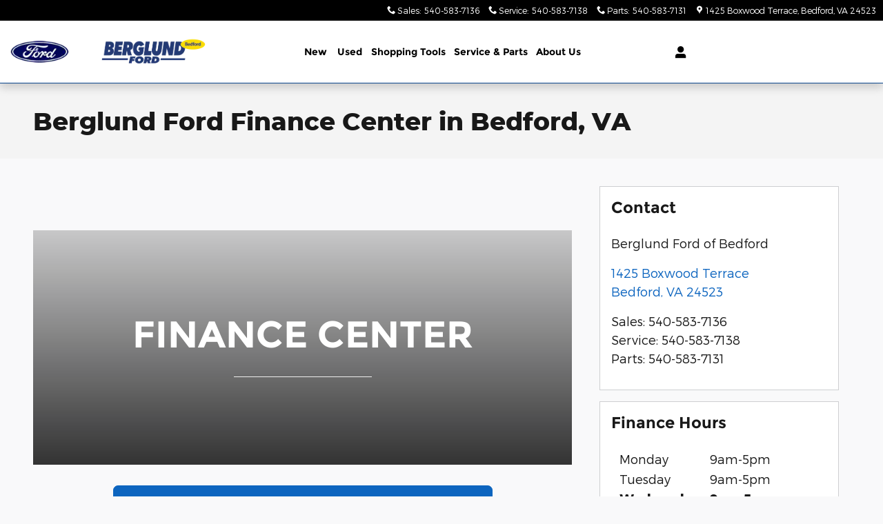

--- FILE ---
content_type: text/html;charset=utf-8
request_url: https://www.berglundfordofbedford.com/financing/index.htm
body_size: 76743
content:
<!DOCTYPE html>
<html xmlns="http://www.w3.org/1999/xhtml" xml:lang="en-US" lang="en-US" class="responsive-grid vertical-12 blue-white ddc-site single-franchise responsive-type v9-oem-ford-0002-v1 ford alias-finance-lead background_full_honeycomb" >
<head>
<!--
i-034bede7555bef152-us-east-1-bot4 null
-->
<meta charset="UTF-8" />
<title>Ford Lease & Auto Loans in Bedford, VA | Berglund Ford of Bedford</title>
<link rel="dns-prefetch" href="https://www.googletagmanager.com/"  />
<link rel="dns-prefetch" href="https://pictures.dealer.com/"  />
<link rel="preconnect" href="https://www.googletagmanager.com/"  />
<link rel="preconnect" href="https://pictures.dealer.com/"  />
<meta name="description" content="Low-interest financing is available at Berglund Ford of Bedford on a new Ford or pre-owned vehicle. Whether you're interested in a lease or loan, we're here for you!" />
<meta name="author" content="Berglund Ford of Bedford" />
<meta name="expires" content="never" />
<meta name="distribution" content="global" />
<meta name="robots" content="index, follow" />
<meta name="og:title" content="Ford Lease & Auto Loans in Bedford, VA | Berglund Ford of Bedford" />
<meta name="og:type" content="website" />
<meta name="og:url" content="https://www.berglundfordofbedford.com/financing/index.htm" />
<meta name="og:description" content="Low-interest financing is available at Berglund Ford of Bedford on a new Ford or pre-owned vehicle. Whether you're interested in a lease or loan, we're here for you!" />
<meta name="locale" content="en_US" />
<meta name="providerID" content="DDC" />
<meta name="google-site-verification" content="WjzSVMO_ABZBpKDY1bqOcyMCT71Io3IoAav5Z4JBRNs" />
<meta name="google-site-verification" content="U3LwEB3_AxFzVsH0txzSHuNrhoEiK6lD0WOj-gE75_s" />
<meta name="msvalidate.01" content="37C381196CCFACB5F3D84BC0B5A1AA4B" />
<meta name="ddc:site-alt:en_US" content="lang=en_US, path=/financing/index.htm" />
<link rel="canonical" href="https://www.berglundfordofbedford.com/financing/index.htm" />
<link rel="alternate" type="application/rss+xml" title="RSS 2.0" href="/blog/rss/index.xml" />
<link rel="shortcut icon" type="image/vnd.microsoft.icon" href="https://pictures.dealer.com/b/berglundmercuryfordfd/1234/ab1c9a72dab24a10b9f33e98a630fa37.png" />
<script>
// akam-sw.js install script version 1.3.6
"serviceWorker"in navigator&&"find"in[]&&function(){var e=new Promise(function(e){"complete"===document.readyState||!1?e():(window.addEventListener("load",function(){e()}),setTimeout(function(){"complete"!==document.readyState&&e()},1e4))}),n=window.akamServiceWorkerInvoked,r="1.3.6";if(n)aka3pmLog("akam-setup already invoked");else{window.akamServiceWorkerInvoked=!0,window.aka3pmLog=function(){window.akamServiceWorkerDebug&&console.log.apply(console,arguments)};function o(e){(window.BOOMR_mq=window.BOOMR_mq||[]).push(["addVar",{"sm.sw.s":e,"sm.sw.v":r}])}var i="/akam-sw.js",a=new Map;navigator.serviceWorker.addEventListener("message",function(e){var n,r,o=e.data;if(o.isAka3pm)if(o.command){var i=(n=o.command,(r=a.get(n))&&r.length>0?r.shift():null);i&&i(e.data.response)}else if(o.commandToClient)switch(o.commandToClient){case"enableDebug":window.akamServiceWorkerDebug||(window.akamServiceWorkerDebug=!0,aka3pmLog("Setup script debug enabled via service worker message"),v());break;case"boomerangMQ":o.payload&&(window.BOOMR_mq=window.BOOMR_mq||[]).push(o.payload)}aka3pmLog("akam-sw message: "+JSON.stringify(e.data))});var t=function(e){return new Promise(function(n){var r,o;r=e.command,o=n,a.has(r)||a.set(r,[]),a.get(r).push(o),navigator.serviceWorker.controller&&(e.isAka3pm=!0,navigator.serviceWorker.controller.postMessage(e))})},c=function(e){return t({command:"navTiming",navTiming:e})},s=null,m={},d=function(){var e=i;return s&&(e+="?othersw="+encodeURIComponent(s)),function(e,n){return new Promise(function(r,i){aka3pmLog("Registering service worker with URL: "+e),navigator.serviceWorker.register(e,n).then(function(e){aka3pmLog("ServiceWorker registration successful with scope: ",e.scope),r(e),o(1)}).catch(function(e){aka3pmLog("ServiceWorker registration failed: ",e),o(0),i(e)})})}(e,m)},g=navigator.serviceWorker.__proto__.register;if(navigator.serviceWorker.__proto__.register=function(n,r){return n.includes(i)?g.call(this,n,r):(aka3pmLog("Overriding registration of service worker for: "+n),s=new URL(n,window.location.href),m=r,navigator.serviceWorker.controller?new Promise(function(n,r){var o=navigator.serviceWorker.controller.scriptURL;if(o.includes(i)){var a=encodeURIComponent(s);o.includes(a)?(aka3pmLog("Cancelling registration as we already integrate other SW: "+s),navigator.serviceWorker.getRegistration().then(function(e){n(e)})):e.then(function(){aka3pmLog("Unregistering existing 3pm service worker"),navigator.serviceWorker.getRegistration().then(function(e){e.unregister().then(function(){return d()}).then(function(e){n(e)}).catch(function(e){r(e)})})})}else aka3pmLog("Cancelling registration as we already have akam-sw.js installed"),navigator.serviceWorker.getRegistration().then(function(e){n(e)})}):g.call(this,n,r))},navigator.serviceWorker.controller){var u=navigator.serviceWorker.controller.scriptURL;u.includes("/akam-sw.js")||u.includes("/akam-sw-preprod.js")||u.includes("/threepm-sw.js")||(aka3pmLog("Detected existing service worker. Removing and re-adding inside akam-sw.js"),s=new URL(u,window.location.href),e.then(function(){navigator.serviceWorker.getRegistration().then(function(e){m={scope:e.scope},e.unregister(),d()})}))}else e.then(function(){window.akamServiceWorkerPreprod&&(i="/akam-sw-preprod.js"),d()});if(window.performance){var w=window.performance.timing,l=w.responseEnd-w.responseStart;c(l)}e.then(function(){t({command:"pageLoad"})});var k=!1;function v(){window.akamServiceWorkerDebug&&!k&&(k=!0,aka3pmLog("Initializing debug functions at window scope"),window.aka3pmInjectSwPolicy=function(e){return t({command:"updatePolicy",policy:e})},window.aka3pmDisableInjectedPolicy=function(){return t({command:"disableInjectedPolicy"})},window.aka3pmDeleteInjectedPolicy=function(){return t({command:"deleteInjectedPolicy"})},window.aka3pmGetStateAsync=function(){return t({command:"getState"})},window.aka3pmDumpState=function(){aka3pmGetStateAsync().then(function(e){aka3pmLog(JSON.stringify(e,null,"\t"))})},window.aka3pmInjectTiming=function(e){return c(e)},window.aka3pmUpdatePolicyFromNetwork=function(){return t({command:"pullPolicyFromNetwork"})})}v()}}();</script>
<script type="text/javascript">
window.Cookies||(window.Cookies={get:i=>{const o=("; "+document.cookie).split("; "+i+"=");if(o.length>=2)return o[1].split(";").shift()}}),window.DDC={dataLayer:{user:{},page:{}},Flags:{},i18n:{},Widgets:{}},window._pxam=window._pxam||[];
</script>
<script type="text/javascript">
(()=>{const e="activeSession",t="-EXPIRATION",o=e=>{localStorage.removeItem(e),localStorage.removeItem(`${e}${t}`)},s=s=>{try{if(!s)return;if(!localStorage.getItem(s))return void o(s);const i=`${s}${t}`,a=localStorage.getItem(i);if(a)if("session"===a){if(!window.Cookies.get(e))return void o(s)}else{const e=Number(a);if(!Number.isNaN(e)&&e<=(new Date).getTime())return void o(s)}}catch(e){console.log(e,s,dataValue)}};window.DDC.session={get:e=>(s(e),localStorage.getItem(e)),set:(e,o,s)=>{let i="session";if(Number.isInteger(s)){const e=1e3*s;i=(new Date).getTime()+e}localStorage.setItem(`${e}${t}`,i),localStorage.setItem(e,o)}},window.Cookies.get(e)||Object.keys(localStorage).forEach((e=>{e.endsWith(t)&&s(e.slice(0,-11))}))})();
</script>
<script type="text/javascript">
(()=>{const e="activeSession",o="userSessionId";let s=DDC.session.get(o);if(!window.Cookies.get(e)||!s){const r=e=>{try{return new URL(e).origin}catch(e){return""}};s="function"==typeof window.crypto?.randomUUID?window.crypto.randomUUID().replaceAll("-",""):"",s&&(DDC.session.set(o,s),document.cookie=`${e}=true;path=/`,document.cookie=`__ssoid=${s}; SameSite=None; Secure`),["sessionReferrer","sessionReferrerDomain"].forEach((e=>{sessionStorage.setItem(e,r(document.referrer))}))}window.DDC.dataLayer.user.sessionId=s,sessionStorage.setItem(o,s)})();
</script>
<script type="text/javascript"> (function(){window.asc_datalayer=window.asc_datalayer||{},window.asc_datalayer={events:[],items:[],measurement_ids:[],affiliation:"dealer_dot_com",currency:"",language:"",oem_brand:"",oem_code:"",store_name:""};})(); </script>
<script type="text/javascript"> (function(){window.DDC=window.DDC||{},window.DDC.WidgetData=window.DDC.WidgetData||{},window.DDC.WidgetData["ws-tracking"]=window.DDC.WidgetData["ws-tracking"]||{},window.DDC.WidgetData["ws-tracking"].ddctrackingMessages={trackingData:[],push:a=>{const{data:t}=a;window.DDC.WidgetData["ws-tracking"].ddctrackingMessages.trackingData.push(a),window.dispatchEvent(new CustomEvent("ddcTrackingData",{detail:"string"==typeof t?JSON.parse(t):t}))},forEach:a=>{window.DDC.WidgetData["ws-tracking"].ddctrackingMessages.trackingData.forEach(a)}},window.addEventListener("message",(a=>{var t;const{data:i}=a;let d;if("string"==typeof i)try{d=JSON.parse(i)}catch(a){d=null}else d=i;"ddctagging"===(null===(t=d)||void 0===t?void 0:t.taggingTarget)&&window.DDC.WidgetData["ws-tracking"].ddctrackingMessages.push(a)}));})(); </script>
<script type="text/javascript">window.__AudioEyeSiteHash = "e0def4875f745bc2999daed34f3ff328";</script>
<script data-api-head-id="complyauto" src="https://cdn.complyauto.com/cookiebanner/banner/9db71cc9-fd4a-4981-9b8f-98a85149bdaa/blocker.js?wise=true"></script>
<script type="text/javascript">
window.DDC = window.DDC || {};
window.DDC.jqueryUiCssPath = "/static/dist/v9/variations/oem-ford/0002/v1/css/jqueryui-desktop-white.css?r=1769001997000";
</script>
<style type='text/css' media='screen,projection' data-href='/static/ws/content-cta/bundle.54d1326420ddf12dc696449f64641a31.css'>.ws-content-cta .cta{overflow:hidden}.ws-content-cta .cta-background{backface-visibility:hidden;left:0;top:0}.ws-content-cta .cta-content{z-index:1}.ws-content-cta .cta-content>*{max-width:100%}.ws-content-cta .cta-content a:focus,.ws-content-cta .cta-content a:hover{outline:none}.ws-content-cta .btn-ghost-white{background:#0000;border:1px solid #fff;color:#fff}.ws-content-cta .btn-ghost-white.focus,.ws-content-cta .btn-ghost-white.hover,.ws-content-cta .btn-ghost-white:focus,.ws-content-cta .btn-ghost-white:hover{color:#fff}.ws-content-cta.interactive-border .btn-ghost-white{border-color:#0000}.ws-content-cta.interactive-border .btn-ghost-white.focus,.ws-content-cta.interactive-border .btn-ghost-white.hover,.ws-content-cta.interactive-border .btn-ghost-white:focus,.ws-content-cta.interactive-border .btn-ghost-white:hover,.ws-content-cta.interactive-border .hover .btn-ghost-white{border-color:#fff}
/*# sourceMappingURL=/static/ws/content-cta/bundle.54d1326420ddf12dc696449f64641a31.css.map*/</style>
<style type='text/css' media='all' data-href='/dist/v9/variations/global/0011/v2/css/font-face-montserrat.css'>@font-face{font-family:"DDC Heading Font Face";src:url(/static/v9/media/fonts/montserrat-light/v1/webfont.woff2) format("woff2");font-weight:400;font-style:normal;font-display:swap}@font-face{font-family:"DDC Heading Font Face";src:url(/static/v9/media/fonts/montserrat-bold/v1/webfont.woff2) format("woff2");font-weight:700;font-style:normal;font-display:swap}@font-face{font-family:"DDC Heading Font Face";src:url(/static/v9/media/fonts/montserrat-extrabold/v1/webfont.woff2) format("woff2");font-weight:900;font-style:normal;font-display:swap}</style>
<style type='text/css' media='all' data-href='/design-components/specialty-colors-default.css'>:root{--color-discount:var(--color-success-500);--color-electric-vivid:#33d0f2;--color-electric-light:#3d9ebe;--color-electric:#007faa;--color-electric-dark:#00678a;--color-hybrid-vivid:#3ce12d;--color-hybrid-light:#3db13d;--color-hybrid:#009900;--color-hybrid-dark:#017f01;--color-hot-car:#FFE0B1;--color-hot-car-dark:#A42801;--color-in-stock:#CAEACA;--color-in-stock-dark:#045F04}</style>
<style type='text/css' media='all' data-href='/design-components/box-background-neutral-0-border-neutral-200.css'>:root{--box-bg:var(--color-neutral-0);--box-border-color:var(--color-neutral-200)}</style>
<style type='text/css' media='all' data-href='/design-components/text-colors-global-light-theme.css'>:root{--text-color:var(--color-neutral-1000-alpha-9);--text-muted-color:var(--color-neutral-1000-alpha-6);--text-inverse-color:var(--color-neutral-0-alpha-9);--text-inverse-muted-color:var(--color-neutral-0-alpha-6);--text-dark-color:var(--text-color);--text-light-color:var(--text-inverse-color)}</style>
<style type='text/css' media='all' data-href='/design-components/tile-style-global-light-theme.css'>:root{--tile-border-width:1px;--tile-border-radius-outer:8px;--tile-border-radius-inner:4px;--tile-border-color:var(--color-neutral-1000-alpha-1);--tile-border-hover-color:var(--color-neutral-1000-alpha-3);--tile-border-active-color:var(--color-neutral-1000-alpha-6);--tile-bg:var(--color-neutral-0);--tile-overlay-bg-hover:rgba(0, 0, 0, 0.02);--tile-overlay-bg-active:rgba(0, 0, 0, 0.05);--tile-color:var(--text-color);--tile-muted-color:var(--text-muted-color);--tile-colorblock-bg:var(--color-neutral-200);--tile-colorblock-color:var(--tile-color);--tile-status-open-color:var(--color-success-500);--tile-status-closed-color:var(--color-danger-500);--tile-tooltip-bg:var(--color-neutral-900);--tile-tooltip-color:var(--color-neutral-0-alpha-9)}</style>
<style type='text/css' media='all' data-href='/design-components/page-background-neutral-25.css'>:root{--page-bg:var(--color-neutral-25)}</style>
<style type='text/css' media='all' data-href='/design-components/form-input-style-global-light-theme.css'>:root{--input-border-color:var(--color-neutral-400);--input-bg:var(--color-neutral-0);--input-focus-border-color:var(--color-neutral-800);--input-decoration-color:var(--color-primary-500)}</style>
<style type='text/css' media='all' data-href='/design-components/pagination-floating-circle.css'>:root{--pagination-border-radius:1.25em;--pagination-padding:0 .2em;--pagination-margin:8px;--pagination-height:2.5em;--pagination-width:2.5em;--pagination-color:var(--color-neutral-1000-alpha-9);--pagination-bg:transparent;--pagination-border:transparent;--pagination-hover-color:var(--color-neutral-1000-alpha-9);--pagination-hover-bg:var(--color-neutral-0);--pagination-hover-border:var(--color-primary-500);--pagination-active-color:var(--color-neutral-1000);--pagination-active-bg:var(--color-primary-500-alpha-05);--pagination-active-border:var(--color-primary-700);--pagination-current-color:var(--color-neutral-0);--pagination-current-bg:var(--color-neutral-1000);--pagination-current-border:var(--color-neutral-1000);--pagination-arrow-color:var(--pagination-color);--pagination-arrow-bg:var(--color-neutral-0);--pagination-arrow-border:var(--color-neutral-200);--pagination-arrow-hover-color:var(--pagination-hover-color);--pagination-arrow-hover-bg:var(--pagination-hover-bg);--pagination-arrow-hover-border:var(--pagination-hover-border);--pagination-ellipsis-bg:transparent;--pagination-ellipsis-border:transparent;--pagination-ellipsis-color:var(--color-neutral-1000-alpha-6)}</style>
<style type='text/css' media='all' data-href='/design-components/form-input-shape-inherit-button-shape.css'>:root{--input-border-radius-base:var(--btn-border-radius-base);--input-border-radius-large:var(--btn-border-radius-large);--input-border-radius-small:var(--btn-border-radius-small)}</style>
<style type='text/css' media='all' data-href='/design-components/callout-primary-primary-500-secondary-primary-700.css'>:root{--callout-primary-bg:var(--color-primary-500);--callout-secondary-bg:var(--color-primary-700)}</style>
<style type='text/css' media='all' data-href='/design-components/form-label-style-global-light-theme.css'>:root{--form-label-color:var(--color-neutral-1000-alpha-6);--form-label-inverse-color:var(--color-neutral-0-alpha-6);--form-label-font-weight:700}</style>
<style type='text/css' media='all' data-href='/design-components/form-text-colors-global-light-theme.css'>:root{--input-color:var(--color-neutral-1000-alpha-9);--input-color-placeholder:var(--color-neutral-1000-alpha-6)}</style>
<style type='text/css' media='all' data-href='/design-components/highlight-badge-colors-global-light-theme.css'>:root{--highlight-badge-border-radius:var(--input-border-radius-base);--highlight-badge-line-height:1.25;--highlight-badge-padding:0.5em;--highlight-badge-default-bg-color:var(--color-neutral-1000-alpha-05);--highlight-badge-default-text-color:var(--color-neutral-1000-alpha-9);--highlight-badge-hotcars-bg-color:var(--color-hot-car);--highlight-badge-hotcars-text-color:var(--color-hot-car-dark);--highlight-badge-in-stock-bg-color:var(--color-in-stock);--highlight-badge-in-stock-text-color:var(--color-in-stock-dark)}</style>
<style type='text/css' media='all' data-href='/design-components/page-title-background-neutral-50.css'>:root{--page-title-bg:var(--color-neutral-50)}</style>
<style type='text/css' media='all' data-href='/design-components/link-style-default.css'>:root{--link-color:var(--btn-link-color);--link-hover-color:var(--btn-link-hover-color);--link-active-color:var(--btn-link-active-color);--link-inverse-color:var(--btn-link-inverse-color);--link-inverse-hover-color:var(--btn-link-inverse-hover-color);--link-inverse-active-color:var(--btn-link-inverse-active-color);--link-font-weight:inherit;--link-text-decoration:none;--link-text-decoration-color:inherit;--link-active-text-decoration:var(--link-text-decoration);--link-hover-text-decoration:underline;--link-content-container-hover-text-decoration:underline}</style>
<style type='text/css' media='all' data-href='/design-components/button-style-solid-primary-light-ghost-secondary.css'>:root{--btn-border-width:1px;--btn-border-style:solid;--btn-font-weight:700;--btn-line-height:1.1;--btn-link-color:var(--color-primary-500);--btn-link-hover-color:var(--color-primary-600);--btn-link-active-color:var(--color-primary-700);--btn-link-disabled-color:var(--btn-link-color);--btn-link-inverse-color:var(--color-primary-50);--btn-link-inverse-hover-color:var(--color-neutral-0);--btn-link-inverse-active-color:var(--color-neutral-0);--btn-link-inverse-disabled-color:var(--btn-link-inverse-color);--btn-default-border-color:var(--color-primary-300);--btn-default-bg:var(--color-neutral-0);--btn-default-color:var(--color-primary-500);--btn-default-hover-border-color:var(--color-primary-400);--btn-default-hover-bg:var(--color-primary-100);--btn-default-hover-color:var(--color-primary-600);--btn-default-active-border-color:var(--color-primary-500);--btn-default-active-bg:var(--color-primary-200);--btn-default-active-color:var(--color-primary-700);--btn-default-inverse-border-color:var(--color-neutral-0-alpha-4);--btn-default-inverse-bg:var(--color-neutral-1000-alpha-6);--btn-default-inverse-color:var(--color-primary-50);--btn-default-inverse-hover-border-color:var(--color-neutral-0-alpha-6);--btn-default-inverse-hover-bg:var(--color-neutral-1000-alpha-8);--btn-default-inverse-hover-color:var(--color-neutral-0);--btn-default-inverse-active-border-color:var(--color-neutral-0);--btn-default-inverse-active-bg:var(--color-neutral-1000);--btn-default-inverse-active-color:var(--color-neutral-0);--btn-primary-border-color:var(--color-primary-500);--btn-primary-bg:var(--color-primary-500);--btn-primary-color:var(--color-neutral-0);--btn-primary-hover-border-color:var(--color-primary-600);--btn-primary-hover-bg:var(--color-primary-600);--btn-primary-hover-color:var(--color-neutral-0);--btn-primary-active-border-color:var(--color-primary-700);--btn-primary-active-bg:var(--color-primary-700);--btn-primary-active-color:var(--color-neutral-0);--btn-primary-inverse-border-color:var(--color-neutral-0);--btn-primary-inverse-bg:var(--color-neutral-0);--btn-primary-inverse-color:var(--color-primary-500);--btn-primary-inverse-hover-border-color:var(--color-primary-100);--btn-primary-inverse-hover-bg:var(--color-primary-100);--btn-primary-inverse-hover-color:var(--color-primary-600);--btn-primary-inverse-active-border-color:var(--color-primary-200);--btn-primary-inverse-active-bg:var(--color-primary-200);--btn-primary-inverse-active-color:var(--color-primary-700)}</style>
<style type='text/css' media='all' data-href='/design-components/divider-colors-global-light-theme.css'>:root{--divider-color:var(--color-neutral-1000-alpha-1)}</style>
<style type='text/css' media='all' data-href='/design-components/button-shape-rounded.css'>:root{--btn-border-radius-base:.25em;--btn-border-radius-large:.25em;--btn-border-radius-small:.25em}</style>
<style type='text/css' media='all' data-href='/design-components/container-default.css'>:root{--container-contrast-low-bg:var(--color-neutral-0);--container-contrast-med-bg:var(--color-neutral-50);--container-contrast-high-bg:var(--color-neutral-800);--container-contrast-max-bg:var(--color-neutral-1000);--container-light-bg:var(--color-neutral-100);--container-dark-bg:var(--color-neutral-900);--container-alpha-contrast-low-bg:rgba(255,255,255,0.93);--container-alpha-contrast-high-bg:rgba(0,0,0,0.85)}</style>
<style type='text/css' media='all' data-href='/design-components/spot-icon-style-global-light-primary-highlight.css'>:root{--spot-icon-stroke-primary-color:var(--color-neutral-1000);--spot-icon-stroke-secondary-color:var(--color-primary-500);--spot-icon-stroke-linejoin:round;--spot-icon-stroke-linecap:round;--spot-icon-stroke-width:2px}</style>
<style type='text/css' media='all' data-href='/design-components/chip-style-white-neutral-border-hover-light.css'>:root{--chip-padding:calc(.5em - var(--chip-border-width));--chip-line-height:1.25;--chip-border-width:1px;--chip-border-style:solid;--chip-border-radius:var(--input-border-radius-base);--chip-default-color:var(--color-neutral-1000-alpha-9);--chip-default-background-color:var(--color-neutral-0);--chip-default-border-color:var(--color-neutral-300);--chip-default-icon-color:var(--color-neutral-1000-alpha-6);--chip-default-border-color-hover:var(--color-neutral-1000-alpha-9);--chip-default-icon-color-hover:var(--color-neutral-1000-alpha-9);--chip-default-color-hover:var(--color-neutral-1000-alpha-9);--chip-additive-color:var(--color-primary-500);--chip-additive-background-color:var(--input-bg);--chip-additive-border-color:var(--color-neutral-200);--chip-additive-icon-color:var(--color-neutral-1000-alpha-6);--chip-additive-border-color-hover:var(--color-neutral-500);--chip-additive-icon-color-hover:var(--color-neutral-1000-alpha-6);--chip-additive-color-hover:var(--color-primary-700)}</style>
<style type='text/css' media='all' data-href='/design-components/color-palette-global-light-theme-gray-true-blue.css'>:root{--color-neutral-0:#fff;--color-neutral-25:#f9f9fa;--color-neutral-50:#f4f4f4;--color-neutral-100:#e4e5e6;--color-neutral-200:#cecfd1;--color-neutral-300:#b3b4b7;--color-neutral-400:#949599;--color-neutral-500:#727479;--color-neutral-600:#636569;--color-neutral-700:#54565a;--color-neutral-800:#434447;--color-neutral-900:#333436;--color-neutral-950:#1d1d1e;--color-neutral-1000:#000;--color-primary-25:#f5f9fc;--color-primary-50:#ecf3fa;--color-primary-100:#d1e2f3;--color-primary-200:#accae9;--color-primary-300:#7cacdc;--color-primary-400:#478ace;--color-primary-500:#0d65bf;--color-primary-600:#0b55a6;--color-primary-700:#0a468d;--color-primary-800:#083271;--color-primary-900:#062256;--color-primary-950:#031230;--color-accent-25:#faf9f5;--color-accent-50:#f6f3eb;--color-accent-100:#e9e3cf;--color-accent-200:#d7cca7;--color-accent-300:#c0af75;--color-accent-400:#a68e3d;--color-accent-500:#8a6a00;--color-accent-600:#785f00;--color-accent-700:#665200;--color-accent-800:#514700;--color-accent-900:#3e3800;--color-accent-950:#232000;--color-success-25:#f8faf5;--color-success-50:#f1f4eb;--color-success-100:#dde6cf;--color-success-200:#c2d1a7;--color-success-300:#9fb775;--color-success-400:#789a3d;--color-success-500:#4e7a00;--color-success-600:#426a00;--color-success-700:#365a00;--color-success-800:#274800;--color-success-900:#1c3700;--color-success-950:#0f1f00;--color-info-25:#f5fafb;--color-info-50:#ebf4f7;--color-info-100:#cfe5eb;--color-info-200:#a7d0db;--color-info-300:#75b6c6;--color-info-400:#3d98af;--color-info-500:#007896;--color-info-600:#006583;--color-info-700:#00546f;--color-info-800:#003e59;--color-info-900:#002d44;--color-info-950:#001826;--color-warning-25:#fcf8f5;--color-warning-50:#f9f1eb;--color-warning-100:#f1decf;--color-warning-200:#e5c3a7;--color-warning-300:#d7a175;--color-warning-400:#c77b3d;--color-warning-500:#b55100;--color-warning-600:#9d4900;--color-warning-700:#864200;--color-warning-800:#6b3b00;--color-warning-900:#512f00;--color-warning-950:#2d1b00;--color-danger-25:#fdf5f6;--color-danger-50:#fbebed;--color-danger-100:#f6cfd4;--color-danger-200:#efa8b0;--color-danger-300:#e67684;--color-danger-400:#db3f52;--color-danger-500:#d0021b;--color-danger-600:#b50213;--color-danger-700:#9a010e;--color-danger-800:#7b0104;--color-danger-900:#5e0201;--color-danger-950:#340301;--color-neutral-0-alpha-05:rgba(255,255,255,0.05);--color-neutral-0-alpha-1:rgba(255,255,255,0.1);--color-neutral-0-alpha-2:rgba(255,255,255,0.2);--color-neutral-0-alpha-3:rgba(255,255,255,0.3);--color-neutral-0-alpha-4:rgba(255,255,255,0.4);--color-neutral-0-alpha-5:rgba(255,255,255,0.5);--color-neutral-0-alpha-6:rgba(255,255,255,0.6);--color-neutral-0-alpha-7:rgba(255,255,255,0.7);--color-neutral-0-alpha-8:rgba(255,255,255,0.8);--color-neutral-0-alpha-9:rgba(255,255,255,0.9);--color-neutral-1000-alpha-05:rgba(0,0,0,0.05);--color-neutral-1000-alpha-1:rgba(0,0,0,0.1);--color-neutral-1000-alpha-2:rgba(0,0,0,0.2);--color-neutral-1000-alpha-3:rgba(0,0,0,0.3);--color-neutral-1000-alpha-4:rgba(0,0,0,0.4);--color-neutral-1000-alpha-5:rgba(0,0,0,0.5);--color-neutral-1000-alpha-6:rgba(0,0,0,0.6);--color-neutral-1000-alpha-7:rgba(0,0,0,0.7);--color-neutral-1000-alpha-8:rgba(0,0,0,0.8);--color-neutral-1000-alpha-9:rgba(0,0,0,0.9);--color-primary-500-alpha-05:rgba(13,101,191,0.05);--color-primary-500-alpha-1:rgba(13,101,191,0.1);--color-primary-500-alpha-2:rgba(13,101,191,0.2);--color-primary-500-alpha-3:rgba(13,101,191,0.3);--color-primary-500-alpha-4:rgba(13,101,191,0.4);--color-primary-500-alpha-5:rgba(13,101,191,0.5);--color-primary-500-alpha-6:rgba(13,101,191,0.6);--color-primary-500-alpha-7:rgba(13,101,191,0.7);--color-primary-500-alpha-8:rgba(13,101,191,0.8);--color-primary-500-alpha-9:rgba(13,101,191,0.9);--color-accent-500-alpha-05:rgba(138,106,0,0.05);--color-accent-500-alpha-1:rgba(138,106,0,0.1);--color-accent-500-alpha-2:rgba(138,106,0,0.2);--color-accent-500-alpha-3:rgba(138,106,0,0.3);--color-accent-500-alpha-4:rgba(138,106,0,0.4);--color-accent-500-alpha-5:rgba(138,106,0,0.5);--color-accent-500-alpha-6:rgba(138,106,0,0.6);--color-accent-500-alpha-7:rgba(138,106,0,0.7);--color-accent-500-alpha-8:rgba(138,106,0,0.8);--color-accent-500-alpha-9:rgba(138,106,0,0.9)}</style>
<link rel='stylesheet' type='text/css' media='all' href='/static/dist/v9/variations/oem-ford/0002/v1/css/blue_white.css?r=1769001993000'/>
<link rel='stylesheet' type='text/css' media='all' href='/static/dist/v9/variations/oem-ford/0002/v1/css/overrides/type.css?r=1769001999000'/>
<link rel='stylesheet' type='text/css' media='all' href='/static/dist/v9/variations/oem-ford/0002/v1/css/blue_white-widgets.css?r=1769001992000'/>
<style type='text/css' media='screen,projection' data-href='/static/ws/navigation/bundle.8b67c73fbd4d4f20ca77ab61cb2ef050.css'>.navigation-ajax-container{font-size:16px;line-height:60px;position:absolute;text-transform:none}.navigation-ajax-container .ddc-icon{animation:spin 3s linear infinite;display:inline-block;float:left;margin-right:10px}a.ddc-nav-icon-link:hover{line-height:1}.ddc-icon-search{pointer-events:none}.ajax-navigation-element{visibility:hidden}@keyframes spin{0%{transform:rotate(0deg)}to{transform:rotate(359deg)}}.ws-navigation .mobile-nav-panel{overflow:hidden;transition:all .3s ease-out}.ws-navigation .mobile-nav-panel.nav-hidden{max-height:0}.ws-navigation .mobile-nav-panel.nav-hidden.nav-visible{max-height:1000px}.ws-navigation .mobile-nav-panel.nav-transitioning{max-height:500px}.ws-navigation .mobile-fullscreen-subnav{-webkit-overflow-scrolling:touch;background-color:inherit;height:100%;left:0;overflow-x:hidden;overflow-y:auto;top:0;transform:translateX(100%);transition:transform .3s ease-in-out;width:100%;z-index:9999}.ws-navigation .mobile-fullscreen-subnav .nav-fragment.list-unstyled{padding-right:40px}.ws-navigation .mobile-fullscreen-subnav.slide-in{transform:translateX(0)}.ws-navigation .mobile-fullscreen-subnav.slide-out{transform:translateX(100%)}.ws-navigation .mobile-fullscreen-subnav .mobile-fullscreen-subnav-header{background-color:inherit}.ws-navigation .mobile-fullscreen-subnav .mobile-fullscreen-subnav-header .mobile-fullscreen-back-button{background:none;border:none;cursor:pointer;display:inline-flex;justify-content:flex-start;padding:8px 0;text-decoration:none}.ws-navigation .mobile-fullscreen-subnav .mobile-fullscreen-subnav-header .mobile-fullscreen-back-button:active,.ws-navigation .mobile-fullscreen-subnav .mobile-fullscreen-subnav-header .mobile-fullscreen-back-button:focus,.ws-navigation .mobile-fullscreen-subnav .mobile-fullscreen-subnav-header .mobile-fullscreen-back-button:hover{text-decoration:none}.ws-navigation .mobile-fullscreen-subnav .mobile-fullscreen-subnav-header .mobile-fullscreen-back-button:hover{opacity:.7}.ws-navigation .mobile-fullscreen-subnav .mobile-fullscreen-subnav-header .mobile-fullscreen-back-button:focus{outline:2px solid currentColor;outline-offset:2px}.ws-navigation .mobile-fullscreen-subnav .mobile-fullscreen-subnav-header .mobile-fullscreen-back-button i{text-decoration:none}.ddc-icon-minus,.ddc-icon-plus{transition:transform .1s ease}
/*# sourceMappingURL=/static/ws/navigation/bundle.8b67c73fbd4d4f20ca77ab61cb2ef050.css.map*/</style>
<style type='text/css' media='screen,projection' data-href='/static/ws/site-text-search/bundle.ec8a5d29896f88998e07ef4a41cab840.css'>[data-widget-name=ws-site-text-search] .site-text-search-input{text-overflow:ellipsis}[data-widget-name=ws-site-text-search].sts-search-dropdown{z-index:999}[data-widget-name=ws-site-text-search].sts-search-flyout{height:100vh;max-width:100%;overflow-y:scroll;position:fixed;right:0;top:0;transition:.25s;z-index:99999}[data-widget-name=ws-site-text-search].sts-search-flyout.one-column{right:-446px;width:446px}[data-widget-name=ws-site-text-search].sts-search-flyout.two-columns{right:-824px;width:824px}[data-widget-name=ws-site-text-search].sts-search-modal{background-color:#0009;display:block;height:100%;left:0;overflow:hidden;position:fixed;top:0;width:100%;z-index:99998}[data-widget-name=ws-site-text-search].sts-search-flyout.slide-left{right:0}[data-widget-name=ws-site-text-search].sts-search-flyout.slide-left.mobile{width:100%}[data-widget-name=ws-site-text-search].sts-search-dropdown .inventory-tabs>.nav-tabs>li>a,[data-widget-name=ws-site-text-search].sts-search-flyout .inventory-tabs>.nav-tabs>li>a{--text-muted-color:var(--color-neutral-1000);margin-left:0;margin-right:0}[data-widget-name=ws-site-text-search].sts-search-dropdown .tabs .nav-tabs>li>a,[data-widget-name=ws-site-text-search].sts-search-flyout .tabs .nav-tabs>li>a{font-size:.75em;padding:.95em 1em}[data-widget-name=ws-site-text-search].sts-search-dropdown .tabs .nav-tabs>li>a:hover,[data-widget-name=ws-site-text-search].sts-search-flyout .tabs .nav-tabs>li>a:hover{padding:.95em 1em calc(.95em - 1px)}[data-widget-name=ws-site-text-search].sts-search-dropdown .inventory-tabs>.nav-tabs>li.disabled>a,[data-widget-name=ws-site-text-search].sts-search-flyout .inventory-tabs>.nav-tabs>li.disabled>a{color:var(--color-neutral-400)}[data-widget-name=ws-site-text-search].sts-search-dropdown .tabs .nav-tabs>li.active a,[data-widget-name=ws-site-text-search].sts-search-dropdown .tabs .nav-tabs>li.active>a:focus,[data-widget-name=ws-site-text-search].sts-search-dropdown .tabs .nav-tabs>li.active>a:hover,[data-widget-name=ws-site-text-search].sts-search-flyout .tabs .nav-tabs>li.active a,[data-widget-name=ws-site-text-search].sts-search-flyout .tabs .nav-tabs>li.active>a:focus,[data-widget-name=ws-site-text-search].sts-search-flyout .tabs .nav-tabs>li.active>a:hover{padding:.95em 1em calc(.95em - 3px)}[data-widget-name=ws-site-text-search].sts-search-dropdown .inventory-tabs>.nav-tabs>li:not(.active):not(.disabled)>a,[data-widget-name=ws-site-text-search].sts-search-flyout .inventory-tabs>.nav-tabs>li:not(.active):not(.disabled)>a{border-bottom:1px solid var(--color-neutral-1000);padding:.95em 1em calc(.95em - 3px)}@media only screen and (max-width:600px){[data-widget-name=ws-site-text-search].sts-search-dropdown .tabs .nav-tabs>li>a,[data-widget-name=ws-site-text-search].sts-search-flyout .tabs .nav-tabs>li>a{font-size:.7em}[data-widget-name=ws-site-text-search].sts-search-dropdown .tabs .nav-tabs>li>a:hover,[data-widget-name=ws-site-text-search].sts-search-flyout .tabs .nav-tabs>li>a:hover{padding:.95em 1em calc(.95em - 1px)}[data-widget-name=ws-site-text-search].sts-search-dropdown .tabs .nav-tabs>li.active a,[data-widget-name=ws-site-text-search].sts-search-dropdown .tabs .nav-tabs>li.active>a:focus,[data-widget-name=ws-site-text-search].sts-search-dropdown .tabs .nav-tabs>li.active>a:hover,[data-widget-name=ws-site-text-search].sts-search-flyout .tabs .nav-tabs>li.active a,[data-widget-name=ws-site-text-search].sts-search-flyout .tabs .nav-tabs>li.active>a:focus,[data-widget-name=ws-site-text-search].sts-search-flyout .tabs .nav-tabs>li.active>a:hover{padding:.95em 1em calc(.95em - 3px)}}[data-widget-name=ws-site-text-search] .site-text-search-wrapper .input-container{display:inline-block;position:relative;width:100%}[data-widget-name=ws-site-text-search] .site-text-search-wrapper .input-container input{padding-top:12px!important}[data-widget-name=ws-site-text-search] .site-text-search-wrapper .floating-placeholder{font-size:1em;font-weight:200;pointer-events:none;position:absolute;top:50%;transform:translateY(-50%);transition:all .2s ease}[data-widget-name=ws-site-text-search] .site-text-search-wrapper .input-container input:focus+.floating-placeholder,[data-widget-name=ws-site-text-search] .site-text-search-wrapper .input-container.has-content .floating-placeholder{font-size:.6em;top:20%;transform:translateY(-50%)}[data-widget-name=ws-site-text-search] .site-text-search-pagination{display:block;margin:0 auto;max-width:200px}@media(max-width:768px){[data-widget-name=ws-site-text-search] .site-text-search-wrapper .floating-placeholder{font-size:1.1em}[data-widget-name=ws-site-text-search] .site-text-search-wrapper .input-container input:focus+.floating-placeholder,[data-widget-name=ws-site-text-search] .site-text-search-wrapper .input-container.has-content .floating-placeholder{font-size:.7em}}[data-widget-name=ws-site-text-search] .site-search-vehicle-card-media-container{flex-basis:40%;max-width:100%}[data-widget-name=ws-site-text-search] .site-search-vehicle-card-details-container{flex-basis:60%;max-width:100%}[data-widget-name=ws-site-text-search] .loading-animation-container{align-items:center;display:flex;transform:scale(.52);transform-origin:center}[data-widget-name=ws-site-text-search] svg.animating{animation:rotate 4s cubic-bezier(.4,0,.2,1) infinite;animation-delay:0s;transform-origin:12.25px 12.25px}[data-widget-name=ws-site-text-search] .search-circle-outer{fill:#0000;stroke:var(--input-color);stroke-width:2;stroke-dasharray:71;stroke-dashoffset:0}[data-widget-name=ws-site-text-search] .animating .search-circle-outer{stroke:var(--input-color);animation:circle 4s cubic-bezier(.785,.105,.15,.76) infinite}[data-widget-name=ws-site-text-search] .search-circle-inner{fill:#0000;stroke:var(--input-color-placeholder);stroke-width:2}[data-widget-name=ws-site-text-search] .search-handle{stroke:var(--input-color);stroke-width:2;stroke-linecap:round;stroke-dasharray:15;stroke-dashoffset:0;transition:opacity .6s ease-in-out,transform .6s ease-in-out}[data-widget-name=ws-site-text-search] .hidden{opacity:0;transform:scale(.8)}[data-widget-name=ws-site-text-search] .visible{animation:appear .6s ease-in-out forwards;opacity:1;transform:scale(1)}@keyframes disappear{0%{stroke-dashoffset:0;opacity:1}to{stroke-dashoffset:15;opacity:0}}@keyframes appear{0%{stroke-dashoffset:15;opacity:0}to{stroke-dashoffset:0;opacity:1}}@keyframes circle{0%,to{stroke-dashoffset:0}20%{stroke-dashoffset:0;opacity:0}25%{stroke-dashoffset:71}35%{opacity:1}50%{stroke-dashoffset:35}80%{stroke-dashoffset:0}}@keyframes rotate{0%,20%{transform:rotate(0deg)}75%,to{transform:rotate(5turn)}}
/*# sourceMappingURL=/static/ws/site-text-search/bundle.ec8a5d29896f88998e07ef4a41cab840.css.map*/</style>
<style type='text/css' media='screen,projection' data-href='/static/ws/mycars-nav/bundle.6fea0122d09ed95a88767dfa0122a829.css'>.ws-mycars-nav{display:flex}#mycars-mobile-icon-root{min-width:auto}.mycars-nav-badge,.mycars-nav-badge--desktop,.mycars-nav-badge--mobile{background:var(--btn-link-color);border-radius:50%;position:absolute;right:-3px;top:4px}.mycars-nav-badge--desktop{height:8px;width:8px}.mycars-nav-badge--mobile{height:6px;width:6px}.modal-nav-link--desktop{line-height:1.7;min-height:53px}
/*# sourceMappingURL=/static/ws/mycars-nav/bundle.6fea0122d09ed95a88767dfa0122a829.css.map*/</style>
<style type='text/css' media='screen,projection' data-href='/sites/f/fordprofile/stylesheets/all-desktop.css'>/* dtkariamukamau, dtedwardkim US25869 - Friends and Neighbors Pricing */
.fnLabel {padding: 0;}
.fnPromo {display: block; height: auto; overflow: hidden; padding: 3px 0; position: relative;}
.inventory-listing-default .hproduct .fnPromo .fnLabel {font-weight: 700;}
.inventory-listing-default .hproduct .fnPromo .label {font-size: 11px; line-height: 110%; padding: 0; max-width: 100px; white-space: normal;}
.inventory-listing-default .hproduct .fnPromo .value {font-size: 13px;}
.inventory-listing-default .hproduct .fnSub .value {font-weight: 700;}
.inventory-listing-default .hproduct .pricing-area .fnPromo.subtotal {border-bottom: 2px solid #d0d9ed;}
.inventory-listing-default .hproduct .fnPromo.final-price .value {font-size: 16px;}
.inventory-featured-default .hproduct .fnPromo .fnLabel {font-weight: 700;}
.inventory-featured-default .hproduct .fnPromo .label {display: inline-block; font-size: 13px; line-height: 120%; padding: 0; text-align: left; vertical-align: bottom; white-space: normal; width: 65%; white-space: normal;}
.inventory-featured-default .hproduct .fnPromo .value {display: inline-block; float: none; font-size: 15px; text-align: right; vertical-align: bottom; width: 35%;}
.inventory-featured-default .hproduct .fnPromo.final-price .value {font-size: 18px;}
.inventory-featured-default .hproduct .fnSub .value {font-weight: 700;}
[class$='inventory-featured-default\ '] .stacked-incentives .hproduct .fnPromo.subtotal {border-bottom: 2px solid #d0d9ed; padding-bottom: 3px;}
.inventory-detail-pricing .fnPromo {padding: 5px 0;}
.inventory-detail-pricing .fnPromo .fnLabel {font-weight: 700;}
.inventory-detail-pricing .fnPromo .label {display: inline-block; font-size: 12px; float: none !important; line-height: 130%; padding: 0; white-space: normal; width: 65%; text-align: left; white-space: normal;}
.inventory-detail-pricing .fnPromo .price {line-height: 130%; text-align: right; width: 35%;}
.inventory-detail-pricing .fnSub .price {font-weight: 700; font-size: 20px;}
.inventory-detail-pricing .multiple-prices .fnPromo.subtotal {border-bottom: 2px solid #d0d9ed;}
/* ddckylej DNA4116592 */
.index .slideshow-default .slideShowWrap {
z-index: 10;
}
/* DNA4705567 ddckylej */
.inventory-listing-default .incentive-list {float: left;padding: 0;}
/* DNA4057420 ddcbthyng */
.googletranslate-header-container img {
display: inline;
}
.inventory-listing-default .pricing .btn {
margin-bottom: 3px;
}
.finance-application .highlight h1 {
font-size: 120%;
}
/* ddcjosiahl DNA4074248 */
.iframeCenterFix {
margin: 0;
padding: 0;
}
.iframeCenterFix > iframe {
margin: 0 0 0 -12px;
}
/* DNA4057420 ddckylej */
.customCenterTireFinder {
margin-left: -30px;
}
.customCenterAccessoriesPortal {
margin-left: -80px;
}
/* DNA4168461 ddcbthyng */
.focus-blue-black .textarea.form-control,
.focus-blue-black .service-coupon {color: #494A4B;}
.focus-blue-black .service-coupon .disclaimer {color: #828282;}
/* ddcgarrettm DNA4226439 - autonation index */
.autonation-index-inventory-search .inventory-search-facetbrowse {position: absolute;width: 240px;z-index: 11;}
.ie8 .autonation-index-inventory-search .inventory-search-facetbrowse{top:25px;}
@media all and (max-width: 1100px) and (min-width: 1px) {.autonation-index-inventory-search .inventory-search-facetbrowse {top: 25px;left:60px;}}
@media all and (max-width: 1300px) and (min-width: 1101px) {.autonation-index-inventory-search .inventory-search-facetbrowse {top: 45px;}}
@media all and (min-width: 1301px) {.autonation-index-inventory-search .inventory-search-facetbrowse {top: 75px;}}
/* ddcjonathana DNA4300539 */
.showroom-listing .showroom-main h3:first-of-type.fn {font-size: 23px;}
.ddc-content.hours-default.ddc-box-1 {padding: 20px 20px 40px 20px;}
/* DNA4308700 ddceliasr */
.inventory-listing-default .hproduct .description dt, .showroom-detail .hproduct .description dt, .mycars-favorites .hproduct .description dt {width:42%;}
.inventory-listing-default .hproduct .description dd, .showroom-detail .hproduct .description dd, .mycars-favorites .hproduct .description dd {width:58%;}
/* ddcbatot search submit button alignment fix*/
.inventory-search-form.ddc-box-2 .btn.pull-right{margin-top:25px;}
/* dtannasaponjyan DNA4621606; DNA4632112 dtannasaponjyan */
@media screen and (-webkit-min-device-pixel-ratio: 0) {
.links-breadcrumbs a:before, .showroom-detail .links-breadcrumbs a:before, .showroom-detail-links a:before {
top: 0;
}
}
@media screen and (-webkit-min-device-pixel-ratio: 0) {
.vdpCTA .btn-link .ddc-icon {
top: 0;
}
}
/* DNA5079301 ddcrandyh */
.vlp .pure-cars-badge img { max-width: 95px;  }
/* M-00196653 ddcrandyh */
div.dsbid0042t01 { width: 600px; }
/* franckbarfety M-00197327 directions results on dark theme */
.focus-blue-black .directions-results,
.focus-red-black .directions-results,
.focus-yellow-black .directions-results,
.focus-green-black .directions-results,
.focus-slate-black .directions-results,
.fusion-blue-black .directions-results,
.fusion-green-black .directions-results,
.fusion-slate-black .directions-results,
.fusion-red-black .directions-results,
.fusion-yellow-black .directions-results {
background: #ccc;}
/* M-00199442 ddcrandyh */
.fusion-blue-white .nav-fragment .label {  color: #d7d4dc; }
/* ddcjamesc M-00197411*/
.inventory-listing-default .hproduct .customSonicPriceButton .btn-primary { color:#fff; background-image: linear-gradient(rgb(201, 32, 25), rgb(194, 61, 42) 50%, rgb(171, 3, 0) 50%, rgb(171, 3, 0), rgb(157, 3, 0)); padding: 6px 12px;width: 100%; font-size: 12px; line-height: 1.5; }
/* ddcjamesc M-00225664 */
.inventory-detail-mini.fixDetails .pricing { float: right; width: 20%; text-align: right; font-weight:bold;}
.inventory-detail-mini.fixDetails .media { float: left; width: 33%; margin-right: 24px; }
.inventory-detail-mini.fixDetails { min-height:250px; }
/* ddcbatot M-00411948 - updated M-00424463 */
.ui-widget-content.textarea{background: #fff;}
/* ddcbatot M-00422649 - CSS for /lincoln-certified-overview.htm page*/
.alias-certified-pre-owned-vehicles .video_thumb{padding: 30px;}
.alias-certified-pre-owned-vehicles .cpov_overview{padding: 10px 20px 10px 10px;}
.alias-certified-pre-owned-vehicles .huge-padding-bottom{padding-bottom: 40px;}
.alias-certified-pre-owned-vehicles .text-align-center{text-align: center;}
/* william.thompson | position free-form hero search*/
.index .hero-image-overlay .inventory-search-form.hero-free-search:not(.wide) form { width: 600px; margin: 0 auto;  }
.index .hero-image-overlay .inventory-search-form.hero-free-search:not(.wide) input.search { width: 500px;  }
.index .hero-image-overlay .inventory-search-form.hero-free-search.wide input.search { width: 855px;  }
.index .hero-image-overlay .inventory-search-form.hero-free-search button { position: relative; top: -49px; }
/* fdbarfety Next Steps */
.vdp .links-list .btn {text-align: left;}
/* ddcrmelasky 05462043 -- navigation search typeahead color fix */
.navigation-default .dropdown-menu .typeahead a:not(.btn) { color: var(--color-neutral-500) !important; }
.navigation-default ul.typeahead.dropdown-menu a:hover, 
.navigation-default ul.typeahead.dropdown-menu li.active a:hover, 
.navigation-default ul.typeahead.dropdown-menu li.currentPage a:hover, 
.navigation-default ul.typeahead.dropdown-menu li.active a, 
.navigation-default ul.typeahead.dropdown-menu li.currentPage a, 
.navigation-default ul.typeahead.dropdown-menu li.active a:link, 
.navigation-default ul.typeahead.dropdown-menu li.currentPage a:link, 
.navigation-default ul.typeahead.dropdown-menu li.active a:visited { color: var(--color-neutral-200) !important; }
/* ddcsamp 07501263 */
.alias-fdcampaign-ddcr .expandedFeature {background-color: #fff;}
/* ddcrandyh 07790349 */
.forddirect-smartt > p { display: none; }
/* ddcsamp 09934802 */
.dark-silver-black .ford-courtesy, .gray-pink-black .ford-courtesy, .dark-red-white .ford-courtesy {background: url(https://pictures.dealer.com/f/forddirect/0652/1a091259aaeba76cf102a9df95d96e8ex.jpg) no-repeat center / 95%;}
.dark-silver-black .ford-courtesy img, .gray-pink-black .ford-courtesy img, .dark-red-white .ford-courtesy img {visibility: hidden;}
/* william.thompson F234404 */
/* william.thompson F234404 */
.ddc-footer .links-list [href="https://www.forddirect.com/privacy"], .ddc-footer .links-list [href="http://www.forddirect.com/privacy"], .ddc-footer .nav [href="https://www.forddirectprivacy.com/"], .ddc-footer .nav [href="http://www.forddirectprivacy.com/"] { display: none; }
</style>
<style type='text/css' media='screen,projection' data-href='/sites/f/fordprofile/stylesheets/fasttrack-fixes.css'>/* ddcbatot M-00470363 */
.inventoryList .pricing .label{white-space: normal;}
.vlp .mycars-vlp a{padding: 3px 5px;}
.ddc-footer .credit.content-default{float: left;}
/* fix for directions page on dark theme */
.dark-red-white.alias-directions-default .directions-results,
.gray-pink-black.alias-directions-default .directions-results,
.dark-silver-black.alias-directions-default .directions-results{background: #fff;}
/* fix for header logo dissapearing while on shrink header nav*/
.shrink-header-nav .header-default>:not(.home-logolink):not(.vcard){opacity: 1; visibility: visible;}
/* t6 classic fix where it covers the entire page*/
.t6-classic.navbar-default,
.t6-classic.ddc-navbar-default,
.t6-mega.navbar-default,
.t6-mega.ddc-navbar-default{min-height: 0;}
/* index page slideshow control fixes */
.index .small-controls .slideControls .pager{position: static;width: 230px;}
/* Global inventives color fix on dark theme*/
.dark-red-white .incentives-search-default .facet-group label,
.gray-pink-black .incentives-search-default .facet-group label,
.dark-silver-black .incentives-search-default .facet-group label{color:#fff;}
/* incentive widget fix on dark themes */
.background-custom .page-bd .forddirect-national-incentives,
.forddirect-national-incentives {background-color: #fff; padding: 10px}
/* compact header nav fix*/
@media screen and (max-width:1200px) {
.compact .navbar-nav>li>a{font-size: 14px;}
}
@media screen and (max-width:950px) {
.compact .navbar-nav>li>a{font-size: 12px;}
}
/* Vehicle title fix on shop by model Navigation fragment*/
.ddc-mega-menu-nav .model-selector-default .hproduct h3{display: block;}
/* vdp font issues */
.ddc-icon-mycars-alerts::before {font-size: 10px;}
/* cpov buttons */
.alias-certified-pre-owned-vehicles[class*="dark"] .btn-link-primary:hover {color: #000;}
/* showroom details */
.dark-red-white .showroom-default.showroom-detail .callout,
.gray-pink-black .showroom-default.showroom-detail .callout,
.dark-silver-black .showroom-default.showroom-detail .callout {color: #fff;}
/* Editing Sort by width*/
.vlp .vlp-refine-sort-by{max-width: 70%;}
/* t6 classic home icon */
.t6-mega .navbar-nav > li.ddc-nav-icon-list-item a.homeLink.ddc-nav-icon-link {padding: 8px;}
/* iframe messing up header height calculation */
html > iframe {display: none;}
/* coupon bg fix */
.coupons-fd-slideshow .service-coupon-slide img {background: #fff;}
</style>
<link rel='stylesheet' type='text/css' media='screen,projection' href='/customcss/custom.css?r=1728342011000&_renderer=desktop'/>
<script type="text/javascript">
window.performance.mark('ldSDKStart');
</script>
<script src="/static/assets/libs/launch-darkly/3.1.4/ldclient.min.js" async></script>
<script type="text/javascript">
(async()=>{await(async()=>{for(;!window.LDClient;)await new Promise((e=>setTimeout(e,10)))})(),window.performance.mark("ldSDKEnd");const e=DDC.session.get("userSessionId"),i=false?"mobile":"desktop",t=false;if(e){window.performance.mark("ldSDKInitStart");const p = new URLSearchParams(window.location.search);const f=Array.from(p.keys()).reduce((r,k)=>(k.startsWith("_toggle")&&(r[k]=p.get(k)),r),{});const n={kind:"user",key:"cms-web",custom:{accountId:"berglundmercuryfordfd",countryProfileReference:"",device:i,groupProfileReference:"",oemProfileReference:"",optOutUXTesting:t,pageAlias:"FINANCE_LEAD",pageId:"berglundmercuryfordfd_SITEBUILDER_FINANCE_LEAD_V3_1",profileReference:"fordprofile",siteId:"berglundmercuryfordfd",userSessionId:e,variationId:"v9_OEM_FORD_0002_V1"},...f};window.ldClient=LDClient.initialize('5a6a54ded2dfe40a43a34a83',n),await window.ldClient.waitUntilReady(),document.dispatchEvent(new Event("LDClientReady")),window.performance.mark("ldSDKInitEnd")}})();
</script>
<script type="text/javascript">
!function(){var o=!!("ontouchstart"in window||window.DocumentTouch&&document instanceof DocumentTouch)||window.matchMedia("(pointer:coarse),(hover:none)").matches;document.querySelector("html").className+=o?" touch":" no-touch"}();
</script>

<script>(window.BOOMR_mq=window.BOOMR_mq||[]).push(["addVar",{"rua.upush":"false","rua.cpush":"true","rua.upre":"false","rua.cpre":"true","rua.uprl":"false","rua.cprl":"false","rua.cprf":"false","rua.trans":"SJ-b7a3706a-07b7-4d3c-8956-b8694fe8d120","rua.cook":"false","rua.ims":"false","rua.ufprl":"false","rua.cfprl":"false","rua.isuxp":"false","rua.texp":"norulematch","rua.ceh":"false","rua.ueh":"false","rua.ieh.st":"0"}]);</script>
                              <script>!function(e){var n="https://s.go-mpulse.net/boomerang/";if("True"=="True")e.BOOMR_config=e.BOOMR_config||{},e.BOOMR_config.PageParams=e.BOOMR_config.PageParams||{},e.BOOMR_config.PageParams.pci=!0,n="https://s2.go-mpulse.net/boomerang/";if(window.BOOMR_API_key="3H5BY-6TDCS-FRXZ8-YQKXS-MZNYJ",function(){function e(){if(!o){var e=document.createElement("script");e.id="boomr-scr-as",e.src=window.BOOMR.url,e.async=!0,i.parentNode.appendChild(e),o=!0}}function t(e){o=!0;var n,t,a,r,d=document,O=window;if(window.BOOMR.snippetMethod=e?"if":"i",t=function(e,n){var t=d.createElement("script");t.id=n||"boomr-if-as",t.src=window.BOOMR.url,BOOMR_lstart=(new Date).getTime(),e=e||d.body,e.appendChild(t)},!window.addEventListener&&window.attachEvent&&navigator.userAgent.match(/MSIE [67]\./))return window.BOOMR.snippetMethod="s",void t(i.parentNode,"boomr-async");a=document.createElement("IFRAME"),a.src="about:blank",a.title="",a.role="presentation",a.loading="eager",r=(a.frameElement||a).style,r.width=0,r.height=0,r.border=0,r.display="none",i.parentNode.appendChild(a);try{O=a.contentWindow,d=O.document.open()}catch(_){n=document.domain,a.src="javascript:var d=document.open();d.domain='"+n+"';void(0);",O=a.contentWindow,d=O.document.open()}if(n)d._boomrl=function(){this.domain=n,t()},d.write("<bo"+"dy onload='document._boomrl();'>");else if(O._boomrl=function(){t()},O.addEventListener)O.addEventListener("load",O._boomrl,!1);else if(O.attachEvent)O.attachEvent("onload",O._boomrl);d.close()}function a(e){window.BOOMR_onload=e&&e.timeStamp||(new Date).getTime()}if(!window.BOOMR||!window.BOOMR.version&&!window.BOOMR.snippetExecuted){window.BOOMR=window.BOOMR||{},window.BOOMR.snippetStart=(new Date).getTime(),window.BOOMR.snippetExecuted=!0,window.BOOMR.snippetVersion=12,window.BOOMR.url=n+"3H5BY-6TDCS-FRXZ8-YQKXS-MZNYJ";var i=document.currentScript||document.getElementsByTagName("script")[0],o=!1,r=document.createElement("link");if(r.relList&&"function"==typeof r.relList.supports&&r.relList.supports("preload")&&"as"in r)window.BOOMR.snippetMethod="p",r.href=window.BOOMR.url,r.rel="preload",r.as="script",r.addEventListener("load",e),r.addEventListener("error",function(){t(!0)}),setTimeout(function(){if(!o)t(!0)},3e3),BOOMR_lstart=(new Date).getTime(),i.parentNode.appendChild(r);else t(!1);if(window.addEventListener)window.addEventListener("load",a,!1);else if(window.attachEvent)window.attachEvent("onload",a)}}(),"".length>0)if(e&&"performance"in e&&e.performance&&"function"==typeof e.performance.setResourceTimingBufferSize)e.performance.setResourceTimingBufferSize();!function(){if(BOOMR=e.BOOMR||{},BOOMR.plugins=BOOMR.plugins||{},!BOOMR.plugins.AK){var n="true"=="true"?1:0,t="",a="aoizdtixij7zg2lq7wra-f-7f7779900-clientnsv4-s.akamaihd.net",i="false"=="true"?2:1,o={"ak.v":"39","ak.cp":"1163135","ak.ai":parseInt("428743",10),"ak.ol":"0","ak.cr":8,"ak.ipv":4,"ak.proto":"h2","ak.rid":"6d4f7b5","ak.r":42223,"ak.a2":n,"ak.m":"dscx","ak.n":"essl","ak.bpcip":"3.145.145.0","ak.cport":52874,"ak.gh":"23.66.124.137","ak.quicv":"","ak.tlsv":"tls1.3","ak.0rtt":"","ak.0rtt.ed":"","ak.csrc":"-","ak.acc":"","ak.t":"1769012643","ak.ak":"hOBiQwZUYzCg5VSAfCLimQ==RWACmwj76lJexToglx8CFJhWndxmopMiqaiVV1LdoCv9HSExSe94KMsI1zIFNjFqx+fSzaFsTSquvWJVH3u0L4wlMI4B89pgmI2M8n975fTR0ZOSSpZbA8Utw0UjPyJeeElBJsc9OsGpgl23Wi/KgM1DicZlCxT8B+WmpUZwD1Clih8pIiDnMrRAeZAsDm+HiVoUZba9QgQX2Lco0VK9I0YJrSyee7jESwvPNrZjVg0etEoDldD98MPIAPXWtt0xLvWSlvaKzj5jVSV2jBZskNJjEF8HYpR3exWTzm+I8//OvSlV8JWteDSXekLThCI5jouRgMQaxRA8ez5WLc0loC0fKJcpo0qdDY/5OJrwjpC2T/3cCZmwxv8rRC3EGk753sJHBcMN0KVaunnvmkPc+AXOqI4adv1e5+3Hziegw+A=","ak.pv":"74","ak.dpoabenc":"","ak.tf":i};if(""!==t)o["ak.ruds"]=t;var r={i:!1,av:function(n){var t="http.initiator";if(n&&(!n[t]||"spa_hard"===n[t]))o["ak.feo"]=void 0!==e.aFeoApplied?1:0,BOOMR.addVar(o)},rv:function(){var e=["ak.bpcip","ak.cport","ak.cr","ak.csrc","ak.gh","ak.ipv","ak.m","ak.n","ak.ol","ak.proto","ak.quicv","ak.tlsv","ak.0rtt","ak.0rtt.ed","ak.r","ak.acc","ak.t","ak.tf"];BOOMR.removeVar(e)}};BOOMR.plugins.AK={akVars:o,akDNSPreFetchDomain:a,init:function(){if(!r.i){var e=BOOMR.subscribe;e("before_beacon",r.av,null,null),e("onbeacon",r.rv,null,null),r.i=!0}return this},is_complete:function(){return!0}}}}()}(window);</script></head>
<body>
<script type="text/javascript">
window.onload = () => {
var goneAliasRedirect = '';
if (goneAliasRedirect) {
window.location.replace(goneAliasRedirect);
}
};
const toTitleCase = (s) => {
if (!s) { return ''; }
return s.replace(/\w\S*/g, (v) => { return v.charAt(0).toUpperCase() + v.substr(1).toLowerCase(); });
};
window.DDC = window.DDC || {};
if (sessionStorage.getItem('session.location') !== null) {
window.DDC.userLocation = JSON.parse(sessionStorage.getItem('session.location'));
} else {
const userPostalCode = window.Cookies.get('DDC.postalCode') || '';
const postalCityState = window.Cookies.get('DDC.postalCityState');
const userCoordinates = window.Cookies.get('DDC.userCoordinates');
const [ userCity, userState, userCountry ] = postalCityState ? decodeURIComponent(postalCityState).split(', ') : [];
const [ userLatitude, userLongitude ] = userCoordinates ? decodeURIComponent(userCoordinates).split(',') : [];
window.DDC.userLocation = {
userPostalCode,
userLatitude,
userLongitude,
userCity: userCity ? toTitleCase(userCity) : '',
userState,
userCountry
};
// Cache userLocation Data
sessionStorage.setItem('session.location', JSON.stringify(window.DDC.userLocation));
}
if (window.DDC?.dataLayer?.user && window.DDC?.userLocation) {
window.DDC.dataLayer.user = { ...window.DDC.dataLayer.user, ...window.DDC.userLocation };
}
window.DDC.siteSettings = {
siteId: 'berglundmercuryfordfd',
pageAlias: 'FINANCE_LEAD',
accountId: 'berglundmercuryfordfd',
defaultDomain: 'www.berglundfordofbedford.com',
financingDomain: 'https://berglundmercuryfordfd.financing.dealer.com',
isSecureLoginEnabled: true,
isDomainSSLEnabled: true,
childAccountIds: [],
isEO: true
};
window.DDC.client = {
isMobile: false,
isDesktop: true,
isTablet: false
};
window.DDC.siteProperties = {"audioEyeSiteHash":"e0def4875f745bc2999daed34f3ff328","variationFontFace":"font-face-montserrat","siteVersion":"1","template_footer_override":"footer-default","enterpriseRecaptchaSiteKey":"6Lf6bMkcAAAAAPrFLIQJP0bypMy9X4S2ms39pdUK","siteBackground":"FULL_HONEYCOMB","field_path":"/v9/forms/fields/ccpa-consent/v1/field.xml","template_header_layout_override":"V9_HEADER_RESPONSIVE_CENTERED_NAV_V1","mslp_geo_target":"bedford va","currentVdpMigrationId":"25b6a46caa9f4281af0cd6e92f23b999","enableMyCars":"true","site_favicon":"https://pictures.dealer.com/b/berglundmercuryfordfd/1234/ab1c9a72dab24a10b9f33e98a630fa37.png"};
window.DDC.hasFeature = {
formsV2: true,
typographyV2: true,
gridsV2: true
};
(() => {
var siteProperties = window.DDC.siteProperties,
camelCase;
for (var prop in siteProperties) {
// convert underscores to camelCase
if(prop.indexOf('_') >= 0) {
camelCase = prop.replace(/_([a-z])/g, (g) => { return g[1].toUpperCase() });
siteProperties[camelCase] = siteProperties[prop];
delete siteProperties[prop];
}
};
})();
window.DDC.getSiteProperties = () => {
return window.DDC.siteProperties;
};
window.DDC.getSiteProperty = (propName) => {
var propValue;
if (propName in window.DDC.siteProperties) {
propValue = window.DDC.siteProperties[propName];
}
return propValue;
};
window.DDC.digitalRetailing = DDC.digitalRetailing || {};
// To be removed when 3rd party widgets no longer reference.
window.DDC.userProfile = DDC.userProfile || {};
if (sessionStorage.getItem('drSummary') !== 'undefined') {
window.DDC.digitalRetailing = JSON.parse(sessionStorage.getItem('drSummary'));
} else {
window.DDC.digitalRetailing.summary = {};
}
window.DDC.moduleJSCacheBust = 1769001915000;
</script>
<script type="text/javascript">window.NREUM||(NREUM={});NREUM.info={"errorBeacon":"bam.nr-data.net","licenseKey":"NRBR-7d4b384e040a3f5c6af","agent":"","beacon":"bam.nr-data.net","applicationTime":177,"applicationID":"214274959","transactionName":"ZwFQZEFRWUFQBU1bWV5LYVVBRltXRUlaXVhEFl1cX1VF","queueTime":2,"atts":"[base64]\/[base64]"};
(window.NREUM||(NREUM={})).init={privacy:{cookies_enabled:true},ajax:{deny_list:["*","bam-cell.nr-data.net"]},feature_flags:["soft_nav"]};(window.NREUM||(NREUM={})).loader_config={xpid:"VQMBU19WCRACVVVQAAUOU10=",licenseKey:"NRBR-7d4b384e040a3f5c6af",applicationID:"214274959",browserID:"240281347"};;/*! For license information please see nr-loader-spa-1.308.0.min.js.LICENSE.txt */
(()=>{var e,t,r={384:(e,t,r)=>{"use strict";r.d(t,{NT:()=>a,US:()=>u,Zm:()=>o,bQ:()=>d,dV:()=>c,pV:()=>l});var n=r(6154),i=r(1863),s=r(1910);const a={beacon:"bam.nr-data.net",errorBeacon:"bam.nr-data.net"};function o(){return n.gm.NREUM||(n.gm.NREUM={}),void 0===n.gm.newrelic&&(n.gm.newrelic=n.gm.NREUM),n.gm.NREUM}function c(){let e=o();return e.o||(e.o={ST:n.gm.setTimeout,SI:n.gm.setImmediate||n.gm.setInterval,CT:n.gm.clearTimeout,XHR:n.gm.XMLHttpRequest,REQ:n.gm.Request,EV:n.gm.Event,PR:n.gm.Promise,MO:n.gm.MutationObserver,FETCH:n.gm.fetch,WS:n.gm.WebSocket},(0,s.i)(...Object.values(e.o))),e}function d(e,t){let r=o();r.initializedAgents??={},t.initializedAt={ms:(0,i.t)(),date:new Date},r.initializedAgents[e]=t}function u(e,t){o()[e]=t}function l(){return function(){let e=o();const t=e.info||{};e.info={beacon:a.beacon,errorBeacon:a.errorBeacon,...t}}(),function(){let e=o();const t=e.init||{};e.init={...t}}(),c(),function(){let e=o();const t=e.loader_config||{};e.loader_config={...t}}(),o()}},782:(e,t,r)=>{"use strict";r.d(t,{T:()=>n});const n=r(860).K7.pageViewTiming},860:(e,t,r)=>{"use strict";r.d(t,{$J:()=>u,K7:()=>c,P3:()=>d,XX:()=>i,Yy:()=>o,df:()=>s,qY:()=>n,v4:()=>a});const n="events",i="jserrors",s="browser/blobs",a="rum",o="browser/logs",c={ajax:"ajax",genericEvents:"generic_events",jserrors:i,logging:"logging",metrics:"metrics",pageAction:"page_action",pageViewEvent:"page_view_event",pageViewTiming:"page_view_timing",sessionReplay:"session_replay",sessionTrace:"session_trace",softNav:"soft_navigations",spa:"spa"},d={[c.pageViewEvent]:1,[c.pageViewTiming]:2,[c.metrics]:3,[c.jserrors]:4,[c.spa]:5,[c.ajax]:6,[c.sessionTrace]:7,[c.softNav]:8,[c.sessionReplay]:9,[c.logging]:10,[c.genericEvents]:11},u={[c.pageViewEvent]:a,[c.pageViewTiming]:n,[c.ajax]:n,[c.spa]:n,[c.softNav]:n,[c.metrics]:i,[c.jserrors]:i,[c.sessionTrace]:s,[c.sessionReplay]:s,[c.logging]:o,[c.genericEvents]:"ins"}},944:(e,t,r)=>{"use strict";r.d(t,{R:()=>i});var n=r(3241);function i(e,t){"function"==typeof console.debug&&(console.debug("New Relic Warning: https://github.com/newrelic/newrelic-browser-agent/blob/main/docs/warning-codes.md#".concat(e),t),(0,n.W)({agentIdentifier:null,drained:null,type:"data",name:"warn",feature:"warn",data:{code:e,secondary:t}}))}},993:(e,t,r)=>{"use strict";r.d(t,{A$:()=>s,ET:()=>a,TZ:()=>o,p_:()=>i});var n=r(860);const i={ERROR:"ERROR",WARN:"WARN",INFO:"INFO",DEBUG:"DEBUG",TRACE:"TRACE"},s={OFF:0,ERROR:1,WARN:2,INFO:3,DEBUG:4,TRACE:5},a="log",o=n.K7.logging},1541:(e,t,r)=>{"use strict";r.d(t,{U:()=>i,f:()=>n});const n={MFE:"MFE",BA:"BA"};function i(e,t){if(2!==t?.harvestEndpointVersion)return{};const r=t.agentRef.runtime.appMetadata.agents[0].entityGuid;return e?{"source.id":e.id,"source.name":e.name,"source.type":e.type,"parent.id":e.parent?.id||r,"parent.type":e.parent?.type||n.BA}:{"entity.guid":r,appId:t.agentRef.info.applicationID}}},1687:(e,t,r)=>{"use strict";r.d(t,{Ak:()=>d,Ze:()=>h,x3:()=>u});var n=r(3241),i=r(7836),s=r(3606),a=r(860),o=r(2646);const c={};function d(e,t){const r={staged:!1,priority:a.P3[t]||0};l(e),c[e].get(t)||c[e].set(t,r)}function u(e,t){e&&c[e]&&(c[e].get(t)&&c[e].delete(t),p(e,t,!1),c[e].size&&f(e))}function l(e){if(!e)throw new Error("agentIdentifier required");c[e]||(c[e]=new Map)}function h(e="",t="feature",r=!1){if(l(e),!e||!c[e].get(t)||r)return p(e,t);c[e].get(t).staged=!0,f(e)}function f(e){const t=Array.from(c[e]);t.every(([e,t])=>t.staged)&&(t.sort((e,t)=>e[1].priority-t[1].priority),t.forEach(([t])=>{c[e].delete(t),p(e,t)}))}function p(e,t,r=!0){const a=e?i.ee.get(e):i.ee,c=s.i.handlers;if(!a.aborted&&a.backlog&&c){if((0,n.W)({agentIdentifier:e,type:"lifecycle",name:"drain",feature:t}),r){const e=a.backlog[t],r=c[t];if(r){for(let t=0;e&&t<e.length;++t)g(e[t],r);Object.entries(r).forEach(([e,t])=>{Object.values(t||{}).forEach(t=>{t[0]?.on&&t[0]?.context()instanceof o.y&&t[0].on(e,t[1])})})}}a.isolatedBacklog||delete c[t],a.backlog[t]=null,a.emit("drain-"+t,[])}}function g(e,t){var r=e[1];Object.values(t[r]||{}).forEach(t=>{var r=e[0];if(t[0]===r){var n=t[1],i=e[3],s=e[2];n.apply(i,s)}})}},1738:(e,t,r)=>{"use strict";r.d(t,{U:()=>f,Y:()=>h});var n=r(3241),i=r(9908),s=r(1863),a=r(944),o=r(5701),c=r(3969),d=r(8362),u=r(860),l=r(4261);function h(e,t,r,s){const h=s||r;!h||h[e]&&h[e]!==d.d.prototype[e]||(h[e]=function(){(0,i.p)(c.xV,["API/"+e+"/called"],void 0,u.K7.metrics,r.ee),(0,n.W)({agentIdentifier:r.agentIdentifier,drained:!!o.B?.[r.agentIdentifier],type:"data",name:"api",feature:l.Pl+e,data:{}});try{return t.apply(this,arguments)}catch(e){(0,a.R)(23,e)}})}function f(e,t,r,n,a){const o=e.info;null===r?delete o.jsAttributes[t]:o.jsAttributes[t]=r,(a||null===r)&&(0,i.p)(l.Pl+n,[(0,s.t)(),t,r],void 0,"session",e.ee)}},1741:(e,t,r)=>{"use strict";r.d(t,{W:()=>s});var n=r(944),i=r(4261);class s{#e(e,...t){if(this[e]!==s.prototype[e])return this[e](...t);(0,n.R)(35,e)}addPageAction(e,t){return this.#e(i.hG,e,t)}register(e){return this.#e(i.eY,e)}recordCustomEvent(e,t){return this.#e(i.fF,e,t)}setPageViewName(e,t){return this.#e(i.Fw,e,t)}setCustomAttribute(e,t,r){return this.#e(i.cD,e,t,r)}noticeError(e,t){return this.#e(i.o5,e,t)}setUserId(e,t=!1){return this.#e(i.Dl,e,t)}setApplicationVersion(e){return this.#e(i.nb,e)}setErrorHandler(e){return this.#e(i.bt,e)}addRelease(e,t){return this.#e(i.k6,e,t)}log(e,t){return this.#e(i.$9,e,t)}start(){return this.#e(i.d3)}finished(e){return this.#e(i.BL,e)}recordReplay(){return this.#e(i.CH)}pauseReplay(){return this.#e(i.Tb)}addToTrace(e){return this.#e(i.U2,e)}setCurrentRouteName(e){return this.#e(i.PA,e)}interaction(e){return this.#e(i.dT,e)}wrapLogger(e,t,r){return this.#e(i.Wb,e,t,r)}measure(e,t){return this.#e(i.V1,e,t)}consent(e){return this.#e(i.Pv,e)}}},1863:(e,t,r)=>{"use strict";function n(){return Math.floor(performance.now())}r.d(t,{t:()=>n})},1910:(e,t,r)=>{"use strict";r.d(t,{i:()=>s});var n=r(944);const i=new Map;function s(...e){return e.every(e=>{if(i.has(e))return i.get(e);const t="function"==typeof e?e.toString():"",r=t.includes("[native code]"),s=t.includes("nrWrapper");return r||s||(0,n.R)(64,e?.name||t),i.set(e,r),r})}},2555:(e,t,r)=>{"use strict";r.d(t,{D:()=>o,f:()=>a});var n=r(384),i=r(8122);const s={beacon:n.NT.beacon,errorBeacon:n.NT.errorBeacon,licenseKey:void 0,applicationID:void 0,sa:void 0,queueTime:void 0,applicationTime:void 0,ttGuid:void 0,user:void 0,account:void 0,product:void 0,extra:void 0,jsAttributes:{},userAttributes:void 0,atts:void 0,transactionName:void 0,tNamePlain:void 0};function a(e){try{return!!e.licenseKey&&!!e.errorBeacon&&!!e.applicationID}catch(e){return!1}}const o=e=>(0,i.a)(e,s)},2614:(e,t,r)=>{"use strict";r.d(t,{BB:()=>a,H3:()=>n,g:()=>d,iL:()=>c,tS:()=>o,uh:()=>i,wk:()=>s});const n="NRBA",i="SESSION",s=144e5,a=18e5,o={STARTED:"session-started",PAUSE:"session-pause",RESET:"session-reset",RESUME:"session-resume",UPDATE:"session-update"},c={SAME_TAB:"same-tab",CROSS_TAB:"cross-tab"},d={OFF:0,FULL:1,ERROR:2}},2646:(e,t,r)=>{"use strict";r.d(t,{y:()=>n});class n{constructor(e){this.contextId=e}}},2843:(e,t,r)=>{"use strict";r.d(t,{G:()=>s,u:()=>i});var n=r(3878);function i(e,t=!1,r,i){(0,n.DD)("visibilitychange",function(){if(t)return void("hidden"===document.visibilityState&&e());e(document.visibilityState)},r,i)}function s(e,t,r){(0,n.sp)("pagehide",e,t,r)}},3241:(e,t,r)=>{"use strict";r.d(t,{W:()=>s});var n=r(6154);const i="newrelic";function s(e={}){try{n.gm.dispatchEvent(new CustomEvent(i,{detail:e}))}catch(e){}}},3304:(e,t,r)=>{"use strict";r.d(t,{A:()=>s});var n=r(7836);const i=()=>{const e=new WeakSet;return(t,r)=>{if("object"==typeof r&&null!==r){if(e.has(r))return;e.add(r)}return r}};function s(e){try{return JSON.stringify(e,i())??""}catch(e){try{n.ee.emit("internal-error",[e])}catch(e){}return""}}},3333:(e,t,r)=>{"use strict";r.d(t,{$v:()=>u,TZ:()=>n,Xh:()=>c,Zp:()=>i,kd:()=>d,mq:()=>o,nf:()=>a,qN:()=>s});const n=r(860).K7.genericEvents,i=["auxclick","click","copy","keydown","paste","scrollend"],s=["focus","blur"],a=4,o=1e3,c=2e3,d=["PageAction","UserAction","BrowserPerformance"],u={RESOURCES:"experimental.resources",REGISTER:"register"}},3434:(e,t,r)=>{"use strict";r.d(t,{Jt:()=>s,YM:()=>d});var n=r(7836),i=r(5607);const s="nr@original:".concat(i.W),a=50;var o=Object.prototype.hasOwnProperty,c=!1;function d(e,t){return e||(e=n.ee),r.inPlace=function(e,t,n,i,s){n||(n="");const a="-"===n.charAt(0);for(let o=0;o<t.length;o++){const c=t[o],d=e[c];l(d)||(e[c]=r(d,a?c+n:n,i,c,s))}},r.flag=s,r;function r(t,r,n,c,d){return l(t)?t:(r||(r=""),nrWrapper[s]=t,function(e,t,r){if(Object.defineProperty&&Object.keys)try{return Object.keys(e).forEach(function(r){Object.defineProperty(t,r,{get:function(){return e[r]},set:function(t){return e[r]=t,t}})}),t}catch(e){u([e],r)}for(var n in e)o.call(e,n)&&(t[n]=e[n])}(t,nrWrapper,e),nrWrapper);function nrWrapper(){var s,o,l,h;let f;try{o=this,s=[...arguments],l="function"==typeof n?n(s,o):n||{}}catch(t){u([t,"",[s,o,c],l],e)}i(r+"start",[s,o,c],l,d);const p=performance.now();let g;try{return h=t.apply(o,s),g=performance.now(),h}catch(e){throw g=performance.now(),i(r+"err",[s,o,e],l,d),f=e,f}finally{const e=g-p,t={start:p,end:g,duration:e,isLongTask:e>=a,methodName:c,thrownError:f};t.isLongTask&&i("long-task",[t,o],l,d),i(r+"end",[s,o,h],l,d)}}}function i(r,n,i,s){if(!c||t){var a=c;c=!0;try{e.emit(r,n,i,t,s)}catch(t){u([t,r,n,i],e)}c=a}}}function u(e,t){t||(t=n.ee);try{t.emit("internal-error",e)}catch(e){}}function l(e){return!(e&&"function"==typeof e&&e.apply&&!e[s])}},3606:(e,t,r)=>{"use strict";r.d(t,{i:()=>s});var n=r(9908);s.on=a;var i=s.handlers={};function s(e,t,r,s){a(s||n.d,i,e,t,r)}function a(e,t,r,i,s){s||(s="feature"),e||(e=n.d);var a=t[s]=t[s]||{};(a[r]=a[r]||[]).push([e,i])}},3738:(e,t,r)=>{"use strict";r.d(t,{He:()=>i,Kp:()=>o,Lc:()=>d,Rz:()=>u,TZ:()=>n,bD:()=>s,d3:()=>a,jx:()=>l,sl:()=>h,uP:()=>c});const n=r(860).K7.sessionTrace,i="bstResource",s="resource",a="-start",o="-end",c="fn"+a,d="fn"+o,u="pushState",l=1e3,h=3e4},3785:(e,t,r)=>{"use strict";r.d(t,{R:()=>c,b:()=>d});var n=r(9908),i=r(1863),s=r(860),a=r(3969),o=r(993);function c(e,t,r={},c=o.p_.INFO,d=!0,u,l=(0,i.t)()){(0,n.p)(a.xV,["API/logging/".concat(c.toLowerCase(),"/called")],void 0,s.K7.metrics,e),(0,n.p)(o.ET,[l,t,r,c,d,u],void 0,s.K7.logging,e)}function d(e){return"string"==typeof e&&Object.values(o.p_).some(t=>t===e.toUpperCase().trim())}},3878:(e,t,r)=>{"use strict";function n(e,t){return{capture:e,passive:!1,signal:t}}function i(e,t,r=!1,i){window.addEventListener(e,t,n(r,i))}function s(e,t,r=!1,i){document.addEventListener(e,t,n(r,i))}r.d(t,{DD:()=>s,jT:()=>n,sp:()=>i})},3962:(e,t,r)=>{"use strict";r.d(t,{AM:()=>a,O2:()=>l,OV:()=>s,Qu:()=>h,TZ:()=>c,ih:()=>f,pP:()=>o,t1:()=>u,tC:()=>i,wD:()=>d});var n=r(860);const i=["click","keydown","submit"],s="popstate",a="api",o="initialPageLoad",c=n.K7.softNav,d=5e3,u=500,l={INITIAL_PAGE_LOAD:"",ROUTE_CHANGE:1,UNSPECIFIED:2},h={INTERACTION:1,AJAX:2,CUSTOM_END:3,CUSTOM_TRACER:4},f={IP:"in progress",PF:"pending finish",FIN:"finished",CAN:"cancelled"}},3969:(e,t,r)=>{"use strict";r.d(t,{TZ:()=>n,XG:()=>o,rs:()=>i,xV:()=>a,z_:()=>s});const n=r(860).K7.metrics,i="sm",s="cm",a="storeSupportabilityMetrics",o="storeEventMetrics"},4234:(e,t,r)=>{"use strict";r.d(t,{W:()=>s});var n=r(7836),i=r(1687);class s{constructor(e,t){this.agentIdentifier=e,this.ee=n.ee.get(e),this.featureName=t,this.blocked=!1}deregisterDrain(){(0,i.x3)(this.agentIdentifier,this.featureName)}}},4261:(e,t,r)=>{"use strict";r.d(t,{$9:()=>u,BL:()=>c,CH:()=>p,Dl:()=>R,Fw:()=>w,PA:()=>v,Pl:()=>n,Pv:()=>A,Tb:()=>h,U2:()=>a,V1:()=>E,Wb:()=>T,bt:()=>y,cD:()=>b,d3:()=>x,dT:()=>d,eY:()=>g,fF:()=>f,hG:()=>s,hw:()=>i,k6:()=>o,nb:()=>m,o5:()=>l});const n="api-",i=n+"ixn-",s="addPageAction",a="addToTrace",o="addRelease",c="finished",d="interaction",u="log",l="noticeError",h="pauseReplay",f="recordCustomEvent",p="recordReplay",g="register",m="setApplicationVersion",v="setCurrentRouteName",b="setCustomAttribute",y="setErrorHandler",w="setPageViewName",R="setUserId",x="start",T="wrapLogger",E="measure",A="consent"},5205:(e,t,r)=>{"use strict";r.d(t,{j:()=>S});var n=r(384),i=r(1741);var s=r(2555),a=r(3333);const o=e=>{if(!e||"string"!=typeof e)return!1;try{document.createDocumentFragment().querySelector(e)}catch{return!1}return!0};var c=r(2614),d=r(944),u=r(8122);const l="[data-nr-mask]",h=e=>(0,u.a)(e,(()=>{const e={feature_flags:[],experimental:{allow_registered_children:!1,resources:!1},mask_selector:"*",block_selector:"[data-nr-block]",mask_input_options:{color:!1,date:!1,"datetime-local":!1,email:!1,month:!1,number:!1,range:!1,search:!1,tel:!1,text:!1,time:!1,url:!1,week:!1,textarea:!1,select:!1,password:!0}};return{ajax:{deny_list:void 0,block_internal:!0,enabled:!0,autoStart:!0},api:{get allow_registered_children(){return e.feature_flags.includes(a.$v.REGISTER)||e.experimental.allow_registered_children},set allow_registered_children(t){e.experimental.allow_registered_children=t},duplicate_registered_data:!1},browser_consent_mode:{enabled:!1},distributed_tracing:{enabled:void 0,exclude_newrelic_header:void 0,cors_use_newrelic_header:void 0,cors_use_tracecontext_headers:void 0,allowed_origins:void 0},get feature_flags(){return e.feature_flags},set feature_flags(t){e.feature_flags=t},generic_events:{enabled:!0,autoStart:!0},harvest:{interval:30},jserrors:{enabled:!0,autoStart:!0},logging:{enabled:!0,autoStart:!0},metrics:{enabled:!0,autoStart:!0},obfuscate:void 0,page_action:{enabled:!0},page_view_event:{enabled:!0,autoStart:!0},page_view_timing:{enabled:!0,autoStart:!0},performance:{capture_marks:!1,capture_measures:!1,capture_detail:!0,resources:{get enabled(){return e.feature_flags.includes(a.$v.RESOURCES)||e.experimental.resources},set enabled(t){e.experimental.resources=t},asset_types:[],first_party_domains:[],ignore_newrelic:!0}},privacy:{cookies_enabled:!0},proxy:{assets:void 0,beacon:void 0},session:{expiresMs:c.wk,inactiveMs:c.BB},session_replay:{autoStart:!0,enabled:!1,preload:!1,sampling_rate:10,error_sampling_rate:100,collect_fonts:!1,inline_images:!1,fix_stylesheets:!0,mask_all_inputs:!0,get mask_text_selector(){return e.mask_selector},set mask_text_selector(t){o(t)?e.mask_selector="".concat(t,",").concat(l):""===t||null===t?e.mask_selector=l:(0,d.R)(5,t)},get block_class(){return"nr-block"},get ignore_class(){return"nr-ignore"},get mask_text_class(){return"nr-mask"},get block_selector(){return e.block_selector},set block_selector(t){o(t)?e.block_selector+=",".concat(t):""!==t&&(0,d.R)(6,t)},get mask_input_options(){return e.mask_input_options},set mask_input_options(t){t&&"object"==typeof t?e.mask_input_options={...t,password:!0}:(0,d.R)(7,t)}},session_trace:{enabled:!0,autoStart:!0},soft_navigations:{enabled:!0,autoStart:!0},spa:{enabled:!0,autoStart:!0},ssl:void 0,user_actions:{enabled:!0,elementAttributes:["id","className","tagName","type"]}}})());var f=r(6154),p=r(9324);let g=0;const m={buildEnv:p.F3,distMethod:p.Xs,version:p.xv,originTime:f.WN},v={consented:!1},b={appMetadata:{},get consented(){return this.session?.state?.consent||v.consented},set consented(e){v.consented=e},customTransaction:void 0,denyList:void 0,disabled:!1,harvester:void 0,isolatedBacklog:!1,isRecording:!1,loaderType:void 0,maxBytes:3e4,obfuscator:void 0,onerror:void 0,ptid:void 0,releaseIds:{},session:void 0,timeKeeper:void 0,registeredEntities:[],jsAttributesMetadata:{bytes:0},get harvestCount(){return++g}},y=e=>{const t=(0,u.a)(e,b),r=Object.keys(m).reduce((e,t)=>(e[t]={value:m[t],writable:!1,configurable:!0,enumerable:!0},e),{});return Object.defineProperties(t,r)};var w=r(5701);const R=e=>{const t=e.startsWith("http");e+="/",r.p=t?e:"https://"+e};var x=r(7836),T=r(3241);const E={accountID:void 0,trustKey:void 0,agentID:void 0,licenseKey:void 0,applicationID:void 0,xpid:void 0},A=e=>(0,u.a)(e,E),_=new Set;function S(e,t={},r,a){let{init:o,info:c,loader_config:d,runtime:u={},exposed:l=!0}=t;if(!c){const e=(0,n.pV)();o=e.init,c=e.info,d=e.loader_config}e.init=h(o||{}),e.loader_config=A(d||{}),c.jsAttributes??={},f.bv&&(c.jsAttributes.isWorker=!0),e.info=(0,s.D)(c);const p=e.init,g=[c.beacon,c.errorBeacon];_.has(e.agentIdentifier)||(p.proxy.assets&&(R(p.proxy.assets),g.push(p.proxy.assets)),p.proxy.beacon&&g.push(p.proxy.beacon),e.beacons=[...g],function(e){const t=(0,n.pV)();Object.getOwnPropertyNames(i.W.prototype).forEach(r=>{const n=i.W.prototype[r];if("function"!=typeof n||"constructor"===n)return;let s=t[r];e[r]&&!1!==e.exposed&&"micro-agent"!==e.runtime?.loaderType&&(t[r]=(...t)=>{const n=e[r](...t);return s?s(...t):n})})}(e),(0,n.US)("activatedFeatures",w.B)),u.denyList=[...p.ajax.deny_list||[],...p.ajax.block_internal?g:[]],u.ptid=e.agentIdentifier,u.loaderType=r,e.runtime=y(u),_.has(e.agentIdentifier)||(e.ee=x.ee.get(e.agentIdentifier),e.exposed=l,(0,T.W)({agentIdentifier:e.agentIdentifier,drained:!!w.B?.[e.agentIdentifier],type:"lifecycle",name:"initialize",feature:void 0,data:e.config})),_.add(e.agentIdentifier)}},5270:(e,t,r)=>{"use strict";r.d(t,{Aw:()=>a,SR:()=>s,rF:()=>o});var n=r(384),i=r(7767);function s(e){return!!(0,n.dV)().o.MO&&(0,i.V)(e)&&!0===e?.session_trace.enabled}function a(e){return!0===e?.session_replay.preload&&s(e)}function o(e,t){try{if("string"==typeof t?.type){if("password"===t.type.toLowerCase())return"*".repeat(e?.length||0);if(void 0!==t?.dataset?.nrUnmask||t?.classList?.contains("nr-unmask"))return e}}catch(e){}return"string"==typeof e?e.replace(/[\S]/g,"*"):"*".repeat(e?.length||0)}},5289:(e,t,r)=>{"use strict";r.d(t,{GG:()=>a,Qr:()=>c,sB:()=>o});var n=r(3878),i=r(6389);function s(){return"undefined"==typeof document||"complete"===document.readyState}function a(e,t){if(s())return e();const r=(0,i.J)(e),a=setInterval(()=>{s()&&(clearInterval(a),r())},500);(0,n.sp)("load",r,t)}function o(e){if(s())return e();(0,n.DD)("DOMContentLoaded",e)}function c(e){if(s())return e();(0,n.sp)("popstate",e)}},5607:(e,t,r)=>{"use strict";r.d(t,{W:()=>n});const n=(0,r(9566).bz)()},5701:(e,t,r)=>{"use strict";r.d(t,{B:()=>s,t:()=>a});var n=r(3241);const i=new Set,s={};function a(e,t){const r=t.agentIdentifier;s[r]??={},e&&"object"==typeof e&&(i.has(r)||(t.ee.emit("rumresp",[e]),s[r]=e,i.add(r),(0,n.W)({agentIdentifier:r,loaded:!0,drained:!0,type:"lifecycle",name:"load",feature:void 0,data:e})))}},6154:(e,t,r)=>{"use strict";r.d(t,{OF:()=>d,RI:()=>i,WN:()=>h,bv:()=>s,eN:()=>f,gm:()=>a,lR:()=>l,m:()=>c,mw:()=>o,sb:()=>u});var n=r(1863);const i="undefined"!=typeof window&&!!window.document,s="undefined"!=typeof WorkerGlobalScope&&("undefined"!=typeof self&&self instanceof WorkerGlobalScope&&self.navigator instanceof WorkerNavigator||"undefined"!=typeof globalThis&&globalThis instanceof WorkerGlobalScope&&globalThis.navigator instanceof WorkerNavigator),a=i?window:"undefined"!=typeof WorkerGlobalScope&&("undefined"!=typeof self&&self instanceof WorkerGlobalScope&&self||"undefined"!=typeof globalThis&&globalThis instanceof WorkerGlobalScope&&globalThis),o=Boolean("hidden"===a?.document?.visibilityState),c=""+a?.location,d=/iPad|iPhone|iPod/.test(a.navigator?.userAgent),u=d&&"undefined"==typeof SharedWorker,l=(()=>{const e=a.navigator?.userAgent?.match(/Firefox[/\s](\d+\.\d+)/);return Array.isArray(e)&&e.length>=2?+e[1]:0})(),h=Date.now()-(0,n.t)(),f=()=>"undefined"!=typeof PerformanceNavigationTiming&&a?.performance?.getEntriesByType("navigation")?.[0]?.responseStart},6344:(e,t,r)=>{"use strict";r.d(t,{BB:()=>u,Qb:()=>l,TZ:()=>i,Ug:()=>a,Vh:()=>s,_s:()=>o,bc:()=>d,yP:()=>c});var n=r(2614);const i=r(860).K7.sessionReplay,s="errorDuringReplay",a=.12,o={DomContentLoaded:0,Load:1,FullSnapshot:2,IncrementalSnapshot:3,Meta:4,Custom:5},c={[n.g.ERROR]:15e3,[n.g.FULL]:3e5,[n.g.OFF]:0},d={RESET:{message:"Session was reset",sm:"Reset"},IMPORT:{message:"Recorder failed to import",sm:"Import"},TOO_MANY:{message:"429: Too Many Requests",sm:"Too-Many"},TOO_BIG:{message:"Payload was too large",sm:"Too-Big"},CROSS_TAB:{message:"Session Entity was set to OFF on another tab",sm:"Cross-Tab"},ENTITLEMENTS:{message:"Session Replay is not allowed and will not be started",sm:"Entitlement"}},u=5e3,l={API:"api",RESUME:"resume",SWITCH_TO_FULL:"switchToFull",INITIALIZE:"initialize",PRELOAD:"preload"}},6389:(e,t,r)=>{"use strict";function n(e,t=500,r={}){const n=r?.leading||!1;let i;return(...r)=>{n&&void 0===i&&(e.apply(this,r),i=setTimeout(()=>{i=clearTimeout(i)},t)),n||(clearTimeout(i),i=setTimeout(()=>{e.apply(this,r)},t))}}function i(e){let t=!1;return(...r)=>{t||(t=!0,e.apply(this,r))}}r.d(t,{J:()=>i,s:()=>n})},6630:(e,t,r)=>{"use strict";r.d(t,{T:()=>n});const n=r(860).K7.pageViewEvent},6774:(e,t,r)=>{"use strict";r.d(t,{T:()=>n});const n=r(860).K7.jserrors},7295:(e,t,r)=>{"use strict";r.d(t,{Xv:()=>a,gX:()=>i,iW:()=>s});var n=[];function i(e){if(!e||s(e))return!1;if(0===n.length)return!0;if("*"===n[0].hostname)return!1;for(var t=0;t<n.length;t++){var r=n[t];if(r.hostname.test(e.hostname)&&r.pathname.test(e.pathname))return!1}return!0}function s(e){return void 0===e.hostname}function a(e){if(n=[],e&&e.length)for(var t=0;t<e.length;t++){let r=e[t];if(!r)continue;if("*"===r)return void(n=[{hostname:"*"}]);0===r.indexOf("http://")?r=r.substring(7):0===r.indexOf("https://")&&(r=r.substring(8));const i=r.indexOf("/");let s,a;i>0?(s=r.substring(0,i),a=r.substring(i)):(s=r,a="*");let[c]=s.split(":");n.push({hostname:o(c),pathname:o(a,!0)})}}function o(e,t=!1){const r=e.replace(/[.+?^${}()|[\]\\]/g,e=>"\\"+e).replace(/\*/g,".*?");return new RegExp((t?"^":"")+r+"$")}},7485:(e,t,r)=>{"use strict";r.d(t,{D:()=>i});var n=r(6154);function i(e){if(0===(e||"").indexOf("data:"))return{protocol:"data"};try{const t=new URL(e,location.href),r={port:t.port,hostname:t.hostname,pathname:t.pathname,search:t.search,protocol:t.protocol.slice(0,t.protocol.indexOf(":")),sameOrigin:t.protocol===n.gm?.location?.protocol&&t.host===n.gm?.location?.host};return r.port&&""!==r.port||("http:"===t.protocol&&(r.port="80"),"https:"===t.protocol&&(r.port="443")),r.pathname&&""!==r.pathname?r.pathname.startsWith("/")||(r.pathname="/".concat(r.pathname)):r.pathname="/",r}catch(e){return{}}}},7699:(e,t,r)=>{"use strict";r.d(t,{It:()=>s,KC:()=>o,No:()=>i,qh:()=>a});var n=r(860);const i=16e3,s=1e6,a="SESSION_ERROR",o={[n.K7.logging]:!0,[n.K7.genericEvents]:!1,[n.K7.jserrors]:!1,[n.K7.ajax]:!1}},7767:(e,t,r)=>{"use strict";r.d(t,{V:()=>i});var n=r(6154);const i=e=>n.RI&&!0===e?.privacy.cookies_enabled},7836:(e,t,r)=>{"use strict";r.d(t,{P:()=>o,ee:()=>c});var n=r(384),i=r(8990),s=r(2646),a=r(5607);const o="nr@context:".concat(a.W),c=function e(t,r){var n={},a={},u={},l=!1;try{l=16===r.length&&d.initializedAgents?.[r]?.runtime.isolatedBacklog}catch(e){}var h={on:p,addEventListener:p,removeEventListener:function(e,t){var r=n[e];if(!r)return;for(var i=0;i<r.length;i++)r[i]===t&&r.splice(i,1)},emit:function(e,r,n,i,s){!1!==s&&(s=!0);if(c.aborted&&!i)return;t&&s&&t.emit(e,r,n);var o=f(n);g(e).forEach(e=>{e.apply(o,r)});var d=v()[a[e]];d&&d.push([h,e,r,o]);return o},get:m,listeners:g,context:f,buffer:function(e,t){const r=v();if(t=t||"feature",h.aborted)return;Object.entries(e||{}).forEach(([e,n])=>{a[n]=t,t in r||(r[t]=[])})},abort:function(){h._aborted=!0,Object.keys(h.backlog).forEach(e=>{delete h.backlog[e]})},isBuffering:function(e){return!!v()[a[e]]},debugId:r,backlog:l?{}:t&&"object"==typeof t.backlog?t.backlog:{},isolatedBacklog:l};return Object.defineProperty(h,"aborted",{get:()=>{let e=h._aborted||!1;return e||(t&&(e=t.aborted),e)}}),h;function f(e){return e&&e instanceof s.y?e:e?(0,i.I)(e,o,()=>new s.y(o)):new s.y(o)}function p(e,t){n[e]=g(e).concat(t)}function g(e){return n[e]||[]}function m(t){return u[t]=u[t]||e(h,t)}function v(){return h.backlog}}(void 0,"globalEE"),d=(0,n.Zm)();d.ee||(d.ee=c)},8122:(e,t,r)=>{"use strict";r.d(t,{a:()=>i});var n=r(944);function i(e,t){try{if(!e||"object"!=typeof e)return(0,n.R)(3);if(!t||"object"!=typeof t)return(0,n.R)(4);const r=Object.create(Object.getPrototypeOf(t),Object.getOwnPropertyDescriptors(t)),s=0===Object.keys(r).length?e:r;for(let a in s)if(void 0!==e[a])try{if(null===e[a]){r[a]=null;continue}Array.isArray(e[a])&&Array.isArray(t[a])?r[a]=Array.from(new Set([...e[a],...t[a]])):"object"==typeof e[a]&&"object"==typeof t[a]?r[a]=i(e[a],t[a]):r[a]=e[a]}catch(e){r[a]||(0,n.R)(1,e)}return r}catch(e){(0,n.R)(2,e)}}},8139:(e,t,r)=>{"use strict";r.d(t,{u:()=>h});var n=r(7836),i=r(3434),s=r(8990),a=r(6154);const o={},c=a.gm.XMLHttpRequest,d="addEventListener",u="removeEventListener",l="nr@wrapped:".concat(n.P);function h(e){var t=function(e){return(e||n.ee).get("events")}(e);if(o[t.debugId]++)return t;o[t.debugId]=1;var r=(0,i.YM)(t,!0);function h(e){r.inPlace(e,[d,u],"-",p)}function p(e,t){return e[1]}return"getPrototypeOf"in Object&&(a.RI&&f(document,h),c&&f(c.prototype,h),f(a.gm,h)),t.on(d+"-start",function(e,t){var n=e[1];if(null!==n&&("function"==typeof n||"object"==typeof n)&&"newrelic"!==e[0]){var i=(0,s.I)(n,l,function(){var e={object:function(){if("function"!=typeof n.handleEvent)return;return n.handleEvent.apply(n,arguments)},function:n}[typeof n];return e?r(e,"fn-",null,e.name||"anonymous"):n});this.wrapped=e[1]=i}}),t.on(u+"-start",function(e){e[1]=this.wrapped||e[1]}),t}function f(e,t,...r){let n=e;for(;"object"==typeof n&&!Object.prototype.hasOwnProperty.call(n,d);)n=Object.getPrototypeOf(n);n&&t(n,...r)}},8362:(e,t,r)=>{"use strict";r.d(t,{d:()=>s});var n=r(9566),i=r(1741);class s extends i.W{agentIdentifier=(0,n.LA)(16)}},8374:(e,t,r)=>{r.nc=(()=>{try{return document?.currentScript?.nonce}catch(e){}return""})()},8990:(e,t,r)=>{"use strict";r.d(t,{I:()=>i});var n=Object.prototype.hasOwnProperty;function i(e,t,r){if(n.call(e,t))return e[t];var i=r();if(Object.defineProperty&&Object.keys)try{return Object.defineProperty(e,t,{value:i,writable:!0,enumerable:!1}),i}catch(e){}return e[t]=i,i}},9119:(e,t,r)=>{"use strict";r.d(t,{L:()=>s});var n=/([^?#]*)[^#]*(#[^?]*|$).*/,i=/([^?#]*)().*/;function s(e,t){return e?e.replace(t?n:i,"$1$2"):e}},9300:(e,t,r)=>{"use strict";r.d(t,{T:()=>n});const n=r(860).K7.ajax},9324:(e,t,r)=>{"use strict";r.d(t,{AJ:()=>a,F3:()=>i,Xs:()=>s,Yq:()=>o,xv:()=>n});const n="1.308.0",i="PROD",s="CDN",a="@newrelic/rrweb",o="1.0.1"},9566:(e,t,r)=>{"use strict";r.d(t,{LA:()=>o,ZF:()=>c,bz:()=>a,el:()=>d});var n=r(6154);const i="xxxxxxxx-xxxx-4xxx-yxxx-xxxxxxxxxxxx";function s(e,t){return e?15&e[t]:16*Math.random()|0}function a(){const e=n.gm?.crypto||n.gm?.msCrypto;let t,r=0;return e&&e.getRandomValues&&(t=e.getRandomValues(new Uint8Array(30))),i.split("").map(e=>"x"===e?s(t,r++).toString(16):"y"===e?(3&s()|8).toString(16):e).join("")}function o(e){const t=n.gm?.crypto||n.gm?.msCrypto;let r,i=0;t&&t.getRandomValues&&(r=t.getRandomValues(new Uint8Array(e)));const a=[];for(var o=0;o<e;o++)a.push(s(r,i++).toString(16));return a.join("")}function c(){return o(16)}function d(){return o(32)}},9908:(e,t,r)=>{"use strict";r.d(t,{d:()=>n,p:()=>i});var n=r(7836).ee.get("handle");function i(e,t,r,i,s){s?(s.buffer([e],i),s.emit(e,t,r)):(n.buffer([e],i),n.emit(e,t,r))}}},n={};function i(e){var t=n[e];if(void 0!==t)return t.exports;var s=n[e]={exports:{}};return r[e](s,s.exports,i),s.exports}i.m=r,i.d=(e,t)=>{for(var r in t)i.o(t,r)&&!i.o(e,r)&&Object.defineProperty(e,r,{enumerable:!0,get:t[r]})},i.f={},i.e=e=>Promise.all(Object.keys(i.f).reduce((t,r)=>(i.f[r](e,t),t),[])),i.u=e=>({212:"nr-spa-compressor",249:"nr-spa-recorder",478:"nr-spa"}[e]+"-1.308.0.min.js"),i.o=(e,t)=>Object.prototype.hasOwnProperty.call(e,t),e={},t="NRBA-1.308.0.PROD:",i.l=(r,n,s,a)=>{if(e[r])e[r].push(n);else{var o,c;if(void 0!==s)for(var d=document.getElementsByTagName("script"),u=0;u<d.length;u++){var l=d[u];if(l.getAttribute("src")==r||l.getAttribute("data-webpack")==t+s){o=l;break}}if(!o){c=!0;var h={478:"sha512-RSfSVnmHk59T/uIPbdSE0LPeqcEdF4/+XhfJdBuccH5rYMOEZDhFdtnh6X6nJk7hGpzHd9Ujhsy7lZEz/ORYCQ==",249:"sha512-ehJXhmntm85NSqW4MkhfQqmeKFulra3klDyY0OPDUE+sQ3GokHlPh1pmAzuNy//3j4ac6lzIbmXLvGQBMYmrkg==",212:"sha512-B9h4CR46ndKRgMBcK+j67uSR2RCnJfGefU+A7FrgR/k42ovXy5x/MAVFiSvFxuVeEk/pNLgvYGMp1cBSK/G6Fg=="};(o=document.createElement("script")).charset="utf-8",i.nc&&o.setAttribute("nonce",i.nc),o.setAttribute("data-webpack",t+s),o.src=r,0!==o.src.indexOf(window.location.origin+"/")&&(o.crossOrigin="anonymous"),h[a]&&(o.integrity=h[a])}e[r]=[n];var f=(t,n)=>{o.onerror=o.onload=null,clearTimeout(p);var i=e[r];if(delete e[r],o.parentNode&&o.parentNode.removeChild(o),i&&i.forEach(e=>e(n)),t)return t(n)},p=setTimeout(f.bind(null,void 0,{type:"timeout",target:o}),12e4);o.onerror=f.bind(null,o.onerror),o.onload=f.bind(null,o.onload),c&&document.head.appendChild(o)}},i.r=e=>{"undefined"!=typeof Symbol&&Symbol.toStringTag&&Object.defineProperty(e,Symbol.toStringTag,{value:"Module"}),Object.defineProperty(e,"__esModule",{value:!0})},i.p="https://js-agent.newrelic.com/",(()=>{var e={38:0,788:0};i.f.j=(t,r)=>{var n=i.o(e,t)?e[t]:void 0;if(0!==n)if(n)r.push(n[2]);else{var s=new Promise((r,i)=>n=e[t]=[r,i]);r.push(n[2]=s);var a=i.p+i.u(t),o=new Error;i.l(a,r=>{if(i.o(e,t)&&(0!==(n=e[t])&&(e[t]=void 0),n)){var s=r&&("load"===r.type?"missing":r.type),a=r&&r.target&&r.target.src;o.message="Loading chunk "+t+" failed: ("+s+": "+a+")",o.name="ChunkLoadError",o.type=s,o.request=a,n[1](o)}},"chunk-"+t,t)}};var t=(t,r)=>{var n,s,[a,o,c]=r,d=0;if(a.some(t=>0!==e[t])){for(n in o)i.o(o,n)&&(i.m[n]=o[n]);if(c)c(i)}for(t&&t(r);d<a.length;d++)s=a[d],i.o(e,s)&&e[s]&&e[s][0](),e[s]=0},r=self["webpackChunk:NRBA-1.308.0.PROD"]=self["webpackChunk:NRBA-1.308.0.PROD"]||[];r.forEach(t.bind(null,0)),r.push=t.bind(null,r.push.bind(r))})(),(()=>{"use strict";i(8374);var e=i(8362),t=i(860);const r=Object.values(t.K7);var n=i(5205);var s=i(9908),a=i(1863),o=i(4261),c=i(1738);var d=i(1687),u=i(4234),l=i(5289),h=i(6154),f=i(944),p=i(5270),g=i(7767),m=i(6389),v=i(7699);class b extends u.W{constructor(e,t){super(e.agentIdentifier,t),this.agentRef=e,this.abortHandler=void 0,this.featAggregate=void 0,this.loadedSuccessfully=void 0,this.onAggregateImported=new Promise(e=>{this.loadedSuccessfully=e}),this.deferred=Promise.resolve(),!1===e.init[this.featureName].autoStart?this.deferred=new Promise((t,r)=>{this.ee.on("manual-start-all",(0,m.J)(()=>{(0,d.Ak)(e.agentIdentifier,this.featureName),t()}))}):(0,d.Ak)(e.agentIdentifier,t)}importAggregator(e,t,r={}){if(this.featAggregate)return;const n=async()=>{let n;await this.deferred;try{if((0,g.V)(e.init)){const{setupAgentSession:t}=await i.e(478).then(i.bind(i,8766));n=t(e)}}catch(e){(0,f.R)(20,e),this.ee.emit("internal-error",[e]),(0,s.p)(v.qh,[e],void 0,this.featureName,this.ee)}try{if(!this.#t(this.featureName,n,e.init))return(0,d.Ze)(this.agentIdentifier,this.featureName),void this.loadedSuccessfully(!1);const{Aggregate:i}=await t();this.featAggregate=new i(e,r),e.runtime.harvester.initializedAggregates.push(this.featAggregate),this.loadedSuccessfully(!0)}catch(e){(0,f.R)(34,e),this.abortHandler?.(),(0,d.Ze)(this.agentIdentifier,this.featureName,!0),this.loadedSuccessfully(!1),this.ee&&this.ee.abort()}};h.RI?(0,l.GG)(()=>n(),!0):n()}#t(e,r,n){if(this.blocked)return!1;switch(e){case t.K7.sessionReplay:return(0,p.SR)(n)&&!!r;case t.K7.sessionTrace:return!!r;default:return!0}}}var y=i(6630),w=i(2614),R=i(3241);class x extends b{static featureName=y.T;constructor(e){var t;super(e,y.T),this.setupInspectionEvents(e.agentIdentifier),t=e,(0,c.Y)(o.Fw,function(e,r){"string"==typeof e&&("/"!==e.charAt(0)&&(e="/"+e),t.runtime.customTransaction=(r||"http://custom.transaction")+e,(0,s.p)(o.Pl+o.Fw,[(0,a.t)()],void 0,void 0,t.ee))},t),this.importAggregator(e,()=>i.e(478).then(i.bind(i,2467)))}setupInspectionEvents(e){const t=(t,r)=>{t&&(0,R.W)({agentIdentifier:e,timeStamp:t.timeStamp,loaded:"complete"===t.target.readyState,type:"window",name:r,data:t.target.location+""})};(0,l.sB)(e=>{t(e,"DOMContentLoaded")}),(0,l.GG)(e=>{t(e,"load")}),(0,l.Qr)(e=>{t(e,"navigate")}),this.ee.on(w.tS.UPDATE,(t,r)=>{(0,R.W)({agentIdentifier:e,type:"lifecycle",name:"session",data:r})})}}var T=i(384);class E extends e.d{constructor(e){var t;(super(),h.gm)?(this.features={},(0,T.bQ)(this.agentIdentifier,this),this.desiredFeatures=new Set(e.features||[]),this.desiredFeatures.add(x),(0,n.j)(this,e,e.loaderType||"agent"),t=this,(0,c.Y)(o.cD,function(e,r,n=!1){if("string"==typeof e){if(["string","number","boolean"].includes(typeof r)||null===r)return(0,c.U)(t,e,r,o.cD,n);(0,f.R)(40,typeof r)}else(0,f.R)(39,typeof e)},t),function(e){(0,c.Y)(o.Dl,function(t,r=!1){if("string"!=typeof t&&null!==t)return void(0,f.R)(41,typeof t);const n=e.info.jsAttributes["enduser.id"];r&&null!=n&&n!==t?(0,s.p)(o.Pl+"setUserIdAndResetSession",[t],void 0,"session",e.ee):(0,c.U)(e,"enduser.id",t,o.Dl,!0)},e)}(this),function(e){(0,c.Y)(o.nb,function(t){if("string"==typeof t||null===t)return(0,c.U)(e,"application.version",t,o.nb,!1);(0,f.R)(42,typeof t)},e)}(this),function(e){(0,c.Y)(o.d3,function(){e.ee.emit("manual-start-all")},e)}(this),function(e){(0,c.Y)(o.Pv,function(t=!0){if("boolean"==typeof t){if((0,s.p)(o.Pl+o.Pv,[t],void 0,"session",e.ee),e.runtime.consented=t,t){const t=e.features.page_view_event;t.onAggregateImported.then(e=>{const r=t.featAggregate;e&&!r.sentRum&&r.sendRum()})}}else(0,f.R)(65,typeof t)},e)}(this),this.run()):(0,f.R)(21)}get config(){return{info:this.info,init:this.init,loader_config:this.loader_config,runtime:this.runtime}}get api(){return this}run(){try{const e=function(e){const t={};return r.forEach(r=>{t[r]=!!e[r]?.enabled}),t}(this.init),n=[...this.desiredFeatures];n.sort((e,r)=>t.P3[e.featureName]-t.P3[r.featureName]),n.forEach(r=>{if(!e[r.featureName]&&r.featureName!==t.K7.pageViewEvent)return;if(r.featureName===t.K7.spa)return void(0,f.R)(67);const n=function(e){switch(e){case t.K7.ajax:return[t.K7.jserrors];case t.K7.sessionTrace:return[t.K7.ajax,t.K7.pageViewEvent];case t.K7.sessionReplay:return[t.K7.sessionTrace];case t.K7.pageViewTiming:return[t.K7.pageViewEvent];default:return[]}}(r.featureName).filter(e=>!(e in this.features));n.length>0&&(0,f.R)(36,{targetFeature:r.featureName,missingDependencies:n}),this.features[r.featureName]=new r(this)})}catch(e){(0,f.R)(22,e);for(const e in this.features)this.features[e].abortHandler?.();const t=(0,T.Zm)();delete t.initializedAgents[this.agentIdentifier]?.features,delete this.sharedAggregator;return t.ee.get(this.agentIdentifier).abort(),!1}}}var A=i(2843),_=i(782);class S extends b{static featureName=_.T;constructor(e){super(e,_.T),h.RI&&((0,A.u)(()=>(0,s.p)("docHidden",[(0,a.t)()],void 0,_.T,this.ee),!0),(0,A.G)(()=>(0,s.p)("winPagehide",[(0,a.t)()],void 0,_.T,this.ee)),this.importAggregator(e,()=>i.e(478).then(i.bind(i,9917))))}}var O=i(3969);class I extends b{static featureName=O.TZ;constructor(e){super(e,O.TZ),h.RI&&document.addEventListener("securitypolicyviolation",e=>{(0,s.p)(O.xV,["Generic/CSPViolation/Detected"],void 0,this.featureName,this.ee)}),this.importAggregator(e,()=>i.e(478).then(i.bind(i,6555)))}}var N=i(6774),P=i(3878),k=i(3304);class D{constructor(e,t,r,n,i){this.name="UncaughtError",this.message="string"==typeof e?e:(0,k.A)(e),this.sourceURL=t,this.line=r,this.column=n,this.__newrelic=i}}function C(e){return M(e)?e:new D(void 0!==e?.message?e.message:e,e?.filename||e?.sourceURL,e?.lineno||e?.line,e?.colno||e?.col,e?.__newrelic,e?.cause)}function j(e){const t="Unhandled Promise Rejection: ";if(!e?.reason)return;if(M(e.reason)){try{e.reason.message.startsWith(t)||(e.reason.message=t+e.reason.message)}catch(e){}return C(e.reason)}const r=C(e.reason);return(r.message||"").startsWith(t)||(r.message=t+r.message),r}function L(e){if(e.error instanceof SyntaxError&&!/:\d+$/.test(e.error.stack?.trim())){const t=new D(e.message,e.filename,e.lineno,e.colno,e.error.__newrelic,e.cause);return t.name=SyntaxError.name,t}return M(e.error)?e.error:C(e)}function M(e){return e instanceof Error&&!!e.stack}function H(e,r,n,i,o=(0,a.t)()){"string"==typeof e&&(e=new Error(e)),(0,s.p)("err",[e,o,!1,r,n.runtime.isRecording,void 0,i],void 0,t.K7.jserrors,n.ee),(0,s.p)("uaErr",[],void 0,t.K7.genericEvents,n.ee)}var B=i(1541),K=i(993),W=i(3785);function U(e,{customAttributes:t={},level:r=K.p_.INFO}={},n,i,s=(0,a.t)()){(0,W.R)(n.ee,e,t,r,!1,i,s)}function F(e,r,n,i,c=(0,a.t)()){(0,s.p)(o.Pl+o.hG,[c,e,r,i],void 0,t.K7.genericEvents,n.ee)}function V(e,r,n,i,c=(0,a.t)()){const{start:d,end:u,customAttributes:l}=r||{},h={customAttributes:l||{}};if("object"!=typeof h.customAttributes||"string"!=typeof e||0===e.length)return void(0,f.R)(57);const p=(e,t)=>null==e?t:"number"==typeof e?e:e instanceof PerformanceMark?e.startTime:Number.NaN;if(h.start=p(d,0),h.end=p(u,c),Number.isNaN(h.start)||Number.isNaN(h.end))(0,f.R)(57);else{if(h.duration=h.end-h.start,!(h.duration<0))return(0,s.p)(o.Pl+o.V1,[h,e,i],void 0,t.K7.genericEvents,n.ee),h;(0,f.R)(58)}}function G(e,r={},n,i,c=(0,a.t)()){(0,s.p)(o.Pl+o.fF,[c,e,r,i],void 0,t.K7.genericEvents,n.ee)}function z(e){(0,c.Y)(o.eY,function(t){return Y(e,t)},e)}function Y(e,r,n){(0,f.R)(54,"newrelic.register"),r||={},r.type=B.f.MFE,r.licenseKey||=e.info.licenseKey,r.blocked=!1,r.parent=n||{},Array.isArray(r.tags)||(r.tags=[]);const i={};r.tags.forEach(e=>{"name"!==e&&"id"!==e&&(i["source.".concat(e)]=!0)}),r.isolated??=!0;let o=()=>{};const c=e.runtime.registeredEntities;if(!r.isolated){const e=c.find(({metadata:{target:{id:e}}})=>e===r.id&&!r.isolated);if(e)return e}const d=e=>{r.blocked=!0,o=e};function u(e){return"string"==typeof e&&!!e.trim()&&e.trim().length<501||"number"==typeof e}e.init.api.allow_registered_children||d((0,m.J)(()=>(0,f.R)(55))),u(r.id)&&u(r.name)||d((0,m.J)(()=>(0,f.R)(48,r)));const l={addPageAction:(t,n={})=>g(F,[t,{...i,...n},e],r),deregister:()=>{d((0,m.J)(()=>(0,f.R)(68)))},log:(t,n={})=>g(U,[t,{...n,customAttributes:{...i,...n.customAttributes||{}}},e],r),measure:(t,n={})=>g(V,[t,{...n,customAttributes:{...i,...n.customAttributes||{}}},e],r),noticeError:(t,n={})=>g(H,[t,{...i,...n},e],r),register:(t={})=>g(Y,[e,t],l.metadata.target),recordCustomEvent:(t,n={})=>g(G,[t,{...i,...n},e],r),setApplicationVersion:e=>p("application.version",e),setCustomAttribute:(e,t)=>p(e,t),setUserId:e=>p("enduser.id",e),metadata:{customAttributes:i,target:r}},h=()=>(r.blocked&&o(),r.blocked);h()||c.push(l);const p=(e,t)=>{h()||(i[e]=t)},g=(r,n,i)=>{if(h())return;const o=(0,a.t)();(0,s.p)(O.xV,["API/register/".concat(r.name,"/called")],void 0,t.K7.metrics,e.ee);try{if(e.init.api.duplicate_registered_data&&"register"!==r.name){let e=n;if(n[1]instanceof Object){const t={"child.id":i.id,"child.type":i.type};e="customAttributes"in n[1]?[n[0],{...n[1],customAttributes:{...n[1].customAttributes,...t}},...n.slice(2)]:[n[0],{...n[1],...t},...n.slice(2)]}r(...e,void 0,o)}return r(...n,i,o)}catch(e){(0,f.R)(50,e)}};return l}class Z extends b{static featureName=N.T;constructor(e){var t;super(e,N.T),t=e,(0,c.Y)(o.o5,(e,r)=>H(e,r,t),t),function(e){(0,c.Y)(o.bt,function(t){e.runtime.onerror=t},e)}(e),function(e){let t=0;(0,c.Y)(o.k6,function(e,r){++t>10||(this.runtime.releaseIds[e.slice(-200)]=(""+r).slice(-200))},e)}(e),z(e);try{this.removeOnAbort=new AbortController}catch(e){}this.ee.on("internal-error",(t,r)=>{this.abortHandler&&(0,s.p)("ierr",[C(t),(0,a.t)(),!0,{},e.runtime.isRecording,r],void 0,this.featureName,this.ee)}),h.gm.addEventListener("unhandledrejection",t=>{this.abortHandler&&(0,s.p)("err",[j(t),(0,a.t)(),!1,{unhandledPromiseRejection:1},e.runtime.isRecording],void 0,this.featureName,this.ee)},(0,P.jT)(!1,this.removeOnAbort?.signal)),h.gm.addEventListener("error",t=>{this.abortHandler&&(0,s.p)("err",[L(t),(0,a.t)(),!1,{},e.runtime.isRecording],void 0,this.featureName,this.ee)},(0,P.jT)(!1,this.removeOnAbort?.signal)),this.abortHandler=this.#r,this.importAggregator(e,()=>i.e(478).then(i.bind(i,2176)))}#r(){this.removeOnAbort?.abort(),this.abortHandler=void 0}}var q=i(8990);let X=1;function J(e){const t=typeof e;return!e||"object"!==t&&"function"!==t?-1:e===h.gm?0:(0,q.I)(e,"nr@id",function(){return X++})}function Q(e){if("string"==typeof e&&e.length)return e.length;if("object"==typeof e){if("undefined"!=typeof ArrayBuffer&&e instanceof ArrayBuffer&&e.byteLength)return e.byteLength;if("undefined"!=typeof Blob&&e instanceof Blob&&e.size)return e.size;if(!("undefined"!=typeof FormData&&e instanceof FormData))try{return(0,k.A)(e).length}catch(e){return}}}var ee=i(8139),te=i(7836),re=i(3434);const ne={},ie=["open","send"];function se(e){var t=e||te.ee;const r=function(e){return(e||te.ee).get("xhr")}(t);if(void 0===h.gm.XMLHttpRequest)return r;if(ne[r.debugId]++)return r;ne[r.debugId]=1,(0,ee.u)(t);var n=(0,re.YM)(r),i=h.gm.XMLHttpRequest,s=h.gm.MutationObserver,a=h.gm.Promise,o=h.gm.setInterval,c="readystatechange",d=["onload","onerror","onabort","onloadstart","onloadend","onprogress","ontimeout"],u=[],l=h.gm.XMLHttpRequest=function(e){const t=new i(e),s=r.context(t);try{r.emit("new-xhr",[t],s),t.addEventListener(c,(a=s,function(){var e=this;e.readyState>3&&!a.resolved&&(a.resolved=!0,r.emit("xhr-resolved",[],e)),n.inPlace(e,d,"fn-",y)}),(0,P.jT)(!1))}catch(e){(0,f.R)(15,e);try{r.emit("internal-error",[e])}catch(e){}}var a;return t};function p(e,t){n.inPlace(t,["onreadystatechange"],"fn-",y)}if(function(e,t){for(var r in e)t[r]=e[r]}(i,l),l.prototype=i.prototype,n.inPlace(l.prototype,ie,"-xhr-",y),r.on("send-xhr-start",function(e,t){p(e,t),function(e){u.push(e),s&&(g?g.then(b):o?o(b):(m=-m,v.data=m))}(t)}),r.on("open-xhr-start",p),s){var g=a&&a.resolve();if(!o&&!a){var m=1,v=document.createTextNode(m);new s(b).observe(v,{characterData:!0})}}else t.on("fn-end",function(e){e[0]&&e[0].type===c||b()});function b(){for(var e=0;e<u.length;e++)p(0,u[e]);u.length&&(u=[])}function y(e,t){return t}return r}var ae="fetch-",oe=ae+"body-",ce=["arrayBuffer","blob","json","text","formData"],de=h.gm.Request,ue=h.gm.Response,le="prototype";const he={};function fe(e){const t=function(e){return(e||te.ee).get("fetch")}(e);if(!(de&&ue&&h.gm.fetch))return t;if(he[t.debugId]++)return t;function r(e,r,n){var i=e[r];"function"==typeof i&&(e[r]=function(){var e,r=[...arguments],s={};t.emit(n+"before-start",[r],s),s[te.P]&&s[te.P].dt&&(e=s[te.P].dt);var a=i.apply(this,r);return t.emit(n+"start",[r,e],a),a.then(function(e){return t.emit(n+"end",[null,e],a),e},function(e){throw t.emit(n+"end",[e],a),e})})}return he[t.debugId]=1,ce.forEach(e=>{r(de[le],e,oe),r(ue[le],e,oe)}),r(h.gm,"fetch",ae),t.on(ae+"end",function(e,r){var n=this;if(r){var i=r.headers.get("content-length");null!==i&&(n.rxSize=i),t.emit(ae+"done",[null,r],n)}else t.emit(ae+"done",[e],n)}),t}var pe=i(7485),ge=i(9566);class me{constructor(e){this.agentRef=e}generateTracePayload(e){const t=this.agentRef.loader_config;if(!this.shouldGenerateTrace(e)||!t)return null;var r=(t.accountID||"").toString()||null,n=(t.agentID||"").toString()||null,i=(t.trustKey||"").toString()||null;if(!r||!n)return null;var s=(0,ge.ZF)(),a=(0,ge.el)(),o=Date.now(),c={spanId:s,traceId:a,timestamp:o};return(e.sameOrigin||this.isAllowedOrigin(e)&&this.useTraceContextHeadersForCors())&&(c.traceContextParentHeader=this.generateTraceContextParentHeader(s,a),c.traceContextStateHeader=this.generateTraceContextStateHeader(s,o,r,n,i)),(e.sameOrigin&&!this.excludeNewrelicHeader()||!e.sameOrigin&&this.isAllowedOrigin(e)&&this.useNewrelicHeaderForCors())&&(c.newrelicHeader=this.generateTraceHeader(s,a,o,r,n,i)),c}generateTraceContextParentHeader(e,t){return"00-"+t+"-"+e+"-01"}generateTraceContextStateHeader(e,t,r,n,i){return i+"@nr=0-1-"+r+"-"+n+"-"+e+"----"+t}generateTraceHeader(e,t,r,n,i,s){if(!("function"==typeof h.gm?.btoa))return null;var a={v:[0,1],d:{ty:"Browser",ac:n,ap:i,id:e,tr:t,ti:r}};return s&&n!==s&&(a.d.tk=s),btoa((0,k.A)(a))}shouldGenerateTrace(e){return this.agentRef.init?.distributed_tracing?.enabled&&this.isAllowedOrigin(e)}isAllowedOrigin(e){var t=!1;const r=this.agentRef.init?.distributed_tracing;if(e.sameOrigin)t=!0;else if(r?.allowed_origins instanceof Array)for(var n=0;n<r.allowed_origins.length;n++){var i=(0,pe.D)(r.allowed_origins[n]);if(e.hostname===i.hostname&&e.protocol===i.protocol&&e.port===i.port){t=!0;break}}return t}excludeNewrelicHeader(){var e=this.agentRef.init?.distributed_tracing;return!!e&&!!e.exclude_newrelic_header}useNewrelicHeaderForCors(){var e=this.agentRef.init?.distributed_tracing;return!!e&&!1!==e.cors_use_newrelic_header}useTraceContextHeadersForCors(){var e=this.agentRef.init?.distributed_tracing;return!!e&&!!e.cors_use_tracecontext_headers}}var ve=i(9300),be=i(7295);function ye(e){return"string"==typeof e?e:e instanceof(0,T.dV)().o.REQ?e.url:h.gm?.URL&&e instanceof URL?e.href:void 0}var we=["load","error","abort","timeout"],Re=we.length,xe=(0,T.dV)().o.REQ,Te=(0,T.dV)().o.XHR;const Ee="X-NewRelic-App-Data";class Ae extends b{static featureName=ve.T;constructor(e){super(e,ve.T),this.dt=new me(e),this.handler=(e,t,r,n)=>(0,s.p)(e,t,r,n,this.ee);try{const e={xmlhttprequest:"xhr",fetch:"fetch",beacon:"beacon"};h.gm?.performance?.getEntriesByType("resource").forEach(r=>{if(r.initiatorType in e&&0!==r.responseStatus){const n={status:r.responseStatus},i={rxSize:r.transferSize,duration:Math.floor(r.duration),cbTime:0};_e(n,r.name),this.handler("xhr",[n,i,r.startTime,r.responseEnd,e[r.initiatorType]],void 0,t.K7.ajax)}})}catch(e){}fe(this.ee),se(this.ee),function(e,r,n,i){function o(e){var t=this;t.totalCbs=0,t.called=0,t.cbTime=0,t.end=T,t.ended=!1,t.xhrGuids={},t.lastSize=null,t.loadCaptureCalled=!1,t.params=this.params||{},t.metrics=this.metrics||{},t.latestLongtaskEnd=0,e.addEventListener("load",function(r){E(t,e)},(0,P.jT)(!1)),h.lR||e.addEventListener("progress",function(e){t.lastSize=e.loaded},(0,P.jT)(!1))}function c(e){this.params={method:e[0]},_e(this,e[1]),this.metrics={}}function d(t,r){e.loader_config.xpid&&this.sameOrigin&&r.setRequestHeader("X-NewRelic-ID",e.loader_config.xpid);var n=i.generateTracePayload(this.parsedOrigin);if(n){var s=!1;n.newrelicHeader&&(r.setRequestHeader("newrelic",n.newrelicHeader),s=!0),n.traceContextParentHeader&&(r.setRequestHeader("traceparent",n.traceContextParentHeader),n.traceContextStateHeader&&r.setRequestHeader("tracestate",n.traceContextStateHeader),s=!0),s&&(this.dt=n)}}function u(e,t){var n=this.metrics,i=e[0],s=this;if(n&&i){var o=Q(i);o&&(n.txSize=o)}this.startTime=(0,a.t)(),this.body=i,this.listener=function(e){try{"abort"!==e.type||s.loadCaptureCalled||(s.params.aborted=!0),("load"!==e.type||s.called===s.totalCbs&&(s.onloadCalled||"function"!=typeof t.onload)&&"function"==typeof s.end)&&s.end(t)}catch(e){try{r.emit("internal-error",[e])}catch(e){}}};for(var c=0;c<Re;c++)t.addEventListener(we[c],this.listener,(0,P.jT)(!1))}function l(e,t,r){this.cbTime+=e,t?this.onloadCalled=!0:this.called+=1,this.called!==this.totalCbs||!this.onloadCalled&&"function"==typeof r.onload||"function"!=typeof this.end||this.end(r)}function f(e,t){var r=""+J(e)+!!t;this.xhrGuids&&!this.xhrGuids[r]&&(this.xhrGuids[r]=!0,this.totalCbs+=1)}function p(e,t){var r=""+J(e)+!!t;this.xhrGuids&&this.xhrGuids[r]&&(delete this.xhrGuids[r],this.totalCbs-=1)}function g(){this.endTime=(0,a.t)()}function m(e,t){t instanceof Te&&"load"===e[0]&&r.emit("xhr-load-added",[e[1],e[2]],t)}function v(e,t){t instanceof Te&&"load"===e[0]&&r.emit("xhr-load-removed",[e[1],e[2]],t)}function b(e,t,r){t instanceof Te&&("onload"===r&&(this.onload=!0),("load"===(e[0]&&e[0].type)||this.onload)&&(this.xhrCbStart=(0,a.t)()))}function y(e,t){this.xhrCbStart&&r.emit("xhr-cb-time",[(0,a.t)()-this.xhrCbStart,this.onload,t],t)}function w(e){var t,r=e[1]||{};if("string"==typeof e[0]?0===(t=e[0]).length&&h.RI&&(t=""+h.gm.location.href):e[0]&&e[0].url?t=e[0].url:h.gm?.URL&&e[0]&&e[0]instanceof URL?t=e[0].href:"function"==typeof e[0].toString&&(t=e[0].toString()),"string"==typeof t&&0!==t.length){t&&(this.parsedOrigin=(0,pe.D)(t),this.sameOrigin=this.parsedOrigin.sameOrigin);var n=i.generateTracePayload(this.parsedOrigin);if(n&&(n.newrelicHeader||n.traceContextParentHeader))if(e[0]&&e[0].headers)o(e[0].headers,n)&&(this.dt=n);else{var s={};for(var a in r)s[a]=r[a];s.headers=new Headers(r.headers||{}),o(s.headers,n)&&(this.dt=n),e.length>1?e[1]=s:e.push(s)}}function o(e,t){var r=!1;return t.newrelicHeader&&(e.set("newrelic",t.newrelicHeader),r=!0),t.traceContextParentHeader&&(e.set("traceparent",t.traceContextParentHeader),t.traceContextStateHeader&&e.set("tracestate",t.traceContextStateHeader),r=!0),r}}function R(e,t){this.params={},this.metrics={},this.startTime=(0,a.t)(),this.dt=t,e.length>=1&&(this.target=e[0]),e.length>=2&&(this.opts=e[1]);var r=this.opts||{},n=this.target;_e(this,ye(n));var i=(""+(n&&n instanceof xe&&n.method||r.method||"GET")).toUpperCase();this.params.method=i,this.body=r.body,this.txSize=Q(r.body)||0}function x(e,r){if(this.endTime=(0,a.t)(),this.params||(this.params={}),(0,be.iW)(this.params))return;let i;this.params.status=r?r.status:0,"string"==typeof this.rxSize&&this.rxSize.length>0&&(i=+this.rxSize);const s={txSize:this.txSize,rxSize:i,duration:(0,a.t)()-this.startTime};n("xhr",[this.params,s,this.startTime,this.endTime,"fetch"],this,t.K7.ajax)}function T(e){const r=this.params,i=this.metrics;if(!this.ended){this.ended=!0;for(let t=0;t<Re;t++)e.removeEventListener(we[t],this.listener,!1);r.aborted||(0,be.iW)(r)||(i.duration=(0,a.t)()-this.startTime,this.loadCaptureCalled||4!==e.readyState?null==r.status&&(r.status=0):E(this,e),i.cbTime=this.cbTime,n("xhr",[r,i,this.startTime,this.endTime,"xhr"],this,t.K7.ajax))}}function E(e,n){e.params.status=n.status;var i=function(e,t){var r=e.responseType;return"json"===r&&null!==t?t:"arraybuffer"===r||"blob"===r||"json"===r?Q(e.response):"text"===r||""===r||void 0===r?Q(e.responseText):void 0}(n,e.lastSize);if(i&&(e.metrics.rxSize=i),e.sameOrigin&&n.getAllResponseHeaders().indexOf(Ee)>=0){var a=n.getResponseHeader(Ee);a&&((0,s.p)(O.rs,["Ajax/CrossApplicationTracing/Header/Seen"],void 0,t.K7.metrics,r),e.params.cat=a.split(", ").pop())}e.loadCaptureCalled=!0}r.on("new-xhr",o),r.on("open-xhr-start",c),r.on("open-xhr-end",d),r.on("send-xhr-start",u),r.on("xhr-cb-time",l),r.on("xhr-load-added",f),r.on("xhr-load-removed",p),r.on("xhr-resolved",g),r.on("addEventListener-end",m),r.on("removeEventListener-end",v),r.on("fn-end",y),r.on("fetch-before-start",w),r.on("fetch-start",R),r.on("fn-start",b),r.on("fetch-done",x)}(e,this.ee,this.handler,this.dt),this.importAggregator(e,()=>i.e(478).then(i.bind(i,3845)))}}function _e(e,t){var r=(0,pe.D)(t),n=e.params||e;n.hostname=r.hostname,n.port=r.port,n.protocol=r.protocol,n.host=r.hostname+":"+r.port,n.pathname=r.pathname,e.parsedOrigin=r,e.sameOrigin=r.sameOrigin}const Se={},Oe=["pushState","replaceState"];function Ie(e){const t=function(e){return(e||te.ee).get("history")}(e);return!h.RI||Se[t.debugId]++||(Se[t.debugId]=1,(0,re.YM)(t).inPlace(window.history,Oe,"-")),t}var Ne=i(3738);function Pe(e){(0,c.Y)(o.BL,function(r=Date.now()){const n=r-h.WN;n<0&&(0,f.R)(62,r),(0,s.p)(O.XG,[o.BL,{time:n}],void 0,t.K7.metrics,e.ee),e.addToTrace({name:o.BL,start:r,origin:"nr"}),(0,s.p)(o.Pl+o.hG,[n,o.BL],void 0,t.K7.genericEvents,e.ee)},e)}const{He:ke,bD:De,d3:Ce,Kp:je,TZ:Le,Lc:Me,uP:He,Rz:Be}=Ne;class Ke extends b{static featureName=Le;constructor(e){var r;super(e,Le),r=e,(0,c.Y)(o.U2,function(e){if(!(e&&"object"==typeof e&&e.name&&e.start))return;const n={n:e.name,s:e.start-h.WN,e:(e.end||e.start)-h.WN,o:e.origin||"",t:"api"};n.s<0||n.e<0||n.e<n.s?(0,f.R)(61,{start:n.s,end:n.e}):(0,s.p)("bstApi",[n],void 0,t.K7.sessionTrace,r.ee)},r),Pe(e);if(!(0,g.V)(e.init))return void this.deregisterDrain();const n=this.ee;let d;Ie(n),this.eventsEE=(0,ee.u)(n),this.eventsEE.on(He,function(e,t){this.bstStart=(0,a.t)()}),this.eventsEE.on(Me,function(e,r){(0,s.p)("bst",[e[0],r,this.bstStart,(0,a.t)()],void 0,t.K7.sessionTrace,n)}),n.on(Be+Ce,function(e){this.time=(0,a.t)(),this.startPath=location.pathname+location.hash}),n.on(Be+je,function(e){(0,s.p)("bstHist",[location.pathname+location.hash,this.startPath,this.time],void 0,t.K7.sessionTrace,n)});try{d=new PerformanceObserver(e=>{const r=e.getEntries();(0,s.p)(ke,[r],void 0,t.K7.sessionTrace,n)}),d.observe({type:De,buffered:!0})}catch(e){}this.importAggregator(e,()=>i.e(478).then(i.bind(i,6974)),{resourceObserver:d})}}var We=i(6344);class Ue extends b{static featureName=We.TZ;#n;recorder;constructor(e){var r;let n;super(e,We.TZ),r=e,(0,c.Y)(o.CH,function(){(0,s.p)(o.CH,[],void 0,t.K7.sessionReplay,r.ee)},r),function(e){(0,c.Y)(o.Tb,function(){(0,s.p)(o.Tb,[],void 0,t.K7.sessionReplay,e.ee)},e)}(e);try{n=JSON.parse(localStorage.getItem("".concat(w.H3,"_").concat(w.uh)))}catch(e){}(0,p.SR)(e.init)&&this.ee.on(o.CH,()=>this.#i()),this.#s(n)&&this.importRecorder().then(e=>{e.startRecording(We.Qb.PRELOAD,n?.sessionReplayMode)}),this.importAggregator(this.agentRef,()=>i.e(478).then(i.bind(i,6167)),this),this.ee.on("err",e=>{this.blocked||this.agentRef.runtime.isRecording&&(this.errorNoticed=!0,(0,s.p)(We.Vh,[e],void 0,this.featureName,this.ee))})}#s(e){return e&&(e.sessionReplayMode===w.g.FULL||e.sessionReplayMode===w.g.ERROR)||(0,p.Aw)(this.agentRef.init)}importRecorder(){return this.recorder?Promise.resolve(this.recorder):(this.#n??=Promise.all([i.e(478),i.e(249)]).then(i.bind(i,4866)).then(({Recorder:e})=>(this.recorder=new e(this),this.recorder)).catch(e=>{throw this.ee.emit("internal-error",[e]),this.blocked=!0,e}),this.#n)}#i(){this.blocked||(this.featAggregate?this.featAggregate.mode!==w.g.FULL&&this.featAggregate.initializeRecording(w.g.FULL,!0,We.Qb.API):this.importRecorder().then(()=>{this.recorder.startRecording(We.Qb.API,w.g.FULL)}))}}var Fe=i(3962);class Ve extends b{static featureName=Fe.TZ;constructor(e){if(super(e,Fe.TZ),function(e){const r=e.ee.get("tracer");function n(){}(0,c.Y)(o.dT,function(e){return(new n).get("object"==typeof e?e:{})},e);const i=n.prototype={createTracer:function(n,i){var o={},c=this,d="function"==typeof i;return(0,s.p)(O.xV,["API/createTracer/called"],void 0,t.K7.metrics,e.ee),function(){if(r.emit((d?"":"no-")+"fn-start",[(0,a.t)(),c,d],o),d)try{return i.apply(this,arguments)}catch(e){const t="string"==typeof e?new Error(e):e;throw r.emit("fn-err",[arguments,this,t],o),t}finally{r.emit("fn-end",[(0,a.t)()],o)}}}};["actionText","setName","setAttribute","save","ignore","onEnd","getContext","end","get"].forEach(r=>{c.Y.apply(this,[r,function(){return(0,s.p)(o.hw+r,[performance.now(),...arguments],this,t.K7.softNav,e.ee),this},e,i])}),(0,c.Y)(o.PA,function(){(0,s.p)(o.hw+"routeName",[performance.now(),...arguments],void 0,t.K7.softNav,e.ee)},e)}(e),!h.RI||!(0,T.dV)().o.MO)return;const r=Ie(this.ee);try{this.removeOnAbort=new AbortController}catch(e){}Fe.tC.forEach(e=>{(0,P.sp)(e,e=>{l(e)},!0,this.removeOnAbort?.signal)});const n=()=>(0,s.p)("newURL",[(0,a.t)(),""+window.location],void 0,this.featureName,this.ee);r.on("pushState-end",n),r.on("replaceState-end",n),(0,P.sp)(Fe.OV,e=>{l(e),(0,s.p)("newURL",[e.timeStamp,""+window.location],void 0,this.featureName,this.ee)},!0,this.removeOnAbort?.signal);let d=!1;const u=new((0,T.dV)().o.MO)((e,t)=>{d||(d=!0,requestAnimationFrame(()=>{(0,s.p)("newDom",[(0,a.t)()],void 0,this.featureName,this.ee),d=!1}))}),l=(0,m.s)(e=>{"loading"!==document.readyState&&((0,s.p)("newUIEvent",[e],void 0,this.featureName,this.ee),u.observe(document.body,{attributes:!0,childList:!0,subtree:!0,characterData:!0}))},100,{leading:!0});this.abortHandler=function(){this.removeOnAbort?.abort(),u.disconnect(),this.abortHandler=void 0},this.importAggregator(e,()=>i.e(478).then(i.bind(i,4393)),{domObserver:u})}}var Ge=i(3333),ze=i(9119);const Ye={},Ze=new Set;function qe(e){return"string"==typeof e?{type:"string",size:(new TextEncoder).encode(e).length}:e instanceof ArrayBuffer?{type:"ArrayBuffer",size:e.byteLength}:e instanceof Blob?{type:"Blob",size:e.size}:e instanceof DataView?{type:"DataView",size:e.byteLength}:ArrayBuffer.isView(e)?{type:"TypedArray",size:e.byteLength}:{type:"unknown",size:0}}class Xe{constructor(e,t){this.timestamp=(0,a.t)(),this.currentUrl=(0,ze.L)(window.location.href),this.socketId=(0,ge.LA)(8),this.requestedUrl=(0,ze.L)(e),this.requestedProtocols=Array.isArray(t)?t.join(","):t||"",this.openedAt=void 0,this.protocol=void 0,this.extensions=void 0,this.binaryType=void 0,this.messageOrigin=void 0,this.messageCount=0,this.messageBytes=0,this.messageBytesMin=0,this.messageBytesMax=0,this.messageTypes=void 0,this.sendCount=0,this.sendBytes=0,this.sendBytesMin=0,this.sendBytesMax=0,this.sendTypes=void 0,this.closedAt=void 0,this.closeCode=void 0,this.closeReason="unknown",this.closeWasClean=void 0,this.connectedDuration=0,this.hasErrors=void 0}}class $e extends b{static featureName=Ge.TZ;constructor(e){super(e,Ge.TZ);const r=e.init.feature_flags.includes("websockets"),n=[e.init.page_action.enabled,e.init.performance.capture_marks,e.init.performance.capture_measures,e.init.performance.resources.enabled,e.init.user_actions.enabled,r];var d;let u,l;if(d=e,(0,c.Y)(o.hG,(e,t)=>F(e,t,d),d),function(e){(0,c.Y)(o.fF,(t,r)=>G(t,r,e),e)}(e),Pe(e),z(e),function(e){(0,c.Y)(o.V1,(t,r)=>V(t,r,e),e)}(e),r&&(l=function(e){if(!(0,T.dV)().o.WS)return e;const t=e.get("websockets");if(Ye[t.debugId]++)return t;Ye[t.debugId]=1,(0,A.G)(()=>{const e=(0,a.t)();Ze.forEach(r=>{r.nrData.closedAt=e,r.nrData.closeCode=1001,r.nrData.closeReason="Page navigating away",r.nrData.closeWasClean=!1,r.nrData.openedAt&&(r.nrData.connectedDuration=e-r.nrData.openedAt),t.emit("ws",[r.nrData],r)})});class r extends WebSocket{static name="WebSocket";static toString(){return"function WebSocket() { [native code] }"}toString(){return"[object WebSocket]"}get[Symbol.toStringTag](){return r.name}#a(e){(e.__newrelic??={}).socketId=this.nrData.socketId,this.nrData.hasErrors??=!0}constructor(...e){super(...e),this.nrData=new Xe(e[0],e[1]),this.addEventListener("open",()=>{this.nrData.openedAt=(0,a.t)(),["protocol","extensions","binaryType"].forEach(e=>{this.nrData[e]=this[e]}),Ze.add(this)}),this.addEventListener("message",e=>{const{type:t,size:r}=qe(e.data);this.nrData.messageOrigin??=(0,ze.L)(e.origin),this.nrData.messageCount++,this.nrData.messageBytes+=r,this.nrData.messageBytesMin=Math.min(this.nrData.messageBytesMin||1/0,r),this.nrData.messageBytesMax=Math.max(this.nrData.messageBytesMax,r),(this.nrData.messageTypes??"").includes(t)||(this.nrData.messageTypes=this.nrData.messageTypes?"".concat(this.nrData.messageTypes,",").concat(t):t)}),this.addEventListener("close",e=>{this.nrData.closedAt=(0,a.t)(),this.nrData.closeCode=e.code,e.reason&&(this.nrData.closeReason=e.reason),this.nrData.closeWasClean=e.wasClean,this.nrData.connectedDuration=this.nrData.closedAt-this.nrData.openedAt,Ze.delete(this),t.emit("ws",[this.nrData],this)})}addEventListener(e,t,...r){const n=this,i="function"==typeof t?function(...e){try{return t.apply(this,e)}catch(e){throw n.#a(e),e}}:t?.handleEvent?{handleEvent:function(...e){try{return t.handleEvent.apply(t,e)}catch(e){throw n.#a(e),e}}}:t;return super.addEventListener(e,i,...r)}send(e){if(this.readyState===WebSocket.OPEN){const{type:t,size:r}=qe(e);this.nrData.sendCount++,this.nrData.sendBytes+=r,this.nrData.sendBytesMin=Math.min(this.nrData.sendBytesMin||1/0,r),this.nrData.sendBytesMax=Math.max(this.nrData.sendBytesMax,r),(this.nrData.sendTypes??"").includes(t)||(this.nrData.sendTypes=this.nrData.sendTypes?"".concat(this.nrData.sendTypes,",").concat(t):t)}try{return super.send(e)}catch(e){throw this.#a(e),e}}close(...e){try{super.close(...e)}catch(e){throw this.#a(e),e}}}return h.gm.WebSocket=r,t}(this.ee)),h.RI){if(fe(this.ee),se(this.ee),u=Ie(this.ee),e.init.user_actions.enabled){function f(t){const r=(0,pe.D)(t);return e.beacons.includes(r.hostname+":"+r.port)}function p(){u.emit("navChange")}Ge.Zp.forEach(e=>(0,P.sp)(e,e=>(0,s.p)("ua",[e],void 0,this.featureName,this.ee),!0)),Ge.qN.forEach(e=>{const t=(0,m.s)(e=>{(0,s.p)("ua",[e],void 0,this.featureName,this.ee)},500,{leading:!0});(0,P.sp)(e,t)}),h.gm.addEventListener("error",()=>{(0,s.p)("uaErr",[],void 0,t.K7.genericEvents,this.ee)},(0,P.jT)(!1,this.removeOnAbort?.signal)),this.ee.on("open-xhr-start",(e,r)=>{f(e[1])||r.addEventListener("readystatechange",()=>{2===r.readyState&&(0,s.p)("uaXhr",[],void 0,t.K7.genericEvents,this.ee)})}),this.ee.on("fetch-start",e=>{e.length>=1&&!f(ye(e[0]))&&(0,s.p)("uaXhr",[],void 0,t.K7.genericEvents,this.ee)}),u.on("pushState-end",p),u.on("replaceState-end",p),window.addEventListener("hashchange",p,(0,P.jT)(!0,this.removeOnAbort?.signal)),window.addEventListener("popstate",p,(0,P.jT)(!0,this.removeOnAbort?.signal))}if(e.init.performance.resources.enabled&&h.gm.PerformanceObserver?.supportedEntryTypes.includes("resource")){new PerformanceObserver(e=>{e.getEntries().forEach(e=>{(0,s.p)("browserPerformance.resource",[e],void 0,this.featureName,this.ee)})}).observe({type:"resource",buffered:!0})}}r&&l.on("ws",e=>{(0,s.p)("ws-complete",[e],void 0,this.featureName,this.ee)});try{this.removeOnAbort=new AbortController}catch(g){}this.abortHandler=()=>{this.removeOnAbort?.abort(),this.abortHandler=void 0},n.some(e=>e)?this.importAggregator(e,()=>i.e(478).then(i.bind(i,8019))):this.deregisterDrain()}}var Je=i(2646);const Qe=new Map;function et(e,t,r,n,i=!0){if("object"!=typeof t||!t||"string"!=typeof r||!r||"function"!=typeof t[r])return(0,f.R)(29);const s=function(e){return(e||te.ee).get("logger")}(e),a=(0,re.YM)(s),o=new Je.y(te.P);o.level=n.level,o.customAttributes=n.customAttributes,o.autoCaptured=i;const c=t[r]?.[re.Jt]||t[r];return Qe.set(c,o),a.inPlace(t,[r],"wrap-logger-",()=>Qe.get(c)),s}var tt=i(1910);class rt extends b{static featureName=K.TZ;constructor(e){var t;super(e,K.TZ),t=e,(0,c.Y)(o.$9,(e,r)=>U(e,r,t),t),function(e){(0,c.Y)(o.Wb,(t,r,{customAttributes:n={},level:i=K.p_.INFO}={})=>{et(e.ee,t,r,{customAttributes:n,level:i},!1)},e)}(e),z(e);const r=this.ee;["log","error","warn","info","debug","trace"].forEach(e=>{(0,tt.i)(h.gm.console[e]),et(r,h.gm.console,e,{level:"log"===e?"info":e})}),this.ee.on("wrap-logger-end",function([e]){const{level:t,customAttributes:n,autoCaptured:i}=this;(0,W.R)(r,e,n,t,i)}),this.importAggregator(e,()=>i.e(478).then(i.bind(i,5288)))}}new E({features:[Ae,x,S,Ke,Ue,I,Z,$e,rt,Ve],loaderType:"spa"})})()})();</script>
<script type="text/javascript">!function(n,e){var t,o,i,c=[],f={passive:!0,capture:!0},r=new Date,a="pointerup",u="pointercancel";function p(n,c){t||(t=c,o=n,i=new Date,w(e),s())}function s(){o>=0&&o<i-r&&(c.forEach(function(n){n(o,t)}),c=[])}function l(t){if(t.cancelable){var o=(t.timeStamp>1e12?new Date:performance.now())-t.timeStamp;"pointerdown"==t.type?function(t,o){function i(){p(t,o),r()}function c(){r()}function r(){e(a,i,f),e(u,c,f)}n(a,i,f),n(u,c,f)}(o,t):p(o,t)}}function w(n){["click","mousedown","keydown","touchstart","pointerdown"].forEach(function(e){n(e,l,f)})}w(n),self.perfMetrics=self.perfMetrics||{},self.perfMetrics.onFirstInputDelay=function(n){c.push(n),s()}}(addEventListener,removeEventListener);</script>
<script id="firehose-percentage" type="text/javascript" src="/static/assets/libraries/ddc-tracking-helpers/live-latest/umd.js" data-firehose-percentage="1"></script>
<script type="text/javascript">
window.PixallConfig = {
bcSync: false,
};
</script>
<script type="text/javascript" src="/static/assets/web-integrations/pixall-consent-management/complyauto/consent-privacy-pre-handler.min.js?r=1"></script>
<script type="text/javascript" src="/pixall/pix-ddc-fp.min.js" async defer></script>
<script type="text/javascript" src="/static/assets/web-integrations/pixall-consent-management/complyauto/consent-privacy-handler-bundle.min.js?r=1" async></script>
<script type="text/javascript">
window.coxAutoDataLayer = window.coxAutoDataLayer || [];
const getAdvertisingValue = (key) => {
return (new window.URLSearchParams(window.location.search))?.get?.(key) || window?.sessionStorage?.getItem?.(key);
}
const advertisingKeys = {
gclid: getAdvertisingValue('gclid'),
fbclid: getAdvertisingValue('fbclid'),
msclkid: getAdvertisingValue('msclkid'),
sonicsession_id: Cookies.get('sonicsession_id'),
_gid: Cookies.get('_gid'),
_ga: Cookies.get('_ga') || getAdvertisingValue('_ga'),
dtm_token: Cookies.get('dtm_token'),
dtm_token_sc: Cookies.get('dtm_token_sc')
};
window.coxAutoDataLayer?.push?.({
advertising: Object.fromEntries(Object.entries(advertisingKeys).filter(([key, value]) => Boolean(value))),
application: {
componentID: 'CI1536926',
name: 'DDC Website Tagging',
workloadId: 'CI0627414',
brand: 'Dealer.com'
},
client: {
franchiseOemName: [
"ford"					],
country: "US"
},
page: {
alias: 'FINANCE_LEAD',
id: 'berglundmercuryfordfd_SITEBUILDER_FINANCE_LEAD_V3_1',
type: 'finance',
},
pixall: {
dealerCode: "berglundmercuryfordfd",
program: 'fordDirect'
}
});
const pixallPush = ({searchFacetMake, searchFacetVehicleTypes, vehicles} = {}) => {
const payload = {
cdl: {},
type: 'meta-data',
pageType: 'finance',
pageId: 'berglundmercuryfordfd_SITEBUILDER_FINANCE_LEAD_V3_1',
dealerCode: 'berglundmercuryfordfd',
pageLabel: 'finance_lead',
program: 'fordDirect',
attributioniFramePath: null,
bcSync: false,
experimental: {
pageViewId: DDC.dataLayer.page.pageViewId,
eventId: DDC.dataLayer.page.pageViewId,
},
wspCode: 'DealerDotCom'
};
if(window.Cookies.get('ddc_akam_bot')) {
payload.bot = window.Cookies.get('ddc_akam_bot');
}
const waitForPixallPush = () => {
if (typeof window.DDC?.pushToPixall === 'function') {
console.log('Pushing to Pixall!');
window.DDC.pushToPixall(payload, {
event: 'cms-web-pixall-pageview',
source: 'cms-web',
sourceFile: 'htdocs/common/tracker/pixall/v1/pixall-js.vm:55'
});
} else {
console.log('Waiting for Pixall Push...');
setTimeout(waitForPixallPush, 50);
}
};
waitForPixallPush();
}
pixallPush();
</script>
<script type="text/javascript"> 
window.DDC = window.DDC || {};
window.DDC.dialogClickedListener = function(e) {
if(e.target.classList.contains('dialog') || e.target.closest('.dialog')) {
e.preventDefault();
DDC.WidgetData.dialogClickedBefore = e.target;
}
}
document.body.addEventListener('click', window.DDC.dialogClickedListener);   
</script>
<script type="text/javascript">
window.DDC = window.DDC || {};
window.DDC.Flags = window.DDC.Flags || {};
Object.assign(window.DDC.Flags, {"lcp-accelerator-timeout1":"225","wiapi-fetch-priority-css":"low","lcp-accelerator-timeout2":"1000","cms-web-form-submit-after-field-fix":true,"jquery-async-each":true,"enable-ws-tracking-attributes":true,"cms-web-multi-form-click-prevention":true,"serve-osiris-bundle-from-clientsite":true,"enable-survicate":true,"a-b-test-auryc":"BLANK","ada-layout-compact-nav":true,"enable-model-selector-service":true,"wiapi-inline-primary-banner":true,"ada-responsive-centered-nav":true,"fetchpriority-high":true,"ada-layout-default-header":true,"ada-layout-noshrink-nav":true,"enable-base-page-caching-banner":true,"newrelic-ajax-submission":true,"use-eager-image-loading-lcp-only":true,"track-jquery-each-long-tasks":"BLANK","wiapi-fetch-priority-js":"low","web-inventory-service-new-car-boost":true,"lazyload-unveil-threshold":"100","use-eager-image-loading":true,"enabled-wise-tps-integration-list":"mywallet,esntial-digital-retailing,item-list-badges,cox-digital-retailing-cta,cox-canada-digital-retailing,makemydeal,cox-digital-retailing,cox-canada-best-price,cox-canada-build-and-price,kbb-canada-instant-cash-offer,kbb-editorial-widget,kbb-leaddriver,kbb-price-advisor,kbb-trade-in-advisor,activengage,activengage-v2,activengage-api,googletagmanager,audioeye","delay-load-accelerate":true,"web-inventory-service-spotlighted-vehicle-attribute":true})
</script>
<script type="text/javascript">
window.dataLayer = window.dataLayer || [];
</script>
<style type="text/css">
@keyframes nodeInserted {}
div { animation-name: nodeInserted; }
</style>
<script type="text/javascript">
(async()=>{const{Flags:e}=window.DDC,t=e["fetchpriority-high"],i=e["fetchpriority-high-lcp-only"],r=e["lcp-accelerator-timeout1"],a=e["lcp-accelerator-timeout2"],n=e["use-eager-image-loading"],s=e["use-eager-image-loading-lcp-only"];let l=!1;const o={},c={pixels:0,elem:void 0},m=e=>{l&&(l=!1,document.removeEventListener("animationstart",e,!0),document.removeEventListener("webkitAnimationStart",e,!0))},u=e=>"img"===e.tagName.toLowerCase(),d=(e,t)=>{const{backgroundImage:i}=e.style,r=i.replace(/url\(.+\)/,'url("'+t+'")');return r!==i?r:i},g=e=>{const{el:t,newAttr:i}=e,r=t.parentElement||t;if(!r)return;const a=r.offsetWidth*r.offsetHeight;(e=>e>c.pixels)(a)&&p(t)&&(({pixels:e,element:t,src:i})=>{c.pixels=e,c.elem=t,c.src=i})({pixels:a,element:t,src:i}),o[i]||(o[i]=e)},b=(e,r)=>(e.setAttribute("data-lazy-initialized",!0),e.setAttribute("data-lcp-accelerator",!0),r&&e.setAttribute("data-lcp-image",!0),u(e)&&((r&&t&&i||t&&!i)&&e.setAttribute("fetchpriority","high"),(r&&n&&s||n&&!s)&&e.setAttribute("loading","eager")),e),p=(e,t)=>{t=t||0;const i=e.parentElement||e;if(i){var r=i.getBoundingClientRect();return r.top>=0&&r.left>=0&&r.bottom<=(window.innerHeight-t||document.documentElement.clientHeight-t)&&r.right<=(window.innerWidth||document.documentElement.clientWidth)}},h=["src","srcset","style","sizes"],y=(e,t)=>{if(!t||t.includes("impolicy")||!e.classList.contains("dynamic-resize"))return t.trim();let i,r=e.parentElement.clientWidth;if(0===r&&(r=e.closest("div").clientWidth),r>0){let t;if(widthMultiplierValue=e.getAttribute("data-width-multiplier"))t=widthMultiplierValue;else if(elClosestWidthMultiplier=e.closest("[data-width-multiplier]")){t=elClosestWidthMultiplier.getAttribute("data-width-multiplier")}else t=1;r=parseInt(r*parseFloat(t)),i="impolicy=downsize_bkpt&w="+r.toString()}if(!i)return t.trim();const a=t.includes("?")?"&":"?";return`${t}${a}${i}`},A=e=>{"nodeInserted"==e.animationName&&(e.target.querySelectorAll(".lazy-image,.lazy-background-image").forEach(e=>{if(p(e))if(e.classList.value.includes("lazy-image")){e.getAttribute("data-src")&&h.forEach(i=>{const r="data-"+i,a=e.getAttribute(r),n="src"===i,s=n?y(e,a):a,l=["lazy-image","dynamic-resize"];s&&(n&&t?g({el:e,targetAttr:i,newAttr:s,removeClasses:l}):(e.setAttribute(i,s),e.classList.remove(l),["height","width"].forEach(t=>{"1"===e.getAttribute(t)&&e.removeAttribute(t)})))})}else if(e.classList.value.includes("lazy-background-image")){const i=e.getAttribute("data-background-image");if(i){const r=y(e,i),a="data-background-image",n=["lazy-background-image","dynamic-resize"],s=e.style.backgroundImage;t?g({el:e,targetAttr:s,newAttr:r,removeAttr:a,removeClasses:n}):(e.style.backgroundImage=d(e,r),a&&e.removeAttribute(a),e.classList.remove(n))}}}),t&&Object.keys(o).length>0&&(Object.keys(o).forEach(async e=>{const t=o[e],{el:i,targetAttr:r,newAttr:a,removeAttr:n,removeClasses:s}=t,l=a===c.src;if(l&&window.newrelic&&window.newrelic.setCustomAttribute("largestContentfulPaintImage",a),u(i)){i.setAttribute(r,a),b(i,l);const e=i.parentElement;e&&e.style.backgroundImage&&(e.style.backgroundImage=d(e,a),b(e,l))}else{let e=new Image;b(e,l),e.src=a,i.getAttribute("style")?i.style.backgroundImage&&(i.style.backgroundImage=d(i,a)):i.setAttribute("style",`background-image: url('${a}');`),b(i,l),n&&i.removeAttribute(n),s&&s.length>0&&i.classList.remove(s)}delete o[e]}),r&&(-1===parseInt(r)?m(A):parseInt(r)>-1&&setTimeout(()=>{m(A)},parseInt(r)))))};var w;w=A,l=!0,document.addEventListener("animationstart",w,!0),document.addEventListener("webkitAnimationStart",w,!0),a&&parseInt(a)>-1&&setTimeout(()=>{m(A)},parseInt(a))})()
</script>
<script type="text/javascript">
!function(){var e,t=navigator.userAgent.indexOf("MSIE ")>0||navigator.userAgent.indexOf("Trident/")>0,n=/\sedge\//i.test(navigator.userAgent);if(n){var a=navigator.userAgent.match(/edge\/(\d+(\.?_?\d+)+)/i);e=a&&a.length>0&&parseFloat(a[1])}if(t||n&&!!e&&e<42){var i=document.createElement("script");i.type="text/javascript",i.src="/static/dist/v9/components/dialog/sunset/v1/component.min.js",document.getElementsByTagName("head")[0].appendChild(i)}}();
</script>
<a href="#page-body" class="skip-link">Skip to main content</a>
<script type="text/javascript">
DDC = DDC || {};
DDC.dataLayer = DDC.dataLayer || {};
DDC.dataLayer.page = DDC.dataLayer.page || {};
DDC.dataLayer.page.pageInfo = DDC.dataLayer.page.pageInfo || {};
DDC.dataLayer.page.pageInfo.pageId = DDC.dataLayer.page.pageInfo.pageId || "berglundmercuryfordfd_SITEBUILDER_FINANCE_LEAD_V3_1";
DDC.dataLayer.page.pageInfo.pageName = DDC.dataLayer.page.pageInfo.pageName || "FINANCE_LEAD";
DDC.dataLayer.site = DDC.dataLayer.site || {};
DDC.dataLayer.site.design = DDC.dataLayer.site.design || {};
DDC.dataLayer.site.design.themekit = DDC.dataLayer.site.design.themekit || "BLUE_WHITE";
DDC.dataLayer.site.design.variationId = DDC.dataLayer.site.design.variationId || "v9_OEM_FORD_0002_V1";
DDC.dataLayer.site.franchises = DDC.dataLayer.site.franchises || [
"ford"			];
DDC.dataLayer.site.profiles = DDC.dataLayer.site.profiles || [
"fordprofile"			];
DDC.dataLayer.site.siteInfo = DDC.dataLayer.site.siteInfo || {};
DDC.dataLayer.site.siteInfo.dealerId = DDC.dataLayer.site.siteInfo.dealerId || "berglundmercuryfordfd";
DDC.dataLayer.site.siteInfo.domain = DDC.dataLayer.site.siteInfo.domain || "https:\/\/www.berglundfordofbedford.com";
DDC.dataLayer.dealership = DDC.dataLayer.dealership || {};
DDC.dataLayer.dealership.country = DDC.dataLayer.dealership.country || "US";
</script>
<div  class="page-header responsive-centered-nav noShrink">
<div  class="header-contact clearfix d-flex">
<div  class="links-locale ddc-content pull-left"  data-widget-name="links-locale" data-widget-id="template-links1">
</div>
<div  class="ddc-content header-default pull-right"  data-widget-name="header-default" data-widget-id="template-header1">
<div class="vcard">
<ul class="tels list-unstyled">
<li class="tel phone1 collapsed-show" data-click-to-call="Sales" data-click-to-call-phone="(540) 586-8541?dept=SALES&accountId=berglundmercuryfordfd" tabindex="0">
<i  aria-hidden="true" class="ddc-icon ddc-icon-call"></i>
<span class="type" >Sales</span><span class="separator">:</span>						<span class="value text-nowrap" ><span data-phone-ref='SALES' data-account-ref='berglundmercuryfordfd'>(540) 586-8541</span></span>					</li>
<li class="tel phone2 " data-click-to-call="Service" data-click-to-call-phone="(540) 586-8541?dept=CUSTOM1&accountId=berglundmercuryfordfd" tabindex="0">
<i  aria-hidden="true" class="ddc-icon ddc-icon-call"></i>
<span class="type" >Service</span><span class="separator">:</span>							<span class="value text-nowrap" ><span data-phone-ref='CUSTOM1' data-account-ref='berglundmercuryfordfd'>(540) 586-8541</span></span>						</li>
<li class="tel phone3 " data-click-to-call="Parts" data-click-to-call-phone="(540) 586-8541?dept=CUSTOM2&accountId=berglundmercuryfordfd" tabindex="0">
<i  aria-hidden="true" class="ddc-icon ddc-icon-call"></i>
<span class="type" >Parts</span><span class="separator">:</span>						<span class="value text-nowrap" ><span data-phone-ref='CUSTOM2' data-account-ref='berglundmercuryfordfd'>(540) 586-8541</span></span>					</li>
</ul>
<p class="adr">
<a href="/dealership/directions.htm">
<i  aria-hidden="true" class="ddc-icon ddc-icon-map"></i>
<span class="street-address">1425 Boxwood Terrace</span>
<span class="responsive-directions-link hide">Directions</span>
<span class="locality">Bedford</span><span class="separator">,</span>					<span class="region">VA</span>					<span class="postal-code">24523</span>															</a>
</p>
</div>
<script type="text/javascript">window.phoneNumbers = {"SALES":"5405868541","CUSTOM1":"5405868541","CUSTOM2":"5405868541"};</script>
</div>
</div><!-- end .header-contact.clearfix.d-flex -->		
<div  class="header-navigation clearfix">
<div  class="ddc-content pull-left header-default"  data-widget-name="header-default" data-widget-id="template-header2">
<a class="home-logolink" href="/" title="Home">
<img
width="32"
height="32"
style="width: auto;"
src="/static/v8/global/images/franchise-logos/auto/f/ford/white/117x80.png?r=1769001908000"
alt="Ford"
loading="eager"								/>
</a>
<a
class='header-logo header-logo-style'
href="/"
style=""
>
<img
width="32"
height="80" 
src="https://pictures.dealer.com/b/berglundmercuryfordfd/0963/ed0e73d5030f6d1a04dd6d8d823af8cex.jpg?impolicy=downsize&h=160"
alt="Berglund Ford of Bedford"
class='dealer-path-override-img'
style="max-height:80px;width:auto;"
loading="eager"
/>
</a>
<div class="vcard header-logo-enabled">
</div>
</div>
<div id="template-navigation1-app-root" class="ddc-content ws-navigation navbar-nav navigation-default" data-widget-name="ws-navigation" data-widget-id="template-navigation1"><ul class="navbar-nav ddc-mega-menu-nav nav d-flex align-items-center enable-sublabelling" data-dropdown-display-type="click" role="list" disable-curtain=""><li class="nav-first dropdown dropdown"><a data-inactive="true" data-toggle="dropdown" aria-expanded="false" style="white-space:normal" href="#" class="nav-with-children" data-navigation-id="default">New<b class="caret"></b></a><ul class="dropdown-menu row"><li class="ddc-span4"><h4>New Inventory</h4><ul class="nav-fragment"><li class=""><a href="/new-inventory/index.htm" class="child " data-navigation-id="default">New Ford Inventory</a></li><li class=""><a href="/ev-ownership.htm" class="child " target="_self" data-navigation-id="default">Electric Vehicles</a></li><li class=""><a href="/electric-vehicle-information.htm" class="child " target="_self" data-navigation-id="default">Understanding Electric Vehicles</a></li><li class=""><a href="/dont-see-what-youre-looking-for.htm" class="child " target="_self" data-navigation-id="default">Don&#x27;t See What You&#x27;re Looking For?</a></li><li class=""><a href="/commercial.htm" class="child " data-navigation-id="default">Commercial Vehicles</a></li></ul><h4>Shopping Tools</h4><ul class="nav-fragment"><li class=""><a href="/global-incentives/index.htm" class="child " target="_self" data-navigation-id="default">Manufacturer Offers</a></li><li class=""><a href="/national-incentives/index.htm" class="child " target="_self" data-navigation-id="default">Regional Incentives</a></li><li class=""><a href="/carfinder/index.htm" class="child " target="_self" data-navigation-id="default">CarFinder</a></li></ul></li><li class="ddc-span8"><h4>Featured New Inventory</h4><ul class="nav-fragment"><li role="presentation"><div class="hide ajax-navigation-element" data-fragment-id="MODEL_SELECTOR_FRAGMENT" data-fragment-url="/navigation-fragments/featured-new.htm"></div></li></ul></li></ul></li><li class="dropdown dropdown"><a data-inactive="true" data-toggle="dropdown" aria-expanded="false" style="white-space:normal" href="#" class="nav-with-children" data-navigation-id="default">Used<b class="caret"></b></a><ul class="dropdown-menu row"><li class="ddc-span4"><h4>Used Inventory</h4><ul class="nav-fragment"><li class=""><a href="/used-inventory/index.htm" class="child " data-navigation-id="default">View Used Inventory</a></li><li class=""><a href="/used-inventory/index.htm?&amp;internetPrice=1000-15000" class="child " target="_self" data-navigation-id="default">Used Vehicles Under $15K</a></li><li class=""><a href="/dont-see-what-youre-looking-for.htm" class="child " target="_self" data-navigation-id="default">Don&#x27;t See What You&#x27;re Looking For?</a></li><li class=""><a href="/featured-vehicles/pre-owned.htm" class="child " target="_self" data-navigation-id="default">Pre-Owned Featured Vehicles</a></li></ul><h4>Shopping Tools</h4><ul class="nav-fragment"><li class=""><a href="/featured-vehicles/pre-owned.htm" class="child " data-navigation-id="default">Used Car Specials</a></li><li class=""><a href="/carfinder/index.htm" class="child " data-navigation-id="default">CarFinder</a></li></ul></li><li class="ddc-span8"><h4>Recommended Vehicles</h4><ul class="nav-fragment"><li role="presentation"><div class="hide ajax-navigation-element" data-fragment-id="INVENTORY_FEATURED_USED_FRAGMENT" data-fragment-url="/navigation-fragments/featured-used.htm"></div></li></ul></li></ul></li><li class="dropdown dropdown"><a data-inactive="true" data-toggle="dropdown" aria-expanded="false" style="white-space:normal" href="#" class="nav-with-children" data-navigation-id="default">Shopping Tools<b class="caret"></b></a><ul class="dropdown-menu row"><li class="ddc-span6"><h4>Finance Center</h4><ul class="nav-fragment"><li class=""><a href="/pre-approval.htm?source=FinanceTab" class="child " target="_self" data-navigation-id="default">Get Pre-Approved</a></li><li class=""><a href="/financing/index.htm" class="child " data-navigation-id="default">Finance Center</a></li><li class=""><a href="/credit-application/index.htm" class="child " data-navigation-id="default">Apply for Financing</a></li><li class=""><a href="/black-book-credit-estimator/index.htm" class="child " data-navigation-id="default">Credit Estimator</a></li></ul><h4>Trade Value</h4><ul class="nav-fragment"><li class=""><a href="/black-book-value-your-trade/index.htm" class="child " data-navigation-id="default">Value Your Trade</a></li></ul></li><li class="ddc-span6"><h4>Vehicle Specials</h4><ul class="nav-fragment"><li class=""><a href="/global-incentives/index.htm" class="child " data-navigation-id="default">Manufacturer Offers</a></li><li class=""><a href="/national-incentives/index.htm" class="child " data-navigation-id="default">Regional Incentives</a></li><li class=""><a href="/ford-dealership-specials-bedford-va.htm" class="child " target="_self" data-navigation-id="default">Monthly Specials</a></li><li class=""><a href="/military-rebate-bedford-va.htm" class="child " target="_self" data-navigation-id="default">Military Rebate</a></li><li class=""><a href="/service-specials-bedford-va.htm" class="child " data-navigation-id="default">Service Specials</a></li></ul></li></ul></li><li class="dropdown dropdown"><a data-inactive="true" data-toggle="dropdown" aria-expanded="false" style="white-space:normal" href="#" class="nav-with-children" data-navigation-id="default">Service &amp; Parts<b class="caret"></b></a><ul class="dropdown-menu row"><li class="ddc-span6"><h4>Service</h4><ul class="nav-fragment"><li class=""><a href="/service-appointment.htm" class="child " data-navigation-id="default">Schedule Service</a></li><li class=""><a href="/service.htm" class="child " data-navigation-id="default">Service Center</a></li><li class=""><a href="/service-specials-bedford-va.htm" class="child " data-navigation-id="default">Service Specials</a></li><li class=""><a href="/ford-app.htm" class="child " data-navigation-id="default">FordPass</a></li></ul><h4>Parts</h4><ul class="nav-fragment"><li class=""><a href="/parts/index.htm" class="child " data-navigation-id="default">Parts Center</a></li><li class=""><a href="/parts-service-coupons/index.htm" class="child " target="_self" data-navigation-id="default">Parts Coupon</a></li><li class=""><a href="https://accessories.ford.com" class="child " target="_blank" data-navigation-id="default">Order Accessories Online</a></li></ul></li><li class="ddc-span6"><h4>Service Hours</h4><ul class="nav-fragment"><li role="presentation"><div class="hide ajax-navigation-element" data-fragment-id="HOURS_SERVICE_FRAGMENT" data-fragment-url="/navigation-fragments/service-hours.htm"></div></li></ul></li></ul></li><li class="dropdown dropdown"><a data-inactive="true" data-toggle="dropdown" aria-expanded="false" style="white-space:normal" href="#" class="nav-with-children" data-navigation-id="default">About Us<b class="caret"></b></a><ul class="dropdown-menu row"><li class="ddc-span4"><h4>About The Dealership</h4><ul class="nav-fragment"><li class=""><a href="/contact.htm" class="child " data-navigation-id="default">Contact Us</a></li><li class=""><a href="/dealership/directions.htm" class="child " data-navigation-id="default">Directions</a></li><li class=""><a href="https://www.berglundfordofbedford.com/about-us.htm" class="child " data-navigation-id="default">About Us</a></li><li class=""><a href="/why-choose-our-bedford-va-dealership.htm" class="child " target="_self" data-navigation-id="default">Why Choose Us?</a></li><li class=""><a href="/employment/index.htm" class="child " data-navigation-id="default">Employment</a></li></ul></li><li class="ddc-span4"><h4>Showroom Hours</h4><ul class="nav-fragment"><li role="presentation"><div class="hide ajax-navigation-element" data-fragment-id="DEALERSHIP_INFO_FRAGMENT" data-fragment-url="/navigation-fragments/dealership-info.htm"></div></li></ul></li><li class="ddc-span4"><h4>Contact Us</h4><ul class="nav-fragment"><li role="presentation"><div class="hide ajax-navigation-element" data-fragment-id="CONTACT_FORM" data-fragment-url="/contact-form.htm"></div></li></ul></li></ul></li></ul></div>
<div id="template-site-search1-app-root" class="ddc-content ws-site-text-search" data-widget-name="ws-site-text-search" data-widget-id="template-site-search1" data-reactroot=""></div>
<div id="template-toolbar1-app-root" class="ddc-content ws-mycars-nav mycars-default" data-widget-name="ws-mycars-nav" data-widget-id="template-toolbar1" data-reactroot=""><div class="ws-mycars-nav-wrapper d-flex align-items-center justify-content-center"><div data-location="header-toolbar"></div></div></div>
</div><!-- end .header-navigation.clearfix -->		
<div  class=" ddc-content content-alert-banner"  data-widget-name="content-alert-banner" data-widget-id="template-alert1">
</div>
</div><!-- end .page-header.responsive-centered-nav.noShrink -->		
<div  class="ddc-wrapper">
<div  class="main">
<script type="text/javascript">
window.DDC = window.DDC || {};
window.DDC.Flags = window.DDC.Flags || {};
window.DDC.Flags.loadUnveilIntersection = true;
</script>
<div class="page-bd" data-page-body role="main" id="page-body" data-has-page-sections="true">
<div  class="bg-contrast-med page-section" data-name="title.1-1">
<div  class="px-4 py-5 py-md-6 px-md-5 px-lg-6 px-xl-8 container-max-md page-section" data-name="title-container-1">
<div  class="ddc-content content-page-title bg-transparent"  data-widget-name="content-page-title" data-widget-id="page-title1">
<h1 class="ddc-page-title font-weight-bold bg-transparent spacing-reset">Berglund Ford Finance Center in Bedford, VA</h1>
</div>
</div><!-- end .px-4.py-5.py-md-6.px-md-5.px-lg-6.px-xl-8.container-max-md.page-section -->		
</div><!-- end .bg-contrast-med.page-section -->		
<div  class="page-section" data-name="content-left-sidebar.2-1">
<div  class="container-max-md page-section p-4 p-md-5 px-lg-6 px-xl-8" data-name="content-info-container-1">
<div  class="row">
<div  class="col-xs-12 col-sm-8">
<div  class="page-section" data-name="content-1">
<div id="content2-app-root" class="ddc-content ws-content-cta" data-widget-name="ws-content-cta" data-widget-id="content2" data-reactroot=""><div class="cta d-flex position-relative transition-property-background-color transition-property-text-color transition-timing-function-standard transition-duration-lg flex-column" style="height:100%" aria-labelledby="content2-heading content2-button"><div class="w-100" style="overflow:hidden"><div class="transition-property-background-color transition-timing-function-standard transition-duration-lg cta-background h-100 w-100 position-absolute" style="background-position:center center;background-size:cover;background-repeat:no-repeat" data-testid="background"></div></div><div style="overflow:hidden" class="cta-content d-flex flex-column h-100 position-relative align-items-center justify-content-center m-0 p-5 text-center text-body w-100" data-testid="content-wrapper"></div></div></div>
<div  class=" links-list ddc-content"  data-widget-name="links-list" data-widget-id="links1">
<ul class=" nav" >
</ul>
</div>
<div  class=" ddc-content content-default"  data-widget-name="content-default" data-widget-id="content1">
<div class="text-content-container content" >
<div style="background-image: url(https://mystrongad.com/BFB_BerglundofBedford/Interactive/finance%20center.jpg);background-attachment: scroll; background-position: center center;background-size: cover;background-repeat: no-repeat; margin-bottom: 15px;" alt="Finance Center"><div style="background: linear-gradient(rgba(0,0,0,.2),rgba(0,0,0,.8));padding:100px 0; text-align: center; color: #fff;"><h2 style="display: block;font-size: 3em;margin:1rem auto">FINANCE CENTER</h2><hr style="max-width: 200px;margin:1.5em auto"></div></div><div class="btn-cont" style="display: flex; flex-wrap: wrap; width: 85%;margin: 20px auto;"><a class="btn button btn-primary btn-cta primary-button custom-btn" style="width: 550px !important;font-size: 18px;font-weight: 700;text-align: center;text-decoration: none;-webkit-border-radius: 7px;-moz-border-radius: 7px;-o-border-radius: 7px;border-radius: 7px;margin: 10px auto;" href="/new-inventory/index.htm">Click Here to Get Pre-Approved for Financing</a></div><h2>Easy & Convenient Financing With Berglund Ford of Bedford</h2><p>When you're looking for a way to finance your next Ford vehicle, come to Berglund Ford of Bedford . We have a great selection of <a href="/new-inventory/index.htm" title="new Ford" target="_self" internallink="true">new Ford</a> and <a href="/used-inventory/index.htm" title="used vehicles" target="_self" internallink="true">used vehicles</a>, but we also have an even better selection of finance programs. Whether you want an amazing way lease or an even better loan, our finance department will find a way to match you up with the exact program that will be just right for you.</p><h3>Get a Lease</h3><p>When you want to finance, you have a few options in place, including leasing and getting a loan. Each option has its own unique benefits, and you're going to be pleased with all that each one can do for the right type of buyer. For instance, if you want to let a lease, you might be the type of person who likes to save money every month on the lease payment compared to paying for a loan on the same vehicle. You might also appreciate a lease if you aren't completely sure that you're going to like the vehicle and would prefer to try it out for a couple of years first. You can easily get a completely different vehicle when the lease is over. Finally, there are some tax benefits to leasing a vehicle for some businesses.</p><h3>Get a Loan</h3><p>But if you want to get a loan, you're going to appreciate that you can adjust the vehicle however you see fit. You can also put as many miles on the vehicle as you need to, which isn't an option for people who are leasing. Finally, a loan is a great option for people who already know that they want to own the vehicle outright after a few years.</p><p>Financing your vehicle at <a href="/dealership/about.htm" title="Berglund Ford of Bedford" target="_self" internallink="true">Berglund Ford of Bedford</a> is a great option for most people because we care about our customers, and we know what you need when it comes to a vehicle and financing.</p>
</div>
</div>
</div><!-- end .page-section -->		
</div><!-- end .col-xs-12.col-sm-8 -->		
<div  class="col-xs-12 col-sm-4">
<div  class="p-4 page-section mb-4" data-name="contact-1">
<div  class="ddc-content ddc-box-1 contact-info"  data-widget-name="contact-info" data-widget-id="contact1">
<h3 class="widget-heading" >
Contact 
</h3>
<div class="vcard">
<p class="fn n">
<span class="org">
Berglund Ford of Bedford
</span>
</p>					
<p class="adr">
<a href="/dealership/directions.htm">
<span class="street-address">1425 Boxwood Terrace</span>
<br />
<span class="responsive-directions-link hide">Directions</span>
<span class="locality">Bedford</span><span class="separator">,</span>					<span class="region">VA</span>					<span class="postal-code">24523</span><br/>															</a>
</p>
<ul class="tels list-unstyled">
<li class="tel phone1 " data-click-to-call="Sales" data-click-to-call-phone="(540) 586-8541?dept=SALES&accountId=berglundmercuryfordfd" tabindex="0">
<span class="type" >Sales</span><span class="separator">:</span>						<span class="value text-nowrap" ><span data-phone-ref='SALES' data-account-ref='berglundmercuryfordfd'>(540) 586-8541</span></span>					</li>
<li class="tel phone2 " data-click-to-call="Service" data-click-to-call-phone="(540) 586-8541?dept=SERVICE&accountId=berglundmercuryfordfd" tabindex="0">
<span class="type" >Service</span><span class="separator">:</span>							<span class="value text-nowrap" ><span data-phone-ref='SERVICE' data-account-ref='berglundmercuryfordfd'>(540) 586-8541</span></span>						</li>
<li class="tel phone3 " data-click-to-call="Parts" data-click-to-call-phone="(540) 586-8541?dept=PARTS&accountId=berglundmercuryfordfd" tabindex="0">
<span class="type" >Parts</span><span class="separator">:</span>						<span class="value text-nowrap" ><span data-phone-ref='PARTS' data-account-ref='berglundmercuryfordfd'>(540) 586-8541</span></span>					</li>
</ul>
</div>
</div>
<div  class="hours-default ddc-content box box-padding"  data-widget-name="hours-default" data-widget-id="hours1">
<h3 class="widget-heading" >
Finance Hours  
</h3>
<ul class="ddc-list-columns ddc-hours ddc-list-items list-unstyled">
<li class="clearfix"><span class="key">Monday</span> <span class="value">9am-5pm</span></li>
<li class="clearfix"><span class="key">Tuesday</span> <span class="value">9am-5pm</span></li>
<li class="clearfix"><span class="key">Wednesday</span> <span class="value">9am-5pm</span></li>
<li class="clearfix"><span class="key">Thursday</span> <span class="value">9am-5pm</span></li>
<li class="clearfix"><span class="key">Friday</span> <span class="value">9am-5pm</span></li>
<li class="clearfix"><span class="key">Saturday</span> <span class="value">9am-4pm</span></li>
<li class="clearfix"><span class="key">Sunday</span> <span class="value">Closed</span></li>
</ul>
</div>
</div><!-- end .p-4.page-section.mb-4 -->		
</div><!-- end .col-xs-12.col-sm-4 -->		
</div><!-- end .row -->		
</div><!-- end .container-max-md.page-section.p-4.p-md-5.px-lg-6.px-xl-8 -->		
</div><!-- end .page-section -->		
</div><!-- end .page-bd -->
</div><!-- end .main -->		
<div  class="ddc-content text-muted container my-0 py-0 content-disclaimer"  data-widget-name="content-disclaimer" data-widget-id="template-disclaimer1">
<script>
var DDC = DDC || {};
DDC.WidgetData = DDC.WidgetData || {};
DDC.WidgetData["content_disclaimer"] = DDC.WidgetData["content_disclaimer"] || {};
DDC.WidgetData["content_disclaimer"].widgetId = "template-disclaimer1";
DDC.WidgetData["content_disclaimer"].props = DDC.WidgetData["content_disclaimer"].props || {};
DDC.WidgetData["content_disclaimer"].props["labels"] = {};
DDC.WidgetData["content_disclaimer"].props.labels["disclaimerLabel"] = "";
DDC.WidgetData["content_disclaimer"].showDealershipName = false;
DDC.WidgetData["content_disclaimer"].useItemOnListing = false;
</script>
</div>
</div><!-- end .ddc-wrapper -->		
<div  class="push">
</div><!-- end .push -->		
<div  class="ddc-footer">
<div  class="ddc-content container  content-disclaimer"  data-widget-name="content-disclaimer" data-widget-id="template-oem-disclaimer1">
<div class="text-content-container ddc-font-size-small line-height-condensed text-muted" >
Although every reasonable effort has been made to ensure the accuracy of the information contained on this site, absolute accuracy cannot be guaranteed. This site, and all information and materials appearing on it, are presented to the user "as is" without warranty of any kind, either express or implied. All vehicles are subject to prior sale. Price does not include applicable tax, title, license, $599 processing and/or documentation fees. ‡Vehicles shown at different locations are not currently in our inventory (Not in Stock) but can be made available to you at our location within a reasonable date from the time of your request, not to exceed one week.
</div>
</div>
<div  class="ddc-content container  hide content-disclaimer"  data-widget-name="content-disclaimer" data-widget-id="template-oem-disclaimer2">
<div class="text-content-container ddc-font-size-small line-height-condensed text-muted" >
</div>
</div>
<div  class="container third-party-service-footer">
<div id="template-navigation2-app-root" class="ddc-content ws-navigation BLANK navigation-default" data-widget-name="ws-navigation" data-widget-id="template-navigation2"><nav class="non-mega-menu " data-show-footer-links-icons=""><ul class="nav-list nav pull-right nav parent-nav-count-5 navbar-nav" role="list"><li class="nav-first dropdown dropdown  nav-no-children"><a style="white-space:normal" href="/sitemap.htm" data-navigation-id="default">Sitemap</a></li><li class="dropdown dropdown  nav-no-children"><a style="white-space:normal" href="/privacy.htm" data-navigation-id="default">Privacy</a></li><li class="dropdown dropdown  nav-no-children"><a style="white-space:normal" href="http://www.forddirectprivacy.com/" target="_new" data-navigation-id="default">FordDirect Privacy</a></li><li class="dropdown dropdown  nav-no-children"><a style="white-space:normal" href="/definitions/index.htm" data-navigation-id="default">View Additional Disclosures</a></li><li class="nav-last dropdown dropdown  nav-no-children"><a style="white-space:normal" href="https://www.forddirect.com/dealerconnection-terms" target="_blank" data-navigation-id="default">Terms and Conditions</a></li></ul></nav></div>
<div class="mod inventory-search-forward " data-widget-name="inventory-search-forward" data-widget-id="template-inventory-forward1">
<div class="top"><div class="tl"></div><div class="tr"></div></div>
<div class="inner">
<div class="inner2">
<div class="bd">
<div class="bd2">
</div>
</div>
</div>
</div>
<div class="bottom"><div class="bl"></div><div class="br"></div></div>
</div><!-- end .mod -->
</div><!-- end .container.third-party-service-footer -->		
<div  class="fd-scripts hide">
<div  class=" forddirect-script-manager ddc-content"  data-widget-name="forddirect-script-manager" data-widget-id="forddirect-scripts1">
</div>
</div><!-- end .fd-scripts.hide -->		
</div><!-- end .ddc-footer -->		
<div  class="oem-includes hide">
</div><!-- end .oem-includes.hide -->		
<div  class="ddc-tracking hide">
<div  class=" ddc-content tracking-ddc-data-layer"  data-widget-name="tracking-ddc-data-layer" data-widget-id="template-tracking13">
<script type="text/javascript">
((DDC) => {
const incrementItem = (name) => {
const count = parseInt(DDC.session.get(name) || 0, 10) + 1;
DDC.session.set(name, count.toString());
};
if (false)
incrementItem('dlVdpViews');
if (false)
incrementItem('dlVdpUsedViews');
DDC = DDC || {};
DDC.dataLayer = DDC.dataLayer || {};
DDC.dataLayer['client'] = {};
DDC.dataLayer['user'] = {
...DDC.userLocation,
};
DDC.dataLayer['date'] = {};
DDC.dataLayer.site = DDC.dataLayer.site || {};
DDC.dataLayer.site['features'] =  {
enableMyCars: true,
templateHeaderLayoutOverride: "V9_HEADER_RESPONSIVE_CENTERED_NAV_V1",
templateFooterOverride: "footer-default",
variationFontFace: "font-face-montserrat",
enableSEOURLs: false,
digitalRetailing: {
"enabled": false
},
promotions: {
"enabled": true
}
};
DDC.dataLayer.site['siteInfo'] = DDC.dataLayer.site['siteInfo'] || {};
DDC.dataLayer.site['siteInfo'].siteProvider = "Dealertrack";
DDC.dataLayer.site['siteInfo'].tier = "tier3";
DDC.dataLayer.site['siteInfo'].proximityAccount = DDC?.siteSettings?.proximityAccount ? DDC.siteSettings.proximityAccount : '';
DDC.dataLayer.page = DDC.dataLayer.page || {};
DDC.Widgets = DDC.Widgets || {};
DDC.Widgets.Tracking = DDC.Widgets.Tracking || {};
DDC.dataLayer.page.pageInfo = DDC.dataLayer.page.pageInfo || {};
DDC.dataLayer.page.pageInfo.pagePath = "\/financing\/index.htm";
DDC.dataLayer.page.pageInfo.pageUrl = "https:\/\/www.berglundfordofbedford.com\/financing\/index.htm";
DDC.dataLayer.page.pageInfo.params = "";
DDC.dataLayer.page.pageInfo.pageWidgets = ["v9.widgets.content.page-title.v1","v9.widgets.include.velocity.v1","ws-tracking","v9.viewmodel.oem_toyota.digital_garage","v9.widgets.content.alert-banner.v1","ws-navigation","v9.widgets.header.default.v1","v9.widgets.tracking.ddc-advertising.v1","v9.viewmodel.internal-tools.design-option-viewer","v9.widgets.tracking.ddc.v1","v9.widgets.links.list.v1","v9.viewmodel.internal-tools.cox-digital-retailing-option-viewer","v9.viewmodel.content.disclaimer","v9.widgets.content.disclaimer.v1","v9.widgets.contact.info.v1","v9.widgets.inventory-search.forward.v1","ws-content-cta","ws-site-text-search","v9.viewmodel.widgets.forddirect.script_manager","ws-todays-hours","v9.widgets.hours.default.v1","TemplateContent","v9.widgets.tracking.ddc-clickmap.v1","ws-event-viewer","ws-tagging","v9.widgets.tracking.ddc-generic-widget-user-events.v1","v9.widgets.tracking.url-parameter-tracking.v1","v9.widgets.links.locale.v1","ws-mycars-nav","v9.widgets.tracking.ddc-data-layer.v1","v9.widgets.dialog.popups.v1","v9.widgets.content.default.v1"];
DDC.dataLayer.page.pageInfo.isHomepage = false;
DDC.dataLayer.page.pageInfo.isVlp = false;
DDC.dataLayer.page.pageInfo.isVdp = false;
DDC.dataLayer.page.pageInfo.isShowroomOverview = false;
DDC.dataLayer.page.pageInfo.isIncentivesSearchDetail = false;
DDC.dataLayer.page.pageInfo.hasLeadForm = false;
DDC.dataLayer.page.pageInfo.isConfirm = false;
//put any tracking properties into one datalayer object
DDC.dataLayer.page.trackingTags = {
};
DDC.dataLayer.page.attributes = {
"layoutType": (false) ? "mobile" : "desktop",
"locale": "en_US",
// getting vehicle page results
"incentivesCountPerDetailsPage": "",
"incentivesDetailCategory": "",
"vehicleCountPerPage": "",
"vehicleCurrentPage": "",
"vehicleListingPageSort": "",
"vehicleListingPageViews": '',
"vehicleDetailsPageViews": '',
"vehicleDetailsNewPageViews": '',
"vehicleDetailsUsedPageViews": '',
"specialsCategory": "",
};
DDC.dataLayer.dealership = DDC.dataLayer.dealership || {};
DDC.dataLayer.dealership.address1 = "1425 Boxwood Terrace";
DDC.dataLayer.dealership.address2 = "";
DDC.dataLayer.dealership.city = "Bedford";
DDC.dataLayer.dealership.dealerCode = [{"dealertrack-post":"10628"}, {"dtid":"21196"}, {"dt-dr-profile":"10628"}, {"fd":"08438\-F"}, {"ford-simplified":"08438"} ];
DDC.dataLayer.dealership.dealershipName = "Berglund Ford of Bedford";
DDC.dataLayer.dealership.dealerContactFirstName = "";
DDC.dataLayer.dealership.dealerContactLastName = "";
DDC.dataLayer.dealership.postalCode = "24523";
DDC.dataLayer.dealership.stateProvince = "VA";
DDC.dataLayer.dealership.phone1 = "<span data\-phone\-ref=\x27SALES\x27 data\-account\-ref=\x27berglundmercuryfordfd\x27>(540) 586\-8541<\/span>";
DDC.dataLayer.dealership.website = "https:\/\/www.berglundfordofbedford.com";
DDC.dataLayer.dealership.email = "jloder@berglundcars.com";
DDC.dataLayer.dealership.pfe = "bW9jLnNyYWNkbnVsZ3JlYkByZWRvbGo=";
DDC.dataLayer.dealership.cpa = "bW9jLmNuaW90dWF4b2NAbm9pdGFjaWZpbm1lZG5JLkFQQw==";
DDC.dataLayer.additionalInventoryFields = [
];
DDC.dataLayer['vehicles'] = [
];
DDC.dataLayer['confirmation'] = {
// US1064395: properties for incentives data.
"incentiveId":			"",
"incentiveTitle":		"",
"selectedIncentiveId":	"",
"incentiveShortTitle":	"",
"apptTime":         "",
"customFormId":     "",
"elapsedTime":      "",
"element":          "",
"email":            "",
"emailLowerCase": 	"",
"firstName":        "",
"firstNameLowerCase": "",
"formEventId":		"",
"formPagePath":		"\/404.html",
"formTitle":        "",
"isModal":          "",
"lastName":         "",
"lastNameLowerCase": "",
"modalContainer":   "",
"phone":            "",
"phoneNumber":      "",
"pageName":			"",
"preferredContact": "",
"street":			"",
"streetLowerCase":  "",
"submissionTimestamp": "",
"trackingId":       "",
"trackingTags":		"",
"tradeinMake":      "",
"tradeinModel":     "",
"tradeinVin":       "",
"tradeinYear":      "",
"uuid":             "",
"validate":         "",
"zip":              "" || "",
"coApplicant": {
"firstName": "e3b0c44298fc1c149afbf4c8996fb92427ae41e4649b934ca495991b7852b855",
"firstNameLowerCase": "e3b0c44298fc1c149afbf4c8996fb92427ae41e4649b934ca495991b7852b855",
"lastName": "e3b0c44298fc1c149afbf4c8996fb92427ae41e4649b934ca495991b7852b855",
"lastNameLowerCase": "e3b0c44298fc1c149afbf4c8996fb92427ae41e4649b934ca495991b7852b855",
"email": "e3b0c44298fc1c149afbf4c8996fb92427ae41e4649b934ca495991b7852b855",
"emailLowerCase": "e3b0c44298fc1c149afbf4c8996fb92427ae41e4649b934ca495991b7852b855",
"phone": "e3b0c44298fc1c149afbf4c8996fb92427ae41e4649b934ca495991b7852b855",
"street": "e3b0c44298fc1c149afbf4c8996fb92427ae41e4649b934ca495991b7852b855",
"streetLowerCase": "e3b0c44298fc1c149afbf4c8996fb92427ae41e4649b934ca495991b7852b855"
}
};
var stripNullStrings = function(obj){
for (var property in obj) {
if (obj.hasOwnProperty(property)) {
var val = obj[property];
if (typeof val === "object") {
stripNullStrings(val);
} else {
var checkdVal = ((val === "null")||(val === "" ) ? null : val);
obj[property] = checkdVal;
}
}
}
}
stripNullStrings(DDC.dataLayer);
})(window.DDC);
</script>
</div>
<div  class=" tracking-ddc-generic-widget-user-events ddc-content"  data-widget-name="tracking-ddc-generic-widget-user-events" data-widget-id="template-tracking16">
</div>
<script>
DDC = DDC || {};
DDC.WidgetData = DDC.WidgetData || {};
DDC.WidgetData["tracking-ddc"] = DDC.WidgetData["tracking-ddc"] || {};
DDC.WidgetData["tracking-ddc"].showPrivacyBanner = false || false;
DDC.WidgetData["tracking-ddc"].inlinePrivacyBanner = true
const addPrivacyBannerInline = () => {
const privacyBanner = document.querySelector('.consumer-privacy-banner');
if (!privacyBanner) return; 
const PRIVACY_STATUS = "DDC.AllowUserData";
const allowUserData = window.localStorage.getItem(PRIVACY_STATUS);
const hideForKeyboard = () => {
const tabbableElements = privacyBanner.querySelectorAll(
'a[href], audio[controls], video[controls], button, details, iframe, input:not([disabled]), select:not([disabled]), summary, textarea:not([disabled]), [tabindex="0"], [contenteditable="true"], [accesskey]'
);
tabbableElements.forEach(el => el.setAttribute('tabindex', '-1'));
};
if (allowUserData !== 'true') {
const privacyBannerCloseButton = privacyBanner.querySelector('.consumer-privacy-banner-button');
if (!privacyBannerCloseButton) return;
document.body.prepend(privacyBanner);
privacyBannerCloseButton.addEventListener('click', e => {
e.preventDefault();
privacyBanner.classList.remove('in');
privacyBanner.classList.remove('no-animation');
privacyBanner.setAttribute('aria-hidden', 'true');
hideForKeyboard();
window.localStorage.setItem(PRIVACY_STATUS, 'true');
});
}
}
if(
(false || false)
&& 
true
) {
addPrivacyBannerInline()
}
</script>										
<img class="hide" id="ddc-clickmap-img-click" src="" alt=""/>
<div  class=" ddc-content tracking-url-parameter-tracking"  data-widget-name="tracking-url-parameter-tracking" data-widget-id="template-tracking14">
</div>
<div id="ws-tagging1-app-root" class="ddc-content ws-tagging" data-widget-name="ws-tagging" data-widget-id="ws-tagging1" data-reactroot=""><div data-testid="Widget"></div></div>
<div id="ws-tracking1-app-root" class="ddc-content ws-tracking" data-widget-name="ws-tracking" data-widget-id="ws-tracking1" data-reactroot=""></div>
</div><!-- end .ddc-tracking.hide -->		
<div  class="ddc-internal-tools">
<div  class=" internal-tools-design-option-viewer"  data-widget-name="internal-tools-design-option-viewer" data-widget-id="template-design-option-viewer1">
</div>
</div><!-- end .ddc-internal-tools -->		
<div  class="hide">
<style>
.ui-dialog-entry {
position: absolute;
}
</style>
<div  class="dialog-popups  ddc-content"  data-widget-name="dialog-popups" data-widget-id="template-dialog1">
</div>
<div  class=" ddc-content include-velocity"  data-widget-name="include-velocity" data-widget-id="template-include1">
<style>
.navbar-default.responsive .container .navbar-nav:is(.small, .smaller) .dropdown:is(.home,.search,.ws-site-text-search-navigation-target) { width: 5%; }
.navbar-default.responsive .container .navbar-nav.smaller .dropdown { width: 12.5%; }
</style>
</div>
<div  class=" ddc-content include-velocity"  data-widget-name="include-velocity" data-widget-id="template-include2">
</div>
<div  class=" ddc-content include-velocity"  data-widget-name="include-velocity" data-widget-id="template-include3">
</div>
<div  class=" ddc-content include-velocity"  data-widget-name="include-velocity" data-widget-id="template-include4">
<style type="text/css">
.social-header-buttons.ddc-integrations a.disable-bgImage { background-image: none }
.social-header-buttons a {float:left;}
.social-header-buttons.socialsm a {width:20px;height:20px; }
.social-header-buttons.socialmed a {width:30px;height:30px;}
.social-header-buttons.sociallrg a {width:44px;height:44px;}
.social-header-buttons a span {display:none;}
.social-header-buttons.sociallrg a { margin: 0 2px; }
.social-header-buttons.socialmed a { margin: 0 2px; }
.social-header-buttons.socialsm a { margin: 0 1px; }
.social-header-buttons.socialsm a svg {width:20px;height:20px; }
.social-header-buttons.socialmed a svg {width:30px;height:30px;}
.social-header-buttons.sociallrg a svg {width:44px;height:44px;}
.social-header-buttons a svg g {transition: transform 0.25s; transition-timing-function: ease-in; transform-origin: 50% 50%}
.social-header-buttons a:hover svg g {transition: transform 0.2s; transition-timing-function: cubic-bezier(0, 1.25, 1, 1.8); transform: scale(1.3)}
</style>
<div class="social-header-buttons ddc-integrations socialheader-header-container socialmed tablet social-header-button-override hide hidden" style="position:absolute;right:850px;top:2px;">
<a title="Visit us on Facebook" class="disable-bgImage" target="_blank" href="https://www.facebook.com/berglundbedford/" data-social-header-button-id="facebook" aria-label="Facebook">
<svg id="sh-facebook" version="1.1" xmlns="http://www.w3.org/2000/svg" viewBox="0 0 64 64" aria-hidden="true"><style>#sh-facebook rect{fill:#2c73ba;}#sh-facebook g{fill:#fff;}</style><rect width="64" height="64"/><g><path d="M50.03005,32A18.03005,18.03005,0,1,0,29.1828,49.81093V37.21181H24.60486V32H29.1828V28.02775c0-4.51878,2.69178-7.01481,6.81019-7.01481a27.72627,27.72627,0,0,1,4.036.35215v4.43708H37.75543a2.60585,2.60585,0,0,0-2.93823,2.81569V32h5.00052l-.79938,5.21181H34.8172V49.81093A18.03436,18.03436,0,0,0,50.03005,32Z"/></g></svg>				</a>
<a title="Visit us on Twitter" class="disable-bgImage" target="_blank" href="https://twitter.com/berglundbedford" data-social-header-button-id="twitter" aria-label="Twitter">
<svg id="sh-twitter" version="1.1" xmlns="http://www.w3.org/2000/svg" viewBox="0 0 64 64" aria-hidden="true"><style>#sh-twitter rect{fill:#000}#sh-twitter g{fill:#e7e9ea}</style><rect width="64" height="64"/><g><path d="M42.2,16h5.4L35.8,29.6l14,18.5H38.8l-8.6-11.2L20.4,48H15l12.7-14.5L14.3,16h11.2l7.7,10.2L42.2,16z M40.3,44.8h3L23.9,19.1h-3.2L40.3,44.8z"/></g></svg>				</a>
</div>
</div>
<div  class=" ddc-content include-velocity"  data-widget-name="include-velocity" data-widget-id="template-specific-include1">
;
;
</div>
</div><!-- end .hide -->		
<script type="text/javascript">
window.DDC = window.DDC || {};
var generateCallTrackingSessionId = function() {
var uuid = Math.random().toString(36).substring(2) + (new Date()).getTime().toString(36);
return uuid;
},
setCallTrackingSessionCookie = function(uuid) {
// Set cookie to expire in 2 hours
var expirationTime = new Date();
expirationTime.setTime(expirationTime.getTime() + 120 * 60 * 1000);
document.cookie = 'callTrackingSessionId=' + uuid + ';expires=' + expirationTime.toGMTString() + ';path=/';
},
cookieRxResults = new RegExp("callTrackingSessionId=\(\.\*\?\)\(;\|\$\)").exec(document.cookie),
callTrackingSessionId
;
if (cookieRxResults) {
callTrackingSessionId = cookieRxResults[1];
} else {
callTrackingSessionId = generateCallTrackingSessionId();
setCallTrackingSessionCookie(callTrackingSessionId);
}
window.DDC.callTrackingSettings = {
callTrackingArtifactBaseUrl: 'https://phones.ddcplatform.dealer.com',
callTrackingSessionId: callTrackingSessionId,
callTrackingAccountIdsOverride: null
};
window.DDC.phonesUrl = 'https://phone-swap-service-v2-prod.us-east-1.web.dealer.com:443/phones';
</script>
<script type="text/javascript" src="/static/assets/libraries/ddc-phone-swapping/live-latest/umd.js" async></script>
<!-- Google Tag Manager -->
<script type="text/javascript">
var gtmContainerIds = ['GTM-4H673', 'GTM-T8N8H8D'];
DDC.dataLayer = DDC.dataLayer || {};
if(dataLayer) {
dataLayer.splice(0,0,DDC.dataLayer);
} else {
var dataLayer=[DDC.dataLayer];
}
(()=>{
const dataLayerHasData = !!Object.keys(window.DDC.dataLayer).length && !!window.DDC.dataLayer.page?.pageInfo;
window?.newrelic?.setCustomAttribute(
'dataLayerHasData',
dataLayerHasData
);
})();
(function(w,d,s,l,i,j,f,dl,k,q){w[l]=w[l]||[];w[l].push({'gtm.start': new Date().getTime(),event:'gtm.js'});f=d.getElementsByTagName(s)[0], k=i.length;q='https://www.googletagmanager.com/gtm.js?id=@&l='+(l||'dataLayer');
while(k--){j=d.createElement(s);j.async=!0;j.src=q.replace('@',i[k]);f.parentNode.insertBefore(j,f);}}(window,document,'script','dataLayer',gtmContainerIds));
</script>
<!-- End Google Tag Manager -->
<noscript>
<iframe src="//www.googletagmanager.com/ns.html?id=GTM-4H673" height="0" width="0" style="display:none;visibility:hidden"></iframe>
<iframe src="//www.googletagmanager.com/ns.html?id=GTM-T8N8H8D" height="0" width="0" style="display:none;visibility:hidden"></iframe>
</noscript>
<script type="text/javascript">
window.DDC = window.DDC || {};
DDC.WS = DDC.WS || {};
DDC.OSIRIS = DDC.WS;
DDC.WS.state = DDC.WS.state || {};
DDC.WS.state['ws-content-cta'] = DDC.WS.state['ws-content-cta'] || {};
DDC.WS.state['ws-content-cta']['content2'] = {"hover":{"isHovered":false},"widgetInfo":{"deviceType":"DESKTOP","windowId":"content2","isPriorityContent":true},"requestData":{"deviceType":"DESKTOP","windowId":"content2","widgetName":"ws-content-cta","locale":"en_US"},"prefs":{"widgetClasses":"","widgetHeight":"100%","widgetMargin":"m-0","widgetPadding":"p-5","widgetBackgroundColor":"","widgetBackgroundColorHover":"","widgetAlignment":"align-items-center","widgetJustify":"justify-content-center","enableClickable":"false","enableOpenNewWindow":"false","enableDialogWindow":"false","accessibleDescription":"","dialogWindowTitleLabel":"","dialogWindowWidth":"375px","url":"","urlParams":"","displayStyle":"","showIcon":"false","iconType":"system","showImage":"true","backgroundWidthMultiplier":"1","showHeading":"true","showContent":"true","showButton":"true","textAlignment":"text-center","textColor":"text-body","textColorHover":"","imageUrl":"","imageLocation":"background","imagePosition":"center center","imageSize":"cover","backgroundGradient":"","backgroundColor":"","backgroundRepeat":"no-repeat","backgroundGradientHover":"","backgroundColorHover":"","foregroundImageHeight":"192","foregroundImageWidth":"192","foregroundImageMargin":"","foregroundImagePadding":"","foregroundImageAlignment":"","foregroundImageCircle":"false","iconName":"contact","iconSize":"icon-size-6","iconColor":"","iconMargin":"","iconPadding":"","iconAlignment":"","spotIconName":"","spotIconSize":"120","spotIconMargin":"","spotIconPadding":"","spotIconAlignment":"","headingLabel":"","headingElement":"h2","headingSize":"","headingColor":"","headingMargin":"","headingPadding":"","headingAlignment":"","contentLabel":"","contentSize":"","contentColor":"","contentMargin":"","contentPadding":"","contentAlignment":"","buttonLabel":"","buttonStyle":"btn-default","buttonSize":"","buttonMargin":"","buttonAlignment":"align-self-center"},"labels":{},"sitemap":{},"flags":{"vcda-js-environment":"live","ws-scripts-concurrency-limits-concurrency":16,"ws-scripts-concurrency-limits-queue":16,"ws-scripts-concurrency-limits-enabled":true,"ws-itemlist-service-version":"v5","ws-itemlist-model-version":"v1","ws-scripts-inline-css":true,"ws-content-cta-latency-tracking":true,"ws-content-cta-render-atf":false}};
DDC.WS.state['ws-site-text-search'] = DDC.WS.state['ws-site-text-search'] || {};
DDC.WS.state['ws-site-text-search']['template-site-search1'] = {"widgetData":{"pageAlias":"FINANCE_LEAD","pageSearchUri":"https://minerva-west.web.dealer.com/search","accountId":"berglundmercuryfordfd","siteId":"berglundmercuryfordfd","widgetSearchServiceUri":"/api/widget/ws-site-text-search","defaultInventoryAliasesAndLabels":[{"label":"ALL_INVENTORY","alias":"INVENTORY_LISTING_DEFAULT_AUTO_ALL"},{"label":"NEW_INVENTORY","alias":"INVENTORY_LISTING_DEFAULT_AUTO_NEW"},{"label":"USED_INVENTORY","alias":"INVENTORY_LISTING_DEFAULT_AUTO_USED"}],"defaultPageAliases":["ABOUT_DEFAULT","CONTACT_DEFAULT","PROMOTIONS_LISTING","SERVICE_DEFAULT","PARTS_DEFAULT","FINANCE_DEFAULT","DIRECTIONS_DEFAULT","STAFF_LISTING"],"configTypes":"new,used"},"requestData":{"deviceType":"DESKTOP","windowId":"template-site-search1","widgetName":"ws-site-text-search","locale":"en_US"},"prefs":{"widgetClasses":"","defaultInventoryAliases":"INVENTORY_LISTING_DEFAULT_AUTO_ALL,INVENTORY_LISTING_DEFAULT_AUTO_NEW,INVENTORY_LISTING_DEFAULT_AUTO_USED","defaultInventoryLabels":"ALL_INVENTORY,NEW_INVENTORY,USED_INVENTORY","defaultPageSearchResults":"ABOUT_DEFAULT,CONTACT_DEFAULT,PROMOTIONS_LISTING,SERVICE_DEFAULT,PARTS_DEFAULT,FINANCE_DEFAULT,DIRECTIONS_DEFAULT,STAFF_LISTING","noResultsLinks":"INVENTORY_LISTING_DEFAULT_AUTO_NEW,INVENTORY_LISTING_DEFAULT_AUTO_USED,INVENTORY_LISTING_DEFAULT_AUTO_CERTIFIED_USED,CAR_CUSTOMIZER","overrideAllInventoryAlias":"","searchButtonLabel":"SEARCH","searchButtonIcon":"search","searchButtonIconSize":"","searchButtonStyle":"link","addressGetDirectionsLabel":"GET_DIRECTIONS","contactUsHeadingLabel":"CONTACT_US","addressHeadingLabel":"GET_DIRECTIONS","addressClasses":"","hoursTabsHeaderLabel":"HOURS","searchPlaceholderLabel":"SEARCH_PLACEHOLDER_TEXT","numberOfCharactersForFirstSearch":"2","vehicleOrder":"Oldest First","hideWidgetOnPages":"","display":"navigation","listingConfigIds":"new,used","showPrice":"true","enableConditionTabs":"false","prioritizeClosestVehiclesToShopper":"false","showCityAndState":"false"},"labels":{"CLICK_TO_CALL_OUR":"Click to call our","TAB_PRE_OWNED":"Pre-Owned","NEW":"New","RECENT":"Recent","THURSDAY":"Thursday","SEARCH_RESULTS_READY":"Search results are ready for navigation. ","SEARCH_PLACEHOLDER":"Search for Anything... ","SORRY_TIMEOUT_ADD":"Sorry, we're having trouble searching for that right now. Please try a different search term or use the links below. ","MILEAGE":"Mileage","CLOSE":"Close","SEND_US_AN_EMAIL":"Send Us an Email","WEDNESDAY":"Wednesday","CERTIFIED":"Certified","USED_INVENTORY":"Pre-Owned Inventory","INVENTORY":"Inventory","MORE_INVENTORY_SEARCHES":"More Inventory Searches","SATURDAY":"Saturday","INVENTORY_LISTING_DEFAULT_AUTO_CERTIFIED_USED_SEARCH_LINK":"Certified Vehicles","PAGE_SEARCH_RESULTS":"Page Search Results","SERVICE":"Service","ABOUT_US":"About Us","CLEAR_SEARCH_HISTORY":"Clear search history","DIRECTIONS":"Directions","FINANCE_CENTER":"Finance Center","NO_RESULTS_FOR":"Sorry, we couldn't find results matching","INVENTORY_LISTING_DEFAULT_AUTO_NEW_SEARCH_LINK":"New Vehicles","NUMBER":"Number","NO_SEARCH_RESULTS_FOUND":"No results found, please refine your search criteria. ","VIEW_ALL_VEHICLES_SITE_SEARCH":"View Vehicles Matching Your Search","SUNDAY":"Sunday","SEARCH":"Search","VIEW_DETAILS_ABOUT":"View details about","INVENTORY_LISTING_DEFAULT_AUTO_USED_SEARCH_LINK":"Pre-Owned Vehicles","TUESDAY":"Tuesday","DEPARTMENT":"Department","PAGE":"Page","SEND_AN_EMAIL_TO":"Send an Email to","ALL_NEW_INVENTORY":"All New Inventory","DEALERSHIP_HOURS":"Dealership Hours","ALL_INVENTORY":"All Inventory","CLOSE_MODAL":"Close Modal","SEARCH_THE_WHOLE_SITE":"Search the whole site! ","SHOW_MORE":"Show More","PARTS_DEPT_HOURS":"Parts Dept. Hours","CLEAR_SEARCH_INPUT":"Clear Search Input","QUICK_LINKS":"Quick Links","WEBSITE_RESOURCES":"Website Resources","CLEAR_HISTORY":"Clear History","GET_DIRECTIONS":"Get Directions","SORRY_TIMEOUT_GENERIC":"Sorry, we're having trouble searching for that right now. Please try a different search term or use the links below. ","SORRY_TIMEOUT_INVENTORY":"Sorry, we're having trouble searching for that right now. Please try a different search term or use the links below. ","RECENT_SEARCHES":"Recent Searches","VOICE_SEARCH":"Voice Search","SERVICE_DEPT_HOURS":"Service Dept. Hours","VEHICLE_SEARCH_RESULTS":"Vehicle search results","CAR_CUSTOMIZER_SEARCH_LINK":"Start A Custom Build","PARTS":"Parts","FRIDAY":"Friday","NEW_INVENTORY":"New Inventory","DETAILS_PAGE":"details page","SEARCH_PLACEHOLDER_LISTENING":"Listening... ","SEARCH_BY_MAKE_MODEL_ETC":"Search by make, model, etc. ","REMOVE":"Remove","TAB_CERTIFIED":"Certified","SALES":"Sales","NO_MATCHES_FOUND_FOR":"No matches found for","SORRY_TIMEOUT_PAGES":"Sorry, we're having trouble searching for that right now. Please try a different search term or use the links below. ","ALL_USED_INVENTORY":"All Used Inventory","PRE_OWNED":"Pre-Owned","SEARCH_RESULTS":"Search Results","INVENTORY_SEARCH_RESULTS":"Inventory Search Results","MONDAY":"Monday","TAB_NEW":"New","SORRY_NO_RESULTS":"Sorry, we could not find a match","HOURS":"Hours","SEARCH_PLACEHOLDER_TEXT":"Search by make, model, etc. ","VISIT":"Visit","CANCEL":"Cancel","SUBMIT":"Submit","COMMERCIAL":"Commercial","STAFF":"Staff","VIEW_SIMILAR_VEHICLES":"View Similar Vehicles","CONTACT_US":"Contact Us","CLEAR":"Clear"},"sitemap":{"404":"/page-unavailable.htm","SITE_TEXT_SEARCH_RESULTS":"/search-results/index.htm","INVENTORY_LISTING_DEFAULT_AUTO_CERTIFIED_USED":"/certified-inventory/index.htm","INVENTORY_LISTING_DEFAULT_AUTO_USED":"/used-inventory/index.htm","CAR_CUSTOMIZER":"/car-customizer/index.htm","INVENTORY_LISTING_DEFAULT_AUTO_NEW":"/new-inventory/index.htm","INVENTORY_LISTING_DEFAULT_AUTO_ALL":"/all-inventory/index.htm"},"flags":{"vcda-js-environment":"live","ws-scripts-concurrency-limits-concurrency":16,"ws-scripts-concurrency-limits-queue":16,"ws-scripts-concurrency-limits-enabled":true,"ws-itemlist-service-version":"v5","ws-itemlist-model-version":"v1","ws-scripts-inline-css":true,"wsm-account-data-distributor-timeout":200,"ws-site-text-search-inventory-client-timeout":2500,"enable-ws-navigation-replacement":true,"ws-site-text-search-nls-timeout":1000,"natural-language-search-ui":false,"natural-language-search-request":false}};
DDC.WS.state['ws-tracking'] = DDC.WS.state['ws-tracking'] || {};
DDC.WS.state['ws-tracking']['ws-tracking1'] = {"dlItems":[],"requestData":{"deviceType":"DESKTOP","windowId":"ws-tracking1","widgetName":"ws-tracking","locale":"en_US"},"prefs":{"maxClickpathCount":"100","formChangeTypes":"select input textarea","cookiesForExtraInfo":"","paramsForExtraInfo":""},"labels":{},"sitemap":{},"flags":{"vcda-js-environment":"live","ws-scripts-concurrency-limits-concurrency":16,"ws-scripts-concurrency-limits-queue":16,"ws-scripts-concurrency-limits-enabled":true,"ws-itemlist-service-version":"v5","ws-itemlist-model-version":"v1","ws-scripts-inline-css":true,"ws-tracking-form-completion-time-to-extra-info":true,"ws-tracking-params-for-extra-info":false,"ws-tracking-conversionInstanceId":false}};
DDC.WS.state['ws-mycars-nav'] = DDC.WS.state['ws-mycars-nav'] || {};
DDC.WS.state['ws-mycars-nav']['template-toolbar1'] = {"moreRequestData":{"accountId":"berglundmercuryfordfd","parameterMap":{},"siteId":"berglundmercuryfordfd"},"myCarsData":{},"requestData":{"deviceType":"DESKTOP","windowId":"template-toolbar1","widgetName":"ws-mycars-nav","locale":"en_US"},"prefs":{"widgetClasses":"","shoppingLinkAlias":"INVENTORY_LISTING_DEFAULT_AUTO_ALL","enableSrpVehicleToast":"true","srpVehicleToastDelay":10800},"labels":{"NEW":"New","OPEN_MY_CARS":"Open My Cars","DISMISS":"Dismiss","STILL_INTERESTED":"Still Interested? ","RECENTLY_VIEWED":"Recently Viewed","SHOP_OUR_INVENTORY":"Shop Our Inventory","WELCOME_BACK":"Welcome Back","VIEW_DETAILS":"View Details","MYCARS_JUMP_BACK_IN":"Jump right back in where you left off. Revisit your recently viewed cars, track prices, and access saved vehicles. Happy shopping! ","CLOSE_MODAL":"Close Modal","MYCARS_OPEN_LINK":"Open {title} Link with a count of {count} ","MYCARS_TRACK_VEHICLES_INTERACTED":"We'll keep track of vehicles you've interacted with here so you can find them again later. ","SAVED":"Saved","SHOPPING_ACTIVITY":"Shopping Activity","START_SHOPPING":"Start Shopping","TRACKING_PRICE":"Tracking Price"},"sitemap":{"INVENTORY_LISTING_SHOPPING_ACTIVITY":"/mycars/shopping-activity/index.htm","INVENTORY_LISTING_DEFAULT_AUTO_ALL":"/all-inventory/index.htm"},"flags":{"vcda-js-environment":"live","ws-scripts-concurrency-limits-concurrency":16,"ws-scripts-concurrency-limits-queue":16,"ws-scripts-concurrency-limits-enabled":true,"ws-itemlist-service-version":"v5","ws-itemlist-model-version":"v1","ws-scripts-inline-css":true,"enable-vehicle-toast":false}};
DDC.WS.state['ws-navigation'] = DDC.WS.state['ws-navigation'] || {};
DDC.WS.state['ws-navigation']['template-navigation2'] = {"items":[{"id":"SITEMAP","label":"Sitemap","labelAlias":"SITEMAP","url":"/sitemap.htm","target":"","pageId":"SITEMAP_DEFAULT","matched":false,"custom":false,"dynamic":false,"embedded":false,"columnNumber":0,"selected":false,"selectedParent":false,"index":0,"paramsByLocale":{},"columns":[],"navigationItems":[]},{"id":"PRIVACY","label":"Privacy","labelAlias":"PRIVACY","url":"/privacy.htm","target":"","pageId":"PRIVACY_DEFAULT","matched":false,"custom":false,"dynamic":false,"embedded":false,"columnNumber":0,"selected":false,"selectedParent":false,"index":0,"paramsByLocale":{},"columns":[],"navigationItems":[]},{"id":"PRIVACY","label":"FordDirect Privacy","labelAlias":"FORD_DIRECT_PRIVACY","url":"http://www.forddirectprivacy.com/","target":"_new","pageId":"WWW_FORDDIRECTPRIVACY_COM","matched":false,"custom":false,"dynamic":false,"embedded":false,"columnNumber":0,"selected":false,"selectedParent":false,"index":0,"paramsByLocale":{},"columns":[],"navigationItems":[]},{"id":"v9_OEM_FORD_0001_V1_DEFINITIONS","label":"View Additional Disclosures","labelAlias":"VIEW_ADDIONTAL_DISCLOSURES_1","url":"/definitions/index.htm","target":"","pageId":"DEFINITIONS_DISCLOSURES","matched":false,"custom":false,"dynamic":false,"embedded":false,"columnNumber":0,"selected":false,"selectedParent":false,"index":0,"paramsByLocale":{},"columns":[],"navigationItems":[]},{"id":"TERMS_AND_CONDITIONS","label":"Terms and Conditions","labelAlias":"TERMS_AND_CONDITIONS","url":"https://www.forddirect.com/dealerconnection-terms","target":"_blank","pageId":"WWW_FORDDIRECT_COMDEALERCONNECTION_TERMS","matched":false,"custom":false,"dynamic":false,"embedded":false,"columnNumber":0,"selected":false,"selectedParent":false,"index":0,"paramsByLocale":{},"columns":[],"navigationItems":[]}],"widgetData":{"navsV2":true,"accountId":"berglundmercuryfordfd"},"menu":{"openMenus":[],"fullscreenMobileSubnavOpen":false,"fullscreenMobileSubnavData":null},"currentPage":{"currentPath":""},"requestData":{"deviceType":"DESKTOP","windowId":"template-navigation2","widgetName":"ws-navigation","locale":"en_US"},"prefs":{"widgetVersionMobile":"v1-mobile","widgetClasses":"BLANK","enableMegaMenus":"false","mobileSubnavType":"dropdown","showIcons":"false","allowTopLevelLinks":"false","showFooterLinksIcons":"true","navListClasses":"nav pull-right","subnavClasses":"BLANK","navClasses":"blank","homeItemClasses":"blank","navItemClasses":"blank","topLevelLinkClasses":"blank","childListIconStyle":"arrow2-right","showChildIcons":"false","showCurtain":"false","enableTwoLineLabelling":"true","enableSiteWideSearch":"disabled","showDropdownIcon":"true","dropdownIcon":"arrow2-down","dropdownIconBeforeLabel":"false","openLinkOnNewTab":"true","childListLinkClasses":"","navigation.id":"V9-FOOTER","dropdownDisplayType":"click","searchButtonLabel":"SEARCH","childListIconPosition":"before","searchButtonIconSize":"large","searchButtonStyle":"unstyled","sticky":"false","showFooterOEMLink":"true","mobileParentExpandIconStyle":"plus","mobileParentCollapseIconStyle":"minus","mobileNavClass":"ddc-mobile-fragment-nav"},"labels":{"SEARCH_THE_WHOLE_SITE":"Search the whole site! ","TERMS_AND_CONDITIONS":"Terms and Conditions","SITEMAP":"Sitemap","PRIVACY":"Privacy","VIEW_ADDIONTAL_DISCLOSURES_1":"View Additional Disclosures","FORD_DIRECT_PRIVACY":"FordDirect Privacy"},"sitemap":{},"flags":{"vcda-js-environment":"live","ws-scripts-concurrency-limits-concurrency":16,"ws-scripts-concurrency-limits-queue":16,"ws-scripts-concurrency-limits-enabled":true,"ws-itemlist-service-version":"v5","ws-itemlist-model-version":"v1","ws-scripts-inline-css":true,"header-toolbar-navbar-style":true,"header-toolbar-ws-navigation-nowrap":false,"enable-no-empty-link-nav-items":true,"disable-navsv2":false}};
DDC.WS.state['ws-navigation']['template-navigation1'] = {"items":[{"id":"NEW_INVENTORY_SEARCH","label":"New","labelAlias":"NEW_INVENTORY_SEARCH_1","url":"#","target":"","pageId":"#","matched":false,"custom":false,"dynamic":false,"embedded":false,"layout":"4:8","columnNumber":0,"selected":false,"selectedParent":false,"index":0,"paramsByLocale":{},"columns":[{"gridUnits":4,"navigationItems":[{"id":"NEW_INVENTORY","label":"New Inventory","labelAlias":"NEW_INVENTORY","url":"#","target":"","pageId":"#","matched":false,"custom":false,"dynamic":false,"embedded":false,"columnNumber":1,"selected":false,"selectedParent":false,"index":0,"paramsByLocale":{},"navigationItems":[{"id":"INVENTORY_LISTING_DEFAULT_AUTO_NEW","label":"New Ford Inventory","labelAlias":"NEW_VEHICLE_INVENTORY_1_1","url":"/new-inventory/index.htm","target":"","pageId":"INVENTORY_LISTING_DEFAULT_AUTO_NEW","matched":false,"custom":false,"dynamic":false,"embedded":false,"columnNumber":0,"selected":false,"selectedParent":false,"index":0,"paramsByLocale":{},"navigationItems":[]},{"id":"6cd9d9510a0e09503a993077a0e051f7","label":"Electric Vehicles","labelAlias":"SPECIALS_2","url":"/ev-ownership.htm","target":"_self","pageId":"SITEBUILDER_ELECTRIC_VEHICLES_1","matched":false,"custom":false,"dynamic":false,"embedded":false,"columnNumber":0,"selected":false,"selectedParent":false,"index":0,"paramsByLocale":{},"navigationItems":[]},{"id":"f6b177221c494f27aa1a77bcff858cca","label":"Understanding Electric Vehicles","labelAlias":"EELECTRIC_VEHICLE_INFORMATION_1_1","url":"/electric-vehicle-information.htm","target":"_self","pageId":"EV_INFO","matched":false,"custom":false,"dynamic":false,"embedded":false,"columnNumber":0,"selected":false,"selectedParent":false,"index":0,"paramsByLocale":{},"navigationItems":[]},{"id":"8df7462c81874406a35d093a916d4108","label":"Don't See What You're Looking For?","labelAlias":"DON_T_SEE_WHAT_YOU_RE_LOOKING_FOR_","url":"/dont-see-what-youre-looking-for.htm","target":"_self","pageId":"SITEBUILDER_LET_US_HELP_YOU_FIND_YOUR_NEXT_VEHICLE_1","matched":false,"custom":false,"dynamic":false,"embedded":false,"columnNumber":0,"selected":false,"selectedParent":false,"index":0,"paramsByLocale":{},"navigationItems":[]},{"id":"MODELS_COMMERCIAL","label":"Commercial Vehicles","labelAlias":"COMMERCIAL_VEHICLES","url":"/commercial.htm","target":"","pageId":"MODELS_COMMERCIAL","matched":false,"custom":false,"dynamic":false,"embedded":false,"columnNumber":0,"selected":false,"selectedParent":false,"index":0,"paramsByLocale":{},"navigationItems":[]}]},{"id":"666b8d7b0a0e09517e1613c1bf699bd4","label":"Shopping Tools","labelAlias":"RESEARCH_1","url":"#","target":"_self","pageId":"#","matched":false,"custom":false,"dynamic":false,"embedded":false,"columnNumber":1,"selected":false,"selectedParent":false,"index":0,"paramsByLocale":{},"navigationItems":[{"id":"586f560c0a0e095052990803b6225745","label":"Manufacturer Offers","labelAlias":"MANUFACTURER_OFFERS_NAV","url":"/global-incentives/index.htm","target":"_self","pageId":"INCENTIVES_LISTING_DEFAULT","matched":false,"custom":false,"dynamic":false,"embedded":false,"columnNumber":0,"selected":false,"selectedParent":false,"index":0,"paramsByLocale":{},"navigationItems":[]},{"id":"586f560c0a0e0950529908031ee607eb","label":"Regional Incentives","labelAlias":"REGIONAL_INCENTIVES","url":"/national-incentives/index.htm","target":"_self","pageId":"NATIONAL_INCENTIVES","matched":false,"custom":false,"dynamic":false,"embedded":false,"columnNumber":0,"selected":false,"selectedParent":false,"index":0,"paramsByLocale":{},"navigationItems":[]},{"id":"666b8d7c0a0e09517e1613c1d81edff7","label":"CarFinder","labelAlias":"CARFINDER","url":"/carfinder/index.htm","target":"_self","pageId":"INVENTORY_FINDER_DEFAULT_AUTO","matched":false,"custom":false,"dynamic":false,"embedded":false,"columnNumber":0,"selected":false,"selectedParent":false,"index":0,"paramsByLocale":{},"navigationItems":[]}]}]},{"gridUnits":8,"navigationItems":[{"id":"SHOP_BY_MODEL","label":"Featured New Inventory","labelAlias":"SHOP_BY_MODEL_1","url":"#","target":"","pageId":"#","matched":false,"custom":false,"dynamic":false,"embedded":false,"columnNumber":2,"selected":false,"selectedParent":false,"index":0,"paramsByLocale":{},"navigationItems":[{"id":"MODEL_SELECTOR_FRAGMENT","label":"Featured New Inventory","labelAlias":"SHOP_BY_MODEL_2","url":"/navigation-fragments/featured-new.htm","target":"","pageId":"INVENTORY_FEATURED_NEW_FRAGMENT","matched":false,"custom":false,"dynamic":false,"embedded":true,"columnNumber":0,"selected":false,"selectedParent":false,"index":0,"paramsByLocale":{},"navigationItems":[]}]}]}],"navigationItems":[{"id":"NEW_INVENTORY","label":"New Inventory","labelAlias":"NEW_INVENTORY","url":"#","target":"","pageId":"#","matched":false,"custom":false,"dynamic":false,"embedded":false,"columnNumber":1,"selected":false,"selectedParent":false,"index":0,"paramsByLocale":{},"navigationItems":[{"id":"INVENTORY_LISTING_DEFAULT_AUTO_NEW","label":"New Ford Inventory","labelAlias":"NEW_VEHICLE_INVENTORY_1_1","url":"/new-inventory/index.htm","target":"","pageId":"INVENTORY_LISTING_DEFAULT_AUTO_NEW","matched":false,"custom":false,"dynamic":false,"embedded":false,"columnNumber":0,"selected":false,"selectedParent":false,"index":0,"paramsByLocale":{},"navigationItems":[]},{"id":"6cd9d9510a0e09503a993077a0e051f7","label":"Electric Vehicles","labelAlias":"SPECIALS_2","url":"/ev-ownership.htm","target":"_self","pageId":"SITEBUILDER_ELECTRIC_VEHICLES_1","matched":false,"custom":false,"dynamic":false,"embedded":false,"columnNumber":0,"selected":false,"selectedParent":false,"index":0,"paramsByLocale":{},"navigationItems":[]},{"id":"f6b177221c494f27aa1a77bcff858cca","label":"Understanding Electric Vehicles","labelAlias":"EELECTRIC_VEHICLE_INFORMATION_1_1","url":"/electric-vehicle-information.htm","target":"_self","pageId":"EV_INFO","matched":false,"custom":false,"dynamic":false,"embedded":false,"columnNumber":0,"selected":false,"selectedParent":false,"index":0,"paramsByLocale":{},"navigationItems":[]},{"id":"8df7462c81874406a35d093a916d4108","label":"Don't See What You're Looking For?","labelAlias":"DON_T_SEE_WHAT_YOU_RE_LOOKING_FOR_","url":"/dont-see-what-youre-looking-for.htm","target":"_self","pageId":"SITEBUILDER_LET_US_HELP_YOU_FIND_YOUR_NEXT_VEHICLE_1","matched":false,"custom":false,"dynamic":false,"embedded":false,"columnNumber":0,"selected":false,"selectedParent":false,"index":0,"paramsByLocale":{},"navigationItems":[]},{"id":"MODELS_COMMERCIAL","label":"Commercial Vehicles","labelAlias":"COMMERCIAL_VEHICLES","url":"/commercial.htm","target":"","pageId":"MODELS_COMMERCIAL","matched":false,"custom":false,"dynamic":false,"embedded":false,"columnNumber":0,"selected":false,"selectedParent":false,"index":0,"paramsByLocale":{},"navigationItems":[]}]},{"id":"666b8d7b0a0e09517e1613c1bf699bd4","label":"Shopping Tools","labelAlias":"RESEARCH_1","url":"#","target":"_self","pageId":"#","matched":false,"custom":false,"dynamic":false,"embedded":false,"columnNumber":1,"selected":false,"selectedParent":false,"index":0,"paramsByLocale":{},"navigationItems":[{"id":"586f560c0a0e095052990803b6225745","label":"Manufacturer Offers","labelAlias":"MANUFACTURER_OFFERS_NAV","url":"/global-incentives/index.htm","target":"_self","pageId":"INCENTIVES_LISTING_DEFAULT","matched":false,"custom":false,"dynamic":false,"embedded":false,"columnNumber":0,"selected":false,"selectedParent":false,"index":0,"paramsByLocale":{},"navigationItems":[]},{"id":"586f560c0a0e0950529908031ee607eb","label":"Regional Incentives","labelAlias":"REGIONAL_INCENTIVES","url":"/national-incentives/index.htm","target":"_self","pageId":"NATIONAL_INCENTIVES","matched":false,"custom":false,"dynamic":false,"embedded":false,"columnNumber":0,"selected":false,"selectedParent":false,"index":0,"paramsByLocale":{},"navigationItems":[]},{"id":"666b8d7c0a0e09517e1613c1d81edff7","label":"CarFinder","labelAlias":"CARFINDER","url":"/carfinder/index.htm","target":"_self","pageId":"INVENTORY_FINDER_DEFAULT_AUTO","matched":false,"custom":false,"dynamic":false,"embedded":false,"columnNumber":0,"selected":false,"selectedParent":false,"index":0,"paramsByLocale":{},"navigationItems":[]}]},{"id":"SHOP_BY_MODEL","label":"Featured New Inventory","labelAlias":"SHOP_BY_MODEL_1","url":"#","target":"","pageId":"#","matched":false,"custom":false,"dynamic":false,"embedded":false,"columnNumber":2,"selected":false,"selectedParent":false,"index":0,"paramsByLocale":{},"navigationItems":[{"id":"MODEL_SELECTOR_FRAGMENT","label":"Featured New Inventory","labelAlias":"SHOP_BY_MODEL_2","url":"/navigation-fragments/featured-new.htm","target":"","pageId":"INVENTORY_FEATURED_NEW_FRAGMENT","matched":false,"custom":false,"dynamic":false,"embedded":true,"columnNumber":0,"selected":false,"selectedParent":false,"index":0,"paramsByLocale":{},"navigationItems":[]}]}]},{"id":"PRE_OWNED_INVENTORY_SEARCH","label":"Used","labelAlias":"PRE_OWNED_INVENTORY_SEARCH","url":"#","target":"","pageId":"#","matched":false,"custom":false,"dynamic":false,"embedded":false,"layout":"4:8","columnNumber":0,"selected":false,"selectedParent":false,"index":0,"paramsByLocale":{},"columns":[{"gridUnits":4,"navigationItems":[{"id":"USED_INVENTORY","label":"Used Inventory","labelAlias":"USED_INVENTORY_1","url":"/used-inventory/index.htm","target":"","pageId":"INVENTORY_LISTING_DEFAULT_AUTO_USED","matched":false,"custom":false,"dynamic":false,"embedded":false,"columnNumber":1,"selected":false,"selectedParent":false,"index":0,"paramsByLocale":{},"navigationItems":[{"id":"INVENTORY_LISTING_DEFAULT_AUTO_USED","label":"View Used Inventory","labelAlias":"USED_VEHICLE_INVENTORY_1_1_1","url":"/used-inventory/index.htm","target":"","pageId":"INVENTORY_LISTING_DEFAULT_AUTO_USED","matched":false,"custom":false,"dynamic":false,"embedded":false,"columnNumber":0,"selected":false,"selectedParent":false,"index":0,"paramsByLocale":{},"navigationItems":[]},{"id":"871dacfeb3fc49c98f11756b775d2d04","label":"Used Vehicles Under $15K","labelAlias":"VEHICLES_UNDER__15K_1","url":"/used-inventory/index.htm?&internetPrice=1000-15000","target":"_self","pageId":"INVENTORY_LISTING_DEFAULT_AUTO_USED","matched":false,"custom":false,"dynamic":false,"embedded":false,"columnNumber":0,"selected":false,"selectedParent":false,"index":0,"paramsByLocale":{"en_US":"?&internetPrice=1000-15000"},"navigationItems":[]},{"id":"588372a7f55b4cdcb684a35406fd54fd","label":"Don't See What You're Looking For?","labelAlias":"DON_T_SEE_WHAT_YOU_RE_LOOKING_FOR__1","url":"/dont-see-what-youre-looking-for.htm","target":"_self","pageId":"SITEBUILDER_LET_US_HELP_YOU_FIND_YOUR_NEXT_VEHICLE_1","matched":false,"custom":false,"dynamic":false,"embedded":false,"columnNumber":0,"selected":false,"selectedParent":false,"index":0,"paramsByLocale":{},"navigationItems":[]},{"id":"c4b8760040dc46bd8edbd0871defaa97","label":"Pre-Owned Featured Vehicles","labelAlias":"PRE_OWNED_FEATURED_VEHICLES","url":"/featured-vehicles/pre-owned.htm","target":"_self","pageId":"INVENTORY_FEATURED_USED","matched":false,"custom":false,"dynamic":false,"embedded":false,"columnNumber":0,"selected":false,"selectedParent":false,"index":0,"paramsByLocale":{},"navigationItems":[]}]},{"id":"d7d8b590e1c34ed7a6e0556289a0f782","label":"Shopping Tools","labelAlias":"SHOPPING_TOOLS","url":"#","target":"_self","pageId":"#","matched":false,"custom":false,"dynamic":false,"embedded":false,"columnNumber":1,"selected":false,"selectedParent":false,"index":0,"paramsByLocale":{},"navigationItems":[{"id":"INVENTORY_FEATURED_USED","label":"Used Car Specials","labelAlias":"USED_FEATURED_VEHICLES_1_1","url":"/featured-vehicles/pre-owned.htm","target":"","pageId":"INVENTORY_FEATURED_USED","matched":false,"custom":false,"dynamic":false,"embedded":false,"columnNumber":0,"selected":false,"selectedParent":false,"index":0,"paramsByLocale":{},"navigationItems":[]},{"id":"INVENTORY_FINDER_DEFAULT_AUTO","label":"CarFinder","labelAlias":"CARFINDER","url":"/carfinder/index.htm","target":"","pageId":"INVENTORY_FINDER_DEFAULT_AUTO","matched":false,"custom":false,"dynamic":false,"embedded":false,"columnNumber":0,"selected":false,"selectedParent":false,"index":0,"paramsByLocale":{},"navigationItems":[]}]}]},{"gridUnits":8,"navigationItems":[{"id":"FEATURED_VEHICLES","label":"Recommended Vehicles","labelAlias":"RECOMMENDED_VEHICLES","url":"#","target":"","pageId":"#","matched":false,"custom":false,"dynamic":false,"embedded":false,"columnNumber":2,"selected":false,"selectedParent":false,"index":0,"paramsByLocale":{},"navigationItems":[{"id":"INVENTORY_FEATURED_USED_FRAGMENT","label":"Recommended Vehicles","labelAlias":"FEATURED_VEHICLES_2_1","url":"/navigation-fragments/featured-used.htm","target":"","pageId":"INVENTORY_FEATURED_USED_FRAGMENT","matched":false,"custom":false,"dynamic":false,"embedded":true,"columnNumber":0,"selected":false,"selectedParent":false,"index":0,"paramsByLocale":{},"navigationItems":[]}]}]}],"navigationItems":[{"id":"USED_INVENTORY","label":"Used Inventory","labelAlias":"USED_INVENTORY_1","url":"/used-inventory/index.htm","target":"","pageId":"INVENTORY_LISTING_DEFAULT_AUTO_USED","matched":false,"custom":false,"dynamic":false,"embedded":false,"columnNumber":1,"selected":false,"selectedParent":false,"index":0,"paramsByLocale":{},"navigationItems":[{"id":"INVENTORY_LISTING_DEFAULT_AUTO_USED","label":"View Used Inventory","labelAlias":"USED_VEHICLE_INVENTORY_1_1_1","url":"/used-inventory/index.htm","target":"","pageId":"INVENTORY_LISTING_DEFAULT_AUTO_USED","matched":false,"custom":false,"dynamic":false,"embedded":false,"columnNumber":0,"selected":false,"selectedParent":false,"index":0,"paramsByLocale":{},"navigationItems":[]},{"id":"871dacfeb3fc49c98f11756b775d2d04","label":"Used Vehicles Under $15K","labelAlias":"VEHICLES_UNDER__15K_1","url":"/used-inventory/index.htm?&internetPrice=1000-15000","target":"_self","pageId":"INVENTORY_LISTING_DEFAULT_AUTO_USED","matched":false,"custom":false,"dynamic":false,"embedded":false,"columnNumber":0,"selected":false,"selectedParent":false,"index":0,"paramsByLocale":{"en_US":"?&internetPrice=1000-15000"},"navigationItems":[]},{"id":"588372a7f55b4cdcb684a35406fd54fd","label":"Don't See What You're Looking For?","labelAlias":"DON_T_SEE_WHAT_YOU_RE_LOOKING_FOR__1","url":"/dont-see-what-youre-looking-for.htm","target":"_self","pageId":"SITEBUILDER_LET_US_HELP_YOU_FIND_YOUR_NEXT_VEHICLE_1","matched":false,"custom":false,"dynamic":false,"embedded":false,"columnNumber":0,"selected":false,"selectedParent":false,"index":0,"paramsByLocale":{},"navigationItems":[]},{"id":"c4b8760040dc46bd8edbd0871defaa97","label":"Pre-Owned Featured Vehicles","labelAlias":"PRE_OWNED_FEATURED_VEHICLES","url":"/featured-vehicles/pre-owned.htm","target":"_self","pageId":"INVENTORY_FEATURED_USED","matched":false,"custom":false,"dynamic":false,"embedded":false,"columnNumber":0,"selected":false,"selectedParent":false,"index":0,"paramsByLocale":{},"navigationItems":[]}]},{"id":"d7d8b590e1c34ed7a6e0556289a0f782","label":"Shopping Tools","labelAlias":"SHOPPING_TOOLS","url":"#","target":"_self","pageId":"#","matched":false,"custom":false,"dynamic":false,"embedded":false,"columnNumber":1,"selected":false,"selectedParent":false,"index":0,"paramsByLocale":{},"navigationItems":[{"id":"INVENTORY_FEATURED_USED","label":"Used Car Specials","labelAlias":"USED_FEATURED_VEHICLES_1_1","url":"/featured-vehicles/pre-owned.htm","target":"","pageId":"INVENTORY_FEATURED_USED","matched":false,"custom":false,"dynamic":false,"embedded":false,"columnNumber":0,"selected":false,"selectedParent":false,"index":0,"paramsByLocale":{},"navigationItems":[]},{"id":"INVENTORY_FINDER_DEFAULT_AUTO","label":"CarFinder","labelAlias":"CARFINDER","url":"/carfinder/index.htm","target":"","pageId":"INVENTORY_FINDER_DEFAULT_AUTO","matched":false,"custom":false,"dynamic":false,"embedded":false,"columnNumber":0,"selected":false,"selectedParent":false,"index":0,"paramsByLocale":{},"navigationItems":[]}]},{"id":"FEATURED_VEHICLES","label":"Recommended Vehicles","labelAlias":"RECOMMENDED_VEHICLES","url":"#","target":"","pageId":"#","matched":false,"custom":false,"dynamic":false,"embedded":false,"columnNumber":2,"selected":false,"selectedParent":false,"index":0,"paramsByLocale":{},"navigationItems":[{"id":"INVENTORY_FEATURED_USED_FRAGMENT","label":"Recommended Vehicles","labelAlias":"FEATURED_VEHICLES_2_1","url":"/navigation-fragments/featured-used.htm","target":"","pageId":"INVENTORY_FEATURED_USED_FRAGMENT","matched":false,"custom":false,"dynamic":false,"embedded":true,"columnNumber":0,"selected":false,"selectedParent":false,"index":0,"paramsByLocale":{},"navigationItems":[]}]}]},{"id":"FINANCE_LEAD","label":"Shopping Tools","labelAlias":"FINANCE_AND_TRADE_1","url":"#","target":"","pageId":"#","matched":false,"custom":false,"dynamic":false,"embedded":false,"layout":"6:6","columnNumber":0,"selected":false,"selectedParent":false,"index":0,"paramsByLocale":{},"columns":[{"gridUnits":6,"navigationItems":[{"id":"FINANCE_CENTER","label":"Finance Center","labelAlias":"FINANCE_CENTER","url":"#","target":"","pageId":"#","matched":false,"custom":false,"dynamic":false,"embedded":false,"columnNumber":1,"selected":false,"selectedParent":false,"index":0,"paramsByLocale":{},"navigationItems":[{"id":"6caf7956664247c790d547190ea6ab1c","label":"Get Pre-Approved","labelAlias":"GET_PRE_APPROVED","url":"/pre-approval.htm?source=FinanceTab","target":"_self","pageId":"SITEBUILDER_PRE_APPROVAL_1","matched":false,"custom":false,"dynamic":false,"embedded":false,"columnNumber":0,"selected":false,"selectedParent":false,"index":0,"paramsByLocale":{"en_US":"?source=FinanceTab"},"navigationItems":[]},{"id":"FINANCE_LEAD","label":"Finance Center","labelAlias":"FINANCE_CENTER","url":"/financing/index.htm","target":"","pageId":"FINANCE_LEAD","matched":false,"custom":false,"dynamic":false,"embedded":false,"columnNumber":0,"selected":false,"selectedParent":false,"index":0,"paramsByLocale":{},"navigationItems":[]},{"id":"FORD_CREDIT_ONLINE","label":"Apply for Financing","labelAlias":"FORD_CREDIT_ONLINE_1_1","url":"/credit-application/index.htm","target":"","pageId":"FORD_CREDIT_ONLINE","matched":false,"custom":false,"dynamic":false,"embedded":false,"columnNumber":0,"selected":false,"selectedParent":false,"index":0,"paramsByLocale":{},"navigationItems":[]},{"id":"BLACK_BOOK_CREDIT_ESTIMATOR","label":"Credit Estimator","labelAlias":"BLACK_BOOK_CREDIT_ESTIMATOR","url":"/black-book-credit-estimator/index.htm","target":"","pageId":"BLACK_BOOK_CREDIT_ESTIMATOR","matched":false,"custom":false,"dynamic":false,"embedded":false,"columnNumber":0,"selected":false,"selectedParent":false,"index":0,"paramsByLocale":{},"navigationItems":[]}]},{"id":"TRADE_VALUE","label":"Trade Value","labelAlias":"TRADE_VALUE","url":"#","target":"","pageId":"#","matched":false,"custom":false,"dynamic":false,"embedded":false,"columnNumber":1,"selected":false,"selectedParent":false,"index":0,"paramsByLocale":{},"navigationItems":[{"id":"BLACK_BOOK_VALUE_YOUR_TRADE","label":"Value Your Trade","labelAlias":"BLACK_BOOK_TRADE_EVALUATION","url":"/black-book-value-your-trade/index.htm","target":"","pageId":"BLACK_BOOK_VALUE_YOUR_TRADE","matched":false,"custom":false,"dynamic":false,"embedded":false,"columnNumber":0,"selected":false,"selectedParent":false,"index":0,"paramsByLocale":{},"navigationItems":[]}]}]},{"gridUnits":6,"navigationItems":[{"id":"VEHICLE","label":"Vehicle Specials","labelAlias":"VEHICLE_1","url":"#","target":"","pageId":"#","matched":false,"custom":false,"dynamic":false,"embedded":false,"columnNumber":2,"selected":false,"selectedParent":false,"index":0,"paramsByLocale":{},"navigationItems":[{"id":"VEHICLE_INCENTIVES","label":"Manufacturer Offers","labelAlias":"VEHICLE_INCENTIVES","url":"/global-incentives/index.htm","target":"","pageId":"INCENTIVES_LISTING_DEFAULT","matched":false,"custom":false,"dynamic":false,"embedded":false,"columnNumber":0,"selected":false,"selectedParent":false,"index":0,"paramsByLocale":{},"navigationItems":[]},{"id":"NATIONAL_INCENTIVES_1","label":"Regional Incentives","labelAlias":"NATIONAL_INCENTIVES_1","url":"/national-incentives/index.htm","target":"","pageId":"NATIONAL_INCENTIVES","matched":false,"custom":false,"dynamic":false,"embedded":false,"columnNumber":0,"selected":false,"selectedParent":false,"index":0,"paramsByLocale":{},"navigationItems":[]},{"id":"8e76df8c47714479a05021b13392bf90","label":"Monthly Specials","labelAlias":"MONTHLY_SPECIALS","url":"/ford-dealership-specials-bedford-va.htm","target":"_self","pageId":"SITEBUILDER_DEALERSHIP_SPECIALS_1","matched":false,"custom":false,"dynamic":false,"embedded":false,"columnNumber":0,"selected":false,"selectedParent":false,"index":0,"paramsByLocale":{},"navigationItems":[]},{"id":"1f1a15b281e24da68f9e1758006248f1","label":"Military Rebate","labelAlias":"MILITARY_REBATE","url":"/military-rebate-bedford-va.htm","target":"_self","pageId":"SITEBUILDER_MILITARY_REBATE_BEDFORD_VA_1","matched":false,"custom":false,"dynamic":false,"embedded":false,"columnNumber":0,"selected":false,"selectedParent":false,"index":0,"paramsByLocale":{},"navigationItems":[]},{"id":"COUPONS_FD","label":"Service Specials","labelAlias":"SERVICE_COUPONS_3","url":"/service-specials-bedford-va.htm","target":"","pageId":"SITEBUILDER_SERVICE_SPECIALS_BEDFORD_VA_1","matched":false,"custom":false,"dynamic":false,"embedded":false,"columnNumber":0,"selected":false,"selectedParent":false,"index":0,"paramsByLocale":{},"navigationItems":[]}]}]}],"navigationItems":[{"id":"FINANCE_CENTER","label":"Finance Center","labelAlias":"FINANCE_CENTER","url":"#","target":"","pageId":"#","matched":false,"custom":false,"dynamic":false,"embedded":false,"columnNumber":1,"selected":false,"selectedParent":false,"index":0,"paramsByLocale":{},"navigationItems":[{"id":"6caf7956664247c790d547190ea6ab1c","label":"Get Pre-Approved","labelAlias":"GET_PRE_APPROVED","url":"/pre-approval.htm?source=FinanceTab","target":"_self","pageId":"SITEBUILDER_PRE_APPROVAL_1","matched":false,"custom":false,"dynamic":false,"embedded":false,"columnNumber":0,"selected":false,"selectedParent":false,"index":0,"paramsByLocale":{"en_US":"?source=FinanceTab"},"navigationItems":[]},{"id":"FINANCE_LEAD","label":"Finance Center","labelAlias":"FINANCE_CENTER","url":"/financing/index.htm","target":"","pageId":"FINANCE_LEAD","matched":false,"custom":false,"dynamic":false,"embedded":false,"columnNumber":0,"selected":false,"selectedParent":false,"index":0,"paramsByLocale":{},"navigationItems":[]},{"id":"FORD_CREDIT_ONLINE","label":"Apply for Financing","labelAlias":"FORD_CREDIT_ONLINE_1_1","url":"/credit-application/index.htm","target":"","pageId":"FORD_CREDIT_ONLINE","matched":false,"custom":false,"dynamic":false,"embedded":false,"columnNumber":0,"selected":false,"selectedParent":false,"index":0,"paramsByLocale":{},"navigationItems":[]},{"id":"BLACK_BOOK_CREDIT_ESTIMATOR","label":"Credit Estimator","labelAlias":"BLACK_BOOK_CREDIT_ESTIMATOR","url":"/black-book-credit-estimator/index.htm","target":"","pageId":"BLACK_BOOK_CREDIT_ESTIMATOR","matched":false,"custom":false,"dynamic":false,"embedded":false,"columnNumber":0,"selected":false,"selectedParent":false,"index":0,"paramsByLocale":{},"navigationItems":[]}]},{"id":"TRADE_VALUE","label":"Trade Value","labelAlias":"TRADE_VALUE","url":"#","target":"","pageId":"#","matched":false,"custom":false,"dynamic":false,"embedded":false,"columnNumber":1,"selected":false,"selectedParent":false,"index":0,"paramsByLocale":{},"navigationItems":[{"id":"BLACK_BOOK_VALUE_YOUR_TRADE","label":"Value Your Trade","labelAlias":"BLACK_BOOK_TRADE_EVALUATION","url":"/black-book-value-your-trade/index.htm","target":"","pageId":"BLACK_BOOK_VALUE_YOUR_TRADE","matched":false,"custom":false,"dynamic":false,"embedded":false,"columnNumber":0,"selected":false,"selectedParent":false,"index":0,"paramsByLocale":{},"navigationItems":[]}]},{"id":"VEHICLE","label":"Vehicle Specials","labelAlias":"VEHICLE_1","url":"#","target":"","pageId":"#","matched":false,"custom":false,"dynamic":false,"embedded":false,"columnNumber":2,"selected":false,"selectedParent":false,"index":0,"paramsByLocale":{},"navigationItems":[{"id":"VEHICLE_INCENTIVES","label":"Manufacturer Offers","labelAlias":"VEHICLE_INCENTIVES","url":"/global-incentives/index.htm","target":"","pageId":"INCENTIVES_LISTING_DEFAULT","matched":false,"custom":false,"dynamic":false,"embedded":false,"columnNumber":0,"selected":false,"selectedParent":false,"index":0,"paramsByLocale":{},"navigationItems":[]},{"id":"NATIONAL_INCENTIVES_1","label":"Regional Incentives","labelAlias":"NATIONAL_INCENTIVES_1","url":"/national-incentives/index.htm","target":"","pageId":"NATIONAL_INCENTIVES","matched":false,"custom":false,"dynamic":false,"embedded":false,"columnNumber":0,"selected":false,"selectedParent":false,"index":0,"paramsByLocale":{},"navigationItems":[]},{"id":"8e76df8c47714479a05021b13392bf90","label":"Monthly Specials","labelAlias":"MONTHLY_SPECIALS","url":"/ford-dealership-specials-bedford-va.htm","target":"_self","pageId":"SITEBUILDER_DEALERSHIP_SPECIALS_1","matched":false,"custom":false,"dynamic":false,"embedded":false,"columnNumber":0,"selected":false,"selectedParent":false,"index":0,"paramsByLocale":{},"navigationItems":[]},{"id":"1f1a15b281e24da68f9e1758006248f1","label":"Military Rebate","labelAlias":"MILITARY_REBATE","url":"/military-rebate-bedford-va.htm","target":"_self","pageId":"SITEBUILDER_MILITARY_REBATE_BEDFORD_VA_1","matched":false,"custom":false,"dynamic":false,"embedded":false,"columnNumber":0,"selected":false,"selectedParent":false,"index":0,"paramsByLocale":{},"navigationItems":[]},{"id":"COUPONS_FD","label":"Service Specials","labelAlias":"SERVICE_COUPONS_3","url":"/service-specials-bedford-va.htm","target":"","pageId":"SITEBUILDER_SERVICE_SPECIALS_BEDFORD_VA_1","matched":false,"custom":false,"dynamic":false,"embedded":false,"columnNumber":0,"selected":false,"selectedParent":false,"index":0,"paramsByLocale":{},"navigationItems":[]}]}]},{"id":"SERVICE_YOUR_VEHICLE","label":"Service & Parts","labelAlias":"SERVICE_YOUR_VEHICLE_1","url":"#","target":"","pageId":"#","matched":false,"custom":false,"dynamic":false,"embedded":false,"layout":"6:6","columnNumber":0,"selected":false,"selectedParent":false,"index":0,"paramsByLocale":{},"columns":[{"gridUnits":6,"navigationItems":[{"id":"SERVICE","label":"Service","labelAlias":"SERVICE","url":"#","target":"","pageId":"#","matched":false,"custom":false,"dynamic":false,"embedded":false,"columnNumber":1,"selected":false,"selectedParent":false,"index":0,"paramsByLocale":{},"navigationItems":[{"id":"FORDDIRECT_SMARTT_SERVICE","label":"Schedule Service","labelAlias":"FORDDIRECT_SMARTT_SERVICE","url":"/service-appointment.htm","target":"","pageId":"FORDDIRECT_SMARTT_SERVICE","matched":false,"custom":false,"dynamic":false,"embedded":false,"columnNumber":0,"selected":false,"selectedParent":false,"index":0,"paramsByLocale":{},"navigationItems":[]},{"id":"SERVICE_LEAD","label":"Service Center","labelAlias":"SERVICE_CENTER","url":"/service.htm","target":"","pageId":"SITEBUILDER_SERVICE_1","matched":false,"custom":false,"dynamic":false,"embedded":false,"columnNumber":0,"selected":false,"selectedParent":false,"index":0,"paramsByLocale":{},"navigationItems":[]},{"id":"COUPONS_FD","label":"Service Specials","labelAlias":"SERVICE_COUPONS_2","url":"/service-specials-bedford-va.htm","target":"","pageId":"SITEBUILDER_SERVICE_SPECIALS_BEDFORD_VA_1","matched":false,"custom":false,"dynamic":false,"embedded":false,"columnNumber":0,"selected":false,"selectedParent":false,"index":0,"paramsByLocale":{},"navigationItems":[]},{"id":"ADOPS_WHY_BUY_FORD_PASS","label":"FordPass","labelAlias":"FORD_PASS","url":"/ford-app.htm","target":"","pageId":"ADOPS_WHY_BUY_FORD_PASS","matched":false,"custom":false,"dynamic":false,"embedded":false,"columnNumber":0,"selected":false,"selectedParent":false,"index":0,"paramsByLocale":{},"navigationItems":[]}]},{"id":"PARTS","label":"Parts","labelAlias":"PARTS","url":"#","target":"","pageId":"#","matched":false,"custom":false,"dynamic":false,"embedded":false,"columnNumber":1,"selected":false,"selectedParent":false,"index":0,"paramsByLocale":{},"navigationItems":[{"id":"PARTS_LEAD","label":"Parts Center","labelAlias":"PARTS_CENTER","url":"/parts/index.htm","target":"","pageId":"PARTS_LEAD","matched":false,"custom":false,"dynamic":false,"embedded":false,"columnNumber":0,"selected":false,"selectedParent":false,"index":0,"paramsByLocale":{},"navigationItems":[]},{"id":"75ad180b6b0642269936159304eb9094","label":"Parts Coupon","labelAlias":"PARTS_COUPON","url":"/parts-service-coupons/index.htm","target":"_self","pageId":"COUPONS_FD","matched":false,"custom":false,"dynamic":false,"embedded":false,"columnNumber":0,"selected":false,"selectedParent":false,"index":0,"paramsByLocale":{},"navigationItems":[]},{"id":"ACCESSORIES_PORTAL","label":"Order Accessories Online","labelAlias":"ACCESSORIES_1","url":"https://accessories.ford.com","target":"_blank","pageId":"ACCESSORIES_FORD_COM","matched":false,"custom":false,"dynamic":false,"embedded":false,"columnNumber":0,"selected":false,"selectedParent":false,"index":0,"paramsByLocale":{},"navigationItems":[]}]}]},{"gridUnits":6,"navigationItems":[{"id":"SERVICE_HOURS","label":"Service Hours","labelAlias":"SERVICE_HOURS","url":"#","target":"","pageId":"#","matched":false,"custom":false,"dynamic":false,"embedded":false,"columnNumber":2,"selected":false,"selectedParent":false,"index":0,"paramsByLocale":{},"navigationItems":[{"id":"HOURS_SERVICE_FRAGMENT","label":"Service Hours","labelAlias":"SERVICE_HOURS","url":"/navigation-fragments/service-hours.htm","target":"","pageId":"HOURS_SERVICE_FRAGMENT","matched":false,"custom":false,"dynamic":false,"embedded":true,"columnNumber":0,"selected":false,"selectedParent":false,"index":0,"paramsByLocale":{},"navigationItems":[]}]}]}],"navigationItems":[{"id":"SERVICE","label":"Service","labelAlias":"SERVICE","url":"#","target":"","pageId":"#","matched":false,"custom":false,"dynamic":false,"embedded":false,"columnNumber":1,"selected":false,"selectedParent":false,"index":0,"paramsByLocale":{},"navigationItems":[{"id":"FORDDIRECT_SMARTT_SERVICE","label":"Schedule Service","labelAlias":"FORDDIRECT_SMARTT_SERVICE","url":"/service-appointment.htm","target":"","pageId":"FORDDIRECT_SMARTT_SERVICE","matched":false,"custom":false,"dynamic":false,"embedded":false,"columnNumber":0,"selected":false,"selectedParent":false,"index":0,"paramsByLocale":{},"navigationItems":[]},{"id":"SERVICE_LEAD","label":"Service Center","labelAlias":"SERVICE_CENTER","url":"/service.htm","target":"","pageId":"SITEBUILDER_SERVICE_1","matched":false,"custom":false,"dynamic":false,"embedded":false,"columnNumber":0,"selected":false,"selectedParent":false,"index":0,"paramsByLocale":{},"navigationItems":[]},{"id":"COUPONS_FD","label":"Service Specials","labelAlias":"SERVICE_COUPONS_2","url":"/service-specials-bedford-va.htm","target":"","pageId":"SITEBUILDER_SERVICE_SPECIALS_BEDFORD_VA_1","matched":false,"custom":false,"dynamic":false,"embedded":false,"columnNumber":0,"selected":false,"selectedParent":false,"index":0,"paramsByLocale":{},"navigationItems":[]},{"id":"ADOPS_WHY_BUY_FORD_PASS","label":"FordPass","labelAlias":"FORD_PASS","url":"/ford-app.htm","target":"","pageId":"ADOPS_WHY_BUY_FORD_PASS","matched":false,"custom":false,"dynamic":false,"embedded":false,"columnNumber":0,"selected":false,"selectedParent":false,"index":0,"paramsByLocale":{},"navigationItems":[]}]},{"id":"PARTS","label":"Parts","labelAlias":"PARTS","url":"#","target":"","pageId":"#","matched":false,"custom":false,"dynamic":false,"embedded":false,"columnNumber":1,"selected":false,"selectedParent":false,"index":0,"paramsByLocale":{},"navigationItems":[{"id":"PARTS_LEAD","label":"Parts Center","labelAlias":"PARTS_CENTER","url":"/parts/index.htm","target":"","pageId":"PARTS_LEAD","matched":false,"custom":false,"dynamic":false,"embedded":false,"columnNumber":0,"selected":false,"selectedParent":false,"index":0,"paramsByLocale":{},"navigationItems":[]},{"id":"75ad180b6b0642269936159304eb9094","label":"Parts Coupon","labelAlias":"PARTS_COUPON","url":"/parts-service-coupons/index.htm","target":"_self","pageId":"COUPONS_FD","matched":false,"custom":false,"dynamic":false,"embedded":false,"columnNumber":0,"selected":false,"selectedParent":false,"index":0,"paramsByLocale":{},"navigationItems":[]},{"id":"ACCESSORIES_PORTAL","label":"Order Accessories Online","labelAlias":"ACCESSORIES_1","url":"https://accessories.ford.com","target":"_blank","pageId":"ACCESSORIES_FORD_COM","matched":false,"custom":false,"dynamic":false,"embedded":false,"columnNumber":0,"selected":false,"selectedParent":false,"index":0,"paramsByLocale":{},"navigationItems":[]}]},{"id":"SERVICE_HOURS","label":"Service Hours","labelAlias":"SERVICE_HOURS","url":"#","target":"","pageId":"#","matched":false,"custom":false,"dynamic":false,"embedded":false,"columnNumber":2,"selected":false,"selectedParent":false,"index":0,"paramsByLocale":{},"navigationItems":[{"id":"HOURS_SERVICE_FRAGMENT","label":"Service Hours","labelAlias":"SERVICE_HOURS","url":"/navigation-fragments/service-hours.htm","target":"","pageId":"HOURS_SERVICE_FRAGMENT","matched":false,"custom":false,"dynamic":false,"embedded":true,"columnNumber":0,"selected":false,"selectedParent":false,"index":0,"paramsByLocale":{},"navigationItems":[]}]}]},{"id":"ABOUT_OUR_DEALERSHIP","label":"About Us","labelAlias":"ABOUT_OUR_DEALERSHIP_1","url":"#","target":"","pageId":"#","matched":false,"custom":false,"dynamic":false,"embedded":false,"columnNumber":0,"selected":false,"selectedParent":false,"index":0,"paramsByLocale":{},"columns":[{"gridUnits":4,"navigationItems":[{"id":"ABOUT_THE_DEALERSHIP","label":"About The Dealership","labelAlias":"ABOUT_THE_DEALERSHIP","url":"#","target":"","pageId":"#","matched":false,"custom":false,"dynamic":false,"embedded":false,"columnNumber":0,"selected":false,"selectedParent":false,"index":0,"paramsByLocale":{},"navigationItems":[{"id":"CONTACT_DEFAULT","label":"Contact Us","labelAlias":"CONTACT_1","url":"/contact.htm","target":"","pageId":"CONTACT_DEFAULT","matched":false,"custom":false,"dynamic":false,"embedded":false,"columnNumber":0,"selected":false,"selectedParent":false,"index":0,"paramsByLocale":{},"navigationItems":[]},{"id":"DIRECTIONS_DEFAULT","label":"Directions","labelAlias":"DIRECTIONS","url":"/dealership/directions.htm","target":"","pageId":"DIRECTIONS_DEFAULT","matched":false,"custom":false,"dynamic":false,"embedded":false,"columnNumber":0,"selected":false,"selectedParent":false,"index":0,"paramsByLocale":{},"navigationItems":[]},{"id":"ABOUT_DEFAULT","label":"About Us","labelAlias":"ABOUT_1","url":"https://www.berglundfordofbedford.com/about-us.htm","target":"","pageId":"WWW_BERGLUNDFORDOFBEDFORD_COMABOUT_US_HTM","matched":false,"custom":false,"dynamic":false,"embedded":false,"columnNumber":0,"selected":false,"selectedParent":false,"index":0,"paramsByLocale":{},"navigationItems":[]},{"id":"00e77361ecbe4970b1f29110d649219b","label":"Why Choose Us?","labelAlias":"WHY_BUY_FROM_US__1","url":"/why-choose-our-bedford-va-dealership.htm","target":"_self","pageId":"SITEBUILDER_WHY_CHOOSE_OUR_BEDFORD_VA_DEALERSHIP_1","matched":false,"custom":false,"dynamic":false,"embedded":false,"columnNumber":0,"selected":false,"selectedParent":false,"index":0,"paramsByLocale":{},"navigationItems":[]},{"id":"EMPLOYMENT_LISTING","label":"Employment","labelAlias":"EMPLOYMENT","url":"/employment/index.htm","target":"","pageId":"EMPLOYMENT_LISTING","matched":false,"custom":false,"dynamic":false,"embedded":false,"columnNumber":0,"selected":false,"selectedParent":false,"index":0,"paramsByLocale":{},"navigationItems":[]}]}]},{"gridUnits":4,"navigationItems":[{"id":"SHOWROOM_HOURS","label":"Showroom Hours","labelAlias":"SHOWROOM_HOURS","url":"#","target":"","pageId":"#","matched":false,"custom":false,"dynamic":false,"embedded":false,"columnNumber":0,"selected":false,"selectedParent":false,"index":0,"paramsByLocale":{},"navigationItems":[{"id":"DEALERSHIP_INFO_FRAGMENT","label":"Showroom Hours","labelAlias":"SHOWROOM_HOURS","url":"/navigation-fragments/dealership-info.htm","target":"","pageId":"DEALERSHIP_INFO_FRAGMENT","matched":false,"custom":false,"dynamic":false,"embedded":true,"columnNumber":0,"selected":false,"selectedParent":false,"index":0,"paramsByLocale":{},"navigationItems":[]}]}]},{"gridUnits":4,"navigationItems":[{"id":"CONTACT_US","label":"Contact Us","labelAlias":"CONTACT_US","url":"#","target":"","pageId":"#","matched":false,"custom":false,"dynamic":false,"embedded":false,"columnNumber":0,"selected":false,"selectedParent":false,"index":0,"paramsByLocale":{},"navigationItems":[{"id":"CONTACT_FORM","label":"Contact Us","labelAlias":"CONTACT_US","url":"/contact-form.htm","target":"","pageId":"CONTACT_FORM","matched":false,"custom":false,"dynamic":false,"embedded":true,"columnNumber":0,"selected":false,"selectedParent":false,"index":0,"paramsByLocale":{},"navigationItems":[]}]}]}],"navigationItems":[{"id":"ABOUT_THE_DEALERSHIP","label":"About The Dealership","labelAlias":"ABOUT_THE_DEALERSHIP","url":"#","target":"","pageId":"#","matched":false,"custom":false,"dynamic":false,"embedded":false,"columnNumber":0,"selected":false,"selectedParent":false,"index":0,"paramsByLocale":{},"navigationItems":[{"id":"CONTACT_DEFAULT","label":"Contact Us","labelAlias":"CONTACT_1","url":"/contact.htm","target":"","pageId":"CONTACT_DEFAULT","matched":false,"custom":false,"dynamic":false,"embedded":false,"columnNumber":0,"selected":false,"selectedParent":false,"index":0,"paramsByLocale":{},"navigationItems":[]},{"id":"DIRECTIONS_DEFAULT","label":"Directions","labelAlias":"DIRECTIONS","url":"/dealership/directions.htm","target":"","pageId":"DIRECTIONS_DEFAULT","matched":false,"custom":false,"dynamic":false,"embedded":false,"columnNumber":0,"selected":false,"selectedParent":false,"index":0,"paramsByLocale":{},"navigationItems":[]},{"id":"ABOUT_DEFAULT","label":"About Us","labelAlias":"ABOUT_1","url":"https://www.berglundfordofbedford.com/about-us.htm","target":"","pageId":"WWW_BERGLUNDFORDOFBEDFORD_COMABOUT_US_HTM","matched":false,"custom":false,"dynamic":false,"embedded":false,"columnNumber":0,"selected":false,"selectedParent":false,"index":0,"paramsByLocale":{},"navigationItems":[]},{"id":"00e77361ecbe4970b1f29110d649219b","label":"Why Choose Us?","labelAlias":"WHY_BUY_FROM_US__1","url":"/why-choose-our-bedford-va-dealership.htm","target":"_self","pageId":"SITEBUILDER_WHY_CHOOSE_OUR_BEDFORD_VA_DEALERSHIP_1","matched":false,"custom":false,"dynamic":false,"embedded":false,"columnNumber":0,"selected":false,"selectedParent":false,"index":0,"paramsByLocale":{},"navigationItems":[]},{"id":"EMPLOYMENT_LISTING","label":"Employment","labelAlias":"EMPLOYMENT","url":"/employment/index.htm","target":"","pageId":"EMPLOYMENT_LISTING","matched":false,"custom":false,"dynamic":false,"embedded":false,"columnNumber":0,"selected":false,"selectedParent":false,"index":0,"paramsByLocale":{},"navigationItems":[]}]},{"id":"SHOWROOM_HOURS","label":"Showroom Hours","labelAlias":"SHOWROOM_HOURS","url":"#","target":"","pageId":"#","matched":false,"custom":false,"dynamic":false,"embedded":false,"columnNumber":0,"selected":false,"selectedParent":false,"index":0,"paramsByLocale":{},"navigationItems":[{"id":"DEALERSHIP_INFO_FRAGMENT","label":"Showroom Hours","labelAlias":"SHOWROOM_HOURS","url":"/navigation-fragments/dealership-info.htm","target":"","pageId":"DEALERSHIP_INFO_FRAGMENT","matched":false,"custom":false,"dynamic":false,"embedded":true,"columnNumber":0,"selected":false,"selectedParent":false,"index":0,"paramsByLocale":{},"navigationItems":[]}]},{"id":"CONTACT_US","label":"Contact Us","labelAlias":"CONTACT_US","url":"#","target":"","pageId":"#","matched":false,"custom":false,"dynamic":false,"embedded":false,"columnNumber":0,"selected":false,"selectedParent":false,"index":0,"paramsByLocale":{},"navigationItems":[{"id":"CONTACT_FORM","label":"Contact Us","labelAlias":"CONTACT_US","url":"/contact-form.htm","target":"","pageId":"CONTACT_FORM","matched":false,"custom":false,"dynamic":false,"embedded":true,"columnNumber":0,"selected":false,"selectedParent":false,"index":0,"paramsByLocale":{},"navigationItems":[]}]}]}],"widgetData":{"navsV2":true,"accountId":"berglundmercuryfordfd"},"menu":{"openMenus":[],"fullscreenMobileSubnavOpen":false,"fullscreenMobileSubnavData":null},"currentPage":{"currentPath":""},"requestData":{"deviceType":"DESKTOP","windowId":"template-navigation1","widgetName":"ws-navigation","locale":"en_US"},"prefs":{"widgetVersionMobile":"v1-mobile","widgetClasses":"navbar-nav","enableMegaMenus":"true","mobileSubnavType":"dropdown","showIcons":"true","allowTopLevelLinks":"false","showFooterLinksIcons":"true","navListClasses":"BLANK","subnavClasses":"BLANK","navClasses":"blank","homeItemClasses":"blank","navItemClasses":"blank","topLevelLinkClasses":"blank","childListIconStyle":"arrow2-right","showChildIcons":"false","showCurtain":"false","enableTwoLineLabelling":"true","enableSiteWideSearch":"last","showDropdownIcon":"true","dropdownIcon":"arrow2-down","dropdownIconBeforeLabel":"false","openLinkOnNewTab":"true","childListLinkClasses":"","navigation.id":"V9-MAIN-MEGA-MENU-FORD","dropdownDisplayType":"click","searchButtonLabel":"SEARCH","childListIconPosition":"before","searchButtonIconSize":"large","searchButtonStyle":"unstyled","sticky":"false","showFooterOEMLink":"true","mobileParentExpandIconStyle":"plus","mobileParentCollapseIconStyle":"minus","mobileNavClass":"ddc-mobile-fragment-nav"},"labels":{"SEARCH_THE_WHOLE_SITE":"Search the whole site! ","FORDDIRECT_SMARTT_SERVICE":"Schedule Service","PRE_OWNED_INVENTORY_SEARCH":"Used","SERVICE_CENTER":"Service Center","DON_T_SEE_WHAT_YOU_RE_LOOKING_FOR__1":"Don't See What You're Looking For?","NEW_VEHICLE_INVENTORY_1_1":"New Ford Inventory","PRE_OWNED_FEATURED_VEHICLES":"Pre-Owned Featured Vehicles","FINANCE_AND_TRADE_1":"Shopping Tools","RECOMMENDED_VEHICLES":"Recommended Vehicles","EELECTRIC_VEHICLE_INFORMATION_1_1":"Understanding Electric Vehicles","RESEARCH_1":"Shopping Tools","MONTHLY_SPECIALS":"Monthly Specials","SERVICE":"Service","EMPLOYMENT":"Employment","FINANCE_CENTER":"Finance Center","DIRECTIONS":"Directions","CONTACT_1":"Contact Us","CARFINDER":"CarFinder","SHOWROOM_HOURS":"Showroom Hours","USED_FEATURED_VEHICLES_1_1":"Used Car Specials","COMMERCIAL_VEHICLES":"Commercial Vehicles","BLACK_BOOK_CREDIT_ESTIMATOR":"Credit Estimator","USED_INVENTORY_1":"Used Inventory","ABOUT_OUR_DEALERSHIP_1":"About Us","VEHICLE_INCENTIVES":"Manufacturer Offers","PARTS":"Parts","DON_T_SEE_WHAT_YOU_RE_LOOKING_FOR_":"Don't See What You're Looking For?","SERVICE_HOURS":"Service Hours","ABOUT_1":"About Us","SERVICE_YOUR_VEHICLE_1":"Service & Parts","FORD_PASS":"FordPass","NEW_INVENTORY":"New Inventory","PARTS_COUPON":"Parts Coupon","TRADE_VALUE":"Trade Value","NATIONAL_INCENTIVES_1":"Regional Incentives","MANUFACTURER_OFFERS_NAV":"Manufacturer Offers","BLACK_BOOK_TRADE_EVALUATION":"Value Your Trade","GET_PRE_APPROVED":"Get Pre-Approved","SPECIALS_2":"Electric Vehicles","VEHICLE_1":"Vehicle Specials","MILITARY_REBATE":"Military Rebate","FORD_CREDIT_ONLINE_1_1":"Apply for Financing","ABOUT_THE_DEALERSHIP":"About The Dealership","REGIONAL_INCENTIVES":"Regional Incentives","USED_VEHICLE_INVENTORY_1_1_1":"View Used Inventory","SHOP_BY_MODEL_1":"Featured New Inventory","SERVICE_COUPONS_3":"Service Specials","SHOP_BY_MODEL_2":"Featured New Inventory","SERVICE_COUPONS_2":"Service Specials","VEHICLES_UNDER__15K_1":"Used Vehicles Under $15K","PARTS_CENTER":"Parts Center","WHY_BUY_FROM_US__1":"Why Choose Us?","ACCESSORIES_1":"Order Accessories Online","FEATURED_VEHICLES_2_1":"Recommended Vehicles","CONTACT_US":"Contact Us","NEW_INVENTORY_SEARCH_1":"New","SHOPPING_TOOLS":"Shopping Tools"},"sitemap":{},"flags":{"vcda-js-environment":"live","ws-scripts-concurrency-limits-concurrency":16,"ws-scripts-concurrency-limits-queue":16,"ws-scripts-concurrency-limits-enabled":true,"ws-itemlist-service-version":"v5","ws-itemlist-model-version":"v1","ws-scripts-inline-css":true,"header-toolbar-navbar-style":true,"header-toolbar-ws-navigation-nowrap":false,"enable-no-empty-link-nav-items":true,"disable-navsv2":false}};
DDC.WS.state['ws-tagging'] = DDC.WS.state['ws-tagging'] || {};
DDC.WS.state['ws-tagging']['ws-tagging1'] = {"widgetInfo":{"pageAlias":"FINANCE_LEAD"},"legacyConfigurations":[],"mapping":{"asc":{"configuration":{"note1":"not sure sendData is used here","sendData":[{"sender":"gtag"}],"utils":true,"sharedPayloads":{"sharedProps":{"page_type":"[[mapping.pagealias.pageType]] >> other","event_owner":"dealer_dot_com"},"vehicleData":{"item_id":"[[vin]] >> [[uuid]] >> [[fn.getItemIdFromUuid()]] >> {{EMPTYSTRING}}","item_number":"[[stockNumber]] >> [[fn.getStockNumberFromUuid()]] >> {{EMPTYSTRING}}","item_condition":"[[fn.getCondition()]] >> [[fn.getConditionFromUuid()]] >> {{EMPTYSTRING}}","item_year":"[[year]] >> [[DDC.dataLayer.page.trackingTags.year]] >> [[fn.getYearFromUuid()]] >> {{EMPTYSTRING}}","item_make":"[[make]] >> [[DDC.dataLayer.page.trackingTags.make]] >> [[fn.getMakeFromUuid()]] >> {{EMPTYSTRING}}","item_model":"[[model]] >> [[DDC.dataLayer.page.trackingTags.model]] >> [[fn.getModelFromUuid()]] >> {{EMPTYSTRING}}","item_variant":"[[trim]] >> [[fn.getTrimFromUuid()]] >> {{EMPTYSTRING}}","item_color":"[[exteriorColor]] >> [[fn.getColorFromUuid()]] >> {{EMPTYSTRING}}","item_type":"[[bodyStyle]] >> [[fn.getTypeFromUuid()]] >> {{EMPTYSTRING}}","item_fuel_type":"[[fn.getFuelType()]] >> {{EMPTYSTRING}}","item_inventory_date":"[[fn.getInventoryDate()]] >> [[fn.getInventoryDateFromUuid()]] >> {{EMPTYSTRING}}","item_price":"[[fn.getPrice()]] >> [[fn.getPriceFromUuid()]] >> {{EMPTYSTRING}}"},"formSubmissionData":{"comm_type":"form","element_text":"[[eventData.text]] >> [[eventData.ctaText]] >> [[eventData.initiatingClickText]] >> [[eventData.dialogTitle]] >> {{EMPTYSTRING}}","form_name":"[[fn.getFormName()]]","form_type":"[[fn.getFormType()]]","department":"[[mapping.form.department.[[eventData.trackingId]]]] >> unknown"},"clickToCall":{"event":"asc_click_to_call","comm_phone_number":"[[eventData.phoneNumber]]","department":"[[eventData.department]]","affiliation":"dealer_dot_com","click_to_call_count":1},"oldSlideshows":{"event":"asc_media_interaction","affiliation":"dealer_dot_com","link_url":"{{EMPTYSTRING}}","creative_name":"{{EMPTYSTRING}}","event_action":"click"}},"payloadMutator":{"department":["TO_LOWER_CASE"],"item_id":["TO_LOWER_CASE"],"item_number":["TO_LOWER_CASE"],"item_condition":["TO_LOWER_CASE"],"item_year":["TO_LOWER_CASE"],"item_make":["TO_LOWER_CASE"],"item_model":["TO_LOWER_CASE"],"item_variant":["TO_LOWER_CASE"],"item_color":["TO_LOWER_CASE"],"item_type":["TO_LOWER_CASE"],"item_fuel_type":["TO_LOWER_CASE"],"item_inventory_date":["TO_LOWER_CASE"],"item_price":["TO_LOWER_CASE"]},"lookups":{"eventData.checked":{"true":"active","false":"inactive"}},"note2":"pretty sure this is just for the triggerEvent: initializeProps","reporting":{"clientEventName":"initProps"}},"grouping":"default","form":{"department":{"BUILD_AND_PRICE":"sales","EPRICE":"sales","FINANCE":"credit","GLOBAL_VEHICLE_INCENTIVE_LEAD":"sales","INFO_REQUEST":"sales","INSTANCE_EPRICE":"sales","INVENTORY_LEAD_INTEREST":"sales","INVENTORY_SEARCH":"sales","INVENTORY_SEARCH_LEAD":"sales","INVENTORYFINDER":"sales","MAKE_AN_OFFER":"sales","MENU_DRIVER":"sales","MSLP":"sales","QUICKQUOTE":"sales","RENTAL":"sales","RESERVE":"sales","SHOWROOM":"sales","SMS_SHARE":"sales","SPECIALS_EMAIL_A_FRIEND":"sales","TEST_DRIVE":"sales","TRADE_IN":"sales","VEHICLE_LEAD":"sales","PROMO-CTA-LEAD":"service","SERVICE":"service","BODYSHOP":"service","SERVICE_APPT":"service","PARTS":"parts","PARTS_ORDER":"parts"},"formType":{"BUILD_AND_PRICE":"consumer_contact","EPRICE":"consumer_contact","GLOBAL_VEHICLE_INCENTIVE_LEAD":"consumer_contact","INFO_REQUEST":"consumer_contact","INSTANCE_EPRICE":"consumer_contact","INVENTORY_LEAD_INTEREST":"consumer_contact","INVENTORY_SEARCH":"consumer_contact","INVENTORY_SEARCH_LEAD":"consumer_contact","INVENTORYFINDER":"consumer_contact","MAKE_AN_OFFER":"offer","MENU_DRIVER":"consumer_contact","MSLP":"consumer_contact","QUICKQUOTE":"consumer_contact","RENTAL":"consumer_contact","RESERVE":"consumer_contact","SHOWROOM":"consumer_contact","SMS_SHARE":"consumer_contact","SPECIALS_EMAIL_A_FRIEND":"consumer_contact","SPECIALS_INFO_REQUEST":"consumer_contact","TEST_DRIVE":"consumer_contact","TRADE_IN":"trade","VEHICLE_LEAD":"consumer_contact","PROMO-CTA-LEAD":"consumer_contact","SERVICE":"service_appointment","BODYSHOP":"bodyshop","SERVICE_APPT":"service_appointment","PARTS":"parts","PARTS_ORDER":"parts","CONTACT":"consumer_contact","BLOG_EMAIL":"consumer_contact","BLOG_REQ_MORE_INFO":"consumer_contact","EMPLOYMENT":"human_resources","PRIVACY":"consumer_contact","FINANCE":"finance/credit","FINANCE_APPLICATION":"finance/credit","SPECIALS_LEAD":"consumer_contact"},"comm_outcome":{"TEST_DRIVE":"appt_booked","SERVICE_APPT":"appt_booked","BODYSHOP":"appt_booked"},"event":{"BUILD_AND_PRICE":"asc_form_submission_sales","EPRICE":"asc_form_submission_sales","GLOBAL_VEHICLE_INCENTIVE_LEAD":"asc_form_submission_sales","INFO_REQUEST":"asc_form_submission_sales","INSTANCE_EPRICE":"asc_form_submission_sales","INVENTORY_LEAD_INTEREST":"asc_form_submission_sales","INVENTORY_SEARCH":"asc_form_submission_sales","INVENTORY_SEARCH_LEAD":"asc_form_submission_sales","INVENTORYFINDER":"asc_form_submission_sales","MAKE_AN_OFFER":"asc_form_submission_sales","MENU_DRIVER":"asc_form_submission_sales","MSLP":"asc_form_submission_sales","QUICKQUOTE":"asc_form_submission_sales","RENTAL":"asc_form_submission_sales","RESERVE":"asc_form_submission_sales","SHOWROOM":"asc_form_submission_sales","SMS_SHARE":"asc_form_submission_sales","SPECIALS_EMAIL_A_FRIEND":"asc_form_submission_sales","TEST_DRIVE":"asc_form_submission_sales","TRADE_IN":"asc_form_submission_sales","VEHICLE_LEAD":"asc_form_submission_sales","SERVICE":"asc_form_submission_service","BODYSHOP":"asc_form_submission_service","SERVICE_APPT":"asc_form_submission_service","PARTS":"asc_form_submission_parts","PARTS_ORDER":"asc_form_submission_parts"},"appointment":{"TEST_DRIVE":"asc_form_submission_sales_appt","BODYSHOP":"asc_form_submission_service_appt","SERVICE_APPT":"asc_form_submission_service_appt"}},"pagealias":{"pageType":"finance"},"pagealias-matcher":".*FINANCE.*","preview":false},"cdl":{"configuration":{"utils":true,"create":{"coxAutoDataLayer":{"objectPath":"coxAutoDataLayer","value":[]}}},"grouping":"default","preview":false},"forddirectnative":{"configuration":{"liveScriptLocation":"248d63c2ff6b/000925d7541e/launch-fbfbcbd7fd0d","defaultScriptLocation":"248d63c2ff6b/000925d7541e/launch-1840d8e9af22-staging"},"grouping":"ford","form":{"default_notes":"Default form confirmation mapping, acts as the CONTACT form and custom form mapping.","default":{"confirmOverrides":{"page":{"siteSection":"about us","hierarchy":"about us","pageName":"contact us:thank you","variantName":"contact-confirmation-load","tool":"default form","toolDescriptor":"contact us"},"onclick":{"onclick":"request type:general"},"user":{"leadType":"contact us"},"directCall":"contact-confirmation-load"}},"EPRICE":{"default":{"initOverrides":{"page":{"pageName":"{inventoryType}:si:{vehiclePageType}:vrfq","siteSection":"get quote","hierarchy":"shopping tools:get quote:{inventoryType}:{nameplate}"}},"confirmOverrides":{"page":{"pageName":"{inventoryType}:si:vls:vrfq:thank you","siteSection":"get quote","hierarchy":"shopping tools:get quote:{bodyStyle}:{nameplate}","tool":"event:quick quote","toolDescriptor":"vls:get quote","variantName":"vls-vrfq-submit"},"user":{"leadType":"si:vrfq"},"event":{"action":"lead submitted|vehicle quote|tool"},"onclick":{"onclick":"vrfq:popup"},"directCall":"vrfq-complete-load","cksCode":"vq"}},"referralPageAlias":[{"matcher":".*DETAILS.*","confirmOverrides":{"page":{"pageName":"{inventoryType}:si:vehicle details:vrfq:thank you","toolDescriptor":"vehicle details:get quote","variantName":"vehicle-details-vrfq-submit"}}}]},"EMAIL_A_FRIEND":{"initOverrides":{"page":{"pageName":"{inventoryType}:si:vehicle details:email to friend","siteSection":"search inventory","hierarchy":"shopping tools:email to friend:{inventoryType}:{nameplate}"}},"confirmOverrides":{"page":{"pageName":"{inventoryType}:si:vehicle details:email to friend:thank you","siteSection":"search inventory","hierarchy":"shopping tools:email to friend:{inventoryType}:{nameplate}","tool":"default form","toolDescriptor":"vehicle details:email to friend","variantName":"vrfq-complete-load"},"user":{"leadType":"vehicle details:email to friend"},"event":{"action":"vehicle quote|leadtool"},"onclick":{"onclick":"vrfq:popup"},"directCall":"vrfq-complete-load","cksCode":"vq"}},"FINANCE":{"confirmOverrides":{"page":{"hierarchy":"finance","pageName":"finance:get pre-approved:thank you","pageNameNoVehicle":"finance:get pre-approved:thank you","siteSection":"finance","tool":"get pre-approved","toolDescriptor":"get pre-approved:submitted","variantName":"get-pre-approved-load"},"event":{"action":"tool"}}},"GLOBAL_VEHICLE_INCENTIVE_LEAD_notes":"NOTE: the GLOBAL_VEHICLE_INCENTIVE_LEAD & SPECIALS_INFO_REQUEST form - properties should be identical","GLOBAL_VEHICLE_INCENTIVE_LEAD":{"initOverrides":{"page":{"pageName":"special offers:request info","hierarchy":"shopping tools:special offers","siteSection":"special offers"}},"confirmOverrides":{"page":{"pageName":"special offers:request info:thank you","hierarchy":"shopping tools:special offers:get quote:{inventoryType}","siteSection":"special offers","tool":"event:vehicle quote","toolDescriptor":"vrfq:{inventoryType}","variantName":"vrfq-complete-load"},"user":{"leadOptIn":"email opt-in full","leadType":"vrfq:si:vin"},"directCall":"vrfq-complete-load","cksCode":"so"}},"INFO_REQUEST":{"initOverrides":{"page":{"pageName":"{inventoryType}:si:vehicle details:vrmi","pageNameNoVehicle":"{inventoryType}:si:vehicle details:vrmi","siteSection":"search inventory","hierarchy":"shopping tools:more info:{bodyStyle}:{nameplate}"}},"confirmOverrides":{"page":{"pageName":"{inventoryType}:si:vehicle details:vrmi:thank you","siteSection":"search inventory","hierarchy":"shopping tools:more info:{bodyStyle}:{nameplate}","tool":"event:lead submitted","toolDescriptor":"vehicle details:more info","variantName":"vrmi-submit"},"user":{"leadType":"si:vrmi","leadOptIn":"email direct opt-in"},"directCall":"vrfq-complete-load","cksCode":"vi"}},"INVENTORYFINDER":{"default":{"initOverrides":{"page":{"pageName":"find my car"}},"confirmOverrides":{"page":{"pageName":"find my car:thank you","tool":"event:lead submitted","toolDescriptor":"find my car:{inventoryType}","variantName":"find-car-submit"},"event":{"action":"lead submitted|tool"},"user":{"leadType":"find my car:{inventoryType}"},"directCall":"find-car-submit"},"page":{"hierarchy":"shopping tools:find my car:{bodyStyle}:{nameplate}","siteSection":"shopping tools"}},"referralPageAlias":[{"matcher":"INVENTORY_LISTING_NO_RESULTS_AUTO","confirmOverrides":{"page":{"hierarchy":"shopping tools:contact:{bodyStyle}:{nameplate}","pageName":"{inventoryType}:si:vls:no results:contact:thank you","siteSection":"search inventory","toolDescriptor":"vls:contact","variantName":"no-results-submit"},"user":{"leadType":"si:contact"},"event":{"action":"lead submitted|tool"}}}]},"PARTS_ORDER":{"confirmOverrides":{"event":{"action":"lead submitted|tool"},"page":{"pageName":"service:parts:order parts:thank you","siteSection":"parts and service","hierarchy":"parts and service:collision","variantName":"form-submit"},"cksCode":"po","user":{"leadType":"service:collision:contact"}}},"QUICKQUOTE":{"confirmOverrides":{"page":{"pageName":"request a quote:thank you","siteSection":"quick quote","hierarchy":"shopping tools:quick quote","tool":"event:quick quote","toolDescriptor":"quick quote:gip","variantName":"quick-quote"},"user":{"leadType":"qrfq:gip"},"event":{"action":"lead|quick quote|tool|test drive"},"directCall":"quick-quote","cksCode":"qq"}},"SERVICE_APPT":{"initOverrides":{"event":{"action":"tool"},"page":{"pageName":"service:schedule service","siteSection":"parts and service","hierarchy":"parts and service:service","tool":"event:schedule service","toolDescriptor":"schedule service:start"},"directCall":"service-start-load"},"confirmOverrides":{"event":{"action":"tool"},"page":{"pageName":"service:schedule service:thank you","siteSection":"parts and service","hierarchy":"parts and service:service","tool":"event:schedule service","toolDescriptor":"schedule service:finish","variantName":"service-complete-load"},"directCall":"service-complete-load","cksCode":"sa"}},"SERVICE_APPT_PICKUP_DELIVERY":{"initOverrides":{"event":{"action":"tool"},"page":{"pageName":"service:pickup and delivery:contact us","siteSection":"service and parts","hierarchy":"service and parts:pickup and delivery","toolDescriptor":"schedule service:start"},"directCall":"service-start-load"},"confirmOverrides":{"event":{"action":"tool"},"page":{"pageName":"service:pickup and delivery:contact us:thank you","siteSection":"service and parts","tool":"default form","toolDescriptor":"pickup and delivery","variantName":"service-complete-load"},"user":{"leadType":"pickup and delivery"},"directCall":"service-complete-load","cksCode":"sa"}},"SPECIALS_INFO_REQUEST_notes":"/** NOTE: the GLOBAL_VEHICLE_INCENTIVE_LEAD & SPECIALS_INFO_REQUEST form - properties should be identical","SPECIALS_INFO_REQUEST":{"initOverrides":{"page":{"pageName":"special offers:request info","siteSection":"special offers","variantName":"vehicle-details-load","hierarchy":"shopping tools:special offers"}},"confirmOverrides":{"page":{"pageName":"special offers:request info:thank you","hierarchy":"shopping tools:special offers:get quote:{inventoryType}","siteSection":"special offers","tool":"event:vehicle quote","toolDescriptor":"vrfq:{inventoryType}","variantName":"vrfq-complete-load"},"user":{"leadOptIn":"email opt-in full","leadType":"vrfq:si:vin"},"directCall":"vrfq-complete-load","cksCode":"so"}},"TEST_DRIVE":{"initOverrides":{"page":{"pageName":"{inventoryType}:si:vehicle details:test drive","siteSection":"test drive","hierarchy":"shopping tools:test drive:{bodyStyle}:{nameplate}"}},"confirmOverrides":{"page":{"pageName":"{inventoryType}:si:vehicle details:test drive:thank you","siteSection":"test drive","tool":"event:lead submitted","toolDescriptor":"vdp:test drive","variantName":"test-drive-submit","hierarchy":"shopping tools:test drive:{bodyStyle}:{nameplate}"},"user":{"leadType":"vehicle details:test drive"},"event":{"action":"lead|test drive|tool"},"directCall":"test-drive-complete","cksCode":"td"}},"TEST_DRIVE_WHY_BUY":{"initOverrides":{"page":{"pageName":"research models:why buy:test drive","hierarchy":"shopping tools:why buy:{bodyStyle}:{nameplate}","siteSection":"test drive"}},"confirmOverrides":{"page":{"pageName":"research models:why buy:test drive:thank you","siteSection":"test drive","tool":"default form","toolDescriptor":"why buy","variantName":"test-drive-complete"},"user":{"leadType":"why buy"},"event":{"action":"lead|test drive|tool"},"directCall":"test-drive-complete","cksCode":"td"}},"COMMODITY_BATTERY":{"confirmOverrides":{"page":{"pageName":"service:battery service advice:contact us:thank you","siteSection":"service and parts","hierarchy":"service and parts:battery service advice","toolDescriptor":"service:battery service advice:contact","tool":"default form","variantName":"form-submit"},"user":{"leadType":"service:battery service advice:contact"},"event":{"action":"lead submitted|tool"}}},"COMMODITY_GENERAL_SERVICE":{"confirmOverrides":{"page":{"pageName":"service:general service advice:contact us:thank you","siteSection":"service and parts","hierarchy":"service and parts:general service advice","toolDescriptor":"service:general service advice:contact","tool":"default form","variantName":"form-submit"},"user":{"leadType":"service:general service advice:contact"},"event":{"action":"lead submitted|tool"}}},"COMMODITY_OIL":{"confirmOverrides":{"page":{"pageName":"service:oil change advice:contact us:thank you","siteSection":"service and parts","hierarchy":"service and parts:oil change advice","toolDescriptor":"service:oil change advice:contact","tool":"default form","variantName":"form-submit"},"user":{"leadType":"service:oil change advice:contact"},"event":{"action":"lead submitted|tool"}}},"COMMODITY_BRAKES":{"confirmOverrides":{"page":{"pageName":"service:brake service advice:contact us:thank you","siteSection":"service and parts","hierarchy":"service and parts:brake service advice","toolDescriptor":"service:brake service advice:contact","tool":"default form","variantName":"form-submit"},"user":{"leadType":"service:brake service advice:contact"},"event":{"action":"lead submitted|tool"}}},"ACCESSORIES_COMMODITY_BRAKES":{"confirmOverrides":{"page":{"pageName":"service:shop accessories:contact us:thank you","siteSection":"service and parts","hierarchy":"service and parts:accessories","toolDescriptor":"service:shop accessories:contact","tool":"default form","variantName":"form-submit"},"user":{"leadType":"service:shop accessories:contact"},"event":{"action":"lead submitted|tool"}}},"COMMODITY_TIRES":{"confirmOverrides":{"page":{"hierarchy":"service and parts:tire care advice","pageName":"service:tire care advice:contact us:thank you","siteSection":"service and parts","toolDescriptor":"service:tire care advice:contact","tool":"default form","variantName":"form-submit"},"user":{"leadType":"service:tire care advice:contact"},"event":{"action":"lead submitted|tool"}}},"SMS_SHARE":{"initOverrides":{"page":{"hierarchy":"shopping tools:send to mobile:{bodyStyle}:{nameplate}","pageName":"{inventoryType}:si:vls:send to mobile","siteSection":"search inventory"}},"confirmOverrides":{"page":{"hierarchy":"shopping tools:send to mobile:{bodyStyle}:{nameplate}","pageName":"{inventoryType}:si:vls:send to mobile:thank you","siteSection":"search inventory","tool":"default form","toolDescriptor":"vls:send to mobile","variantName":"form-submit"},"user":{"leadType":"vls:send to mobile"},"event":{"action":"lead:tool"}}},"BODYSHOP":{"confirmOverrides":{"event":{"action":"lead submitted|tool"},"page":{"pageName":"service:collision:contact us:thank you","siteSection":"service and parts","hierarchy":"service and parts:collision","pageNameNoVehicle":"service:collision:contact us:thank you","variantName":"form-submit"},"user":{"leadType":"service:collision:contact"},"directCall":"form-submit"}},"SITEBUILDER_EV_OVERVIEW_1_CONTACT_US":{"initOverrides":{"page":{"pageName":"ev lifestyle:contact us","siteSection":"ev landing page","hierarchy":"ev lifestyle","pageNameNoVehicle":"ev lifestyle:contact us"}},"confirmOverrides":{"page":{"pageName":"ev lifestyle:contact us:thank you","siteSection":"ev landing page","hierarchy":"ev lifestyle","pageNameNoVehicle":"ev lifestyle:contact us:thank you","tool":"default form","toolDescriptor":"ev lifestyle:contact","variantName":"form-submit"},"user":{"leadType":"ev lifestyle:contact"},"event":{"action":"lead submitted|tool"}}},"SITEBUILDER_2024_FORD_RANGER_1":{"initOverrides":{"page":{"pageNameNoVehicle":"reveal"}},"confirmOverrides":{"page":{"hierarchy":"reveal","pageName":"reveal:contact us:thank you","pageNameNoVehicle":"reveal","siteSection":"reveal","tool":"default form","toolDescriptor":"reveal:contact","variantName":"form-submit"},"user":{"leadType":"reveal:contact"},"event":{"action":"lead submitted|tool"},"cksCode":"td"}},"SITEBUILDER_FORD_F_150_LIGHTNING_1-contactus":{"initOverrides":{"page":{"hierarchy":"shopping tools:ev vhp:contact us:ev:ford f150 lightning","siteSection":"ev vhp","pageName":"ev vhp:contact us","pageNameNoVehicle":"ev vhp:contact us"}},"confirmOverrides":{"event":{"action":"lead submitted|tool"},"page":{"hierarchy":"shopping tools:ev vhp:contact us:ev:ford f150 lightning","pageName":"ev vhp:contact us:thank you","pageNameNoVehicle":"ev vhp:contact us:thank you","siteSection":"ev vhp","tool":"default form","toolDescriptor":"ev vhp:contact","variantName":"form-submit"},"user":{"leadType":"ev vhp:contact"},"vehicle":{"modelYear":"2025","nameplate":"ford f150 lightning"}}},"SITEBUILDER_FORD_F_150_LIGHTNING_1-scheduleatestdrive":{"initOverrides":{"page":{"pageName":"ev vhp:test drive","pageNameNoVehicle":"ev vhp:test drive","hierarchy":"shopping tools:ev vhp:test drive:ev:ford lightning","siteSection":"ev vhp"}},"confirmOverrides":{"event":{"action":"lead submitted|test drive|tool"},"page":{"hierarchy":"shopping tools:ev vhp:test drive:ev:ford f150 lightning","siteSection":"ev vhp","pageName":"ev vhp:test drive:thank you:ford lightning","pageNameNoVehicle":"ev vhp:test drive:thank you","tool":"event:lead submitted","toolDescriptor":"ev vhp:test drive","variantName":"form-submit"},"user":{"leadType":"ev vhp:test drive"},"vehicle":{"modelYear":"2025","nameplate":"ford f150 lightning"}}},"SITEBUILDER_2023_FORD_MACH_E_1__contactus":{"initOverrides":{"page":{"pageName":"ev vhp:contact us","pageNameNoVehicle":"ev vhp:contact us","hierarchy":"shopping tools:ev vhp:contact us:ev:ford mustang mach-e"}},"confirmOverrides":{"event":{"action":"lead submitted|tool"},"page":{"hierarchy":"shopping tools:ev vhp:contact us:ev:ford mustang mach-e","pageName":"ev vhp:contact us:thank you","pageNameNoVehicle":"ev vhp:contact us:thank you","siteSection":"ev vhp","tool":"default form","toolDescriptor":"ev vhp:contact","variantName":"form-submit"},"user":{"leadType":"ev vhp:contact"},"vehicle":{"modelYear":"2025","nameplate":"ford mustang mach-e"}}},"SITEBUILDER_2023_FORD_MACH_E_1__testdrive":{"initOverrides":{"page":{"pageName":"ev vhp:test drive","pageNameNoVehicle":"ev vhp:test drive","hierarchy":"shopping tools:ev vhp:test drive:ev:ford mustang mach-e"}},"confirmOverrides":{"event":{"action":"lead submitted|tool"},"page":{"hierarchy":"shopping tools:ev vhp:test drive:ev:ford mustang mach-e","pageName":"ev vhp:test drive:thank you:ford mustang mach-e","pageNameNoVehicle":"ev vhp:test drive:thank you","siteSection":"ev vhp","tool":"default form","toolDescriptor":"ev vhp:test drive","variantName":"test-drive-submit"},"user":{"leadType":"ev vhp:test drive"},"vehicle":{"modelYear":"2025","nameplate":"ford mustang mach-e"}}},"SITEBUILDER_FORD_MOBILE_SERVICE_1":{"initOverrides":{"page":{"hierarchy":"service and parts:mobileservice","siteSection":"service and parts","pageName":"service:mobileservice:contact us","pageNameNoVehicle":"service:mobileservice:contact us"}},"confirmOverrides":{"event":{"action":"lead submitted|tool"},"page":{"hierarchy":"service and parts:mobileservice","siteSection":"service and parts","pageName":"service:mobileservice:contact us:thank you:{nameplate}","pageNameNoVehicle":"service:mobileservice:contact us:thank you","tool":"default form","toolDescriptor":"service:mobileservice:contact","variantName":"form-submit"},"user":{"leadType":"service:mobileservice:contact us"}}},"SITEBUILDER_2023_FORD_MACH_E_1":{"initOverrides":{"page":{"hierarchy":"shopping tools:ev vhp:test drive:ev:ford mustang mach-e","siteSection":"ev vhp","pageName":"ev vhp:test drive","pageNameNoVehicle":"ev vhp:test drive"}},"confirmOverrides":{"event":{"action":"lead submitted|test drive|tool"},"page":{"hierarchy":"shopping tools:ev vhp:test drive:ev:ford mustang mach-e","siteSection":"ev vhp","pageName":"ev vhp:test drive:thank you:ford mustang mach-e","pageNameNoVehicle":"ev vhp:test drive:thank you","tool":"event:lead submitted","toolDescriptor":"ev vhp:test drive","variantName":"test-drive-submit"},"user":{"leadType":"ev vhp:test drive"},"vehicle":{"modelYear":"2024","nameplate":"ford mustang mach-e"}}},"SITEBUILDER_2024_FORD_F_150_1":{"initOverrides":{"page":{"pageName":"reveal:contact us","siteSection":"reveal","hierarchy":"reveal","pageNameNoVehicle":"reveal:contact us"}},"confirmOverrides":{"event":{"action":"lead submitted|tool"},"page":{"pageName":"reveal:contact us:thank you","siteSection":"reveal","hierarchy":"reveal","pageNameNoVehicle":"reveal:contact us:thank you","tool":"default form","toolDescriptor":"reveal:contact","variantName":"form-submit"},"user":{"leadType":"reveal:contact"},"vehicle":{"modelYear":"2024","nameplate":"ford f-150","bodyModelTrim":""}}},"SITEBUILDER_ELECTRIC_VEHICLES_1":{"initOverrides_notes":"This is for the Get Updates CTA in the electric vehicles page. It is a CONTACT form","initOverrides":{"page":{"pageName":"ev landing page:get updates","pageNameNoVehicle":"ev landing page:get updates"}},"confirmOverrides":{"page":{"pageName":"ev landing page:get updates:thank you","siteSection":"ev landing page","hierarchy":"ev landing page","pageNameNoVehicle":"ev landing page:get updates:thank you","tool":"ev landing page:get updates","toolDescriptor":"ev landing page:get updates","variantName":"form-submit"},"user":{"leadType":"ev landing page:get updates"},"event":{"action":"lead submitted|tool"}}},"SITEBUILDER_EV_OVERVIEW_1_F150":{"initOverrides":{"page":{"pageName":"ev lifestyle:test drive","pageNameNoVehicle":"ev lifestyle:test drive","siteSection":"ev landing page","hierarchy":"shopping tools:ev lifestyle:test drive:ev:ford f150 lightning"}},"confirmOverrides":{"page":{"pageName":"ev lifestyle:test drive:thank you:ford f150 lightning","siteSection":"ev landing page","hierarchy":"shopping tools:ev lifestyle:test drive:ev:ford f150 lightning","pageNameNoVehicle":"ev lifestyle:test drive:thank you","tool":"event:lead submitted","toolDescriptor":"ev lifestyle:test drive:new","variantName":"test-drive-submit"},"user":{"leadType":"ev lifestyle:test drive:new"},"event":{"action":"lead submitted|test drive|tool"},"vehicle":{"modelYear":"2024","nameplate":"ford f150 lightning"}}},"SITEBUILDER_EV_OVERVIEW_1_MACHE":{"initOverrides":{"page":{"pageName":"ev lifestyle:test drive","pageNameNoVehicle":"ev lifestyle:test drive","siteSection":"ev landing page","hierarchy":"shopping tools:ev lifestyle:test drive:ev:ford mustang mache"}},"confirmOverrides":{"page":{"pageName":"ev lifestyle:test drive:thank you:ford mustang mache","siteSection":"ev landing page","hierarchy":"shopping tools:ev lifestyle:test drive:ev:ford mustang mache","pageNameNoVehicle":"ev lifestyle:test drive:thank you","tool":"event:lead submitted","toolDescriptor":"ev lifestyle:test drive:new","variantName":"test-drive-submit"},"user":{"leadType":"ev lifestyle:test drive:new"},"event":{"action":"lead submitted|test drive|tool"},"vehicle":{"modelYear":"2024","nameplate":"ford mustang mache"}}},"SITEBUILDER_BLUECRUISE_1-contact":{"initOverrides":{"page":{"pageName":"dc:bluecruise:contact us","hierarchy":"shopping tools:bluecruise:contact us","pageNameNoVehicle":"dc:bluecruise:contact us"}},"confirmOverrides":{"page":{"pageName":"dc:bluecruise:contact us:thank you","siteSection":"bluecruise","hierarchy":"shopping tools:bluecruise:contact us","pageNameNoVehicle":"dc:bluecruise:contact us:thank you","tool":"event:lead submitted","toolDescriptor":"bluecruise:contact us","variantName":"form-submit"},"user":{"leadType":"bluecruise:contact us"},"event":{"action":"lead submitted|tool"}}},"SITEBUILDER_FORD_SERVICE_CENTER_2_SCHEDULE_SERVICE":{"confirmOverrides":{"page":{"pageName":"service:fordpro elite service:contact service:thank you","siteSection":"service and parts","hierarchy":"service and parts:fordpro elite service","pageNameNoVehicle":"service:fordpro elite service:contact service:thank you","tool":"default form","toolDescriptor":"service:fordpro elite service:contact","variantName":"form-submit"},"user":{"leadType":"service:fordpro elite service:contact us"},"event":{"action":"lead submitted|tool"}}}},"pagealias":{"page":{"pageName":"finance:get pre-approved:1:customer info","siteSection":"finance","hierarchy":"finance","tool":"get pre-approved","toolDescriptor":"get pre-approved:started"}},"pagealias-matcher":".*FINANCE_.*","preview":false,"paCode":"08438","fdafRegionCode":"27B","fdRegion":"washington"},"fordpersonalizationservice":{"configuration":{"sharedPayloads":{"initData":{"appId":"DDCRetail","paCode":"[[DDC.WidgetData.ws-tagging.mapping.fordpersonalizationservice.paCode]]","returnURL":"[[window.location.href]]","zip":"[[DDC.dataLayer.dealership.postalCode]]"},"initDataVdp":{"uid":"[[vin]]","year":"[[year]]","brand":"[[make]]","trim":"[[trim]] >> {{EMPTYOBJECT}}","nameplate":"[[make]] [[model]]"}},"utils":true,"scripts":{"when":"after","trigger":"event","event":"ddc.wstagging.first","configs":[{"name":"fordpersonalizationservice","src":"https://www.ford.com/fps/script/Ford/USA?xdc=true","srcNp":"https://www.ford.com/fps/script/Ford/USA?xdc=true","type":"dynamic-script-insert-wiapi"}]},"sendingLogic":{"waitFor":{"script":"fordpersonalizationservice"},"exception":{"event":"ddc.wstagging.first"}}},"grouping":"ford","form":{"notes":"This is all happening in the VDP","formInitMapping":{"INFO_REQUEST":{"action":"RequestQuoteT3","libMethod":"SpecificVehicleViewT3"},"TEST_DRIVE":{"action":"ScheduleTestDriveT3","libMethod":"SpecificVehicleViewT3"}},"formConfirmMapping":{"EPRICE":{"action":"RequestQuoteT3","libMethod":"SpecificVehicleViewT3"}}},"preview":false,"paCode":"08438","fdafRegionCode":"27B","fdRegion":"washington"},"nr_only":{"configuration":{"utils":true,"create":{"nr_only":{"objectPath":"nrOnlySend","value":{}}},"sendData":[{"sender":"nrOnlySend"}],"nrPercentage":100},"grouping":"default","preview":false},"pixall":{"configuration":{"utils":true,"sendData":[{"eventViewer":false,"report":false,"sender":"DDC.pushToPixall","addEventToSecondArgument":true,"addSourceToSecondArgument":true}],"payloadMutator":{"searchFacetMinYear":["PIX_ARRAY_FIND_MIN"],"searchFacetMaxYear":["PIX_ARRAY_FIND_MAX"],"searchFacetMinPrice":["PIX_ARRAY_FIND_MIN"],"searchFacetMaxPrice":["PIX_ARRAY_FIND_MAX"]},"sharedPayloads":{"vehicleSearchCommon":{"type":"event","eventSource":"vehicle","eventType":"view"},"slideshowCommmon":{"type":"event","eventSource":"vehicle","mediaType":"slideshow","label":"slideshow | [[eventData.result]]"},"VDPVehicle":{"bodyStyle":"[[bodyStyle]]","exteriorColor":"[[exteriorColor]]","fuelEconomy":"[[cityFuelEfficiency]] mpg city, [[highwayFuelEfficiency]] mpg hwy","make":"[[make]]","model":"[[model]]","odometer":"[[odometer]]","price":"[[internetPrice]]","stockNumber":"[[stockNumber]]","trim":"[[trim]]","vehicleType":"[[inventoryType]]","vin":"[[vin]]","year":"[[year]]"},"commonFacets":{"searchFacetBodyStyles":"[[eventData.facets.bodyStyle]] >> [[DDC.dataLayer.page.queryFacets.bodyStyle]]","searchFacetFuelTypes":"[[eventData.facets.normalFuelType]] >> [[DDC.dataLayer.page.queryFacets.normalFuelType]]","searchFacetInteriorColors":"[[eventData.facets.normalInteriorColor]] >> [[DDC.dataLayer.page.queryFacets.normalInteriorColor]]","searchFacetExteriorColors":"[[eventData.facets.normalExteriorColor]] >> [[DDC.dataLayer.page.queryFacets.normalExteriorColor]]","searchFacetMinPrice":"[[eventData.facets.internetPrice]] >> [[DDC.dataLayer.page.queryFacets.internetPrice]]","searchFacetMaxPrice":"[[eventData.facets.internetPrice]] >> [[DDC.dataLayer.page.queryFacets.internetPrice]]","searchFacetMinYear":"[[eventData.facets.year]] >> [[DDC.dataLayer.page.queryFacets.year]]","searchFacetMaxYear":"[[eventData.facets.year]] >> [[DDC.dataLayer.page.queryFacets.year]]","searchFacetMake":"[[eventData.facets.make]] >> [[DDC.dataLayer.page.queryFacets.make]]","searchFacetModel":"[[eventData.facets.model]] >> [[DDC.dataLayer.page.queryFacets.model]]","searchFacetMileage":"[[eventData.facets.odometer]] >> [[DDC.dataLayer.page.queryFacets.odometer]]","searchFacetMpgCity":"[[eventData.facets.cityFuelEconomy]] >> [[DDC.dataLayer.page.queryFacets.cityFuelEconomy]]","searchFacetMpgHighway":"[[eventData.facets.highwayFuelEconomy]] >> [[DDC.dataLayer.page.queryFacets.highwayFuelEconomy]]","searchFacetTrim":"[[eventData.facets.trim]] >> [[DDC.dataLayer.page.queryFacets.trim]]","searchFacetVehicleTypes":"[[eventData.facets.compositeType]] >> [[DDC.dataLayer.page.queryFacets.compositeType]]"},"chatOpened":{"type":"event","eventType":"click","eventSource":"lead","leadType":"chat"},"myCarsVehicle":{"year":"[[eventData.vehicle.year]]","make":"[[eventData.vehicle.make]]","model":"[[eventData.vehicle.model]]","bodyStyle":"[[eventData.vehicle.bodyStyle]]","stockNumber":"[[eventData.vehicle.stockNumber]]","vin":"[[eventData.vehicle.vin]]","price":"[[eventData.vehicle.price]]","vehicleId":"[[eventData.vehicle.uuid]]"}}},"grouping":"default","preview":false}},"requestData":{"deviceType":"DESKTOP","windowId":"ws-tagging1","widgetName":"ws-tagging","locale":"en_US"},"prefs":{"asc":"default","cdl":"default","conversant":"","critical_mass":"","ddctagging":"","forddirectnative":"ford","fordpersonalizationservice":"ford","nr_only":"default","pixall":"default","shift":"","shiftDr":"","shiftEventHandlers":"","shiftnative":"","taggingng":"","stellantis":"","tagginghyundai":"","tealium":"","tealiummorgan":"","unite":"","volvoga4":""},"labels":{},"sitemap":{},"flags":{"vcda-js-environment":"live","ws-scripts-concurrency-limits-concurrency":24,"ws-scripts-concurrency-limits-queue":16,"ws-scripts-concurrency-limits-enabled":true,"ws-itemlist-service-version":"v5","ws-itemlist-model-version":"v1","ws-scripts-inline-css":true,"google-tag-manager-move-below-js-stack":false,"ws-tagging-preview-enabled":{},"wsm-account-data-distributor-timeout":200,"ws-tagging-firehose":1,"ws-tagging-nr-switcher":[{"originator":"","project":"","event":""}],"ws-tagging-first-last-phone-hash-to-pixall-form-confirm":false,"ws-tagging-enable-uds-on-shiftdr":true}};
</script>
<script type="text/javascript">
window.DDC = window.DDC || {};
window.DDC.recaptcha = window.DDC.recaptcha || { forms: [] };
window.DDC.recaptcha.captchaVersion = 'enterprise';
window.DDC.recaptcha.captchaSiteKey = '6Lf6bMkcAAAAAPrFLIQJP0bypMy9X4S2ms39pdUK';
window.DDC.recaptcha.locale = 'en_US' || '';
window.DDC.recaptcha.recaptchaBadgeBottomLeft = '' || 'false';
</script>
<script type="text/javascript" src="/static/dist/v9/media/js/ddc/v1/dist/ddc.jquery.async.each.min.js?r=1769001966000" ></script>
<script type="text/javascript" src="/static/dist/v9/media/js/ddc/v1/dist/ddc.min.js?r=1769001966000" ></script>
<script type="text/javascript" src="/static/assets/libs/ddc-core-js-polyfills/1.0.8/ddc-core-js-polyfills.min.js" ></script>
<script type="text/javascript" src="/static/assets/libs/react/17.0.1/react.production.min.js" ></script>
<script type="text/javascript" src="/static/assets/libs/react/17.0.1/react-dom.production.min.js" ></script>
<script type="text/javascript" src="/static/assets/libs/prop-types/15.7.2/prop-types.min.js" ></script>
<script type="text/javascript" src="/static/assets/libs/react-bootstrap/0.33.1/react-bootstrap.min.js" ></script>
<script type="text/javascript" src="/static/assets/libs/redux/4.1.1/redux.min.js" ></script>
<script type="text/javascript" src="/static/assets/libs/react-redux/7.2.6/react-redux.min.js" ></script>
<script type="text/javascript" src="/static/assets/libs/redux-thunk/2.4.0/redux-thunk.min.js" ></script>
<script type="text/javascript" src="/static/assets/libs/reduxjs/toolkit/1.9.7/redux-toolkit.umd.min.js" ></script>
<script type="text/javascript" src="/static/assets/libs/html-react-parser/1.4.0/html-react-parser.min.js" ></script>
<script type="text/javascript" src="/static/assets/libs/wsm-common-data/0.3.0/umd.js" ></script>
<script type="text/javascript" src="/static/assets/libs/hysterics/3.0.4/hysterics.js" ></script>
<script type="text/javascript" src="/static/assets/libraries/ddc-js-api/1.12.5/loader.js" ></script>
<script type="text/javascript" src="/static/dist/v9/widgets/tracking/ddc-data-layer/v1/dist/widget.min.js?r=1769001945000" ></script>
<script type="text/javascript" src="/static/dist/v9/media/js/data-layer-helper/v0.1.0/data-layer-helper.min.js?r=1769001951000" ></script>
<script type="text/javascript" src="/static/dist/v9/widgets/tracking/ddc-generic-widget-user-events/v1/dist/widget.min.js?r=1769001945000" ></script>
<script type="text/javascript" src="/static/dist/v9/widgets/tracking/ddc/v1/dist/widget.min.js?r=1769001945000" ></script>
<script type="text/javascript" src="/static/ws/tagging/bundle.6e5e3659237ba352660d0dbafb00fdcf.js"  async defer></script>
<script type="text/javascript" src="/static/ws/tracking/bundle.6f8b42d34b05fc32582d0d5ae7a698a7.js"  async defer></script>
<script type="text/javascript" src="/static/assets/libraries/ddc-js-api/1.12.5/lib.js"  async></script>
<script type="text/javascript" src="/static/assets/libs/pubsub/1.1.0/pubsub.min.js" ></script>
<script type="text/javascript" src="/static/dist/v9/media/js/ddc/v1/eo.min.js?r=1769001966000"  async></script>
<script type="text/javascript" src="/static/dist/v9/media/js/ddc/v1/userProfileController.min.js?r=1769001966000" ></script>
<script type="text/javascript" src="/static/ws/content-cta/bundle.9ee515faf35d4ec61503bacc9f92b202.js"  async defer></script>
<script type="text/javascript" src="/static/dist/v9/widgets/links/list/v1/js/widget.min.js?r=1769001975000" ></script>
<script type="text/javascript" src="/static/dist/v9/widgets/header/default/v1/js/widget.min.js?r=1769001973000" ></script>
<script type="text/javascript" src="/static/ws/navigation/bundle.63a5daa1114dee9c2497aa3e12569119.js"  async defer></script>
<script type="text/javascript" src="/static/ws/site-text-search/bundle.a634e88c8439017345c6405f62a0ba66.js"  async defer></script>
<script type="text/javascript" src="/static/ws/mycars-nav/bundle.81f6f3c4772be0fc0f13b87509cd8cd9.js"  async defer></script>
<script type="text/javascript" src="/static/dist/v9/viewmodel/widgets/content/disclaimer/dist/widget.min.js?r=1769001945000" ></script>
<script type="text/javascript" src="/static/dist/v9/viewmodel/widgets/forddirect/script_manager/dist/persistUrlParams.min.js?r=1769001945000" ></script>
<script type="text/javascript" src="/static/dist/v9/viewmodel/widgets/forddirect/script_manager/dist/ghosteryAdChoiceNew.min.js?r=1769001948000" ></script>
<script type="text/javascript" src="https://ftm.fluencyinc.co/ftm-ddc.js"  defer></script>
<script type="text/javascript" src="/static/dist/v9/widgets/tracking/ddc-clickmap/v1/js/widget.min.js?r=1769001976000" ></script>
<script type="text/javascript" src="/static/dist/v9/media/js/bootstrap/v3.3.7/dropdown.min.js?r=1769001951000" ></script>
<script type="text/javascript" src="//cdn.callrail.com/companies/849417463/3af13d18b1a486c9f468/12/swap.js" ></script>
<script type="text/javascript" src="/static/dist/v9/variations/parent-theme/0001/v2/js/variation.min.js?r=1769001971000" ></script>
<script type="text/javascript" src="/static/dist/v9/variations/oem-ford/0002/v1/js/dist/variation.min.js?r=1769001939000" ></script>
<script type="text/javascript" src="/static/dist/v9/media/js/web-vitals/3.5.2/web-vitals.attribution.min.js?r=1769001951000"  defer></script>
<script type="text/javascript" src="/static/dist/v9/media/js/web-vitals-tracking/new-relic/index.min.js?r=1769001951000"  defer></script>
<script type="text/javascript" src="/static/dist/v9/media/js/web-vitals-tracking/common-data-layer/dist/index.min.js?r=1769001945000"  defer></script>
<script type="text/javascript" src="/static/dist/v9/media/js/ddc/v1/dist/ddc.jquery-ui.dialog.min.js?r=1769001965000"  async></script>
<script type="text/javascript" src="/static/dist/v9/components/form/recaptcha-loader/v1/component.min.js?r=1769001966000"  async></script>
<script type="text/javascript">
var scripts = function () {
$(document).ready(function() {
if (!!(DDC && DDC.updateDynamicBackgroundImage)) {
var groups = $(document).find('[data-responsive-image-group]');
for (var i = 0; i < groups.length; i++) {
var group = $(groups[i]);
var el = group.data('responsive-image-bg') ? group : group.find('[data-responsive-image-bg]');
var img = group.find('img.responsive-image');
// preload the background image if the fetchpriority of the element is set to high
if(i===0 && window.DDC.Flags['fetchpriority-high']) {
img.attr('fetchpriority', 'high')
}
DDC.updateDynamicBackgroundImage(el, img);
}
}
});
$(document).trigger('vehicle-disclaimers-set');
window.DDC = window.DDC || {};
window.DDC.Widgets = window.DDC.Widgets || {};
window.DDC.Widgets.Tracking = window.DDC.Widgets.Tracking || {};
DDC.Widgets.Tracking.PixelLabel = "finance_lead";
DDC = DDC || {};
DDC.Widgets = DDC.Widgets || {};
DDC.Widgets.Tracking = DDC.Widgets.Tracking || {};
DDC.Widgets.Tracking.Advertising = {
settings: null
};
(function(){
const trackingids = window.fluency && window.fluency.trackingids ? window.fluency.trackingids : {};
const remarketingTagSettings = window.remarketingTagSettings || {};
const settings = [{
fluencyid: 'Facebook',
settings: 'FACEBOOK'
},{
fluencyid: 'Google Ads',
settings: 'GOOGLE'
},{
fluencyid: 'Microsoft Ads',
settings: 'MSN'
}];
settings.forEach(({fluencyid,settings}) => {
try {
const id = trackingids[fluencyid] || null;
remarketingTagSettings[settings] = {
enabled: id !== null,
id
}
} catch(error){
if (window.hasOwnProperty('newrelic')) {
newrelic.addPageAction('remarketingError',{
function: '/v9/widgets/tracking/ddc-advertising/v1/widget.vm',
error: error.message
});
}
}
});
DDC.Widgets.Tracking.Advertising.settings = remarketingTagSettings;
const adParams = {
pageType: "finance"
};
if(Object.keys(remarketingTagSettings).length){
if(remarketingTagSettings.GOOGLE.enabled && window.google_trackConversion !== undefined){
window.google_trackConversion({
google_conversion_id: remarketingTagSettings.GOOGLE.id,
google_custom_params: adParams,
google_remarketing_only: true
});
}
}
})();
window.DDC = window.DDC || {};
window.DDC.Widgets = window.DDC.Widgets || {};
window.DDC.Widgets.DDCClickmap = window.DDC.Widgets.DDCClickmap || {};
window.DDC.Widgets.DDCClickmap.url = "//cms-clickmap-prod-us-west-2.service.web.dealer.com";
window.DDC.Widgets.DDCClickmap.newUrl = "//cms-clickmap-prod.us-west-2.web.dealer.com";
(function(DDC, $) {
$(document).ready(function() {
var newrelic = window.newrelic;
if (typeof newrelic === 'object') {
newrelic.setCustomAttribute("template", "v9_OEM_FORD_0002_V1");
newrelic.setCustomAttribute("template-color", "04");
newrelic.setCustomAttribute("template-header", "V9_HEADER_RESPONSIVE_CENTERED_NAV_V1");
newrelic.setCustomAttribute("landing-page", "berglundmercuryfordfd_SITEBUILDER_INDEX_LANDING_0011_V1_1");
newrelic.setCustomAttribute("font", "montserrat");
newrelic.setCustomAttribute("template-footer", "footer-default");
newrelic.setCustomAttribute("template-footer-mobile", "footer-mobile");
newrelic.setCustomAttribute("home-page", "berglundmercuryfordfd_SITEBUILDER_INDEX_LANDING_0011_V1_1");
newrelic.setCustomAttribute("template-header-mobile", "header-mobile");
newrelic.setCustomAttribute("design-component-button-shape", "rounded");
newrelic.setCustomAttribute("design-component-button-style", "solid-primary-light-ghost-secondary");
newrelic.setCustomAttribute("design-component-color-palette", "global-light-theme-gray-true-blue");
newrelic.setCustomAttribute("design-component-form-text-colors", "global-light-theme");
newrelic.setCustomAttribute("design-component-form-input-shape", "inherit-button-shape");
newrelic.setCustomAttribute("design-component-chip-style", "white-neutral-border-hover-light");
newrelic.setCustomAttribute("design-component-pagination", "floating-circle");
newrelic.setCustomAttribute("design-component-page-title", "background-neutral-50");
newrelic.setCustomAttribute("design-component-page", "background-neutral-25");
newrelic.setCustomAttribute("design-component-container", "default");
newrelic.setCustomAttribute("design-component-callout", "primary-primary-500-secondary-primary-700");
newrelic.setCustomAttribute("design-component-box", "background-neutral-0-border-neutral-200");
newrelic.setCustomAttribute("design-component-specialty-colors", "default");
newrelic.setCustomAttribute("design-component-form-label-style", "global-light-theme");
newrelic.setCustomAttribute("design-component-form-input-style", "global-light-theme");
newrelic.setCustomAttribute("design-component-spot-icon-style", "global-light-primary-highlight");
newrelic.setCustomAttribute("design-component-highlight-badge-colors", "global-light-theme");
newrelic.setCustomAttribute("design-component-divider-colors", "global-light-theme");
newrelic.setCustomAttribute("design-component-text-colors", "global-light-theme");
newrelic.setCustomAttribute("design-component-link-style", "default");
newrelic.setCustomAttribute("design-component-tile-style", "global-light-theme");
}
});
DDC = DDC || {};
DDC.dataLayer = DDC.dataLayer || {};
DDC.dataLayer.site = DDC.dataLayer.site || {};
DDC.dataLayer.site.design = DDC.dataLayer.site.design || {};
DDC.dataLayer.site.design['options'] = {
"template": "v9_OEM_FORD_0002_V1",
"template-color": "04",
"template-header": "V9_HEADER_RESPONSIVE_CENTERED_NAV_V1",
"landing-page": "berglundmercuryfordfd_SITEBUILDER_INDEX_LANDING_0011_V1_1",
"font": "montserrat",
"template-footer": "footer-default",
"template-footer-mobile": "footer-mobile",
"home-page": "berglundmercuryfordfd_SITEBUILDER_INDEX_LANDING_0011_V1_1",
"template-header-mobile": "header-mobile",
};
DDC.dataLayer.site.design['components'] = {
"button-shape": "rounded",
"button-style": "solid-primary-light-ghost-secondary",
"color-palette": "global-light-theme-gray-true-blue",
"form-text-colors": "global-light-theme",
"form-input-shape": "inherit-button-shape",
"chip-style": "white-neutral-border-hover-light",
"pagination": "floating-circle",
"page-title": "background-neutral-50",
"page": "background-neutral-25",
"container": "default",
"callout": "primary-primary-500-secondary-primary-700",
"box": "background-neutral-0-border-neutral-200",
"specialty-colors": "default",
"form-label-style": "global-light-theme",
"form-input-style": "global-light-theme",
"spot-icon-style": "global-light-primary-highlight",
"highlight-badge-colors": "global-light-theme",
"divider-colors": "global-light-theme",
"text-colors": "global-light-theme",
"link-style": "default",
"tile-style": "global-light-theme",
};
})(window.DDC, jQuery);
var el = document.createElement('script');
el.type = 'application/ld+json';
el.id = 'ddc-schemaorg-integration';
var hours = "[]".trim().replace(/]/g," ").replace(/[\[\]\[]/g,"").replace(/\=/g, " ").replace(/, /g, ",").trim().split(",");
var social = [];
var social = "https://www.facebook.com/berglundbedford/".replace(/"/g, "").trim().split(",");
tpsSchemaJson = ( typeof tpsSchemaJson != 'undefined' && tpsSchemaJson instanceof Array ) ? tpsSchemaJson : [];
var autodealer = {
"@context" : "http://schema.org",
"@type" : "AutoDealer",
"image": "https://pictures.dealer.com/b/berglundmercuryfordfd/1605/b985659755226eb5b8b5508afb030551x.jpg",
"url" : location.origin,
"sameAs" : social,
"logo": "https://pictures.dealer.com/b/berglundmercuryfordfd/1605/b985659755226eb5b8b5508afb030551x.jpg",
"name" : "Berglund Ford of Bedford",
"description": "Berglund of Bedford is a new and used Ford dealership located in Bedford, VA.",
"contactPoint": {
"@type": "ContactPoint",
"contactType": "Customer Service",
"telephone": "+18773667520"
},
"telephone": "+18773667520",
"address": {
"@type": "PostalAddress",
"streetAddress": "1425 Boxwood Terrace",
"addressLocality": "Bedford",
"addressCountry": "US",
"addressRegion": "VA",
"postalCode": "24523"
},
"openingHours" : hours,
"hasMap": "https://www.google.com/maps/place/Berglund+of+Bedford+Ford+Buick+GMC/@37.3258627,-79.5006025,15z/data=!4m5!3m4!1s0x0:0x6f7898aa35b3dfcc!8m2!3d37.3258627!4d-79.5006025",
"geo" : {
"@type" : "GeoCoordinates",
"latitude" : "37.325582",
"longitude" : "-79.502408"
},
"priceRange": "Call for quote",
"areaServed": ["Bedford", " Lynchburg", " Roanoke", " Vinton", " Forest"]
};
tpsSchemaJson.push(autodealer);
el.text = JSON.stringify(tpsSchemaJson);
console.log("DDC Schema.org code loaded.")
jQuery(function($) {
$('body').append(el);
});
$('.third-party-service-footer').append($('.socialheader-header-container').removeClass('hidden').removeClass('hide'));
window.DDC = window.DDC || {};
window.DDC.i18n = window.DDC.i18n || {};
window.DDC.i18n.labels = Object.assign(window.DDC.i18n.labels || {}, {
'BONUS_TAG_TOOLTIP': 'Extra savings on the best cars and SUVs. Get great deals today by contacting the listed dealer with the VIN.',
'VDP_STOCK_PHOTO_DISCLAIMER': 'Picture may not represent actual vehicle.<sup>8<\/sup>',
'FORD_COURTESY_TOOLTIP': 'Ford Courtesy Vehicles are low mileage used vehicles that are eligible for New Vehicle Retail Incentive Offers and the balance of the New Vehicle Limited Warranty. These vehicles were formerly used by our customers and cared for by our very own service department.'
});
(function($){
let incentivesSelector = 'a[href*="/national-incentives/index.htm"]'
let incentivesLink = 'https://www.ford.com/io-frame-t3/?postalCode=24523&dealerPACode=08438&app_context=DC&leadsource=DC%20New%20Quote&altleadsource=Elite+Website&env=tier3&year=2025&make=Ford&model=F-150&intcmp=dc4-08438-F'
function updateTertiarySourceCookie() {
var cguid = localStorage.getItem('t3websitecookie') || '';
var isT3CookieOnStorage = false;
if (!isT3CookieOnStorage && cguid.length > 0) {
isT3CookieOnStorage = cguid;
}
return isT3CookieOnStorage;
}
function poll(fn, timeout, interval) {
var endTime = Number(new Date()) + (timeout || 2000);
interval = interval || 500;
var checkCondition = function(resolve, reject) {
var result = fn();
if(result) {
resolve(result);
}
else if (Number(new Date()) < endTime) {
setTimeout(checkCondition, interval, resolve, reject);
}
else {
reject(new Error('timed out for ' + fn + ': ' + arguments));
}
};
return new Promise(checkCondition);
}
poll(updateTertiarySourceCookie, 20000, 500).then(cguid => {
var windowStickerLinks = document.querySelectorAll('a[href*="window-sticker-services"]');
for (let i = 0; i < windowStickerLinks.length; i++) {
let link = windowStickerLinks[i];
if(link && !link.href.includes("cguid")) {
link.href += '&cguid='+cguid;
}
}
$(incentivesSelector)
.attr('target', '_blank')
.attr('href', incentivesLink + '&TertiarySource='+cguid);
});
// remove arrow from AdChoices footer link
if ($('.evidon-notice-link b').length > 0) {
$('.evidon-notice-link b').remove();
}
})(jQuery);
!(function () {
const loadAE = () => {
const a = document.createElement('script');
a.src = "/tpp/audioeye/aem.js";
a.type = 'text/javascript';
a.async = true;
document.getElementsByTagName('body')[0].appendChild(a);
};
'complete' !== document.readyState
? window.addEventListener
? window.addEventListener('load', loadAE)
: window.attachEvent && window.attachEvent('onload', loadAE)
: loadAE();
})();
if (!window.Cookies.get('abc') || window.Cookies.get('abc') === '[object Object]' || !window.Cookies.get('ddc_abcamm_cache')) {
const setCookies = (data) => {
const eoCookieExists = !!window.Cookies.get('abc');
const adCookies = ['abc', 'abcc', 'abcamm', 'abcg'];
for (let i = adCookies.length - 1; i >= 0; i--) {
const cookie = adCookies[i];
if (typeof data[cookie] !== undefined) {
const expirationDays = (data[cookie] === "") ? 1 : 7;
jQuery.cookie('ddc_' + cookie + '_cache', data[cookie], { expires: expirationDays, path: '/' });
}
}
if (data['abc']) {
sessionStorage.setItem("pixallCookieIsSet", true);
}
if (!eoCookieExists && window.Cookies.get('abc')) {
window.DDC = window.DDC || {};
window.DDC.tracking = window.DDC.tracking || {};
window.DDC.tracking.ddc_abc_cache = data['abc'];
jQuery.publish('ddc-eo-cookies-set');
}
};
$(function() {
// Check cdlPrivacy cookie before making the fetch request
const cdlPrivacyCookie = window.Cookies.get('cdlPrivacy');
let shouldSkipFetch = true;
if (cdlPrivacyCookie) {
try {
const decodedCookie = decodeURIComponent(cdlPrivacyCookie);
const cdlPrivacyData = JSON.parse(decodedCookie);
// Opt out 'false' means user is opted in, so we can fetch
if (cdlPrivacyData.targetOptOut === false) {
shouldSkipFetch = false;
}
} catch (error) {
console.warn('Error parsing cdlPrivacy cookie:', error);
}
}
if (!shouldSkipFetch) {
fetch("//pixall.esm1.net/cookie", {
credentials: 'include'
})
.then((response) => response.json())
.then((data) => setCookies(data));
}
});
}
if( (Math.random() * 100) < 5 ) {
DDC.getScripts({ js: ['/v9/media/js/web-vitals-tracking/google-analytics/index.js'] });
}
window.DDC = window.DDC || {};
window.DDC.i18n = window.DDC.i18n || {};
window.DDC.i18n.labels = Object.assign(window.DDC.i18n.labels || {}, {
'CLICK_TO_DISPLAY_MORE_CONTENT': 'Click to display more content',
'SHOW_PLACEHOLDER1_SECTION_AND_HIDE_PLACEHOLDER2_SECTION': 'Show {{collapsedHeading}} section and hide {{expandedHeading}} section',
'NO': 'No',
'OOPS_EXCLAMATION_YOU_MISSED_THIS_ONE': 'Oops! You missed this one. ',
'PLEASE_CORRECT_THIS_VALUE': 'Please correct this value. ',
'PLEASE_DO_NOT_USE_URL': 'Please do not use urls. ',
'PLEASE_ENTER_A_NUMERIC_VALUE': 'Please enter a numeric value. ',
'PLEASE_ENTER_A_VALID_EMAIL_ADDRESS': 'Please enter a valid email address. ',
'PLEASE_ENTER_A_VALID_URL': 'Please enter a valid URL. ',
'PLEASE_ENTER_A_VALUE_LARGER_THAN_ONE_DOLLAR': 'Please enter a value larger than $1. ',
'PLEASE_ENTER_A_VALUE_SMALLER_THAN_ONE_DOLLAR': 'Please enter a value smaller than $1. ',
'YOU_HAVE_XX_INVALID_ENTRIES_IN_THE_FORM': 'You have XX invalid entries in the form',
'TCPA_CONSENT_ERROR_VERBIAGE': 'Your consent is required to complete this action. If you choose to not opt\-in, please select a different contact method. ',
'VIDEOPLAYER_CAPTIONS_TITLE': 'Captions',
'VIDEOPLAYER_CAPTIONS_ON': 'On',
'VIDEOPLAYER_CAPTIONS_OFF': 'Off',
'VIDEOPLAYER_FULLSCREEN': 'Fullscreen',
'VIDEOPLAYER_QUALITY_TITLE': 'Quality',
'VIDEOPLAYER_QUALITY_HIGH': 'High',
'VIDEOPLAYER_QUALITY_LOW': 'Low',
'INVALID_DATE': 'Invalid date',
'FORM_FIELD_IS_REQUIRED': 'is required. ',
'CLOSE': 'Close'
});
};
jQuery(scripts);
</script>
<div data-location="page-footer" class="hide"></div>
<script type="text/javascript">
if (window.DDC?.pushToGtmDataLayer) {
window.DDC.pushToGtmDataLayer({event:"ddc.launchdarkly",eventData:{"enable-survicate":true,"web-inventory-service-spotlighted-vehicle-attribute":true,"a-b-test-auryc":"BLANK","section-order-threshold":2,"wiapi-inline-primary-banner":true,"cms-web-inline-css":"control","web-inventory-service-new-car-boost":true}});
const onLdClientReady = async (callback) => {
if (!window.ldClient) {
document.addEventListener('LDClientReady', callback);
} else {
await window.ldClient.waitUntilReady();
callback();
}
};
onLdClientReady(() => {
const WIS_SPLIT_TEST_PREFIX = 'wis-split-test-';
const enabledKeys = 'design-config-data-for-a-b-testing'.split(',').map(k => k.trim());
const allFlags = window.ldClient.allFlags();
const filteredFlags = enabledKeys.reduce((acc, key) => {
// Check if it's a Launch Darkly flag
if (key in allFlags) {
acc[key] = allFlags[key];
}
// Check if it's a WIS split-test flag in localStorage
else if (key.startsWith(WIS_SPLIT_TEST_PREFIX)) {
const value = localStorage.getItem(key);
if (value) {
// Strip 'wis-' prefix for GA reporting
const gaKey = key.replace('wis-', '');
acc[gaKey] = value;
}
}
return acc;
}, {});
window.DDC.pushToGtmDataLayer({event: "ddc.launchdarkly.browser", eventData: filteredFlags});
});
}
</script>
<script type="text/javascript">
if (window.ldClient) {
(async () => {
await window.ldClient.waitUntilReady();
try {
window.performance.measure('ldSDK', 'ldSDKStart', 'ldSDKEnd');
window.performance.measure('ldSDKInit', 'ldSDKInitStart', 'ldSDKInitEnd');
setNRAttr('ldClientScriptDuration', Math.round(performance.getEntriesByName('ldSDK')[0].duration));
setNRAttr('ldClientInitDuration', Math.round(performance.getEntriesByName('ldSDKInit')[0].duration));
} catch (err) {
console.log('Error setting ldClientScriptDuration and ldClientInitDuration.');
}
})();
}
(async () => {
const get = (name, def = 'UNSUPPORTED') => {
try {
const navEntries = performance.getEntriesByType('navigation');
if (navEntries.length > 0 && navEntries[0].serverTiming) {
const entry = navEntries[0].serverTiming.find(entry => entry.name === `cdn-${name}`);
return entry ? entry.description : 'MISSING';
}
} catch (e) {
console.error(e);
return 'ERROR';
}
return def;
}
const cacheStatus = get('cache');
const cacheableStatus = get('cacheable');
setNRAttr('basePageCacheStatus', cacheStatus);
setNRAttr('basePageCacheable', cacheableStatus);
window.performance.mark(`basePageCacheStatus-${cacheStatus}`);
window.performance.mark(`basePageCacheable-${cacheableStatus}`);
})();
</script>
<script type="text/javascript">
if (typeof perfMetrics === 'object') {
perfMetrics.onFirstInputDelay((delay, evt) => {
setNRAttr('firstInputDelay', Math.round(delay));
setNRAttr('firstInputType', evt.type);
if (evt.isTrusted !== undefined) { setNRAttr('firstInputTrusted', evt.isTrusted.toString()); }
if (evt.timeStamp !== undefined) { setNRAttr('firstInputTimestamp', Math.round(evt.timeStamp)); }
});
}
jQuery(document).ready(() => {
if (typeof window.newrelic === 'object') {
setNRAttr('userSessionId', DDC.session.get('userSessionId'));
(async () => {
const pageHtml = document.documentElement.outerHTML;
setNRAttr('pageSize', pageHtml.length);
const base64Regex = new RegExp("src=\"data:image/.*;base64,(.*?)\"", "g");
const matches = pageHtml.matchAll(base64Regex);
let base64ImgLength = 0;
for (let match of matches) { if (match[1]) { base64ImgLength += match[1].length; } }
setNRAttr('base64ImgLength', base64ImgLength);
setNRAttr('hasBase64Img', (base64ImgLength > 0));
})();
if (Cookies.get('ddc_diag_akam_fullPath') != null && window.location.pathname === '/sorry-assets/sorry.htm' && window.location.search === '?isAkamaiSorry=True') {
setNRAttr('isAkamaiSorry', true);
}
const sendPageData = (Math.floor(Math.random() * Math.floor(100)) === 1);
if (sendPageData) {
if (DDC && DDC.dataLayer && DDC.dataLayer['page']) {
setNRAttr('pageWidgets', DDC.dataLayer['page'].pageInfo.pageWidgets.toString());
}
setNRAttr('pageComponents', 'i18n.js.v1,widget.header-pre.v2,widget.header-pre.v1,head.session-id.v1,widget.footer.v2,widget.footer.v1,js.stack.v1,js.stack-item.v1,head.touchicon.v1,head.meta-title.v1,widget.header.v2,css.jquery-ui.v1,widget.header.v1,web-integrations.scripts.v1,head.favicon.v1,head.meta-list.v1,widget.footer-post.v1,widget.footer-post.v2,head.link.v1,composer.head.v1,head.blog.v1,franchises.default.v1,head.shared-components.v1,head.storage-helper.v1,widget.version-check.v1,widget.body-pre.v1,tracking.browser.v1,phone-swapping.default.v1,vcard.js.v1,hours.line-item.v2,js.inlinejs.v1,js.head.v1,layout.unit.v1,tracking.optimizely.v1,layout.region.v2,head.locales.v1,js.jquery-ui.v1,dialog.sunset.v1,head.resources.v1,feature-flags.launch-darkly.v1,head.meta-tags.v1,layout.page-configuration.v1,tracking.signalco.v1,third-party.location-footer.v1,tracking.google-verification.v1,head.meta-robots.v1,head.init-js.v1,tracking.newrelic.v1,resource.stack.v1,html.open.v1,js.dialogs.v1,feature-flags.launch-darkly-sdk.v1,js.bundle.v1,split-testing.default.v1,tag-container.google-tag-manager.v1,tracking.ddc-data-layer.v1,head.ddc.v1,js.inline.v1,js.libraries.v1,tracking.newrelic-footer.v1,head.springtime.v1,css.critical.v1,js.i18n.v1,css.custom-site-background.v1,vcard.default.v1,layout.group.v1,js.settings.v1,head.touchclass.v1,tracking.adobe.v1,head.audioeye.v1,tracking.pixall.v1,links.default.v1,widget.body-post.v1,css.stack.v1,widget.debug.v1,ui.icon.v1,hours.default.v1,widget.image.v1,head.unlazyload.v1,form.recaptcha-loader.v1,tracking.helpers.v1,header.logo.v1');
}
if (Cookies.get('_ga_last') === undefined) {
Cookies.set('_ga_last', Cookies.get('_ga'));
} else if (Cookies.get('_ga_last') !== Cookies.get('_ga')) {
setNRAttr('gaCookieModified', 'true');
Cookies.set('_ga_last', Cookies.get('_ga'));
}
const nrCookieVals = { abcCookie: 'ddc_abc_cache', appnexusAdCookie: 'ddc_abcamm_cache', cometAdCookie: 'ddc_abcc_cache', googleAdCookie: 'ddc_abcg_cache', gaCookie: '_ga', gidCookie: '_gid', akamaiBot: 'ddc_akam_bot', edmundsCookie: '_edwpv', clientIP: 'ddc_diag_akam_clientIP', rawUrl: 'ddc_diag_akam_fullPath', requestID: 'ddc_diag_akam_requestID', ghostIP: 'ddc_diag_akam_ghostIP', ghostServiceIP: 'ddc_diag_akam_ghostServiceIP', currentTime: 'ddc_diag_akam_currentTime' };
Object.entries(nrCookieVals).forEach(([name, value]) => {
const cookieValue = Cookies.get(value);
if (cookieValue) {
setNRAttr(name, cookieValue);
if (name.includes('ddc_diag_akam')) {
Cookies.remove(cookieName);
}
}
});
if (Cookies.get('_edwpv') != null && Cookies.get('_ga') != null) {
setNRAttr('edmundsCookieGa', Cookies.get('_ga').replace(/GA\d\.\d\./i, ''));
}
setNRAttr('useDesignSystem', 'true');
setNRAttr('variationFontFace', 'font-face-montserrat');
setNRAttr('gtmTagPosition', 'bottom');
setNRAttr('fetchPriorityHighEnabled', 'true');
setNRAttr('fetchPriorityHighLogoEnabled', 'false');
setNRAttr('fetchPriorityHighLcpOnlyEnabled', 'false');
setNRAttr('lcpAcceleratorEnabled', 'true');
setNRAttr('eagerImageLoadingEnabled', 'true');
setNRAttr('eagerImageLoadingLogoEnabled', 'true');
setNRAttr('eagerImageLoadingLcpOnlyEnabled', 'true');
const scripts = document.getElementsByTagName('script');
setNRAttr('javascriptCount', scripts.length);
if (window.DDC.PrivateAPI && window.DDC.PrivateAPI.track) {
window.DDC.integrationTrackerData = [{"synchronicity":"sync","integrationType":"wise","integrationId":"complyauto","priority":"head","jstype":"commonJs"},{"integrationCategory":"Accessibility","integrationType":"legacy","placesInventoryContent":"false","integrationId":"audioeye"},{"integrationType":"legacy","placesInventoryContent":"false","integrationId":"schemaorg"},{"integrationCategory":"Analytics/Pixel Tracking","integrationType":"legacy","placesInventoryContent":"false","integrationId":"googletagmanager"},{"integrationType":"legacy","placesInventoryContent":"false","integrationId":"socialheader"}];
window.DDC.integrationTrackerData.forEach((trackerData) => {
window.DDC.PrivateAPI.track(trackerData, { methodType: 'Integration Loaded' });
});
}
}
});
</script>
</body>
</html>


--- FILE ---
content_type: text/css;charset=utf-8
request_url: https://www.berglundfordofbedford.com/customcss/custom.css?r=1728342011000&_renderer=desktop
body_size: 272
content:


/* Start 'vlp-ePrice-button' (do not modify this line) */
/* Modified by whitneyleighton on 06/14/18 11:33 AM EDT */
.vlp .inventoryList .pricing .btn.eprice span { text-decoration: none; font-weight: bold; font-size: 13px; color: #ffffff; }
.vlp .inventoryList .pricing .btn.eprice:hover span { color: #ffffff; }
.vlp .inventoryList .pricing .btn.eprice span { background: none; background-image: none; background-color: transparent; }
.vlp .inventoryList .pricing .btn.eprice { border: none; background: #000000; background-color: #000000; background-image: none; }
.vlp .inventoryList .pricing .btn.eprice:hover { border: none; background: #c4172c; background-color: #c4172c; background-image: none; }
.vlp .inventoryList .pricing .btn.eprice:before { color: #c4172c; }
.vlp .inventoryList .pricing .btn.eprice:hover:before { color: #000000; }
/* End 'vlp-ePrice-button' (do not modify this line) */

/*ddctommyn 06120959*/
.vlp .inventoryList .pricing .windowsticker.cbtn:hover {background-color:#000000;}

/* Start 'srp-new-price-value-final-price' (do not modify this line) */
/* Modified by ndalton on 10/16/23 04:14 PM MST */
.srp .inv-type-new.pricing-detail .final-price .price-value { text-decoration: none; font-weight: 800; font-size: 22.5px; color: #000000; }
/* End 'srp-new-price-value-final-price' (do not modify this line) */

/* Start 'vdp-new-price-value-final-price' (do not modify this line) */
/* Modified by kevinthibault on 09/27/21 03:16 PM EDT */
.vdp .inv-type-new.pricing-detail .final-price .price-value { text-decoration: line-through; font-size: 22.5px; color: #000000; }
/* End 'vdp-new-price-value-final-price' (do not modify this line) */

/* Start 'srp-new-price-label-discount' (do not modify this line) */
/* Modified by amgehrke on 10/07/24 04:00 PM PDT */
.srp .inv-type-new.pricing-detail .discount .price-label { text-decoration: none; font-weight: 600; font-size: 15.75px; color: #000000; }
/* End 'srp-new-price-label-discount' (do not modify this line) */

--- FILE ---
content_type: application/x-javascript
request_url: https://assets.adobedtm.com/248d63c2ff6b/000925d7541e/launch-fbfbcbd7fd0d.min.js
body_size: 191755
content:
// For license information, see `https://assets.adobedtm.com/248d63c2ff6b/000925d7541e/launch-fbfbcbd7fd0d.js`.
window._satellite=window._satellite||{},window._satellite.container={buildInfo:{minified:!0,buildDate:"2026-01-15T21:07:42Z",turbineBuildDate:"2024-08-22T17:32:44Z",turbineVersion:"28.0.0"},environment:{id:"EN1605fc88c11d4ffaab89c26a68e8654d",stage:"production"},dataElements:{"page: link type":{defaultValue:"",storageDuration:"pageview",modulePath:"core/src/lib/dataElements/javascriptVariable.js",settings:{path:"digitaldata.onclick.linkType"}},fv_v41_v50:{defaultValue:"",storageDuration:"pageview",modulePath:"core/src/lib/dataElements/cookie.js",settings:{name:"fv_v41_v50"}},"user: registered status":{defaultValue:"",forceLowerCase:!0,storageDuration:"pageview",modulePath:"core/src/lib/dataElements/javascriptVariable.js",settings:{path:"digitaldata.user.registeredStatus"}},"vehicle: current make":{defaultValue:"",storageDuration:"pageview",modulePath:"core/src/lib/dataElements/javascriptVariable.js",settings:{path:"digitaldata.vehicle.currentMake"}},dealer_enrollments:{storageDuration:"session",modulePath:"core/src/lib/dataElements/customCode.js",settings:{source:function(){var e="",a=sessionStorage.getItem("globalData");if(a){var t=JSON.parse(a);if(t&&t.length>0&&t[0].flexbuyenrollment){var n=t[0].flexbuyenrollment;"ford"!==n&&"lincoln"!==n&&"both"!==n||(e="flexbuyenrollment")}else e="null"}return e}}},"page: site section":{defaultValue:"",storageDuration:"pageview",modulePath:"core/src/lib/dataElements/javascriptVariable.js",settings:{path:"digitaldata.page.siteSection"}},getGPCPreference:{storageDuration:"session",modulePath:"core/src/lib/dataElements/customCode.js",settings:{source:function(){function e(){return"undefined"!=typeof digitaldata&&""!==digitaldata&&"undefined"!==digitaldata.user}function a(){return void 0!==u&&""!==u?t():(void 0===u||""==u)&&void _satellite.getVar("udlDeltaResponse")}function t(){var e;return 1==c?void 0!==s?(e=!0,document.cookie="gt_slt=true;expires=Fri, 31 Dec 9999 23:59:59 GMT;domain=."+l+";path=/;Secure;samesite=none"):1==navigator.globalPrivacyControl?(r("FDDCEOptOut",0,400),e=!0,document.cookie="gt_slt=true;expires=Fri, 31 Dec 9999 23:59:59 GMT;domain=."+l+";path=/;Secure;samesite=none"):e=!1:(i("FDDCEOptOut","/",window.location.hostname),i("gt_slt","/",window.location.hostname),e=!1),e}function n(){var e,a=window.location.hostname.split(".");if(a.length>2)e=a[1]+"."+a[2];else{if(2!=a.length)return!1;e=a[0]+"."+a[1]}return e}function r(e,a,t){var r,o="."+n();if(t){var i=new Date;i.setTime(i.getTime()+24*t*60*60*1e3),r="; expires="+i.toGMTString();var l=new Date;l.setTime(l.getTime()+24*a*60*60*1e3),l.toGMTString()}else r="";document.cookie=e+"= 0"+r+";domain="+o+"; path=/"}function o(e){if(!e)return"";var a=("; "+document.cookie).split("; "+e+"=");return 2==a.length?a.pop().split(";").shift():void 0}function i(e,a){o(e)&&(document.cookie=e+"="+(a?";path="+a:"")+";expires=Thu, 01 Jan 1970 00:00:01 GMT")}e()&&digitaldata.user.paCode;var l=window.location.hostname.replace("www.",""),s=o("FDDCEOptOut"),u=JSON.parse(sessionStorage.getItem("globalData")),c=u?u[0].ccpa_optout_pref:"";return a()}}},"akamai:zip":{defaultValue:"",storageDuration:"pageview",modulePath:"core/src/lib/dataElements/customCode.js",settings:{source:function(){var e=_satellite.cookie.get("userInfo")||"";for(e=e.split(","),i=0;i<e.length;i++){var a=e[i].split("=");if("zip"===a[0])return a[1].substring(0,5)}}}},"XDM: Custom Event":{modulePath:"adobe-alloy/dist/lib/dataElements/variable/index.js",settings:{dataElementId:"DE2a31149244ce4553861c55995f658014"}},GPCNavigatorSDK:{storageDuration:"session",modulePath:"core/src/lib/dataElements/customCode.js",settings:{source:function(){if(1==navigator.globalPrivacyControl)return"out";_satellite.getVar("getGPCPreferenceSDK")}}},"dart-u7-bannerid":{defaultValue:"",forceLowerCase:!0,storageDuration:"session",modulePath:"core/src/lib/dataElements/queryStringParameter.js",settings:{name:"bannerid",caseInsensitive:!1}},mcmid:{modulePath:"core/src/lib/dataElements/customCode.js",settings:{source:function(){const e=new URLSearchParams(window.location.search),a=new URLSearchParams;for(const[t,n]of e)a.append(t.toLowerCase(),n);a.get("gnav"),a.get("intcmp");const t=a.get("searchid"),n=(a.get("fmccmp"),a.get("emailid")),r=a.get("bannerid"),o=(a.get("leadsource"),a.get("altleadsource"),a.get("scmp")),i=(a.get("cid"),a.get("bid"),a.get("smsid"),a.get("qrcid"),a.get("mcmid"));return a.get("utm_campaign"),a.get("referrer"),a.get("tcdkwid"),a.get("tcdadid"),r||n||t||o?i||"no campaign":i&&-1!=i.indexOf("gmb")?i:void 0}}},vinreal:{forceLowerCase:!0,modulePath:"core/src/lib/dataElements/javascriptVariable.js",settings:{path:"digitaldata.page.vinreal"}},"page: site":{defaultValue:"",storageDuration:"pageview",modulePath:"core/src/lib/dataElements/javascriptVariable.js",settings:{path:"digitaldata.page.site"}},GPCNavigator:{storageDuration:"session",modulePath:"core/src/lib/dataElements/customCode.js",settings:{source:function(){if(1==navigator.globalPrivacyControl)return!0;_satellite.getVar("getGPCPreference")}}},"vehicle: price":{defaultValue:"",storageDuration:"pageview",modulePath:"core/src/lib/dataElements/javascriptVariable.js",settings:{path:"digitaldata.vehicle.price"}},"onclick: content name":{defaultValue:"",forceLowerCase:!0,storageDuration:"pageview",modulePath:"core/src/lib/dataElements/javascriptVariable.js",settings:{path:"digitaldata.onclick.contentNameID"}},"page: dealer search results number":{defaultValue:"",storageDuration:"pageview",modulePath:"core/src/lib/dataElements/javascriptVariable.js",settings:{path:"digitaldata.page.dealerSearchResultsNumber"}},"XDM: Pageview ":{modulePath:"adobe-alloy/dist/lib/dataElements/xdmObject/index.js",settings:{data:{web:{webPageDetails:{name:"%page: page name%",pageViews:{value:1}}},_experience:{analytics:{customDimensions:{hierarchies:{hier1:{values:["%page: hierarchy%"],delimiter:","}}}}}},sandbox:{name:"prod"}}},"user: pa code":{defaultValue:"",storageDuration:"pageview",modulePath:"core/src/lib/dataElements/javascriptVariable.js",settings:{path:"digitaldata.user.paCode"}},"current domain":{defaultValue:"",storageDuration:"pageview",modulePath:"core/src/lib/dataElements/customCode.js",settings:{source:function(){return document.domain}}},"vehicle: nameplate":{defaultValue:"",forceLowerCase:!0,cleanText:!0,storageDuration:"pageview",modulePath:"core/src/lib/dataElements/javascriptVariable.js",settings:{path:"digitaldata.vehicle.nameplate"}},fv_v16:{defaultValue:"",storageDuration:"pageview",modulePath:"core/src/lib/dataElements/cookie.js",settings:{name:"fv_v16"}},"page: rad ui version":{defaultValue:"",forceLowerCase:!0,storageDuration:"pageview",modulePath:"core/src/lib/dataElements/javascriptVariable.js",settings:{path:"digitaldata.page.radUIVersion"}},"dart-u14-fdaf-code":{defaultValue:"",storageDuration:"pageview",modulePath:"core/src/lib/dataElements/customCode.js",settings:{source:function(){return void 0!==digitaldata.user&&void 0!==digitaldata.user.fdafCode?digitaldata.user.fdafCode:"na"}}},fv_entpg:{defaultValue:"",storageDuration:"pageview",modulePath:"core/src/lib/dataElements/cookie.js",settings:{name:"fv_entpg"}},"page: search depth":{defaultValue:"",storageDuration:"pageview",modulePath:"core/src/lib/dataElements/javascriptVariable.js",settings:{path:"digitaldata.page.searchDepth"}},fv_eVar32:{defaultValue:"",storageDuration:"pageview",modulePath:"core/src/lib/dataElements/javascriptVariable.js",settings:{path:"ttMETA[0].experience"}},"dart-u16-rad-ui-version":{defaultValue:"",storageDuration:"pageview",modulePath:"core/src/lib/dataElements/customCode.js",settings:{source:function(){return void 0!==digitaldata.page.radUIVersion&&null!=digitaldata.page.radUIVersion&&""!=digitaldata.page.radUIVersion?digitaldata.page.radUIVersion:"na"}}},"vehicle: accessories picked":{defaultValue:"",storageDuration:"pageview",modulePath:"core/src/lib/dataElements/javascriptVariable.js",settings:{path:"digitaldata.vehicle.accessoriesPicked"}},"vehicle voi":{defaultValue:"no voi",modulePath:"core/src/lib/dataElements/customCode.js",settings:{source:function(){var e=_satellite.cookie.get("FPS_Target_VOI_Model"),a=JSON.parse(e),t=a.model,n=a.year,r=a.score;return console.log("data element 59 test"+t+":"+n+":"+r),t+":"+n+":"+r}}},"video: video name":{defaultValue:"",storageDuration:"pageview",modulePath:"core/src/lib/dataElements/javascriptVariable.js",settings:{path:"digitaldata.video.videoName"}},"dart-u11-ford-region":{defaultValue:"",storageDuration:"pageview",modulePath:"core/src/lib/dataElements/customCode.js",settings:{source:function(){return void 0!==digitaldata.user.fordRegion&&null!=digitaldata.user.fordRegion&&""!=digitaldata.user.fordRegion?digitaldata.user.fordRegion:"na"}}},fv_refdom:{defaultValue:"",storageDuration:"pageview",modulePath:"core/src/lib/dataElements/cookie.js",settings:{name:"fv_refdom"}},"onclick: onclick":{defaultValue:"",forceLowerCase:!0,storageDuration:"pageview",modulePath:"core/src/lib/dataElements/javascriptVariable.js",settings:{path:"digitaldata.onclick.onclick"}},fv_v31_v40:{defaultValue:"",storageDuration:"pageview",modulePath:"core/src/lib/dataElements/cookie.js",settings:{name:"fv_v31_v40"}},"fv:nameplate:adjusted:lowercase":{defaultValue:"",storageDuration:"pageview",modulePath:"core/src/lib/dataElements/customCode.js",settings:{source:function(){var e=(_satellite.cookie.get("fv_v16")||"").split("|ford ")[1];if(e&&""!=e)switch(e=e.replace(/%20|\s+/g,"")){case"transitvanwagon":e="transitconnectwagon";break;case"transitcc-ca":case"transit-chassis":e="transitchassis";break;case"econolinecutaway":case"e-seriescutaway-comm":e="e-seriescutaway";break;case"superdutypickup":case"superduty-comm":e="superduty-commercial";break;case"chassiscab":case"chassiscab-comm":e="chassis-cab";break;case"transitconnect-comm":e="transitconnect-commercial";break;case"strippedchassis-comm":e="strippedchassis";break;case"transit-comm":e="transit-commercial";break;case"f-650-750-comm":e="f-650-750";break;default:e=e.replace(/%20|\s+/g,"")}return e}}},"dart-u12-lead-type":{defaultValue:"",storageDuration:"pageview",modulePath:"core/src/lib/dataElements/customCode.js",settings:{source:function(){return void 0!==digitaldata.user.leadType&&null!=digitaldata.user.leadType&&""!=digitaldata.user.leadType?digitaldata.user.leadType:"na"}}},fv_v1_v10:{defaultValue:"",storageDuration:"pageview",modulePath:"core/src/lib/dataElements/cookie.js",settings:{name:"fv_v1_v10"}},"dart-u18-client":{defaultValue:"",storageDuration:"pageview",modulePath:"core/src/lib/dataElements/customCode.js",settings:{source:function(){return void 0!==digitaldata.page.client&&null!=digitaldata.page.client&&""!=digitaldata.page.client?digitaldata.page.client:"na"}}},fv_v11_v20:{defaultValue:"",storageDuration:"pageview",modulePath:"core/src/lib/dataElements/cookie.js",settings:{name:"fv_v11_v20"}},getGPCPreferenceSDK:{storageDuration:"session",modulePath:"core/src/lib/dataElements/customCode.js",settings:{source:function(){function e(){return"undefined"!=typeof digitaldata&&""!==digitaldata&&"undefined"!==digitaldata.user}function a(){return void 0!==u&&""!==u?t():void 0!==u&&""!=u?"in":void _satellite.getVar("udlDeltaResponse")}function t(){var e;return 1==c?void 0!==s?(e="out",document.cookie="gt_slt=true;expires=Fri, 31 Dec 9999 23:59:59 GMT;domain=."+l+";path=/;Secure;samesite=none"):1==navigator.globalPrivacyControl?(r("FDDCEOptOut",0,400),e="out",document.cookie="gt_slt=true;expires=Fri, 31 Dec 9999 23:59:59 GMT;domain=."+l+";path=/;Secure;samesite=none"):e="in":(i("FDDCEOptOut","/",window.location.hostname),i("gt_slt","/",window.location.hostname),e=!1),e}function n(){var e,a=window.location.hostname.split(".");if(a.length>2)e=a[1]+"."+a[2];else{if(2!=a.length)return!1;e=a[0]+"."+a[1]}return e}function r(e,a,t){var r,o="."+n();if(t){var i=new Date;i.setTime(i.getTime()+24*t*60*60*1e3),r="; expires="+i.toGMTString();var l=new Date;l.setTime(l.getTime()+24*a*60*60*1e3),l.toGMTString()}else r="";document.cookie=e+"= 0"+r+";domain="+o+"; path=/"}function o(e){if(!e)return"";var a=("; "+document.cookie).split("; "+e+"=");return 2==a.length?a.pop().split(";").shift():void 0}function i(e,a){o(e)&&(document.cookie=e+"="+(a?";path="+a:"")+";expires=Thu, 01 Jan 1970 00:00:01 GMT")}e()&&digitaldata.user.paCode;var l=window.location.hostname.replace("www.",""),s=o("FDDCEOptOut"),u=JSON.parse(sessionStorage.getItem("globalData")),c=u?u[0].ccpa_optout_pref:"";return a()}}},"dart-u15-user-language-rad-ui":{defaultValue:"",storageDuration:"pageview",modulePath:"core/src/lib/dataElements/customCode.js",settings:{source:function(){return void 0!==digitaldata.page.userLanguage&&null!=digitaldata.page.userLanguage&&""!=digitaldata.page.userLanguage?digitaldata.page.userLanguage+":"+digitaldata.page.radUIVersion:"na"}}},"dcm:typeAR":{defaultValue:"fordd1",storageDuration:"pageview",modulePath:"core/src/lib/dataElements/customCode.js",settings:{source:function(){var e=document.URL;if(-1!=digitaldata.page.site.indexOf("dc:ddc:us")){if(-1!=e.indexOf("formId=showroom-lead-fd"))return"fordd11";if(-1!=e.indexOf("formId=inventory-finder-lead-fd"))return"fordd11";if(-1!=e.indexOf("formId=contact-fd"))return"fordd11";if(-1!=e.indexOf("formId=incentives-lead-default-fd"))return"fordd11"}if(-1!=digitaldata.page.pageName.indexOf("thank you"))return"fordd11";if(-1!=digitaldata.page.pageName.indexOf("popup:get voucher:4:print"))return"fordd11";var a=[{variantName:"vehicle-details-vrfq-submit",type:"fordd11"},{variantName:"confirm-availability-submit",type:"fordd11"},{variantName:"vrmi-submit",type:"fordd11"},{variantName:"no-results-submit",type:"fordd11"},{variantName:"vrfq-complete-load",type:"fordd11"},{variantName:"test-drive-submit",type:"fordd11"},{variantName:"test-drive-complete",type:"fordd11"},{variantName:"find-car-submit",type:"fordd11"},{variantName:"specials-vrfq-submit",type:"fordd11"},{variantName:"get-pre-approved-load",type:"fordd11"}].filter((function(e){return e.variantName===digitaldata.page.variantName}))[0];return void 0===a||0==a.length?"fordd1":a.type}}},voi_year:{defaultValue:"",storageDuration:"pageview",modulePath:"core/src/lib/dataElements/customCode.js",settings:{source:function(){var e=_satellite.cookie.get("FPS_Target_VOI_Model");return(e=(e=decodeURI(e)).split('"'))[7]}}},"dart-u19-page-name-no-vehicle":{defaultValue:"",storageDuration:"pageview",modulePath:"core/src/lib/dataElements/customCode.js",settings:{source:function(){return void 0!==digitaldata.page.pageNameNoVehicle&&null!=digitaldata.page.pageNameNoVehicle&&""!=digitaldata.page.pageNameNoVehicle?digitaldata.page.pageNameNoVehicle:"na"}}},"vehicle: engine trans":{defaultValue:"",storageDuration:"pageview",modulePath:"core/src/lib/dataElements/javascriptVariable.js",settings:{path:"digitaldata.vehicle.engineTrans"}},"vehicle: options packages picked":{defaultValue:"",storageDuration:"pageview",modulePath:"core/src/lib/dataElements/javascriptVariable.js",settings:{path:"digitaldata.vehicle.optionsPkgsPicked"}},"onclick: content sub type":{defaultValue:"",forceLowerCase:!0,storageDuration:"pageview",modulePath:"core/src/lib/dataElements/javascriptVariable.js",settings:{path:"digitaldata.onclick.contentSubType"}},"XDM: Link Click: Other":{modulePath:"adobe-alloy/dist/lib/dataElements/xdmObject/index.js",settings:{data:{web:{webInteraction:{URL:"%dart-u20-url%",name:"%onclick: link name%",type:"other",linkClicks:{value:1}},webPageDetails:{name:"%page: page name%",siteSection:"%page: site section%"}},_experience:{analytics:{customDimensions:{hierarchies:{hier1:{values:["%page: hierarchy%"],delimiter:","}}}}}},sandbox:{name:"prod"}}},"dart-u13-tool":{defaultValue:"",storageDuration:"pageview",modulePath:"core/src/lib/dataElements/customCode.js",settings:{source:function(){return void 0!==digitaldata.page.tool&&null!=digitaldata.page.tool&&""!=digitaldata.page.tool?digitaldata.page.tool:"na"}}},"dart-u1-nameplate":{defaultValue:"",storageDuration:"pageview",modulePath:"core/src/lib/dataElements/customCode.js",settings:{source:function(){return void 0!==digitaldata.vehicle&&null!=digitaldata.vehicle&&""!=digitaldata.vehicle?void 0!==digitaldata.vehicle.nameplate&&null!=digitaldata.vehicle.nameplate&&""!=digitaldata.vehicle.nameplate?digitaldata.vehicle.nameplate.replace(/\s/g,""):void 0!==digitaldata.vehicle.nonFordNameplate&&null!=digitaldata.vehicle.nonFordNameplate&&""!=digitaldata.vehicle.nonFordNameplate?digitaldata.vehicle.nonFordNameplate.replace(/\s/g,""):"na":"na"}}},fv_v54:{defaultValue:"",storageDuration:"pageview",modulePath:"core/src/lib/dataElements/cookie.js",settings:{name:"fv_v54"}},CCPAOptOutSDK:{storageDuration:"session",modulePath:"core/src/lib/dataElements/customCode.js",settings:{source:function(){var e="in",a=localStorage.getItem("privacysettings");if(1==navigator.globalPrivacyControl)e="out";else if(null==a||""==a){var t=localStorage.getItem("t3websitecookie");if(null!=t&&""!=t){var n=new XMLHttpRequest,r="https://fdccpaadaptor.forddirectservices.com/ccpa/getPrivacyFlag?cguid="+t;n.open("GET",r),n.setRequestHeader("X-Requested-With","XMLHttpRequest"),n.setRequestHeader("Ocp-Apim-Subscription-Key","54106da453a4413991452b379b594d9e"),n.onload=function(){optMeOut(this.response)},n.send()}else console.log("couldnt find cid")}else{var o=a.split(";");optOutFlag=o[1],"true"!=optOutFlag||(console.log("Blocking Script A + 1a"),e="out",console.log("Blocking the final Val: "+e))}return console.log("block script: "+e),e}}},"page: variantName":{defaultValue:"",forceLowerCase:!0,storageDuration:"pageview",modulePath:"core/src/lib/dataElements/javascriptVariable.js",settings:{path:"digitaldata.page.variantName"}},"vehicle: non ford nameplate":{defaultValue:"",storageDuration:"pageview",modulePath:"core/src/lib/dataElements/javascriptVariable.js",settings:{path:"digitaldata.vehicle.nonFordNameplate"}},"video: segment time":{defaultValue:"",storageDuration:"pageview",modulePath:"core/src/lib/dataElements/javascriptVariable.js",settings:{path:"digitaldata.video.segmentTime"}},"fpi:zip":{defaultValue:"",storageDuration:"pageview",modulePath:"core/src/lib/dataElements/customCode.js",settings:{source:function(){var e=_satellite.cookie.get("FPI")||"";for(e=e.split("&"),i=0;i<e.length;i++){var a=e[i].split("=");if("zip"===a[0])return a[1]}}}},"page: hierarchy":{defaultValue:"",forceLowerCase:!0,cleanText:!0,storageDuration:"pageview",modulePath:"core/src/lib/dataElements/javascriptVariable.js",settings:{path:"digitaldata.page.hierarchy"}},"onclick: content type":{defaultValue:"",forceLowerCase:!0,storageDuration:"pageview",modulePath:"core/src/lib/dataElements/javascriptVariable.js",settings:{path:"digitaldata.onclick.contentType"}},captureVin:{defaultValue:"",storageDuration:"session",modulePath:"core/src/lib/dataElements/customCode.js",settings:{source:function(){var e=sessionStorage.getItem("ddcVin");if(digitaldata.page.pageName.toUpperCase().includes("si:vehicle details".toUpperCase())&&digitaldata.page.pageName.toUpperCase().includes(":thank you".toUpperCase()))return e;if(digitaldata.page.pageName.toUpperCase().includes("si:vehicle details".toUpperCase())){if("dc:ddc:us"==digitaldata.page.site)return e=window.DDC.dataLayer.vehicles[0].vin,window.sessionStorage.setItem("ddcVin",e),e;if("dc:dealeron:us"!=digitaldata.page.site)return"";{const t=window.location.href.split("-");if(t.length>1){if(""==(e=t[t.length-1])||17!==e.length){var a=new RegExp(/^(?=.*[0-9])(?=.*[A-z])[0-9A-z-]{17}$/);e=document.body.textContent.match(/[A-HJ-NPR-Z0-9]{17,17}/g).filter((function(e){return e.match(a)})).shift()}return window.sessionStorage.setItem("doVin",e),e}}}}}},"vehicle: model year":{defaultValue:"",storageDuration:"pageview",modulePath:"core/src/lib/dataElements/javascriptVariable.js",settings:{path:"digitaldata.vehicle.modelYear"}},"dart-u7-client":{defaultValue:"",storageDuration:"pageview",modulePath:"core/src/lib/dataElements/customCode.js",settings:{source:function(){return void 0!==digitaldata.page.client&&null!=digitaldata.page.client&&""!=digitaldata.page.client?digitaldata.page.client:"na"}}},"dart-u17-site":{defaultValue:"",storageDuration:"pageview",modulePath:"core/src/lib/dataElements/customCode.js",settings:{source:function(){return void 0!==digitaldata.page.site&&null!=digitaldata.page.site&&""!=digitaldata.page.site?digitaldata.page.site:"na"}}},"user: cks visit id":{defaultValue:"",forceLowerCase:!0,storageDuration:"pageview",modulePath:"core/src/lib/dataElements/javascriptVariable.js",settings:{path:"digitaldata.user.cksVisitId"}},"XDM: Link Click: Download":{modulePath:"adobe-alloy/dist/lib/dataElements/xdmObject/index.js",settings:{data:{web:{webInteraction:{URL:"%dart-u20-url%",name:"%onclick: link name%",type:"download",linkClicks:{value:1}},webPageDetails:{name:"%page: page name%",siteSection:"%page: site section%"}},_experience:{analytics:{customDimensions:{hierarchies:{hier1:{values:["%page: hierarchy%"],delimiter:","}}}}}},sandbox:{name:"prod"}}},fv_v21_v30:{defaultValue:"",storageDuration:"pageview",modulePath:"core/src/lib/dataElements/cookie.js",settings:{name:"fv_v21_v30"}},fv_v61_v70:{defaultValue:"",storageDuration:"pageview",modulePath:"core/src/lib/dataElements/cookie.js",settings:{name:"fv_v61_v70"}},"dart-u20-url":{defaultValue:"",storageDuration:"pageview",modulePath:"core/src/lib/dataElements/customCode.js",settings:{source:function(){function e(e){return e.replace(/((email+[iI]+[dD])+[%?]+[a-zA-Z0-9._-]+[%?]+[a-zA-Z0-9._-]+\.[a-zA-Z0-9_-]+)/gi,"")}if(-1!=document.URL){var a=document.URL,t=75;return e(encodeURIComponent(a)).substring(0,t)}return"na"}}},"page: client":{defaultValue:"",storageDuration:"pageview",modulePath:"core/src/lib/dataElements/javascriptVariable.js",settings:{path:"digitaldata.page.client"}},"dart-u8-page-name":{defaultValue:"",storageDuration:"pageview",modulePath:"core/src/lib/dataElements/customCode.js",settings:{source:function(){return void 0!==digitaldata.page.pageName&&null!=digitaldata.page.pageName&&""!=digitaldata.page.pageName?digitaldata.page.pageName:"na"}}},"user: fdaf code":{defaultValue:"",storageDuration:"pageview",modulePath:"core/src/lib/dataElements/javascriptVariable.js",settings:{path:"digitaldata.user.fdafCode"}},fv_ev1_ev10:{defaultValue:"",storageDuration:"pageview",modulePath:"core/src/lib/dataElements/cookie.js",settings:{name:"fv_ev1_ev10"}},udlDeltaResponse:{storageDuration:"session",modulePath:"core/src/lib/dataElements/customCode.js",settings:{source:function(){function e(){console.log("inside udlCall",o),window.testing=window.testing+1;var a=new Headers;a.append("Content-Type","application/json"),a.append("Authorization","Bearer eyJhbGciOiJIUzI1NiIsInR5cCI6IkpXVCJ9.[base64].xQoGTRKqy0XEImWboRiODSKTircL2GDud5dmMsnSDU8"),fetch("https://www.fdcampaignstudio.com/api/udldelta/dealers/fbpixel/"+o,{method:"GET",headers:a}).then((function(a){a.json().then((function(a){if(void 0!==a&&a.length>0){var t=(new Date).getTime();sessionStorage.setItem("globalData",JSON.stringify(a)),sessionStorage.setItem("globalDataSetupTime",t)}else sessionStorage.getItem("globalData")||(console.log("fired no UDL data yet"),e(),window.testing=0)}))}))}function a(){return"undefined"!=typeof digitaldata&&""!==digitaldata&&"undefined"!==digitaldata.user}var t=JSON.parse(sessionStorage.getItem("globalData")),n=(new Date).getTime(),r=.5;void 0===window.testing&&(window.testing=1),n-JSON.parse(sessionStorage.getItem("globalDataSetupTime"))>60*r*60*1e3&&(sessionStorage.removeItem("globalData"),t="");var a,o="";!0===(a=a())&&(o=digitaldata.user.paCode),console.log("pa code from digitaldata before udl call",o),void 0!==t&&""!=t&&null!=t||window.testing<=1&&e()}}},"dart-u16-pa-code":{defaultValue:"",storageDuration:"pageview",modulePath:"core/src/lib/dataElements/customCode.js",settings:{source:function(){return void 0!==digitaldata.user.paCode&&null!=digitaldata.user.paCode&&""!=digitaldata.user.paCode?digitaldata.user.paCode:"na"}}},"dcm:type":{defaultValue:"fordd0",storageDuration:"pageview",modulePath:"core/src/lib/dataElements/customCode.js",settings:{source:function(){function e(){var e=document.URL;if(-1!=digitaldata.page.site.indexOf("dc:ddc:us")){if(-1!=e.indexOf("formId=showroom-lead-fd"))return"fordd00";if(-1!=e.indexOf("formId=inventory-finder-lead-fd"))return"fordd00";if(-1!=e.indexOf("formId=contact-fd"))return"fordd00";if(-1!=e.indexOf("formId=incentives-lead-default-fd"))return"fordd00"}if(-1!=digitaldata.page.pageName.indexOf("thank you"))return"fordd00";if(-1!=digitaldata.page.pageName.indexOf("popup:get voucher:4:print"))return"fordd00";var a=[{variantName:"vehicle-details-vrfq-submit",type:"fordd00"},{variantName:"confirm-availability-submit",type:"fordd00"},{variantName:"vrmi-submit",type:"fordd00"},{variantName:"no-results-submit",type:"fordd00"},{variantName:"vrfq-complete-load",type:"fordd00"},{variantName:"test-drive-submit",type:"fordd00"},{variantName:"test-drive-complete",type:"fordd00"},{variantName:"find-car-submit",type:"fordd00"},{variantName:"specials-vrfq-submit",type:"fordd00"},{variantName:"get-pre-approved-load",type:"fordd00"}].filter((function(e){return e.variantName===digitaldata.page.variantName}))[0];return void 0===a||0==a.length?"fordd0":a.type}"undefined"!=typeof digitaldata?e():setTimeout(e,500)}}},"dart-u2-mcid":{defaultValue:"",storageDuration:"pageview",modulePath:"core/src/lib/dataElements/customCode.js",settings:{source:function(){return null!=_satellite.getVisitorId()&&_satellite.getVisitorId().getMarketingCloudVisitorID()?_satellite.getVisitorId().getMarketingCloudVisitorID():"na"}}},pageDomain:{defaultValue:"",modulePath:"core/src/lib/dataElements/customCode.js",settings:{source:function(){return location.protocol+"//"+location.host}}},"dart-u9-model-year":{defaultValue:"",storageDuration:"pageview",modulePath:"core/src/lib/dataElements/customCode.js",settings:{source:function(){return void 0!==digitaldata.vehicle&&null!=digitaldata.vehicle&&""!=digitaldata.vehicle&&void 0!==digitaldata.vehicle.modelYear&&null!=digitaldata.vehicle.modelYear&&""!=digitaldata.vehicle.modelYear?digitaldata.vehicle.modelYear:"na"}}},CCPAOptOut:{storageDuration:"session",modulePath:"core/src/lib/dataElements/customCode.js",settings:{source:function(){var e=!1,a=localStorage.getItem("privacysettings");if(1==navigator.globalPrivacyControl)e=!0;else if(null==a||""==a){var t=localStorage.getItem("t3websitecookie");if(null!=t&&""!=t){var n=new XMLHttpRequest,r="https://fdccpaadaptor.forddirectservices.com/ccpa/getPrivacyFlag?cguid="+t;n.open("GET",r),n.setRequestHeader("X-Requested-With","XMLHttpRequest"),n.setRequestHeader("Ocp-Apim-Subscription-Key","54106da453a4413991452b379b594d9e"),n.onload=function(){optMeOut(this.response)},n.send()}else console.log("couldnt find cid")}else{var o=a.split(";");optOutFlag=o[1],"true"!=optOutFlag||(console.log("Blocking Script A + 1a"),e=!0,console.log("Blocking the final Val"+e))}return console.log("block script: "+e),e}}},"fpi:model year":{defaultValue:"",storageDuration:"pageview",modulePath:"core/src/lib/dataElements/customCode.js",settings:{source:function(){var e=_satellite.cookie.get("FPI")||"";for(e=e.split("&"),i=0;i<e.length;i++){var a=e[i].split("=");if("year"===a[0])return a[1]}}}},"user: ford region":{defaultValue:"",storageDuration:"pageview",modulePath:"core/src/lib/dataElements/javascriptVariable.js",settings:{path:"digitaldata.user.fordRegion"}},"traffic source":{defaultValue:"",modulePath:"core/src/lib/dataElements/customCode.js",settings:{source:function(){function e(){var e=new Array("fmc:ford.com|corporate.ford.com","fmc:fordvehicles.com|www.ford.com|fordenespanol.com","fmc:lincoln.com|lincoln.com|lincolnmercury.com","fmc:mercuryvehicles.com|mercuryvehicles.com","fmc:flmowner.com|flmowner.com","fmc:motocraft.com|motocraft.com","fmc:fordracing.com|fordracing.com","fmc:fordaccessories.com|fordaccessoriesstore.com|fordaccessories.com","fmc:lincolnaccessories.com|lincolnaccessories.com","fmc:mercuryaccessories.com|mercuryaccessories.com","fmc:genuineservice.com|genuineservice.com|genuineflmservice.com|genuinefordservice.com|genuinemercuryservice.com|genuinelincolnservice.com|fordautoclub.com|genuineflmservice.com","fmc:syncmyride.com|syncmyride.com","fmc:fordaxz.com|fordaxz.com","fmc:fordurban.com|fordurban.com","fmc:quicklane.com|quicklane.com|quicklaneservice.com","fmc:dealerconnection.com|.dealerconnection.com","fmc:owneradvantage.com|owneradvantage.com","fmc:fordworksolutions.com|fordworksolutions.com|fordworkssolutions.com","fmc:fordcredit.com|fordcredit.com|acctaccess.com|onlinevehiclefinancing.com|billerweb.com","fmc:fordcpo.com|fordcpo.com","fmc:fordpartsonline.com|fordparts.com|fordpartsonline.com","fmc:fordpartner.com|fordpartner.com|axz.ford.com|myplan.ford.com");if(m)var r=m;else r=document.referrer;for(i=0;i<e.length;i++){var o=e[i].split("|");for(j=1;j<o.length;j++)if(r.indexOf(o[j])>-1){if(n(r))return t();var l=a(r);return"no change"!=l?l:o[0]}}return t()}function a(e){var a,t,n=u,r=e;return n?a=n.indexOf("t2-fdaf")>-1||n.indexOf("t2-lda")>-1?"fmc:tier2":"fmc:other":c?a="email":s||f?a="search-paid":v?a="social-placement":(d||g)&&(a="banner"),r&&(t=r.indexOf("t2-fdaf")>-1||r.indexOf("t2-lda")>-1?"fmc:tier2":"fmc:other"),a||t?a||t||void 0:"no change"}function t(){if(m)var e=m;else e=document.referrer;var a=u;return a?a.indexOf("t2-fdaf")>-1||a.indexOf("t2-lda")>-1?"fmc:tier2":"fmc:other":c?"email":s||f?"search-paid":v?"social-placement":d||g?"banner":""==e?"typed-bookmarked":n(e)?"search-natural":r(e)?"social":"natural-referrer"}function n(e){var a=new Array("google.|q","yahoo.com|p","msn.com|q","ask.com|q","myway.com|searchfor","altavista.com|q","netscape.com|query","live.com|q","allthweb.com|q","lycos.com|query",".aol.|q",".aol.|query","suche.aolsvc.de|query","suche.aolsvc.de|q","bing.com|q","ask.jp|q","ask.co|ask","ask.jp|ask","ask.co|q","search.mywebsearch.com|searchfor","duckduckgo.|q");for(i=0;i<a.length;i++){var t=a[i].split("|"),n=e;if(e.indexOf(t[0])>-1)return""==n&&void 0!==n&&(n="no keyword"),!0}return!1}function r(e){var a=new Array("12seconds.tv","4travel.jp","advogato.org","ameba.jp","anobii.com","asmallworld.net","backtype.com","badoo.com","bebo.com","bigadda.com","bigtent.com","biip.no","blackplanet.com","blog.seesaa.jp","blogspot.com","blogster.com","blomotion.jp","bolt.com","brightkite.com","buzznet.com","cafemom.com","care2.com","classmates.com","cloob.com","collegeblender.com","cyworld.co.kr","cyworld.com.cn","dailymotion.com","delicious.com","deviantart.com","digg.com","diigo.com","disqus.com","draugiem.lv","facebook.com","faceparty.com","fc2.com","flickr.com","flixster.com","fotolog.com","foursquare.com","friendfeed.com","friendsreunited.com","friendster.com","fubar.com","gaiaonline.com","geni.com","goodreads.com","grono.net","habbo.com","hatena.ne.jp","hi5.com","hotnews.infoseek.co.jp","hyves.nl","ibibo.com","identi.ca","imeem.com","intensedebate.com","irc-galleria.net","iwiw.hu","jaiku.com","jp.myspace.com","kaixin001.com","kaixin002.com","kakaku.com","kanshin.com","kozocom.com","last.fm","linkedin.com","livejournal.com","me2day.net","meetup.com","mister-wong.com","mixi.jp","mixx.com","mouthshut.com","multiply.com","myheritage.com","mylife.com","myspace.com","myyearbook.com","nasza-klasa.pl","netlog.com","nettby.no","netvibes.com","nicovideo.jp","ning.com","odnoklassniki.ru","orkut.com","pakila.jp","photobucket.com","pinterest.com","plaxo.com","plurk.com","plus.google.com","reddit.com","renren.com","skyrock.com","slideshare.net","smcb.jp","smugmug.com","sonico.com","studivz.net","stumbleupon.com","t.163.com","t.co","t.hexun.com","t.ifeng.com","t.people.com.cn","t.qq.com","t.sohu.com","tabelog.com","tagged.com","taringa.net","tripit.com","trombi.com","trytrend.jp","tuenti.com","tumblr.com","twine.com","twitter.com","uhuru.jp","viadeo.com","vimeo.com","vkontakte.ru","vox.com","wayn.com","weibo.com","weourfamily.com","wer-kennt-wen.de","wordpress.com","xanga.com","xing.com","yaplog.jp","yelp.com","youtube.com","yozm.daum.net","yuku.com","zooomr.com");for(i=0;i<a.length;i++)if(e.indexOf(a[i])>-1)return!0;return!1}const o=new URLSearchParams(window.location.search),l=new URLSearchParams;for(const[e,a]of o)l.append(e.toLowerCase(),a);l.get("gnav"),l.get("intcmp");const s=l.get("searchid"),u=l.get("fmccmp"),c=l.get("emailid"),d=l.get("bannerid"),v=(l.get("leadsource"),l.get("altleadsource"),l.get("scmp")),p=(l.get("cid"),
l.get("bid"),l.get("smsid"),l.get("qrcid"),l.get("mcmid"),l.get("utm_campaign")),m=l.get("referrer"),f=l.get("tcdkwid"),g=l.get("tcdadid");if(p){var h=p.substring(0,2);if("d3"==h||"so"==h||"sc"==h||"lb"==h)return"search-paid"}return e()}}},"XDM: Link Click: Exit":{modulePath:"adobe-alloy/dist/lib/dataElements/xdmObject/index.js",settings:{data:{web:{webInteraction:{URL:"%dart-u20-url%",name:"referral:exit",type:"exit",linkClicks:{value:1}},webPageDetails:{name:"%page: page name%",siteSection:"%page: site section%"}},_experience:{analytics:{customDimensions:{hierarchies:{hier1:{values:["%page: hierarchy%"],delimiter:","}}}}}},sandbox:{name:"prod"}}},"dcm:catAR":{defaultValue:"",storageDuration:"pageview",modulePath:"core/src/lib/dataElements/customCode.js",settings:{source:function(){var e=document.URL,a=digitaldata.page.site;if(-1!=e.indexOf("formId=incentives-lead-default-fd"))return"fordd0";if(-1!=e.indexOf("national-incentives")||-1!=e.indexOf("global-incentives")||-1!=e.indexOf("regional-incentives"))return"speci0";if("object"==typeof digitaldata&&"object"==typeof digitaldata.page&&"string"==typeof digitaldata.page.variantName)switch(digitaldata.page.variantName){case"home-load":return"homep0";case"si-results-load":case"search-inventory-load":return"searc0";case"vehicle-details-vrfq-submit":case"vls-vrfq-submit":case"confirm-availability-submit":case"vrmi-submit":case"no-results-submit":case"find-car-submit":case"vrfq-complete-load":case"vehicle-vrfq-submit":case"specials-vrfq-submit":case"test-drive-submit":case"test-drive-complete":return"fordd0";case"get-pre-approved-load":return"servi003";case"si-details-load":case"inventory-details-load":return"vehic0"}if("object"==typeof digitaldata&&"object"==typeof digitaldata.page&&"string"==typeof digitaldata.page.site&&"string"==typeof digitaldata.page.pageName&&"string"==typeof digitaldata.page.siteSection){a=digitaldata.page.site;var t,n=digitaldata.page.pageName,r=digitaldata.page.siteSection;return digitaldata.page.tool,e=document.URL,-1!=n.indexOf("text:thank you")&&-1!=r.indexOf("service and parts")?"fordd0":-1!=a.indexOf("dc:ddc:us")?-1!=n.indexOf("dc:finance")||-1!=n.indexOf("dc:finance:finance department")&&-1==n.indexOf("dc:finance:")?"finan00":-1!=n.indexOf("dc:home")&&-1!=r.indexOf("home")?"homep0":-1!=e.indexOf("mahwahford.com/new-ford/mahwah")||-1!=e.indexOf("mahwahford.com/used-cars/mahwah")?"searc0":-1!=n.indexOf("request a quote")&&-1!=r.indexOf("quick quote")?"quick0":-1!=n.indexOf("service:battery service advice")?"servi008":-1!=n.indexOf("service:quicklane")?"servi005":-1!=n.indexOf("dc:service:home")?"servi0":void 0===(t=[{url:"formId=inventory-lead-schedule-fd",cat:"fordd0"},{url:"formId=contact-fd",cat:"fordd0"},{url:"formId=showroom-lead-fd",cat:"fordd0"},{url:"formId=inventory-finder-lead-fd",cat:"fordd0"},{url:"promotions",cat:"speci0"},{url:"incentives",cat:"speci0"},{pageName:"dc:home:locate us",cat:"conta0"},{pageName:"dc:special offers:sales:",cat:"speci0"},{pageName:"dc:custom:national incentives",cat:"speci0"},{pageName:"dc:special offers:inventory:all",cat:"speci0"},{pageName:"dc:service:coupon",cat:"speci0"},{pageName:"specials",cat:"speci0"},{pageName:"vrfq:si:vin:contact us:popup:",cat:"vlpan0"},{pageName:"dc:service:all departments",cat:"servi0"},{pageName:"dc:service:home",cat:"servi0"},{pageName:"dc:service:parts:order accessories",cat:"servi001"},{pageName:"dc:service:ford parts",cat:"servi001"},{pageName:"dc:service:battery service advice",cat:"servi008"},{pageName:"dc:service:quicklane",cat:"servi005"},{pageName:"dc:service:center:oil",cat:"servi004"},{pageName:"dc:service:oil change",cat:"servi004"},{pageName:"dc:service:center:brakes",cat:"servi006"},{pageName:"dc:service:brake service",cat:"servi006"},{pageName:"tire",cat:"servi000"},{pageName:"dc:service:collision",cat:"servi003"},{pageName:"dc:service:owner advantage",cat:"servi007"},{pageName:"dc:service:fordpass",cat:"servi007"},{pageName:"dc:service:battery service",cat:"servi008"},{pageName:"dc:service:fordpro elite service",cat:"servi009"},{pageName:"commodity page battery",cat:"servi008"},{pageName:"dc:service:schedule service:thank you",cat:"fordd0"},{pageName:"dc:home:reviews",cat:"servi002"},{pageName:"sitebuilder schedule a test drive 1",cat:"testd0"},{pageName:"dc:service:schedule service",cat:"servi00"},{pageName:"calculator",cat:"finan0"},{pageName:"service:request appointment",cat:"servi00"},{pageName:"dc:contact us",cat:"conta0"}].filter((function(a){return a.url?e.includes(a.url):digitaldata.page.pageName.includes(a.pageName)}))[0])||0==t.length?"":t.cat:void 0===(t=[{pageName:"dc:home:locate us",cat:"conta0"},{pageName:"dc:request a quote",cat:"quick0"},{pageName:"dc:custom:finance",cat:"finan00"},{pageName:"dc:custom:regional incentives",cat:"speci0"},{pageName:"dc:service:coupon",cat:"speci0"},{pageName:"dc:service:all departments",cat:"servi0"},{pageName:"dc:service:schedule service",cat:"servi00"},{pageName:"dc:service:center:tires",cat:"servi001"},{pageName:"dc:service:center:brakes",cat:"servi006"},{pageName:"dc:service:center:oil",cat:"servi004"},{pageName:"dc:service:battery service advice",cat:"servi008"},{pageName:"service:request appointment:thank you",cat:"fordd0"},{pageName:"service:request estimate:thank you",cat:"fordd0"},{pageName:"dc:test drive:thank you",cat:"fordd0"},{pageName:"contact us:hours and directions",cat:"conta0"},{pageName:"about us:locate us",cat:"conta0"},{pageName:"service:home",cat:"servi0"},{pageName:"service:general service advice",cat:"servi0"},{pageName:"service:review",cat:"servi002"},{pageName:"service:request appointment",cat:"servi00"},{pageName:"service:ford parts",cat:"servi001"},{pageName:"custom:orderparts",cat:"servi001"},{pageName:"dc:service:quicklane",cat:"servi005"},{pageName:"service:oil change",cat:"servi004"},{pageName:"service:brake service",cat:"servi006"},{pageName:"service:tire care",cat:"servi000"},{pageName:"service:tire finder",cat:"servi000"},{pageName:"service:battery service",cat:"servi008"},{pageName:"dc:service:fordpro elite service",cat:"servi009"},{pageName:"service:collision",cat:"servi003"},{pageName:"service:request estimate",cat:"servi00"},{pageName:"service:owner advantage",cat:"servi007"},{pageName:"dc:service:shop ford parts",cat:"servi001"},{pageName:"dc:service:fordpass",cat:"servi007"},{pageName:"finance:get pre-approved:4",cat:"fordd0"},{pageName:"popup:get voucher:4:print",cat:"vlpan0"},{pageName:"finance:payment calculator",cat:"finan0"},{pageName:"thank you",cat:"fordd0"},{pageName:"dc:quick quote",cat:"quick0"},{pageName:"dc:home",cat:"homep0"},{pageName:"specials",cat:"speci0"},{pageName:"finance:finance department",cat:"finan00"},{pageName:"dc:test drive",cat:"testd0"},{pageName:"si:vehicle details",cat:"vehic0"},{pageName:"dc:contact us:dealer information",cat:"conta0"}].filter((function(e){return digitaldata.page.pageName.includes(e.pageName)}))[0])||0==t.length?"":t.cat}}}},"dart-u9-model-year-nameplate":{defaultValue:"",storageDuration:"pageview",modulePath:"core/src/lib/dataElements/customCode.js",settings:{source:function(){return void 0!==digitaldata.vehicle&&null!=digitaldata.vehicle&&""!=digitaldata.vehicle&&void 0!==digitaldata.vehicle.nameplate&&null!=digitaldata.vehicle.nameplate&&""!=digitaldata.vehicle.nameplate?(digitaldata.vehicle.modelYear+":"+digitaldata.vehicle.nameplate).replace(/\s/g,""):"na"}}},"vehicle: ext int color code":{defaultValue:"",forceLowerCase:!0,cleanText:!0,storageDuration:"pageview",modulePath:"core/src/lib/dataElements/javascriptVariable.js",settings:{path:"digitaldata.vehicle.extIntColorCode"}},"page: pc-mobile":{defaultValue:"pc",storageDuration:"pageview",modulePath:"core/src/lib/dataElements/customCode.js",settings:{source:function(){return document.getElementById("metaMobile")?"mobile":"pc"}}},"dart-u3-analytics-visitor-id":{defaultValue:"",storageDuration:"pageview",modulePath:"core/src/lib/dataElements/customCode.js",settings:{source:function(){return _satellite.cookie.get("s_vi")?_satellite.cookie.get("s_vi"):"na"}}},"dart-u5-ford-direct-cookie":{defaultValue:"",storageDuration:"pageview",modulePath:"core/src/lib/dataElements/customCode.js",settings:{source:function(){if(_satellite.cookie.get("t3website"))return"na"}}},"page: page name":{defaultValue:"",storageDuration:"pageview",modulePath:"core/src/lib/dataElements/javascriptVariable.js",settings:{path:"digitaldata.page.pageName"}},"user: lead type":{defaultValue:"",forceLowerCase:!0,storageDuration:"pageview",modulePath:"core/src/lib/dataElements/javascriptVariable.js",settings:{path:"digitaldata.user.leadType"}},fps_gtuid:{defaultValue:"",storageDuration:"pageview",modulePath:"core/src/lib/dataElements/customCode.js",settings:{source:function(){return _satellite.cookie.get("gt_uid")}}},"user: zip":{defaultValue:"",storageDuration:"pageview",modulePath:"core/src/lib/dataElements/javascriptVariable.js",settings:{path:"digitaldata.user.zip"}},fv_ev11_ev20:{defaultValue:"",storageDuration:"pageview",modulePath:"core/src/lib/dataElements/cookie.js",settings:{name:"fv_ev11_ev20"}},"pageDomain + path":{defaultValue:"",modulePath:"core/src/lib/dataElements/customCode.js",settings:{source:function(){return window.location.protocol+"//"+window.location.host+window.location.pathname}}},"user: login status":{defaultValue:"",forceLowerCase:!0,storageDuration:"pageview",modulePath:"core/src/lib/dataElements/javascriptVariable.js",settings:{path:"digitaldata.user.loginStatus"}},"fpi:nameplate:adjusted:lowercase":{defaultValue:"",forceLowerCase:!0,storageDuration:"pageview",modulePath:"core/src/lib/dataElements/customCode.js",settings:{source:function(){var e=_satellite.cookie.get("FPI")||"";for(e=e.split("&"),i=0;i<e.length;i++){var a=e[i].split("=");if("model"===a[0]){switch(nameplate=a[1],nameplate){case"Transit%20VanWagon":nameplate="transit";break;case"Transit%20Connect":nameplate="transitconnectwagon";break;case"Transit%20CC-CA":nameplate="transitchassis";break;case"Econoline%20Cutaway":nameplate="e-seriescutaway";break;case"Super%20Duty%20Pickup":case"SuperDuty%20Commercial":nameplate="superduty-commercial";break;case"Chassis%20Cab":nameplate="chassis-cab";break;case"Transit%20Connect%20Commercial":nameplate="transitconnect-commercial";break;case"Transit%20Commercial":nameplate="transit-commercial";break;default:nameplate=nameplate.replace(/%20|\s+/g,"")}return nameplate}}}}},"dart-u6-body-model-trim":{defaultValue:"",storageDuration:"pageview",modulePath:"core/src/lib/dataElements/customCode.js",settings:{source:function(){return void 0!==digitaldata.vehicle&&null!=digitaldata.vehicle&&""!=digitaldata.vehicle&&void 0!==digitaldata.vehicle.bodyModelTrim&&null!=digitaldata.vehicle.bodyModelTrim&&""!=digitaldata.vehicle.bodyModelTrim?digitaldata.vehicle.bodyModelTrim:"na"}}},"page: page name no vehicle":{defaultValue:"",forceLowerCase:!0,storageDuration:"pageview",modulePath:"core/src/lib/dataElements/javascriptVariable.js",settings:{path:"digitaldata.page.pageNameNoVehicle"}},"dart-u12-cks-lead-id":{defaultValue:"",storageDuration:"pageview",modulePath:"core/src/lib/dataElements/customCode.js",settings:{source:function(){return void 0===digitaldata.user||void 0===digitaldata.user.cksVisitID?"na":void digitaldata.user.cksVisitID}}},"onclick: referred to":{defaultValue:"",forceLowerCase:!0,storageDuration:"pageview",modulePath:"core/src/lib/dataElements/javascriptVariable.js",settings:{path:"digitaldata.onclick.referredTo"}},"page: fdaf code":{defaultValue:"",storageDuration:"pageview",modulePath:"core/src/lib/dataElements/javascriptVariable.js",settings:{path:"digitaldata.page.fdafCode"}},"vehicle: body model trim":{defaultValue:"",forceLowerCase:!0,storageDuration:"pageview",modulePath:"core/src/lib/dataElements/javascriptVariable.js",settings:{path:"digitaldata.vehicle.bodyModelTrim"}},"fv:nameplate:adjusted":{defaultValue:"",cleanText:!0,storageDuration:"pageview",modulePath:"core/src/lib/dataElements/customCode.js",settings:{source:function(){var e=(_satellite.cookie.get("fv_v16")||"").split("|ford ")[1]||"";if(e&&""!=e)switch(String.prototype.capitalize=function(){return this.replace(/(^|\s)([a-z])/g,(function(e,a,t){return a+t.toUpperCase()}))},e=(e=e.toLowerCase().capitalize()).replace(/%20|\s+/g,"")){case"C-max":e="C-MAX";break;case"TransitVanWagon":e="TransitConnectWagon";break;case"TransitCC-CA":case"Transit-chassis":e="TransitChassis";break;case"EconolineCutaway":case"E-seriesCutaway-comm":e="E-SeriesCutaway";break;case"SuperDutyPickup":case"SuperDuty-comm":e="SuperDutyCommercial";break;case"Transit":e="TransitVanWagon";break;case"TransitConnect-comm":e="TransitConnectCommercial";break;case"StrippedChassis-comm":e="StrippedChassis";break;case"Transit-comm":e="TransitCommercial";break;case"ChassisCab-comm":e="ChassisCab";break;case"F-650-750-comm":e="F-650-750"}return e}}},"user: lead opt in":{defaultValue:"",forceLowerCase:!0,storageDuration:"pageview",modulePath:"core/src/lib/dataElements/javascriptVariable.js",settings:{path:"digitaldata.user.leadOptIn"}},"page: tool descriptor":{defaultValue:"",forceLowerCase:!0,storageDuration:"pageview",modulePath:"core/src/lib/dataElements/javascriptVariable.js",settings:{path:"digitaldata.page.toolDescriptor"}},"dcm:cat":{defaultValue:"",storageDuration:"pageview",modulePath:"core/src/lib/dataElements/customCode.js",settings:{source:function(){var e=document.URL,a=digitaldata.page.site;if(console.log("site is",a),-1!=e.indexOf("wickstromfordlincoln.com/hot-list.ht"))return"fordd024";if(-1!=e.indexOf("formId=incentives-lead-default-fd"))return"fordd00";if(-1!=e.indexOf("offer=")&&-1!=a.indexOf("cdk"))return"fordd01d";if("object"==typeof digitaldata&&"object"==typeof digitaldata.page&&"string"==typeof digitaldata.page.variantName)switch(digitaldata.page.variantName){case"home-load":return"fordd00v";case"si-results-load":case"search-inventory-load":return"fordd00x";case"vehicle-details-vrfq-submit":case"confirm-availability-submit":case"vrmi-submit":case"no-results-submit":case"find-car-submit":case"vrfq-complete-load":case"vehicle-vrfq-submit":case"specials-vrfq-submit":return"fordd00";case"test-drive-submit":case"test-drive-complete":return"fordd00m";case"get-pre-approved-load":return"fordd00_";case"si-details-load":case"inventory-details-load":return"qvvdp";case"compare-load":return"fordd0"}if("object"==typeof digitaldata&&"object"==typeof digitaldata.page&&"string"==typeof digitaldata.page.site&&"string"==typeof digitaldata.page.pageName&&"string"==typeof digitaldata.page.siteSection){a=digitaldata.page.site;var t,n=digitaldata.page.pageName,r=digitaldata.page.siteSection;return-1!=n.indexOf("text:thank you")&&-1!=r.indexOf("service and parts")?"fordd00w":-1!=n.indexOf("text")&&-1!=r.indexOf("service and parts")?"fordd02p":-1!=n.indexOf("dc:custom")&&-1!=r.indexOf("custom")?"fordd02-":-1!=n.indexOf("vehicle")&&-1!=r.indexOf("vehicle")?"fordd01g":-1!=a.indexOf("dc:ddc:us")?-1!=n.indexOf("dc:finance")&&-1==n.indexOf("dc:finance:")?"fordd010":-1!=n.indexOf("dc:home")&&-1!=r.indexOf("home")?"fordd00v":-1!=n.indexOf("dc:custom")&&-1==n.indexOf("dc:custom:build and price")?"fordd02-":void 0===(t=[{url:"formId=inventory-lead-schedule-fd",cat:"fordd00m"},{url:"formId=contact-fd",cat:"fordd00"},{url:"formId=showroom-lead-fd",cat:"fordd00"},{url:"formId=inventory-finder-lead-fd",cat:"fordd00"},{url:"promotions",cat:"fordd01d"},{url:"incentives",cat:"fordd01d"},{pageName:"search inventory:vehicle compare",cat:"fordd0"},{pageName:"dc:home:locate us",cat:"fordd009"},{pageName:"dc:default form:thank you",cat:"fordd00l"},{pageName:"dc:custom:inventory featured new",cat:"fordd029"},{pageName:"dc:custom:inventory finder default auto",cat:"fordd01f"},{pageName:"dc:custom:certified pre owned vehicles",cat:"fordd00j"},{pageName:"dc:special offers:sales:",cat:"fordd01d"},{pageName:"dc:custom:national incentives",cat:"fordd01d"},{pageName:"dc:special offers:inventory:all",cat:"fordd01d"},{pageName:"dc:service:coupon",cat:"fordd01d"},{pageName:"specials",cat:"fordd01d"},{pageName:"vrfq:si:vin:contact us:popup:",cat:"fordd00n"},{pageName:"dc:service:all departments",cat:"fordd01e"},{pageName:"dc:service:home",cat:"fordd01e"},{pageName:"dc:service:parts:order accessories",cat:"fordd000"},{pageName:"dc:service:center:oil",cat:"fordd003"},{pageName:"dc:service:oil change",cat:"fordd003"},{pageName:"dc:service:center:brakes",cat:"fordd004"},{pageName:"dc:service:brake service",cat:"fordd004"},{pageName:"tire",cat:"fordd005"},{pageName:"dc:service:collision",cat:"fordd00_"},{pageName:"dc:service:owner advantage",cat:"fordd01"},{pageName:"dc:home:contact us",cat:"fordd00s"},{pageName:"xplan 48680",cat:"fordd02q"},{pageName:"college student purchase program",cat:"fordd02s"},{pageName:"military appreciation program",cat:"fordd02r"},{pageName:"sitebuilder fleet 1",cat:"fordd02t"},{pageName:"dc:service:schedule service:thank you",cat:"fordd00w"},{pageName:"dc:home:reviews",cat:"fordd00"},{pageName:"dc:finance:value your trade",cat:"fordd02i"},{pageName:"dc:finance:get pre-approved:1:customer info",cat:"fordd011"},{pageName:"dc:finance:get pre-approved:4:customer info",cat:"fordd011"},{pageName:"dc:about us:our dealership",cat:"fordd00q"},{pageName:"sitebuilder schedule a test drive 1",cat:"fordd016"},{pageName:"dc:service:schedule service",cat:"fordd002"}].filter((function(a){return a.url?e.includes(a.url):digitaldata.page.pageName.includes(a.pageName)}))[0])||0==t.length?"":t.cat:void 0===(t=[{pageName:"dc:home:locate us",cat:"fordd009"},{pageName:"dc:home:about us",cat:"fordd00q"},{pageName:"dc:research models",cat:"fordd02-"},{pageName:"dc:request a quote",cat:"fordd01b"},{pageName:"dc:home:contact us",cat:"fordd00s"},{pageName:"vehicle:overview",cat:"fordd00f"},{pageName:"dc:custom:finance",cat:"fordd010"},{pageName:"dc:custom:regional incentives",cat:"fordd01d"},{pageName:"dc:service:coupon",cat:"fordd01d"},{pageName:"dc:service:all departments",cat:"fordd01e"},{pageName:"dc:service:schedule service",cat:"fordd002"},{pageName:"dc:service:center:tires",cat:"fordd005"},{pageName:"dc:service:center:brakes",cat:"fordd004"},{pageName:"dc:service:center:oil",cat:"fordd003"},{pageName:"si:vls:send to mobile:thank you",cat:"fordd002"},{pageName:"si:vls:text us:thank you",cat:"fordd002"},{pageName:"si:vehicle details:text us:thank you",cat:"fordd002"},{pageName:"si:vehicle details:send to mobile:thank you",cat:"fordd002"},{pageName:"vehicle:send to mobile:thank you",cat:"fordd002"},{pageName:"default form:thank you",cat:"fordd00l"},{pageName:"service:request appointment:thank you",cat:"fordd00w"},{pageName:"service:request estimate:thank you",cat:"fordd00w"},{pageName:"dc:test drive:thank you",cat:"fordd00m"},{pageName:"finance:finance department:contact us:thank you",cat:"fordd00_"},{pageName:"dc:find my car",cat:"fordd01f"},{pageName:"si:vehicle compare",cat:"fordd0"},{pageName:"cpo overview",cat:"fordd00j"},{pageName:"showroom",cat:"fordd00f"},{pageName:"contact us:hours and directions",cat:"fordd009"},{pageName:"about us:locate us",cat:"fordd009"},{pageName:"featured vehicles",cat:"fordd029"},{pageName:"service:home",cat:"fordd01e"},{pageName:"service:review",cat:"fordd00"},{pageName:"service:request appointment",cat:"fordd002"},{pageName:"service:ford parts",cat:"fordd000"},{pageName:"service:quicklane",cat:"fordd001"},{pageName:"service:oil change",cat:"fordd003"},{pageName:"service:brake service",cat:"fordd004"},{pageName:"service:tire care",cat:"fordd005"},{pageName:"service:tire finder",cat:"fordd005"},{pageName:"service:collision",cat:"fordd00_"},{pageName:"service:request estimate",cat:"fordd002"},{pageName:"service:owner advantage",cat:"fordd01"},{pageName:"service:battery service",cat:"fordd02g"},{pageName:"dc:custom:get-pre-approved-for-financing",cat:"fordd02n"},{pageName:"finance:get pre-approved:1:customer info",cat:"fordd011"},{pageName:"finance:get pre-approved:2",cat:"fordd014"},{pageName:"finance:get pre-approved:3",cat:"fordd00u"},{pageName:"finance:get pre-approved:4",cat:"fordd00w"},{pageName:"popup:get voucher:4:print",cat:"fordd00n"},{pageName:"finance:payment calculator",cat:"fordd00y"},{pageName:"thank you",cat:"fordd00"},{pageName:"dc:quick quote",cat:"fordd01b"},{pageName:"dc:contact us",cat:"fordd00s"},{pageName:"contact us: dealer information",cat:"fordd00s"},{pageName:"contact us: hours and directions",cat:"fordd009"},{pageName:"about us:our dealership",cat:"fordd00q"},{pageName:"about us: our dealership",cat:"fordd00q"},{pageName:"dc: finance: value your trade",cat:"fordd02i"},{pageName:"dc:home",cat:"fordd00v"},{pageName:"specials",cat:"fordd01d"},{pageName:"finance:finance department",cat:"fordd010"},{pageName:"dc:test drive",cat:"fordd016"},{pageName:"popup:get voucher",cat:"fordd00c"},{pageName:"dc:custom",cat:"fordd02f"},{pageName:"si:vehicle details",cat:"fordd01n"}].filter((function(e){return digitaldata.page.pageName.includes(e.pageName)}))[0])||0==t.length?"":t.cat}}}},"page: tool":{defaultValue:"",forceLowerCase:!0,storageDuration:"pageview",modulePath:"core/src/lib/dataElements/javascriptVariable.js",settings:{path:"digitaldata.page.tool"}},"user: isRSG":{defaultValue:"",storageDuration:"pageview",modulePath:"core/src/lib/dataElements/cookie.js",settings:{name:"cdrenProfile_qa"}},"page: user language":{defaultValue:"",storageDuration:"pageview",modulePath:"core/src/lib/dataElements/javascriptVariable.js",settings:{path:"digitaldata.page.userLanguage"}},beaconFired:{defaultValue:"",storageDuration:"pageview",modulePath:"core/src/lib/dataElements/customCode.js",settings:{source:function(){return!!s.pageName}}},"fpi:nameplate:adjusted":{defaultValue:"",storageDuration:"pageview",modulePath:"core/src/lib/dataElements/customCode.js",settings:{source:function(){var e=_satellite.cookie.get("FPI")||"";for(e=e.split("&"),i=0;i<e.length;i++){var a=e[i].split("=");if("model"===a[0]){switch(nameplate=a[1],nameplate){case"Transit%20Connect":nameplate="TransitConnectWagon";break;case"Transit%20CC-CA":nameplate="TransitChassis";break;case"Econoline%20Cutaway":nameplate="E-SeriesCutaway";break;case"Super%20Duty%20Pickup":nameplate="SuperDutyCommercial";break;default:nameplate=nameplate.replace(/%20|\s+/g,"")}return nameplate}}}}},"onclick: link name":{defaultValue:"",storageDuration:"pageview",modulePath:"core/src/lib/dataElements/javascriptVariable.js",settings:{path:"digitaldata.onclick.onclickLinkName"}},"page: dealer search result":{defaultValue:"",storageDuration:"pageview",modulePath:"core/src/lib/dataElements/javascriptVariable.js",settings:{path:"digitaldata.page.dealerSearchResult"}},"XDM: Data Event":{defaultValue:"",modulePath:"adobe-alloy/dist/lib/dataElements/variable/index.js",settings:{solutions:["analytics","target","audiencemanager"],dataElementId:"DE9953a8bb49604632b77b34b80c4db384"}},voi_model:{defaultValue:"",forceLowerCase:!0,storageDuration:"pageview",modulePath:"core/src/lib/dataElements/customCode.js",settings:{source:function(){var e=_satellite.cookie.get("FPS_Target_VOI_Model");return(e=(e=decodeURI(e)).split('"'))[3]}}}},extensions:{core:{displayName:"Core",hostedLibFilesBaseUrl:"https://assets.adobedtm.com/extensions/EPdea2007e025e4854a6b4ed545e844745/",modules:{"core/src/lib/dataElements/javascriptVariable.js":{name:"javascript-variable",displayName:"JavaScript Variable",script:function(e,a,t){"use strict";var n=t("../helpers/getObjectProperty.js");e.exports=function(e){return n(window,e.path)}}},"core/src/lib/dataElements/cookie.js":{name:"cookie",displayName:"Cookie",script:function(e,a,t){"use strict";var n=t("@adobe/reactor-cookie");e.exports=function(e){return n.get(e.name)}}},"core/src/lib/dataElements/customCode.js":{name:"custom-code",displayName:"Custom Code",script:function(e){"use strict";e.exports=function(e,a){return e.source(a)}}},"core/src/lib/dataElements/queryStringParameter.js":{name:"query-string-parameter",displayName:"Query String Parameter",script:function(e,a,t){"use strict";var n=t("@adobe/reactor-window"),r=t("@adobe/reactor-query-string");e.exports=function(e){var a=r.parse(n.location.search);if(!e.caseInsensitive)return a[e.name];for(var t=e.name.toLowerCase(),o=Object.keys(a),i=0;i<o.length;i++){var l=o[i];if(l.toLowerCase()===t)return a[l]}}}},"core/src/lib/events/directCall.js":{name:"direct-call",displayName:"Direct Call",script:function(e,a,t,n){"use strict";var r={};window._satellite=window._satellite||{},window._satellite.track=function(e,a){e=e.trim();var t=r[e];if(t){var o={identifier:e,detail:a};t.forEach((function(e){e(o)}));var i=['Rules using the direct call event type with identifier "'+e+'" have been triggered'+(a?" with additional detail:":".")];a&&i.push(a),n.logger.log.apply(n.logger,i)}else n.logger.log('"'+e+'" does not match any direct call identifiers.')},e.exports=function(e,a){var t=r[e.identifier];t||(t=r[e.identifier]=[]),t.push(a)}}},"core/src/lib/actions/customCode.js":{name:"custom-code",displayName:"Custom Code",script:function(e,a,t,n){"use strict";var r,o,i,l,s=t("@adobe/reactor-document"),u=t("@adobe/reactor-promise"),c=t("./helpers/decorateCode"),d=t("./helpers/loadCodeSequentially"),v=t("../../../node_modules/postscribe/dist/postscribe"),p=t("./helpers/unescapeHtmlCode"),m=t("../helpers/findPageScript").getTurbine,f=(o=function(e){v(s.body,e,{beforeWriteToken:function(e){var a=e.tagName&&e.tagName.toLowerCase();return r&&"script"===a&&(e.attrs.nonce=r),"script"!==a&&"style"!==a||(Object.keys(e.attrs||{}).forEach((function(a){e.attrs[a]=p(e.attrs[a])})),e.src&&(e.src=p(e.src))),e},error:function(e){n.logger.error(e.msg)}})},i=[],l=function(){if(s.body)for(;i.length;)o(i.shift());else setTimeout(l,20)},function(e){i.push(e),l()}),g=function(){if(s.currentScript)return s.currentScript.async;var e=m();return!e||e.async}();e.exports=function(e,a){var t;r=n.getExtensionSettings().cspNonce;var o={settings:e,event:a},i=o.settings.source;if(i)return o.settings.isExternal?d(i).then((function(e){return e?(t=c(o,e),f(t.code),t.promise):u.resolve()})):(t=c(o,i),g||"loading"!==s.readyState?f(t.code):s.write&&!1===n.propertySettings.ruleComponentSequencingEnabled?s.write(t.code):f(t.code),t.promise)}}},"core/src/lib/events/click.js":{name:"click",displayName:"Click",script:function(e,a,t){"use strict";var n=t("@adobe/reactor-window"),r=t("./helpers/createBubbly")(),o=new(t("./helpers/weakMap")),i=2,l=t("../helpers/stringAndNumberUtils").castToNumberIfString,s=function(e){if(!e.ctrlKey&&!e.metaKey&&e.button!==i)for(var a=e.target;a;){var t=a.tagName;if(t&&"a"===t.toLowerCase()){var r=a.getAttribute("href"),o=a.getAttribute("target");return r&&(!o||"_self"===o||"_top"===o&&n.top===n||o===n.name)?a:void 0}a=a.parentNode}};document.addEventListener("click",r.evaluateEvent,!0),e.exports=function(e,a){r.addListener(e,(function(t){var r=t.nativeEvent;if(!r.s_fe){var i=l(e.anchorDelay);if(i&&!o.has(r)){var u=s(r);u&&(r.preventDefault(),setTimeout((function(){n.location=u.href}),i)),o.set(r,!0)}a(t)}}))},e.exports.__reset=r.__reset}},"core/src/lib/conditions/subdomain.js":{name:"subdomain",displayName:"Subdomain",script:function(e,a,t){"use strict";var n=t("@adobe/reactor-document"),r=t("../helpers/textMatch");e.exports=function(e){var a=n.location.hostname;return e.subdomains.some((function(e){var t=e.valueIsRegex?new RegExp(e.value,"i"):e.value;return r(a,t)}))}}},"core/src/lib/events/libraryLoaded.js":{name:"library-loaded",displayName:"Library Loaded (Page Top)",script:function(e,a,t){"use strict";var n=t("./helpers/pageLifecycleEvents");e.exports=function(e,a){n.registerLibraryLoadedTrigger(a)}}},"core/src/lib/conditions/valueComparison.js":{name:"value-comparison",displayName:"Value Comparison",script:function(e,a,t){"use strict";var n=t("../helpers/stringAndNumberUtils").isString,r=t("../helpers/stringAndNumberUtils").isNumber,o=t("../helpers/stringAndNumberUtils").castToStringIfNumber,i=t("../helpers/stringAndNumberUtils").castToNumberIfString,l=function(e,a){return a&&n(e)?e.toLowerCase():e},s=function(e){return function(a,t,r){return a=o(a),t=o(t),n(a)&&n(t)&&e(a,t,r)}},u=function(e){return function(a,t){return a=i(a),t=i(t),r(a)&&r(t)&&e(a,t)}},c=function(e){return function(a,t,n){return e(l(a,n),l(t,n))}},d={equals:c((function(e,a){return e==a})),doesNotEqual:function(){return!d.equals.apply(null,arguments)},contains:s(c((function(e,a){return-1!==e.indexOf(a)}))),doesNotContain:function(){return!d.contains.apply(null,arguments)},startsWith:s(c((function(e,a){return 0===e.indexOf(a)}))),doesNotStartWith:function(){return!d.startsWith.apply(null,arguments)},endsWith:s(c((function(e,a){return e.substring(e.length-a.length,e.length)===a}))),doesNotEndWith:function(){return!d.endsWith.apply(null,arguments)},matchesRegex:s((function(e,a,t){return new RegExp(a,t?"i":"").test(e)})),doesNotMatchRegex:function(){return!d.matchesRegex.apply(null,arguments)},lessThan:u((function(e,a){return e<a})),lessThanOrEqual:u((function(e,a){return e<=a})),greaterThan:u((function(e,a){return e>a})),greaterThanOrEqual:u((function(e,a){return e>=a})),isTrue:function(e){return!0===e},isTruthy:function(e){return Boolean(e)},isFalse:function(e){return!1===e},isFalsy:function(e){return!e}};e.exports=function(e){return d[e.comparison.operator](e.leftOperand,e.rightOperand,Boolean(e.comparison.caseInsensitive))}}},"core/src/lib/events/pageBottom.js":{name:"page-bottom",displayName:"Page Bottom",script:function(e,a,t){"use strict";var n=t("./helpers/pageLifecycleEvents");e.exports=function(e,a){n.registerPageBottomTrigger(a)}}},"core/src/lib/conditions/customCode.js":{name:"custom-code",displayName:"Custom Code",script:function(e){"use strict";e.exports=function(e,a){return e.source.call(a.element,a,a.target)}}},"core/src/lib/events/windowLoaded.js":{name:"window-loaded",displayName:"Window Loaded",script:function(e,a,t){"use strict";var n=t("./helpers/pageLifecycleEvents");e.exports=function(e,a){n.registerWindowLoadedTrigger(a)}}},"core/src/lib/events/domReady.js":{name:"dom-ready",displayName:"DOM Ready",script:function(e,a,t){"use strict";var n=t("./helpers/pageLifecycleEvents");e.exports=function(e,a){n.registerDomReadyTrigger(a)}}},"core/src/lib/events/dataElementChange.js":{name:"data-element-change",displayName:"Data Element Change",script:function(e,a,t,n){"use strict";var r={},o={};setInterval((function(){Object.keys(r).forEach((function(e){var a=JSON.stringify(n.getDataElementValue(e));if(a!==o[e]){var t={dataElementName:e};r[e].forEach((function(e){e(t)})),o[e]=a}}))}),1e3),e.exports=function(e,a){var t=e.name,i=r[t];i||(i=r[t]=[],o[t]=JSON.stringify(n.getDataElementValue(t))),i.push(a)}}},"core/src/lib/helpers/getObjectProperty.js":{script:function(e){"use strict";e.exports=function(e,a){for(var t=a.split("."),n=e,r=0,o=t.length;r<o;r++){if(null==n)return;n=n[t[r]]}return n}}},"core/src/lib/actions/helpers/decorateCode.js":{script:function(e,a,t){"use strict";var n=t("./decorators/decorateGlobalJavaScriptCode"),r=t("./decorators/decorateNonGlobalJavaScriptCode"),o={javascript:function(e,a){return e.settings.global?n(e,a):r(e,a)},html:t("./decorators/decorateHtmlCode")};e.exports=function(e,a){return o[e.settings.language](e,a)}}},"core/src/lib/actions/helpers/loadCodeSequentially.js":{script:function(e,a,t){"use strict";var n=t("@adobe/reactor-promise"),r=t("./getSourceByUrl"),o=n.resolve();e.exports=function(e){var a=new n((function(a){var t=r(e);n.all([t,o]).then((function(e){var t=e[0];a(t)}))}));return o=a,a}}},"core/node_modules/postscribe/dist/postscribe.js":{script:function(e,a){var t,n;t=this,n=function(){return function(e){function a(n){if(t[n])return t[n].exports;var r=t[n]={exports:{},id:n,loaded:!1};return e[n].call(r.exports,r,r.exports,a),r.loaded=!0,r.exports}var t={};return a.m=e,a.c=t,a.p="",a(0)}([function(e,a,t){"use strict";function n(e){return e&&e.__esModule?e:{default:e}}var r=n(t(1));e.exports=r.default},function(e,a,t){"use strict";function n(e){if(e&&e.__esModule)return e;var a={};if(null!=e)for(var t in e)Object.prototype.hasOwnProperty.call(e,t)&&(a[t]=e[t]);return a.default=e,a}function r(e){return e&&e.__esModule?e:{default:e}}function o(){}function i(){var e=m.shift();if(e){var a=d.last(e);a.afterDequeue(),e.stream=l.apply(void 0,e),a.afterStreamStart()}}function l(e,a,t){function n(e){e=t.beforeWrite(e),f.write(e),t.afterWrite(e)}(f=new c.default(e,t)).id=p++,f.name=t.name||f.id,s.streams[f.name]=f;var r=e.ownerDocument,l={close:r.close,open:r.open,write:r.write,writeln:r.writeln};u(r,{close:o,open:o,write:function(){for(var e=arguments.length,a=Array(e),t=0;t<e;t++)a[t]=arguments[t];return n(a.join(""))},writeln:function(){for(var e=arguments.length,a=Array(e),t=0;t<e;t++)a[t]=arguments[t];return n(a.join("")+"\n")}});var d=f.win.onerror||o
;return f.win.onerror=function(e,a,n){t.error({msg:e+" - "+a+": "+n}),d.apply(f.win,[e,a,n])},f.write(a,(function(){u(r,l),f.win.onerror=d,t.done(),f=null,i()})),f}function s(e,a,t){if(d.isFunction(t))t={done:t};else if("clear"===t)return m=[],f=null,void(p=0);t=d.defaults(t,v);var n=[e=/^#/.test(e)?window.document.getElementById(e.substr(1)):e.jquery?e[0]:e,a,t];return e.postscribe={cancel:function(){n.stream?n.stream.abort():n[1]=o}},t.beforeEnqueue(n),m.push(n),f||i(),e.postscribe}a.__esModule=!0;var u=Object.assign||function(e){for(var a=1;a<arguments.length;a++){var t=arguments[a];for(var n in t)Object.prototype.hasOwnProperty.call(t,n)&&(e[n]=t[n])}return e};a.default=s;var c=r(t(2)),d=n(t(4)),v={afterAsync:o,afterDequeue:o,afterStreamStart:o,afterWrite:o,autoFix:!0,beforeEnqueue:o,beforeWriteToken:function(e){return e},beforeWrite:function(e){return e},done:o,error:function(e){throw new Error(e.msg)},releaseAsync:!1},p=0,m=[],f=null;u(s,{streams:{},queue:m,WriteStream:c.default})},function(e,a,t){"use strict";function n(e){if(e&&e.__esModule)return e;var a={};if(null!=e)for(var t in e)Object.prototype.hasOwnProperty.call(e,t)&&(a[t]=e[t]);return a.default=e,a}function r(e){return e&&e.__esModule?e:{default:e}}function o(e,a){if(!(e instanceof a))throw new TypeError("Cannot call a class as a function")}function i(e,a){var t=v+a,n=e.getAttribute(t);return c.existy(n)?String(n):n}function l(e,a){var t=arguments.length>2&&void 0!==arguments[2]?arguments[2]:null,n=v+a;c.existy(t)&&""!==t?e.setAttribute(n,t):e.removeAttribute(n)}a.__esModule=!0;var s=Object.assign||function(e){for(var a=1;a<arguments.length;a++){var t=arguments[a];for(var n in t)Object.prototype.hasOwnProperty.call(t,n)&&(e[n]=t[n])}return e},u=r(t(3)),c=n(t(4)),d=!1,v="data-ps-",p="ps-style",m="ps-script",f=function(){function e(a){var t=arguments.length>1&&void 0!==arguments[1]?arguments[1]:{};o(this,e),this.root=a,this.options=t,this.doc=a.ownerDocument,this.win=this.doc.defaultView||this.doc.parentWindow,this.parser=new u.default("",{autoFix:t.autoFix}),this.actuals=[a],this.proxyHistory="",this.proxyRoot=this.doc.createElement(a.nodeName),this.scriptStack=[],this.writeQueue=[],l(this.proxyRoot,"proxyof",0)}return e.prototype.write=function(){var e;for((e=this.writeQueue).push.apply(e,arguments);!this.deferredRemote&&this.writeQueue.length;){var a=this.writeQueue.shift();c.isFunction(a)?this._callFunction(a):this._writeImpl(a)}},e.prototype._callFunction=function(e){var a={type:"function",value:e.name||e.toString()};this._onScriptStart(a),e.call(this.win,this.doc),this._onScriptDone(a)},e.prototype._writeImpl=function(e){this.parser.append(e);for(var a=void 0,t=void 0,n=void 0,r=[];(a=this.parser.readToken())&&!(t=c.isScript(a))&&!(n=c.isStyle(a));)(a=this.options.beforeWriteToken(a))&&r.push(a);r.length>0&&this._writeStaticTokens(r),t&&this._handleScriptToken(a),n&&this._handleStyleToken(a)},e.prototype._writeStaticTokens=function(e){var a=this._buildChunk(e);return a.actual?(a.html=this.proxyHistory+a.actual,this.proxyHistory+=a.proxy,this.proxyRoot.innerHTML=a.html,d&&(a.proxyInnerHTML=this.proxyRoot.innerHTML),this._walkChunk(),d&&(a.actualInnerHTML=this.root.innerHTML),a):null},e.prototype._buildChunk=function(e){for(var a=this.actuals.length,t=[],n=[],r=[],o=e.length,i=0;i<o;i++){var l=e[i],s=l.toString();if(t.push(s),l.attrs){if(!/^noscript$/i.test(l.tagName)){var u=a++;n.push(s.replace(/(\/?>)/," "+v+"id="+u+" $1")),l.attrs.id!==m&&l.attrs.id!==p&&r.push("atomicTag"===l.type?"":"<"+l.tagName+" "+v+"proxyof="+u+(l.unary?" />":">"))}}else n.push(s),r.push("endTag"===l.type?s:"")}return{tokens:e,raw:t.join(""),actual:n.join(""),proxy:r.join("")}},e.prototype._walkChunk=function(){for(var e=void 0,a=[this.proxyRoot];c.existy(e=a.shift());){var t=1===e.nodeType;if(!t||!i(e,"proxyof")){t&&(this.actuals[i(e,"id")]=e,l(e,"id"));var n=e.parentNode&&i(e.parentNode,"proxyof");n&&this.actuals[n].appendChild(e)}a.unshift.apply(a,c.toArray(e.childNodes))}},e.prototype._handleScriptToken=function(e){var a=this,t=this.parser.clear();t&&this.writeQueue.unshift(t),e.src=e.attrs.src||e.attrs.SRC,(e=this.options.beforeWriteToken(e))&&(e.src&&this.scriptStack.length?this.deferredRemote=e:this._onScriptStart(e),this._writeScriptToken(e,(function(){a._onScriptDone(e)})))},e.prototype._handleStyleToken=function(e){var a=this.parser.clear();a&&this.writeQueue.unshift(a),e.type=e.attrs.type||e.attrs.TYPE||"text/css",(e=this.options.beforeWriteToken(e))&&this._writeStyleToken(e),a&&this.write()},e.prototype._writeStyleToken=function(e){var a=this._buildStyle(e);this._insertCursor(a,p),e.content&&(a.styleSheet&&!a.sheet?a.styleSheet.cssText=e.content:a.appendChild(this.doc.createTextNode(e.content)))},e.prototype._buildStyle=function(e){var a=this.doc.createElement(e.tagName);return a.setAttribute("type",e.type),c.eachKey(e.attrs,(function(e,t){a.setAttribute(e,t)})),a},e.prototype._insertCursor=function(e,a){this._writeImpl('<span id="'+a+'"/>');var t=this.doc.getElementById(a);t&&t.parentNode.replaceChild(e,t)},e.prototype._onScriptStart=function(e){e.outerWrites=this.writeQueue,this.writeQueue=[],this.scriptStack.unshift(e)},e.prototype._onScriptDone=function(e){e===this.scriptStack[0]?(this.scriptStack.shift(),this.write.apply(this,e.outerWrites),!this.scriptStack.length&&this.deferredRemote&&(this._onScriptStart(this.deferredRemote),this.deferredRemote=null)):this.options.error({msg:"Bad script nesting or script finished twice"})},e.prototype._writeScriptToken=function(e,a){var t=this._buildScript(e),n=this._shouldRelease(t),r=this.options.afterAsync;e.src&&(t.src=e.src,this._scriptLoadHandler(t,n?r:function(){a(),r()}));try{this._insertCursor(t,m),t.src&&!n||a()}catch(e){this.options.error(e),a()}},e.prototype._buildScript=function(e){var a=this.doc.createElement(e.tagName);return c.eachKey(e.attrs,(function(e,t){a.setAttribute(e,t)})),e.content&&(a.text=e.content),a},e.prototype._scriptLoadHandler=function(e,a){function t(){e=e.onload=e.onreadystatechange=e.onerror=null}function n(){t(),null!=a&&a(),a=null}function r(e){t(),i(e),null!=a&&a(),a=null}function o(e,a){var t=e["on"+a];null!=t&&(e["_on"+a]=t)}var i=this.options.error;o(e,"load"),o(e,"error"),s(e,{onload:function(){if(e._onload)try{e._onload.apply(this,Array.prototype.slice.call(arguments,0))}catch(a){r({msg:"onload handler failed "+a+" @ "+e.src})}n()},onerror:function(){if(e._onerror)try{e._onerror.apply(this,Array.prototype.slice.call(arguments,0))}catch(a){return void r({msg:"onerror handler failed "+a+" @ "+e.src})}r({msg:"remote script failed "+e.src})},onreadystatechange:function(){/^(loaded|complete)$/.test(e.readyState)&&n()}})},e.prototype._shouldRelease=function(e){return!/^script$/i.test(e.nodeName)||!!(this.options.releaseAsync&&e.src&&e.hasAttribute("async"))},e}();a.default=f},function(e){var a;a=function(){return function(e){function a(n){if(t[n])return t[n].exports;var r=t[n]={exports:{},id:n,loaded:!1};return e[n].call(r.exports,r,r.exports,a),r.loaded=!0,r.exports}var t={};return a.m=e,a.c=t,a.p="",a(0)}([function(e,a,t){"use strict";function n(e){return e&&e.__esModule?e:{default:e}}var r=n(t(1));e.exports=r.default},function(e,a,t){"use strict";function n(e){return e&&e.__esModule?e:{default:e}}function r(e){if(e&&e.__esModule)return e;var a={};if(null!=e)for(var t in e)Object.prototype.hasOwnProperty.call(e,t)&&(a[t]=e[t]);return a.default=e,a}function o(e,a){if(!(e instanceof a))throw new TypeError("Cannot call a class as a function")}a.__esModule=!0;var i=r(t(2)),l=r(t(3)),s=n(t(6)),u=t(5),c={comment:/^<!--/,endTag:/^<\//,atomicTag:/^<\s*(script|style|noscript|iframe|textarea)[\s\/>]/i,startTag:/^</,chars:/^[^<]/},d=function(){function e(){var a=this,t=arguments.length>0&&void 0!==arguments[0]?arguments[0]:"",n=arguments.length>1&&void 0!==arguments[1]?arguments[1]:{};o(this,e),this.stream=t;var r=!1,l={};for(var u in i)i.hasOwnProperty(u)&&(n.autoFix&&(l[u+"Fix"]=!0),r=r||l[u+"Fix"]);r?(this._readToken=(0,s.default)(this,l,(function(){return a._readTokenImpl()})),this._peekToken=(0,s.default)(this,l,(function(){return a._peekTokenImpl()}))):(this._readToken=this._readTokenImpl,this._peekToken=this._peekTokenImpl)}return e.prototype.append=function(e){this.stream+=e},e.prototype.prepend=function(e){this.stream=e+this.stream},e.prototype._readTokenImpl=function(){var e=this._peekTokenImpl();if(e)return this.stream=this.stream.slice(e.length),e},e.prototype._peekTokenImpl=function(){for(var e in c)if(c.hasOwnProperty(e)&&c[e].test(this.stream)){var a=l[e](this.stream);if(a)return"startTag"===a.type&&/script|style/i.test(a.tagName)?null:(a.text=this.stream.substr(0,a.length),a)}},e.prototype.peekToken=function(){return this._peekToken()},e.prototype.readToken=function(){return this._readToken()},e.prototype.readTokens=function(e){for(var a=void 0;a=this.readToken();)if(e[a.type]&&!1===e[a.type](a))return},e.prototype.clear=function(){var e=this.stream;return this.stream="",e},e.prototype.rest=function(){return this.stream},e}();for(var v in a.default=d,d.tokenToString=function(e){return e.toString()},d.escapeAttributes=function(e){var a={};for(var t in e)e.hasOwnProperty(t)&&(a[t]=(0,u.escapeQuotes)(e[t],null));return a},d.supports=i,i)i.hasOwnProperty(v)&&(d.browserHasFlaw=d.browserHasFlaw||!i[v]&&v)},function(e,a){"use strict";a.__esModule=!0;var t=!1,n=!1,r=window.document.createElement("div");try{var o="<P><I></P></I>";r.innerHTML=o,a.tagSoup=t=r.innerHTML!==o}catch(e){a.tagSoup=t=!1}try{r.innerHTML="<P><i><P></P></i></P>",a.selfClose=n=2===r.childNodes.length}catch(e){a.selfClose=n=!1}r=null,a.tagSoup=t,a.selfClose=n},function(e,a,t){"use strict";function n(e){var a=e.indexOf("-->");if(a>=0)return new u.CommentToken(e.substr(4,a-1),a+3)}function r(e){var a=e.indexOf("<");return new u.CharsToken(a>=0?a:e.length)}function o(e){var a,t,n;if(-1!==e.indexOf(">")){var r=e.match(c.startTag);if(r){var o=(a={},t={},n=r[2],r[2].replace(c.attr,(function(e,r){arguments[2]||arguments[3]||arguments[4]||arguments[5]?arguments[5]?(a[arguments[5]]="",t[arguments[5]]=!0):a[r]=arguments[2]||arguments[3]||arguments[4]||c.fillAttr.test(r)&&r||"":a[r]="",n=n.replace(e,"")})),{v:new u.StartTagToken(r[1],r[0].length,a,t,!!r[3],n.replace(/^[\s\uFEFF\xA0]+|[\s\uFEFF\xA0]+$/g,""))});if("object"===(void 0===o?"undefined":s(o)))return o.v}}}function i(e){var a=o(e);if(a){var t=e.slice(a.length);if(t.match(new RegExp("</\\s*"+a.tagName+"\\s*>","i"))){var n=t.match(new RegExp("([\\s\\S]*?)</\\s*"+a.tagName+"\\s*>","i"));if(n)return new u.AtomicTagToken(a.tagName,n[0].length+a.length,a.attrs,a.booleanAttrs,n[1])}}}function l(e){var a=e.match(c.endTag);if(a)return new u.EndTagToken(a[1],a[0].length)}a.__esModule=!0;var s="function"==typeof Symbol&&"symbol"==typeof Symbol.iterator?function(e){return typeof e}:function(e){return e&&"function"==typeof Symbol&&e.constructor===Symbol&&e!==Symbol.prototype?"symbol":typeof e};a.comment=n,a.chars=r,a.startTag=o,a.atomicTag=i,a.endTag=l;var u=t(4),c={startTag:/^<([\-A-Za-z0-9_]+)((?:\s+[\w\-]+(?:\s*=?\s*(?:(?:"[^"]*")|(?:'[^']*')|[^>\s]+))?)*)\s*(\/?)>/,endTag:/^<\/([\-A-Za-z0-9_]+)[^>]*>/,attr:/(?:([\-A-Za-z0-9_]+)\s*=\s*(?:(?:"((?:\\.|[^"])*)")|(?:'((?:\\.|[^'])*)')|([^>\s]+)))|(?:([\-A-Za-z0-9_]+)(\s|$)+)/g,fillAttr:/^(checked|compact|declare|defer|disabled|ismap|multiple|nohref|noresize|noshade|nowrap|readonly|selected)$/i}},function(e,a,t){"use strict";function n(e,a){if(!(e instanceof a))throw new TypeError("Cannot call a class as a function")}a.__esModule=!0,a.EndTagToken=a.AtomicTagToken=a.StartTagToken=a.TagToken=a.CharsToken=a.CommentToken=a.Token=void 0;var r=t(5),o=(a.Token=function e(a,t){n(this,e),this.type=a,this.length=t,this.text=""},a.CommentToken=function(){function e(a,t){n(this,e),this.type="comment",this.length=t||(a?a.length:0),this.text="",this.content=a}return e.prototype.toString=function(){return"<!--"+this.content},e}(),a.CharsToken=function(){function e(a){n(this,e),this.type="chars",this.length=a,this.text=""}return e.prototype.toString=function(){return this.text},e}(),a.TagToken=function(){function e(a,t,r,o,i){n(this,e),this.type=a,this.length=r,this.text="",this.tagName=t,this.attrs=o,this.booleanAttrs=i,this.unary=!1,this.html5Unary=!1}return e.formatTag=function(e){var a=arguments.length>1&&void 0!==arguments[1]?arguments[1]:null,t="<"+e.tagName;for(var n in e.attrs)if(e.attrs.hasOwnProperty(n)){t+=" "+n;var o=e.attrs[n];void 0!==e.booleanAttrs&&void 0!==e.booleanAttrs[n]||(t+='="'+(0,r.escapeQuotes)(o)+'"')}return e.rest&&(t+=" "+e.rest),e.unary&&!e.html5Unary?t+="/>":t+=">",null!=a&&(t+=a+"</"+e.tagName+">"),t},e}());a.StartTagToken=function(){function e(a,t,r,o,i,l){n(this,e),this.type="startTag",this.length=t,this.text="",this.tagName=a,this.attrs=r,this.booleanAttrs=o,this.html5Unary=!1,this.unary=i,this.rest=l}return e.prototype.toString=function(){return o.formatTag(this)},e}(),a.AtomicTagToken=function(){function e(a,t,r,o,i){n(this,e),this.type="atomicTag",this.length=t,this.text="",this.tagName=a,this.attrs=r,this.booleanAttrs=o,this.unary=!1,this.html5Unary=!1,this.content=i}return e.prototype.toString=function(){return o.formatTag(this,this.content)},e}(),a.EndTagToken=function(){function e(a,t){n(this,e),this.type="endTag",this.length=t,this.text="",this.tagName=a}return e.prototype.toString=function(){return"</"+this.tagName+">"},e}()},function(e,a){"use strict";function t(e){var a=arguments.length>1&&void 0!==arguments[1]?arguments[1]:"";return e?e.replace(/([^"]*)"/g,(function(e,a){return/\\/.test(a)?a+'"':a+'\\"'})):a}a.__esModule=!0,a.escapeQuotes=t},function(e,a){"use strict";function t(e){return e&&"startTag"===e.type&&(e.unary=l.test(e.tagName)||e.unary,e.html5Unary=!/\/>$/.test(e.text)),e}function n(e,a){var n=e.stream,r=t(a());return e.stream=n,r}function r(e,a){var t=a.pop();e.prepend("</"+t.tagName+">")}function o(){var e=[];return e.last=function(){return this[this.length-1]},e.lastTagNameEq=function(e){var a=this.last();return a&&a.tagName&&a.tagName.toUpperCase()===e.toUpperCase()},e.containsTagName=function(e){for(var a,t=0;a=this[t];t++)if(a.tagName===e)return!0;return!1},e}function i(e,a,i){function l(){var a=n(e,i);a&&c[a.type]&&c[a.type](a)}var u=o(),c={startTag:function(t){var n=t.tagName;"TR"===n.toUpperCase()&&u.lastTagNameEq("TABLE")?(e.prepend("<TBODY>"),l()):a.selfCloseFix&&s.test(n)&&u.containsTagName(n)?u.lastTagNameEq(n)?r(e,u):(e.prepend("</"+t.tagName+">"),l()):t.unary||u.push(t)},endTag:function(t){u.last()?a.tagSoupFix&&!u.lastTagNameEq(t.tagName)?r(e,u):u.pop():a.tagSoupFix&&(i(),l())}};return function(){return l(),t(i())}}a.__esModule=!0,a.default=i;var l=/^(AREA|BASE|BASEFONT|BR|COL|FRAME|HR|IMG|INPUT|ISINDEX|LINK|META|PARAM|EMBED)$/i,s=/^(COLGROUP|DD|DT|LI|OPTIONS|P|TD|TFOOT|TH|THEAD|TR)$/i}])},e.exports=a()},function(e,a){"use strict";function t(e){return null!=e}function n(e){return"function"==typeof e}function r(e,a,t){var n=void 0,r=e&&e.length||0;for(n=0;n<r;n++)a.call(t,e[n],n)}function o(e,a,t){for(var n in e)e.hasOwnProperty(n)&&a.call(t,n,e[n])}function i(e,a){return e=e||{},o(a,(function(a,n){t(e[a])||(e[a]=n)})),e}function l(e){try{return Array.prototype.slice.call(e)}catch(n){var a=(t=[],r(e,(function(e){t.push(e)})),{v:t});if("object"===(void 0===a?"undefined":v(a)))return a.v}var t}function s(e){return e[e.length-1]}function u(e,a){return!(!e||"startTag"!==e.type&&"atomicTag"!==e.type||!("tagName"in e)||!~e.tagName.toLowerCase().indexOf(a))}function c(e){return u(e,"script")}function d(e){return u(e,"style")}a.__esModule=!0;var v="function"==typeof Symbol&&"symbol"==typeof Symbol.iterator?function(e){return typeof e}:function(e){return e&&"function"==typeof Symbol&&e.constructor===Symbol&&e!==Symbol.prototype?"symbol":typeof e};a.existy=t,a.isFunction=n,a.each=r,a.eachKey=o,a.defaults=i,a.toArray=l,a.last=s,a.isTag=u,a.isScript=c,a.isStyle=d}])},"object"==typeof a&&"object"==typeof e?e.exports=n():"function"==typeof define&&define.amd?define([],n):"object"==typeof a?a.postscribe=n():t.postscribe=n()}},"core/src/lib/actions/helpers/unescapeHtmlCode.js":{script:function(e,a,t){"use strict";var n=t("@adobe/reactor-document").createElement("div");e.exports=function(e){return n.innerHTML=e,n.textContent||n.innerText||e}}},"core/src/lib/helpers/findPageScript.js":{script:function(e,a,t){"use strict";var n=t("@adobe/reactor-document"),r=function(e){for(var a=n.querySelectorAll("script"),t=0;t<a.length;t++){var r=a[t];if(e.test(r.src))return r}},o=function(){return r(new RegExp(/(launch|satelliteLib)-[^\/]+.js(\?.*)?$/))};e.exports={getTurbine:o,byRegexPattern:r}}},"core/src/lib/actions/helpers/decorators/decorateGlobalJavaScriptCode.js":{script:function(e,a,t){"use strict";var n=t("@adobe/reactor-promise");e.exports=function(e,a){return{code:"<script>\n"+a+"\n</script>",promise:n.resolve()}}}},"core/src/lib/actions/helpers/decorators/decorateNonGlobalJavaScriptCode.js":{script:function(e,a,t){"use strict";var n=t("@adobe/reactor-promise"),r=0;e.exports=function(e,a){var t="_runScript"+ ++r,o=new n((function(a,r){_satellite[t]=function(o){delete _satellite[t],new n((function(a){a(o.call(e.event.element,e.event,e.event.target,n))})).then(a,r)}}));return{code:'<script>_satellite["'+t+'"](function(event, target, Promise) {\n'+a+"\n});</script>",promise:o}}}},"core/src/lib/actions/helpers/decorators/decorateHtmlCode.js":{script:function(e,a,t,n){"use strict";var r=t("@adobe/reactor-promise"),o=0,i={};window._satellite=window._satellite||{},window._satellite._onCustomCodeSuccess=function(e){var a=i[e];a&&(delete i[e],a.resolve())},window._satellite._onCustomCodeFailure=function(e){var a=i[e];a&&(delete i[e],a.reject())};var l=function(e){return-1!==e.indexOf("${reactorCallbackId}")},s=function(e,a){return e.replace(/\${reactorCallbackId}/g,a)},u=function(e){return e.settings.isExternal};e.exports=function(e,a){var t;return u(e)&&(a=n.replaceTokens(a,e.event)),l(a)?(t=new r((function(e,a){i[String(o)]={resolve:e,reject:a}})),a=s(a,o),o+=1):t=r.resolve(),{code:a,promise:t}}}},"core/src/lib/actions/helpers/getSourceByUrl.js":{script:function(e,a,t){"use strict";var n=t("@adobe/reactor-load-script"),r=t("@adobe/reactor-promise"),o=t("../../helpers/findPageScript").byRegexPattern,i={},l={},s=function(e){return l[e]||(l[e]=n(e)),l[e]};_satellite.__registerScript=function(e,a){var t;if(document.currentScript)t=document.currentScript.getAttribute("src");else{var n=new RegExp(".*"+e+".*");t=o(n).getAttribute("src")}i[t]=a},e.exports=function(e){return i[e]?r.resolve(i[e]):new r((function(a){s(e).then((function(){a(i[e])}),(function(){a()}))}))}}},"core/src/lib/events/helpers/createBubbly.js":{script:function(e,a,t){"use strict";var n=t("./weakMap"),r=t("./matchesProperties"),o=t("./matchesSelector");e.exports=function(){var e=[],a=new n,t={addListener:function(a,t){e.push({settings:a,callback:t})},evaluateEvent:function(t,n){if(e.length&&!a.has(t)){for(var i=t.target,l=!1;i;){for(var s=!1,u=!1,c=0;c<e.length;c++){var d=e[c],v=d.settings.elementSelector,p=d.settings.elementProperties;if((!1!==d.settings.bubbleFireIfChildFired||!l)&&(i===t.target||!1!==d.settings.bubbleFireIfParent)&&(i===t.target||v||p&&Object.keys(p).length)&&(!v||o(i,v))&&(!p||r(i,p))){var m={};n?Object.keys(t).forEach((function(e){m[e]=t[e]})):m.nativeEvent=t,m.element=i,m.target=t.target,!1!==d.callback(m)&&(u=!0,d.settings.bubbleStop&&(s=!0))}}if(s)break;u&&(l=!0),i=i.parentNode}a.set(t,!0)}},__reset:function(){e=[]}};return t}}},"core/src/lib/events/helpers/weakMap.js":{script:function(e,a,t){"use strict";var n=t("@adobe/reactor-window").WeakMap;if(void 0===n){var r=Object.defineProperty,o=Date.now()%1e9;(n=function(){this.name="__st"+(1e9*Math.random()>>>0)+o+++"__"}).prototype={set:function(e,a){var t=e[this.name];return t&&t[0]===e?t[1]=a:r(e,this.name,{value:[e,a],writable:!0}),this},get:function(e){var a;return(a=e[this.name])&&a[0]===e?a[1]:void 0},delete:function(e){var a=e[this.name];return!(!a||a[0]!==e||(a[0]=a[1]=void 0,0))},has:function(e){var a=e[this.name];return!!a&&a[0]===e}}}e.exports=n}},"core/src/lib/helpers/stringAndNumberUtils.js":{script:function(e){"use strict";var a=function(e){return"number"==typeof e&&isFinite(e)},t=function(e){return"string"==typeof e||e instanceof String},n=function(e){return a(e)?String(e):e},r=function(e){return t(e)?Number(e):e};e.exports={isNumber:a,isString:t,castToStringIfNumber:n,castToNumberIfString:r}}},"core/src/lib/events/helpers/matchesProperties.js":{script:function(e,a,t){"use strict";var n=t("./../../helpers/textMatch"),r=function(e,a){return"@text"===a||"innerText"===a?e.textContent||e.innerText:a in e?e[a]:e.getAttribute?e.getAttribute(a):void 0};e.exports=function(e,a){return!a||a.every((function(a){var t=r(e,a.name),o=a.valueIsRegex?new RegExp(a.value,"i"):a.value;return n(t,o)}))}}},"core/src/lib/events/helpers/matchesSelector.js":{script:function(e,a,t,n){"use strict";e.exports=function(e,a){var t=e.matches||e.msMatchesSelector;if(t)try{return t.call(e,a)}catch(e){return n.logger.warn("Matching element failed. "+a+" is not a valid selector."),!1}return!1}}},"core/src/lib/helpers/textMatch.js":{script:function(e){"use strict";e.exports=function(e,a){if(null==a)throw new Error("Illegal Argument: Pattern is not present");return null!=e&&("string"==typeof a?e===a:a instanceof RegExp&&a.test(e))}}},"core/src/lib/events/helpers/pageLifecycleEvents.js":{script:function(e,a,t){"use strict";var n=t("@adobe/reactor-window"),r=t("@adobe/reactor-document"),o=-1!==n.navigator.appVersion.indexOf("MSIE 10"),i="WINDOW_LOADED",l="DOM_READY",s="PAGE_BOTTOM",u=[s,l,i],c=function(e,a){return{element:e,target:e,nativeEvent:a}},d={};u.forEach((function(e){d[e]=[]}));var v=function(e,a){u.slice(0,m(e)+1).forEach((function(e){f(a,e)}))},p=function(){return"complete"===r.readyState?i:"interactive"===r.readyState?o?null:l:void 0},m=function(e){return u.indexOf(e)},f=function(e,a){d[a].forEach((function(a){g(e,a)})),d[a]=[]},g=function(e,a){var t=a.trigger,n=a.syntheticEventFn;t(n?n(e):null)};n._satellite=n._satellite||{},n._satellite.pageBottom=v.bind(null,s),r.addEventListener("DOMContentLoaded",v.bind(null,l),!0),n.addEventListener("load",v.bind(null,i),!0),n.setTimeout((function(){var e=p();e&&v(e)}),0),e.exports={registerLibraryLoadedTrigger:function(e){e()},registerPageBottomTrigger:function(e){d[s].push({trigger:e})},registerDomReadyTrigger:function(e){d[l].push({trigger:e,syntheticEventFn:c.bind(null,r)})},registerWindowLoadedTrigger:function(e){d[i].push({trigger:e,syntheticEventFn:c.bind(null,n)})}}}}}},"adobe-target":{displayName:"Adobe Target",hostedLibFilesBaseUrl:"https://assets.adobedtm.com/extensions/EP05596ce31cde410b9fe60d580334c3b1/",settings:{targetSettings:{enabled:!0,timeout:3e3,version:"1.8.0",imsOrgId:"EFD95E09512D2A8E0A490D4D@AdobeOrg",clientCode:"ford",secureOnly:!1,crossDomain:"enabled",optinEnabled:!1,serverDomain:"ford.tt.omtrdc.net",urlSizeLimit:2048,optoutEnabled:!1,globalMboxName:"target-global-mbox",bodyHiddenStyle:"body {opacity: 0}",deviceIdLifetime:632448e5,bodyHidingEnabled:!0,sessionIdLifetime:186e4,visitorApiTimeout:2e3,authoringScriptUrl:"//cdn.tt.omtrdc.net/cdn/target-vec.js",overrideMboxEdgeServer:!1,selectorsPollingTimeout:5e3,defaultContentHiddenStyle:"visibility: hidden;",defaultContentVisibleStyle:"visibility: visible;",overrideMboxEdgeServerTimeout:186e4,supplementalDataIdParamTimeout:30}},modules:{"adobe-target/lib/addMboxParams.js":{name:"add-mbox-params",displayName:"Add Params to All Mboxes",script:function(e,a,t){"use strict";var n=t("./modules/mbox-params-store").mergeParams;e.exports=function(e){n(e.mboxParams)}}},"adobe-target/lib/fireGlobalMbox.js":{name:"fire-global-mbox",displayName:"Fire Global Mbox",script:function(e,a,t,n){"use strict";function r(){return o.adobe&&o.adobe.target&&o.adobe.target.VERSION}var o=t("@adobe/reactor-window"),i=t("./modules/libs/at-launch"),l=i.initConfig,s=i.initGlobalMbox,u=t("./modules/global-mbox-common"),c=t("./messages");e.exports=function(e){var a=u(e);r()?(l(a),s()):window.console&&n.logger.warn(c.NO_GLOBAL_MBOX_REQUEST)}}},"adobe-target/lib/loadTarget.js":{name:"load-target",displayName:"Load Target",script:function(e,a,t,n){"use strict";function r(e,a){return new s((function(t){e?a.then((function(a){a&&(e.abort=!0),t()})):t()}))}function o(e){if(e){var a=new s((function(e){var a=setTimeout((function(){e(!1)}),y.targetSettings.timeout),t=function t(n){e(!1),clearTimeout(a),m(l,n,t)};p(l,x,(function t(n){n.detail&&!0===n.detail.redirect?e(!0):e(!1),clearTimeout(a),m(l,n,t)})),p(l,I,t)}));e((function(e){return r(e,a)}))}}var i=t("@adobe/reactor-window"),l=t("@adobe/reactor-document"),s=t("@adobe/reactor-promise"),u=t("./modules/load-target-common"),c=u.initLibrarySettings,d=u.overridePublicApi,v=t("./modules/event-util"),p=v.addEventListener,m=v.removeEventListener,f=t("./modules/optin"),g=f.shouldUseOptIn,h=f.isTargetApproved,y=t("./settings").extensionSettings,b=n.getSharedModule("adobe-analytics","augment-tracker"),x="at-request-succeeded",I="at-request-failed";e.exports=function(){var e=c();e&&e.enabled?((0,t("./modules/libs/at-launch").init)(i,l,e),g()&&!h()||o(b)):d(i)}}},"adobe-target/lib/modules/mbox-params-store.js":{script:function(e,a,t){"use strict";function n(e){return null!=e.value&&null!=e.checked}function r(e){var a={};return Object.keys(e).forEach((function(t){var r=e[t];if(n(r)){var o=r.checked,i=r.value;o&&""===i||(a[t]=i)}else a[t]=r})),a}function o(e){var a=r(e);u(c,a)}function i(e){var a=r(e);u(d,a)}function l(){return c}function s(){return d}var u=t("./object-override-util"),c={},d={};e.exports={mergeParams:o,mergeGlobalParams:i,getParams:l,getGlobalParams:s}}},"adobe-target/lib/modules/object-override-util.js":{script:function(e){"use strict";function a(e,a,t,n){a[t]!==n&&(e[t]=a[t])}function t(e){return!Array.isArray(this.subset)||-1!==this.subset.indexOf(e)}e.exports=function(e,n,r){Object.keys(n).filter(t,{subset:r}).forEach((function(t){a(e,n,t)}))}}},"adobe-target/lib/modules/libs/at-launch.js":{script:function(e,a,t){"use strict";function n(e){return e&&"object"==typeof e&&"default"in e?e.default:e}function r(e){return Wl.call(e)}function o(e){return r(e)}function i(e){var a=void 0===e?"undefined":Jl(e);return null!=e&&("object"===a||"function"===a)}function l(e){return!!i(e)&&o(e)===Yl}function s(e){var a=arguments.length>1&&void 0!==arguments[1]?arguments[1]:0;return l(e)?setTimeout(e,Number(a)||0):-1}function u(){var e=arguments.length>0&&void 0!==arguments[0]?arguments[0]:-1;-1!==e&&clearTimeout(e)}function c(e){return null==e}function d(e){return e}function v(e){return l(e)?e:d}function p(e){return c(e)?[]:Object.keys(e)}function m(e,a){return c(a)?[]:(Kl(a)?Zl:es)(v(e),a)}function f(e){return e&&e.length?e[0]:void 0}function g(e){return c(e)?[]:[].concat.apply([],e)}function h(e){for(var a=this,t=e?e.length:0,n=t;n-=1;)if(!l(e[n]))throw new TypeError("Expected a function");return function(){for(var n=arguments.length,r=Array(n),o=0;o<n;o++)r[o]=arguments[o];for(var i=0,l=t?e[i].apply(a,r):r[0];(i+=1)<t;)l=e[i].call(a,l);return l}}function y(e,a){c(a)||(Kl(a)?Ql:$l)(v(e),a)}function b(e){return null!=e&&"object"===(void 0===e?"undefined":Jl(e))}function x(e){return"string"==typeof e||!Kl(e)&&b(e)&&o(e)===as}function I(e){if(!x(e))return-1;for(var a=0,t=e.length,n=0;n<t;n+=1)a=(a<<5)-a+e.charCodeAt(n)&4294967295;return a}function R(e){return"number"==typeof e&&e>-1&&e%1==0&&e<=ts}function V(e){return null!=e&&R(e.length)&&!l(e)}function k(e,a){return ns((function(e){return a[e]}),e)}function w(e){for(var a=0,t=e.length,n=Array(t);a<t;)n[a]=e[a],a+=1;return n}function C(e){return e.split("")}function P(e){return c(e)?[]:V(e)?x(e)?C(e):w(e):k(p(e),e)}function E(e){if(null==e)return!0;if(V(e)&&(Kl(e)||x(e)||l(e.splice)))return!e.length;for(var a in e)if(os.call(e,a))return!1;return!0}function D(e){return c(e)?"":ls.call(e)}function S(e){return x(e)?!D(e):E(e)}function j(e){return Object.getPrototypeOf(Object(e))}function _(e){if(!b(e)||o(e)!==ss)return!1;var a=j(e);if(null===a)return!0;var t=vs.call(a,"constructor")&&a.constructor;return"function"==typeof t&&t instanceof t&&ds.call(t)===ps}function O(e){return b(e)&&1===e.nodeType&&!_(e)}function T(e){return"number"==typeof e||b(e)&&o(e)===fs}function N(e,a){return c(a)?[]:(Kl(a)?ns:gs)(v(e),a)}function A(){}function M(){return(new Date).getTime()}function L(e,a,t){return c(t)?a:(Kl(t)?hs:ys)(v(e),a,t)}function q(e){return null==e?e:xs.call(e)}function F(e,a){return S(a)?[]:a.split(e)}function B(e,a){return e+Math.floor(Math.random()*(a-e+1))}function U(){var e=M();return"xxxxxxxxxxxx4xxxyxxxxxxxxxxxxxxx".replace(/[xy]/g,(function(a){var t=(e+B(0,16))%16|0;return e=Math.floor(e/16),("x"===a?t:3&t|8).toString(16)}))}function H(e){return Cv.test(e)}function X(e){if(H(e))return e;var a=q(F(".",e)),t=a.length;return t>=3&&Pv.test(a[1])?a[2]+"."+a[1]+"."+a[0]:1===t?a[0]:a[1]+"."+a[0]}function z(e,a){e.enabled&&y((function(t){c(a[t])||(e[t]=a[t])}),Sv)}function G(e){var a=e.documentMode;return!a||a>=10}function W(e){var a=e.compatMode;return a&&"CSS1Compat"===a}function J(e,a,t){var n="";e.location.protocol===Ev||(n=X(e.location.hostname)),t[Cd]=n,t[Zc]=W(a)&&G(a),z(t,e[dv]||{})}function Y(e){J(Fl,Bl,e);var a=Fl.location.protocol===Ev;(Dv=ql({},e))[vd]=e[vd]/1e3,Dv[pd]=e[pd]/1e3,Dv[Vd]="x-only"===Dv[nd],Dv[kd]="disabled"!==Dv[nd],Dv[wd]=Dv[bd]||a?"https:":""}function K(){return Dv}function Q(e){try{return decodeURIComponent(e)}catch(a){return e}}function $(e){try{return encodeURIComponent(e)}catch(a){return e}}function Z(e){if(Mv[e])return Mv[e];Av.href=e;var a=Tv(Av.href);return a.queryKey=Nv(a.query),Mv[e]=a,Mv[e]}function ee(e,a,t){return{name:e,value:a,expires:t}}function ae(e){var a=F("#",e);return E(a)||a.length<3||isNaN(parseInt(a[2],10))?null:ee(Q(a[0]),Q(a[1]),Number(a[2]))}function te(e){return S(e)?[]:F("|",e)}function ne(){var e=N(ae,te(jv($c))),a=Math.ceil(M()/1e3);return L((function(e,a){return e[a.name]=a,e}),{},m((function(e){return i(e)&&a<=e.expires}),e))}function re(e){var a=ne()[e];return i(a)?a.value:""}function oe(e){return[$(e.name),$(e.value),e.expires].join("#")}function ie(e){return e.expires}function le(e){var a=N(ie,e);return Math.max.apply(null,a)}function se(e,a){var t=P(e),n=Math.abs(1e3*le(t)-M()),r=N(oe,t).join("|"),o=new Date(M()+n),i=K()[bd],l=ql({domain:a,expires:o,secure:i},i?{sameSite:xd}:{});_v($c,r,l)}function ue(e){var a=e.name,t=e.value,n=e.expires,r=e.domain,o=ne();o[a]=ee(a,t,Math.ceil(n+M()/1e3)),se(o,r)}function ce(e){return ms(jv(e))}function de(e,a){var t=e.location.search,n=Nv(t);return ms(n[a])}function ve(e,a){var t=Z(e.referrer).queryKey;return!c(t)&&ms(t[a])}function pe(e,a,t){return ce(t)||de(e,t)||ve(a,t)}function me(){var e=K(),a=e[Cd],t=e[bd],n=ql({domain:a,secure:t},t?{sameSite:xd}:{});_v(pu,mu,n);var r=jv(pu)===mu;return Ov(pu),r}function fe(){return pe(Fl,Bl,du)}function ge(){var e=K(),a=e[Zc];return e[Vd]?a&&!fe():a&&me()&&!fe()}function he(){return pe(Fl,Bl,cu)}function ye(){return pe(Fl,Bl,vu)}function be(e,a){var t=e.console;return!c(t)&&l(t[a])}function xe(e,a){var t=e.console;be(e,"warn")&&t.warn.apply(t,[qv].concat(a))}function Ie(e,a){var t=e.console;be(e,"debug")&&he()&&t.debug.apply(t,[qv].concat(a))}function Re(){for(var e=arguments.length,a=Array(e),t=0;t<e;t++)a[t]=arguments[t];xe(Fl,a)}function Ve(){for(var e=arguments.length,a=Array(e),t=0;t<e;t++)a[t]=arguments[t];Ie(Fl,a)}function ke(e){return L((function(a,t){return a[t]=e[t],a}),{},Bv)}function we(e,a,t){var n=e[cv]||[];if(t){var r=n.push;n[ld]=Fv,n[lv]=ke(a),n[sv]=[],n[uv]=[],n.push=function(e){n[uv].push(e),r.call(this,e)}}e[cv]=n}function Ce(e,a,t,n){if(a){var r={};r[mv]=M(),e[cv][t].push(ql(r,n))}}function Pe(){we(Fl,K(),he())}function Ee(e,a){Ce(Fl,he(),e,a)}function De(){var e={};return e[Dc]=!0,e}function Se(e){var a={};return a[Dc]=!1,a[Cc]=e,a}function je(e){return S(e)?Se(Fu):e.length>fu?Se(Bu):De()}function _e(e){if(!i(e))return Se(qu);var a=je(e[jc]);return a[Dc]?l(e[Sc])?l(e[Cc])?De():Se(Hu):Se(Uu):a}function Oe(e){if(!i(e))return Se(qu);var a=je(e[jc]);if(!a[Dc])return a;var t=e[_c];return Kl(t)?De():Se(Xu)}function Te(e){if(!i(e))return Se(qu);var a=je(e[jc]);return a[Dc]?De():a}function Ne(e,a){if(!i(e))return Se(qu);var t=e[Oc];if(S(t))return Se(zu);if(!E(m((function(e){return!gu.test(e)}),F(".",t))))return Se(Gu);var n=e[Tc];return!Kl(n)||E(n)?Se(Wu):E(m((function(e){return c(a[e])}),n))?l(e[Nc])?De():Se(Ju):Se(Yu)}function Ae(){return l(Hv)}function Me(e){return new Hv(e)}function Le(){var e=Bl.createTextNode(""),a=function(){e.textContent=e.textContent.length>0?"":"a"},t=[];return Me((function(){for(var e=t.length,a=0;a<e;a+=1)t[a]();t.splice(0,e)})).observe(e,{characterData:!0
}),function(e){t.push(e),a()}}function qe(){return function(e){var a=Uv("<script>");a.on("readystatechange",(function(){a.on("readystatechange",null),a.remove(),a=null,e()})),Uv(Bl.documentElement).append(a)}}function Fe(){Ae()?Xl._setImmediateFn(Le()):-1!==Fl.navigator.userAgent.indexOf("MSIE 10")&&Xl._setImmediateFn(qe())}function Be(e){return new Xl(e)}function Ue(e){return Xl.resolve(e)}function He(e){return Xl.reject(e)}function Xe(e){return Kl(e)?Xl.race(e):He(new TypeError(Xv))}function ze(e){return Kl(e)?Xl.all(e):He(new TypeError(Xv))}function Ge(e,a,t){var n=-1;return Xe([e,Be((function(e,r){n=s((function(){return r(new Error(t))}),a)}))]).then((function(e){return u(n),e}),(function(e){throw u(n),e}))}function We(e){return l(e[Iv])&&l(e[hv])}function Je(e,a){return!!a&&!c(e)&&!c(e[xv])&&We(e[xv])}function Ye(e,a){return e[hv](a)}function Ke(e,a){return Be((function(t,n){e[Iv]((function(){e[hv](a)?t(!0):n(new Error(wv))}),!0)}))}function Qe(){var e=Fl[bv][xv];return Ye(e,e[Rv][Vv])}function $e(){var e=K()[yv];return Je(Fl[bv],e)}function Ze(){var e=Fl[bv][xv];return Ke(e,e[Rv][Vv])}function ea(){var e=Fl[bv][xv];return Ye(e,e[Rv][kv])}function aa(e,a){ue({name:Zd,value:e,expires:a[pd],domain:a[Cd]})}function ta(e){var a=K();a[Vd]||aa(e,a)}function na(){var e=K();return e[Vd]||$e()&&!Qe()?zv:(S(re(Zd))&&aa(zv,e),re(Zd))}function ra(e){var a=K();a[Vd]||ue({name:Qd,value:e,expires:a[vd],domain:a[Cd]})}function oa(){return K()[Vd]?"":re(Qd)}function ia(e){if(S(e))return"";var a=Gv.exec(e);return E(a)||2!==a.length?"":a[1]}function la(){if(!K()[gd])return"";var e=jv($d);return S(e)?"":e}function sa(e){var a=K();if(a[gd]){var t=a[Cd],n=new Date(M()+a[hd]),r=jv($d),o=a[bd],i=ql({domain:t,expires:n,secure:o},o?{sameSite:xd}:{});if(ms(r))_v($d,r,i);else{var l=ia(e);S(l)||_v($d,l,i)}}}function ua(e){return e[Is]===nu}function ca(e,a){function t(e,t){var n=a.createEvent("CustomEvent");return t=t||{bubbles:!1,cancelable:!1,detail:void 0},n.initCustomEvent(e,t.bubbles,t.cancelable,t.detail),n}l(e.CustomEvent)||(t.prototype=e.Event.prototype,e.CustomEvent=t)}function da(e,a){var t=e(),n=a(),r={};return r.sessionId=t,ms(n)?(r.deviceId=n,r):r}function va(e,a,t,n){var r=new e.CustomEvent(t,{detail:n});a.dispatchEvent(r)}function pa(e){return!E(e)&&!E(m(ua,e))}function ma(){va(Fl,Bl,Wv,{type:Wv})}function fa(e){var a={type:Jv,mbox:e.mbox,tracking:da(na,oa)};va(Fl,Bl,Jv,a)}function ga(e,a){var t=e.responseTokens,n={type:Yv,mbox:e.mbox,redirect:pa(a),tracking:da(na,oa)};E(t)||(n.responseTokens=t),va(Fl,Bl,Yv,n)}function ha(e){va(Fl,Bl,Kv,{type:Kv,mbox:e.mbox,message:e.message,tracking:da(na,oa)})}function ya(e){var a={type:Qv,mbox:e.mbox,tracking:da(na,oa)};va(Fl,Bl,Qv,a)}function ba(e){va(Fl,Bl,$v,{type:$v,mbox:e.mbox,tracking:da(na,oa)})}function xa(e){va(Fl,Bl,Zv,{type:Zv,mbox:e.mbox,message:e.message,actions:e.actions,tracking:da(na,oa)})}function Ia(e){var a={type:ep,mbox:e.mbox,tracking:da(na,oa)};va(Fl,Bl,ep,a)}function Ra(e){var a={type:ap,mbox:e.mbox,url:e.url,tracking:da(na,oa)};va(Fl,Bl,ap,a)}function Va(e){throw new Error(e)}function ka(e){var a=e[lp]||op,t=e[sp]||Va(rp),n=e[up]||{},r=e[cp]||null,o=e[dp]||!1,i=e[vp]||3e3,l=!!c(e[pp])||!0===e[pp],s={};return s[lp]=a,s[sp]=t,s[up]=n,s[cp]=r,s[dp]=o,s[vp]=i,s[pp]=l,s}function wa(e,a,t,n){return e.onload=function(){var r=1223===e.status?204:e.status;if(r<100||r>599)return n[Cc]=tp,Ee(sv,n),void t(new Error(tp));var o=e.responseText,i={status:r,headers:e.getAllResponseHeaders(),response:o};n[Bc]=i,Ee(sv,n),a(i)},e}function Ca(e,a,t){return e.onerror=function(){t[Cc]=tp,Ee(sv,t),a(new Error(tp))},e}function Pa(e,a,t,n){return e.timeout=a,e.ontimeout=function(){n[Cc]=np,Ee(sv,n),t(new Error(np))},e}function Ea(e,a){return!0===a&&(e.withCredentials=a),e}function Da(e,a){return y((function(a,t){y((function(a){return e.setRequestHeader(t,a)}),a)}),a),e}function Sa(e,a){var t={},n=ka(a),r=n[lp],o=n[sp],i=n[up],l=n[cp],s=n[dp],u=n[vp],c=n[pp];return t[Uc]=n,Be((function(a,n){var d=new e.XMLHttpRequest;(d=Ca(d=wa(d,a,n,t),n,t)).open(r,o,c),d=Da(d=Ea(d,s),i),c&&(d=Pa(d,u,n,t)),d.send(l)}))}function ja(e){return Sa(Fl,e)}function _a(e,a){var t=a.sessionId;return ms(t)&&e(t),a}function Oa(e,a){var t=a.tntId;return ms(t)&&e(t),a}function Ta(e,a){return e(a.tntId),a}function Na(e,a){e[cv].push(a)}function Aa(e,a){var t=a.trace;return i(t)&&Na(e,t),a}function Ma(e){var a=e[Cc];if(ms(a)){var t={};throw t[Ac]=Cc,t[Cc]=a,t}return e}function La(e){var a=e.message;return S(a)?hp:a}function qa(e){var a=e.duration;return T(a)?a:gp}function Fa(e,a,t){var n=e[Cd],r=La(t),o=new Date(M()+qa(t)),i=e[bd],l=ql({domain:n,expires:o,secure:i},i?{sameSite:xd}:{});a(mp,r,l)}function Ba(e,a,t){var n=t.disabled;if(i(n)){var r={};throw r[Ac]=fp,r[Cc]=La(n),Fa(e,a,n),r}return t}function Ua(e){return ms(e[Ru])}function Ha(e){return i(e[Iu])||Kl(e[Iu])}function Xa(e){return ms(e[nu])}function za(e){return Kl(e[Lc])&&!E(e[Lc])}function Ga(e){return i(e[Hc])&&ms(e[Hc][Ls])}function Wa(e){return c(e[Ru])&&c(e[nu])&&c(e[Lc])&&c(e[Hc])}function Ja(e){return ms(e[zc])}function Ya(e){return Kl(e[Xc])&&!E(e[Xc])}function Ka(e){if(Ja(e)){var a={};return a[Is]=ou,a[ks]=e[zc],[a]}return[]}function Qa(e){return Ya(e)?[e.html].concat(e.plugins):[e.html]}function $a(e){var a=m(Ua,e);if(E(a))return Ue([]);var t=g(N(Ka,a)),n={};return n[Is]=Gs,n[ws]=g(N(Qa,a)).join(""),Ue([n].concat(t))}function Za(e){return e[Iu]}function et(e){return L((function(e,a){return e.push(Za(a)),e}),[],e)}function at(e){var a=m(Ha,e);if(E(a))return Ue([]);var t={};return t[Is]=Js,t[ws]=et(a),Ue([t])}function tt(e,a){return Ue([e({action:nu,url:a[nu]})])}function nt(e){return{action:au,content:e}}function rt(e){return Ya(e)?N(nt,e.plugins):[]}function ot(e){var a=e[Hs];if(S(a))return"";var t=yp.exec(a);return E(t)||2!==t.length?"":t[1]}function it(e,a){var t=document.createElement(Nu);t.innerHTML=a;var n=t.firstElementChild;return c(n)?a:(n.id=e,n.outerHTML)}function lt(e){var a=e[ws],t=ot(e);if(S(t)||S(a))return e;var n=e[Hs];return e[Hs]=n.replace(bp,""),e[ws]=it(t,a),e}function st(e){var a=e[Vs];return S(a)||(e[ws]="<"+Tu+" "+wu+'="'+a+'" />'),e}function ut(e){var a=lt(e);if(!x(a[ws]))return Ve(nc,a),null;var t=e[Cs];return ku===t&&(e[Is]=Ws),e}function ct(e){var a=lt(e);return x(a[ws])?a:(Ve(nc,a),null)}function dt(e){var a=lt(e);return x(a[ws])?a:(Ve(nc,a),null)}function vt(e){var a=lt(e);return x(a[ws])?a:(Ve(nc,a),null)}function pt(e){var a=lt(st(e));return x(a[ws])?a:(Ve(nc,a),null)}function mt(e){var a=lt(st(e));return x(a[ws])?a:(Ve(nc,a),null)}function ft(e){return x(e[ws])?e:(Ve(nc,e),null)}function gt(e){var a=e[Rs],t=e[Vs];return S(a)||S(t)?(Ve(rc,e),null):e}function ht(e){var a=e[Bs],t=e[Vs];if(S(a)||S(t))return Ve(oc,e),null;var n={};return n[a]=t,e[zs]=n,e}function yt(e){var a=e[Ps],t=e[Es];if(S(a)||S(t))return Ve(ic,e),null;var n={};return n[Ds]=a,n[Ss]=t,e[Is]=Ks,e[zs]=n,e}function bt(e){var a=Number(e[js]),t=Number(e[_s]);if(isNaN(a)||isNaN(t))return Ve(lc,e),null;var n=e[Ns],r={};return r[Os]=a,r[Ts]=t,ms(n)&&(r[Ns]=n),e[Is]=Ks,e[zs]=r,e}function xt(e){var a=Number(e[As]),t=Number(e[Ms]);return isNaN(a)||isNaN(t)?(Ve(sc,e),null):e}function It(e,a){return e(a)}function Rt(e){return S(e[ks])?(Ve(cc,e),null):e}function Vt(e,a){switch(a[Is]){case Gs:return ut(a);case tu:return ct(a);case su:return dt(a);case uu:return vt(a);case iu:return pt(a);case lu:return mt(a);case au:return ft(a);case Ys:return gt(a);case Ks:return ht(a);case $s:return yt(a);case Zs:return bt(a);case eu:return a;case Qs:return xt(a);case nu:return It(e,a);case ru:return Rt(a);default:return null}}function kt(e,a){return m((function(e){return!c(e)}),N((function(a){return Vt(e,a)}),a))}function wt(e,a){return Ue([].concat(kt(e,a.actions),rt(a)))}function Ct(e){var a=e.queryKey,t=a[xp];if(!x(t))return a;if(S(t))return a;var n=Math.round(M()/1e3);return a[xp]=t.replace(/\|TS=\d+/,"|TS="+n),a}function Pt(e,a){var t={};return y((function(e,a){c(t[a])&&(t[a]=[]),Kl(e)?t[a].push.apply(t[a],e):t[a].push(e)}),e),y((function(e,a){c(t[a])&&(t[a]=[]),Kl(e)?t[a].push.apply(t[a],e):t[a].push(e)}),a),t}function Et(e,a){var t=Z(e),n=t.protocol,r=t.host,o=t.path,i=""===t.port?"":":"+t.port,l=S(t.anchor)?"":"#"+t.anchor,s=Ct(t),u=Lv(Pt(s,a));return n+"://"+r+i+o+(S(u)?"":"?"+u)+l}function Dt(e){var a={};return y((function(e){c(a[e.type])&&(a[e.type]={}),a[e.type][e.name]=e.defaultValue}),e[Mc]),a}function St(e){return c(e[Uc])?{}:e[Uc]}function jt(e){return-1!==e.indexOf(jc)}function _t(e){var a={};return c(e[jc])||y((function(e,t){jt(t)||(a[t]=e)}),e[jc]),a}function Ot(e,a){y((function(t,n){var r=a[n];c(r)||(e[n]=r)}),e)}function Tt(e,a,t,n){return Ot(e,a),Ot(t,n),ql({},e,t)}function Nt(e,a,t){var n={};return n[lp]=op,n[sp]=Et(e,a),n[vp]=t,n}function At(e){return e>=200&&e<300||304===e}function Mt(e,a){if(!At(e[Ac]))return[];var t=e[Bc];if(S(t))return[];var n={};return n[Is]=Gs,n[ws]=t,[n].concat(Ka(a),rt(a))}function Lt(e,a,t,n){var r=n[Hc],o=Dt(r),i=St(o),l=_t(o),s=Nv(e.location.search),u=t[Mc],c=function(e){return Mt(e,n)};return a(Nt(r[sp],Tt(i,s,l,u),t[vp])).then(c).catch((function(){return[]}))}function qt(e){return Ue([].concat(Ka(e),rt(e)))}function Ft(e,a,t,n,r){var o=[];return y((function(r){Xa(r)?o.push(tt(t,r)):za(r)?o.push(wt(t,r)):Ga(r)?o.push(Lt(e,a,n,r)):Wa(r)&&o.push(qt(r))}),r),o.concat($a(r),at(r))}function Bt(e){var a=[];return y((function(e){var t=e[qc];i(t)&&a.push(t)}),e),a}function Ut(e,a){y((function(e){e.id=U()}),e);var t={};return t[Lc]=e,t[qc]=a,t}function Ht(e,a,t,n,r){var o=r[Gc];if(!Kl(o))return Ue(Ut([],[]));var i=Ft(e,a,t,n,o),l=Bt(o),s=function(e){return Ut(g(e),l)};return ze(i).then(s)}function Xt(e,a,t){var n=t[Ls];if(S(n))return Ve(uc,t),null;var r=String(t[qs])===Rp,o=String(t[Fs])===Rp,i={};return r&&(i=ql({},Nv(e.location.search))),o&&(i[Ip]=a()),t[Ls]=Et(n,i),t}function zt(e){return!E(e)&&2===e.length&&ms(e[0])}function Gt(e){var a=e.indexOf("=");return-1===a?[]:[e.substr(0,a),e.substr(a+1)]}function Wt(e,a,t,n){y((function(e,r){i(e)?(a.push(r),Wt(e,a,t,n),a.pop()):E(a)?t[n(r)]=e:t[n(a.concat(r).join("."))]=e}),e)}function Jt(e){return m((function(e,a){return ms(a)}),Nv(e))}function Yt(e){var a=L((function(e,a){return e.push(Gt(a)),e}),[],m(ms,e));return L((function(e,a){return e[Q(D(a[0]))]=Q(D(a[1])),e}),{},m(zt,a))}function Kt(e,a){var t={};return c(a)?Wt(e,[],t,d):Wt(e,[],t,a),t}function Qt(e){if(!l(e))return{};var a=null;try{a=e()}catch(e){return{}}return c(a)?{}:Kl(a)?Yt(a):x(a)&&ms(a)?Jt(a):i(a)?Kt(a):{}}function $t(){var e=Bl.createElement("canvas"),a=e.getContext("webgl")||e.getContext("experimental-webgl");if(c(a))return null;var t=a.getExtension("WEBGL_debug_renderer_info");if(c(t))return null;var n=a.getParameter(t.UNMASKED_RENDERER_WEBGL);return c(n)?null:n}function Zt(){var e=Fl.devicePixelRatio;if(!c(e))return e;e=1;var a=Fl.screen,t=a.systemXDPI,n=a.logicalXDPI;return!c(t)&&!c(n)&&t>n&&(e=t/n),e}function en(){var e=Fl.screen,a=e.orientation,t=e.width,n=e.height;if(c(a))return t>n?"landscape":"portrait";if(c(a.type))return null;var r=F("-",a.type);if(E(r))return null;var o=r[0];return c(o)?null:o}function an(){return Vp}function tn(){var e=Fl.screen,a=Bl.documentElement,t={};t[Sd]=a.clientHeight,t[jd]=a.clientWidth,t[_d]=-(new Date).getTimezoneOffset(),t[Od]=e.height,t[Td]=e.width,t[Ad]=e.colorDepth,t[Md]=Zt();var n=en();c(n)||(t[Nd]=n);var r=an();return c(r)||(t[Ld]=r),t}function nn(){return kp}function rn(){var e=new Date;return e.getTime()-6e4*e.getTimezoneOffset()}function on(){var e=K(),a=Fl.location,t={};return t[Fd]=na(),e[Vd]||(t[Bd]=oa()),t[Ud]=nn(),t[Hd]=U(),t[Xd]=e[ld],t[zd]=wp,t[Gd]=rn(),t[Wd]=a.hostname,t[Jd]=a.href,t[Yd]=Bl.referrer,e[kd]&&(t[Kd]=e[nd]),wp+=1,t}function ln(e){return ql({},e,Qt(Fl.targetPageParamsAll))}function sn(e){return ql({},e,Qt(Fl.targetPageParams))}function un(e){var a=K(),t=a[od],n=a[Pd],r=a[Ed];return t!==e?ln(n||{}):ql(ln(n||{}),sn(r||{}))}function cn(e,a){var t={};t[qd]=e;var n=Yt(a),r=on(),o=tn(),i=un(e);return ql({},t,n,r,o,i)}function dn(){var e=K()[od],a={};a[qd]=e;var t=on(),n=tn(),r=un(e);return ql({},a,t,n,r)}function vn(e){return""+qp+e}function pn(e){if(!l(e[Ap]))return{};var a=e[Ap]();return i(a)?Kt(a,vn):{}}function mn(e){var a={};return ms(e[Mp])&&(a[Fp]=e[Mp]),ms(e[Lp])&&(a[Bp]=e[Lp]),a}function fn(e,a){var t={};return l(e[Np])?(t[Tp]=e[Np](jc+":"+a),t):{}}function gn(e,a){if(c(e))return{};var t=pn(e),n=mn(e),r=fn(e,a);return ql({},r,n,t)}function hn(e){var a={},t=e[Dp],n=e[Pp],r=e[Ep];return ms(t)&&(a[Op]=t),ms(n)&&(a[jp]=n),isNaN(parseInt(r,10))||(a[_p]=r),a}function yn(e,a,t){if(S(a))return null;if(c(e[Up]))return null;if(!l(e[Up][Hp]))return null;var n=e[Up][Hp](a,{sdidParamExpiry:t,doesOptInApply:!0});return i(n)&&l(n[Xp])&&n[Xp]()?n:null}function bn(e,a){if(!l(e.getVisitorValues))return Ue({});var t=[Dp,Pp,Ep];return a&&t.push(Sp),Be((function(a){e.getVisitorValues((function(e){return a(e)}),t)}))}function xn(e){return Ve(Gp,e),{}}function In(e,a,t){return c(e)?Ue({}):Ge(bn(e,t),a,zp).catch(xn)}function Rn(){return{status:Cc,error:Cp}}function Vn(e,a,t){return c(e)?Ue({}):!0===t[Sp]?He(Rn()):Ue(ql({},a,hn(t)))}function kn(e,a){if(!l(e.getVisitorValues))return{};var t=[Dp,Pp,Ep];a&&t.push(Sp);var n={};return e.getVisitorValues((function(e){return ql(n,e)}),t),n}function wn(e,a){return c(e)?{}:kn(e,a)}function Cn(e,a,t){return c(e)||!0===t[Sp]?{}:ql({},a,hn(t))}function Pn(){var e=K(),a=e[ad],t=e[Id];return yn(Fl,a,t)}function En(){var e=Pn(),a=K();return In(e,a[fd],a[yd])}function Dn(){return wn(Pn(),K()[yd])}function Sn(e){var a=Pn(),t=gn(a,e),n=function(e){return Vn(a,t,e)};return En().then(n)}function jn(e){var a=Pn();return Cn(a,gn(a,e),Dn())}function _n(e,a){Wp[e]=a}function On(e){return Wp[e]}function Tn(e){var a=e[dv];if(c(a))return!1;var t=a[pv];return!(!Kl(t)||E(t))}function Nn(e){var a=e[Oc];if(!x(a)||E(a))return!1;var t=e[ld];if(!x(t)||E(t))return!1;var n=e[rd];return!(!c(n)&&!T(n)||!l(e[Wc]))}function An(e){return Be((function(a,t){e((function(e,n){c(e)?a(n):t(e)}))}))}function Mn(e,a,t,n,r,o){var i={};i[e]=a,i[t]=n,i[r]=o;var l={};return l[vv]=i,l}function Ln(e){var a=e[Oc],t=e[ld],n=e[rd]||Kp;return Ge(An(e[Wc]),n,Yp).then((function(e){var n=Mn(Oc,a,ld,t,Mc,e);return Ve(Jp,Sc,n),Ee(sv,n),e})).catch((function(e){var n=Mn(Oc,a,ld,t,Cc,e);return Ve(Jp,Cc,n),Ee(sv,n),{}}))}function qn(e){var a=L((function(e,a){return ql(e,a)}),{},e);return _n(pv,a),a}function Fn(e){return Tn(e)?ze(N(Ln,m(Nn,e[dv][pv]))).then(qn):Ue({})}function Bn(){var e=On(pv);return c(e)?{}:e}function Un(){return Fn(Fl)}function Hn(){return Bn(Fl)}function Xn(e,a,t){if(!t)return a;var n=e();return S(n)?a:""+Qp+n+$p}function zn(e){return em.replace(Zp,e)}function Gn(e,a){var t=e[ed],n=e[td],r=e[gd];return[e[wd],am,Xn(a,n,r),zn(t)].join("")}function Wn(e){return m((function(e,a){return!($e()&&!ea())||a!==Tp}),e)}function Jn(e,a,t,n){var r=ql({},n[Mc],Wn(t)),o={};return o[sp]=Gn(e,a),o[cp]=Lv(r),o[vp]=n[vp],o}function Yn(e){return ql({},e[0],e[1])}function Kn(e,a){var t=a[jc],n=function(t){return Jn(e,la,Yn(t),a)};return!$e()||Qe()?ze([Sn(t),Un()]).then(n):Ze().then((function(){return ze([Sn(t),Un()])})).then(n)}function Qn(e,a,t){return Jn(e,la,Yn([jn(t?U():a[jc]),Hn()]),a)}function $n(e){return e>=200&&e<300||304===e}function Zn(e){var a={};return a[Ac]=Cc,a[Cc]=e,a}function er(e,a,t,n,r,o){return h([function(e){return _a(ta,e)},function(e){return Oa(ra,e)},function(e){return Ta(sa,e)},function(e){return Aa(a,e)},Ma,function(a){return Ba(e,_v,a)},function(e){return Ht(a,t,n,r,e)}])(o)}function ar(){var e={};return e[fv]=[gv],e}function tr(e,a){var t=e[Vd],n=e[Dd],r=a[sp],o=a[cp],i=r+"?"+o,l={};return l[dp]=!0,l[lp]=op,l[vp]=a[vp],l[sp]=i,t?l:i.length>n?(l[lp]=ip,l[sp]=r,l[up]=ar(),l[cp]=o,l):l}function nr(e){if(!$n(e[Ac]))return Zn(wc);try{return JSON.parse(e[Bc])}catch(e){return Zn(e.message||tm)}}function rr(e,a,t,n){var r=function(e){return tr(a,e)},o=function(a){return Xt(e,na,a)},i=function(r){return er(a,e,t,o,n,nr(r))};return Kn(a,n).then(r).then(t).then(i)}function or(e){var a=K();return rr(Fl,a,ja,e)}function ir(e,a){return Qn(K(),e,a)}function lr(e,a){var t=a[rd];return T(t)?t<=0?e[rd]:t:e[rd]}function sr(e){return i(e)&&ms(e[Cc])?e[Cc]:i(e)&&ms(e[Fc])?e[Fc]:ms(e)?e:wc}function ur(e,a){var t=a[jc],n=i(a[Mc])?a[Mc]:{},r={};return r[jc]=t,r[Mc]=ql({},cn(t),n),r[rd]=lr(e,a),r}function cr(e,a,t){var n=t[Lc],r={};r[jc]=a[jc],r[qc]=t[qc],Ve(nm,$u,n),a[Sc](n),e(r,n)}function dr(e,a,t){var n=t[Ac]||Ec,r=sr(t),o={};o[jc]=a[jc],o[Fc]=r,Re(nm,Zu,t),a[Cc](n,r),e(o)}function vr(e,a,t,n,r,o,i,l){var u=a(l),c=u[Cc];if(u[Dc]){if(!e())return s(l[Cc](Pc,Mu)),void Re(Mu);var d={};d[jc]=l[jc];var v=function(e){return cr(r,l,e)},p=function(e){return dr(o,l,e)};n(d),t(ur(i,l)).then(v).catch(p)}else Re(nm,c)}function pr(e){vr(ge,_e,or,fa,ga,ha,K(),e)}function mr(e){var a=e.charAt(0),t=e.charAt(1),n=e.charAt(2),r={key:e};return r.val="-"===t?""+a+t+"\\3"+n+" ":a+"\\3"+t+" ",r}function fr(e){var a=e.match(lm);return E(a)?e:L((function(e,a){return e.replace(a.key,a.val)}),e,N(mr,a))}function gr(e){for(var a=[],t=D(e),n=t.indexOf(rm),r=void 0,o=void 0,i=void 0,l=void 0;-1!==n;)r=D(t.substring(0,n)),l=(o=D(t.substring(n))).indexOf(om),i=D(o.substring(im,l)),n=(t=D(o.substring(l+1))).indexOf(rm),r&&i&&a.push({sel:r,eq:Number(i)});return t&&a.push({sel:t}),a}function hr(e){if(O(e))return Uv(e);if(!x(e))return Uv(e);var a=fr(e);if(-1===a.indexOf(rm))return Uv(a);var t=gr(a);return L((function(e,a){var t=a.sel,n=a.eq;return e=e.find(t),T(n)&&(e=e.eq(n)),e}),Uv(Bl),t)}function yr(e){return hr(e).length>0}function br(e){return Uv("<"+Nu+"/>").append(e)}function xr(e){return Uv(e)}function Ir(e){return hr(e).prev()}function Rr(e){return hr(e).next()}function Vr(e){return hr(e).parent()}function kr(e,a){return hr(a).is(e)}function wr(e,a){return hr(a).find(e)}function Cr(e){return hr(e).children()}function Pr(e,a,t){return hr(t).on(e,a)}function Er(e){return i(e)&&ms(e[Cc])?e[Cc]:i(e)&&ms(e[Fc])?e[Fc]:ms(e)?e:wc}function Dr(e){return function(){Ve(pc,e),e[Sc]()}}function Sr(e){return function(a){var t=a[Ac]||Ec,n=Er(a);Re(mc,e,a),e[Cc](t,n)}}function jr(e,a){var t=a[jc],n=ql({},a),r=i(a[Mc])?a[Mc]:{},o=e[rd],s=a[rd];return n[Mc]=ql({},cn(t),r),n[rd]=T(s)&&s>=0?s:o,n[Sc]=l(a[Sc])?a[Sc]:A,n[Cc]=l(a[Cc])?a[Cc]:A,n}function _r(e,a){var t=Dr(a),n=Sr(a);e(a).then(t).catch(n)}function Or(e,a){return _r(e,a),!a.preventDefault}function Tr(e,a,t){var n=t[Hs],r=t[Eu],o=P(hr(n)),i=function(){return Or(e,t)};y((function(e){return a(r,i,e)}),o)}function Nr(e){var a=e[Eu],t=e[Hs];return ms(a)&&(ms(t)||O(t))}function Ar(e,a,t,n,r,o,i){if(n()){var l=Te(i),s=l[Cc];if(l[Dc]){var u=jr(e,i);if($e()&&!Qe())return Re(sm,wv),void u[Cc](Cc,wv);Nr(u)?r(a,t,u):o(a,u)}else Re(sm,s)}else Re(Mu)}function Mr(){var e={};return e[fv]=[gv],e}function Lr(e,a){var t=a[sp]+"?"+a[cp];return Be((function(a,n){e[um][cm](t)?a():n(dm)}))}function qr(e){var a=e[sp],t=e[cp],n={};return n[lp]=ip,n[sp]=a+"?"+t,n[dp]=!0,n[pp]=!1,n[up]=Mr(),ja(n)}function Fr(e){return um in e&&cm in e[um]}function Br(e,a,t){var n=ir(a,t);return Fr(e)?Lr(e,n):qr(n)}function Ur(e,a){Ar(K(),(function(e){return Br(Fl,e,a)}),Pr,ge,Tr,_r,e)}function Hr(e){return hr(e).empty().remove()}function Xr(e,a){return hr(a).after(e)}function zr(e,a){return hr(a).before(e)}function Gr(e,a){return hr(a).append(e)}function Wr(e,a){return hr(a).prepend(e)}function Jr(e,a){return hr(a).html(e)}function Yr(e){return hr(e).html()}function Kr(e,a){return hr(a).text(e)}function Qr(e,a){return hr(a).attr(e)}function $r(e,a,t){return hr(t).attr(e,a)}function Zr(e,a){return hr(a).removeAttr(e)}function eo(e,a,t){var n=Qr(e,t);ms(n)&&(Zr(e,t),$r(a,n,t))}function ao(e,a){return ms(Qr(e,a))}function to(e){var a={};a[Is]=e,Ee(sv,a)}function no(e,a){var t={};t[Is]=e,t[Cc]=a,Ee(sv,t)}function ro(e){return Qr(hu,e)}function oo(e){return ao(hu,e)}function io(e){return y((function(e){return eo(wu,hu,e)}),P(wr(Tu,e))),e}function lo(e){return y((function(e){return eo(hu,wu,e)}),P(wr(Tu,e))),e}function so(e){return Ve(vc,e),Qr(wu,$r(wu,e,xr("<"+Tu+"/>")))}function uo(e){var a=m(oo,P(wr(Tu,e)));return E(a)||y(so,N(ro,a)),e}function co(e){return h([io,uo,lo])(e)}function vo(e){var a=Qr(wu,e);return ms(a)?a:null}function po(e){return m(ms,N(vo,P(wr(Vu,e))))}function mo(e){return L((function(e,a){return e.then((function(){return Ve(kc,a),zl(a)}))}),Ue(),e)}function fo(e){return to(e),e}function go(e,a){return Ve(Qu,a),no(e,a),e}function ho(e,a){var t=hr(a[Hs]),n=co(br(a[ws])),r=po(n),o=void 0;try{o=Ue(e(t,n))}catch(e){return He(go(a,e))}return E(r)?o.then((function(){return fo(a)})).catch((function(e){return go(a,e)})):o.then((function(){return mo(r)})).then((function(){return fo(a)})).catch((function(e){return go(a,e)}))}function yo(e,a){return Jr(Yr(a),e)}function bo(e){return Ve(tc,e),ho(yo,e)}function xo(e){var a=hr(e[Hs]),t=e[ws];return Ve(tc,e),to(e),Kr(t,a),Ue(e)}function Io(e,a){return Gr(Yr(a),e)}function Ro(e){return Ve(tc,e),ho(Io,e)}function Vo(e,a){return Wr(Yr(a),e)}function ko(e){return Ve(tc,e),ho(Vo,e)}function wo(e,a){var t=Vr(e);return Hr(zr(Yr(a),e)),t}function Co(e){return Ve(tc,e),ho(wo,e)}function Po(e,a){return Ir(zr(Yr(a),e))}function Eo(e){return Ve(tc,e),ho(Po,e)}function Do(e,a){return Rr(Xr(Yr(a),e))}function So(e){return Ve(tc,e),ho(Do,e)}function jo(e,a){return Vr(zr(Yr(a),e))}function _o(e){return Ve(tc,e),ho(jo,e)}function Oo(e,a){return wu===a&&kr(Tu,e)}function To(e,a){Zr(wu,e),$r(wu,so(a),e)}function No(e){var a=e[Rs],t=e[Vs],n=hr(e[Hs]);return Ve(tc,e),to(e),Oo(n,a)?To(n,t):$r(a,t,n),Ue(e)}function Ao(e,a){return hr(a).addClass(e)}function Mo(e,a){return hr(a).removeClass(e)}function Lo(e,a){return hr(a).hasClass(e)}function qo(e,a){return hr(a).css(e)}function Fo(e,a,t){y((function(e){y((function(a,n){return e.style.setProperty(n,a,t)}),a)}),P(e))}function Bo(e){var a=hr(e[Hs]),t=e[Us];return Ve(tc,e),to(e),S(t)?qo(e[zs],a):Fo(a,e[zs],t),Ue(e)}function Uo(e){var a=hr(e[Hs]);return Ve(tc,e),to(e),Hr(a),Ue(e)}function Ho(e){var a=e[As],t=e[Ms],n=P(Cr(hr(e[Hs]))),r=n[a],o=n[t];return yr(r)&&yr(o)?(Ve(tc,e),to(e),a<t?Xr(r,o):zr(r,o),Ue(e)):(Ve(dc,e),no(e,dc),Ue(e))}function Xo(e,a){return Ve(tc,a),to(a),e(vm,a),Ue(a)}function zo(e,a){return Ve(tc,a),to(a),e(pm,a),Ue(a)}function Go(e){var a=br(e);return L((function(e,a){return e.push(Yr(br(a))),e}),[],P(wr(mm,a))).join("")}function Wo(e){var a=ql({},e),t=a[ws];if(S(t))return a;var n=hr(a[Hs]);return kr(Su,n)?(a[Is]=tu,a[ws]=Go(t),a):a}function Jo(e,a){var t=a[Ls];Ve(tc,a),e.location.replace(t)}function Yo(e,a){var t=Wo(a);switch(t[Is]){case Gs:return bo(t);case Ws:return xo(t);case tu:return Ro(t);case su:return ko(t);case uu:return Co(t);case iu:return Eo(t);case lu:return So(t);case au:return _o(t);case Ys:return No(t);case Ks:return Bo(t);case eu:return Uo(t);case Qs:return Ho(t);case ru:return Xo(e,t);case ou:return zo(e,t);default:return Ue(t)}}function Ko(){}function Qo(){return new fm}function $o(e,a,t){e.emit(a,t)}function Zo(e,a,t){e.on(a,t)}function ei(e,a,t){e.once(a,t)}function ai(e,a){e.off(a)}function ti(e,a){$o(gm,e,a)}function ni(e,a){Zo(gm,e,a)}function ri(e,a){ei(gm,e,a)}function oi(e){ai(gm,e)}function ii(e,a){return"<"+_u+" "+Cu+'="'+e+'" '+Pu+'="'+Yc+'">'+a+"</"+_u+">"}function li(e,a){return ii(hm+I(a),a+" {"+e+"}")}function si(e){if(!0===e[dd]&&!yr(bm)){var a=e[cd];Gr(ii(ym,a),Su)}}function ui(e){!0===e[dd]&&yr(bm)&&Hr(_u+"["+Cu+'="'+ym+'"]')}function ci(e,a){if(!E(a)){var t=e[sd];Gr(N((function(e){return li(t,e)}),a).join("\n"),Su)}}function di(e){var a="\n."+Jc+" {"+e[sd]+"}\n";Gr(ii(xm,a),Su)}function vi(){si(K())}function pi(){ui(K())}function mi(e){ci(K(),e)}function fi(e){Hr("#"+(hm+I(e)))}function gi(){di(K())}function hi(e,a){for(var t=0,n=-1,r=e.length;t<r;){if(e[t].id===a.id){n=t;break}t+=1}-1!==n&&e.splice(n,1)}function yi(e){return km[e]=km[e]||{},!km[e][wm]&&(km[e][wm]=!0,!0)}function bi(e){km[e]&&(km[e][wm]=!1)}function xi(e,a){return km[e]=km[e]||{},km[e][a]||[]}function Ii(e,a,t){km[e]=km[e]||{},km[e][a]=t}function Ri(e){delete km[e]}function Vi(e,a,t){km[e]=km[e]||{},km[e][a]=km[e][a]||[],km[e][a].push(t)}function ki(e,a,t){km[e]=km[e]||{},km[e][a]=km[e][a]||[],hi(km[e][a],t)}function wi(){y((function(e){return e()}),Cm)}function Ci(){c(Pm)&&(Pm=Me(wi)).observe(Bl,{childList:!0,subtree:!0})}function Pi(e,a){Cm[e]=a,a(),Ci()}function Ei(e){delete Cm[e],c(Pm)||E(Cm)&&(Pm.disconnect(),Pm=null)}function Di(e){Bl[Dm]!==Sm?s(e,Em):Fl.requestAnimationFrame(e)}function Si(){E(jm)||Di((function(){y((function(e){return e()}),jm),Si()}))}function ji(e,a){jm[e]=a,a(),Si()}function _i(e){delete jm[e]}function Oi(e,a){Ae()?Pi(e,a):ji(e,a)}function Ti(e){Ae()?Ei(e):_i(e)}function Ni(e){mi(m(ms,N((function(e){return e[Xs]}),e)))}function Ai(e){Ao(Kc,Mo(Jc,e))}function Mi(e){var a=e[Hs],t=e[Xs];(ms(a)||O(a))&&(_m(e)?Ao(Qc,Mo(Jc,a)):Ai(a)),ms(t)&&fi(t)}function Li(e){y(Mi,e)}function qi(e,a,t){var n=xi(e,Im),r=xi(e,Rm),o=n.concat(r);if(Ri(e),!E(o))return Li(o),void t(o);a()}function Fi(e){var a=xi(e,Im),t=xi(e,Vm);return E(a)&&E(t)}function Bi(e,a,t){var n=av+"-"+e;Yo(a,t).then((function(){Ve(ac,t),Mi(t),ki(e,Vm,t),Fi(e)&&ti(n)})).catch((function(a){Ve(Qu,a),Mi(t),ki(e,Vm,t),Vi(e,Rm,t),Fi(e)&&ti(n)}))}function Ui(e,a){s((function(){return ti(tv+"-"+e)}),a)}function Hi(e,a,t,n){var r=ev+"-"+e,o=tv+"-"+e,i=av+"-"+e;ni(r,(function(){if(yi(e)){if(Fi(e))return ti(i),void bi(e);var t=xi(e,Im),n=[];y((function(t){if(yr(t[Hs]))return Vi(e,Vm,t),void Bi(e,a,t);n.push(t)}),t),Ii(e,Im,n),bi(e)}})),ri(i,(function(){Ti(e),oi(r),oi(o),qi(e,t,n)})),ri(o,(function(){Ti(e),oi(r),oi(i),qi(e,t,n)})),Oi(e,(function(){return ti(r)}))}function Xi(e,a,t){var n=K()[md],r=U();return Ui(r,n),Ni(t),e(),Ii(r,Im,t),Be((function(e,t){return Hi(r,a,e,t)}))}function zi(e){Jo(Fl,e)}function Gi(e,a,t){return Xi(e,a,t)}function Wi(e,a,t){var n={};n[a]=t[ks];var r={};return r[jc]=e+bu,r[Eu]=Du,r[Hs]=t[Hs],r[Mc]=n,r}function Ji(e){return ms(e)||O(e)?e:Su}function Yi(e){Ao(Kc,Mo(Jc,e))}function Ki(e,a){c(a[Hs])&&(a[Hs]=e)}function Qi(e,a){y((function(a){return Ki(e,a)}),a)}function $i(e,a){var t={};return t[jc]=e,t[Fc]=Ku,t[Lc]=a,t}function Zi(e){var a={};return a[Cc]=e,a}function el(e,a){var t=$i(e,a),n=Zi(t);Re(Ku,a),Ee(sv,n),xa(t)}function al(e){var a={};a[jc]=e,Ve(ec),ba(a)}function tl(e){return N((function(e){return ql({},e)}),e)}function nl(e){var a=e[jc],t=Ji(e[Hs]),n=Oe(e),r=n[Cc];if(!n[Dc])return Re(Om,r),void Yi(t);if(!ge())return Re(Mu),void Yi(t);var o=e[_c],i={};if(i[jc]=a,E(o))return Ve(Om,bc),Yi(t),ti(nv,a),void Ia(i);var l=f(m(Tm,o));if(!c(l))return i[Ls]=l[Ls],Ve(Om,xc),Ra(i),void zi(l);var s=function(e,t){var n=Wi(a,e,t);t[Is]!==ru?Ur(n):Ur(n,!0)},u=function(){return ti(rv,a)},d=tl(o);Qi(t,d),ya(i),Gi(u,s,d).then((function(){return al(a)})).catch((function(e){return el(a,e)}))}function rl(){return{log:Ve,error:Re}}function ol(e){var a={};return a[ed]=e[ed],a[td]=e[td],a[rd]=e[rd],a[od]=e[od],a[id]=e[id],a}function il(e,a,t){for(var n=F(".",a),r=n.length,o=0;o<r-1;o+=1){var i=n[o];e[i]=e[i]||{},e=e[i]}e[n[r-1]]=t}function ll(e,a,t,n){var r={logger:rl(),settings:ol(a)},o=t(n,r),i=o[Cc];if(!o[Dc])throw new Error(i);var l=e[Nm][Am];l[Mm]=l[Mm]||{};var s=n[Oc],u=n[Tc],c=n[Nc],d=L((function(e,a){return e.push(r[a]),e}),[],u);il(l[Mm],s,c.apply(void 0,d))}function sl(e){ll(Fl,K(),Ne,e)}function ul(e,a){return e(a={exports:{}},a.exports),a.exports}function cl(e){return i(e)&&ms(e[Cc])?e[Cc]:!c(e)&&ms(e[Fc])?e[Fc]:ms(e)?e:wc}function dl(e,a){return Ao(""+xu+a,$r(yu,a,e))}function vl(e,a,t){var n=t[Lc],r={};r[jc]=e,r[qc]=t[qc];var o={};o[jc]=e,o[Hs]=a,o[_c]=n,Ve(gc,e),ga(r,n),nl(o)}function pl(e,a,t){var n=cl(t),r={};r[jc]=e,r[Fc]=n,Re(hc,e,t),ha(r),Ao(Kc,Mo(Jc,a))}function ml(e,a){return[].slice.call(e,a)}function fl(e){return jc+":"+e}function gl(e,a){var t=On(e);c(t)?_n(fl(e),[a]):(t.push(a),_n(fl(e),t))}function hl(e){return On(fl(e))}function yl(e,a,t){var n=K(),r={};r[jc]=e,r[Mc]=a,r[rd]=n[rd];var o={};o[jc]=e;var i=function(a){return vl(e,t,a)},l=function(a){return pl(e,t,a)};fa(o),or(r).then(i).catch(l)}function bl(e,a){if(!O(e))return Re(Fm,Rc,Ic,a),hr(Su);if(kr(Su,Vr(e)))return Ve(Fm,Vc,a),hr(Su);var t=Ir(e);return kr(Nu,t)&&Lo(Jc,t)?t:(Ve(Fm,fc,Ic,a),hr(Su))}function xl(e,a,t){if(ge()||ye()){var n=je(a),r=n[Cc];if(n[Dc]){var o=bl(e,a),i=cn(a,t),l={};l[jc]=a,l[Mc]=i,l[Hs]=dl(o,a),Ve(Fm,a,i,o),gl(a,l),ge()&&yl(a,i,o)}else Re(Fm,r)}else Re(Mu)}function Il(e,a){var t=hr("#"+e);return yr(t)?t:(Ve(Bm,fc,Ic,a),hr(Su))}function Rl(e,a,t){if(ge()||ye())if(S(e))Re(Bm,yc);else{var n=je(a),r=n[Cc];if(n[Dc]){var o=Il(e,a),i=cn(a,t),l={};l[jc]=a,l[Mc]=i,l[Hs]=dl(o,a),Ve(Bm,a,i,o),gl(a,l)}else Re(Bm,r)}else Re(Mu)}function Vl(e,a){if(ge()){var t=je(e),n=t[Cc];if(t[Dc]){var r=Yt(a);r[Ud]=U();var o=hl(e);Ve(Um,o),y((function(e){var a=e[jc],t=e[Mc],n=e[Hs];yl(a,ql({},t,r),n)}),o)}else Re(Um,n)}else Re(Mu)}function kl(e){var a=ml(arguments,1);qm.skipStackDepth=2,xl(qm(),e,a)}function wl(e,a){Rl(e,a,ml(arguments,2))}function Cl(e){Vl(e,ml(arguments,1))}function Pl(e){e[zm]=e[zm]||{},e[zm].querySelectorAll=hr}function El(e,a){a.addEventListener(Du,(function(a){l(e[zm][Gm])&&e[zm][Gm](a)}),!0)}function Dl(e,a,t){if(ye()){Pl(e);var n=t[Rd],r=function(){return El(e,a)},o=function(){return Re(Hm)};Ve(Xm),zl(n).then(r).catch(o)}}function Sl(e){return i(e)&&ms(e[Cc])?e[Cc]:!c(e)&&ms(e[Fc])?e[Fc]:ms(e)?e:wc}function jl(e,a,t){var n=t[Lc],r={};r[jc]=e,r[qc]=t[qc];var o={};o[jc]=e,o[Hs]=a,o[_c]=n,Ve(gc,e),ga(r,n),nl(o)}function _l(e,a){var t={};t[jc]=e,t[Fc]=Sl(a),Re(hc,e,a),ha(t),ti(ov,e)}function Ol(){var e=K(),a=e[od],t={};t[jc]=a,t[Mc]=dn(),t[rd]=e[rd];var n=function(e){return jl(a,Su,e)},r=function(e){return _l(a,e)};Ve(gc,a);var o={};o[jc]=a,fa(o),or(t).then(n).catch(r)}function Tl(e,a){ni(e,(function(t){t===a&&(pi(),oi(e))}))}function Nl(){if(ge()){var e=K()[od],a=je(e),t=a[Cc];a[Dc]?(Tl(ov,e),Tl(nv,e),Tl(rv,e),vi(),Ol()):Re(Wm,t)}else Re(Mu)}function Al(e){var a=function(){};e.adobe=e.adobe||{},e.adobe.target={VERSION:"",event:{},getOffer:a,applyOffer:a,trackEvent:a,registerExtension:a,init:a},e.mboxCreate=a,e.mboxDefine=a,e.mboxUpdate=a}function Ml(e,a,t){if(e.adobe&&e.adobe.target&&void 0!==e.adobe.target.getOffer)Re(Lu);else{Y(t);var n=K(),r=n[ld];if(e.adobe=e.adobe||{},e.adobe.target=e.adobe.target||{},e.adobe.target.VERSION=r,e.adobe.target.event={LIBRARY_LOADED:Wv,REQUEST_START:Jv,REQUEST_SUCCEEDED:Yv,REQUEST_FAILED:Kv,CONTENT_RENDERING_START:Qv,CONTENT_RENDERING_SUCCEEDED:$v,CONTENT_RENDERING_FAILED:Zv,CONTENT_RENDERING_NO_OFFERS:ep,CONTENT_RENDERING_REDIRECT:ap},!n[Zc])return Al(e),void Re(Mu);ge()&&(gi(),Pe()),Dl(e,a,n),e.adobe.target.init=Ml,e.adobe.target.getOffer=pr,e.adobe.target.trackEvent=Ur,e.adobe.target.applyOffer=nl,e.adobe.target.registerExtension=sl,e.mboxCreate=kl,e.mboxDefine=wl,e.mboxUpdate=Cl,ma()}}var Ll,ql=n(t("@adobe/reactor-object-assign")),Fl=t("@adobe/reactor-window"),Bl=t("@adobe/reactor-document"),Ul=n(t("@adobe/reactor-cookie")),Hl=n(t("@adobe/reactor-query-string")),Xl=n(t("@adobe/reactor-promise")),zl=n(t("@adobe/reactor-load-script")),Gl=Object.prototype,Wl=Gl.toString,Jl="function"==typeof Symbol&&"symbol"==typeof Symbol.iterator?function(e){return typeof e}:function(e){return e&&"function"==typeof Symbol&&e.constructor===Symbol&&e!==Symbol.prototype?"symbol":typeof e},Yl="[object Function]",Kl=Array.isArray,Ql=function(e,a){return a.forEach(e)},$l=function(e,a){Ql((function(t){return e(a[t],t)}),p(a))},Zl=function(e,a){return a.filter(e)},es=function(e,a){var t={};return $l((function(a,n){e(a,n)&&(t[n]=a)}),a),t},as="[object String]",ts=9007199254740991,ns=function(e,a){return a.map(e)},rs=Object.prototype,os=rs.hasOwnProperty,is=String.prototype,ls=is.trim,ss="[object Object]",us=Function.prototype,cs=Object.prototype,ds=us.toString,vs=cs.hasOwnProperty,ps=ds.call(Object),ms=function(e){return!S(e)},fs="[object Number]",gs=function(e,a){var t={};return $l((function(a,n){t[n]=e(a,n)}),a),t},hs=function(e,a,t){return t.reduce(e,a)},ys=function(e,a,t){var n=a;return $l((function(a,t){n=e(n,a,t)}),t),n
},bs=Array.prototype,xs=bs.reverse,Is="action",Rs="attribute",Vs="value",ks="clickTrackId",ws="content",Cs="contentType",Ps="finalHeight",Es="finalWidth",Ds="height",Ss="width",js="finalLeftPosition",_s="finalTopPosition",Os="left",Ts="top",Ns="position",As="from",Ms="to",Ls="url",qs="includeAllUrlParameters",Fs="passMboxSession",Bs="property",Us="priority",Hs="selector",Xs="cssSelector",zs="style",Gs="setContent",Ws="setText",Js="setJson",Ys="setAttribute",Ks="setStyle",Qs="rearrange",$s="resize",Zs="move",eu="remove",au="customCode",tu="appendContent",nu="redirect",ru="trackClick",ou="signalClick",iu="insertBefore",lu="insertAfter",su="prependContent",uu="replaceContent",cu="mboxDebug",du="mboxDisable",vu="mboxEdit",pu="at_check",mu="true",fu=250,gu=/^[a-zA-Z]+$/,hu="data-at-src",yu="data-at-mbox-name",bu="-clicked",xu="mbox-name-",Iu="json",Ru="html",Vu="script",ku="text",wu="src",Cu="id",Pu="class",Eu="type",Du="click",Su="head",ju="script",_u="style",Ou="link",Tu="img",Nu="div",Au="a",Mu='Adobe Target content delivery is disabled. Ensure that you can save cookies to your current domain, there is no "mboxDisable" cookie and there is no "mboxDisable" parameter in query string.',Lu="Adobe Target has already been initialized.",qu="options argument is required",Fu="mbox option is required",Bu="mbox option is too long",Uu="success option is required",Hu="error option is required",Xu="offer option is required",zu="name option is required",Gu="name is invalid",Wu="modules option is required",Ju="register option is required",Yu="modules do not exists",Ku="Failed actions",Qu="Unexpected error",$u="actions to be rendered",Zu="request failed",ec="All actions rendered successfully",ac="Action rendered successfully",tc="Rendering action",nc="Action has no content",rc="Action has no attribute or value",oc="Action has no property or value",ic="Action has no height or width",lc="Action has no left, top or position",sc="Action has no from or to",uc="Action has no url",cc="Action has no click track ID",dc="Rearrange elements are missing",vc="Loading image",pc="Track event request succeeded",mc="Track event request failed",fc="Mbox container not found",gc="Rendering mbox",hc="Rendering mbox failed",yc="ID is missing",bc="No actions to be rendered",xc="Redirect action",Ic="default to HEAD",Rc="document.currentScript is missing or not supported",Vc="executing from HTML HEAD",kc="Script load",wc="unknown error",Cc="error",Pc="warning",Ec="unknown",Dc="valid",Sc="success",jc="mbox",_c="offer",Oc="name",Tc="modules",Nc="register",Ac="status",Mc="params",Lc="actions",qc="responseTokens",Fc="message",Bc="response",Uc="request",Hc="dynamic",Xc="plugins",zc="clickToken",Gc="offers",Wc="provider",Jc="mboxDefault",Yc="at-flicker-control",Kc="at-element-marker",Qc="at-element-click-tracking",$c=jc,Zc="enabled",ed="clientCode",ad="imsOrgId",td="serverDomain",nd="crossDomain",rd="timeout",od="globalMboxName",id="globalMboxAutoCreate",ld="version",sd="defaultContentHiddenStyle",ud="defaultContentVisibleStyle",cd="bodyHiddenStyle",dd="bodyHidingEnabled",vd="deviceIdLifetime",pd="sessionIdLifetime",md="selectorsPollingTimeout",fd="visitorApiTimeout",gd="overrideMboxEdgeServer",hd="overrideMboxEdgeServerTimeout",yd="optoutEnabled",bd="secureOnly",xd="None",Id="supplementalDataIdParamTimeout",Rd="authoringScriptUrl",Vd="crossDomainOnly",kd="crossDomainEnabled",wd="scheme",Cd="cookieDomain",Pd="mboxParams",Ed="globalMboxParams",Dd="urlSizeLimit",Sd="browserHeight",jd="browserWidth",_d="browserTimeOffset",Od="screenHeight",Td="screenWidth",Nd="screenOrientation",Ad="colorDepth",Md="devicePixelRatio",Ld="webGLRenderer",qd=jc,Fd="mboxSession",Bd="mboxPC",Ud="mboxPage",Hd="mboxRid",Xd="mboxVersion",zd="mboxCount",Gd="mboxTime",Wd="mboxHost",Jd="mboxURL",Yd="mboxReferrer",Kd="mboxXDomain",Qd="PC",$d="mboxEdgeCluster",Zd="session",ev="at-tick",av="at-render-complete",tv="at-timeout",nv="at-no-offers",rv="at-selectors-hidden",ov="at-global-mbox-failed",iv="Traces",lv="settings",sv="client"+iv,uv="server"+iv,cv="___target_traces",dv="targetGlobalSettings",vv="dataProvider",pv=vv+"s",mv="timestamp",fv="Content-Type",gv="application/x-www-form-urlencoded",hv="isApproved",yv="optinEnabled",bv="adobe",xv="optIn",Iv="fetchPermissions",Rv="Categories",Vv="TARGET",kv="ANALYTICS",wv="Target is not Opted In",Cv=/^(?!0)(?!.*\.$)((1?\d?\d|25[0-5]|2[0-4]\d)(\.|$)){4}$/,Pv=/^(com|edu|gov|net|mil|org|nom|co|name|info|biz)$/i,Ev="file:",Dv={},Sv=[Zc,ed,ad,td,Cd,nd,rd,id,Pd,Ed,sd,ud,cd,dd,md,fd,gd,hd,yd,yv,bd,Id,Rd,Dd],jv=Ul.get,_v=Ul.set,Ov=Ul.remove,Tv=function(e,a){a=a||{};for(var t={key:["source","protocol","authority","userInfo","user","password","host","port","relative","path","directory","file","query","anchor"],q:{name:"queryKey",parser:/(?:^|&)([^&=]*)=?([^&]*)/g},parser:{strict:/^(?:([^:\/?#]+):)?(?:\/\/((?:(([^:@]*)(?::([^:@]*))?)?@)?([^:\/?#]*)(?::(\d*))?))?((((?:[^?#\/]*\/)*)([^?#]*))(?:\?([^#]*))?(?:#(.*))?)/,loose:/^(?:(?![^:@]+:[^:@\/]*@)([^:\/?#.]+):)?(?:\/\/)?((?:(([^:@]*)(?::([^:@]*))?)?@)?([^:\/?#]*)(?::(\d*))?)(((\/(?:[^?#](?![^?#\/]*\.[^?#\/.]+(?:[?#]|$)))*\/?)?([^?#\/]*))(?:\?([^#]*))?(?:#(.*))?)/}},n=t.parser[a.strictMode?"strict":"loose"].exec(e),r={},o=14;o--;)r[t.key[o]]=n[o]||"";return r[t.q.name]={},r[t.key[12]].replace(t.q.parser,(function(e,a,n){a&&(r[t.q.name][a]=n)})),r},Nv=Hl.parse,Av=Bl.createElement(Au),Mv={},Lv=Hl.stringify,qv="AT:",Fv="1",Bv=[Zc,ed,ad,td,Cd,nd,rd,id,Pd,Ed,sd,ud,cd,dd,md,fd,gd,hd,yd,bd,Id,Rd],Uv=function(e){var a=function(){function a(e){return null==e?String(e):Y[K.call(e)]||"object"}function t(e){return"function"==a(e)}function n(e){return null!=e&&e==e.window}function r(e){return null!=e&&e.nodeType==e.DOCUMENT_NODE}function o(e){return"object"==a(e)}function i(e){return o(e)&&!n(e)&&Object.getPrototypeOf(e)==Object.prototype}function l(e){var a=!!e&&"length"in e&&e.length,t=w.type(e);return"function"!=t&&!n(e)&&("array"==t||0===a||"number"==typeof a&&a>0&&a-1 in e)}function s(e){return j.call(e,(function(e){return null!=e}))}function u(e){return e.length>0?w.fn.concat.apply([],e):e}function c(e){return e.replace(/::/g,"/").replace(/([A-Z]+)([A-Z][a-z])/g,"$1_$2").replace(/([a-z\d])([A-Z])/g,"$1_$2").replace(/_/g,"-").toLowerCase()}function d(e){return e in N?N[e]:N[e]=new RegExp("(^|\\s)"+e+"(\\s|$)")}function v(e,a){return"number"!=typeof a||A[c(e)]?a:a+"px"}function p(e){var a,t;return T[e]||(a=O.createElement(e),O.body.appendChild(a),t=getComputedStyle(a,"").getPropertyValue("display"),a.parentNode.removeChild(a),"none"==t&&(t="block"),T[e]=t),T[e]}function m(e){return"children"in e?_.call(e.children):w.map(e.childNodes,(function(e){if(1==e.nodeType)return e}))}function f(e,a){var t,n=e?e.length:0;for(t=0;t<n;t++)this[t]=e[t];this.length=n,this.selector=a||""}function g(e,a,t){for(k in a)t&&(i(a[k])||ee(a[k]))?(i(a[k])&&!i(e[k])&&(e[k]={}),ee(a[k])&&!ee(e[k])&&(e[k]=[]),g(e[k],a[k],t)):a[k]!==V&&(e[k]=a[k])}function h(e,a){return null==a?w(e):w(e).filter(a)}function y(e,a,n,r){return t(a)?a.call(e,n,r):a}function b(e,a,t){null==t?e.removeAttribute(a):e.setAttribute(a,t)}function x(e,a){var t=e.className||"",n=t&&t.baseVal!==V;if(a===V)return n?t.baseVal:t;n?t.baseVal=a:e.className=a}function I(e){try{return e?"true"==e||"false"!=e&&("null"==e?null:+e+""==e?+e:/^[\[\{]/.test(e)?w.parseJSON(e):e):e}catch(a){return e}}function R(e,a){a(e);for(var t=0,n=e.childNodes.length;t<n;t++)R(e.childNodes[t],a)}var V,k,w,C,P,E,D=[],S=D.concat,j=D.filter,_=D.slice,O=e.document,T={},N={},A={"column-count":1,columns:1,"font-weight":1,"line-height":1,opacity:1,"z-index":1,zoom:1},M=/^\s*<(\w+|!)[^>]*>/,L=/^<(\w+)\s*\/?>(?:<\/\1>|)$/,q=/<(?!area|br|col|embed|hr|img|input|link|meta|param)(([\w:]+)[^>]*)\/>/gi,F=/^(?:body|html)$/i,B=/([A-Z])/g,U=["val","css","html","text","data","width","height","offset"],H=["after","prepend","before","append"],X=O.createElement("table"),z=O.createElement("tr"),G={tr:O.createElement("tbody"),tbody:X,thead:X,tfoot:X,td:z,th:z,"*":O.createElement("div")},W=/complete|loaded|interactive/,J=/^[\w-]*$/,Y={},K=Y.toString,Q={},$=O.createElement("div"),Z={tabindex:"tabIndex",readonly:"readOnly",for:"htmlFor",class:"className",maxlength:"maxLength",cellspacing:"cellSpacing",cellpadding:"cellPadding",rowspan:"rowSpan",colspan:"colSpan",usemap:"useMap",frameborder:"frameBorder",contenteditable:"contentEditable"},ee=Array.isArray||function(e){return e instanceof Array};return Q.matches=function(e,a){if(!a||!e||1!==e.nodeType)return!1;var t=e.matches||e.webkitMatchesSelector||e.mozMatchesSelector||e.oMatchesSelector||e.matchesSelector;if(t)return t.call(e,a);var n,r=e.parentNode,o=!r;return o&&(r=$).appendChild(e),n=~Q.qsa(r,a).indexOf(e),o&&$.removeChild(e),n},P=function(e){return e.replace(/-+(.)?/g,(function(e,a){return a?a.toUpperCase():""}))},E=function(e){return j.call(e,(function(a,t){return e.indexOf(a)==t}))},Q.fragment=function(e,a,t){var n,r,o;return L.test(e)&&(n=w(O.createElement(RegExp.$1))),n||(e.replace&&(e=e.replace(q,"<$1></$2>")),a===V&&(a=M.test(e)&&RegExp.$1),a in G||(a="*"),(o=G[a]).innerHTML=""+e,n=w.each(_.call(o.childNodes),(function(){o.removeChild(this)}))),i(t)&&(r=w(n),w.each(t,(function(e,a){U.indexOf(e)>-1?r[e](a):r.attr(e,a)}))),n},Q.Z=function(e,a){return new f(e,a)},Q.isZ=function(e){return e instanceof Q.Z},Q.init=function(e,a){var n;if(!e)return Q.Z();if("string"==typeof e)if("<"==(e=e.trim())[0]&&M.test(e))n=Q.fragment(e,RegExp.$1,a),e=null;else{if(a!==V)return w(a).find(e);n=Q.qsa(O,e)}else{if(t(e))return w(O).ready(e);if(Q.isZ(e))return e;if(ee(e))n=s(e);else if(o(e))n=[e],e=null;else if(M.test(e))n=Q.fragment(e.trim(),RegExp.$1,a),e=null;else{if(a!==V)return w(a).find(e);n=Q.qsa(O,e)}}return Q.Z(n,e)},(w=function(e,a){return Q.init(e,a)}).extend=function(e){var a,t=_.call(arguments,1);return"boolean"==typeof e&&(a=e,e=t.shift()),t.forEach((function(t){g(e,t,a)})),e},Q.qsa=function(e,a){var t,n="#"==a[0],r=!n&&"."==a[0],o=n||r?a.slice(1):a,i=J.test(o);return e.getElementById&&i&&n?(t=e.getElementById(o))?[t]:[]:1!==e.nodeType&&9!==e.nodeType&&11!==e.nodeType?[]:_.call(i&&!n&&e.getElementsByClassName?r?e.getElementsByClassName(o):e.getElementsByTagName(a):e.querySelectorAll(a))},w.contains=O.documentElement.contains?function(e,a){return e!==a&&e.contains(a)}:function(e,a){for(;a&&(a=a.parentNode);)if(a===e)return!0;return!1},w.type=a,w.isFunction=t,w.isWindow=n,w.isArray=ee,w.isPlainObject=i,w.isEmptyObject=function(e){var a;for(a in e)return!1;return!0},w.isNumeric=function(e){var a=Number(e),t=void 0===e?"undefined":Jl(e);return null!=e&&"boolean"!=t&&("string"!=t||e.length)&&!isNaN(a)&&isFinite(a)||!1},w.inArray=function(e,a,t){return D.indexOf.call(a,e,t)},w.camelCase=P,w.trim=function(e){return null==e?"":String.prototype.trim.call(e)},w.uuid=0,w.support={},w.expr={},w.noop=function(){},w.map=function(e,a){var t,n,r,o=[];if(l(e))for(n=0;n<e.length;n++)null!=(t=a(e[n],n))&&o.push(t);else for(r in e)null!=(t=a(e[r],r))&&o.push(t);return u(o)},w.each=function(e,a){var t,n;if(l(e)){for(t=0;t<e.length;t++)if(!1===a.call(e[t],t,e[t]))return e}else for(n in e)if(!1===a.call(e[n],n,e[n]))return e;return e},w.grep=function(e,a){return j.call(e,a)},e.JSON&&(w.parseJSON=JSON.parse),w.each("Boolean Number String Function Array Date RegExp Object Error".split(" "),(function(e,a){Y["[object "+a+"]"]=a.toLowerCase()})),w.fn={constructor:Q.Z,length:0,forEach:D.forEach,reduce:D.reduce,push:D.push,sort:D.sort,splice:D.splice,indexOf:D.indexOf,concat:function(){var e,a,t=[];for(e=0;e<arguments.length;e++)a=arguments[e],t[e]=Q.isZ(a)?a.toArray():a;return S.apply(Q.isZ(this)?this.toArray():this,t)},map:function(e){return w(w.map(this,(function(a,t){return e.call(a,t,a)})))},slice:function(){return w(_.apply(this,arguments))},ready:function(e){return W.test(O.readyState)&&O.body?e(w):O.addEventListener("DOMContentLoaded",(function(){e(w)}),!1),this},get:function(e){return e===V?_.call(this):this[e>=0?e:e+this.length]},toArray:function(){return this.get()},size:function(){return this.length},remove:function(){return this.each((function(){null!=this.parentNode&&this.parentNode.removeChild(this)}))},each:function(e){for(var a,t=this.length,n=0;n<t&&(a=this[n],!1!==e.call(a,n,a));)n++;return this},filter:function(e){return t(e)?this.not(this.not(e)):w(j.call(this,(function(a){return Q.matches(a,e)})))},add:function(e,a){return w(E(this.concat(w(e,a))))},is:function(e){return this.length>0&&Q.matches(this[0],e)},not:function(e){var a=[];if(t(e)&&e.call!==V)this.each((function(t){e.call(this,t)||a.push(this)}));else{var n="string"==typeof e?this.filter(e):l(e)&&t(e.item)?_.call(e):w(e);this.forEach((function(e){n.indexOf(e)<0&&a.push(e)}))}return w(a)},has:function(e){return this.filter((function(){return o(e)?w.contains(this,e):w(this).find(e).size()}))},eq:function(e){return-1===e?this.slice(e):this.slice(e,+e+1)},first:function(){var e=this[0];return e&&!o(e)?e:w(e)},last:function(){var e=this[this.length-1];return e&&!o(e)?e:w(e)},find:function(e){var a,t=this;return a=e?"object"==(void 0===e?"undefined":Jl(e))?w(e).filter((function(){var e=this;return D.some.call(t,(function(a){return w.contains(a,e)}))})):1==this.length?w(Q.qsa(this[0],e)):this.map((function(){return Q.qsa(this,e)})):w(),a},closest:function(e,a){var t=[],n="object"==(void 0===e?"undefined":Jl(e))&&w(e);return this.each((function(o,i){for(;i&&!(n?n.indexOf(i)>=0:Q.matches(i,e));)i=i!==a&&!r(i)&&i.parentNode;i&&t.indexOf(i)<0&&t.push(i)})),w(t)},parents:function(e){for(var a=[],t=this;t.length>0;)t=w.map(t,(function(e){if((e=e.parentNode)&&!r(e)&&a.indexOf(e)<0)return a.push(e),e}));return h(a,e)},parent:function(e){return h(E(this.pluck("parentNode")),e)},children:function(e){return h(this.map((function(){return m(this)})),e)},contents:function(){return this.map((function(){return this.contentDocument||_.call(this.childNodes)}))},siblings:function(e){return h(this.map((function(e,a){return j.call(m(a.parentNode),(function(e){return e!==a}))})),e)},empty:function(){return this.each((function(){this.innerHTML=""}))},pluck:function(e){return w.map(this,(function(a){return a[e]}))},show:function(){return this.each((function(){"none"==this.style.display&&(this.style.display=""),"none"==getComputedStyle(this,"").getPropertyValue("display")&&(this.style.display=p(this.nodeName))}))},replaceWith:function(e){return this.before(e).remove()},wrap:function(e){var a=t(e);if(this[0]&&!a)var n=w(e).get(0),r=n.parentNode||this.length>1;return this.each((function(t){w(this).wrapAll(a?e.call(this,t):r?n.cloneNode(!0):n)}))},wrapAll:function(e){if(this[0]){var a;for(w(this[0]).before(e=w(e));(a=e.children()).length;)e=a.first();w(e).append(this)}return this},wrapInner:function(e){var a=t(e);return this.each((function(t){var n=w(this),r=n.contents(),o=a?e.call(this,t):e;r.length?r.wrapAll(o):n.append(o)}))},unwrap:function(){return this.parent().each((function(){w(this).replaceWith(w(this).children())})),this},clone:function(){return this.map((function(){return this.cloneNode(!0)}))},hide:function(){return this.css("display","none")},toggle:function(e){return this.each((function(){var a=w(this);(e===V?"none"==a.css("display"):e)?a.show():a.hide()}))},prev:function(e){return w(this.pluck("previousElementSibling")).filter(e||"*")},next:function(e){return w(this.pluck("nextElementSibling")).filter(e||"*")},html:function(e){return 0 in arguments?this.each((function(a){var t=this.innerHTML;w(this).empty().append(y(this,e,a,t))})):0 in this?this[0].innerHTML:null},text:function(e){return 0 in arguments?this.each((function(a){var t=y(this,e,a,this.textContent);this.textContent=null==t?"":""+t})):0 in this?this.pluck("textContent").join(""):null},attr:function(e,a){var t;return"string"!=typeof e||1 in arguments?this.each((function(t){if(1===this.nodeType)if(o(e))for(k in e)b(this,k,e[k]);else b(this,e,y(this,a,t,this.getAttribute(e)))})):0 in this&&1==this[0].nodeType&&null!=(t=this[0].getAttribute(e))?t:V},removeAttr:function(e){return this.each((function(){1===this.nodeType&&e.split(" ").forEach((function(e){b(this,e)}),this)}))},prop:function(e,a){return e=Z[e]||e,1 in arguments?this.each((function(t){this[e]=y(this,a,t,this[e])})):this[0]&&this[0][e]},removeProp:function(e){return e=Z[e]||e,this.each((function(){delete this[e]}))},data:function(e,a){var t="data-"+e.replace(B,"-$1").toLowerCase(),n=1 in arguments?this.attr(t,a):this.attr(t);return null!==n?I(n):V},val:function(e){return 0 in arguments?(null==e&&(e=""),this.each((function(a){this.value=y(this,e,a,this.value)}))):this[0]&&(this[0].multiple?w(this[0]).find("option").filter((function(){return this.selected})).pluck("value"):this[0].value)},offset:function(a){if(a)return this.each((function(e){var t=w(this),n=y(this,a,e,t.offset()),r=t.offsetParent().offset(),o={top:n.top-r.top,left:n.left-r.left};"static"==t.css("position")&&(o.position="relative"),t.css(o)}));if(!this.length)return null;if(O.documentElement!==this[0]&&!w.contains(O.documentElement,this[0]))return{top:0,left:0};var t=this[0].getBoundingClientRect();return{left:t.left+e.pageXOffset,top:t.top+e.pageYOffset,width:Math.round(t.width),height:Math.round(t.height)}},css:function(e,t){if(arguments.length<2){var n=this[0];if("string"==typeof e){if(!n)return;return n.style[P(e)]||getComputedStyle(n,"").getPropertyValue(e)}if(ee(e)){if(!n)return;var r={},o=getComputedStyle(n,"");return w.each(e,(function(e,a){r[a]=n.style[P(a)]||o.getPropertyValue(a)})),r}}var i="";if("string"==a(e))t||0===t?i=c(e)+":"+v(e,t):this.each((function(){this.style.removeProperty(c(e))}));else for(k in e)e[k]||0===e[k]?i+=c(k)+":"+v(k,e[k])+";":this.each((function(){this.style.removeProperty(c(k))}));return this.each((function(){this.style.cssText+=";"+i}))},index:function(e){return e?this.indexOf(w(e)[0]):this.parent().children().indexOf(this[0])},hasClass:function(e){return!!e&&D.some.call(this,(function(e){return this.test(x(e))}),d(e))},addClass:function(e){return e?this.each((function(a){if("className"in this){C=[];var t=x(this);y(this,e,a,t).split(/\s+/g).forEach((function(e){w(this).hasClass(e)||C.push(e)}),this),C.length&&x(this,t+(t?" ":"")+C.join(" "))}})):this},removeClass:function(e){return this.each((function(a){if("className"in this){if(e===V)return x(this,"");C=x(this),y(this,e,a,C).split(/\s+/g).forEach((function(e){C=C.replace(d(e)," ")})),x(this,C.trim())}}))},toggleClass:function(e,a){return e?this.each((function(t){var n=w(this);y(this,e,t,x(this)).split(/\s+/g).forEach((function(e){(a===V?!n.hasClass(e):a)?n.addClass(e):n.removeClass(e)}))})):this},scrollTop:function(e){if(this.length){var a="scrollTop"in this[0];return e===V?a?this[0].scrollTop:this[0].pageYOffset:this.each(a?function(){this.scrollTop=e}:function(){this.scrollTo(this.scrollX,e)})}},scrollLeft:function(e){if(this.length){var a="scrollLeft"in this[0];return e===V?a?this[0].scrollLeft:this[0].pageXOffset:this.each(a?function(){this.scrollLeft=e}:function(){this.scrollTo(e,this.scrollY)})}},position:function(){if(this.length){var e=this[0],a=this.offsetParent(),t=this.offset(),n=F.test(a[0].nodeName)?{top:0,left:0}:a.offset();return t.top-=parseFloat(w(e).css("margin-top"))||0,t.left-=parseFloat(w(e).css("margin-left"))||0,n.top+=parseFloat(w(a[0]).css("border-top-width"))||0,n.left+=parseFloat(w(a[0]).css("border-left-width"))||0,{top:t.top-n.top,left:t.left-n.left}}},offsetParent:function(){return this.map((function(){for(var e=this.offsetParent||O.body;e&&!F.test(e.nodeName)&&"static"==w(e).css("position");)e=e.offsetParent;return e}))}},w.fn.detach=w.fn.remove,["width","height"].forEach((function(e){var a=e.replace(/./,(function(e){return e[0].toUpperCase()}));w.fn[e]=function(t){var o,i=this[0];return t===V?n(i)?i["inner"+a]:r(i)?i.documentElement["scroll"+a]:(o=this.offset())&&o[e]:this.each((function(a){(i=w(this)).css(e,y(this,t,a,i[e]()))}))}})),H.forEach((function(t,n){var r=n%2;w.fn[t]=function(){var t,o,i=w.map(arguments,(function(e){var n=[];return"array"==(t=a(e))?(e.forEach((function(e){return e.nodeType!==V?n.push(e):w.zepto.isZ(e)?n=n.concat(e.get()):void(n=n.concat(Q.fragment(e)))})),n):"object"==t||null==e?e:Q.fragment(e)})),l=this.length>1;return i.length<1?this:this.each((function(a,t){o=r?t:t.parentNode,t=0==n?t.nextSibling:1==n?t.firstChild:2==n?t:null;var s=w.contains(O.documentElement,o),u=/^(text|application)\/(javascript|ecmascript)$/;i.forEach((function(a){if(l)a=a.cloneNode(!0);else if(!o)return w(a).remove();o.insertBefore(a,t),s&&R(a,(function(a){if(null!=a.nodeName&&"SCRIPT"===a.nodeName.toUpperCase()&&(!a.type||u.test(a.type.toLowerCase()))&&!a.src){var t=a.ownerDocument?a.ownerDocument.defaultView:e;t.eval.call(t,a.innerHTML)}}))}))}))},w.fn[r?t+"To":"insert"+(n?"Before":"After")]=function(e){return w(e)[t](this),this}})),Q.Z.prototype=f.prototype=w.fn,Q.uniq=E,Q.deserializeValue=I,w.zepto=Q,w}();return function(a){function t(e){return e._zid||(e._zid=p++)}function n(e,a,n,i){if((a=r(a)).ns)var l=o(a.ns);return(h[t(e)]||[]).filter((function(e){return e&&(!a.e||e.e==a.e)&&(!a.ns||l.test(e.ns))&&(!n||t(e.fn)===t(n))&&(!i||e.sel==i)}))}function r(e){var a=(""+e).split(".");return{e:a[0],ns:a.slice(1).sort().join(" ")}}function o(e){return new RegExp("(?:^| )"+e.replace(" "," .* ?")+"(?: |$)")}function i(e,a){return e.del&&!b&&e.e in x||!!a}function l(e){return I[e]||b&&x[e]||e}function s(e,n,o,s,u,d,p){var m=t(e),f=h[m]||(h[m]=[]);n.split(/\s/).forEach((function(t){if("ready"==t)return a(document).ready(o);var n=r(t);n.fn=o,n.sel=u,n.e in I&&(o=function(e){var t=e.relatedTarget;if(!t||t!==this&&!a.contains(this,t))return n.fn.apply(this,arguments)}),n.del=d;var m=d||o;n.proxy=function(a){if(!(a=c(a)).isImmediatePropagationStopped()){a.data=s;var t=m.apply(e,a._args==v?[a]:[a].concat(a._args));return!1===t&&(a.preventDefault(),a.stopPropagation()),t}},n.i=f.length,f.push(n),"addEventListener"in e&&e.addEventListener(l(n.e),n.proxy,i(n,p))}))}function u(e,a,r,o,s){var u=t(e);(a||"").split(/\s/).forEach((function(a){n(e,a,r,o).forEach((function(a){delete h[u][a.i],"removeEventListener"in e&&e.removeEventListener(l(a.e),a.proxy,i(a,s))}))}))}function c(e,t){if(t||!e.isDefaultPrevented){t||(t=e),a.each(w,(function(a,n){var r=t[a];e[a]=function(){return this[n]=R,r&&r.apply(t,arguments)},e[n]=V}));try{e.timeStamp||(e.timeStamp=(new Date).getTime())}catch(e){}(t.defaultPrevented!==v?t.defaultPrevented:"returnValue"in t?!1===t.returnValue:t.getPreventDefault&&t.getPreventDefault())&&(e.isDefaultPrevented=R)}return e}function d(e){var a,t={originalEvent:e};for(a in e)k.test(a)||e[a]===v||(t[a]=e[a]);return c(t,e)}var v,p=1,m=Array.prototype.slice,f=a.isFunction,g=function(e){return"string"==typeof e},h={},y={},b="onfocusin"in e,x={focus:"focusin",blur:"focusout"},I={mouseenter:"mouseover",mouseleave:"mouseout"};y.click=y.mousedown=y.mouseup=y.mousemove="MouseEvents",a.event={add:s,remove:u},a.proxy=function(e,n){var r=2 in arguments&&m.call(arguments,2);if(f(e)){var o=function(){return e.apply(n,r?r.concat(m.call(arguments)):arguments)};return o._zid=t(e),o}if(g(n))return r?(r.unshift(e[n],e),a.proxy.apply(null,r)):a.proxy(e[n],e);throw new TypeError("expected function")},a.fn.bind=function(e,a,t){return this.on(e,a,t)},a.fn.unbind=function(e,a){return this.off(e,a)},a.fn.one=function(e,a,t,n){return this.on(e,a,t,n,1)};var R=function(){return!0},V=function(){return!1},k=/^([A-Z]|returnValue$|layer[XY]$|webkitMovement[XY]$)/,w={preventDefault:"isDefaultPrevented",stopImmediatePropagation:"isImmediatePropagationStopped",stopPropagation:"isPropagationStopped"};a.fn.delegate=function(e,a,t){return this.on(a,e,t)},a.fn.undelegate=function(e,a,t){return this.off(a,e,t)},a.fn.live=function(e,t){return a(document.body).delegate(this.selector,e,t),this},a.fn.die=function(e,t){return a(document.body).undelegate(this.selector,e,t),this},a.fn.on=function(e,t,n,r,o){var i,l,c=this;return e&&!g(e)?(a.each(e,(function(e,a){c.on(e,t,n,a,o)})),c):(g(t)||f(r)||!1===r||(r=n,n=t,t=v),r!==v&&!1!==n||(r=n,n=v),!1===r&&(r=V),c.each((function(c,v){o&&(i=function(e){return u(v,e.type,r),r.apply(this,arguments)}),t&&(l=function(e){var n,o=a(e.target).closest(t,v).get(0);if(o&&o!==v)return n=a.extend(d(e),{currentTarget:o,liveFired:v}),(i||r).apply(o,[n].concat(m.call(arguments,1)))}),s(v,e,r,n,t,l||i)})))},a.fn.off=function(e,t,n){var r=this;return e&&!g(e)?(a.each(e,(function(e,a){r.off(e,t,a)})),r):(g(t)||f(n)||!1===n||(n=t,t=v),!1===n&&(n=V),r.each((function(){u(this,e,n,t)})))},a.fn.trigger=function(e,t){return(e=g(e)||a.isPlainObject(e)?a.Event(e):c(e))._args=t,this.each((function(){e.type in x&&"function"==typeof this[e.type]?this[e.type]():"dispatchEvent"in this?this.dispatchEvent(e):a(this).triggerHandler(e,t)}))},a.fn.triggerHandler=function(e,t){var r,o;return this.each((function(i,l){(r=d(g(e)?a.Event(e):e))._args=t,r.target=l,a.each(n(l,e.type||e),(function(e,a){if(o=a.proxy(r),r.isImmediatePropagationStopped())return!1}))})),o},"focusin focusout focus blur load resize scroll unload click dblclick mousedown mouseup mousemove mouseover mouseout mouseenter mouseleave change select keydown keypress keyup error".split(" ").forEach((function(e){a.fn[e]=function(a){return 0 in arguments?this.bind(e,a):this.trigger(e)}})),a.Event=function(e,a){g(e)||(e=(a=e).type);var t=document.createEvent(y[e]||"Events"),n=!0;if(a)for(var r in a)"bubbles"==r?n=!!a[r]:t[r]=a[r];return t.initEvent(e,n,!0),c(t)}}(a),function(){try{getComputedStyle(void 0)}catch(t){var a=getComputedStyle;e.getComputedStyle=function(e,t){try{return a(e,t)}catch(e){return null}}}}(),function(e){var a=e.zepto,t=a.qsa,n=/^\s*>/,r="Zepto"+ +new Date;a.qsa=function(a,o){var i,l,s=o;try{s?n.test(s)&&(l=e(a).addClass(r),s="."+r+" "+s):s="*",i=t(a,s)}catch(e){throw e}finally{l&&l.removeClass(r)}return i}}(a),a}(window),Hv=Fl.MutationObserver||Fl.WebkitMutationObserver,Xv="Expected an array of promises";Xl._setImmediateFn&&Fe();var zv=U(),Gv=/.*\.(\d+)_\d+/;ca(Fl,Bl);var Wv="at-library-loaded",Jv="at-request-start",Yv="at-request-succeeded",Kv="at-request-failed",Qv="at-content-rendering-start",$v="at-content-rendering-succeeded",Zv="at-content-rendering-failed",ep="at-content-rendering-no-offers",ap="at-content-rendering-redirect",tp="Network request failed",np="Request timed out",rp="URL is required",op="GET",ip="POST",lp="method",sp="url",up="headers",cp="data",dp="credentials",vp="timeout",pp="async",mp="mboxDisable",fp="disabled",gp=864e5,hp="3rd party cookies disabled",yp=/CLKTRK#(\S+)/,bp=/CLKTRK#(\S+)\s/,xp="adobe_mc_sdid",Ip="mboxSession",Rp="true",Vp=$t(),kp=U(),wp=1,Cp="Disabled due to optout",Pp="MCAAMB",Ep="MCAAMLH",Dp="MCMID",Sp="MCOPTOUT",jp="mboxAAMB",_p="mboxMCGLH",Op="mboxMCGVID",Tp="mboxMCSDID",Np="getSupplementalDataID",Ap="getCustomerIDs",Mp="trackingServer",Lp=Mp+"Secure",qp="vst.",Fp=qp+"trk",Bp=qp+"trks",Up="Visitor",Hp="getInstance",Xp="isAllowed",zp="Visitor API requests timed out",Gp="Visitor API requests error",Wp={},Jp="Data provider",Yp="timed out",Kp=2e3,Qp="mboxedge",$p=".tt.omtrdc.net",Zp="<clientCode>",em="/m2/"+Zp+"/mbox/json",am="//",tm="JSON parser error",nm="[getOffer()]",rm=":eq(",om=")",im=rm.length,lm=/((\.|#)(-)?\d{1})/g,sm="[trackEvent()]",um="navigator",cm="sendBeacon",dm="sendBeacon() request failed",vm="clickTrackId",pm="mboxTarget",mm=ju+","+Ou+","+_u;Ko.prototype={on:function(e,a,t){var n=this.e||(this.e={});return(n[e]||(n[e]=[])).push({fn:a,ctx:t}),this},once:function(e,a,t){function n(){r.off(e,n),a.apply(t,arguments)}var r=this;return n._=a,this.on(e,n,t)},emit:function(e){for(var a=[].slice.call(arguments,1),t=((this.e||(this.e={}))[e]||[]).slice(),n=0,r=t.length;n<r;n++)t[n].fn.apply(t[n].ctx,a);return this},off:function(e,a){var t=this.e||(this.e={}),n=t[e],r=[];if(n&&a)for(var o=0,i=n.length;o<i;o++)n[o].fn!==a&&n[o].fn._!==a&&r.push(n[o]);return r.length?t[e]=r:delete t[e],this}};var fm=Ko,gm=Qo(),hm="at-",ym="at-body-style",bm="#"+ym,xm="at-makers-style",Im="m",Rm="f",Vm="p",km={},wm="l",Cm={},Pm=null,Em=1e3,Dm="visibilityState",Sm="visible",jm={},_m=function(e){return e[Is]===ru||e[Is]===ou},Om="[applyOffer()]",Tm=function(e){return!c(e[Ls])},Nm="adobe",Am="target",Mm="ext",Lm="undefined"!=typeof window?window:"undefined"!=typeof global?global:"undefined"!=typeof self?self:{},qm=ul((function(e,a){var t,n;t=Lm||window,n=function(){function e(e){return e?e.replace(/^\s+$|\s+$/g,"").replace(/\s\s+/g," "):""}function a(e,a){var t,n=null;if(a=a||d,"string"==typeof e&&e)for(t=a.length;t--;)if(a[t].src===e){n=a[t];break}return n}function t(a,t){var n,r=null,o=e(a);if(t=t||d,a&&o)for(n=t.length;n--;)if(!t[n].hasAttribute("src")&&-1!==e(t[n].text).indexOf(o)){if(r){r=null;break}r=t[n]}return r}function n(e){var a,t,n=null;for(a=0,t=(e=e||d).length;a<t;a++)if(!e[a].hasAttribute("src")){if(n){n=null;break}n=e[a]}return n}function r(e,a){var t,n=null,o="number"==typeof a;return a=o?Math.round(a):0,"string"==typeof e&&e&&(o?t=e.match(/(data:text\/javascript(?:;[^,]+)?,.+?|(?:|blob:)(?:http[s]?|file):\/\/[\/]?.+?\/[^:\)]*?)(?::\d+)(?::\d+)?/):(t=e.match(/^(?:|[^:@]*@|.+\)@(?=data:text\/javascript|blob|http[s]?|file)|.+?\s+(?: at |@)(?:[^:\(]+ )*[\(]?)(data:text\/javascript(?:;[^,]+)?,.+?|(?:|blob:)(?:http[s]?|file):\/\/[\/]?.+?\/[^:\)]*?)(?::\d+)(?::\d+)?/))&&t[1]||(t=e.match(/\)@(data:text\/javascript(?:;[^,]+)?,.+?|(?:|blob:)(?:http[s]?|file):\/\/[\/]?.+?\/[^:\)]*?)(?::\d+)(?::\d+)?/)),t&&t[1]&&(n=a>0?r(e.slice(e.indexOf(t[0])+t[0].length),a-1):t[1])),n}function o(){return null}function i(){return null}function l(){if(0===d.length)return null;var e,o,i,u,h,y=[],b=l.skipStackDepth||1,x=null;for(e=0;e<d.length;e++)p&&v?s.test(d[e].readyState)&&y.push(d[e]):y.push(d[e]);if(o=new Error,f&&(i=o.stack),!i&&g)try{throw o}catch(e){i=e.stack}if(i&&!(h=a(u=r(i,b),y))&&c&&u===c&&(h=x?t(x,y):n(y)),h||1===y.length&&(h=y[0]),h||m&&(h=document.currentScript),!h&&p&&v)for(e=y.length;e--;)if("interactive"===y[e].readyState){h=y[e];break}return h||(h=y[y.length-1]||null),h}var s=/^(interactive|loaded|complete)$/,u=window.location?window.location.href:null,c=u&&u.replace(/#.*$/,"").replace(/\?.*$/,"")||null,d=document.getElementsByTagName("script"),v="readyState"in(d[0]||document.createElement("script")),p=!window.opera||"[object Opera]"!==window.opera.toString(),m="currentScript"in document;"stackTraceLimit"in Error&&Error.stackTraceLimit!==1/0&&(Error.stackTraceLimit=1/0);var f=!1,g=!1;!function(){try{var e=new Error;throw f="string"==typeof e.stack&&!!e.stack,e}catch(e){g="string"==typeof e.stack&&!!e.stack}}(),l.skipStackDepth=1;var h=l;return h.near=l,h.far=o,h.origin=i,h},"function"==typeof Ll&&Ll.amd?Ll([],n):"object"===(void 0===a?"undefined":Jl(a))?e.exports=n():t.currentExecutingScript=n()})),Fm="[mboxCreate()]",Bm="[mboxDefine()]",Um="[mboxUpdate()]",Hm="Unable to load target-vec.js",Xm="Loading target-vec.js",zm="_AT",Gm="clickHandlerForExperienceEditor",Wm="[global mbox]",Jm={init:Ml,initConfig:Y,initGlobalMbox:Nl};e.exports=Jm}},"adobe-target/lib/modules/global-mbox-common.js":{script:function(e,a,t){"use strict";var n=t("@adobe/reactor-window"),r=t("./object-override-util"),o=t("./mbox-params-store"),i=o.getParams,l=o.getGlobalParams,s=t("../settings").targetSettings;e.exports=function(e){return s.mboxParams=i(),s.globalMboxParams=l(),r(s,e,["bodyHidingEnabled","bodyHiddenStyle"]),r(s,n.targetGlobalSettings||{},["crossDomain","enabled","bodyHidingEnabled","bodyHiddenStyle"]),s}}},"adobe-target/lib/messages.js":{script:function(e){"use strict";e.exports={ALREADY_INITIALIZED:"AT: Adobe Target has already been initialized.",DELIVERY_DISABLED:"AT: Adobe Target content delivery is disabled. Update your DOCTYPE to support Standards mode.",NO_GLOBAL_MBOX_REQUEST:"AT: Target library is either not loaded or disabled, global mbox won't fire"}}},"adobe-target/lib/settings.js":{script:function(e,a,t,n){"use strict";var r=n.getExtensionSettings(),o=r.targetSettings||{};e.exports={extensionSettings:r,targetSettings:o}}},"adobe-target/lib/modules/load-target-common.js":{script:function(e,a,t,n){"use strict";function r(e){var a=e.compatMode,t=e.documentMode;return a&&"CSS1Compat"===a&&(!t||t>=9)}function o(){}function i(e){e.adobe=e.adobe||{},e.adobe.target={VERSION:"",event:{},init:o,getOffer:o,applyOffer:o,trackEvent:o,registerExtension:o},e.mboxCreate=o,e.mboxDefine=o,e.mboxUpdate=o}function l(){return u.adobe&&u.adobe.target&&void 0!==u.adobe.target.getOffer}function s(){return l()?(n.logger.warn(d.ALREADY_INITIALIZED),null):(h.mboxParams=p(),h.globalMboxParams=m(),
f(h,u.targetGlobalSettings||{},["clientCode","serverDomain","cookieDomain","crossDomain","timeout","visitorApiTimeout","enabled","defaultContentHiddenStyle","defaultContentVisibleStyle","bodyHidingEnabled","bodyHiddenStyle","imsOrgId","overrideMboxEdgeServer","overrideMboxEdgeServerTimeout","optoutEnabled","secureOnly","supplementalDataIdParamTimeout","authoringScriptUrl","urlSizeLimit"]),f(h,g||{},["version"]),r(c)||(h.enabled=!1,n.logger.warn(d.DELIVERY_DISABLED)),h)}var u=t("@adobe/reactor-window"),c=t("@adobe/reactor-document"),d=t("../messages"),v=t("./mbox-params-store"),p=v.getParams,m=v.getGlobalParams,f=t("./object-override-util"),g=t("../librarySettings").TARGET_DEFAULT_SETTINGS,h=t("../settings").targetSettings;e.exports={initLibrarySettings:s,overridePublicApi:i}}},"adobe-target/lib/modules/event-util.js":{script:function(e){"use strict";function a(e,a,t){e.addEventListener(a,t)}function t(e,a,t){e.removeEventListener(a,t)}e.exports={addEventListener:a,removeEventListener:t}}},"adobe-target/lib/modules/optin.js":{script:function(e,a,t){"use strict";function n(e){return"undefined"===(void 0===e?"undefined":c(e))||null===e}function r(e){var a=void 0===e?"undefined":c(e);return null!==e&&("object"===a||"function"===a)}function o(e){return r(e[h])&&r(e[m])}function i(e,a){return!!a&&!n(e)&&!n(e[g])&&o(e[g])}function l(e,a){return e[m](a)}function s(){var e=p[g];return l(e,e[y][b])}function u(){var e=v.targetSettings[f];return i(p,e)}var c="function"==typeof Symbol&&"symbol"==typeof Symbol.iterator?function(e){return typeof e}:function(e){return e&&"function"==typeof Symbol&&e.constructor===Symbol&&e!==Symbol.prototype?"symbol":typeof e},d=t("@adobe/reactor-window"),v=t("../settings").extensionSettings,p=d.adobe,m="isApproved",f="optinEnabled",g="optIn",h="fetchPermissions",y="Categories",b="TARGET";e.exports={shouldUseOptIn:u,isTargetApproved:s}}},"adobe-target/lib/librarySettings.js":{script:function(e){"use strict";var a={version:"1.8.3"};e.exports={TARGET_DEFAULT_SETTINGS:a}}}}},"adobe-analytics":{displayName:"Adobe Analytics",hostedLibFilesBaseUrl:"https://assets.adobedtm.com/extensions/EP31dbb9c60e404ba1aa6e746d49be6f29/",settings:{orgId:"EFD95E09512D2A8E0A490D4D@AdobeOrg",customSetup:{source:function(){var e=document.location.href.toLocaleLowerCase();if(e.indexOf("/fdcampaign-ddcr")>0||e.indexOf("/fdcampaign-do")>0||e.indexOf("/fdcampaign-jaz")>0||e.indexOf("/fdcampaign-cdk")>0)return _satellite.notify("suppress DLP page",1),!1},loadPhase:"beforeSettings"},libraryCode:{type:"custom",source:"https://assets.adobedtm.com/248d63c2ff6b/000925d7541e/72c64c6cf0bc/EX1d46f031007d4e22b660a79a921f855b-libraryCode_source.min.js",accounts:{staging:["fmcdealerconnectiondev"],production:["fmcdealerconnection","fmcfordt123all"]},trackerVariableName:"s"},moduleProperties:{audienceManager:{config:{partner:"ford"}}},trackerProperties:{currencyCode:"USD",trackingServer:"metrics.ford.com",trackInlineStats:!0,trackDownloadLinks:!1,trackExternalLinks:!1,trackingServerSecure:"smetrics.ford.com"}},modules:{"adobe-analytics/src/lib/actions/setVariables.js":{name:"set-variables",displayName:"Set Variables",script:function(e,a,t,n){"use strict";var r=t("../sharedModules/getTracker"),o=t("../helpers/applyTrackerVariables");e.exports=function(e,a){return r().then((function(t){n.logger.info("Set variables on the tracker."),o(t,e.trackerProperties),e.customSetup&&e.customSetup.source&&e.customSetup.source.call(a.element,a,t)}),(function(e){n.logger.error("Cannot set variables: "+e)}))}}},"adobe-analytics/src/lib/actions/sendBeacon.js":{name:"send-beacon",displayName:"Send Beacon",script:function(e,a,t,n){"use strict";var r=t("../sharedModules/getTracker"),o=t("../helpers/getNodeLinkText"),i=function(e){return e&&e.nodeName&&"a"===e.nodeName.toLowerCase()},l=function(e){return i(e)?o(e):"link clicked"},s=function(e,a,t){if("page"===a.type)n.logger.info("Firing page view beacon."),e.t();else{var r={linkType:a.linkType||"o",linkName:a.linkName||l(t)};n.logger.info("Firing link track beacon using the values: "+JSON.stringify(r)+"."),e.tl(i(t)?t:"true",r.linkType,r.linkName)}};e.exports=function(e,a){return r().then((function(t){s(t,e,a.element)}),(function(e){n.logger.error("Cannot send beacon: "+e)}))}}},"adobe-analytics/src/lib/actions/clearVariables.js":{name:"clear-variables",displayName:"Clear Variables",script:function(e,a,t,n){"use strict";var r=t("../sharedModules/getTracker");e.exports=function(){return r().then((function(e){e.clearVars&&(n.logger.info("Clear variables."),e.clearVars())}),(function(e){n.logger.error("Cannot clear variables: "+e)}))}}},"adobe-analytics/src/lib/sharedModules/getTracker.js":{script:function(e,a,t,n){"use strict";var r,o=t("@adobe/reactor-cookie"),i=t("@adobe/reactor-promise"),l=t("@adobe/reactor-window"),s=t("../helpers/settingsHelper"),u=t("../helpers/augmenters"),c=t("../helpers/applyTrackerVariables"),d=t("../helpers/loadLibrary"),v=t("../helpers/generateVersion")(n.buildInfo.turbineBuildDate),p="beforeSettings",m=n.getSharedModule("adobe-mcid","mcid-instance"),f=function(e){return!e||"true"===o.get(e)},g=function(e){return i.all(u.map((function(a){var t;try{t=a(e)}catch(e){setTimeout((function(){throw e}))}return i.resolve(t)}))).then((function(){return e}))},h=function(e){return m&&(n.logger.info("Setting MCID instance on the tracker."),e.visitor=m),e},y=function(e){return n.logger.info('Setting version on tracker: "'+v+'".'),void 0!==e.tagContainerMarker?e.tagContainerMarker=v:"string"==typeof e.version&&e.version.substring(e.version.length-5)!=="-"+v&&(e.version+="-"+v),e},b=function(e,a,t){return a.loadPhase===p&&a.source&&(n.logger.info("Calling custom script before settings."),a.source.call(l,t)),c(t,e||{}),a.loadPhase!==p&&a.source&&(n.logger.info("Calling custom script after settings."),a.source.call(l,t)),t},x=function(e,a){return s.isAudienceManagementEnabled(e)&&(a.loadModule("AudienceManagement"),n.logger.info("Initializing AudienceManagement module"),a.AudienceManagement.setup(e.moduleProperties.audienceManager.config)),a},I=(r=n.getExtensionSettings(),f(r.trackingCookieName)?d(r).then(g).then(h).then(y).then(b.bind(null,r.trackerProperties,r.customSetup||{})).then(x.bind(null,r)):i.reject("EU compliance was not acknowledged by the user."));e.exports=function(){return I}},name:"get-tracker",shared:!0},"adobe-analytics/src/lib/sharedModules/augmentTracker.js":{name:"augment-tracker",shared:!0,script:function(e,a,t){"use strict";var n=t("../helpers/augmenters");e.exports=function(e){n.push(e)}}},"adobe-analytics/src/lib/helpers/applyTrackerVariables.js":{script:function(e,a,t,n){"use strict";var r=t("@adobe/reactor-query-string"),o=t("@adobe/reactor-window"),i=/eVar([0-9]+)/,l=/prop([0-9]+)/,s=new RegExp("^(eVar[0-9]+)|(prop[0-9]+)|(hier[0-9]+)|campaign|purchaseID|channel|server|state|zip|pageType$"),u=function(e,a,t){return t.indexOf(e)===a},c=function(e,a,t){var n=Object.keys(a).filter(s.test.bind(s));return t&&n.push("events"),(n=n.concat((e.linkTrackVars||"").split(","))).filter((function(e,a){return"None"!==e&&e&&u(e,a,n)})).join(",")},d=function(e,a){var t=a.map((function(e){return e.name}));return(t=t.concat((e.linkTrackEvents||"").split(","))).filter((function(e,a){return"None"!==e&&u(e,a,t)})).join(",")},v=function(e,a,t){e[a]=t[a].join(",")},p=function(e,a,t){var n=t.dynamicVariablePrefix||"D=";t[a].forEach((function(a){var t;if("value"===a.type)t=a.value;else{var r=i.exec(a.value);if(r)t=n+"v"+r[1];else{var o=l.exec(a.value);o&&(t=n+"c"+o[1])}}e[a.name]=t}))},m={linkDownloadFileTypes:v,linkExternalFilters:v,linkInternalFilters:v,hierarchies:function(e,a,t){t[a].forEach((function(a){e[a.name]=a.sections.join(a.delimiter)}))},props:p,eVars:p,campaign:function(e,a,t){if("queryParam"===t[a].type){var n=r.parse(o.location.search);e[a]=n[t[a].value]}else e[a]=t[a].value},events:function(e,a,t){var n=t[a].map((function(e){var a=e.name;return e.id&&(a=[a,e.id].join(":")),e.value&&(a=[a,e.value].join("=")),a}));e[a]=n.join(",")}};e.exports=function(e,a){var t={};a=a||{},Object.keys(a).forEach((function(e){var n=m[e],r=a[e];n?n(t,e,a):t[e]=r})),t.events&&e.events&&e.events.length>0&&(t.events=e.events+","+t.events);var r=a&&a.events&&a.events.length>0,o=c(e,t,r);o&&(t.linkTrackVars=o);var i=d(e,a.events||[]);i&&(t.linkTrackEvents=i),n.logger.info('Applying the following properties on tracker: "'+JSON.stringify(t)+'".'),Object.keys(t).forEach((function(a){e[a]=t[a]}))}}},"adobe-analytics/src/lib/helpers/settingsHelper.js":{script:function(e,a,t,n){"use strict";var r=t("@adobe/reactor-window"),o={LIB_TYPES:{MANAGED:"managed",PREINSTALLED:"preinstalled",REMOTE:"remote",CUSTOM:"custom"},MANAGED_LIB_PATHS:{APP_MEASUREMENT:"AppMeasurement.js",ACTIVITY_MAP:"AppMeasurement_Module_ActivityMap.js",AUDIENCE_MANAGEMENT:"AppMeasurement_Module_AudienceManagement.js"},getReportSuites:function(e){var a=e.production;return e[n.environment.stage]&&(a=e[n.environment.stage]),a.join(",")},isActivityMapEnabled:function(e){return!(e.libraryCode&&!e.libraryCode.useActivityMap&&!1===e.libraryCode.useActivityMap)},isAudienceManagementEnabled:function(e){var a=!1;return e&&e.moduleProperties&&e.moduleProperties.audienceManager&&e.moduleProperties.audienceManager.config&&r&&r._satellite&&r._satellite.company&&r._satellite.company.orgId&&(a=!0),a}};e.exports=o}},"adobe-analytics/src/lib/helpers/augmenters.js":{script:function(e){"use strict";e.exports=[]}},"adobe-analytics/src/lib/helpers/loadLibrary.js":{script:function(e,a,t,n){"use strict";var r=t("@adobe/reactor-load-script"),o=t("@adobe/reactor-window"),i=t("@adobe/reactor-promise"),l=t("./settingsHelper"),s=t("./pollHelper"),u=function(e,a){if(!o.s_gi)throw new Error("Unable to create AppMeasurement tracker, `s_gi` function not found."+o.AppMeasurement);n.logger.info('Creating AppMeasurement tracker with these report suites: "'+a+'"');var t=o.s_gi(a);return e.libraryCode.scopeTrackerGlobally&&(n.logger.info("Setting the tracker as window.s"),o.s=t),t},c=function(e){var a=[];switch(e.libraryCode.type){case l.LIB_TYPES.MANAGED:a.push(n.getHostedLibFileUrl(l.MANAGED_LIB_PATHS.APP_MEASUREMENT)),l.isActivityMapEnabled(e)&&a.push(n.getHostedLibFileUrl(l.MANAGED_LIB_PATHS.ACTIVITY_MAP));break;case l.LIB_TYPES.CUSTOM:a.push(e.libraryCode.source);break;case l.LIB_TYPES.REMOTE:a.push("https:"===o.location.protocol?e.libraryCode.httpsUrl:e.libraryCode.httpUrl)}if(l.isAudienceManagementEnabled(e)){var t={namespace:o._satellite.company.orgId};e.moduleProperties.audienceManager.config.visitorService=t,a.push(n.getHostedLibFileUrl(l.MANAGED_LIB_PATHS.AUDIENCE_MANAGEMENT))}return a},d=function(e){return i.all(c(e).map((function(e){return n.logger.info("Loading script: "+e),r(e)})))},v=function(e,a){if(e.libraryCode.accounts)if(a.sa){var t=l.getReportSuites(e.libraryCode.accounts);n.logger.info('Setting the following report suites on the tracker: "'+t+'"'),a.sa(t)}else n.logger.warn("Cannot set report suites on tracker. `sa` method not available.");return a},p=function(e){if(o[e])return n.logger.info('Found tracker located at: "'+e+'".'),o[e];throw new Error('Cannot find the global variable name: "'+e+'".')};e.exports=function(e){var a=d(e);switch(e.libraryCode.type){case l.LIB_TYPES.MANAGED:var t=l.getReportSuites(e.libraryCode.accounts);return a.then(u.bind(null,e,t));case l.LIB_TYPES.PREINSTALLED:return a.then(s.poll.bind(null,o,e.libraryCode.trackerVariableName)).then(v.bind(null,e));case l.LIB_TYPES.CUSTOM:case l.LIB_TYPES.REMOTE:return a.then(p.bind(null,e.libraryCode.trackerVariableName)).then(v.bind(null,e));default:throw new Error("Cannot load library. Type not supported.")}}}},"adobe-analytics/src/lib/helpers/generateVersion.js":{script:function(e){"use strict";var a=8,t=function(e){return e.getUTCDate().toString(36)},n=function(e){return e.substr(e.length-1)},r=function(e){return Math.floor(e.getUTCHours()/a)},o=function(e){var a=(e.getUTCMonth()+1+12*r(e)).toString(36);return n(a)},i=function(e){return(e.getUTCFullYear()-2010).toString(36)};e.exports=function(e){var a=new Date(e);if(isNaN(a))throw new Error("Invalid date provided");return("L"+i(a)+o(a)+t(a)).toUpperCase()}}},"adobe-analytics/src/lib/helpers/pollHelper.js":{script:function(e,a,t,n){"use strict";var r=t("@adobe/reactor-promise"),o=40,i=250,l=function(e,a,t){n.logger.info('Found property located at: "'+a+'"].'),e(t)},s=function(e,a){return new r((function(t,n){if(e[a])return l(t,a,e[a]);var r=1,s=setInterval((function(){e[a]&&(l(t,a,e[a]),clearInterval(s)),r>=o&&(clearInterval(s),n(new Error('Bailing out. Cannot find the variable name: "'+a+'"].'))),r++}),i)}))};e.exports={poll:function(e,a){return n.logger.info('Waiting for the property to become accessible at: "'+a+'"].'),s(e,a)}}}},"adobe-analytics/src/lib/helpers/getNodeLinkText.js":{script:function(e){"use strict";var a=function(e){return e&&e.replace(/\s+/g," ").trim()},t=/^(SCRIPT|STYLE|LINK|CANVAS|NOSCRIPT|#COMMENT)$/i,n=function(e){return!(e&&e.nodeName&&e.nodeName.match(t))},r=function(e){var a=[],t=!1;return n(e)?(a.push(e),e.childNodes&&Array.prototype.slice.call(e.childNodes).forEach((function(e){var n=r(e);a=a.concat(n.supportedNodes),t=t||n.includesUnsupportedNodes}))):t=!0,{supportedNodes:a,includesUnsupportedNodes:t}},o=function(e,a,t){var n;return t&&t!==e.nodeName.toUpperCase()||(n=e.getAttribute(a)),n};e.exports=function(e){var t=a(e.innerText||e.textContent),n=r(e);if(!t||n.includesUnsupportedNodes){var i,l,s,u,c=[];n.supportedNodes.forEach((function(e){e.getAttribute&&(i=i||a(e.getAttribute("alt")),l=l||a(e.getAttribute("title")),s=s||a(o(e,"value","INPUT")),u=u||a(o(e,"src","IMG"))),e.nodeValue&&c.push(e.nodeValue)})),(t=a(c.join("")))||(t=a(i||l||s||u||""))}return t}}}}},"adobe-alloy":{displayName:"Adobe Experience Platform Web SDK",hostedLibFilesBaseUrl:"https://assets.adobedtm.com/extensions/EP3804e99b60c54a5ebad1390906fd6bbb/",settings:{instances:[{name:"alloy",edgeConfigId:"96beeb6f-79cb-4a12-9fca-0bf5a9ef76f4",defaultConsent:"%CCPAOptOutSDK%",clickCollection:{eventGroupingEnabled:!0,sessionStorageEnabled:!0},onBeforeEventSend:function(e){function a(e){for(let a in e)(a.startsWith("eVar")||a.startsWith("prop"))&&""===e[a]&&delete e[a]}let t=window.location.hostname;if(e.xdm.eventType&&!e.xdm.eventType.startsWith("decisioning")){e.data.__adobe=e.data.__adobe||{},e.data.__adobe.analytics=e.data.__adobe.analytics||{},void 0!==e.data.__adobe.analytics.eVar1&&"ford-lincoln"===e.data.__adobe.analytics.eVar14&&(e.data.__adobe.analytics.eVar14="ford");let n=e.data.__adobe.analytics;n.server=t,n.channel=_satellite.getVar("page: site section"),n.currencyCode="USD",n.hier1=_satellite.getVar("page: hierarchy"),n.pagename=_satellite.getVar("page: page name"),n.eVar1=n.prop1=_satellite.getVar("user: pa code"),n.eVar2=n.prop2=_satellite.getVar("user: ford region"),n.eVar3=n.prop3=_satellite.getVar("user: fdaf code"),n.eVar4=n.prop4=_satellite.getVar("page: user language"),n.eVar11=n.prop11=_satellite.getVar("page: page name no vehicle"),n.eVar12=n.prop12=_satellite.getVar("vehicle: model year"),n.eVar14=n.prop14=_satellite.getVar("page: client"),n.eVar15=n.prop15=_satellite.getVar("page: site"),n.eVar16=n.prop16=_satellite.getVar("vehicle: nameplate"),n.eVar17=n.prop17=_satellite.getVar("user: cks visit id"),n.eVar28=_satellite.getVar("user: lead type"),n.eVar52=_satellite.getVar("dart-u20-url"),n.eVar54=n.prop54=_satellite.getVar("page: rad ui version"),n.eVar59=_satellite.getVar("vehicle voi"),n.eVar74=_satellite.getVar("dart-u2-mcid"),n.eVar81=_satellite.getVar("mcmid"),n.eVar102=_satellite.getVar("captureVin"),n.eVar118=_satellite.getVar("pageDomain"),n.eVar119=_satellite.getVar("pageDomain + path"),n.eVar129=_satellite.getVar("page: site section"),n.eVar133=_satellite.getVar("page: rad ui version"),n.prop5||(n.prop5=_satellite.getVar("onclick: onclick")),"vehicle"in e.data&&"modelYear"in e.data.vehicle&&"nameplate"in e.data.vehicle&&(e.data.vehicle.modelYearAndNamePlate=e.data.vehicle.modelYear+":"+e.data.vehicle.nameplate);const r=_satellite.cookie.get("FPS_Target_VOI_Model"),o=_satellite.cookie.get("s_fid"),i=_satellite.cookie.get("regions");if(r){const a=r.split('"'),t=a[3].toLowerCase()+":"+a[7]+":"+a[14].charAt(1);e.data.fpsTargetVoiModelCookie=t}else e.data.fpsTargetVoiModelCookie="no voi";if(e.data.s_fidCookie=o||"no valid fid",i){const a=i.match(/Marketing=(.+)&FDAF=(.+)&LMDA=(.+)&zip=(.+)&PACode=(.+)$/);e.data.user=e.data.user||{},e.data.user.paCode=a[5],e.data.user.fdafCode=a[2],e.data.user.fordRegion=a[1],e.data.user.zip=a[4]}"undefined"!=typeof Visitor&&void 0!==_satellite?n.eVar74=_satellite.getVisitorId().getMarketingCloudVisitorID():n.eVar74="no valid mcid",n.eVar75=o||"no valid fid",e.data.visitorAPI=void 0!==window.Visitor?"VisitorAPI Present":"VisitorAPI Missing",e.data.page=e.data.page||{},e.data.page.URLnoQSP=window.location.href.split("?")[0],e.data.page.userAgent=window.navigator.userAgent,e.data.page.pathname=window.location.pathname;const l=new URLSearchParams(window.location.search),s=new URLSearchParams;for(const[e,a]of l)s.append(e.toLowerCase(),a);const u=s.get("gnav"),c=s.get("intcmp"),d=s.get("searchid"),v=s.get("fmccmp"),p=s.get("emailid"),m=s.get("bannerid"),f=s.get("leadsource"),g=s.get("altleadsource"),h=s.get("scmp"),y=s.get("cid"),b=s.get("bid"),x=s.get("smsid"),I=s.get("qrcid"),R=s.get("mcmid");s.get("utm_campaign"),s.get("referrer"),s.get("tcdkwid"),s.get("tcdadid"),u&&(e.data.page.QSPgnav=u),c&&(e.data.page.QSPintcmp=c),d&&(e.data.page.QSPsearchid=d),v&&(e.data.page.QSPfmccmp=v),p&&(e.data.page.QSPemailid=p.indexOf("@")>-1?"<pii-detected>":p),m&&(e.data.page.QSPbannerid=m),f&&(e.data.page.QSPleadsource=f),g&&(e.data.page.QSPaltleadsource=g),h&&(e.data.page.QSPscmp=h),y&&(e.data.page.QSPcid=y),b&&(e.data.page.QSPbid=b),x&&(e.data.page.QSPsmsid=x),I&&(e.data.page.QSPqrcid=I),R&&(e.data.page.mcmid=R),a(n)}},edgeConfigOverrides:{staging:{enabled:!0,com_adobe_target:{propertyToken:"32f697be-55ae-e749-b09f-d7c0e987482e"},com_adobe_analytics:{reportSuites:["fmcfordglobalrsdev"]}},production:{enabled:!0,com_adobe_target:{propertyToken:"32f697be-55ae-e749-b09f-d7c0e987482e"},com_adobe_analytics:{reportSuites:["fmcfordglobalrsprod"]}},development:{enabled:!0,com_adobe_target:{propertyToken:"32f697be-55ae-e749-b09f-d7c0e987482e"},com_adobe_analytics:{reportSuites:["fmcfordglobalrsdev"]}}},stagingEdgeConfigId:"e25db56d-1f32-4ace-bd26-6ead2b247526",developmentEdgeConfigId:"8d89ae80-142a-4126-bca1-402f7b4ba3ec"}]},modules:{"adobe-alloy/dist/lib/dataElements/variable/index.js":{name:"variable",displayName:"Variable",script:function(e,a,t){"use strict";var n=t("../../index").variableStore;e.exports=function(e){return n[e.dataElementId]||{}}}},"adobe-alloy/dist/lib/dataElements/xdmObject/index.js":{name:"xdm-object",displayName:"XDM object",script:function(e){"use strict";e.exports=function(e){return e.data}}},"adobe-alloy/dist/lib/actions/sendEvent/index.js":{name:"send-event",displayName:"Send event",script:function(e,a,t,n){"use strict";var r,o=t("./createSendEvent"),i=t("../../instanceManager/index"),l=t("../../index").sendEventCallbackStorage,s=t("../../utils/createGetConfigOverrides");e.exports=o({instanceManager:i,sendEventCallbackStorage:l,getConfigOverrides:s(null===(r=n.environment)||void 0===r?void 0:r.stage)})}},"adobe-alloy/dist/lib/actions/updateVariable/index.js":{name:"update-variable",displayName:"Update variable",script:function(e,a,t){"use strict";var n=t("../../alloy").deepAssign,r=t("../../index").variableStore,o=t("./createUpdateVariable");e.exports=o({variableStore:r,deepAssign:n})}},"adobe-alloy/dist/lib/instanceManager/index.js":{script:function(e,a,t,n){"use strict";var r,o=t("../alloy"),i=o.createInstance,l=o.createEventMergeId,s=t("./createInstanceManager"),u=t("./injectWrapOnBeforeEventSend"),c=t("../utils/createGetConfigOverrides"),d=u({version:"2.28.0"});e.exports=s({turbine:n,window:window,createInstance:i,createEventMergeId:l,orgId:_satellite.company.orgId,wrapOnBeforeEventSend:d,getConfigOverrides:c(null===(r=n.environment)||void 0===r?void 0:r.stage)})}},"adobe-alloy/dist/lib/index.js":{script:function(e,a,t){"use strict";var n=t("./createEventMergeIdCache"),r=t("./createSendEventCallbackStorage"),o=t("./createMediaCollectionSessionStorage"),i=t("./createVariableStore");a.eventMergeIdCache=n(),a.sendEventCallbackStorage=r(),a.mediaCollectionSessionStorage=o(),a.variableStore=i()}},"adobe-alloy/dist/lib/createEventMergeIdCache.js":{script:function(e){"use strict";e.exports=function(){var e={};return{set:function(a,t){e[a]=t},getByCacheId:function(a){return e[a]},clearByEventMergeId:function(a){Object.keys(e).forEach((function(t){e[t]===a&&delete e[t]}))}}}}},"adobe-alloy/dist/lib/createSendEventCallbackStorage.js":{script:function(e){"use strict";e.exports=function(){var e=[];return{add:function(a){e.push(a)},triggerEvent:function(a){e.forEach((function(e){e(a)}))}}}}},"adobe-alloy/dist/lib/createMediaCollectionSessionStorage.js":{script:function(e){"use strict";e.exports=function(){var e={};return{add:function(a){var t=a.playerId,n=a.sessionDetails;if(e[t])throw new Error("Player Id ".concat(t," already exists"));e[t]=n},remove:function(a){var t=a.playerId;e[t]=void 0},get:function(a){var t=a.playerId;return e[t]}}}}},"adobe-alloy/dist/lib/createVariableStore.js":{script:function(e){"use strict";e.exports=function(){return{}}}},"adobe-alloy/dist/lib/actions/sendEvent/createSendEvent.js":{script:function(e,a,t){"use strict";function n(e,a){if(null==e)return{};var t,n,o=r(e,a);if(Object.getOwnPropertySymbols){var i=Object.getOwnPropertySymbols(e);for(n=0;n<i.length;n++)t=i[n],a.includes(t)||{}.propertyIsEnumerable.call(e,t)&&(o[t]=e[t])}return o}function r(e,a){if(null==e)return{};var t={};for(var n in e)if({}.hasOwnProperty.call(e,n)){if(a.includes(n))continue;t[n]=e[n]}return t}var o=["instanceName"],i=t("../../utils/clone");e.exports=function(e){var a=e.instanceManager,t=e.sendEventCallbackStorage,r=e.getConfigOverrides;return function(e){var l=e.instanceName,s=n(e,o);s.edgeConfigOverrides=r(s);var u=a.getInstance(l);if(!u)throw new Error('Failed to send event for instance "'.concat(l,'". No matching instance was configured with this name.'));return s.xdm&&(s.xdm=i(s.xdm)),s.data&&(s.data=i(s.data)),u("sendEvent",s).then((function(e){t.triggerEvent(e)}))}}}},"adobe-alloy/dist/lib/utils/createGetConfigOverrides.js":{script:function(e){"use strict";function a(e){return a="function"==typeof Symbol&&"symbol"==typeof Symbol.iterator?function(e){return typeof e}:function(e){return e&&"function"==typeof Symbol&&e.constructor===Symbol&&e!==Symbol.prototype?"symbol":typeof e},a(e)}function t(e,a){var t=Object.keys(e);if(Object.getOwnPropertySymbols){var n=Object.getOwnPropertySymbols(e);a&&(n=n.filter((function(a){return Object.getOwnPropertyDescriptor(e,a).enumerable}))),t.push.apply(t,n)}return t}function n(e){for(var a=1;a<arguments.length;a++){var n=null!=arguments[a]?arguments[a]:{};a%2?t(Object(n),!0).forEach((function(a){r(e,a,n[a])})):Object.getOwnPropertyDescriptors?Object.defineProperties(e,Object.getOwnPropertyDescriptors(n)):t(Object(n)).forEach((function(a){Object.defineProperty(e,a,Object.getOwnPropertyDescriptor(n,a))}))}return e}function r(e,a,t){return(a=o(a))in e?Object.defineProperty(e,a,{value:t,enumerable:!0,configurable:!0,writable:!0}):e[a]=t,e}function o(e){var t=i(e,"string");return"symbol"==a(t)?t:t+""}function i(e,t){if("object"!=a(e)||!e)return e;var n=e[Symbol.toPrimitive];if(void 0!==n){var r=n.call(e,t||"default");if("object"!=a(r))return r;throw new TypeError("@@toPrimitive must return a primitive value.")}return("string"===t?String:Number)(e)}var l=function(e){return function(a){var t,r,o,i,l,s=a.edgeConfigOverrides;if(s){if(s[e])l=n({},s[e]);else{if(s.development||s.staging||s.production)return;l=s}if(0!==Object.keys(l).length&&!1!==l.enabled){if(delete l.enabled,(null===(t=l.com_adobe_analytics)||void 0===t||null===(t=t.reportSuites)||void 0===t?void 0:t.length)>0&&(l.com_adobe_analytics.reportSuites=l.com_adobe_analytics.reportSuites.flatMap((function(e){return e.includes(",")?e.split(/,\s*/gi):e})).map((function(e){return e.trim()})).filter(Boolean)),void 0!==(null===(r=l.com_adobe_identity)||void 0===r?void 0:r.idSyncContainerId)&&null!==(null===(o=l.com_adobe_identity)||void 0===o?void 0:o.idSyncContainerId)&&"string"==typeof(null===(i=l.com_adobe_identity)||void 0===i?void 0:i.idSyncContainerId)){var u=parseInt(l.com_adobe_identity.idSyncContainerId.trim(),10);if(Number.isNaN(u))throw new Error('The ID sync container ID "'.concat(l.com_adobe_identity.idSyncContainerId,'" is not a valid integer.'));l.com_adobe_identity.idSyncContainerId=u}return l}}}};e.exports=l}},"adobe-alloy/dist/lib/utils/clone.js":{script:function(e){"use strict";e.exports=function(e){return JSON.parse(JSON.stringify(e))}}},"adobe-alloy/dist/lib/alloy.js":{script:function(e,a,t){"use strict";function n(e){return e&&e.__esModule?e:{default:e}}function r(){function e(e,a,t){return Object.defineProperty(e,a,{value:t,enumerable:!0,configurable:!0,writable:!0}),e[a]}function a(e,a,t,r){var o=a&&a.prototype instanceof n?a:n,i=Object.create(o.prototype),l=new p(r||[]);return b(i,"_invoke",{value:u(e,t,l)}),i}function t(e,a,t){try{return{type:"normal",arg:e.call(a,t)}}catch(e){return{type:"throw",arg:e}}}function n(){}function o(){}function i(){}function l(a){["next","throw","return"].forEach((function(t){e(a,t,(function(e){return this._invoke(t,e)}))}))}function s(e,a){function n(r,o,i,l){var s=t(e[r],e,o);if("throw"!==s.type){var u=s.arg,c=u.value;return c&&"object"==k(c)&&y.call(c,"__await")?a.resolve(c.__await).then((function(e){n("next",e,i,l)}),(function(e){n("throw",e,i,l)})):a.resolve(c).then((function(e){u.value=e,i(u)}),(function(e){return n("throw",e,i,l)}))}l(s.arg)}var r;b(this,"_invoke",{value:function(e,t){function o(){return new a((function(a,r){n(e,t,a,r)}))}return r=r?r.then(o,o):o()}})}function u(e,a,n){var r=w;return function(o,i){if(r===P)throw Error("Generator is already running");if(r===E){if("throw"===o)throw i;return{value:f,done:!0}}for(n.method=o,n.arg=i;;){var l=n.delegate;if(l){var s=c(l,n);if(s){if(s===D)continue;return s}}if("next"===n.method)n.sent=n._sent=n.arg;else if("throw"===n.method){if(r===w)throw r=E,n.arg;n.dispatchException(n.arg)}else"return"===n.method&&n.abrupt("return",n.arg);r=P;var u=t(e,a,n);if("normal"===u.type){if(r=n.done?E:C,u.arg===D)continue;return{value:u.arg,done:n.done}}"throw"===u.type&&(r=E,n.method="throw",n.arg=u.arg)}}}function c(e,a){var n=a.method,r=e.iterator[n];if(r===f)return a.delegate=null,"throw"===n&&e.iterator.return&&(a.method="return",a.arg=f,c(e,a),"throw"===a.method)||"return"!==n&&(a.method="throw",a.arg=new TypeError("The iterator does not provide a '"+n+"' method")),D;var o=t(r,e.iterator,a.arg);if("throw"===o.type)return a.method="throw",a.arg=o.arg,a.delegate=null,D;var i=o.arg;return i?i.done?(a[e.resultName]=i.value,a.next=e.nextLoc,"return"!==a.method&&(a.method="next",a.arg=f),a.delegate=null,D):i:(a.method="throw",a.arg=new TypeError("iterator result is not an object"),a.delegate=null,D)}function d(e){var a={tryLoc:e[0]};1 in e&&(a.catchLoc=e[1]),2 in e&&(a.finallyLoc=e[2],a.afterLoc=e[3]),this.tryEntries.push(a)}function v(e){var a=e.completion||{};a.type="normal",delete a.arg,e.completion=a}function p(e){this.tryEntries=[{tryLoc:"root"}],e.forEach(d,this),this.reset(!0)}function m(e){if(e||""===e){var a=e[I];if(a)return a.call(e);if("function"==typeof e.next)return e;if(!isNaN(e.length)){var t=-1,n=function a(){for(;++t<e.length;)if(y.call(e,t))return a.value=e[t],a.done=!1,a;return a.value=f,a.done=!0,a};return n.next=n}}throw new TypeError(k(e)+" is not iterable")}r=function(){return g};var f,g={},h=Object.prototype,y=h.hasOwnProperty,b=Object.defineProperty||function(e,a,t){e[a]=t.value},x="function"==typeof Symbol?Symbol:{},I=x.iterator||"@@iterator",R=x.asyncIterator||"@@asyncIterator",V=x.toStringTag||"@@toStringTag";try{e({},"")}catch(f){e=function(e,a,t){return e[a]=t}}g.wrap=a;var w="suspendedStart",C="suspendedYield",P="executing",E="completed",D={},S={};e(S,I,(function(){return this}));var j=Object.getPrototypeOf,_=j&&j(j(m([])));_&&_!==h&&y.call(_,I)&&(S=_);var O=i.prototype=n.prototype=Object.create(S);return o.prototype=i,b(O,"constructor",{value:i,configurable:!0}),b(i,"constructor",{value:o,configurable:!0}),o.displayName=e(i,V,"GeneratorFunction"),g.isGeneratorFunction=function(e){var a="function"==typeof e&&e.constructor;return!!a&&(a===o||"GeneratorFunction"===(a.displayName||a.name))},g.mark=function(a){return Object.setPrototypeOf?Object.setPrototypeOf(a,i):(a.__proto__=i,e(a,V,"GeneratorFunction")),a.prototype=Object.create(O),a},g.awrap=function(e){return{__await:e}},l(s.prototype),e(s.prototype,R,(function(){return this})),g.AsyncIterator=s,g.async=function(e,t,n,r,o){void 0===o&&(o=Promise);var i=new s(a(e,t,n,r),o);return g.isGeneratorFunction(t)?i:i.next().then((function(e){return e.done?e.value:i.next()}))},l(O),e(O,V,"Generator"),e(O,I,(function(){return this})),e(O,"toString",(function(){return"[object Generator]"})),g.keys=function(e){var a=Object(e),t=[];for(var n in a)t.push(n);return t.reverse(),function e(){for(;t.length;){var n=t.pop();if(n in a)return e.value=n,e.done=!1,e}return e.done=!0,e}},g.values=m,p.prototype={constructor:p,reset:function(e){if(this.prev=0,this.next=0,this.sent=this._sent=f,this.done=!1,this.delegate=null,this.method="next",this.arg=f,this.tryEntries.forEach(v),!e)for(var a in this)"t"===a.charAt(0)&&y.call(this,a)&&!isNaN(+a.slice(1))&&(this[a]=f)},stop:function(){this.done=!0;var e=this.tryEntries[0].completion;if("throw"===e.type)throw e.arg;return this.rval},dispatchException:function(e){function a(a,n){return o.type="throw",o.arg=e,t.next=a,n&&(t.method="next",t.arg=f),!!n}if(this.done)throw e;for(var t=this,n=this.tryEntries.length-1;n>=0;--n){var r=this.tryEntries[n],o=r.completion;if("root"===r.tryLoc)return a("end");if(r.tryLoc<=this.prev){var i=y.call(r,"catchLoc"),l=y.call(r,"finallyLoc");if(i&&l){if(this.prev<r.catchLoc)return a(r.catchLoc,!0);if(this.prev<r.finallyLoc)return a(r.finallyLoc)}else if(i){if(this.prev<r.catchLoc)return a(r.catchLoc,!0)}else{if(!l)throw Error("try statement without catch or finally");if(this.prev<r.finallyLoc)return a(r.finallyLoc)}}}},abrupt:function(e,a){for(var t=this.tryEntries.length-1;t>=0;--t){var n=this.tryEntries[t];if(n.tryLoc<=this.prev&&y.call(n,"finallyLoc")&&this.prev<n.finallyLoc){var r=n;break}}r&&("break"===e||"continue"===e)&&r.tryLoc<=a&&a<=r.finallyLoc&&(r=null);var o=r?r.completion:{};return o.type=e,o.arg=a,r?(this.method="next",this.next=r.finallyLoc,D):this.complete(o)},complete:function(e,a){if("throw"===e.type)throw e.arg;return"break"===e.type||"continue"===e.type?this.next=e.arg:"return"===e.type?(this.rval=this.arg=e.arg,this.method="return",this.next="end"):"normal"===e.type&&a&&(this.next=a),D},finish:function(e){for(var a=this.tryEntries.length-1;a>=0;--a){var t=this.tryEntries[a];if(t.finallyLoc===e)return this.complete(t.completion,t.afterLoc),v(t),D}},catch:function(e){for(var a=this.tryEntries.length-1;a>=0;--a){var t=this.tryEntries[a];if(t.tryLoc===e){var n=t.completion;if("throw"===n.type){var r=n.arg;v(t)}return r}}throw Error("illegal catch attempt")},delegateYield:function(e,a,t){return this.delegate={iterator:m(e),resultName:a,nextLoc:t},"next"===this.method&&(this.arg=f),D}},g}function o(e,a,t,n,r,o,i){try{var l=e[o](i),s=l.value}catch(e){return void t(e)}l.done?a(s):Promise.resolve(s).then(n,r)}function i(e){return function(){var a=this,t=arguments;return new Promise((function(n,r){function i(e){o(s,n,r,i,l,"next",e)}function l(e){o(s,n,r,i,l,"throw",e)}var s=e.apply(a,t);i(void 0)}))}}function l(e,a){if(null==e)return{};var t,n,r=s(e,a);if(Object.getOwnPropertySymbols){var o=Object.getOwnPropertySymbols(e);for(n=0;n<o.length;n++)t=o[n],a.includes(t)||{}.propertyIsEnumerable.call(e,t)&&(r[t]=e[t])}return r}function s(e,a){if(null==e)return{};var t={};for(var n in e)if({}.hasOwnProperty.call(e,n)){if(a.includes(n))continue;t[n]=e[n]}return t}function u(e,a){return v(e)||d(e,a)||x(e,a)||c()}function c(){throw new TypeError("Invalid attempt to destructure non-iterable instance.\nIn order to be iterable, non-array objects must have a [Symbol.iterator]() method.")}function d(e,a){var t=null==e?null:"undefined"!=typeof Symbol&&e[Symbol.iterator]||e["@@iterator"];if(null!=t){var n,r,o,i,l=[],s=!0,u=!1;try{if(o=(t=t.call(e)).next,0===a){if(Object(t)!==t)return;s=!1}else for(;!(s=(n=o.call(t)).done)&&(l.push(n.value),l.length!==a);s=!0);}catch(e){u=!0,r=e}finally{try{if(!s&&null!=t.return&&(i=t.return(),Object(i)!==i))return}finally{if(u)throw r}}return l}}
function v(e){if(Array.isArray(e))return e}function p(e,a){var t=Object.keys(e);if(Object.getOwnPropertySymbols){var n=Object.getOwnPropertySymbols(e);a&&(n=n.filter((function(a){return Object.getOwnPropertyDescriptor(e,a).enumerable}))),t.push.apply(t,n)}return t}function m(e){for(var a=1;a<arguments.length;a++){var t=null!=arguments[a]?arguments[a]:{};a%2?p(Object(t),!0).forEach((function(a){f(e,a,t[a])})):Object.getOwnPropertyDescriptors?Object.defineProperties(e,Object.getOwnPropertyDescriptors(t)):p(Object(t)).forEach((function(a){Object.defineProperty(e,a,Object.getOwnPropertyDescriptor(t,a))}))}return e}function f(e,a,t){return(a=g(a))in e?Object.defineProperty(e,a,{value:t,enumerable:!0,configurable:!0,writable:!0}):e[a]=t,e}function g(e){var a=h(e,"string");return"symbol"==k(a)?a:a+""}function h(e,a){if("object"!=k(e)||!e)return e;var t=e[Symbol.toPrimitive];if(void 0!==t){var n=t.call(e,a||"default");if("object"!=k(n))return n;throw new TypeError("@@toPrimitive must return a primitive value.")}return("string"===a?String:Number)(e)}function y(e){return R(e)||I(e)||x(e)||b()}function b(){throw new TypeError("Invalid attempt to spread non-iterable instance.\nIn order to be iterable, non-array objects must have a [Symbol.iterator]() method.")}function x(e,a){if(e){if("string"==typeof e)return V(e,a);var t={}.toString.call(e).slice(8,-1);return"Object"===t&&e.constructor&&(t=e.constructor.name),"Map"===t||"Set"===t?Array.from(e):"Arguments"===t||/^(?:Ui|I)nt(?:8|16|32)(?:Clamped)?Array$/.test(t)?V(e,a):void 0}}function I(e){if("undefined"!=typeof Symbol&&null!=e[Symbol.iterator]||null!=e["@@iterator"])return Array.from(e)}function R(e){if(Array.isArray(e))return V(e)}function V(e,a){(null==a||a>e.length)&&(a=e.length);for(var t=0,n=Array(a);t<a;t++)n[t]=e[t];return n}function k(e){return k="function"==typeof Symbol&&"symbol"==typeof Symbol.iterator?function(e){return typeof e}:function(e){return e&&"function"==typeof Symbol&&e.constructor===Symbol&&e!==Symbol.prototype?"symbol":typeof e},k(e)}function w(e){for(var a=1;a<arguments.length;a++){var t=arguments[a];for(var n in t)e[n]=t[n]}return e}function C(e,a){function t(t,n,r){if("undefined"!=typeof document){"number"==typeof(r=w({},a,r)).expires&&(r.expires=new Date(Date.now()+864e5*r.expires)),r.expires&&(r.expires=r.expires.toUTCString()),t=encodeURIComponent(t).replace(/%(2[346B]|5E|60|7C)/g,decodeURIComponent).replace(/[()]/g,escape);var o="";for(var i in r)r[i]&&(o+="; "+i,!0!==r[i]&&(o+="="+r[i].split(";")[0]));return document.cookie=t+"="+e.write(n,t)+o}}function n(a){if("undefined"!=typeof document&&(!arguments.length||a)){for(var t=document.cookie?document.cookie.split("; "):[],n={},r=0;r<t.length;r++){var o=t[r].split("="),i=o.slice(1).join("=");try{var l=decodeURIComponent(o[0]);if(n[l]=e.read(i,l),a===l)break}catch(e){}}return a?n[a]:n}}return Object.create({set:t,get:n,remove:function(e,a){t(e,"",w({},a,{expires:-1}))},withAttributes:function(e){return C(this.converter,w({},this.attributes,e))},withConverter:function(e){return C(w({},this.converter,e),this.attributes)}},{attributes:{value:Object.freeze(a)},converter:{value:Object.freeze(e)}})}function P(e){return e&&e.__esModule&&Object.prototype.hasOwnProperty.call(e,"default")?e.default:e}function E(){return ye||(ye=1,he=function(e){var a=arguments.length>1&&void 0!==arguments[1]?arguments[1]:{};if(e){for(var t={key:["source","protocol","authority","userInfo","user","password","host","port","relative","path","directory","file","query","anchor"],q:{name:"queryKey",parser:/(?:^|&)([^&=]*)=?([^&]*)/g},parser:{strict:/^(?:([^:/?#]+):)?(?:\/\/((?:(([^:@]*)(?::([^:@]*))?)?@)?([^:/?#]*)(?::(\d*))?))?((((?:[^?#/]*\/)*)([^?#]*))(?:\?([^#]*))?(?:#(.*))?)/,loose:/^(?:(?![^:@]+:[^:@/]*@)([^:/?#.]+):)?(?:\/\/)?((?:(([^:@]*)(?::([^:@]*))?)?@)?([^:/?#]*)(?::(\d*))?)(((\/(?:[^?#](?![^?#/]*\.[^?#/.]+(?:[?#]|$)))*\/?)?([^?#/]*))(?:\?([^#]*))?(?:#(.*))?)/}},n=t.parser[a.strictMode?"strict":"loose"].exec(e),r={},o=14;o--;)r[t.key[o]]=n[o]||"";return r[t.q.name]={},r[t.key[12]].replace(t.q.parser,(function(e,a,n){a&&(r[t.q.name][a]=n)})),r}}),he}function D(e){var a=arguments.length>1&&void 0!==arguments[1]?arguments[1]:0;return(Ct[e[a+0]]+Ct[e[a+1]]+Ct[e[a+2]]+Ct[e[a+3]]+"-"+Ct[e[a+4]]+Ct[e[a+5]]+"-"+Ct[e[a+6]]+Ct[e[a+7]]+"-"+Ct[e[a+8]]+Ct[e[a+9]]+"-"+Ct[e[a+10]]+Ct[e[a+11]]+Ct[e[a+12]]+Ct[e[a+13]]+Ct[e[a+14]]+Ct[e[a+15]]).toLowerCase()}function S(){if(!be){if("undefined"==typeof crypto||!crypto.getRandomValues)throw new Error("crypto.getRandomValues() not supported. See https://github.com/uuidjs/uuid#getrandomvalues-not-supported");be=crypto.getRandomValues.bind(crypto)}return be(Et)}function j(e,a,t){var n,r,o,i;if(Dt.randomUUID&&!a&&!e)return Dt.randomUUID();var l=null!==(n=null!==(r=(e=e||{}).random)&&void 0!==r?r:null===(o=(i=e).rng)||void 0===o?void 0:o.call(i))&&void 0!==n?n:S();if(l.length<16)throw new Error("Random bytes length must be >= 16");if(l[6]=15&l[6]|64,l[8]=63&l[8]|128,a){if((t=t||0)<0||t+16>a.length)throw new RangeError("UUID byte range ".concat(t,":").concat(t+15," is out of buffer bounds"));for(var s=0;s<16;++s)a[t+s]=l[s];return a}return D(l)}function _(e){return"object"===k(e)||void 0===e}function O(){return{matches:function(e,a){var t=arguments.length>2&&void 0!==arguments[2]?arguments[2]:[];if(_(e[a]))return!1;for(var n=String(e[a]).toLowerCase(),r=0;r<t.length;r+=1)if(!_(t[r])&&n===String(t[r]).toLowerCase())return!0;return!1}}}function T(){return{matches:function(e,a){var t=arguments.length>2&&void 0!==arguments[2]?arguments[2]:[];if(_(e[a]))return!1;for(var n=String(e[a]).toLowerCase(),r=0;r<t.length;r+=1)if(!_(t[r])&&n===String(t[r]).toLowerCase())return!1;return!0}}}function N(){return{matches:function(e,a){return void 0!==e[a]&&null!==e[a]}}}function A(){return{matches:function(e,a){return void 0===e[a]||null===e[a]}}}function M(e){return"number"==typeof e}function L(){return{matches:function(e,a){var t=arguments.length>2&&void 0!==arguments[2]?arguments[2]:[],n=e[a];if(!M(n))return!1;for(var r=0;r<t.length;r+=1)if(M(t[r])&&n>t[r])return!0;return!1}}}function q(){return{matches:function(e,a){var t=arguments.length>2&&void 0!==arguments[2]?arguments[2]:[],n=e[a];if(!M(n))return!1;for(var r=0;r<t.length;r+=1)if(M(t[r])&&n>=t[r])return!0;return!1}}}function F(){return{matches:function(e,a){var t=arguments.length>2&&void 0!==arguments[2]?arguments[2]:[],n=e[a];if(!M(n))return!1;for(var r=0;r<t.length;r+=1)if(M(t[r])&&n<t[r])return!0;return!1}}}function B(){return{matches:function(e,a){var t=arguments.length>2&&void 0!==arguments[2]?arguments[2]:[],n=e[a];if(!M(n))return!1;for(var r=0;r<t.length;r+=1)if(M(t[r])&&n<=t[r])return!0;return!1}}}function U(){return{matches:function(e,a){var t=arguments.length>2&&void 0!==arguments[2]?arguments[2]:[];if(_(e[a]))return!1;for(var n=String(e[a]).toLowerCase(),r=0;r<t.length;r+=1)if(!_(t[r])&&-1!==n.indexOf(String(t[r]).toLowerCase()))return!0;return!1}}}function H(){return{matches:function(e,a){var t=arguments.length>2&&void 0!==arguments[2]?arguments[2]:[];if(_(e[a]))return!1;for(var n=String(e[a]).toLowerCase(),r=0;r<t.length;r+=1)if(!_(t[r])&&-1!==n.indexOf(String(t[r]).toLowerCase()))return!1;return!0}}}function X(){return{matches:function(e,a){var t=arguments.length>2&&void 0!==arguments[2]?arguments[2]:[];if(_(e[a]))return!1;for(var n=String(e[a]).toLowerCase(),r=0;r<t.length;r+=1)if(!_(t[r])&&n.startsWith(String(t[r]).toLowerCase()))return!0;return!1}}}function z(){return{matches:function(e,a){var t=arguments.length>2&&void 0!==arguments[2]?arguments[2]:[];if(_(e[a]))return!1;for(var n=String(e[a]).toLowerCase(),r=0;r<t.length;r+=1)if(!_(t[r])&&n.endsWith(t[r].toLowerCase()))return!0;return!1}}}function G(e){return $l[e]}function W(e){return void 0===e}function J(e,a,t){switch(a){case Yl.GREATER_THAN:return e>t;case Yl.GREATER_THAN_OR_EQUAL_TO:return e>=t;case Yl.LESS_THAN:return e<t;case Yl.LESS_THAN_OR_EQUAL_TO:return e<=t;case Yl.EQUALS:return e===t;case Yl.NOT_EQUALS:return e!==t;default:return!1}}function Y(e,a){for(var t=0;t<a.length;t+=1)if(!W(e[a[t]]))return e[a[t]]}function K(e,a){for(var t=Object.keys(e),n=0;n<t.length;n+=1){var r=t[n],o=a.event;if((void 0===o?{}:o)[t[n]]!==e[r])return!1}return!0}function Q(e,a,t,n){return e.reduce((function(e,r){var o=Y(r,Zl);if(!o)return e;var i=a.events[o];if(!i)return e;var l=Y(r,es);if(!l)return e;var s=i[l];if(!s)return e;if(!K(r,s))return e;var u=s.count,c=void 0===u?1:u;return W(t)||W(n)||s.timestamp>=t&&s.timestamp<=n?e+c:e}),0)}function $(e,a,t,n){var r=t;return e.every((function(e){var t=Y(e,Zl);if(!t)return!1;var o=a.events[t];if(!o)return!1;var i=Y(e,es);if(!i)return!1;var l=o[i];if(!K(e,l))return!1;if(null===l||W(l)||0===l.count)return!1;var s=(W(r)||l.timestamp>=r)&&(W(n)||l.timestamp<=n);return r=l.timestamp,s}))?1:0}function Z(e,a){for(var t=!0,n=0;n<a.length;n+=1)t=t&&a[n].evaluate(e);return t}function ee(e,a){for(var t=!1,n=0;n<a.length;n+=1)if(t=t||a[n].evaluate(e))return!0;return!1}function ae(e,a){return{version:e,rules:a}}function te(e,a){return{execute:function(t){return e.evaluate(t)?a:[]},toString:function(){return"Rule{condition=".concat(e,", consequences=").concat(a,"}")}}}function ne(e,a){return{evaluate:function(e){return a.evaluate(e)},toString:function(){return"Condition{type=".concat(e,", definition=").concat(a,"}")}}}function re(e,a,t){return{id:e,type:a,detail:t}}function oe(e,a){return{evaluate:function(t){return Kl.AND===e?Z(t,a):Kl.OR===e&&ee(t,a)}}}function ie(e,a,t){return{evaluate:function(n){var r=G(a);return!!r&&r.matches(n,e,t)}}}function le(e,a,t,n,r,o){return{evaluate:function(i){return J(Ql.ORDERED===o?$(e,i,n,r):Q(e,i,n,r),a,t)}}}function se(e){return ie(e.key,e.matcher,e.values)}function ue(e){return oe(e.logic,e.conditions.map(de))}function ce(e){var a=e.events,t=e.from,n=e.to;return le(a,e.matcher,e.value,t,n,e.searchType)}function de(e){var a=e.type,t=e.definition;if(Jl.MATCHER===a)return ne(a,se(t));if(Jl.GROUP===a)return ne(a,ue(t));if(Jl.HISTORICAL===a)return ne(a,ce(t));throw new Error("Can not parse condition")}function ve(e){return re(e.id,e.type,e.detail)}function pe(e){var a=e.condition,t=e.consequences;return te(de(a),t.map(ve))}function me(e){return ae(e.version,e.rules.map(pe))}function fe(e){var a=me(e),t=a.version,n=a.rules;return{execute:function(e){return n.map((function(a){return a.execute(e)})).filter((function(e){return e.length>0}))},getVersion:function(){return t},numRules:function(){return n.length}}}Object.defineProperty(a,"__esModule",{value:!0}),a.deepAssign=a.createInstance=a.createEventMergeId=void 0;for(var ge,he,ye,be,xe=n(t("@adobe/reactor-query-string")),Ie=["datastreamId"],Re=["edgeConfigOverrides"],Ve=["xdm","data","documentUnloading","type","mergeId","datasetId","edgeConfigOverrides"],ke=["priority"],we=["priority"],Ce=["priority"],Pe=["trackingLabel","scopeType"],Ee=["standard","version"],De=function(e){return null==e},Se=function(e){return!De(e)&&!Array.isArray(e)&&"object"===k(e)},je=function(){for(var e=arguments.length,a=new Array(e),t=0;t<e;t++)a[t]=arguments[t];return a.length<2?Object.assign.apply(Object,a):a.reduce((function(e,a){return Se(a)&&Object.keys(a).forEach((function(t){var n;Array.isArray(a[t])?Array.isArray(e[t])?(n=e[t]).push.apply(n,y(a[t])):e[t]=y(a[t]):e[t]=a[t]})),e}))},_e=C({read:function(e){return'"'===e[0]&&(e=e.slice(1,-1)),e.replace(/(%[\dA-F]{2})+/gi,decodeURIComponent)},write:function(e){return encodeURIComponent(e).replace(/%(2[346BF]|3[AC-F]|40|5[BDE]|60|7[BCD])/g,decodeURIComponent)}},{path:"/"}),Oe={get:_e.get.bind(_e),set:_e.set.bind(_e),remove:_e.remove.bind(_e),withConverter:_e.withConverter.bind(_e)},Te=function(e,a){Object.keys(a).forEach((function(t){Se(e[t])&&Se(a[t])?Te(e[t],a[t]):e[t]=a[t]}))},Ne=a.deepAssign=function(e){if(De(e))throw new TypeError('deepAssign "target" cannot be null or undefined');for(var a=Object(e),t=arguments.length,n=new Array(t>1?t-1:0),r=1;r<t;r++)n[r-1]=arguments[r];return n.forEach((function(e){return Te(a,Object(e))})),a},Ae=function(e,a){return function(t){var n=a.split(".").reduce((function(e,a){return e[a]=e[a]||{},e[a]}),e);Ne(n,t)}},Me=function(){var e=[];return{add:function(a){e.push(a)},call:function(){for(var a=arguments.length,t=new Array(a),n=0;n<a;n++)t[n]=arguments[n];return Promise.all(e.map((function(e){return e.apply(void 0,t)})))}}},Le=function(e){var a=e.logger,t=e.cookieJar;return m(m({},t),{},{set:function(e,n,r){a.info("Setting cookie",m({name:e,value:n},r)),t.set(e,n,r)}})},qe=function(){var e=0,a=Promise.resolve();return{addTask:function(t){e+=1;var n=function(){return t().finally((function(){e-=1}))};return a=a.then(n,n)},get length(){return e}}},Fe=function(){for(var e=[],a=0;a<256;a++){for(var t=a,n=0;n<8;n++)t=1&t?3988292384^t>>>1:t>>>1;e.push(t)}return function(a,t){a=unescape(encodeURIComponent(a)),t||(t=0),t=~t;for(var n=0;n<a.length;n++){var r=255&(t^a.charCodeAt(n));t=t>>>8^e[r]}return(t=~t)>>>0}}(),Be=function(){var e={};return e.promise=new Promise((function(a,t){e.resolve=a,e.reject=t})),e},Ue=function(e,a){return e===a},He=function(e,a,t){for(var n=0;n<e.length;n+=1)if(t(e[n],a))return n;return-1},Xe=function(e){var a=arguments.length>1&&void 0!==arguments[1]?arguments[1]:Ue;return e.filter((function(t,n){return He(e,t,a)===n}))},ze=function(e,a){return e.appendChild(a)},Ge=function(e,a){Object.keys(a).forEach((function(t){if("style"===t&&Se(a[t])){var n=a[t];Object.keys(n).forEach((function(a){e.style[a]=n[a]}))}else e[t]=a[t]}))},We=function(e){var a=arguments.length>1&&void 0!==arguments[1]?arguments[1]:{},t=arguments.length>2&&void 0!==arguments[2]?arguments[2]:{},n=arguments.length>3&&void 0!==arguments[3]?arguments[3]:[],r=(arguments.length>4&&void 0!==arguments[4]?arguments[4]:document).createElement(e);return Object.keys(a).forEach((function(e){r.setAttribute(e,a[e])})),Ge(r,t),n.forEach((function(e){return ze(r,e)})),r},Je="BODY",Ye="IFRAME",Ke="IMG",Qe="DIV",$e="STYLE",Ze="SCRIPT",ea="HEAD",aa=function(e){var a=e.src,t=e.currentDocument,n=void 0===t?document:t;return new Promise((function(e,t){We(Ke,{src:a},{onload:e,onerror:t,onabort:t},[],n)}))},ta=function(e){return"function"==typeof e},na=function(e){return Array.isArray(e)&&e.length>0},ra=function(e){return Array.isArray(e)?e:null==e?[]:[].slice.call(e)},oa=/^\s*>/,ia=function(e,a){return oa.test(a)?ra(e.querySelectorAll(":scope ".concat(a))):ra(e.querySelectorAll(a))},la=":shadow",sa=function(e){return e.split(la)},ua=function(e,a){var t=a;if(!t.startsWith(">"))return t;var n=e instanceof Element||e instanceof Document?":scope":":host";return"".concat(n," ").concat(t)},ca=function(e,a){var t=sa(a);if(t.length<2)return ia(e,a);for(var n=e,r=0;r<t.length;r+=1){var o=t[r].trim();if(""===o&&n.shadowRoot)n=n.shadowRoot;else{var i=ua(n,o),l=ia(n,i);if(0===l.length||!l[0]||!l[0].shadowRoot)return l;n=l[0].shadowRoot}}},da=function(e){return-1!==e.indexOf(la)},va=function(e){var a=arguments.length>1&&void 0!==arguments[1]?arguments[1]:document;return da(e)?ca(a,e):ia(a,e)},pa="MutationObserver",ma="requestAnimationFrame",fa={childList:!0,subtree:!0},ga="visibilityState",ha="visible",ya=100,ba=5e3,xa=function(e){return new Error("Could not find: ".concat(e))},Ia=function(e){return new Promise(e)},Ra=function(e){return ta(e[pa])},Va=function(e,a,t,n,r){return Ia((function(o,i){var l,s=new e[pa]((function(){var e=r(t);na(e)&&(s.disconnect(),l&&clearTimeout(l),o(e))}));l=setTimeout((function(){s.disconnect(),i(xa(t))}),n),s.observe(a,fa)}))},ka=function(e){return e[ga]===ha},wa=function(e,a,t,n){return Ia((function(r,o){var i=function(){var t=n(a);na(t)?r(t):e[ma](i)};i(),setTimeout((function(){o(xa(a))}),t)}))},Ca=function(e,a,t){return Ia((function(n,r){var o=function(){var a=t(e);na(a)?n(a):setTimeout(o,ya)};o(),setTimeout((function(){r(xa(e))}),a)}))},Pa=function(e){var a=arguments.length>1&&void 0!==arguments[1]?arguments[1]:va,t=arguments.length>2&&void 0!==arguments[2]?arguments[2]:ba,n=arguments.length>3&&void 0!==arguments[3]?arguments[3]:window,r=arguments.length>4&&void 0!==arguments[4]?arguments[4]:document,o=a(e);return na(o)?Promise.resolve(o):Ra(n)?Va(n,r,e,t,a):ka(r)?wa(n,e,t,a):Ca(e,t,a)},Ea=function(e,a){return a.matches?a.matches(e):a.msMatchesSelector(e)},Da=function(e){var a=e.parentNode;return a?a.removeChild(e):null},Sa={name:"Adobe Alloy"},ja={style:{display:"none",width:0,height:0}},_a=function(){var e,a=arguments.length>0&&void 0!==arguments[0]?arguments[0]:{},t=a.appendNode,n=void 0===t?ze:t,r=a.awaitSelector,o=void 0===r?Pa:r,i=a.createNode,l=void 0===i?We:i,s=a.fireImage,c=void 0===s?aa:s,d=c,v=function(){return o(Je).then((function(a){var t=u(a,1)[0];return e||(e=l(Ye,Sa,ja),n(t,e))}))},p=function(e){var a=e.src;return v().then((function(e){var t=e.contentWindow.document;return c({src:a,currentDocument:t})}))};return function(e){var a=e.hideReferrer,t=e.url;return a?p({src:t}):d({src:t})}},Oa=function(e){return Se(e)&&0===Object.keys(e).length},Ta=function(e,a){return De(e)||!Se(e)?e:Object.keys(e).reduce((function(t,n){var r=e[n];if(Se(r)){var o=Ta(r,a);return Oa(o)?t:m(m({},t),{},f({},n,o))}return a(r)?m(m({},t),{},f({},n,r)):t}),{})},Na="com.adobe.alloy.",Aa=function(e,a){return e.slice(-a)},Ma="".concat(Na,"getTld"),La=function(e,a){for(var t="",n=e.location.hostname.toLowerCase().split("."),r=1;r<n.length&&!a.get(Ma);)t=Aa(n,r+=1).join("."),a.set(Ma,Ma,{domain:t});return a.remove(Ma,{domain:t}),t},qa="kndctr",Fa=function(e){return e.replace("@","_")},Ba=function(e,a){return"".concat(qa,"_").concat(Fa(e),"_").concat(a)},Ua=function(e,a){var t={};return e.forEach((function(e){var n=a(e);t[n]||(t[n]=[]),t[n].push(e)})),t},Ha="Chrome",Xa="Edge",za="EdgeChromium",Ga="Firefox",Wa="IE",Ja="Safari",Ya="Unknown",Ka=function(e){var a,t=!1;return function(){return t||(t=!0,a=e()),a}},Qa=[Ha,Xa,za,Wa,Ya],$a=function(e){var a=e.getBrowser;return Ka((function(){return Qa.includes(a())}))},Za="identity",et="consent",at="cluster",tt=function(e){var a=e.orgId,t=Ba(a,Za);return function(){return Boolean(Oe.get(t))}},nt=function(e,a){for(var t=Object.keys(e),n=0;n<t.length;n+=1){var r=t[n];if(e[r].test(a))return r}return Ya},rt=function(e){var a=e.userAgent;return Ka((function(){return nt(f(f(f(f(f(f({},Xa,/Edge\/([0-9\._]+)/),za,/Edg\/([0-9\.]+)/),Ha,/(?!Chrom.*OPR)Chrom(?:e|ium)\/([0-9\.]+)(:?\s|$)/),Ga,/Firefox\/([0-9\.]+)(?:\s|$)/),Wa,/Trident\/7\.0.*rv\:([0-9\.]+).*\).*Gecko$/),Ja,/Version\/([0-9\._]+).*Safari/),a)}))},ot=function(e,a,t){return{getItem:function(n){try{return e[a].getItem(t+n)}catch(e){return null}},setItem:function(n,r){try{return e[a].setItem(t+n,r),!0}catch(e){return!1}},clear:function(){try{return Object.keys(e[a]).forEach((function(n){n.startsWith(t)&&e[a].removeItem(n)})),!0}catch(e){return!1}}}},it=function(e){return function(a){var t=Na+a;return{session:ot(e,"sessionStorage",t),persistent:ot(e,"localStorage",t)}}},lt=function(e,a){return e.filter((function(e){return a.includes(e)}))},st=function(e){return"boolean"==typeof e},ut=function(e){return"number"==typeof e&&!Number.isNaN(e)},ct=function(e){var a=parseInt(e,10);return ut(a)&&e===a},dt=function(e,a){return 0===a.indexOf("".concat(qa,"_").concat(Fa(e),"_"))},vt=function(e){return"string"==typeof e},pt=function(e){return vt(e)&&e.length>0},mt=function(){},ft=P(E()),gt=function(e){var a={},t=e.split(".");switch(t.length){case 1:a.subdomain="",a.domain=e,a.topLevelDomain="";break;case 2:a.subdomain="",a.domain=e,a.topLevelDomain=t[1];break;case 3:a.subdomain="www"===t[0]?"":t[0],a.domain=e,a.topLevelDomain=t[2];break;case 4:a.subdomain="www"===t[0]?"":t[0],a.domain=e,a.topLevelDomain="".concat(t[2],".").concat(t[3])}return a},ht=function(e){var a=arguments.length>1&&void 0!==arguments[1]?arguments[1]:gt;vt(e)||(e="");var t=ft(e)||{},n=t.host,r=void 0===n?"":n,o=t.path,i=void 0===o?"":o,l=t.query,s=void 0===l?"":l,u=t.anchor;return m({path:i,query:s,fragment:void 0===u?"":u},a(r))},yt=function(e){if(De(e)||"object"!==k(e))return null;var a=Ta(e,(function(e){return!(De(e)||!st(e)&&!ut(e)&&!pt(e)&&!na(e))}));return Oa(a)?null:a},bt=function(e){return e instanceof Error?e:new Error(e)},xt=function(e){var a=e.error,t=e.message;try{a.message=t}catch(e){}},It=function(e){var a=e.error,t=e.message,n=bt(a),r="".concat(t,"\nCaused by: ").concat(n.message);return xt({error:n,message:r}),n},Rt=function(e){return vt(e)&&"true"===e.toLowerCase()},Vt=function(e,a){if(ut(e)||vt(e)){var t=Math.round(Number(e));if(!Number.isNaN(t))return t}return a},kt=function(e,a,t){return"".concat(e).padStart(a,t)},wt=function(e){var a=e.getFullYear(),t=kt(e.getMonth()+1,2,"0"),n=kt(e.getDate(),2,"0"),r=kt(e.getHours(),2,"0"),o=kt(e.getMinutes(),2,"0"),i=kt(e.getSeconds(),2,"0"),l=kt(e.getMilliseconds(),3,"0"),s=Vt(e.getTimezoneOffset(),0),u=s>0?"-":"+",c=kt(Math.floor(Math.abs(s)/60),2,"0"),d=kt(Math.abs(s)%60,2,"0");return"".concat(a,"-").concat(t,"-").concat(n,"T").concat(r,":").concat(o,":").concat(i,".").concat(l).concat(u).concat(c,":").concat(d)},Ct=[],Pt=0;Pt<256;++Pt)Ct.push((Pt+256).toString(16).slice(1));var Et=new Uint8Array(16),Dt={randomUUID:"undefined"!=typeof crypto&&crypto.randomUUID&&crypto.randomUUID.bind(crypto)},St=function(e){return function(a,t){return null==a?a:e.call(this,a,t)}},jt=function(e,a){return function(t,n){return a.call(this,e.call(this,t,n),n)}},_t=function(e,a){return function(t,n){var r=this,o=[],i=[e,a].reduce((function(e,a){try{return a.call(r,e,n)}catch(a){return o.push(a),e}}),t);if(o.length)throw new Error(o.join("\n"));return i}},Ot=function(e,a,t){return Object.assign(jt(e,a),e,t)},Tt=function(e,a,t){return Object.assign(jt(e,St(a)),e,t)},Nt=function(e,a,t){return Object.assign(_t(St(a),e),e,t)},At=function(e,a,t,n){if(!e)throw new Error("'".concat(t,"': Expected ").concat(n,", but got ").concat(JSON.stringify(a),"."))},Mt=function(e,a){return At(st(e),e,a,"true or false"),e},Lt=function(e,a){return At(ta(e),e,a,"a function"),e},qt=function(e,a){return function(t,n){var r,o=this,i=e.find((function(e){try{return r=e.call(o,t,n),!0}catch(e){return!1}}));return At(i,t,n,a),r}},Ft=function(e){return function(a,t){var n=this;At(Array.isArray(a),a,t,"an array");var r=[],o=a.map((function(o,i){try{return e.call(n,o,"".concat(t,"[").concat(i,"]"),a)}catch(e){return void r.push(e.message)}}));if(r.length)throw new Error(r.join("\n"));return o}},Bt=function(e){return function(a){return null==a?e:a}},Ut=function(){var e=arguments.length>0&&void 0!==arguments[0]?arguments[0]:"This field has been deprecated";return function(a,t){var n=e;return void 0!==a&&(t&&(n="'".concat(t,"': ").concat(n)),this&&this.logger&&this.logger.warn(n)),a}},Ht=function(e){return function(a,t){return At(a===e,a,t,"".concat(e)),a}},Xt=function(e){return function(a,t){var n=this;At(Se(a),a,t,"an object");var r=[],o={};if(Object.keys(a).forEach((function(i){var l=a[i],s=t?"".concat(t,".").concat(i):i;try{var u=e.call(n,l,s);void 0!==u&&(o[i]=u)}catch(e){r.push(e.message)}})),r.length)throw new Error(r.join("\n"));return o}},zt=function(e,a){return function(t,n){return At(t>=a,t,n,"".concat(e," greater than or equal to ").concat(a)),t}},Gt=function(e,a){return function(t,n){return At(t<=a,t,n,"".concat(e," less than or equal to ").concat(a)),t}},Wt=function(e){return function(a,t){var n=[];if(Object.keys(a).forEach((function(a){if(!e[a]){var r=t?"".concat(t,".").concat(a):a;n.push("'".concat(r,"': Unknown field."))}})),n.length)throw new Error(n.join("\n"));return a}},Jt=function(e){return function(a,t){return Se(a)?At(!Oa(a),a,t,e):At(a.length>0,a,t,e),a}},Yt=function(e){return function(a,t){var n=this;At(Se(a),a,t,"an object");var r=[],o={};if(Object.keys(e).forEach((function(i){var l=a[i],s=e[i],u=t?"".concat(t,".").concat(i):i;try{var c=s.call(n,l,u);void 0!==c&&(o[i]=c)}catch(e){r.push(e.message)}})),Object.keys(a).forEach((function(e){Object.prototype.hasOwnProperty.call(o,e)||(o[e]=a[e])})),r.length)throw new Error(r.join("\n"));return o}},Kt=function(e,a,t){return function(n,r){At(Se(n),n,r,"an object");var o=n[e],i=n[t],s=l(n,[e,t].map(g)),u=a(o,r);if(void 0!==u){var c="The field '".concat(e,"' is deprecated. Use '").concat(t,"' instead.");if(r&&(c="'".concat(r,"': ").concat(c)),void 0!==i&&i!==u)throw new Error(c);this&&this.logger&&this.logger.warn(c)}return m(f({},t,i||u),s)}},Qt=function(){var e=[];return function(a,t){return At(-1===e.indexOf(a),a,t,"a unique value across instances"),e.push(a),a}},$t=function(e){for(var a=Object.create(null),t=0;t<e.length;t+=1){var n=e[t];if(n in a)return!1;a[n]=!0}return!0},Zt=function(){return function(e,a){return At($t(e),e,a,"array values to be unique"),e}},en=/^[a-z0-9.-]{1,}$/i,an=function(e,a){return At(en.test(e),e,a,"a valid domain"),e},tn=function(e,a){return At(ct(e),e,a,"an integer"),e},nn=function(e,a){return At(ut(e),e,a,"a number"),e},rn=function(e){try{return null!==RegExp(e)}catch(e){return!1}},on=function(e,a){return At(rn(e),e,a,"a regular expression"),e},ln=function(e,a){if(null==e)throw new Error("'".concat(a,"' is a required option"));return e},sn=function(e,a){return At(vt(e),e,a,"a string"),e},un=function(e){return function(a,t){return At(e.test(a),a,t,"does not match the ".concat(e.toString())),a}},cn=function(e){return e};cn.default=function(e){return Ot(this,Bt(e))},cn.required=function(){return Ot(this,ln)},cn.deprecated=function(e){return Ot(this,Ut(e))};var dn=function(){return Tt(this,an)},vn=function(e){return Tt(this,zt("an integer",e))},pn=function(e){return Tt(this,zt("a number",e))},mn=function(e){return Tt(this,Gt("a number",e))},fn=function(){return Tt(this,tn,{minimum:vn})},gn=function(){return Tt(this,Jt("a non-empty string"))},hn=function(){return Tt(this,Jt("a non-empty array"))},yn=function(){return Tt(this,Jt("a non-empty object"))},bn=function(){return Tt(this,on)},xn=function(e){return Tt(this,un(e))},In=function(){return Tt(this,Qt())},Rn=function(){return Tt(this,Zt())},Vn=function(e,a){return Ot(this,qt(e,a))},kn=function(){return this},wn=function(e){return Tt(this,Ft(e),{nonEmpty:hn,uniqueItems:Rn})},Cn=function(){return Tt(this,Mt)},Pn=function(){return Tt(this,Lt)},En=function(e){return Tt(this,Ht(e))},Dn=function(){return Tt(this,nn,{minimum:pn,maximum:mn,integer:fn,unique:In})},Sn=function(e){return Tt(this,Xt(e),{nonEmpty:yn})},jn=function(e){return{noUnknownFields:function(){return Tt(this,Wt(e))},nonEmpty:yn,concat:function(a){var t=m(m({},e),a.schema);return Tt(this,a,jn(t))},renamed:function(e,a,t){return Nt(this,Kt(e,a,t))},schema:e}},_n=function(e){return Tt(this,Yt(e),jn(e))},On=function(){return Tt(this,sn,{regexp:bn,domain:dn,nonEmpty:gn,unique:In,matches:xn})},Tn=Vn.bind(cn),Nn=kn.bind(cn),An=wn.bind(cn),Mn=Cn.bind(cn),Ln=Pn.bind(cn),qn=En.bind(cn),Fn=Dn.bind(cn),Bn=Sn.bind(cn),Un=_n.bind(cn),Hn=On.bind(cn),Xn=function(){for(var e=arguments.length,a=new Array(e),t=0;t<e;t++)a[t]=arguments[t];return Tn(a.map(qn),"one of these values: ".concat(JSON.stringify(a)))},zn=Bn(An(Un({authenticatedState:Xn("ambiguous","authenticated","loggedOut"),id:Hn(),namespace:Un({code:Hn()}).noUnknownFields(),primary:Mn(),xid:Hn()}).noUnknownFields()).required()),Gn=Un({}),Wn="alloy_debug",Jn=function(e){var a=e.console,t=e.locationSearch,n=e.createLogger,r=e.instanceName,o=e.createNamespacedStorage,i=e.getMonitors,l=xe.default.parse(t),s=o("instance.".concat(r,".")),u=s.session.getItem("debug"),c="true"===u,d=null===u,v=function(){return c},p=function(e,a){var t=a.fromConfig;t&&!d||(c=e),t||(s.session.setItem("debug",e.toString()),d=!1)};return void 0!==l[Wn]&&p(Rt(l[Wn]),{fromConfig:!1}),{setDebugEnabled:p,logger:n({getDebugEnabled:v,context:{instanceName:r},getMonitors:i,console:a}),createComponentLogger:function(e){return n({getDebugEnabled:v,context:{instanceName:r,componentName:e},getMonitors:i,console:a})}}},Yn=["onComponentsRegistered","onBeforeEvent","onBeforeRequest","onResponse","onRequestFailure","onClick","onDecision"],Kn=function(e,a){return function(){for(var t=arguments.length,n=new Array(t),r=0;r<t;r++)n[r]=arguments[r];return Promise.all(e.getLifecycleCallbacks(a).map((function(e){return new Promise((function(a){a(e.apply(void 0,n))}))})))}},Qn=function(e){return function(){for(var a=arguments.length,t=new Array(a),n=0;n<a;n++)t[n]=arguments[n];return Promise.resolve().then((function(){return e.apply(void 0,t)}))}},$n=function(e){return Yn.reduce((function(a,t){return a[t]=Qn(Kn(e,t)),a}),{})},Zn=function(e,a){return function(){var t;try{t=e.apply(void 0,arguments)}catch(e){throw It({error:e,message:a})}return t instanceof Promise&&(t=t.catch((function(e){throw It({error:e,message:a})}))),t}},er=function(){var e={},a={},t={},n=function(e){var t=arguments.length>1&&void 0!==arguments[1]?arguments[1]:{},n=lt(Object.keys(a),Object.keys(t));if(n.length)throw new Error("[ComponentRegistry] Could not register ".concat(e," ")+"because it has existing command(s): ".concat(n.join(",")));Object.keys(t).forEach((function(n){var r=t[n];r.commandName=n,r.run=Zn(r.run,"[".concat(e,"] An error occurred while executing the ").concat(n," command.")),a[n]=r}))},r=function(e){var a=arguments.length>1&&void 0!==arguments[1]?arguments[1]:{};Object.keys(a).forEach((function(n){t[n]=t[n]||[],t[n].push(Zn(a[n],"[".concat(e,"] An error occurred while executing the ").concat(n," lifecycle hook.")))}))};return{register:function(a,t){var o=t.commands,i=t.lifecycle;n(a,o),r(a,i),e[a]=t},getCommand:function(e){return a[e]},getCommandNames:function(){return Object.keys(a)},getLifecycleCallbacks:function(e){return t[e]||[]},getComponentNames:function(){return Object.keys(e)}}},ar=function(e){var a=e.logger,t=e.sendFetchRequest,n=e.sendBeaconRequest,r=e.isRequestRetryable,o=e.getRequestRetryDelay;return function(e){var i=e.requestId,l=e.url,s=e.payload,u=e.useSendBeacon,c=JSON.stringify(s),d=JSON.parse(c);a.logOnBeforeNetworkRequest({url:l,requestId:i,payload:d});var v=function(){var e=arguments.length>0&&void 0!==arguments[0]?arguments[0]:0;return(u?n:t)(l,c).then((function(t){var n;if(r({response:t,retriesAttempted:e})){var s=o({response:t,retriesAttempted:e});return new Promise((function(a){setTimeout((function(){a(v(e+1))}),s)}))}try{n=JSON.parse(t.body)}catch(e){}return a.logOnNetworkResponse(m(m({requestId:i,url:l,payload:d},t),{},{parsedBody:n,retriesAttempted:e})),{statusCode:t.statusCode,body:t.body,parsedBody:n,getHeader:t.getHeader}}))};return v().catch((function(e){throw a.logOnNetworkError({requestId:i,url:l,payload:d,error:e}),It({error:e,message:"Network request failed."})}))}},tr=function(e){var a=e.logger;return function(e){if(e){var t=e.split(";");if(t.length>=2&&t[1].length>0)try{var n=parseInt(t[1],10);if(!Number.isNaN(n))return{regionId:n}}catch(e){}a.warn('Invalid adobe edge: "'.concat(e,'"'))}return{}}},nr="in",rr="out",or="pending",ir="general",lr="declinedConsent",sr="default",ur="initial",cr="new",dr=function(e){var a=new Error(e);return a.code=lr,a.message=e,a},vr=function(e){var a=e.logger,t=[],n=function(){for(;t.length;)t.shift().resolve()},r=function(){for(;t.length;)t.shift().reject(dr("The user declined consent."))},o=function(){return Promise.resolve()},i=function(){return Promise.resolve()},l=function(){return Promise.reject(dr("No consent preferences have been set."))},s=function(){return Promise.reject(dr("The user declined consent."))},u=function(e){if(e)return Promise.reject(new Error("Consent is pending."));var a=Be();return t.push(a),a.promise};return{in:function(e){e===sr?this.awaitConsent=o:(e===ur?a.info("Loaded user consent preferences. The user previously consented."):e===cr&&this.awaitConsent!==i&&a.info("User consented."),n(),this.awaitConsent=i)},out:function(e){e===sr?(a.warn("User consent preferences not found. Default consent of out will be used."),this.awaitConsent=l):(e===ur?a.warn("Loaded user consent preferences. The user previously declined consent."):e===cr&&this.awaitConsent!==s&&a.warn("User declined consent."),r(),this.awaitConsent=s)},pending:function(e){e===sr&&a.info("User consent preferences not found. Default consent of pending will be used. Some commands may be delayed."),this.awaitConsent=u},awaitConsent:function(){return Promise.resolve()},withConsent:function(){return this.awaitConsent(!0)},current:function(){switch(this.awaitConsent){case o:return{state:"in",wasSet:!1};case i:return{state:"in",wasSet:!0};case l:return{state:"out",wasSet:!1};case s:return{state:"out",wasSet:!0};case u:return{state:"pending",wasSet:!1};default:return{state:"in",wasSet:!1}}}}},pr=function(e){var a=e.generalConsentState,t=e.logger,n=function(e,n){switch(e[ir]){case nr:a.in(n);break;case rr:a.out(n);break;case or:a.pending(n);break;default:t.warn("Unknown consent value: ".concat(e[ir]))}};return{initializeConsent:function(e,a){a[ir]?n(a,ur):n(e,sr)},setConsent:function(e){
n(e,cr)},suspend:function(){a.pending()},awaitConsent:function(){return a.awaitConsent()},withConsent:function(){return a.withConsent()},current:function(){return a.current()}}},mr=function(e){return e&&e._experience&&e._experience.decisioning&&na(e._experience.decisioning.propositions)?e._experience.decisioning.propositions:[]},fr=function(){var e,a,t={},n=!1,r=!1,o=!0,i=function(e){if(r)throw new Error("".concat(e," cannot be called after event is finalized."))},l={hasQuery:function(){return Object.prototype.hasOwnProperty.call(this.getContent(),"query")},getContent:function(){var n=JSON.parse(JSON.stringify(t));return e&&Ne(n,{xdm:e}),a&&Ne(n,{data:a}),n},setUserXdm:function(a){i("setUserXdm"),e=a},setUserData:function(e){i("setUserData"),a=e},mergeXdm:function(e){i("mergeXdm"),e&&Ne(t,{xdm:e})},mergeData:function(e){i("mergeData"),e&&Ne(t,{data:e})},mergeMeta:function(e){i("mergeMeta"),e&&Ne(t,{meta:e})},mergeQuery:function(e){i("mergeQuery"),e&&Ne(t,{query:e})},documentMayUnload:function(){n=!0},finalize:function(n){if(!r){var i=Xe([].concat(y(mr(e)),y(mr(t.xdm))),(function(e,a){return e===a||e.id&&a.id&&e.id===a.id&&e.scope&&a.scope&&e.scope===a.scope}));if(e&&this.mergeXdm(e),i.length>0&&(t.xdm._experience.decisioning.propositions=i),a&&l.mergeData(a),r=!0,n){o=!1;var s={xdm:t.xdm||{},data:t.data||{}},u=n(s);o=!1!==u,t.xdm=s.xdm||{},t.data=s.data||{},Oa(t.xdm)&&delete t.xdm,Oa(t.data)&&delete t.data}}},getDocumentMayUnload:function(){return n},isEmpty:function(){return Oa(t)&&(!e||Oa(e))&&(!a||Oa(a))},shouldSend:function(){return o},getViewName:function(){if(e&&e.web&&e.web.webPageDetails)return e.web.webPageDetails.viewName},toJSON:function(){if(!r)throw new Error("toJSON called before finalize");return t}};return l},gr="Retry-After",hr="x-adobe-edge",yr=function(e){var a=e.extractEdgeInfo;return function(e){var t=e.content,n=void 0===t?{}:t,r=e.getHeader,o=n.handle,i=void 0===o?[]:o,l=n.errors,s=void 0===l?[]:l,u=n.warnings,c=void 0===u?[]:u;return{getPayloadsByType:function(e){return i.filter((function(a){return a.type===e})).flatMap((function(e){return e.payload}))},getErrors:function(){return s},getWarnings:function(){return c},getEdge:function(){return a(r(hr))},toJSON:function(){return n}}}},br="configure",xr="setDebug",Ir=function(e){var a,t=e.logger,n=e.configureCommand,r=e.setDebugCommand,o=e.handleError,i=e.validateCommandOptions,l=function(e,o){var l;if(e===br){if(a)throw new Error("The library has already been configured and may only be configured once.");l=function(){return(a=n(o)).then((function(){}))}}else{if(!a)throw new Error("The library must be configured first. Please do so by executing the configure command.");l=e===xr?function(){var e=Un({enabled:Mn().required()}).noUnknownFields(),a=i({command:{commandName:xr,optionsValidator:e},options:o});r(a)}:function(){return a.then((function(a){var t=a.getCommand(e);if(!t||!ta(t.run)){var n=[br,xr].concat(a.getCommandNames()).join(", ");throw new Error("The ".concat(e," command does not exist. List of available commands: ").concat(n,"."))}var r=i({command:t,options:o});return t.run(r)}),(function(){return t.warn("An error during configuration is preventing the ".concat(e," command from executing.")),new Promise((function(){}))}))}}return l};return function(e){var a=arguments.length>1&&void 0!==arguments[1]?arguments[1]:{};return new Promise((function(n){var r=l(e,a);t.logOnBeforeCommand({commandName:e,options:a}),n(r())})).catch((function(a){return o(a,"".concat(e," command"))})).catch((function(n){throw t.logOnCommandRejected({commandName:e,options:a,error:n}),n})).then((function(n){var r=Se(n)?n:{};return t.logOnCommandResolved({commandName:e,options:a,result:r}),r}))}},Rr="https://adobe.ly/3sHgQHb",Vr=function(e){var a=e.command,t=e.options,n=a.commandName,r=a.documentationUri,o=void 0===r?Rr:r,i=a.optionsValidator,l=t;if(i)try{l=i(t)}catch(e){var s="Invalid ".concat(n," command options:\n\t - ").concat(e," For command documentation see: ").concat(o);throw new Error(s)}return l},kr="https://adobe.ly/3sHh553",wr=function(e){var a=e.combinedConfigValidator,t=e.options,n=e.logger;try{return a.noUnknownFields().required().call({logger:n},t)}catch(e){throw new Error("Resolve these configuration problems:\n\t - ".concat(e.message.split("\n").join("\n\t - "),"\nFor configuration documentation see: ").concat(kr))}},Cr=function(e,a,t){return t.reduce((function(t,n){var r=n.buildOnInstanceConfiguredExtraParams;return r&&(t=m(m({},t),r({config:e,logger:a}))),t}),{})},Pr=function(e){var a=[],t={get enabled(){return e.enabled},flush:function(){a.forEach((function(a){var t=a.method,n=a.args;return e[t].apply(e,y(n))}))}};return Object.keys(e).filter((function(a){return"function"==typeof e[a]})).forEach((function(e){t[e]=function(){for(var t=arguments.length,n=new Array(t),r=0;r<t;r++)n[r]=arguments[r];a.push({method:e,args:n})}})),t},Er=function(e){var a=e.options,t=e.componentCreators,n=e.coreConfigValidators,r=e.createConfig,o=e.logger,i=e.setDebugEnabled,l=Pr(o),s=t.map((function(e){return e.configValidators})).filter((function(e){return e})).reduce((function(e,a){return e.concat(a)}),n),u=r(wr({combinedConfigValidator:s,options:a,logger:l}));i(u.debugEnabled,{fromConfig:!0}),l.flush();var c=Cr(u,o,t);return o.logOnInstanceConfigured(m(m({},c),{},{config:u})),u},Dr=function(e){var a=e.componentCreators,t=e.lifecycle,n=e.componentRegistry,r=e.getImmediatelyAvailableTools;return a.forEach((function(e){var a,t=e.namespace,o=r(t);try{a=e(o)}catch(e){throw It({error:e,message:"[".concat(t,"] An error occurred during component creation.")})}n.register(t,a)})),t.onComponentsRegistered({lifecycle:t}).then((function(){return n}))},Sr=function(e){return m({},e)},jr="edge.adobedc.net",_r="adobedc.demdex.net",Or="ee",Tr=function(){return Un({debugEnabled:Mn().default(!1),datastreamId:Hn().unique().required(),edgeDomain:Hn().domain().default(jr),edgeBasePath:Hn().nonEmpty().default(Or),orgId:Hn().unique().required(),onBeforeEventSend:Ln().default(mt),edgeConfigOverrides:Gn}).renamed("edgeConfigId",Hn().unique(),"datastreamId")},Nr=function(e){var a=e.errorPrefix,t=e.logger;return function(e,n){var r=bt(e);if(r.code===lr)return t.warn("The ".concat(n," could not fully complete. ").concat(r.message)),{};throw xt({error:r,message:"".concat(a," ").concat(r.message)}),r}},Ar=function(e){var a=e.fetch;return function(e,t){return a(e,{method:"POST",cache:"no-cache",credentials:"include",headers:{"Content-Type":"text/plain; charset=UTF-8"},referrerPolicy:"no-referrer-when-downgrade",body:t}).then((function(e){return e.text().then((function(a){return{statusCode:e.status,getHeader:function(a){return e.headers.get(a)},body:a}}))}))}},Mr=function(e){var a=e.sendBeacon,t=e.sendFetchRequest,n=e.logger;return function(e,r){var o=new Blob([r],{type:"text/plain; charset=UTF-8"});return a(e,o)?Promise.resolve({statusCode:204,getHeader:function(){return null},body:""}):(n.info("Unable to use `sendBeacon`; falling back to `fetch`."),t(e,r))}},Lr=function(e){var a=e.getDebugEnabled,t=e.console,n=e.getMonitors,r=e.context,o="[".concat(r.instanceName,"]");r.componentName&&(o+=" [".concat(r.componentName,"]"));var i=function(e,a){var t=n();if(t.length>0){var o=m(m({},r),a);t.forEach((function(a){a[e]&&a[e](o)}))}},l=function(e){for(var n=arguments.length,r=new Array(n>1?n-1:0),l=1;l<n;l++)r[l-1]=arguments[l];i("onBeforeLog",{level:e,arguments:r}),a()&&t[e].apply(t,[o].concat(r))};return{get enabled(){return n().length>0||a()},logOnInstanceCreated:function(e){i("onInstanceCreated",e),l("info","Instance initialized.")},logOnInstanceConfigured:function(e){i("onInstanceConfigured",e),l("info","Instance configured. Computed configuration:",e.config)},logOnBeforeCommand:function(e){i("onBeforeCommand",e),l("info","Executing ".concat(e.commandName," command. Options:"),e.options)},logOnCommandResolved:function(e){i("onCommandResolved",e),l("info","".concat(e.commandName," command resolved. Result:"),e.result)},logOnCommandRejected:function(e){i("onCommandRejected",e),l("error","".concat(e.commandName," command was rejected. Error:"),e.error)},logOnBeforeNetworkRequest:function(e){i("onBeforeNetworkRequest",e),l("info","Request ".concat(e.requestId,": Sending request."),e.payload)},logOnNetworkResponse:function(e){i("onNetworkResponse",e);var a=e.parsedBody||e.body?"response body:":"no response body.";l("info","Request ".concat(e.requestId,": Received response with status code ").concat(e.statusCode," and ").concat(a),e.parsedBody||e.body)},logOnNetworkError:function(e){i("onNetworkError",e),l("error","Request ".concat(e.requestId,": Network request failed."),e.error)},logOnContentHiding:function(e){i("onContentHiding",{status:e.status}),l(e.logLevel,e.message)},logOnContentRendering:function(e){i("onContentRendering",{status:e.status,payload:e.detail}),l(e.logLevel,e.message)},info:l.bind(null,"info"),warn:l.bind(null,"warn"),error:l.bind(null,"error")}},qr="__view__",Fr=function(e){return function(a,t){e.xdm=e.xdm||{},e.xdm.identityMap=e.xdm.identityMap||{},e.xdm.identityMap[a]=e.xdm.identityMap[a]||[],e.xdm.identityMap[a].push(t)}},Br=function(e){var a=e.payload,t=e.getAction,n=e.getUseSendBeacon,r=e.datastreamIdOverride,o=e.edgeSubPath,i=j(),l=!1,s=!1;return{getId:function(){return i},getPayload:function(){return a},getAction:function(){return t({isIdentityEstablished:s})},getDatastreamIdOverride:function(){return r},getUseSendBeacon:function(){return n({isIdentityEstablished:s})},getEdgeSubPath:function(){return o||""},getUseIdThirdPartyDomain:function(){return l},setUseIdThirdPartyDomain:function(){l=!0},setIsIdentityEstablished:function(){s=!0}}},Ur=function(e){var a=e.payload,t=e.datastreamIdOverride,n=function(e){var t=e.isIdentityEstablished;return a.getDocumentMayUnload()&&t};return Br({payload:a,getAction:function(e){var a=e.isIdentityEstablished;return n({isIdentityEstablished:a})?"collect":"interact"},getUseSendBeacon:n,datastreamIdOverride:t})},Hr=function(e){var a=e.content,t=e.addIdentity,n=e.hasIdentity,r=Ae(a,"meta.configOverrides");return{mergeMeta:Ae(a,"meta"),mergeState:Ae(a,"meta.state"),mergeQuery:Ae(a,"query"),mergeConfigOverride:function(e){return r(yt(e))},addIdentity:t,hasIdentity:n,toJSON:function(){return a}}},Xr=function(e){return function(a){return void 0!==(e.xdm&&e.xdm.identityMap&&e.xdm.identityMap[a])}},zr=function(){var e={},a=Hr({content:e,addIdentity:Fr(e),hasIdentity:Xr(e)});return a.addEvent=function(a){e.events=e.events||[],e.events.push(a)},a.getDocumentMayUnload=function(){return(e.events||[]).some((function(e){return e.getDocumentMayUnload()}))},a},Gr=function(e){var a=e.localConfigOverrides,t=e.globalConfigOverrides,n=e.payload,r={payload:n},o=a||{},i=o.datastreamId,s=l(o,Ie);return i&&(r.datastreamIdOverride=i),t&&!Oa(t)&&n.mergeConfigOverride(t),s&&!Oa(s)&&n.mergeConfigOverride(s),r},Wr="adb_validation_sessionid",Jr="validation.",Yr="clientId",Kr=function(e){var a=e.persistent.getItem(Yr);return a||(a=j(),e.persistent.setItem(Yr,a)),a},Qr=function(e){var a=e.window,t=(0,e.createNamespacedStorage)(Jr);return function(){var e=xe.default.parse(a.location.search)[Wr];if(!e)return"";var n=Kr(t),r="".concat(e,"|").concat(n);return"&".concat(xe.default.stringify({adobeAepValidationToken:r}))}},$r="Event was canceled because the onBeforeEventSend callback returned false.",Zr=function(e){var a=e.config,t=e.logger,n=e.lifecycle,r=e.consent,o=e.createEvent,i=e.createDataCollectionRequestPayload,s=e.createDataCollectionRequest,u=e.sendEdgeNetworkRequest,c=e.applyResponse,d=a.onBeforeEventSend,v=a.edgeConfigOverrides;return{createEvent:o,sendEvent:function(e){var a=arguments.length>1&&void 0!==arguments[1]?arguments[1]:{},o=a.edgeConfigOverrides,c=l(a,Re),p=Gr({payload:i(),localConfigOverrides:o,globalConfigOverrides:v}),f=s(p),g=Me(),h=Me();return n.onBeforeEvent(m(m({},c),{},{event:e,onResponse:g.add,onRequestFailure:h.add})).then((function(){return p.payload.addEvent(e),r.awaitConsent()})).then((function(){try{e.finalize(d)}catch(r){var a=function(){throw r};return h.add(n.onRequestFailure),h.call({error:r}).then(a,a)}if(!e.shouldSend()){h.add(n.onRequestFailure),t.info($r);var r=new Error($r);return h.call({error:r}).then((function(){}))}return u({request:f,runOnResponseCallbacks:g.call,runOnRequestFailureCallbacks:h.call})}))},applyResponse:function(e){var a=arguments.length>1&&void 0!==arguments[1]?arguments[1]:{},t=a.renderDecisions,r=void 0!==t&&t,o=a.decisionContext,l=void 0===o?{}:o,u=a.responseHeaders,d=void 0===u?{}:u,v=a.responseBody,p=void 0===v?{handle:[]}:v,m=a.personalization,f=i(),g=s({payload:f}),h=Me();return n.onBeforeEvent({event:e,renderDecisions:r,decisionContext:l,decisionScopes:[qr],personalization:m,onResponse:h.add,onRequestFailure:mt}).then((function(){return f.addEvent(e),c({request:g,responseHeaders:d,responseBody:p,runOnResponseCallbacks:h.call})}))}}},eo="state:store",ao=function(e){var a=e.cookieJar,t=e.shouldTransferCookie,n=e.apexDomain,r=e.dateProvider;return{cookiesToPayload:function(e,r){var o=""!==n&&r.endsWith(n),i={domain:n,cookiesEnabled:!0};if(!o){var l=a.get(),s=Object.keys(l).filter(t).map((function(e){return{key:e,value:l[e]}}));s.length&&(i.entries=s)}e.mergeState(i)},responseToCookies:function(e){e.getPayloadsByType(eo).forEach((function(e){var t={domain:n},o=e.attrs&&e.attrs.SameSite&&e.attrs.SameSite.toLowerCase();void 0!==e.maxAge&&(t.expires=new Date(r().getTime()+1e3*e.maxAge)),void 0!==o&&(t.sameSite=o),"none"===o&&(t.secure=!0),a.set(e.key,e.value,t)}))}}},to="mboxEdgeCluster",no="at_qa_mode",ro="mbox",oo=function(e){var a=e.orgId,t=e.targetMigrationEnabled;return function(e){return dt(a,e)||e===no||t&&e===ro}},io="v1",lo="TypeError",so="NetworkError",uo=function(e){return e.name===lo||e.name===so||0===e.status},co=function(e){var a=e.shift()||[],t=e.shift()||[],n=e;return je.apply(void 0,[{}].concat(y(a),y(t),y(n)))},vo=function(e){return function(a){var t=function(){throw a};return e.call({error:a}).then(t,t)}},po=function(e,a){return a.getUseIdThirdPartyDomain()&&uo(e)},mo=function(e){var a=e.config,t=e.lifecycle,n=e.cookieTransfer,r=e.sendNetworkRequest,o=e.createResponse,i=e.processWarningsAndErrors,l=e.getLocationHint,s=e.getAssuranceValidationTokenParams,u=a.edgeDomain,c=a.edgeBasePath,d=a.datastreamId,v=!1,p=function(e,a){var t=l(),n=t?"".concat(c,"/").concat(t).concat(a.getEdgeSubPath()):"".concat(c).concat(a.getEdgeSubPath()),r=a.getDatastreamIdOverride()||d;return r!==d&&a.getPayload().mergeMeta({sdkConfig:{datastream:{original:d}}}),"https://".concat(e,"/").concat(n,"/").concat(io,"/").concat(a.getAction(),"?configId=").concat(r,"&requestId=").concat(a.getId()).concat(s())};return function(e){var a=e.request,l=e.runOnResponseCallbacks,s=void 0===l?mt:l,c=e.runOnRequestFailureCallbacks,d=void 0===c?mt:c,m=Me();m.add(t.onResponse),m.add(s);var f=Me();return f.add(t.onRequestFailure),f.add(d),t.onBeforeRequest({request:a,onResponse:m.add,onRequestFailure:f.add}).then((function(){var e=v||!a.getUseIdThirdPartyDomain()?u:_r,t=p(e,a),o=a.getPayload();return n.cookiesToPayload(o,e),r({requestId:a.getId(),url:t,payload:o,useSendBeacon:a.getUseSendBeacon()})})).then((function(e){return i(e),e})).catch((function(e){if(po(e,a)){v=!0,a.setUseIdThirdPartyDomain(!1);var t=p(u,a),o=a.getPayload();return n.cookiesToPayload(o,u),r({requestId:a.getId(),url:t,payload:o,useSendBeacon:a.getUseSendBeacon()})}return vo(f)(e)})).then((function(e){var a=e.parsedBody,t=e.getHeader,r=o({content:a,getHeader:t});return n.responseToCookies(r),m.call({response:r}).then(co)}))}},fo=204,go="The server responded with a",ho=function(e){var a=e.logger;return function(e){var t=e.statusCode,n=e.body,r=e.parsedBody;if(t<200||t>=300||!r&&t!==fo||r&&!Array.isArray(r.handle)){var o=r?JSON.stringify(r,null,2):n,i=o?"response body:\n".concat(o):"no response body.";throw new Error("".concat(go," status code ").concat(t," and ").concat(i))}if(r){var l=r.warnings,s=void 0===l?[]:l,u=r.errors,c=void 0===u?[]:u;s.forEach((function(e){a.warn("".concat(go," warning:"),e)})),c.forEach((function(e){a.error("".concat(go," non-fatal error:"),e)}))}}},yo=function(e){var a=e.orgId,t=e.cookieJar,n=Ba(a,at),r=function(){return t.get(n)},o=function(){var e=t.get(to);if(e)return"t".concat(e)};return function(){return r()||o()}},bo=3,xo=[429,503,502,504],Io=function(e){var a=e.response;return e.retriesAttempted<bo&&xo.includes(a.statusCode)},Ro=1e3,Vo=1e3,ko=.3,wo=function(e){var a=Ro+e*Vo,t=a*ko,n=a-t,r=a+t;return Math.round(n+Math.random()*(r-n))},Co=function(e){var a,t=e.getHeader(gr);if(t){var n=parseInt(t,10);a=ct(n)?1e3*n:Math.max(0,new Date(t).getTime()-(new Date).getTime())}return a},Po=function(e){var a=e.response,t=e.retriesAttempted,n=Co(a);return void 0===n&&(n=wo(t)),n},Eo=200,Do=function(e){var a=e.cookieTransfer,t=e.lifecycle,n=e.createResponse,r=e.processWarningsAndErrors;return function(e){var o=e.request,i=e.responseHeaders,l=e.responseBody,s=e.runOnResponseCallbacks,u=void 0===s?mt:s,c=e.runOnRequestFailureCallbacks,d=void 0===c?mt:c,v=Me();v.add(t.onResponse),v.add(u);var p=Me();p.add(t.onRequestFailure),p.add(d);var m=function(e){return i[e]};return t.onBeforeRequest({request:o,onResponse:v.add,onRequestFailure:p.add}).then((function(){return r({statusCode:Eo,getHeader:m,body:JSON.stringify(l),parsedBody:l})})).catch(vo(p)).then((function(){var e=n({content:l,getHeader:m});return a.responseToCookies(e),v.call({response:e}).then(co)}))}},So=function(e){var a=e.options;return Un({type:Hn(),xdm:Un({eventType:Hn(),identityMap:zn}),data:Un({}),documentUnloading:Mn(),renderDecisions:Mn(),decisionScopes:An(Hn()).uniqueItems(),personalization:Un({decisionScopes:An(Hn()).uniqueItems(),surfaces:An(Hn()).uniqueItems(),sendDisplayEvent:Mn().default(!0),includeRenderedPropositions:Mn().default(!1),defaultPersonalizationEnabled:Mn(),decisionContext:Un({})}).default({sendDisplayEvent:!0}),datasetId:Hn(),mergeId:Hn(),edgeConfigOverrides:Gn,initializePersonalization:Mn()}).required().noUnknownFields()(a)},jo=function(e){var a=e.options;return Un({renderDecisions:Mn(),responseHeaders:Bn(Hn().required()),responseBody:Un({handle:An(Un({type:Hn().required(),payload:Nn().required()})).required()}).required(),personalization:Un({sendDisplayEvent:Mn().default(!0),decisionContext:Un({})}).default({sendDisplayEvent:!0})}).noUnknownFields()(a)},_o=function(e){var a=e.eventManager,t=e.logger;return{commands:{sendEvent:{documentationUri:"https://adobe.ly/3GQ3Q7t",optionsValidator:function(e){return So({options:e})},run:function(e){var n=e.xdm,r=e.data,o=e.documentUnloading,i=e.type,s=e.mergeId,u=e.datasetId,c=e.edgeConfigOverrides,d=l(e,Ve),v=a.createEvent();return o&&v.documentMayUnload(),v.setUserXdm(n),v.setUserData(r),i&&v.mergeXdm({eventType:i}),s&&v.mergeXdm({eventMergeId:s}),c&&(d.edgeConfigOverrides=c),u&&(t.warn("The 'datasetId' option has been deprecated. Please use 'edgeConfigOverrides.com_adobe_experience_platform.datasets.event.datasetId' instead."),d.edgeConfigOverrides=c||{},Ne(d.edgeConfigOverrides,{com_adobe_experience_platform:{datasets:{event:{datasetId:u}}}})),a.sendEvent(v,d)}},applyResponse:{documentationUri:"",optionsValidator:function(e){return jo({options:e})},run:function(e){var t=e.renderDecisions,n=void 0!==t&&t,r=e.decisionContext,o=void 0===r?{}:r,i=e.responseHeaders,l=void 0===i?{}:i,s=e.responseBody,u=void 0===s?{handle:[]}:s,c=e.personalization,d=a.createEvent();return a.applyResponse(d,{renderDecisions:n,decisionContext:o,responseHeaders:l,responseBody:u,personalization:c})}}}}};_o.namespace="DataCollector";var Oo=function(e,a){return"ID sync ".concat(a?"succeeded":"failed",": ").concat(e.spec.url)},To=function(e){var a=e.fireReferrerHideableImage,t=e.logger;return function(e){var n=e.filter((function(e){return"url"===e.type}));return n.length?Promise.all(n.map((function(e){return a(e.spec).then((function(){t.info(Oo(e,!0))})).catch((function(){t.error(Oo(e,!1))}))}))).then(mt):Promise.resolve()}},No=Un({thirdPartyCookiesEnabled:Mn().default(!0),idMigrationEnabled:Mn().default(!0)}),Ao=Un({url:Hn().required().nonEmpty(),edgeConfigOverrides:Gn}).required().noUnknownFields(),Mo="ECID",Lo=function(e){var a,t=e.addEcidQueryToPayload,n=e.addQueryStringIdentityToPayload,r=e.ensureSingleIdentity,o=e.setLegacyEcid,i=e.handleResponseForIdSyncs,l=e.getNamespacesFromResponse,s=e.getIdentity,u=e.consent,c=e.appendIdentityToUrl,d=e.logger,v=e.getIdentityOptionsValidator,p={};return{lifecycle:{onBeforeRequest:function(e){var a=e.request,o=e.onResponse,i=e.onRequestFailure;return t(a.getPayload()),n(a.getPayload()),r({request:a,onResponse:o,onRequestFailure:i})},onResponse:function(e){var t=e.response,n=l(t);return a&&a[Mo]||!n||!n[Mo]||o(n[Mo]),a=n,p=m(m({},p),t.getEdge()),i(t)}},commands:{getIdentity:{optionsValidator:v,run:function(e){var t=e.namespaces;return u.awaitConsent().then((function(){return a?void 0:s(e)})).then((function(){return{identity:t.reduce((function(e,t){return e[t]=a[t]||null,e}),{}),edge:p}}))}},appendIdentityToUrl:{optionsValidator:Ao,run:function(e){return u.withConsent().then((function(){return a?void 0:s(e)})).then((function(){return{url:c(a[Mo],e.url)}})).catch((function(a){return d.warn("Unable to append identity to url. ".concat(a.message)),e}))}}}}},qo=function(e){var a=e.config,t=e.getEcidFromVisitor,n=e.apexDomain,r=e.isPageSsl,o=e.cookieJar,i=a.idMigrationEnabled,l=a.orgId,s="AMCV_".concat(l),u=function(){var e=null,a="s_ecid",t=o.get(a)||o.get(s);if(t){var n=/(^|\|)MCMID\|(\d+)($|\|)/,r=t.match(n);r&&(e=r[2])}return e};return{getEcid:function(){if(i){var e=u();return e?Promise.resolve(e):t()}return Promise.resolve()},setEcid:function(e){if(i&&u()!==e){var a=r?{sameSite:"none",secure:!0}:{};o.set(s,"MCMID|".concat(e),m({domain:n,expires:390},a))}}}},Fo=function(e){var a=e.logger;return new Promise((function(e,t){if(Se(window.adobe)&&Se(window.adobe.optIn)){var n=window.adobe.optIn;a.info("Delaying request while waiting for legacy opt-in to let Visitor retrieve ECID from server."),n.fetchPermissions((function(){n.isApproved([n.Categories.ECID])?(a.info("Received legacy opt-in approval to let Visitor retrieve ECID from server."),e()):t(new Error("Legacy opt-in was declined."))}),!0)}else e()}))},Bo=function(e){var a=e.Visitor;return ta(a)&&ta(a.getInstance)&&a},Uo=function(e){var a=e.logger,t=e.orgId,n=e.awaitVisitorOptIn;return function(){var e=Bo(window);return e?n({logger:a}).then((function(){return a.info("Delaying request while using Visitor to retrieve ECID from server."),new Promise((function(n){e.getInstance(t,{}).getMarketingCloudVisitorID((function(e){a.info("Resuming previously delayed request that was waiting for ECID from Visitor."),n(e)}),!0)}))})).catch((function(e){e?a.info("".concat(e.message,", retrieving ECID from experience edge")):a.info("An error occurred while obtaining the ECID from Visitor.")})):Promise.resolve()}},Ho=function(e){var a=e.processIdSyncs;return function(e){return a(e.getPayloadsByType("identity:exchange"))}},Xo=function(e){var a,t=e.doesIdentityCookieExist,n=e.setDomainForInitialIdentityPayload,r=e.addLegacyEcidToPayload,o=e.awaitIdentityCookie,i=e.logger,l=function(e){return n(e),r(e.getPayload())};return function(e){var n=e.request,r=e.onResponse,s=e.onRequestFailure;if(t())return n.setIsIdentityEstablished(),Promise.resolve();if(a){i.info("Delaying request while retrieving ECID from server.");var u=a;return a=u.catch((function(){return o({onResponse:r,onRequestFailure:s})})),u.then((function(){i.info("Resuming previously delayed request."),n.setIsIdentityEstablished()})).catch((function(){return l(n)}))}return(a=o({onResponse:r,onRequestFailure:s})).catch((function(){})),l(n)}},zo="CORE",Go=function(e){var a=e.thirdPartyCookiesEnabled,t=e.areThirdPartyCookiesSupportedByDefault,n={identity:{fetch:[Mo]}};return a&&t()&&n.identity.fetch.push(zo),function(e){e.mergeQuery(n)}},Wo=function(e){var a=e.thirdPartyCookiesEnabled,t=e.areThirdPartyCookiesSupportedByDefault;return function(e){a&&t()&&e.setUseIdThirdPartyDomain()}},Jo=function(e){var a=e.getLegacyEcid,t=e.addEcidToPayload;return function(e){return e.hasIdentity(Mo)?Promise.resolve():a().then((function(a){a&&t(e,a)}))}},Yo="adobe_mc",Ko=function(e){try{return decodeURIComponent(e)}catch(e){return""}},Qo=300,$o=function(e){var a=e.locationSearch,t=e.dateProvider,n=e.orgId,r=e.logger;return function(e){if(!e.hasIdentity(Mo)){var o=xe.default.parse(a)[Yo];if(void 0!==o){Array.isArray(o)&&(r.warn("Found multiple adobe_mc query string paramters, only using the last one."),o=o[o.length-1]);var i=o.split("|").reduce((function(e,a){var t=u(a.split("="),2),n=t[0],r=t[1];return e[n]=r,e}),{}),l=parseInt(i.TS,10),s=i.MCMID,c=Ko(i.MCORGID);t().getTime()/1e3<=l+Qo&&c===n&&s?(r.info("Found valid ECID identity ".concat(s," from the adobe_mc query string parameter.")),e.addIdentity(Mo,{id:s})):r.info("Detected invalid or expired adobe_mc query string parameter.")}}}},Zo=function(e,a){e.addIdentity(Mo,{id:a})},ei=function(e){var a=e.doesIdentityCookieExist,t=e.orgId,n=e.logger;return function(e){var r=e.onResponse,o=e.onRequestFailure;return new Promise((function(e,i){r((function(){a()?e():(n.warn("Identity cookie not found. This could be caused by any of the following issues:\n"+"\t* The org ID ".concat(t," configured in Alloy doesn't match the org ID specified in the edge configuration.\n")+"\t* Experience edge was not able to set the identity cookie due to domain or cookie restrictions.\n\t* The request was canceled by the browser and not fully processed."),i(new Error("Identity cookie not found.")))})),o((function(){a()?e():i(new Error("Identity cookie not found."))}))}))}},ai=function(e){return e.getPayloadsByType("identity:result").reduce((function(e,a){return a.namespace&&a.namespace.code&&(e[a.namespace.code]=a.id),e}),{})},ti=function(e){var a=e.sendEdgeNetworkRequest,t=e.createIdentityRequestPayload,n=e.createIdentityRequest,r=e.globalConfigOverrides;return function(){var e=arguments.length>0&&void 0!==arguments[0]?arguments[0]:{},o=e.namespaces,i=e.edgeConfigOverrides,l=Gr({payload:t(o),globalConfigOverrides:r,localConfigOverrides:i}),s=n(l);return a({request:s})}},ni=function(e){var a=e.payload,t=e.datastreamIdOverride;return Br({payload:a,datastreamIdOverride:t,getAction:function(){return"identity/acquire"},getUseSendBeacon:function(){return!1}})},ri=function(e){var a={query:{identity:{fetch:e}}};return Hr({content:a,addIdentity:Fr(a),hasIdentity:Xr(a)})},oi=/^([^?#]*)(\??[^#]*)(#?.*)$/,ii=function(e){return""===e?"?":"?"===e?"":"&"},li=function(e){var a=e.dateProvider,t=e.orgId;return function(e,n){var r=Math.round(a().getTime()/1e3),o=encodeURIComponent("TS=".concat(r,"|MCMID=").concat(e,"|MCORGID=").concat(encodeURIComponent(t))),i=u(n.match(oi),4),l=i[1],s=i[2],c=i[3],d=ii(s);return"".concat(l).concat(s).concat(d,"adobe_mc=").concat(o).concat(c)}},si=Un({namespaces:An(Xn(Mo,zo)).nonEmpty().uniqueItems().default([Mo]),edgeConfigOverrides:Gn}).noUnknownFields().default({namespaces:[Mo]}),ui=function(e){var a=e.thirdPartyCookiesEnabled;return function(e){var t=si(e);if(!a&&t.namespaces.includes(zo))throw new Error("namespaces: The ".concat(zo," namespace cannot be requested when third-party cookies are disabled."));return t}},ci=function(e){var a=e.config,t=e.logger,n=e.consent,r=e.fireReferrerHideableImage,o=e.sendEdgeNetworkRequest,i=e.apexDomain,l=e.getBrowser,s=a.orgId,u=a.thirdPartyCookiesEnabled,c=a.edgeConfigOverrides,d=Uo({logger:t,orgId:s,awaitVisitorOptIn:Fo}),v=Le({logger:t,cookieJar:Oe}),p=qo({config:a,getEcidFromVisitor:d,apexDomain:i,cookieJar:v,isPageSsl:"https:"===window.location.protocol}),m=tt({orgId:s}),f=ti({sendEdgeNetworkRequest:o,createIdentityRequestPayload:ri,createIdentityRequest:ni,globalConfigOverrides:c}),g=$a({getBrowser:l}),h=Wo({thirdPartyCookiesEnabled:u,areThirdPartyCookiesSupportedByDefault:g}),y=Jo({getLegacyEcid:p.getEcid,addEcidToPayload:Zo}),b=$o({locationSearch:window.document.location.search,dateProvider:function(){return new Date},orgId:s,logger:t}),x=ei({doesIdentityCookieExist:m,orgId:s,logger:t}),I=Xo({doesIdentityCookieExist:m,setDomainForInitialIdentityPayload:h,addLegacyEcidToPayload:y,awaitIdentityCookie:x,logger:t}),R=To({fireReferrerHideableImage:r,logger:t}),V=Ho({processIdSyncs:R}),k=li({dateProvider:function(){return new Date},orgId:s,globalConfigOverrides:c}),w=ui({thirdPartyCookiesEnabled:u}),C=Go({thirdPartyCookiesEnabled:u,areThirdPartyCookiesSupportedByDefault:g});return Lo({addEcidQueryToPayload:C,addQueryStringIdentityToPayload:b,ensureSingleIdentity:I,setLegacyEcid:p.setEcid,handleResponseForIdSyncs:V,getNamespacesFromResponse:ai,getIdentity:f,consent:n,appendIdentityToUrl:k,logger:t,config:a,getIdentityOptionsValidator:w})};ci.namespace="Identity",ci.configValidators=No;var di="2.25.0",vi=function(e){var a=e.config,t=e.componentRegistry,n=[].concat(y(t.getCommandNames()),[br,xr]).sort(),r=m({},a);Object.keys(a).forEach((function(e){var t=a[e];"function"==typeof t&&(r[e]=t.toString())}));var o=t.getComponentNames();return{version:di,configs:r,commands:n,components:o}},pi=function(e){var a=e.config,t=e.componentRegistry;return{commands:{getLibraryInfo:{run:function(){return{libraryInfo:vi({config:a,componentRegistry:t})}}}}}};pi.namespace="LibraryInfo";var mi,fi=Object.freeze({__proto__:null,dataCollector:_o,identity:ci,libraryInfo:pi}),gi=it(window),hi=window,yi=(hi.console,hi.fetch),bi=hi.navigator,xi=Tr(),Ii=La(window,Oe),Ri=Ar({fetch:yi}),Vi=_a(),ki=Qr({window:window,createNamespacedStorage:gi}),wi=rt({userAgent:window.navigator.userAgent}),Ci=function(e){var a=e.instanceName,t=e.logController,n=t.setDebugEnabled,r=t.logger,o=t.createComponentLogger,i=e.components,l=er(),s=$n(l),u=i.concat(Object.values(fi)),c=function(e){n(e.enabled,{fromConfig:!1})},d=Le({logger:r,cookieJar:Oe}),v=function(e){var t=Er({options:e,componentCreators:u,coreConfigValidators:xi,createConfig:Sr,logger:r,setDebugEnabled:n}),i=t.orgId,c=t.targetMigrationEnabled,v=oo({orgId:i,targetMigrationEnabled:c}),p=ao({cookieJar:d,shouldTransferCookie:v,apexDomain:Ii,dateProvider:function(){return new Date}}),m=ta(bi.sendBeacon)?Mr({sendBeacon:bi.sendBeacon.bind(bi),sendFetchRequest:Ri,logger:r}):Ri,f=ar({logger:r,sendFetchRequest:Ri,sendBeaconRequest:m,isRequestRetryable:Io,getRequestRetryDelay:Po}),g=ho({logger:r}),h=tr({logger:r}),y=yr({extractEdgeInfo:h}),b=yo({orgId:i,cookieJar:Oe}),x=mo({config:t,lifecycle:s,cookieTransfer:p,sendNetworkRequest:f,createResponse:y,processWarningsAndErrors:g,getLocationHint:b,getAssuranceValidationTokenParams:ki}),I=Do({lifecycle:s,cookieTransfer:p,createResponse:y,processWarningsAndErrors:g}),R=vr({logger:r}),V=pr({generalConsentState:R,logger:r}),k=Zr({config:t,logger:r,lifecycle:s,consent:V,createEvent:fr,createDataCollectionRequestPayload:zr,createDataCollectionRequest:Ur,sendEdgeNetworkRequest:x,applyResponse:I});return Dr({componentCreators:u,lifecycle:s,componentRegistry:l,getImmediatelyAvailableTools:function(e){var n=o(e);return{config:t,componentRegistry:l,consent:V,eventManager:k,fireReferrerHideableImage:Vi,logger:n,lifecycle:s,sendEdgeNetworkRequest:x,handleError:Nr({errorPrefix:"[".concat(a,"] [").concat(e,"]"),logger:n}),createNamespacedStorage:gi,apexDomain:Ii,getBrowser:wi}}})},p=Nr({errorPrefix:"[".concat(a,"]"),logger:r});return Ir({logger:r,configureCommand:v,setDebugCommand:c,handleError:p,validateCommandOptions:Vr})},Pi=function(e){var a=e.eventManager,t=e.lifecycle,n=e.handleError;return function(e){if(e.s_fe)return Promise.resolve();var r=e.target,o=a.createEvent();return o.documentMayUnload(),t.onClick({event:o,clickedElement:r}).then((function(){return o.isEmpty()?Promise.resolve():a.sendEvent(o)})).then(mt).catch((function(e){n(e,"click collection")}))}},Ei=function(e){var a=e.eventManager,t=e.lifecycle,n=e.handleError,r=Pi({eventManager:a,lifecycle:t,handleError:n});document.addEventListener("click",r,!0)},Di="\\.(exe|zip|wav|mp3|mov|mpg|avi|wmv|pdf|doc|docx|xls|xlsx|ppt|pptx)$",Si=Hn().regexp().default(Di),ji=Un({clickCollectionEnabled:Mn().default(!0),clickCollection:Un({internalLinkEnabled:Mn().default(!0),externalLinkEnabled:Mn().default(!0),downloadLinkEnabled:Mn().default(!0),sessionStorageEnabled:Mn().default(!1),eventGroupingEnabled:Mn().default(!1),filterClickProperties:Ln()}).default({internalLinkEnabled:!0,externalLinkEnabled:!0,downloadLinkEnabled:!0,sessionStorageEnabled:!1,eventGroupingEnabled:!1}),downloadLinkQualifier:Si,onBeforeLinkClickSend:Ln().deprecated('The field "onBeforeLinkClickSend" has been deprecated. Use "clickCollection.filterClickDetails" instead.')}),_i="cppXYctnr",Oi=function(){return null!==(arguments.length>0&&void 0!==arguments[0]?arguments[0]:document).getElementById(_i)},Ti=function(e){var a=e
;return/^https?:\/\//i.test(a)||(a="".concat(window.location.protocol,"//").concat(e)),new URL(a).hostname},Ni=function(e,a){return Ti(e)!==Ti(a)},Ai=function(e,a){return a&&("download"===a&&!e.downloadLinkEnabled||"exit"===a&&!e.externalLinkEnabled||"other"===a&&!e.internalLinkEnabled)},Mi=function(e){var a=e.config,t=e.logger,n=e.getClickedElementProperties,r=e.clickActivityStorage,o=a.clickCollectionEnabled,i=a.clickCollection;return o?function(e){var o=e.event,l=e.clickedElement,s=n({clickActivityStorage:r,clickedElement:l,config:a,logger:t}),u=s.linkType;Oi()||(s.isValidLink()&&Ai(i,u)?t.info("Cancelling link click event due to clickCollection.".concat(u,"LinkEnabled = false.")):!s.isInternalLink()||!i.eventGroupingEnabled||a.onBeforeLinkClickSend&&!i.filterClickDetails||Ni(window.location.hostname,s.linkUrl)?s.isValidLink()?(o.mergeXdm(s.xdm),o.mergeData(s.data),r.save({pageName:s.pageName,pageIDType:s.pageIDType})):s.isValidActivityMapData()&&r.save(s.properties):r.save(s.properties))}:function(){}},Li=function(e){return{eventType:"web.webinteraction.linkClicks",web:{webInteraction:{name:e.linkName,region:e.linkRegion,type:e.linkType,URL:e.linkUrl,linkClicks:{value:1}}}}},qi=function(e){return{__adobe:{analytics:{contextData:{a:{activitymap:{page:e.pageName,link:e.linkName,region:e.linkRegion,pageIDType:e.pageIDType}}}}}}},Fi=function(e,a){var t=e.xdm,n=e.data,r=e.clickedElement;if(a.clickedElement=r,t&&t.web&&t.web.webInteraction){var o=t.web.webInteraction,i=o.name,l=o.region,s=o.type,u=o.URL;a.linkName=i,a.linkRegion=l,a.linkType=s,a.linkUrl=u}if(n&&n.__adobe&&n.__adobe.analytics){var c=n.__adobe.analytics.contextData;if(c&&c.a&&c.a.activitymap){var d=c.a.activitymap,v=d.page,p=d.link,m=d.region,f=d.pageIDType;a.pageName=v||a.pageName,a.linkName=p||a.linkName,a.linkRegion=m||a.linkRegion,void 0!==f&&(a.pageIDType=f)}}},Bi=function(){var e=arguments.length>0&&void 0!==arguments[0]?arguments[0]:{},a=e.properties,t=e.logger,n=a||{};return{get pageName(){return n.pageName},set pageName(e){n.pageName=e},get linkName(){return n.linkName},set linkName(e){n.linkName=e},get linkRegion(){return n.linkRegion},set linkRegion(e){n.linkRegion=e},get linkType(){return n.linkType},set linkType(e){n.linkType=e},get linkUrl(){return n.linkUrl},set linkUrl(e){n.linkUrl=e},get pageIDType(){return n.pageIDType},set pageIDType(e){n.pageIDType=e},get clickedElement(){return n.clickedElement},set clickedElement(e){n.clickedElement=e},get properties(){return{pageName:n.pageName,linkName:n.linkName,linkRegion:n.linkRegion,linkType:n.linkType,linkUrl:n.linkUrl,pageIDType:n.pageIDType}},isValidLink:function(){return!!(n.linkUrl&&n.linkType&&n.linkName&&n.linkRegion)},isInternalLink:function(){return this.isValidLink()&&"other"===n.linkType},isValidActivityMapData:function(){return!!n.pageName&&!!n.linkName&&!!n.linkRegion&&void 0!==n.pageIDType},get xdm(){return n.filteredXdm?n.filteredXdm:Li(this)},get data(){return n.filteredData?n.filteredData:qi(this)},applyPropertyFilter:function(e){e&&!1===e(n)&&(t&&t.info("Clicked element properties were rejected by filter function: ".concat(JSON.stringify(this.properties,null,2))),n={})},applyOptionsFilter:function(e){var a=this.options;if(a&&a.clickedElement&&(a.xdm||a.data)){if(e&&!1===e(a))return t&&t.info("Clicked element properties were rejected by filter function: ".concat(JSON.stringify(this.properties,null,2))),void(this.options=void 0);this.options=a,n.filteredXdm=a.xdm,n.filteredData=a.data}},get options(){var e={};if(this.isValidLink()&&(e.xdm=this.xdm),this.isValidActivityMapData()&&(e.data=this.data),this.clickedElement&&(e.clickedElement=this.clickedElement),e.xdm||e.data)return e},set options(e){n={},e&&Fi(e,n)}}},Ui=function(e){var a=e.clickActivityStorage;return function(e){if(!Oi()){var t=a.load(),n=Bi({properties:t});if(n.isValidLink()||n.isValidActivityMapData()){if(n.isValidLink()){var r=n.xdm;delete r.eventType,e.mergeXdm(r)}n.isValidActivityMapData()&&e.mergeData(n.data),a.save({pageName:n.pageName,pageIDType:n.pageIDType})}}}},Hi=function(e){var a=e.window,t=e.getLinkName,n=e.getLinkRegion,r=e.getAbsoluteUrlFromAnchorElement,o=e.findClickableElement,i=e.determineLinkType;return function(e){var l=e.clickedElement,s=e.config,u=e.logger,c=e.clickActivityStorage,d=s.onBeforeLinkClickSend,v=s.clickCollection.filterClickDetails,p=Bi({logger:u});if(l){var m=o(l);if(m){p.clickedElement=l,p.linkUrl=r(a,m),p.linkType=i(a,s,p.linkUrl,m),p.linkRegion=n(m),p.linkName=t(m),p.pageIDType=0,p.pageName=a.location.href;var f=c.load();f&&f.pageName&&(p.pageName=f.pageName,p.pageIDType=1),v?p.applyPropertyFilter(v):d&&p.applyOptionsFilter(d)}}return p}},Xi="clickData",zi=function(e){var a=e.storage;return{save:function(e){var t=JSON.stringify(e);a.setItem(Xi,t)},load:function(){var e=null,t=a.getItem(Xi);return t&&(e=JSON.parse(t)),e},remove:function(){a.removeItem(Xi)}}},Gi=function(e){var a=e.clickActivityStorage;return function(e){a.save({pageName:e.getContent().xdm.web.webPageDetails.name,pageIDType:1})}},Wi=function(e,a){var t=e.clickCollectionEnabled,n=e.onBeforeLinkClickSend,r=e.downloadLinkQualifier;!1===t&&(n&&a.warn("The 'onBeforeLinkClickSend' configuration was provided but will be ignored because clickCollectionEnabled is false."),r&&r!==Di&&a.warn("The 'downloadLinkQualifier' configuration was provided but will be ignored because clickCollectionEnabled is false."))},Ji=function(e){return e&&e.replace(/\s+/g," ").trim()},Yi=/^(SCRIPT|STYLE|LINK|CANVAS|NOSCRIPT|#COMMENT)$/i,Ki=function(e){return!(e&&e.nodeName&&e.nodeName.match(Yi))},Qi=function(e){var a=[],t=!1;return Ki(e)?(a.push(e),e.childNodes&&Array.prototype.slice.call(e.childNodes).forEach((function(e){var n=Qi(e);a=a.concat(n.supportedNodes),t=t||n.includesUnsupportedNodes}))):t=!0,{supportedNodes:a,includesUnsupportedNodes:t}},$i=function(e,a,t){var n;return t&&t!==e.nodeName.toUpperCase()||(n=e.getAttribute(a)),n},Zi=function(e){var a={texts:[]};return e.supportedNodes.forEach((function(e){e.getAttribute&&(a.alt||(a.alt=Ji(e.getAttribute("alt"))),a.title||(a.title=Ji(e.getAttribute("title"))),a.inputValue||(a.inputValue=Ji($i(e,"value","INPUT"))),a.imgSrc||(a.imgSrc=Ji($i(e,"src","IMG")))),e.nodeValue&&a.texts.push(e.nodeValue)})),a},el=/^(HEADER|MAIN|FOOTER|NAV)$/i,al=function(e){var a;return"region"===e.role&&pt(e["aria-label"])&&(a=e["aria-label"]),a},tl=function(e){var a;return e&&e.nodeName&&e.nodeName.match(el)&&(a=e.nodeName),a},nl=function(e){return!!e&&/^[a-z0-9]+:\/\//i.test(e)},rl=function(e){return!(!e.href||"A"!==e.tagName&&"AREA"!==e.tagName||e.onclick&&e.protocol&&!(e.protocol.toLowerCase().indexOf("javascript")<0))},ol=function(e){return!!e&&!!e.onclick},il=function(e){if("INPUT"===e.tagName){var a=e.getAttribute("type");if("submit"===a)return!0;if("image"===a&&e.src)return!0}return!1},ll=function(e){return"BUTTON"===e.tagName&&"submit"===e.type},sl=function(e){var a=e.indexOf("?"),t=e.indexOf("#");return a>=0&&(a<t||t<0)?e.substring(0,a):t>=0?e.substring(0,t):e},ul=function(e,a,t){var n=!1;if(a)if(t&&t.download)n=!0;else if(e){var r=new RegExp(e),o=sl(a).toLowerCase();n=r.test(o)}return n},cl=function(e,a){var t=!1;if(a&&e.location.hostname){var n=e.location.hostname.toLowerCase();t=sl(a).toLowerCase().indexOf(n)<0}return t},dl=function(e){var a=e.getContent();return void 0!==a.xdm&&void 0!==a.xdm.web&&void 0!==a.xdm.web.webPageDetails&&void 0!==a.xdm.web.webPageDetails.name},vl=function(){var e={};return{getItem:function(a){return e[a]},setItem:function(a,t){e[a]=t},removeItem:function(a){delete e[a]}}},pl=Hi({window:window,getLinkName:function(e){var a=Ji(e.innerText||e.textContent),t=Qi(e);if(!a||t.includesUnsupportedNodes){var n=Zi(t);(a=Ji(n.texts.join("")))||(a=n.alt||n.title||n.inputValue||n.imgSrc)}return a||""},getLinkRegion:function(e){for(var a,t=e.parentNode;t;){if(a=Ji(t.id||al(t)||tl(t)))return a;t=t.parentNode}return"BODY"},getAbsoluteUrlFromAnchorElement:function(e,a){var t=e.location,n=a.href||"";"string"!=typeof n&&(n="");var r=a.protocol,o=a.host;if(n&&!nl(n)){r||(r=t.protocol?t.protocol:""),r=r?"".concat(r,"//"):"",o||(o=t.host?t.host:"");var i="";if("/"!==n.substring(0,1)){var l=t.pathname.lastIndexOf("/");l=l<0?0:l,i=t.pathname.substring(0,l)}n="".concat(r).concat(o).concat(i,"/").concat(n)}return n},findClickableElement:function(e){for(var a=e;a;){if(rl(a)||ol(a)||il(a)||ll(a))return a;a=a.parentNode}return null},determineLinkType:function(e,a,t,n){var r="other";return pt(t)&&(ul(a.downloadLinkQualifier,t,n)?r="download":cl(e,t)&&(r="exit")),r}}),ml=function(e){if(!mi){var a=it(window)(e.orgId||""),t=vl(),n=e.clickCollection.sessionStorageEnabled?a.session:t;mi=zi({storage:n})}},fl=function(e){var a=e.config,t=e.eventManager,n=e.handleError,r=e.logger;Wi(a,r);var o=a.clickCollection;mi||ml(a);var i=Mi({config:a,logger:r,clickActivityStorage:mi,getClickedElementProperties:pl}),l=Ui({clickActivityStorage:mi}),s=Gi({clickActivityStorage:mi});return{lifecycle:{onComponentsRegistered:function(e){var a=e.lifecycle;Ei({eventManager:t,lifecycle:a,handleError:n})},onClick:function(e){var a=e.event,t=e.clickedElement;i({event:a,clickedElement:t})},onBeforeEvent:function(e){var a=e.event;dl(a)&&(o.eventGroupingEnabled&&l(a),s(a,r,mi))}}}};fl.namespace="ActivityCollector",fl.configValidators=ji,fl.buildOnInstanceConfiguredExtraParams=function(e){var a=e.config,t=e.logger;return mi||ml(a),{getLinkDetails:function(e){return pl({clickActivityStorage:mi,clickedElement:e,config:a,logger:t}).properties}}};var gl=function(e){return"URL destination ".concat("succeeded",": ",e.spec.url)},hl=function(e){var a=e.fireReferrerHideableImage,t=e.logger,n=e.cookieJar,r=e.isPageSsl?{sameSite:"none",secure:!0}:{},o=function(e){e.filter((function(e){return"cookie"===e.type})).forEach((function(e){var a=e.spec,t=a.name,o=a.value,i=a.domain,l=a.ttlDays;n.set(t,o||"",m({domain:i||"",expires:l||10},r))}))},i=function(e){var n=e.filter((function(e){return"url"===e.type}));return Promise.all(n.map((function(e){return a(e.spec).then((function(){t.info(gl(e))})).catch((function(){}))}))).then(mt)};return function(e){return o(e),i(e)}},yl=function(e){var a=e.processDestinations,t=function(e){var t=e.response.getPayloadsByType("activation:push");return a(t)},n=function(e){return{destinations:e.response.getPayloadsByType("activation:pull")}};return function(e){var a=e.response;return t({response:a}).then((function(){return n({response:a})}))}},bl=function(e){var a=e.logger,t=e.fireReferrerHideableImage,n=Oe.withConverter({write:function(e){return encodeURIComponent(e)}}),r=Le({logger:a,cookieJar:n}),o=hl({fireReferrerHideableImage:t,logger:a,cookieJar:r,isPageSsl:"https:"===window.location.protocol});return{lifecycle:{onResponse:yl({processDestinations:o})},commands:{}}};bl.namespace="Audiences";var xl=function(e){return function(a){var t={webPageDetails:{URL:e.location.href||e.location},webReferrer:{URL:e.document.referrer}};Ne(a,{web:t})}},Il=function(e){var a=e.screen.orientation;if(null==a||null==a.type)return null;var t=a.type.split("-");return 0===t.length||"portrait"!==t[0]&&"landscape"!==t[0]?null:t[0]},Rl=function(e){if(ta(e.matchMedia)){if(e.matchMedia("(orientation: portrait)").matches)return"portrait";if(e.matchMedia("(orientation: landscape)").matches)return"landscape"}return null},Vl=function(e){return function(a){var t=e.screen,n=t.width,r=t.height,o={},i=Vt(r);i>=0&&(o.screenHeight=i);var l=Vt(n);l>=0&&(o.screenWidth=l);var s=Il(e)||Rl(e);s&&(o.screenOrientation=s),Object.keys(o).length>0&&Ne(a,{device:o})}},kl=function(e){return function(a){var t=e.document.documentElement,n=void 0===t?{}:t,r=n.clientWidth,o=n.clientHeight,i={type:"browser"},l=Vt(r);l>=0&&(i.browserDetails={viewportWidth:l});var s=Vt(o);s>=0&&(i.browserDetails=i.browserDetails||{},i.browserDetails.viewportHeight=s),Ne(a,{environment:i})}},wl=function(e){return function(a){var t=e(),n={},r=Vt(t.getTimezoneOffset());void 0!==r&&(n.localTimezoneOffset=r),(void 0===r||Math.abs(r)<6e3)&&(n.localTime=wt(t)),Ne(a,{placeContext:n})}},Cl=function(e){return function(a){var t=e().toISOString();Ne(a,{timestamp:t})}},Pl="https://ns.adobe.com/experience/alloy",El=function(e){var a={name:Pl,version:di,environment:"browser"};Ne(e,{implementationDetails:a})},Dl=function(e,a,t,n){var r=e.context.flatMap((function(e,n){return t[e]?[t[e]]:(a.warn("Invalid context[".concat(n,"]: '").concat(e,"' is not available.")),[])})).concat(n);return{namespace:"Context",lifecycle:{onBeforeEvent:function(e){var t=e.event,n={};return Promise.all(r.map((function(e){return Promise.resolve(e(n,a))}))).then((function(){return t.mergeXdm(n)}))}}}},Sl=[["architecture","string"],["bitness","string"],["model","string"],["platformVersion","string"],["wow64","boolean"]],jl=function(e){return void 0!==e.userAgentData},_l=function(e){return jl(e)?function(a,t){try{return e.userAgentData.getHighEntropyValues(Sl.map((function(e){return e[0]}))).then((function(e){var t={};Sl.forEach((function(a){var n=u(a,2),r=n[0],o=n[1];Object.prototype.hasOwnProperty.call(e,r)&&k(e[r])===o&&(t[r]=e[r])})),Ne(a,{environment:{browserDetails:{userAgentClientHints:t}}})}))}catch(e){return t.warn("Unable to collect user-agent client hints. ".concat(e.message)),mt}}:mt},Ol=xl(window),Tl=Vl(window),Nl=kl(window),Al=wl((function(){return new Date})),Ml=Cl((function(){return new Date})),Ll={web:Ol,device:Tl,environment:Nl,placeContext:Al},ql={highEntropyUserAgentHints:_l(navigator)},Fl=m(m({},Ll),ql),Bl=[Ml,El],Ul=function(e){var a=e.config,t=e.logger;return Dl(a,t,Fl,Bl)};Ul.namespace="Context",Ul.configValidators=Un({context:An(Hn()).default(Object.keys(Ll))});var Hl="personalization:decisions",Xl=function(e){return null!==e&&"object"===k(e)&&Object.getPrototypeOf(e)===Object.prototype},zl=function(e){var a=arguments.length>1&&void 0!==arguments[1]?arguments[1]:{},t=arguments.length>2&&void 0!==arguments[2]?arguments[2]:[];return Object.keys(e).forEach((function(n){Xl(e[n])||Array.isArray(e[n])?zl(e[n],a,[].concat(y(t),[n])):a[[].concat(y(t),[n]).join(".")]=e[n]})),a},Gl=function(e){return Xl(e)?zl(e):e},Wl=function(e){var a=e.renderDecisions,t=e.decisionProvider,n=e.applyResponse,r=e.event,o=e.personalization,i=e.decisionContext,l=m(m({},Gl(r.getContent())),i);return function(e){var i=e.response;if(t.addPayloads(i.getPayloadsByType(Hl)),!r.hasQuery())return{propositions:[]};var s=t.evaluate(l);return n({renderDecisions:a,propositions:s,event:r,personalization:o})}},Jl={MATCHER:"matcher",GROUP:"group",HISTORICAL:"historical"},Yl={EQUALS:"eq",NOT_EQUALS:"ne",EXISTS:"ex",NOT_EXISTS:"nx",GREATER_THAN:"gt",GREATER_THAN_OR_EQUAL_TO:"ge",LESS_THAN:"lt",LESS_THAN_OR_EQUAL_TO:"le",CONTAINS:"co",NOT_CONTAINS:"nc",STARTS_WITH:"sw",ENDS_WITH:"ew"},Kl={AND:"and",OR:"or"},Ql={ANY:"any",ORDERED:"ordered"},$l=(f(f(f(f(f(f(f(f(f(f(ge={},Yl.EQUALS,O()),Yl.NOT_EQUALS,T()),Yl.EXISTS,N()),Yl.NOT_EXISTS,A()),Yl.GREATER_THAN,L()),Yl.GREATER_THAN_OR_EQUAL_TO,q()),Yl.LESS_THAN,F()),Yl.LESS_THAN_OR_EQUAL_TO,B()),Yl.CONTAINS,U()),Yl.NOT_CONTAINS,H()),f(f(ge,Yl.STARTS_WITH,X()),Yl.ENDS_WITH,z())),Zl=["iam.eventType","eventType","type"],es=["iam.id","id"],as="https://ns.adobe.com/personalization/default-content-item",ts="https://ns.adobe.com/personalization/dom-action",ns="https://ns.adobe.com/personalization/html-content-item",rs="https://ns.adobe.com/personalization/json-content-item",os="https://ns.adobe.com/personalization/ruleset-item",is="https://ns.adobe.com/personalization/redirect-item",ls="https://ns.adobe.com/personalization/message/in-app",ss="https://ns.adobe.com/personalization/message/content-card",us="decisioning.propositionDisplay",cs="decisioning.propositionInteract",ds="decisioning.propositionTrigger",vs="decisioning.propositionDismiss",ps="decisioning.propositionSuppressDisplay",ms=1,fs=function(e,a){return function(t){var n=e.getItem(a);if(!n)return t;try{return JSON.parse(n)}catch(e){return t}}},gs=function(e,a){var t=arguments.length>2&&void 0!==arguments[2]?arguments[2]:function(e){return e};return function(n){e.setItem(a,JSON.stringify(t(n)))}},hs=function(e){var a=new Date;return a.setDate(a.getDate()-e),a},ys=function(e){var a=e.scopeDetails,t=(void 0===a?{}:a).activity;return(void 0===t?{}:t).id},bs=function(){var e={};return{getItem:function(a){return a in e?e[a]:null},setItem:function(a,t){e[a]=t}}},xs=function(e){e.clear()},Is=function(){var e=(arguments.length>0&&void 0!==arguments[0]?arguments[0]:{})._experience;return!(!e||"object"!==k(e))},Rs=function(e){var a=e.scopeDetails;return(void 0===a?{}:a).decisionProvider},Vs=function(){var e=arguments.length>0&&void 0!==arguments[0]?arguments[0]:[],a=[];return Array.isArray(e)?(e.forEach((function(e){Array.isArray(e)?a.push.apply(a,y(Vs(e))):a.push(e)})),a):e},ks="text/html",ws="application/json",Cs=function(e,a,t){return{schema:t.schema,data:t.data,id:t.id||e}},Ps="schema",Es=f(f({},"cjmiam",(function(e,a,t){var n=t.html,r=t.mobileParameters;return{schema:ls,data:{mobileParameters:r,webParameters:{},content:n,contentType:ks},id:e}})),Ps,Cs),Ds=function(){return function(e){var a=e.id,t=e.type,n=e.detail;return"function"==typeof Es[t]?Es[t](a,t,n):n}},Ss=function(e){var a=e.schema,t=e.data;if(a===os)return!0;if(a!==rs)return!1;try{var n="string"==typeof t.content?JSON.parse(t.content):t.content;return n&&Object.prototype.hasOwnProperty.call(n,"version")&&Object.prototype.hasOwnProperty.call(n,"rules")}catch(e){return!1}},js=function(e,a,t){var n,r=Ds(),o=ys(e),i=[],l=function(e){var a=e.data,t=void 0===a?{}:a,n=e.schema===os?t:t.content;n&&i.push(fe("string"==typeof n?JSON.parse(n):n))},s=function(n){var l=a.getEvent(us,o),s=l?l.firstTimestamp:void 0,u=Vs(i.map((function(e){return e.execute(n)}))).map(r).map((function(e){var a=(t.recordQualified(o)||{}).firstTimestamp;return m(m({},e),{},{data:m(m({},e.data),{},{qualifiedDate:a,displayedDate:s})})}));return m(m({},e),{},{items:u})};return Array.isArray(e.items)&&e.items.filter(Ss).forEach(l),{rank:(null==e||null===(n=e.scopeDetails)||void 0===n?void 0:n.rank)||1/0,evaluate:s,isEvaluable:i.length>0}},_s={DISPLAY:"display",INTERACT:"interact",TRIGGER:"trigger",DISMISS:"dismiss",SUPPRESS:"suppressDisplay"},Os=f(f(f(f(f({},us,_s.DISPLAY),cs,_s.INTERACT),ds,_s.TRIGGER),vs,_s.DISMISS),ps,_s.SUPPRESS),Ts=f(f(f(f(f({},_s.DISPLAY,us),_s.INTERACT,cs),_s.TRIGGER,ds),_s.DISMISS,vs),_s.SUPPRESS,ps),Ns=function(e){return Os[e]},As=function(e){return Ts[e]},Ms=function(e){var a=e.eventRegistry;return{recordQualified:function(e){if(e)return a.addEvent({},_s.TRIGGER,e)}}},Ls=function(e){var a=e.eventRegistry,t={},n=Ms({eventRegistry:a}),r=function(e){var r=ys(e);if(r){var o=js(e,a,n);o.isEvaluable&&(t[r]=o)}},o=function(){var e=arguments.length>0&&void 0!==arguments[0]?arguments[0]:{};return Object.values(t).sort((function(e,a){return e.rank-a.rank})).map((function(a){return a.evaluate(e)})).filter((function(e){return e.items.length>0}))};return{addPayload:r,addPayloads:function(e){e.forEach(r)},evaluate:o}},qs=function(e){return function(a){var t=a.renderDecisions,n=void 0!==t&&t,r=a.propositions,o=void 0===r?[]:r,i=a.event,l=a.personalization;return e&&e.onDecision({renderDecisions:n,propositions:o,event:i,personalization:l}),{propositions:o}}},Fs="AJO",Bs="TGT",Us="events",Hs=1e3,Xs=30,zs=function(e){return"iam.".concat(e)},Gs=function(){var e=arguments.length>0&&void 0!==arguments[0]?arguments[0]:Hs,a=arguments.length>1&&void 0!==arguments[1]?arguments[1]:Xs;return function(t){var n={};return Object.keys(t).forEach((function(r){n[r]={},Object.values(t[r]).filter((function(e){return new Date(e.firstTimestamp)>=hs(a)})).sort((function(e,a){return e.firstTimestamp-a.firstTimestamp})).slice(-1*e).forEach((function(e){n[r][e.event[zs("id")]]=e}))})),n}},Ws=function(e){var a,t,n,r=e.storage,o=r,i=function(e){a=fs(o=e,Us),t=gs(o,Us,Gs(Hs,Xs)),n=a({})};i(r);var l=function(e,a,r,o){if(a&&r){n[a]||(n[a]={});var i=n[a][r],l=i?i.count:0,s=(new Date).getTime(),u=i?i.firstTimestamp||i.timestamp:s;return n[a][r]={event:m(m({},e),{},f(f(f({},zs("id"),r),zs("eventType"),a),zs("action"),o)),firstTimestamp:u,timestamp:s,count:l+1},t(n),n[a][r]}};return{addExperienceEdgeEvent:function(e){var a=e.getContent().xdm,t=void 0===a?{}:a,n=t._experience;if(Is(t)){var r=n.decisioning,o=void 0===r?{}:r,i=o.propositionEventType,s=void 0===i?{}:i,u=o.propositionAction,c=void 0===u?{}:u,d=o.propositions,v=void 0===d?[]:d,p=Object.keys(s);if(0!==p.length){var m=function(e){return s[e]===ms},f=c.id;p.filter(m).forEach((function(e){v.forEach((function(a){Rs(a)===Fs&&l({},e,ys(a),f)}))}))}}},addEvent:l,getEvent:function(e,a){if(n[e])return n[e][a]},toJSON:function(){return n},setStorage:i}},Js=function(e){var a=e.eventRegistry,t=e.window,n=e.getBrowser,r=(new Date).getTime(),o=function(){return m({title:t.title,url:t.url},ht(t.url))},i=function(){return m({url:t.referrer},ht(t.referrer))},l=function(){var e=new Date,a=e.getTime();return{pageLoadTimestamp:r,currentTimestamp:a,currentDate:e.getDate(),"~state.com.adobe.module.lifecycle/lifecyclecontextdata.dayofweek":e.getDay()+1,"~state.com.adobe.module.lifecycle/lifecyclecontextdata.hourofday":e.getHours(),currentMinute:e.getMinutes(),currentMonth:e.getMonth(),currentYear:e.getFullYear(),pageVisitDuration:a-r,"~timestampu":a/1e3,"~timestampz":e.toISOString()}},s=function(){return{height:t.height,width:t.width,scrollY:t.scrollY,scrollX:t.scrollX}},u={browser:{name:n()},page:o(),referringPage:i()},c=function(){return m(m(m({},u),l()),{},{window:s(),"~sdkver":di})},d=function(){var e=arguments.length>0&&void 0!==arguments[0]?arguments[0]:{},t=m(m({},c()),e);return m(m({},Gl(t)),{},{events:a.toJSON()})};return{getContext:d}},Ys=function(){for(var e=arguments.length,a=new Array(e>1?e-1:0),t=1;t<e;t++)a[t-1]=arguments[t];return a},Ks=function(){return!0},Qs=function(){var e=Ys,a=Ks,t=0,n={},r=function(e){return function(){delete n[e]}},o=function(e){var a=arguments.length>1&&void 0!==arguments[1]?arguments[1]:void 0;return"function"!=typeof e?function(){}:(n[t+=1]={callback:e,params:a},{id:t,unsubscribe:r(t)})},i=function(){for(var t=arguments.length,r=new Array(t),o=0;o<t;o++)r[o]=arguments[o];Object.values(n).forEach((function(t){var n=t.callback,o=t.params,i=e.apply(void 0,[o].concat(r));a.apply(void 0,[o].concat(y(i)))&&n.apply(void 0,y(i))}))},l=function(t){if(t&&n[t]){for(var r=n[t],o=r.callback,i=r.params,l=arguments.length,s=new Array(l>1?l-1:0),u=1;u<l;u++)s[u-1]=arguments[u];var c=e.apply(void 0,[i].concat(s));a.apply(void 0,[i].concat(y(c)))&&o.apply(void 0,y(c))}};return{add:o,emit:i,emitOne:l,hasSubscriptions:function(){return Object.keys(n).length>0},setEmissionPreprocessor:function(a){"function"==typeof a&&(e=a)},setEmissionCondition:function(e){"function"==typeof e&&(a=e)}}},$s=function(e){var a=e.options;return Un({surfaces:An(Hn()).uniqueItems(),schemas:An(Hn()).uniqueItems(),callback:Ln().required()}).noUnknownFields()(a)},Zs=function(e){return{id:e.id,scope:e.scope,scopeDetails:e.scopeDetails}},eu=function(e){var a=e.collect,t=function(){},n=new Set,r=function(e){return[_s.INTERACT,_s.DISMISS].includes(e)},o=function(e,a,t){var o=[e,a].join("-"),i=!t.has(o)&&(r(e)||!n.has(o));return t.add(o),n.add(o),i},i=function(e){var t=arguments.length>1&&void 0!==arguments[1]?arguments[1]:[];if(!(t instanceof Array))return Promise.resolve();if(!Object.values(_s).includes(e))return Promise.resolve();var n=[],r=new Set;return t.forEach((function(a){var t=Zs(a);o(e,t.id,r)&&n.push(t)})),n.length>0?a({decisionsMeta:n,eventType:As(e),documentMayUnload:!0}):Promise.resolve()},l=Qs(),s=function(e,a){var t=e.surfacesFilter,n=e.schemasFilter;return[{propositions:a.filter((function(e){return!t||t.includes(e.scope)})).map((function(e){var a=e.items,t=void 0===a?[]:a;return m(m({},e),{},{items:t.filter((function(e){return!n||n.includes(e.schema)}))})})).filter((function(e){return e.items.length>0}))},i]};l.setEmissionPreprocessor(s);var u=function(e){var a=e.surfaces,n=e.schemas,r=e.callback,o=l.add(r,{surfacesFilter:a instanceof Array?a:void 0,schemasFilter:n instanceof Array?n:void 0}),i=o.id,s=o.unsubscribe;return t(i),Promise.resolve({unsubscribe:s})};return{refresh:function(e){(t=function(a){a?l.emitOne(a,e):l.emit(e)})()},command:{optionsValidator:function(e){return $s({options:e})},run:u}}},au={TYPE:"~type",SOURCE:"~source"},tu={LIFECYCLE:"com.adobe.eventType.lifecycle",TRACK:"com.adobe.eventType.generic.track",EDGE:"com.adobe.eventType.edge",RULES_ENGINE:"com.adobe.eventType.rulesEngine"},nu={LAUNCH:"com.adobe.eventSource.applicationLaunch",REQUEST:"com.adobe.eventSource.requestContent"},ru=function(e){var a=e.options;return Un({renderDecisions:Mn(),personalization:Un({decisionContext:Un({})})}).noUnknownFields()(a)},ou=function(e){var a=e.contextProvider,t=e.decisionProvider;return{optionsValidator:function(e){return ru({options:e})},run:function(e){var n=e.renderDecisions,r=e.decisionContext;return(0,e.applyResponse)({renderDecisions:n,propositions:t.evaluate(a.getContext(r))})}}},iu=function(e){var a=e.eventManager,t=e.mergeDecisionsMeta;return function(e){var n=e.decisionsMeta,r=void 0===n?[]:n,o=e.propositionAction,i=e.documentMayUnload,l=void 0!==i&&i,s=e.eventType,u=void 0===s?us:s,c=e.propositionEventTypes,d=void 0===c?[Ns(u)]:c,v=e.viewName,p=a.createEvent(),m={eventType:u};return v&&(m.web={webPageDetails:{viewName:v}}),na(r)&&t(p,r,d,o),p.mergeXdm(m),l&&p.documentMayUnload(),a.sendEvent(p)}},lu=function(e,a,t,n){if(0!==a.length){var r={};t.forEach((function(e){r[e]=ms}));var o={_experience:{decisioning:{propositions:a,propositionEventType:r}}};n&&(o._experience.decisioning.propositionAction=n),e.mergeXdm(o)}},su=function(e,a){e.mergeQuery({personalization:m({},a)})},uu=function(e){var a=e.config,t=e.eventManager,n=e.createNamespacedStorage,r=e.consent,o=e.getBrowser,i=a.orgId,l=a.personalizationStorageEnabled,s=iu({eventManager:t,mergeDecisionsMeta:lu}),u=n("".concat(Fa(i),".decisioning."));l||xs(u.persistent);var c,d=Ws({storage:bs()}),v=Ls({eventRegistry:d}),p=Js({eventRegistry:d,window:window,getBrowser:o}),g=ou({contextProvider:p,decisionProvider:v}),h=eu({collect:s});return{lifecycle:{onDecision:function(e){var a=e.propositions;h.refresh(a)},onComponentsRegistered:function(e){c=qs(e.lifecycle),l&&r.awaitConsent().then((function(){d.setStorage(u.persistent)})).catch((function(){u&&xs(u.persistent)}))},onBeforeEvent:function(e){var a=e.event,t=e.renderDecisions,n=e.personalization,r=void 0===n?{}:n,o=e.onResponse,i=void 0===o?mt:o,l=r.decisionContext,s=void 0===l?{}:l;i(Wl({renderDecisions:t,decisionProvider:v,applyResponse:c,event:a,personalization:r,decisionContext:p.getContext(m(f(f({},au.TYPE,tu.EDGE),au.SOURCE,nu.REQUEST),s))}))},onBeforeRequest:function(e){var a=e.request.getPayload().toJSON().events,t=void 0===a?[]:a;0!==t.length&&t.forEach((function(e){return d.addExperienceEdgeEvent(e)}))}},commands:{evaluateRulesets:{run:function(e){var a=e.renderDecisions,t=e.personalization,n=(void 0===t?{}:t).decisionContext,r=void 0===n?{}:n;return g.run({renderDecisions:a,decisionContext:m(f(f({},au.TYPE,tu.RULES_ENGINE),au.SOURCE,nu.REQUEST),r),applyResponse:c})},optionsValidator:g.optionsValidator},subscribeRulesetItems:h.command}}};uu.namespace="RulesEngine",uu.configValidators=Un({personalizationStorageEnabled:Mn().default(!1)});var cu=a.createEventMergeId=function(){return{eventMergeId:j()}},du=function(e){return{commands:{createEventMergeId:{run:e.createEventMergeId}}}},vu=function(){return du({createEventMergeId:cu})};vu.namespace="EventMerge";var pu={PAUSE:"media.pauseStart",PLAY:"media.play",BUFFER_START:"media.bufferStart",AD_START:"media.adStart",Ad_BREAK_START:"media.adBreakStart",SESSION_END:"media.sessionEnd",SESSION_START:"media.sessionStart",SESSION_COMPLETE:"media.sessionComplete",PING:"media.ping",AD_BREAK_COMPLETE:"media.adBreakComplete",AD_COMPLETE:"media.adComplete",AD_SKIP:"media.adSkip",BITRATE_CHANGE:"media.bitrateChange",CHAPTER_COMPLETE:"media.chapterComplete",CHAPTER_SKIP:"media.chapterSkip",CHAPTER_START:"media.chapterStart",ERROR:"media.error",STATES_UPDATE:"media.statesUpdate"},mu=function(e){var a=e.mediaRequestPayload,t=e.action;return Br({payload:a,edgeSubPath:"/va",getAction:function(){return t},getUseSendBeacon:function(){return!1}})},fu=function(e){var a=e.config,t=e.eventManager,n=e.consent,r=e.sendEdgeNetworkRequest,o=e.setTimestamp;return{createMediaEvent:function(e){var n=e.options,r=t.createEvent(),i=n.xdm;if(o(i),r.setUserXdm(i),i.eventType===pu.AD_START){var l=n.xdm.mediaCollection.advertisingDetails;r.mergeXdm({mediaCollection:{advertisingDetails:{playerName:l.playerName||a.streamingMedia.playerName}}})}return r},createMediaSession:function(e){var n=a.streamingMedia,r=n.playerName,o=n.channel,i=n.appVersion,l=t.createEvent(),s=e.xdm.mediaCollection.sessionDetails;return l.setUserXdm(e.xdm),l.mergeXdm({eventType:pu.SESSION_START,mediaCollection:{sessionDetails:{playerName:s.playerName||r,channel:s.channel||o,appVersion:s.appVersion||i}}}),l},augmentMediaEvent:function(e){var a=e.event,t=e.playerId,n=e.getPlayerDetails,r=e.sessionID;if(!t||!n)return a;var o=n({playerId:t}),i=o.playhead,l=o.qoeDataDetails;return a.mergeXdm({mediaCollection:{playhead:Vt(i),qoeDataDetails:l,sessionID:r}}),a},trackMediaSession:function(e){var a=e.event,n={mediaOptions:e.mediaOptions,edgeConfigOverrides:e.edgeConfigOverrides};return t.sendEvent(a,n)},trackMediaEvent:function(e){var a=e.event,t=e.action,o=zr(),i=mu({mediaRequestPayload:o,action:t});return o.addEvent(a),a.finalize(),n.awaitConsent().then((function(){return r({request:i}).then((function(){return{}}))}))}}},gu={MAIN:"main",AD:"ad",COMPLETED:"completed"},hu=function(){var e;return{getSession:function(a){return e[a]||{}},storeSession:function(a){var t=a.playerId,n=a.sessionDetails;void 0===e&&(e={}),e[t]=n},stopPing:function(a){var t=a.playerId,n=e[t];n&&(clearTimeout(n.pingId),n.pingId=null,n.playbackState=gu.COMPLETED)},savePing:function(a){var t=a.playerId,n=a.pingId,r=a.playbackState;e[t]&&(e[t].pingId&&clearTimeout(e[t].pingId),e[t].pingId=n,e[t].playbackState=r)}}},yu=function(e,a){return e===pu.AD_START||e===pu.Ad_BREAK_START||e===pu.AD_SKIP||e===pu.AD_COMPLETE?"ad":e===pu.AD_BREAK_COMPLETE||e===pu.CHAPTER_COMPLETE||e===pu.CHAPTER_START||e===pu.CHAPTER_SKIP||e===pu.SESSION_START?"main":e===pu.SESSION_END||e===pu.SESSION_COMPLETE?"completed":a},bu=function(e){var a=e.mediaEventManager,t=e.mediaSessionCacheManager,n=e.config,r=function(e){var o=a.createMediaEvent({options:e}),i=e.playerId,l=e.xdm.eventType,s=l.split(".")[1],u=t.getSession(i),c=u.getPlayerDetails,d=u.sessionPromise,v=u.playbackState;return d.then((function(e){return e.sessionId?(a.augmentMediaEvent({event:o,eventType:l,playerId:i,getPlayerDetails:c,sessionID:e.sessionId}),a.trackMediaEvent({event:o,action:s}).then((function(){if(i)if(l===pu.SESSION_COMPLETE||l===pu.SESSION_END)t.stopPing({playerId:i});else{var e=yu(l,v);if("completed"===e)return;var a="ad"===e?n.streamingMedia.adPingInterval:n.streamingMedia.mainPingInterval,o=setTimeout((function(){var e={playerId:i,xdm:{eventType:pu.PING}};r(e)}),1e3*a);t.savePing({playerId:i,pingId:o,playbackState:e})}}))):Promise.reject(new Error("Failed to trigger media event: ".concat(l,". Session ID is not available for playerId: ").concat(i,".")))}))};return function(e){return r(e)}},xu=function(e){var a=e.config,t=e.mediaEventManager,n=e.mediaSessionCacheManager,r=e.legacy,o=void 0!==r&&r;return function(e){if(!a.streamingMedia)return Promise.reject(new Error("Streaming media is not configured."));var r=e.playerId,i=e.getPlayerDetails,l=e.edgeConfigOverrides,s=t.createMediaSession(e);t.augmentMediaEvent({event:s,playerId:r,getPlayerDetails:i});var u=t.trackMediaSession({event:s,mediaOptions:{playerId:r,getPlayerDetails:i,legacy:o},edgeConfigOverrides:l});return n.storeSession({playerId:r,sessionDetails:{sessionPromise:u,getPlayerDetails:i,playbackState:gu.MAIN}}),u}},Iu=function(e){return!vt(e)||!e.trim()},Ru=function(e){var a=e.mediaSessionCacheManager,t=e.config,n=e.trackMediaEvent;return function(e){var r=e.response,o=e.playerId,i=e.getPlayerDetails,l=r.getPayloadsByType("media-analytics:new-session");if(na(l)){var s=l[0].sessionId;if(Iu(s))return{};if(!o||!i)return{sessionId:s};var u=setTimeout((function(){n({playerId:o,xdm:{eventType:pu.PING}})}),1e3*t.streamingMedia.mainPingInterval);return a.savePing({playerId:o,pingId:u,playbackState:gu.MAIN}),{sessionId:s}}return{}}},Vu={Video:"video",Audio:"audio"},ku={VOD:"vod",Live:"live",Linear:"linear",Podcast:"podcast",Audiobook:"audiobook",AOD:"aod"},wu={FullScreen:"fullScreen",ClosedCaption:"closedCaptioning",Mute:"mute",PictureInPicture:"pictureInPicture",InFocus:"inFocus"},Cu={AdBreakStart:"adBreakStart",AdBreakComplete:"adBreakComplete",AdStart:"adStart",
AdComplete:"adComplete",AdSkip:"adSkip",ChapterStart:"chapterStart",ChapterComplete:"chapterComplete",ChapterSkip:"chapterSkip",SeekStart:"seekStart",SeekComplete:"seekComplete",BufferStart:"bufferStart",BufferComplete:"bufferComplete",BitrateChange:"bitrateChange",StateStart:"stateStart",StateEnd:"stateEnd"},Pu={SessionStart:"sessionStart",SessionEnd:"sessionEnd",SessionComplete:"sessionComplete",Play:"play",Pause:"pauseStart",Error:"error",StateUpdate:"statesUpdate"},Eu={MediaResumed:"media.resumed",GranularAdTracking:"media.granularadtracking"},Du={Show:"a.media.show",Season:"a.media.season",Episode:"a.media.episode",AssetId:"a.media.asset",Genre:"a.media.genre",FirstAirDate:"a.media.airDate",FirstDigitalDate:"a.media.digitalDate",Rating:"a.media.rating",Originator:"a.media.originator",Network:"a.media.network",ShowType:"a.media.type",AdLoad:"a.media.adLoad",MVPD:"a.media.pass.mvpd",Authorized:"a.media.pass.auth",DayPart:"a.media.dayPart",Feed:"a.media.feed",StreamFormat:"a.media.format"},Su={Artist:"a.media.artist",Album:"a.media.album",Label:"a.media.label",Author:"a.media.author",Station:"a.media.station",Publisher:"a.media.publisher"},ju={Advertiser:"a.media.ad.advertiser",CampaignId:"a.media.ad.campaign",CreativeId:"a.media.ad.creative",PlacementId:"a.media.ad.placement",SiteId:"a.media.ad.site",CreativeUrl:"a.media.ad.creativeURL"},_u=function(e){var a=e.trackMediaEvent,t=e.trackMediaSession,n=e.mediaResponseHandler,r=e.logger,o=e.createMediaHelper,i=e.createGetInstance,l=e.config;return{lifecycle:{onBeforeEvent:function(e){var a=e.mediaOptions,t=e.onResponse,r=void 0===t?mt:t;if(a){var o=a.legacy,i=a.playerId,l=a.getPlayerDetails;o&&r((function(e){var a=e.response;return n({playerId:i,getPlayerDetails:l,response:a})}))}}},commands:{getMediaAnalyticsTracker:{run:function(){if(!l.streamingMedia)return Promise.reject(new Error("Streaming media is not configured."));r.info("Streaming media is configured in legacy mode.");var e=o({logger:r});return Promise.resolve(m({getInstance:function(){return i({logger:r,trackMediaEvent:a,trackMediaSession:t,uuid:j})},Event:Cu,MediaType:Vu,PlayerState:wu,StreamType:ku,MediaObjectKey:Eu,VideoMetadataKeys:Du,AudioMetadataKeys:Su,AdMetadataKeys:ju},e))}}}}},Ou=function(e){var a=e.logger,t=function(e,t,n){var r={friendlyName:e,offset:t,index:n},o=Un({friendlyName:Hn().nonEmpty(),offset:Fn(),index:Fn()});try{var i=o(r);return{advertisingPodDetails:{friendlyName:i.friendlyName,offset:i.offset,index:i.index}}}catch(e){return a.warn("An error occurred while creating the Ad Break Object.",e),{}}},n=function(e,t,n,r){var o={friendlyName:e,name:t,podPosition:n,length:r},i=Un({friendlyName:Hn().nonEmpty(),name:Hn().nonEmpty(),podPosition:Fn(),length:Fn()});try{var l=i(o);return{advertisingDetails:{friendlyName:l.friendlyName,name:l.name,podPosition:l.podPosition,length:l.length}}}catch(e){return a.warn("An error occurred while creating the Advertising Object.",e),{}}},r=function(e,t,n,r){var o={friendlyName:e,offset:t,length:n,index:r},i=Un({friendlyName:Hn().nonEmpty(),offset:Fn(),length:Fn(),index:Fn()});try{var l=i(o);return{chapterDetails:{friendlyName:l.friendlyName,offset:l.offset,index:l.index,length:l.length}}}catch(e){return a.warn("An error occurred while creating the Chapter Object.",e),{}}},o=function(e){var t=/^[a-zA-Z0-9_]{1,64}$/,n=Hn().matches(t,"This is not a valid state name.");try{return{name:n(e)}}catch(e){return a.warn("An error occurred while creating the State Object.",e),{}}},i=function(e,t,n,r){var o={bitrate:e,droppedFrames:t,fps:n,startupTime:r},i=Un({bitrate:Fn(),droppedFrames:Fn(),fps:Fn(),startupTime:Fn()});try{var l=i(o);return{bitrate:l.bitrate,droppedFrames:l.droppedFrames,framesPerSecond:l.fps,timeToStart:l.startupTime}}catch(e){return a.warn("An error occurred while creating the QOE Object.",e),{}}};return{createMediaObject:function(e,t,n,r,o){var i={friendlyName:e,name:t,length:n,streamType:o,contentType:r},l=Un({friendlyName:Hn().nonEmpty(),name:Hn().nonEmpty(),length:Fn().required(),streamType:Hn().nonEmpty(),contentType:Hn().nonEmpty()});try{var s=l(i);return{sessionDetails:{name:s.name,friendlyName:s.friendlyName,length:s.length,streamType:s.streamType,contentType:s.contentType}}}catch(e){return a.warn("An error occurred while creating the Media Object.",e),{}}},createAdBreakObject:t,createAdObject:n,createChapterObject:r,createStateObject:o,createQoEObject:i}},Tu={"a.media.show":"show","a.media.season":"season","a.media.episode":"episode","a.media.asset":"assetID","a.media.genre":"genre","a.media.airDate":"firstAirDate","a.media.digitalDate":"firstDigitalDate","a.media.rating":"rating","a.media.originator":"originator","a.media.network":"network","a.media.type":"showType","a.media.adLoad":"adLoad","a.media.pass.mvpd":"mvpd","a.media.pass.auth":"authorized","a.media.dayPart":"dayPart","a.media.feed":"feed","a.media.format":"streamFormat","a.media.artist":"artist","a.media.album":"album","a.media.label":"label","a.media.author":"author","a.media.station":"station","a.media.publisher":"publisher","media.resumed":"hasResume"},Nu={"a.media.ad.advertiser":"advertiser","a.media.ad.campaign":"campaignID","a.media.ad.creative":"creativeID","a.media.ad.placement":"placementID","a.media.ad.site":"siteID","a.media.ad.creativeURL":"creativeURL"},Au=function(e){var a=e.logger,t=e.trackMediaSession,n=e.trackMediaEvent,r=e.uuid,o=null,i=function(){o={qoe:null,lastPlayhead:0,playerId:r()}},l=function(e){var a=e.eventType;return a===Cu.BufferComplete||a===Cu.SeekComplete?Pu.Play:a===Cu.StateStart||a===Cu.StateEnd?Pu.StateUpdate:a===Cu.SeekStart?Pu.Pause:a},s=function(e){var a=e.eventType,t=e.mediaDetails,n=void 0===t?{}:t,r=e.contextData,o=void 0===r?[]:r,i=l({eventType:a});if(a===Cu.StateStart)return{eventType:"media.".concat(i),mediaCollection:{statesStart:[n]}};if(a===Cu.StateEnd)return{eventType:"media.".concat(i),mediaCollection:{statesEnd:[n]}};var s={eventType:"media.".concat(i),mediaCollection:m({},n)},u=[];return Object.keys(o).forEach((function(e){Tu[e]?s.mediaCollection.sessionDetails[Tu[e]]=o[e]:Nu[e]?s.mediaCollection.advertisingDetails[Nu[e]]=o[e]:u.push({name:e,value:o[e]})})),na(u)&&(s.mediaCollection.customMetadata=u),s};return{trackSessionStart:function(e){var n=arguments.length>1&&void 0!==arguments[1]?arguments[1]:{};if(De(e)||Oa(e))return a.warn("Invalid media object"),{};null===o&&(a.warn("The Media Session was completed. Restarting a new session."),i());var r=s({eventType:Pu.SessionStart,mediaDetails:e,contextData:n});return t({playerId:o.playerId,getPlayerDetails:function(){return{playhead:o.lastPlayhead,qoeDataDetails:o.qoe}},xdm:r})},trackPlay:function(){if(null===o)return a.warn("The Media Session was completed."),{};var e=s({eventType:Pu.Play});return n({playerId:o.playerId,xdm:e})},trackPause:function(){if(null===o)return a.warn("The Media Session was completed."),{};var e=s({eventType:Pu.Pause});return n({playerId:o.playerId,xdm:e})},trackSessionEnd:function(){if(null===o)return a.warn("The Media Session was completed."),{};var e=s({eventType:Pu.SessionEnd});return n({playerId:o.playerId,xdm:e})},trackComplete:function(){if(null===o)return a.warn("The Media Session was completed."),{};var e=s({eventType:Pu.SessionComplete});return n({playerId:o.playerId,xdm:e})},trackError:function(e){if(a.warn("trackError(".concat(e,")")),null===o)return a.warn("The Media Session was completed."),{};var t={name:e,source:"player"},r=s({eventType:Pu.Error,mediaDetails:{errorDetails:t}});return n({playerId:o.playerId,xdm:r})},trackEvent:function(e,t,r){if(Oa(t))return a.warn("Invalid media object."),{};if(null===o)return a.warn("The Media Session was completed."),{};if(!Object.values(Cu).includes(e))return a.warn("Invalid event type"),{};var i=s({eventType:e,mediaDetails:t,contextData:r});return n({playerId:o.playerId,xdm:i})},updatePlayhead:function(e){null!==o?ut(e)&&(o.lastPlayhead=parseInt(e,10)):a.warn("The Media Session was completed.")},updateQoEObject:function(e){null!==o?e&&(o.qoe=e):a.warn("The Media Session was completed.")},destroy:function(){a.warn("Destroy called, destroying the tracker."),o=null}}},Mu=function(e){var a=e.eventManager,t=e.sendEdgeNetworkRequest,n=e.config,r=e.logger,o=e.consent,i=hu(),l=fu({sendEdgeNetworkRequest:t,config:n,consent:o,eventManager:a,setTimestamp:Cl((function(){return new Date}))}),s=bu({mediaSessionCacheManager:i,mediaEventManager:l,config:n}),u=xu({config:n,mediaEventManager:l,mediaSessionCacheManager:i,legacy:!0}),c=Ru({mediaSessionCacheManager:i,config:n,trackMediaEvent:s});return _u({mediaResponseHandler:c,trackMediaSession:u,trackMediaEvent:s,createMediaHelper:Ou,createGetInstance:Au,logger:r,config:n})};Mu.namespace="Legacy Media Analytics";var Lu,qu="web",Fu="webapp",Bu="://",Uu="#",Hu=/^(\w+):\/\/([^/#]+)(\/[^#]*)?(#.*)?$/,Xu=/^(?:.*@)?(?:[a-z\d\u00a1-\uffff.-]+|\[[a-f\d:]+])(?::\d+)?$/,zu=/^\/(?:[/\w\u00a1-\uffff-.~]|%[a-fA-F\d]{2})*$/,Gu=/^#(?:[/\w\u00a1-\uffff-.~]|%[a-fA-F\d]{2})+$/,Wu=function(){for(var e=arguments.length>0&&void 0!==arguments[0]?arguments[0]:"/",a=e.length;a>0&&-1!=="/".indexOf(e.charAt(a-1));)a-=1;return e.substring(0,a)||"/"},Ju=function(e){return pt(e)?e.toLowerCase():""},Yu=function(e){return pt(e)?e.toLowerCase():""},Ku=function(e){return pt(e)?Wu(e):"/"},Qu=function(e){var a=e.match(Hu);return a?{surfaceType:Ju(a[1]),authority:Yu(a[2]),path:Ku(a[3]),fragment:a[4]}:null},$u=function(e){return"".concat(e.surfaceType).concat(Bu).concat(e.authority).concat(e.path||"").concat(e.fragment||"")},Zu=function(e){var a=e(),t=a.host.toLowerCase(),n=a.pathname;return qu+Bu+t+Wu(n)},ec=function(e,a){return e.startsWith(Uu)?Zu(a)+e:e},ac=function(e,a,t){var n=function(e){return t.warn(e),null};if(!pt(e))return n("Invalid surface: ".concat(e));var r=ec(e,a),o=Qu(r);return null===o?n("Invalid surface: ".concat(e)):[qu,Fu].includes(o.surfaceType)?o.authority&&Xu.test(o.authority)?o.path&&!zu.test(o.path)?n("Invalid path ".concat(o.path," in surface: ").concat(e)):o.fragment&&!Gu.test(o.fragment)?n("Invalid fragment ".concat(o.fragment," in surface: ").concat(e)):o:n("Invalid authority ".concat(o.authority," in surface: ").concat(e)):n("Unsupported surface type ".concat(o.surfaceType," in surface: ").concat(e))},tc=function(e){return!!e&&0===e.indexOf(qu+Bu)&&-1===e.indexOf(Uu)},nc=function(){var e=arguments.length>0&&void 0!==arguments[0]?arguments[0]:[],a=arguments.length>1?arguments[1]:void 0,t=arguments.length>2?arguments[2]:void 0;return e.map((function(e){return ac(e,a,t)})).filter((function(e){return!De(e)})).map($u)},rc=function(e){e.includes(qr)||e.push(qr)},oc=function(e,a){var t=Zu(a);e.includes(t)||e.push(t)},ic=function(e){return e.filter((function(a,t){return e.indexOf(a)===t}))},lc=function(e){var a=e.getPageLocation,t=e.renderDecisions,n=e.decisionScopes,r=e.personalization,o=e.event,i=e.isCacheInitialized,l=e.logger,s=o.getViewName();return{isRenderDecisions:function(){return t},isSendDisplayEvent:function(){return!!r.sendDisplayEvent},shouldIncludeRenderedPropositions:function(){return!!r.includeRenderedPropositions},getViewName:function(){return s},hasScopes:function(){return n.length>0||na(r.decisionScopes)},hasSurfaces:function(){return na(r.surfaces)},hasViewName:function(){return pt(s)},createQueryDetails:function(){var e=y(n);na(r.decisionScopes)&&e.push.apply(e,y(r.decisionScopes));var t=nc(r.surfaces,a,l);this.shouldRequestDefaultPersonalization()&&(rc(e),oc(t,a));var o=[as,ns,rs,is,os,ls,ss];return e.includes(qr)&&o.push(ts),{schemas:o,decisionScopes:ic(e),surfaces:ic(t)}},isCacheInitialized:function(){return i},shouldFetchData:function(){return this.hasScopes()||this.hasSurfaces()||this.shouldRequestDefaultPersonalization()},shouldUseCachedData:function(){return this.hasViewName()&&!this.shouldFetchData()},shouldRequestDefaultPersonalization:function(){return r.defaultPersonalizationEnabled||!this.isCacheInitialized()&&!1!==r.defaultPersonalizationEnabled}}},sc="Rendering is disabled for authoring mode.",uc={propositions:[]},cc=function(e){var a=e.logger,t=e.options,n=Un({propositions:An(Un({id:Hn().required(),scope:Hn().required(),scopeDetails:Un({decisionProvider:Hn().required()}).required(),items:An(Un({id:Hn().required(),schema:Hn().required(),data:Un(Nn())})).nonEmpty().required()}).required()).nonEmpty().required(),metadata:Un(Nn()),viewName:Hn()}).required();try{return n(t)}catch(e){return a.warn("Invalid options for applyPropositions. No propositions will be applied.",e),uc}},dc=function(e){var a=e.getPageLocation,t=e.logger,n=e.fetchDataHandler,r=e.viewChangeHandler,o=e.onClickHandler,i=e.isAuthoringModeEnabled,l=e.mergeQuery,s=e.viewCache,u=e.showContainers,c=e.applyPropositions,d=e.setTargetMigration,v=e.mergeDecisionsMeta,p=e.renderedPropositions,m=e.onDecisionHandler,f=e.handleConsentFlicker;return{lifecycle:{onComponentsRegistered:function(){f()},onDecision:m,onBeforeRequest:function(e){var a=e.request;return d(a),Promise.resolve()},onBeforeEvent:function(e){var o=e.event,c=e.renderDecisions,d=e.decisionScopes,m=void 0===d?[]:d,f=e.personalization,g=void 0===f?{}:f,h=e.onResponse,y=void 0===h?mt:h,b=e.onRequestFailure,x=void 0===b?mt:b;if(y((function(){return{propositions:[]}})),x((function(){return u()})),i())return t.warn(sc),l(o,{enabled:!1}),Promise.resolve();var I=lc({getPageLocation:a,renderDecisions:c,decisionScopes:m,personalization:g,event:o,isCacheInitialized:s.isInitialized(),logger:t}),R=[];if(I.shouldIncludeRenderedPropositions()&&R.push(p.clear()),I.shouldFetchData()){var V=s.createCacheUpdate(I.getViewName());x((function(){return V.cancel()})),n({cacheUpdate:V,personalizationDetails:I,event:o,onResponse:y})}else I.shouldUseCachedData()&&R.push(r({personalizationDetails:I,event:o,onResponse:y,onRequestFailure:x}));return Promise.all(R).then((function(e){var a=e.flatMap((function(e){return e}));na(a)&&v(o,a,[_s.DISPLAY])}))},onClick:function(e){var a=e.event,t=e.clickedElement;o({event:a,clickedElement:t})}},commands:{applyPropositions:{optionsValidator:function(e){return cc({logger:t,options:e})},run:c}}}},vc=function(){var e=arguments.length>0&&void 0!==arguments[0]?arguments[0]:"undefined";return We(Qe,{},{innerHTML:e})},pc=":eq(",mc=/:eq\((\d+)\)/g,fc=function(e){return-1===e.indexOf(pc)},gc=function(e){return e.split(mc).filter(pt)},hc=/(#|\.)(-?\w+)/g,yc=function(e,a,t){return"".concat(a).concat(CSS.escape(t))},bc=function(e){return e.replace(hc,yc)},xc=function(e){for(var a=[],t=bc(e.trim()),n=gc(t),r=n.length,o=0;o<r;){var i=n[o],l=n[o+1];l?a.push({sel:i,eq:Number(l)}):a.push({sel:i}),o+=2}return a},Ic=function(e){var a=document;if(fc(e))return va(e,a);for(var t=xc(e),n=t.length,r=[],o=a,i=0;i<n;){var l=t[i],s=l.sel,c=l.eq,d=va(s,o),v=d.length;if(0===v)break;if(null!=c&&c>v-1)break;i<n-1&&(o=null==c?u(d,1)[0]:d[c]),i===n-1&&(r=null==c?d:[d[c]]),i+=1}return r},Rc=function(e){return(arguments.length>1&&void 0!==arguments[1]?arguments[1]:document).getElementById(e)},Vc=function(e,a,t){e.setAttribute(a,t)},kc=function(e,a){return e.getAttribute(a)},wc=function(e,a){e.removeAttribute(a)},Cc=function(e,a,t,n){var r;r=n?"".concat(a,":").concat(t," !").concat(n,";"):"".concat(a,":").concat(t,";"),e.style.cssText+=";".concat(r)},Pc=function(e){return e.parentNode},Ec=function(e){return e.nextElementSibling},Dc=function(e,a){if(e){var t=Pc(e);t&&t.insertBefore(a,Ec(e))}},Sc=function(e,a){if(e){var t=Pc(e);t&&t.insertBefore(a,e)}},jc=function(e){var a=e.children;return a?ra(a):[]},_c=function(e){var a=e.childNodes;return a?ra(a):[]},Oc=function(e){return e.firstElementChild},Tc=function(){var e=arguments.length>0&&void 0!==arguments[0]?arguments[0]:document;if(void 0===Lu){var a=e.querySelector("[nonce]");Lu=a&&(a.nonce||a.getAttribute("nonce"))}return Lu},Nc="src",Ac=function(e){return e.tagName===Ke},Mc=function(e){return We(Ke,{src:e})},Lc=function(e){va(Ke,e).forEach((function(e){var a=kc(e,Nc);a&&Mc(a)}))},qc=function(e,a){return e.tagName===a},Fc=function(e){return qc(e,$e)&&!kc(e,Nc)},Bc=function(e){var a=va($e,e),t=a.length,n=Tc();if(n)for(var r=0;r<t;r+=1){var o=a[r];Fc(o)&&(o.nonce=n)}},Uc=function(e,a){return new Promise((function(t,n){a.onload=function(){t(a)},a.onerror=function(){n(new Error("Failed to load script: ".concat(e)))}}))},Hc=function(e){var a=document.createElement("script");a.src=e,a.async=!0;var t=Uc(e,a);return document.head.appendChild(a),t},Xc=function(e,a){return!!e&&e.tagName===a},zc=function(e){return Xc(e,Ze)&&!kc(e,Nc)},Gc=function(e){return Xc(e,Ze)&&kc(e,Nc)},Wc=function(e){for(var a=va(Ze,e),t=[],n=a.length,r=Tc(),o=m({},r&&{nonce:r}),i=0;i<n;i+=1){var l=a[i];if(zc(l)){var s=l.textContent;s&&t.push(We(Ze,o,{textContent:s}))}}return t},Jc=function(e){for(var a=va(Ze,e),t=[],n=a.length,r=0;r<n;r+=1){var o=a[r];if(Gc(o)){var i=kc(o,Nc);i&&t.push(i)}}return t},Yc=function(e,a){a.forEach((function(a){e.appendChild(a),e.removeChild(a)}))},Kc=function(e){return Promise.all(e.map(Hc))},Qc=function(e,a,t){var n=vc(a);Bc(n);var r=_c(n),o=Wc(n),i=Jc(n);return Lc(n),r.forEach((function(a){ze(e,a)})),t(e),Yc(e,o),Kc(i)},$c=function(e){_c(e).forEach(Da)},Zc=function(e,a,t){return $c(e),Qc(e,a,t)},ed=function(e,a,t){var n=vc(a);Bc(n);var r=_c(n),o=Wc(n),i=Jc(n),l=r.length-1;for(Lc(n);l>=0;){var s=r[l];t(s);var u=Oc(e);u?Sc(u,s):ze(e,s),l-=1}return Yc(e,o),Kc(i)},ad="alloy-prehiding",td="{ visibility: hidden }",nd={},rd=function(e){if(!nd[e]){var a=Tc(),t=m({},a&&{nonce:a}),n={textContent:"".concat(e," ").concat(td)},r=We($e,t,n);ze(document.head,r),nd[e]=r}},od=function(e){var a=nd[e];a&&(Da(a),delete nd[e])},id=function(e){return function(a){if(a&&!Rc(ad)){var t=Tc(),n=m({id:ad},t&&{nonce:t}),r=We($e,n,{textContent:a});e.logOnContentHiding({status:"hide-containers",message:"Prehiding style applied to hide containers.",logLevel:"info"}),ze(document.head,r)}}},ld=function(e){return function(){var a=Rc(ad);a&&(e.logOnContentHiding({status:"show-containers",message:"Prehiding style removed to show containers.",logLevel:"info"}),Da(a))}},sd=function(e,a,t){t(e),e.textContent=a},ud=function(e,a,t){var n=vc(a);Bc(n);var r=_c(n),o=Wc(n),i=Jc(n);return Lc(n),r.forEach((function(a){t(a),Sc(e,a)})),Yc(e,o),Kc(i)},cd=function(e,a,t){return ud(e,a,t).then((function(){Da(e)}))},dd=function(e,a,t){var n=vc(a);Bc(n);var r=_c(n),o=Wc(n),i=Jc(n);Lc(n);var l=e;return r.forEach((function(e){t(e),Dc(l,e),l=e})),Yc(e,o),Kc(i)},vd=function(e,a,t){var n=a.priority,r=l(a,ke);Object.keys(r).forEach((function(a){Cc(e,a,r[a],n)})),t(e)},pd=function(e,a,t){Object.keys(a).forEach((function(t){Vc(e,t,a[t])})),t(e)},md=function(e,a,t){Ac(e)&&(Mc(a),t(e),wc(e,Nc),Vc(e,Nc,a))},fd=function(e,a,t){var n=a.from,r=a.to,o=jc(e),i=o[n],l=o[r];i&&l&&(n<r?Dc(l,i):Sc(l,i),t(l),t(i))},gd=function(e,a,t,n){var r=e.map((function(e){return n(e,a,t)}));return Promise.all(r)},hd=function(e){return function(a,t){var n=a.selector,r=a.prehidingSelector,o=a.content;return rd(r),Pa(n,Ic).then((function(a){return gd(a,o,t,e)})).then((function(){od(r)}),(function(e){throw od(r),e}))}},yd=function(e){return"".concat(e).endsWith("px")?e:"".concat(e,"px")},bd=function(e,a,t){var n=a.priority,r=l(a,we);Object.keys(r).forEach((function(a){var t=r[a];"left"!==a&&"top"!==a||(t=yd(t)),Cc(e,a,t,n)})),t(e)},xd=function(e,a,t){t(e)},Id=function(e,a,t){var n=a.priority,r=l(a,Ce);Object.keys(r).forEach((function(a){var t=r[a];"width"!==a&&"height"!==a||(t=yd(t)),Cc(e,a,t,n)})),t(e)},Rd="setHtml",Vd="customCode",kd="setText",wd="setAttribute",Cd="setImageSource",Pd="setStyle",Ed="move",Dd="resize",Sd="rearrange",jd="remove",_d="insertAfter",Od="insertBefore",Td="replaceHtml",Nd="prependHtml",Ad="appendHtml",Md="click",Ld="collectInteractions",qd=function(){var e;return f(f(f(f(f(f(f(f(f(f(e={},Rd,hd(Zc)),Vd,hd(ed)),kd,hd(sd)),wd,hd(pd)),Cd,hd(md)),Pd,hd(vd)),Ed,hd(bd)),Dd,hd(Id)),Sd,hd(fd)),jd,hd(Da)),f(f(f(f(f(f(e,_d,hd(dd)),Od,hd(ud)),Td,hd(cd)),Nd,hd(ed)),Ad,hd(Qc)),Ld,hd(xd))},Fd="personalization:decisions",Bd=function(e){var a=e.logger,t=e.prehidingStyle,n=e.showContainers,r=e.hideContainers,o=e.mergeQuery,i=e.processPropositions,l=e.createProposition,s=e.notificationHandler,u=e.consent;return function(e){var c=e.cacheUpdate,d=e.personalizationDetails,v=e.event,p=e.onResponse,m=u.current(),f=m.state,g=m.wasSet;"out"===f&&g||(d.isRenderDecisions()?r(t):n()),o(v,d.createQueryDetails());var h=s(d.isRenderDecisions(),d.isSendDisplayEvent(),d.getViewName());p((function(e){var t=e.response.getPayloadsByType(Fd);na(t)||a.logOnContentRendering({status:"no-offers",message:"No offers were returned.",logLevel:"info",detail:{query:d.createQueryDetails()}});var r,o,s,u=t.map((function(e){return l(e)})),v=Ua(u,(function(e){return e.getScopeType()})),p=v.page,m=void 0===p?[]:p,f=v.view,g=void 0===f?[]:f,b=v.proposition,x=void 0===b?[]:b,I=c.update(g);if(d.isRenderDecisions()){var R=i([].concat(y(m),y(I)),x);r=R.render,o=R.returnedPropositions,s=R.returnedDecisions,na(m)&&a.logOnContentRendering({status:"rendering-started",message:"Started rendering propositions for page-wide scope.",logLevel:"info",detail:{scope:qr,propositions:m.map((function(e){return e.toJSON()}))}}),na(I)&&a.logOnContentRendering({status:"rendering-started",message:"Rendering propositions started for view scope - ".concat(d.getViewName(),"."),logLevel:"info",detail:{scope:d.getViewName(),propositions:I.map((function(e){return e.toJSON()}))}}),r().then(h),n()}else{var V=i([],[].concat(y(m),y(I),y(x)));o=V.returnedPropositions,s=V.returnedDecisions}return{propositions:o,decisions:s}}))}},Ud=function(e,a){if(fc(e))return Ea(e,a);for(var t=Ic(e),n=!1,r=0;r<t.length;r+=1)if(t[r]===a){n=!0;break}return n},Hd="view",Xd="page",zd="proposition",Gd=function(e){return e.map((function(e){return e.trackingLabel,e.scopeType,l(e,Pe)}))},Wd=function(e){return e.filter((function(a,t){var n=JSON.stringify(a);return t===e.findIndex((function(e){return JSON.stringify(e)===n}))}))},Jd=function(e,a,t){for(var n=document.documentElement,r=e,o=0;r&&r!==n;){if(Ud(a,r)){var i=t(a),l={metas:i},s=i.find((function(e){return e.trackingLabel}));s&&(l.label=s.trackingLabel,l.weight=o);var u=i.find((function(e){return e.scopeType===Hd}));return u&&(l.viewName=u.scope,l.weight=o),l}r=r.parentNode,o+=1}return{metas:null}},Yd=function(e,a,t){for(var n,r=[],o="",i=Number.MAX_SAFE_INTEGER,l=Number.MAX_SAFE_INTEGER,s=0;s<a.length;s+=1){var u=Jd(e,a[s],t),c=u.metas,d=u.label,v=u.weight,p=u.viewName;c&&(d&&v<=i&&(o=d,i=v),p&&v<=l&&(n=p,l=v),r.push.apply(r,y(Gd(c))))}return{decisionsMeta:Wd(r),propositionActionLabel:o,propositionActionToken:void 0,viewName:n}},Kd=function(){return-1!==(arguments.length>0&&void 0!==arguments[0]?arguments[0]:document).location.href.indexOf("adobe_authoring_enabled")},Qd=function(e,a){if(a||e){var t={};return e&&(t.label=e),a&&(t.tokens=[a]),t}},$d=function(e){var a=e.mergeDecisionsMeta,t=e.collectInteractions,n=e.collectClicks,r=e.getInteractionMetas,o=e.getClickMetas,i=e.getClickSelectors,l=e.autoCollectPropositionInteractions;return function(e){var s,u,c,d=e.event,v=e.clickedElement,p=[];if([t(v,r,l),n(v,i(),o)].forEach((function(e){var a=e.decisionsMeta,t=e.propositionActionLabel,n=e.propositionActionToken,r=e.viewName;Array.prototype.push.apply(p,a),!s&&t&&(s=t),!u&&n&&(u=n),!c&&r&&(c=r)})),na(p)){var m={eventType:cs};c&&(m.web={webPageDetails:{viewName:c}}),d.mergeXdm(m),a(d,p,[_s.INTERACT],Qd(s,u))}}},Zd=function(e){var a=e.createProposition,t=!1,n=Promise.resolve({}),r=function(e,t){var n=e[t.toLowerCase()];return n&&n.length>0?n:[a({scope:t,scopeDetails:{characteristics:{scopeType:Hd}},items:[{schema:as}]},!1)]};return{createCacheUpdate:function(e){var a=Be();return t=!0,n=n.then((function(e){return a.promise.then((function(a){return m(m({},e),a)})).catch((function(){return e}))})),{update:function(t){var n=t.filter((function(e){return e.getScope()})),o=Ua(n,(function(e){return e.getScope().toLowerCase()}));return a.resolve(o),e?r(o,e):[]},cancel:function(){a.reject()}}},getView:function(e){return n.then((function(a){return r(a,e)}))},isInitialized:function(){return t}}},ev=function(e){var a=e.processPropositions,t=e.viewCache,n=e.logger;return function(e){var r,o,i=e.personalizationDetails,l=e.onResponse,s=i.getViewName();return l((function(){return{propositions:r,decisions:o}})),t.getView(s).then((function(e){var t;if(i.isRenderDecisions()){var l=a(e);return t=l.render,r=l.returnedPropositions,o=l.returnedDecisions,n.logOnContentRendering({status:"rendering-started",message:"Started rendering propositions for view scope - ".concat(s,"."),logLevel:"info",detail:{scope:s,propositions:e.map((function(e){return e.toJSON()}))}}),t()}var u=a([],e);return r=u.returnedPropositions,o=u.returnedDecisions,[]}))}},av=function(e){return Object.keys(e).map((function(a){return m({id:a},e[a])}))},tv=function(){var e={};return{storeClickMeta:function(a){var t=a.selector,n=a.meta,r=n.id,o=n.scope,i=n.scopeDetails,l=n.trackingLabel,s=n.scopeType;e[t]||(e[t]={}),e[t][r]={scope:o,scopeDetails:i,trackingLabel:l,scopeType:s}},getClickSelectors:function(){return Object.keys(e)},getClickMetas:function(a){return e[a]?av(e[a]):{}}}},nv=function(){var e={},a={};return{storeInteractionMeta:function(t,n,r,o,i){i=parseInt(i,10),e[i]||(e[i]={},a[i]={}),a[i][t]||(a[i][t]=new Set),a[i][t].add(n),e[i][t]=m(m({},o),{},{scopeType:r})},getInteractionMetas:function(t){return Array.isArray(t)&&0!==t.length?Object.values(t.map((function(e){return parseInt(e,10)})).reduce((function(t,n){return Object.keys(e[n]||{}).forEach((function(r){t[r]||(t[r]={proposition:e[n][r],items:new Set}),t[r].items=new Set([].concat(y(t[r].items),y(a[n][r])))})),t}),{})).map((function(e){var a=e.proposition,t=e.items;return m(m({},a),{},{items:Array.from(t).map((function(e){return{id:e}}))})})):[]}}},rv=function(e,a){return e===rs&&a===Ld},ov=f(f(f(f(f({},ts,(function(){return!0})),ns,(function(){return!0})),rs,rv),ls,(function(){return!0})),as,(function(){return!0})),iv=function(e,a){return"function"==typeof ov[e]&&ov[e](e,a)},lv=function(e){var a=e.processPropositions,t=e.createProposition,n=e.renderedPropositions,r=e.viewCache,o=function(e){var a=e.items,t=e.metadataForScope,n=void 0===t?{}:t,r=n.actionType,o=n.selector;return a.filter((function(e){return iv(e.schema,r)})).map((function(e){var a=e.schema;return a===ns||rv(a,r)?Oa(n)?void 0:m(m({},e),{},{schema:rv(a,r)?ts:a,data:m(m({},e.data),{},{selector:o,type:r})}):m({},e)})).filter((function(e){return e}))},i=function(e){return!(e.scope===qr&&e.renderAttempted)},l=function(e){var a=e.propositions,t=e.metadata;return a.filter(i).map((function(e){return na(e.items)?{id:e.id,scope:e.scope,scopeDetails:e.scopeDetails,items:o({items:e.items,metadataForScope:t[e.scope]})}:e})).filter((function(e){return na(e.items)}))};return function(e){var o=e.propositions,i=void 0===o?[]:o,s=e.metadata,u=void 0===s?{}:s,c=e.viewName,d=Be();n.concat(d.promise);var v=l({propositions:i,metadata:u}).map((function(e){return t(e)}));return Promise.resolve().then((function(){return c?r.getView(c):[]})).then((function(e){var t=a([].concat(y(v),y(e))),n=t.render,r=t.returnedPropositions;return n().then(d.resolve),{propositions:r}}))}},sv=function(e){var a=e.window;return function(){return a.location}},uv=function(e){return e.targetMigrationEnabled?function(e){e.getPayload().mergeMeta({target:{migration:!0}})}:mt},cv="BODY > *:eq(0)",dv=function(e){var a=e.selector;return e.type!==Vd||a!==cv?e:m(m({},e),{selector:"BODY"})},vv="SCRIPT,LINK,STYLE",pv=function(e){var a=vc(e);return va(vv,a).map((function(e){return e.outerHTML})).join("")},mv=function(e){var a=m({},e),t=a.content,n=a.selector;if(Iu(t))return a;if(null==n)return a;var r=Ic(n);return Xc(r[0],ea)?(a.type=Ad,a.content=pv(t),a):a},fv=function(e){return function(a){return a?e.reduce((function(e,a){return m(m({},e),a(e))}),a):a}},gv=function(e){var a=e.preprocess,t=e.isPageWideSurface,n=function(e,t){var n=e.id,r=e.schema,o=e.data,i=e.characteristics,l=(void 0===i?{}:i).trackingLabel,s=o?o.type:void 0,u=a(o);return{getId:function(){return n},getSchema:function(){return r},getSchemaType:function(){return s},getData:function(){return u},getProposition:function(){return t},getTrackingLabel:function(){return l},getOriginalItem:function(){return e},toString:function(){return JSON.stringify(e)},toJSON:function(){return e}}};return function(e){var a=!(arguments.length>1&&void 0!==arguments[1])||arguments[1],r=arguments.length>2&&void 0!==arguments[2]&&arguments[2],o=e.id,i=e.scope,l=e.scopeDetails,s=e.items,u=void 0===s?[]:s,c=(l||{}).characteristics,d=(void 0===c?{}:c).scopeType;return{getScope:function(){return i},getScopeType:function(){return i===qr||t(i)?Xd:d===Hd?Hd:zd},getItems:function(){var e=this;return u.map((function(a){return n(a,e)}))},getNotification:function(){return{id:o,scope:i,scopeDetails:l}},getId:function(){return o},toJSON:function(){return e},shouldSuppressDisplay:function(){return r},addToReturnValues:function(t,n,r,o){a&&(t.push(m(m({},e),{},{items:r.map((function(e){return e.getOriginalItem()})),renderAttempted:o})),o||n.push(m(m({},e),{},{items:r.map((function(e){return e.getOriginalItem()}))})))}}}},hv=function(){var e=Promise.resolve([]);return{concat:function(a){e=e.then((function(e){return a.then((function(a){return e.concat(a)})).catch((function(){return e}))}))},clear:function(){var a=e;return e=Promise.resolve([]),a}}},yv=function(){return{render:mt,setRenderAttempted:!0,includeInNotification:!0}},bv="always",xv="never",Iv="decoratedElementsOnly",Rv=[bv,xv,Iv],Vv="data-aep-interact-id",kv="data-aep-click-label",wv="data-aep-click-token",Cv=0,Pv=function(e,a){return a?parseInt(a,10):++Cv},Ev=function(e,a){return!!e&&!!e[a]&&[bv,Iv].includes(e[a])},Dv=function(e,a,t,n,r,o,i,l){var s=i.scopeDetails,u=(void 0===s?{}:s).decisionProvider;return Ev(e,u)||a===Md?function(e){if(e.tagName){var a=Pv(t,kc(e,Vv));l(t,n,o,i,a),Vc(e,Vv,a),r&&!kc(e,kv)&&Vc(e,kv,r)}}:mt},Sv=function(e){var a=e.modules,t=e.logger,n=e.storeInteractionMeta,r=e.storeClickMeta,o=e.autoCollectPropositionInteractions;return function(e){var i=e.getData()||{},l=i.type,s=i.selector;if(!l)return t.warn("Invalid DOM action data: missing type.",e.getData()),{setRenderAttempted:!1,includeInNotification:!1};if(l===Md)return s?(r({selector:s,meta:m(m({},e.getProposition().getNotification()),{},{trackingLabel:e.getTrackingLabel(),scopeType:e.getProposition().getScopeType()})}),{setRenderAttempted:!0,includeInNotification:!1}):(t.warn("Invalid DOM action data: missing selector.",e.getData()),{setRenderAttempted:!1,includeInNotification:!1});if(!a[l])return t.warn("Invalid DOM action data: unknown type.",e.getData()),{setRenderAttempted:!1,includeInNotification:!1};var u=Dv(o,l,e.getProposition().getId(),e.getId(),e.getTrackingLabel(),e.getProposition().getScopeType(),e.getProposition().getNotification(),n);return{render:function(){return a[l](e.getData(),u)},setRenderAttempted:!0,includeInNotification:!0}}},jv=function(e){var a=e.modules,t=e.logger,n=e.storeInteractionMeta,r=e.autoCollectPropositionInteractions;return function(e){var o=e.getData()||{},i=o.type;if(!o.selector||!i)return{setRenderAttempted:!1,includeInNotification:!1};if(!a[i])return t.warn("Invalid HTML content data",e.getData()),{setRenderAttempted:!1,includeInNotification:!1};var l=Dv(r,i,e.getProposition().getId(),e.getId(),e.getTrackingLabel(),e.getProposition().getScopeType(),e.getProposition().getNotification(),n);return{render:function(){return a[i](e.getData(),l)},setRenderAttempted:!0,includeInNotification:!0}}},_v=function(e){var a=e.logger,t=e.executeRedirect,n=e.collect;return function(e){var r=(e.getData()||{}).content;return r?{render:function(){return n({decisionsMeta:[e.getProposition().getNotification()],documentMayUnload:!0}).then((function(){return a.logOnContentRendering({status:"rendering-redirect",detail:{propositionDetails:e.getProposition().getNotification(),redirect:r},message:"Redirect action ".concat(e.toString()," executed."),logLevel:"info"}),t(r)}))},setRenderAttempted:!0,onlyRenderThis:!0}:(a.warn("Invalid Redirect data",e.getData()),{})}},Ov=function(e){var a=e.schemaProcessors,t=e.logger,n=function(e,a){return function(){return Promise.resolve().then(e).then((function(){return t.enabled&&t.info("Action ".concat(a.toString()," executed.")),a.toJSON()})).catch((function(e){var n=e.message,r=e.stack,o="Failed to execute action ".concat(a.toString(),". ").concat(n," ").concat(r);t.logOnContentRendering({status:"rendering-failed",detail:{propositionDetails:a.getProposition().getNotification(),item:a.toJSON()},error:e,message:o,logLevel:"warn"})}))}},o=function(){var e=i(r().mark((function e(a,t){var n,o;return r().wrap((function(e){for(;;)switch(e.prev=e.next){case 0:return e.next=2,Promise.allSettled(a.map((function(e){return e()})));case 2:
if(n=e.sent,o=n.filter((function(e){return"fulfilled"===e.status})).map((function(e){return e.value})),!t||!na(o)){e.next=6;break}return e.abrupt("return",m(m({},t),{},{items:o}));case 6:return e.abrupt("return",void 0);case 7:case"end":return e.stop()}}),e)})));return function(a,t){return e.apply(this,arguments)}}(),l=function(e){var t=a[e.getSchema()];return t?t(e):{}},s=function(e){for(var a,t,r,i,s=e.renderers,u=e.returnedPropositions,c=e.returnedDecisions,d=e.items,v=e.proposition,p=y(s),m=y(u),f=y(c),g=[],h=[],b=[],x=!1,I=!1,R=0;d.length>R;){i=d[R];var V=l(i);if(a=V.render,t=V.setRenderAttempted,r=V.includeInNotification,I=V.onlyRenderThis){m=[],f=[],t?(g=[i],h=[]):(g=[],h=[i]),p=[],b=[a],x=r;break}a&&b.push(n(a,i)),r&&(x=!0),t?g.push(i):h.push(i),R+=1}if(b.length>0){var k=x?v.getNotification():void 0;p.push((function(){return o(b,k)}))}else x&&p.push((function(){return Promise.resolve(v.getNotification())}));return g.length>0&&v.addToReturnValues(m,f,g,!0),h.length>0&&v.addToReturnValues(m,f,h,!1),{renderers:p,returnedPropositions:m,returnedDecisions:f,onlyRenderThis:I}};return function(e){for(var a,n,r,o=arguments.length>1&&void 0!==arguments[1]?arguments[1]:[],i=[],l=[],u=[],c=0;e.length>c;){r=(n=e[c]).getItems();var d=s({renderers:i,returnedPropositions:l,returnedDecisions:u,items:r,proposition:n});if(i=d.renderers,l=d.returnedPropositions,u=d.returnedDecisions,a=d.onlyRenderThis)break;c+=1}return a&&e.forEach((function(e,a){a!==c&&e.addToReturnValues(l,u,e.getItems(),!1)})),o.forEach((function(e){e.addToReturnValues(l,u,e.getItems(),!1)})),{returnedPropositions:l,returnedDecisions:u,render:function(){return Promise.all(i.map((function(e){return e()}))).then((function(e){var a=e.filter((function(e){return e})),n=a.map((function(e){return{id:e.id,scope:e.scope,scopeDetails:e.scopeDetails}}));if(na(a)){var r=Ua(a,(function(e){return e.scope}));t.logOnContentRendering({status:"rendering-succeeded",detail:m({},r),message:"Scopes: ".concat(JSON.stringify(r)," successfully executed."),logLevel:"info"})}return n}))}}}},Tv=function(){var e=0;return function(a){var t=a.items;return!!(void 0===t?[]:t).some((function(e){return e.schema===ls}))&&(e+=1)>1}},Nv=function(e){var a=e.processPropositions,t=e.createProposition,n=e.notificationHandler;return function(e){var r=e.renderDecisions,o=e.propositions,i=e.event,l=e.personalization,s=void 0===l?{}:l;if(!r)return Promise.resolve();var u=s.sendDisplayEvent,c=void 0===u||u,d=i?i.getViewName():void 0,v=Tv(),p=o.map((function(e){return t(e,!0,v(e))})),m=a(p),f=m.render,g=m.returnedPropositions,h=n(r,c,d),y=p.reduce((function(e,a){return e[a.getId()]=a,e}),{});return f().then((function(e){var a=e.filter((function(e){return!y[e.id].shouldSuppressDisplay()})),t=e.filter((function(e){return y[e.id].shouldSuppressDisplay()}));h(a,t)})),Promise.resolve({propositions:g})}},Av="defaultContent",Mv=["content","contentType"],Lv=["mobileParameters","webParameters","html"],qv=function(e,a){for(var t=0;t<Mv.length;t+=1){var n=Mv[t];if(!Object.prototype.hasOwnProperty.call(e,n))return a.warn("Invalid in-app message data: missing property '".concat(n,"'."),e),!1}var r=e.content;if(e.contentType===ws)for(var o=0;o<Lv.length;o+=1){var i=Lv[o];if(!Object.prototype.hasOwnProperty.call(r,i))return a.warn("Invalid in-app message data.content: missing property '".concat(i,"'."),e),!1}return!0},Fv=function(e){var a=e.modules,t=e.logger;return function(e){var n=e.getData(),r=e.getProposition(),o=m({},r.getNotification()),i=r.shouldSuppressDisplay();if(!n)return t.warn("Invalid in-app message data: undefined.",n),{};var l=n.type,s=void 0===l?Av:l;return a[s]?qv(n,t)?o?{render:function(){return i?null:a[s](m(m({},n),{},{meta:o}))},setRenderAttempted:!0,includeInNotification:!0}:(t.warn("Invalid in-app message meta: undefined.",o),{}):{}:(t.warn("Invalid in-app message data: unknown type.",n),{})}},Bv=function(e){var a=va("#".concat(e),document);a&&a.length>0&&Da(a[0])},Uv=function(e){var a={};if(!e||"a"!==e.tagName.toLowerCase())return a;var t=e.href;if(!t||!t.startsWith("adbinapp://"))return a;var n,r,o=t.split("?"),i=o[0].split("://")[1],l=e.innerText,s=e.getAttribute("data-uuid")||"";if(na(o)){var u=xe.default.parse(o[1]);n=u.interaction||"",r=Ko(u.link||"")}return{action:i,interaction:n,link:r,label:l,uuid:s}},Hv=function(e){return function(a){return arguments.length>1&&void 0!==arguments[1]&&arguments[1]?e.location.href=a:e.location.replace(a),new Promise((function(){}))}},Xv="alloy-messaging-container",zv="alloy-overlay-container",Gv="alloy-content-iframe",Wv=function(){return[Xv,zv].forEach(Bv)},Jv=function(e){var a=arguments.length>1&&void 0!==arguments[1]?arguments[1]:Hv(window);return function(t){t.preventDefault(),t.stopImmediatePropagation();var n=t.target,r="a"===n.tagName.toLowerCase()?n:n.closest("a");if(r){var o=Uv(r),i=o.action,l=o.interaction,s=o.link,u=o.label,c=o.uuid;e(i,{label:u,id:l,uuid:c,link:s}),"dismiss"===i&&Wv(),pt(s)&&s.length>0&&a(s,!0)}}},Yv=function(e,a){var t=(new DOMParser).parseFromString(e,ks),n=t.querySelector("script");n&&n.setAttribute("nonce",Tc());var r=We("iframe",{src:URL.createObjectURL(new Blob([t.documentElement.outerHTML],{type:"text/html"})),id:Gv});return r.addEventListener("load",(function(){(0,(r.contentDocument||r.contentWindow.document).addEventListener)("click",a)})),r},Kv=function(e,a,t,n){[{id:zv,element:n},{id:Xv,element:t},{id:Gv,element:e}].forEach((function(e){var t=e.id,n=e.element,r=a[t],o=r.style,i=void 0===o?{}:o,l=r.params,s=void 0===l?{}:l;n.style=m(m({},n.style),i);var u=s.parentElement,c=void 0===u?"body":u,d=s.insertionMethod,v=void 0===d?"appendChild":d,p=s.enabled,f=void 0===p||p,g=document.querySelector(c);f&&g&&"function"==typeof g[v]&&g[v](n)}))},Qv=function(e){var a=e.verticalAlign,t=e.width,n=e.horizontalAlign,r=e.backdropColor,o=e.height,i=e.cornerRadius,l=e.horizontalInset,s=e.verticalInset,u=e.uiTakeover,c=void 0!==u&&u,d={width:t?"".concat(t,"%"):"100%",backgroundColor:r||"rgba(0, 0, 0, 0.5)",borderRadius:i?"".concat(i,"px"):"0px",border:"none",position:c?"fixed":"relative",overflow:"hidden"};return"left"===n?d.left=l?"".concat(l,"%"):"0":"right"===n?d.right=l?"".concat(l,"%"):"0":"center"===n&&(d.left="50%",d.transform="translateX(-50%)"),"top"===a?d.top=s?"".concat(s,"%"):"0":"bottom"===a?(d.position="fixed",d.bottom=s?"".concat(s,"%"):"0"):"center"===a&&(d.top="50%",d.transform="".concat("center"===n?"".concat(d.transform," "):"","translateY(-50%)"),d.display="flex",d.alignItems="center",d.justifyContent="center"),d.height=o?"".concat(o,"vh"):"100%",d},$v=function(e){return{position:"fixed",top:"0",left:"0",width:"100%",height:"100%",background:"transparent",opacity:e.backdropOpacity||.5,backgroundColor:e.backdropColor||"#FFFFFF"}},Zv=["enabled","parentElement","insertionMethod"],ep=function(e){if(!e)return!1;var a=Object.keys(e);if(!a.includes(Xv))return!1;if(!a.includes(zv))return!1;for(var t=Object.values(e),n=0;n<t.length;n+=1){if(!Un(t[n],"style"))return!1;if(!Un(t[n],"params"))return!1;for(var r=0;r<Zv.length;r+=1)if(!Un(t[n].params,Zv[r]))return!1}return!0},ap=function(e){if(e){var a=e.uiTakeover,t=void 0!==a&&a;return f(f(f({},Gv,{style:{border:"none",width:"100%",height:"100%"},params:{enabled:!0,parentElement:"#alloy-messaging-container",insertionMethod:"appendChild"}}),Xv,{style:Qv(e),params:{enabled:!0,parentElement:"body",insertionMethod:"appendChild"}}),zv,{style:$v(e),params:{enabled:!0===t,parentElement:"body",insertionMethod:"appendChild"}})}},tp=function(){var e=arguments.length>0&&void 0!==arguments[0]?arguments[0]:{},a=arguments.length>1?arguments[1]:void 0;Wv();var t=e.content,n=e.contentType,r=e.mobileParameters,o=e.webParameters;if(n===ks){var i=We("div",{id:Xv}),l=Yv(t,Jv(a)),s=We("div",{id:zv});ep(o)||(o=ap(r)),o&&Kv(l,o,i,s)}},np=function(e,a){return new Promise((function(t){var n=e.meta;tp(e,(function(e,t){var r={};r[_s.INTERACT]=ms,-1!==Object.values(_s).indexOf(e)&&(r[e]=ms),a({decisionsMeta:[n],propositionAction:t,eventType:cs,propositionEventTypes:Object.keys(r)})})),t({meta:n})}))},rp=function(e){return{defaultContent:function(a){return np(a,e)}}},op=function(e,a){return function(t,n,r){if(!t)return function(){};if(!n){var o=Be();return a.concat(o.promise),o.resolve}return function(){var a=arguments.length>0&&void 0!==arguments[0]?arguments[0]:[],t=arguments.length>1&&void 0!==arguments[1]?arguments[1]:[];na(a)&&e({decisionsMeta:a,viewName:r}),na(t)&&e({decisionsMeta:t,eventType:ps,propositionAction:{reason:"Conflict"},viewName:r})}}},ip=function(e){var a=e.showContainers,t=e.consent;return function(){var e=t.current(),n=e.state,r=e.wasSet;n===rr&&r?a():t.awaitConsent().catch(a)}},lp=function(e){for(var a,t,n=document.documentElement,r=e,o=new Set;r&&r!==n;){var i=kc(r,Vv);i&&o.add(i),a=a||kc(r,kv),t=t||kc(r,wv),r=r.parentNode}return{interactIds:y(o),clickLabel:a,clickToken:t}},sp=function(e){var a=e.find((function(e){return e.scopeType===Hd}));return a?a.scope:void 0},up=function(e,a,t){return function(n){var r=n.scopeDetails,o=(void 0===r?{}:r).decisionProvider;return e[o]===bv||e[o]===Iv&&(a||t)}},cp=function(e,a,t){var n=lp(e),r=n.interactIds,o=n.clickLabel,i=void 0===o?"":o,l=n.clickToken,s=up(t,i,l);if(0===r.length)return{};var u=a(r).filter(s);return{decisionsMeta:Gd(u),propositionActionLabel:i,propositionActionToken:l,viewName:sp(u)}},dp=function(e){var a=e.config,t=e.logger,n=e.eventManager,r=e.consent,o=a.targetMigrationEnabled,i=a.prehidingStyle,l=a.autoCollectPropositionInteractions,s=iu({eventManager:n,mergeDecisionsMeta:lu}),u=ld(t),c=id(t),d=nv(),v=d.storeInteractionMeta,p=d.getInteractionMetas,m=tv(),g=m.storeClickMeta,h=m.getClickSelectors,y=m.getClickMetas,b=sv({window:window}),x=qd(),I=fv([mv,dv]),R=gv({preprocess:I,isPageWideSurface:tc}),V=Zd({createProposition:R}),k=Hv(window),w=f(f(f(f(f({},as,yv),ts,Sv({modules:x,logger:t,storeInteractionMeta:v,storeClickMeta:g,autoCollectPropositionInteractions:l})),ns,jv({modules:x,logger:t,storeInteractionMeta:v,autoCollectPropositionInteractions:l})),is,_v({logger:t,executeRedirect:k,collect:s})),ls,Fv({modules:rp(s),logger:t})),C=Ov({schemaProcessors:w,logger:t}),P=hv(),E=op(s,P),D=Bd({prehidingStyle:i,showContainers:u,hideContainers:c,mergeQuery:su,processPropositions:C,createProposition:R,notificationHandler:E,consent:r,logger:t}),S=$d({mergeDecisionsMeta:lu,collectInteractions:cp,collectClicks:Yd,getInteractionMetas:p,getClickMetas:y,getClickSelectors:h,autoCollectPropositionInteractions:l}),j=ev({processPropositions:C,viewCache:V,logger:t}),_=lv({processPropositions:C,createProposition:R,renderedPropositions:P,viewCache:V}),O=uv({targetMigrationEnabled:o}),T=Nv({processPropositions:C,createProposition:R,notificationHandler:E}),N=ip({showContainers:u,consent:r});return dc({getPageLocation:b,logger:t,fetchDataHandler:D,viewChangeHandler:j,onClickHandler:S,isAuthoringModeEnabled:Kd,mergeQuery:su,viewCache:V,showContainers:u,applyPropositions:_,setTargetMigration:O,mergeDecisionsMeta:lu,renderedPropositions:P,onDecisionHandler:T,handleConsentFlicker:N})};dp.namespace="Personalization";var vp=Rv.map((function(e){return qn(e)}));dp.configValidators=Un({prehidingStyle:Hn().nonEmpty(),targetMigrationEnabled:Mn().default(!1),autoCollectPropositionInteractions:Un(f(f({},Fs,Tn(vp).default(bv)),Bs,Tn(vp).default(xv))).default(f(f({},Fs,bv),Bs,xv)).noUnknownFields()});var pp=function(e){var a=e.storedConsent,t=e.taskQueue,n=e.defaultConsent,r=e.consent,o=e.sendSetConsentRequest,i=e.validateSetConsentOptions,l=e.consentHashStore,s=e.doesIdentityCookieExist,u=f({},ir,n),c=a.read(),d=s(),v=void 0!==c[ir];d&&v||l.clear(),d||(a.clear(),c={}),r.initializeConsent(u,c);var p=function(){if(0===t.length){var e=a.read();void 0!==e[ir]&&r.setConsent(e)}};return{commands:{setConsent:{optionsValidator:i,run:function(e){var a=e.consent,n=e.identityMap,i=e.edgeConfigOverrides;r.suspend();var s=l.lookup(a);return t.addTask((function(){return s.isNew()?o({consentOptions:a,identityMap:n,edgeConfigOverrides:i}):Promise.resolve()})).then((function(){return s.save()})).finally(p)}}},lifecycle:{onResponse:p,onRequestFailure:p}}},mp=function(e){return Array.isArray(e)?e.map((function(e){return mp(e)})):"object"===k(e)&&null!==e?Object.keys(e).sort().reduce((function(a,t){return a[t]=mp(e[t]),a}),{}):e},fp=function(e){return Fe(JSON.stringify(mp(e)))},gp=function(e){var a=e.standard,t=e.version;return"".concat(a,".").concat(t)},hp=function(e){var a=e.storage;return{clear:function(){a.clear()},lookup:function(e){var t={},n=function(e){var a=gp(e),n=(e.standard,e.version,l(e,Ee));return t[a]||(t[a]=fp(n).toString()),t[a]};return{isNew:function(){return e.some((function(e){var t=gp(e),r=a.getItem(t);return null===r||r!==n(e)}))},save:function(){e.forEach((function(e){var t=gp(e);a.setItem(t,n(e))}))}}}}},yp=function(){var e={},a=Hr({content:e,addIdentity:function(a,t){e.identityMap=e.identityMap||{},e.identityMap[a]=e.identityMap[a]||[],e.identityMap[a].push(t)},hasIdentity:function(a){return void 0!==(e.identityMap&&e.identityMap[a])}});return a.setConsent=function(a){e.consent=a},a},bp=function(e){var a=e.payload,t=e.datastreamIdOverride;return Br({payload:a,datastreamIdOverride:t,getAction:function(){return"privacy/set-consent"},getUseSendBeacon:function(){return!1}})},xp=function(e){var a=e.parseConsentCookie,t=e.orgId,n=e.cookieJar,r=Ba(t,et);return{read:function(){var e=n.get(r);return e?a(e):{}},clear:function(){n.remove(r)}}},Ip=function(e){var a=e.createConsentRequestPayload,t=e.createConsentRequest,n=e.sendEdgeNetworkRequest,r=e.edgeConfigOverrides;return function(e){var o=e.consentOptions,i=e.identityMap,l=e.edgeConfigOverrides,s=Gr({payload:a(),globalConfigOverrides:r,localConfigOverrides:l});s.payload.setConsent(o),Se(i)&&Object.keys(i).forEach((function(e){i[e].forEach((function(a){s.payload.addIdentity(e,a)}))}));var u=t(s);return n({request:u}).then((function(){}))}},Rp=function(e){return e.split(";").reduce((function(e,a){var t=u(a.split("="),2),n=t[0],r=t[1];return e[n]=r,e}),{})},Vp=Un({consent:An(Nn()).required().nonEmpty(),identityMap:zn,edgeConfigOverrides:Gn}).noUnknownFields().required(),kp=Un({defaultConsent:Xn(nr,rr,or).default(nr)}),wp=function(e){var a=e.config,t=e.consent,n=e.sendEdgeNetworkRequest,r=e.createNamespacedStorage,o=a.orgId,i=a.defaultConsent,l=xp({parseConsentCookie:Rp,orgId:o,cookieJar:Oe}),s=qe(),u=Ip({createConsentRequestPayload:yp,createConsentRequest:bp,sendEdgeNetworkRequest:n,edgeConfigOverrides:a.edgeConfigOverrides}),c=r("".concat(Fa(o),".consentHashes.")),d=hp({storage:c.persistent}),v=tt({orgId:o});return pp({storedConsent:l,taskQueue:s,defaultConsent:i,consent:t,sendSetConsentRequest:u,validateSetConsentOptions:Vp,consentHashStore:d,doesIdentityCookieExist:v})};wp.namespace="Consent",wp.configValidators=kp;var Cp=Un({streamingMedia:Un({channel:Hn().nonEmpty().required(),playerName:Hn().nonEmpty().required(),appVersion:Hn(),mainPingInterval:Fn().minimum(10).maximum(50).default(10),adPingInterval:Fn().minimum(1).maximum(10).default(10)}).noUnknownFields()}),Pp=function(e){var a=e.options;return Tn([Un({playerId:Hn().required(),getPlayerDetails:Ln().required(),xdm:Un({mediaCollection:Un({sessionDetails:Un(Nn()).required()})}),edgeConfigOverrides:Un({})}).required(),Un({xdm:Un({mediaCollection:Un({playhead:Fn().required(),sessionDetails:Un(Nn()).required()})}),edgeConfigOverrides:Un({})}).required()],"Error validating the createMediaSession command options.")(a)},Ep=function(e){var a=e.options;return Tn([Un({playerId:Hn().required(),xdm:Un({eventType:Xn.apply(void 0,y(Object.values(pu))).required(),mediaCollection:Un(Nn())}).required()}).required(),Un({xdm:Un({eventType:Xn.apply(void 0,y(Object.values(pu))).required(),mediaCollection:Un({playhead:Fn().integer().required(),sessionID:Hn().required()}).required()}).required()}).required()],"Error validating the sendMediaEvent command options.")(a)},Dp=function(e){var a=e.config,t=e.trackMediaEvent,n=e.trackMediaSession,r=e.mediaResponseHandler;return{lifecycle:{onBeforeEvent:function(e){var a=e.mediaOptions,t=e.onResponse,n=void 0===t?mt:t;if(a){var o=a.legacy,i=a.playerId,l=a.getPlayerDetails;o||n((function(e){var a=e.response;return r({playerId:i,getPlayerDetails:l,response:a})}))}}},commands:{createMediaSession:{optionsValidator:function(e){return Pp({options:e})},run:n},sendMediaEvent:{optionsValidator:function(e){return Ep({options:e})},run:function(e){return a.streamingMedia?t(e):Promise.reject(new Error("Streaming media is not configured."))}}}}},Sp=function(e){var a=e.config,t=e.logger,n=e.eventManager,r=e.sendEdgeNetworkRequest,o=e.consent,i=hu(),l=fu({config:a,eventManager:n,logger:t,consent:o,sendEdgeNetworkRequest:r,setTimestamp:Cl((function(){return new Date}))}),s=bu({mediaSessionCacheManager:i,mediaEventManager:l,config:a}),u=xu({config:a,mediaEventManager:l,mediaSessionCacheManager:i}),c=Ru({mediaSessionCacheManager:i,config:a,trackMediaEvent:s});return Dp({config:a,trackMediaEvent:s,mediaEventManager:l,mediaResponseHandler:c,trackMediaSession:u})};Sp.namespace="Streaming media",Sp.configValidators=Cp;var jp=Object.freeze({__proto__:null,activityCollector:fl,audiences:bl,consent:wp,context:Ul,eventMerge:vu,mediaAnalyticsBridge:Mu,personalization:dp,rulesEngine:uu,streamingMedia:Sp}),_p=window.console,Op=it(window),Tp=function(){var e=arguments.length>0&&void 0!==arguments[0]?arguments[0]:{},a=Un({name:Hn().default("alloy"),monitors:An(Un({})).default([]),components:An(Ln())}).noUnknownFields()(e),t=a.name,n=a.monitors,r=a.components,o=function(){return(window.__alloyMonitors||[]).concat(n)},i=Jn({console:_p,locationSearch:window.location.search,createLogger:Lr,instanceName:t,createNamespacedStorage:Op,getMonitors:o}),l=Ci({instanceName:t,logController:i,components:r});return i.logger.logOnInstanceCreated({instance:l}),l};a.createInstance=function(){var e=arguments.length>0&&void 0!==arguments[0]?arguments[0]:{},a=Un({name:Hn().default("alloy"),monitors:An(Un({})).default([])}).noUnknownFields()(e),t=a.name,n=a.monitors;return Tp({name:t,monitors:n,components:Object.values(jp)})}}},"adobe-alloy/dist/lib/instanceManager/createInstanceManager.js":{script:function(e){"use strict";function a(e){return a="function"==typeof Symbol&&"symbol"==typeof Symbol.iterator?function(e){return typeof e}:function(e){return e&&"function"==typeof Symbol&&e.constructor===Symbol&&e!==Symbol.prototype?"symbol":typeof e},a(e)}function t(e){return i(e)||o(e)||r(e)||n()}function n(){throw new TypeError("Invalid attempt to spread non-iterable instance.\nIn order to be iterable, non-array objects must have a [Symbol.iterator]() method.")}function r(e,a){if(e){if("string"==typeof e)return l(e,a);var t={}.toString.call(e).slice(8,-1);return"Object"===t&&e.constructor&&(t=e.constructor.name),"Map"===t||"Set"===t?Array.from(e):"Arguments"===t||/^(?:Ui|I)nt(?:8|16|32)(?:Clamped)?Array$/.test(t)?l(e,a):void 0}}function o(e){if("undefined"!=typeof Symbol&&null!=e[Symbol.iterator]||null!=e["@@iterator"])return Array.from(e)}function i(e){if(Array.isArray(e))return l(e)}function l(e,a){(null==a||a>e.length)&&(a=e.length);for(var t=0,n=Array(a);t<a;t++)n[t]=e[t];return n}function s(e,a){var t=Object.keys(e);if(Object.getOwnPropertySymbols){var n=Object.getOwnPropertySymbols(e);a&&(n=n.filter((function(a){return Object.getOwnPropertyDescriptor(e,a).enumerable}))),t.push.apply(t,n)}return t}function u(e){for(var a=1;a<arguments.length;a++){var t=null!=arguments[a]?arguments[a]:{};a%2?s(Object(t),!0).forEach((function(a){c(e,a,t[a])})):Object.getOwnPropertyDescriptors?Object.defineProperties(e,Object.getOwnPropertyDescriptors(t)):s(Object(t)).forEach((function(a){Object.defineProperty(e,a,Object.getOwnPropertyDescriptor(t,a))}))}return e}function c(e,a,t){return(a=d(a))in e?Object.defineProperty(e,a,{value:t,enumerable:!0,configurable:!0,writable:!0}):e[a]=t,e}function d(e){var t=v(e,"string");return"symbol"==a(t)?t:t+""}function v(e,t){if("object"!=a(e)||!e)return e;var n=e[Symbol.toPrimitive];if(void 0!==n){var r=n.call(e,t||"default");if("object"!=a(r))return r;throw new TypeError("@@toPrimitive must return a primitive value.")}return("string"===t?String:Number)(e)}function p(e,a){if(null==e)return{};var t,n,r=m(e,a);if(Object.getOwnPropertySymbols){var o=Object.getOwnPropertySymbols(e);for(n=0;n<o.length;n++)t=o[n],a.includes(t)||{}.propertyIsEnumerable.call(e,t)&&(r[t]=e[t])}return r}function m(e,a){if(null==e)return{};var t={};for(var n in e)if({}.hasOwnProperty.call(e,n)){if(a.includes(n))continue;t[n]=e[n]}return t}var f=["name","edgeConfigId","stagingEdgeConfigId","developmentEdgeConfigId","onBeforeEventSend"];e.exports=function(e){var a=e.turbine,n=e.window,r=e.createInstance,o=e.createEventMergeId,i=e.orgId,l=e.wrapOnBeforeEventSend,s=e.getConfigOverrides,c=a.getExtensionSettings().instances,d={},v={};return n.__alloyMonitors=n.__alloyMonitors||[],n.__alloyMonitors.push({onInstanceCreated:function(){v.onInstanceCreated||(v.onInstanceCreated=[]);for(var e=arguments.length,a=new Array(e),t=0;t<e;t++)a[t]=arguments[t];v.onInstanceCreated.push(a)},onInstanceConfigured:function(){v.onInstanceConfigured||(v.onInstanceConfigured=[]);for(var e=arguments.length,a=new Array(e),t=0;t<e;t++)a[t]=arguments[t];v.onInstanceConfigured.push(a)},onBeforeCommand:function(){for(var e=arguments.length,a=new Array(e),t=0;t<e;t++)a[t]=arguments[t];"configure"===a[0].commandName&&(v.onBeforeCommand||(v.onBeforeCommand=[]),v.onBeforeCommand.push(a))}}),c.forEach((function(e){var t=e.name,o=e.edgeConfigId,c=e.stagingEdgeConfigId,v=e.developmentEdgeConfigId,m=e.onBeforeEventSend,g=p(e,f),h=r({name:t});n[t]=h,n.__alloyNS||(n.__alloyNS=[]),n.__alloyNS.push(t),d[t]=h;var y=a.environment&&a.environment.stage,b="development"===y&&v||"staging"===y&&c||o;g.edgeConfigOverrides=s(g),h("configure",u(u({},g),{},{datastreamId:b,debugEnabled:a.debugEnabled,orgId:g.orgId||i,onBeforeEventSend:l(m)})),a.onDebugChanged((function(e){h("setDebug",{enabled:e})}))})),{getInstance:function(e){return d[e]},createEventMergeId:function(){return o()},addMonitor:function(e){n.__alloyMonitors.push(e),Object.keys(v).forEach((function(a){e[a]&&v[a].forEach((function(n){e[a].apply(e,t(n))}))}))}}}}},"adobe-alloy/dist/lib/instanceManager/injectWrapOnBeforeEventSend.js":{script:function(e){"use strict";e.exports=function(e){var a=e.version;return function(e){return function(t){if(t.xdm.implementationDetails.name="".concat(t.xdm.implementationDetails.name,"/reactor"),t.xdm.implementationDetails.version="".concat(t.xdm.implementationDetails.version,"+").concat(a),e)return e(t)}}}}},"adobe-alloy/dist/lib/actions/updateVariable/createUpdateVariable.js":{script:function(e,a,t){"use strict";var n=t("../../utils/pathUtils").deletePath;e.exports=function(e){var a=e.variableStore,t=e.deepAssign;return function(e,r){var o,i=e.data,l=e.dataElementId,s=e.transforms,u=e.customCode,c=Object.keys(s||{}).reduce((function(e,a){return s[a].clear?n(e,a):e}),a[l]||{});a[l]=t({},c,i),u&&u(a[l],r);var d=(null===(o=a[l])||void 0===o?void 0:o.__adobe)||{};return d.audienceManager&&(d.audiencemanager=d.audienceManager,delete d.audienceManager),Promise.resolve()}}}},"adobe-alloy/dist/lib/utils/pathUtils.js":{script:function(e,a){"use strict";function t(e){return i(e)||o(e)||r(e)||n()}function n(){throw new TypeError("Invalid attempt to spread non-iterable instance.\nIn order to be iterable, non-array objects must have a [Symbol.iterator]() method.")}function r(e,a){if(e){if("string"==typeof e)return l(e,a);var t={}.toString.call(e).slice(8,-1);return"Object"===t&&e.constructor&&(t=e.constructor.name),"Map"===t||"Set"===t?Array.from(e):"Arguments"===t||/^(?:Ui|I)nt(?:8|16|32)(?:Clamped)?Array$/.test(t)?l(e,a):void 0}}function o(e){if("undefined"!=typeof Symbol&&null!=e[Symbol.iterator]||null!=e["@@iterator"])return Array.from(e)}function i(e){if(Array.isArray(e))return l(e)}function l(e,a){(null==a||a>e.length)&&(a=e.length);for(var t=0,n=Array(a);t<a;t++)n[t]=e[t];return n}function s(e,a){var t=Object.keys(e);if(Object.getOwnPropertySymbols){var n=Object.getOwnPropertySymbols(e);a&&(n=n.filter((function(a){return Object.getOwnPropertyDescriptor(e,a).enumerable}))),t.push.apply(t,n)}return t}function u(e){for(var a=1;a<arguments.length;a++){var t=null!=arguments[a]?arguments[a]:{};a%2?s(Object(t),!0).forEach((function(a){c(e,a,t[a])})):Object.getOwnPropertyDescriptors?Object.defineProperties(e,Object.getOwnPropertyDescriptors(t)):s(Object(t)).forEach((function(a){Object.defineProperty(e,a,Object.getOwnPropertyDescriptor(t,a))}))}return e}function c(e,a,t){return(a=d(a))in e?Object.defineProperty(e,a,{value:t,enumerable:!0,configurable:!0,writable:!0}):e[a]=t,e}function d(e){var a=v(e,"string");return"symbol"==p(a)?a:a+""}function v(e,a){if("object"!=p(e)||!e)return e;var t=e[Symbol.toPrimitive];if(void 0!==t){var n=t.call(e,a||"default");if("object"!=p(n))return n;throw new TypeError("@@toPrimitive must return a primitive value.")}return("string"===a?String:Number)(e)}function p(e){return p="function"==typeof Symbol&&"symbol"==typeof Symbol.iterator?function(e){return typeof e}:function(e){return e&&"function"==typeof Symbol&&e.constructor===Symbol&&e!==Symbol.prototype?"symbol":typeof e},p(e)}var m=/^-?[0-9]+$/,f=function(e){return e.split(".").map((function(e){return m.test(e)?parseInt(e,10):e})).filter((function(e){return""!==e}))},g=function(e){var a=e||{};return"object"!==p(a)?{}:a},h=function(e){var a=e||[];return Array.isArray(a)?a:[]},y=function(e,a,t){if("number"==typeof a){var n=e.slice();return n[a]=t,n}return u(u({},e),{},c({},a,t))},b=function(e,a){if("number"==typeof a)return[].concat(t(e.slice(0,a)),t(e.slice(a+1)));var n=u({},e);return delete n[a],n},x=function(e,a,t,n,r){if(n===t.length)return r(e,a);var o,i=t[n];return"number"==typeof i?(o=h(e[a]),i=(i=i<0?o.length+i:i)<0?0:i):o=g(e[a]),y(e,a,x(o,i,t,n+1,r))},I=function(e){return function(a,t,n){return x({value:a},"value",f(t),0,(function(a,t){return e(a,t,n)})).value}};a.setValue=I(y),a.deletePath=I(b)}}}},contentsquare:{displayName:"Contentsquare",hostedLibFilesBaseUrl:"https://assets.adobedtm.com/extensions/EP9153a9d558af4429bdd4dd0ea3bf7148/",settings:{cvars:[],project_id:"%cstagid%",pii_selector:"",pii_attribute_object:""},modules:{}},"adobe-mcid":{displayName:"Experience Cloud ID Service",hostedLibFilesBaseUrl:"https://assets.adobedtm.com/extensions/EP31a59fd25d824db7be52972a70e94c1c/",settings:{orgId:"EFD95E09512D2A8E0A490D4D@AdobeOrg",variables:[{name:"loadTimeout",value:"9000"},{name:"trackingServer",value:"metrics.ford.com"},{name:"trackingServerSecure",value:"smetrics.ford.com"},{name:"marketingCloudServer",value:"metrics.ford.com"},{name:"marketingCloudServerSecure",value:"smetrics.ford.com"}],optInCallback:"%CCPAOptOut%",doesOptInApply:"maybe"},modules:{"adobe-mcid/src/lib/sharedModules/mcidInstance.js":{script:function(e,a,t,n){"use strict";var r=t("@adobe/reactor-document"),o=t("../codeLibrary/VisitorAPI"),i=t("../../view/utils/timeUnits"),l=function(e){return e.reduce((function(e,a){var t=/^(true|false)$/i.test(a.value)?JSON.parse(a.value):a.value;return e[a.name]=t,e}),{})},s=function(e){var a=n.getExtensionSettings();if("string"!=typeof a.orgId)throw new TypeError("Org ID is not a string.");var t=l(a.variables||[]),r=a.doesOptInApply;r&&("boolean"==typeof r?t.doesOptInApply=r:a.optInCallback&&(t.doesOptInApply=a.optInCallback));var o=a.isOptInStorageEnabled;o&&(t.isOptInStorageEnabled=o);var s=a.optInCookieDomain;s&&(t.optInCookieDomain=s);var u=a.optInStorageExpiry;if(u){var c=a.timeUnit;if(c&&i[c]){var d=u*i[c];t.optInStorageExpiry=d}}else!0===o&&(t.optInStorageExpiry=33696e3);var v=a.previousPermissions;v&&(t.previousPermissions=v);var p=a.preOptInApprovals;if(p)t.preOptInApprovals=p;else{var m=a.preOptInApprovalInput;m&&(t.preOptInApprovals=m)}var f=a.isIabContext;f&&(t.isIabContext=f);var g=e.getInstance(a.orgId,t);return n.logger.info('Created instance using orgId: "'+a.orgId+'"'),n.logger.info("Set variables: "+JSON.stringify(t)),g.getMarketingCloudVisitorID((function(e){n.logger.info("Obtained Marketing Cloud Visitor Id: "+e)}),!0),g},u=function(e){return(n.getExtensionSettings().pathExclusions||[]).some((function(a){return a.valueIsRegex?new RegExp(a.value,"i").test(e):a.value===e}))},c=null;_satellite.getVisitorId=function(){return c},u(r.location.pathname)?n.logger.warn("MCID library not loaded. One of the path exclusions matches the current path."):c=s(o),e.exports=c},name:"mcid-instance",shared:!0},"adobe-mcid/src/lib/codeLibrary/VisitorAPI.js":{script:function(e){e.exports=(function(){"use strict";function e(a){return(e="function"==typeof Symbol&&"symbol"==typeof Symbol.iterator?function(e){return typeof e}:function(e){return e&&"function"==typeof Symbol&&e.constructor===Symbol&&e!==Symbol.prototype?"symbol":typeof e})(a)}function a(e,a,t){return a in e?Object.defineProperty(e,a,{value:t,enumerable:!0,configurable:!0,writable:!0}):e[a]=t,e}function t(){return{callbacks:{},add:function(e,a){this.callbacks[e]=this.callbacks[e]||[];var t=this.callbacks[e].push(a)-1,n=this;return function(){n.callbacks[e].splice(t,1)}},execute:function(e,a){if(this.callbacks[e]){a=(a=void 0===a?[]:a)instanceof Array?a:[a];try{for(;this.callbacks[e].length;){var t=this.callbacks[e].shift();"function"==typeof t?t.apply(null,a):t instanceof Array&&t[1].apply(t[0],a)}delete this.callbacks[e]}catch(e){}}},executeAll:function(e,a){(a||e&&!S.isObjectEmpty(e))&&Object.keys(this.callbacks).forEach((function(a){var t=void 0!==e[a]?e[a]:"";this.execute(a,t)}),this)},hasCallbacks:function(){return Boolean(Object.keys(this.callbacks).length)}}}function n(e,a,t){var n=null==e?void 0:e[a];return void 0===n?t:n}function r(e){for(var a=/^\d+$/,t=0,n=e.length;t<n;t++)if(!a.test(e[t]))return!1;return!0}function o(e,a){for(;e.length<a.length;)e.push("0");for(;a.length<e.length;)a.push("0")}function i(e,a){for(var t=0;t<e.length;t++){var n=parseInt(e[t],10),r=parseInt(a[t],10);if(n>r)return 1;if(r>n)return-1}return 0}function l(e,a){if(e===a)return 0;var t=e.toString().split("."),n=a.toString().split(".");return r(t.concat(n))?(o(t,n),i(t,n)):NaN}function s(e){return e===Object(e)&&0===Object.keys(e).length}function u(e){return"function"==typeof e||e instanceof Array&&e.length}function c(){var e=arguments.length>0&&void 0!==arguments[0]?arguments[0]:"",a=arguments.length>1&&void 0!==arguments[1]?arguments[1]:function(){return!0};this.log=ce("log",e,a),this.warn=ce("warn",e,a),this.error=ce("error",e,a)}function d(){var e=(arguments.length>0&&void 0!==arguments[0]?arguments[0]:{}).cookieName,a=(arguments.length>1&&void 0!==arguments[1]?arguments[1]:{}).cookies;if(!e||!a)return{get:we,set:we,remove:we};var t={remove:function(){a.remove(e)},get:function(){var t=a.get(e),n={};try{n=JSON.parse(t)}catch(t){n={}}return n},set:function(n,r){r=r||{};var o=t.get(),i=Object.assign(o,n);a.set(e,JSON.stringify(i),{domain:r.optInCookieDomain||"",cookieLifetime:r.optInStorageExpiry||3419e4,secure:r.secure,sameSite:r.sameSite,expires:!0})}};return t}function v(e){this.name=this.constructor.name,this.message=e,"function"==typeof Error.captureStackTrace?Error.captureStackTrace(this,this.constructor):this.stack=new Error(e).stack}function p(){function e(e,a){var t=fe(e);return t.length?t.every((function(e){return!!a[e]})):ge(a)}function a(){E(C),P(ae.COMPLETE),y(h.status,h.permissions),l&&g.set(h.permissions,{optInCookieDomain:s,optInStorageExpiry:u,secure:v,sameSite:p}),b.execute(je)}function t(e){return function(t,n){if(!he(t))throw new Error("[OptIn] Invalid category(-ies). Please use the `OptIn.Categories` enum.");return P(ae.CHANGED),Object.assign(C,ye(fe(t),e)),n||a(),h}}var n=arguments.length>0&&void 0!==arguments[0]?arguments[0]:{},r=n.doesOptInApply,o=n.previousPermissions,i=n.preOptInApprovals,l=n.isOptInStorageEnabled,s=n.optInCookieDomain,u=n.optInStorageExpiry,c=n.isIabContext,v=n.secureCookie,p=n.sameSiteCookie,m=(arguments.length>1&&void 0!==arguments[1]?arguments[1]:{}).cookies,f=Ce(o);Pe(f,"Invalid `previousPermissions`!"),Pe(i,"Invalid `preOptInApprovals`!");var g=d({cookieName:"adobeujs-optin"},{cookies:m}),h=this,y=ee(h),b=le(),x=Ie(f),I=Ie(i),R=l?g.get():{},V={},k=function(e,a){return Re(e)||a&&Re(a)?ae.COMPLETE:ae.PENDING}(x,R),w=function(e,a,t){var n=ye(ie,!r);return r?Object.assign({},n,e,a,t):n}(I,x,R),C=be(w),P=function(e){return k=e},E=function(e){return w=e};h.deny=t(!1),h.approve=t(!0),h.denyAll=h.deny.bind(h,ie),h.approveAll=h.approve.bind(h,ie),h.isApproved=function(a){return e(a,h.permissions)},h.isPreApproved=function(a){return e(a,I)},h.fetchPermissions=function(e){var a=arguments.length>1&&void 0!==arguments[1]&&arguments[1],t=a?h.on(ae.COMPLETE,e):we
;return!r||r&&h.isComplete||i?e(h.permissions):a||b.add(je,(function(){return e(h.permissions)})),t},h.complete=function(){h.status===ae.CHANGED&&a()},h.registerPlugin=function(e){if(!e||!e.name||"function"!=typeof e.onRegister)throw new Error(_e);V[e.name]||(V[e.name]=e,e.onRegister.call(e,h))},h.execute=Se(V),h.memoizeContent=function(e){ke(e)&&g.set(e,{optInCookieDomain:s,optInStorageExpiry:u,secure:v,sameSite:p})},h.getMemoizedContent=function(e){var a=g.get();if(a)return a[e]},Object.defineProperties(h,{permissions:{get:function(){return w}},status:{get:function(){return k}},Categories:{get:function(){return te}},doesOptInApply:{get:function(){return!!r}},isPending:{get:function(){return h.status===ae.PENDING}},isComplete:{get:function(){return h.status===ae.COMPLETE}},__plugins:{get:function(){return Object.keys(V)}},isIabContext:{get:function(){return c}}})}function m(e,a){function t(){r=null,e.call(e,new v("The call took longer than you wanted!"))}function n(){r&&(clearTimeout(r),e.apply(e,arguments))}if(void 0===a)return e;var r=setTimeout(t,a);return n}function f(){if(window.__tcfapi)return window.__tcfapi;var e=window;if(e!==window.top){for(var a;!a;){e=e.parent;try{e.frames.__tcfapiLocator&&(a=e)}catch(e){}if(e===window.top)break}if(a){var t={};return window.__tcfapi=function(e,n,r,o){var i=Math.random()+"",l={__tcfapiCall:{command:e,parameter:o,version:n,callId:i}};t[i]=r,a.postMessage(l,"*")},window.addEventListener("message",(function(e){var a=e.data;if("string"==typeof a)try{a=JSON.parse(e.data)}catch(e){}if(a.__tcfapiReturn){var n=a.__tcfapiReturn;"function"==typeof t[n.callId]&&(t[n.callId](n.returnValue,n.success),delete t[n.callId])}}),!1),window.__tcfapi}pe.error("__tcfapi not found")}else pe.error("__tcfapi not found")}function g(e,a){var t=arguments.length>2&&void 0!==arguments[2]?arguments[2]:[],n=!0===e.vendor.consents[a],r=t.every((function(a){return!0===e.purpose.consents[a]}));return n&&r}function h(){var e=this;e.name="iabPlugin",e.version="0.0.2";var a,t=le(),n={transparencyAndConsentData:null},r=function(e){var a=arguments.length>1&&void 0!==arguments[1]?arguments[1]:{};return n[e]=a};e.fetchConsentData=function(e){var a=m(e.callback,e.timeout);o({callback:a})},e.isApproved=function(e){var a=e.callback,t=e.category,r=e.timeout;if(n.transparencyAndConsentData)return a(null,g(n.transparencyAndConsentData,ne[t],re[t]));var i=m((function(e,n){a(e,g(n,ne[t],re[t]))}),r);o({category:t,callback:i})},e.onRegister=function(t){a=t;var n=Object.keys(ne),r=function(e,a){!e&&a&&(n.forEach((function(e){var n=g(a,ne[e],re[e]);t[n?"approve":"deny"](e,!0)})),t.complete())};e.fetchConsentData({callback:r})};var o=function(e){var o=e.callback;if(n.transparencyAndConsentData)return o(null,n.transparencyAndConsentData);t.add("FETCH_CONSENT_DATA",o),i((function(e,o){if(o){var i=be(e),l=a.getMemoizedContent("iabConsentHash"),s=ve(i.tcString).toString(32);i.consentString=e.tcString,i.hasConsentChangedSinceLastCmpPull=l!==s,r("transparencyAndConsentData",i),a.memoizeContent({iabConsentHash:s})}t.execute("FETCH_CONSENT_DATA",[null,n.transparencyAndConsentData])}))},i=function(e){var a=De(ne),t=f();"function"==typeof t&&t("getTCData",2,e,a)}}var y="undefined"!=typeof globalThis?globalThis:"undefined"!=typeof window?window:"undefined"!=typeof global?global:"undefined"!=typeof self?self:{};Object.assign=Object.assign||function(e){for(var a,t,n=1;n<arguments.length;++n)for(a in t=arguments[n])Object.prototype.hasOwnProperty.call(t,a)&&(e[a]=t[a]);return e};var b,x,I={MESSAGES:{HANDSHAKE:"HANDSHAKE",GETSTATE:"GETSTATE",PARENTSTATE:"PARENTSTATE"},STATE_KEYS_MAP:{MCMID:"MCMID",MCAID:"MCAID",MCAAMB:"MCAAMB",MCAAMLH:"MCAAMLH",MCOPTOUT:"MCOPTOUT",CUSTOMERIDS:"CUSTOMERIDS"},ASYNC_API_MAP:{MCMID:"getMarketingCloudVisitorID",MCAID:"getAnalyticsVisitorID",MCAAMB:"getAudienceManagerBlob",MCAAMLH:"getAudienceManagerLocationHint",MCOPTOUT:"isOptedOut",ALLFIELDS:"getVisitorValues"},SYNC_API_MAP:{CUSTOMERIDS:"getCustomerIDs"},ALL_APIS:{MCMID:"getMarketingCloudVisitorID",MCAAMB:"getAudienceManagerBlob",MCAAMLH:"getAudienceManagerLocationHint",MCOPTOUT:"isOptedOut",MCAID:"getAnalyticsVisitorID",CUSTOMERIDS:"getCustomerIDs",ALLFIELDS:"getVisitorValues"},FIELDGROUP_TO_FIELD:{MC:"MCMID",A:"MCAID",AAM:"MCAAMB"},FIELDS:{MCMID:"MCMID",MCOPTOUT:"MCOPTOUT",MCAID:"MCAID",MCAAMLH:"MCAAMLH",MCAAMB:"MCAAMB"},AUTH_STATE:{UNKNOWN:0,AUTHENTICATED:1,LOGGED_OUT:2},OPT_OUT:{GLOBAL:"global"},SAME_SITE_VALUES:{LAX:"Lax",STRICT:"Strict",NONE:"None"}},R=I.STATE_KEYS_MAP,V=function(e){function a(){}function t(a,t){var n=this;return function(){var r=e(0,a),o={};return o[a]=r,n.setStateAndPublish(o),t(r),r}}this.getMarketingCloudVisitorID=function(e){e=e||a;var n=this.findField(R.MCMID,e),r=t.call(this,R.MCMID,e);return void 0!==n?n:r()},this.getVisitorValues=function(e){this.getMarketingCloudVisitorID((function(a){e({MCMID:a})}))}},k=I.MESSAGES,w=I.ASYNC_API_MAP,C=I.SYNC_API_MAP,P=function(){function e(){}function a(e,a){var t=this;return function(){return t.callbackRegistry.add(e,a),t.messageParent(k.GETSTATE),""}}function t(t){this[w[t]]=function(n){n=n||e;var r=this.findField(t,n),o=a.call(this,t,n);return void 0!==r?r:o()}}function n(a){this[C[a]]=function(){return this.findField(a,e)||{}}}Object.keys(w).forEach(t,this),Object.keys(C).forEach(n,this)},E=I.ASYNC_API_MAP,D=function(){Object.keys(E).forEach((function(e){this[E[e]]=function(a){this.callbackRegistry.add(e,a)}}),this)},S=function(e,a){return e(a={exports:{}},a.exports),a.exports}((function(a,t){t.isObjectEmpty=function(e){return e===Object(e)&&0===Object.keys(e).length},t.isValueEmpty=function(e){return""===e||t.isObjectEmpty(e)};var n=function(){var e=navigator.appName,a=navigator.userAgent;return"Microsoft Internet Explorer"===e||a.indexOf("MSIE ")>=0||a.indexOf("Trident/")>=0&&a.indexOf("Windows NT 6")>=0};t.getIeVersion=function(){return document.documentMode?document.documentMode:n()?7:null},t.isFirefox=function(e){return!!/Firefox\/([0-9\.]+)(?:\s|$)/.test(e||window.navigator.userAgent)},t.encodeAndBuildRequest=function(e,a){return e.map(encodeURIComponent).join(a)},t.isObject=function(a){return null!==a&&"object"===e(a)&&!1===Array.isArray(a)},t.defineGlobalNamespace=function(){return window.adobe=t.isObject(window.adobe)?window.adobe:{},window.adobe},t.pluck=function(e,a){return a.reduce((function(a,t){return e[t]&&(a[t]=e[t]),a}),Object.create(null))},t.parseOptOut=function(e,a,t){a||(a=t,e.d_optout&&e.d_optout instanceof Array&&(a=e.d_optout.join(",")));var n=parseInt(e.d_ottl,10);return isNaN(n)&&(n=7200),{optOut:a,d_ottl:n}},t.normalizeBoolean=function(e){var a=e;return"true"===e?a=!0:"false"===e&&(a=!1),a}})),j=(S.isObjectEmpty,S.isValueEmpty,S.getIeVersion,S.isFirefox,S.encodeAndBuildRequest,S.isObject,S.defineGlobalNamespace,S.pluck,S.parseOptOut,S.normalizeBoolean,t),_=I.MESSAGES,O={0:"prefix",1:"orgID",2:"state"},T=function(e,a){this.parse=function(e){try{var a={};return e.data.split("|").forEach((function(e,t){void 0!==e&&(a[O[t]]=2!==t?e:JSON.parse(e))})),a}catch(e){}},this.isInvalid=function(t){var n=this.parse(t);if(!n||Object.keys(n).length<2)return!0;var r=e!==n.orgID,o=!a||t.origin!==a,i=-1===Object.keys(_).indexOf(n.prefix);return r||o||i},this.send=function(t,n,r){var o=n+"|"+e;r&&r===Object(r)&&(o+="|"+JSON.stringify(r));try{t.postMessage(o,a)}catch(e){}}},N=I.MESSAGES,A=function(e,a,t,n){function r(e){Object.assign(p,e)}function o(e){Object.assign(p.state,e),Object.assign(p.state.ALLFIELDS,e),p.callbackRegistry.executeAll(p.state)}function i(e){if(!g.isInvalid(e)){f=!1;var a=g.parse(e);p.setStateAndPublish(a.state)}}function l(e){!f&&m&&(f=!0,g.send(n,e))}function s(){r(new V(t._generateID)),p.getMarketingCloudVisitorID(),p.callbackRegistry.executeAll(p.state,!0),y.removeEventListener("message",u)}function u(e){if(!g.isInvalid(e)){var a=g.parse(e);f=!1,y.clearTimeout(p._handshakeTimeout),y.removeEventListener("message",u),r(new P(p)),y.addEventListener("message",i),p.setStateAndPublish(a.state),p.callbackRegistry.hasCallbacks()&&l(N.GETSTATE)}}function c(){m&&postMessage?(y.addEventListener("message",u),l(N.HANDSHAKE),p._handshakeTimeout=setTimeout(s,250)):s()}function d(){y.s_c_in||(y.s_c_il=[],y.s_c_in=0),p._c="Visitor",p._il=y.s_c_il,p._in=y.s_c_in,p._il[p._in]=p,y.s_c_in++}function v(){function e(e){0!==e.indexOf("_")&&"function"==typeof t[e]&&(p[e]=function(){})}Object.keys(t).forEach(e),p.getSupplementalDataID=t.getSupplementalDataID,p.isAllowed=function(){return!0}}var p=this,m=a.whitelistParentDomain;p.state={ALLFIELDS:{}},p.version=t.version,p.marketingCloudOrgID=e,p.cookieDomain=t.cookieDomain||"",p._instanceType="child";var f=!1,g=new T(e,m);p.callbackRegistry=j(),p.init=function(){d(),v(),r(new D(p)),c()},p.findField=function(e,a){if(void 0!==p.state[e])return a(p.state[e]),p.state[e]},p.messageParent=l,p.setStateAndPublish=o},M=I.MESSAGES,L=I.ALL_APIS,q=I.ASYNC_API_MAP,F=I.FIELDGROUP_TO_FIELD,B=function(e,a){function t(){var a={};return Object.keys(L).forEach((function(t){var n=L[t],r=e[n]();S.isValueEmpty(r)||(a[t]=r)})),a}function n(){var a=[];return e._loading&&Object.keys(e._loading).forEach((function(t){if(e._loading[t]){var n=F[t];a.push(n)}})),a.length?a:null}function r(a){return function t(){var r=n();if(r){var o=q[r[0]];e[o](t,!0)}else a()}}function o(e,n){var r=t();a.send(e,n,r)}function i(e){s(e),o(e,M.HANDSHAKE)}function l(e){r((function(){o(e,M.PARENTSTATE)}))()}function s(t){function n(n){r.call(e,n),a.send(t,M.PARENTSTATE,{CUSTOMERIDS:e.getCustomerIDs()})}var r=e.setCustomerIDs;e.setCustomerIDs=n}return function(e){a.isInvalid(e)||(a.parse(e).prefix===M.HANDSHAKE?i:l)(e.source)}},U=function(e,a){function t(e){return function(t){n[e]=t,++r===o&&a(n)}}var n={},r=0,o=Object.keys(e).length;Object.keys(e).forEach((function(a){var n=e[a];if(n.fn){var r=n.args||[];r.unshift(t(a)),n.fn.apply(n.context||null,r)}}))},H={get:function(e){e=encodeURIComponent(e);var a=(";"+document.cookie).split(" ").join(";"),t=a.indexOf(";"+e+"="),n=t<0?t:a.indexOf(";",t+1);return t<0?"":decodeURIComponent(a.substring(t+2+e.length,n<0?a.length:n))},set:function(e,a,t){var r=n(t,"cookieLifetime"),o=n(t,"expires"),i=n(t,"domain"),l=n(t,"secure"),s=n(t,"sameSite"),u=l?"Secure":"",c=s?"SameSite="+s+";":"";if(o&&"SESSION"!==r&&"NONE"!==r){var d=""!==a?parseInt(r||0,10):-60;if(d)(o=new Date).setTime(o.getTime()+1e3*d);else if(1===o){var v=(o=new Date).getYear();o.setYear(v+2+(v<1900?1900:0))}}else o=0;return e&&"NONE"!==r?(document.cookie=encodeURIComponent(e)+"="+encodeURIComponent(a)+"; path=/;"+(o?" expires="+o.toGMTString()+";":"")+(i?" domain="+i+";":"")+c+u,this.get(e)===a):0},remove:function(e,a){var t=n(a,"domain");t=t?" domain="+t+";":"";var r=n(a,"secure"),o=n(a,"sameSite"),i=r?"Secure":"",l=o?"SameSite="+o+";":"";document.cookie=encodeURIComponent(e)+"=; Path=/; Expires=Thu, 01 Jan 1970 00:00:01 GMT;"+t+l+i}},X=function(e,a){!e&&y.location&&(e=y.location.hostname);var t,n=e.split("."),r=a||{};for(t=n.length-2;t>=0;t--)if(r.domain=n.slice(t).join("."),H.set("TEST_AMCV_COOKIE_WRITE","cookie",r))return H.remove("TEST_AMCV_COOKIE_WRITE",r),r.domain;return""},z={compare:l,isLessThan:function(e,a){return l(e,a)<0},areVersionsDifferent:function(e,a){return 0!==l(e,a)},isGreaterThan:function(e,a){return l(e,a)>0},isEqual:function(e,a){return 0===l(e,a)}},G=!!y.postMessage,W={postMessage:function(e,a,t){var n=1;a&&(G?t.postMessage(e,a.replace(/([^:]+:\/\/[^\/]+).*/,"$1")):a&&(t.location=a.replace(/#.*$/,"")+"#"+ +new Date+n+++"&"+e))},receiveMessage:function(e,a){var t;try{G&&(e&&(t=function(t){if("string"==typeof a&&t.origin!==a||"[object Function]"===Object.prototype.toString.call(a)&&!1===a(t.origin))return!1;e(t)}),y.addEventListener?y[e?"addEventListener":"removeEventListener"]("message",t):y[e?"attachEvent":"detachEvent"]("onmessage",t))}catch(e){}}},J=function(e){var a,t,n="0123456789",r="",o="",i=8,l=10,s=10,u=(""+Date.now()).substr(-6).split("").reverse("").join("");if(1==e){for(n+="ABCDEF",a=0;16>a;a++)t=Math.floor(Math.random()*i),4>a&&u[a]<i&&(t=+u[a]),r+=n.substring(t,t+1),t=Math.floor(Math.random()*i),o+=n.substring(t,t+1),i=16;return r+"-"+o}for(a=0;19>a;a++)t=Math.floor(Math.random()*l),6>a&&u[a]<l?(r+=u[a],t=u[a]):r+=n.substring(t,t+1),0===a&&9==t?l=3:((1==a||2==a)&&10!=l&&2>t||2<a)&&(l=10),t=Math.floor(Math.random()*s),o+=n.substring(t,t+1),0===a&&9==t?s=3:((1==a||2==a)&&10!=s&&2>t||2<a)&&(s=10);return r+o},Y=function(e){return{corsMetadata:function(){var e="none",a=!0;return"undefined"!=typeof XMLHttpRequest&&XMLHttpRequest===Object(XMLHttpRequest)&&("withCredentials"in new XMLHttpRequest?e="XMLHttpRequest":"undefined"!=typeof XDomainRequest&&XDomainRequest===Object(XDomainRequest)&&(a=!1),Object.prototype.toString.call(y.HTMLElement).indexOf("Constructor")>0&&(a=!1)),{corsType:e,corsCookiesEnabled:a}}(),getCORSInstance:function(){return"none"===this.corsMetadata.corsType?null:new y[this.corsMetadata.corsType]},fireCORS:function(a,t){function n(e){var t;try{if((t=JSON.parse(e))!==Object(t))return void r.handleCORSError(a,null,"Response is not JSON")}catch(e){return void r.handleCORSError(a,e,"Error parsing response as JSON")}try{for(var n=a.callback,o=y,i=0;i<n.length;i++)o=o[n[i]];o(t)}catch(e){r.handleCORSError(a,e,"Error forming callback function")}}var r=this;t&&(a.loadErrorHandler=t);try{var o=this.getCORSInstance();o.open("get",a.corsUrl+"&ts="+(new Date).getTime(),!0),"XMLHttpRequest"===this.corsMetadata.corsType&&(o.withCredentials=!0,o.timeout=e.loadTimeout,o.setRequestHeader("Content-Type","application/x-www-form-urlencoded"),o.onreadystatechange=function(){4===this.readyState&&200===this.status&&n(this.responseText)}),o.onerror=function(e){r.handleCORSError(a,e,"onerror")},o.ontimeout=function(e){r.handleCORSError(a,e,"ontimeout")},o.send(),e._log.requests.push(a.corsUrl)}catch(e){this.handleCORSError(a,e,"try-catch")}},handleCORSError:function(a,t,n){e.CORSErrors.push({corsData:a,error:t,description:n}),a.loadErrorHandler&&("ontimeout"===n?a.loadErrorHandler(!0):a.loadErrorHandler(!1))}}},K={POST_MESSAGE_ENABLED:!!y.postMessage,DAYS_BETWEEN_SYNC_ID_CALLS:1,MILLIS_PER_DAY:864e5,ADOBE_MC:"adobe_mc",ADOBE_MC_SDID:"adobe_mc_sdid",VALID_VISITOR_ID_REGEX:/^[0-9a-fA-F\-]+$/,ADOBE_MC_TTL_IN_MIN:5,VERSION_REGEX:/vVersion\|((\d+\.)?(\d+\.)?(\*|\d+))(?=$|\|)/,FIRST_PARTY_SERVER_COOKIE:"s_ecid"},Q=function(e,a){var t=y.document;return{THROTTLE_START:3e4,MAX_SYNCS_LENGTH:649,throttleTimerSet:!1,id:null,onPagePixels:[],iframeHost:null,getIframeHost:function(e){if("string"==typeof e){var a=e.split("/");return a[0]+"//"+a[2]}},subdomain:null,url:null,getUrl:function(){var a,n="http://fast.",r="?d_nsid="+e.idSyncContainerID+"#"+encodeURIComponent(t.location.origin);return this.subdomain||(this.subdomain="nosubdomainreturned"),e.loadSSL&&(n=e.idSyncSSLUseAkamai?"https://fast.":"https://"),a=n+this.subdomain+".demdex.net/dest5.html"+r,this.iframeHost=this.getIframeHost(a),this.id="destination_publishing_iframe_"+this.subdomain+"_"+e.idSyncContainerID,a},checkDPIframeSrc:function(){var a="?d_nsid="+e.idSyncContainerID+"#"+encodeURIComponent(t.location.href);"string"==typeof e.dpIframeSrc&&e.dpIframeSrc.length&&(this.id="destination_publishing_iframe_"+(e._subdomain||this.subdomain||(new Date).getTime())+"_"+e.idSyncContainerID,this.iframeHost=this.getIframeHost(e.dpIframeSrc),this.url=e.dpIframeSrc+a)},idCallNotProcesssed:null,doAttachIframe:!1,startedAttachingIframe:!1,iframeHasLoaded:null,iframeIdChanged:null,newIframeCreated:null,originalIframeHasLoadedAlready:null,iframeLoadedCallbacks:[],regionChanged:!1,timesRegionChanged:0,sendingMessages:!1,messages:[],messagesPosted:[],messagesReceived:[],messageSendingInterval:K.POST_MESSAGE_ENABLED?null:100,onPageDestinationsFired:[],jsonForComparison:[],jsonDuplicates:[],jsonWaiting:[],jsonProcessed:[],canSetThirdPartyCookies:!0,receivedThirdPartyCookiesNotification:!1,readyToAttachIframePreliminary:function(){return!(e.idSyncDisableSyncs||e.disableIdSyncs||e.idSyncDisable3rdPartySyncing||e.disableThirdPartyCookies||e.disableThirdPartyCalls)},readyToAttachIframe:function(){return this.readyToAttachIframePreliminary()&&(this.doAttachIframe||e._doAttachIframe)&&(this.subdomain&&"nosubdomainreturned"!==this.subdomain||e._subdomain)&&this.url&&!this.startedAttachingIframe},attachIframe:function(){function e(){(r=t.createElement("iframe")).sandbox="allow-scripts allow-same-origin",r.title="Adobe ID Syncing iFrame",r.id=n.id,r.name=n.id+"_name",r.style.cssText="display: none; width: 0; height: 0;",r.src=n.url,n.newIframeCreated=!0,a(),t.body.appendChild(r)}function a(e){r.addEventListener("load",(function(){r.className="aamIframeLoaded",n.iframeHasLoaded=!0,n.fireIframeLoadedCallbacks(e),n.requestToProcess()}))}this.startedAttachingIframe=!0;var n=this,r=t.getElementById(this.id);r?"IFRAME"!==r.nodeName?(this.id+="_2",this.iframeIdChanged=!0,e()):(this.newIframeCreated=!1,"aamIframeLoaded"!==r.className?(this.originalIframeHasLoadedAlready=!1,a("The destination publishing iframe already exists from a different library, but hadn't loaded yet.")):(this.originalIframeHasLoadedAlready=!0,this.iframeHasLoaded=!0,this.iframe=r,this.fireIframeLoadedCallbacks("The destination publishing iframe already exists from a different library, and had loaded alresady."),this.requestToProcess())):e(),this.iframe=r},fireIframeLoadedCallbacks:function(e){this.iframeLoadedCallbacks.forEach((function(a){"function"==typeof a&&a({message:e||"The destination publishing iframe was attached and loaded successfully."})})),this.iframeLoadedCallbacks=[]},requestToProcess:function(a){function t(){r.jsonForComparison.push(a),r.jsonWaiting.push(a),r.processSyncOnPage(a)}var n,r=this;if(a===Object(a)&&a.ibs)if(n=JSON.stringify(a.ibs||[]),this.jsonForComparison.length){var o,i,l,s=!1;for(o=0,i=this.jsonForComparison.length;o<i;o++)if(l=this.jsonForComparison[o],n===JSON.stringify(l.ibs||[])){s=!0;break}s?this.jsonDuplicates.push(a):t()}else t();if((this.receivedThirdPartyCookiesNotification||!K.POST_MESSAGE_ENABLED||this.iframeHasLoaded)&&this.jsonWaiting.length){var u=this.jsonWaiting.shift();this.process(u),this.requestToProcess()}e.idSyncDisableSyncs||e.disableIdSyncs||!this.iframeHasLoaded||!this.messages.length||this.sendingMessages||(this.throttleTimerSet||(this.throttleTimerSet=!0,setTimeout((function(){r.messageSendingInterval=K.POST_MESSAGE_ENABLED?null:150}),this.THROTTLE_START)),this.sendingMessages=!0,this.sendMessages())},getRegionAndCheckIfChanged:function(a,t){var n=e._getField("MCAAMLH"),r=a.d_region||a.dcs_region;return n?r&&(e._setFieldExpire("MCAAMLH",t),e._setField("MCAAMLH",r),parseInt(n,10)!==r&&(this.regionChanged=!0,this.timesRegionChanged++,e._setField("MCSYNCSOP",""),e._setField("MCSYNCS",""),n=r)):(n=r)&&(e._setFieldExpire("MCAAMLH",t),e._setField("MCAAMLH",n)),n||(n=""),n},processSyncOnPage:function(e){var a,t,n,r;if((a=e.ibs)&&a instanceof Array&&(t=a.length))for(n=0;n<t;n++)(r=a[n]).syncOnPage&&this.checkFirstPartyCookie(r,"","syncOnPage")},process:function(e){var a,t,n,r,o,i=encodeURIComponent,l=!1;if((a=e.ibs)&&a instanceof Array&&(t=a.length))for(l=!0,n=0;n<t;n++)r=a[n],o=[i("ibs"),i(r.id||""),i(r.tag||""),S.encodeAndBuildRequest(r.url||[],","),i(r.ttl||""),"","",r.fireURLSync?"true":"false"],r.syncOnPage||(this.canSetThirdPartyCookies?this.addMessage(o.join("|")):r.fireURLSync&&this.checkFirstPartyCookie(r,o.join("|")));l&&this.jsonProcessed.push(e)},checkFirstPartyCookie:function(a,t,n){var r="syncOnPage"===n,o=r?"MCSYNCSOP":"MCSYNCS";e._readVisitor();var i,l,s=e._getField(o),u=!1,c=!1,d=Math.ceil((new Date).getTime()/K.MILLIS_PER_DAY);s?(i=s.split("*"),u=(l=this.pruneSyncData(i,a.id,d)).dataPresent,c=l.dataValid,u&&c||this.fireSync(r,a,t,i,o,d)):(i=[],this.fireSync(r,a,t,i,o,d))},pruneSyncData:function(e,a,t){var n,r,o,i=!1,l=!1;for(r=0;r<e.length;r++)n=e[r],o=parseInt(n.split("-")[1],10),n.match("^"+a+"-")?(i=!0,t<o?l=!0:(e.splice(r,1),r--)):t>=o&&(e.splice(r,1),r--);return{dataPresent:i,dataValid:l}},manageSyncsSize:function(e){if(e.join("*").length>this.MAX_SYNCS_LENGTH)for(e.sort((function(e,a){return parseInt(e.split("-")[1],10)-parseInt(a.split("-")[1],10)}));e.join("*").length>this.MAX_SYNCS_LENGTH;)e.shift()},fireSync:function(a,t,n,r,o,i){var l=this;if(a){if("img"===t.tag){var s,u,c,d,v=t.url,p=e.loadSSL?"https:":"http:";for(s=0,u=v.length;s<u;s++){c=v[s],d=/^\/\//.test(c);var m=new Image;m.addEventListener("load",function(a,t,n,r){return function(){l.onPagePixels[a]=null,e._readVisitor();var i,s,u,c,d=e._getField(o),v=[];if(d)for(s=0,u=(i=d.split("*")).length;s<u;s++)(c=i[s]).match("^"+t.id+"-")||v.push(c);l.setSyncTrackingData(v,t,n,r)}}(this.onPagePixels.length,t,o,i)),m.src=(d?p:"")+c,this.onPagePixels.push(m)}}}else this.addMessage(n),this.setSyncTrackingData(r,t,o,i)},addMessage:function(a){var t=encodeURIComponent(e._enableErrorReporting?"---destpub-debug---":"---destpub---");this.messages.push((K.POST_MESSAGE_ENABLED?"":t)+a)},setSyncTrackingData:function(a,t,n,r){a.push(t.id+"-"+(r+Math.ceil(t.ttl/60/24))),this.manageSyncsSize(a),e._setField(n,a.join("*"))},sendMessages:function(){var e,a=this,t="",n=encodeURIComponent;this.regionChanged&&(t=n("---destpub-clear-dextp---"),this.regionChanged=!1),this.messages.length?K.POST_MESSAGE_ENABLED?(e=t+n("---destpub-combined---")+this.messages.join("%01"),this.postMessage(e),this.messages=[],this.sendingMessages=!1):(e=this.messages.shift(),this.postMessage(t+e),setTimeout((function(){a.sendMessages()}),this.messageSendingInterval)):this.sendingMessages=!1},postMessage:function(e){W.postMessage(e,this.url,this.iframe.contentWindow),this.messagesPosted.push(e)},receiveMessage:function(e){var a,t=/^---destpub-to-parent---/;"string"==typeof e&&t.test(e)&&("canSetThirdPartyCookies"===(a=e.replace(t,"").split("|"))[0]&&(this.canSetThirdPartyCookies="true"===a[1],this.receivedThirdPartyCookiesNotification=!0,this.requestToProcess()),this.messagesReceived.push(e))},processIDCallData:function(n){(null==this.url||n.subdomain&&"nosubdomainreturned"===this.subdomain)&&("string"==typeof e._subdomain&&e._subdomain.length?this.subdomain=e._subdomain:this.subdomain=n.subdomain||"",this.url=this.getUrl()),n.ibs instanceof Array&&n.ibs.length&&(this.doAttachIframe=!0),this.readyToAttachIframe()&&(e.idSyncAttachIframeOnWindowLoad?(a.windowLoaded||"complete"===t.readyState||"loaded"===t.readyState)&&this.attachIframe():this.attachIframeASAP()),"function"==typeof e.idSyncIDCallResult?e.idSyncIDCallResult(n):this.requestToProcess(n),"function"==typeof e.idSyncAfterIDCallResult&&e.idSyncAfterIDCallResult(n)},canMakeSyncIDCall:function(a,t){return e._forceSyncIDCall||!a||t-a>K.DAYS_BETWEEN_SYNC_ID_CALLS},attachIframeASAP:function(){function e(){a.startedAttachingIframe||(t.body?a.attachIframe():setTimeout(e,30))}var a=this;e()}}},$={audienceManagerServer:{},audienceManagerServerSecure:{},cookieDomain:{},cookieLifetime:{},cookieName:{},doesOptInApply:{type:"boolean"},disableThirdPartyCalls:{type:"boolean"},discardTrackingServerECID:{type:"boolean"},idSyncAfterIDCallResult:{},idSyncAttachIframeOnWindowLoad:{type:"boolean"},idSyncContainerID:{},idSyncDisable3rdPartySyncing:{type:"boolean"},disableThirdPartyCookies:{type:"boolean"},idSyncDisableSyncs:{type:"boolean"},disableIdSyncs:{type:"boolean"},idSyncIDCallResult:{},idSyncSSLUseAkamai:{type:"boolean"},isCoopSafe:{type:"boolean"},isIabContext:{type:"boolean"},isOptInStorageEnabled:{type:"boolean"},loadSSL:{type:"boolean"},loadTimeout:{},marketingCloudServer:{},marketingCloudServerSecure:{},optInCookieDomain:{},optInStorageExpiry:{},overwriteCrossDomainMCIDAndAID:{type:"boolean"},preOptInApprovals:{},previousPermissions:{},resetBeforeVersion:{},sdidParamExpiry:{},serverState:{},sessionCookieName:{},secureCookie:{type:"boolean"},sameSiteCookie:{},takeTimeoutMetrics:{},trackingServer:{},trackingServerSecure:{},useLocalStorage:{type:"boolean"},whitelistIframeDomains:{},whitelistParentDomain:{}},Z={getConfigNames:function(){return Object.keys($)},getConfigs:function(){return $},normalizeConfig:function(e,a){return $[e]&&"boolean"===$[e].type?"function"!=typeof a?a:a():a}},ee=function(e){var a={};return e.on=function(e,t,n){if(!t||"function"!=typeof t)throw new Error("[ON] Callback should be a function.");a.hasOwnProperty(e)||(a[e]=[]);var r=a[e].push({callback:t,context:n})-1;return function(){a[e].splice(r,1),a[e].length||delete a[e]}},e.off=function(e,t){a.hasOwnProperty(e)&&(a[e]=a[e].filter((function(e){if(e.callback!==t)return e})))},e.publish=function(e){if(a.hasOwnProperty(e)){var t=[].slice.call(arguments,1);a[e].slice(0).forEach((function(e){e.callback.apply(e.context,t)}))}},e.publish},ae={PENDING:"pending",CHANGED:"changed",COMPLETE:"complete"},te={AAM:"aam",ADCLOUD:"adcloud",ANALYTICS:"aa",CAMPAIGN:"campaign",ECID:"ecid",LIVEFYRE:"livefyre",TARGET:"target",MEDIA_ANALYTICS:"mediaaa"},ne=(a(b={},te.AAM,565),a(b,te.ECID,565),b),re=(a(x={},te.AAM,[1,10]),a(x,te.ECID,[1,10]),x),oe=["videoaa","iabConsentHash"],ie=function(e){return Object.keys(e).map((function(a){return e[a]}))}(te),le=function(){var e={};return e.callbacks=Object.create(null),e.add=function(a,t){if(!u(t))throw new Error("[callbackRegistryFactory] Make sure callback is a function or an array of functions.");e.callbacks[a]=e.callbacks[a]||[];var n=e.callbacks[a].push(t)-1;return function(){e.callbacks[a].splice(n,1)}},e.execute=function(a,t){if(e.callbacks[a]){t=(t=void 0===t?[]:t)instanceof Array?t:[t];try{for(;e.callbacks[a].length;){var n=e.callbacks[a].shift();"function"==typeof n?n.apply(null,t):n instanceof Array&&n[1].apply(n[0],t)}delete e.callbacks[a]}catch(e){}}},e.executeAll=function(a,t){(t||a&&!s(a))&&Object.keys(e.callbacks).forEach((function(t){var n=void 0!==a[t]?a[t]:"";e.execute(t,n)}),e)},e.hasCallbacks=function(){return Boolean(Object.keys(e.callbacks).length)},e},se=function(){},ue=function(e){var a=window.console;return!!a&&"function"==typeof a[e]},ce=function(e,a,t){return t()?function(){if(ue(e)){for(var t=arguments.length,n=new Array(t),r=0;r<t;r++)n[r]=arguments[r];console[e].apply(console,[a].concat(n))}}:se},de=c,ve=function(){for(var e=[],a=0;a<256;a++){for(var t=a,n=0;n<8;n++)t=1&t?3988292384^t>>>1:t>>>1;e.push(t)}return function(a,t){a=unescape(encodeURIComponent(a)),t||(t=0),t^=-1;for(var n=0;n<a.length;n++){var r=255&(t^a.charCodeAt(n));t=t>>>8^e[r]}return(t^=-1)>>>0}}(),pe=new de("[ADOBE OPT-IN]"),me=function(a,t){return e(a)===t},fe=function(e,a){return e instanceof Array?e:me(e,"string")?[e]:a||[]},ge=function(e){var a=Object.keys(e);return!!a.length&&a.every((function(a){return!0===e[a]}))},he=function(e){var a=arguments.length>1&&void 0!==arguments[1]&&arguments[1];return!(!e||xe(e))&&fe(e).every((function(e){return ie.indexOf(e)>-1||a&&oe.indexOf(e)>-1}))},ye=function(e,a){return e.reduce((function(e,t){return e[t]=a,e}),{})},be=function(e){return JSON.parse(JSON.stringify(e))},xe=function(e){return"[object Array]"===Object.prototype.toString.call(e)&&!e.length},Ie=function(e){if(ke(e))return e;try{return JSON.parse(e)}catch(e){return{}}},Re=function(e){return void 0===e||(ke(e)?he(Object.keys(e),!0):Ve(e))},Ve=function(e){try{var a=JSON.parse(e);return!!e&&me(e,"string")&&he(Object.keys(a),!0)}catch(e){return!1}},ke=function(e){return null!==e&&me(e,"object")&&!1===Array.isArray(e)},we=function(){},Ce=function(e){return me(e,"function")?e():e},Pe=function(e,a){Re(e)||pe.error("".concat(a))},Ee=function(e){return Object.keys(e).map((function(a){return e[a]}))},De=function(e){return Ee(e).filter((function(e,a,t){return t.indexOf(e)===a}))},Se=function(e){return function(){var a=arguments.length>0&&void 0!==arguments[0]?arguments[0]:{},t=a.command,n=a.params,r=void 0===n?{}:n,o=a.callback,i=void 0===o?we:o;if(!t||-1===t.indexOf("."))throw new Error("[OptIn.execute] Please provide a valid command.");try{var l=t.split("."),s=e[l[0]],u=l[1];if(!s||"function"!=typeof s[u])throw new Error("Make sure the plugin and API name exist.");var c=Object.assign(r,{callback:i});s[u].call(s,c)}catch(e){pe.error("[execute] Something went wrong: "+e.message)}}};v.prototype=Object.create(Error.prototype),v.prototype.constructor=v;var je="fetchPermissions",_e="[OptIn#registerPlugin] Plugin is invalid.";p.Categories=te,p.TimeoutError=v;var Oe=Object.freeze({OptIn:p,IabPlugin:h}),Te=function(e,a){e.publishDestinations=function(t){var n=arguments[1],r=arguments[2];try{r="function"==typeof r?r:t.callback}catch(e){r=function(){}}var o=a;if(o.readyToAttachIframePreliminary()){if("string"==typeof t){if(!t.length)return void r({error:"subdomain is not a populated string."});if(!(n instanceof Array&&n.length))return void r({error:"messages is not a populated array."});var i=!1;if(n.forEach((function(e){"string"==typeof e&&e.length&&(o.addMessage(e),i=!0)})),!i)return void r({error:"None of the messages are populated strings."})}else{if(!S.isObject(t))return void r({error:"Invalid parameters passed."});var l=t;if("string"!=typeof(t=l.subdomain)||!t.length)return void r({error:"config.subdomain is not a populated string."});var s=l.urlDestinations;if(!(s instanceof Array&&s.length))return void r({error:"config.urlDestinations is not a populated array."});var u=[];s.forEach((function(e){S.isObject(e)&&(e.hideReferrer?e.message&&o.addMessage(e.message):u.push(e))})),function e(){u.length&&setTimeout((function(){var a=new Image,t=u.shift();a.src=t.url,o.onPageDestinationsFired.push(t),e()}),100)}()}o.iframe?(r({message:"The destination publishing iframe is already attached and loaded."}),o.requestToProcess()):!e.subdomain&&e._getField("MCMID")?(o.subdomain=t,o.doAttachIframe=!0,o.url=o.getUrl(),o.readyToAttachIframe()?(o.iframeLoadedCallbacks.push((function(e){r({message:"Attempted to attach and load the destination publishing iframe through this API call. Result: "+(e.message||"no result")})})),o.attachIframe()):r({error:"Encountered a problem in attempting to attach and load the destination publishing iframe through this API call."})):o.iframeLoadedCallbacks.push((function(e){r({message:"Attempted to attach and load the destination publishing iframe through normal Visitor API processing. Result: "+(e.message||"no result")})}))}else r({error:"The destination publishing iframe is disabled in the Visitor library."})}},Ne=function e(a){function t(e,a){return e>>>a|e<<32-a}for(var n,r,o=Math.pow,i=o(2,32),l="",s=[],u=8*a.length,c=e.h=e.h||[],d=e.k=e.k||[],v=d.length,p={},m=2;v<64;m++)if(!p[m]){for(n=0;n<313;n+=m)p[n]=m;c[v]=o(m,.5)*i|0,d[v++]=o(m,1/3)*i|0}for(a+="\x80";a.length%64-56;)a+="\0";for(n=0;n<a.length;n++){if((r=a.charCodeAt(n))>>8)return;s[n>>2]|=r<<(3-n)%4*8}for(s[s.length]=u/i|0,s[s.length]=u,r=0;r<s.length;){var f=s.slice(r,r+=16),g=c;for(c=c.slice(0,8),n=0;n<64;n++){var h=f[n-15],y=f[n-2],b=c[0],x=c[4],I=c[7]+(t(x,6)^t(x,11)^t(x,25))+(x&c[5]^~x&c[6])+d[n]+(f[n]=n<16?f[n]:f[n-16]+(t(h,7)^t(h,18)^h>>>3)+f[n-7]+(t(y,17)^t(y,19)^y>>>10)|0);(c=[I+((t(b,2)^t(b,13)^t(b,22))+(b&c[1]^b&c[2]^c[1]&c[2]))|0].concat(c))[4]=c[4]+I|0}for(n=0;n<8;n++)c[n]=c[n]+g[n]|0}for(n=0;n<8;n++)for(r=3;r+1;r--){var R=c[n]>>8*r&255;l+=(R<16?0:"")+R.toString(16)}return l},Ae=function(e,a){return"SHA-256"!==a&&"SHA256"!==a&&"sha256"!==a&&"sha-256"!==a||(e=Ne(e)),e},Me=function(e){return String(e).trim().toLowerCase()},Le=Oe.OptIn;S.defineGlobalNamespace(),window.adobe.OptInCategories=Le.Categories;var qe=function(a,t,n){function r(){b._customerIDsHashChanged=!1}function o(e){var a=e;return function(e){var t=e||C.location.href;try{var n=b._extractParamFromUri(t,a);if(n)return ae.parsePipeDelimetedKeyValues(n)}catch(e){}}}function i(e){function a(e,a,t){e&&e.match(K.VALID_VISITOR_ID_REGEX)&&(t===_&&(w=!0),a(e))}a(e[_],b.setMarketingCloudVisitorID,_),b._setFieldExpire(L,-1),a(e[A],b.setAnalyticsVisitorID)}function l(e){e=e||{},b._supplementalDataIDCurrent=e.supplementalDataIDCurrent||"",b._supplementalDataIDCurrentConsumed=e.supplementalDataIDCurrentConsumed||{},b._supplementalDataIDLast=e.supplementalDataIDLast||"",b._supplementalDataIDLastConsumed=e.supplementalDataIDLastConsumed||{}}function s(e){function a(e,a,t){return(t=t?t+="|":t)+(e+"=")+encodeURIComponent(a)}function t(e,t){var n=t[0],r=t[1];return null!=r&&r!==q&&(e=a(n,r,e)),e}return function(e){return(e=e?e+="|":e)+"TS="+ae.getTimestampInSeconds()}(e.reduce(t,""))}function u(e){var a=e.minutesToLive,t="";return(b.idSyncDisableSyncs||b.disableIdSyncs)&&(t=t||"Error: id syncs have been disabled"),"string"==typeof e.dpid&&e.dpid.length||(t=t||"Error: config.dpid is empty"),"string"==typeof e.url&&e.url.length||(t=t||"Error: config.url is empty"),void 0===a?a=20160:(a=parseInt(a,10),(isNaN(a)||a<=0)&&(t=t||"Error: config.minutesToLive needs to be a positive number")),{error:t,ttl:a}}function c(){
return!(!b.configs.doesOptInApply||x.optIn.isComplete&&d())}function d(){return b.configs.doesOptInApply&&b.configs.isIabContext?x.optIn.isApproved(x.optIn.Categories.ECID)&&k:x.optIn.isApproved(x.optIn.Categories.ECID)}function v(){[["getMarketingCloudVisitorID"],["setCustomerIDs",void 0],["syncIdentity",void 0],["getAnalyticsVisitorID"],["getAudienceManagerLocationHint"],["getLocationHint"],["getAudienceManagerBlob"]].forEach((function(e){var a=e[0],t=2===e.length?e[1]:"",n=b[a];b[a]=function(e){return d()&&b.isAllowed()?n.apply(b,arguments):("function"==typeof e&&b._callCallback(e,[t]),t)}}))}function p(){var e=b._getAudienceManagerURLData(),a=e.url;return b._loadData(j,a,null,e)}function m(e,a){if(k=!0,e)throw new Error("[IAB plugin] : "+e);a&&a.gdprApplies&&(R=a.consentString,V=a.hasConsentChangedSinceLastCmpPull?1:0),p(),h()}function f(e,a){if(k=!0,e)throw new Error("[IAB plugin] : "+e);a.gdprApplies&&(R=a.consentString,V=a.hasConsentChangedSinceLastCmpPull?1:0),b.init(),h()}function g(){x.optIn.isComplete&&(x.optIn.isApproved(x.optIn.Categories.ECID)?b.configs.isIabContext?x.optIn.execute({command:"iabPlugin.fetchConsentData",callback:f}):(b.init(),h()):b.configs.isIabContext?x.optIn.execute({command:"iabPlugin.fetchConsentData",callback:m}):(v(),h()))}function h(){x.optIn.off("complete",g)}if(!n||n.split("").reverse().join("")!==a)throw new Error("Please use `Visitor.getInstance` to instantiate Visitor.");var b=this,x=window.adobe,R="",V=0,k=!1,w=!1;b.version="5.5.0";var C=y,P=C.Visitor;P.version=b.version,P.AuthState=I.AUTH_STATE,P.OptOut=I.OPT_OUT,C.s_c_in||(C.s_c_il=[],C.s_c_in=0),b._c="Visitor",b._il=C.s_c_il,b._in=C.s_c_in,b._il[b._in]=b,C.s_c_in++,b._instanceType="regular",b._log={requests:[]},b.marketingCloudOrgID=a,b.cookieName="AMCV_"+a,b.sessionCookieName="AMCVS_"+a;var E={};t&&t.secureCookie&&t.sameSiteCookie&&(E={sameSite:t.sameSiteCookie,secure:t.secureCookie}),b.cookieDomain=b.useLocalStorage?"":X(null,E),b.loadSSL=!0,b.loadTimeout=3e4,b.CORSErrors=[],b.marketingCloudServer=b.audienceManagerServer="dpm.demdex.net",b.sdidParamExpiry=30;var D=null,j="MC",_="MCMID",O="MCIDTS",N="A",A="MCAID",M="AAM",L="MCAAMB",q="NONE",F=function(e){return!Object.prototype[e]},G=Y(b);b.FIELDS=I.FIELDS,b.cookieRead=function(e){return b.useLocalStorage?e===b.sessionCookieName?sessionStorage.getItem(e):localStorage.getItem(e):H.get(e)},b.cookieWrite=function(e,a,t){var n=""+a;if(b.useLocalStorage)return e===b.sessionCookieName?sessionStorage.setItem(e,n):localStorage.setItem(e,n);var r=b.cookieLifetime?(""+b.cookieLifetime).toUpperCase():"",o={expires:t,domain:b.cookieDomain,cookieLifetime:r};return b.configs&&b.configs.secureCookie&&"https:"===location.protocol&&(o.secure=!0),b.configs&&b.configs.sameSiteCookie&&"https:"===location.protocol&&(o.sameSite=I.SAME_SITE_VALUES[b.configs.sameSiteCookie.toUpperCase()]||"Lax"),H.set(e,n,o)},b.removeCookie=function(e){if(b.useLocalStorage)return e===b.sessionCookieName?sessionStorage.removeItem(e):localStorage.removeItem(e);var a={domain:b.cookieDomain};return b.configs&&b.configs.secureCookie&&"https:"===location.protocol&&(a.secure=!0),b.configs&&b.configs.sameSiteCookie&&"https:"===location.protocol&&(a.sameSite=I.SAME_SITE_VALUES[b.configs.sameSiteCookie.toUpperCase()]||"Lax"),H.remove(e,a)},b.resetState=function(e){e?b._mergeServerState(e):l()},b._isAllowedDone=!1,b._isAllowedFlag=!1,b.isAllowed=function(){return b._isAllowedDone||(b._isAllowedDone=!0,(b.cookieRead(b.cookieName)||b.cookieWrite(b.cookieName,"T",1))&&(b._isAllowedFlag=!0)),"T"===b.cookieRead(b.cookieName)&&b.removeCookie(b.cookieName),b._isAllowedFlag},b.setMarketingCloudVisitorID=function(e){b._setMarketingCloudFields(e)},b._use1stPartyMarketingCloudServer=!1,b.getMarketingCloudVisitorID=function(e,a){b.marketingCloudServer&&b.marketingCloudServer.indexOf(".demdex.net")<0&&(b._use1stPartyMarketingCloudServer=!0);var t=b._getAudienceManagerURLData("_setMarketingCloudFields"),n=t.url;return b._getRemoteField(_,n,e,a,t)};var $=function(e,a){var t={};b.getMarketingCloudVisitorID((function(){a.forEach((function(e){t[e]=b._getField(e,!0)})),-1!==a.indexOf("MCOPTOUT")?b.isOptedOut((function(a){t.MCOPTOUT=a,e(t)}),null,!0):e(t)}),!0)};b.getVisitorValues=function(e,a){var t={MCMID:{fn:b.getMarketingCloudVisitorID,args:[!0],context:b},MCOPTOUT:{fn:b.isOptedOut,args:[void 0,!0],context:b},MCAID:{fn:b.getAnalyticsVisitorID,args:[!0],context:b},MCAAMLH:{fn:b.getAudienceManagerLocationHint,args:[!0],context:b},MCAAMB:{fn:b.getAudienceManagerBlob,args:[!0],context:b}},n=a&&a.length?S.pluck(t,a):t;a&&-1===a.indexOf("MCAID")?$(e,a):U(n,e)},b._currentCustomerIDs={},b._customerIDsHashChanged=!1,b._newCustomerIDsHash="",b.setCustomerIDs=function(a,t){if(!b.isOptedOut()&&a){if(!S.isObject(a)||S.isObjectEmpty(a))return!1;var n,o,i,l;for(n in b._readVisitor(),a)if(F(n)&&(b._currentCustomerIDs.dataSources=b._currentCustomerIDs.dataSources||{},t=(o=a[n]).hasOwnProperty("hashType")?o.hashType:t,o))if("object"===e(o)){var s={};if(o.id){if(t){if(!(l=Ae(Me(o.id),t)))return;o.id=l,s.hashType=t}s.id=o.id}null!=o.authState&&(s.authState=o.authState),b._currentCustomerIDs.dataSources[n]=s}else if(t){if(!(l=Ae(Me(o),t)))return;b._currentCustomerIDs.dataSources[n]={id:l,hashType:t}}else b._currentCustomerIDs.dataSources[n]={id:o};var u=b.getCustomerIDs(!0),c=b._getField("MCCIDH"),d="";for(i in c||(c=0),u){var v=u[i];if(!S.isObjectEmpty(v))for(n in v)F(n)&&(d+=(d?"|":"")+n+"|"+((o=v[n]).id?o.id:"")+(o.authState?o.authState:""))}b._newCustomerIDsHash=String(b._hash(d)),b._newCustomerIDsHash!==c&&(b._customerIDsHashChanged=!0,b._mapCustomerIDs(r))}},b.syncIdentity=function(a,t){if(!b.isOptedOut()&&a){if(!S.isObject(a)||S.isObjectEmpty(a))return!1;var n,o,i,l,s;for(n in b._readVisitor(),a)if(F(n)&&(b._currentCustomerIDs.nameSpaces=b._currentCustomerIDs.nameSpaces||{},t=(o=a[n]).hasOwnProperty("hashType")?o.hashType:t,o&&"object"===e(o))){var u={};if(o.id){if(t){if(!(i=Ae(Me(o.id),t)))return;o.id=i,u.hashType=t}u.id=o.id}null!=o.authState&&(u.authState=o.authState),o.dataSource&&(b._currentCustomerIDs.dataSources=b._currentCustomerIDs.dataSources||{},l=o.dataSource,b._currentCustomerIDs.dataSources[l]=u),b._currentCustomerIDs.nameSpaces[n]=u}var c=b.getCustomerIDs(!0),d=b._getField("MCCIDH"),v="";for(s in d||(d="0"),c){var p=c[s];if(!S.isObjectEmpty(p))for(n in p)F(n)&&(v+=(v?"|":"")+n+"|"+((o=p[n]).id?o.id:"")+(o.authState?o.authState:""))}b._newCustomerIDsHash=String(b._hash(v)),b._newCustomerIDsHash!==d&&(b._customerIDsHashChanged=!0,b._mapCustomerIDs(r))}},b.getCustomerIDs=function(e){b._readVisitor();var a,t,n={dataSources:{},nameSpaces:{}},r=b._currentCustomerIDs.dataSources;for(a in r)F(a)&&(t=r[a]).id&&(n.dataSources[a]||(n.dataSources[a]={}),n.dataSources[a].id=t.id,null!=t.authState?n.dataSources[a].authState=t.authState:n.dataSources[a].authState=P.AuthState.UNKNOWN,t.hashType&&(n.dataSources[a].hashType=t.hashType));var o=b._currentCustomerIDs.nameSpaces;for(a in o)F(a)&&(t=o[a]).id&&(n.nameSpaces[a]||(n.nameSpaces[a]={}),n.nameSpaces[a].id=t.id,null!=t.authState?n.nameSpaces[a].authState=t.authState:n.nameSpaces[a].authState=P.AuthState.UNKNOWN,t.hashType&&(n.nameSpaces[a].hashType=t.hashType));return e?n:n.dataSources},b.setAnalyticsVisitorID=function(e){b._setAnalyticsFields(e)},b.getAnalyticsVisitorID=function(e,a,t){if(!ae.isTrackingServerPopulated()&&!t)return b._callCallback(e,[""]),"";var n="";if(t||(n=b.getMarketingCloudVisitorID((function(){b.getAnalyticsVisitorID(e,!0)}))),n||t){var r=t?b.marketingCloudServer:b.trackingServer,o="";b.loadSSL&&(t?b.marketingCloudServerSecure&&(r=b.marketingCloudServerSecure):b.trackingServerSecure&&(r=b.trackingServerSecure));var i={};if(r){var l="http"+(b.loadSSL?"s":"")+"://"+r+"/id",s=b.configs.cookieLifetime,u="d_visid_ver="+b.version+"&mcorgid="+encodeURIComponent(b.marketingCloudOrgID)+(n?"&mid="+encodeURIComponent(n):"")+(s?"&cl="+encodeURIComponent(s):"")+(b.idSyncDisable3rdPartySyncing||b.disableThirdPartyCookies?"&d_coppa=true":""),c=["s_c_il",b._in,"_set"+(t?"MarketingCloud":"Analytics")+"Fields"];o=l+"?"+u+"&callback=s_c_il%5B"+b._in+"%5D._set"+(t?"MarketingCloud":"Analytics")+"Fields",i.corsUrl=l+"?"+u,i.callback=c}return i.url=o,b._getRemoteField(t?_:A,o,e,a,i)}return""},b.getAudienceManagerLocationHint=function(e,a){if(b.getMarketingCloudVisitorID((function(){b.getAudienceManagerLocationHint(e,!0)}))){var t=b._getField(A);if(!t&&ae.isTrackingServerPopulated()&&(t=b.getAnalyticsVisitorID((function(){b.getAudienceManagerLocationHint(e,!0)}))),t||!ae.isTrackingServerPopulated()){var n=b._getAudienceManagerURLData(),r=n.url;return b._getRemoteField("MCAAMLH",r,e,a,n)}}return""},b.getLocationHint=b.getAudienceManagerLocationHint,b.getAudienceManagerBlob=function(e,a){if(b.getMarketingCloudVisitorID((function(){b.getAudienceManagerBlob(e,!0)}))){var t=b._getField(A);if(!t&&ae.isTrackingServerPopulated()&&(t=b.getAnalyticsVisitorID((function(){b.getAudienceManagerBlob(e,!0)}))),t||!ae.isTrackingServerPopulated()){var n=b._getAudienceManagerURLData(),r=n.url;return b._customerIDsHashChanged&&b._setFieldExpire(L,-1),b._getRemoteField(L,r,e,a,n)}}return""},b._supplementalDataIDCurrent="",b._supplementalDataIDCurrentConsumed={},b._supplementalDataIDLast="",b._supplementalDataIDLastConsumed={},b.getSupplementalDataID=function(e,a){b._supplementalDataIDCurrent||a||(b._supplementalDataIDCurrent=b._generateID(1));var t=b._supplementalDataIDCurrent;return b._supplementalDataIDLast&&!b._supplementalDataIDLastConsumed[e]?(t=b._supplementalDataIDLast,b._supplementalDataIDLastConsumed[e]=!0):t&&(b._supplementalDataIDCurrentConsumed[e]&&(b._supplementalDataIDLast=b._supplementalDataIDCurrent,b._supplementalDataIDLastConsumed=b._supplementalDataIDCurrentConsumed,b._supplementalDataIDCurrent=t=a?"":b._generateID(1),b._supplementalDataIDCurrentConsumed={}),t&&(b._supplementalDataIDCurrentConsumed[e]=!0)),t};var Z=!1;b._liberatedOptOut=null,b.getOptOut=function(e,a){var t=b._getAudienceManagerURLData("_setMarketingCloudFields"),n=t.url;if(d())return b._getRemoteField("MCOPTOUT",n,e,a,t);if(b._registerCallback("liberatedOptOut",e),null!==b._liberatedOptOut)return b._callAllCallbacks("liberatedOptOut",[b._liberatedOptOut]),Z=!1,b._liberatedOptOut;if(Z)return null;Z=!0;var r="liberatedGetOptOut";return t.corsUrl=t.corsUrl.replace(/\.demdex\.net\/id\?/,".demdex.net/optOutStatus?"),t.callback=[r],y[r]=function(e){if(e===Object(e)){var a,t,n=S.parseOptOut(e,a,q);a=n.optOut,t=1e3*n.d_ottl,b._liberatedOptOut=a,setTimeout((function(){b._liberatedOptOut=null}),t)}b._callAllCallbacks("liberatedOptOut",[a]),Z=!1},G.fireCORS(t),null},b.isOptedOut=function(e,a,t){a||(a=P.OptOut.GLOBAL);var n=b.getOptOut((function(t){var n=t===P.OptOut.GLOBAL||t.indexOf(a)>=0;b._callCallback(e,[n])}),t);return n?n===P.OptOut.GLOBAL||n.indexOf(a)>=0:null};var ee={subscribed:!1,callbacks:[]};b.onReceiveEcid=function(e){if(d())return b.getMarketingCloudVisitorID(e,!0);ee.subscribed=!0,e&&"function"==typeof e&&ee.callbacks.push(e)},b._fields=null,b._fieldsExpired=null,b._hash=function(e){var a,t=0;if(e)for(a=0;a<e.length;a++)t=(t<<5)-t+e.charCodeAt(a),t&=t;return t},b._generateID=J,b._generateLocalMID=function(){var e=b._generateID(0);return re.isClientSideMarketingCloudVisitorID=!0,e},b._callbackList=null,b._callCallback=function(e,a){try{"function"==typeof e?e.apply(C,a):e[1].apply(e[0],a)}catch(e){}},b._registerCallback=function(e,a){a&&(null==b._callbackList&&(b._callbackList={}),null==b._callbackList[e]&&(b._callbackList[e]=[]),b._callbackList[e].push(a))},b._callAllCallbacks=function(e,a){if(null!=b._callbackList){var t=b._callbackList[e];if(t)for(;t.length>0;)b._callCallback(t.shift(),a)}},b._addQuerystringParam=function(e,a,t,n){var r=encodeURIComponent(a)+"="+encodeURIComponent(t),o=ae.parseHash(e),i=ae.hashlessUrl(e);if(-1===i.indexOf("?"))return i+"?"+r+o;var l=i.split("?"),s=l[0]+"?",u=l[1];return s+ae.addQueryParamAtLocation(u,r,n)+o},b._extractParamFromUri=function(e,a){var t=new RegExp("[\\?&#]"+a+"=([^&#]*)").exec(e);if(t&&t.length)return decodeURIComponent(t[1])},b._parseAdobeMcFromUrl=o(K.ADOBE_MC),b._parseAdobeMcSdidFromUrl=o(K.ADOBE_MC_SDID),b._attemptToPopulateSdidFromUrl=function(e){var t=b._parseAdobeMcSdidFromUrl(e),n=1e9;t&&t.TS&&(n=ae.getTimestampInSeconds()-t.TS),t&&t.SDID&&t.MCORGID===a&&n<b.sdidParamExpiry&&(b._supplementalDataIDCurrent=t.SDID,b._supplementalDataIDCurrentConsumed.SDID_URL_PARAM=!0)},b._attemptToPopulateIdsFromUrl=function(){var e=b._parseAdobeMcFromUrl();if(e&&e.TS){var t=ae.getTimestampInSeconds()-e.TS;if(Math.floor(t/60)>K.ADOBE_MC_TTL_IN_MIN||e.MCORGID!==a)return;i(e)}},b._mergeServerState=function(e){if(e)try{if((e=function(e){return ae.isObject(e)?e:JSON.parse(e)}(e))[b.marketingCloudOrgID]){var a=e[b.marketingCloudOrgID];!function(e){ae.isObject(e)&&b.setCustomerIDs(e)}(a.customerIDs),l(a.sdid)}}catch(e){throw new Error("`serverState` has an invalid format.")}},b._timeout=null,b._loadData=function(e,a,t,n){a=b._addQuerystringParam(a,"d_fieldgroup",e,1),n.url=b._addQuerystringParam(n.url,"d_fieldgroup",e,1),n.corsUrl=b._addQuerystringParam(n.corsUrl,"d_fieldgroup",e,1),re.fieldGroupObj[e]=!0,n===Object(n)&&n.corsUrl&&"XMLHttpRequest"===G.corsMetadata.corsType&&G.fireCORS(n,t,e)},b._clearTimeout=function(e){null!=b._timeout&&b._timeout[e]&&(clearTimeout(b._timeout[e]),b._timeout[e]=0)},b._settingsDigest=0,b._getSettingsDigest=function(){if(!b._settingsDigest){var e=b.version;b.audienceManagerServer&&(e+="|"+b.audienceManagerServer),b.audienceManagerServerSecure&&(e+="|"+b.audienceManagerServerSecure),b._settingsDigest=b._hash(e)}return b._settingsDigest},b._readVisitorDone=!1,b._readVisitor=function(){if(!b._readVisitorDone){b._readVisitorDone=!0;var e,a,t,n,r,o,i=b._getSettingsDigest(),l=!1,s=b.cookieRead(b.cookieName),u=new Date;if(s||w||b.discardTrackingServerECID||(s=b.cookieRead(K.FIRST_PARTY_SERVER_COOKIE)),null==b._fields&&(b._fields={}),s&&"T"!==s)for((s=s.split("|"))[0].match(/^[\-0-9]+$/)&&(parseInt(s[0],10)!==i&&(l=!0),s.shift()),s.length%2==1&&s.pop(),e=0;e<s.length;e+=2)t=(a=s[e].split("-"))[0],n=s[e+1],a.length>1?(r=parseInt(a[1],10),o=a[1].indexOf("s")>0):(r=0,o=!1),l&&("MCCIDH"===t&&(n=""),r>0&&(r=u.getTime()/1e3-60)),t&&n&&(b._setField(t,n,1),r>0&&(b._fields["expire"+t]=r+(o?"s":""),(u.getTime()>=1e3*r||o&&!b.cookieRead(b.sessionCookieName))&&(b._fieldsExpired||(b._fieldsExpired={}),b._fieldsExpired[t]=!0)));!b._getField(A)&&ae.isTrackingServerPopulated()&&(s=b.cookieRead("s_vi"))&&(s=s.split("|")).length>1&&s[0].indexOf("v1")>=0&&((e=(n=s[1]).indexOf("["))>=0&&(n=n.substring(0,e)),n&&n.match(K.VALID_VISITOR_ID_REGEX)&&b._setField(A,n))}},b._appendVersionTo=function(e){var a="vVersion|"+b.version,t=e?b._getCookieVersion(e):null;return t?z.areVersionsDifferent(t,b.version)&&(e=e.replace(K.VERSION_REGEX,a)):e+=(e?"|":"")+a,e},b._writeVisitor=function(){var e,a,t=b._getSettingsDigest();for(e in b._fields)F(e)&&b._fields[e]&&"expire"!==e.substring(0,6)&&(a=b._fields[e],t+=(t?"|":"")+e+(b._fields["expire"+e]?"-"+b._fields["expire"+e]:"")+"|"+a);t=b._appendVersionTo(t),b.cookieWrite(b.cookieName,t,1)},b._getField=function(e,a){return null==b._fields||!a&&b._fieldsExpired&&b._fieldsExpired[e]?null:b._fields[e]},b._setField=function(e,a,t){null==b._fields&&(b._fields={}),b._fields[e]=a,t||b._writeVisitor()},b._getFieldList=function(e,a){var t=b._getField(e,a);return t?t.split("*"):null},b._setFieldList=function(e,a,t){b._setField(e,a?a.join("*"):"",t)},b._getFieldMap=function(e,a){var t=b._getFieldList(e,a);if(t){var n,r={};for(n=0;n<t.length;n+=2)r[t[n]]=t[n+1];return r}return null},b._setFieldMap=function(e,a,t){var n,r=null;if(a)for(n in r=[],a)F(n)&&(r.push(n),r.push(a[n]));b._setFieldList(e,r,t)},b._setFieldExpire=function(e,a,t){var n=new Date;n.setTime(n.getTime()+1e3*a),null==b._fields&&(b._fields={}),b._fields["expire"+e]=Math.floor(n.getTime()/1e3)+(t?"s":""),a<0?(b._fieldsExpired||(b._fieldsExpired={}),b._fieldsExpired[e]=!0):b._fieldsExpired&&(b._fieldsExpired[e]=!1),t&&(b.cookieRead(b.sessionCookieName)||b.cookieWrite(b.sessionCookieName,"1"))},b._findVisitorID=function(a){return a&&("object"===e(a)&&(a=a.d_mid?a.d_mid:a.visitorID?a.visitorID:a.id?a.id:a.uuid?a.uuid:""+a),a&&"NOTARGET"===(a=a.toUpperCase())&&(a=q),a&&(a===q||a.match(K.VALID_VISITOR_ID_REGEX))||(a="")),a},b._setFields=function(a,t){if(b._clearTimeout(a),null!=b._loading&&(b._loading[a]=!1),re.fieldGroupObj[a]&&re.setState(a,!1),a===j){!0!==re.isClientSideMarketingCloudVisitorID&&(re.isClientSideMarketingCloudVisitorID=!1);var n=b._getField(_);if(!n||b.overwriteCrossDomainMCIDAndAID){if(!(n="object"===e(t)&&t.mid?t.mid:b._findVisitorID(t))){if(b._use1stPartyMarketingCloudServer&&!b.tried1stPartyMarketingCloudServer)return b.tried1stPartyMarketingCloudServer=!0,void b.getAnalyticsVisitorID(null,!1,!0);n=b._generateLocalMID()}b._setField(_,n)}n&&n!==q||(n=""),"object"===e(t)&&((t.d_region||t.dcs_region||t.d_blob||t.blob)&&b._setFields(M,t),b._use1stPartyMarketingCloudServer&&t.mid&&b._setFields(N,{id:t.id})),b._callAllCallbacks(_,[n])}if(a===M&&"object"===e(t)){var r=604800;null!=t.id_sync_ttl&&t.id_sync_ttl&&(r=parseInt(t.id_sync_ttl,10));var o=te.getRegionAndCheckIfChanged(t,r);b._callAllCallbacks("MCAAMLH",[o]);var i=b._getField(L);(t.d_blob||t.blob)&&((i=t.d_blob)||(i=t.blob),b._setFieldExpire(L,r),b._setField(L,i)),i||(i=""),b._callAllCallbacks(L,[i]),!t.error_msg&&b._newCustomerIDsHash&&b._setField("MCCIDH",b._newCustomerIDsHash)}if(a===N){var l=b._getField(A);l&&!b.overwriteCrossDomainMCIDAndAID||((l=b._findVisitorID(t))?l!==q&&b._setFieldExpire(L,-1):l=q,b._setField(A,l)),l&&l!==q||(l=""),b._callAllCallbacks(A,[l])}if(b.idSyncDisableSyncs||b.disableIdSyncs)te.idCallNotProcesssed=!0;else{te.idCallNotProcesssed=!1;var s={};s.ibs=t.ibs,s.subdomain=t.subdomain,te.processIDCallData(s)}if(t===Object(t)){var u,c;d()&&b.isAllowed()&&(u=b._getField("MCOPTOUT"));var v=S.parseOptOut(t,u,q);u=v.optOut,c=v.d_ottl,b._setFieldExpire("MCOPTOUT",c,!0),b._setField("MCOPTOUT",u),b._callAllCallbacks("MCOPTOUT",[u])}},b._loading=null,b._getRemoteField=function(e,a,t,n,r){var o,i="",l=ae.isFirstPartyAnalyticsVisitorIDCall(e),s={MCAAMLH:!0,MCAAMB:!0};if(d()&&b.isAllowed())if(b._readVisitor(),!(!(i=b._getField(e,!0===s[e]))||b._fieldsExpired&&b._fieldsExpired[e])||b.disableThirdPartyCalls&&!l)i||(e===_?(b._registerCallback(e,t),i=b._generateLocalMID(),b.setMarketingCloudVisitorID(i)):e===A?(b._registerCallback(e,t),i="",b.setAnalyticsVisitorID(i)):(i="",n=!0));else if(e===_||"MCOPTOUT"===e?o=j:"MCAAMLH"===e||e===L?o=M:e===A&&(o=N),o)return!a||null!=b._loading&&b._loading[o]||(null==b._loading&&(b._loading={}),b._loading[o]=!0,o===M&&(V=0),b._loadData(o,a,(function(a){if(!b._getField(e)){a&&re.setState(o,!0);var t="";e===_?t=b._generateLocalMID():o===M&&(t={error_msg:"timeout"}),b._setFields(o,t)}}),r)),b._registerCallback(e,t),i||(a||b._setFields(o,{id:q}),"");return e!==_&&e!==A||i!==q||(i="",n=!0),t&&n&&b._callCallback(t,[i]),e===_&&ee.subscribed&&(ee.callbacks&&ee.callbacks.length&&ee.callbacks.forEach((function(e){b._callCallback(e,[i])})),ee.subscribed=!1,ee.callbacks.length=0),i},b._setMarketingCloudFields=function(e){b._readVisitor(),b._setFields(j,e)},b._mapCustomerIDs=function(e){b.getAudienceManagerBlob(e,!0)},b._setAnalyticsFields=function(e){b._readVisitor(),b._setFields(N,e)},b._setAudienceManagerFields=function(e){b._readVisitor(),b._setFields(M,e)},b._getAudienceManagerURLData=function(e){var a=b.audienceManagerServer,t="",n=b._getField(_),r=b._getField(L,!0),o=b._getField(A),i=o&&o!==q?"&d_cid_ic=AVID%01"+encodeURIComponent(o):"";if(b.loadSSL&&b.audienceManagerServerSecure&&(a=b.audienceManagerServerSecure),a){var l,s,u,c=b.getCustomerIDs(!0);if(c)for(s in c){var d=c[s];if(!S.isObjectEmpty(d)){var v="nameSpaces"===s?"&d_cid_ns=":"&d_cid_ic=";for(l in d)F(l)&&(u=d[l],i+=v+encodeURIComponent(l)+"%01"+encodeURIComponent(u.id?u.id:"")+(u.authState?"%01"+u.authState:""))}}e||(e="_setAudienceManagerFields");var p="http"+(b.loadSSL?"s":"")+"://"+a+"/id",m="d_visid_ver="+b.version+(R&&-1!==p.indexOf("demdex.net")?"&gdpr=1&gdpr_consent="+R:"")+(V&&-1!==p.indexOf("demdex.net")?"&d_cf="+V:"")+"&d_rtbd=json&d_ver=2"+(!n&&b._use1stPartyMarketingCloudServer?"&d_verify=1":"")+"&d_orgid="+encodeURIComponent(b.marketingCloudOrgID)+"&d_nsid="+(b.idSyncContainerID||0)+(n?"&d_mid="+encodeURIComponent(n):"")+(b.idSyncDisable3rdPartySyncing||b.disableThirdPartyCookies?"&d_coppa=true":"")+(!0===D?"&d_coop_safe=1":!1===D?"&d_coop_unsafe=1":"")+(r?"&d_blob="+encodeURIComponent(r):"")+i,f=["s_c_il",b._in,e];return{url:t=p+"?"+m+"&d_cb=s_c_il%5B"+b._in+"%5D."+e,corsUrl:p+"?"+m,callback:f}}return{url:t}},b.appendVisitorIDsTo=function(e){try{var a=[[_,b._getField(_)],[A,b._getField(A)],["MCORGID",b.marketingCloudOrgID]];return b._addQuerystringParam(e,K.ADOBE_MC,s(a))}catch(a){return e}},b.appendSupplementalDataIDTo=function(e,a){if(!(a=a||b.getSupplementalDataID(ae.generateRandomString(),!0)))return e;try{var t=s([["SDID",a],["MCORGID",b.marketingCloudOrgID]]);return b._addQuerystringParam(e,K.ADOBE_MC_SDID,t)}catch(a){return e}};var ae={parseHash:function(e){var a=e.indexOf("#");return a>0?e.substr(a):""},hashlessUrl:function(e){var a=e.indexOf("#");return a>0?e.substr(0,a):e},addQueryParamAtLocation:function(e,a,t){var n=e.split("&");return t=null!=t?t:n.length,n.splice(t,0,a),n.join("&")},isFirstPartyAnalyticsVisitorIDCall:function(e,a,t){return e===A&&(a||(a=b.trackingServer),t||(t=b.trackingServerSecure),!("string"!=typeof(n=b.loadSSL?t:a)||!n.length)&&n.indexOf("2o7.net")<0&&n.indexOf("omtrdc.net")<0);var n},isObject:function(e){return Boolean(e&&e===Object(e))},removeCookie:function(e){H.remove(e,{domain:b.cookieDomain})},isTrackingServerPopulated:function(){return!!b.trackingServer||!!b.trackingServerSecure},getTimestampInSeconds:function(){return Math.round((new Date).getTime()/1e3)},parsePipeDelimetedKeyValues:function(e){return e.split("|").reduce((function(e,a){var t=a.split("=");return e[t[0]]=decodeURIComponent(t[1]),e}),{})},generateRandomString:function(e){e=e||5;for(var a="",t="abcdefghijklmnopqrstuvwxyz0123456789";e--;)a+=t[Math.floor(Math.random()*t.length)];return a},normalizeBoolean:function(e){return"true"===e||"false"!==e&&e},parseBoolean:function(e){return"true"===e||"false"!==e&&null},replaceMethodsWithFunction:function(e,a){for(var t in e)e.hasOwnProperty(t)&&"function"==typeof e[t]&&(e[t]=a);return e}};b._helpers=ae;var te=Q(b,P);b._destinationPublishing=te,b.timeoutMetricsLog=[];var ne,re={isClientSideMarketingCloudVisitorID:null,MCIDCallTimedOut:null,AnalyticsIDCallTimedOut:null,AAMIDCallTimedOut:null,fieldGroupObj:{},setState:function(e,a){switch(e){case j:!1===a?!0!==this.MCIDCallTimedOut&&(this.MCIDCallTimedOut=!1):this.MCIDCallTimedOut=a;break;case N:!1===a?!0!==this.AnalyticsIDCallTimedOut&&(this.AnalyticsIDCallTimedOut=!1):this.AnalyticsIDCallTimedOut=a;break;case M:!1===a?!0!==this.AAMIDCallTimedOut&&(this.AAMIDCallTimedOut=!1):this.AAMIDCallTimedOut=a}}};b.isClientSideMarketingCloudVisitorID=function(){return re.isClientSideMarketingCloudVisitorID},b.MCIDCallTimedOut=function(){return re.MCIDCallTimedOut},b.AnalyticsIDCallTimedOut=function(){return re.AnalyticsIDCallTimedOut},b.AAMIDCallTimedOut=function(){return re.AAMIDCallTimedOut},b.idSyncGetOnPageSyncInfo=function(){return b._readVisitor(),b._getField("MCSYNCSOP")},b.idSyncByURL=function(e){if(!b.isOptedOut()){var a=u(e||{});if(a.error)return a.error;var t,n,r=e.url,o=encodeURIComponent,i=te;return r=r.replace(/^https:/,"").replace(/^http:/,""),t=S.encodeAndBuildRequest(["",e.dpid,e.dpuuid||""],","),n=["ibs",o(e.dpid),"img",o(r),a.ttl,"",t],i.addMessage(n.join("|")),i.requestToProcess(),"Successfully queued"}},b.idSyncByDataSource=function(e){if(!b.isOptedOut())return e===Object(e)&&"string"==typeof e.dpuuid&&e.dpuuid.length?(e.url="//dpm.demdex.net/ibs:dpid="+e.dpid+"&dpuuid="+e.dpuuid,b.idSyncByURL(e)):"Error: config or config.dpuuid is empty"},Te(b,te),b._getCookieVersion=function(e){e=e||b.cookieRead(b.cookieName);var a=K.VERSION_REGEX.exec(e);return a&&a.length>1?a[1]:null},b._resetAmcvCookie=function(e){var a=b._getCookieVersion();a&&!z.isLessThan(a,e)||b.removeCookie(b.cookieName)},b.setAsCoopSafe=function(){D=!0},b.setAsCoopUnsafe=function(){D=!1},function(){if(b.configs=Object.create(null),ae.isObject(t))for(var e in t)F(e)&&(b[e]=t[e],b.configs[e]=t[e])}(),v(),b.init=function(){c()&&(x.optIn.fetchPermissions(g,!0),!x.optIn.isApproved(x.optIn.Categories.ECID))||ne||(ne=!0,function(){if(ae.isObject(t)){b.idSyncContainerID=b.idSyncContainerID||0,D="boolean"==typeof b.isCoopSafe?b.isCoopSafe:ae.parseBoolean(b.isCoopSafe),b.resetBeforeVersion&&b._resetAmcvCookie(b.resetBeforeVersion),b._attemptToPopulateIdsFromUrl(),b._attemptToPopulateSdidFromUrl(),b._readVisitor();var e=b._getField(O),a=Math.ceil((new Date).getTime()/K.MILLIS_PER_DAY);b.idSyncDisableSyncs||b.disableIdSyncs||!te.canMakeSyncIDCall(e,a)||(b._setFieldExpire(L,-1),b._setField(O,a)),b.getMarketingCloudVisitorID(),b.getAudienceManagerLocationHint(),b.getAudienceManagerBlob(),b._mergeServerState(b.serverState)}else b._attemptToPopulateIdsFromUrl(),b._attemptToPopulateSdidFromUrl()}(),function(){if(!b.idSyncDisableSyncs&&!b.disableIdSyncs){te.checkDPIframeSrc();var e=function(){var e=te;e.readyToAttachIframe()&&e.attachIframe()};C.addEventListener("load",(function(){P.windowLoaded=!0,e()}));try{W.receiveMessage((function(e){te.receiveMessage(e.data)}),te.iframeHost)}catch(e){}}}(),b.whitelistIframeDomains&&K.POST_MESSAGE_ENABLED&&(b.whitelistIframeDomains=b.whitelistIframeDomains instanceof Array?b.whitelistIframeDomains:[b.whitelistIframeDomains],b.whitelistIframeDomains.forEach((function(e){var t=new T(a,e),n=B(b,t);W.receiveMessage(n,e)}))))}};qe.config=Z,y.Visitor=qe;var Fe=qe,Be=function(e){if(S.isObject(e))return Object.keys(e).filter((function(a){return""!==e[a]&&Z.getConfigs()[a]})).reduce((function(a,t){var n=Z.normalizeConfig(t,e[t]),r=S.normalizeBoolean(n);return a[t]=r,a}),Object.create(null))},Ue=Oe.OptIn,He=Oe.IabPlugin;Fe.getInstance=function(e,a){if(!e)throw new Error("Visitor requires Adobe Marketing Cloud Org ID.");e.indexOf("@")<0&&(e+="@AdobeOrg");var t=function(){var a=y.s_c_il;if(a)for(var t=0;t<a.length;t++){var n=a[t];if(n&&"Visitor"===n._c&&n.marketingCloudOrgID===e)return n}}();if(t)return t;var n=Be(a)||{};!function(e){y.adobe.optIn=y.adobe.optIn||function(){var a=S.pluck(e,["doesOptInApply","previousPermissions","preOptInApprovals","isOptInStorageEnabled","optInStorageExpiry","isIabContext","sameSiteCookie","secureCookie"]),t=e.optInCookieDomain||e.cookieDomain;t=(t=t||X())===window.location.hostname?"":t,a.optInCookieDomain=t;var n=new Ue(a,{cookies:H});if(a.isIabContext&&a.doesOptInApply){var r=new He;n.registerPlugin(r)}return n}()}(n||{});var r=e.split("").reverse().join(""),o=new Fe(e,null,r);n.cookieDomain&&(o.cookieDomain=n.cookieDomain),n.sameSiteCookie&&n.secureCookie&&(o.configs={sameSiteCookie:n.sameSiteCookie,secureCookie:n.secureCookie}),y.s_c_il.splice(--y.s_c_in,1);var i=S.getIeVersion();if("number"==typeof i&&i<10)return o._helpers.replaceMethodsWithFunction(o,(function(){}));var l=function(){try{return y.self!==y.parent}catch(e){return!0}}()&&(!function(e){return e.cookieWrite("TEST_AMCV_COOKIE","T",1),"T"===e.cookieRead("TEST_AMCV_COOKIE")&&(e.removeCookie("TEST_AMCV_COOKIE"),!0)}(o)||S.isFirefox()&&!function(a){var t="AMCV_"+e;return!!a.cookieRead(t)}(o)&&n.whitelistParentDomain)&&y.parent?new A(e,n,o,y.parent):new Fe(e,n,r);return o=null,l.init(),l},function(){function e(){Fe.windowLoaded=!0}y.addEventListener?y.addEventListener("load",e):y.attachEvent&&y.attachEvent("onload",e),Fe.codeLoadEnd=(new Date).getTime()}()}(),Visitor)}},"adobe-mcid/src/view/utils/timeUnits.js":{script:function(e){var a={Hours:3600,Days:86400,Weeks:604800,Months:2592e3,Years:31536e3};e.exports=a}}}}},company:{orgId:"EFD95E09512D2A8E0A490D4D@AdobeOrg",dynamicCdnEnabled:!1},property:{name:"Ford - T3/Dealers - DealerOn/DDC",settings:{domains:["test.com"],undefinedVarsReturnEmpty:!1,ruleComponentSequencingEnabled:!1},id:"PRaa190491d45945fabcf87121ecec7c1e"},rules:[{id:"RL033a314a78e84f39b983717aed9e4346",name:"DCR vrmi submit web sdk",events:[{modulePath:"core/src/lib/events/directCall.js",settings:{identifier:"vrmi-submit"},ruleOrder:50}],conditions:[],actions:[{modulePath:"adobe-alloy/dist/lib/actions/updateVariable/index.js",settings:{data:{__adobe:{analytics:{eVar28:"%user: lead type%",eVar48:"%page: tool%",eVar49:"%page: tool descriptor%",events:"event3,event10,event43",prop18:"D=v28",prop48:"D=v48",prop49:"D=v49"}}},dataElementId:"DE9953a8bb49604632b77b34b80c4db384"}},{modulePath:"adobe-alloy/dist/lib/actions/sendEvent/index.js",settings:{xdm:"%XDM: Pageview %",data:"%XDM: Data Event%",type:"web.webpagedetails.pageViews",instanceName:"alloy"}}]},{id:"RL06e5ae96bb1044a69499c5cbe08aa324",name:"DCR vrfq complete load web sdk ",events:[{modulePath:"core/src/lib/events/directCall.js",settings:{identifier:"vrfq-complete-load"},ruleOrder:50}],conditions:[],actions:[{modulePath:"adobe-alloy/dist/lib/actions/updateVariable/index.js",settings:{data:{__adobe:{analytics:{eVar28:"%user: lead type%",eVar48:"%page: tool%",eVar49:"%page: tool descriptor%",events:"event3,event10,event43",prop18:"D=v28",prop48:"D=v48",prop49:"D=v49"}}},dataElementId:"DE9953a8bb49604632b77b34b80c4db384"}},{modulePath:"adobe-alloy/dist/lib/actions/sendEvent/index.js",settings:{xdm:"%XDM: Pageview %",data:"%XDM: Data Event%",type:"web.webpagedetails.pageViews",instanceName:"alloy"}}]},{id:"RL07e599bfdb4444e182a0ac800aa7ab71",name:"DCR vehicle onclick web sdk",events:[{modulePath:"core/src/lib/events/directCall.js",settings:{identifier:"vehicle-onclick"},ruleOrder:50}],conditions:[],actions:[{modulePath:"adobe-alloy/dist/lib/actions/updateVariable/index.js",settings:{data:{__adobe:{analytics:{eVar5:"%vehicle: non ford nameplate%",prop5:"%onclick: onclick%",eVar102:"%captureVin%",linkURL:"%dart-u20-url%",linkName:"%onclick: link name%",linkType:"other"}}},customCode:function(e){e.__adobe=e.__adobe||{},e.__adobe.analytics=e.__adobe.analytics||{},e.__adobe.analytics.linkTrackVars="eVar48,eVar49,prop48,prop49,events",e.__adobe.analytics.linkTrackEvents="event43",-1!=digitaldata.page.tool.indexOf("window")&&(e.__adobe.analytics.eVar48=s.prop48=_satellite.getVar("page: tool"),e.__adobe.analytics.eVar49=s.prop49=_satellite.getVar("page: tool descriptor"),e.__adobe.analytics.events="event43")},dataElementId:"DE9953a8bb49604632b77b34b80c4db384"}},{modulePath:"adobe-alloy/dist/lib/actions/sendEvent/index.js",settings:{xdm:"%XDM: Link Click: Other%",data:"%XDM: Data Event%",type:"web.webinteraction.linkClicks",instanceName:"alloy"}},{modulePath:"core/src/lib/actions/customCode.js",settings:{source:"https://assets.adobedtm.com/248d63c2ff6b/000925d7541e/72c64c6cf0bc/RC27ef06d9c8a24368bc1f77cb335ac6e8-source.min.js",language:"javascript",isExternal:!0}},{modulePath:"core/src/lib/actions/customCode.js",settings:{source:"https://assets.adobedtm.com/248d63c2ff6b/000925d7541e/72c64c6cf0bc/RC32f2352c825c430f9f6d710a4f540168-source.min.js",language:"javascript",isExternal:!0}}]},{id:"RL0840f5f1c42a447eb9c08d646f2e8beb",name:"DCR search inventory model select",events:[{modulePath:"core/src/lib/events/directCall.js",settings:{identifier:"si-model-select"},ruleOrder:50}],conditions:[],actions:[{modulePath:"adobe-analytics/src/lib/actions/setVariables.js",settings:{trackerProperties:{eVars:[{name:"eVar1",type:"value",value:"%user: pa code%"},{name:"eVar2",type:"value",value:"%user: ford region%"},{name:"eVar3",type:"value",value:"%user: fdaf code%"},{name:"eVar4",type:"value",value:"%page: user language%"},{name:"eVar11",type:"value",value:"%page: page name no vehicle%"},{name:"eVar12",type:"value",value:"%vehicle: model year%"},{name:"eVar14",type:"value",value:"%page: client%"},{name:"eVar15",type:"value",value:"%page: site%"},{name:"eVar16",type:"value",value:"%vehicle: nameplate%"},{name:"eVar17",type:"value",value:"%user: cks visit id%"},{name:"eVar18",type:"value",value:"%vehicle: body model trim%"},{name:"eVar54",type:"value",value:"%page: rad ui version%"}],props:[{name:"prop1",type:"alias",value:"eVar1"},{name:"prop2",type:"alias",value:"eVar2"},{name:"prop3",type:"alias",value:"eVar3"},{name:"prop4",type:"alias",value:"eVar4"},{name:"prop11",type:"alias",value:"eVar11"},{name:"prop12",type:"alias",value:"eVar12"},{name:"prop14",type:"alias",value:"eVar14"},{name:"prop15",type:"alias",value:"eVar15"},{name:"prop16",type:"alias",value:"eVar16"},{name:"prop54",type:"alias",value:"eVar54"}],channel:"%page: site section%",pageName:"%page: page name%",hierarchies:[{name:"hier1",sections:["%page: hierarchy%"],
delimiter:","}]}}},{modulePath:"adobe-analytics/src/lib/actions/sendBeacon.js",settings:{type:"page"}}]},{id:"RL08430ad0f50948de9f9bfd709e3f0431",name:"DCR 2024 mustang reveal",events:[{modulePath:"core/src/lib/events/click.js",settings:{elementSelector:"#2024_mustang_reveal",bubbleFireIfParent:!0,bubbleFireIfChildFired:!0},ruleOrder:50}],conditions:[],actions:[{modulePath:"adobe-analytics/src/lib/actions/setVariables.js",settings:{trackerProperties:{eVars:[{name:"eVar1",type:"value",value:"%user: pa code%"},{name:"eVar2",type:"value",value:"%user: ford region%"},{name:"eVar3",type:"value",value:"%user: fdaf code%"},{name:"eVar4",type:"value",value:"%page: user language%"},{name:"eVar11",type:"value",value:"dc:lp:inabox"},{name:"eVar12",type:"value",value:"2024"},{name:"eVar14",type:"value",value:"%page: client%"},{name:"eVar15",type:"value",value:"%page: site%"},{name:"eVar16",type:"value",value:"ford mustang"},{name:"eVar54",type:"value",value:"%page: rad ui version%"}],props:[{name:"prop1",type:"alias",value:"eVar1"},{name:"prop2",type:"alias",value:"eVar2"},{name:"prop3",type:"alias",value:"eVar3"},{name:"prop4",type:"alias",value:"eVar4"},{name:"prop5",type:"value",value:"referral:inabox:ford mustang"},{name:"prop11",type:"alias",value:"eVar11"},{name:"prop12",type:"alias",value:"eVar12"},{name:"prop14",type:"alias",value:"eVar14"},{name:"prop15",type:"alias",value:"eVar15"},{name:"prop16",type:"alias",value:"eVar16"},{name:"prop54",type:"alias",value:"eVar54"}],channel:"%page: site section%",pageName:"dc:lp:inabox:ford mustang",hierarchies:[{name:"hier1",sections:["%page: hierarchy%"],delimiter:","}]}}},{modulePath:"adobe-analytics/src/lib/actions/sendBeacon.js",settings:{type:"link",linkName:"referral:exit",linkType:"e"}}]},{id:"RL0a554fbcf8bd4cfa8dba476cb8a9caf0",name:"PLR V12 Pixel",events:[{modulePath:"core/src/lib/events/libraryLoaded.js",settings:{},ruleOrder:50}],conditions:[{modulePath:"core/src/lib/conditions/subdomain.js",settings:{subdomains:[{value:"stiversfordofmontgomery.net",valueIsRegex:!0},{value:"kriegerford.com",valueIsRegex:!0},{value:"allamericanford.com",valueIsRegex:!0}]}}],actions:[{modulePath:"core/src/lib/actions/customCode.js",settings:{source:'<img src="https://partner.mediawallahscript.com/?account_id=2028&partner_id=2092&custom=&tag_format=img&tag_action=sync&cb=" height="1" width="1" style="display:none" />',language:"html"}}]},{id:"RL0d5e5f9ca12a4e75af6263ef4df3a5e0",name:"PLR payment estimator web sdk",events:[{modulePath:"core/src/lib/events/pageBottom.js",settings:{},ruleOrder:50}],conditions:[{modulePath:"core/src/lib/conditions/valueComparison.js",settings:{comparison:{operator:"equals"},leftOperand:"%page: variantName%",rightOperand:"payment-estimator"}}],actions:[{modulePath:"adobe-alloy/dist/lib/actions/updateVariable/index.js",settings:{data:{__adobe:{analytics:{eVar48:"%page: tool%",eVar49:"%page: tool descriptor%",events:"event21,event43",prop48:"D=v48",prop49:"D=v49"}}},dataElementId:"DE9953a8bb49604632b77b34b80c4db384"}},{modulePath:"adobe-alloy/dist/lib/actions/sendEvent/index.js",settings:{xdm:"%XDM: Pageview %",data:"%XDM: Data Event%",type:"web.webpagedetails.pageViews",instanceName:"alloy"}}]},{id:"RL0dbb50a3f756431bbf1ff2563b7405c3",name:"ADV15 - DI - Click - Used Specials 4",events:[{modulePath:"core/src/lib/events/click.js",settings:{anchorDelay:500,elementSelector:".hero-view-inventory",elementProperties:[{name:"onclick",value:"used",valueIsRegex:!0}],bubbleFireIfParent:!0,bubbleFireIfChildFired:!0},ruleOrder:50}],conditions:[{modulePath:"core/src/lib/conditions/subdomain.js",settings:{subdomains:[{value:"quirkfordbelfast.com",valueIsRegex:!0},{value:"quirkfordofaugusta.com",valueIsRegex:!0},{value:"sunsetfordwaterloo.com",valueIsRegex:!0},{value:"sunsetfordstlouis.com",valueIsRegex:!0},{value:"fordoflugoff.net",valueIsRegex:!0},{value:"cornerstoneford.com",valueIsRegex:!0},{value:"transwestfordtorrington.com",valueIsRegex:!0},{value:"shottenkirkfordgranbury.com",valueIsRegex:!0},{value:"denooyerford.net",valueIsRegex:!0},{value:"karlklementforddecatur.com",valueIsRegex:!0},{value:"boucherfordmenomoneefalls.com",valueIsRegex:!0},{value:"kenoshaford.com",valueIsRegex:!0},{value:"bennaford.com",valueIsRegex:!0},{value:"tomdenchelfordcountryhermiston.com",valueIsRegex:!0},{value:"harrisford.com",valueIsRegex:!0},{value:"courtesyford.com",valueIsRegex:!0},{value:"bellinghamford.com",valueIsRegex:!0},{value:"pierreford.com",valueIsRegex:!0},{value:"alspitzerford.com",valueIsRegex:!0},{value:"woodyandersonford.com",valueIsRegex:!0},{value:"spitzerfordstmarys.com",valueIsRegex:!0},{value:"spitzerfordhartville.com",valueIsRegex:!0},{value:"spitzerduboisford.com",valueIsRegex:!0},{value:"autoparkford.com",valueIsRegex:!0},{value:"autopark-fords.com",valueIsRegex:!0},{value:"autoparkfordlaporte.com",valueIsRegex:!0},{value:"pellcityford.com",valueIsRegex:!0},{value:"aceford.com",valueIsRegex:!0},{value:"arundelfd.com",valueIsRegex:!0},{value:"hastingsautomotive.com",valueIsRegex:!0},{value:"jordanfordauto.com",valueIsRegex:!0},{value:"harvardfordofharvard.com",valueIsRegex:!0},{value:"tsandsfordmadras.com",valueIsRegex:!0},{value:"livermoreford.net",valueIsRegex:!0},{value:"windwardfordhawaii.com",valueIsRegex:!0},{value:"richardsonford.net",valueIsRegex:!0},{value:"whites57ford.com",valueIsRegex:!0},{value:"sunsetfordofsumner.com",valueIsRegex:!0}]}},{modulePath:"core/src/lib/conditions/customCode.js",settings:{source:function(){if(!0!==_satellite.getVar("CCPAOptOut"))return!0}}}],actions:[{modulePath:"core/src/lib/actions/customCode.js",settings:{source:"https://assets.adobedtm.com/248d63c2ff6b/000925d7541e/72c64c6cf0bc/RC4abc3a3baffa40dab3a6473c36625142-source.min.js",language:"javascript",isExternal:!0}}]},{id:"RL0e8d437188b14bf1a3ad7e6d308f482e",name:"DCR contact confirmation load web sdk",events:[{modulePath:"core/src/lib/events/directCall.js",settings:{identifier:"contact-confirmation-load"},ruleOrder:50}],conditions:[],actions:[{modulePath:"adobe-alloy/dist/lib/actions/updateVariable/index.js",settings:{data:{__adobe:{analytics:{eVar28:"%user: lead type%",prop18:"D=v28"}}},dataElementId:"DE9953a8bb49604632b77b34b80c4db384"}},{modulePath:"adobe-alloy/dist/lib/actions/sendEvent/index.js",settings:{xdm:"%XDM: Pageview %",data:"%XDM: Data Event%",type:"web.webpagedetails.pageViews",instanceName:"alloy"}},{modulePath:"core/src/lib/actions/customCode.js",settings:{source:"https://assets.adobedtm.com/248d63c2ff6b/000925d7541e/72c64c6cf0bc/RCdb3c89556c754a09839b8c0be39eb8b2-source.min.js",language:"javascript",isExternal:!0}}]},{id:"RL10f9bf3f22a64d47bb84ae3ecf6e4598",name:"DCR DLP page load web sdk",events:[{modulePath:"core/src/lib/events/directCall.js",settings:{identifier:"dlp-load"},ruleOrder:50}],conditions:[],actions:[{modulePath:"adobe-alloy/dist/lib/actions/sendEvent/index.js",settings:{xdm:"%XDM: Pageview %",type:"web.webpagedetails.pageViews",instanceName:"alloy"}}]},{id:"RL13382878d5b74519be841193bd247e9f",name:"DCR vls confirm availablity submit",events:[{modulePath:"core/src/lib/events/directCall.js",settings:{identifier:"vls-confirm-availability-submit"},ruleOrder:50}],conditions:[],actions:[{modulePath:"adobe-analytics/src/lib/actions/setVariables.js",settings:{customSetup:{source:function(e,a){void 0!==a.eVar1&&"ford-lincoln"===a.eVar14&&(a.eVar14="ford")}},trackerProperties:{eVars:[{name:"eVar1",type:"value",value:"%user: pa code%"},{name:"eVar2",type:"value",value:"%user: ford region%"},{name:"eVar3",type:"value",value:"%user: fdaf code%"},{name:"eVar4",type:"value",value:"%page: user language%"},{name:"eVar11",type:"value",value:"%page: page name no vehicle%"},{name:"eVar12",type:"value",value:"%vehicle: model year%"},{name:"eVar14",type:"value",value:"%page: client%"},{name:"eVar15",type:"value",value:"%page: site%"},{name:"eVar16",type:"value",value:"%vehicle: nameplate%"},{name:"eVar17",type:"value",value:"%user: cks visit id%"},{name:"eVar18",type:"value",value:"%vehicle: body model trim%"},{name:"eVar19",type:"value",value:"%vehicle: ext int color code%"},{name:"eVar24",type:"value",value:"%vehicle: engine trans%"},{name:"eVar25",type:"value",value:"%vehicle: price%"},{name:"eVar28",type:"value",value:"%user: lead type%"},{name:"eVar48",type:"value",value:"%page: tool%"},{name:"eVar49",type:"value",value:"%page: tool descriptor%"},{name:"eVar54",type:"value",value:"%page: rad ui version%"},{name:"eVar102",type:"value",value:"%captureVin%"}],props:[{name:"prop1",type:"alias",value:"eVar1"},{name:"prop2",type:"alias",value:"eVar2"},{name:"prop3",type:"alias",value:"eVar3"},{name:"prop4",type:"alias",value:"eVar4"},{name:"prop11",type:"alias",value:"eVar11"},{name:"prop12",type:"alias",value:"eVar12"},{name:"prop14",type:"alias",value:"eVar14"},{name:"prop15",type:"alias",value:"eVar15"},{name:"prop16",type:"alias",value:"eVar16"},{name:"prop18",type:"alias",value:"eVar28"},{name:"prop48",type:"alias",value:"eVar48"},{name:"prop49",type:"alias",value:"eVar49"},{name:"prop54",type:"alias",value:"eVar54"}],events:[{name:"event3"},{name:"event10"},{name:"event43"}],channel:"%page: site section%",pageName:"%page: page name%",hierarchies:[{name:"hier1",sections:["%page: hierarchy%"],delimiter:","}]}}},{modulePath:"adobe-analytics/src/lib/actions/sendBeacon.js",settings:{type:"page"}},{modulePath:"core/src/lib/actions/customCode.js",settings:{source:"https://assets.adobedtm.com/248d63c2ff6b/000925d7541e/72c64c6cf0bc/RCb46f7db439e345c09aeb285d0ae78a4e-source.min.js",language:"javascript",isExternal:!0}}]},{id:"RL135aff98164c462eb7d708920807eaba",name:"DCR global page load dt",events:[{modulePath:"core/src/lib/events/directCall.js",settings:{identifier:"global-load-dt"},ruleOrder:50}],conditions:[],actions:[{modulePath:"adobe-analytics/src/lib/actions/setVariables.js",settings:{customSetup:{source:function(e,a){void 0!==a.eVar1&&"ford-lincoln"===a.eVar14&&(a.eVar14="ford")}},trackerProperties:{eVars:[{name:"eVar1",type:"value",value:"%user: pa code%"},{name:"eVar2",type:"value",value:"%user: ford region%"},{name:"eVar3",type:"value",value:"%user: fdaf code%"},{name:"eVar4",type:"value",value:"%page: user language%"},{name:"eVar11",type:"value",value:"%page: page name no vehicle%"},{name:"eVar12",type:"value",value:"%vehicle: model year%"},{name:"eVar14",type:"value",value:"%page: client%"},{name:"eVar15",type:"value",value:"%page: site%"},{name:"eVar16",type:"value",value:"%vehicle: nameplate%"},{name:"eVar54",type:"value",value:"%page: rad ui version%"},{name:"eVar102",type:"value",value:"%captureVin%"}],props:[{name:"prop1",type:"alias",value:"eVar1"},{name:"prop2",type:"alias",value:"eVar2"},{name:"prop3",type:"alias",value:"eVar3"},{name:"prop4",type:"alias",value:"eVar4"},{name:"prop11",type:"alias",value:"eVar11"},{name:"prop12",type:"alias",value:"eVar12"},{name:"prop14",type:"alias",value:"eVar14"},{name:"prop15",type:"alias",value:"eVar15"},{name:"prop16",type:"alias",value:"eVar16"},{name:"prop54",type:"alias",value:"eVar54"}],channel:"%page: site section%",pageName:"%page: page name%",hierarchies:[{name:"hier1",sections:["%page: hierarchy%"],delimiter:","}]}}},{modulePath:"adobe-analytics/src/lib/actions/sendBeacon.js",settings:{type:"page"}}]},{id:"RL136244d76dda48dfbe0705456e9a41ca",name:"PLR search inventory load web sdk",events:[{modulePath:"core/src/lib/events/windowLoaded.js",settings:{},ruleOrder:55}],conditions:[{modulePath:"core/src/lib/conditions/valueComparison.js",settings:{comparison:{operator:"equals"},leftOperand:"%page: variantName%",rightOperand:"search-inventory-load"}}],actions:[{modulePath:"adobe-alloy/dist/lib/actions/updateVariable/index.js",settings:{data:{__adobe:{analytics:{eVar35:"%page: search depth%",eVar48:"%page: tool%",eVar49:"%page: tool descriptor%",prop21:"D=v35",prop48:"D=v48",prop49:"D=v49"}}},dataElementId:"DE9953a8bb49604632b77b34b80c4db384"}},{modulePath:"adobe-alloy/dist/lib/actions/sendEvent/index.js",settings:{xdm:"%XDM: Pageview %",data:"%XDM: Data Event%",type:"web.webpagedetails.pageViews",instanceName:"alloy"}},{modulePath:"core/src/lib/actions/customCode.js",settings:{source:"https://assets.adobedtm.com/248d63c2ff6b/000925d7541e/72c64c6cf0bc/RCae9fed73b75543a395acb1f86ef5730b-source.min.js",language:"javascript",isExternal:!0}}]},{id:"RL1552eee16c3a43f0b04c0449450b44c2",name:"DCR specials vrfq submit web sdk",events:[{modulePath:"core/src/lib/events/directCall.js",settings:{identifier:"specials-vrfq-submit"},ruleOrder:50}],conditions:[],actions:[{modulePath:"adobe-alloy/dist/lib/actions/updateVariable/index.js",settings:{data:{__adobe:{analytics:{eVar18:"%vehicle: body model trim%",eVar19:"%vehicle: ext int color code%",eVar24:"%vehicle: engine trans%",eVar25:"%vehicle: price%",eVar28:"%user: lead type%",eVar48:"%page: tool%",eVar49:"%page: tool descriptor%",events:"event3,event10,event43",prop18:"D=v28",prop19:"D=v19",prop24:"D=v24",prop25:"D=v25",prop48:"D=v48",prop49:"D=v49",eVar102:"%captureVin%"}}},dataElementId:"DE9953a8bb49604632b77b34b80c4db384"}},{modulePath:"adobe-alloy/dist/lib/actions/sendEvent/index.js",settings:{xdm:"%XDM: Pageview %",data:"%XDM: Data Event%",type:"web.webpagedetails.pageViews",instanceName:"alloy"}}]},{id:"RL15c30c9118d5404ba77fbede851616d2",name:"DCR search inventory model select web sdk",events:[{modulePath:"core/src/lib/events/directCall.js",settings:{identifier:"si-model-select"},ruleOrder:50}],conditions:[],actions:[{modulePath:"adobe-alloy/dist/lib/actions/sendEvent/index.js",settings:{xdm:"%XDM: Pageview %",type:"web.webpagedetails.pageViews",instanceName:"alloy"}}]},{id:"RL1813018a10c74ca79f1d365ff57886ff",name:"DCR confirm availability submit web sdk",events:[{modulePath:"core/src/lib/events/directCall.js",settings:{identifier:"confirm-availability-submit"},ruleOrder:50}],conditions:[],actions:[{modulePath:"adobe-alloy/dist/lib/actions/updateVariable/index.js",settings:{data:{__adobe:{analytics:{eVar28:"%user: lead type%",eVar48:"%page: tool%",eVar49:"%page: tool descriptor%",events:"event3,event10,event43",prop18:"D=v28",prop48:"D=v48",prop49:"D=v49",eVar102:"%captureVin%"}}},dataElementId:"DE9953a8bb49604632b77b34b80c4db384"}},{modulePath:"adobe-alloy/dist/lib/actions/sendEvent/index.js",settings:{xdm:"%XDM: Page View%",data:"%XDM: Data Event%",type:"web.webpagedetails.pageViews",instanceName:"alloy"}}]},{id:"RL1954a2a46aa841b28daf0fce315d388f",name:"DCR DLP overlay",events:[{modulePath:"core/src/lib/events/directCall.js",settings:{identifier:"dlp-overlay"},ruleOrder:50}],conditions:[],actions:[{modulePath:"adobe-analytics/src/lib/actions/setVariables.js",settings:{trackerProperties:{eVars:[{name:"eVar1",type:"value",value:"%user: pa code%"},{name:"eVar2",type:"value",value:"%user: ford region%"},{name:"eVar3",type:"value",value:"%user: fdaf code%"},{name:"eVar4",type:"value",value:"%page: user language%"},{name:"eVar11",type:"value",value:"%page: page name no vehicle%"},{name:"eVar12",type:"value",value:"%vehicle: model year%"},{name:"eVar14",type:"value",value:"%page: client%"},{name:"eVar15",type:"value",value:"%page: site%"},{name:"eVar16",type:"value",value:"%vehicle: nameplate%"},{name:"eVar17",type:"value",value:"%user: cks visit id%"},{name:"eVar18",type:"value",value:"%vehicle: body model trim%"},{name:"eVar54",type:"value",value:"%page: rad ui version%"},{name:"eVar102",type:"value",value:"%captureVin%"}],props:[{name:"prop1",type:"alias",value:"eVar1"},{name:"prop2",type:"alias",value:"eVar2"},{name:"prop3",type:"alias",value:"eVar3"},{name:"prop4",type:"alias",value:"eVar4"},{name:"prop11",type:"alias",value:"eVar11"},{name:"prop12",type:"alias",value:"eVar12"},{name:"prop14",type:"alias",value:"eVar14"},{name:"prop15",type:"alias",value:"eVar15"},{name:"prop16",type:"alias",value:"eVar16"},{name:"prop54",type:"alias",value:"eVar54"}],channel:"%page: site section%",pageName:"%page: page name%",hierarchies:[{name:"hier1",sections:["%page: hierarchy%"],delimiter:","}]}}},{modulePath:"adobe-analytics/src/lib/actions/sendBeacon.js",settings:{type:"page"}}]},{id:"RL1b60b2d311824b848e0f4e4707a2e350",name:"PLR dlp-vrfq-submit",events:[{modulePath:"core/src/lib/events/pageBottom.js",settings:{},ruleOrder:50}],conditions:[{modulePath:"core/src/lib/conditions/valueComparison.js",settings:{comparison:{operator:"equals"},leftOperand:"%page: variantName%",rightOperand:"dlp-vrfq-submit"}}],actions:[{modulePath:"adobe-analytics/src/lib/actions/setVariables.js",settings:{customSetup:{source:function(e,a){void 0!==a.eVar1&&"ford-lincoln"===a.eVar14&&(a.eVar14="ford")}},trackerProperties:{eVars:[{name:"eVar4",type:"value",value:"%page: user language%"},{name:"eVar11",type:"value",value:"%page: page name no vehicle%"},{name:"eVar15",type:"value",value:"%page: site%"},{name:"eVar14",type:"value",value:"%page: client%"},{name:"eVar48",type:"value",value:"%page: tool%"},{name:"eVar49",type:"value",value:"%page: tool descriptor%"},{name:"eVar54",type:"value",value:"%page: rad ui version%"},{name:"eVar1",type:"value",value:"%user: pa code%"},{name:"eVar2",type:"value",value:"%user: ford region%"},{name:"eVar3",type:"value",value:"%user: fdaf code%"},{name:"eVar17",type:"value",value:"%user: cks visit id%"},{name:"eVar28",type:"value",value:"%user: lead type%"}],props:[{name:"prop1",type:"alias",value:"eVar1"},{name:"prop2",type:"alias",value:"eVar2"},{name:"prop3",type:"alias",value:"eVar3"},{name:"prop4",type:"alias",value:"eVar4"},{name:"prop11",type:"alias",value:"eVar11"},{name:"prop14",type:"alias",value:"eVar14"},{name:"prop15",type:"alias",value:"eVar15"},{name:"prop48",type:"alias",value:"eVar48"},{name:"prop49",type:"alias",value:"eVar49"},{name:"prop54",type:"alias",value:"eVar54"}],events:[{name:"event3"},{name:"event10"},{name:"event43"}],channel:"%page: site section%",pageName:"%page: pagename%",hierarchies:[{name:"hier1",sections:["%page: hierarchy%"],delimiter:","}]}}}]},{id:"RL1b8edbaa9134453d80d48de429d8dee1",name:"PLR schedule service complete",events:[{modulePath:"core/src/lib/events/pageBottom.js",settings:{},ruleOrder:50}],conditions:[{modulePath:"core/src/lib/conditions/valueComparison.js",settings:{comparison:{operator:"equals"},leftOperand:"%page: variantName%",rightOperand:"service-complete-load"}}],actions:[{modulePath:"adobe-analytics/src/lib/actions/setVariables.js",settings:{customSetup:{source:function(e,a){void 0!==a.eVar1&&"ford-lincoln"===a.eVar14&&(a.eVar14="ford")}},trackerProperties:{eVars:[{name:"eVar1",type:"value",value:"%user: pa code%"},{name:"eVar2",type:"value",value:"%user: ford region%"},{name:"eVar3",type:"value",value:"%user: fdaf code%"},{name:"eVar4",type:"value",value:"%page: user language%"},{name:"eVar11",type:"value",value:"%page: page name no vehicle%"},{name:"eVar54",type:"value",value:"%page: rad ui version%"},{name:"eVar48",type:"value",value:"%page: tool%"},{name:"eVar49",type:"value",value:"%page: tool descriptor%"},{name:"eVar12",type:"value",value:"%vehicle: model year%"},{name:"eVar16",type:"value",value:"%vehicle: nameplate%"},{name:"eVar18",type:"value",value:"%vehicle: body model trim%"},{name:"eVar24",type:"value",value:"%vehicle: engine trans%"},{name:"eVar14",type:"value",value:"%page: client%"},{name:"eVar15",type:"value",value:"%page: site%"},{name:"eVar17",type:"value",value:"%user: cks visit id%"}],props:[{name:"prop1",type:"alias",value:"eVar1"},{name:"prop2",type:"alias",value:"eVar2"},{name:"prop3",type:"alias",value:"eVar3"},{name:"prop4",type:"alias",value:"eVar4"},{name:"prop11",type:"alias",value:"eVar11"},{name:"prop12",type:"alias",value:"eVar12"},{name:"prop16",type:"alias",value:"eVar16"},{name:"prop48",type:"alias",value:"eVar48"},{name:"prop49",type:"alias",value:"eVar49"},{name:"prop54",type:"alias",value:"eVar54"},{name:"prop14",type:"alias",value:"eVar14"},{name:"prop15",type:"alias",value:"eVar15"}],events:[{name:"event43"}],channel:"%page: site section%",pageName:"%page: page name%",hierarchies:[{name:"hier1",sections:["%page: hierarchy%"],delimiter:","}]}}}]},{id:"RL1bef3356a7dd4006ac35988cbadf1256",name:"DCR si results load",events:[{modulePath:"core/src/lib/events/directCall.js",settings:{identifier:"si-results-load"},ruleOrder:50}],conditions:[],actions:[{modulePath:"adobe-analytics/src/lib/actions/setVariables.js",settings:{customSetup:{source:function(e,a){""!=typeof a.prop5&&(a.prop5="")}},trackerProperties:{eVars:[{name:"eVar1",type:"value",value:"%user: pa code%"},{name:"eVar2",type:"value",value:"%user: ford region%"},{name:"eVar3",type:"value",value:"%user: fdaf code%"},{name:"eVar4",type:"value",value:"%page: user language%"},{name:"eVar11",type:"value",value:"%page: page name no vehicle%"},{name:"eVar12",type:"value",value:"%vehicle: model year%"},{name:"eVar14",type:"value",value:"%page: client%"},{name:"eVar15",type:"value",value:"%page: site%"},{name:"eVar16",type:"value",value:"%vehicle: nameplate%"},{name:"eVar35",type:"value",value:"%page: search depth%"},{name:"eVar54",type:"value",value:"%page: rad ui version%"}],props:[{name:"prop1",type:"alias",value:"eVar1"},{name:"prop2",type:"alias",value:"eVar2"},{name:"prop3",type:"alias",value:"eVar3"},{name:"prop4",type:"alias",value:"eVar4"},{name:"prop11",type:"alias",value:"eVar11"},{name:"prop12",type:"alias",value:"eVar12"},{name:"prop14",type:"alias",value:"eVar14"},{name:"prop15",type:"alias",value:"eVar15"},{name:"prop16",type:"alias",value:"eVar16"},{name:"prop21",type:"alias",value:"eVar35"},{name:"prop54",type:"alias",value:"eVar54"}],channel:"%page: site section%",pageName:"%page: page name%",hierarchies:[{name:"hier1",sections:["%page: hierarchy%"],delimiter:","}]}}},{modulePath:"adobe-analytics/src/lib/actions/sendBeacon.js",settings:{type:"page"}},{modulePath:"core/src/lib/actions/customCode.js",settings:{source:"https://assets.adobedtm.com/248d63c2ff6b/000925d7541e/72c64c6cf0bc/RC2dd066d5197e478d947f3fea273eb1e4-source.min.js",language:"javascript",isExternal:!0}}]},{id:"RL1eaa597579874aafb107cd428d078ab8",name:"PLR C4 Smith Ford 06063",events:[{modulePath:"core/src/lib/events/pageBottom.js",settings:{},ruleOrder:70}],conditions:[{modulePath:"core/src/lib/conditions/subdomain.js",settings:{subdomains:[{value:"smithford.net",valueIsRegex:!0}]}},{modulePath:"core/src/lib/conditions/customCode.js",settings:{source:function(){if(!0!==_satellite.getVar("CCPAOptOut"))return!0}}}],actions:[{modulePath:"core/src/lib/actions/customCode.js",settings:{source:'function smithbing(){\n    //console.log(\'SmithBing\');\n    loadBingScript();\n \n    \n  }\n  \n  function loadBingScript() {\n\n  (function(w,d,t,r,u){var f,n,i;w[u]=w[u]||[],f=function(){var o={ti:"17364873"};o.q=w[u],w[u]=new UET(o),w[u].push("pageLoad")},n=d.createElement(t),n.src=r,n.async=1,n.onload=n.onreadystatechange=function(){var s=this.readyState;s&&s!=="loaded"&&s!=="complete"||(f(),n.onload=n.onreadystatechange=null)},i=d.getElementsByTagName(t)[0],i.parentNode.insertBefore(n,i)})(window,document,"script","//bat.bing.com/bat.js","uetq");  \n}\n\n//if(_satellite.getVar("CCPAOptOut")){\nsmithbing();\n//}   \n\n',language:"javascript"}},{modulePath:"core/src/lib/actions/customCode.js",settings:{source:"function SmithRemarketing(){\n   // console.log('SmithRemarketing');\n    loadSmithRemarketingScript();\n   }\n  \n  function loadSmithRemarketingScript() {\nvar imgtag = document.createElement('img');\nimgtag.height = '1';\nimgtag.width = '1';\nimgtag.style = 'border-style:none;';\nimgtag.alt = '';\nimgtag.src = 'https://insight.adsrvr.org/track/pxl/?adv=fsb9ct9&ct=0:jma53am&fmt=3';\n}\n\n//if(_satellite.getVar(\"CCPAOptOut\")){\nSmithRemarketing();\n//}   ",language:"javascript"}},{modulePath:"core/src/lib/actions/customCode.js",settings:{source:'function SmithConversion(){\n//console.log(\'SmithConversion\');\nsetTimeout(loadSmithConvScript, 10000);\n\n}\n\nfunction loadSmithConvScript() {\nvar ttd_dom_ready = function(){var t,n,o={"[object Boolean]":"boolean","[object Number]":"number","[object String]":"string","[object Function]":"function","[object Array]":"array","[object Date]":"date","[object RegExp]":"regexp","[object Object]":"object"},l={isReady:!1,readyWait:1,holdReady:function(e){e?l.readyWait++:l.ready(!0)},ready:function(e){if(!0===e&&!--l.readyWait||!0!==e&&!l.isReady){if(!document.body)return setTimeout(l.ready,1);if((l.isReady=!0)!==e&&0<--l.readyWait)return;t.resolveWith(document,[l])}},bindReady:function(){if(!t){if(t=l._Deferred(),"complete"===document.readyState)return setTimeout(l.ready,1);if(document.addEventListener)document.addEventListener("DOMContentLoaded",n,!1),window.addEventListener("load",l.ready,!1);else if(document.attachEvent){document.attachEvent("onreadystatechange",n),window.attachEvent("onload",l.ready);var e=!1;try{e=null==window.frameElement}catch(e){}document.documentElement.doScroll&&e&&r()}}},_Deferred:function(){var a,n,d,c=[],u={done:function(){if(!d){var e,t,n,o,r,i=arguments;for(a&&(r=a,a=0),e=0,t=i.length;e<t;e++)n=i[e],"array"===(o=l.type(n))?u.done.apply(u,n):"function"===o&&c.push(n);r&&u.resolveWith(r[0],r[1])}return this},resolveWith:function(e,t){if(!d&&!a&&!n){t=t||[],n=1;try{for(;c[0];)c.shift().apply(e,t)}finally{a=[e,t],n=0}}return this},resolve:function(){return u.resolveWith(this,arguments),this},isResolved:function(){return!(!n&&!a)},cancel:function(){return d=1,c=[],this}};return u},type:function(e){return null==e?String(e):o[Object.prototype.toString.call(e)]||"object"}};function r(){if(!l.isReady){try{document.documentElement.doScroll("left")}catch(e){return void setTimeout(r,1)}l.ready()}}return document.addEventListener?n=function(){document.removeEventListener("DOMContentLoaded",n,!1),l.ready()}:document.attachEvent&&(n=function(){"complete"===document.readyState&&(document.detachEvent("onreadystatechange",n),l.ready())}),function(e){l.bindReady(),l.type(e),t.done(e)}}();function TTDUniversalPixelApi(E){this.getVersion=function(){return"1.1.0"},this.init=function(e,i,t,n){if("string"==typeof n&&(n=null,4<arguments.length))for(var o=4;o<arguments.length;o++)arguments[o-1]=arguments[o];if(e&&""!=e&&i&&!(i.length<=0)){var a=document.getElementsByTagName("body")[0];if(a){var d="",r={MonetaryValue:"v",MonetaryValueFormat:"vf"},c=[];if("undefined"!=typeof _pixelParams)for(var o in _pixelParams){var u=_pixelParams[o],l=r[o];l&&u&&!/%%.*%%/i.test(u)&&c.push(l+"="+encodeURIComponent(u))}var f="adv="+e,s="upid="+i.join(","),m=E||function(){var e=window,t="",n=!1;try{top.location.href&&(t=top.location.href)}catch(e){n=!0}if(n)for(;;)try{if(t=e.document.referrer,window.parent==e)break;e=window.parent}catch(e){break}-1<t.indexOf("cloudfront.net")&&(t=function(e,t){t=t.replace(/[\\[]/,"\\\\[").replace(/[\\]]/,"\\\\]");var n=new RegExp("[\\\\?&]"+t+"=([^&#]*)").exec(e);return null===n?"":decodeURIComponent(n[1].replace(/\\+/g," "))}(t,"url")||t);return t}();if(d=t+"?"+f+"&ref="+encodeURIComponent(m)+"&"+s+"&upv="+this.getVersion(),n)for(var p in n)d=d+"&"+p+"="+n[p];0<c.length&&(d=d+"&"+c.join("&"));var y=null,v=!1,h=null;"function"==typeof __cmp?(y=setTimeout(g,1e3),__cmp("ping",null,b)):w()}}function g(){v=!0,w()}function b(e){v||(e.cmpLoaded||e.gdprAppliesGlobally?(clearTimeout(y),h=new Date,__cmp("getConsentData",null,w)):setTimeout(function(){__cmp("ping",null,b)},200))}function w(e){null!=h&&(d=d+"&ret="+(new Date-h)),v&&(d+="&pto=1"),null!=e&&(d=d+"&gdpr="+(e.gdprApplies?"1":"0")+"&gdpr_consent="+e.consentData);for(var t="universal_pixel_"+i.join("_"),n=document.getElementById(t);n&&n.parentElement.removeChild(n),n=document.getElementById(t););var o=document.createElement("iframe");function r(){a.appendChild(o)}o.setAttribute("id",t),o.setAttribute("height",0),o.setAttribute("width",0),o.setAttribute("style","display:none;"),o.setAttribute("src",d),o.setAttribute("title","TTD Universal Pixel"),"complete"===document.readyState?setTimeout(r,0):window.addEventListener?window.addEventListener("load",r):window.attachEvent?window.attachEvent("onload",r):r()}}}\nvar script = document.createElement(\'script\');\nscript.src = \'https://js.adsrvr.org/up_loader.1.1.0.js\';\nscript.type = \'text/javascript\';\nscript.defer = true;\nscript.text = ttd_dom_ready( function() {\nif (typeof TTDUniversalPixelApi === \'function\') {\nvar universalPixelApi = new TTDUniversalPixelApi();\nuniversalPixelApi.init("fsb9ct9", ["yxhbzpl"], "https://insight.adsrvr.org/track/up");\n}\n});\ndocument.body.appendChild(script);\n\n}\n  \n//if(_satellite.getVar("CCPAOptOut")){\n  SmithConversion();\n//}   \n\n\n        \n        \n       \n\n',language:"javascript"}},{modulePath:"core/src/lib/actions/customCode.js",settings:{source:"function c4fb() {\nreturn new Promise(function (resolve, reject) {\nvar script = document.createElement('script');\nscript.async = true;\nscript.text = \"!function(f,b,e,v,n,t,s){if(f.fbq)return;n=f.fbq=function(){n.callMethod?n.callMethod.apply(n,arguments):n.queue.push(arguments)};if(!f._fbq)f._fbq=n;n.push=n;n.loaded=!0;n.version='2.0';n.queue=[];t=b.createElement(e);t.async=!0;t.src=v;s=b.getElementsByTagName(e)[0];s.parentNode.insertBefore(t,s)}(window, document,'script','https://connect.facebook.net/en_US/fbevents.js');fbq('init', '256301642254462');fbq('track', 'PageView');\";\nscript.addEventListener('load', resolve);\nscript.addEventListener('error', function () {\nreturn reject('Error loading script.');\n});\nscript.addEventListener('abort', function () {\nreturn reject('Script loading aborted.');\n});\ndocument.head.appendChild(script);\n});\n}\n\n//DYNAMIC ADS PIXEL. PLEASE PLACE ON EACH PAGE OF THE SITE.\n//<!--SocialBot Code--> \nfunction socialbot(){ \n!function(w, d, t, s) {if (w.SocialBot) return; var e = d.createElement(t); e.async = !0;e.src = s; var p = d.getElementsByTagName(t)[0]; p.parentNode.insertBefore(e, p); }(window, document, 'script', 'https://www.getsocialbot.com/assets/js/gtm.latest.js'); \nwindow.SocialBotPixels = ['256301642254462'];\n}\n//<!--SocialBot Code--> \n\n  \n//if(_satellite.getVar(\"CCPAOptOut\")){\n        c4fb();\n        socialbot();\n//}   \n\n",language:"javascript"}},{modulePath:"core/src/lib/actions/customCode.js",settings:{
source:"var url = document.location.href;\nvar data = digitaldata.page.pageName;\n\n\nwindow.dataLayer = window.dataLayer || [];\n\nfunction gtag() {\ndataLayer.push(arguments);\n}\nfunction smithadwords(){\n    //console.log('SmithAdwords');\nif(url.indexOf('smithford') !== -1 && url.indexOf('certified') !== -1 && data.indexOf('cpo:si:vehicle details') !== -1 ){\n  \n    loadadw();\n    gtag('js', new Date());\n    loadcpo();\n} \nelse if(sitedata.indexOf('smithford') !== -1 && url.indexOf('thankyou') !== -1 ){\n\n    loadadw();\n    gtag('js', new Date());\n    loadform();\n}\nelse if(sitedata.indexOf('smithford') !== -1 && url.indexOf('hours') !== -1 ){\n  \n    loadadw();\n    gtag('js', new Date());\n    loaddirections();\n    document.getElementById(\"get-directions\").click(); // Click on the checkbox\n\n}  \nelse if(url.indexOf('smithford') !== -1 && url.indexOf('new') !== -1 && data.indexOf('new:si:vehicle details') !== -1){\n    loadadw();\n    gtag('js', new Date());\n    loadnewvdp();\n}  \nelse if(url.indexOf('smithford') !== -1 && url.indexOf('used') !== -1 && data.indexOf('used:si:vehicle details') !== -1 ){\n    loadadw();\n    gtag('js', new Date());\n    loadusedvdp();\n}    \n} \n  \n \nfunction loadadw(){\n var script = document.createElement( \"script\" )\n      script.type = \"text/javascript\";\n      script.src = \"https://www.googletagmanager.com/gtag/js?id=AW-636037766\";\n      document.getElementsByTagName( \"head\" )[0].appendChild( script ); \n}\nfunction loadcpo(){\n    gtag('event', 'conversion', {'send_to': 'AW-636037766/Pe55COburdABEIbVpK8C'});\n  \n  \nreturn new Promise(function (resolve, reject) {\nvar script = document.createElement('script');\nscript.async = true;\nscript.text = \"!function(f,b,e,v,n,t,s) {if(f.fbq)return;n=f.fbq=function(){n.callMethod? n.callMethod.apply(n,arguments):n.queue.push(arguments)};if(!f._fbq)f._fbq=n;n.push=n;n.loaded=!0;n.version='2.0'; n.queue=[];t=b.createElement(e);t.async=!0; t.src=v;s=b.getElementsByTagName(e)[0]; s.parentNode.insertBefore(t,s)}(window, document,'script', 'https://connect.facebook.net/en_US/fbevents.js'); fbq('init', '256301642254462'); fbq('track', 'PageView'); fbq('track', 'ViewContent');\";\nscript.addEventListener('load', resolve);\nscript.addEventListener('error', function () {\nreturn reject('Error loading script.');\n});\nscript.addEventListener('abort', function () {\nreturn reject('Script loading aborted.');\n});\ndocument.head.appendChild(script);\n});\n\n  \n}\nfunction loadform(){\n    gtag('event', 'conversion', {'send_to': 'AW-636037766/_ipaCPSVkNABEIbVpK8C'});\n\n\nreturn new Promise(function (resolve, reject) {\nvar script = document.createElement('script');\nscript.async = true;\nscript.text = \"!function(f,b,e,v,n,t,s) {if(f.fbq)return;n=f.fbq=function(){n.callMethod? n.callMethod.apply(n,arguments):n.queue.push(arguments)};if(!f._fbq)f._fbq=n;n.push=n;n.loaded=!0;n.version='2.0'; n.queue=[];t=b.createElement(e);t.async=!0; t.src=v;s=b.getElementsByTagName(e)[0]; s.parentNode.insertBefore(t,s)}(window, document,'script', 'https://connect.facebook.net/en_US/fbevents.js'); fbq('init', '256301642254462'); fbq('track', 'PageView');fbq('track', 'Lead');\";\nscript.addEventListener('load', resolve);\nscript.addEventListener('error', function () {\nreturn reject('Error loading script.');\n});\nscript.addEventListener('abort', function () {\nreturn reject('Script loading aborted.');\n});\ndocument.head.appendChild(script);\n  console.log('smithtestfb123');\n});\n}\n\nfunction loaddirections(){\n    gtag('event', 'conversion', {'send_to': 'AW-636037766/sPBvCPyXkNABEIbVpK8C'});\n  \n  \nreturn new Promise(function (resolve, reject) {\nvar script = document.createElement('script');\nscript.async = true;\nscript.text = \"!function(f,b,e,v,n,t,s) {if(f.fbq)return;n=f.fbq=function(){n.callMethod? n.callMethod.apply(n,arguments):n.queue.push(arguments)};if(!f._fbq)f._fbq=n;n.push=n;n.loaded=!0;n.version='2.0'; n.queue=[];t=b.createElement(e);t.async=!0; t.src=v;s=b.getElementsByTagName(e)[0]; s.parentNode.insertBefore(t,s)}(window, document,'script', 'https://connect.facebook.net/en_US/fbevents.js'); fbq('init', '256301642254462'); fbq('track', 'PageView'); fbq('track', 'AddToWishlist');\";\nscript.addEventListener('load', resolve);\nscript.addEventListener('error', function () {\nreturn reject('Error loading script.');\n});\nscript.addEventListener('abort', function () {\nreturn reject('Script loading aborted.');\n});\ndocument.head.appendChild(script);\n});\n    \n}\nfunction loadnewvdp(){\n    gtag('event', 'conversion', {'send_to': 'AW-636037766/l3DaCJTnrdABEIbVpK8C'});\n\nreturn new Promise(function (resolve, reject) {\nvar script = document.createElement('script');\nscript.async = true;\nscript.text = \"!function(f,b,e,v,n,t,s) {if(f.fbq)return;n=f.fbq=function(){n.callMethod? n.callMethod.apply(n,arguments):n.queue.push(arguments)};if(!f._fbq)f._fbq=n;n.push=n;n.loaded=!0;n.version='2.0'; n.queue=[];t=b.createElement(e);t.async=!0; t.src=v;s=b.getElementsByTagName(e)[0]; s.parentNode.insertBefore(t,s)}(window, document,'script', 'https://connect.facebook.net/en_US/fbevents.js'); fbq('init', '256301642254462'); fbq('track', 'PageView'); fbq('track', 'ViewContent');\";\nscript.addEventListener('load', resolve);\nscript.addEventListener('error', function () {\nreturn reject('Error loading script.');\n});\nscript.addEventListener('abort', function () {\nreturn reject('Script loading aborted.');\n});\ndocument.head.appendChild(script);\n});\n\n\n}\nfunction loadusedvdp(){\n    gtag('event', 'conversion', {'send_to': 'AW-636037766/ZIKxCJHnrdABEIbVpK8C'});\n\nreturn new Promise(function (resolve, reject) {\nvar script = document.createElement('script');\nscript.async = true;\nscript.text = \"!function(f,b,e,v,n,t,s) {if(f.fbq)return;n=f.fbq=function(){n.callMethod? n.callMethod.apply(n,arguments):n.queue.push(arguments)};if(!f._fbq)f._fbq=n;n.push=n;n.loaded=!0;n.version='2.0'; n.queue=[];t=b.createElement(e);t.async=!0; t.src=v;s=b.getElementsByTagName(e)[0]; s.parentNode.insertBefore(t,s)}(window, document,'script', 'https://connect.facebook.net/en_US/fbevents.js'); fbq('init', '256301642254462'); fbq('track', 'PageView'); fbq('track', 'ViewContent');\";\nscript.addEventListener('load', resolve);\nscript.addEventListener('error', function () {\nreturn reject('Error loading script.');\n});\nscript.addEventListener('abort', function () {\nreturn reject('Script loading aborted.');\n});\ndocument.head.appendChild(script);\n});\n\n}\n\n//if(_satellite.getVar(\"CCPAOptOut\")){\nsmithadwords();\n//}   ",language:"javascript"}}]},{id:"RL1f937ee1b54c43e296d5138cf185a043",name:"PLR incentive views web sdk",events:[{modulePath:"core/src/lib/events/pageBottom.js",settings:{},ruleOrder:50}],conditions:[{modulePath:"core/src/lib/conditions/valueComparison.js",settings:{comparison:{operator:"equals"},leftOperand:"%page: variantName%",rightOperand:"incentive-views"}}],actions:[{modulePath:"adobe-alloy/dist/lib/actions/updateVariable/index.js",settings:{data:{__adobe:{analytics:{eVar48:"%page: tool%",eVar49:"%page: tool descriptor%",events:"event9,event43",prop48:"D=v48",prop49:"D=v49"}}},dataElementId:"DE9953a8bb49604632b77b34b80c4db384"}},{modulePath:"adobe-alloy/dist/lib/actions/sendEvent/index.js",settings:{xdm:"%XDM: Pageview %",data:"%XDM: Data Event%",type:"web.webpagedetails.pageViews",instanceName:"alloy"}}]},{id:"RL2045f079688c46ed86a42cf2a3fd8796",name:"DCR payment estimator click",events:[{modulePath:"core/src/lib/events/directCall.js",settings:{identifier:"payment-estimator-onclick"},ruleOrder:50}],conditions:[],actions:[{modulePath:"adobe-analytics/src/lib/actions/setVariables.js",settings:{customSetup:{source:function(e,a){void 0!==a.eVar1&&"ford-lincoln"===a.eVar14&&(a.eVar14="ford")}},trackerProperties:{eVars:[{name:"eVar48",type:"value",value:"%page: tool%"},{name:"eVar49",type:"value",value:"%page: tool descriptor%"},{name:"eVar12",type:"value",value:"%vehicle: model year%"},{name:"eVar16",type:"value",value:"%vehicle: nameplate%"},{name:"eVar1",type:"value",value:"%user: pa code%"},{name:"eVar2",type:"value",value:"%user: ford region%"},{name:"eVar3",type:"value",value:"%user: fdaf code%"},{name:"eVar4",type:"value",value:"%page: user language%"},{name:"eVar11",type:"value",value:"%page: page name no vehicle%"},{name:"eVar15",type:"value",value:"%page: site%"},{name:"eVar14",type:"value",value:"%page: client%"},{name:"eVar54",type:"value",value:"%page: rad ui version%"}],props:[{name:"prop5",type:"value",value:"%onclick: onclick%"},{name:"prop1",type:"alias",value:"eVar1"},{name:"prop2",type:"alias",value:"eVar2"},{name:"prop3",type:"alias",value:"eVar3"},{name:"prop4",type:"alias",value:"eVar4"},{name:"prop11",type:"alias",value:"eVar11"},{name:"prop12",type:"alias",value:"eVar12"},{name:"prop16",type:"alias",value:"eVar16"},{name:"prop54",type:"alias",value:"eVar54"},{name:"prop14",type:"alias",value:"eVar14"},{name:"prop15",type:"alias",value:"eVar15"},{name:"prop48",type:"alias",value:"eVar48"},{name:"prop49",type:"alias",value:"eVar49"}],events:[{name:"event21"},{name:"event43"}],channel:"%page: site section%",hierarchies:[{name:"hier1",sections:["%page: hierarchy%"],delimiter:","}]}}},{modulePath:"adobe-analytics/src/lib/actions/sendBeacon.js",settings:{type:"link",linkName:"%onclick: link name%",linkType:"o"}},{modulePath:"core/src/lib/actions/customCode.js",settings:{source:"https://assets.adobedtm.com/248d63c2ff6b/000925d7541e/72c64c6cf0bc/RCfb4e7602d04b4b9c83773700db6d1279-source.min.js",language:"javascript",isExternal:!0}}]},{id:"RL223b24464e334b41aa739fd6ec5d31d5",name:"DCR 2024 mustang reveal web sdk",events:[{modulePath:"core/src/lib/events/click.js",settings:{elementSelector:"#2024_mustang_reveal",bubbleFireIfParent:!0,bubbleFireIfChildFired:!0},ruleOrder:50}],conditions:[],actions:[{modulePath:"adobe-alloy/dist/lib/actions/updateVariable/index.js",settings:{data:{__adobe:{analytics:{prop5:"referral:inabox:ford mustang",eVar11:"dc:lp:inabox",eVar12:"2024",eVar16:"ford mustang",prop11:"D=v11",prop12:"D=v12",prop16:"D=v16",linkURL:"%dart-u20-url%",linkName:"referral:exit",linkType:"exit",pageName:"dc:lp:inabox:ford mustang"}}},dataElementId:"DE9953a8bb49604632b77b34b80c4db384"}},{modulePath:"adobe-alloy/dist/lib/actions/sendEvent/index.js",settings:{xdm:"%XDM: Link Click: Exit%",data:"%XDM: Data Event%",type:"web.webinteraction.linkClicks",instanceName:"alloy"}}]},{id:"RL246612596fe94237ac7f5f661c712ee0",name:"DCR get pre approved ",events:[{modulePath:"core/src/lib/events/directCall.js",settings:{identifier:"get-pre-approved-submit"},ruleOrder:50}],conditions:[],actions:[{modulePath:"adobe-analytics/src/lib/actions/setVariables.js",settings:{customSetup:{source:function(e,a){void 0!==a.eVar1&&"ford-lincoln"===a.eVar14&&(a.eVar14="ford")}},trackerProperties:{eVars:[{name:"eVar1",type:"value",value:"%user: pa code%"},{name:"eVar2",type:"value",value:"%user: ford region%"},{name:"eVar3",type:"value",value:"%user: fdaf code%"},{name:"eVar4",type:"value",value:"%page: user language%"},{name:"eVar11",type:"value",value:"%page: page name no vehicle%"},{name:"eVar14",type:"value",value:"%page: client%"},{name:"eVar15",type:"value",value:"%page: site%"},{name:"eVar48",type:"value",value:"%page: tool%"},{name:"eVar49",type:"value",value:"%page: tool descriptor%"},{name:"eVar54",type:"value",value:"%page: rad ui version%"}],props:[{name:"prop1",type:"alias",value:"eVar1"},{name:"prop2",type:"alias",value:"eVar2"},{name:"prop3",type:"alias",value:"eVar3"},{name:"prop4",type:"alias",value:"eVar4"},{name:"prop11",type:"alias",value:"eVar11"},{name:"prop14",type:"alias",value:"eVar14"},{name:"prop15",type:"alias",value:"eVar15"},{name:"prop48",type:"alias",value:"eVar48"},{name:"prop49",type:"alias",value:"eVar49"},{name:"prop54",type:"alias",value:"eVar54"}],events:[{name:"event43"},{name:"event42"}],channel:"%page: site section%",pageName:"%page: page name%",hierarchies:[{name:"hier1",sections:["%page: hierarchy%"],delimiter:","}]}}},{modulePath:"adobe-analytics/src/lib/actions/sendBeacon.js",settings:{type:"page"}}]},{id:"RL24cc6728c099417a93747ca8794ebed1",name:"PLR confirm availability submit web sdk",events:[{modulePath:"core/src/lib/events/pageBottom.js",settings:{},ruleOrder:50}],conditions:[{modulePath:"core/src/lib/conditions/valueComparison.js",settings:{comparison:{operator:"equals"},leftOperand:"%page: variantName%",rightOperand:"confirm-availability-submit"}}],actions:[{modulePath:"adobe-alloy/dist/lib/actions/updateVariable/index.js",settings:{data:{__adobe:{analytics:{eVar28:"%user: lead type%",eVar48:"%page: tool%",eVar49:"%page: tool descriptor%",events:"event3,event10,event43",prop18:"D=v28",prop48:"D=v48",prop49:"D=v49",eVar102:"%captureVin%"}}},dataElementId:"DE9953a8bb49604632b77b34b80c4db384"}},{modulePath:"adobe-alloy/dist/lib/actions/sendEvent/index.js",settings:{xdm:"%XDM: Pageview %",data:"%XDM: Data Event%",type:"web.webpagedetails.pageViews",instanceName:"alloy"}}]},{id:"RL261f8db1f6224d159f6175d10e116e88",name:"PLR find car submit web sdk",events:[{modulePath:"core/src/lib/events/pageBottom.js",settings:{},ruleOrder:50}],conditions:[{modulePath:"core/src/lib/conditions/valueComparison.js",settings:{comparison:{operator:"equals"},leftOperand:"%page: variantName%",rightOperand:"find-car-submit"}}],actions:[{modulePath:"adobe-alloy/dist/lib/actions/updateVariable/index.js",settings:{data:{__adobe:{analytics:{eVar28:"%user: lead type%",eVar48:"%page: tool%",eVar49:"%page: tool descriptor%",events:"event10,event43",prop18:"D=v28",prop48:"D=v48",prop49:"D=v49",eVar102:"%captureVin%"}}},dataElementId:"DE9953a8bb49604632b77b34b80c4db384"}},{modulePath:"adobe-alloy/dist/lib/actions/sendEvent/index.js",settings:{xdm:"%XDM: Pageview %",data:"%XDM: Data Event%",type:"web.webpagedetails.pageViews",instanceName:"alloy"}}]},{id:"RL26f7c344e7dc487e8df46bf728dcbf1f",name:"DCR vehicle details vrfq submit web sdk",events:[{modulePath:"core/src/lib/events/directCall.js",settings:{identifier:"vehicle-details-vrfq-submit"},ruleOrder:50}],conditions:[],actions:[{modulePath:"adobe-alloy/dist/lib/actions/updateVariable/index.js",settings:{data:{__adobe:{analytics:{eVar28:"%user: lead type%",eVar48:"%page: tool%",eVar49:"%page: tool descriptor%",events:"event3,event10,event43",prop18:"D=v28",prop48:"D=v48",prop49:"D=v49",eVar102:"%captureVin%"}}},dataElementId:"DE9953a8bb49604632b77b34b80c4db384"}},{modulePath:"adobe-alloy/dist/lib/actions/sendEvent/index.js",settings:{xdm:"%XDM: Pageview %",data:"%XDM: Data Event%",type:"web.webpagedetails.pageViews",instanceName:"alloy"}}]},{id:"RL283faaf527c44d4cb0908e1dadc6475a",name:"PLR get pre-approved",events:[{modulePath:"core/src/lib/events/pageBottom.js",settings:{},ruleOrder:50}],conditions:[{modulePath:"core/src/lib/conditions/valueComparison.js",settings:{comparison:{operator:"equals"},leftOperand:"%page: variantName%",rightOperand:"get-pre-approved-load"}}],actions:[{modulePath:"adobe-analytics/src/lib/actions/setVariables.js",settings:{customSetup:{source:function(e,a){void 0!==a.eVar1&&"ford-lincoln"===a.eVar14&&(a.eVar14="ford")}},trackerProperties:{eVars:[{name:"eVar1",type:"value",value:"%user: pa code%"},{name:"eVar2",type:"value",value:"%user: ford region%"},{name:"eVar3",type:"value",value:"%user: fdaf code%"},{name:"eVar4",type:"value",value:"%page: user language%"},{name:"eVar11",type:"value",value:"%page: page name no vehicle%"},{name:"eVar14",type:"value",value:"%page: client%"},{name:"eVar15",type:"value",value:"%page: site%"},{name:"eVar48",type:"value",value:"%page: tool%"},{name:"eVar54",type:"value",value:"%page: rad ui version%"},{name:"eVar49",type:"value",value:"%page: tool descriptor%"}],props:[{name:"prop1",type:"alias",value:"eVar1"},{name:"prop2",type:"alias",value:"eVar2"},{name:"prop3",type:"alias",value:"eVar3"},{name:"prop4",type:"alias",value:"eVar4"},{name:"prop11",type:"alias",value:"eVar11"},{name:"prop14",type:"alias",value:"eVar14"},{name:"prop15",type:"alias",value:"eVar15"},{name:"prop48",type:"alias",value:"eVar48"},{name:"prop49",type:"alias",value:"eVar49"},{name:"prop54",type:"alias",value:"eVar54"}],events:[{name:"event43"}],channel:"%page: site section%",pageName:"%page: page name%",hierarchies:[{name:"hier1",sections:["%page: hierarchy%"],delimiter:","}]}}}]},{id:"RL2918998982ec404bbd1d6b4ab4eff898",name:" PLR All Pages Marchex Prod Only",events:[{modulePath:"core/src/lib/events/pageBottom.js",settings:{},ruleOrder:2e3}],conditions:[{modulePath:"core/src/lib/conditions/customCode.js",settings:{source:function(){if(!0!==_satellite.getVar("CCPAOptOut"))return!0}}}],actions:[{modulePath:"core/src/lib/actions/customCode.js",settings:{source:'console.log("marchex rule fired");\nlet dni_id = \'\';\nvar globalData = JSON.parse(sessionStorage.getItem(\'globalData\'));\nconsole.log(\'Marchex globalData on rule fired\', globalData)\nFDmarchexScript = \'Marchex not executed\';\n\nfunction checkDigitalData() {\n     console.log("marchex in checkDigitalData", digitaldata.user.paCode)\n    if (digitaldata != null && digitaldata.user.paCode) {\n         console.log(\'marchex digital data available\', digitaldata.user.paCode)\n        checkGlobalData();\n    } else {\n        let intervalId = setInterval(() => {\n              console.log(\'marchex set interval\')\n            if (typeof digitaldata !== \'undefined\') {\n                clearInterval(intervalId);\n                checkGlobalData();\n            }\n        }, 1000);\n\n        setTimeout(() => {\n            clearInterval(intervalId);\n            console.log("Marchex, Maximum time reached. Digitaldata not available.");\n        }, 10000);\n    }\n}\n\n\nfunction checkGlobalData(maxWaitMs = 10000, checkInterval = 700) {\n    console.log(\'marchex in checkGlobalData\', globalData)\n    const startTime = Date.now(); \n    let waitForGlobalData = setInterval(function() {\n      var globalData = JSON.parse(sessionStorage.getItem(\'globalData\'));\n      console.log(\'marchex inside waitForGlobalData setinterval\', globalData);\n        if (globalData !== null) {\n             console.log(\'marchex in globaldata available\')\n              t3CookieInterval = setInterval(checkT3Cookie, 500);\n              clearInterval(waitForGlobalData);           \n           // console.log("\u2705 globalData found, starting checkT3Cookie");\n        } else if (Date.now() - startTime >= maxWaitMs) {\n            clearInterval(waitForGlobalData);\n            console.warn("\u26a0\ufe0f globalData not populated within timeout");\n            // Optional: handle fallback (e.g., retry, alert, safe default)\n        }\n    }, checkInterval);\n}\n\nfunction checkT3Cookie() {\n     console.log("Marchex in checkCookie")\n    let hasCookie = getCookie(\'t3website\');\n    let i = 0;\n    if (hasCookie !== null && hasCookie !== undefined && i <= 20) {\n        clearInterval(t3CookieInterval);\n        t3CookieInterval = null;\n          console.log(\'marchex, t3 cookie available:\' + i);\n        i = 30;\n        fallBack();\n    } else if (i >= 20) {\n        clearInterval(t3CookieInterval);\n        t3CookieInterval = null;\n        i = 50;\n        // console.log(\'marchex, t3 Count reached:\' + i );\n        fallBack();\n    } else {\n        i = i++;\n    }\n}\n\nfunction fallBack() {\n    console.log(\'marchex in fall back\')\n    var sessionData = \'\';\n    if (sessionStorage.getItem(\'globalData\')) {\n        sessionData = JSON.parse(sessionStorage.getItem(\'globalData\'));\n        if (sessionData && sessionData.length > 0) {\n            if (sessionData[0].f_advantage_ids.adv_calltracking_by === "" || sessionData[0].f_advantage_ids.adv_calltracking_by === "opted-out") {\n                console.log(\'Marchex do nothing. Value is : \', sessionData[0].f_advantage_ids.adv_calltracking_by);\n            } else {\n                dni_id = sessionData[0].f_advantage_ids.adv_calltracking_by;\n                console.log("Marchex fired ME. DNI : ", dni_id);\n                marchexLoadME();\n            }\n        }\n    }\n}\n\nfunction getCookie(name) {\n    if (name) {\n        var value = "; " + document.cookie;\n        var parts = value.split("; " + name + "=");\n        if (parts.length == 2) return parts.pop().split(";").shift();\n    } else {\n        return \'\';\n    }\n}\n\ncheckDigitalData()\n\nfunction marchexLoadME() {\n    console.log(\'Marchex ME script starts\');\n    var idType = (window.location.search.indexOf("searchid") !== -1) ? "search" : (window.location.search.indexOf("bannerid") !== -1) ? "banner" : "none";\n    var urlParams;\n    (\n        window.onpopstate = function() {\n            var match,\n                pl = /\\+/g,\n                search = /([^&=]+)=?([^&]*)/g,\n                decode = function(s) {\n                    return decodeURIComponent(s.replace(pl, " "));\n                },\n                query = window.location.search.substring(1);\n            urlParams = {};\n            while (match = search.exec(query))\n                urlParams[decode(match[1])] = decode(match[2]);\n        }\n    )();\n    // Parse query string for nested data\n    function urlParamParser(param, position) {\n        return urlParams[param].split("|")[position];\n    }\n\n    var cycles = 1;\n    var checkAdobe = setInterval(\n        function() {\n            if (typeof _satellite !== \'undefined\') {\n                marchex_dni_management = {\n                    "on_page_variables": {\n                        "campaignId": (idType == "search") ? urlParamParser("searchid", 0) : (idType == "banner") ? urlParamParser("bannerid", 0) : "",\n                        "keywordId": (idType == "search") ? urlParamParser("searchid", 1) : "",\n                        "siteId": (idType == "banner") ? urlParamParser("bannerid", 1) : "",\n                        "placementId": (idType == "banner") ? urlParamParser("bannerid", 2) : "",\n                        "creativeId": (idType == "banner") ? urlParamParser("bannerid", 3) : "",\n                        "adId": (idType == "banner") ? urlParamParser("bannerid", 4) : "",\n                        "adobeId": _satellite.getVisitorId().getMarketingCloudVisitorID(),\n                        "paCode": _satellite.getVar(\'user: pa code\'),\n                        "brand": \'ford\',\n                        "cookieguid": (typeof _satellite.cookie.get(\'t3website\') !== \'undefined\') ? _satellite.cookie.get(\'t3website\').split("cookieguid>")[1].split("<")[0] : "cookeguid_undefined",\n                        "fps_id": (typeof _satellite.cookie.get(\'gt_uid\') !== \'undefined\') ? _satellite.cookie.get(\'gt_uid\') : "fps_id_undefined",\n                        "dstargetid": (typeof urlParams["dstargetid"] !== \'undefined\') ? urlParams["dstargetid"] : "",\n                        "adsetid": (typeof urlParams["adsetid"] !== \'undefined\') ? urlParams["adsetid"] : "",\n                        "gclid": (typeof urlParams["gclid"] !== \'undefined\') ? urlParams["gclid"] : "",\n                        "s_vi": "",\n                        "mbtargetid": (typeof urlParams["mbtargetid"] !== \'undefined\') ? urlParams["mbtargetid"] : "",\n                        "utm_source": (typeof urlParams["utm_source"] !== \'undefined\') ? urlParams["utm_source"] : "",\n                        "utm_medium": (typeof urlParams["utm_medium"] !== \'undefined\') ? urlParams["utm_medium"] : "",\n                        "mcmid": (typeof urlParams["mcmid"] !== \'undefined\') ? urlParams["mcmid"] : "",\n                        "channel": (typeof urlParams["channel"] !== \'undefined\') ? urlParams["channel"] : "",\n                        "emailid": (typeof urlParams["emailid"] !== \'undefined\') ? urlParams["emailid"] : "",\n                        "cc": (typeof urlParams["cc"] !== \'undefined\') ? urlParams["cc"] : "",\n                        "mchxkw": (typeof urlParams["mchxkw"] !== \'undefined\') ? urlParams["mchxkw"] : "",\n                    }\n                }\n\n                var script = document.createElement(\'script\');\n                script.setAttribute(\'src\', \'//js.web-2-tel.com/org-sdk?identifier=\' + dni_id);\n                script.setAttribute(\'type\', \'text/javascript\');\n                script.async = true;\n                document.getElementsByTagName(\'head\')[0].appendChild(script);\n                clearInterval(checkAdobe);\n            }\n            if (cycles >= 20) {\n                clearInterval(checkAdobe);\n            }\n            cycles++;\n        },\n        50 //process every 50 ms until hit 20 tries\n    );\n\n    FDmarchexScript = \'Marchex executed\';\n\n}\n\n\n\n',language:"javascript"}}]},{id:"RL298dc12d3506417fa66e66323f9e0539",name:"DCR payment estimator click web sdk",events:[{modulePath:"core/src/lib/events/directCall.js",settings:{identifier:"payment-estimator-onclick"},ruleOrder:50}],conditions:[],actions:[{modulePath:"adobe-alloy/dist/lib/actions/updateVariable/index.js",settings:{data:{__adobe:{analytics:{prop5:"%onclick: onclick%",eVar48:"%page: tool%",eVar49:"%page: tool descriptor%",events:"event21,event43",prop48:"D=v48",prop49:"D=v49",linkURL:"%dart-u20-url%",linkName:"%onclick: link name%",linkType:"other"}}},dataElementId:"DE9953a8bb49604632b77b34b80c4db384"}},{modulePath:"adobe-alloy/dist/lib/actions/sendEvent/index.js",settings:{xdm:"%XDM: Link Click: Other%",data:"%XDM: Data Event%",type:"web.webinteraction.linkClicks",instanceName:"alloy"}},{modulePath:"core/src/lib/actions/customCode.js",settings:{source:"https://assets.adobedtm.com/248d63c2ff6b/000925d7541e/72c64c6cf0bc/RC62d2092e787d4f99a9fc3440179d6419-source.min.js",language:"javascript",isExternal:!0}}]},{id:"RL2a29872a3dd34b13b27df5b8a713e602",name:"DCR test drive submit web sdk",events:[{modulePath:"core/src/lib/events/directCall.js",settings:{identifier:"test-drive-submit"},ruleOrder:50}],conditions:[],actions:[{modulePath:"adobe-alloy/dist/lib/actions/updateVariable/index.js",settings:{data:{__adobe:{analytics:{eVar28:"%user: lead type%",eVar48:"%page: tool%",eVar49:"%page: tool descriptor%",events:"event10,event20,event43",prop18:"D=v28",prop48:"D=v48",prop49:"D=v49",eVar102:"%captureVin%"}}},customCode:function(){},dataElementId:"DE9953a8bb49604632b77b34b80c4db384"}},{modulePath:"adobe-alloy/dist/lib/actions/sendEvent/index.js",settings:{xdm:"%XDM: Pageview %",data:"%XDM: Data Event%",type:"web.webpagedetails.pageViews",instanceName:"alloy"}}]},{id:"RL2b93602d89d041dcacfe408f4eff99f0",name:"PLR no results submit",events:[{modulePath:"core/src/lib/events/pageBottom.js",settings:{},ruleOrder:50}],conditions:[{modulePath:"core/src/lib/conditions/valueComparison.js",settings:{comparison:{operator:"equals"},leftOperand:"%page: variantName%",rightOperand:"no-results-submit"}}],actions:[{modulePath:"adobe-analytics/src/lib/actions/setVariables.js",settings:{customSetup:{source:function(e,a){void 0!==a.eVar1&&"ford-lincoln"===a.eVar14&&(a.eVar14="ford")}},trackerProperties:{eVars:[{name:"eVar1",type:"value",value:"%user: pa code%"},{name:"eVar2",type:"value",value:"%user: ford region%"},{name:"eVar3",type:"value",value:"%user: fdaf code%"},{name:"eVar4",type:"value",value:"%page: user language%"},{name:"eVar11",type:"value",value:"%page: page name no vehicle%"},{name:"eVar12",type:"value",value:"%vehicle: model year%"},{name:"eVar14",type:"value",value:"%page: client%"},{name:"eVar15",type:"value",value:"%page: site%"},{name:"eVar16",type:"value",value:"%vehicle: nameplate%"},{name:"eVar17",type:"value",value:"%user: cks visit id%"},{name:"eVar28",type:"value",value:"%user: lead type%"},{name:"eVar48",type:"value",value:"%page: tool%"},{name:"eVar49",type:"value",value:"%page: tool descriptor%"},{name:"eVar54",type:"value",value:"%page: rad ui version%"}],props:[{name:"prop1",type:"alias",value:"eVar1"},{name:"prop2",type:"alias",value:"eVar2"},{name:"prop3",type:"alias",value:"eVar3"},{name:"prop4",type:"alias",value:"eVar4"},{name:"prop11",type:"alias",value:"eVar11"},{name:"prop12",type:"alias",value:"eVar12"},{name:"prop14",type:"alias",value:"eVar14"},{name:"prop15",type:"alias",value:"eVar15"},{name:"prop16",type:"alias",value:"eVar16"},{name:"prop18",type:"alias",value:"eVar28"},{name:"prop48",type:"alias",value:"eVar48"},{name:"prop49",type:"alias",value:"eVar49"},{name:"prop54",type:"alias",value:"eVar54"}],events:[{name:"event10"},{name:"event43"}],channel:"%page: site section%",pageName:"%page: page name%",hierarchies:[{name:"hier1",sections:["%page: hierarchy%"],delimiter:","}]}}}]},{id:"RL2c679866e2f84720a2e9fcc95ddc5b68",name:"PLR vls vrfq submit web sdk",events:[{modulePath:"core/src/lib/events/pageBottom.js",settings:{},ruleOrder:50}],conditions:[{modulePath:"core/src/lib/conditions/valueComparison.js",settings:{comparison:{operator:"equals"},leftOperand:"%page: variantName%",rightOperand:"vls-vrfq-submit"}}],actions:[{modulePath:"adobe-alloy/dist/lib/actions/updateVariable/index.js",settings:{data:{__adobe:{analytics:{eVar28:"%user: lead type%",eVar48:"%page: tool%",eVar49:"%page: tool descriptor%",events:"event3,event10,event43",prop18:"D=v28",prop48:"D=v48",prop49:"D=v49"}}},dataElementId:"DE9953a8bb49604632b77b34b80c4db384"}},{modulePath:"adobe-alloy/dist/lib/actions/sendEvent/index.js",settings:{xdm:"%XDM: Pageview %",data:"%XDM: Data Event%",type:"web.webpagedetails.pageViews",instanceName:"alloy"}}]},{id:"RL2cb9981ba7ae411dba379c1737f7a262",name:"PL top: target setup",events:[{modulePath:"core/src/lib/events/libraryLoaded.js",settings:{},ruleOrder:40}],conditions:[],actions:[{modulePath:"adobe-target/lib/loadTarget.js",settings:{}},{modulePath:"adobe-target/lib/addMboxParams.js",settings:{mboxParams:{brand:{value:"ford",checked:!1},platform:{value:"ddc-do",checked:!1},at_property:{value:"32f697be-55ae-e749-b09f-d7c0e987482e",checked:!1},"profile.fv_v16":{value:"%fv_v16%",checked:!1},"profile.fv_v54":{value:"%fv_v54%",checked:!1},"profile.fv_entpg":{value:"%fv_entpg%",checked:!1},"profile.voi_year":{value:"%voi_year%",checked:!1},"profile.fps_gtUid":{value:"%fps_gtuid%",checked:!1},"profile.fv_refdom":{value:"%fv_refdom%",checked:!1},"profile.fv_v1_v10":{value:"%fv_v1_v10%",checked:!1},"profile.voi_model":{value:"%voi_model%",checked:!1},"profile.akamai_zip":{value:"%akamai:zip%",checked:!1},"profile.fv_v11_v20":{value:"%fv_v11_v20%",checked:!1},"profile.fv_v21_v30":{value:"%fv_v21_v30%",checked:!1},"profile.fv_v31_v40":{value:"%fv_v31_v40%",checked:!1},"profile.fv_v41_v50":{value:"%fv_v41_v50%",checked:!1},"profile.fv_v51_v60":{value:"%fv_v51_v60%",checked:!1},"profile.fv_v61_v70":{value:"%fv_v61_v70%",checked:!1},"profile.fv_ev1_ev10":{value:"%fv_ev1_ev10%",checked:!1},"profile.fv_voi_year":{value:"%voi_year%",checked:!1},"profile.fv_ev11_ev20":{value:"%fv_ev11_ev20%",checked:!1},"profile.fv_voi_model":{value:"%voi_model%",checked:!1},"profile.voi_modelYear":{value:"%voi_model%:%voi_year%",checked:!1},"profile.fv_voi_modelYear":{value:"%voi_model%:%voi_year%",checked:!1},"profile.fv_dealer_enrollments":{value:"%dealer_enrollments%",checked:!1}}}},{modulePath:"adobe-target/lib/fireGlobalMbox.js",settings:{globalMboxName:"target-global-mbox",bodyHiddenStyle:"body {opacity: 0}",bodyHidingEnabled:!1}}]},{id:"RL2ecc557982f645fd8a6437a7a4391bef",name:"PLR Dealeron DLP",events:[{modulePath:"core/src/lib/events/pageBottom.js",settings:{},ruleOrder:50}],conditions:[{modulePath:"core/src/lib/conditions/customCode.js",settings:{source:function(){var e=!1,a=window.location.search;return(-1!==a.indexOf("?")&&-1!==a.indexOf("mcmid")&&-1!==window.location.href.indexOf("fdcampaign-do")||-1!==a.indexOf("?")&&-1!==a.indexOf("privacyrights")&&-1!==window.location.href.indexOf("fdcampaign-do")||-1!==a.indexOf("?")&&-1!==a.indexOf("choice")&&-1!==window.location.href.indexOf("fdcampaign-do"))&&(e=!0),e}}}],actions:[{modulePath:"core/src/lib/actions/customCode.js",settings:{source:'var script = document.createElement("script")\nscript.type = "text/javascript";\nscript.src = "https://creativesham.blob.core.windows.net/dlp-sc/do-dlp.js"\ndocument.head.appendChild(script);\n',language:"javascript"}}]},{id:"RL2fb89fe0b6404d919db15ecbd5e3302e",name:"DCR find car submit",events:[{modulePath:"core/src/lib/events/directCall.js",settings:{identifier:"find-car-submit"},ruleOrder:50}],conditions:[],actions:[{modulePath:"adobe-analytics/src/lib/actions/setVariables.js",settings:{customSetup:{source:function(e,a){void 0!==a.eVar1&&"ford-lincoln"===a.eVar14&&(a.eVar14="ford")}},trackerProperties:{eVars:[{name:"eVar1",type:"value",value:"%user: pa code%"},{name:"eVar2",type:"value",value:"%user: ford region%"},{name:"eVar3",type:"value",value:"%user: fdaf code%"},{
name:"eVar4",type:"value",value:"%page: user language%"},{name:"eVar11",type:"value",value:"%page: page name no vehicle%"},{name:"eVar12",type:"value",value:"%vehicle: model year%"},{name:"eVar14",type:"value",value:"%page: client%"},{name:"eVar15",type:"value",value:"%page: site%"},{name:"eVar16",type:"value",value:"%vehicle: nameplate%"},{name:"eVar17",type:"value",value:"%user: cks visit id%"},{name:"eVar18",type:"value",value:"%vehicle: body model trim%"},{name:"eVar19",type:"value",value:"%vehicle: ext int color code%"},{name:"eVar24",type:"value",value:"%vehicle: engine trans%"},{name:"eVar25",type:"value",value:"%vehicle: price%"},{name:"eVar28",type:"value",value:"%user: lead type%"},{name:"eVar48",type:"value",value:"%page: tool%"},{name:"eVar49",type:"value",value:"%page: tool descriptor%"},{name:"eVar54",type:"value",value:"%page: rad ui version%"},{name:"eVar102",type:"value",value:"%captureVin%"}],props:[{name:"prop1",type:"alias",value:"eVar1"},{name:"prop2",type:"alias",value:"eVar2"},{name:"prop3",type:"alias",value:"eVar3"},{name:"prop4",type:"alias",value:"eVar4"},{name:"prop11",type:"alias",value:"eVar11"},{name:"prop12",type:"alias",value:"eVar12"},{name:"prop14",type:"alias",value:"eVar14"},{name:"prop15",type:"alias",value:"eVar15"},{name:"prop16",type:"alias",value:"eVar16"},{name:"prop18",type:"alias",value:"eVar28"},{name:"prop48",type:"alias",value:"eVar48"},{name:"prop49",type:"alias",value:"eVar49"},{name:"prop54",type:"alias",value:"eVar54"}],events:[{name:"event10"},{name:"event43"}],channel:"%page: site section%",pageName:"%page: page name%",hierarchies:[{name:"hier1",sections:["%page: hierarchy%"],delimiter:","}]}}},{modulePath:"adobe-analytics/src/lib/actions/sendBeacon.js",settings:{type:"page"}}]},{id:"RL31002e22f11d40a6863dab1515d96ffe",name:"PLR vls vrfq submit",events:[{modulePath:"core/src/lib/events/pageBottom.js",settings:{},ruleOrder:50}],conditions:[{modulePath:"core/src/lib/conditions/valueComparison.js",settings:{comparison:{operator:"equals"},leftOperand:"%page: variantName%",rightOperand:"vls-vrfq-submit"}}],actions:[{modulePath:"adobe-analytics/src/lib/actions/setVariables.js",settings:{customSetup:{source:function(e,a){void 0!==a.eVar1&&"ford-lincoln"===a.eVar14&&(a.eVar14="ford")}},trackerProperties:{eVars:[{name:"eVar1",type:"value",value:"%user: pa code%"},{name:"eVar2",type:"value",value:"%user: ford region%"},{name:"eVar3",type:"value",value:"%user: fdaf code%"},{name:"eVar4",type:"value",value:"%page: user language%"},{name:"eVar11",type:"value",value:"%page: page name no vehicle%"},{name:"eVar12",type:"value",value:"%vehicle: model year%"},{name:"eVar14",type:"value",value:"%page: client%"},{name:"eVar15",type:"value",value:"%page: site%"},{name:"eVar16",type:"value",value:"%vehicle: nameplate%"},{name:"eVar17",type:"value",value:"%user: cks visit id%"},{name:"eVar18",type:"value",value:"%vehicle: body model trim%"},{name:"eVar19",type:"value",value:"%vehicle: ext int color code%"},{name:"eVar24",type:"value",value:"%vehicle: engine trans%"},{name:"eVar25",type:"value",value:"%vehicle: price%"},{name:"eVar28",type:"value",value:"%user: lead type%"},{name:"eVar48",type:"value",value:"%page: tool%"},{name:"eVar49",type:"value",value:"%page: tool descriptor%"},{name:"eVar54",type:"value",value:"%page: rad ui version%"}],props:[{name:"prop1",type:"alias",value:"eVar1"},{name:"prop2",type:"alias",value:"eVar2"},{name:"prop3",type:"alias",value:"eVar3"},{name:"prop4",type:"alias",value:"eVar4"},{name:"prop11",type:"alias",value:"eVar11"},{name:"prop12",type:"alias",value:"eVar12"},{name:"prop14",type:"alias",value:"eVar14"},{name:"prop15",type:"alias",value:"eVar15"},{name:"prop16",type:"alias",value:"eVar16"},{name:"prop18",type:"alias",value:"eVar28"},{name:"prop48",type:"alias",value:"prop48"},{name:"prop49",type:"alias",value:"eVar49"},{name:"prop54",type:"alias",value:"eVar54"}],events:[{name:"event3"},{name:"event10"},{name:"event43"}],channel:"%page: site section%",pageName:"%page: page name%",hierarchies:[{name:"hier1",sections:["%page: hierarchy%"],delimiter:","}]}}}]},{id:"RL3414409d1edc4a0eae7c37b684b55e73",name:"PLR form submit web sdk",events:[{modulePath:"core/src/lib/events/pageBottom.js",settings:{},ruleOrder:50}],conditions:[{modulePath:"core/src/lib/conditions/valueComparison.js",settings:{comparison:{operator:"equals"},leftOperand:"%page: variantName%",rightOperand:"form-submit"}}],actions:[{modulePath:"adobe-alloy/dist/lib/actions/updateVariable/index.js",settings:{data:{__adobe:{analytics:{eVar28:"%user: lead type%",eVar48:"%page: tool%",eVar49:"%page: tool descriptor%",events:"event10,event43",prop18:"D=v28",prop48:"D=v48",prop49:"D=v49",eVar102:"%captureVin%"}}},dataElementId:"DE9953a8bb49604632b77b34b80c4db384"}},{modulePath:"adobe-alloy/dist/lib/actions/sendEvent/index.js",settings:{xdm:"%XDM: Pageview %",data:"%XDM: Data Event%",type:"web.webpagedetails.pageViews",instanceName:"alloy"}}]},{id:"RL346da17c575a454bab470a4f89da548e",name:"PLR si vehicle details load web sdk",events:[{modulePath:"core/src/lib/events/pageBottom.js",settings:{},ruleOrder:50}],conditions:[{modulePath:"core/src/lib/conditions/valueComparison.js",settings:{comparison:{operator:"equals"},leftOperand:"%page: variantName%",rightOperand:"si-details-load"}}],actions:[{modulePath:"adobe-alloy/dist/lib/actions/updateVariable/index.js",settings:{data:{__adobe:{analytics:{eVar28:"%user: lead type%",events:"event19",prop18:"D=v28",eVar102:"%captureVin%"}}},dataElementId:"DE9953a8bb49604632b77b34b80c4db384"}},{modulePath:"adobe-alloy/dist/lib/actions/sendEvent/index.js",settings:{xdm:"%XDM: Pageview %",data:"%XDM: Data Event%",type:"web.webpagedetails.pageViews",instanceName:"alloy"}}]},{id:"RL34b7932858694e09bfe024c10d87496c",name:"PLR Facebook ADV DDC Part 3",events:[{modulePath:"core/src/lib/events/domReady.js",settings:{},ruleOrder:900}],conditions:[{modulePath:"core/src/lib/conditions/subdomain.js",settings:{subdomains:[{value:"lawrencevillefl.com",valueIsRegex:!0},{value:"northgatefordcincinnati.com",valueIsRegex:!0},{value:"interstateford.com",valueIsRegex:!0},{value:"geraldfordnorthaurora.com",valueIsRegex:!0},{value:"mikebassford.net",valueIsRegex:!0},{value:"fairwayford.com",valueIsRegex:!0},{value:"yemmfordgalesburg.com",valueIsRegex:!0},{value:"crowsonautoworld.net",valueIsRegex:!0},{value:"freedomfordofpa.com",valueIsRegex:!0},{value:"gustafsonford.com",valueIsRegex:!0},{value:"courtesyfordofdanville.com",valueIsRegex:!0},{value:"tholzerford.com",valueIsRegex:!0},{value:"bowmansales.net",valueIsRegex:!0},{value:"bradleyford.com",valueIsRegex:!0},{value:"woodysmithford.com",valueIsRegex:!0},{value:"deanarbouralpena.com",valueIsRegex:!0},{value:"fordstoremorganhill.com",valueIsRegex:!0},{value:"keyfordofrockland.com",valueIsRegex:!0},{value:"gemcityford.com",valueIsRegex:!0},{value:"napletonfordlibertyville.com",valueIsRegex:!0},{value:"butlerford.com",valueIsRegex:!0},{value:"dondavisford.net",valueIsRegex:!0},{value:"oakesford.com",valueIsRegex:!0},{value:"donsfordofutica.com",valueIsRegex:!0},{value:"moyerfordsales.com",valueIsRegex:!0},{value:"riverbend-ford.com",valueIsRegex:!0},{value:"jarrettfordavonpark.com",valueIsRegex:!0},{value:"fordofcolumbia.com",valueIsRegex:!0},{value:"fordofcolumbia.com",valueIsRegex:!0},{value:"machaikfordpasadena.com",valueIsRegex:!0},{value:"lancecunninghamford.com",valueIsRegex:!0},{value:"springfieldford.net",valueIsRegex:!0},{value:"longlewis.com",valueIsRegex:!0},{value:"haidlenford.net",valueIsRegex:!0},{value:"cavenderford.com",valueIsRegex:!0},{value:"andersonfordlincoln.com",valueIsRegex:!0},{value:"terryhenricksford.com",valueIsRegex:!0},{value:"legacyford.com",valueIsRegex:!0},{value:"clevelandford.com",valueIsRegex:!0},{value:"southernfordofthomaston.com",valueIsRegex:!0},{value:"woodyandersonford.com",valueIsRegex:!0},{value:"courtesyatlanta.com",valueIsRegex:!0},{value:"mallofgeorgiaford.com",valueIsRegex:!0},{value:"athensford.com",valueIsRegex:!0},{value:"greeneford.net",valueIsRegex:!0},{value:"jimellisford.com",valueIsRegex:!0},{value:"patriotlincolndavenport.com",valueIsRegex:!0},{value:"philbrannenfordofperry.com",valueIsRegex:!0},{value:"longlewisfordselma.com",valueIsRegex:!0},{value:"pugmirefordcarrollton.com",valueIsRegex:!0},{value:"pugmirefordcartersville.com",valueIsRegex:!0},{value:"speedwayford.com",valueIsRegex:!0},{value:"sylvaniaford.com",valueIsRegex:!0},{value:"metterford.com",valueIsRegex:!0},{value:"sonsford.com",valueIsRegex:!0},{value:"bobjohnsonford.com",valueIsRegex:!0},{value:"jimclickford.com",valueIsRegex:!0},{value:"earnhardtford.com",valueIsRegex:!0},{value:"bellford.com",valueIsRegex:!0},{value:"babbittford.com",valueIsRegex:!0},{value:"holmestuttle.com",valueIsRegex:!0},{value:"jimclickfordgreenvalley.com",valueIsRegex:!0},{value:"geraldjonesford.com",valueIsRegex:!0},{value:"seekins.com",valueIsRegex:!0},{value:"thomasonford.com",valueIsRegex:!0},{value:"billcolwellford.com",valueIsRegex:!0},{value:"richmondfordwest.com",valueIsRegex:!0},{value:"beachford.com",valueIsRegex:!0},{value:"priorityford.com",valueIsRegex:!0},{value:"bartonford.com",valueIsRegex:!0},{value:"hallfordelizabethcity.com",valueIsRegex:!0},{value:"westpointvaford.com",valueIsRegex:!0},{value:"berglundford.net",valueIsRegex:!0},{value:"wynneford.com",valueIsRegex:!0},{value:"crossroadsfordkernersville.com",valueIsRegex:!0},{value:"chalmersford.com",valueIsRegex:!0},{value:"ratonford.com",valueIsRegex:!0},{value:"hamiltonfordcountry.com",valueIsRegex:!0},{value:"alspitzerford.com",valueIsRegex:!0},{value:"ratonford.com",valueIsRegex:!0},{value:"interstateford.com",valueIsRegex:!0},{value:"northgatefordcincinnati.com",valueIsRegex:!0},{value:"buckeyefordlondon.com",valueIsRegex:!0},{value:"spitzerduboisford.com",valueIsRegex:!0},{value:"coughlinpataskalaford.com",valueIsRegex:!0},{value:"hublerford.com",valueIsRegex:!0},{value:"edmartinford.com",valueIsRegex:!0},{value:"spitzerfordstmarys.com",valueIsRegex:!0},{value:"spitzerfordhartville.com",valueIsRegex:!0},{value:"keerfords.com",valueIsRegex:!0},{value:"coughlinfordheath.com",valueIsRegex:!0},{value:"lithiafordidahofalls.com",valueIsRegex:!0},{value:"hindererford.net",valueIsRegex:!0},{value:"whitescanyonford.com",valueIsRegex:!0},{value:"tomballford.com",valueIsRegex:!0},{value:"mysonoraford.net",valueIsRegex:!0},{value:"patriotfordsturgeonbay.com",valueIsRegex:!0},{value:"montroseford.net",valueIsRegex:!0},{value:"metrofordindependence.com",valueIsRegex:!0},{value:"reinekefamily.com",valueIsRegex:!0},{value:"gentiliniford.com",valueIsRegex:!0},{value:"berkeleyfordmonckscorner.com",valueIsRegex:!0},{value:"berkeleyfordmonckscorner.com",valueIsRegex:!0},{value:"montgomeryfordlincolnoftroy.com",valueIsRegex:!0},{value:"bredemannfordauto.com",valueIsRegex:!0},{value:"fordgreenbay.com",valueIsRegex:!0},{value:"forestcityford.com",valueIsRegex:!0},{value:"tiffinford.com",valueIsRegex:!0},{value:"tricountyford.com",valueIsRegex:!0},{value:"friendlyfordofcrosby.com",valueIsRegex:!0},{value:"steet-ponteford.com",valueIsRegex:!0},{value:"griffinfordfortatkinson.com",valueIsRegex:!0},{value:"alabamaford.com",valueIsRegex:!0},{value:"hopeauto.com",valueIsRegex:!0},{value:"uniqueford.net",valueIsRegex:!0},{value:"monadnockford.com",valueIsRegex:!0},{value:"beachumleeford.com",valueIsRegex:!0},{value:"heartlandford.com",valueIsRegex:!0},{value:"banisterfordofmarlowheights.com",valueIsRegex:!0},{value:"parkway-ford.com",valueIsRegex:!0},{value:"centuryfordmtairy.com",valueIsRegex:!0},{value:"jordanford.net",valueIsRegex:!0},{value:"basilfordofniagarafalls.com",valueIsRegex:!0},{value:"roswellford.com",valueIsRegex:!0},{value:"freewayforddenver.com",valueIsRegex:!0},{value:"koonswoodbridgeford.com",valueIsRegex:!0},{value:"burtwatsonford.com",valueIsRegex:!0},{value:"harvardfordofharvard.com",valueIsRegex:!0},{value:"titusvilleford.com",valueIsRegex:!0},{value:"willtiesieraford.com",valueIsRegex:!0},{value:"borgmanford.com",valueIsRegex:!0},{value:"newinsbayshoreford.com",valueIsRegex:!0},{value:"toycenford.net",valueIsRegex:!0},{value:"poageford.com",valueIsRegex:!0},{value:"lakelandford.com",valueIsRegex:!0},{value:"courtesyfordglobe.com",valueIsRegex:!0},{value:"georgecolemanford.com",valueIsRegex:!0},{value:"nielsenfordmorristown.com",valueIsRegex:!0},{value:"fairwayfordhenderson.net",valueIsRegex:!0},{value:"eddrogersvalleyford.com",valueIsRegex:!0},{value:"parkerford.net",valueIsRegex:!0},{value:"eddrogersvalleyford.com",valueIsRegex:!0},{value:"salinasvalleyford.net",valueIsRegex:!0},{value:"northstarfordduluth.com",valueIsRegex:!0},{value:"markmclartyford.com",valueIsRegex:!0},{value:"battlefieldfordculpeper.com",valueIsRegex:!0},{value:"andersonforddouglas.com",valueIsRegex:!0},{value:"southwestfordlincoln.net",valueIsRegex:!0},{value:"maguireford.net",valueIsRegex:!0},{value:"maguirefordofcanandaigua.com",valueIsRegex:!0},{value:"russmilneford.com",valueIsRegex:!0},{value:"halladamotors.net",valueIsRegex:!0},{value:"riversideautoplexofpoteau.net",valueIsRegex:!0},{value:"claudedebeaux.com",valueIsRegex:!0},{value:"mykwford.com",valueIsRegex:!0},{value:"windwardfordhawaii.com",valueIsRegex:!0},{value:"dequeenford.net",valueIsRegex:!0},{value:"jeffersonfordga.com",valueIsRegex:!0},{value:"holidayfordusa.com",valueIsRegex:!0},{value:"kocourekford.net",valueIsRegex:!0},{value:"woolwineford.com",valueIsRegex:!0},{value:"wapakonetaford.net",valueIsRegex:!0},{value:"johnsonfordburlington.com",valueIsRegex:!0},{value:"gilbert-ford.com",valueIsRegex:!0},{value:"crossroadsfordapex.com",valueIsRegex:!0},{value:"virtueford.com",valueIsRegex:!0},{value:"landersfordsouth.com",valueIsRegex:!0},{value:"tylerfordbooneville.com",valueIsRegex:!0},{value:"briantoliverfordofquitman.com",valueIsRegex:!0},{value:"billycainford.net",valueIsRegex:!0},{value:"osseoford.com",valueIsRegex:!0},{value:"uptownford.com",valueIsRegex:!0},{value:"humboldtford.net",valueIsRegex:!0},{value:"leifjohnsonford.com",valueIsRegex:!0},{value:"billhoodfordhammond.com",valueIsRegex:!0},{value:"rushfordtruckorlando.com",valueIsRegex:!0},{value:"joemahanford.com",valueIsRegex:!0},{value:"birdnowford.net",valueIsRegex:!0},{value:"brydenford.com",valueIsRegex:!0},{value:"helfmanford.net",valueIsRegex:!0},{value:"jackpowellford.com",valueIsRegex:!0},{value:"keystoneford.com",valueIsRegex:!0},{value:"manningford.com",valueIsRegex:!0},{value:"coastalbendford.com",valueIsRegex:!0},{value:"bartowford.com",valueIsRegex:!0},{value:"townandcountryfordligonier.com",valueIsRegex:!0},{value:"cavenaughford.com",valueIsRegex:!0},{value:"edshultsford.com",valueIsRegex:!0},{value:"madeliaford.net",valueIsRegex:!0},{value:"koonsfordfallschurch.com",valueIsRegex:!0},{value:"livermoreford.net",valueIsRegex:!0},{value:"wilsonmotors.net",valueIsRegex:!0},{value:"familyfordstgeorge.com",valueIsRegex:!0},{value:"independenceford.com",valueIsRegex:!0},{value:"xitfordtrucks.com",valueIsRegex:!0},{value:"iveymotors.net",valueIsRegex:!0},{value:"edkenleyford.net",valueIsRegex:!0},{value:"egglefieldbros.com",valueIsRegex:!0},{value:"leifjohnsonfordofbuda.com",valueIsRegex:!0},{value:"donrichford.com",valueIsRegex:!0},{value:"bakerfordcoopersville.com",valueIsRegex:!0},{value:"omearaford.com",valueIsRegex:!0},{value:"lutherfordebensburg.com",valueIsRegex:!0},{value:"bettenford.com",valueIsRegex:!0},{value:"vonderauford.com",valueIsRegex:!0},{value:"demlford.com",valueIsRegex:!0},{value:"andersonfordgrandisland.com",valueIsRegex:!0},{value:"andersonfordstjoseph.com",valueIsRegex:!0},{value:"autonationfordkaty.com",valueIsRegex:!0},{value:"whitesford.net",valueIsRegex:!0},{value:"albiaford.com",valueIsRegex:!0},{value:"rosenford.com",valueIsRegex:!0},{value:"veerofordmorris.com",valueIsRegex:!0},{value:"stocktonford.com",valueIsRegex:!0},{value:"oliverfordofbennington.com",valueIsRegex:!0},{value:"deeryford.com",valueIsRegex:!0},{value:"russellbarnettford.net",valueIsRegex:!0},{value:"vaughnfordnatchitoches.com",valueIsRegex:!0},{value:"ruxerford.com",valueIsRegex:!0}]}},{modulePath:"core/src/lib/conditions/customCode.js",settings:{source:function(){if(!0!==_satellite.getVar("CCPAOptOut"))return!0}}}],actions:[{modulePath:"core/src/lib/actions/customCode.js",settings:{source:"https://assets.adobedtm.com/248d63c2ff6b/000925d7541e/72c64c6cf0bc/RC2e87670c9a4b48949488c0ce904888e5-source.min.js",language:"javascript",isExternal:!0}},{modulePath:"core/src/lib/actions/customCode.js",settings:{source:"https://assets.adobedtm.com/248d63c2ff6b/000925d7541e/72c64c6cf0bc/RC48045038d89a423aabda1998b235a555-source.min.js",language:"javascript",isExternal:!0}}]},{id:"RL37a415f706064a02883454355eb4417b",name:"C4 Adwords Event Auto",events:[{modulePath:"core/src/lib/events/windowLoaded.js",settings:{},ruleOrder:170}],conditions:[{modulePath:"core/src/lib/conditions/subdomain.js",settings:{subdomains:[{value:"lynchford-mtvernon.com",valueIsRegex:!0},{value:"plazaford.com",valueIsRegex:!0},{value:"allamericanfordinoldbridge.com",valueIsRegex:!0},{value:"allamericanfordinpointpleasant.com",valueIsRegex:!0},{value:"allamericanfordinparamus.com",valueIsRegex:!0},{value:"hoffmanfordct.com",valueIsRegex:!0},{value:"allamericanfordofhackensack.com",valueIsRegex:!0},{value:"jimxamis.com",valueIsRegex:!0},{value:"greatlakesfordofmuskegon.net",valueIsRegex:!0},{value:"stoepelford.com",valueIsRegex:!0},{value:"howellford.com",valueIsRegex:!0},{value:"coconutpointford.com",valueIsRegex:!0},{value:"royaloakfordsales.com",valueIsRegex:!0},{value:"howellmotors.com",valueIsRegex:!0},{value:"juettnerford.com",valueIsRegex:!0},{value:"bommaritoford.com",valueIsRegex:!0},{value:"bustermilesford.com",valueIsRegex:!0},{value:"lakekeoweeford.com",valueIsRegex:!0},{value:"koeneckeford.net",valueIsRegex:!0},{value:"sunnyvaleford.com",valueIsRegex:!0},{value:"hinesparkfordinc.com",valueIsRegex:!0},{value:"campbellfordniles.com",valueIsRegex:!0},{value:"fordofchulavista.net",valueIsRegex:!0},{value:"royobrien.net",valueIsRegex:!0},{value:"bellinghamfordlincoln.com",valueIsRegex:!0},{value:"lutesvillemotor.com",valueIsRegex:!0},{value:"fairwayfordburgaw.net",valueIsRegex:!0},{value:"johnadamsford.com",valueIsRegex:!0},{value:"premierfordinc.com",valueIsRegex:!0},{value:"northbayford.com",valueIsRegex:!0},{value:"smithfordlordsburg.com",valueIsRegex:!0},{value:"mcspaddenford.com",valueIsRegex:!0},{value:"smithsouthplainsford.com",valueIsRegex:!0},{value:"edcorleyford.com",valueIsRegex:!0},{value:"bobboydford.com",valueIsRegex:!0},{value:"medfordford.com",valueIsRegex:!0},{value:"kenpollockford.com",valueIsRegex:!0},{value:"fordofjonescounty.com",valueIsRegex:!0},{value:"patmillikenford.com",valueIsRegex:!0},{value:"cannonfordpascagoula.com",valueIsRegex:!0},{value:"fullerisford.com",valueIsRegex:!0},{value:"fordsanleandro.com",valueIsRegex:!0},{value:"champion-ford.net",valueIsRegex:!0},{value:"fullertonfordoc.com",valueIsRegex:!0},{value:"terryhenricksford.com",valueIsRegex:!0},{value:"chuckbrownford.com",valueIsRegex:!0},{value:"tworiversfordmc.com",valueIsRegex:!0},{value:"hoblitford.com",valueIsRegex:!0},{value:"donleyfordmtvernon.net",valueIsRegex:!0},{value:"greenwichford.com",valueIsRegex:!0},{value:"donleyfordgalion.net",valueIsRegex:!0},{value:"donleyfordshelby.net",valueIsRegex:!0},{value:"toddjudyfordeast.com",valueIsRegex:!0},{value:"dutchsford.com",valueIsRegex:!0},{value:"allanvigilford.net",valueIsRegex:!0},{value:"greenwayford.com",valueIsRegex:!0},{value:"litchfieldford.com",valueIsRegex:!0},{value:"mccombsfordwest.com",valueIsRegex:!0},{value:"huntingtonbeachford.com",valueIsRegex:!0},{value:"johnsonsewell.com",valueIsRegex:!0},{value:"rileyfordinc.com",valueIsRegex:!0},{value:"fordofcolumbia.com",valueIsRegex:!0},{value:"lancecunninghamford.com",valueIsRegex:!0},{value:"legacyford.com",valueIsRegex:!0},{value:"gwinnettplaceford.com",valueIsRegex:!0},{value:"southernfordofthomaston.com",valueIsRegex:!0},{value:"woodyandersonford.com",valueIsRegex:!0},{value:"stivers-ford-of-birmingham-al.net",valueIsRegex:!0},{value:"mallofgeorgiaford.com",valueIsRegex:!0},{value:"athensford.com",valueIsRegex:!0},{value:"greeneford.net",valueIsRegex:!0},{value:"jimellisford.com",valueIsRegex:!0},{value:"patriotlincolndavenport.com",valueIsRegex:!0},{value:"philbrannenfordofperry.com",valueIsRegex:!0},{value:"longlewisfordselma.com",valueIsRegex:!0},{value:"tonyserraford.com",valueIsRegex:!0},{value:"courtesyatlanta.com",valueIsRegex:!0},{value:"longlewis.com",valueIsRegex:!0},{value:"clevelandford.com",valueIsRegex:!0},{value:"bobjohnsonford.com",valueIsRegex:!0},{value:"brownsfordamsterdam.com",valueIsRegex:!0},{value:"brownsfordjohnstown.com",valueIsRegex:!0},{value:"eauclaireford.net",valueIsRegex:!0},{value:"merchantford.com",valueIsRegex:!0},{value:"samgallowayford.com",valueIsRegex:!0},{value:"chalmersford.com",valueIsRegex:!0},{value:"ratonford.com",valueIsRegex:!0},{value:"mysonoraford.net",valueIsRegex:!0},{value:"bredemannfordauto.com",valueIsRegex:!0},{value:"friendlyfordofcrosby.com",valueIsRegex:!0},{value:"griffinfordfortatkinson.com",valueIsRegex:!0},{value:"hopeauto.com",valueIsRegex:!0},{value:"sethwadleyfordperry.net",valueIsRegex:!0},{value:"banisterfordofmarlowheights.com",valueIsRegex:!0},{value:"parkway-ford.com",valueIsRegex:!0},{value:"cavalierfordgreenbrier.com",valueIsRegex:!0},{value:"centuryfordmtairy.com",valueIsRegex:!0},{value:"cavalierfordchesapeakesquare.com",valueIsRegex:!0},{value:"jordanford.net",valueIsRegex:!0},{value:"purvisford.net",valueIsRegex:!0},{value:"basilfordofniagarafalls.com",valueIsRegex:!0},{value:"keyfordofrockland.com",valueIsRegex:!0},{value:"mountaineerautomotiveford.com",valueIsRegex:!0},{value:"harvardfordofharvard.com",valueIsRegex:!0},{value:"willtiesieraford.com",valueIsRegex:!0},{value:"newinsbayshoreford.com",valueIsRegex:!0},{value:"elkinsfordland.com",valueIsRegex:!0},{value:"frontroyalford.com",valueIsRegex:!0},{value:"lehightonford.com",valueIsRegex:!0},{value:"nielsenfordmorristown.com",valueIsRegex:!0},{value:"eddrogersvalleyford.com",valueIsRegex:!0},{value:"northstarfordduluth.com",valueIsRegex:!0},{value:"cannonfordlincolnofstarkville.net",valueIsRegex:!0},{value:"markmclartyford.com",valueIsRegex:!0},{value:"courtesyfordofbreauxbridge.com",valueIsRegex:!0},{value:"donlarsonford.com",valueIsRegex:!0},{value:"basilford.com",valueIsRegex:!0},{value:"andersonforddouglas.com",valueIsRegex:!0},{value:"morrissmithfordofleavenworth.com",valueIsRegex:!0},{value:"northsidefordlincoln.com",valueIsRegex:!0},{value:"southwestfordlincoln.net",valueIsRegex:!0},{value:"halladamotors.net",valueIsRegex:!0},{value:"mikewillisford.net",valueIsRegex:!0},{value:"claudedebeaux.com",valueIsRegex:!0},{value:"tworiversford.com",valueIsRegex:!0},{value:"riversideautoplexofpoteau.net",valueIsRegex:!0},{value:"milnesford.com",valueIsRegex:!0},{value:"mykwford.com",valueIsRegex:!0},{value:"busamford.com",valueIsRegex:!0},{value:"kocourekford.net",valueIsRegex:!0},{value:"rickballfordsedalia.com",valueIsRegex:!0},{value:"nielsenford.com",valueIsRegex:!0},{value:"johnsonfordburlington.com",valueIsRegex:!0},{value:"randymarionford.com",valueIsRegex:!0},{value:"randymarionfordofwestjefferson.com",valueIsRegex:!0},{value:"virtueford.com",valueIsRegex:!0},{value:"landersfordsouth.com",valueIsRegex:!0},{value:"mccoyford.com",valueIsRegex:!0},{value:"zookmotors.net",valueIsRegex:!0},{value:"owenford.com",valueIsRegex:!0},{value:"escamillaford.com",valueIsRegex:!0},{value:"lvford.com",valueIsRegex:!0},{value:"gilbertbaughford.com",valueIsRegex:!0},{value:"luvford.com",valueIsRegex:!0},{value:"rudigjensenford.com",valueIsRegex:!0},{value:"humboldtford.net",valueIsRegex:!0},{value:"billhoodfordhammond.com",valueIsRegex:!0},{value:"crownfordlynbrook.com",valueIsRegex:!0},{value:"vaughnfordzachary.com",valueIsRegex:!0},{value:"vaughnfordoakdale.com",valueIsRegex:!0},{value:"obrienford.com",valueIsRegex:!0},{value:"midstatefordwv.com",valueIsRegex:!0},{value:"echelonfordinc.com",valueIsRegex:!0},{value:"joemahanford.com",valueIsRegex:!0},{value:"hardeeford.com",valueIsRegex:!0},{value:"jimvreelandford.com",valueIsRegex:!0},{value:"helfmanford.net",valueIsRegex:!0},{value:"bartowford.com",valueIsRegex:!0},{value:"fordofwestmemphis.com",valueIsRegex:!0},{value:"townandcountryfordligonier.com",valueIsRegex:!0},{value:"meeganford.com",valueIsRegex:!0},{value:"yankeeford.com",valueIsRegex:!0},{value:"haagfordsales.com",valueIsRegex:!0},{value:"beshorekollerford.com",valueIsRegex:!0},{value:"ravenelford.com",valueIsRegex:!0},{value:"statecollegeford.net",valueIsRegex:!0},{value:"metrofordautosales.com",valueIsRegex:!0},{value:"newbergford.com",valueIsRegex:!0},{value:"demlford.com",valueIsRegex:!0}]}},{modulePath:"core/src/lib/conditions/customCode.js",settings:{source:function(){if(!0!==_satellite.getVar("CCPAOptOut"))return!0}}}],actions:[{modulePath:"core/src/lib/actions/customCode.js",settings:{source:"https://assets.adobedtm.com/248d63c2ff6b/000925d7541e/72c64c6cf0bc/RCc04d5f20351a4654aed37e089f4cf418-source.min.js",language:"javascript",isExternal:!0}}]},{id:"RL394b27673761473ca0c3d9a7d76bd464",name:"ADV15 - DI - Click - Service Specials 2",events:[{modulePath:"core/src/lib/events/click.js",settings:{anchorDelay:100,elementSelector:".card__hero a",bubbleFireIfParent:!0,bubbleFireIfChildFired:!0},ruleOrder:150}],conditions:[{modulePath:"core/src/lib/conditions/subdomain.js",settings:{subdomains:[{value:"quirkfordbelfast.com",valueIsRegex:!0},{value:"quirkfordofaugusta.com",valueIsRegex:!0},{value:"sunsetfordwaterloo.com",valueIsRegex:!0},{value:"sunsetfordstlouis.com",valueIsRegex:!0},{value:"fordoflugoff.net",valueIsRegex:!0},{value:"cornerstoneford.com",valueIsRegex:!0},{value:"transwestfordtorrington.com",valueIsRegex:!0},{value:"shottenkirkfordgranbury.com",valueIsRegex:!0},{value:"karlklementforddecatur.com",valueIsRegex:!0},{value:"boucherfordmenomoneefalls.com",valueIsRegex:!0},{value:"kenoshaford.com",valueIsRegex:!0},{value:"bennaford.com",valueIsRegex:!0},{value:"tomdenchelfordcountryhermiston.com",valueIsRegex:!0},{value:"harrisford.com",valueIsRegex:!0},{value:"courtesyford.com",valueIsRegex:!0},{value:"bellinghamford.com",valueIsRegex:!0},{value:"pierreford.com",valueIsRegex:!0},{value:"alspitzerford.com",valueIsRegex:!0},{value:"woodyandersonford.com",valueIsRegex:!0},{value:"spitzerfordstmarys.com",valueIsRegex:!0},{value:"spitzerfordhartville.com",valueIsRegex:!0},{value:"spitzerduboisford.com",valueIsRegex:!0},{value:"autoparkford.com",valueIsRegex:!0},{value:"autopark-fords.com",valueIsRegex:!0},{value:"autoparkfordlaporte.com",valueIsRegex:!0},{value:"pellcityford.com",valueIsRegex:!0},{value:"aceford.com",valueIsRegex:!0},{value:"arundelfd.com",valueIsRegex:!0},{value:"hastingsautomotive.com",valueIsRegex:!0},{value:"jordanfordauto.com",valueIsRegex:!0},{value:"harvardfordofharvard.com",valueIsRegex:!0},{value:"tsandsfordmadras.com",valueIsRegex:!0},{value:"livermoreford.net",valueIsRegex:!0},{value:"windwardfordhawaii.com",valueIsRegex:!0},{value:"richardsonford.net",valueIsRegex:!0},{value:"whites57ford.com",valueIsRegex:!0},{value:"sunsetfordofsumner.com",valueIsRegex:!0}]}},{modulePath:"core/src/lib/conditions/customCode.js",settings:{source:function(){if(!0!==_satellite.getVar("CCPAOptOut"))return!0}}}],actions:[{modulePath:"core/src/lib/actions/customCode.js",settings:{global:!1,source:"https://assets.adobedtm.com/248d63c2ff6b/000925d7541e/72c64c6cf0bc/RCef14bb0aee724d1880033d722d187605-source.min.js",language:"javascript",isExternal:!0}}]},{id:"RL39a27c1bb73b458f9e0869af07318d3a",name:"DCR click to call web sdk",events:[{modulePath:"core/src/lib/events/directCall.js",settings:{identifier:"click-to-call"},ruleOrder:50}],conditions:[],actions:[{modulePath:"adobe-alloy/dist/lib/actions/updateVariable/index.js",settings:{data:{__adobe:{analytics:{prop5:"%onclick: onclick%",events:"event27,event43",linkURL:"%dart-u20-url%",linkName:"%onclick: link name%",linkType:"other"}}},dataElementId:"DE9953a8bb49604632b77b34b80c4db384"}},{modulePath:"adobe-alloy/dist/lib/actions/sendEvent/index.js",settings:{xdm:"%XDM: Link Click: Other%",data:"%XDM: Data Event%",type:"web.webinteraction.linkClicks",instanceName:"alloy"}}]},{id:"RL3adb1a91c3c7446f99abe564467d3209",name:"DCR custom factory order",events:[{modulePath:"core/src/lib/events/click.js",settings:{elementSelector:"#customfactoryorder",bubbleFireIfParent:!0,bubbleFireIfChildFired:!0},ruleOrder:50}],conditions:[],actions:[{modulePath:"adobe-analytics/src/lib/actions/setVariables.js",settings:{trackerProperties:{eVars:[{name:"eVar1",type:"value",value:"%user: pa code%"},{name:"eVar2",type:"value",value:"%user: ford region%"},{name:"eVar3",type:"value",value:"%user: fdaf code%"},{name:"eVar4",type:"value",value:"%page: user language%"},{name:"eVar11",type:"value",value:"dc:lp:custom factory order"},{name:"eVar54",type:"value",value:"%page: rad ui version%"},{name:"eVar14",type:"value",value:"%page: client%"},{name:"eVar15",type:"value",value:"%page: site%"}],props:[{name:"prop1",type:"alias",value:"eVar1"},{name:"prop2",type:"alias",value:"eVar2"},{name:"prop3",type:"alias",value:"eVar3"},{name:"prop4",type:"alias",value:"eVar4"},{name:"prop5",type:"value",value:"referral:custom factory order"},{name:"prop11",type:"alias",value:"eVar11"},{name:"prop54",type:"alias",value:"eVar54"},{name:"prop14",type:"alias",value:"eVar14"},{name:"prop15",type:"alias",value:"eVar15"}],channel:"%page: site section%",pageName:"dc:lp:custom factory order",hierarchies:[{name:"hier1",sections:["%page: site section%"],delimiter:","}]}}},{modulePath:"adobe-analytics/src/lib/actions/sendBeacon.js",settings:{type:"link",linkName:"referral:exit",linkType:"e"}}]},{id:"RL3df048c942e84c5085ba2d64ae123278",name:"ADV15 - DI - Click - New Specials",events:[{modulePath:"core/src/lib/events/click.js",settings:{anchorDelay:500,elementSelector:".view-inventory",elementProperties:[{name:"role",value:"button",valueIsRegex:!0},{name:"onclick",value:"new",valueIsRegex:!0}],bubbleFireIfParent:!0,bubbleFireIfChildFired:!0},ruleOrder:50}],conditions:[{modulePath:"core/src/lib/conditions/subdomain.js",settings:{subdomains:[{value:"quirkfordbelfast.com",valueIsRegex:!0},{value:"quirkfordofaugusta.com",valueIsRegex:!0},{value:"sunsetfordwaterloo.com",valueIsRegex:!0},{value:"sunsetfordstlouis.com",valueIsRegex:!0},{value:"fordoflugoff.net",valueIsRegex:!0},{value:"cornerstoneford.com",valueIsRegex:!0},{value:"transwestfordtorrington.com",valueIsRegex:!0},{value:"shottenkirkfordgranbury.com",valueIsRegex:!0},{value:"denooyerford.net",valueIsRegex:!0},{value:"karlklementforddecatur.com",valueIsRegex:!0},{value:"boucherfordmenomoneefalls.com",valueIsRegex:!0},{value:"kenoshaford.com",valueIsRegex:!0},{value:"bennaford.com",valueIsRegex:!0},{value:"tomdenchelfordcountryhermiston.com",valueIsRegex:!0},{value:"harrisford.com",valueIsRegex:!0},{value:"courtesyford.com",valueIsRegex:!0},{value:"bellinghamford.com",valueIsRegex:!0},{value:"pierreford.com",valueIsRegex:!0},{value:"alspitzerford.com",valueIsRegex:!0},{value:"woodyandersonford.com",valueIsRegex:!0},{value:"spitzerfordstmarys.com",valueIsRegex:!0},{value:"spitzerfordhartville.com",valueIsRegex:!0},{value:"spitzerduboisford.com",valueIsRegex:!0},{value:"autoparkford.com",valueIsRegex:!0},{value:"autopark-fords.com",valueIsRegex:!0},{value:"autoparkfordlaporte.com",valueIsRegex:!0},{value:"pellcityford.com",valueIsRegex:!0},{value:"aceford.com",valueIsRegex:!0},{value:"arundelfd.com",valueIsRegex:!0},{value:"hastingsautomotive.com",valueIsRegex:!0},{value:"jordanfordauto.com",valueIsRegex:!0},{value:"harvardfordofharvard.com",valueIsRegex:!0},{value:"tsandsfordmadras.com",valueIsRegex:!0},{value:"livermoreford.net",valueIsRegex:!0},{value:"windwardfordhawaii.com",valueIsRegex:!0},{value:"richardsonford.net",valueIsRegex:!0},{value:"whites57ford.com",valueIsRegex:!0},{value:"sunsetfordofsumner.com",valueIsRegex:!0}]}},{modulePath:"core/src/lib/conditions/customCode.js",settings:{source:function(){if(!0!==_satellite.getVar("CCPAOptOut"))return!0}}}],actions:[{modulePath:"core/src/lib/actions/customCode.js",settings:{source:"https://assets.adobedtm.com/248d63c2ff6b/000925d7541e/72c64c6cf0bc/RC90a8cc5a446949999ddbb82b43fc27ae-source.min.js",language:"javascript",isExternal:!0}}]},{id:"RL4122b3afe9bd4e2e853a577fec070c26",name:"PLR DDC DLP",events:[{modulePath:"core/src/lib/events/pageBottom.js",settings:{},ruleOrder:50}],conditions:[{modulePath:"core/src/lib/conditions/customCode.js",settings:{source:function(){var e=!1,a=window.location.search
;return(-1!==a.indexOf("?")&&-1!==a.indexOf("mcmid")&&-1!==window.location.href.indexOf("fdcampaign-ddcr")||-1!==a.indexOf("?")&&-1!==a.indexOf("privacyrights")&&-1!==window.location.href.indexOf("fdcampaign-ddcr")||-1!==a.indexOf("?")&&-1!==a.indexOf("choice")&&-1!==window.location.href.indexOf("fdcampaign-ddcr"))&&(e=!0),e}}}],actions:[{modulePath:"core/src/lib/actions/customCode.js",settings:{source:'var script = document.createElement("script")\nscript.type = "text/javascript";\nscript.src = "https://creativesham.blob.core.windows.net/dlp-sc/ddc-dlp.js"\ndocument.head.appendChild(script);\n',language:"javascript"}}]},{id:"RL42746393ab3d49caab85cef49ebf143c",name:"ADV15 - DI - Click to Call",events:[{modulePath:"core/src/lib/events/click.js",settings:{elementSelector:"a",elementProperties:[{name:"href",value:"tel",valueIsRegex:!0}],bubbleFireIfParent:!0,bubbleFireIfChildFired:!0},ruleOrder:150}],conditions:[{modulePath:"core/src/lib/conditions/subdomain.js",settings:{subdomains:[{value:"quirkfordbelfast.com",valueIsRegex:!0},{value:"quirkfordofaugusta.com",valueIsRegex:!0},{value:"sunsetfordwaterloo.com",valueIsRegex:!0},{value:"sunsetfordstlouis.com",valueIsRegex:!0},{value:"fordoflugoff.net",valueIsRegex:!0},{value:"cornerstoneford.com",valueIsRegex:!0},{value:"transwestfordtorrington.com",valueIsRegex:!0},{value:"shottenkirkfordgranbury.com",valueIsRegex:!0},{value:"denooyerford.net",valueIsRegex:!0},{value:"karlklementforddecatur.com",valueIsRegex:!0},{value:"boucherfordmenomoneefalls.com",valueIsRegex:!0},{value:"kenoshaford.com",valueIsRegex:!0},{value:"bennaford.com",valueIsRegex:!0},{value:"tomdenchelfordcountryhermiston.com",valueIsRegex:!0},{value:"harrisford.com",valueIsRegex:!0},{value:"courtesyford.com",valueIsRegex:!0},{value:"bellinghamford.com",valueIsRegex:!0},{value:"pierreford.com",valueIsRegex:!0},{value:"alspitzerford.com",valueIsRegex:!0},{value:"woodyandersonford.com",valueIsRegex:!0},{value:"spitzerfordstmarys.com",valueIsRegex:!0},{value:"spitzerfordhartville.com",valueIsRegex:!0},{value:"spitzerduboisford.com",valueIsRegex:!0},{value:"autoparkford.com",valueIsRegex:!0},{value:"autopark-fords.com",valueIsRegex:!0},{value:"autoparkfordlaporte.com",valueIsRegex:!0},{value:"pellcityford.com",valueIsRegex:!0},{value:"aceford.com",valueIsRegex:!0},{value:"arundelfd.com",valueIsRegex:!0},{value:"hastingsautomotive.com",valueIsRegex:!0},{value:"jordanfordauto.com",valueIsRegex:!0},{value:"harvardfordofharvard.com",valueIsRegex:!0},{value:"tsandsfordmadras.com",valueIsRegex:!0},{value:"livermoreford.net",valueIsRegex:!0},{value:"windwardfordhawaii.com",valueIsRegex:!0},{value:"richardsonford.net",valueIsRegex:!0},{value:"whites57ford.com",valueIsRegex:!0},{value:"sunsetfordofsumner.com",valueIsRegex:!0}]}},{modulePath:"core/src/lib/conditions/customCode.js",settings:{source:function(){if(!0!==_satellite.getVar("CCPAOptOut"))return!0}}}],actions:[{modulePath:"core/src/lib/actions/customCode.js",settings:{source:"https://assets.adobedtm.com/248d63c2ff6b/000925d7541e/72c64c6cf0bc/RC69e4063731ed49ed9004824669e61191-source.min.js",language:"javascript",isExternal:!0}}]},{id:"RL428e5cdd17e3467787163141ba6cddfe",name:"DCR generic overlay",events:[{modulePath:"core/src/lib/events/directCall.js",settings:{identifier:"global-overlay"},ruleOrder:50}],conditions:[],actions:[{modulePath:"adobe-analytics/src/lib/actions/setVariables.js",settings:{customSetup:{source:function(e,a){void 0!==a.eVar1&&"ford-lincoln"===a.eVar14&&(a.eVar14="ford")}},trackerProperties:{eVars:[{name:"eVar1",type:"value",value:"%user: pa code%"},{name:"eVar2",type:"value",value:"%user: ford region%"},{name:"eVar3",type:"value",value:"%user: fdaf code%"},{name:"eVar4",type:"value",value:"%page: user language%"},{name:"eVar11",type:"value",value:"%page: page name no vehicle%"},{name:"eVar12",type:"value",value:"%vehicle: model year%"},{name:"eVar14",type:"value",value:"%page: client%"},{name:"eVar15",type:"value",value:"%page: site%"},{name:"eVar16",type:"value",value:"%vehicle: nameplate%"},{name:"eVar17",type:"value",value:"%user: cks visit id%"},{name:"eVar18",type:"value",value:"%vehicle: body model trim%"},{name:"eVar54",type:"value",value:"%page: rad ui version%"},{name:"eVar102",type:"value",value:"%captureVin%"}],props:[{name:"prop1",type:"alias",value:"eVar1"},{name:"prop2",type:"alias",value:"eVar2"},{name:"prop3",type:"alias",value:"eVar3"},{name:"prop4",type:"alias",value:"eVar4"},{name:"prop11",type:"alias",value:"eVar11"},{name:"prop12",type:"alias",value:"eVar12"},{name:"prop14",type:"alias",value:"eVar14"},{name:"prop15",type:"alias",value:"eVar15"},{name:"prop16",type:"alias",value:"eVar16"},{name:"prop54",type:"alias",value:"eVar54"}],channel:"%page: site section%",pageName:"%page: page name%",hierarchies:[{name:"hier1",sections:["%page: hierarchy%"],delimiter:","}]}}},{modulePath:"core/src/lib/actions/customCode.js",settings:{source:"https://assets.adobedtm.com/248d63c2ff6b/000925d7541e/72c64c6cf0bc/RCd9b88258c52345288119207ba421d02f-source.min.js",language:"javascript",isExternal:!0}},{modulePath:"core/src/lib/actions/customCode.js",settings:{source:"https://assets.adobedtm.com/248d63c2ff6b/000925d7541e/72c64c6cf0bc/RCbe651b23e4514fd49e6d61e1838cdc84-source.min.js",language:"javascript",isExternal:!0}},{modulePath:"core/src/lib/actions/customCode.js",settings:{source:"https://assets.adobedtm.com/248d63c2ff6b/000925d7541e/72c64c6cf0bc/RCac745dad68dc4a8b8b0cda82edf01dc5-source.min.js",language:"javascript",isExternal:!0}}]},{id:"RL433ef28b973f42f8ad39080285f8b92e",name:"DCR si vehicle details load web sdk",events:[{modulePath:"core/src/lib/events/directCall.js",settings:{identifier:"si-details-load"},ruleOrder:50}],conditions:[],actions:[{modulePath:"adobe-alloy/dist/lib/actions/updateVariable/index.js",settings:{data:{__adobe:{analytics:{eVar28:"%user: lead type%",events:"event19",prop18:"D=v28",eVar102:"%captureVin%"}}},dataElementId:"DE9953a8bb49604632b77b34b80c4db384"}},{modulePath:"adobe-alloy/dist/lib/actions/sendEvent/index.js",settings:{xdm:"%XDM: Pageview %",data:"%XDM: Data Event%",type:"web.webpagedetails.pageViews",instanceName:"alloy"}},{modulePath:"core/src/lib/actions/customCode.js",settings:{source:"https://assets.adobedtm.com/248d63c2ff6b/000925d7541e/72c64c6cf0bc/RC0a54ac1b06f04af098d7fad6fd6cf6e7-source.min.js",language:"javascript",isExternal:!0}}]},{id:"RL43805320cfc041b795d6553efbaced18",name:"DCR quick quote submit",events:[{modulePath:"core/src/lib/events/directCall.js",settings:{identifier:"quick-quote-submit"},ruleOrder:50}],conditions:[],actions:[{modulePath:"adobe-analytics/src/lib/actions/setVariables.js",settings:{customSetup:{source:function(e,a){void 0!==a.eVar1&&"ford-lincoln"===a.eVar14&&(a.eVar14="ford")}},trackerProperties:{eVars:[{name:"eVar1",type:"value",value:"%user: pa code%"},{name:"eVar2",type:"value",value:"%user: ford region%"},{name:"eVar3",type:"value",value:"%user: fdaf code%"},{name:"eVar4",type:"value",value:"%page: user language%"},{name:"eVar11",type:"value",value:"%page: page name no vehicle%"},{name:"eVar12",type:"value",value:"%vehicle: model year%"},{name:"eVar14",type:"value",value:"%page: client%"},{name:"eVar15",type:"value",value:"%page: site%"},{name:"eVar16",type:"value",value:"%vehicle: nameplate%"},{name:"eVar17",type:"value",value:"%user: cks visit id%"},{name:"eVar18",type:"value",value:"%vehicle: body model trim%"},{name:"eVar19",type:"value",value:"%vehicle: ext int color code%"},{name:"eVar24",type:"value",value:"%vehicle: engine trans%"},{name:"eVar25",type:"value",value:"%vehicle: price%"},{name:"eVar28",type:"value",value:"%user: lead type%"},{name:"eVar48",type:"value",value:"%page: tool%"},{name:"eVar49",type:"value",value:"%page: tool descriptor%"},{name:"eVar54",type:"value",value:"%page: rad ui version%"},{name:"eVar102",type:"value",value:"%captureVin%"}],props:[{name:"prop1",type:"alias",value:"eVar1"},{name:"prop2",type:"alias",value:"eVar2"},{name:"prop3",type:"alias",value:"eVar3"},{name:"prop4",type:"alias",value:"eVar4"},{name:"prop11",type:"alias",value:"eVar11"},{name:"prop12",type:"alias",value:"eVar12"},{name:"prop14",type:"alias",value:"eVar14"},{name:"prop15",type:"alias",value:"eVar15"},{name:"prop16",type:"alias",value:"eVar16"},{name:"prop18",type:"alias",value:"eVar28"},{name:"prop19",type:"alias",value:"eVar19"},{name:"prop24",type:"alias",value:"eVar24"},{name:"prop25",type:"alias",value:"eVar25"},{name:"prop48",type:"alias",value:"eVar48"},{name:"prop49",type:"alias",value:"eVar49"},{name:"prop54",type:"alias",value:"eVar54"}],events:[{name:"event10"},{name:"event43"},{name:"event18"}],channel:"%page: site section%",pageName:"%page: page name%",hierarchies:[{name:"hier1",sections:["%page: hierarchy%"],delimiter:","}]}}},{modulePath:"adobe-analytics/src/lib/actions/sendBeacon.js",settings:{type:"page"}},{modulePath:"core/src/lib/actions/customCode.js",settings:{source:"https://assets.adobedtm.com/248d63c2ff6b/000925d7541e/72c64c6cf0bc/RC256658c3c5384167955d68df373393f4-source.min.js",language:"javascript",isExternal:!0}}]},{id:"RL4542926bd1f9430ca229241d60b06492",name:"C4 Hours Click",events:[{modulePath:"core/src/lib/events/click.js",settings:{bubbleFireIfParent:!0,bubbleFireIfChildFired:!0},ruleOrder:50}],conditions:[{modulePath:"core/src/lib/conditions/subdomain.js",settings:{subdomains:[{value:"fullerisford.com",valueIsRegex:!0},{value:"lynchford-mtvernon.com",valueIsRegex:!0},{value:"plazaford.com",valueIsRegex:!0},{value:"allamericanfordinoldbridge.com",valueIsRegex:!0},{value:"allamericanfordinpointpleasant.com",valueIsRegex:!0},{value:"allamericanfordinparamus.com",valueIsRegex:!0},{value:"hoffmanfordct.com",valueIsRegex:!0},{value:"allamericanfordofhackensack.com",valueIsRegex:!0},{value:"jimxamis.com",valueIsRegex:!0},{value:"greatlakesfordofmuskegon.net",valueIsRegex:!0},{value:"stoepelford.com",valueIsRegex:!0},{value:"howellford.com",valueIsRegex:!0},{value:"coconutpointford.com",valueIsRegex:!0},{value:"royaloakfordsales.com",valueIsRegex:!0},{value:"howellmotors.com",valueIsRegex:!0},{value:"juettnerford.com",valueIsRegex:!0},{value:"bommaritoford.com",valueIsRegex:!0},{value:"bustermilesford.com",valueIsRegex:!0},{value:"koeneckeford.net",valueIsRegex:!0},{value:"sunnyvaleford.com",valueIsRegex:!0},{value:"hinesparkfordinc.com",valueIsRegex:!0},{value:"campbellfordniles.com",valueIsRegex:!0},{value:"fordofchulavista.net",valueIsRegex:!0},{value:"royobrien.net",valueIsRegex:!0},{value:"lutesvillemotor.com",valueIsRegex:!0},{value:"fairwayfordburgaw.net",valueIsRegex:!0},{value:"johnadamsford.com",valueIsRegex:!0},{value:"premierfordinc.com",valueIsRegex:!0},{value:"northbayford.com",valueIsRegex:!0},{value:"jimburkeford.com",valueIsRegex:!0},{value:"mcspaddenford.com",valueIsRegex:!0},{value:"edcorleyford.com",valueIsRegex:!0},{value:"bobboydford.com",valueIsRegex:!0},{value:"kenpollockford.com",valueIsRegex:!0},{value:"patmillikenford.com",valueIsRegex:!0},{value:"fordsanleandro.com",valueIsRegex:!0},{value:"champion-ford.net",valueIsRegex:!0},{value:"fullertonfordoc.com",valueIsRegex:!0},{value:"terryhenricksford.com",valueIsRegex:!0},{value:"chuckbrownford.com",valueIsRegex:!0},{value:"tworiversfordmc.com",valueIsRegex:!0},{value:"hoblitford.com",valueIsRegex:!0},{value:"donleyfordmtvernon.net",valueIsRegex:!0},{value:"greenwichford.com",valueIsRegex:!0},{value:"donleyfordgalion.net",valueIsRegex:!0},{value:"donleyfordshelby.net",valueIsRegex:!0},{value:"toddjudyfordeast.com",valueIsRegex:!0},{value:"dutchsford.com",valueIsRegex:!0},{value:"allanvigilford.net",valueIsRegex:!0},{value:"greenwayford.com",valueIsRegex:!0},{value:"litchfieldford.com",valueIsRegex:!0},{value:"mccombsfordwest.com",valueIsRegex:!0},{value:"huntingtonbeachford.com",valueIsRegex:!0},{value:"rileyfordinc.com",valueIsRegex:!0},{value:"greggyoungfordottumwa.com",valueIsRegex:!0},{value:"johnsonsewell.com",valueIsRegex:!0},{value:"fordofcolumbia.com",valueIsRegex:!0},{value:"lancecunninghamford.com",valueIsRegex:!0},{value:"legacyford.com",valueIsRegex:!0},{value:"gwinnettplaceford.com",valueIsRegex:!0},{value:"southernfordofthomaston.com",valueIsRegex:!0},{value:"woodyandersonford.com",valueIsRegex:!0},{value:"stivers-ford-of-birmingham-al.net",valueIsRegex:!0},{value:"mallofgeorgiaford.com",valueIsRegex:!0},{value:"athensford.com",valueIsRegex:!0},{value:"greeneford.net",valueIsRegex:!0},{value:"jimellisford.com",valueIsRegex:!0},{value:"patriotlincolndavenport.com",valueIsRegex:!0},{value:"philbrannenfordofperry.com",valueIsRegex:!0},{value:"longlewisfordselma.com",valueIsRegex:!0},{value:"tonyserraford.com",valueIsRegex:!0},{value:"longlewis.com",valueIsRegex:!0},{value:"clevelandford.com",valueIsRegex:!0},{value:"bobjohnsonford.com",valueIsRegex:!0},{value:"brownsfordamsterdam.com",valueIsRegex:!0},{value:"brownsfordjohnstown.com",valueIsRegex:!0},{value:"eauclaireford.net",valueIsRegex:!0},{value:"merchantford.com",valueIsRegex:!0},{value:"samgallowayford.com",valueIsRegex:!0},{value:"chalmersford.com",valueIsRegex:!0},{value:"ratonford.com",valueIsRegex:!0},{value:"mysonoraford.net",valueIsRegex:!0},{value:"bredemannfordauto.com",valueIsRegex:!0},{value:"friendlyfordofcrosby.com",valueIsRegex:!0},{value:"griffinfordfortatkinson.com",valueIsRegex:!0},{value:"hopeauto.com",valueIsRegex:!0},{value:"sethwadleyfordperry.net",valueIsRegex:!0},{value:"parkway-ford.com",valueIsRegex:!0},{value:"cavalierfordgreenbrier.com",valueIsRegex:!0},{value:"centuryfordmtairy.com",valueIsRegex:!0},{value:"cavalierfordchesapeakesquare.com",valueIsRegex:!0},{value:"jordanford.net",valueIsRegex:!0},{value:"purvisford.net",valueIsRegex:!0},{value:"basilfordofniagarafalls.com",valueIsRegex:!0},{value:"keyfordofrockland.com",valueIsRegex:!0},{value:"mountaineerautomotiveford.com",valueIsRegex:!0},{value:"harvardfordofharvard.com",valueIsRegex:!0},{value:"willtiesieraford.com",valueIsRegex:!0},{value:"newinsbayshoreford.com",valueIsRegex:!0},{value:"elkinsfordland.com",valueIsRegex:!0},{value:"frontroyalford.com",valueIsRegex:!0},{value:"lehightonford.com",valueIsRegex:!0},{value:"nielsenfordmorristown.com",valueIsRegex:!0},{value:"eddrogersvalleyford.com",valueIsRegex:!0},{value:"northstarfordduluth.com",valueIsRegex:!0},{value:"cannonfordlincolnofstarkville.net",valueIsRegex:!0},{value:"markmclartyford.com",valueIsRegex:!0},{value:"courtesyfordofbreauxbridge.com",valueIsRegex:!0},{value:"donlarsonford.com",valueIsRegex:!0},{value:"basilford.com",valueIsRegex:!0},{value:"andersonforddouglas.com",valueIsRegex:!0},{value:"morrissmithfordofleavenworth.com",valueIsRegex:!0},{value:"northsidefordlincoln.com",valueIsRegex:!0},{value:"southwestfordlincoln.net",valueIsRegex:!0},{value:"halladamotors.net",valueIsRegex:!0},{value:"mikewillisford.net",valueIsRegex:!0},{value:"claudedebeaux.com",valueIsRegex:!0},{value:"tworiversford.com",valueIsRegex:!0},{value:"riversideautoplexofpoteau.net",valueIsRegex:!0},{value:"milnesford.com",valueIsRegex:!0},{value:"mykwford.com",valueIsRegex:!0},{value:"busamford.com",valueIsRegex:!0},{value:"kocourekford.net",valueIsRegex:!0},{value:"rickballfordsedalia.com",valueIsRegex:!0},{value:"nielsenford.com",valueIsRegex:!0},{value:"johnsonfordburlington.com",valueIsRegex:!0},{value:"randymarionford.com",valueIsRegex:!0},{value:"randymarionfordofwestjefferson.com",valueIsRegex:!0},{value:"virtueford.com",valueIsRegex:!0},{value:"landersfordsouth.com",valueIsRegex:!0},{value:"mccoyford.com",valueIsRegex:!0},{value:"zookmotors.net",valueIsRegex:!0},{value:"owenford.com",valueIsRegex:!0},{value:"escamillaford.com",valueIsRegex:!0},{value:"lvford.com",valueIsRegex:!0},{value:"gilbertbaughford.com",valueIsRegex:!0},{value:"luvford.com",valueIsRegex:!0},{value:"rudigjensenford.com",valueIsRegex:!0},{value:"humboldtford.net",valueIsRegex:!0},{value:"billhoodfordhammond.com",valueIsRegex:!0},{value:"crownfordlynbrook.com",valueIsRegex:!0},{value:"vaughnfordzachary.com",valueIsRegex:!0},{value:"vaughnfordoakdale.com",valueIsRegex:!0},{value:"obrienford.com",valueIsRegex:!0},{value:"midstatefordwv.com",valueIsRegex:!0},{value:"echelonfordinc.com",valueIsRegex:!0},{value:"joemahanford.com",valueIsRegex:!0},{value:"hardeeford.com",valueIsRegex:!0},{value:"jimvreelandford.com",valueIsRegex:!0},{value:"helfmanford.net",valueIsRegex:!0},{value:"bartowford.com",valueIsRegex:!0},{value:"fordofwestmemphis.com",valueIsRegex:!0},{value:"townandcountryfordligonier.com",valueIsRegex:!0},{value:"meeganford.com",valueIsRegex:!0},{value:"yankeeford.com",valueIsRegex:!0},{value:"haagfordsales.com",valueIsRegex:!0},{value:"beshorekollerford.com",valueIsRegex:!0},{value:"ravenelford.com",valueIsRegex:!0},{value:"statecollegeford.net",valueIsRegex:!0},{value:"metrofordautosales.com",valueIsRegex:!0},{value:"newbergford.com",valueIsRegex:!0}]}},{modulePath:"core/src/lib/conditions/customCode.js",settings:{source:function(){if(!0!==_satellite.getVar("CCPAOptOut"))return!0}}}],actions:[{modulePath:"core/src/lib/actions/customCode.js",settings:{source:"https://assets.adobedtm.com/248d63c2ff6b/000925d7541e/72c64c6cf0bc/RCef967353f46e4f078f7747a348ceedcc-source.min.js",language:"javascript",isExternal:!0}}]},{id:"RL47fbbe68925a42d381ccda7fb0971306",name:"DCR global page load dt web sdk",events:[{modulePath:"core/src/lib/events/directCall.js",settings:{identifier:"global-load-dt"},ruleOrder:50}],conditions:[],actions:[{modulePath:"adobe-alloy/dist/lib/actions/sendEvent/index.js",settings:{xdm:"%XDM: Pageview %",type:"web.webpagedetails.pageViews",instanceName:"alloy"}}]},{id:"RL48b410db249d4d19b551d3e9b2551ca8",name:"PLR test drive submit",events:[{modulePath:"core/src/lib/events/pageBottom.js",settings:{},ruleOrder:50}],conditions:[{modulePath:"core/src/lib/conditions/valueComparison.js",settings:{comparison:{operator:"equals"},leftOperand:"%page: variantName%",rightOperand:"test-drive-submit"}}],actions:[{modulePath:"adobe-analytics/src/lib/actions/setVariables.js",settings:{customSetup:{source:function(e,a){void 0!==a.eVar1&&"ford-lincoln"===a.eVar14&&(a.eVar14="ford")}},trackerProperties:{eVars:[{name:"eVar1",type:"value",value:"%user: pa code%"},{name:"eVar2",type:"value",value:"%user: ford region%"},{name:"eVar3",type:"value",value:"%user: fdaf code%"},{name:"eVar4",type:"value",value:"%page: user language%"},{name:"eVar11",type:"value",value:"%page: page name no vehicle%"},{name:"eVar12",type:"value",value:"%vehicle: model year%"},{name:"eVar14",type:"value",value:"%page: client%"},{name:"eVar15",type:"value",value:"%page: site%"},{name:"eVar16",type:"value",value:"%vehicle: nameplate%"},{name:"eVar17",type:"value",value:"%user: cks visit id%"},{name:"eVar18",type:"value",value:"%vehicle: body model trim%"},{name:"eVar19",type:"value",value:"%vehicle: ext int color code%"},{name:"eVar24",type:"value",value:"%vehicle: engine trans%"},{name:"eVar25",type:"value",value:"%vehicle: price%"},{name:"eVar28",type:"value",value:"%user: lead type%"},{name:"eVar48",type:"value",value:"%page: tool%"},{name:"eVar49",type:"value",value:"%page: tool descriptor%"},{name:"eVar54",type:"value",value:"%page: rad ui version%"},{name:"eVar102",type:"value",value:"%captureVin%"}],props:[{name:"prop1",type:"alias",value:"eVar1"},{name:"prop2",type:"alias",value:"eVar2"},{name:"prop3",type:"alias",value:"eVar3"},{name:"prop4",type:"alias",value:"eVar4"},{name:"prop11",type:"alias",value:"eVar11"},{name:"prop12",type:"alias",value:"eVar12"},{name:"prop14",type:"alias",value:"eVar14"},{name:"prop15",type:"alias",value:"eVar15"},{name:"prop16",type:"alias",value:"eVar16"},{name:"prop18",type:"alias",value:"eVar28"},{name:"prop48",type:"alias",value:"eVar48"},{name:"prop49",type:"alias",value:"eVar49"},{name:"prop54",type:"alias",value:"eVar54"}],events:[{name:"event10"},{name:"event20"},{name:"event43"}],channel:"%page: site section%",pageName:"%page: page name%",hierarchies:[{name:"hier1",sections:["%page: hierarchy%"],delimiter:","}]}}}]},{id:"RL4af0c4a04d2e45c4aaf657a9ec42c414",name:"DCR bronco referral exit  web sdk",events:[{modulePath:"core/src/lib/events/click.js",settings:{elementSelector:"#broncoreservations",bubbleFireIfParent:!0,bubbleFireIfChildFired:!0},ruleOrder:50}],conditions:[],actions:[{modulePath:"adobe-alloy/dist/lib/actions/updateVariable/index.js",settings:{data:{__adobe:{analytics:{eVar6:"fv:reveal:home:ford bronco sport",prop5:"referral:fv:reveal:home:ford bronco sport",prop6:"D=v6",eVar11:"dc:reservations explained:bronco sport",events:"event4",prop11:"D=v11",linkURL:"%dart-u20-url%",linkName:"referral:exit",linkType:"exit",pageName:"dc:reservations explained:bronco sport"}}},dataElementId:"DE9953a8bb49604632b77b34b80c4db384"}},{modulePath:"adobe-alloy/dist/lib/actions/sendEvent/index.js",settings:{xdm:"%XDM: Link Click: Exit%",data:"%XDM: Data Event%",type:"web.webinteraction.linkClicks",instanceName:"alloy"}}]},{id:"RL4b9cb75e739243d4af56e7fe9a7af85d",name:"DCR DLP overlay web sdk",events:[{modulePath:"core/src/lib/events/directCall.js",settings:{identifier:"dlp-overlay"},ruleOrder:50}],conditions:[],actions:[{modulePath:"adobe-alloy/dist/lib/actions/sendEvent/index.js",settings:{xdm:"%XDM: Pageview %",type:"web.webpagedetails.pageViews",instanceName:"alloy"}}]},{id:"RL4ec5f663e67b4304a7a78cef011fe262",name:"DCR f150 lightning reservations web sdk",events:[{modulePath:"core/src/lib/events/click.js",settings:{elementSelector:"#lightning_reservation",bubbleFireIfParent:!0,bubbleFireIfChildFired:!0},ruleOrder:50}],conditions:[],actions:[{modulePath:"adobe-alloy/dist/lib/actions/updateVariable/index.js",settings:{data:{__adobe:{analytics:{prop5:"referral:inabox:ford f-150 lightning",eVar11:"dc:lp:inabox",eVar12:"2022",eVar16:"ford f-150 lightning",prop11:"D=v11",prop12:"D=v12",prop16:"D=v16",linkURL:"%dart-u20-url%",linkName:"referral:exit",linkType:"exit",pageName:"dc:lp:inabox:ford f-150 lightning"}}},dataElementId:"DE9953a8bb49604632b77b34b80c4db384"}},{modulePath:"adobe-alloy/dist/lib/actions/sendEvent/index.js",settings:{xdm:"%XDM: Link Click: Exit%",data:"%XDM: Data Event%",type:"web.webinteraction.linkClicks",instanceName:"alloy"}}]},{id:"RL4f008946857043dc859cb4390012c972",name:"PLR contact confirmation page web sdk",events:[{modulePath:"core/src/lib/events/pageBottom.js",settings:{},ruleOrder:50}],conditions:[{modulePath:"core/src/lib/conditions/valueComparison.js",settings:{comparison:{operator:"equals"},leftOperand:"%page: variantName%",rightOperand:"contact-confirmation-load"}}],actions:[{modulePath:"adobe-alloy/dist/lib/actions/updateVariable/index.js",settings:{data:{__adobe:{analytics:{prop5:"%onclick: onclick%",eVar28:"%user: lead type%",eVar48:"%page: tool%",eVar49:"%page: tool descriptor%",events:"event10,event43",prop18:"D=v28",prop20:"%user: lead opt in%",prop48:"D=v48",prop49:"D=v49"}}},dataElementId:"DE9953a8bb49604632b77b34b80c4db384"}},{modulePath:"adobe-alloy/dist/lib/actions/sendEvent/index.js",settings:{xdm:"%XDM: Page View%",data:"%XDM: Data Event%",type:"web.webpagedetails.pageViews",instanceName:"alloy"}}]},{id:"RL4f55e5b753c74b53b05b7b0154ee05c9",name:"ADV15 - DI - Click - Global Incentives",events:[{modulePath:"core/src/lib/events/click.js",settings:{anchorDelay:500,elementSelector:"a",elementProperties:[{name:"href",value:"global-incentives-search",valueIsRegex:!0}],bubbleFireIfParent:!0,bubbleFireIfChildFired:!0},ruleOrder:50}],conditions:[{modulePath:"core/src/lib/conditions/subdomain.js",settings:{subdomains:[{value:"quirkfordbelfast.com",valueIsRegex:!0},{value:"quirkfordofaugusta.com",valueIsRegex:!0},{value:"sunsetfordwaterloo.com",valueIsRegex:!0},{value:"sunsetfordstlouis.com",valueIsRegex:!0},{value:"fordoflugoff.net",valueIsRegex:!0},{value:"cornerstoneford.com",valueIsRegex:!0},{value:"transwestfordtorrington.com",valueIsRegex:!0},{value:"shottenkirkfordgranbury.com",valueIsRegex:!0},{value:"denooyerford.net",valueIsRegex:!0},{value:"karlklementforddecatur.com",valueIsRegex:!0},{value:"boucherfordmenomoneefalls.com",valueIsRegex:!0},{value:"kenoshaford.com",valueIsRegex:!0},{value:"bennaford.com",valueIsRegex:!0},{value:"tomdenchelfordcountryhermiston.com",valueIsRegex:!0},{value:"harrisford.com",valueIsRegex:!0},{value:"courtesyford.com",valueIsRegex:!0},{value:"bellinghamford.com",valueIsRegex:!0},{value:"pierreford.com",valueIsRegex:!0},{value:"alspitzerford.com",valueIsRegex:!0},{value:"woodyandersonford.com",valueIsRegex:!0},{value:"spitzerfordstmarys.com",valueIsRegex:!0},{value:"spitzerfordhartville.com",valueIsRegex:!0},{value:"spitzerduboisford.com",valueIsRegex:!0},{value:"autoparkford.com",valueIsRegex:!0},{value:"autopark-fords.com",valueIsRegex:!0},{value:"autoparkfordlaporte.com",valueIsRegex:!0},{value:"pellcityford.com",valueIsRegex:!0},{value:"aceford.com",valueIsRegex:!0},{value:"arundelfd.com",valueIsRegex:!0},{value:"hastingsautomotive.com",valueIsRegex:!0},{value:"jordanfordauto.com",valueIsRegex:!0},{value:"harvardfordofharvard.com",valueIsRegex:!0},{value:"tsandsfordmadras.com",valueIsRegex:!0},{value:"livermoreford.net",valueIsRegex:!0},{value:"windwardfordhawaii.com",valueIsRegex:!0},{value:"richardsonford.net",valueIsRegex:!0},{value:"whites57ford.com",valueIsRegex:!0},{value:"sunsetfordofsumner.com",valueIsRegex:!0}]}},{modulePath:"core/src/lib/conditions/customCode.js",settings:{source:function(){if(!0!==_satellite.getVar("CCPAOptOut"))return!0}}}],actions:[{modulePath:"core/src/lib/actions/customCode.js",settings:{source:"https://assets.adobedtm.com/248d63c2ff6b/000925d7541e/72c64c6cf0bc/RC3cd39cb4291b4f78abd1d90e7878fd00-source.min.js",language:"javascript",isExternal:!0}}]},{id:"RL4fb952cb624f41daba9d26addca79db3",name:"DCR price watch complete",events:[{modulePath:"core/src/lib/events/directCall.js",settings:{identifier:"price-watch-complete"},ruleOrder:50}],conditions:[],actions:[{modulePath:"adobe-analytics/src/lib/actions/setVariables.js",settings:{customSetup:{source:function(e,a){null!=digitaldata.event&&-1!=digitaldata.event.action.indexOf("update")&&(a.prop20=_satellite.getVar("user: lead opt in"),a.events=a.apl(a.events,"event13",",",1)),void 0!==a.eVar1&&"ford-lincoln"===a.eVar14&&(a.eVar14="ford")}},trackerProperties:{eVars:[{name:"eVar4",type:"value",value:"%page: user language%"},{name:"eVar1",type:"value",value:"%user: pa code%"},{name:"eVar2",type:"value",value:"%user: ford region%"},{name:"eVar3",type:"value",value:"%user: fdaf code%"},{name:"eVar11",type:"value",value:"%page: page name no vehicle%"},{name:"eVar14",type:"value",value:"%page: client%"},{name:"eVar15",type:"value",value:"%page: site%"},{name:"eVar12",type:"value",value:"%vehicle: model year%"},{name:"eVar16",type:"value",value:"%vehicle: nameplate%"},{name:"eVar54",type:"value",value:"%page: rad ui version%"}],props:[{name:"prop1",type:"alias",value:"eVar1"},{name:"prop2",type:"alias",value:"eVar2"},{name:"prop3",type:"alias",value:"eVar3"},{name:"prop11",type:"alias",value:"eVar11"},{name:"prop12",type:"alias",value:"eVar12"},{name:"prop14",type:"alias",value:"eVar14"},{name:"prop15",type:"alias",value:"eVar15"},{name:"prop16",type:"alias",value:"eVar16"},{name:"prop54",type:"alias",value:"eVar54"},{name:"prop4",type:"alias",value:"eVar4"},{name:"prop20",type:"value",value:"%user: lead opt in%"}],channel:"%page: site section%",pageName:"%page: page name%",hierarchies:[{name:"hier1",sections:["%page: hierarchy%"],delimiter:","}]}}},{modulePath:"adobe-analytics/src/lib/actions/sendBeacon.js",settings:{type:"page"}},{modulePath:"core/src/lib/actions/customCode.js",settings:{source:"https://assets.adobedtm.com/248d63c2ff6b/000925d7541e/72c64c6cf0bc/RC252c91f41452441688d472d75201f6d2-source.min.js",language:"javascript",isExternal:!0}},{modulePath:"core/src/lib/actions/customCode.js",settings:{source:"https://assets.adobedtm.com/248d63c2ff6b/000925d7541e/72c64c6cf0bc/RC0d0c66370e34403d889676960da7d44d-source.min.js",language:"javascript",isExternal:!0}}]},{id:"RL510dae3445fc4283ae2a1ab4822c8e2a",name:"PLR specials vrfq submit web sdk",events:[{modulePath:"core/src/lib/events/pageBottom.js",settings:{},ruleOrder:50}],conditions:[{modulePath:"core/src/lib/conditions/valueComparison.js",settings:{comparison:{operator:"equals"},leftOperand:"%page: variantName%",rightOperand:"specials-vrfq-submit"}}],actions:[{modulePath:"adobe-alloy/dist/lib/actions/updateVariable/index.js",settings:{data:{__adobe:{analytics:{eVar28:"%user: lead type%",eVar48:"%page: tool%",eVar49:"%page: tool descriptor%",events:"event3,event10,event43",prop18:"D=v28",prop48:"D=v48",prop49:"D=v49"}}},dataElementId:"DE9953a8bb49604632b77b34b80c4db384"}},{modulePath:"adobe-alloy/dist/lib/actions/sendEvent/index.js",settings:{xdm:"%XDM: Pageview %",data:"%XDM: Data Event%",type:"web.webpagedetails.pageViews",instanceName:"alloy"}}]},{id:"RL5252ad684b44438d8c1f774bf0e855a6",name:"PLR quick quote complete",events:[{modulePath:"core/src/lib/events/pageBottom.js",settings:{},ruleOrder:50}],conditions:[{modulePath:"core/src/lib/conditions/valueComparison.js",settings:{comparison:{operator:"equals"},leftOperand:"%page: variantName%",rightOperand:"qq-complete-load"}}],actions:[{modulePath:"adobe-analytics/src/lib/actions/setVariables.js",settings:{customSetup:{source:function(e,a){void 0!==a.eVar1&&"ford-lincoln"===a.eVar14&&(a.eVar14="ford")}},trackerProperties:{eVars:[{name:"eVar1",type:"value",value:"%user: pa code%"},{name:"eVar2",type:"value",value:"%user: ford region%"},{name:"eVar3",type:"value",value:"%user: fdaf code%"},{name:"eVar4",type:"value",value:"%page: user language%"},{name:"eVar5",type:"value",value:"%vehicle: non ford nameplate%"},{name:"eVar11",type:"value",value:"%page: page name no vehicle%"},{name:"eVar12",type:"value",value:"%vehicle: model year%"},{name:"eVar14",type:"value",value:"%page: client%"},{name:"eVar15",type:"value",value:"%page: site%"},{name:"eVar16",type:"value",value:"%vehicle: nameplate%"},{name:"eVar17",type:"value",value:"%user: cks visit id%"},{name:"eVar28",type:"value",value:"%user: lead type%"},{name:"eVar48",type:"value",value:"%page: tool%"},{name:"eVar49",type:"value",value:"%page: tool descriptor%"},{name:"eVar54",type:"value",value:"%page: rad ui version%"},{name:"eVar102",type:"value",value:"%captureVin%"}],props:[{name:"prop1",type:"alias",value:"eVar1"},{name:"prop2",type:"alias",value:"eVar2"},{name:"prop3",type:"alias",value:"eVar3"},{name:"prop4",type:"alias",value:"eVar4"},{name:"prop5",type:"value",value:"%onclick: onclick%"},{name:"prop11",type:"alias",value:"eVar11"},{name:"prop12",type:"alias",value:"eVar12"},{name:"prop14",type:"alias",value:"eVar14"},{name:"prop15",type:"alias",value:"eVar15"},{name:"prop16",type:"alias",value:"eVar16"},{name:"prop18",type:"alias",value:"eVar28"},{name:"prop20",type:"value",value:"%user: lead opt in%"},{name:"prop48",type:"alias",value:"eVar48"},{name:"prop49",type:"alias",value:"eVar49"},{name:"prop54",type:"alias",value:"eVar54"}],events:[{name:"event13"},{name:"event43"},{name:"event10"},{name:"event18"}],channel:"%page: site section%",pageName:"%page: page name%",hierarchies:[{name:"hier1",sections:["%page: hierarchy%"],delimiter:","}]}}}]},{id:"RL53802aa64d5c46dd94f523731c76d583",name:"PLR global page load web sdk",events:[{modulePath:"core/src/lib/events/pageBottom.js",settings:{},ruleOrder:50}],conditions:[{modulePath:"core/src/lib/conditions/valueComparison.js",settings:{comparison:{operator:"equals"},leftOperand:"%page: variantName%",rightOperand:"global-load"}},{modulePath:"core/src/lib/conditions/customCode.js",settings:{source:function(){var e;return(document.getElementById("ncs-landing")||-1!=document.URL.indexOf("fdcampaign-"))&&(e=!0),e}},negate:!0}],actions:[{modulePath:"adobe-alloy/dist/lib/actions/sendEvent/index.js",settings:{xdm:"%XDM: Pageview %",type:"web.webpagedetails.pageViews",instanceName:"alloy"}}]},{id:"RL5411abe2ebb347e1be0238119958dd00",name:"DCR referral exit web sdk",events:[{modulePath:"core/src/lib/events/directCall.js",settings:{identifier:"referral-exit"},ruleOrder:50}],conditions:[{modulePath:"core/src/lib/conditions/customCode.js",settings:{source:function(){var e;return document.getElementById("ncs-landing")&&(e=!0),e}},negate:!0}],actions:[{modulePath:"adobe-alloy/dist/lib/actions/updateVariable/index.js",settings:{data:{__adobe:{analytics:{eVar6:"%onclick: referred to%",prop5:"%onclick: onclick%",prop6:"D=v6",events:"event4",linkURL:"%dart-u20-url%",linkName:"referral:exit",linkType:"exit"}}},dataElementId:"DE9953a8bb49604632b77b34b80c4db384"}},{modulePath:"adobe-alloy/dist/lib/actions/sendEvent/index.js",settings:{xdm:"%XDM: Link Click: Exit%",data:"%XDM: Data Event%",type:"web.webinteraction.linkClicks",instanceName:"alloy"}}]},{id:"RL54ddbdbf756c46e6b69e00bfd77ced7b",name:"PLR confirm availablity submit",events:[{
modulePath:"core/src/lib/events/pageBottom.js",settings:{},ruleOrder:50}],conditions:[{modulePath:"core/src/lib/conditions/valueComparison.js",settings:{comparison:{operator:"equals"},leftOperand:"%page: variantName%",rightOperand:"confirm-availability-submit"}}],actions:[{modulePath:"adobe-analytics/src/lib/actions/setVariables.js",settings:{customSetup:{source:function(e,a){void 0!==a.eVar1&&"ford-lincoln"===a.eVar14&&(a.eVar14="ford")}},trackerProperties:{eVars:[{name:"eVar1",type:"value",value:"%user: pa code%"},{name:"eVar2",type:"value",value:"%user: ford region%"},{name:"eVar3",type:"value",value:"%user: fdaf code%"},{name:"eVar4",type:"value",value:"%page: user language%"},{name:"eVar11",type:"value",value:"%page: page name no vehicle%"},{name:"eVar12",type:"value",value:"%vehicle: model year%"},{name:"eVar14",type:"value",value:"%page: client%"},{name:"eVar15",type:"value",value:"%page: site%"},{name:"eVar16",type:"value",value:"%vehicle: nameplate%"},{name:"eVar17",type:"value",value:"%user: cks visit id%"},{name:"eVar18",type:"value",value:"%vehicle: body model trim%"},{name:"eVar19",type:"value",value:"%vehicle: ext int color code%"},{name:"eVar24",type:"value",value:"%vehicle: engine trans%"},{name:"eVar25",type:"value",value:"%vehicle: price%"},{name:"eVar28",type:"value",value:"%user: lead type%"},{name:"eVar48",type:"value",value:"%page: tool%"},{name:"eVar49",type:"value",value:"%page: tool descriptor%"},{name:"eVar54",type:"value",value:"%page: rad ui version%"},{name:"eVar102",type:"value",value:"%captureVin%"}],props:[{name:"prop1",type:"alias",value:"eVar1"},{name:"prop2",type:"alias",value:"eVar2"},{name:"prop3",type:"alias",value:"eVar3"},{name:"prop4",type:"alias",value:"eVar4"},{name:"prop11",type:"alias",value:"eVar11"},{name:"prop12",type:"alias",value:"eVar12"},{name:"prop14",type:"alias",value:"eVar14"},{name:"prop15",type:"alias",value:"eVar15"},{name:"prop16",type:"alias",value:"eVar16"},{name:"prop18",type:"alias",value:"eVar28"},{name:"prop48",type:"alias",value:"eVar48"},{name:"prop49",type:"alias",value:"eVar49"},{name:"prop54",type:"alias",value:"eVar54"}],events:[{name:"event3"},{name:"event10"},{name:"event43"}],channel:"%page: site section%",pageName:"%page: page name%",hierarchies:[{name:"hier1",sections:["%page: hierarchy%"],delimiter:","}]}}}]},{id:"RL54f900e24a964675a43bea442c1a0360",name:"ADV15 - DI - Click - Used Specials 2",events:[{modulePath:"core/src/lib/events/click.js",settings:{elementSelector:".usedspecialschild",elementProperties:[{name:"href",value:"usedspecials.html",valueIsRegex:!0}],bubbleFireIfParent:!0,bubbleFireIfChildFired:!0},ruleOrder:50}],conditions:[{modulePath:"core/src/lib/conditions/subdomain.js",settings:{subdomains:[{value:"quirkfordbelfast.com",valueIsRegex:!0},{value:"quirkfordofaugusta.com",valueIsRegex:!0},{value:"sunsetfordwaterloo.com",valueIsRegex:!0},{value:"sunsetfordstlouis.com",valueIsRegex:!0},{value:"fordoflugoff.net",valueIsRegex:!0},{value:"cornerstoneford.com",valueIsRegex:!0},{value:"transwestfordtorrington.com",valueIsRegex:!0},{value:"shottenkirkfordgranbury.com",valueIsRegex:!0},{value:"denooyerford.net",valueIsRegex:!0},{value:"karlklementforddecatur.com",valueIsRegex:!0},{value:"boucherfordmenomoneefalls.com",valueIsRegex:!0},{value:"boucherfordmenomoneefalls.com",valueIsRegex:!0},{value:"kenoshaford.com",valueIsRegex:!0},{value:"bennaford.com",valueIsRegex:!0},{value:"tomdenchelfordcountryhermiston.com",valueIsRegex:!0},{value:"harrisford.com",valueIsRegex:!0},{value:"courtesyford.com",valueIsRegex:!0},{value:"bellinghamford.com",valueIsRegex:!0},{value:"pierreford.com",valueIsRegex:!0},{value:"alspitzerford.com",valueIsRegex:!0},{value:"woodyandersonford.com",valueIsRegex:!0},{value:"spitzerfordstmarys.com",valueIsRegex:!0},{value:"spitzerfordhartville.com",valueIsRegex:!0},{value:"spitzerduboisford.com",valueIsRegex:!0},{value:"autoparkford.com",valueIsRegex:!0},{value:"autopark-fords.com",valueIsRegex:!0},{value:"autoparkfordlaporte.com",valueIsRegex:!0},{value:"pellcityford.com",valueIsRegex:!0},{value:"aceford.com",valueIsRegex:!0},{value:"arundelfd.com",valueIsRegex:!0},{value:"hastingsautomotive.com",valueIsRegex:!0},{value:"jordanfordauto.com",valueIsRegex:!0},{value:"harvardfordofharvard.com",valueIsRegex:!0},{value:"tsandsfordmadras.com",valueIsRegex:!0},{value:"livermoreford.net",valueIsRegex:!0},{value:"windwardfordhawaii.com",valueIsRegex:!0},{value:"richardsonford.net",valueIsRegex:!0},{value:"whites57ford.com",valueIsRegex:!0},{value:"sunsetfordofsumner.com",valueIsRegex:!0}]}},{modulePath:"core/src/lib/conditions/customCode.js",settings:{source:function(){if(!0!==_satellite.getVar("CCPAOptOut"))return!0}}}],actions:[{modulePath:"core/src/lib/actions/customCode.js",settings:{source:"https://assets.adobedtm.com/248d63c2ff6b/000925d7541e/72c64c6cf0bc/RC36da3f169a2b483ab6c742961c24c741-source.min.js",language:"javascript",isExternal:!0}}]},{id:"RL55abd40d23784c8c8a9f4562b6bf4143",name:"PLR schedule service complete web sdk",events:[{modulePath:"core/src/lib/events/pageBottom.js",settings:{},ruleOrder:50}],conditions:[{modulePath:"core/src/lib/conditions/valueComparison.js",settings:{comparison:{operator:"equals"},leftOperand:"%page: variantName%",rightOperand:"service-complete-load"}}],actions:[{modulePath:"adobe-alloy/dist/lib/actions/updateVariable/index.js",settings:{data:{__adobe:{analytics:{eVar48:"%page: tool%",eVar49:"%page: tool descriptor%",events:"event43",prop48:"D=v48",prop49:"D=v49"}}},dataElementId:"DE9953a8bb49604632b77b34b80c4db384"}},{modulePath:"adobe-alloy/dist/lib/actions/sendEvent/index.js",settings:{xdm:"%XDM: Pageview %",data:"%XDM: Data Event%",type:"web.webpagedetails.pageViews",instanceName:"alloy"}}]},{id:"RL59e5b24ebc1d4bba844e95608239f5fb",name:"DCR vehicle onclick",events:[{modulePath:"core/src/lib/events/directCall.js",settings:{identifier:"vehicle-onclick"},ruleOrder:50}],conditions:[],actions:[{modulePath:"adobe-analytics/src/lib/actions/setVariables.js",settings:{customSetup:{source:function(e,a){a.linkTrackVars="eVar48,eVar49,prop48,prop49,events",a.linkTrackEvents="event43",-1!=digitaldata.page.tool.indexOf("window")&&(a.eVar48=a.prop48=_satellite.getVar("page: tool"),a.eVar49=a.prop49=_satellite.getVar("page: tool descriptor"),a.events="event43"),void 0!==a.eVar1&&"ford-lincoln"===a.eVar14&&(a.eVar14="ford")}},trackerProperties:{eVars:[{name:"eVar1",type:"value",value:"%user: pa code%"},{name:"eVar2",type:"value",value:"%user: ford region%"},{name:"eVar3",type:"value",value:"%user: fdaf code%"},{name:"eVar4",type:"value",value:"%page: user language%"},{name:"eVar5",type:"value",value:"%vehicle: non ford nameplate%"},{name:"eVar12",type:"value",value:"%vehicle: model year%"},{name:"eVar16",type:"value",value:"%vehicle: nameplate%"},{name:"eVar11",type:"value",value:"%page: page name no vehicle%"},{name:"eVar54",type:"value",value:"%page: rad ui version%"},{name:"eVar14",type:"value",value:"%page: client%"},{name:"eVar15",type:"value",value:"%page: site%"}],props:[{name:"prop1",type:"alias",value:"eVar1"},{name:"prop2",type:"alias",value:"eVar2"},{name:"prop3",type:"alias",value:"eVar3"},{name:"prop4",type:"alias",value:"eVar4"},{name:"prop11",type:"alias",value:"eVar11"},{name:"prop12",type:"alias",value:"eVar12"},{name:"prop16",type:"alias",value:"eVar16"},{name:"prop54",type:"alias",value:"eVar54"},{name:"prop5",type:"value",value:"%onclick: onclick%"},{name:"prop14",type:"alias",value:"eVar14"},{name:"prop15",type:"alias",value:"eVar15"}],channel:"%page: site section%",hierarchies:[{name:"hier1",sections:["%page: hierarchy%"],delimiter:","}]}}},{modulePath:"adobe-analytics/src/lib/actions/sendBeacon.js",settings:{type:"link",linkName:"%onclick: link name%",linkType:"o"}},{modulePath:"core/src/lib/actions/customCode.js",settings:{source:"https://assets.adobedtm.com/248d63c2ff6b/000925d7541e/72c64c6cf0bc/RCda9777c9918245e89c28a1a37deeaebb-source.min.js",language:"javascript",isExternal:!0}},{modulePath:"core/src/lib/actions/customCode.js",settings:{source:"https://assets.adobedtm.com/248d63c2ff6b/000925d7541e/72c64c6cf0bc/RCff0a26de266644e4af1eb9b9e5a72dff-source.min.js",language:"javascript",isExternal:!0}}]},{id:"RL5d136c2600274a0bbc4d242666a23d3d",name:"DCR form submit",events:[{modulePath:"core/src/lib/events/directCall.js",settings:{identifier:"form-submit"},ruleOrder:50}],conditions:[],actions:[{modulePath:"adobe-analytics/src/lib/actions/setVariables.js",settings:{customSetup:{source:function(e,a){void 0!==a.eVar1&&"ford-lincoln"===a.eVar14&&(a.eVar14="ford")}},trackerProperties:{eVars:[{name:"eVar1",type:"value",value:"%user: pa code%"},{name:"eVar2",type:"value",value:"%user: ford region%"},{name:"eVar3",type:"value",value:"%user: fdaf code%"},{name:"eVar4",type:"value",value:"%page: user language%"},{name:"eVar11",type:"value",value:"%page: page name no vehicle%"},{name:"eVar12",type:"value",value:"%vehicle: model year%"},{name:"eVar14",type:"value",value:"%page: client%"},{name:"eVar15",type:"value",value:"%page: site%"},{name:"eVar16",type:"value",value:"%vehicle: nameplate%"},{name:"eVar17",type:"value",value:"%user: cks visit id%"},{name:"eVar28",type:"value",value:"%user: lead type%"},{name:"eVar48",type:"value",value:"%page: tool%"},{name:"eVar49",type:"value",value:"%page: tool descriptor%"},{name:"eVar54",type:"value",value:"%page: rad ui version%"},{name:"eVar102",type:"value",value:"%captureVin%"}],props:[{name:"prop1",type:"alias",value:"eVar1"},{name:"prop2",type:"alias",value:"eVar2"},{name:"prop3",type:"alias",value:"eVar3"},{name:"prop4",type:"alias",value:"eVar4"},{name:"prop11",type:"alias",value:"eVar11"},{name:"prop12",type:"alias",value:"eVar12"},{name:"prop14",type:"alias",value:"eVar14"},{name:"prop15",type:"alias",value:"eVar15"},{name:"prop16",type:"alias",value:"eVar16"},{name:"prop18",type:"alias",value:"eVar28"},{name:"prop48",type:"alias",value:"eVar48"},{name:"prop49",type:"alias",value:"eVar49"},{name:"prop54",type:"alias",value:"eVar54"}],events:[{name:"event10"},{name:"event43"},{name:"event20"}],channel:"%page: site section%",pageName:"%page: page name%",hierarchies:[{name:"hier1",sections:["%page: hierarchy%"],delimiter:","}]}}},{modulePath:"adobe-analytics/src/lib/actions/sendBeacon.js",settings:{type:"page"}}]},{id:"RL5deab1e09a2c4c868a461beedc7d4594",name:"PLR specials vrfq submit",events:[{modulePath:"core/src/lib/events/pageBottom.js",settings:{},ruleOrder:50}],conditions:[{modulePath:"core/src/lib/conditions/valueComparison.js",settings:{comparison:{operator:"equals"},leftOperand:"%page: variantName%",rightOperand:"specials-vrfq-submit"}}],actions:[{modulePath:"adobe-analytics/src/lib/actions/setVariables.js",settings:{customSetup:{source:function(e,a){void 0!==a.eVar1&&"ford-lincoln"===a.eVar14&&(a.eVar14="ford")}},trackerProperties:{eVars:[{name:"eVar1",type:"value",value:"%user: pa code%"},{name:"eVar2",type:"value",value:"%user: ford region%"},{name:"eVar3",type:"value",value:"%user: fdaf code%"},{name:"eVar4",type:"value",value:"%page: user language%"},{name:"eVar11",type:"value",value:"%page: page name no vehicle%"},{name:"eVar12",type:"value",value:"%vehicle: model year%"},{name:"eVar14",type:"value",value:"%page: client%"},{name:"eVar15",type:"value",value:"%page: site%"},{name:"eVar16",type:"value",value:"%vehicle: nameplate%"},{name:"eVar17",type:"value",value:"%user: cks visit id%"},{name:"eVar18",type:"value",value:"%vehicle: body model trim%"},{name:"eVar19",type:"value",value:"%vehicle: ext int color code%"},{name:"eVar24",type:"value",value:"%vehicle: engine trans%"},{name:"eVar25",type:"value",value:"%vehicle: price%"},{name:"eVar28",type:"value",value:"%user: lead type%"},{name:"eVar48",type:"value",value:"%page: tool%"},{name:"eVar49",type:"value",value:"%page: tool descriptor%"},{name:"eVar54",type:"value",value:"%page: rad ui version%"}],props:[{name:"prop1",type:"alias",value:"eVar1"},{name:"prop2",type:"alias",value:"eVar2"},{name:"prop3",type:"alias",value:"eVar3"},{name:"prop4",type:"alias",value:"eVar4"},{name:"prop11",type:"alias",value:"eVar11"},{name:"prop12",type:"alias",value:"eVar12"},{name:"prop14",type:"alias",value:"eVar14"},{name:"prop15",type:"alias",value:"eVar15"},{name:"prop16",type:"alias",value:"eVar16"},{name:"prop18",type:"alias",value:"eVar28"},{name:"prop48",type:"alias",value:"eVar48"},{name:"prop49",type:"alias",value:"eVar49"},{name:"prop54",type:"alias",value:"eVar54"}],events:[{name:"event3"},{name:"event10"},{name:"event43"}],channel:"%page: site section%",pageName:"%page: page name%",hierarchies:[{name:"hier1",sections:["%page: hierarchy%"],delimiter:","}]}}}]},{id:"RL61750c51c22648ca8bc3d56485a25bc0",name:"PLR search inventory load",events:[{modulePath:"core/src/lib/events/pageBottom.js",settings:{},ruleOrder:50}],conditions:[{modulePath:"core/src/lib/conditions/valueComparison.js",settings:{comparison:{operator:"equals"},leftOperand:"%page: variantName%",rightOperand:"search-inventory-load"}}],actions:[{modulePath:"adobe-analytics/src/lib/actions/setVariables.js",settings:{customSetup:{source:function(e,a){void 0!==a.eVar1&&"ford-lincoln"===a.eVar14&&(a.eVar14="ford")}},trackerProperties:{eVars:[{name:"eVar1",type:"value",value:"%user: pa code%"},{name:"eVar2",type:"value",value:"%user: ford region%"},{name:"eVar3",type:"value",value:"%user: fdaf code%"},{name:"eVar4",type:"value",value:"%page: user language%"},{name:"eVar11",type:"value",value:"%page: page name no vehicle%"},{name:"eVar12",type:"value",value:"%vehicle: model year%"},{name:"eVar14",type:"value",value:"%page: client%"},{name:"eVar15",type:"value",value:"%page: site%"},{name:"eVar16",type:"value",value:"%vehicle: nameplate%"},{name:"eVar35",type:"value",value:"%page: search depth%"},{name:"eVar48",type:"value",value:"%page: tool%"},{name:"eVar49",type:"value",value:"%page: tool descriptor%"},{name:"eVar54",type:"value",value:"%page: rad ui version%"},{name:"eVar80",type:"value",value:"%vinreal%"}],props:[{name:"prop1",type:"alias",value:"eVar1"},{name:"prop2",type:"alias",value:"eVar2"},{name:"prop3",type:"alias",value:"eVar3"},{name:"prop4",type:"alias",value:"eVar4"},{name:"prop11",type:"alias",value:"eVar11"},{name:"prop12",type:"alias",value:"eVar12"},{name:"prop14",type:"alias",value:"eVar14"},{name:"prop15",type:"alias",value:"eVar15"},{name:"prop16",type:"alias",value:"eVar16"},{name:"prop21",type:"alias",value:"eVar35"},{name:"prop48",type:"alias",value:"eVar48"},{name:"prop49",type:"alias",value:"eVar49"},{name:"prop54",type:"alias",value:"eVar54"}],channel:"%page: site section%",pageName:"%page: page name%",hierarchies:[{name:"hier1",sections:["%page: hierarchy%"],delimiter:","}]}}},{modulePath:"core/src/lib/actions/customCode.js",settings:{source:"\n/*\nsetTimeout(function() {\nvar url = document.location.href;\nvar data = s.eVar11;\nvar sitedata  = s.eVar15;\n\nwindow.dataLayer = window.dataLayer || [];\n\nfunction gtag() {\ndataLayer.push(arguments);\n}\n\nfunction facebookadv(){\n\n\nif(data.indexOf('si:vls') !== -1){\n\n    loadsearch();\n}\n\n\n\n  \n\n\nfunction loadsearch(){\n\n\nreturn new Promise(function (resolve, reject) {\nvar facebook = this.globalData[0].fbpixelid;\nvar script = document.createElement('script');\nscript.async = true;\nscript.text = \"!function(f,b,e,v,n,t,s) {if(f.fbq)return;n=f.fbq=function(){n.callMethod? n.callMethod.apply(n,arguments):n.queue.push(arguments)};if(!f._fbq)f._fbq=n;n.push=n;n.loaded=!0;n.version='2.0'; n.queue=[];t=b.createElement(e);t.async=!0; t.src=v;s=b.getElementsByTagName(e)[0]; s.parentNode.insertBefore(t,s)}(window, document,'script', 'https://connect.facebook.net/en_US/fbevents.js'); fbq('init', \" + facebook + \"); fbq('track', 'PageView'); fbq('track', 'Search', {pagename: s.prop19, client: s.eVar14, pacode: s.eVar1, pagenamenovehicle: s.eVar11});\";\nscript.addEventListener('load', resolve);\nscript.addEventListener('error', function () {\nreturn reject('Error loading script.');\n});\nscript.addEventListener('abort', function () {\nreturn reject('Script loading aborted.');\n});\ndocument.head.appendChild(script);\n});\n}\n\n\n\n\n\n}\nif(_satellite.getVar(\"CCPAOptOut\")){\n if(typeof(globalData) !== undefined && globalData != null && globalData[0].fbpixelid !== '' ){\n         console.log('hello friend , how you doing???');\n        facebookadv();\n      } else {\n          console.log('&&Oops sorry friend...');\n      }\n}   \n}, 10000);\n*/\n\n\n\n\n\n\n\n",language:"javascript"}}]},{id:"RL618cac2f4c7e413ca815f329c277417d",name:"DCR vls confirm availablity submit web sdk",events:[{modulePath:"core/src/lib/events/directCall.js",settings:{identifier:"vls-confirm-availability-submit"},ruleOrder:50}],conditions:[],actions:[{modulePath:"adobe-alloy/dist/lib/actions/updateVariable/index.js",settings:{data:{__adobe:{analytics:{eVar28:"%user: lead type%",eVar48:"%page: tool%",eVar49:"%page: tool descriptor%",events:"event3,event10,event43",prop18:"D=v28",prop48:"D=v48",prop49:"D=v49",eVar102:"%captureVin%"}}},dataElementId:"DE9953a8bb49604632b77b34b80c4db384"}},{modulePath:"adobe-alloy/dist/lib/actions/sendEvent/index.js",settings:{xdm:"%XDM: Pageview %",data:"%XDM: Data Event%",type:"web.webpagedetails.pageViews",instanceName:"alloy"}},{modulePath:"core/src/lib/actions/customCode.js",settings:{source:"https://assets.adobedtm.com/248d63c2ff6b/000925d7541e/72c64c6cf0bc/RC8921bfdb9301494a96431d119275b22c-source.min.js",language:"javascript",isExternal:!0}}]},{id:"RL61f5cc360f884d52a56e7d6c162e05d1",name:"DCR custom factory order web sdk",events:[{modulePath:"core/src/lib/events/click.js",settings:{elementSelector:"a",elementProperties:[{name:"id",value:"customfactoryorder"}],bubbleFireIfParent:!0,bubbleFireIfChildFired:!0},ruleOrder:50}],conditions:[],actions:[{modulePath:"adobe-alloy/dist/lib/actions/updateVariable/index.js",settings:{data:{__adobe:{analytics:{prop5:"referral:custom factory order",eVar11:"dc:lp:custom factory order",linkURL:"%dart-u20-url%",linkName:"referral:exit",linkType:"exit"}}},dataElementId:"DE9953a8bb49604632b77b34b80c4db384"}},{modulePath:"adobe-alloy/dist/lib/actions/sendEvent/index.js",settings:{xdm:"%XDM: Link Click: Exit%",data:"%XDM: Data Event%",type:"web.webinteraction.linkClicks",instanceName:"alloy"}}]},{id:"RL62c7be170e784b08b1a65664754c8068",name:"PLR contact confirmation page",events:[{modulePath:"core/src/lib/events/pageBottom.js",settings:{},ruleOrder:50}],conditions:[{modulePath:"core/src/lib/conditions/valueComparison.js",settings:{comparison:{operator:"equals"},leftOperand:"%page: variantName%",rightOperand:"contact-confirmation-load"}}],actions:[{modulePath:"adobe-analytics/src/lib/actions/setVariables.js",settings:{customSetup:{source:function(e,a){void 0!==a.eVar1&&"ford-lincoln"===a.eVar14&&(a.eVar14="ford")}},trackerProperties:{eVars:[{name:"eVar1",type:"value",value:"%user: pa code%"},{name:"eVar2",type:"value",value:"%user: ford region%"},{name:"eVar3",type:"value",value:"%user: fdaf code%"},{name:"eVar4",type:"value",value:"%page: user language%"},{name:"eVar11",type:"value",value:"%page: page name no vehicle%"},{name:"eVar54",type:"value",value:"%page: rad ui version%"},{name:"eVar12",type:"value",value:"%vehicle: model year%"},{name:"eVar16",type:"value",value:"%vehicle: nameplate%"},{name:"eVar28",type:"value",value:"%user: lead type%"},{name:"eVar14",type:"value",value:"%page: client%"},{name:"eVar15",type:"value",value:"%page: site%"},{name:"eVar48",type:"value",value:"%page: tool%"},{name:"eVar49",type:"value",value:"%page: tool descriptor%"}],props:[{name:"prop5",type:"value",value:"%onclick: onclick%"},{name:"prop20",type:"value",value:"%user: lead opt in%"},{name:"prop1",type:"alias",value:"eVar1"},{name:"prop2",type:"alias",value:"eVar2"},{name:"prop3",type:"alias",value:"eVar3"},{name:"prop4",type:"alias",value:"eVar4"},{name:"prop11",type:"alias",value:"eVar11"},{name:"prop12",type:"alias",value:"eVar12"},{name:"prop16",type:"alias",value:"eVar16"},{name:"prop18",type:"alias",value:"eVar28"},{name:"prop54",type:"alias",value:"eVar54"},{name:"prop14",type:"alias",value:"eVar14"},{name:"prop15",type:"alias",value:"eVar15"},{name:"prop48",type:"alias",value:"eVar48"},{name:"prop49",type:"alias",value:"eVar49"}],events:[{name:"event10"},{name:"event43"}],channel:"%page: site section%",pageName:"%page: page name%",hierarchies:[{name:"hier1",sections:["%page: hierarchy%"],delimiter:","}]}}}]},{id:"RL63cc2e9e3fc64ce99535aa11a8662141",name:"DCR click to call",events:[{modulePath:"core/src/lib/events/directCall.js",settings:{identifier:"click-to-call"},ruleOrder:50}],conditions:[],actions:[{modulePath:"adobe-analytics/src/lib/actions/setVariables.js",settings:{customSetup:{source:function(e,a){void 0!==a.eVar1&&"ford-lincoln"===a.eVar14&&(a.eVar14="ford")}},trackerProperties:{eVars:[{name:"eVar12",type:"value",value:"%vehicle: model year%"},{name:"eVar16",type:"value",value:"%vehicle: nameplate%"},{name:"eVar1",type:"value",value:"%user: pa code%"},{name:"eVar2",type:"value",value:"%user: ford region%"},{name:"eVar3",type:"value",value:"%user: fdaf code%"},{name:"eVar4",type:"value",value:"%page: user language%"},{name:"eVar11",type:"value",value:"%page: page name no vehicle%"},{name:"eVar54",type:"value",value:"%page: rad ui version%"},{name:"eVar14",type:"value",value:"%page: client%"},{name:"eVar15",type:"value",value:"%page: site%"}],props:[{name:"prop5",type:"value",value:"%onclick: onclick%"},{name:"prop1",type:"alias",value:"eVar1"},{name:"prop2",type:"alias",value:"eVar2"},{name:"prop3",type:"alias",value:"eVar3"},{name:"prop4",type:"alias",value:"eVar4"},{name:"prop11",type:"alias",value:"eVar11"},{name:"prop12",type:"alias",value:"eVar12"},{name:"prop14",type:"alias",value:"eVar14"},{name:"prop15",type:"alias",value:"eVar15"},{name:"prop16",type:"alias",value:"eVar16"},{name:"prop54",type:"alias",value:"eVar54"}],events:[{name:"event27"},{name:"event43"}],channel:"%page: site section%",hierarchies:[{name:"hier1",sections:["%page: hierarchy%"],delimiter:","}]}}},{modulePath:"adobe-analytics/src/lib/actions/sendBeacon.js",settings:{type:"link",linkName:"%onclick: link name%",linkType:"o"}}]},{id:"RL64513f8f899b46949cbe5f0421909446",name:"DCR f150 lightning reservations",events:[{modulePath:"core/src/lib/events/click.js",settings:{elementSelector:"#lightning_reservation",bubbleFireIfParent:!0,bubbleFireIfChildFired:!0},ruleOrder:50}],conditions:[],actions:[{modulePath:"adobe-analytics/src/lib/actions/setVariables.js",settings:{trackerProperties:{eVars:[{name:"eVar1",type:"value",value:"%user: pa code%"},{name:"eVar2",type:"value",value:"%user: ford region%"},{name:"eVar3",type:"value",value:"%user: fdaf code%"},{name:"eVar4",type:"value",value:"%page: user language%"},{name:"eVar11",type:"value",value:"dc:lp:inabox"},{name:"eVar54",type:"value",value:"%page: rad ui version%"},{name:"eVar14",type:"value",value:"%page: client%"},{name:"eVar15",type:"value",value:"%page: site%"},{name:"eVar12",type:"value",value:"2022"},{name:"eVar16",type:"value",value:"ford f-150 lightning"}],props:[{name:"prop1",type:"alias",value:"eVar1"},{name:"prop2",type:"alias",value:"eVar2"},{name:"prop3",type:"alias",value:"eVar3"},{name:"prop4",type:"alias",value:"eVar4"},{name:"prop5",type:"value",value:"referral:inabox:ford f-150 lightning"},{name:"prop11",type:"alias",value:"eVar11"},{name:"prop54",type:"alias",value:"eVar54"},{name:"prop14",type:"alias",value:"eVar14"},{name:"prop15",type:"alias",value:"eVar15"},{name:"prop12",type:"alias",value:"eVar12"},{name:"prop16",type:"alias",value:"eVar16"}],channel:"%page: site section%",pageName:"dc:lp:inabox:ford f-150 lightning",hierarchies:[{name:"hier1",sections:["%page: hierarchy%"],delimiter:","}]}}},{modulePath:"adobe-analytics/src/lib/actions/sendBeacon.js",settings:{type:"link",linkName:"referral:exit",linkType:"e"}}]},{id:"RL64770dce3ef24bc09053a012f8826a14",name:"PLR payment estimator",events:[{modulePath:"core/src/lib/events/pageBottom.js",settings:{},ruleOrder:50}],conditions:[{modulePath:"core/src/lib/conditions/valueComparison.js",settings:{comparison:{operator:"equals"},leftOperand:"%page: variantName%",rightOperand:"payment-estimator"}}],actions:[{modulePath:"adobe-analytics/src/lib/actions/setVariables.js",settings:{customSetup:{source:function(e,a){void 0!==a.eVar1&&"ford-lincoln"===a.eVar14&&(a.eVar14="ford")}},trackerProperties:{eVars:[{name:"eVar1",type:"value",value:"%user: pa code%"},{name:"eVar2",type:"value",value:"%user: ford region%"},{name:"eVar3",type:"value",value:"%user: fdaf code%"},{name:"eVar4",type:"value",value:"%page: user language%"},{name:"eVar11",type:"value",value:"%page: page name no vehicle%"},{name:"eVar14",type:"value",value:"%page: client%"},{name:"eVar15",type:"value",value:"%page: site%"},{name:"eVar48",type:"value",value:"%page: tool%"},{name:"eVar49",type:"value",value:"%page: tool descriptor%"},{name:"eVar54",type:"value",value:"%page: rad ui version%"}],props:[{name:"prop1",type:"alias",value:"eVar1"},{name:"prop2",type:"alias",value:"eVar2"},{name:"prop3",type:"alias",value:"eVar3"},{name:"prop4",type:"alias",value:"eVar4"},{name:"prop11",type:"alias",value:"eVar11"},{name:"prop14",type:"alias",value:"eVar14"},{name:"prop15",type:"alias",value:"eVar15"},{name:"prop48",type:"alias",value:"eVar48"},{name:"prop49",type:"alias",value:"eVar49"},{name:"prop54",type:"alias",value:"eVar54"}],events:[{name:"event21"},{name:"event43"}],channel:"%page: site section%",pageName:"%page: page name%",hierarchies:[{name:"hier1",sections:["%page: hierarchy%"],delimiter:","}]}}}]},{id:"RL65badefd07d549e5bc065184f5d90c85",name:"PLR All Pages CCPA ",events:[{modulePath:"core/src/lib/events/pageBottom.js",settings:{},ruleOrder:40}],conditions:[],actions:[{modulePath:"core/src/lib/actions/customCode.js",settings:{source:'// DCE-1330 : On 6/9/2021 as per Prashant\'s request\n\nfunction checkPrivacySettings(){\nif(_satellite.getVar("CCPAOptOut") === true){\n        delete_cookie("FDPixelCookie01", "/", window.location.hostname);\n        delete_cookie("t3website", "/", window.location.hostname);\n        if (localStorage.getItem(\'t3websitecookie\')) localStorage.removeItem(\'t3websitecookie\');\n        if (localStorage.getItem(\'t3wcv\')) localStorage.removeItem(\'t3wcv\');\n        if (localStorage.getItem(\'mt-attr-detail\')) localStorage.removeItem(\'mt-attr-detail\');\n}\n    //console.log(\'Privacy settings call made = 12192019\');\n    var privacysettings = localStorage.getItem("privacysettings");\n    var deleteFlag = "false";\n    var optOutFlag = "false";\n    var requestComp = "false";\n    \n    if(privacysettings == null || privacysettings == ""){\n       // console.log(\'privacysettings are not available\');\n        var cid = localStorage.getItem(\'t3websitecookie\');\n        if(cid != null && cid != ""){\n        \n            var x = new XMLHttpRequest();\n            var url = "https://fdccpaadaptor.forddirectservices.com/ccpa/getPrivacyFlag?cguid="+cid;\n            x.open(\'GET\', url);\n            x.setRequestHeader(\'X-Requested-With\', \'XMLHttpRequest\');\n            x.setRequestHeader(\'Ocp-Apim-Subscription-Key\', \'54106da453a4413991452b379b594d9e\');\n            x.onload = function () {\n                deleteData(this.response);\n            };\n            x.send();\n            \n        }else{\n            //console.log(\'couldnt find cid\');\n        }\n    }else{\n        //console.log(\'privacysettings are available\');\n        if(privacysettings.includes(",")){\n            privacysettings = privacysettings.replaceAll(",", ";");\n        }\n         localStorage.setItem(\'privacysettings\', privacysettings);\n        var flags = privacysettings.split(";");\n        deleteFlag = flags[0];\n        optOutFlag = flags[1];\n        requestComp = flags[2];\n        \n      //  console.log(\'deleteFlag=\'+deleteFlag+\' ,optoutFlag=\'+optOutFlag);\n        if(deleteFlag == "true" && requestComp == "false"){\n            //console.log(\'clearing local storage\');\n            var cguid = localStorage.getItem(\'t3websitecookie\');\n            localStorage.clear();\n           // console.log(\'changing flag...\');\n            requestComp = "true";\n            localStorage.setItem(\'privacysettings\', deleteFlag+";"+optOutFlag+";"+requestComp);\n            localStorage.setItem(\'t3websitecookie\',cguid);\n            \n            var domain = window.location.hostname;\n            var del1 = deletePrivacyData(domain);\n            var del2 = deletePrivacyData(domain.substring(3, domain.length));\n            var del3 = deletePrivacyData("."+domain);\n            var del4 = deletePrivacyData("");\n            updatePrivacyFlag(this.cid);     \n        }\n        if(optOutFlag == "true"){\n          \n        //Setting Adobe OptOut Cookie\n            createCookie("aaOptSell", "N", 365);\n            //call FPS Function\n            try{\n                if(FPS && FPS.CCPA.DNS){\n                    FPS.CCPA.DNS();\n                }\n            }catch(err){\n                console.log(\'error in FPS script\');\n            }\n        }\n    }\n}\n \nfunction deleteData(resp){\n  //  console.log(\'resp==\'+resp);\n    var response = JSON.parse(resp);\n    var deleteFlag = response.deleteFlag;\n    var optOutFlag = response.optOutFlag;\n    var requestComp = response.requestCompleteFlag;\n \n    if(deleteFlag == "true" && requestComp == "false"){\n     //   console.log(\'Deleting all data...\');\n        var domain = window.location.hostname;\n        var del1 = deletePrivacyData(domain);\n        var del2 = deletePrivacyData(domain.substring(3, domain.length));\n        var del3 = deletePrivacyData("."+domain);\n        updatePrivacyFlag(cid);\n        requestComp = "true";\n        privacysettings = deleteFlag+";"+optOutFlag+";"+requestComp;\n       // console.log(\'privacysettings:::::::\'+privacysettings);\n        localStorage.setItem(\'privacysettings\', privacysettings);\n    }\n    if(optOutFlag == "true"){\n    //Setting Adobe OptOut Cookie\n          delete_cookie("FDPixelCookie01", "/", window.location.hostname);\n          delete_cookie("t3website", "/", window.location.hostname);\n         if (localStorage.getItem(\'t3websitecookie\')) localStorage.removeItem(\'t3websitecookie\');\n         if (localStorage.getItem(\'t3wcv\')) localStorage.removeItem(\'t3wcv\');\n         if (localStorage.getItem(\'mt-attr-detail\')) localStorage.removeItem(\'mt-attr-detail\');\n\n        createCookie("aaOptSell", "N", 365);\n        //call FPS Function\n        try{\n            if(FPS && FPS.CCPA.DNS){\n                FPS.CCPA.DNS();\n            }\n        }catch(err){\n            console.log(\'error in FPS script\');\n        }\n    }\n    privacysettings = deleteFlag+";"+optOutFlag+";"+requestComp;\n  //  console.log(\'privacysettings:::::::\'+privacysettings);\n    localStorage.setItem(\'privacysettings\', privacysettings);\n}\n \nfunction deletePrivacyData(domain){\n//   console.log(\'deleting cookies...\'+domain);\n    var cookies = document.cookie.split(";");\n    for (var i = 0; i < cookies.length; i++){\n        delete_cookie(cookies[i].split("=")[0], "/", domain);\n    }\n}\n \nfunction getCookie(name) {\n    if(name){\n        var value = "; " + document.cookie;\n        var parts = value.split("; " + name + "=");\n        if (parts.length == 2) return parts.pop().split(";").shift();\n    }else{\n        return \'\';\n    }\n}\n \n//Call API to update Privacy Flags\nfunction updatePrivacyFlag(cid) {\n    this.cid = localStorage.getItem(\'t3websitecookie\');\n    var x = new XMLHttpRequest();\n    var url = "https://fdccpaadaptor.forddirectservices.com/updatePrivacyFlag?cguid="+cid+"&requestCompleteFlag=true";\n    x.open(\'PUT\', url);\n    x.setRequestHeader(\'X-Requested-With\', \'XMLHttpRequest\');\n    x.setRequestHeader(\'Ocp-Apim-Subscription-Key\', \'54106da453a4413991452b379b594d9e\');\n    x.onload = function () {\n        var data = JSON.parse(this.response);\n    };\n    x.send();\n    \nreturn this.response;\n}\n \nfunction createCookie(name, value, days) {\n    var expires;\n    if (days) {\n        var date = new Date();\n        date.setTime(date.getTime() + (days * 24 * 60 * 60 * 1000));\n        expires = "; expires=" + date.toGMTString();\n    }\n    else {\n        expires = "";\n    }\n    document.cookie = name + "=" + value + expires + "; path=/";\n}\n \nfunction delete_cookie( name, path, domain ) {\n    document.cookie = name + "=" +\n      ((path) ? ";path="+path:"")+\n      ((domain)?";domain="+domain:"") +\n      ";expires=Thu, 01 Jan 1970 00:00:01 GMT";\n  }\n \ncheckPrivacySettings();\n\n',language:"javascript"}}]},{id:"RL67c5c56dd6b34065bd9e2f1dde74f7e8",
name:"PLR global page load",events:[{modulePath:"core/src/lib/events/pageBottom.js",settings:{},ruleOrder:50}],conditions:[{modulePath:"core/src/lib/conditions/valueComparison.js",settings:{comparison:{operator:"equals"},leftOperand:"%page: variantName%",rightOperand:"global-load"}}],actions:[{modulePath:"adobe-analytics/src/lib/actions/setVariables.js",settings:{customSetup:{source:function(e,a){void 0!==a.eVar1&&"ford-lincoln"===a.eVar14&&(a.eVar14="ford")}},trackerProperties:{eVars:[{name:"eVar1",type:"value",value:"%user: pa code%"},{name:"eVar2",type:"value",value:"%user: ford region%"},{name:"eVar3",type:"value",value:"%user: fdaf code%"},{name:"eVar4",type:"value",value:"%page: user language%"},{name:"eVar11",type:"value",value:"%page: page name no vehicle%"},{name:"eVar12",type:"value",value:"%vehicle: model year%"},{name:"eVar14",type:"value",value:"%page: client%"},{name:"eVar15",type:"value",value:"%page: site%"},{name:"eVar16",type:"value",value:"%vehicle: nameplate%"},{name:"eVar54",type:"value",value:"%page: rad ui version%"},{name:"eVar102",type:"value",value:"%captureVin%"}],props:[{name:"prop1",type:"alias",value:"eVar1"},{name:"prop2",type:"alias",value:"eVar2"},{name:"prop3",type:"alias",value:"eVar3"},{name:"prop4",type:"alias",value:"eVar4"},{name:"prop11",type:"alias",value:"eVar11"},{name:"prop12",type:"alias",value:"eVar12"},{name:"prop14",type:"alias",value:"eVar14"},{name:"prop15",type:"alias",value:"eVar15"},{name:"prop16",type:"alias",value:"eVar16"},{name:"prop54",type:"alias",value:"eVar54"}],channel:"%page: site section%",pageName:"%page: page name%",hierarchies:[{name:"hier1",sections:["%page: hierarchy%"],delimiter:","}]}}}]},{id:"RL68e411b864104891b233b3c8d4e9a452",name:"Migrated from DTM: Adobe Analytics - Send Beacon on every page",events:[{modulePath:"core/src/lib/events/windowLoaded.js",settings:{},ruleOrder:600}],conditions:[{modulePath:"core/src/lib/conditions/customCode.js",settings:{source:function(){var e;return-1!=document.URL.indexOf("fdcampaign-")&&(e=!0),e}},negate:!0}],actions:[{modulePath:"adobe-analytics/src/lib/actions/sendBeacon.js",settings:{type:"page"}},{modulePath:"adobe-analytics/src/lib/actions/clearVariables.js",settings:{}}]},{id:"RL6b73f61667084993bf6ab61e2c566bdf",name:"PLR dlp-vrfq-submit web sdk",events:[{modulePath:"core/src/lib/events/pageBottom.js",settings:{},ruleOrder:50}],conditions:[{modulePath:"core/src/lib/conditions/valueComparison.js",settings:{comparison:{operator:"equals"},leftOperand:"%page: variantName%",rightOperand:"dlp-vrfq-submit"}}],actions:[{modulePath:"adobe-alloy/dist/lib/actions/updateVariable/index.js",settings:{data:{__adobe:{analytics:{eVar28:"%user: lead type%",eVar48:"%page: tool%",eVar49:"%page: tool descriptor%",events:"event3,event10,event43",prop18:"D=v28",prop48:"D=v48",prop49:"D=v49"}}},dataElementId:"DE9953a8bb49604632b77b34b80c4db384"}},{modulePath:"adobe-alloy/dist/lib/actions/sendEvent/index.js",settings:{xdm:"%XDM: Pageview %",data:"%XDM: Data Event%",type:"web.webpagedetails.pageViews",instanceName:"alloy"}}]},{id:"RL6e18dbc222f84e77a4c96619a1bcaa34",name:"PLR Viant",events:[{modulePath:"core/src/lib/events/pageBottom.js",settings:{},ruleOrder:50}],conditions:[{modulePath:"core/src/lib/conditions/subdomain.js",settings:{subdomains:[{value:"mcreeford.net",valueIsRegex:!0},{value:"villageford.com",valueIsRegex:!0},{value:"freedomfordgreenville.com",valueIsRegex:!0},{value:"weikertford.com",valueIsRegex:!0},{value:"jenkinsandwynnefordclarksville.com",valueIsRegex:!0},{value:"fordofdalton.com",valueIsRegex:!0},{value:"confidenceford.com",valueIsRegex:!0},{value:"bobmaxeyfordhowell.com",valueIsRegex:!0},{value:"visionfordwahpeton.com",valueIsRegex:!0},{value:"gervais-ford.com",valueIsRegex:!0},{value:"jerryduncanford.com",valueIsRegex:!0},{value:"tomdenchelfordcountryhermiston.com",valueIsRegex:!0}]}}],actions:[{modulePath:"core/src/lib/actions/customCode.js",settings:{source:"var url = digitaldata.page.pageURL || window.location.href;\nvar dealership =  digitaldata.user.paCode;\nvar timestamp = new Date();\ntimestamp = timestamp.toISOString();\n\nvar scriptElm = document.createElement('script');\nscriptElm.src = 'https://js.ipredictive.com/adelphic_universal_pixel.js';\nscriptElm.type = 'text/javascript';\ndocument.head.appendChild(scriptElm);\n\nvar noscript = document.createElement('noscript');\nvar image = document.createElement('img');\nimage.src = `https://ad.ipredictive.com/d/track/event?upid=103597&url=` + url + `&p1=` + dealership + `&cache_buster=` + timestamp + `&ps=1`\nimage.style.cssText = \"width: 1px; height: 1px; display: none\";\nnoscript.appendChild(image)\ndocument.body.appendChild(noscript);\n\nconst myTimeout = setTimeout(adelphicPixel, 7000);\nfunction adelphicPixel() {\n  var dealership =  digitaldata.user.paCode;\n  new AdelphicUniversalPixel(103597, 'https://ad.ipredictive.com/d/track/event',\n    {\n  \"p1\": dealership,\n  \"ps\": \"0\"\n}).fire();\n\n}",language:"javascript"}}]},{id:"RL6fc97415174e4bf0878d782d13b50f0b",name:"DCR window sticker web sdk",events:[{modulePath:"core/src/lib/events/directCall.js",settings:{identifier:"window-sticker"},ruleOrder:50}],conditions:[],actions:[{modulePath:"adobe-alloy/dist/lib/actions/updateVariable/index.js",settings:{data:{__adobe:{analytics:{prop5:"%onclick: onclick%",eVar18:"%vehicle: body model trim%",eVar19:"%vehicle: ext int color code%",eVar24:"%vehicle: engine trans%",eVar25:"%vehicle: price%",eVar48:"%page: tool%",eVar49:"%page: tool descriptor%",events:"event26,event43",prop48:"D=v48",prop49:"D=v49",prop54:"D=v54",linkURL:"%dart-u20-url%",linkName:"%onclick: link name%",linkType:"other"}}},dataElementId:"DE9953a8bb49604632b77b34b80c4db384"}},{modulePath:"adobe-alloy/dist/lib/actions/sendEvent/index.js",settings:{xdm:"%XDM: Link Click: Other%",data:"%XDM: Data Event%",type:"web.webinteraction.linkClicks",instanceName:"alloy"}},{modulePath:"core/src/lib/actions/customCode.js",settings:{source:"https://assets.adobedtm.com/248d63c2ff6b/000925d7541e/72c64c6cf0bc/RCc5577a0b7fb24d738bb0c0e67af73c66-source.min.js",language:"javascript",isExternal:!0}},{modulePath:"core/src/lib/actions/customCode.js",settings:{source:"https://assets.adobedtm.com/248d63c2ff6b/000925d7541e/72c64c6cf0bc/RC793c38828e024bc08769b4db26e4651a-source.min.js",language:"javascript",isExternal:!0}}]},{id:"RL72206cf4b05f44e79524e44e7d59d26e",name:"PLR si results load web sdk",events:[{modulePath:"core/src/lib/events/pageBottom.js",settings:{},ruleOrder:50}],conditions:[{modulePath:"core/src/lib/conditions/valueComparison.js",settings:{comparison:{operator:"equals"},leftOperand:"%page: variantName%",rightOperand:"si-results-load"}}],actions:[{modulePath:"adobe-alloy/dist/lib/actions/updateVariable/index.js",settings:{data:{__adobe:{analytics:{eVar35:"%page: search depth%",prop21:"D=v35"}}},dataElementId:"DE9953a8bb49604632b77b34b80c4db384"}},{modulePath:"adobe-alloy/dist/lib/actions/sendEvent/index.js",settings:{xdm:"%XDM: Pageview %",data:"%XDM: Data Event%",type:"web.webpagedetails.pageViews",instanceName:"alloy"}},{modulePath:"core/src/lib/actions/customCode.js",settings:{source:"// setTimeout(function() {\n//     var url = document.location.href;\n//     var data = s.eVar11;\n//     var sitedata  = s.eVar15;\n    \n//     window.dataLayer = window.dataLayer || [];\n    \n//     function gtag() {\n//     dataLayer.push(arguments);\n//     }\n    \n//     function facebookadv(){\n    \n    \n//     if(data.indexOf('si:vls') !== -1){\n    \n//         loadsearch();\n//     }\n    \n    \n//     function loadsearch(){\n    \n    \n//     return new Promise(function (resolve, reject) {\n//     var facebookid = globalData[0].fbpixelid;\n//     var script = document.createElement('script');\n//     script.async = true;\n//     script.text = \"!function(f,b,e,v,n,t,s) {if(f.fbq)return;n=f.fbq=function(){n.callMethod? n.callMethod.apply(n,arguments):n.queue.push(arguments)};if(!f._fbq)f._fbq=n;n.push=n;n.loaded=!0;n.version='2.0'; n.queue=[];t=b.createElement(e);t.async=!0; t.src=v;s=b.getElementsByTagName(e)[0]; s.parentNode.insertBefore(t,s)}(window, document,'script', 'https://connect.facebook.net/en_US/fbevents.js'); fbq('init', \" + facebookid + \"); fbq('track', 'PageView'); fbq('track', 'Search', {pagename: s.prop19, client: s.eVar14, pacode: s.eVar1, pagenamenovehicle: s.eVar11});\";\n//     script.addEventListener('load', resolve);\n//     script.addEventListener('error', function () {\n//     return reject('Error loading script.');\n//     });\n//     script.addEventListener('abort', function () {\n//     return reject('Script loading aborted.');\n//     });\n//     document.head.appendChild(script);\n//     });\n//     }\n    \n    \n    \n    \n    \n//     }\n//     if(_satellite.getVar(\"CCPAOptOut\")){\n//      if(typeof(globalData) !== undefined && globalData != null && globalData[0].fbpixelid !== '' ){\n//        facebookadv();\n//      }\n//     }   \n//     }, 10000);\n    \n    \n    \n    \n    \n    \n    \n    \n    ",language:"javascript"}}]},{id:"RL72b379a991304c2daa2125ee2a1eb2e6",name:"DCR flexbuy load web sdk ",events:[{modulePath:"core/src/lib/events/directCall.js",settings:{identifier:"flexbuy-load"},ruleOrder:50}],conditions:[],actions:[{modulePath:"adobe-alloy/dist/lib/actions/updateVariable/index.js",settings:{data:{__adobe:{analytics:{eVar11:"dc:flex buy:new:si:vehicle details",prop11:"D=v11"}}},dataElementId:"DE9953a8bb49604632b77b34b80c4db384"}},{modulePath:"adobe-alloy/dist/lib/actions/sendEvent/index.js",settings:{xdm:"%XDM: Pageview %",data:"%XDM: Data Event%",type:"web.webpagedetails.pageViews",instanceName:"alloy"}}]},{id:"RL736f3eb5e9bb4f82a7892ccee6bb8584",name:"DCR DLP vrfq submit",events:[{modulePath:"core/src/lib/events/directCall.js",settings:{identifier:"dlp-vrfq-submit"},ruleOrder:50}],conditions:[],actions:[{modulePath:"adobe-analytics/src/lib/actions/setVariables.js",settings:{trackerProperties:{eVars:[{name:"eVar1",type:"value",value:"%user: pa code%"},{name:"eVar2",type:"value",value:"%user: ford region%"},{name:"eVar3",type:"value",value:"%user: fdaf code%"},{name:"eVar4",type:"value",value:"%page: user language%"},{name:"eVar11",type:"value",value:"%page: page name no vehicle%"},{name:"eVar12",type:"value",value:"%vehicle: model year%"},{name:"eVar14",type:"value",value:"%page: client%"},{name:"eVar15",type:"value",value:"%page: site%"},{name:"eVar16",type:"value",value:"%vehicle: nameplate%"},{name:"eVar17",type:"value",value:"%user: cks visit id%"},{name:"eVar18",type:"value",value:"%vehicle: body model trim%"},{name:"eVar19",type:"value",value:"%vehicle: ext int color code%"},{name:"eVar24",type:"value",value:"%vehicle: engine trans%"},{name:"eVar25",type:"value",value:"%vehicle: price%"},{name:"eVar28",type:"value",value:"%user: lead type%"},{name:"eVar48",type:"value",value:"%page: tool%"},{name:"eVar49",type:"value",value:"%page: tool descriptor%"},{name:"eVar54",type:"value",value:"%page: rad ui version%"}],props:[{name:"prop1",type:"alias",value:"eVar1"},{name:"prop2",type:"alias",value:"eVar2"},{name:"prop3",type:"alias",value:"eVar3"},{name:"prop4",type:"alias",value:"eVar4"},{name:"prop11",type:"alias",value:"eVar11"},{name:"prop12",type:"alias",value:"eVar12"},{name:"prop14",type:"alias",value:"eVar14"},{name:"prop15",type:"alias",value:"eVar15"},{name:"prop16",type:"alias",value:"eVar16"},{name:"prop18",type:"alias",value:"eVar28"},{name:"prop48",type:"alias",value:"eVar48"},{name:"prop49",type:"alias",value:"eVar49"},{name:"prop54",type:"alias",value:"eVar54"}],events:[{name:"event3"},{name:"event10"},{name:"event43"}],channel:"%page: site section%",pageName:"%page: page name%",hierarchies:[{name:"hier1",sections:["%page: hierarchy%"],delimiter:","}]}}},{modulePath:"adobe-analytics/src/lib/actions/sendBeacon.js",settings:{type:"page"}}]},{id:"RL73af95d2f1d3425dbcb98cddace78a6e",name:"PLR test drive submit web sdk",events:[{modulePath:"core/src/lib/events/pageBottom.js",settings:{},ruleOrder:50}],conditions:[{modulePath:"core/src/lib/conditions/valueComparison.js",settings:{comparison:{operator:"equals"},leftOperand:"%page: variantName%",rightOperand:"test-drive-submit"}}],actions:[{modulePath:"adobe-alloy/dist/lib/actions/updateVariable/index.js",settings:{data:{__adobe:{analytics:{eVar28:"%user: lead type%",eVar48:"%page: tool%",eVar49:"%page: tool descriptor%",events:"event10,event20,event43",prop18:"D=v28",prop48:"D=v48",prop49:"D=v49",eVar102:"%captureVin%"}}},dataElementId:"DE9953a8bb49604632b77b34b80c4db384"}},{modulePath:"adobe-alloy/dist/lib/actions/sendEvent/index.js",settings:{xdm:"%XDM: Pageview %",data:"%XDM: Data Event%",type:"web.webpagedetails.pageViews",instanceName:"alloy"}}]},{id:"RL783e8896c034406caab9958337a71cfa",name:"PLR All Google Consolidated",events:[{modulePath:"core/src/lib/events/windowLoaded.js",settings:{},ruleOrder:50}],conditions:[{modulePath:"core/src/lib/conditions/customCode.js",settings:{source:function(){if(!0!==_satellite.getVar("CCPAOptOut"))return!0}}}],actions:[{modulePath:"core/src/lib/actions/customCode.js",settings:{source:"https://assets.adobedtm.com/248d63c2ff6b/000925d7541e/72c64c6cf0bc/RC8ad7396fe1364bf9b433b1dc56d61cbb-source.min.js",language:"html",isExternal:!0}}]},{id:"RL789f89ffdff64db79960347c1959ad75",name:"ADV16 - DT - FB - Click to Call",events:[{modulePath:"core/src/lib/events/click.js",settings:{elementSelector:"a",elementProperties:[{name:"href",value:"tel",valueIsRegex:!0}],bubbleFireIfParent:!0,bubbleFireIfChildFired:!0},ruleOrder:150}],conditions:[{modulePath:"core/src/lib/conditions/subdomain.js",settings:{subdomains:[{value:"charlesgabusford.com",valueIsRegex:!0},{value:"buyholidayford.net",valueIsRegex:!0},{value:"holzhauercityford.com",valueIsRegex:!0},{value:"pennyrilefordhopkinsville.com",valueIsRegex:!0},{value:"eddiegilstrapmotorsinc.com",valueIsRegex:!0},{value:"mcmullenford.com",valueIsRegex:!0},{value:"sandysansingfordlincoln.com",valueIsRegex:!0},{value:"showlowford.com",valueIsRegex:!0},{value:"brewsterford.com",valueIsRegex:!0},{value:"holidayfordwhitesboro.com",valueIsRegex:!0},{value:"larkin-ford.com",valueIsRegex:!0},{value:"middletownford.com",valueIsRegex:!0},{value:"robertsmotors.com",valueIsRegex:!0},{value:"long-mcarthur.com",valueIsRegex:!0},{value:"susqford.net",valueIsRegex:!0},{value:"timshortford.com",valueIsRegex:!0},{value:"kruseford.com",valueIsRegex:!0},{value:"klabenfordonline.com",valueIsRegex:!0},{value:"jimhudsonfordlexington.com",valueIsRegex:!0},{value:"fordnashville.com",valueIsRegex:!0},{value:"fairwayford.com",valueIsRegex:!0},{value:"bensonford.net",valueIsRegex:!0},{value:"samsfreedomford.com",valueIsRegex:!0},{value:"fordstoremorganhill.com",valueIsRegex:!0},{value:"visionfordwahpeton.com",valueIsRegex:!0},{value:"billutterfordofdenton.com",valueIsRegex:!0},{value:"grapevineford.com",valueIsRegex:!0},{value:"dondavisford.net",valueIsRegex:!0},{value:"seabreezeford.com",valueIsRegex:!0},{value:"superiorford.com",valueIsRegex:!0},{value:"billknightfordofstillwater.com",valueIsRegex:!0},{value:"billknightlincoln.com",valueIsRegex:!0},{value:"billknightford.com",valueIsRegex:!0},{value:"castlerockford.com",valueIsRegex:!0},{value:"fordofwesleychapel.com",valueIsRegex:!0},{value:"mullinaxfordkiss.com",valueIsRegex:!0},{value:"palmbayford.com",valueIsRegex:!0},{value:"mullinaxfordal.com",valueIsRegex:!0},{value:"timberlandford.com",valueIsRegex:!0},{value:"jarrettgordonfordwinterhaven.com",valueIsRegex:!0},{value:"coggindelandford.com",valueIsRegex:!0},{value:"chuckstevensford.com",valueIsRegex:!0},{value:"goganleyford.com",valueIsRegex:!0},{value:"richmondfordwest.com",valueIsRegex:!0},{value:"beachford.com",valueIsRegex:!0},{value:"priorityford.com",valueIsRegex:!0},{value:"bartonford.com",valueIsRegex:!0},{value:"hallfordelizabethcity.com",valueIsRegex:!0},{value:"westpointvaford.com",valueIsRegex:!0},{value:"berglundford.net",valueIsRegex:!0},{value:"wynneford.com",valueIsRegex:!0},{value:"jimclickfordgreenvalley.com",valueIsRegex:!0},{value:"whitescanyonford.com",valueIsRegex:!0},{value:"jimclickford.com",valueIsRegex:!0},{value:"holmestuttle.com",valueIsRegex:!0},{value:"fordofwesleychapel.com",valueIsRegex:!0},{value:"sharpnackford.com",valueIsRegex:!0},{value:"bettenbakerludington.com",valueIsRegex:!0},{value:"heuringford.com",valueIsRegex:!0},{value:"kellerfordhanford.com",valueIsRegex:!0},{value:"fordofkendall.com",valueIsRegex:!0},{value:"machaikfordpasadena.com",valueIsRegex:!0},{value:"lucasmotorcompany.com",valueIsRegex:!0},{value:"lakelandford.com",valueIsRegex:!0},{value:"smford.com",valueIsRegex:!0},{value:"uptownford.com",valueIsRegex:!0},{value:"dwightford.net",valueIsRegex:!0},{value:"billrussellford.com",valueIsRegex:!0},{value:"jansenfordbreese.com",valueIsRegex:!0},{value:"holmestuttle.com",valueIsRegex:!0},{value:"matthewsfordofpryor.com",valueIsRegex:!0},{value:"laurelford.com",valueIsRegex:!0},{value:"pinesford.com",valueIsRegex:!0},{value:"parkerford.net",valueIsRegex:!0},{value:"romefordlinc.com",valueIsRegex:!0},{value:"boydbrothersford.com",valueIsRegex:!0},{value:"evergreenford.com",valueIsRegex:!0},{value:"malouffordinc.com",valueIsRegex:!0},{value:"sullivanford.net",valueIsRegex:!0},{value:"russmilneford.com",valueIsRegex:!0},{value:"timshortford.net",valueIsRegex:!0},{value:"siouxfallsford.com",valueIsRegex:!0},{value:"westpointlincolnofhouston.com",valueIsRegex:!0},{value:"clementford.com",valueIsRegex:!0},{value:"glennbushfordapollo.com",valueIsRegex:!0},{value:"peachstatefordcedartown.com",valueIsRegex:!0},{value:"billknightfordofbartlesville.com",valueIsRegex:!0},{value:"porterford.com",valueIsRegex:!0},{value:"freewayforddenver.com",valueIsRegex:!0},{value:"valleyfordlakeside.com",valueIsRegex:!0},{value:"lookoutford.com",valueIsRegex:!0},{value:"pugmirefordcartersville.com",valueIsRegex:!0},{value:"pugmirefordcarrollton.com",valueIsRegex:!0},{value:"butlerfordinc.com",valueIsRegex:!0},{value:"crossroadsny.com",valueIsRegex:!0},{value:"willowbrookford.net",valueIsRegex:!0},{value:"courtesyatlanta.com",valueIsRegex:!0},{value:"edkenleyford.net",valueIsRegex:!0},{value:"howellmotors.com",valueIsRegex:!0},{value:"beckfordlinc.com",valueIsRegex:!0},{value:"pugmirefordbremen.com",valueIsRegex:!0},{value:"marshallfordky.com",valueIsRegex:!0},{value:"mccandlessfordmeadville.com",valueIsRegex:!0},{value:"billmccandlessford.com",valueIsRegex:!0},{value:"billycainfordofcornelia.com",valueIsRegex:!0},{value:"billycainford.net",valueIsRegex:!0},{value:"jdemmerford.com",valueIsRegex:!0},{value:"collierfordinc.com",valueIsRegex:!0},{value:"grahamford.com",valueIsRegex:!0},{value:"woodysmithford.com",valueIsRegex:!0},{value:"alcioniford.com",valueIsRegex:!0},{value:"victorfordinc.com",valueIsRegex:!0},{value:"timbrookford.net",valueIsRegex:!0},{value:"medfordford.com",valueIsRegex:!0},{value:"keyfordofhazleton.com",valueIsRegex:!0},{value:"parrishford.com",valueIsRegex:!0},{value:"andersonrockriverford.com",valueIsRegex:!0},{value:"keyfordofexeter.com",valueIsRegex:!0},{value:"laramiepeakmotors.com",valueIsRegex:!0},{value:"mangoldford.com",valueIsRegex:!0},{value:"taddjenkinsford.com",valueIsRegex:!0},{value:"caribouford.com",valueIsRegex:!0},{value:"berkeleyfordmonckscorner.com",valueIsRegex:!0},{value:"fordofcolumbusin.com",valueIsRegex:!0},{value:"skyfordprovo.com",valueIsRegex:!0},{value:"philfitts.com",valueIsRegex:!0},{value:"machaikford.com",valueIsRegex:!0}]}},{modulePath:"core/src/lib/conditions/customCode.js",settings:{source:function(){if(!0!==_satellite.getVar("CCPAOptOut"))return!0}}}],actions:[{modulePath:"core/src/lib/actions/customCode.js",settings:{source:"https://assets.adobedtm.com/248d63c2ff6b/000925d7541e/72c64c6cf0bc/RC6ed05171e6ac483896f2b24eb7afd57b-source.min.js",language:"javascript",isExternal:!0}}]},{id:"RL79571d8cf18b4c37861d240c05b755a5",name:"PLR test drive complete web sdk",events:[{modulePath:"core/src/lib/events/pageBottom.js",settings:{},ruleOrder:50}],conditions:[{modulePath:"core/src/lib/conditions/valueComparison.js",settings:{comparison:{operator:"equals"},leftOperand:"%page: variantName%",rightOperand:"test-drive-complete"}}],actions:[{modulePath:"adobe-alloy/dist/lib/actions/updateVariable/index.js",settings:{data:{__adobe:{analytics:{eVar28:"%user: lead type%",eVar48:"%page: tool%",eVar49:"%page: tool descriptor%",events:"event10,event20,event43",prop18:"D=v28",prop48:"D=v48",prop49:"D=v49",eVar102:"%captureVin%"}}},dataElementId:"DE9953a8bb49604632b77b34b80c4db384"}},{modulePath:"adobe-alloy/dist/lib/actions/sendEvent/index.js",settings:{xdm:"%XDM: Pageview %",data:"%XDM: Data Event%",type:"web.webpagedetails.pageViews",instanceName:"alloy"}}]},{id:"RL7c97bcf2903549faabae555877057022",name:"DCR service-complete-load web sdk",events:[{modulePath:"core/src/lib/events/directCall.js",settings:{identifier:"service-complete-load"},ruleOrder:50}],conditions:[],actions:[{modulePath:"adobe-alloy/dist/lib/actions/updateVariable/index.js",settings:{data:{__adobe:{analytics:{eVar28:"%user: lead type%",eVar48:"%page: tool%",eVar49:"%page: tool descriptor%",events:"event10,event43",prop18:"D=v28",prop48:"D=v48",prop49:"D=v49"}}},dataElementId:"DE9953a8bb49604632b77b34b80c4db384"}},{modulePath:"adobe-alloy/dist/lib/actions/sendEvent/index.js",settings:{xdm:"%XDM: Pageview %",data:"%XDM: Data Event%",type:"web.webpagedetails.pageViews",instanceName:"alloy"}},{modulePath:"core/src/lib/actions/customCode.js",settings:{source:"https://assets.adobedtm.com/248d63c2ff6b/000925d7541e/72c64c6cf0bc/RCb2880aa38e5d4af98f72e50671b1ad9f-source.min.js",language:"javascript",isExternal:!0}}]},{id:"RL7dbc8ee1f89d42dea302650b00502378",name:"DCR referral exit",events:[{modulePath:"core/src/lib/events/directCall.js",settings:{identifier:"referral-exit"},ruleOrder:50}],conditions:[{modulePath:"core/src/lib/conditions/customCode.js",settings:{source:function(){var e;return document.getElementById("ncs-landing")&&(e=!0),e}},negate:!0}],actions:[{modulePath:"adobe-analytics/src/lib/actions/setVariables.js",settings:{customSetup:{source:function(e,a){void 0!==a.eVar1&&"ford-lincoln"===a.eVar14&&(a.eVar14="ford")}},trackerProperties:{eVars:[{name:"eVar1",type:"value",value:"%user: pa code%"},{name:"eVar2",type:"value",value:"%user: ford region%"},{name:"eVar3",type:"value",value:"%user: fdaf code%"},{name:"eVar4",type:"value",value:"%page: user language%"},{name:"eVar6",type:"value",value:"%onclick: referred to%"},{name:"eVar11",type:"value",value:"%page: page name no vehicle%"},{name:"eVar12",type:"value",value:"%vehicle: model year%"},{name:"eVar14",type:"value",value:"%page: client%"},{name:"eVar15",type:"value",value:"%page: site%"},{name:"eVar16",type:"value",value:"%vehicle: nameplate%"},{name:"eVar54",type:"value",value:"%page: rad ui version%"}],props:[{name:"prop1",type:"alias",value:"eVar1"},{name:"prop2",type:"alias",value:"eVar2"},{name:"prop3",type:"alias",value:"eVar3"},{name:"prop4",type:"alias",value:"eVar4"},{name:"prop5",type:"value",value:"%onclick: onclick%"},{name:"prop6",type:"alias",value:"eVar6"},{name:"prop11",type:"alias",value:"eVar11"},{name:"prop12",type:"alias",value:"eVar12"},{name:"prop14",type:"alias",value:"eVar14"},{name:"prop15",type:"alias",value:"eVar15"},{name:"prop16",type:"alias",value:"eVar16"},{name:"prop54",type:"alias",value:"eVar54"}],events:[{name:"event4"}],channel:"%page: site section%",hierarchies:[{name:"hier1",sections:["%page: hierarchy%"],delimiter:","}]}}},{modulePath:"adobe-analytics/src/lib/actions/sendBeacon.js",settings:{type:"link",linkName:"referral:exit",linkType:"e"}}]},{id:"RL80a2b1a4e9404ef0ba88990dc13b5827",name:"DCR master rule web sdk",events:[{modulePath:"core/src/lib/events/directCall.js",settings:{identifier:"master-rule-page-load-web-sdk"},ruleOrder:50}],conditions:[],actions:[{modulePath:"adobe-alloy/dist/lib/actions/sendEvent/index.js",settings:{xdm:"%XDM: Pageview %",type:"web.webpagedetails.pageViews",instanceName:"alloy"}}]},{id:"RL80aaa09dc57642508b53265d4ba37fe6",name:"PLR DLP page load web sdk",events:[{modulePath:"core/src/lib/events/pageBottom.js",settings:{},ruleOrder:50}],conditions:[{modulePath:"core/src/lib/conditions/valueComparison.js",settings:{comparison:{operator:"equals"},leftOperand:"%page: variantName%",rightOperand:"dlp-load"}},{modulePath:"core/src/lib/conditions/subdomain.js",settings:{subdomains:[{value:"wadeford.com",valueIsRegex:!0}]},negate:!0}],actions:[{modulePath:"adobe-alloy/dist/lib/actions/sendEvent/index.js",settings:{xdm:"%XDM: Pageview %",type:"web.webpagedetails.pageViews",instanceName:"alloy"}}]},{id:"RL81aafe9e45f6482e84116750ea3e5740",name:"Epsilon",events:[{modulePath:"core/src/lib/events/windowLoaded.js",settings:{},ruleOrder:1100}],conditions:[],actions:[{modulePath:"core/src/lib/actions/customCode.js",settings:{source:"https://assets.adobedtm.com/248d63c2ff6b/000925d7541e/72c64c6cf0bc/RC2ec858675f6444e1aa67666d8b693a3f-source.min.js",language:"javascript",isExternal:!0}}]},{id:"RL821d7a8a0d104c11970fbaa0c1297527",name:"PLR compare load",events:[{modulePath:"core/src/lib/events/pageBottom.js",settings:{},ruleOrder:50}],conditions:[{modulePath:"core/src/lib/conditions/valueComparison.js",settings:{comparison:{operator:"equals"},leftOperand:"%page: variantName%",rightOperand:"compare-load"}}],actions:[{modulePath:"adobe-analytics/src/lib/actions/setVariables.js",settings:{customSetup:{source:function(e,a){void 0!==a.eVar1&&"ford-lincoln"===a.eVar14&&(a.eVar14="ford")}},trackerProperties:{eVars:[{name:"eVar1",type:"value",value:"%user: pa code%"},{name:"eVar2",type:"value",value:"%user: ford region%"},{name:"eVar3",type:"value",value:"%user: fdaf code%"},{name:"eVar4",type:"value",value:"%page: user language%"},{name:"eVar11",type:"value",value:"%page: page name no vehicle%"},{name:"eVar14",type:"value",value:"%page: client%"},{name:"eVar15",type:"value",value:"%page: site%"},{name:"eVar54",type:"value",value:"%page: rad ui version%"}],props:[{name:"prop1",type:"alias",value:"eVar1"},{name:"prop2",type:"alias",value:"eVar2"},{name:"prop3",type:"alias",value:"eVar3"},{name:"prop4",type:"alias",value:"eVar4"},{name:"prop11",type:"alias",value:"eVar11"},{name:"prop14",type:"alias",value:"eVar14"},{name:"prop15",type:"alias",value:"eVar15"},{name:"prop54",type:"alias",value:"eVar54"}],channel:"%page: site section%",pageName:"%page: page name%",hierarchies:[{name:"hier1",sections:["%page: hierarchy%"],delimiter:","}]}}}]},{id:"RL824c098cf48249e68a160c4ed06eda3a",name:"PLR inventory details load",events:[{modulePath:"core/src/lib/events/pageBottom.js",settings:{},ruleOrder:50}],conditions:[{modulePath:"core/src/lib/conditions/valueComparison.js",settings:{comparison:{operator:"equals",caseInsensitive:!0},leftOperand:"%page: variantName%",rightOperand:"inventory-details-load"}}],actions:[{modulePath:"adobe-analytics/src/lib/actions/setVariables.js",settings:{customSetup:{source:function(e,a){-1!=digitaldata.event.action.indexOf("cpo")?(a.events=a.apl(a.events,"event11",",",1),a.eVar49=a.prop49="si:cpo"):-1!=digitaldata.event.action.indexOf("new")?(a.events=a.apl(a.events,"event19",",",1),a.eVar49=a.prop49="si:new"):-1!=digitaldata.event.action.indexOf("used")&&(a.events=a.apl(a.events,"event25",",",1),a.eVar49=a.prop49="si:used"),void 0!==a.eVar1&&"ford-lincoln"===a.eVar14&&(a.eVar14="ford")}},trackerProperties:{eVars:[{name:"eVar1",type:"value",value:"%user: pa code%"},{name:"eVar2",type:"value",value:"%user: ford region%"},{name:"eVar3",type:"value",value:"%user: fdaf code%"},{name:"eVar4",type:"value",value:"%page: user language%"},{name:"eVar5",type:"value",value:"%vehicle: non ford nameplate%"},{name:"eVar11",type:"value",value:"%page: page name no vehicle%"},{name:"eVar12",type:"value",value:"%vehicle: model year%"},{name:"eVar14",type:"value",value:"%page: client%"},{name:"eVar15",type:"value",value:"%page: site%"},{name:"eVar16",type:"value",value:"%vehicle: nameplate%"},{name:"eVar18",type:"value",value:"%vehicle: body model trim%"},{name:"eVar19",type:"value",value:"%vehicle: ext int color code%"},{name:"eVar24",type:"value",value:"%vehicle: engine trans%"},{name:"eVar25",type:"value",value:"%vehicle: price%"},{name:"eVar28",type:"value",value:"%user: lead type%"},{name:"eVar35",type:"value",value:"%page: search depth%"},{name:"eVar48",type:"value",value:"%page: tool%"},{name:"eVar54",type:"value",value:"%page: rad ui version%"},{name:"eVar102",type:"value",value:"%captureVin%"}],props:[{name:"prop1",type:"alias",value:"eVar1"},{name:"prop2",type:"alias",value:"eVar2"},{name:"prop3",type:"alias",value:"eVar3"},{name:"prop4",type:"alias",value:"eVar4"},{name:"prop5",type:"value",value:"%onclick: onclick%"},{name:"prop11",type:"alias",value:"eVar11"},{name:"prop12",type:"alias",value:"eVar12"},{name:"prop14",type:"alias",value:"eVar14"},{name:"prop15",type:"alias",value:"eVar15"},{name:"prop16",type:"alias",value:"eVar16"},{name:"prop18",type:"alias",value:"eVar28"},{name:"prop21",type:"alias",value:"eVar35"},{name:"prop48",type:"alias",value:"eVar48"},{name:"prop54",type:"alias",value:"eVar54"}],events:[{name:"event43"}],channel:"%page: site section%",pageName:"%page: page name%",hierarchies:[{name:"hier1",sections:["%page: hierarchy%"],delimiter:","}]}}},{modulePath:"core/src/lib/actions/customCode.js",settings:{source:"var axel = Math.random() + \"\";\nvar a = axel * 10000000000000;\n\nvar params = [];\nparams.push({name: 'src', value: '690327'});\nparams.push({name: 'type', value: 'fordd0'});\nparams.push({name: 'cat', value: 'qvvdp'});\nparams.push({name: 'u1', value: _satellite.getVar('dart-u1-nameplate')});\nparams.push({name: 'u9', value: _satellite.getVar('dart-u9-model-year-nameplate')});\nparams.push({name: 'u12', value: _satellite.getVar('dart-u12-cks-lead-id')});\nparams.push({name: 'u14', value: _satellite.getVar('dart-u14-fdaf-code')});\nparams.push({name: 'u15', value: _satellite.getVar('dart-u15-user-language-rad-ui')});\nparams.push({name: 'u17', value: _satellite.getVar('dart-u17-site')});\nparams.push({name: 'u19', value: _satellite.getVar('dart-u19-page-name-no-vehicle')});\nparams.push({name: 'u20', value: _satellite.getVar('dart-u20-url')});\nparams.push({name: 'ord', value: '1'});\nparams.push({name: 'num', value: a});\n\n\nvar paramString = '';\n\nfor (var i = 0; i < params.length; i++) {\n\tvar param = params[i]\n\tif (!param.value || param.value == '') {\n\t\tparam.value = 'na'\n\t}\n\tparamString += ';' + param.name + '=' + param.value\n}\n\nvar newIFrame=document.createElement('iframe');\nnewIFrame.src='https://fls.doubleclick.net/activityi' + paramString + '?';\nnewIFrame.width=\"1\";\nnewIFrame.frameborder=\"0\";\nnewIFrame.height=\"1\";\ndocument.body.appendChild(newIFrame); \n \n",language:"javascript"}}]},{id:"RL83e44e93707f442cb327030acc6d49fd",name:"DCR get pre approved  web sdk",events:[{modulePath:"core/src/lib/events/directCall.js",settings:{identifier:"get-pre-approved-submit"},ruleOrder:50}],conditions:[],actions:[{modulePath:"adobe-alloy/dist/lib/actions/updateVariable/index.js",settings:{data:{__adobe:{analytics:{eVar48:"%page: tool%",eVar49:"%page: tool descriptor%",events:"event42,event43",prop48:"D=v48",prop49:"D=v49"}}},dataElementId:"DE9953a8bb49604632b77b34b80c4db384"}},{modulePath:"adobe-alloy/dist/lib/actions/sendEvent/index.js",settings:{xdm:"%XDM: Pageview %",data:"%XDM: Data Event%",type:"web.webpagedetails.pageViews",instanceName:"alloy"}}]},{id:"RL8788e884302c4f43ab19f7c29c466136",name:"DCR test drive complete web sdk",events:[{modulePath:"core/src/lib/events/directCall.js",settings:{identifier:"test-drive-complete"},ruleOrder:50}],conditions:[],actions:[{modulePath:"adobe-alloy/dist/lib/actions/updateVariable/index.js",settings:{data:{__adobe:{analytics:{eVar18:"%vehicle: body model trim%",eVar28:"%user: lead type%",eVar48:"%page: tool%",eVar49:"%page: tool descriptor%",events:"event10,event20,event43",prop18:"D=v28",prop48:"D=v48",prop49:"D=v49",eVar102:"%captureVin%"}}},customCode:function(){},dataElementId:"DE9953a8bb49604632b77b34b80c4db384"}},{modulePath:"adobe-alloy/dist/lib/actions/sendEvent/index.js",settings:{xdm:"%XDM: Pageview %",data:"%XDM: Data Event%",type:"web.webpagedetails.pageViews",instanceName:"alloy"}},{modulePath:"core/src/lib/actions/customCode.js",settings:{source:"https://assets.adobedtm.com/248d63c2ff6b/000925d7541e/72c64c6cf0bc/RC47711c336d6346058e9cd9d445328c48-source.min.js",language:"javascript",isExternal:!0}}]},{id:"RL87949cd7190340d18fe8ca0fc8ba0d2e",name:"PLR vrfq complete web sdk",events:[{modulePath:"core/src/lib/events/pageBottom.js",settings:{},ruleOrder:50}],conditions:[{modulePath:"core/src/lib/conditions/valueComparison.js",settings:{comparison:{operator:"equals"},
leftOperand:"%page: variantName%",rightOperand:"vrfq-complete-load"}}],actions:[{modulePath:"adobe-alloy/dist/lib/actions/updateVariable/index.js",settings:{data:{__adobe:{analytics:{eVar5:"%vehicle: non ford nameplate%",prop5:"%onclick: onclick%",eVar28:"%user: lead type%",eVar48:"%page: tool%",eVar49:"%page: tool descriptor%",events:"event3,event10,event13,event18,event20,event43",prop18:"D=v28",prop20:"%user: lead opt in%",prop48:"D=v48",prop49:"D=v49"}}},dataElementId:"DE9953a8bb49604632b77b34b80c4db384"}},{modulePath:"adobe-alloy/dist/lib/actions/sendEvent/index.js",settings:{xdm:"%XDM: Pageview %",data:"%XDM: Data Event%",type:"web.webpagedetails.pageViews",instanceName:"alloy"}}]},{id:"RL88c5d599991947f9b3d6417990ee3a0e",name:"DCR DLP onclick web sdk",events:[{modulePath:"core/src/lib/events/directCall.js",settings:{identifier:"dlp-onclick"},ruleOrder:50}],conditions:[],actions:[{modulePath:"adobe-alloy/dist/lib/actions/updateVariable/index.js",settings:{data:{__adobe:{analytics:{prop5:"%onclick: onclick%",linkURL:"%dart-u20-url%",linkName:"%onclick: link name%",linkType:"other"}}},dataElementId:"DE9953a8bb49604632b77b34b80c4db384"}},{modulePath:"adobe-alloy/dist/lib/actions/sendEvent/index.js",settings:{xdm:"%XDM: Link Click: Other%",data:"%XDM: Data Event%",type:"web.webinteraction.linkClicks",instanceName:"alloy"}}]},{id:"RL8afc45c5a6bf4e7087c96ee34cf61667",name:"PLR si vehicle details load",events:[{modulePath:"core/src/lib/events/pageBottom.js",settings:{},ruleOrder:50}],conditions:[{modulePath:"core/src/lib/conditions/valueComparison.js",settings:{comparison:{operator:"equals"},leftOperand:"%page: variantName%",rightOperand:"si-details-load"}}],actions:[{modulePath:"adobe-analytics/src/lib/actions/setVariables.js",settings:{customSetup:{source:function(e,a){void 0!==a.eVar1&&"ford-lincoln"===a.eVar14&&(a.eVar14="ford")}},trackerProperties:{eVars:[{name:"eVar1",type:"value",value:"%user: pa code%"},{name:"eVar2",type:"value",value:"%user: ford region%"},{name:"eVar3",type:"value",value:"%user: fdaf code%"},{name:"eVar4",type:"value",value:"%page: user language%"},{name:"eVar11",type:"value",value:"%page: page name no vehicle%"},{name:"eVar12",type:"value",value:"%vehicle: model year%"},{name:"eVar14",type:"value",value:"%page: client%"},{name:"eVar15",type:"value",value:"%page: site%"},{name:"eVar16",type:"value",value:"%vehicle: nameplate%"},{name:"eVar28",type:"value",value:"%user: lead type%"},{name:"eVar54",type:"value",value:"%page: rad ui version%"},{name:"eVar102",type:"value",value:"%captureVin%"}],props:[{name:"prop1",type:"alias",value:"eVar1"},{name:"prop2",type:"alias",value:"eVar2"},{name:"prop3",type:"alias",value:"eVar3"},{name:"prop4",type:"alias",value:"eVar4"},{name:"prop11",type:"alias",value:"eVar11"},{name:"prop12",type:"alias",value:"eVar12"},{name:"prop14",type:"alias",value:"eVar14"},{name:"prop15",type:"alias",value:"eVar15"},{name:"prop16",type:"alias",value:"eVar16"},{name:"prop18",type:"alias",value:"eVar28"},{name:"prop54",type:"alias",value:"eVar54"}],events:[{name:"event19"}],channel:"%page: site section%",pageName:"%page: page name%",hierarchies:[{name:"hier1",sections:["%page: hierarchy%"],delimiter:","}]}}}]},{id:"RL8c0d78a76daf484793c951d93a4eb1cf",name:"ADV15 - DI - Click - Service Specials",events:[{modulePath:"core/src/lib/events/click.js",settings:{anchorDelay:100,elementSelector:".card__actions a",bubbleFireIfParent:!0,bubbleFireIfChildFired:!0},ruleOrder:150}],conditions:[{modulePath:"core/src/lib/conditions/subdomain.js",settings:{subdomains:[{value:"quirkfordbelfast.com",valueIsRegex:!0},{value:"quirkfordofaugusta.com",valueIsRegex:!0},{value:"sunsetfordwaterloo.com",valueIsRegex:!0},{value:"sunsetfordstlouis.com",valueIsRegex:!0},{value:"fordoflugoff.net",valueIsRegex:!0},{value:"cornerstoneford.com",valueIsRegex:!0},{value:"transwestfordtorrington.com",valueIsRegex:!0},{value:"shottenkirkfordgranbury.com",valueIsRegex:!0},{value:"karlklementforddecatur.com",valueIsRegex:!0},{value:"boucherfordmenomoneefalls.com",valueIsRegex:!0},{value:"kenoshaford.com",valueIsRegex:!0},{value:"bennaford.com",valueIsRegex:!0},{value:"tomdenchelfordcountryhermiston.com",valueIsRegex:!0},{value:"harrisford.com",valueIsRegex:!0},{value:"courtesyford.com",valueIsRegex:!0},{value:"bellinghamford.com",valueIsRegex:!0},{value:"pierreford.com",valueIsRegex:!0},{value:"alspitzerford.com",valueIsRegex:!0},{value:"woodyandersonford.com",valueIsRegex:!0},{value:"spitzerfordstmarys.com",valueIsRegex:!0},{value:"spitzerfordhartville.com",valueIsRegex:!0},{value:"spitzerduboisford.com",valueIsRegex:!0},{value:"autoparkford.com",valueIsRegex:!0},{value:"autopark-fords.com",valueIsRegex:!0},{value:"autoparkfordlaporte.com",valueIsRegex:!0},{value:"pellcityford.com",valueIsRegex:!0},{value:"aceford.com",valueIsRegex:!0},{value:"arundelfd.com",valueIsRegex:!0},{value:"hastingsautomotive.com",valueIsRegex:!0},{value:"jordanfordauto.com",valueIsRegex:!0},{value:"harvardfordofharvard.com",valueIsRegex:!0},{value:"tsandsfordmadras.com",valueIsRegex:!0},{value:"livermoreford.net",valueIsRegex:!0},{value:"windwardfordhawaii.com",valueIsRegex:!0},{value:"richardsonford.net",valueIsRegex:!0},{value:"whites57ford.com",valueIsRegex:!0},{value:"sunsetfordofsumner.com",valueIsRegex:!0}]}},{modulePath:"core/src/lib/conditions/customCode.js",settings:{source:function(){if(!0!==_satellite.getVar("CCPAOptOut"))return!0}}}],actions:[{modulePath:"core/src/lib/actions/customCode.js",settings:{global:!1,source:"https://assets.adobedtm.com/248d63c2ff6b/000925d7541e/72c64c6cf0bc/RC87909d3684334e378936e6c6f44aa86d-source.min.js",language:"javascript",isExternal:!0}}]},{id:"RL8da95e70175b49d087dd0611f20afbcd",name:"DCR bronco sport referral exit",events:[{modulePath:"core/src/lib/events/click.js",settings:{elementSelector:"#broncosportreservations",bubbleFireIfParent:!0,bubbleFireIfChildFired:!0},ruleOrder:50}],conditions:[],actions:[{modulePath:"adobe-analytics/src/lib/actions/setVariables.js",settings:{customSetup:{source:function(e,a){void 0!==a.eVar1&&"ford-lincoln"===a.eVar14&&(a.eVar14="ford")}},trackerProperties:{eVars:[{name:"eVar1",type:"value",value:"%user: pa code%"},{name:"eVar2",type:"value",value:"%user: ford region%"},{name:"eVar3",type:"value",value:"%user: fdaf code%"},{name:"eVar4",type:"value",value:"%page: user language%"},{name:"eVar6",type:"value",value:"fv:reveal:home:ford bronco sport"},{name:"eVar11",type:"value",value:"dc:reservations explained:bronco sport"},{name:"eVar54",type:"value",value:"%page: rad ui version%"},{name:"eVar14",type:"value",value:"%page: client%"},{name:"eVar15",type:"value",value:"%page: site%"}],props:[{name:"prop1",type:"alias",value:"eVar1"},{name:"prop2",type:"alias",value:"eVar2"},{name:"prop3",type:"alias",value:"eVar3"},{name:"prop4",type:"alias",value:"eVar4"},{name:"prop5",type:"value",value:"referral:fv:reveal:home:ford bronco sport"},{name:"prop6",type:"alias",value:"eVar6"},{name:"prop11",type:"alias",value:"eVar11"},{name:"prop54",type:"alias",value:"eVar54"},{name:"prop14",type:"alias",value:"eVar14"},{name:"prop15",type:"alias",value:"eVar15"}],events:[{name:"event4"}],channel:"%page: site section%",pageName:"dc:reservations explained:bronco sport",hierarchies:[{name:"hier1",sections:["%page: site section%"],delimiter:","}]}}},{modulePath:"adobe-analytics/src/lib/actions/sendBeacon.js",settings:{type:"link",linkName:"referral:exit",linkType:"e"}}]},{id:"RL91523f30687a409e98a3259f9771668a",name:"PLR incentive views",events:[{modulePath:"core/src/lib/events/pageBottom.js",settings:{},ruleOrder:50}],conditions:[{modulePath:"core/src/lib/conditions/valueComparison.js",settings:{comparison:{operator:"equals"},leftOperand:"%page: variantName%",rightOperand:"incentive-views"}}],actions:[{modulePath:"adobe-analytics/src/lib/actions/setVariables.js",settings:{customSetup:{source:function(e,a){void 0!==a.eVar1&&"ford-lincoln"===a.eVar14&&(a.eVar14="ford")}},trackerProperties:{eVars:[{name:"eVar1",type:"value",value:"%user: pa code%"},{name:"eVar2",type:"value",value:"%user: ford region%"},{name:"eVar3",type:"value",value:"%user: fdaf code%"},{name:"eVar4",type:"value",value:"%page: user language%"},{name:"eVar11",type:"value",value:"%page: page name no vehicle%"},{name:"eVar14",type:"value",value:"%page: client%"},{name:"eVar15",type:"value",value:"%page: site%"},{name:"eVar48",type:"value",value:"%page: tool%"},{name:"eVar49",type:"value",value:"%page: tool descriptor%"},{name:"eVar54",type:"value",value:"%page: rad ui version%"}],props:[{name:"prop1",type:"alias",value:"eVar1"},{name:"prop2",type:"alias",value:"eVar2"},{name:"prop3",type:"alias",value:"eVar3"},{name:"prop4",type:"alias",value:"eVar4"},{name:"prop11",type:"alias",value:"eVar11"},{name:"prop14",type:"alias",value:"eVar14"},{name:"prop15",type:"alias",value:"eVar15"},{name:"prop48",type:"alias",value:"eVar48"},{name:"prop49",type:"alias",value:"eVar49"},{name:"prop54",type:"alias",value:"eVar54"}],events:[{name:"event9"},{name:"event43"}],channel:"%page: site section%",pageName:"%page: page name%",hierarchies:[{name:"hier1",sections:["%page: hierarchy%"],delimiter:","}]}}}]},{id:"RL9350754a5b3f4a008c66cf057a79d354",name:"DCR find car submit web sdk",events:[{modulePath:"core/src/lib/events/directCall.js",settings:{identifier:"find-car-submit"},ruleOrder:50}],conditions:[],actions:[{modulePath:"adobe-alloy/dist/lib/actions/updateVariable/index.js",settings:{data:{__adobe:{analytics:{eVar28:"%user: lead type%",eVar48:"%page: tool%",eVar49:"%page: tool descriptor%",events:"event10,event43",prop18:"D=v28",prop48:"D=v48",prop49:"D=v49",eVar102:"%captureVin%"}}},dataElementId:"DE9953a8bb49604632b77b34b80c4db384"}},{modulePath:"adobe-alloy/dist/lib/actions/sendEvent/index.js",settings:{xdm:"%XDM: Pageview %",data:"%XDM: Data Event%",type:"web.webpagedetails.pageViews",instanceName:"alloy"}}]},{id:"RL93e1844ec8294901b091adc5c0c81573",name:"DCR vls vrfq submit",events:[{modulePath:"core/src/lib/events/directCall.js",settings:{identifier:"vls-vrfq-submit"},ruleOrder:50}],conditions:[],actions:[{modulePath:"adobe-analytics/src/lib/actions/setVariables.js",settings:{customSetup:{source:function(e,a){void 0!==a.eVar1&&"ford-lincoln"===a.eVar14&&(a.eVar14="ford")}},trackerProperties:{eVars:[{name:"eVar1",type:"value",value:"%user: pa code%"},{name:"eVar2",type:"value",value:"%user: ford region%"},{name:"eVar3",type:"value",value:"%user: fdaf code%"},{name:"eVar4",type:"value",value:"%page: user language%"},{name:"eVar11",type:"value",value:"%page: page name no vehicle%"},{name:"eVar12",type:"value",value:"%vehicle: model year%"},{name:"eVar14",type:"value",value:"%page: client%"},{name:"eVar15",type:"value",value:"%page: site%"},{name:"eVar16",type:"value",value:"%vehicle: nameplate%"},{name:"eVar17",type:"value",value:"%user: cks visit id%"},{name:"eVar18",type:"value",value:"%vehicle: body model trim%"},{name:"eVar19",type:"value",value:"%vehicle: ext int color code%"},{name:"eVar24",type:"value",value:"%vehicle: engine trans%"},{name:"eVar25",type:"value",value:"%vehicle: price%"},{name:"eVar28",type:"value",value:"%user: lead type%"},{name:"eVar48",type:"value",value:"%page: tool%"},{name:"eVar49",type:"value",value:"%page: tool descriptor%"},{name:"eVar54",type:"value",value:"%page: rad ui version%"}],props:[{name:"prop1",type:"alias",value:"eVar1"},{name:"prop2",type:"alias",value:"eVar2"},{name:"prop3",type:"alias",value:"eVar3"},{name:"prop4",type:"alias",value:"eVar4"},{name:"prop11",type:"alias",value:"eVar11"},{name:"prop12",type:"alias",value:"eVar12"},{name:"prop14",type:"alias",value:"eVar14"},{name:"prop15",type:"alias",value:"eVar15"},{name:"prop16",type:"alias",value:"eVar16"},{name:"prop18",type:"alias",value:"eVar28"},{name:"prop48",type:"alias",value:"eVar48"},{name:"prop49",type:"alias",value:"eVar49"},{name:"prop54",type:"alias",value:"eVar54"}],events:[{name:"event3"},{name:"event10"},{name:"event43"}],channel:"%page: site section%",pageName:"%page: page name%",hierarchies:[{name:"hier1",sections:["%page: hierarchy%"],delimiter:","}]}}},{modulePath:"adobe-analytics/src/lib/actions/sendBeacon.js",settings:{type:"page"}}]},{id:"RL95254213e0014738b4f108292a1b3663",name:"DCR generic exit web sdk",events:[{modulePath:"core/src/lib/events/directCall.js",settings:{identifier:"global-exit"},ruleOrder:50}],conditions:[],actions:[{modulePath:"adobe-alloy/dist/lib/actions/updateVariable/index.js",settings:{data:{__adobe:{analytics:{prop5:"%onclick: onclick%",linkURL:"%dart-u20-url%",linkName:"referral:exit",linkType:"exit"}}},dataElementId:"DE9953a8bb49604632b77b34b80c4db384"}},{modulePath:"adobe-alloy/dist/lib/actions/sendEvent/index.js",settings:{xdm:"%XDM: Link Click: Exit%",data:"%XDM: Data Event%",type:"web.webinteraction.linkClicks",instanceName:"alloy"}}]},{id:"RL9612378c16154093a25a0834e780cc9b",name:"DCR test drive complete",events:[{modulePath:"core/src/lib/events/directCall.js",settings:{identifier:"test-drive-complete"},ruleOrder:50}],conditions:[],actions:[{modulePath:"adobe-analytics/src/lib/actions/setVariables.js",settings:{customSetup:{source:function(e,a){void 0!==a.eVar1&&"ford-lincoln"===a.eVar14&&(a.eVar14="ford")}},trackerProperties:{eVars:[{name:"eVar1",type:"value",value:"%user: pa code%"},{name:"eVar2",type:"value",value:"%user: ford region%"},{name:"eVar3",type:"value",value:"%user: fdaf code%"},{name:"eVar4",type:"value",value:"%page: user language%"},{name:"eVar11",type:"value",value:"%page: page name no vehicle%"},{name:"eVar12",type:"value",value:"%vehicle: model year%"},{name:"eVar14",type:"value",value:"%page: client%"},{name:"eVar15",type:"value",value:"%page: site%"},{name:"eVar16",type:"value",value:"%vehicle: nameplate%"},{name:"eVar17",type:"value",value:"%user: cks visit id%"},{name:"eVar18",type:"value",value:"%vehicle: body model trim%"},{name:"eVar28",type:"value",value:"%user: lead type%"},{name:"eVar48",type:"value",value:"%page: tool%"},{name:"eVar49",type:"value",value:"%page: tool descriptor%"},{name:"eVar54",type:"value",value:"%page: rad ui version%"},{name:"eVar102",type:"value",value:"%captureVin%"}],props:[{name:"prop1",type:"alias",value:"eVar1"},{name:"prop2",type:"alias",value:"eVar2"},{name:"prop3",type:"alias",value:"eVar3"},{name:"prop4",type:"alias",value:"eVar4"},{name:"prop11",type:"alias",value:"eVar11"},{name:"prop12",type:"alias",value:"eVar12"},{name:"prop14",type:"alias",value:"eVar14"},{name:"prop15",type:"alias",value:"eVar15"},{name:"prop16",type:"alias",value:"eVar16"},{name:"prop18",type:"alias",value:"eVar28"},{name:"prop48",type:"alias",value:"eVar48"},{name:"prop49",type:"alias",value:"eVar49"},{name:"prop54",type:"alias",value:"eVar54"}],events:[{name:"event10"},{name:"event20"},{name:"event43"}],channel:"%page: site section%",pageName:"%page: page name%",hierarchies:[{name:"hier1",sections:["%page: hierarchy%"],delimiter:","}]}}},{modulePath:"adobe-analytics/src/lib/actions/sendBeacon.js",settings:{type:"page"}},{modulePath:"core/src/lib/actions/customCode.js",settings:{source:"https://assets.adobedtm.com/248d63c2ff6b/000925d7541e/72c64c6cf0bc/RC9ddeea15ff3b44c4ba3f023cd3b3b571-source.min.js",language:"javascript",isExternal:!0}}]},{id:"RL9683987fd0f84138a02a930a01e0ac79",name:"GPC Preference",events:[{modulePath:"core/src/lib/events/domReady.js",settings:{},ruleOrder:400}],conditions:[],actions:[{modulePath:"core/src/lib/actions/customCode.js",settings:{source:"https://assets.adobedtm.com/248d63c2ff6b/000925d7541e/72c64c6cf0bc/RC6deef455d0a84bf5adbd5ee15648203f-source.min.js",language:"javascript",isExternal:!0}}]},{id:"RL9690ed3895194178a0fc9f5ea07eae36",name:"PLR vrfq complete",events:[{modulePath:"core/src/lib/events/pageBottom.js",settings:{},ruleOrder:50}],conditions:[{modulePath:"core/src/lib/conditions/valueComparison.js",settings:{comparison:{operator:"equals"},leftOperand:"%page: variantName%",rightOperand:"vrfq-complete-load"}}],actions:[{modulePath:"adobe-analytics/src/lib/actions/setVariables.js",settings:{customSetup:{source:function(e,a){void 0!==a.eVar1&&"ford-lincoln"===a.eVar14&&(a.eVar14="ford")}},trackerProperties:{eVars:[{name:"eVar1",type:"value",value:"%user: pa code%"},{name:"eVar2",type:"value",value:"%user: ford region%"},{name:"eVar3",type:"value",value:"%user: fdaf code%"},{name:"eVar4",type:"value",value:"%page: user language%"},{name:"eVar11",type:"value",value:"%page: page name no vehicle%"},{name:"eVar54",type:"value",value:"%page: rad ui version%"},{name:"eVar48",type:"value",value:"%page: tool%"},{name:"eVar49",type:"value",value:"%page: tool descriptor%"},{name:"eVar5",type:"value",value:"%vehicle: non ford nameplate%"},{name:"eVar12",type:"value",value:"%vehicle: model year%"},{name:"eVar16",type:"value",value:"%vehicle: nameplate%"},{name:"eVar18",type:"value",value:"%vehicle: body model trim%"},{name:"eVar19",type:"value",value:"%vehicle: ext int color code%"},{name:"eVar24",type:"value",value:"%vehicle: engine trans%"},{name:"eVar25",type:"value",value:"%vehicle: price%"},{name:"eVar17",type:"value",value:"%user: cks visit id%"},{name:"eVar28",type:"value",value:"%user: lead type%"},{name:"eVar14",type:"value",value:"%page: client%"},{name:"eVar15",type:"value",value:"%page: site%"}],props:[{name:"prop5",type:"value",value:"%onclick: onclick%"},{name:"prop20",type:"value",value:"%user: lead opt in%"},{name:"prop1",type:"alias",value:"eVar1"},{name:"prop2",type:"alias",value:"eVar2"},{name:"prop3",type:"alias",value:"eVar3"},{name:"prop4",type:"alias",value:"eVar4"},{name:"prop11",type:"alias",value:"eVar11"},{name:"prop12",type:"alias",value:"eVar12"},{name:"prop16",type:"alias",value:"eVar16"},{name:"prop18",type:"alias",value:"eVar28"},{name:"prop48",type:"alias",value:"eVar48"},{name:"prop49",type:"alias",value:"eVar49"},{name:"prop54",type:"alias",value:"eVar54"},{name:"prop14",type:"alias",value:"eVar14"},{name:"prop15",type:"alias",value:"eVar15"}],events:[{name:"event13"},{name:"event43"},{name:"event18"},{name:"event10"},{name:"event3"},{name:"event20"}],channel:"%page: site section%",pageName:"%page: page name%",hierarchies:[{name:"hier1",sections:["%page: hierarchy%"],delimiter:","}]}}}]},{id:"RL98275bd4e6834939bc0b7858c073a899",name:"PLR schedule service start web sdk",events:[{modulePath:"core/src/lib/events/pageBottom.js",settings:{},ruleOrder:50}],conditions:[{modulePath:"core/src/lib/conditions/valueComparison.js",settings:{comparison:{operator:"equals"},leftOperand:"%page: variantName%",rightOperand:"service-start-load"}}],actions:[{modulePath:"adobe-alloy/dist/lib/actions/updateVariable/index.js",settings:{data:{__adobe:{analytics:{eVar48:"%page: tool%",eVar49:"%page: tool descriptor%",events:"event43",prop48:"D=v48",prop49:"D=v49"}}},dataElementId:"DE9953a8bb49604632b77b34b80c4db384"}},{modulePath:"adobe-alloy/dist/lib/actions/sendEvent/index.js",settings:{xdm:"%XDM: Pageview %",data:"%XDM: Data Event%",type:"web.webpagedetails.pageViews",instanceName:"alloy"}}]},{id:"RL9a5bbae3c8774f9a8c8c565f1821bbe7",name:"DCR price watch complete web sdk",events:[{modulePath:"core/src/lib/events/directCall.js",settings:{identifier:"price-watch-complete"},ruleOrder:50}],conditions:[],actions:[{modulePath:"adobe-alloy/dist/lib/actions/updateVariable/index.js",settings:{data:{__adobe:{analytics:{prop20:"%user: lead opt in%"}}},customCode:function(e){e.__adobe=e.__adobe||{},e.__adobe.analytics=e.__adobe.analytics||{},null!=digitaldata.event&&-1!=digitaldata.event.action.indexOf("update")&&(e.__adobe.analytics.prop20=_satellite.getVar("user: lead opt in"),e.__adobe.analytics.events=e.__adobe.analytics.apl(e.__adobe.analytics.events,"event13",",",1))},dataElementId:"DE9953a8bb49604632b77b34b80c4db384"}},{modulePath:"adobe-alloy/dist/lib/actions/sendEvent/index.js",settings:{xdm:"%XDM: Pageview %",data:"%XDM: Data Event%",type:"web.webpagedetails.pageViews",instanceName:"alloy"}},{modulePath:"core/src/lib/actions/customCode.js",settings:{source:"https://assets.adobedtm.com/248d63c2ff6b/000925d7541e/72c64c6cf0bc/RCa8041b3a23f048b68a8a76a8ec3a242f-source.min.js",language:"javascript",isExternal:!0}},{modulePath:"core/src/lib/actions/customCode.js",settings:{source:"https://assets.adobedtm.com/248d63c2ff6b/000925d7541e/72c64c6cf0bc/RC2d1934efc7824f7e8498c60135964d12-source.min.js",language:"javascript",isExternal:!0}}]},{id:"RL9ba4bb68ca704245a0baeaf83ac843ff",name:"DCR maverick reservations web sdk",events:[{modulePath:"core/src/lib/events/click.js",settings:{elementSelector:"#Maverick_Reservations",bubbleFireIfParent:!0,bubbleFireIfChildFired:!0},ruleOrder:50}],conditions:[],actions:[{modulePath:"adobe-alloy/dist/lib/actions/updateVariable/index.js",settings:{data:{__adobe:{analytics:{prop5:"referral:inabox:ford maverick",eVar11:"dc:lp:inabox",eVar12:"2022",eVar16:"ford maverick",prop11:"D=v11",prop12:"D=v12",prop16:"D=v16",linkURL:"%dart-u20-url%",linkName:"referral:exit",linkType:"exit"}}},dataElementId:"DE9953a8bb49604632b77b34b80c4db384"}},{modulePath:"adobe-alloy/dist/lib/actions/sendEvent/index.js",settings:{xdm:"%XDM: Link Click: Exit%",data:"%XDM: Data Event%",type:"web.webinteraction.linkClicks",instanceName:"alloy"}}]},{id:"RL9c200ef2fa5a4b3280f7212ad82ad0fb",name:"DCR quick quote submit web sdk",events:[{modulePath:"core/src/lib/events/directCall.js",settings:{identifier:"quick-quote-submit"},ruleOrder:50}],conditions:[],actions:[{modulePath:"adobe-alloy/dist/lib/actions/updateVariable/index.js",settings:{data:{__adobe:{analytics:{eVar28:"%user: lead type%",eVar48:"%page: tool%",eVar49:"%page: tool descriptor%",events:"event10,event18,event43",prop18:"D=v28",prop48:"D=v48",prop49:"D=v49",eVar102:"%captureVin%"}}},dataElementId:"DE9953a8bb49604632b77b34b80c4db384"}},{modulePath:"adobe-alloy/dist/lib/actions/sendEvent/index.js",settings:{xdm:"%XDM: Pageview %",data:"%XDM: Data Event%",type:"web.webpagedetails.pageViews",instanceName:"alloy"}},{modulePath:"core/src/lib/actions/customCode.js",settings:{source:"https://assets.adobedtm.com/248d63c2ff6b/000925d7541e/72c64c6cf0bc/RC2204c737db564cad8e8cc490e13d2100-source.min.js",language:"javascript",isExternal:!0}}]},{id:"RL9c315a00b171491ab0383ef74c6e2eb9",name:"PLR form submit",events:[{modulePath:"core/src/lib/events/pageBottom.js",settings:{},ruleOrder:50}],conditions:[{modulePath:"core/src/lib/conditions/valueComparison.js",settings:{comparison:{operator:"equals"},leftOperand:"%page: variantName%",rightOperand:"form-submit"}}],actions:[{modulePath:"adobe-analytics/src/lib/actions/setVariables.js",settings:{customSetup:{source:function(e,a){void 0!==a.eVar1&&"ford-lincoln"===a.eVar14&&(a.eVar14="ford")}},trackerProperties:{eVars:[{name:"eVar1",type:"value",value:"%user: pa code%"},{name:"eVar2",type:"value",value:"%user: ford region%"},{name:"eVar3",type:"value",value:"%user: fdaf code%"},{name:"eVar4",type:"value",value:"%page: user language%"},{name:"eVar11",type:"value",value:"%page: page name no vehicle%"},{name:"eVar12",type:"value",value:"%vehicle: model year%"},{name:"eVar14",type:"value",value:"%page: client%"},{name:"eVar15",type:"value",value:"%page: site%"},{name:"eVar16",type:"value",value:"%vehicle: nameplate%"},{name:"eVar17",type:"value",value:"%user: cks visit id%"},{name:"eVar18",type:"value",value:"%vehicle: body model trim%"},{name:"eVar28",type:"value",value:"%user: lead type%"},{name:"eVar48",type:"value",value:"%page: tool%"},{name:"eVar49",type:"value",value:"%page: tool descriptor%"},{name:"eVar54",type:"value",value:"%page: rad ui version%"},{name:"eVar102",type:"value",value:"%captureVin%"}],props:[{name:"prop1",type:"alias",value:"eVar1"},{name:"prop2",type:"alias",value:"eVar2"},{name:"prop3",type:"alias",value:"eVar3"},{name:"prop4",type:"alias",value:"eVar4"},{name:"prop11",type:"alias",value:"eVar11"},{name:"prop12",type:"alias",value:"eVar12"},{name:"prop14",type:"alias",value:"eVar14"},{name:"prop15",type:"alias",value:"eVar15"},{name:"prop16",type:"alias",value:"eVar16"},{name:"prop18",type:"alias",value:"eVar28"},{name:"prop48",type:"alias",value:"eVar48"},{name:"prop49",type:"alias",value:"eVar49"},{name:"prop54",type:"alias",value:"eVar54"}],events:[{name:"event10"},{name:"event43"}],channel:"%page: site section%",pageName:"%page: page name%",hierarchies:[{name:"hier1",sections:["%page: hierarchy%"],delimiter:","}]}}}]},{id:"RL9d751dd9a12a4542957eb31fef3bc560",name:"PLR home page load",events:[{modulePath:"core/src/lib/events/pageBottom.js",settings:{},ruleOrder:50}],conditions:[{modulePath:"core/src/lib/conditions/valueComparison.js",settings:{comparison:{operator:"equals"},leftOperand:"%page: variantName%",rightOperand:"home-load"}}],actions:[{modulePath:"adobe-analytics/src/lib/actions/setVariables.js",settings:{customSetup:{source:function(e,a){void 0!==a.eVar1&&"ford-lincoln"===a.eVar14&&(a.eVar14="ford")}},trackerProperties:{eVars:[{name:"eVar1",type:"value",value:"%user: pa code%"},{name:"eVar2",type:"value",value:"%user: ford region%"},{name:"eVar3",type:"value",value:"%user: fdaf code%"},{name:"eVar4",type:"value",value:"%page: user language%"},{name:"eVar11",type:"value",value:"%page: page name no vehicle%"},{name:"eVar14",type:"value",value:"%page: client%"},{name:"eVar15",type:"value",value:"%page: site%"},{name:"eVar54",type:"value",value:"%page: rad ui version%"}],props:[{name:"prop1",type:"alias",value:"eVar1"},{name:"prop2",type:"alias",value:"eVar2"},{name:"prop3",type:"alias",value:"eVar3"},{name:"prop4",type:"alias",value:"eVar4"},{name:"prop11",type:"alias",value:"eVar11"},{name:"prop14",type:"alias",value:"eVar14"},{name:"prop54",type:"alias",value:"eVar54"},{name:"prop15",type:"alias",value:"eVar15"}],channel:"%page: site section%",pageName:"%page: page name%",hierarchies:[{name:"hier1",sections:["%page: hierarchy%"],delimiter:","}]}}}]},{id:"RL9e0189f4a57e467092bb77dc94f08bcc",name:"Bing Automated ADV",events:[{modulePath:"core/src/lib/events/windowLoaded.js",settings:{},ruleOrder:170}],conditions:[{modulePath:"core/src/lib/conditions/subdomain.js",settings:{subdomains:[{value:"lynchford-mtvernon.com",valueIsRegex:!0},{value:"glenwoodford.com",valueIsRegex:!0},{value:"plazaford.com",valueIsRegex:!0},{value:"mathewsford.com",valueIsRegex:!0},{value:"allamericanfordinoldbridge.com",valueIsRegex:!0},{value:"allamericanfordinpointpleasant.com",valueIsRegex:!0},{value:"allamericanfordinparamus.com",valueIsRegex:!0},{value:"hoffmanfordct.com",valueIsRegex:!0},{value:"allamericanfordofhackensack.com",valueIsRegex:!0},{value:"jimxamis.com",valueIsRegex:!0},{value:"greatlakesfordofmuskegon.net",valueIsRegex:!0},{value:"hudsonford.com",valueIsRegex:!0},{value:"fbwestchester.com",valueIsRegex:!0},{value:"stoepelford.com",valueIsRegex:!0},{value:"howellford.com",valueIsRegex:!0},{value:"coconutpointford.com",valueIsRegex:!0},{value:"holzhauercityford.com",valueIsRegex:!0},{value:"royaloakfordsales.com",valueIsRegex:!0},{value:"howellmotors.com",valueIsRegex:!0},{value:"juettnerford.com",valueIsRegex:!0},{value:"bommaritoford.com",valueIsRegex:!0},{value:"bustermilesford.com",valueIsRegex:!0},{value:"lakekeoweeford.com",valueIsRegex:!0},{value:"fivestarfordsm.com",valueIsRegex:!0},{value:"donwoodford.com",valueIsRegex:!0},{value:"shottenkirkford.com",valueIsRegex:!0},{value:"deyarmanford.com",valueIsRegex:!0},{value:"koeneckeford.net",valueIsRegex:!0},{value:"sunnyvaleford.com",valueIsRegex:!0},{value:"hinesparkfordinc.com",valueIsRegex:!0},{value:"bergeysford.com",valueIsRegex:!0},{value:"campbellfordniles.com",valueIsRegex:!0},{value:"fordofchulavista.net",valueIsRegex:!0},{value:"royobrien.net",valueIsRegex:!0},{value:"lutesvillemotor.com",valueIsRegex:!0},{value:"fairwayfordburgaw.net",valueIsRegex:!0},{value:"johnadamsford.com",valueIsRegex:!0},{value:"premierfordinc.com",valueIsRegex:!0},{value:"northbayford.com",valueIsRegex:!0},{value:"starford.com",valueIsRegex:!0},{value:"smithfordlordsburg.com",valueIsRegex:!0},{value:"mcspaddenford.com",valueIsRegex:!0},{value:"perrybrothersford.com",valueIsRegex:!0},{value:"smithfordplainview.com",valueIsRegex:!0},{value:"smithsouthplainsford.com",valueIsRegex:!0},{value:"edcorleyford.com",valueIsRegex:!0},{value:"bobboydford.com",valueIsRegex:!0},{value:"kenpollockford.com",valueIsRegex:!0},{value:"bobgillinghamford.com",valueIsRegex:!0},{value:"fordofjonescounty.com",valueIsRegex:!0},{value:"patmillikenford.com",valueIsRegex:!0},{value:"hillsborofordks.net",valueIsRegex:!0},{value:"fullerisford.com",valueIsRegex:!0},{value:"fordsanleandro.com",valueIsRegex:!0},{value:"champion-ford.net",valueIsRegex:!0},{value:"fullertonfordoc.com",valueIsRegex:!0},{value:"terryhenricksford.com",valueIsRegex:!0},{value:"chuckbrownford.com",valueIsRegex:!0},{value:"tworiversfordmc.com",valueIsRegex:!0},{value:"lookoutford.com",valueIsRegex:!0},{value:"hoblitford.com",valueIsRegex:!0},{value:"donleyfordmtvernon.net",valueIsRegex:!0},{value:"greenwichford.com",valueIsRegex:!0},{value:"donleyfordgalion.net",valueIsRegex:!0},{value:"donleyfordshelby.net",valueIsRegex:!0},{value:"toddjudyfordeast.com",valueIsRegex:!0},{value:"dutchsford.com",valueIsRegex:!0},{value:"greggyoungfordottumwa.com",valueIsRegex:!0},{value:"allanvigilford.net",valueIsRegex:!0},{value:"greenwayford.com",valueIsRegex:!0},{value:"litchfieldford.com",valueIsRegex:!0},{value:"mccombsfordwest.com",valueIsRegex:!0},{value:"huntingtonbeachford.com",valueIsRegex:!0},{value:"johnsonsewell.com",valueIsRegex:!0},{value:"rileyfordinc.com",valueIsRegex:!0},{value:"fordofcolumbia.com",valueIsRegex:!0},{value:"bobjohnsonford.com",valueIsRegex:!0},{value:"brownsfordamsterdam.com",valueIsRegex:!0},{value:"brownsfordjohnstown.com",valueIsRegex:!0},{value:"eauclaireford.net",valueIsRegex:!0},{value:"samgallowayford.com",valueIsRegex:!0},{value:"woodyandersonford.com",valueIsRegex:!0},{value:"spitzerfordstmarys.com",valueIsRegex:!0},{value:"spitzerfordhartville.com",valueIsRegex:!0},{value:"jimclickfordgreenvalley.com",valueIsRegex:!0},{value:"whitescanyonford.com",valueIsRegex:!0},{value:"jimclickford.com",valueIsRegex:!0},{value:"holmestuttle.com",valueIsRegex:!0},{value:"mysonoraford.net",valueIsRegex:!0},{value:"berkeleyfordmonckscorner.com",valueIsRegex:!0},{value:"bredemannfordauto.com",valueIsRegex:!0},{value:"friendlyfordofcrosby.com",valueIsRegex:!0},{value:"fordofcorinth.com",valueIsRegex:!0},{value:"griffinfordfortatkinson.com",valueIsRegex:!0},{value:"hopeauto.com",valueIsRegex:!0},{value:"sethwadleyfordperry.net",valueIsRegex:!0},{value:"banisterfordofmarlowheights.com",valueIsRegex:!0},{value:"parkway-ford.com",valueIsRegex:!0},{value:"cavalierfordgreenbrier.com",valueIsRegex:!0},{value:"centuryfordmtairy.com",valueIsRegex:!0},{value:"cavalierfordchesapeakesquare.com",valueIsRegex:!0},{value:"jordanford.net",valueIsRegex:!0},{value:"georgecolemanford.com",valueIsRegex:!0},{value:"purvisford.net",valueIsRegex:!0},{value:"basilfordofniagarafalls.com",valueIsRegex:!0},{value:"keyfordofrockland.com",valueIsRegex:!0},{value:"mountaineerautomotiveford.com",valueIsRegex:!0},{value:"harvardfordofharvard.com",valueIsRegex:!0},{value:"willtiesieraford.com",valueIsRegex:!0},{value:"newinsbayshoreford.com",valueIsRegex:!0},{value:"elkinsfordland.com",valueIsRegex:!0},{value:"lehightonford.com",valueIsRegex:!0},{value:"nielsenfordmorristown.com",valueIsRegex:!0},{value:"frontroyalford.com",valueIsRegex:!0},{value:"eddrogersvalleyford.com",valueIsRegex:!0},{value:"northstarfordduluth.com",valueIsRegex:!0},{value:"markmclartyford.com",valueIsRegex:!0},{value:"courtesyfordofbreauxbridge.com",valueIsRegex:!0},{value:"donlarsonford.com",valueIsRegex:!0},{value:"andersonforddouglas.com",valueIsRegex:!0},{value:"morrissmithfordofleavenworth.com",valueIsRegex:!0},{value:"northsidefordlincoln.com",valueIsRegex:!0},{value:"southwestfordlincoln.net",valueIsRegex:!0},{value:"halladamotors.net",valueIsRegex:!0},{value:"mikewillisford.net",valueIsRegex:!0},{value:"claudedebeaux.com",valueIsRegex:!0},{value:"tworiversford.com",valueIsRegex:!0},{value:"riversideautoplexofpoteau.net",valueIsRegex:!0},{value:"milnesford.com",valueIsRegex:!0},{value:"mykwford.com",valueIsRegex:!0},{value:"busamford.com",valueIsRegex:!0},{value:"kocourekford.net",valueIsRegex:!0},{value:"rickballfordsedalia.com",valueIsRegex:!0},{value:"nielsenford.com",valueIsRegex:!0},{value:"johnsonfordburlington.com",valueIsRegex:!0},{value:"randymarionford.com",valueIsRegex:!0},{value:"randymarionfordofwestjefferson.com",valueIsRegex:!0},{value:"virtueford.com",valueIsRegex:!0},{value:"landersfordsouth.com",valueIsRegex:!0},{value:"mccoyford.com",valueIsRegex:!0},{value:"zookmotors.net",valueIsRegex:!0},{value:"owenford.com",valueIsRegex:!0},{value:"escamillaford.com",valueIsRegex:!0},{value:"lvford.com",valueIsRegex:!0},{value:"gilbertbaughford.com",valueIsRegex:!0},{
value:"luvford.com",valueIsRegex:!0},{value:"basilford.com",valueIsRegex:!0},{value:"rudigjensenford.com",valueIsRegex:!0},{value:"humboldtford.net",valueIsRegex:!0},{value:"billhoodfordhammond.com",valueIsRegex:!0},{value:"crownfordlynbrook.com",valueIsRegex:!0},{value:"vaughnfordzachary.com",valueIsRegex:!0},{value:"vaughnfordoakdale.com",valueIsRegex:!0},{value:"obrienford.com",valueIsRegex:!0},{value:"midstatefordwv.com",valueIsRegex:!0},{value:"echelonfordinc.com",valueIsRegex:!0},{value:"joemahanford.com",valueIsRegex:!0},{value:"hardeeford.com",valueIsRegex:!0},{value:"jimvreelandford.com",valueIsRegex:!0},{value:"helfmanford.net",valueIsRegex:!0},{value:"capitolfordwv.com",valueIsRegex:!0},{value:"williamsfordofsayre.com",valueIsRegex:!0},{value:"cannonfordlincolnofstarkville.net",valueIsRegex:!0},{value:"bartowford.com",valueIsRegex:!0},{value:"fordofwestmemphis.com",valueIsRegex:!0},{value:"townandcountryfordligonier.com",valueIsRegex:!0},{value:"meeganford.com",valueIsRegex:!0},{value:"yankeeford.com",valueIsRegex:!0},{value:"haagfordsales.com",valueIsRegex:!0},{value:"beshorekollerford.com",valueIsRegex:!0},{value:"ravenelford.com",valueIsRegex:!0},{value:"statecollegeford.net",valueIsRegex:!0},{value:"jonesfordcasagrande.com",valueIsRegex:!0},{value:"livermoreford.net",valueIsRegex:!0},{value:"newbergford.com",valueIsRegex:!0},{value:"seabreezeford.com",valueIsRegex:!0},{value:"machaikford.com",valueIsRegex:!0}]}},{modulePath:"core/src/lib/conditions/customCode.js",settings:{source:function(){if(!0!==_satellite.getVar("CCPAOptOut"))return!0}}}],actions:[{modulePath:"core/src/lib/actions/customCode.js",settings:{source:"https://assets.adobedtm.com/248d63c2ff6b/000925d7541e/72c64c6cf0bc/RC1453d7de911f42e4aeddb9108be725f4-source.min.js",language:"javascript",isExternal:!0}}]},{id:"RL9f6d2a1f8e4741f7ac63b1e69309b78f",name:"DCR onclick web sdk",events:[{modulePath:"core/src/lib/events/directCall.js",settings:{identifier:"global-onclick"},ruleOrder:50}],conditions:[],actions:[{modulePath:"adobe-alloy/dist/lib/actions/updateVariable/index.js",settings:{data:{__adobe:{analytics:{prop5:"%onclick: onclick%",linkURL:"%dart-u20-url%",linkName:"%onclick: link name%",linkType:"other"}}},customCode:function(){},dataElementId:"DE9953a8bb49604632b77b34b80c4db384"}},{modulePath:"adobe-alloy/dist/lib/actions/sendEvent/index.js",settings:{xdm:"%XDM: Link Click: Other%",data:"%XDM: Data Event%",type:"web.webinteraction.linkClicks",instanceName:"alloy"}},{modulePath:"core/src/lib/actions/customCode.js",settings:{source:"https://assets.adobedtm.com/248d63c2ff6b/000925d7541e/72c64c6cf0bc/RC93a4a4417d4644dc808e9c9848184bda-source.min.js",language:"javascript",isExternal:!0}},{modulePath:"core/src/lib/actions/customCode.js",settings:{source:"https://assets.adobedtm.com/248d63c2ff6b/000925d7541e/72c64c6cf0bc/RCcad224ce967046a985c369bff44c0c7b-source.min.js",language:"javascript",isExternal:!0}}]},{id:"RL9fbbac2671fb4f418b349b897ea38106",name:"DCR vrmi submit",events:[{modulePath:"core/src/lib/events/directCall.js",settings:{identifier:"vrmi-submit"},ruleOrder:50}],conditions:[],actions:[{modulePath:"adobe-analytics/src/lib/actions/setVariables.js",settings:{customSetup:{source:function(e,a){void 0!==a.eVar1&&"ford-lincoln"===a.eVar14&&(a.eVar14="ford")}},trackerProperties:{eVars:[{name:"eVar1",type:"value",value:"%user: pa code%"},{name:"eVar2",type:"value",value:"%user: ford region%"},{name:"eVar3",type:"value",value:"%user: fdaf code%"},{name:"eVar4",type:"value",value:"%page: user language%"},{name:"eVar11",type:"value",value:"%page: page name no vehicle%"},{name:"eVar12",type:"value",value:"%vehicle: model year%"},{name:"eVar14",type:"value",value:"%page: client%"},{name:"eVar15",type:"value",value:"%page: site%"},{name:"eVar16",type:"value",value:"%vehicle: nameplate%"},{name:"eVar17",type:"value",value:"%user: cks visit id%"},{name:"eVar18",type:"value",value:"%vehicle: body model trim%"},{name:"eVar19",type:"value",value:"%vehicle: ext int color code%"},{name:"eVar24",type:"value",value:"%vehicle: engine trans%"},{name:"eVar25",type:"value",value:"%vehicle: price%"},{name:"eVar28",type:"value",value:"%user: lead type%"},{name:"eVar48",type:"value",value:"%page: tool%"},{name:"eVar49",type:"value",value:"%page: tool descriptor%"},{name:"eVar54",type:"value",value:"%page: rad ui version%"},{name:"eVar102",type:"value",value:"%captureVin%"}],props:[{name:"prop1",type:"alias",value:"eVar1"},{name:"prop2",type:"alias",value:"eVar2"},{name:"prop3",type:"alias",value:"eVar3"},{name:"prop4",type:"alias",value:"eVar4"},{name:"prop11",type:"alias",value:"eVar11"},{name:"prop12",type:"alias",value:"eVar12"},{name:"prop14",type:"alias",value:"eVar14"},{name:"prop15",type:"alias",value:"eVar15"},{name:"prop16",type:"alias",value:"eVar16"},{name:"prop18",type:"alias",value:"eVar28"},{name:"prop48",type:"alias",value:"eVar48"},{name:"prop49",type:"alias",value:"eVar49"},{name:"prop54",type:"alias",value:"eVar54"}],events:[{name:"event3"},{name:"event10"},{name:"event43"}],channel:"%page: site section%",pageName:"%page: page name%",hierarchies:[{name:"hier1",sections:["%page: hierarchy%"],delimiter:","}]}}},{modulePath:"adobe-analytics/src/lib/actions/sendBeacon.js",settings:{type:"page"}}]},{id:"RLa37efba12ea744c68d202b743aeb9caa",name:"PLR no results submit web sdk",events:[{modulePath:"core/src/lib/events/pageBottom.js",settings:{},ruleOrder:50}],conditions:[{modulePath:"core/src/lib/conditions/valueComparison.js",settings:{comparison:{operator:"equals"},leftOperand:"%page: variantName%",rightOperand:"no-results-submit"}}],actions:[{modulePath:"adobe-alloy/dist/lib/actions/updateVariable/index.js",settings:{data:{__adobe:{analytics:{eVar28:"%user: lead type%",eVar48:"%page: tool%",eVar49:"%page: tool descriptor%",events:"event10,event43",prop18:"D=v28",prop48:"D=v48",prop49:"D=v49"}}},dataElementId:"DE9953a8bb49604632b77b34b80c4db384"}},{modulePath:"adobe-alloy/dist/lib/actions/sendEvent/index.js",settings:{xdm:"%XDM: Pageview %",data:"%XDM: Data Event%",type:"web.webpagedetails.pageViews",instanceName:"alloy"}}]},{id:"RLa38486e1713f44de834ba17909fcb820",name:"DCR no results submit",events:[{modulePath:"core/src/lib/events/directCall.js",settings:{identifier:"no-results-submit"},ruleOrder:50}],conditions:[],actions:[{modulePath:"adobe-analytics/src/lib/actions/setVariables.js",settings:{customSetup:{source:function(e,a){void 0!==a.eVar1&&"ford-lincoln"===a.eVar14&&(a.eVar14="ford")}},trackerProperties:{eVars:[{name:"eVar1",type:"value",value:"%user: pa code%"},{name:"eVar2",type:"value",value:"%user: ford region%"},{name:"eVar3",type:"value",value:"%user: fdaf code%"},{name:"eVar4",type:"value",value:"%page: user language%"},{name:"eVar11",type:"value",value:"%page: page name no vehicle%"},{name:"eVar12",type:"value",value:"%vehicle: model year%"},{name:"eVar14",type:"value",value:"%page: client%"},{name:"eVar15",type:"value",value:"%page: site%"},{name:"eVar16",type:"value",value:"%vehicle: nameplate%"},{name:"eVar48",type:"value",value:"%page: tool%"},{name:"eVar49",type:"value",value:"%page: tool descriptor%"},{name:"eVar54",type:"value",value:"%page: rad ui version%"},{name:"eVar17",type:"value",value:"%user: cks visit id%"},{name:"eVar28",type:"value",value:"%user: lead type%"}],props:[{name:"prop1",type:"alias",value:"eVar1"},{name:"prop2",type:"alias",value:"eVar2"},{name:"prop3",type:"alias",value:"eVar3"},{name:"prop4",type:"alias",value:"eVar4"},{name:"prop11",type:"alias",value:"eVar11"},{name:"prop12",type:"alias",value:"eVar12"},{name:"prop14",type:"alias",value:"eVar14"},{name:"prop15",type:"alias",value:"eVar15"},{name:"prop16",type:"alias",value:"eVar16"},{name:"prop48",type:"alias",value:"eVar48"},{name:"prop49",type:"alias",value:"eVar49"},{name:"prop54",type:"alias",value:"eVar54"},{name:"prop18",type:"alias",value:"eVar28"}],events:[{name:"event10"},{name:"event43"}],channel:"%page: site section%",pageName:"%page: page name%",hierarchies:[{name:"hier1",sections:["%page: hierarchy%"],delimiter:","}]}}},{modulePath:"adobe-analytics/src/lib/actions/sendBeacon.js",settings:{type:"page"}}]},{id:"RLa497c1c2367a400294a02a05a1ebec33",name:" PLR T3 Website Cookie Prod",events:[{modulePath:"core/src/lib/events/libraryLoaded.js",settings:{},ruleOrder:800}],conditions:[],actions:[{modulePath:"core/src/lib/actions/customCode.js",settings:{
source:'\nif (_satellite.getVar("CCPAOptOut") !== true) {\n    const t3Timeout = setTimeout(superT3function, 2000);\n  } else {\n    console.log("t3, GPC is true");\n  }\n  \n  let intervalId;\n  let t3Interval;\n  \n  function superT3function() {\n    console.log(\'t3, superT3 called, rule fired\');\n    t3Interval = setInterval(insertScript, 500);\n  }\n  \n  function insertScript() {\n    let i = 0;\n    if (digitaldata !== null && digitaldata !== undefined && i <= 3) {\n        clearInterval(t3Interval);\n        t3Interval = null;\n        i = 10;\n        console.log(\'t3, digitaldata available. insertScript called\');\n        buildScript();\n    } else if (i >= 3) {\n        clearInterval(t3Interval);\n        t3Interval = null;\n        i = 10;\n        console.log(\'t3, insertScript called 2\');\n        buildScript();\n    } else {\n        i = i++\n    }\n  }\n  \n  function buildScript() {\n  \n    function setT3websiteCookie() {\n        console.log(\'t3, Macaroon-05132021-prod\');\n        //Adding intcmp to the cookie\n        try {\n            var adobeid = "";\n            var url = window.location.search;\n            if (url.indexOf(\'?\') !== -1 && getParameterByName("mcmid", url) || getParameterByName("fdguid")) { // mcmid or fdguid is present\n                var cid = "";\n                var fdguid = "";\n                if (getParameterByName("fdguid", url)) {\n                    fdguid = getParameterByName("fdguid", window.location.search);\n                    if (fdguid.length >= 45) {\n                        fdguid = limitLength(fdguid, 44)\n                    }\n                }\n                var t3c = getCookie("t3website");\n                if (t3c == null || t3c == "") {\n                    if (localStorage.getItem(\'t3websitecookie\') && localStorage.getItem(\'t3websitecookie\') != null && localStorage.getItem(\'t3websitecookie\') != \'\') {\n                        cid = localStorage.getItem(\'t3websitecookie\');\n                        if (fdguid != "" && fdguid != cid) {\n                            // Get data from last cookie\n                            try {\n                                localStorage.setItem(\'mt-attr-detail\', fdguid);\n                                localStorage.setItem(\'t3websitecookie\', fdguid);\n                                let x = new XMLHttpRequest();\n                                let cookieVal = "";\n                                let url = "https://mtagateway.forddirectservices.com/t3WebsiteCookie(PartitionKey=\'fdaf\',RowKey=\'" + cid + "\')";\n                                x.open(\'GET\', url);\n  \n                                x.setRequestHeader(\'X-Requested-With\', \'XMLHttpRequest\');\n                                x.onload = function () {\n                                    let xmlDoc = x.responseXML;\n                                    let cookieValue = xmlDoc.getElementsByTagName("d:cookieValue");\n                                    if (cookieValue && cookieValue != null && cookieValue != \'\' && cookieValue.item(0) != null) {\n                                        cookieVal = cookieValue.item(0).innerHTML;\n                                        dropT3WebsiteCookie(fdguid, cookieVal);\n                                    } else {\n                                        let i = new XMLHttpRequest();\n                                        let burl = "https://mtagateway.forddirectservices.com/t3WebsiteCookie(PartitionKey=\'bfn\',RowKey=\'" + cid + "\')";\n                                        i.open(\'GET\', burl);\n  \n                                        i.setRequestHeader(\'X-Requested-With\', \'XMLHttpRequest\');\n                                        i.onload = function () {\n                                            xmlDoc = i.responseXML;\n                                            cookieValue = xmlDoc.getElementsByTagName("d:cookieValue");\n                                            if (cookieValue && cookieValue != null && cookieValue != \'\' && cookieValue.item(0) != null) {\n                                                cookieVal = cookieValue.item(0).innerHTML;\n                                                dropT3WebsiteCookie(fdguid, cookieVal);\n                                            }\n                                        };\n                                        i.send();\n                                    }\n                                };\n                                x.send();\n                            } catch (err) {\n                                console.log(\'Nothing can go wrong:\' + err);\n                            }\n                        } else {\n                            var cook = getCookieFromCloud(cid);\n                        }\n                    } else {\n                        if (fdguid != "") {\n                            cid = fdguid;\n                            // Get data from last cookie\n                            try {\n                                localStorage.setItem(\'mt-attr-detail\', fdguid);\n                                localStorage.setItem(\'t3websitecookie\', fdguid);\n                               // console.log("Retrieving FDAF Cookie from cloud2");\n                                let x = new XMLHttpRequest();\n                                let cookieVal = "";\n                                let url = "https://mtagateway.forddirectservices.com/t3WebsiteCookie(PartitionKey=\'fdaf\',RowKey=\'" + cid + "\')";\n                                x.open(\'GET\', url);\n                                x.setRequestHeader(\'X-Requested-With\', \'XMLHttpRequest\');\n                                x.onload = function () {\n                                    let xmlDoc = x.responseXML;\n                                    let cookieValue = xmlDoc.getElementsByTagName("d:cookieValue");\n                                    if (cookieValue && cookieValue != null && cookieValue != \'\' && cookieValue.item(0) != null) {\n                                        cookieVal = cookieValue.item(0).innerHTML;\n                                        dropT3WebsiteCookie(fdguid, cookieVal);\n                                    } else {\n                                        let i = new XMLHttpRequest();\n                                        let burl = "https://mtagateway.forddirectservices.com/t3WebsiteCookie(PartitionKey=\'bfn\',RowKey=\'" + cid + "\')";\n                                        i.open(\'GET\', burl);\n  \n                                        i.setRequestHeader(\'X-Requested-With\', \'XMLHttpRequest\');\n                                        i.onload = function () {\n                                            xmlDoc = i.responseXML;\n                                            cookieValue = xmlDoc.getElementsByTagName("d:cookieValue");\n                                            if (cookieValue && cookieValue != null && cookieValue != \'\' && cookieValue.item(0) != null) {\n                                                cookieVal = cookieValue.item(0).innerHTML;\n                                                dropT3WebsiteCookie(fdguid, cookieVal);\n                                            }\n                                        };\n                                        i.send();\n                                    }\n                                };\n                                x.send();\n                            } catch (err) {\n                                console.log(\'Nothing can go wrong:\' + err);\n                            }\n                        } else {\n                            cid = guid();\n                        }\n                        localStorage.setItem(\'t3websitecookie\', cid);\n                        let cookieV = "";\n                        dropT3WebsiteCookie(cid, cookieV);\n                    }\n                } else {\n                    t3c = decodeURIComponent(t3c);\n                    cid = t3c.substring(t3c.indexOf(\'<cookieguid>\') + 12, t3c.indexOf(\'</cookieguid>\'));\n  \n                    if (fdguid != "" && fdguid != cid) {\n                        // Get data from last cookie\n                        try {\n                            localStorage.setItem(\'mt-attr-detail\', fdguid);\n                            localStorage.setItem(\'t3websitecookie\', fdguid);\n                           // console.log("Retrieving FDAF Cookie from cloud3");\n                            let x = new XMLHttpRequest();\n                            let cookieVal = "";\n                            let url = "https://mtagateway.forddirectservices.com/t3WebsiteCookie(PartitionKey=\'fdaf\',RowKey=\'" + cid + "\')";\n                            x.open(\'GET\', url);\n  \n                            x.setRequestHeader(\'X-Requested-With\', \'XMLHttpRequest\');\n                            x.onload = function () {\n                                let xmlDoc = x.responseXML;\n                                let cookieValue = xmlDoc.getElementsByTagName("d:cookieValue");\n                                if (cookieValue && cookieValue != null && cookieValue != \'\' && cookieValue.item(0) != null) {\n                                    cookieVal = cookieValue.item(0).innerHTML;\n                                    dropT3WebsiteCookie(fdguid, cookieVal);\n                                } else {\n                                    let i = new XMLHttpRequest();\n                                    let burl = "https://mtagateway.forddirectservices.com/t3WebsiteCookie(PartitionKey=\'bfn\',RowKey=\'" + cid + "\')";\n                                    i.open(\'GET\', burl);\n  \n                                    i.setRequestHeader(\'X-Requested-With\', \'XMLHttpRequest\');\n                                    i.onload = function () {\n                                        xmlDoc = i.responseXML;\n                                        cookieValue = xmlDoc.getElementsByTagName("d:cookieValue");\n                                        if (cookieValue && cookieValue != null && cookieValue != \'\' && cookieValue.item(0) != null) {\n                                            cookieVal = cookieValue.item(0).innerHTML;\n                                            dropT3WebsiteCookie(fdguid, cookieVal);\n                                        }\n                                    };\n                                    i.send();\n                                }\n                            };\n                            x.send();\n                        } catch (err) {\n                            console.log(\'Nothing can go wrong:\' + err);\n                        }\n                    } else {\n                        localStorage.setItem(\'mt-attr-detail\', cid);\n                        let cook = getCookieFromCloud(cid);\n                    }\n                }\n            } else { // no mcmid or fdguid\n                let t3c = getCookie("t3website");\n                if (t3c == null || t3c == "") { // no t3website cookie\n                    if (localStorage.getItem(\'t3websitecookie\') && localStorage.getItem(\'t3websitecookie\') != null && localStorage.getItem(\'t3websitecookie\') != \'\') {\n                        if (url.indexOf(\'?\') !== -1 && (getParameterByName("emailid", url) || getParameterByName("utm_source") || getParameterByName("fdguid"))) {\n                            let cid = localStorage.getItem(\'t3websitecookie\');\n                            let cook = getCookieFromCloud(cid);\n                        } else {\n                            let cVal = \'\';\n                            if (localStorage.getItem(\'t3wcv\') && localStorage.getItem(\'t3wcv\') != null && localStorage.getItem(\'t3wcv\') != \'\') {\n                                cVal = localStorage.getItem(\'t3wcv\', cVal);\n                            }\n                            createCookie("t3website", cVal, "1095");\n                            collectUserActivity(cid);\n                        }\n                    } else {\n                        let adobeid = (_satellite.getVisitorId().getMarketingCloudVisitorID() !== undefined) ? _satellite.getVisitorId().getMarketingCloudVisitorID() : "";\n                        let fps_id = (_satellite.cookie !== undefined) ? _satellite.cookie.get("gt_uid") : "";\n                        let s_vi = getCookie("s_vi");\n                        let timestamp = new Date();\n                        timestamp = timestamp.toISOString();\n                        let cid = guid();\n                        localStorage.setItem(\'t3websitecookie\', cid);\n                        let emailid = "";\n                        let channel = "";\n                        let gclid = "";\n                        let mcmid = ""; //getParameterByName("mcmid", url);\n                        let fdguid = "";\n                        let intcmp = "";\n                        let dstargetid = "";\n                        let mbtargetid = "";\n                        let adsetid = "";\n                        if (url.indexOf(\'?\') !== -1 && getParameterByName("emailid", url)) {\n                            emailid = getParameterByName("emailid", url);\n                            if (mcmid == null || mcmid == "" || mcmid == undefined) {\n                                mcmid = "cc";\n                            }\n                        }\n                        if (url.indexOf(\'?\') !== -1 && getParameterByName("channel", url)) {\n                            channel = getParameterByName("channel", url);\n                        }\n                        if (url.indexOf(\'?\') !== -1 && getParameterByName("gclid", url)) {\n                            gclid = getParameterByName("gclid", url);\n                        }\n                        if (url.indexOf(\'?\') !== -1 && getParameterByName("dstargetid", url)) {\n                            dstargetid = getParameterByName("dstargetid", url);\n                        }\n                        let utm_source = "";\n                        let utm_medium = "";\n                        if (url.indexOf(\'?\') !== -1 && getParameterByName("utm_source", url)) {\n                            mcmid = getParameterByName("utm_source", url);\n                            utm_source = mcmid;\n                        }\n                        if (url.indexOf(\'?\') !== -1 && getParameterByName("utm_medium", url)) {\n                            utm_medium = getParameterByName("utm_medium", url);\n                        }\n                        if (url.indexOf(\'?\') !== -1 && getParameterByName("mbtargetid", url)) {\n                            mbtargetid = getParameterByName("mbtargetid", url);\n                        }\n                        if (url.indexOf(\'?\') !== -1 && getParameterByName("adset_id", url)) {\n                            adsetid = getParameterByName("adset_id", url);\n                        }\n                        if (url.indexOf(\'?\') !== -1 && getParameterByName("fdguid", url)) {\n                            fdguid = getParameterByName("fdguid", window.location.search);\n                        }\n                        if (url.indexOf(\'?\') !== -1 && getParameterByName("intcmp", url)) {\n                            intcmp = getParameterByName("intcmp", window.location.search);\n                        }\n                        if (cid.startsWith(\'SH-FDAF-\')) {\n                            if (mcmid == null || mcmid == "" || mcmid == undefined) {\n                                mcmid = "FDAF";\n                            }\n                        }\n                        let paCode = digitaldata.user.paCode || \'\';\n                        if (fdguid.length >= 45) {\n                            fdguid = limitLength(fdguid, 44)\n                        }\n                        let cookieVal = "<campaigndetail><pacode>" + paCode + "</pacode><cookieguid>" + cid + "</cookieguid><fdguid>" + fdguid + "</fdguid><mcmid>" + mcmid + "</mcmid><campaignid></campaignid><channel>" + channel + "</channel><siteid></siteid><placementid></placementid><creativeid></creativeid><adid></adid><keywordid></keywordid><emailid>" + emailid + "</emailid><gclid>" + gclid + "</gclid><dstargetid>" + dstargetid + "</dstargetid><s_vi>" + s_vi + "</s_vi><adobeid>" + adobeid + "</adobeid><fps_id>" + fps_id + "</fps_id><utm_source>" + utm_source + "</utm_source><utm_medium>" + utm_medium + "</utm_medium><intcmp>" + intcmp + "</intcmp><timestamp>" + timestamp + "</timestamp><campaignclassification></campaignclassification><mbtargetid>" + mbtargetid + "</mbtargetid><adsetid>" + adsetid + "</adsetid></campaigndetail>";\n                        cookieVal = encodeURIComponent(cookieVal);\n                        localStorage.setItem(\'t3wcv\', cookieVal);\n                        createCookie("t3website", cookieVal, "1095");\n                        setCookieInCloud(cid, cookieVal);\n                    }\n                } else { // t3website cookie has data\n                    if (url.indexOf(\'?\') !== -1 && (getParameterByName("emailid", url) || getParameterByName("utm_source") || getParameterByName("fdguid"))) {\n                        t3c = decodeURIComponent(t3c);\n                        let cid = t3c.substring(t3c.indexOf(\'<cookieguid>\') + 12, t3c.indexOf(\'</cookieguid>\'));\n                        localStorage.setItem(\'t3websitecookie\', cid);\n                        let cook = getCookieFromCloud(cid);\n                    } else { // no query params\n                        t3c = decodeURIComponent(t3c);\n                        let cid = t3c.substring(t3c.indexOf(\'<cookieguid>\') + 12, t3c.indexOf(\'</cookieguid>\'));\n                        localStorage.setItem(\'t3websitecookie\', cid); // set guid in local storage\n                        collectUserActivity(cid); // empty campaign detail\n                    }\n                }\n  \n            }\n        } catch (err) {\n            console.log(\'Exception in setT3WebsiteCookie function: \' + err);\n        }\n    }\n  \n    function dropT3WebsiteCookie(cid, cookieV) {\n        try {\n            let url = window.location.search;\n            let programid = getParameterByName("mcmid", url);\n            let bannerid = getParameterByName("bannerid", url);\n            let searchid = getParameterByName("searchid", url);\n            let emailid = getParameterByName("emailid", url);\n            let channel = getParameterByName("channel", url);\n            let gclid = getParameterByName("gclid", url);\n            let campaignclassification = getParameterByName("cc", url);\n            let fdguid = "";\n            if (url.indexOf(\'?\') !== -1 && getParameterByName("fdguid", url)) {\n                fdguid = getParameterByName("fdguid", window.location.search);\n                if (fdguid.length >= 45) {\n                    fdguid = limitLength(fdguid, 44)\n                }\n            }\n  \n            let s_vi = getCookie("s_vi");\n            let adobeid = "";\n            adobeid = (_satellite.getVisitorId().getMarketingCloudVisitorID() !== undefined) ? _satellite.getVisitorId().getMarketingCloudVisitorID() : "";\n            let fps_id = (_satellite.cookie !== undefined) ? _satellite.cookie.get("gt_uid") : "";\n            let mcmid = "";\n            let paCode = "";\n            let cookieVal = "";\n            let timestamp = new Date();\n            timestamp = timestamp.toISOString();\n            let campaignid = "";\n            let siteid = "";\n            let placementid = "";\n            let creativeid = "";\n            let keywordid = "";\n            let adid = "";\n            let dstargetid = "";\n            let intcmp = "";\n            let mbtargetid = "";\n            let adsetid = "";\n            if (bannerid && bannerid != null) {\n                let res = bannerid.split("|");\n                campaignid = res[0];\n                siteid = res[1];\n                placementid = res[2];\n                creativeid = res[3];\n                adid = res[4];\n            } else if (searchid && searchid != null) {\n                let search = searchid.split("|");\n                campaignid = search[0];\n                keywordid = search[1];\n            }\n  \n            if (channel == null) {\n                channel = "";\n            }\n            if (emailid == null) {\n                emailid = "";\n            }\n            if (campaignclassification == null) {\n                campaignclassification = "";\n            }\n            if (s_vi == null || s_vi == undefined) {\n                s_vi = "";\n            }\n            if (mcmid == null || mcmid == undefined) {\n                mcmid = "";\n            }\n            if (programid == null || programid == undefined) {\n                if (emailid != "" && typeof emailid != "undefined") {\n                    programid = "cc";\n                } else {\n                    programid = "";\n                }\n            } else {\n                programid = programid.toLowerCase();\n            }\n            if (url.indexOf(\'?\') !== -1 && getParameterByName("dstargetid", url)) {\n                dstargetid = getParameterByName("dstargetid", url);\n            }\n            let utm_source = "";\n            let utm_medium = "";\n            if (url.indexOf(\'?\') !== -1 && getParameterByName("utm_source", url)) {\n                mcmid = getParameterByName("utm_source", url);\n                utm_source = mcmid;\n            }\n            if (url.indexOf(\'?\') !== -1 && getParameterByName("utm_medium", url)) {\n                utm_medium = getParameterByName("utm_medium", url);\n            }\n            if (url.indexOf(\'?\') !== -1 && getParameterByName("mbtargetid", url)) {\n                mbtargetid = getParameterByName("mbtargetid", url);\n            }\n            if (url.indexOf(\'?\') !== -1 && getParameterByName("adset_id", url)) {\n                adsetid = getParameterByName("adset_id", url);\n            }\n            if (cid.startsWith(\'SH-FDAF-\')) {\n                let tempmcmid = getParameterByName("mcmid", url)\n                console.log("Fired from T2 " + tempmcmid)\n  \n                if (tempmcmid !== null) {\n                    mcmid = getParameterByName("mcmid", url)\n                    programid = getParameterByName("mcmid", url)\n                } else {\n                    console.log("fired mcmid is null")\n                    mcmid = "FDAF";\n                    programid = "FDAF";\n                }\n                //programid = "FDAF";\n  \n            }\n            if (url.indexOf(\'?\') !== -1 && getParameterByName("intcmp", url)) {\n                intcmp = getParameterByName("intcmp", window.location.search);\n            }\n            if (fdguid.length >= 45) {\n                console.log("Fired the guid is too big!")\n                fdguid = limitLength(fdguid, 44)\n            }\n            paCode = digitaldata.user.paCode || \'\';\n            cookieVal = "<campaigndetail><pacode>" + paCode + "</pacode><cookieguid>" + cid + "</cookieguid><fdguid>" + fdguid + "</fdguid><mcmid>" + programid + "</mcmid><campaignid>" + campaignid + "</campaignid><channel>" + channel + "</channel><siteid>" + siteid + "</siteid><placementid>" + placementid + "</placementid><creativeid>" + creativeid + "</creativeid><adid>" + adid + "</adid><keywordid>" + keywordid + "</keywordid><emailid>" + emailid + "</emailid><gclid>" + gclid + "</gclid><dstargetid>" + dstargetid + "</dstargetid><s_vi>" + s_vi + "</s_vi><adobeid>" + adobeid + "</adobeid><fps_id>" + fps_id + "</fps_id><utm_source>" + utm_source + "</utm_source><utm_medium>" + utm_medium + "</utm_medium><intcmp>" + intcmp + "</intcmp><timestamp>" + timestamp + "</timestamp><campaignclassification>" + campaignclassification + "</campaignclassification><mbtargetid>" + mbtargetid + "</mbtargetid><adsetid>" + adsetid + "</adsetid></campaigndetail>";\n            cookieVal = encodeURIComponent(cookieVal);\n            localStorage.setItem(\'t3wcv\', cookieVal);\n            createCookie("t3website", cookieVal, "1095");\n  \n            cookieVal = cookieVal + cookieV;\n            if (cookieV == null || cookieV == "") {\n                setCookieInCloud(cid, cookieVal);\n            } else {\n                updateCookieInCloud(cid, cookieVal);\n            }\n        } catch (err) {\n            console.log(\'Macaroon: what can go wrong:\' + err.stack);\n        }\n  \n    }\n  \n  \n    function getParameterByName(name, url) {\n        //   console.info("fired in getParameterByName: " + name)\n        if (!url) url = window.location.search;\n        name = name.replace(/[\\[\\]]/g, "\\\\$&");\n        let regex = new RegExp("[?&]" + name + "(=([^&#]*)|&|#|$)"),\n            results = regex.exec(url);\n        if (!results) return null;\n        if (!results[2]) return \'\';\n        return decodeURIComponent(results[2].replace(/\\+/g, " "));\n    }\n  \n    function createCookie(name, value, days) {\n        let expires;\n        if (days) {\n            let date = new Date();\n            date.setTime(date.getTime() + (days * 24 * 60 * 60 * 1000));\n            expires = "; expires=" + date.toGMTString();\n        } else {\n            expires = "";\n        }\n        let host = location.host;\n        let domainParts = host.split(\'.\');\n        if (domainParts.length > 2) {\n            domainParts.shift();\n        }\n        let domain = \'.\' + domainParts.join(\'.\');\n        document.cookie = name + "=" + value + expires + "; path=/; domain=" + domain;\n    }\n  \n    function getCookie(name) {\n        if (name) {\n            let value = "; " + document.cookie;\n            let parts = value.split("; " + name + "=");\n            if (parts.length == 2) return parts.pop().split(";").shift();\n        } else {\n            return \'\';\n        }\n    }\n  \n  \n    function guid() {\n        return "SH-" + s4() + s4() + \'-\' + s4() + \'-\' + s4() + \'-\' +\n            s4() + \'-\' + s4() + s4() + s4();\n    }\n  \n    function s4() {\n        return Math.floor((1 + Math.random()) * 0x10000)\n            .toString(16)\n            .substring(1);\n    }\n  \n    function getCookieFromCloud(cid) {\n        try {\n            let x = new XMLHttpRequest();\n            let cookieVal = "";\n            let url = "https://mtagateway.forddirectservices.com/t3WebsiteCookie(PartitionKey=\'t3Website\',RowKey=\'" + cid + "\')";\n            \n            x.open(\'GET\', url);\n            x.setRequestHeader(\'X-Requested-With\', \'XMLHttpRequest\');\n            x.onload = function () {\n                let xmlDoc = x.responseXML;\n                let cookieValue = xmlDoc.getElementsByTagName("d:cookieValue");\n                if (cookieValue && cookieValue != null && cookieValue != \'\' && cookieValue.item(0) != null) {\n                    cookieVal = cookieValue.item(0).innerHTML;\n                } \n                dropT3WebsiteCookie(cid, cookieVal);\n            };\n            x.send();\n        } catch (err) {\n            console.log(\'Macaroon: Nothing can go wrong:\' + err);\n        }\n    }\n\n    function makeRequestWithRetry(url, reqType, requestBody, currentAttempt, maxRetries) {\n        currentAttempt++;\n        console.log(\'Starting \' + reqType + \' attempt \' + currentAttempt + \'...\');\n\n        var x = new XMLHttpRequest();\n\n        x.open(reqType, url);\n        x.setRequestHeader(\'Content-Type\', \'application/json\');\n        x.setRequestHeader(\'X-Requested-With\', \'XMLHttpRequest\');\n        // handle CORS\n        x.setRequestHeader(\'Access-Control-Allow-Origin\', \'*\'); \n        x.setRequestHeader(\'Access-Control-Allow-Methods\', \'POST, GET, OPTIONS, PUT\'); \n        x.setRequestHeader(\'Access-Control-Allow-Headers\', \'Authorization, Content-Type, Origin, X-Requested-With, Accept\'); \n        x.setRequestHeader(\'Referrer-Policy\', \'no-referrer-when-downgrade\'); \n\n        // Handle successful response\n        x.onload = function() {\n            if (x.status == 200 || x.status == 409 || x.status == 201 || x.status == 204) { // no retry on duplicate entry\n                console.log(reqType + \' successful on attempt \' + currentAttempt + \'. Status: \' + x.status);\n            } else {\n                // Server responded, but with an error status (e.g., 404, 500)\n                console.log(reqType + \' failed on attempt \' + currentAttempt + \' with status: \' + x.status + \'. Response:\', x.responseText);\n                if (currentAttempt <= maxRetries) {\n                    console.log(\'Retrying \' + reqType + \' after server error...\');\n                    setTimeout(makeRequestWithRetry(url, reqType, requestBody, currentAttempt, maxRetries), 1000); // Wait 1 second before retrying\n                } else {\n                    console.log(\'Max retries reached. \' + reqType + \' failed after \' + currentAttempt + \' attempts.\');\n                }\n            }\n        };\n\n        // Handle network errors (e.g., no internet, DNS error, server unreachable)\n        x.onerror = function() {\n            console.log(\'Network error during \' + reqType + \' on attempt \' + currentAttempt + \'.\');\n            if (currentAttempt <= maxRetries) {\n                console.log(\'Retrying \' + reqType + \' due to network error...\');\n                setTimeout(makeRequestWithRetry(url, reqType, requestBody, currentAttempt, maxRetries), 1000); // Wait 1 second before retrying\n            } else {\n                console.log(\'Max retries reached. \' + reqType + \' failed after \' + currentAttempt + \' attempts due to network error.\');\n            }\n        };\n\n        try {\n            x.send(requestBody);\n            console.log(\'Attempt \' + currentAttempt + \', \' + reqType + \' request sent.\');\n        } catch (err) {\n            // This catch block only handles synchronous errors during x.send() setup.\n            console.log(\'Synchronous error during \' + reqType +\' setup on attempt \' + currentAttempt + \': \' + err);\n            if (currentAttempt <= maxRetries) {\n                console.log(\'Retrying \' + reqType + \' due to synchronous setup error...\');\n                // log in db - api call\n                setTimeout(makeRequestWithRetry(url, reqType, requestBody, currentAttempt, maxRetries), 100); // Shorter delay for immediate setup errors\n            } else {\n                console.log(\'Max retries reached. \' + reqType + \' failed after \' + currentAttempt + \' attempts due to synchronous error.\');\n            }\n        }\n    }\n\n    function setCookieInCloud(cid, cookieVal) {\n        let url = "https://mtagateway.forddirectservices.com/t3WebsiteCookie/";\n\t    let requestBody = "{\\"cookieValue\\":\\"" + cookieVal + "\\",\\"PartitionKey\\": \\"t3Website\\",\\"RowKey\\": \\"" + cid + "\\"}";\n        let maxRetries = 1; // Total attempts: 1 (initial) + 1 (retries) = 2 attempts\n        let currentAttempt = 0;\n        let reqType = "POST";\n\n        try{\n            // Start the first attempt\n            makeRequestWithRetry(url, reqType, requestBody, currentAttempt, maxRetries);\n        } catch (err) {\n            console.log("Error in makeRequestWithRetry in setCookieInCloud: " + err);\n        }\n\n        try{\n            //sending to eventhub\n            let y = new XMLHttpRequest();\n            let ehurl = "https://mtafunctionapp.azurewebsites.net/api/CampaignHttpTrigger?code=AWtoyXmHGE3h1GDXNWkBCZ4E3MsEpZ2i0eBTeRLH1tDyu2OxCKQJWA==";\n            y.open(\'POST\', ehurl);        \n            y.setRequestHeader(\'Accept\', \'*/*\');\n            y.setRequestHeader(\'Content-Type\', \'application/json\');\n            y.setRequestHeader(\'X-Requested-With\', \'XMLHttpRequest\');\n            y.setRequestHeader(\'Access-Control-Allow-Origin\', \'*\');\n            y.send(requestBody);\n            collectUserActivity(cid);\n        } catch (err) {\n            console.log(\'Error while sending data to eventhub: \' + err);\n        }\n    }\n\n    function updateCookieInCloud(cid, cookieVal) {\n        let url = "https://mtagateway.forddirectservices.com/t3WebsiteCookie(PartitionKey=\'t3Website\',RowKey=\'" + cid + "\')";\n        let requestBody = "{\\"cookieValue\\":\\"" + cookieVal + "\\",\\"PartitionKey\\": \\"t3Website\\",\\"RowKey\\": \\"" + cid + "\\"}";\n        let maxRetries = 1; // Total attempts: 1 (initial) + 1 (retries) = 2 attempts\n        let currentAttempt = 0;\n        let reqType = "PUT";\n\n        try{\n            // Start the first attempt\n            makeRequestWithRetry(url, reqType, requestBody, currentAttempt, maxRetries);\n        } catch (err) {\n            console.log("Error in makeRequestWithRetry in updateCookieInCloud: " + err);\n        }\n  \n        try{    \n            //sending to eventhub\n            let y = new XMLHttpRequest();\n            let ehurl = "https://mtafunctionapp.azurewebsites.net/api/CampaignHttpTrigger?code=AWtoyXmHGE3h1GDXNWkBCZ4E3MsEpZ2i0eBTeRLH1tDyu2OxCKQJWA==";\n            y.open(\'POST\', ehurl);\n            y.setRequestHeader(\'Accept\', \'*/*\');\n            y.setRequestHeader(\'X-Requested-With\', \'XMLHttpRequest\');\n            y.setRequestHeader(\'Content-Type\', \'application/json\');\n            y.setRequestHeader(\'Access-Control-Allow-Origin\', \'*\');\n            y.send(requestBody);\n            collectUserActivity(cid);\n        } catch (err) {\n            console.log(\'Error while sending data to eventhub in updateCookieInCloud : \' + err);\n        }\n    }\n\n    if (!getCookie("mta_slt") || getCookie("mta_slt") === "false") {\n        checkSatelliteVar();\n    } else {\n        console.log(\'t3, mta_slt found\');\n    }\n\n    function checkSatelliteVar() {\n        console.log(\'t3, checksatellite variables function called \');\n        // Set the interval to check every 100ms\n        // intervalId = setInterval(initiateT3WebsiteCookie, 100);\n        setT3websiteCookie();\n    }\n  \n    //function initiateT3WebsiteCookie() {\n     //   console.log(\'t3, initiateT3WebsiteCookie called \');\n      //  clearInterval(intervalId);\n     // console.log(\'t3, initiateT3WebsiteCookie getMarketingCloudVisitorID :\' + _satellite.getVisitorId().getMarketingCloudVisitorID())\n    //  setT3websiteCookie();\n   // }\n      /*\n        let i = 0;\n        if (_satellite && _satellite.getVisitorId() && _satellite.getVisitorId().getMarketingCloudVisitorID() && i <= 30) {\n            console.log("t3, Satellite variables found! Calling setT3 function...");\n            clearInterval(intervalId); // Stop checking after finding the value\n            intervalId = null;\n            setT3websiteCookie();\n        } else if ((!_satellite || !_satellite.getVisitorId() || !_satellite.getVisitorId().getMarketingCloudVisitorID()) && i <= 30) {\n            console.log("t3, Satellite variables unavailable try again! ...");\n            i++;\n            // clearInterval(intervalId); // Stop checking after finding the value   \n        } else if (i > 30) {\n            clearInterval(intervalId); // Stop checking after finding the value\n            intervalId = null;\n            console.log("t3, Satellite variables unavailable end! ...");\n        } else {\n            i = i++\n        }\n    }*/\n  \n  \n  \n    function collectUserActivity(cid) {\n        let cookieVal = "";\n        dropActivityInCloud(cid, cookieVal);\n    }\n  \n    function updateUserActivity(cid) {\n        getUserActivityFromCloud(cid);\n    }\n  \n    function getUserActivityFromCloud(cid) {\n        try {\n            let x = new XMLHttpRequest();\n            let cookieVal = "";\n            let url = "https://mtagateway.forddirectservices.com/t3WebsiteCookieUserActivity(PartitionKey=\'t3Website\',RowKey=\'" + cid + "\')";\n            x.open(\'GET\', url);\n  \n            x.setRequestHeader(\'X-Requested-With\', \'XMLHttpRequest\');\n            x.onload = function () {\n                let xmlDoc = x.responseXML;\n                let cookieValue = "";\n                if (xmlDoc && xmlDoc != \'\' && xmlDoc != null) {\n                    cookieValue = xmlDoc.getElementsByTagName("d:cookieValue");\n                    if (cookieValue && cookieValue != null && cookieValue != \'\' && cookieValue.item(0) != null) {\n                        cookieVal = cookieValue.item(0).innerHTML;\n                    }\n                } else {\n                    let res1 = JSON.parse(x.response);\n                    cookieVal = res1.cookieValue;\n                }\n                dropActivityInCloud(cid, cookieVal);\n            };\n  \n            x.send();\n        } catch (err) {\n            console.log(\'Macaroon: what can go wrong in getting:\' + err);\n        }\n    }\n  \n    function dropActivityInCloud(cid, cookieVal) {\n        try {\n            var timestamp = new Date();\n            timestamp = timestamp.toISOString();\n            var cookieV = "";\n            if (typeof digitaldata != "undefined") {\n                var pageName = digitaldata.page.pageName || \'\';\n                var pageURL = window.location.search || \'\';\n                var paCode = digitaldata.user.paCode || \'\';\n                var postalCode = \'\';\n                var site = digitaldata.page.site || \'\';\n                var radUIVersion = digitaldata.page.radUIVersion || \'\';\n                var referrer = \'\';\n                if (typeof (s) != \'undefined\') {\n                    referrer = s.eVar8;\n                    postalCode = s.eVar1;\n                }\n                cookieV = "{\\"time\\":\\"" + timestamp + "\\",\\"pageName\\":\\"" + pageName + "\\",\\"pacode\\":\\"" + paCode + "\\",\\"pageURL\\":\\"" + pageURL + "\\",\\"postalCode\\":\\"" + postalCode + "\\",\\"site\\":\\"" + site + "\\",\\"referrer\\":\\"" + referrer + "\\"";\n                if (typeof digitaldata.vehicle != "undefined") {\n                    var modelYear = digitaldata.vehicle.modelYear || \'\';\n                    var nameplate = digitaldata.vehicle.nameplate || \'\';\n                    var extIntColorCode = digitaldata.vehicle.extIntColorCode || \'\';\n                    var bodyModelTrim = digitaldata.vehicle.bodyModelTrim || \'\';\n                    var engineTrans = digitaldata.vehicle.engineTrans || \'\';\n                    var price = "$" + digitaldata.vehicle.price || \'\';\n                    pageName = (digitaldata.page.pageName).replace(/\\s/g, \'\');\n                    var mileage = \'\';\n                    var vin = \'\';\n                    var re = new RegExp(/^(?=.*[0-9])(?=.*[A-z])[0-9A-z-]{17}$/);\n                    var nonford = \'\';\n                    if (typeof (s) != \'undefined\') {\n                        nonford = s.eVar5;\n                        mileage = s.eVar78;\n                    }\n                    if ((pageName.toUpperCase()).includes(\'si:vehicledetails\'.toUpperCase())) {\n                        if (digitaldata.page.site == \'dc:jazel:us\') {\n                            var jazelObj ;\n                            for (var i = 0; i < dataLayer.length; i++) {\n                                if (dataLayer[i].event === "AUTO5.VDP_VIEW") {\n                                    jazelObj = dataLayer[i].payload  \n                                }\n                            }              \n                        vin = jazelObj.vehicle.vin;\n                        price = jazelObj.vehicle.price;\n                        extIntColorCode = jazelObj.vehicle.exterior_color;\n                        bodyModelTrim = jazelObj.vehicle.trim;\n                        // console.log(\'vin info from mta\', vin , price , extIntColorCode , bodyModelTrim)\n\n                        } else if (digitaldata.page.site == \'dc:cdk:us\') {\n                            var cdkObj;\n                            for (var i = 0; i < dataLayer.length; i++) {\n                                if (dataLayer[i][1] === "asc_pageview") {\n                                    cdkObj = dataLayer[i][2]\n                                }\n                            }\n                            vin = cdkObj.item_id;\n                        } else if (digitaldata.page.site == \'dc:dealeron:us\') {\n                            const url = window.location.href;\n                            const parts = url.split(\'-\');\n                            if (parts.length > 1) {\n                                vin = parts[parts.length - 1];\n                            }\n                            \n                            price = "$" + digitaldata.platform.value;\n                            extIntColorCode = digitaldata.platform.exterior_color;\n                            url = digitaldata.page.pageURL;\n                            var trim = url.split("-");\n                            bodyModelTrim = "::" + trim[5] + ":none";\n\n                        } else if (digitaldata.page.site == \'dc:ddc:us\') {\n                            ddcObj = window.DDC.dataLayer.vehicles[0];\n                            vin = ddcObj.vin;\n                           // price = ddcObj.msrp;\n                            extIntColorCode = ddcObj.exteriorColor;\n                            bodyModelTrim = ddcObj.driveLine;       \n                          //  console.log(\'vin info from mta ddc\', vin , price , extIntColorCode , bodyModelTrim)                     \n\n                        }  else if (digitaldata.page.site == \'dc:dealerinspire:us\'){\n                            const currentURL = window.location.href;\n                            const parts = currentURL.split(\'-\');\n                            if (parts.length > 1) {\n                                diVin = parts[parts.length - 1];\n                            }\n                            vin = diVin.slice(0,-1);\n                        } else if (digitaldata.page.site == \'dc:teamvelocity:us\'){\n                            var tvObj;\n                             for (var i = 0; i < dataLayer.length; i++) {\n                                if (dataLayer[i][1] === "asc_pageview") {\n                                   tvObj = dataLayer[i][2]\n                                }\n                            }\n                           vin = tvObj.item_id;    \n                        } else if (digitaldata.page.site == \'dc:do:us\') { //Lincoln DO\n                            const currentURL = window.location.href;\n                            const parts = currentURL.split(\'-\');\n                            if (parts.length > 1) {\n                                vin = parts[parts.length - 1];\n                            }                  \n                        }\n                        else {\n                            var getVin = document.body.textContent.match(/[A-HJ-NPR-Z0-9]{17,17}/g);\n                            var vin = getVin.filter(function (item) {\n                                return item.match(re)\n                            });\n                            vin = vin.shift();\n                        }\n                    }\n \n                    cookieV = cookieV + ",\\"modelYear\\":\\"" + modelYear + "\\",\\"nameplate\\":\\"" + nameplate + "\\",\\"price\\":\\"" + price + "\\",\\"extIntColorCode\\":\\"" + extIntColorCode + "\\",\\"bodyModelTrim\\":\\"" + bodyModelTrim + "\\",\\"vin\\":\\"" + vin + "\\"";\n                    console.log(\'cookieV from mta\', cookieV);\n                }\n                if (typeof digitaldata.event != "undefined") {\n                    var eAction = digitaldata.event.action || \'\';\n                    cookieV = cookieV + ",\\"event\\":\\"" + eAction + "\\"";\n                }\n                cookieV = cookieV + "}";\n            }\n\n            let url = "https://mtagateway.forddirectservices.com/t3WebsiteCookieUserActivity/";\n            let updateUrl = "https://mtagateway.forddirectservices.com/t3WebsiteCookieUserActivity(PartitionKey=\'t3Website\',RowKey=\'" + cid + "\')";\n            let requestBody;\n            let reqType;\n            let maxRetries = 1; // Total attempts: 1 (initial) + 1 (retries) = 2 attempts\n            let currentAttempt = 0;\n\n            if (cookieVal && cookieVal != "") {\n                cookieVal = decodeURIComponent(cookieVal);\n                cookieVal = cookieVal.replace("]", "");\n                cookieVal = cookieVal + "," + cookieV + "]";\n                cookieVal = cookieVal.replace(",]", "]");\n                cookieVal = encodeURIComponent(cookieVal);\n                requestBody = "{\\"cookieValue\\":\\"" + cookieVal + "\\",\\"PartitionKey\\": \\"" + cid + "\\",\\"RowKey\\":\\"" + timestamp + "\\"}";\n                reqType = "PUT";\n                try{\n                    // Start the first attempt\n                    makeRequestWithRetry(updateUrl, reqType, requestBody, currentAttempt, maxRetries);\n                } catch (err) {\n                    console.log("Error in makeRequestWithRetry in PUT call in dropActivityInCloud: " + err);\n                }\n            } else {\n                cookieVal = "[" + cookieV + "]";\n                cookieVal = encodeURIComponent(cookieVal);\n                requestBody = "{\\"cookieValue\\":\\"" + cookieVal + "\\",\\"PartitionKey\\": \\"" + cid + "\\",\\"RowKey\\":\\"" + timestamp + "\\"}";\n                reqType = "POST";\n                try{\n                    // Start the first attempt\n                    makeRequestWithRetry(url, reqType, requestBody, currentAttempt, maxRetries);\n                } catch (err) {\n                    console.log("Error in makeRequestWithRetry in POST call in dropActivityInCloud: " + err);\n                }  \n            }\n\n            /* THis comment block stays\n              var cValDb = getUserActivityFromDB(cid);\n              if(cValDb && cValDb != ""){\n                  cValDb = decodeURIComponent(cValDb);\n                  cValDb = cValDb.replace("]","");\n                  cValDb = cValDb+","+cookieV+"]";\n                  cValDb = cValDb.replace(",]","]");\n              }else{\n                  cValDb = "["+cookieV+"]";\n              }\n    \n              cValDb = encodeURIComponent(cValDb);\n            */ // End keeper comment block\n\n            //writing to eventhub\n            // removing as per shereen\'s team request\n            // let y = new XMLHttpRequest();\n            // let qurl = "https://mtafunctionapp.azurewebsites.net/api/WebsiteActivityHttpTrigger?code=4FZV5CKxQpwrZukCnKWW5g54bKe8spWYCoazUbKZFShg7E9tFTjvxA==";\n            // y.open(\'POST\', qurl);\n            // // what are we sending to y here? where is the data? should send cookieval I guess?\n            // y.setRequestHeader(\'Accept\', \'*/*\');\n            // y.setRequestHeader(\'Content-Type\', \'application/json\');\n            // y.setRequestHeader(\'Access-Control-Allow-Origin\', \'*\');\n            // y.setRequestHeader(\'Access-Control-Allow-Credentials\', true); // maintain comment\n            \n            sendWinsight(cid);\n        } catch (err) {\n            console.log(\'Exception in dropActivityInCloud function: \' + err);\n       }\n    }\n  \n  \n    function sendWinsight(cid) {\n        try {\n            let winCookie = getCookie("winsight");\n            let pacode = digitaldata.user.paCode || \'\';\n            if (winCookie == null || winCookie == "") {\n                let x = new XMLHttpRequest();\n                let url = "https://mtagateway.forddirectservices.com/mtaqueue/messages/";\n                x.open(\'POST\', url);\n                \n                x.setRequestHeader(\'Content-Type\', \'application/xml\');\n                // handle CORS\n                x.setRequestHeader(\'Access-Control-Allow-Origin\', \'*\'); \n                x.setRequestHeader(\'Access-Control-Allow-Methods\', \'POST, GET, OPTIONS, PUT\'); \n                x.setRequestHeader(\'Access-Control-Allow-Headers\', \'Authorization, Content-Type, Origin, X-Requested-With, Accept\'); \n                x.setRequestHeader(\'Referrer-Policy\', \'no-referrer-when-downgrade\'); \n\n                let body = "<QueueMessage><MessageText>cookieguid=" + cid + ",pacode=" + pacode + "</MessageText></QueueMessage>";\n                x.send(body);\n                createCookie("winsight", "true", "0.05");\n            }\n        } catch (err) {\n            console.log(\'Macaroon: wInsight ping may have a problem:\' + err);\n        }\n    }\n  \n    function getAuthToken(message) {\n        let d = new Date();\n        let utchour = d.getUTCHours();\n        let date = d.getFullYear() + "-" + ("0" + (d.getMonth() + 1)).slice(-2) + "-" + ("0" + d.getDate()).slice(-2) + "-" + ("0" + utchour).slice(-2);\n        const saltedHash = saltedSha256(date, message);\n        return saltedHash;\n    }\n  \n    function limitLength(string, max) {\n        // to limit length of parameters currently:  fdguid (per dce-1966)\n        let newString = string.substring(0, max)\n        return newString\n    }\n  \n    let t3c = getCookie("t3website");\n    if (t3c != undefined && t3c != null && t3c != "") {\n        getCookie(\'t3website\').split("cookieguid%3E")[1].split("%3C")[0];\n    }\n  }\n  \n  ',
language:"javascript"}}]},{id:"RLa52c65eb7427408295186bf33286c4bf",name:"DCR quick quote complete",events:[{modulePath:"core/src/lib/events/directCall.js",settings:{identifier:"quick-quote"},ruleOrder:50}],conditions:[],actions:[{modulePath:"adobe-analytics/src/lib/actions/setVariables.js",settings:{customSetup:{source:function(e,a){-1!=digitaldata.event.action.indexOf("test drive")&&(a.events=a.apl(a.events,"event20",",",1)),void 0!==a.eVar1&&"ford-lincoln"===a.eVar14&&(a.eVar14="ford")}},trackerProperties:{eVars:[{name:"eVar1",type:"value",value:"%user: pa code%"},{name:"eVar2",type:"value",value:"%user: ford region%"},{name:"eVar3",type:"value",value:"%user: fdaf code%"},{name:"eVar4",type:"value",value:"%page: user language%"},{name:"eVar5",type:"value",value:"%vehicle: non ford nameplate%"},{name:"eVar11",type:"value",value:"%page: page name no vehicle%"},{name:"eVar12",type:"value",value:"%vehicle: model year%"},{name:"eVar14",type:"value",value:"%page: client%"},{name:"eVar15",type:"value",value:"%page: site%"},{name:"eVar16",type:"value",value:"%vehicle: nameplate%"},{name:"eVar17",type:"value",value:"%user: cks visit id%"},{name:"eVar28",type:"value",value:"%user: lead type%"},{name:"eVar48",type:"value",value:"%page: tool%"},{name:"eVar49",type:"value",value:"%page: tool descriptor%"},{name:"eVar54",type:"value",value:"%page: rad ui version%"},{name:"eVar102",type:"value",value:"%captureVin%"}],props:[{name:"prop1",type:"alias",value:"eVar1"},{name:"prop2",type:"alias",value:"eVar2"},{name:"prop3",type:"alias",value:"eVar3"},{name:"prop4",type:"alias",value:"eVar4"},{name:"prop11",type:"alias",value:"eVar11"},{name:"prop12",type:"alias",value:"eVar12"},{name:"prop14",type:"alias",value:"eVar14"},{name:"prop15",type:"alias",value:"eVar15"},{name:"prop16",type:"alias",value:"eVar16"},{name:"prop18",type:"alias",value:"eVar28"},{name:"prop48",type:"alias",value:"eVar48"},{name:"prop49",type:"alias",value:"eVar49"},{name:"prop54",type:"alias",value:"eVar54"}],events:[{name:"event43"},{name:"event18"},{name:"event10"}],channel:"%page: site section%",pageName:"%page: page name%",hierarchies:[{name:"hier1",sections:["%page: hierarchy%"],delimiter:","}]}}},{modulePath:"adobe-analytics/src/lib/actions/sendBeacon.js",settings:{type:"page"}},{modulePath:"core/src/lib/actions/customCode.js",settings:{source:"https://assets.adobedtm.com/248d63c2ff6b/000925d7541e/72c64c6cf0bc/RC9bef04233307473cb298c391cb7a8d18-source.min.js",language:"javascript",isExternal:!0}}]},{id:"RLa668073452e54dc09fdb2ba2430eae3f",name:"PLR compare load web sdk",events:[{modulePath:"core/src/lib/events/pageBottom.js",settings:{},ruleOrder:50}],conditions:[{modulePath:"core/src/lib/conditions/valueComparison.js",settings:{comparison:{operator:"equals"},leftOperand:"%page: variantName%",rightOperand:"compare-load"}}],actions:[{modulePath:"adobe-alloy/dist/lib/actions/sendEvent/index.js",settings:{xdm:"%XDM: Pageview %",type:"web.webpagedetails.pageViews",instanceName:"alloy"}}]},{id:"RLa71626cd12ff4c3b9e3e11c443922a5d",name:"PLR inventory details load web sdk",events:[{modulePath:"core/src/lib/events/pageBottom.js",settings:{},ruleOrder:50}],conditions:[{modulePath:"core/src/lib/conditions/valueComparison.js",settings:{comparison:{operator:"equals",caseInsensitive:!0},leftOperand:"%page: variantName%",rightOperand:"inventory-details-load"}}],actions:[{modulePath:"adobe-alloy/dist/lib/actions/updateVariable/index.js",settings:{data:{__adobe:{analytics:{eVar5:"%vehicle: non ford nameplate%",prop5:"%onclick: onclick%",eVar28:"%user: lead type%",eVar35:"%page: search depth%",eVar48:"%page: tool%",events:"event43",prop18:"D=v28",prop21:"D=v35",prop48:"D=v48"}}},customCode:function(e){e.__adobe=e.__adobe||{},e.__adobe.analytics=e.__adobe.analytics||{};var a=e.__adobe.analytics.events;-1!=digitaldata.event.action.indexOf("cpo")?(e.__adobe.analytics.events=a?a+",event11":"event11",e.__adobe.analytics.eVar49=e.__adobe.analytics.prop49="si:cpo"):-1!=digitaldata.event.action.indexOf("new")?(e.__adobe.analytics.events=a?a+",event19":"event19",e.__adobe.analytics.eVar49=e.__adobe.analytics.prop49="si:new"):-1!=digitaldata.event.action.indexOf("used")&&(e.__adobe.analytics.events=a?a+",event25":"event25",e.__adobe.analytics.eVar49=e.__adobe.analytics.prop49="si:used")},dataElementId:"DE9953a8bb49604632b77b34b80c4db384"}},{modulePath:"adobe-alloy/dist/lib/actions/sendEvent/index.js",settings:{xdm:"%XDM: Pageview %",data:"%XDM: Data Event%",type:"web.webpagedetails.pageViews",instanceName:"alloy"}},{modulePath:"core/src/lib/actions/customCode.js",settings:{source:"var axel = Math.random() + \"\";\nvar a = axel * 10000000000000;\n\nvar params = [];\nparams.push({name: 'src', value: '690327'});\nparams.push({name: 'type', value: 'fordd0'});\nparams.push({name: 'cat', value: 'qvvdp'});\nparams.push({name: 'u1', value: _satellite.getVar('dart-u1-nameplate')});\nparams.push({name: 'u9', value: _satellite.getVar('dart-u9-model-year-nameplate')});\nparams.push({name: 'u12', value: _satellite.getVar('dart-u12-cks-lead-id')});\nparams.push({name: 'u14', value: _satellite.getVar('dart-u14-fdaf-code')});\nparams.push({name: 'u15', value: _satellite.getVar('dart-u15-user-language-rad-ui')});\nparams.push({name: 'u17', value: _satellite.getVar('dart-u17-site')});\nparams.push({name: 'u19', value: _satellite.getVar('dart-u19-page-name-no-vehicle')});\nparams.push({name: 'u20', value: _satellite.getVar('dart-u20-url')});\nparams.push({name: 'ord', value: '1'});\nparams.push({name: 'num', value: a});\n\n\nvar paramString = '';\n\nfor (var i = 0; i < params.length; i++) {\n\tvar param = params[i]\n\tif (!param.value || param.value == '') {\n\t\tparam.value = 'na'\n\t}\n\tparamString += ';' + param.name + '=' + param.value\n}\n\nvar newIFrame=document.createElement('iframe');\nnewIFrame.src='https://fls.doubleclick.net/activityi' + paramString + '?';\nnewIFrame.width=\"1\";\nnewIFrame.frameborder=\"0\";\nnewIFrame.height=\"1\";\ndocument.body.appendChild(newIFrame); \n \n",language:"javascript"}}]},{id:"RLa73b258668fe4bd7adf593ec46c4547a",name:"ADV15 - DI - Click - New Specials 2",events:[{modulePath:"core/src/lib/events/click.js",settings:{anchorDelay:500,elementSelector:".hero-view-inventory",elementProperties:[{name:"onclick",value:"new",valueIsRegex:!0}],bubbleFireIfParent:!0,bubbleFireIfChildFired:!0},ruleOrder:50}],conditions:[{modulePath:"core/src/lib/conditions/subdomain.js",settings:{subdomains:[{value:"donwoodford.com",valueIsRegex:!0},{value:"quirkfordbelfast.com",valueIsRegex:!0},{value:"quirkfordofaugusta.com",valueIsRegex:!0},{value:"sunsetfordwaterloo.com",valueIsRegex:!0},{value:"sunsetfordstlouis.com",valueIsRegex:!0},{value:"fordoflugoff.net",valueIsRegex:!0},{value:"cornerstoneford.com",valueIsRegex:!0},{value:"transwestfordtorrington.com",valueIsRegex:!0},{value:"shottenkirkfordgranbury.com",valueIsRegex:!0},{value:"denooyerford.net",valueIsRegex:!0},{value:"karlklementforddecatur.com",valueIsRegex:!0},{value:"boucherfordmenomoneefalls.com",valueIsRegex:!0},{value:"kenoshaford.com",valueIsRegex:!0},{value:"bennaford.com",valueIsRegex:!0},{value:"tomdenchelfordcountryhermiston.com",valueIsRegex:!0},{value:"harrisford.com",valueIsRegex:!0},{value:"courtesyford.com",valueIsRegex:!0},{value:"bellinghamford.com",valueIsRegex:!0},{value:"pierreford.com",valueIsRegex:!0},{value:"alspitzerford.com",valueIsRegex:!0},{value:"woodyandersonford.com",valueIsRegex:!0},{value:"spitzerfordstmarys.com",valueIsRegex:!0},{value:"spitzerfordhartville.com",valueIsRegex:!0},{value:"spitzerduboisford.com",valueIsRegex:!0},{value:"autoparkford.com",valueIsRegex:!0},{value:"autopark-fords.com",valueIsRegex:!0},{value:"autoparkfordlaporte.com",valueIsRegex:!0},{value:"pellcityford.com",valueIsRegex:!0},{value:"aceford.com",valueIsRegex:!0},{value:"arundelfd.com",valueIsRegex:!0},{value:"hastingsautomotive.com",valueIsRegex:!0},{value:"jordanfordauto.com",valueIsRegex:!0},{value:"harvardfordofharvard.com",valueIsRegex:!0},{value:"tsandsfordmadras.com",valueIsRegex:!0},{value:"livermoreford.net",valueIsRegex:!0},{value:"windwardfordhawaii.com",valueIsRegex:!0},{value:"richardsonford.net",valueIsRegex:!0},{value:"whites57ford.com",valueIsRegex:!0},{value:"sunsetfordofsumner.com",valueIsRegex:!0}]}},{modulePath:"core/src/lib/conditions/customCode.js",settings:{source:function(){if(!0!==_satellite.getVar("CCPAOptOut"))return!0}}}],actions:[{modulePath:"core/src/lib/actions/customCode.js",settings:{source:"https://assets.adobedtm.com/248d63c2ff6b/000925d7541e/72c64c6cf0bc/RC3cea8e0cf8774ce6bf01019f9ba366b7-source.min.js",language:"javascript",isExternal:!0}}]},{id:"RLa8cb93c31aa34d9d99073a50f9054c28",name:"DCR si vehicle details load",events:[{modulePath:"core/src/lib/events/directCall.js",settings:{identifier:"si-details-load"},ruleOrder:50}],conditions:[],actions:[{modulePath:"adobe-analytics/src/lib/actions/setVariables.js",settings:{customSetup:{source:function(e,a){void 0!==a.eVar1&&"ford-lincoln"===a.eVar14&&(a.eVar14="ford")}},trackerProperties:{eVars:[{name:"eVar1",type:"value",value:"%user: pa code%"},{name:"eVar2",type:"value",value:"%user: ford region%"},{name:"eVar3",type:"value",value:"%user: fdaf code%"},{name:"eVar4",type:"value",value:"%page: user language%"},{name:"eVar11",type:"value",value:"%page: page name no vehicle%"},{name:"eVar12",type:"value",value:"%vehicle: model year%"},{name:"eVar14",type:"value",value:"%page: client%"},{name:"eVar15",type:"value",value:"%page: site%"},{name:"eVar16",type:"value",value:"%vehicle: nameplate%"},{name:"eVar28",type:"value",value:"%user: lead type%"},{name:"eVar54",type:"value",value:"%page: rad ui version%"},{name:"eVar102",type:"value",value:"%captureVin%"}],props:[{name:"prop1",type:"alias",value:"eVar1"},{name:"prop2",type:"alias",value:"eVar2"},{name:"prop3",type:"alias",value:"eVar3"},{name:"prop4",type:"alias",value:"eVar4"},{name:"prop11",type:"alias",value:"eVar11"},{name:"prop12",type:"alias",value:"eVar12"},{name:"prop14",type:"alias",value:"eVar14"},{name:"prop15",type:"alias",value:"eVar15"},{name:"prop16",type:"alias",value:"eVar16"},{name:"prop18",type:"alias",value:"eVar28"},{name:"prop54",type:"alias",value:"eVar54"}],events:[{name:"event19"}],channel:"%page: site section%",pageName:"%page: page name%",hierarchies:[{name:"hier1",sections:["%page: hierarchy%"],delimiter:","}]}}},{modulePath:"adobe-analytics/src/lib/actions/sendBeacon.js",settings:{type:"page"}},{modulePath:"core/src/lib/actions/customCode.js",settings:{source:"https://assets.adobedtm.com/248d63c2ff6b/000925d7541e/72c64c6cf0bc/RCc348da1a055f403690df5ec414e44f8e-source.min.js",language:"javascript",isExternal:!0}}]},{id:"RLa8dd60bb8c394fcfa4018db8596fd659",name:"DCR window sticker",events:[{modulePath:"core/src/lib/events/directCall.js",settings:{identifier:"window-sticker"},ruleOrder:50}],conditions:[],actions:[{modulePath:"adobe-analytics/src/lib/actions/setVariables.js",settings:{customSetup:{source:function(e,a){void 0!==a.eVar1&&"ford-lincoln"===a.eVar14&&(a.eVar14="ford")}},trackerProperties:{eVars:[{name:"eVar12",type:"value",value:"%vehicle: model year%"},{name:"eVar16",type:"value",value:"%vehicle: nameplate%"},{name:"eVar1",type:"value",value:"%user: pa code%"},{name:"eVar2",type:"value",value:"%user: ford region%"},{name:"eVar3",type:"value",value:"%user: fdaf code%"},{name:"eVar4",type:"value",value:"%page: user language%"},{name:"eVar11",type:"value",value:"%page: page name no vehicle%"},{name:"eVar14",type:"value",value:"%page: client%"},{name:"eVar15",type:"value",value:"%page: site%"},{name:"eVar54",type:"value",value:"%page: rad ui version%"},{name:"eVar48",type:"value",value:"%page: tool%"},{name:"eVar49",type:"value",value:"%page: tool descriptor%"},{name:"eVar18",type:"value",value:"%vehicle: body model trim%"},{name:"eVar19",type:"value",value:"%vehicle: ext int color code%"},{name:"eVar24",type:"value",value:"%vehicle: engine trans%"},{name:"eVar25",type:"value",value:"%vehicle: price%"}],props:[{name:"prop5",type:"value",value:"%onclick: onclick%"},{name:"prop1",type:"alias",value:"eVar1"},{name:"prop2",type:"alias",value:"eVar2"},{name:"prop3",type:"alias",value:"eVar3"},{name:"prop4",type:"alias",value:"eVar4"},{name:"prop11",type:"alias",value:"eVar11"},{name:"prop12",type:"alias",value:"eVar12"},{name:"prop14",type:"alias",value:"eVar14"},{name:"prop15",type:"alias",value:"eVar15"},{name:"prop16",type:"alias",value:"eVar16"},{name:"prop54",type:"alias",value:"eVar54"},{name:"prop48",type:"alias",value:"eVar48"},{name:"prop49",type:"alias",value:"eVar49"}],events:[{name:"event26"},{name:"event43"}],channel:"%page: site section%",hierarchies:[{name:"hier1",sections:["%page: hierarchy%"],delimiter:","}]}}},{modulePath:"adobe-analytics/src/lib/actions/sendBeacon.js",settings:{type:"link",linkName:"%onclick: link name%",linkType:"o"}}]},{id:"RLa940625c2feb40eab1e10b532586c4fb",name:"DCR test drive submit",events:[{modulePath:"core/src/lib/events/directCall.js",settings:{identifier:"test-drive-submit"},ruleOrder:50}],conditions:[],actions:[{modulePath:"adobe-analytics/src/lib/actions/setVariables.js",settings:{customSetup:{source:function(e,a){void 0!==a.eVar1&&"ford-lincoln"===a.eVar14&&(a.eVar14="ford")}},trackerProperties:{eVars:[{name:"eVar1",type:"value",value:"%user: pa code%"},{name:"eVar2",type:"value",value:"%user: ford region%"},{name:"eVar3",type:"value",value:"%user: fdaf code%"},{name:"eVar4",type:"value",value:"%page: user language%"},{name:"eVar11",type:"value",value:"%page: page name no vehicle%"},{name:"eVar12",type:"value",value:"%vehicle: model year%"},{name:"eVar14",type:"value",value:"%page: client%"},{name:"eVar15",type:"value",value:"%page: site%"},{name:"eVar16",type:"value",value:"%vehicle: nameplate%"},{name:"eVar17",type:"value",value:"%user: cks visit id%"},{name:"eVar28",type:"value",value:"%user: lead type%"},{name:"eVar48",type:"value",value:"%page: tool%"},{name:"eVar49",type:"value",value:"%page: tool descriptor%"},{name:"eVar54",type:"value",value:"%page: rad ui version%"},{name:"eVar102",type:"value",value:"%captureVin%"}],props:[{name:"prop1",type:"alias",value:"eVar1"},{name:"prop2",type:"alias",value:"eVar2"},{name:"prop3",type:"alias",value:"eVar3"},{name:"prop4",type:"alias",value:"eVar4"},{name:"prop11",type:"alias",value:"eVar11"},{name:"prop12",type:"alias",value:"eVar12"},{name:"prop14",type:"alias",value:"eVar14"},{name:"prop15",type:"alias",value:"eVar15"},{name:"prop16",type:"alias",value:"eVar16"},{name:"prop18",type:"alias",value:"eVar28"},{name:"prop48",type:"alias",value:"eVar48"},{name:"prop49",type:"alias",value:"eVar49"},{name:"prop54",type:"alias",value:"eVar54"}],events:[{name:"event10"},{name:"event43"},{name:"event20"}],channel:"%page: site section%",pageName:"%page: page name%",hierarchies:[{name:"hier1",sections:["%page: hierarchy%"],delimiter:","}]}}},{modulePath:"adobe-analytics/src/lib/actions/sendBeacon.js",settings:{type:"page"}}]},{id:"RLabd4f298a0fe4ef890b160ccfd522353",name:"PLR Pixall ADV",events:[{modulePath:"core/src/lib/events/pageBottom.js",settings:{},ruleOrder:50}],conditions:[{modulePath:"core/src/lib/conditions/valueComparison.js",settings:{comparison:{operator:"contains"},leftOperand:"%page: site%",rightOperand:"dealeron"}},{modulePath:"core/src/lib/conditions/customCode.js",settings:{source:function(){if(!0!==_satellite.getVar("CCPAOptOut"))return!0}}}],actions:[{modulePath:"core/src/lib/actions/customCode.js",settings:{source:"setTimeout(function () {\n\n    function pixall() {\n        _satellite.getVar(\"udlDeltaResponse\");\n        var globalData = JSON.parse(sessionStorage.getItem('globalData'));\n        var pageType = \"\"\n        if (digitaldata.page.pageName.includes('si:vls')) {\n            pageType = 'vls';\n        } else\n            if (digitaldata.page.pageName.includes('si:vehicle details')) {\n                pageType = 'vdp';\n            } else\n                if (digitaldata.page.pageName.includes('home')) {\n                    pageType = 'home';\n                } else\n                    if (digitaldata.page.pageName.includes('showroom')) {\n                        pageType = 'showroom';\n                    } else\n                        if (digitaldata.page.pageName.includes('finance')) {\n                            pageType = 'finance';\n                        } else\n                            if (digitaldata.page.pageName.includes('about')) {\n                                pageType = 'about';\n                            } else\n                                if (digitaldata.page.pageName.includes('parts')) {\n                                    pageType = 'parts';\n                                } else\n                                    if (digitaldata.page.pageName.includes('compare')) {\n                                        pageType = 'comparison';\n                                    } else\n                                        if (digitaldata.page.pageName.includes('specials')) {\n                                            pageType = 'specials';\n                                        } else\n                                            if (digitaldata.page.pageName.includes('404')) {\n                                                pageType = 'error';\n                                            } else\n                                                if (digitaldata.page.pageName.includes('service')) {\n                                                    pageType = 'service';\n                                                } else\n                                                    if (digitaldata.page.pageName.indexOf('contact') != -1 && digitaldata.page.pageName.indexOf('directions') == -1) {\n                                                        pageType = 'contact';\n                                                    } else\n                                                        if (digitaldata.page.pageName.includes('directions')) {\n                                                            pageType = 'directions';\n                                                        } else {\n                                                            pageType = 'other';\n                                                        }\n        \n        var dealercode = globalData[0].f_advantage_ids.ddc_dna_id;\n        if (dealercode !== '' && dealercode !== undefined) {\n            window._pxam = window._pxam || [];\n            _pxam.push({\n                type: 'meta-data',\n                dealerCode: dealercode\n            });\n            var script = document.createElement('script');\n            script.src = '//assets.prod.analytics.dealer.com/pixall/pix-aop.min.js'\n            var entry = document.getElementsByTagName('script')[0];\n            entry.parentNode.insertBefore(script, entry);\n        }\n\n        if (digitaldata.page.pageName.indexOf(\"thank you\") != -1) {\n            _pxam.push({\n                type: \"event\",\n                eventType: \"submit\",\n                eventSource: \"lead\"\n            })\n\n        }\n        console.log('inside thank you pxam push function');\n\n\n       \n\n        console.log('Page type is', pageType);\n        window.dealerDotCom = {\n            \"dealerCode\": dealercode,\n            \"pageType\": pageType,\n            \"wspcode\": \"DealerOn\",\n            \"program\": \"forddirect\"\n        }\n        console.log('fired', window.dealerDotCom);\n\n    }\n\n\n\n        pixall();\n\n\n}, 2500);\n// JavaScript source code\n// JavaScript source code\n",language:"javascript"}}]},{id:"RLac0641adccd44dc99ee958b316ebfa13",name:"PLR Facebook ADV ",events:[{modulePath:"core/src/lib/events/windowLoaded.js",settings:{},ruleOrder:500}],conditions:[{modulePath:"core/src/lib/conditions/subdomain.js",settings:{subdomains:[{value:"smithford.net",valueIsRegex:!0},{value:"lynchford-mtvernon.com",valueIsRegex:!0},{value:"fivestarforddallas.com",valueIsRegex:!0},{value:"glenwoodford.com",valueIsRegex:!0},{value:"plazaford.com",valueIsRegex:!0},{value:"mathewsford.com",valueIsRegex:!0},{value:"allamericanfordinoldbridge.com",valueIsRegex:!0},{value:"allamericanfordinpointpleasant.com",valueIsRegex:!0},{value:"allamericanfordinparamus.com",valueIsRegex:!0},{value:"hoffmanfordct.com",valueIsRegex:!0},{value:"susqford.net",valueIsRegex:!0},{value:"allamericanfordofhackensack.com",valueIsRegex:!0},{value:"jimxamis.com",valueIsRegex:!0},{value:"kruseford.com",valueIsRegex:!0},{value:"greatlakesfordofmuskegon.net",valueIsRegex:!0},{value:"stoepelford.com",valueIsRegex:!0},{value:"howellford.com",valueIsRegex:!0},{value:"coconutpointford.com",valueIsRegex:!0},{value:"baystatefordinc.com",valueIsRegex:!0},{value:"holzhauercityford.com",valueIsRegex:!0},{value:"royaloakfordsales.com",valueIsRegex:!0},{value:"advantagefordstuartfl.com",valueIsRegex:!0},{value:"estabrookford.net",valueIsRegex:!0},{value:"friendlyfordhamilton.com",valueIsRegex:!0},{value:"foxfordwaynesburg.com",valueIsRegex:!0},{value:"howellmotors.com",valueIsRegex:!0},{value:"juettnerford.com",valueIsRegex:!0},{value:"newhollandford.com",valueIsRegex:!0},{value:"friendlyfordgeneva.com",valueIsRegex:!0},{value:"raypricestroudford.com",valueIsRegex:!0},{value:"marionford.com",valueIsRegex:!0},{value:"raypriceford.com",valueIsRegex:!0},{value:"fremontmotorsheridan.com",valueIsRegex:!0},{value:"advantagefordstuartfl.com",valueIsRegex:!0},{value:"raypricestroudford.com",valueIsRegex:!0},{value:"bommaritoford.com",valueIsRegex:!0},{value:"bustermilesford.com",valueIsRegex:!0},{value:"mcmullenford.com",valueIsRegex:!0},{value:"sheridanford.net",valueIsRegex:!0},{value:"lithiafordmissoula.com",valueIsRegex:!0},{value:"sandysansingfordlincoln.com",valueIsRegex:!0},{value:"cromleysford.com",valueIsRegex:!0},{value:"ashecountyford.net",valueIsRegex:!0},{value:"goseeocford.com",valueIsRegex:!0},{value:"donwoodford.com",valueIsRegex:!0},{value:"koeneckeford.net",valueIsRegex:!0},{value:"sunnyvaleford.com",valueIsRegex:!0},{value:"hinesparkfordinc.com",valueIsRegex:!0},{value:"friendlyfordlasvegas.com",valueIsRegex:!0},{value:"showlowford.com",valueIsRegex:!0},{value:"cavalierfordchesapeakesquare.com",valueIsRegex:!0},{value:"goganleyford.com",valueIsRegex:!0},{value:"cavalierfordgreenbrier.com",valueIsRegex:!0},{value:"crestfordcenterline.com",valueIsRegex:!0},{value:"jonesfordnc.net",valueIsRegex:!0},{value:"ncfordinc.com",valueIsRegex:!0},{value:"brewsterford.com",valueIsRegex:!0},{value:"quirkfordbelfast.com",valueIsRegex:!0},{value:"quirkfordofaugusta.com",valueIsRegex:!0},{value:"campbellfordniles.com",valueIsRegex:!0},{value:"fordofchulavista.net",valueIsRegex:!0},{value:"holidayfordwhitesboro.com",valueIsRegex:!0},{value:"bennaford.com",valueIsRegex:!0},{value:"careyfordohio.com",valueIsRegex:!0},{value:"cloningerfordofmorganton.com",valueIsRegex:!0},{value:"fordofuniontown.com",valueIsRegex:!0},{value:"hutchford.com",valueIsRegex:!0},{value:"loudonmotorsford.net",valueIsRegex:!0},{value:"midstatefordwv.com",valueIsRegex:!0},{value:"murrayfordkingsland.com",valueIsRegex:!0},{value:"murrayfordstarke.com",valueIsRegex:!0},{value:"portervilleford.net",valueIsRegex:!0},{value:"premierfordofbayridge.com",valueIsRegex:!0},{value:"veldefordpekin.com",valueIsRegex:!0},{value:"lafontainefordbirchrun.com",valueIsRegex:!0},{value:"greenwoodfordbowlinggreen.com",valueIsRegex:!0},{value:"lafontaineford.com",valueIsRegex:!0},{value:"lafontainefordoflansing.com",valueIsRegex:!0},{value:"royobrien.net",valueIsRegex:!0},{value:"saveatfairlane.com",valueIsRegex:!0},{value:"larkin-ford.com",valueIsRegex:!0},{value:"portervilleford.net",valueIsRegex:!0},{value:"huntingtonford.net",valueIsRegex:!0},{value:"bettenbakerludington.com",valueIsRegex:!0},{value:"altonblakleyford.com",valueIsRegex:!0},{value:"buyholidayford.net",valueIsRegex:!0},{value:"heritagefordvt.com",valueIsRegex:!0},{value:"middletownford.com",valueIsRegex:!0},{value:"robertsmotors.com",valueIsRegex:!0},{value:"lutesvillemotor.com",valueIsRegex:!0},{value:"bellinghamfordlincoln.com",valueIsRegex:!0},{value:"sunsetfordwaterloo.com",valueIsRegex:!0},{value:"sunsetfordstlouis.com",valueIsRegex:!0},{value:"caskinetteford.com",valueIsRegex:!0},{value:"fairwayfordburgaw.net",valueIsRegex:!0},{value:"fordofjenkintown.com",valueIsRegex:!0},{value:"fordofconshohocken.com",valueIsRegex:!0},{value:"fordoffeasterville.com",valueIsRegex:!0},{value:"elcentromotors.net",valueIsRegex:!0},{value:"fordoflugoff.net",valueIsRegex:!0},{value:"trotterfordpinebluff.com",valueIsRegex:!0},{value:"mainerfordofbristow.com",valueIsRegex:!0},{value:"johnadamsford.com",valueIsRegex:!0},{value:"transwestfordtorrington.com",valueIsRegex:!0},{value:"premierfordinc.com",valueIsRegex:!0},{value:"northbayford.com",valueIsRegex:!0},{value:"long-mcarthur.com",valueIsRegex:!0},{value:"webbford.net",valueIsRegex:!0},{value:"brydenford.com",valueIsRegex:!0},{value:"mcspaddenford.com",valueIsRegex:!0},{value:"smithsouthplainsford.com",valueIsRegex:!0},{value:"bohnford.com",valueIsRegex:!0},{value:"billknightford.com",valueIsRegex:!0},{value:"shottenkirkfordgranbury.com",valueIsRegex:!0},{value:"mullinaxfordolympia.com",valueIsRegex:!0},{value:"morristownford.net",valueIsRegex:!0},{value:"edcorleyford.com",valueIsRegex:!0},{value:"timshortford.com",valueIsRegex:!0},{value:"cumminsfordweatherford.com",valueIsRegex:!0},{value:"edwallaceford.com",valueIsRegex:!0},{value:"redriverforddurant.com",valueIsRegex:!0},{value:"harlanmotor.com",valueIsRegex:!0},{value:"rushtruckcenterokcity.com",valueIsRegex:!0},{value:"billknightford.com",valueIsRegex:!0},{value:"sabineriverford.com",valueIsRegex:!0},{value:"landmarkford.net",valueIsRegex:!0},{value:"pricefordsales.com",valueIsRegex:!0},{value:"fordgroves.com",valueIsRegex:!0},{value:"llfordofeb.com",valueIsRegex:!0},{value:"accessford.com",valueIsRegex:!0},{value:"millerford.com",valueIsRegex:!0},{value:"grahamford.com",valueIsRegex:!0},{value:"lenoircityford.com",valueIsRegex:!0},{value:"patmillikenford.com",valueIsRegex:!0},{value:"karlklementforddecatur.com",valueIsRegex:!0},{value:"starlakeford.com",valueIsRegex:!0},{value:"lithiafordoffresno.com",valueIsRegex:!0},{value:"southgateford.net",valueIsRegex:!0},{value:"visionfordwahpeton.com",valueIsRegex:!0},{value:"brownsfordamsterdam.com",valueIsRegex:!0},{value:"fullertonfordoc.com",valueIsRegex:!0},{value:"pinesford.com",valueIsRegex:!0},{value:"billknightlincoln.com",valueIsRegex:!0},{value:"billknightford.com",valueIsRegex:!0},{value:"castlerockford.com",valueIsRegex:!0},{value:"rileyfordinc.com",valueIsRegex:!0},{value:"stivers-ford-of-birmingham-al.net",valueIsRegex:!0},{value:"sharpnackford.com",valueIsRegex:!0},{value:"heuringford.com",valueIsRegex:!0},{value:"rudigjensenford.com",valueIsRegex:!0},{value:"duncanfordblacksburg.com",valueIsRegex:!0},{value:"fairmontfordsales.com",valueIsRegex:!0},{value:"hastingsford.com",valueIsRegex:!0},{value:"fordhawaii.com",valueIsRegex:!0},{value:"fairmontford.com",valueIsRegex:!0},{value:"villageford.com",valueIsRegex:!0},{value:"truckcityford.com",valueIsRegex:!0},{value:"riataford.com",valueIsRegex:!0},{value:"crossroadsny.com",valueIsRegex:!0},{value:"hollerford.com",valueIsRegex:!0},{value:"skyfordprovo.com",valueIsRegex:!0}]}},{modulePath:"core/src/lib/conditions/customCode.js",settings:{source:function(){if(!0!==_satellite.getVar("CCPAOptOut"))return!0}}}],actions:[{modulePath:"core/src/lib/actions/customCode.js",settings:{source:"https://assets.adobedtm.com/248d63c2ff6b/000925d7541e/72c64c6cf0bc/RCed4b6c910b7e43c58541b7a368bb00a6-source.min.js",language:"javascript",isExternal:!0}},{modulePath:"core/src/lib/actions/customCode.js",settings:{source:"https://assets.adobedtm.com/248d63c2ff6b/000925d7541e/72c64c6cf0bc/RC49e2aba7a4ba47588fc28cea136efd00-source.min.js",language:"javascript",isExternal:!0}}]},{id:"RLadc899a67b0049a4873141a33f979fea",name:"DCR onclick",events:[{modulePath:"core/src/lib/events/directCall.js",settings:{identifier:"global-onclick"},ruleOrder:50}],conditions:[],actions:[{modulePath:"adobe-analytics/src/lib/actions/setVariables.js",settings:{customSetup:{source:function(e,a){void 0!==a.eVar1&&"ford-lincoln"===a.eVar14&&(a.eVar14="ford")}},trackerProperties:{eVars:[{name:"eVar1",type:"value",value:"%user: pa code%"},{name:"eVar2",type:"value",value:"%user: ford region%"},{name:"eVar3",type:"value",value:"%user: fdaf code%"},{name:"eVar4",type:"value",value:"%page: user language%"},{name:"eVar11",type:"value",value:"%page: page name no vehicle%"},{name:"eVar12",type:"value",value:"%vehicle: model year%"},{name:"eVar14",type:"value",value:"%page: client%"},{name:"eVar15",type:"value",value:"%page: site%"},{name:"eVar16",type:"value",value:"%vehicle: nameplate%"},{name:"eVar54",type:"value",value:"%page: rad ui version%"},{name:"eVar80",type:"value",value:"%vinreal%"}],props:[{name:"prop1",type:"alias",value:"eVar1"},{name:"prop2",type:"alias",value:"eVar2"},{name:"prop3",type:"alias",value:"eVar3"},{name:"prop4",type:"alias",value:"eVar4"},{name:"prop5",type:"value",value:"%onclick: onclick%"},{name:"prop11",type:"alias",value:"eVar11"},{name:"prop12",type:"alias",value:"eVar12"},{name:"prop14",type:"alias",value:"eVar14"},{name:"prop15",type:"alias",value:"eVar15"},{name:"prop16",type:"alias",value:"eVar16"},{name:"prop54",type:"alias",value:"eVar54"}],channel:"%page: site section%",hierarchies:[{name:"hier1",sections:["%page: hierarchy%"],delimiter:","}]}}},{modulePath:"adobe-analytics/src/lib/actions/sendBeacon.js",settings:{type:"link",linkName:"%onclick: link name%",linkType:"o"}},{modulePath:"core/src/lib/actions/customCode.js",settings:{source:"https://assets.adobedtm.com/248d63c2ff6b/000925d7541e/72c64c6cf0bc/RCc37e9cd635ce4518babdde018a4238c4-source.min.js",language:"javascript",isExternal:!0}},{modulePath:"core/src/lib/actions/customCode.js",settings:{source:"https://assets.adobedtm.com/248d63c2ff6b/000925d7541e/72c64c6cf0bc/RC591d571441484273999a28ebdd46e622-source.min.js",language:"javascript",isExternal:!0}},{modulePath:"core/src/lib/actions/customCode.js",settings:{source:"https://assets.adobedtm.com/248d63c2ff6b/000925d7541e/72c64c6cf0bc/RC626e29c07cad471b883023ccc39c78ef-source.min.js",language:"javascript",isExternal:!0}}]},{id:"RLb070ab9b1c2f4a808478d5c2efe648cb",name:"DCR service-complete-load",events:[{modulePath:"core/src/lib/events/directCall.js",settings:{identifier:"service-complete-load"},ruleOrder:50}],conditions:[],actions:[{modulePath:"adobe-analytics/src/lib/actions/setVariables.js",settings:{customSetup:{source:function(e,a){void 0!==a.eVar1&&"ford-lincoln"===a.eVar14&&(a.eVar14="ford")}},trackerProperties:{eVars:[{name:"eVar4",type:"value",value:"%page: user language%"},{name:"eVar11",type:"value",value:"%page: page name no vehicle%"},{name:"eVar14",type:"value",value:"%page: client%"},{name:"eVar15",type:"value",value:"%page: site%"},{name:"eVar48",type:"value",value:"%page: tool%"},{name:"eVar49",type:"value",value:"%page: tool descriptor%"},{name:"eVar54",type:"value",value:"%page: rad ui version%"},{name:"eVar12",type:"value",value:"%vehicle: model year%"},{name:"eVar16",type:"value",value:"%vehicle: nameplate%"},{name:"eVar18",type:"value",value:"%vehicle: body model trim%"},{name:"eVar1",type:"value",value:"%user: pa code%"},{name:"eVar2",type:"value",value:"%user: ford region%"},{name:"eVar3",type:"value",value:"%user: fdaf code%"},{name:"eVar28",type:"value",value:"%user: lead type%"}],props:[{name:"prop1",type:"alias",value:"eVar1"},{name:"prop2",type:"alias",value:"eVar2"},{name:"prop3",type:"alias",value:"eVar3"},{name:"prop4",type:"alias",value:"eVar4"},{name:"prop11",type:"alias",value:"eVar11"},{name:"prop12",type:"alias",value:"eVar12"},{name:"prop14",type:"alias",value:"eVar14"},{name:"prop16",type:"alias",value:"eVar16"},{name:"prop15",type:"alias",value:"eVar15"},{name:"prop49",type:"alias",value:"eVar49"},{name:"prop48",type:"alias",value:"eVar48"},{name:"prop54",type:"alias",value:"eVar54"}],events:[{name:"event43"},{name:"event10"}],channel:"%page: site section%",pageName:"%page: page name%",hierarchies:[{name:"hier1",sections:["%page: hierarchy%"],delimiter:","}]}}},{modulePath:"adobe-analytics/src/lib/actions/sendBeacon.js",settings:{type:"page"}},{modulePath:"core/src/lib/actions/customCode.js",settings:{source:"https://assets.adobedtm.com/248d63c2ff6b/000925d7541e/72c64c6cf0bc/RC779e3efd511540eb860db333c9b28605-source.min.js",language:"javascript",isExternal:!0}}]},{id:"RLb154a78598704893a97a99603fb4e70a",name:"DCR DLP vrfq submit web sdk",events:[{modulePath:"core/src/lib/events/directCall.js",settings:{identifier:"dlp-vrfq-submit"},ruleOrder:50}],conditions:[],actions:[{
modulePath:"adobe-alloy/dist/lib/actions/updateVariable/index.js",settings:{data:{__adobe:{analytics:{eVar28:"%user: lead type%",eVar48:"%page: tool%",eVar49:"%page: tool descriptor%",events:"event3,event10,event43",prop18:"D=v28",prop48:"D=v48",prop49:"D=v49",eVar102:"%captureVin%"}}},dataElementId:"DE9953a8bb49604632b77b34b80c4db384"}},{modulePath:"adobe-alloy/dist/lib/actions/sendEvent/index.js",settings:{xdm:"%XDM: Pageview %",data:"%XDM: Data Event%",type:"web.webpagedetails.pageViews",instanceName:"alloy"}}]},{id:"RLb1d5a58f45364f40af1357b46c1d102e",name:"C4 Global Rule Automated",events:[{modulePath:"core/src/lib/events/windowLoaded.js",settings:{},ruleOrder:170}],conditions:[{modulePath:"core/src/lib/conditions/subdomain.js",settings:{subdomains:[{value:"lynchford-mtvernon.com",valueIsRegex:!0},{value:"plazaford.com",valueIsRegex:!0},{value:"allamericanfordinoldbridge.com",valueIsRegex:!0},{value:"allamericanfordinpointpleasant.com",valueIsRegex:!0},{value:"allamericanfordinparamus.com",valueIsRegex:!0},{value:"hoffmanfordct.com",valueIsRegex:!0},{value:"allamericanfordofhackensack.com",valueIsRegex:!0},{value:"jimxamis.com",valueIsRegex:!0},{value:"greatlakesfordofmuskegon.net",valueIsRegex:!0},{value:"fbwestchester.com",valueIsRegex:!0},{value:"stoepelford.com",valueIsRegex:!0},{value:"howellford.com",valueIsRegex:!0},{value:"coconutpointford.com",valueIsRegex:!0},{value:"modernfordofboone.com",valueIsRegex:!0},{value:"holzhauercityford.com",valueIsRegex:!0},{value:"royaloakfordsales.com",valueIsRegex:!0},{value:"georgecolemanford.com",valueIsRegex:!0},{value:"howellmotors.com",valueIsRegex:!0},{value:"juettnerford.com",valueIsRegex:!0},{value:"bommaritoford.com",valueIsRegex:!0},{value:"bustermilesford.com",valueIsRegex:!0},{value:"koeneckeford.net",valueIsRegex:!0},{value:"sunnyvaleford.com",valueIsRegex:!0},{value:"hinesparkfordinc.com",valueIsRegex:!0},{value:"campbellfordniles.com",valueIsRegex:!0},{value:"fordofchulavista.net",valueIsRegex:!0},{value:"royobrien.net",valueIsRegex:!0},{value:"lutesvillemotor.com",valueIsRegex:!0},{value:"fairwayfordburgaw.net",valueIsRegex:!0},{value:"johnadamsford.com",valueIsRegex:!0},{value:"premierfordinc.com",valueIsRegex:!0},{value:"northbayford.com",valueIsRegex:!0},{value:"mcspaddenford.com",valueIsRegex:!0},{value:"smithsouthplainsford.com",valueIsRegex:!0},{value:"edcorleyford.com",valueIsRegex:!0},{value:"bobboydford.com",valueIsRegex:!0},{value:"kenpollockford.com",valueIsRegex:!0},{value:"patmillikenford.com",valueIsRegex:!0},{value:"smithfordlevelland.com",valueIsRegex:!0},{value:"fullerisford.com",valueIsRegex:!0},{value:"fordsanleandro.com",valueIsRegex:!0},{value:"champion-ford.net",valueIsRegex:!0},{value:"fullertonfordoc.com",valueIsRegex:!0},{value:"terryhenricksford.com",valueIsRegex:!0},{value:"chuckbrownford.com",valueIsRegex:!0},{value:"tworiversfordmc.com",valueIsRegex:!0},{value:"hoblitford.com",valueIsRegex:!0},{value:"donleyfordmtvernon.net",valueIsRegex:!0},{value:"greenwichford.com",valueIsRegex:!0},{value:"donleyfordgalion.net",valueIsRegex:!0},{value:"donleyfordshelby.net",valueIsRegex:!0},{value:"toddjudyfordeast.com",valueIsRegex:!0},{value:"dutchsford.com",valueIsRegex:!0},{value:"allanvigilford.net",valueIsRegex:!0},{value:"greenwayford.com",valueIsRegex:!0},{value:"litchfieldford.com",valueIsRegex:!0},{value:"mccombsfordwest.com",valueIsRegex:!0},{value:"huntingtonbeachford.com",valueIsRegex:!0},{value:"johnsonsewell.com",valueIsRegex:!0},{value:"rileyfordinc.com",valueIsRegex:!0},{value:"fordofcolumbia.com",valueIsRegex:!0},{value:"lancecunninghamford.com",valueIsRegex:!0},{value:"legacyford.com",valueIsRegex:!0},{value:"gwinnettplaceford.com",valueIsRegex:!0},{value:"southernfordofthomaston.com",valueIsRegex:!0},{value:"woodyandersonford.com",valueIsRegex:!0},{value:"stivers-ford-of-birmingham-al.net",valueIsRegex:!0},{value:"mallofgeorgiaford.com",valueIsRegex:!0},{value:"athensford.com",valueIsRegex:!0},{value:"greeneford.net",valueIsRegex:!0},{value:"jimellisford.com",valueIsRegex:!0},{value:"patriotlincolndavenport.com",valueIsRegex:!0},{value:"philbrannenfordofperry.com",valueIsRegex:!0},{value:"longlewisfordselma.com",valueIsRegex:!0},{value:"tonyserraford.com",valueIsRegex:!0},{value:"georgecolemanford.com",valueIsRegex:!0},{value:"longlewis.com",valueIsRegex:!0},{value:"clevelandford.com",valueIsRegex:!0},{value:"bobjohnsonford.com",valueIsRegex:!0},{value:"brownsfordamsterdam.com",valueIsRegex:!0},{value:"brownsfordjohnstown.com",valueIsRegex:!0},{value:"eauclaireford.net",valueIsRegex:!0},{value:"merchantford.com",valueIsRegex:!0},{value:"samgallowayford.com",valueIsRegex:!0},{value:"chalmersford.com",valueIsRegex:!0},{value:"ratonford.com",valueIsRegex:!0},{value:"mysonoraford.net",valueIsRegex:!0},{value:"bredemannfordauto.com",valueIsRegex:!0},{value:"friendlyfordofcrosby.com",valueIsRegex:!0},{value:"griffinfordfortatkinson.com",valueIsRegex:!0},{value:"hopeauto.com",valueIsRegex:!0},{value:"sethwadleyfordperry.net",valueIsRegex:!0},{value:"parkway-ford.com",valueIsRegex:!0},{value:"cavalierfordgreenbrier.com",valueIsRegex:!0},{value:"centuryfordmtairy.com",valueIsRegex:!0},{value:"cavalierfordchesapeakesquare.com",valueIsRegex:!0},{value:"jordanford.net",valueIsRegex:!0},{value:"purvisford.net",valueIsRegex:!0},{value:"basilfordofniagarafalls.com",valueIsRegex:!0},{value:"keyfordofrockland.com",valueIsRegex:!0},{value:"mountaineerautomotiveford.com",valueIsRegex:!0},{value:"harvardfordofharvard.com",valueIsRegex:!0},{value:"willtiesieraford.com",valueIsRegex:!0},{value:"newinsbayshoreford.com",valueIsRegex:!0},{value:"elkinsfordland.com",valueIsRegex:!0},{value:"frontroyalford.com",valueIsRegex:!0},{value:"lehightonford.com",valueIsRegex:!0},{value:"nielsenfordmorristown.com",valueIsRegex:!0},{value:"eddrogersvalleyford.com",valueIsRegex:!0},{value:"northstarfordduluth.com",valueIsRegex:!0},{value:"cannonfordlincolnofstarkville.net",valueIsRegex:!0},{value:"markmclartyford.com",valueIsRegex:!0},{value:"courtesyfordofbreauxbridge.com",valueIsRegex:!0},{value:"donlarsonford.com",valueIsRegex:!0},{value:"andersonforddouglas.com",valueIsRegex:!0},{value:"morrissmithfordofleavenworth.com",valueIsRegex:!0},{value:"northsidefordlincoln.com",valueIsRegex:!0},{value:"southwestfordlincoln.net",valueIsRegex:!0},{value:"halladamotors.net",valueIsRegex:!0},{value:"mikewillisford.net",valueIsRegex:!0},{value:"claudedebeaux.com",valueIsRegex:!0},{value:"tworiversford.com",valueIsRegex:!0},{value:"riversideautoplexofpoteau.net",valueIsRegex:!0},{value:"milnesford.com",valueIsRegex:!0},{value:"mykwford.com",valueIsRegex:!0},{value:"busamford.com",valueIsRegex:!0},{value:"kocourekford.net",valueIsRegex:!0},{value:"rickballfordsedalia.com",valueIsRegex:!0},{value:"nielsenford.com",valueIsRegex:!0},{value:"johnsonfordburlington.com",valueIsRegex:!0},{value:"randymarionford.com",valueIsRegex:!0},{value:"randymarionfordofwestjefferson.com",valueIsRegex:!0},{value:"virtueford.com",valueIsRegex:!0},{value:"landersfordsouth.com",valueIsRegex:!0},{value:"mccoyford.com",valueIsRegex:!0},{value:"zookmotors.net",valueIsRegex:!0},{value:"owenford.com",valueIsRegex:!0},{value:"escamillaford.com",valueIsRegex:!0},{value:"lvford.com",valueIsRegex:!0},{value:"gilbertbaughford.com",valueIsRegex:!0},{value:"luvford.com",valueIsRegex:!0},{value:"rudigjensenford.com",valueIsRegex:!0},{value:"humboldtford.net",valueIsRegex:!0},{value:"billhoodfordhammond.com",valueIsRegex:!0},{value:"crownfordlynbrook.com",valueIsRegex:!0},{value:"vaughnfordzachary.com",valueIsRegex:!0},{value:"vaughnfordoakdale.com",valueIsRegex:!0},{value:"obrienford.com",valueIsRegex:!0},{value:"midstatefordwv.com",valueIsRegex:!0},{value:"echelonfordinc.com",valueIsRegex:!0},{value:"joemahanford.com",valueIsRegex:!0},{value:"hardeeford.com",valueIsRegex:!0},{value:"jimvreelandford.com",valueIsRegex:!0},{value:"helfmanford.net",valueIsRegex:!0},{value:"bartowford.com",valueIsRegex:!0},{value:"fordofwestmemphis.com",valueIsRegex:!0},{value:"townandcountryfordligonier.com",valueIsRegex:!0},{value:"meeganford.com",valueIsRegex:!0},{value:"yankeeford.com",valueIsRegex:!0},{value:"haagfordsales.com",valueIsRegex:!0},{value:"beshorekollerford.com",valueIsRegex:!0},{value:"ravenelford.com",valueIsRegex:!0},{value:"statecollegeford.net",valueIsRegex:!0},{value:"metrofordautosales.com",valueIsRegex:!0},{value:"newbergford.com",valueIsRegex:!0}]}},{modulePath:"core/src/lib/conditions/customCode.js",settings:{source:function(){if(!0!==_satellite.getVar("CCPAOptOut"))return!0}}}],actions:[{modulePath:"core/src/lib/actions/customCode.js",settings:{source:"https://assets.adobedtm.com/248d63c2ff6b/000925d7541e/72c64c6cf0bc/RC197655ea124449989bb038b99b044ce0-source.min.js",language:"javascript",isExternal:!0}},{modulePath:"core/src/lib/actions/customCode.js",settings:{source:"https://assets.adobedtm.com/248d63c2ff6b/000925d7541e/72c64c6cf0bc/RC0479e7d5102c4123a951861ba1b3456b-source.min.js",language:"javascript",isExternal:!0}}]},{id:"RLb24e6a0b15c04aab8302f6b550a8765d",name:"DCR vls vrfq submit web sdk",events:[{modulePath:"core/src/lib/events/directCall.js",settings:{identifier:"vls-vrfq-submit"},ruleOrder:50}],conditions:[],actions:[{modulePath:"adobe-alloy/dist/lib/actions/updateVariable/index.js",settings:{data:{__adobe:{analytics:{eVar28:"%user: lead type%",eVar48:"%page: tool%",eVar49:"%page: tool descriptor%",events:"event3,event10,event43",prop18:"D=v28",prop48:"D=v48",prop49:"D=v49"}}},dataElementId:"DE9953a8bb49604632b77b34b80c4db384"}},{modulePath:"adobe-alloy/dist/lib/actions/sendEvent/index.js",settings:{xdm:"%XDM: Pageview %",data:"%XDM: Data Event%",type:"web.webpagedetails.pageViews",instanceName:"alloy"}}]},{id:"RLb39a1c2564824dc2b473c6f5a3774c1d",name:"PLR quick quote submit",events:[{modulePath:"core/src/lib/events/pageBottom.js",settings:{},ruleOrder:50}],conditions:[{modulePath:"core/src/lib/conditions/valueComparison.js",settings:{comparison:{operator:"equals"},leftOperand:"%page: variantName%",rightOperand:"quick-quote-submit"}}],actions:[{modulePath:"adobe-analytics/src/lib/actions/setVariables.js",settings:{customSetup:{source:function(e,a){void 0!==a.eVar1&&"ford-lincoln"===a.eVar14&&(a.eVar14="ford")}},trackerProperties:{eVars:[{name:"eVar1",type:"value",value:"%user: pa code%"},{name:"eVar2",type:"value",value:"%user: ford region%"},{name:"eVar3",type:"value",value:"%user: fdaf code%"},{name:"eVar4",type:"value",value:"%page: user language%"},{name:"eVar11",type:"value",value:"%page: page name no vehicle%"},{name:"eVar12",type:"value",value:"%vehicle: model year%"},{name:"eVar14",type:"value",value:"%page: client%"},{name:"eVar15",type:"value",value:"%page: site%"},{name:"eVar16",type:"value",value:"%vehicle: nameplate%"},{name:"eVar17",type:"value",value:"%user: cks visit id%"},{name:"eVar28",type:"value",value:"%user: lead type%"},{name:"eVar48",type:"value",value:"%page: tool%"},{name:"eVar49",type:"value",value:"%page: tool descriptor%"},{name:"eVar54",type:"value",value:"%page: rad ui version%"},{name:"eVar102",type:"value",value:"%captureVin%"}],props:[{name:"prop1",type:"alias",value:"eVar1"},{name:"prop2",type:"alias",value:"eVar2"},{name:"prop3",type:"alias",value:"eVar3"},{name:"prop4",type:"alias",value:"eVar4"},{name:"prop11",type:"alias",value:"eVar11"},{name:"prop12",type:"alias",value:"eVar12"},{name:"prop14",type:"alias",value:"eVar14"},{name:"prop15",type:"alias",value:"eVar15"},{name:"prop16",type:"alias",value:"eVar16"},{name:"prop18",type:"alias",value:"eVar28"},{name:"prop48",type:"alias",value:"eVar48"},{name:"prop49",type:"alias",value:"eVar49"},{name:"prop54",type:"alias",value:"eVar54"}],events:[{name:"event10"},{name:"event18"},{name:"event43"}],channel:"%page: site section%",pageName:"%page: page name%",hierarchies:[{name:"hier1",sections:["%page: hierarchy%"],delimiter:","}]}}}]},{id:"RLb43d1fd2b20848c982f0091d3804a58a",name:"DCR bronco referral exit ",events:[{modulePath:"core/src/lib/events/click.js",settings:{elementSelector:"#broncoreservations",bubbleFireIfParent:!0,bubbleFireIfChildFired:!0},ruleOrder:50}],conditions:[],actions:[{modulePath:"adobe-analytics/src/lib/actions/setVariables.js",settings:{customSetup:{source:function(e,a){void 0!==a.eVar1&&"ford-lincoln"===a.eVar14&&(a.eVar14="ford")}},trackerProperties:{eVars:[{name:"eVar1",type:"value",value:"%user: pa code%"},{name:"eVar2",type:"value",value:"%user: ford region%"},{name:"eVar3",type:"value",value:"%user: fdaf code%"},{name:"eVar4",type:"value",value:"%page: user language%"},{name:"eVar6",type:"value",value:"fv:reveal:home:ford bronco"},{name:"eVar11",type:"value",value:"dc:reservations explained:bronco"},{name:"eVar54",type:"value",value:"%page: rad ui version%"},{name:"eVar14",type:"value",value:"%page: client%"},{name:"eVar15",type:"value",value:"%page: site%"}],props:[{name:"prop1",type:"alias",value:"eVar1"},{name:"prop2",type:"alias",value:"eVar2"},{name:"prop3",type:"alias",value:"eVar3"},{name:"prop4",type:"alias",value:"eVar4"},{name:"prop5",type:"value",value:"referral:fv:reveal:home:ford bronco"},{name:"prop6",type:"alias",value:"eVar6"},{name:"prop11",type:"alias",value:"eVar11"},{name:"prop54",type:"alias",value:"eVar54"},{name:"prop14",type:"alias",value:"eVar14"},{name:"prop15",type:"alias",value:"eVar15"}],events:[{name:"event4"}],channel:"%page: site section%",pageName:"dc:reservations explained:bronco",hierarchies:[{name:"hier1",sections:["%page: site section%"],delimiter:","}]}}},{modulePath:"adobe-analytics/src/lib/actions/sendBeacon.js",settings:{type:"link",linkName:"referral:exit",linkType:"e"}}]},{id:"RLb4572347cae74d36b8cc13863fc15e94",name:"PLR vrmi submit",events:[{modulePath:"core/src/lib/events/pageBottom.js",settings:{},ruleOrder:50}],conditions:[{modulePath:"core/src/lib/conditions/valueComparison.js",settings:{comparison:{operator:"equals"},leftOperand:"%page: variantName%",rightOperand:"vrmi-submit"}}],actions:[{modulePath:"adobe-analytics/src/lib/actions/setVariables.js",settings:{customSetup:{source:function(e,a){void 0!==a.eVar1&&"ford-lincoln"===a.eVar14&&(a.eVar14="ford")}},trackerProperties:{eVars:[{name:"eVar1",type:"value",value:"%user: pa code%"},{name:"eVar2",type:"value",value:"%user: ford region%"},{name:"eVar3",type:"value",value:"%user: fdaf code%"},{name:"eVar4",type:"value",value:"%page: user language%"},{name:"eVar11",type:"value",value:"%page: page name no vehicle%"},{name:"eVar12",type:"value",value:"%vehicle: model year%"},{name:"eVar14",type:"value",value:"%page: client%"},{name:"eVar15",type:"value",value:"%page: site%"},{name:"eVar16",type:"value",value:"%vehicle: nameplate%"},{name:"eVar17",type:"value",value:"%user: cks visit id%"},{name:"eVar18",type:"value",value:"%vehicle: body model trim%"},{name:"eVar19",type:"value",value:"%vehicle: ext int color code%"},{name:"eVar24",type:"value",value:"%vehicle: engine trans%"},{name:"eVar25",type:"value",value:"%vehicle: price%"},{name:"eVar28",type:"value",value:"%user: lead type%"},{name:"eVar48",type:"value",value:"%page: tool%"},{name:"eVar49",type:"value",value:"%page: tool descriptor%"},{name:"eVar54",type:"value",value:"%page: rad ui version%"},{name:"eVar102",type:"value",value:"%captureVin%"}],props:[{name:"prop1",type:"alias",value:"eVar1"},{name:"prop2",type:"alias",value:"eVar2"},{name:"prop3",type:"alias",value:"eVar3"},{name:"prop4",type:"alias",value:"eVar4"},{name:"prop11",type:"alias",value:"eVar11"},{name:"prop12",type:"alias",value:"eVar12"},{name:"prop14",type:"alias",value:"eVar14"},{name:"prop15",type:"alias",value:"eVar15"},{name:"prop16",type:"alias",value:"eVar16"},{name:"prop18",type:"alias",value:"eVar28"},{name:"prop48",type:"alias",value:"eVar48"},{name:"prop49",type:"alias",value:"eVar49"},{name:"prop54",type:"alias",value:"eVar54"}],events:[{name:"event3"},{name:"event10"},{name:"event43"}],channel:"%page: site section%",pageName:"%page: page name%",hierarchies:[{name:"hier1",sections:["%page: hierarchy%"],delimiter:","}]}}}]},{id:"RLb48a032497af44ee8577eaed7220765f",name:"PLR vehicle vrfq submit",events:[{modulePath:"core/src/lib/events/pageBottom.js",settings:{},ruleOrder:50}],conditions:[{modulePath:"core/src/lib/conditions/valueComparison.js",settings:{comparison:{operator:"equals"},leftOperand:"%page: variantName%",rightOperand:"vehicle-vrfq-submit"}}],actions:[{modulePath:"adobe-analytics/src/lib/actions/setVariables.js",settings:{customSetup:{source:function(e,a){void 0!==a.eVar1&&"ford-lincoln"===a.eVar14&&(a.eVar14="ford")}},trackerProperties:{eVars:[{name:"eVar1",type:"value",value:"%user: pa code%"},{name:"eVar2",type:"value",value:"%user: ford region%"},{name:"eVar3",type:"value",value:"%user: fdaf code%"},{name:"eVar4",type:"value",value:"%page: user language%"},{name:"eVar11",type:"value",value:"%page: page name no vehicle%"},{name:"eVar12",type:"value",value:"%vehicle: model year%"},{name:"eVar14",type:"value",value:"%page: client%"},{name:"eVar15",type:"value",value:"%page: site%"},{name:"eVar16",type:"value",value:"%vehicle: nameplate%"},{name:"eVar17",type:"value",value:"%user: cks visit id%"},{name:"eVar18",type:"value",value:"%vehicle: body model trim%"},{name:"eVar19",type:"value",value:"%vehicle: ext int color code%"},{name:"eVar24",type:"value",value:"%vehicle: engine trans%"},{name:"eVar25",type:"value",value:"%vehicle: price%"},{name:"eVar28",type:"value",value:"%user: lead type%"},{name:"eVar48",type:"value",value:"%page: tool%"},{name:"eVar49",type:"value",value:"%page: tool descriptor%"},{name:"eVar54",type:"value",value:"%page: rad ui version%"}],props:[{name:"prop1",type:"alias",value:"eVar1"},{name:"prop2",type:"alias",value:"eVar2"},{name:"prop3",type:"alias",value:"eVar3"},{name:"prop4",type:"alias",value:"eVar4"},{name:"prop11",type:"alias",value:"eVar11"},{name:"prop12",type:"alias",value:"eVar12"},{name:"prop14",type:"alias",value:"eVar14"},{name:"prop15",type:"alias",value:"eVar15"},{name:"prop16",type:"alias",value:"eVar16"},{name:"prop18",type:"alias",value:"eVar28"},{name:"prop48",type:"alias",value:"eVar48"},{name:"prop49",type:"alias",value:"eVar49"},{name:"prop54",type:"alias",value:"eVar54"}],events:[{name:"event3"},{name:"event10"},{name:"event43"}],channel:"%page: site section%",pageName:"%page: page name%",hierarchies:[{name:"hier1",sections:["%page: hierarchy%"],delimiter:","}]}}}]},{id:"RLb4bf6c37b98f48328df521f46beeeb8d",name:"PLR home page load web sdk",events:[{modulePath:"core/src/lib/events/pageBottom.js",settings:{},ruleOrder:50}],conditions:[{modulePath:"core/src/lib/conditions/valueComparison.js",settings:{comparison:{operator:"equals"},leftOperand:"%page: variantName%",rightOperand:"home-load"}}],actions:[{modulePath:"adobe-alloy/dist/lib/actions/sendEvent/index.js",settings:{xdm:"%XDM: Pageview %",type:"web.webpagedetails.pageViews",instanceName:"alloy"}}]},{id:"RLb5e0d7bc5eb442fdab63b742a78501c8",name:"DCR vrfq complete load",events:[{modulePath:"core/src/lib/events/directCall.js",settings:{identifier:"vrfq-complete-load"},ruleOrder:50}],conditions:[],actions:[{modulePath:"adobe-analytics/src/lib/actions/setVariables.js",settings:{customSetup:{source:function(e,a){void 0!==a.eVar1&&"ford-lincoln"===a.eVar14&&(a.eVar14="ford")}},trackerProperties:{eVars:[{name:"eVar4",type:"value",value:"%page: user language%"},{name:"eVar11",type:"value",value:"%page: page name no vehicle%"},{name:"eVar1",type:"value",value:"%user: pa code%"},{name:"eVar2",type:"value",value:"%user: ford region%"},{name:"eVar3",type:"value",value:"%user: fdaf code%"},{name:"eVar14",type:"value",value:"%page: client%"},{name:"eVar15",type:"value",value:"%page: site%"},{name:"eVar12",type:"value",value:"%vehicle: model year%"},{name:"eVar16",type:"value",value:"%vehicle: nameplate%"},{name:"eVar48",type:"value",value:"%page: tool%"},{name:"eVar49",type:"value",value:"%page: tool descriptor%"},{name:"eVar54",type:"value",value:"%page: rad ui version%"},{name:"eVar18",type:"value",value:"%vehicle: body model trim%"},{name:"eVar19",type:"value",value:"%vehicle: ext int color code%"},{name:"eVar24",type:"value",value:"%vehicle: engine trans%"},{name:"eVar25",type:"value",value:"%vehicle: price%"},{name:"eVar17",type:"value",value:"%user: cks visit id%"},{name:"eVar28",type:"value",value:"%user: lead type%"}],props:[{name:"prop1",type:"alias",value:"eVar1"},{name:"prop2",type:"alias",value:"eVar2"},{name:"prop3",type:"alias",value:"eVar3"},{name:"prop4",type:"alias",value:"eVar4"},{name:"prop11",type:"alias",value:"eVar11"},{name:"prop12",type:"alias",value:"eVar12"},{name:"prop14",type:"alias",value:"eVar14"},{name:"prop15",type:"alias",value:"eVar15"},{name:"prop16",type:"alias",value:"eVar16"},{name:"prop18",type:"alias",value:"eVar28"},{name:"prop48",type:"alias",value:"eVar48"},{name:"prop49",type:"alias",value:"eVar49"},{name:"prop54",type:"alias",value:"eVar54"}],events:[{name:"event3"},{name:"event10"},{name:"event43"}],channel:"%page: site section%",pageName:"%page: page name%",hierarchies:[{name:"hier1",sections:["%page: hierarchy%"],delimiter:","}]}}},{modulePath:"adobe-analytics/src/lib/actions/sendBeacon.js",settings:{type:"page"}}]},{id:"RLb889a94b3ec5466f899784d336ba6520",name:"DCR quick quote complete web sdk",events:[{modulePath:"core/src/lib/events/directCall.js",settings:{identifier:"quick-quote"},ruleOrder:50}],conditions:[],actions:[{modulePath:"adobe-alloy/dist/lib/actions/updateVariable/index.js",settings:{data:{__adobe:{analytics:{eVar28:"%user: lead type%",eVar48:"%page: tool%",eVar49:"%page: tool descriptor%",events:"event10,event18,event43",prop18:"D=v28",prop48:"D=v48",prop49:"D=v49",eVar102:"%captureVin%"}}},customCode:function(){data.__adobe=data.__adobe||{},data.__adobe.analytics=data.__adobe.analytics||{},-1!=digitaldata.event.action.indexOf("test drive")&&(data.__adobe.analytics.events=data.__adobe.analytics.apl(s.events,"event20",",",1)),void 0!==data.__adobe.analytics.eVar1&&"ford-lincoln"===data.__adobe.analytics.eVar14&&(data.__adobe.analytics.eVar14="ford")},dataElementId:"DE9953a8bb49604632b77b34b80c4db384"}},{modulePath:"adobe-alloy/dist/lib/actions/sendEvent/index.js",settings:{xdm:"%XDM: Pageview %",data:"%XDM: Data Event%",type:"web.webpagedetails.pageViews",instanceName:"alloy"}},{modulePath:"core/src/lib/actions/customCode.js",settings:{source:"https://assets.adobedtm.com/248d63c2ff6b/000925d7541e/72c64c6cf0bc/RC6deb52761fa94ae9b13844d24718d3b2-source.min.js",language:"javascript",isExternal:!0}}]},{id:"RLba8203bf7f7c4699bd88cba6e5452e6d",name:"PLR vehicle details vrfq submit web sdk",events:[{modulePath:"core/src/lib/events/pageBottom.js",settings:{},ruleOrder:50}],conditions:[{modulePath:"core/src/lib/conditions/valueComparison.js",settings:{comparison:{operator:"equals"},leftOperand:"%page: variantName%",rightOperand:"vehicle-details-vrfq-submit"}}],actions:[{modulePath:"adobe-alloy/dist/lib/actions/updateVariable/index.js",settings:{data:{__adobe:{analytics:{eVar28:"%user: lead type%",eVar48:"%page: tool%",eVar49:"%page: tool descriptor%",events:"event3,event10,event43",prop18:"D=v28",prop48:"D=v48",prop49:"D=v49",eVar102:"%captureVin%"}}},dataElementId:"DE9953a8bb49604632b77b34b80c4db384"}},{modulePath:"adobe-alloy/dist/lib/actions/sendEvent/index.js",settings:{xdm:"%XDM: Page View%",data:"%XDM: Data Event%",type:"web.webpagedetails.pageViews",instanceName:"alloy"}}]},{id:"RLbd0277037da443a6af58e49a8f8fed68",name:"PLR vehicle details load",events:[{modulePath:"core/src/lib/events/pageBottom.js",settings:{},ruleOrder:50}],conditions:[{modulePath:"core/src/lib/conditions/valueComparison.js",settings:{comparison:{operator:"equals"},leftOperand:"%page: variantName%",rightOperand:"vehicle-details-load"}}],actions:[{modulePath:"adobe-analytics/src/lib/actions/setVariables.js",settings:{customSetup:{source:function(e,a){void 0!==a.eVar1&&"ford-lincoln"===a.eVar14&&(a.eVar14="ford")}},trackerProperties:{eVars:[{name:"eVar1",type:"value",value:"%user: pa code%"},{name:"eVar2",type:"value",value:"%user: ford region%"},{name:"eVar3",type:"value",value:"%user: fdaf code%"},{name:"eVar4",type:"value",value:"%page: user language%"},{name:"eVar5",type:"value",value:"%vehicle: non ford nameplate%"},{name:"eVar11",type:"value",value:"%page: page name no vehicle%"},{name:"eVar12",type:"value",value:"%vehicle: model year%"},{name:"eVar14",type:"value",value:"%page: client%"},{name:"eVar15",type:"value",value:"%page: site%"},{name:"eVar16",type:"value",value:"%vehicle: nameplate%"},{name:"eVar28",type:"value",value:"%user: lead type%"},{name:"eVar35",type:"value",value:"%page: search depth%"},{name:"eVar54",type:"value",value:"%page: rad ui version%"},{name:"eVar80",type:"value",value:"%vinreal%"}],props:[{name:"prop1",type:"alias",value:"eVar1"},{name:"prop2",type:"alias",value:"eVar2"},{name:"prop3",type:"alias",value:"eVar3"},{name:"prop4",type:"alias",value:"eVar4"},{name:"prop11",type:"alias",value:"eVar11"},{name:"prop14",type:"alias",value:"eVar14"},{name:"prop15",type:"alias",value:"eVar15"},{name:"prop18",type:"alias",value:"eVar28"},{name:"prop54",type:"alias",value:"eVar54"}],channel:"%page: site section%",pageName:"%page: page name%",hierarchies:[{name:"hier1",sections:["%page: hierarchy%"],delimiter:","}]}}}]},{id:"RLbe4a4156b1434c719800a11387c20346",name:"ADV15 - DI - JS",events:[{modulePath:"core/src/lib/events/pageBottom.js",settings:{},ruleOrder:150}],conditions:[{modulePath:"core/src/lib/conditions/subdomain.js",settings:{subdomains:[{value:"quirkfordbelfast.com",valueIsRegex:!0},{value:"quirkfordofaugusta.com",valueIsRegex:!0},{value:"sunsetfordwaterloo.com",valueIsRegex:!0},{value:"sunsetfordstlouis.com",valueIsRegex:!0},{value:"fordoflugoff.net",valueIsRegex:!0},{value:"transwestfordtorrington.com",valueIsRegex:!0},{value:"cornerstoneford.com",valueIsRegex:!0},{value:"shottenkirkfordgranbury.com",valueIsRegex:!0},{value:"denooyerford.net",valueIsRegex:!0},{value:"karlklementforddecatur.com",valueIsRegex:!0},{value:"boucherfordmenomoneefalls.com",valueIsRegex:!0},{value:"kenoshaford.com",valueIsRegex:!0},{value:"bennaford.com",valueIsRegex:!0},{value:"tomdenchelfordcountryhermiston.com",valueIsRegex:!0},{value:"harrisford.com",valueIsRegex:!0},{value:"courtesyford.com",valueIsRegex:!0},{value:"bellinghamford.com",valueIsRegex:!0},{value:"pierreford.com",valueIsRegex:!0},{value:"alspitzerford.com",valueIsRegex:!0},{value:"woodyandersonford.com",valueIsRegex:!0},{value:"spitzerfordstmarys.com",valueIsRegex:!0},{value:"spitzerfordhartville.com",valueIsRegex:!0},{value:"spitzerduboisford.com",valueIsRegex:!0},{value:"autoparkford.com",valueIsRegex:!0},{value:"autopark-fords.com",valueIsRegex:!0},{value:"autoparkfordlaporte.com",valueIsRegex:!0},{value:"pellcityford.com",valueIsRegex:!0},{value:"aceford.com",valueIsRegex:!0},{value:"arundelfd.com",valueIsRegex:!0},{value:"hastingsautomotive.com",valueIsRegex:!0},{value:"jordanfordauto.com",valueIsRegex:!0},{value:"harvardfordofharvard.com",valueIsRegex:!0},{value:"tsandsfordmadras.com",valueIsRegex:!0},{value:"livermoreford.net",valueIsRegex:!0},{value:"windwardfordhawaii.com",valueIsRegex:!0},{value:"richardsonford.net",valueIsRegex:!0},{value:"whites57ford.com",valueIsRegex:!0},{value:"sunsetfordofsumner.com",valueIsRegex:!0}]}},{modulePath:"core/src/lib/conditions/customCode.js",settings:{source:function(){if(!0!==_satellite.getVar("CCPAOptOut"))return!0}}}],actions:[{modulePath:"core/src/lib/actions/customCode.js",settings:{source:"setTimeout(function() {\n_satellite.getVar(\"udlDeltaResponse\");\nconst globalData = JSON.parse(sessionStorage.getItem('globalData'));\nvar url = document.location.href;\nvar data = s.eVar11;\nvar sitedata  = s.eVar15;\nvar prop = s.prop5;\nvar dynamicua = \"\";\n  if(globalData[0].f_advantage_ids.di_no_pgvw_ua && globalData[0].f_advantage_ids.di_no_pgvw_ua !== ''){\n     this.dynamicua = globalData[0].f_advantage_ids.di_no_pgvw_ua;\n  } else \n    this.dynamicua = globalData[0].f_advantage_ids.google_analytics_id;\nwindow.dataLayer = window.dataLayer || [];\n\nfunction gtag() {\ndataLayer.push(arguments);\n}\n\nfunction diadv(){\n  \nif(data.indexOf('vrfq:thank you') !== -1 ){\n    loadform();\n}\nelse if(sitedata.indexOf('dealeron') !== -1 && url.indexOf('thankyou') !== -1 ){\n    loadform();\n}\nelse if(url.indexOf('form') !== -1 ){\n    loadform();\n}    \nelse if(data.indexOf('si:vls') !== -1){\n    loadsivls();\n}\nelse if(data.indexOf('si:vehicle details') !== -1){\n    loadsidetails();\n}\n\nelse if(data.indexOf('hours and directions') !== -1 ){\n    loadhoursdirections();\n}\nelse if(data.indexOf('locate us') !== -1 ){\n    loadhoursdirections();\n}\n\n\n  \nfunction loadform(){\nvar pageString = digitaldata.page.pageName;\nif (pageString.includes(\"thank you\")) {\nvar strArray = pageString.split(\":\");\nvar thnksIndex = strArray.indexOf(\"thank you\") - 1\nvar dynamicForm = strArray[thnksIndex];\n\n\n(function(i,s,o,g,r,a,m){i['GoogleAnalyticsObject']=r;i[r]=i[r]||function(){\n(i[r].q=i[r].q||[]).push(arguments)},i[r].l=1*new Date();a=s.createElement(o),\nm=s.getElementsByTagName(o)[0];a.async=1;a.src=g;m.parentNode.insertBefore(a,m)\n})(window,document,'script','https://www.google-analytics.com/analytics.js','ga');\nga('create', this.dynamicua , 'auto','myTracker');\n  \nga('myTracker.send', 'event', 'DigAd Event', 'Form Submission', dynamicForm, {\nnonInteraction: true\n});\nwindow.uetq = window.uetq || [];\nwindow.uetq.push('event', 'Form Submission', {\n'event_category': 'DigAd Event',\n'event_label': dynamicForm\n});\n\nfbq('trackCustom', 'Lead',{form_name:dynamicForm});\n}\n}\n\nfunction loadpriceform(){\n  \n(function(i,s,o,g,r,a,m){i['GoogleAnalyticsObject']=r;i[r]=i[r]||function(){\n(i[r].q=i[r].q||[]).push(arguments)},i[r].l=1*new Date();a=s.createElement(o),\nm=s.getElementsByTagName(o)[0];a.async=1;a.src=g;m.parentNode.insertBefore(a,m)\n})(window,document,'script','https://www.google-analytics.com/analytics.js','ga');\nga('create', this.dynamicua , 'auto','myTracker');\n\nga('myTracker.send', 'event', 'DigAd Event', 'Click', 'Get Sales Price');\nwindow.uetq = window.uetq || [];\nwindow.uetq.push('event', 'Get Sales Price', {\n'event_category': 'DigAd Event'\n});\nfbq('trackCustom', 'salesLead');\n\n\n}\n\nfunction loadsivls(){\n  \n(function(i,s,o,g,r,a,m){i['GoogleAnalyticsObject']=r;i[r]=i[r]||function(){\n(i[r].q=i[r].q||[]).push(arguments)},i[r].l=1*new Date();a=s.createElement(o),\nm=s.getElementsByTagName(o)[0];a.async=1;a.src=g;m.parentNode.insertBefore(a,m)\n})(window,document,'script','https://www.google-analytics.com/analytics.js','ga');\nga('create', this.dynamicua , 'auto','myTracker');\n  \nga('myTracker.send', 'event', 'DigAd Event', 'View', 'search inventory',\n{nonInteraction: true}\n);\nwindow.uetq = window.uetq || [];\nwindow.uetq.push('event', 'Search Inventory View', {\n'event_category': 'DigAd Event'\n});\n\n}\n\nfunction loadsidetails(){\n(function(i,s,o,g,r,a,m){i['GoogleAnalyticsObject']=r;i[r]=i[r]||function(){\n(i[r].q=i[r].q||[]).push(arguments)},i[r].l=1*new Date();a=s.createElement(o),\nm=s.getElementsByTagName(o)[0];a.async=1;a.src=g;m.parentNode.insertBefore(a,m)\n})(window,document,'script','https://www.google-analytics.com/analytics.js','ga');\nga('create', this.dynamicua , 'auto','myTracker');\n\nga('myTracker.send', 'event', 'DigAd Event', 'View', 'VDP',\n{nonInteraction: true}\n);\nwindow.uetq = window.uetq || [];\nwindow.uetq.push('event', 'VDP View', {\n'event_category': 'DigAd Event'\n});\n\n\n}\n\nfunction loadhoursdirections(){\n  \n(function(i,s,o,g,r,a,m){i['GoogleAnalyticsObject']=r;i[r]=i[r]||function(){\n(i[r].q=i[r].q||[]).push(arguments)},i[r].l=1*new Date();a=s.createElement(o),\nm=s.getElementsByTagName(o)[0];a.async=1;a.src=g;m.parentNode.insertBefore(a,m)\n})(window,document,'script','https://www.google-analytics.com/analytics.js','ga');\nga('create', this.dynamicua , 'auto','myTracker');\n\nga('myTracker.send', 'event', 'DigAd Event', 'View', 'Hours and Directions',\n{nonInteraction: true}\n);\nwindow.uetq = window.uetq || [];\nwindow.uetq.push('event', 'Hours and Direction View', {\n'event_category': 'DigAd Event'\n});\nfbq('trackCustom', 'Hours and Directions View');\n}\n}\n  \n//if(_satellite.getVar(\"CCPAOptOut\")){\ndiadv();\n//}  \n  \n}, 7000);\n\n\n\n\n\n",language:"javascript"}}]},{id:"RLbf47afc5d2b84a44949730b4b9efbe1b",name:"PLR Facebook ADV DDC",events:[{modulePath:"core/src/lib/events/domReady.js",settings:{},ruleOrder:200}],conditions:[{modulePath:"core/src/lib/conditions/subdomain.js",settings:{subdomains:[{value:"humesford.net",valueIsRegex:!0},{value:"fordofwauchula.com",valueIsRegex:!0},{value:"allstateford.com",valueIsRegex:!0},{value:"hightford.com",valueIsRegex:!0},{value:"ironford.net",valueIsRegex:!0},{
value:"crumpreesemoabford.com",valueIsRegex:!0},{value:"crandallford.net",valueIsRegex:!0},{value:"sherwoodgrovesford.com",valueIsRegex:!0},{value:"bendavisford.com",valueIsRegex:!0},{value:"saybrookford.com",valueIsRegex:!0},{value:"blakeutterford.net",valueIsRegex:!0},{value:"midtennfordtrucks.com",valueIsRegex:!0},{value:"mitchellseligford.com",valueIsRegex:!0},{value:"smithfordoflowell.com",valueIsRegex:!0},{value:"hayesfordinc.com",valueIsRegex:!0},{value:"fordofsmithtown.net",valueIsRegex:!0},{value:"mikejonesford.net",valueIsRegex:!0},{value:"billfickfordhuntsville.com",valueIsRegex:!0},{value:"fordok.com",valueIsRegex:!0},{value:"dutchsford.com",valueIsRegex:!0},{value:"empirefordofnewbedford.com",valueIsRegex:!0},{value:"billsummersford.com",valueIsRegex:!0},{value:"edkoehn.net",valueIsRegex:!0},{value:"jenfordlincoln.com",valueIsRegex:!0},{value:"midlandford.com",valueIsRegex:!0},{value:"billingsleyfordduncan.com",valueIsRegex:!0},{value:"elmerhareford.com",valueIsRegex:!0},{value:"middlekauffford.com",valueIsRegex:!0},{value:"freedomfordwise.com",valueIsRegex:!0},{value:"feenyford.com",valueIsRegex:!0},{value:"escamillaford.com",valueIsRegex:!0},{value:"fosterfordinc.com",valueIsRegex:!0},{value:"bobutterford.net",valueIsRegex:!0},{value:"freeholdfordcars.com",valueIsRegex:!0},{value:"bokanford.com",valueIsRegex:!0},{value:"feslerford.com",valueIsRegex:!0},{value:"sterlingfordopelousas.com",valueIsRegex:!0},{value:"familyfd.com",valueIsRegex:!0},{value:"morrisford.com",valueIsRegex:!0},{value:"morganmcclureford.com",valueIsRegex:!0},{value:"markmartinfordar.com",valueIsRegex:!0},{value:"grinwaldford.net",valueIsRegex:!0},{value:"parkrapidsford.com",valueIsRegex:!0},{value:"autoparkford.com",valueIsRegex:!0},{value:"vidaliaford.com",valueIsRegex:!0},{value:"gridleycountryford.com",valueIsRegex:!0},{value:"lithiafordboise.com",valueIsRegex:!0},{value:"louisburgfordsales.com",valueIsRegex:!0},{value:"ridenourford.com",valueIsRegex:!0},{value:"warrenford.com",valueIsRegex:!0},{value:"friesenford.net",valueIsRegex:!0},{value:"centralfordtrumann.com",valueIsRegex:!0},{value:"reinekefordfindlay.com",valueIsRegex:!0},{value:"breamanmerrillford.info",valueIsRegex:!0},{value:"thayerford.net",valueIsRegex:!0},{value:"timcastellawford.net",valueIsRegex:!0},{value:"gstonemotors.com",valueIsRegex:!0},{value:"beckmanford.com",valueIsRegex:!0},{value:"riversidemotorsales.com",valueIsRegex:!0},{value:"russmilneford.com",valueIsRegex:!0},{value:"rapidsfordllc.com",valueIsRegex:!0},{value:"swaffordsford.com",valueIsRegex:!0},{value:"jimgoldenford.net",valueIsRegex:!0},{value:"gurleymotorford.com",valueIsRegex:!0},{value:"carawayfordgonzales.com",valueIsRegex:!0},{value:"sternbergford.com",valueIsRegex:!0},{value:"pioneerfordsales.net",valueIsRegex:!0},{value:"tracylangstonfordllc.com",valueIsRegex:!0},{value:"norrisford.com",valueIsRegex:!0},{value:"langladeford.net",valueIsRegex:!0},{value:"macsford.com",valueIsRegex:!0},{value:"victorylaneford.com",valueIsRegex:!0},{value:"lyonsford.net",valueIsRegex:!0},{value:"richardsonford.net",valueIsRegex:!0},{value:"fredmotorco.com",valueIsRegex:!0},{value:"lawrencehallford.com",valueIsRegex:!0},{value:"wallsford.com",valueIsRegex:!0},{value:"porterford.com",valueIsRegex:!0},{value:"nielsenford.com",valueIsRegex:!0},{value:"sunburyford.com",valueIsRegex:!0},{value:"kellerfordhanford.com",valueIsRegex:!0},{value:"rolingford.com",valueIsRegex:!0},{value:"performancefordeasthanover.com",valueIsRegex:!0},{value:"latrobeford.net",valueIsRegex:!0},{value:"fordoflakegeneva.com",valueIsRegex:!0},{value:"rayseraphinfordinc.com",valueIsRegex:!0},{value:"newroadsford.com",valueIsRegex:!0},{value:"lithiafordroseburg.com",valueIsRegex:!0},{value:"kingfordsales.com",valueIsRegex:!0},{value:"ryburnford.com",valueIsRegex:!0},{value:"waynecountyford.net",valueIsRegex:!0},{value:"peachstatefordcedartown.com",valueIsRegex:!0},{value:"greinerford.com",valueIsRegex:!0},{value:"lebanonfordnh.com",valueIsRegex:!0},{value:"machaikdesototx.com",valueIsRegex:!0},{value:"nemerford.net",valueIsRegex:!0},{value:"caseyjacksonford.com",valueIsRegex:!0},{value:"bubbaoustaletford.com",valueIsRegex:!0},{value:"riserharnessford.com",valueIsRegex:!0},{value:"bryanford.com",valueIsRegex:!0},{value:"spaethford.com",valueIsRegex:!0},{value:"linkfordinminong.com",valueIsRegex:!0},{value:"stevemarshfordsales.com",valueIsRegex:!0},{value:"towncountryfordalamosa.com",valueIsRegex:!0},{value:"nelsonford.com",valueIsRegex:!0},{value:"classicfordgalveston.com",valueIsRegex:!0},{value:"lithiafordklamathfalls.com",valueIsRegex:!0},{value:"gabrieljordanford.net",valueIsRegex:!0},{value:"laurafordofsullivan.com",valueIsRegex:!0},{value:"clintonfamilyford.com",valueIsRegex:!0},{value:"timberfordofhayward.com",valueIsRegex:!0},{value:"lakeelsinoreford.com",valueIsRegex:!0},{value:"fordnashville.com",valueIsRegex:!0},{value:"vanderhydeford.com",valueIsRegex:!0},{value:"muscatellburnsford.com",valueIsRegex:!0},{value:"glennbushfordapollo.com",valueIsRegex:!0},{value:"timberford.com",valueIsRegex:!0},{value:"colefordlincoln.com",valueIsRegex:!0},{value:"kelleher-ford.com",valueIsRegex:!0},{value:"whitefordllc.com",valueIsRegex:!0},{value:"stevensfordenid.com",valueIsRegex:!0},{value:"oneontaford.com",valueIsRegex:!0},{value:"twinmotorsfordks.com",valueIsRegex:!0},{value:"dorrancefordgalesburg.com",valueIsRegex:!0},{value:"tiptonfordin.net",valueIsRegex:!0},{value:"harperford.com",valueIsRegex:!0},{value:"kenlyfordinc.com",valueIsRegex:!0},{value:"fordcarsofcolby.com",valueIsRegex:!0},{value:"cypresscoastford.com",valueIsRegex:!0},{value:"merlekellyford.com",valueIsRegex:!0},{value:"trifordhighland.com",valueIsRegex:!0},{value:"woodrumfordmacomb.com",valueIsRegex:!0},{value:"wilsonmotorsonline.net",valueIsRegex:!0},{value:"kenpollockford.com",valueIsRegex:!0},{value:"koonsfordbaltimore.com",valueIsRegex:!0},{value:"koonssterlingford.com",valueIsRegex:!0},{value:"dunningford.com",valueIsRegex:!0},{value:"frontierforddealer.com",valueIsRegex:!0},{value:"stevensjerseycityford.com",valueIsRegex:!0},{value:"springcreekford.com",valueIsRegex:!0},{value:"baileyfordofmalone.us",valueIsRegex:!0},{value:"baileyfordofplattsburgh.us",valueIsRegex:!0},{value:"laurelford.com",valueIsRegex:!0},{value:"mckayford.com",valueIsRegex:!0},{value:"myreynoldsfordofokc.com",valueIsRegex:!0},{value:"kisseeford.com",valueIsRegex:!0},{value:"bobmooreford.com",valueIsRegex:!0},{value:"riversidefordoftulsa.com",valueIsRegex:!0},{value:"matthewsfordba.com",valueIsRegex:!0},{value:"matthewsfordofpryor.com",valueIsRegex:!0},{value:"hodgeford.com",valueIsRegex:!0},{value:"sethwadleyford.net",valueIsRegex:!0},{value:"sethwadleyfordperry.net",valueIsRegex:!0},{value:"billknightfordofstillwater.com",valueIsRegex:!0},{value:"stuteville.net",valueIsRegex:!0},{value:"barberdysonford.net",valueIsRegex:!0},{value:"signaturefordofperry.com",valueIsRegex:!0},{value:"plantationford.com",valueIsRegex:!0},{value:"24fordofeaston.com",valueIsRegex:!0},{value:"qualityfordla.com",valueIsRegex:!0},{value:"libertyfordcanton.com",valueIsRegex:!0},{value:"klabenfordonline.com",valueIsRegex:!0},{value:"stutevilleford.net",valueIsRegex:!0},{value:"qualityfordla.com",valueIsRegex:!0},{value:"stmaryspaford.com",valueIsRegex:!0},{value:"eddiegilstrapmotorsinc.com",valueIsRegex:!0},{value:"ourismanfordofmanassas.com",valueIsRegex:!0},{value:"hoopestonford.com",valueIsRegex:!0},{value:"fairwayford.com",valueIsRegex:!0},{value:"zellerford.com",valueIsRegex:!0},{value:"bensonford.net",valueIsRegex:!0},{value:"cannonfordpascagoula.com",valueIsRegex:!0},{value:"hillsborofordks.net",valueIsRegex:!0},{value:"fullerisford.com",valueIsRegex:!0},{value:"elderfordoftampa.com",valueIsRegex:!0},{value:"fordofdtla.com",valueIsRegex:!0},{value:"fordsanleandro.com",valueIsRegex:!0},{value:"samsfreedomford.com",valueIsRegex:!0},{value:"fordofcolumbusin.com",valueIsRegex:!0},{value:"manderbachford.net",valueIsRegex:!0},{value:"bensonford.net",valueIsRegex:!0},{value:"aceford.com",valueIsRegex:!0},{value:"chuckbrownford.com",valueIsRegex:!0},{value:"cavenderfordokc.com",valueIsRegex:!0},{value:"confidenceford.com",valueIsRegex:!0},{value:"johnsonsewell.com",valueIsRegex:!0},{value:"jjohnsonford.com",valueIsRegex:!0},{value:"nnford.com",valueIsRegex:!0},{value:"mullinaxfordal.com",valueIsRegex:!0},{value:"timberlandford.com",valueIsRegex:!0},{value:"jarrettgordonfordwinterhaven.com",valueIsRegex:!0},{value:"coggindelandford.com",valueIsRegex:!0},{value:"chuckstevensford.com",valueIsRegex:!0},{value:"greggyoungfordottumwa.com",valueIsRegex:!0},{value:"rockytopford.com",valueIsRegex:!0},{value:"pundmannford.com",valueIsRegex:!0},{value:"elkinsfordland.com",valueIsRegex:!0},{value:"nelsonfordgf.com",valueIsRegex:!0},{value:"craterlakemotors.com",valueIsRegex:!0},{value:"serrafordkalkaska.com",valueIsRegex:!0},{value:"basilford.com",valueIsRegex:!0},{value:"crossroadsfordfuquayvarina.com",valueIsRegex:!0},{value:"fordofwestmemphis.com",valueIsRegex:!0},{value:"briarwoodford.com",valueIsRegex:!0},{value:"bayshoreford.com",valueIsRegex:!0},{value:"deaconjonesfordofclinton.com",valueIsRegex:!0},{value:"conwayfordinc.com",valueIsRegex:!0},{value:"paoliford.com",valueIsRegex:!0},{value:"newbergford.com",valueIsRegex:!0},{value:"haldemandirect.com",valueIsRegex:!0},{value:"morlanfordlincoln.com",valueIsRegex:!0},{value:"haldemanfordhamilton.com",valueIsRegex:!0},{value:"wadeford.com",valueIsRegex:!0},{value:"hamiltonfordllc.com",valueIsRegex:!0}]}},{modulePath:"core/src/lib/conditions/subdomain.js",settings:{subdomains:[{value:"newinsbayshoreford.com",valueIsRegex:!0}]},negate:!0},{modulePath:"core/src/lib/conditions/customCode.js",settings:{source:function(){if(!0!==_satellite.getVar("CCPAOptOut"))return!0}}}],actions:[{modulePath:"core/src/lib/actions/customCode.js",settings:{source:"https://assets.adobedtm.com/248d63c2ff6b/000925d7541e/72c64c6cf0bc/RC0e89d730cf2a449e90a58b1463ed40f8-source.min.js",language:"javascript",isExternal:!0}},{modulePath:"core/src/lib/actions/customCode.js",settings:{source:"https://assets.adobedtm.com/248d63c2ff6b/000925d7541e/72c64c6cf0bc/RC93d030dda7014e138a58454d915dfaab-source.min.js",language:"javascript",isExternal:!0}}]},{id:"RLc1ac49f22b59478a881533899b8d188b",name:"DCR DLP page load",events:[{modulePath:"core/src/lib/events/directCall.js",settings:{identifier:"dlp-load"},ruleOrder:50}],conditions:[],actions:[{modulePath:"adobe-analytics/src/lib/actions/setVariables.js",settings:{trackerProperties:{eVars:[{name:"eVar1",type:"value",value:"%user: pa code%"},{name:"eVar2",type:"value",value:"%user: ford region%"},{name:"eVar3",type:"value",value:"%user: fdaf code%"},{name:"eVar4",type:"value",value:"%page: user language%"},{name:"eVar11",type:"value",value:"%page: page name no vehicle%"},{name:"eVar12",type:"value",value:"%vehicle: model year%"},{name:"eVar14",type:"value",value:"%page: client%"},{name:"eVar15",type:"value",value:"%page: site%"},{name:"eVar16",type:"value",value:"%vehicle: nameplate%"},{name:"eVar54",type:"value",value:"%page: rad ui version%"}],props:[{name:"prop1",type:"alias",value:"eVar1"},{name:"prop2",type:"alias",value:"eVar2"},{name:"prop3",type:"alias",value:"eVar3"},{name:"prop4",type:"alias",value:"eVar4"},{name:"prop11",type:"alias",value:"eVar11"},{name:"prop12",type:"alias",value:"eVar12"},{name:"prop15",type:"alias",value:"eVar15"},{name:"prop14",type:"alias",value:"eVar14"},{name:"prop16",type:"alias",value:"eVar16"},{name:"prop54",type:"alias",value:"eVar54"}],channel:"%page: site section%",pageName:"%page: page name%",hierarchies:[{name:"hier1",sections:["%page: hierarchy%"],delimiter:","}]}}},{modulePath:"adobe-analytics/src/lib/actions/sendBeacon.js",settings:{type:"page"}}]},{id:"RLc3c15f8245494ac2b21ee930eccfcd9b",name:"PLR photo gallery load web sdk",events:[{modulePath:"core/src/lib/events/pageBottom.js",settings:{},ruleOrder:50}],conditions:[{modulePath:"core/src/lib/conditions/valueComparison.js",settings:{comparison:{operator:"equals"},leftOperand:"%page: variantName%",rightOperand:"photo-gallery-load"}}],actions:[{modulePath:"adobe-alloy/dist/lib/actions/updateVariable/index.js",settings:{data:{__adobe:{analytics:{prop5:"%onclick: onclick%"}}},dataElementId:"DE9953a8bb49604632b77b34b80c4db384"}},{modulePath:"adobe-alloy/dist/lib/actions/sendEvent/index.js",settings:{xdm:"%XDM: Pageview %",data:"%XDM: Data Event%",type:"web.webpagedetails.pageViews",instanceName:"alloy"}}]},{id:"RLc55fb3b0e76048439b087f64af319c7d",name:"DCR no results submit web sdk",events:[{modulePath:"core/src/lib/events/directCall.js",settings:{identifier:"no-results-submit"},ruleOrder:50}],conditions:[],actions:[{modulePath:"adobe-alloy/dist/lib/actions/updateVariable/index.js",settings:{data:{__adobe:{analytics:{eVar28:"%user: lead type%",eVar48:"%page: tool%",eVar49:"%page: tool descriptor%",events:"event10,event43",prop18:"D=v28",prop48:"D=v48",prop49:"D=v49"}}},dataElementId:"DE9953a8bb49604632b77b34b80c4db384"}},{modulePath:"adobe-alloy/dist/lib/actions/sendEvent/index.js",settings:{xdm:"%XDM: Pageview %",data:"%XDM: Data Event%",type:"web.webpagedetails.pageViews",instanceName:"alloy"}}]},{id:"RLc5d909de08154db7a28e81e24faf03cc",name:"ADV15 - DI - Click - Used Specials 3",events:[{modulePath:"core/src/lib/events/click.js",settings:{anchorDelay:500,elementSelector:".view-inventory",elementProperties:[{name:"role",value:"button",valueIsRegex:!0},{name:"onclick",value:"used",valueIsRegex:!0}],bubbleFireIfParent:!0,bubbleFireIfChildFired:!0},ruleOrder:50}],conditions:[{modulePath:"core/src/lib/conditions/subdomain.js",settings:{subdomains:[{value:"quirkfordbelfast.com",valueIsRegex:!0},{value:"quirkfordofaugusta.com",valueIsRegex:!0},{value:"sunsetfordwaterloo.com",valueIsRegex:!0},{value:"sunsetfordstlouis.com",valueIsRegex:!0},{value:"fordoflugoff.net",valueIsRegex:!0},{value:"cornerstoneford.com",valueIsRegex:!0},{value:"transwestfordtorrington.com",valueIsRegex:!0},{value:"shottenkirkfordgranbury.com",valueIsRegex:!0},{value:"denooyerford.net",valueIsRegex:!0},{value:"karlklementforddecatur.com",valueIsRegex:!0},{value:"boucherfordmenomoneefalls.com",valueIsRegex:!0},{value:"kenoshaford.com",valueIsRegex:!0},{value:"bennaford.com",valueIsRegex:!0},{value:"tomdenchelfordcountryhermiston.com",valueIsRegex:!0},{value:"harrisford.com",valueIsRegex:!0},{value:"courtesyford.com",valueIsRegex:!0},{value:"bellinghamford.com",valueIsRegex:!0},{value:"pierreford.com",valueIsRegex:!0},{value:"alspitzerford.com",valueIsRegex:!0},{value:"woodyandersonford.com",valueIsRegex:!0},{value:"spitzerfordstmarys.com",valueIsRegex:!0},{value:"spitzerfordhartville.com",valueIsRegex:!0},{value:"spitzerduboisford.com",valueIsRegex:!0},{value:"autoparkford.com",valueIsRegex:!0},{value:"autopark-fords.com",valueIsRegex:!0},{value:"autoparkfordlaporte.com",valueIsRegex:!0},{value:"pellcityford.com",valueIsRegex:!0},{value:"aceford.com",valueIsRegex:!0},{value:"arundelfd.com",valueIsRegex:!0},{value:"hastingsautomotive.com",valueIsRegex:!0},{value:"jordanfordauto.com",valueIsRegex:!0},{value:"harvardfordofharvard.com",valueIsRegex:!0},{value:"tsandsfordmadras.com",valueIsRegex:!0},{value:"livermoreford.net",valueIsRegex:!0},{value:"windwardfordhawaii.com",valueIsRegex:!0},{value:"richardsonford.net",valueIsRegex:!0},{value:"whites57ford.com",valueIsRegex:!0},{value:"sunsetfordofsumner.com",valueIsRegex:!0}]}},{modulePath:"core/src/lib/conditions/customCode.js",settings:{source:function(){if(!0!==_satellite.getVar("CCPAOptOut"))return!0}}}],actions:[{modulePath:"core/src/lib/actions/customCode.js",settings:{source:"https://assets.adobedtm.com/248d63c2ff6b/000925d7541e/72c64c6cf0bc/RC62dd9ee538e74b7390900231b6c5b8b1-source.min.js",language:"javascript",isExternal:!0}}]},{id:"RLc6ec75d17889458bbb5f52ea530cb7c8",name:"AdStra Tag",events:[{modulePath:"core/src/lib/events/windowLoaded.js",settings:{},ruleOrder:140}],conditions:[{modulePath:"core/src/lib/conditions/subdomain.js",settings:{subdomains:[{value:"visionfordwahpeton.com",valueIsRegex:!0},{value:"mcreeford.net",valueIsRegex:!0},{value:"fordofdalton.com",valueIsRegex:!0},{value:"jerryduncanford.com",valueIsRegex:!0},{value:"gervais-ford.com",valueIsRegex:!0},{value:"gaudinforddirect.com",valueIsRegex:!0},{value:"jenkinsandwynnefordclarksville.com",valueIsRegex:!0},{value:"bobmaxeyfordhowell.com",valueIsRegex:!0},{value:"stiversfordofmontgomery.net",valueIsRegex:!0},{value:"kriegerford.com",valueIsRegex:!0},{value:"weikertford.com",valueIsRegex:!0},{value:"villageford.com",valueIsRegex:!0},{value:"tdfordcountry.com",valueIsRegex:!0},{value:"tomdenchelfordcountryhermiston.com",valueIsRegex:!0}]}}],actions:[{modulePath:"core/src/lib/actions/customCode.js",settings:{source:"https://assets.adobedtm.com/248d63c2ff6b/000925d7541e/72c64c6cf0bc/RC604800c7a3c7434da9b2473c9ebab581-source.min.js",language:"javascript",isExternal:!0}}]},{id:"RLc70a0b4d9d554df49027af830f563c1b",name:"PLR schedule service start",events:[{modulePath:"core/src/lib/events/pageBottom.js",settings:{},ruleOrder:50}],conditions:[{modulePath:"core/src/lib/conditions/valueComparison.js",settings:{comparison:{operator:"equals"},leftOperand:"%page: variantName%",rightOperand:"service-start-load"}}],actions:[{modulePath:"adobe-analytics/src/lib/actions/setVariables.js",settings:{customSetup:{source:function(e,a){void 0!==a.eVar1&&"ford-lincoln"===a.eVar14&&(a.eVar14="ford")}},trackerProperties:{eVars:[{name:"eVar1",type:"value",value:"%user: pa code%"},{name:"eVar2",type:"value",value:"%user: pa code%"},{name:"eVar3",type:"value",value:"%user: fdaf code%"},{name:"eVar4",type:"value",value:"%page: user language%"},{name:"eVar11",type:"value",value:"%page: page name no vehicle%"},{name:"eVar54",type:"value",value:"%page: rad ui version%"},{name:"eVar48",type:"value",value:"%page: tool%"},{name:"eVar49",type:"value",value:"%page: tool descriptor%"},{name:"eVar14",type:"value",value:"%page: client%"},{name:"eVar15",type:"value",value:"%page: site%"}],props:[{name:"prop1",type:"alias",value:"eVar1"},{name:"prop2",type:"alias",value:"eVar2"},{name:"prop3",type:"alias",value:"eVar3"},{name:"prop4",type:"alias",value:"eVar4"},{name:"prop11",type:"alias",value:"eVar11"},{name:"prop48",type:"alias",value:"eVar48"},{name:"prop49",type:"alias",value:"eVar49"},{name:"prop54",type:"alias",value:"eVar54"},{name:"prop14",type:"alias",value:"eVar14"},{name:"prop15",type:"alias",value:"eVar15"}],events:[{name:"event43"}],channel:"%page: site section%",pageName:"%page: page name%",hierarchies:[{name:"hier1",sections:["%page: hierarchy%"],delimiter:","}]}}}]},{id:"RLc7b416d44ad54f5cb90ffa23117e7536",name:"PLR Facebook-Pixel-Automationft6",events:[{modulePath:"core/src/lib/events/libraryLoaded.js",settings:{},ruleOrder:200}],conditions:[{modulePath:"core/src/lib/conditions/subdomain.js",settings:{subdomains:[{value:"wadeford.com",valueIsRegex:!0},{value:"saffordford.com",valueIsRegex:!0}]},negate:!0}],actions:[{modulePath:"core/src/lib/actions/customCode.js",settings:{global:!1,source:'_satellite.getVar("udlDeltaResponse");\nvar globalData = JSON.parse(sessionStorage.getItem(\'globalData\'));\n\n//if((typeof _satellite.getVar("CCPAOptOut")!== \'undefined\') && (_satellite.getVar("CCPAOptOut")=== true)) {\n  setTimeout(function(){\n     superfbpixelfunction();\n  }, 2000)\n \n//}\n\nfunction superfbpixelfunction(){\n  setTimeout(function(){\n    var pixelCookie = getCookie("FDPixelCookie01");\n    if (typeof(pixelCookie) == \'undefined\' || pixelCookie == null || pixelCookie == "" || pixelCookie ==\'fbpixelidffloodeof\') {\n          if(typeof globalData == \'undefined\' || globalData == null || globalData == \'\' ){\n             \n                getGlobalData()\n              \n      }\n      if(typeof globalData == \'undefined\' || globalData == null || globalData == \'\' ){\n       \n            getGlobalData()\n          \n      }\n       var cookieVal = "fbpixelid" + globalData[0].fbpixelid + "fflood" + globalData[0].fflood + "eof";\n        createCookie("FDPixelCookie01", cookieVal, "180");\n    }\n    }, 1200)\n}\n\nfunction getGlobalData(){\n    _satellite.getVar("udlDeltaResponse");\n    globalData = JSON.parse(sessionStorage.getItem(\'globalData\'));\n}\n    function createCookie(name, value, days) {\n        var expires;\n        if (days) {\n            var date = new Date();\n            date.setTime(date.getTime() + (days * 24 * 60 * 60 * 1000));\n            expires = "; expires=" + date.toGMTString();\n        }\n        else {\n            expires = "";\n        }\n        document.cookie = name + "=" + value + expires + "; path=/";\n    }\n\n    function getCookie(name) {\n        if (name) {\n            var value = "; " + document.cookie;\n            var parts = value.split("; " + name + "=");\n            if (parts.length == 2) return parts.pop().split(";").shift();\n        } else {\n            return \'\';\n        }\n    }\n    \n\n\n',language:"javascript"}}]},{id:"RLc7ba966cd07b4fedad4207ab4aecde73",name:"PLR test drive complete",events:[{modulePath:"core/src/lib/events/pageBottom.js",settings:{},ruleOrder:50}],conditions:[{modulePath:"core/src/lib/conditions/valueComparison.js",settings:{comparison:{operator:"equals"},leftOperand:"%page: variantName%",rightOperand:"test-drive-complete"}}],actions:[{modulePath:"adobe-analytics/src/lib/actions/setVariables.js",settings:{customSetup:{source:function(e,a){void 0!==a.eVar1&&"ford-lincoln"===a.eVar14&&(a.eVar14="ford")}},trackerProperties:{eVars:[{name:"eVar1",type:"value",value:"%user: pa code%"},{name:"eVar2",type:"value",value:"%user: ford region%"},{name:"eVar3",type:"value",value:"%user: fdaf code%"},{name:"eVar4",type:"value",value:"%page: user language%"},{name:"eVar11",type:"value",value:"%page: page name no vehicle%"},{name:"eVar12",type:"value",value:"%vehicle: model year%"},{name:"eVar14",type:"value",value:"%page: client%"},{name:"eVar15",type:"value",value:"%page: site%"},{name:"eVar16",type:"value",value:"%vehicle: nameplate%"},{name:"eVar17",type:"value",value:"%user: cks visit id%"},{name:"eVar18",type:"value",value:"%vehicle: body model trim%"},{name:"eVar19",type:"value",value:"%vehicle: ext int color code%"},{name:"eVar24",type:"value",value:"%vehicle: engine trans%"},{name:"eVar25",type:"value",value:"%vehicle: price%"},{name:"eVar28",type:"value",value:"%user: lead type%"},{name:"eVar48",type:"value",value:"%page: tool%"},{name:"eVar49",type:"value",value:"%page: tool descriptor%"},{name:"eVar54",type:"value",value:"%page: rad ui version%"},{name:"eVar102",type:"value",value:"%captureVin%"}],props:[{name:"prop1",type:"alias",value:"eVar1"},{name:"prop2",type:"alias",value:"eVar2"},{name:"prop3",type:"alias",value:"eVar3"},{name:"prop4",type:"alias",value:"eVar4"},{name:"prop11",type:"alias",value:"eVar11"},{name:"prop12",type:"alias",value:"eVar12"},{name:"prop14",type:"alias",value:"eVar14"},{name:"prop15",type:"alias",value:"eVar15"},{name:"prop16",type:"alias",value:"eVar16"},{name:"prop18",type:"alias",value:"eVar28"},{name:"prop48",type:"alias",value:"eVar48"},{name:"prop49",type:"alias",value:"eVar49"},{name:"prop54",type:"alias",value:"eVar54"}],events:[{name:"event10"},{name:"event20"},{name:"event43"}],channel:"%page: site section%",pageName:"%page: page name%",hierarchies:[{name:"hier1",sections:["%page: hierarchy%"],delimiter:","}]}}}]},{id:"RLc988d76cf0614e629937853b69adf917",name:"DCR generic exit",events:[{modulePath:"core/src/lib/events/directCall.js",settings:{identifier:"global-exit"},ruleOrder:50}],conditions:[],actions:[{modulePath:"adobe-analytics/src/lib/actions/setVariables.js",settings:{customSetup:{source:function(e,a){void 0!==a.eVar1&&"ford-lincoln"===a.eVar14&&(a.eVar14="ford")}},trackerProperties:{eVars:[{name:"eVar1",type:"value",value:"%user: pa code%"},{name:"eVar2",type:"value",value:"%user: ford region%"},{name:"eVar3",type:"value",value:"%user: fdaf code%"},{name:"eVar4",type:"value",value:"%page: user language%"},{name:"eVar11",type:"value",value:"%page: page name no vehicle%"},{name:"eVar54",type:"value",value:"%page: rad ui version%"},{name:"eVar14",type:"value",value:"%page: client%"},{name:"eVar15",type:"value",value:"%page: site%"}],props:[{name:"prop1",type:"alias",value:"eVar1"},{name:"prop2",type:"alias",value:"eVar2"},{name:"prop3",type:"alias",value:"eVar3"},{name:"prop4",type:"alias",value:"eVar4"},{name:"prop5",type:"value",value:"%onclick: onclick%"},{name:"prop11",type:"alias",value:"eVar11"},{name:"prop54",type:"alias",value:"eVar54"},{name:"prop14",type:"alias",value:"eVar14"},{name:"prop15",type:"alias",value:"eVar15"}],channel:"%page: site section%",hierarchies:[{name:"hier1",sections:["%page: hierarchy%"],delimiter:","}]}}},{modulePath:"adobe-analytics/src/lib/actions/sendBeacon.js",settings:{type:"link",linkName:"referral:exit",linkType:"e"}}]},{id:"RLce56fc503e43493399ca84a7fbe29602",name:"PLR vehicle details load web sdk",events:[{modulePath:"core/src/lib/events/pageBottom.js",settings:{},ruleOrder:50}],conditions:[{modulePath:"core/src/lib/conditions/valueComparison.js",settings:{comparison:{operator:"equals"},leftOperand:"%page: variantName%",rightOperand:"vehicle-details-load"}}],actions:[{modulePath:"adobe-alloy/dist/lib/actions/updateVariable/index.js",settings:{data:{__adobe:{analytics:{eVar5:"%vehicle: non ford nameplate%",eVar28:"%user: lead type%",eVar35:"%page: search depth%",prop18:"D=v28",prop21:"D=v35",eVar102:"%captureVin%"}}},dataElementId:"DE9953a8bb49604632b77b34b80c4db384"}},{modulePath:"adobe-alloy/dist/lib/actions/sendEvent/index.js",settings:{xdm:"%XDM: Pageview %",data:"%XDM: Data Event%",type:"web.webpagedetails.pageViews",instanceName:"alloy"}}]},{id:"RLd03472d69a884c728d83ddab784a3520",name:"DCR maverick reservations",events:[{modulePath:"core/src/lib/events/click.js",settings:{elementSelector:"#maverick_reservation",bubbleFireIfParent:!0,bubbleFireIfChildFired:!0},ruleOrder:50}],conditions:[],actions:[{modulePath:"adobe-analytics/src/lib/actions/setVariables.js",settings:{trackerProperties:{eVars:[{name:"eVar1",type:"value",value:"%user: pa code%"},{name:"eVar2",type:"value",value:"%user: ford region%"},{name:"eVar3",type:"value",value:"%user: fdaf code%"},{name:"eVar4",type:"value",value:"%page: user language%"},{name:"eVar11",type:"value",value:"dc:lp:inabox"},{name:"eVar54",type:"value",value:"%page: rad ui version%"},{name:"eVar14",type:"value",value:"%page: client%"},{name:"eVar15",type:"value",value:"%page: site%"},{name:"eVar12",type:"value",value:"2022"},{name:"eVar16",type:"value",value:"ford maverick"}],props:[{name:"prop1",type:"alias",value:"eVar1"},{name:"prop2",type:"alias",value:"eVar2"},{name:"prop3",type:"alias",value:"eVar3"},{name:"prop4",type:"alias",value:"eVar4"},{name:"prop5",type:"value",value:"referral:inabox:ford maverick"},{name:"prop11",type:"alias",value:"eVar11"},{name:"prop54",type:"alias",value:"eVar54"},{name:"prop14",type:"alias",value:"eVar14"},{name:"prop15",type:"alias",value:"eVar15"},{name:"prop12",type:"alias",value:"eVar12"},{name:"prop16",type:"alias",value:"eVar16"}],channel:"%page: site section%",pageName:"dc:lp:inabox:ford maverick",hierarchies:[{name:"hier1",sections:["%page: hierarchy%"],delimiter:","}]}}},{modulePath:"adobe-analytics/src/lib/actions/sendBeacon.js",settings:{type:"link",linkName:"referral:exit",linkType:"e"}}]},{id:"RLd094da7017114d32b656b793b1caac87",name:"DCR si results load web sdk",events:[{modulePath:"core/src/lib/events/directCall.js",settings:{identifier:"si-results-load"},ruleOrder:50}],conditions:[],actions:[{modulePath:"adobe-alloy/dist/lib/actions/sendEvent/index.js",settings:{xdm:"%XDM: Pageview %",data:"%XDM: Data Event%",type:"web.webpagedetails.pageViews",instanceName:"alloy"}},{modulePath:"core/src/lib/actions/customCode.js",settings:{source:"https://assets.adobedtm.com/248d63c2ff6b/000925d7541e/72c64c6cf0bc/RC24be078a30b94686accf542d14175296-source.min.js",language:"javascript",isExternal:!0}}]},{id:"RLd36ed3609d81400b9a92a62aa6893de8",name:"DCR vrfq complete web sdk",events:[{modulePath:"core/src/lib/events/directCall.js",settings:{identifier:"vrfq-complete"},ruleOrder:50}],conditions:[],actions:[{modulePath:"adobe-alloy/dist/lib/actions/updateVariable/index.js",settings:{data:{__adobe:{analytics:{eVar28:"%user: lead type%",eVar48:"%page: tool%",eVar49:"%page: tool descriptor%",events:"event3,event10,event43",prop18:"D=v28",prop48:"D=v48",prop49:"D=v49"}}},dataElementId:"DE9953a8bb49604632b77b34b80c4db384"}},{modulePath:"adobe-alloy/dist/lib/actions/sendEvent/index.js",settings:{xdm:"%XDM: Pageview %",data:"%XDM: Data Event%",type:"web.webpagedetails.pageViews",instanceName:"alloy"}}]},{id:"RLd4e4f2d42f134d6db33e37311e38fb77",name:"PLR get pre-approved web sdk",events:[{modulePath:"core/src/lib/events/pageBottom.js",settings:{},ruleOrder:50}],conditions:[{modulePath:"core/src/lib/conditions/valueComparison.js",settings:{comparison:{operator:"equals"},leftOperand:"%page: variantName%",rightOperand:"get-pre-approved-load"}}],actions:[{modulePath:"adobe-alloy/dist/lib/actions/updateVariable/index.js",settings:{data:{__adobe:{analytics:{eVar48:"%page: tool%",eVar49:"%page: tool descriptor%",events:"event43",prop48:"D=v48",prop49:"D=v49"}}},dataElementId:"DE9953a8bb49604632b77b34b80c4db384"}},{modulePath:"adobe-alloy/dist/lib/actions/sendEvent/index.js",settings:{xdm:"%XDM: Pageview %",data:"%XDM: Data Event%",type:"web.webpagedetails.pageViews",instanceName:"alloy"}}]},{id:"RLd676c0d10bbc46399d4e8ce578d51f98",name:"PLR find car submit",events:[{modulePath:"core/src/lib/events/pageBottom.js",settings:{},ruleOrder:50}],conditions:[{modulePath:"core/src/lib/conditions/valueComparison.js",settings:{comparison:{operator:"equals"},leftOperand:"%page: variantName%",rightOperand:"find-car-submit"}}],actions:[{modulePath:"adobe-analytics/src/lib/actions/setVariables.js",settings:{customSetup:{source:function(e,a){void 0!==a.eVar1&&"ford-lincoln"===a.eVar14&&(a.eVar14="ford")}},trackerProperties:{eVars:[{name:"eVar1",type:"value",value:"%user: pa code%"},{name:"eVar2",type:"value",value:"%user: ford region%"},{name:"eVar3",type:"value",value:"%user: fdaf code%"},{name:"eVar4",type:"value",value:"%page: user language%"},{name:"eVar11",type:"value",value:"%page: page name no vehicle%"},{name:"eVar12",type:"value",value:"%vehicle: model year%"},{name:"eVar14",type:"value",value:"%page: client%"},{name:"eVar15",type:"value",value:"%page: site%"},{name:"eVar16",type:"value",value:"%vehicle: nameplate%"},{name:"eVar17",type:"value",value:"%user: cks visit id%"},{name:"eVar18",type:"value",value:"%vehicle: body model trim%"},{name:"eVar24",type:"value",value:"%vehicle: engine trans%"},{name:"eVar25",type:"value",value:"%vehicle: price%"},{name:"eVar28",type:"value",value:"%user: lead type%"},{name:"eVar48",type:"value",value:"%page: tool%"},{name:"eVar49",type:"value",value:"%page: tool descriptor%"},{name:"eVar54",type:"value",value:"%page: rad ui version%"},{name:"eVar102",type:"value",value:"%captureVin%"}],props:[{name:"prop1",type:"alias",value:"eVar1"},{name:"prop2",type:"alias",value:"eVar2"},{name:"prop3",type:"alias",value:"eVar3"},{name:"prop4",type:"alias",value:"eVar4"},{name:"prop11",type:"alias",value:"eVar11"},{name:"prop12",type:"alias",value:"eVar12"},{name:"prop14",type:"alias",value:"eVar14"},{name:"prop15",type:"alias",value:"eVar15"},{name:"prop16",type:"alias",value:"eVar16"},{name:"prop18",type:"alias",value:"eVar28"},{name:"prop48",type:"alias",value:"eVar48"},{name:"prop49",type:"alias",value:"eVar49"},{name:"prop54",type:"alias",value:"eVar54"}],events:[{name:"event10"},{name:"event43"}],channel:"%page: site section%",pageName:"%page: page name%",hierarchies:[{name:"hier1",sections:["%page: hierarchy%"],delimiter:","}]}}}]},{id:"RLd726a3fe443c42c880c41d9dc12b359e",name:"DCR vehicle vrfq submit",events:[{modulePath:"core/src/lib/events/directCall.js",settings:{identifier:"vehicle-vrfq-submit"},ruleOrder:50}],conditions:[],actions:[{modulePath:"adobe-analytics/src/lib/actions/setVariables.js",settings:{customSetup:{source:function(e,a){void 0!==a.eVar1&&"ford-lincoln"===a.eVar14&&(a.eVar14="ford")}},trackerProperties:{eVars:[{name:"eVar1",type:"value",value:"%user: pa code%"},{name:"eVar2",type:"value",value:"%user: ford region%"},{name:"eVar3",type:"value",value:"%user: fdaf code%"},{name:"eVar4",type:"value",value:"%page: user language%"},{name:"eVar11",type:"value",value:"%page: page name no vehicle%"},{name:"eVar12",type:"value",value:"%vehicle: model year%"},{name:"eVar14",type:"value",value:"%page: client%"},{name:"eVar15",type:"value",value:"%page: site%"},{name:"eVar16",type:"value",value:"%vehicle: nameplate%"},{name:"eVar54",type:"value",
value:"%page: rad ui version%"}],props:[{name:"prop1",type:"alias",value:"eVar1"},{name:"prop2",type:"alias",value:"eVar2"},{name:"prop3",type:"alias",value:"eVar3"},{name:"prop4",type:"alias",value:"eVar4"},{name:"prop11",type:"alias",value:"eVar11"},{name:"prop12",type:"alias",value:"eVar12"},{name:"prop14",type:"alias",value:"eVar14"},{name:"prop15",type:"alias",value:"eVar15"},{name:"prop16",type:"alias",value:"eVar16"},{name:"prop54",type:"alias",value:"eVar54"}],events:[{name:"event3"},{name:"event10"},{name:"event43"}],channel:"%page: site section%",pageName:"%page: page name%",hierarchies:[{name:"hier1",sections:["%page: hierarchy%"],delimiter:","}]}}},{modulePath:"adobe-analytics/src/lib/actions/sendBeacon.js",settings:{type:"page"}}]},{id:"RLd84e5cfbc661406ba64eb34885a8ff20",name:"PLR vehicle vrfq submit web sdk",events:[{modulePath:"core/src/lib/events/pageBottom.js",settings:{},ruleOrder:50}],conditions:[{modulePath:"core/src/lib/conditions/valueComparison.js",settings:{comparison:{operator:"equals"},leftOperand:"%page: variantName%",rightOperand:"vehicle-vrfq-submit"}}],actions:[{modulePath:"adobe-alloy/dist/lib/actions/updateVariable/index.js",settings:{data:{__adobe:{analytics:{eVar28:"%user: lead type%",eVar48:"%page: tool%",eVar49:"%page: tool descriptor%",events:"event3,event10,event43",prop18:"D=v28",prop48:"D=v48",prop49:"D=v49",eVar102:"%captureVin%"}}},dataElementId:"DE9953a8bb49604632b77b34b80c4db384"}},{modulePath:"adobe-alloy/dist/lib/actions/sendEvent/index.js",settings:{xdm:"%XDM: Pageview %",data:"%XDM: Data Event%",type:"web.webpagedetails.pageViews",instanceName:"alloy"}}]},{id:"RLd91a72624f84415bb2d4072adc2ea204",name:"DCR vehicle details vrfq submit",events:[{modulePath:"core/src/lib/events/directCall.js",settings:{identifier:"vehicle-details-vrfq-submit"},ruleOrder:50}],conditions:[],actions:[{modulePath:"adobe-analytics/src/lib/actions/setVariables.js",settings:{customSetup:{source:function(e,a){void 0!==a.eVar1&&"ford-lincoln"===a.eVar14&&(a.eVar14="ford")}},trackerProperties:{eVars:[{name:"eVar1",type:"value",value:"%user: pa code%"},{name:"eVar2",type:"value",value:"%user: ford region%"},{name:"eVar3",type:"value",value:"%user: fdaf code%"},{name:"eVar4",type:"value",value:"%page: user language%"},{name:"eVar11",type:"value",value:"%page: page name no vehicle%"},{name:"eVar12",type:"value",value:"%vehicle: model year%"},{name:"eVar14",type:"value",value:"%page: client%"},{name:"eVar15",type:"value",value:"%page: site%"},{name:"eVar16",type:"value",value:"%vehicle: nameplate%"},{name:"eVar17",type:"value",value:"%user: cks visit id%"},{name:"eVar18",type:"value",value:"%vehicle: body model trim%"},{name:"eVar19",type:"value",value:"%vehicle: ext int color code%"},{name:"eVar24",type:"value",value:"%vehicle: engine trans%"},{name:"eVar25",type:"value",value:"%vehicle: price%"},{name:"eVar28",type:"value",value:"%user: lead type%"},{name:"eVar48",type:"value",value:"%page: tool%"},{name:"eVar49",type:"value",value:"%page: tool descriptor%"},{name:"eVar54",type:"value",value:"%page: rad ui version%"},{name:"eVar102",type:"value",value:"%captureVin%"}],props:[{name:"prop1",type:"alias",value:"eVar1"},{name:"prop2",type:"alias",value:"eVar2"},{name:"prop3",type:"alias",value:"eVar3"},{name:"prop4",type:"alias",value:"eVar4"},{name:"prop11",type:"alias",value:"eVar11"},{name:"prop12",type:"alias",value:"eVar12"},{name:"prop14",type:"alias",value:"eVar14"},{name:"prop15",type:"alias",value:"eVar15"},{name:"prop16",type:"alias",value:"eVar16"},{name:"prop18",type:"alias",value:"eVar28"},{name:"prop48",type:"alias",value:"eVar48"},{name:"prop49",type:"alias",value:"eVar49"},{name:"prop54",type:"alias",value:"eVar54"}],events:[{name:"event3"},{name:"event10"},{name:"event43"}],channel:"%page: site section%",pageName:"%page: page name%",hierarchies:[{name:"hier1",sections:["%page: hierarchy%"],delimiter:","}]}}},{modulePath:"adobe-analytics/src/lib/actions/sendBeacon.js",settings:{type:"page"}},{modulePath:"core/src/lib/actions/customCode.js",settings:{source:"https://assets.adobedtm.com/248d63c2ff6b/000925d7541e/72c64c6cf0bc/RCbd74385b7ecf4429a8cf254b30380489-source.min.js",language:"javascript",isExternal:!0}}]},{id:"RLdaeb50a9035641a19f0fe639b04b5d51",name:"DCR global function",events:[{modulePath:"core/src/lib/events/directCall.js",settings:{identifier:"globalfunction"},ruleOrder:50}],conditions:[],actions:[{modulePath:"core/src/lib/actions/customCode.js",settings:{source:"https://assets.adobedtm.com/248d63c2ff6b/000925d7541e/72c64c6cf0bc/RC3ce1cbdd227a4512830914bab7da1b6d-source.min.js",language:"javascript",isExternal:!0}}]},{id:"RLdbfddcdfccb14f24941a63152ca611e5",name:"DCR contact confirmation load",events:[{modulePath:"core/src/lib/events/directCall.js",settings:{identifier:"contact-confirmation-load"},ruleOrder:50}],conditions:[],actions:[{modulePath:"adobe-analytics/src/lib/actions/setVariables.js",settings:{customSetup:{source:function(e,a){void 0!==a.eVar1&&"ford-lincoln"===a.eVar14&&(a.eVar14="ford")}},trackerProperties:{eVars:[{name:"eVar28",type:"value",value:"%user: lead type%"},{name:"eVar1",type:"value",value:"%user: pa code%"},{name:"eVar2",type:"value",value:"%user: ford region%"},{name:"eVar3",type:"value",value:"%user: fdaf code%"},{name:"eVar11",type:"value",value:"%page: page name no vehicle%"},{name:"eVar14",type:"value",value:"%page: client%"},{name:"eVar15",type:"value",value:"%page: site%"},{name:"eVar54",type:"value",value:"%page: rad ui version%"},{name:"eVar4",type:"value",value:"%page: user language%"}],props:[{name:"prop1",type:"alias",value:"eVar1"},{name:"prop2",type:"alias",value:"eVar2"},{name:"prop3",type:"alias",value:"eVar3"},{name:"prop4",type:"alias",value:"eVar4"},{name:"prop11",type:"alias",value:"eVar11"},{name:"prop14",type:"alias",value:"eVar14"},{name:"prop15",type:"alias",value:"eVar15"},{name:"prop18",type:"alias",value:"eVar28"},{name:"prop54",type:"alias",value:"eVar54"}],channel:"%page: site section%",pageName:"%page: page name%",hierarchies:[{name:"hier1",sections:["%page: hierarchy%"],delimiter:","}]}}},{modulePath:"adobe-analytics/src/lib/actions/sendBeacon.js",settings:{type:"page"}},{modulePath:"core/src/lib/actions/customCode.js",settings:{source:"https://assets.adobedtm.com/248d63c2ff6b/000925d7541e/72c64c6cf0bc/RC0ced76381947421baf512a317fdde212-source.min.js",language:"javascript",isExternal:!0}}]},{id:"RLdd95a25dde724f44aae1a06f630c78a7",name:"PLR Adacado ADV",events:[{modulePath:"core/src/lib/events/pageBottom.js",settings:{},ruleOrder:50}],conditions:[{modulePath:"core/src/lib/conditions/subdomain.js",settings:{subdomains:[{value:"hoffmanfordct.com",valueIsRegex:!0}]}},{modulePath:"core/src/lib/conditions/valueComparison.js",settings:{comparison:{operator:"contains"},leftOperand:"%page: page name%",rightOperand:"si:vehicle details"}},{modulePath:"core/src/lib/conditions/customCode.js",settings:{source:function(){if(!0!==_satellite.getVar("CCPAOptOut"))return!0}}}],actions:[{modulePath:"core/src/lib/actions/customCode.js",settings:{source:'\nfunction adacadoadv(){\n\n  (function() {\n    var a = document.createElement("script");\n    a.setAttribute("src", "https://content.adacado.com/productpixel/v1/shell.umd.js");\n    a.setAttribute("data-advertiserid", "29515");\n    a.setAttribute("id", "adavadael");\n    a.setAttribute("async", "async");\n    document.body.appendChild(a);\n  })();\n}\n\n\n//if(_satellite.getVar("CCPAOptOut")){\nadacadoadv();\n//}  \n  \n',language:"javascript"}}]},{id:"RLddbb73e116a14681bda707679759a60d",name:"PLR vrmi submit web sdk",events:[{modulePath:"core/src/lib/events/pageBottom.js",settings:{},ruleOrder:50}],conditions:[{modulePath:"core/src/lib/conditions/valueComparison.js",settings:{comparison:{operator:"equals"},leftOperand:"%page: variantName%",rightOperand:"vrmi-submit"}}],actions:[{modulePath:"adobe-alloy/dist/lib/actions/updateVariable/index.js",settings:{data:{__adobe:{analytics:{eVar28:"%user: lead type%",eVar48:"%page: tool%",eVar49:"%page: tool descriptor%",events:"event3,event10,event43",prop18:"D=v28",prop48:"D=v48",prop49:"D=v49"}}},dataElementId:"DE9953a8bb49604632b77b34b80c4db384"}},{modulePath:"adobe-alloy/dist/lib/actions/sendEvent/index.js",settings:{xdm:"%XDM: Pageview %",data:"%XDM: Data Event%",type:"web.webpagedetails.pageViews",instanceName:"alloy"}}]},{id:"RLddc3715fb8534767bf5fde04d01f239a",name:"PLR DLP page load",events:[{modulePath:"core/src/lib/events/pageBottom.js",settings:{},ruleOrder:50}],conditions:[{modulePath:"core/src/lib/conditions/valueComparison.js",settings:{comparison:{operator:"equals"},leftOperand:"%page: variantName%",rightOperand:"dlp-load"}},{modulePath:"core/src/lib/conditions/subdomain.js",settings:{subdomains:[{value:"wadeford.com",valueIsRegex:!0}]},negate:!0}],actions:[{modulePath:"adobe-analytics/src/lib/actions/setVariables.js",settings:{trackerProperties:{eVars:[{name:"eVar1",type:"value",value:"%user: pa code%"},{name:"eVar2",type:"value",value:"%user: ford region%"},{name:"eVar3",type:"value",value:"%user: fdaf code%"},{name:"eVar4",type:"value",value:"%page: user language%"},{name:"eVar11",type:"value",value:"%page: page name no vehicle%"},{name:"eVar14",type:"value",value:"%page: client%"},{name:"eVar15",type:"value",value:"%page: site%"},{name:"eVar54",type:"value",value:"%page: rad ui version%"}],props:[{name:"prop1",type:"alias",value:"eVar1"},{name:"prop2",type:"alias",value:"eVar2"},{name:"prop3",type:"alias",value:"eVar3"},{name:"prop4",type:"alias",value:"eVar4"},{name:"prop11",type:"alias",value:"eVar11"},{name:"prop14",type:"alias",value:"eVar14"},{name:"prop15",type:"alias",value:"eVar15"},{name:"prop54",type:"alias",value:"eVar54"}],channel:"%page: site section%",pageName:"%page: page name%",hierarchies:[{name:"hier1",sections:["%page: hierarchy%"],delimiter:","}]}}}]},{id:"RLe079229877664c8cb6e33bc313a4c29b",name:"ADV15 - DI - Click",events:[{modulePath:"core/src/lib/events/click.js",settings:{bubbleFireIfParent:!0,bubbleFireIfChildFired:!0},ruleOrder:150}],conditions:[{modulePath:"core/src/lib/conditions/subdomain.js",settings:{subdomains:[{value:"quirkfordbelfast.com",valueIsRegex:!0},{value:"quirkfordofaugusta.com",valueIsRegex:!0},{value:"sunsetfordwaterloo.com",valueIsRegex:!0},{value:"sunsetfordstlouis.com",valueIsRegex:!0},{value:"fordoflugoff.net",valueIsRegex:!0},{value:"cornerstoneford.com",valueIsRegex:!0},{value:"transwestfordtorrington.com",valueIsRegex:!0},{value:"shottenkirkfordgranbury.com",valueIsRegex:!0},{value:"denooyerford.net",valueIsRegex:!0},{value:"karlklementforddecatur.com",valueIsRegex:!0},{value:"boucherfordmenomoneefalls.com",valueIsRegex:!0},{value:"kenoshaford.com",valueIsRegex:!0},{value:"bennaford.com",valueIsRegex:!0},{value:"tomdenchelfordcountryhermiston.com",valueIsRegex:!0},{value:"harrisford.com",valueIsRegex:!0},{value:"courtesyford.com",valueIsRegex:!0},{value:"bellinghamford.com",valueIsRegex:!0},{value:"pierreford.com",valueIsRegex:!0},{value:"alspitzerford.com",valueIsRegex:!0},{value:"woodyandersonford.com",valueIsRegex:!0},{value:"spitzerfordstmarys.com",valueIsRegex:!0},{value:"spitzerfordhartville.com",valueIsRegex:!0},{value:"spitzerduboisford.com",valueIsRegex:!0},{value:"autoparkford.com",valueIsRegex:!0},{value:"autopark-fords.com",valueIsRegex:!0},{value:"autoparkfordlaporte.com",valueIsRegex:!0},{value:"pellcityford.com",valueIsRegex:!0},{value:"aceford.com",valueIsRegex:!0},{value:"arundelfd.com",valueIsRegex:!0},{value:"hastingsautomotive.com",valueIsRegex:!0},{value:"jordanfordauto.com",valueIsRegex:!0},{value:"harvardfordofharvard.com",valueIsRegex:!0},{value:"tsandsfordmadras.com",valueIsRegex:!0},{value:"livermoreford.net",valueIsRegex:!0},{value:"windwardfordhawaii.com",valueIsRegex:!0},{value:"richardsonford.net",valueIsRegex:!0},{value:"whites57ford.com",valueIsRegex:!0},{value:"sunsetfordofsumner.com",valueIsRegex:!0}]}},{modulePath:"core/src/lib/conditions/customCode.js",settings:{source:function(){if(!0!==_satellite.getVar("CCPAOptOut"))return!0}}}],actions:[{modulePath:"core/src/lib/actions/customCode.js",settings:{global:!1,source:"https://assets.adobedtm.com/248d63c2ff6b/000925d7541e/72c64c6cf0bc/RC3bafd7a6e93e43b8a9e6b6de30abddea-source.min.js",language:"javascript",isExternal:!0}},{modulePath:"core/src/lib/actions/customCode.js",settings:{source:"https://assets.adobedtm.com/248d63c2ff6b/000925d7541e/72c64c6cf0bc/RC61cc23bf775043218eeb354dbcfbc7fc-source.min.js",language:"javascript",isExternal:!0}}]},{id:"RLe419f3bd79c443da8c19de7e5b36cba0",name:"DCR bronco sport referral exit web sdk",events:[{modulePath:"core/src/lib/events/click.js",settings:{elementSelector:"#broncosportreservations",bubbleFireIfParent:!0,bubbleFireIfChildFired:!0},ruleOrder:50}],conditions:[],actions:[{modulePath:"adobe-alloy/dist/lib/actions/updateVariable/index.js",settings:{data:{__adobe:{analytics:{eVar6:"fv:reveal:home:ford bronco sport",prop5:"referral:fv:reveal:home:ford bronco sport",prop6:"D=v6",eVar11:"dc:reservations explained:bronco sport",events:"event4",prop11:"D=v11",linkURL:"%dart-u20-url%",linkName:"referral:exit",linkType:"exit"}}},dataElementId:"DE9953a8bb49604632b77b34b80c4db384"}},{modulePath:"adobe-alloy/dist/lib/actions/sendEvent/index.js",settings:{xdm:"%XDM: Link Click: Exit%",data:"%XDM: Data Event%",type:"web.webinteraction.linkClicks",instanceName:"alloy"}}]},{id:"RLe5398918cdfc4c419b7927eade12360f",name:"DCR download",events:[{modulePath:"core/src/lib/events/directCall.js",settings:{identifier:"global-download"},ruleOrder:50}],conditions:[],actions:[{modulePath:"adobe-analytics/src/lib/actions/setVariables.js",settings:{customSetup:{source:function(e,a){void 0!==a.eVar1&&"ford-lincoln"===a.eVar14&&(a.eVar14="ford")}},trackerProperties:{eVars:[{name:"eVar1",type:"value",value:"%user: pa code%"},{name:"eVar2",type:"value",value:"%user: ford region%"},{name:"eVar3",type:"value",value:"%user: fdaf code%"},{name:"eVar4",type:"value",value:"%page: user language%"},{name:"eVar11",type:"value",value:"%page: page name no vehicle%"},{name:"eVar54",type:"value",value:"%page: rad ui version%"},{name:"eVar14",type:"value",value:"%page: client%"},{name:"eVar15",type:"value",value:"%page: site%"},{name:"eVar12",type:"value",value:"%vehicle: model year%"},{name:"eVar16",type:"value",value:"%vehicle: nameplate%"},{name:"eVar28",type:"value",value:"%user: lead type%"},{name:"eVar48",type:"value",value:"%page: tool%"},{name:"eVar49",type:"value",value:"%page: tool descriptor%"}],props:[{name:"prop1",type:"alias",value:"eVar1"},{name:"prop2",type:"alias",value:"eVar2"},{name:"prop3",type:"alias",value:"eVar3"},{name:"prop4",type:"alias",value:"eVar4"},{name:"prop5",type:"value",value:"%onclick: onclick%"},{name:"prop11",type:"alias",value:"eVar11"},{name:"prop54",type:"alias",value:"eVar54"},{name:"prop14",type:"alias",value:"eVar14"},{name:"prop15",type:"alias",value:"eVar15"},{name:"prop48",type:"alias",value:"eVar48"},{name:"prop49",type:"alias",value:"eVar49"},{name:"prop12",type:"alias",value:"eVar12"},{name:"prop16",type:"alias",value:"eVar16"},{name:"prop18",type:"alias",value:"eVar28"}],events:[{name:"event15"},{name:"event43"}],channel:"%page: site section%",hierarchies:[{name:"hier1",sections:["%page: hierarchy%"],delimiter:","}]}}},{modulePath:"adobe-analytics/src/lib/actions/sendBeacon.js",settings:{type:"link",linkName:"%onclick: link name%",linkType:"d"}}]},{id:"RLe70bf78a45154c2c9ddb90d5fc8b831b",name:"PLR vehicle details vrfq submit",events:[{modulePath:"core/src/lib/events/pageBottom.js",settings:{},ruleOrder:50}],conditions:[{modulePath:"core/src/lib/conditions/valueComparison.js",settings:{comparison:{operator:"equals"},leftOperand:"%page: variantName%",rightOperand:"vehicle-details-vrfq-submit"}}],actions:[{modulePath:"adobe-analytics/src/lib/actions/setVariables.js",settings:{customSetup:{source:function(e,a){void 0!==a.eVar1&&"ford-lincoln"===a.eVar14&&(a.eVar14="ford")}},trackerProperties:{eVars:[{name:"eVar1",type:"value",value:"%user: pa code%"},{name:"eVar2",type:"value",value:"%user: ford region%"},{name:"eVar3",type:"value",value:"%user: fdaf code%"},{name:"eVar4",type:"value",value:"%page: user language%"},{name:"eVar11",type:"value",value:"%page: page name no vehicle%"},{name:"eVar12",type:"value",value:"%vehicle: model year%"},{name:"eVar14",type:"value",value:"%page: client%"},{name:"eVar15",type:"value",value:"%page: site%"},{name:"eVar16",type:"value",value:"%vehicle: nameplate%"},{name:"eVar17",type:"value",value:"%user: cks visit id%"},{name:"eVar18",type:"value",value:"%vehicle: body model trim%"},{name:"eVar19",type:"value",value:"%vehicle: ext int color code%"},{name:"eVar24",type:"value",value:"%vehicle: engine trans%"},{name:"eVar25",type:"value",value:"%vehicle: price%"},{name:"eVar28",type:"value",value:"%user: lead type%"},{name:"eVar48",type:"value",value:"%page: tool%"},{name:"eVar49",type:"value",value:"%page: tool descriptor%"},{name:"eVar54",type:"value",value:"%page: rad ui version%"},{name:"eVar102",type:"value",value:"%captureVin%"}],props:[{name:"prop1",type:"alias",value:"eVar1"},{name:"prop2",type:"alias",value:"eVar2"},{name:"prop3",type:"alias",value:"eVar3"},{name:"prop4",type:"alias",value:"eVar4"},{name:"prop11",type:"alias",value:"eVar11"},{name:"prop12",type:"alias",value:"eVar12"},{name:"prop14",type:"alias",value:"eVar14"},{name:"prop15",type:"alias",value:"eVar15"},{name:"prop16",type:"alias",value:"eVar16"},{name:"prop18",type:"alias",value:"eVar28"},{name:"prop48",type:"alias",value:"eVar48"},{name:"prop49",type:"alias",value:"eVar49"},{name:"prop54",type:"alias",value:"eVar54"}],events:[{name:"event3"},{name:"event10"},{name:"event43"}],channel:"%page: site section%",pageName:"%page: page name%",hierarchies:[{name:"hier1",sections:["%page: hierarchy%"],delimiter:","}]}}}]},{id:"RLe8d608b2e9664a1f98fe7c84129fa16e",name:"PLR si results load",events:[{modulePath:"core/src/lib/events/pageBottom.js",settings:{},ruleOrder:50},{modulePath:"core/src/lib/events/dataElementChange.js",settings:{name:"page: page name no vehicle"},ruleOrder:50}],conditions:[{modulePath:"core/src/lib/conditions/valueComparison.js",settings:{comparison:{operator:"equals"},leftOperand:"%page: variantName%",rightOperand:"si-results-load"}}],actions:[{modulePath:"adobe-analytics/src/lib/actions/setVariables.js",settings:{customSetup:{source:function(e,a){void 0!==a.eVar1&&"ford-lincoln"===a.eVar14&&(a.eVar14="ford")}},trackerProperties:{eVars:[{name:"eVar1",type:"value",value:"%user: pa code%"},{name:"eVar2",type:"value",value:"%user: ford region%"},{name:"eVar3",type:"value",value:"%user: fdaf code%"},{name:"eVar4",type:"value",value:"%page: user language%"},{name:"eVar11",type:"value",value:"%page: page name no vehicle%"},{name:"eVar14",type:"value",value:"%page: client%"},{name:"eVar15",type:"value",value:"%page: site%"},{name:"eVar35",type:"value",value:"%page: search depth%"},{name:"eVar54",type:"value",value:"%page: rad ui version%"},{name:"eVar12",type:"value",value:"%vehicle: model year%"},{name:"eVar16",type:"value",value:"%vehicle: nameplate%"}],props:[{name:"prop1",type:"alias",value:"eVar1"},{name:"prop2",type:"alias",value:"eVar2"},{name:"prop3",type:"alias",value:"eVar3"},{name:"prop4",type:"alias",value:"eVar4"},{name:"prop11",type:"alias",value:"eVar11"},{name:"prop12",type:"alias",value:"eVar12"},{name:"prop14",type:"alias",value:"eVar14"},{name:"prop15",type:"alias",value:"eVar15"},{name:"prop16",type:"alias",value:"eVar16"},{name:"prop54",type:"alias",value:"eVar54"},{name:"prop21",type:"alias",value:"eVar35"}],channel:"%page: site section%",pageName:"%page: page name%",hierarchies:[{name:"hier1",sections:["%page: hierarchy%"],delimiter:","}]}}},{modulePath:"core/src/lib/actions/customCode.js",settings:{source:"// setTimeout(function() {\n//     var url = document.location.href;\n//     var data = s.eVar11;\n//     var sitedata  = s.eVar15;\n    \n//     window.dataLayer = window.dataLayer || [];\n    \n//     function gtag() {\n//     dataLayer.push(arguments);\n//     }\n    \n//     function facebookadv(){\n    \n    \n//     if(data.indexOf('si:vls') !== -1){\n    \n//         loadsearch();\n//     }\n    \n    \n//     function loadsearch(){\n    \n    \n//     return new Promise(function (resolve, reject) {\n//     var facebookid = globalData[0].fbpixelid;\n//     var script = document.createElement('script');\n//     script.async = true;\n//     script.text = \"!function(f,b,e,v,n,t,s) {if(f.fbq)return;n=f.fbq=function(){n.callMethod? n.callMethod.apply(n,arguments):n.queue.push(arguments)};if(!f._fbq)f._fbq=n;n.push=n;n.loaded=!0;n.version='2.0'; n.queue=[];t=b.createElement(e);t.async=!0; t.src=v;s=b.getElementsByTagName(e)[0]; s.parentNode.insertBefore(t,s)}(window, document,'script', 'https://connect.facebook.net/en_US/fbevents.js'); fbq('init', \" + facebookid + \"); fbq('track', 'PageView'); fbq('track', 'Search', {pagename: s.prop19, client: s.eVar14, pacode: s.eVar1, pagenamenovehicle: s.eVar11});\";\n//     script.addEventListener('load', resolve);\n//     script.addEventListener('error', function () {\n//     return reject('Error loading script.');\n//     });\n//     script.addEventListener('abort', function () {\n//     return reject('Script loading aborted.');\n//     });\n//     document.head.appendChild(script);\n//     });\n//     }\n    \n    \n    \n    \n    \n//     }\n//     if(_satellite.getVar(\"CCPAOptOut\")){\n//      if(typeof(globalData) !== undefined && globalData != null && globalData[0].fbpixelid !== '' ){\n//        facebookadv();\n//      }\n//     }   \n//     }, 10000);\n    \n    \n    \n    \n    \n    \n    \n    \n    ",language:"javascript"}}]},{id:"RLe95057a51ee04165855124b2b46bdd58",name:"PLR quick quote submit web sdk",events:[{modulePath:"core/src/lib/events/pageBottom.js",settings:{},ruleOrder:50}],conditions:[{modulePath:"core/src/lib/conditions/valueComparison.js",settings:{comparison:{operator:"equals"},leftOperand:"%page: variantName%",rightOperand:"quick-quote-submit"}}],actions:[{modulePath:"adobe-alloy/dist/lib/actions/updateVariable/index.js",settings:{data:{__adobe:{analytics:{eVar28:"%user: lead type%",eVar48:"%page: tool%",eVar49:"%page: tool descriptor%",events:"event10,event18,event43",prop18:"D=v28",prop48:"D=v48",prop49:"D=v49",eVar102:"%captureVin%"}}},dataElementId:"DE9953a8bb49604632b77b34b80c4db384"}},{modulePath:"adobe-alloy/dist/lib/actions/sendEvent/index.js",settings:{xdm:"%XDM: Pageview %",data:"%XDM: Data Event%",type:"web.webpagedetails.pageViews",instanceName:"alloy"}}]},{id:"RLe9e37d523bd740fa99702842b2556315",name:"ADV16 - DT - JS",events:[{modulePath:"core/src/lib/events/windowLoaded.js",settings:{},ruleOrder:100}],conditions:[{modulePath:"core/src/lib/conditions/subdomain.js",settings:{subdomains:[{value:"charlesgabusford.com",valueIsRegex:!0},{value:"buyholidayford.net",valueIsRegex:!0},{value:"holzhauercityford.com",valueIsRegex:!0},{value:"pennyrilefordhopkinsville.com",valueIsRegex:!0},{value:"caskinetteford.com",valueIsRegex:!0},{value:"mcmullenford.com",valueIsRegex:!0},{value:"sandysansingfordlincoln.com",valueIsRegex:!0},{value:"goschfordtemecula.com",valueIsRegex:!0},{value:"showlowford.com",valueIsRegex:!0},{value:"holidayfordwhitesboro.com",valueIsRegex:!0},{value:"larkin-ford.com",valueIsRegex:!0},{value:"middletownford.com",valueIsRegex:!0},{value:"robertsmotors.com",valueIsRegex:!0},{value:"long-mcarthur.com",valueIsRegex:!0},{value:"susqford.net",valueIsRegex:!0},{value:"timshortford.com",valueIsRegex:!0},{value:"kruseford.com",valueIsRegex:!0},{value:"klabenfordonline.com",valueIsRegex:!0},{value:"jimhudsonfordlexington.com",valueIsRegex:!0},{value:"fordnashville.com",valueIsRegex:!0},{value:"fairwayford.com",valueIsRegex:!0},{value:"bensonford.net",valueIsRegex:!0},{value:"samsfreedomford.com",valueIsRegex:!0},{value:"fordstoremorganhill.com",valueIsRegex:!0},{value:"visionfordwahpeton.com",valueIsRegex:!0},{value:"billutterfordofdenton.com",valueIsRegex:!0},{value:"grapevineford.com",valueIsRegex:!0},{value:"dondavisford.net",valueIsRegex:!0},{value:"seabreezeford.com",valueIsRegex:!0},{value:"superiorford.com",valueIsRegex:!0},{value:"billknightfordofstillwater.com",valueIsRegex:!0},{value:"billknightlincoln.com",valueIsRegex:!0},{value:"billknightford.com",valueIsRegex:!0},{value:"castlerockford.com",valueIsRegex:!0},{value:"fordofwesleychapel.com",valueIsRegex:!0},{value:"mullinaxfordkiss.com",valueIsRegex:!0},{value:"palmbayford.com",valueIsRegex:!0},{value:"mullinaxfordal.com",valueIsRegex:!0},{value:"timberlandford.com",valueIsRegex:!0},{value:"jarrettgordonfordwinterhaven.com",valueIsRegex:!0},{value:"coggindelandford.com",valueIsRegex:!0},{value:"chuckstevensford.com",valueIsRegex:!0},{value:"goganleyford.com",valueIsRegex:!0},{value:"richmondfordwest.com",valueIsRegex:!0},{value:"beachford.com",valueIsRegex:!0},{value:"priorityford.com",valueIsRegex:!0},{value:"bartonford.com",valueIsRegex:!0},{value:"hallfordelizabethcity.com",valueIsRegex:!0},{value:"westpointvaford.com",valueIsRegex:!0},{value:"berglundford.net",valueIsRegex:!0},{value:"wynneford.com",valueIsRegex:!0},{value:"jimclickfordgreenvalley.com",valueIsRegex:!0},{value:"whitescanyonford.com",valueIsRegex:!0},{value:"jimclickford.com",valueIsRegex:!0},{value:"holmestuttle.com",valueIsRegex:!0},{value:"fordofwesleychapel.com",valueIsRegex:!0},{value:"sharpnackford.com",valueIsRegex:!0},{value:"bettenbakerludington.com",valueIsRegex:!0},{value:"heuringford.com",valueIsRegex:!0},{value:"kellerfordhanford.com",valueIsRegex:!0},{value:"fordofkendall.com",valueIsRegex:!0},{value:"machaikfordpasadena.com",valueIsRegex:!0},{value:"lucasmotorcompany.com",valueIsRegex:!0},{value:"lakelandford.com",valueIsRegex:!0},{value:"smford.com",valueIsRegex:!0},{value:"uptownford.com",valueIsRegex:!0},{value:"dwightford.net",valueIsRegex:!0},{value:"billrussellford.com",valueIsRegex:!0},{value:"jansenfordbreese.com",valueIsRegex:!0},{value:"holmestuttle.com",valueIsRegex:!0},{value:"matthewsfordofpryor.com",valueIsRegex:!0},{value:"laurelford.com",valueIsRegex:!0},{value:"pinesford.com",valueIsRegex:!0},{value:"parkerford.net",valueIsRegex:!0},{value:"romefordlinc.com",valueIsRegex:!0},{value:"boydbrothersford.com",valueIsRegex:!0},{value:"evergreenford.com",valueIsRegex:!0},{value:"malouffordinc.com",valueIsRegex:!0},{value:"sullivanford.net",valueIsRegex:!0},{value:"russmilneford.com",valueIsRegex:!0},{value:"timshortford.net",valueIsRegex:!0},{value:"siouxfallsford.com",valueIsRegex:!0},{value:"westpointlincolnofhouston.com",valueIsRegex:!0},{value:"clementford.com",valueIsRegex:!0},{value:"glennbushfordapollo.com",valueIsRegex:!0},{value:"peachstatefordcedartown.com",valueIsRegex:!0},{value:"billknightfordofbartlesville.com",valueIsRegex:!0},{value:"porterford.com",valueIsRegex:!0},{value:"freewayforddenver.com",valueIsRegex:!0},{value:"valleyfordlakeside.com",valueIsRegex:!0},{value:"lookoutford.com",valueIsRegex:!0},{value:"pugmirefordcartersville.com",valueIsRegex:!0},{value:"pugmirefordcarrollton.com",valueIsRegex:!0},{value:"butlerfordinc.com",valueIsRegex:!0},{value:"crossroadsny.com",valueIsRegex:!0},{value:"willowbrookford.net",valueIsRegex:!0},{value:"courtesyatlanta.com",valueIsRegex:!0},{value:"edkenleyford.net",valueIsRegex:!0},{value:"howellmotors.com",valueIsRegex:!0},{value:"beckfordlinc.com",valueIsRegex:!0},{value:"pugmirefordbremen.com",valueIsRegex:!0},{value:"marshallfordky.com",valueIsRegex:!0},{value:"mccandlessfordmeadville.com",valueIsRegex:!0},{value:"billmccandlessford.com",valueIsRegex:!0},{value:"billycainfordofcornelia.com",valueIsRegex:!0},{value:"billycainford.net",valueIsRegex:!0},{value:"jdemmerford.com",valueIsRegex:!0},{value:"collierfordinc.com",valueIsRegex:!0},{value:"grahamford.com",valueIsRegex:!0},{value:"woodysmithford.com",valueIsRegex:!0},{value:"alcioniford.com",valueIsRegex:!0},{value:"victorfordinc.com",valueIsRegex:!0},{value:"timbrookford.net",valueIsRegex:!0},{value:"medfordford.com",valueIsRegex:!0},{value:"keyfordofhazleton.com",valueIsRegex:!0},{value:"parrishford.com",valueIsRegex:!0},{value:"andersonrockriverford.com",valueIsRegex:!0},{value:"keyfordofexeter.com",valueIsRegex:!0},{value:"laramiepeakmotors.com",valueIsRegex:!0},{value:"mangoldford.com",valueIsRegex:!0},{value:"taddjenkinsford.com",valueIsRegex:!0},{value:"caribouford.com",valueIsRegex:!0},{value:"berkeleyfordmonckscorner.com",valueIsRegex:!0},{value:"fordofcolumbusin.com",valueIsRegex:!0},{value:"skyfordprovo.com",valueIsRegex:!0},{value:"philfitts.com",valueIsRegex:!0},{value:"machaikford.com",valueIsRegex:!0}]}},{modulePath:"core/src/lib/conditions/customCode.js",settings:{source:function(){if(!0!==_satellite.getVar("CCPAOptOut"))return!0}}}],actions:[{modulePath:"core/src/lib/actions/customCode.js",settings:{source:"https://assets.adobedtm.com/248d63c2ff6b/000925d7541e/72c64c6cf0bc/RC61913bddb0ad4763ba4c8748a58e5b15-source.min.js",language:"javascript",isExternal:!0}}]},{id:"RLea3b03b603e0423ebe4586eb240998c3",name:"PLR Amazon ADV",events:[{modulePath:"core/src/lib/events/pageBottom.js",settings:{},ruleOrder:50}],conditions:[{modulePath:"core/src/lib/conditions/subdomain.js",settings:{subdomains:[{value:"baystatefordinc.com",valueIsRegex:!0},{value:"advantagefordstuartfl.com",valueIsRegex:!0},{value:"friendlyfordhamilton.com",valueIsRegex:!0},{value:"newhollandford.com",valueIsRegex:!0},{value:"marionford.com",valueIsRegex:!0},{value:"raypriceford.com",valueIsRegex:!0},{value:"advantagefordstuartfl.com",valueIsRegex:!0},{value:"raypricestroudford.com",valueIsRegex:!0},{value:"johnsonsewell.com",valueIsRegex:!0},{value:"ashecountyford.net",valueIsRegex:!0},{value:"goseeocford.com",valueIsRegex:!0},{value:"billpenneyford.com",valueIsRegex:!0},{value:"sheridanford.net",valueIsRegex:!0},{value:"wayscarffford.com",valueIsRegex:!0},{value:"lithiafordmissoula.com",valueIsRegex:!0},{value:"crestfordcenterline.com",valueIsRegex:!0},{value:"cromleysford.com",valueIsRegex:!0},{value:"friendlyfordlasvegas.com",valueIsRegex:!0},{value:"marshallfordtexas.com",valueIsRegex:!0},{value:"cavalierfordchesapeakesquare.com",valueIsRegex:!0},{value:"goganleyford.com",valueIsRegex:!0},{value:"classicfordmentor.com",valueIsRegex:!0},{value:"cavalierfordgreenbrier.com",valueIsRegex:!0},{value:"fivestarforddallas.com",valueIsRegex:!0},{value:"heritagefordmodesto.com",valueIsRegex:!0},{value:"greenwoodfordbowlinggreen.com",valueIsRegex:!0},{value:"lafontainefordoflansing.com",valueIsRegex:!0},{value:"heritagefordvt.com",valueIsRegex:!0},{value:"brinsonfordlincolnofathens.com",valueIsRegex:!0},{value:"brinsonfordlincolnofcorsicana.com",valueIsRegex:!0},{value:"palmcoastford.com",valueIsRegex:!0},{value:"byersford.com",valueIsRegex:!0},{value:"gibbonsford.com",valueIsRegex:!0},{value:"rockwallford.com",valueIsRegex:!0},{value:"bohnford.com",valueIsRegex:!0},{value:"millerford.com",valueIsRegex:!0},{value:"24fordofeaston.com",valueIsRegex:!0},{value:"crestfordflatrock.com",valueIsRegex:!0},{value:"jarrettfordavonpark.com",valueIsRegex:!0},{value:"floodford.net",valueIsRegex:!0},{value:"floodauto.net",valueIsRegex:!0},{value:"lafontainefordstclair.com",valueIsRegex:!0},{value:"villageford.com",valueIsRegex:!0}]}},{modulePath:"core/src/lib/conditions/customCode.js",settings:{source:function(){if(!0!==_satellite.getVar("CCPAOptOut"))return!0}}}],actions:[{modulePath:"core/src/lib/actions/customCode.js",settings:{source:"function amazon(){\nsetTimeout(function() {\n  _satellite.getVar(\"udlDeltaResponse\");\n  const globalData = JSON.parse(sessionStorage.getItem('globalData'));\n  var amznid= globalData[0].f_advantage_ids.amznid;\n  var amznprtcl= globalData[0].f_advantage_ids.amznprtcl;\n\n  var _pix = document.getElementById(amznid);\n    if (!_pix) { \n      var protocol = '//'; var a = Math.random() * 1000000000000000000;\n        _pix = document.createElement('iframe');\n        _pix.style.display = 'none'; \n        _pix.setAttribute('src', protocol + amznprtcl + '&cb=' + a); \n        _pix.setAttribute('id',amznid);\n      document.body.appendChild(_pix);\n  }\n}, 3000);\n\n//if(_satellite.getVar(\"CCPAOptOut\")){\namazon();\n//}\n}",language:"javascript"}}]},{id:"RLeb7f82edf9324f5dbb5f004f43927e49",name:"PLR All Pages Gtag DCM",events:[{modulePath:"core/src/lib/events/libraryLoaded.js",settings:{},ruleOrder:500}],conditions:[{modulePath:"core/src/lib/conditions/customCode.js",settings:{source:function(){if(!0!==_satellite.getVar("CCPAOptOut"))return!0}}}],actions:[{modulePath:"core/src/lib/actions/customCode.js",settings:{
source:"_satellite.getVar(\"udlDeltaResponse\");\nvar globalData = JSON.parse(sessionStorage.getItem('globalData'));\n\n//dcmAR();\n     setTimeout(function(){ \n      \n      waitForCookie();\n   },5000)\n \n  \n\n\n//function dcmAR(){\n//    setTimeout(function(){ \n//      console.log(\"fired dd: \" + digitaldata)\n//      waitForCookie();\n//   },4500)\n//}\nfunction waitForCookie(){\n  console.log(\"Fired wait for cookie - script 1 gtag\")\n   var floodId = \"\";\n  var cookie = \"\";\n  if(typeof(globalData) == 'undefined' || globalData == null || globalData == \"\"){\n    _satellite.getVar(\"udlDeltaResponse\");\n    globalData = JSON.parse(sessionStorage.getItem('globalData'));\n  }\n\n  \ncookie= getCookie(\"FDPixelCookie01\");\n \n  if(typeof globalData !== 'undefined'){\n  cookie= globalData[0].fflood;\n  }\nif(cookie != null && cookie != \"\"){\n//cookie = decodeURIComponent(cookie);\n//floodId = cookie.substring(cookie.indexOf('fflood')+6, cookie.indexOf('eof'));floodId = \"DC-\"+floodId;\n floodId = \"DC-\"+cookie; \n  console.log(\"fired floodID: \" + floodId)\n  console.log(\"fired type:\"+ _satellite.getVar('dcm:typeAR') + \" cat: \" + _satellite.getVar('dcm:catAR'))\n//if (_satellite.getVar('dcm:cat') != false) {\nvar myType = \"fordd00\"\n//if (_satellite.getVar('dcm:typeAR')) {\nconsole.log(\"fired in conversion condition\")\ngtag('event', 'conversion', {\n'allow_custom_scripts': true,\n'u1': _satellite.getVar('dart-u1-nameplate'),\n'u2': _satellite.getVar('dart-u2-mcid'),\n'u6': _satellite.getVar('dart-u6-body-model-trim'),\n'u7': _satellite.getVar('dart-u7-client'),\n'u8': _satellite.getVar('dart-u8-page-name'),\n'u9': _satellite.getVar('dart-u9-model-year'),\n'u16': _satellite.getVar('dart-u16-pa-code'),\n'u19': _satellite.getVar('dart-u19-page-name-no-vehicle'),\n'send_to':''+floodId+'/'+_satellite.getVar('dcm:typeAR')+'/'+_satellite.getVar('dcm:catAR')+'+standard'\n});\n//}\n//}\n}else{\n  console.log(\"fired in else - timeout\")\nsetTimeout(waitForCookie, 2000);\n}\n}\n\nfunction gtag() {\ndataLayer.push(arguments);\n}\n\n    function getCookie(name) {\n        if (name) {\n            var value = \"; \" + document.cookie;\n            var parts = value.split(\"; \" + name + \"=\");\n            if (parts.length == 2) return parts.pop().split(\";\").shift();\n        } else {\n            return '';\n        }\n    }",language:"javascript"}},{modulePath:"core/src/lib/actions/customCode.js",settings:{source:"//console.log(JSON.parse(digitalData))\n//console.log(digitalData)\n_satellite.getVar(\"udlDeltaResponse\");\nvar globalData = JSON.parse(sessionStorage.getItem('globalData'));\n\n dcm();\n\nfunction dcm(){\n setTimeout(function(){ \n     waitForCookie();\n  },4000)\n\n}\nfunction waitForCookie(){\n  var floodId = \"\";\n  var cookie = \"\";\n//cookie= getCookie(\"FDPixelCookie01\");\n  if (typeof globalData == 'undefined' || globalData == \"\" || globalData == null ){\n    _satellite.getVar(\"udlDeltaResponse\");\n    globalData = JSON.parse(sessionStorage.getItem('globalData'));\n    cookie= globalData[0].fflood\n  }else{\n    cookie= globalData[0].fflood\n  }\n  if(typeof globalData !== 'undefined' && (globalData[0].fflood == \"\" || typeof(globalData[0].fflood) == 'undefined')){\n     cookie = 'na'\n   }\n\nif(cookie != null && cookie != \"\"){\n//cookie = decodeURIComponent(cookie);\nif (_satellite.getVar('dcm:cat') != false) {\nvar myType = _satellite.getVar('dcm:type')\nif (_satellite.getVar('dcm:type') != false) {\nif(digitaldata.page.pageName.indexOf(\"thank you\") != -1 || digitaldata.page.pageName.indexOf(\"vrfq:thank you\") != -1){\n myType = 'fordd00'\n}\ngtag('event', 'conversion', {\n'allow_custom_scripts': true,\n'u1': _satellite.getVar('dart-u1-nameplate'),\n'u9': _satellite.getVar('dart-u9-model-year-nameplate'),\n'u12': _satellite.getVar('dart-u12-cks-lead-id'),\n'u14': _satellite.getVar('dart-u14-fdaf-code'),\n'u17': _satellite.getVar('dart-u17-site'),\n'u19': _satellite.getVar('dart-u19-page-name-no-vehicle'),\n'u20': _satellite.getVar('dart-u20-url'),\n'send_to': 'DC-690327/'+myType+'/'+_satellite.getVar('dcm:cat')+'+standard'\n//'send_to': 'DC-690327/'+_satellite.getVar('dcm:type')+'/'+_satellite.getVar('dcm:cat')+'+standard'\n//'send_to':''+cookie+'/'+_satellite.getVar('dcm:typeAR')+'/'+_satellite.getVar('dcm:catAR')+'+standard'\n});\n}\n}\n}else{\nsetTimeout(waitForCookie, 1500);\n}\n}\n\nfunction gtag() {\ndataLayer.push(arguments);\n}\n",language:"javascript"}},{modulePath:"core/src/lib/actions/customCode.js",settings:{source:"  setTimeout(function(){ \n      dcmft3();\n   },5000)\n\n\nfunction dcmft3(){\ngtag('event', 'conversion', {\n'allow_custom_scripts': true,\n'u1': _satellite.getVar('dart-u1-nameplate'),\n'u10': 'na',\n'u11': 'na',\n'u12': _satellite.getVar('dart-u12-cks-lead-id'),\n'u13': _satellite.getVar('dart-u13-tool'),\n'u14': _satellite.getVar('dart-u14-fdaf-code'),\n'u15': _satellite.getVar('dart-u16-rad-ui-version'),\n'u17': _satellite.getVar('dart-u17-site'),\n'u18': 'na',\n'u19': _satellite.getVar('dart-u19-page-name-no-vehicle'),\n'u2': 'na',\n'u20': _satellite.getVar('dart-u20-url'),\n'u3': 'na',\n'u5': _satellite.getVar('akamai:zip'),\n'u6': 'na',\n'u7': _satellite.getVar('dart-u7-bannerid'),\n'u8': 'na',\n'u9': _satellite.getVar('dart-u9-model-year-nameplate'),\n'send_to': 'DC-690327/fdvisits/ft3+unique'\n\n});\n\n}\nfunction gtag() {\ndataLayer.push(arguments);\n}\n",language:"javascript"}}]},{id:"RLeb9b21af832a40bd8a95b3d07054389f",name:"DCR confirm availability submit",events:[{modulePath:"core/src/lib/events/directCall.js",settings:{identifier:"confirm-availability-submit"},ruleOrder:50}],conditions:[],actions:[{modulePath:"adobe-analytics/src/lib/actions/setVariables.js",settings:{customSetup:{source:function(e,a){void 0!==a.eVar1&&"ford-lincoln"===a.eVar14&&(a.eVar14="ford")}},trackerProperties:{eVars:[{name:"eVar1",type:"value",value:"%user: pa code%"},{name:"eVar2",type:"value",value:"%user: ford region%"},{name:"eVar3",type:"value",value:"%user: fdaf code%"},{name:"eVar4",type:"value",value:"%page: user language%"},{name:"eVar11",type:"value",value:"%page: page name no vehicle%"},{name:"eVar12",type:"value",value:"%vehicle: model year%"},{name:"eVar14",type:"value",value:"%page: client%"},{name:"eVar15",type:"value",value:"%page: site%"},{name:"eVar16",type:"value",value:"%vehicle: nameplate%"},{name:"eVar17",type:"value",value:"%user: cks visit id%"},{name:"eVar18",type:"value",value:"%vehicle: body model trim%"},{name:"eVar19",type:"value",value:"%vehicle: ext int color code%"},{name:"eVar24",type:"value",value:"%vehicle: engine trans%"},{name:"eVar25",type:"value",value:"%vehicle: price%"},{name:"eVar28",type:"value",value:"%user: lead type%"},{name:"eVar48",type:"value",value:"%page: tool%"},{name:"eVar49",type:"value",value:"%page: tool descriptor%"},{name:"eVar54",type:"value",value:"%page: rad ui version%"},{name:"eVar102",type:"value",value:"%captureVin%"}],props:[{name:"prop1",type:"alias",value:"eVar1"},{name:"prop2",type:"alias",value:"eVar2"},{name:"prop3",type:"alias",value:"eVar3"},{name:"prop4",type:"alias",value:"eVar4"},{name:"prop11",type:"alias",value:"eVar11"},{name:"prop12",type:"alias",value:"eVar12"},{name:"prop14",type:"alias",value:"eVar14"},{name:"prop15",type:"alias",value:"eVar15"},{name:"prop16",type:"alias",value:"eVar16"},{name:"prop18",type:"alias",value:"eVar28"},{name:"prop48",type:"alias",value:"eVar48"},{name:"prop49",type:"alias",value:"eVar49"},{name:"prop54",type:"alias",value:"eVar54"}],events:[{name:"event3"},{name:"event10"},{name:"event43"}],channel:"%page: site section%",pageName:"%page: page name%",hierarchies:[{name:"hier1",sections:["%page: hierarchy%"],delimiter:","}]}}},{modulePath:"adobe-analytics/src/lib/actions/sendBeacon.js",settings:{type:"page"}}]},{id:"RLece11b6b6081424f91da0154b1fdafdb",name:"DCR generic overlay Web sdk",events:[{modulePath:"core/src/lib/events/directCall.js",settings:{identifier:"global-overlay"},ruleOrder:50}],conditions:[],actions:[{modulePath:"adobe-alloy/dist/lib/actions/sendEvent/index.js",settings:{xdm:"%XDM: Pageview %",type:"web.webpagedetails.pageViews",instanceName:"alloy"}},{modulePath:"core/src/lib/actions/customCode.js",settings:{source:"https://assets.adobedtm.com/248d63c2ff6b/000925d7541e/72c64c6cf0bc/RC5d7b7d144a524b24ae472a6df0ba6b6c-source.min.js",language:"javascript",isExternal:!0}},{modulePath:"core/src/lib/actions/customCode.js",settings:{source:"https://assets.adobedtm.com/248d63c2ff6b/000925d7541e/72c64c6cf0bc/RC6d74b386cc014d83bab6d75114770554-source.min.js",language:"javascript",isExternal:!0}}]},{id:"RLee34b4a82eb746e4a1949440883f5a4c",name:"PLR quick quote complete web sdk",events:[{modulePath:"core/src/lib/events/pageBottom.js",settings:{},ruleOrder:50}],conditions:[{modulePath:"core/src/lib/conditions/valueComparison.js",settings:{comparison:{operator:"equals"},leftOperand:"%page: variantName%",rightOperand:"qq-complete-load"}}],actions:[{modulePath:"adobe-alloy/dist/lib/actions/updateVariable/index.js",settings:{data:{__adobe:{analytics:{eVar5:"%vehicle: non ford nameplate%",prop5:"%onclick: onclick%",eVar28:"%user: lead type%",eVar48:"%page: tool%",eVar49:"%page: tool descriptor%",events:"event10,event13,event18,event43",prop18:"D=v28",prop20:"%user: lead opt in%",prop48:"D=v48",prop49:"D=v49",eVar102:"%captureVin%"}}},dataElementId:"DE9953a8bb49604632b77b34b80c4db384"}},{modulePath:"adobe-alloy/dist/lib/actions/sendEvent/index.js",settings:{xdm:"%XDM: Pageview %",data:"%XDM: Data Event%",type:"web.webpagedetails.pageViews",instanceName:"alloy"}}]},{id:"RLf19da76f3b77411f8741eda29c861982",name:"PLR photo gallery load",events:[{modulePath:"core/src/lib/events/pageBottom.js",settings:{},ruleOrder:50}],conditions:[{modulePath:"core/src/lib/conditions/valueComparison.js",settings:{comparison:{operator:"equals"},leftOperand:"%page: variantName%",rightOperand:"photo-gallery-load"}}],actions:[{modulePath:"adobe-analytics/src/lib/actions/setVariables.js",settings:{customSetup:{source:function(e,a){void 0!==a.eVar1&&"ford-lincoln"===a.eVar14&&(a.eVar14="ford")}},trackerProperties:{eVars:[{name:"eVar1",type:"value",value:"%user: pa code%"},{name:"eVar2",type:"value",value:"%user: ford region%"},{name:"eVar3",type:"value",value:"%user: fdaf code%"},{name:"eVar4",type:"value",value:"%page: user language%"},{name:"eVar11",type:"value",value:"%page: page name no vehicle%"},{name:"eVar54",type:"value",value:"%page: rad ui version%"},{name:"eVar12",type:"value",value:"%vehicle: model year%"},{name:"eVar16",type:"value",value:"%vehicle: nameplate%"},{name:"eVar14",type:"value",value:"%page: client%"},{name:"eVar15",type:"value",value:"%page: site%"}],props:[{name:"prop5",type:"value",value:"%onclick: onclick%"},{name:"prop1",type:"alias",value:"eVar1"},{name:"prop2",type:"alias",value:"eVar2"},{name:"prop3",type:"alias",value:"eVar3"},{name:"prop4",type:"alias",value:"eVar4"},{name:"prop11",type:"alias",value:"eVar11"},{name:"prop12",type:"alias",value:"eVar12"},{name:"prop16",type:"alias",value:"eVar16"},{name:"prop54",type:"alias",value:"eVar54"},{name:"prop14",type:"alias",value:"eVar14"},{name:"prop15",type:"alias",value:"eVar15"}],channel:"%page: site section%",pageName:"%page: page name%",hierarchies:[{name:"hier1",sections:["%page: site section%"],delimiter:","}]}}}]},{id:"RLf279b6571d824ba499db13919d71f3c8",name:"DCR vrfq complete",events:[{modulePath:"core/src/lib/events/directCall.js",settings:{identifier:"vrfq-complete"},ruleOrder:50}],conditions:[],actions:[{modulePath:"adobe-analytics/src/lib/actions/setVariables.js",settings:{customSetup:{source:function(e,a){void 0!==a.eVar1&&"ford-lincoln"===a.eVar14&&(a.eVar14="ford")}},trackerProperties:{eVars:[{name:"eVar1",type:"value",value:"%user: pa code%"},{name:"eVar2",type:"value",value:"%user: ford region%"},{name:"eVar3",type:"value",value:"%user: fdaf code%"},{name:"eVar4",type:"value",value:"%page: user language%"},{name:"eVar11",type:"value",value:"%page: page name no vehicle%"},{name:"eVar14",type:"value",value:"%page: client%"},{name:"eVar15",type:"value",value:"%page: site%"},{name:"eVar48",type:"value",value:"%page: tool%"},{name:"eVar49",type:"value",value:"%page: tool descriptor%"},{name:"eVar54",type:"value",value:"%page: rad ui version%"},{name:"eVar12",type:"value",value:"%vehicle: model year%"},{name:"eVar16",type:"value",value:"%vehicle: nameplate%"},{name:"eVar18",type:"value",value:"%vehicle: body model trim%"},{name:"eVar19",type:"value",value:"%vehicle: ext int color code%"},{name:"eVar24",type:"value",value:"%vehicle: engine trans%"},{name:"eVar25",type:"value",value:"%vehicle: price%"},{name:"eVar17",type:"value",value:"%user: cks visit id%"},{name:"eVar28",type:"value",value:"%user: lead type%"}],props:[{name:"prop1",type:"alias",value:"eVar1"},{name:"prop2",type:"alias",value:"eVar2"},{name:"prop3",type:"alias",value:"eVar3"},{name:"prop4",type:"alias",value:"eVar4"},{name:"prop11",type:"alias",value:"eVar11"},{name:"prop12",type:"alias",value:"eVar12"},{name:"prop14",type:"alias",value:"eVar14"},{name:"prop15",type:"alias",value:"eVar15"},{name:"prop16",type:"alias",value:"eVar16"},{name:"prop18",type:"alias",value:"eVar18"},{name:"prop48",type:"alias",value:"eVar48"},{name:"prop49",type:"alias",value:"eVar49"},{name:"prop54",type:"alias",value:"eVar54"}],events:[{name:"event3"},{name:"event10"},{name:"event43"}],channel:"%page: site section%",pageName:"%page: page name%",hierarchies:[{name:"hier1",sections:["%page: hierarchy%"],delimiter:","}]}}},{modulePath:"adobe-analytics/src/lib/actions/sendBeacon.js",settings:{type:"page"}}]},{id:"RLf3ba20889acb44c3b6c01f529eb851a9",name:"DCR DLP onclick",events:[{modulePath:"core/src/lib/events/directCall.js",settings:{identifier:"dlp-onclick"},ruleOrder:50}],conditions:[],actions:[{modulePath:"adobe-analytics/src/lib/actions/setVariables.js",settings:{trackerProperties:{eVars:[{name:"eVar1",type:"value",value:"%user: pa code%"},{name:"eVar2",type:"value",value:"%user: ford region%"},{name:"eVar3",type:"value",value:"%user: fdaf code%"},{name:"eVar4",type:"value",value:"%page: user language%"},{name:"eVar11",type:"value",value:"%page: page name no vehicle%"},{name:"eVar12",type:"value",value:"%vehicle: model year%"},{name:"eVar14",type:"value",value:"%page: client%"},{name:"eVar15",type:"value",value:"%page: site%"},{name:"eVar16",type:"value",value:"%vehicle: nameplate%"},{name:"eVar54",type:"value",value:"%page: rad ui version%"}],props:[{name:"prop1",type:"alias",value:"eVar1"},{name:"prop2",type:"alias",value:"eVar2"},{name:"prop3",type:"alias",value:"eVar3"},{name:"prop4",type:"alias",value:"eVar4"},{name:"prop5",type:"value",value:"%onclick: onclick%"},{name:"prop11",type:"alias",value:"eVar11"},{name:"prop12",type:"alias",value:"eVar12"},{name:"prop14",type:"alias",value:"eVar14"},{name:"prop15",type:"alias",value:"eVar15"},{name:"prop16",type:"alias",value:"eVar16"},{name:"prop54",type:"alias",value:"eVar54"}],channel:"%page: site section%",hierarchies:[{name:"hier1",sections:["%page: hierarchy%"],delimiter:","}]}}},{modulePath:"adobe-analytics/src/lib/actions/sendBeacon.js",settings:{type:"link",linkName:"%onclick: link name%",linkType:"o"}}]},{id:"RLf976ad768d904ccbba5a3a43cf8f3cc3",name:"DCR vehicle vrfq submit web sdk",events:[{modulePath:"core/src/lib/events/directCall.js",settings:{identifier:"vehicle-vrfq-submit"},ruleOrder:50}],conditions:[],actions:[{modulePath:"adobe-alloy/dist/lib/actions/updateVariable/index.js",settings:{data:{__adobe:{analytics:{eVar28:"%user: lead type%",eVar48:"%page: tool%",eVar49:"%page: tool descriptor%",events:"event3,event10,event43",prop18:"D=v28",prop48:"D=v48",prop49:"D=v49",eVar102:"%captureVin%"}}},dataElementId:"DE9953a8bb49604632b77b34b80c4db384"}},{modulePath:"adobe-alloy/dist/lib/actions/sendEvent/index.js",settings:{xdm:"%XDM: Pageview %",data:"%XDM: Data Event%",type:"web.webpagedetails.pageViews",instanceName:"alloy"}}]},{id:"RLfb62ac79512f461ab3f17c3fd17e9a84",name:"DCR master rule",events:[{modulePath:"core/src/lib/events/directCall.js",settings:{identifier:"master-rule-page-load"},ruleOrder:50}],conditions:[],actions:[{modulePath:"adobe-analytics/src/lib/actions/setVariables.js",settings:{customSetup:{source:function(e,a){void 0!==a.eVar1&&"ford-lincoln"===a.eVar14&&(a.eVar14="ford")}},trackerProperties:{eVars:[{name:"eVar1",type:"value",value:"%user: pa code%"},{name:"eVar2",type:"value",value:"%user: ford region%"},{name:"eVar3",type:"value",value:"%user: fdaf code%"},{name:"eVar4",type:"value",value:"%page: user language%"},{name:"eVar11",type:"value",value:"%page: page name no vehicle%"},{name:"eVar12",type:"value",value:"%vehicle: model year%"},{name:"eVar14",type:"value",value:"%page: client%"},{name:"eVar15",type:"value",value:"%page: site%"},{name:"eVar16",type:"value",value:"%vehicle: nameplate%"},{name:"eVar54",type:"value",value:"%page: rad ui version%"},{name:"eVar102",type:"value",value:"%captureVin%"}],props:[{name:"prop1",type:"alias",value:"eVar1"},{name:"prop2",type:"alias",value:"eVar2"},{name:"prop3",type:"alias",value:"eVar3"},{name:"prop4",type:"alias",value:"eVar4"},{name:"prop11",type:"alias",value:"eVar11"},{name:"prop12",type:"alias",value:"eVar12"},{name:"prop14",type:"alias",value:"eVar14"},{name:"prop15",type:"alias",value:"eVar15"},{name:"prop16",type:"alias",value:"eVar16"},{name:"prop54",type:"alias",value:"eVar54"}],channel:"%page: site section%",pageName:"%page: page name%",hierarchies:[{name:"hier1",sections:["%page: hierarchy%"],delimiter:","}]}}},{modulePath:"adobe-analytics/src/lib/actions/sendBeacon.js",settings:{type:"page"}}]},{id:"RLfcb42c94770447c8bba73d519f4244d0",name:"ADV16 - Bewster Ford - 03713",events:[{modulePath:"core/src/lib/events/libraryLoaded.js",settings:{},ruleOrder:1e3}],conditions:[{modulePath:"core/src/lib/conditions/subdomain.js",settings:{subdomains:[{value:"brewsterford.com",valueIsRegex:!0}]}},{modulePath:"core/src/lib/conditions/customCode.js",settings:{source:function(){if(!0!==_satellite.getVar("CCPAOptOut"))return!0}}}],actions:[{modulePath:"core/src/lib/actions/customCode.js",settings:{source:'<script type="text/javascript" src="https://api.dealerteamwork.com/dt/brewester-ford-brewster-new-york/core.js"></script>\n\n',language:"html"}}]},{id:"RLfdbd028431d14dd3baebb0b36e93d1e6",name:"PLR Facebook ADV DDC Part 2",events:[{modulePath:"core/src/lib/events/windowLoaded.js",settings:{},ruleOrder:900}],conditions:[{modulePath:"core/src/lib/conditions/subdomain.js",settings:{subdomains:[{value:"markthomasford.net",valueIsRegex:!0},{value:"fredgrandeford.com",valueIsRegex:!0},{value:"baughford.net",valueIsRegex:!0},{value:"watsekaford.net",valueIsRegex:!0},{value:"pioneerfordplatteville.com",valueIsRegex:!0},{value:"siouxfallsford.com",valueIsRegex:!0},{value:"bonanzafordofwray.com",valueIsRegex:!0},{value:"advantagefordfremont.com",valueIsRegex:!0},{value:"planetfordsales.com",valueIsRegex:!0},{value:"woltzwindford.com",valueIsRegex:!0},{value:"crivelliford.com",valueIsRegex:!0},{value:"melervinford.com",valueIsRegex:!0},{value:"washingtonford.com",valueIsRegex:!0},{value:"bushnellford.com",valueIsRegex:!0},{value:"deanarbour.org",valueIsRegex:!0},{value:"rigginsmotorco.com",valueIsRegex:!0},{value:"northsidefordlincoln.com",valueIsRegex:!0},{value:"mysonoraford.com",valueIsRegex:!0},{value:"webermotorcompany.com",valueIsRegex:!0},{value:"verner-cadbyford.com",valueIsRegex:!0},{value:"kellerford.net",valueIsRegex:!0},{value:"gallagherford.com",valueIsRegex:!0},{value:"drivedanaford.com",valueIsRegex:!0},{value:"billycainfordofcornelia.com",valueIsRegex:!0},{value:"candyford.net",valueIsRegex:!0},{value:"rayvarnerford.com",valueIsRegex:!0},{value:"cutterford.com",valueIsRegex:!0},{value:"purvisford.net",valueIsRegex:!0},{value:"corningford.com",valueIsRegex:!0},{value:"firstfordma.com",valueIsRegex:!0},{value:"northtownford.com",valueIsRegex:!0},{value:"marketplaceford.com",valueIsRegex:!0},{value:"metrofordautosales.com",valueIsRegex:!0},{value:"griffeth-ford.com",valueIsRegex:!0},{value:"fordofhibbing.com",valueIsRegex:!0},{value:"boeckmanford.net",valueIsRegex:!0},{value:"warehamfordinc.com",valueIsRegex:!0},{value:"markmoatsford.com",valueIsRegex:!0},{value:"statewideford.com",valueIsRegex:!0},{value:"fgtford.com",valueIsRegex:!0},{value:"kennyrossfordsouth.com",valueIsRegex:!0},{value:"marcheseford.com",valueIsRegex:!0},{value:"lakefordmke.com",valueIsRegex:!0},{value:"millermotors.net",valueIsRegex:!0},{value:"diffeeford.net",valueIsRegex:!0},{value:"maderaford.com",valueIsRegex:!0},{value:"parsonsford.com",valueIsRegex:!0},{value:"marcotteford.com",valueIsRegex:!0},{value:"jimschmidtford.net",valueIsRegex:!0},{value:"wolverinefordsales.com",valueIsRegex:!0},{value:"dicksmith-ford.com",valueIsRegex:!0},{value:"lvford.com",valueIsRegex:!0},{value:"muziford.com",valueIsRegex:!0},{value:"huffford.com",valueIsRegex:!0},{value:"ravenelford.com",valueIsRegex:!0},{value:"thunderbasinford.net",valueIsRegex:!0},{value:"sugarloaffordinc.com",valueIsRegex:!0},{value:"tylerforddirect.com",valueIsRegex:!0},{value:"tomhillierford.com",valueIsRegex:!0},{value:"tristatefordmaryville.com",valueIsRegex:!0},{value:"visionfordlincoln.com",valueIsRegex:!0},{value:"fairwayfordplacentia.com",valueIsRegex:!0},{value:"kennedyfordinc.com",valueIsRegex:!0},{value:"classicfordofmadison.com",valueIsRegex:!0},{value:"bobboydford.com",valueIsRegex:!0},{value:"jimcharlonford.us",valueIsRegex:!0},{value:"rowefordauburn.com",valueIsRegex:!0},{value:"fredmartinford.net",valueIsRegex:!0},{value:"rogershiflettford.com",valueIsRegex:!0},{value:"butlercountyford.net",valueIsRegex:!0},{value:"pacificomarpleford.com",valueIsRegex:!0},{value:"roncarterford.com",valueIsRegex:!0},{value:"wheelerford.com",valueIsRegex:!0},{value:"rickfordsales.com",valueIsRegex:!0},{value:"jarrettforddadecity.com",valueIsRegex:!0},{value:"redwoodford.com",valueIsRegex:!0},{value:"bfevansford.com",valueIsRegex:!0},{value:"courtesyforddirect.com",valueIsRegex:!0},{value:"willspointford.com",valueIsRegex:!0},{value:"deanarbourford.com",valueIsRegex:!0},{value:"statecollegeford.net",valueIsRegex:!0},{value:"greggsmithford.com",valueIsRegex:!0},{value:"diersford.net",valueIsRegex:!0},{value:"mckinseymotors.com",valueIsRegex:!0},{value:"mathenyford.com",valueIsRegex:!0},{value:"honoluluford.com",valueIsRegex:!0},{value:"baierlford.com",valueIsRegex:!0},{value:"autopark-fords.com",valueIsRegex:!0},{value:"hilineford.net",valueIsRegex:!0},{value:"simmonsrockwellfordofbath.com",valueIsRegex:!0},{value:"hastingsautomotive.com",valueIsRegex:!0},{value:"scottford.net",valueIsRegex:!0},{value:"beningfordperryville.com",valueIsRegex:!0},{value:"bedfordfordinc.net",valueIsRegex:!0},{value:"franklinfordky.com",valueIsRegex:!0},{value:"shetlercorleyford.net",valueIsRegex:!0},{value:"covingtonford.net",valueIsRegex:!0},{value:"smackovermotors.com",valueIsRegex:!0},{value:"bellfordofadrian.com",valueIsRegex:!0},{value:"silverthornefordrobinson.com",valueIsRegex:!0},{value:"simmonsrockwellfordofhallstead.com",valueIsRegex:!0},{value:"arundelfd.com",valueIsRegex:!0},{value:"daveknappford.com",valueIsRegex:!0},{value:"tyndallford.com",valueIsRegex:!0},{value:"belkford.net",valueIsRegex:!0},{value:"shafferford.com",valueIsRegex:!0},{value:"landersmclartyfordfortpayne.net",valueIsRegex:!0},{value:"donfranklinfordlondon.com",valueIsRegex:!0},{value:"advantageford.com",valueIsRegex:!0},{value:"davisfordsales.com",valueIsRegex:!0},{value:"bayerford.com",valueIsRegex:!0},{value:"mcclaryforddirect.net",valueIsRegex:!0},{value:"simmonsrockwellford.com",valueIsRegex:!0},{value:"denooyerford.net",valueIsRegex:!0},{value:"hillyersford.net",valueIsRegex:!0},{value:"signaturefordofowosso.com",valueIsRegex:!0},{value:"heberleford.com",valueIsRegex:!0},{value:"bobridingswestownford.com",valueIsRegex:!0},{value:"airportford.com",valueIsRegex:!0},{value:"mikefitzpatrickford.com",valueIsRegex:!0},{value:"stottsford.com",valueIsRegex:!0},{value:"fordoftuscola.com",valueIsRegex:!0},{value:"guessford.com",valueIsRegex:!0},{value:"stoudtford.com",valueIsRegex:!0},{value:"gatewayfordofpierre.com",valueIsRegex:!0},{value:"porcaroford.net",valueIsRegex:!0},{value:"seminolefordok.com",valueIsRegex:!0},{value:"hardeeford.com",valueIsRegex:!0},{value:"lufkintxford.com",valueIsRegex:!0},{value:"theforddealer.com",valueIsRegex:!0},{value:"susanvilleford.com",valueIsRegex:!0},{value:"fordmaui.com",valueIsRegex:!0},{value:"beartoothford.net",valueIsRegex:!0},{value:"billingsleyfordoflawton.net",valueIsRegex:!0},{value:"foxfordofcadillac.com",valueIsRegex:!0},{value:"imperialnecountryford.com",valueIsRegex:!0},{value:"i77fordripley.com",valueIsRegex:!0},{value:"parkfordofmahopac.com",valueIsRegex:!0},{value:"solomonford.com",valueIsRegex:!0},{value:"acrivelliford.com",valueIsRegex:!0},{value:"rockdalecountryford.com",valueIsRegex:!0},{value:"cleburneford.net",valueIsRegex:!0},{value:"scaffidiford.com",valueIsRegex:!0},{value:"fredbeansfordlanghorne.com",valueIsRegex:!0},{value:"fredbeansford.net",valueIsRegex:!0},{value:"fredbeansfordmechanicsburg.net",valueIsRegex:!0},{value:"fredbeansboyertown.com",valueIsRegex:!0},{value:"fredbeansfordnewtown.net",valueIsRegex:!0},{value:"magieford.com",valueIsRegex:!0},{value:"suburbanfordofwaterford.com",valueIsRegex:!0},{value:"jarrettfordavonpark.com",valueIsRegex:!0},{value:"swainsborofordlincoln.com",valueIsRegex:!0},{value:"piersonford.com",valueIsRegex:!0},{value:"woodhamsford.com",valueIsRegex:!0},{value:"redrockforddickinson.com",valueIsRegex:!0},{value:"redrockfordwilliston.com",valueIsRegex:!0},{value:"morriesokemosford.com",valueIsRegex:!0},{value:"northgatefordporthuron.com",valueIsRegex:!0},{value:"gibbonsford.com",valueIsRegex:!0},{value:"dutros.com",valueIsRegex:!0},{value:"mullinaxfordnsb.com",valueIsRegex:!0},{value:"fbwestchester.com",valueIsRegex:!0},{value:"hixsonfordalex.com",valueIsRegex:!0},{value:"fredbeansfordwashington.com",valueIsRegex:!0},{value:"wallysfordnelliston.com",valueIsRegex:!0},{value:"visionfordwahpeton.com",valueIsRegex:!0},{value:"tworiversfordmc.com",valueIsRegex:!0},{value:"boucherfordmenomoneefalls.com",valueIsRegex:!0},{value:"kenoshaford.com",valueIsRegex:!0},{value:"lookoutford.com",valueIsRegex:!0},{value:"billutterfordofdenton.com",valueIsRegex:!0},{value:"grapevineford.com",valueIsRegex:!0},{value:"hoblitford.com",valueIsRegex:!0},{value:"donleyfordmtvernon.net",valueIsRegex:!0},{value:"greenwichford.com",valueIsRegex:!0},{value:"donleyfordshelby.net",valueIsRegex:!0},{value:"toddjudyfordeast.com",valueIsRegex:!0},{value:"rickballfordsedalia.com",valueIsRegex:!0},{value:"seabreezeford.com",valueIsRegex:!0},{value:"budcrossfordtx.com",valueIsRegex:!0},{value:"baldwinford.com",valueIsRegex:!0},{value:"rodmanford.com",valueIsRegex:!0},{value:"derrowshirkeyfordmontpelier.com",valueIsRegex:!0},{value:"allanvigilford.net",valueIsRegex:!0},{value:"greenwayford.com",valueIsRegex:!0},{value:"litchfieldford.com",valueIsRegex:!0},{value:"superiorford.com",valueIsRegex:!0},{value:"lamoureuxford.com",valueIsRegex:!0},{value:"mccombsfordwest.com",valueIsRegex:!0},{value:"crossroadsfordprincegeorge.com",valueIsRegex:!0},{value:"uplandford.com",valueIsRegex:!0},{value:"huntingtonbeachford.com",valueIsRegex:!0},{value:"jarrettfordavonpark.com",valueIsRegex:!0},{value:"tamiamiford.com",valueIsRegex:!0},{value:"cumberlandford.org",valueIsRegex:!0},{value:"robbierobersonford.net",valueIsRegex:!0},{value:"kisselbackford.com",valueIsRegex:!0},{value:"orlandotruck.com",valueIsRegex:!0},{value:"fordofwesleychapel.com",valueIsRegex:!0},{value:"mullinaxfordkiss.com",valueIsRegex:!0},{value:"samgallowayford.com",valueIsRegex:!0},{value:"paradiseford.com",valueIsRegex:!0},{value:"mcreeford.net",valueIsRegex:!0},{value:"fedukeford.com",valueIsRegex:!0},{value:"courtesyford.com",valueIsRegex:!0},{value:"harrisford.com",valueIsRegex:!0},{value:"friendlyfordlasvegas.com",valueIsRegex:!0},{value:"bellinghamford.com",valueIsRegex:!0},{value:"pierreford.com",valueIsRegex:!0},{value:"floodauto.net",valueIsRegex:!0},{value:"floodford.net",valueIsRegex:!0},{value:"tomdenchelfordcountryhermiston.com",valueIsRegex:!0},{value:"brownsfordjohnstown.com",valueIsRegex:!0},{value:"performancefordofmoab.com",valueIsRegex:!0},{value:"jessfordgrandcoulee.com",valueIsRegex:!0},{value:"eauclaireford.net",valueIsRegex:!0},{value:"burnsfordinc.com",valueIsRegex:!0},{value:"bettenbakerfordcoopersville.com",valueIsRegex:!0},{value:"aaronfordofpoway.com",valueIsRegex:!0},{value:"bbfordsales.com",valueIsRegex:!0},{value:"barberford.net",valueIsRegex:!0},{value:"mcdanielsford.com",valueIsRegex:!0},{value:"koernerford.net",valueIsRegex:!0},{value:"northcountyford.net",valueIsRegex:!0},{value:"sharpnackford.com",valueIsRegex:!0},{value:"cwimberleyford.com",valueIsRegex:!0},{value:"superiorfordzachary.com",valueIsRegex:!0},{value:"charlesallenford.com",valueIsRegex:!0},{value:"masoncityfordlincoln.com",valueIsRegex:!0},{value:"dwightford.net",valueIsRegex:!0},{value:"huntersvilleford.com",valueIsRegex:!0},{value:"huntersvilleford.com",valueIsRegex:!0},{value:"frontroyalford.com",valueIsRegex:!0},{value:"mccarthyforddealer.com",valueIsRegex:!0},{value:"sunshineford.net",valueIsRegex:!0},{value:"lehightonford.com",valueIsRegex:!0},{value:"serrafordgaylord.com",valueIsRegex:!0},{value:"cannonfordlincolnofstarkville.net",valueIsRegex:!0},{value:"webbford.net",valueIsRegex:!0},{value:"jansenfordbreese.com",valueIsRegex:!0},{value:"teamgreenwoodford.com",valueIsRegex:!0},{value:"romefordlinc.com",valueIsRegex:!0},{value:"westalabamaford.net",valueIsRegex:!0},{value:"mcgovernfordofsaugus.com",valueIsRegex:!0},{value:"davisfordsales.com",valueIsRegex:!0},{value:"courtesyfordofbreauxbridge.com",valueIsRegex:!0},{value:"donlarsonford.com",valueIsRegex:!0},{value:"maverickford.com",valueIsRegex:!0},{value:"tworiversford.com",valueIsRegex:!0},{value:"milnesford.com",valueIsRegex:!0},{value:"mikewillisford.net",valueIsRegex:!0},{value:"milnesford.com",valueIsRegex:!0},{value:"busamford.com",valueIsRegex:!0},{value:"jimnortonford.com",valueIsRegex:!0},{value:"blaisealexanderfordofmansfield.com",valueIsRegex:!0},{value:"randymarionfordofwestjefferson.com",valueIsRegex:!0},{value:"lafontainefordgrandrapids.com",valueIsRegex:!0},{value:"lafontainefordlansing.com",valueIsRegex:!0},{value:"jackyjonessweetwater.com",valueIsRegex:!0},{value:"mccoyford.com",valueIsRegex:!0},{value:"zookmotors.net",valueIsRegex:!0},{value:"davesmithfordonline.net",valueIsRegex:!0},{value:"owenford.com",valueIsRegex:!0},{value:"astoriaford.com",valueIsRegex:!0},{value:"gilbertbaughford.com",valueIsRegex:!0},{value:"luvford.com",valueIsRegex:!0},{value:"newbrightonford.com",valueIsRegex:!0},{value:"invergroveford.com",valueIsRegex:!0},{value:"crownfordlynbrook.com",valueIsRegex:!0},{value:"vaughnfordzachary.com",valueIsRegex:!0},{value:"vaughnfordoakdale.com",valueIsRegex:!0},{value:"obrienford.com",valueIsRegex:!0},{value:"echelonfordinc.com",valueIsRegex:!0},{value:"invergroveford.com",valueIsRegex:!0},{value:"cioccafordsouderton.com",valueIsRegex:!0},{value:"worldoffordalexandria.com",valueIsRegex:!0},{value:"jimvreelandford.com",valueIsRegex:!0},{value:"kernsford.net",valueIsRegex:!0},{value:"mcgovernfordofframingham.com",valueIsRegex:!0},{value:"mikewhitefordcda.net",valueIsRegex:!0},{value:"lebanonford.com",valueIsRegex:!0},{value:"jimshorkeyford.com",valueIsRegex:!0},{value:"yankeeford.com",valueIsRegex:!0},{value:"haagfordsales.com",valueIsRegex:!0},{value:"wilsonmotorford.com",valueIsRegex:!0},{value:"christianbrothersford.net",valueIsRegex:!0},{value:"randywiseford.net",valueIsRegex:!0},{value:"weimerford.net",valueIsRegex:!0},{value:"bayouford.net",valueIsRegex:!0},{value:"newbergford.com",valueIsRegex:!0},{value:"orchardfordofeastgreenbush.com",valueIsRegex:!0},{value:"jp-ford.com",valueIsRegex:!0},{value:"lafontainefordstclair.com",valueIsRegex:!0},{value:"owen-ford.com",valueIsRegex:!0},{value:"sunsetfordofsumner.com",valueIsRegex:!0},{value:"andersonfordoflincoln.com",valueIsRegex:!0},{value:"andersonfordsouth.com",valueIsRegex:!0},{value:"prestigefordmtdora.com",valueIsRegex:!0},{value:"leifjohnsonfordofmanor.com",valueIsRegex:!0},{value:"cedarcreekford.com",valueIsRegex:!0},{value:"marshallfordtexas.com",valueIsRegex:!0},{value:"riversideautoplexford.com",valueIsRegex:!0},{value:"mattbowersford.com",valueIsRegex:!0},{value:"whalingcityford.com",valueIsRegex:!0},{value:"foxmarquetteford.com",valueIsRegex:!0},{value:"harrisonfordmankato.com",valueIsRegex:!0},{value:"baysideford.com",valueIsRegex:!0},{value:"parkcityfordinc.com",valueIsRegex:!0},{value:"autonationfordcorpuschristi.com",valueIsRegex:!0},{
value:"autonationfordgulffreeway.com",valueIsRegex:!0},{value:"rochesterfordonline.com",valueIsRegex:!0},{value:"bullvalleyford.com",valueIsRegex:!0},{value:"adrianfordky.com",valueIsRegex:!0},{value:"altonblakleyford.com",valueIsRegex:!0},{value:"raymondfordsh.com",valueIsRegex:!0}]}},{modulePath:"core/src/lib/conditions/customCode.js",settings:{source:function(){if(!0!==_satellite.getVar("CCPAOptOut"))return!0}}}],actions:[{modulePath:"core/src/lib/actions/customCode.js",settings:{source:"https://assets.adobedtm.com/248d63c2ff6b/000925d7541e/72c64c6cf0bc/RC6f4161a7a0af45c59dcc6c99c81d2405-source.min.js",language:"javascript",isExternal:!0}},{modulePath:"core/src/lib/actions/customCode.js",settings:{source:"https://assets.adobedtm.com/248d63c2ff6b/000925d7541e/72c64c6cf0bc/RC3c22ea62880a4aec91ccb503bb03a4ef-source.min.js",language:"javascript",isExternal:!0}}]},{id:"RLfe1d8d8fd6044daea7ac932f59b0b81d",name:"DCR download web sdk",events:[{modulePath:"core/src/lib/events/directCall.js",settings:{identifier:"global-download"},ruleOrder:50}],conditions:[],actions:[{modulePath:"adobe-alloy/dist/lib/actions/updateVariable/index.js",settings:{data:{__adobe:{analytics:{prop5:"%onclick: onclick%",eVar28:"%user: lead type%",eVar48:"%page: tool%",eVar49:"%page: tool descriptor%",events:"event15,event43",prop18:"D=v28",prop48:"D=v48",prop49:"D=v49",linkURL:"%dart-u20-url%",linkName:"%onclick: link name%",linkType:"download"}}},dataElementId:"DE9953a8bb49604632b77b34b80c4db384"}},{modulePath:"adobe-alloy/dist/lib/actions/sendEvent/index.js",settings:{xdm:"%XDM: Link Click: Download%",data:"%XDM: Data Event%",type:"web.webinteraction.linkClicks",instanceName:"alloy"}}]},{id:"RLfe7931cc83344ff6891f7262e751957a",name:"ADV15 - DI - Click - Used Specials",events:[{modulePath:"core/src/lib/events/click.js",settings:{elementSelector:".preownedspecialschild",elementProperties:[{name:"href",value:"pre-owned-specials.html",valueIsRegex:!0}],bubbleFireIfParent:!0,bubbleFireIfChildFired:!0},ruleOrder:50}],conditions:[{modulePath:"core/src/lib/conditions/subdomain.js",settings:{subdomains:[{value:"quirkfordbelfast.com",valueIsRegex:!0},{value:"quirkfordofaugusta.com",valueIsRegex:!0},{value:"sunsetfordwaterloo.com",valueIsRegex:!0},{value:"sunsetfordstlouis.com",valueIsRegex:!0},{value:"fordoflugoff.net",valueIsRegex:!0},{value:"cornerstoneford.com",valueIsRegex:!0},{value:"transwestfordtorrington.com",valueIsRegex:!0},{value:"shottenkirkfordgranbury.com",valueIsRegex:!0},{value:"denooyerford.net",valueIsRegex:!0},{value:"karlklementforddecatur.com",valueIsRegex:!0},{value:"boucherfordmenomoneefalls.com",valueIsRegex:!0},{value:"kenoshaford.com",valueIsRegex:!0},{value:"bennaford.com",valueIsRegex:!0},{value:"tomdenchelfordcountryhermiston.com",valueIsRegex:!0},{value:"harrisford.com",valueIsRegex:!0},{value:"courtesyford.com",valueIsRegex:!0},{value:"bellinghamford.com",valueIsRegex:!0},{value:"pierreford.com",valueIsRegex:!0},{value:"alspitzerford.com",valueIsRegex:!0},{value:"woodyandersonford.com",valueIsRegex:!0},{value:"spitzerfordstmarys.com",valueIsRegex:!0},{value:"spitzerfordhartville.com",valueIsRegex:!0},{value:"spitzerduboisford.com",valueIsRegex:!0},{value:"autoparkford.com",valueIsRegex:!0},{value:"autopark-fords.com",valueIsRegex:!0},{value:"autoparkfordlaporte.com",valueIsRegex:!0},{value:"pellcityford.com",valueIsRegex:!0},{value:"aceford.com",valueIsRegex:!0},{value:"arundelfd.com",valueIsRegex:!0},{value:"hastingsautomotive.com",valueIsRegex:!0},{value:"jordanfordauto.com",valueIsRegex:!0},{value:"harvardfordofharvard.com",valueIsRegex:!0},{value:"tsandsfordmadras.com",valueIsRegex:!0},{value:"livermoreford.net",valueIsRegex:!0},{value:"windwardfordhawaii.com",valueIsRegex:!0},{value:"richardsonford.net",valueIsRegex:!0},{value:"whites57ford.com",valueIsRegex:!0},{value:"sunsetfordofsumner.com",valueIsRegex:!0}]}},{modulePath:"core/src/lib/conditions/customCode.js",settings:{source:function(){if(!0!==_satellite.getVar("CCPAOptOut"))return!0}}}],actions:[{modulePath:"core/src/lib/actions/customCode.js",settings:{source:"https://assets.adobedtm.com/248d63c2ff6b/000925d7541e/72c64c6cf0bc/RCa2d2ad12da8e4f74acaed8de292fa533-source.min.js",language:"javascript",isExternal:!0}}]},{id:"RLfe7b0b7906554258b97190505d578f36",name:"DCR specials vrfq submit",events:[{modulePath:"core/src/lib/events/directCall.js",settings:{identifier:"specials-vrfq-submit"},ruleOrder:50}],conditions:[],actions:[{modulePath:"adobe-analytics/src/lib/actions/setVariables.js",settings:{customSetup:{source:function(e,a){void 0!==a.eVar1&&"ford-lincoln"===a.eVar14&&(a.eVar14="ford")}},trackerProperties:{eVars:[{name:"eVar1",type:"value",value:"%user: pa code%"},{name:"eVar2",type:"value",value:"%user: ford region%"},{name:"eVar3",type:"value",value:"%user: fdaf code%"},{name:"eVar4",type:"value",value:"%page: user language%"},{name:"eVar11",type:"value",value:"%page: page name no vehicle%"},{name:"eVar12",type:"value",value:"%vehicle: model year%"},{name:"eVar14",type:"value",value:"%page: client%"},{name:"eVar15",type:"value",value:"%page: site%"},{name:"eVar16",type:"value",value:"%vehicle: nameplate%"},{name:"eVar17",type:"value",value:"%user: cks visit id%"},{name:"eVar18",type:"value",value:"%vehicle: body model trim%"},{name:"eVar19",type:"value",value:"%vehicle: ext int color code%"},{name:"eVar24",type:"value",value:"%vehicle: engine trans%"},{name:"eVar25",type:"value",value:"%vehicle: price%"},{name:"eVar28",type:"value",value:"%user: lead type%"},{name:"eVar48",type:"value",value:"%page: tool%"},{name:"eVar49",type:"value",value:"%page: tool descriptor%"},{name:"eVar54",type:"value",value:"%page: rad ui version%"}],props:[{name:"prop1",type:"alias",value:"eVar1"},{name:"prop2",type:"alias",value:"eVar2"},{name:"prop3",type:"alias",value:"eVar3"},{name:"prop4",type:"alias",value:"eVar4"},{name:"prop11",type:"alias",value:"eVar11"},{name:"prop12",type:"alias",value:"eVar12"},{name:"prop14",type:"alias",value:"eVar14"},{name:"prop15",type:"alias",value:"eVar15"},{name:"prop16",type:"alias",value:"eVar16"},{name:"prop18",type:"alias",value:"eVar28"},{name:"prop48",type:"alias",value:"eVar48"},{name:"prop49",type:"alias",value:"eVar49"},{name:"prop54",type:"alias",value:"eVar54"}],events:[{name:"event3"},{name:"event10"},{name:"event43"}],channel:"%page: site section%",pageName:"%page: page name%",hierarchies:[{name:"hier1",sections:["%page: hierarchy%"],delimiter:","}]}}},{modulePath:"adobe-analytics/src/lib/actions/sendBeacon.js",settings:{type:"page"}}]}]};var _satellite=function(){"use strict";function e(e){return e&&e.__esModule&&Object.prototype.hasOwnProperty.call(e,"default")?e.default:e}function a(e){return"[object Object]"===Object.prototype.toString.call(e)}function t(e){var t,n;return!1!==a(e)&&(void 0===(t=e.constructor)||!1!==a(n=t.prototype)&&!1!==n.hasOwnProperty("isPrototypeOf"))}function n(e){return"string"==typeof e&&-1!==e.indexOf("[")&&-1!==e.indexOf("]")}function r(e){return e.substr(0,e.indexOf("["))}function o(e,a,t){if(e.length&&da(a)){var i=e[0];if(1!==e.length){var l=e.slice(1);if(!n(i))return o(l,a[i],t);var s=a[i=r(i)];Array.isArray(s)&&s.forEach((function(e){return o(l,e,t)}))}else a.hasOwnProperty(i)&&"string"==typeof a[i]&&(a[i]=t(a[i]))}}if(window.atob){var i="undefined"!=typeof globalThis?globalThis:"undefined"!=typeof window?window:"undefined"!=typeof global?global:"undefined"!=typeof self?self:{},l=document,s=Object.assign,u=window,c=u,d=function(e,a,t,n){var r,o=Boolean(a&&Array.isArray(t)),i=Boolean(o&&e),l=document.createElement("a");if(o){var s=function(){var e=new Error("Unable to find the Library Embed Code for Dynamic Host Resolution.");throw e.code="dynamic_host_resolver_constructor_error",e};if(e&&(/^((https?:)?\/\/).+/.test(e)||s(),/^\/\/.+/.test(e)?l.href=c.location.protocol+e:l.href=e),l.hostname||s(),-1===t.indexOf(l.hostname)){var u=new Error("This library is not authorized for this domain. Please contact your CSM for more information.");throw u.code="dynamic_host_not_allowed",u}}var d=function(){if(null!=r)return r;if(i){var e=l.host;/:80$/.test(e)?e=e.replace(":80",""):/:80\/$/.test(e)?e=e.replace(":80/",""):/:443$/.test(e)?e=e.replace(":443",""):/:443\/$/.test(e)&&(e=e.replace(":443/","")),r=l.protocol+"//"+e}else r="";return r},v=function(e){return i&&"string"==typeof e?[d(),"/"===e.charAt(0)?e.slice(1):e].join("/"):e},p={getTurbineHost:d,decorateWithDynamicHost:v,get isDynamicEnforced(){return o}};return c&&n.onDebugChanged((function(e){e?c.dynamicHostResolver=p:delete c.dynamicHostResolver})),p},v=function(e){var a=[];return e.forEach((function(e){e.events&&e.events.forEach((function(t){a.push({rule:e,event:t})}))})),a.sort((function(e,a){return e.event.ruleOrder-a.event.ruleOrder}))},p="debug",m=function(e,a){var t=function(){return"true"===e.getItem(p)},n=function(a){e.setItem(p,a)},r=[],o=function(e){r.push(e)};return a.outputEnabled=t(),{onDebugChanged:o,getDebugEnabled:t,setDebugEnabled:function(e){t()!==e&&(n(e),a.outputEnabled=e,r.forEach((function(a){a(e)})))}}},f="Module did not export a function.",g=function(e,a,t){return function(n,r,o){o=o||[];var i=e.getModuleExports(n.modulePath);if("function"!=typeof i)throw new Error(f);var l=e.getModuleDefinition(n.modulePath),s=n.settings||{};!n.hasTransformedFilePaths&&l.filePaths&&(t(s,l.filePaths,n.modulePath),n.hasTransformedFilePaths=!0);var u=a(s,r);return i.bind(null,u).apply(null,o)}},h=function(e){return"string"==typeof e?e.replace(/\s+/g," ").trim():e},y={LOG:"log",INFO:"info",DEBUG:"debug",WARN:"warn",ERROR:"error"},b="\ud83d\ude80",x=10===parseInt((/msie (\d+)/.exec(navigator.userAgent.toLowerCase())||[])[1])?"[Launch]":b,I=!1,R=function(e){if(I&&window.console){var a=Array.prototype.slice.call(arguments,1);a.unshift(x),e!==y.DEBUG||window.console[e]||(e=y.INFO),window.console[e].apply(window.console,a)}},V=R.bind(null,y.LOG),k=R.bind(null,y.INFO),w=R.bind(null,y.DEBUG),C=R.bind(null,y.WARN),P=R.bind(null,y.ERROR),E=function(){var e=I;I=!0,R.apply(null,Array.prototype.concat(y.WARN,Array.prototype.slice.call(arguments))),e||(I=!1)},D={log:V,info:k,debug:w,warn:C,error:P,deprecation:E,get outputEnabled(){return I},set outputEnabled(e){I=e},createPrefixedLogger:function(e){var a="["+e+"]";return{log:V.bind(null,a),info:k.bind(null,a),debug:w.bind(null,a),warn:C.bind(null,a),error:P.bind(null,a)}}},S=u,j="com.adobe.reactor.",_=function(e,a){var t=j+(a||"");return{getItem:function(a){try{return S[e].getItem(t+a)}catch(e){return null}},setItem:function(a,n){try{return S[e].setItem(t+a,n),!0}catch(e){return!1}}}},O=_,T="dataElements.",N=O("sessionStorage",T),A=O("localStorage",T),M={PAGEVIEW:"pageview",SESSION:"session",VISITOR:"visitor"},L={},q=function(e){var a;try{a=JSON.stringify(e)}catch(e){}return a},F=h,B=D,U={setValue:function(e,a,t){var n;switch(a){case M.PAGEVIEW:return void(L[e]=t);case M.SESSION:return void((n=q(t))&&N.setItem(e,n));case M.VISITOR:return void((n=q(t))&&A.setItem(e,n))}},getValue:function(e,a){var t;switch(a){case M.PAGEVIEW:return L.hasOwnProperty(e)?L[e]:null;case M.SESSION:return null===(t=N.getItem(e))?t:JSON.parse(t);case M.VISITOR:return null===(t=A.getItem(e))?t:JSON.parse(t)}}},H=function(e,a,t,n){return"Failed to execute data element module "+e.modulePath+" for data element "+a+". "+t+(n?"\n"+n:"")},X=function(e,a,t,n,r){return function(o,i){var l=a(o);if(!l)return n?"":void 0;var s,u,c=l.storageDuration;try{s=e.getModuleExports(l.modulePath),u=e.getModuleDefinition(l.modulePath)}catch(e){return void B.error(H(l,o,e.message,e.stack))}if("function"==typeof s){var d,v=l.settings||{};!l.hasTransformedFilePaths&&u.filePaths&&(r(v,u.filePaths,l.modulePath),l.hasTransformedFilePaths=!0);try{d=s(t(v,i),i)}catch(e){return void B.error(H(l,o,e.message,e.stack))}return c&&(null!=d?U.setValue(o,c,d):d=U.getValue(o,c)),null==d&&null!=l.defaultValue&&(d=l.defaultValue),"string"==typeof d&&(l.cleanText&&(d=F(d)),l.forceLowerCase&&(d=d.toLowerCase())),d}B.error(H(l,o,"Module did not export a function."))}},z=h,G={text:function(e){return e.textContent},cleanText:function(e){return z(e.textContent)}},W=function(e,a,t){for(var n,r=e,o=0,i=a.length;o<i;o++){if(null==r)return;var l=a[o];if(t&&"@"===l.charAt(0)){var s=l.slice(1);r=G[s](r)}else if(r.getAttribute&&(n=l.match(/^getAttribute\((.+)\)$/))){var u=n[1];r=r.getAttribute(u)}else r=r[l]}return r},J=function(e,a,t){return function(n,r){var o;if(a(n))o=t(n,r);else{var i=n.split("."),l=i.shift();"this"===l?r&&(o=W(r.element,i,!0)):"event"===l?r&&(o=W(r,i)):"target"===l?r&&(o=W(r.target,i)):o=W(e[l],i)}return o}},Y=function(e,a){return function(t){var n=t.split(".")[0];return Boolean(a(t)||"this"===n||"event"===n||"target"===n||e.hasOwnProperty(n))}},K=function(e,a,t){var n={exports:{}};return e.call(n.exports,n,n.exports,a,t),n.exports},Q=K,$=D,Z=function(){var e={},a=function(a){var t=e[a];if(!t)throw new Error("Module "+a+" not found.");return t},t=function(){Object.keys(e).forEach((function(e){try{n(e)}catch(t){var a="Error initializing module "+e+". "+t.message+(t.stack?"\n"+t.stack:"");$.error(a)}}))},n=function(e){var t=a(e);return t.hasOwnProperty("exports")||(t.exports=Q(t.definition.script,t.require,t.turbine)),t.exports};return{registerModule:function(a,t,n,r,o){var i={definition:t,extensionName:n,require:r,turbine:o};i.require=r,e[a]=i},hydrateCache:t,getModuleExports:n,getModuleDefinition:function(e){return a(e).definition},getModuleExtensionName:function(e){return a(e).extensionName}}},ee=D,ae=!1,te=function(e){return function(a,t){var n=e._monitors;n&&(ae||(ee.warn("The _satellite._monitors API may change at any time and should only be used for debugging."),ae=!0),n.forEach((function(e){e[a]&&e[a](t)})))}},ne=D,re=function(e,a,t){var n,r,o,i,l=[],s=function(n,r,o){if(!e(r))return n;l.push(r);var i=a(r,o);return l.pop(),null==i&&t?"":i};return n=function(e,a){var t=/^%([^%]+)%$/.exec(e);return t?s(e,t[1],a):e.replace(/%(.+?)%/g,(function(e,t){return s(e,t,a)}))},r=function(e,a){for(var t={},n=Object.keys(e),r=0;r<n.length;r++){var o=n[r],l=e[o];t[o]=i(l,a)}return t},o=function(e,a){for(var t=[],n=0,r=e.length;n<r;n++)t.push(i(e[n],a));return t},i=function(e,a){return"string"==typeof e?n(e,a):Array.isArray(e)?o(e,a):"object"==typeof e&&null!==e?r(e,a):e},function(e,a){return l.length>10?(ne.error("Data element circular reference detected: "+l.join(" -> ")),e):i(e,a)}},oe=function(e){return function(){if("string"==typeof arguments[0])e[arguments[0]]=arguments[1];else if(arguments[0]){var a=arguments[0];for(var t in a)e[t]=a[t]}}},ie="undefined"!=typeof window&&window.Promise||void 0!==i&&i.Promise,le=ie,se=function(e,a,t){return function(n,r,o,i){return i.then((function(){var i,l=n.delayNext;return new le((function(a,t){var r=e(n,o,[o]);if(!l)return a();var s=n.timeout,u=new le((function(e,a){i=setTimeout((function(){a(new Error("A timeout occurred because the action took longer than "+s/1e3+" seconds to complete. "))}),s)}));le.race([r,u]).then(a,t)})).catch((function(e){return clearTimeout(i),e=a(e),t(n,r,e),le.reject(e)})).then((function(){clearTimeout(i)}))}))}},ue=ie,ce=function(e,a,t,n,r){return function(o,i,l,s){return s.then((function(){var s;return new ue((function(a,t){var n=e(o,l,[l]),r=o.timeout,i=new ue((function(e,a){s=setTimeout((function(){a(new Error("A timeout occurred because the condition took longer than "+r/1e3+" seconds to complete. "))}),r)}));ue.race([n,i]).then(a,t)})).catch((function(e){return clearTimeout(s),e=a(e),n(o,i,e),ue.reject(e)})).then((function(e){if(clearTimeout(s),!t(o,e))return r(o,i),ue.reject()}))}))}},de=ie.resolve(),ve=function(e,a,t){return function(n,r){return n.conditions&&n.conditions.forEach((function(a){de=e(a,n,r,de)})),n.actions&&n.actions.forEach((function(e){de=a(e,n,r,de)})),de=(de=de.then((function(){t(n)}))).catch((function(){}))}},pe=function(e){return Boolean(e&&"object"==typeof e&&"function"==typeof e.then)},me=function(e,a,t,n){return function(r,o){var i;if(r.conditions)for(var l=0;l<r.conditions.length;l++){i=r.conditions[l];try{var s=e(i,o,[o]);if(pe(s))throw new Error("Rule component sequencing must be enabled on the property for this condition to function properly.");if(!a(i,s))return t(i,r),!1}catch(e){return n(i,r,e),!1}}return!0}},fe=function(e,a){return function(t,n){e(t,n)&&a(t,n)}},ge=function(e){return function(a){var t=e.getModuleDefinition(a.modulePath);return t&&t.displayName||a.modulePath}},he=function(e){return function(a){var t=a.rule,n=a.event,r=e.getModuleDefinition(n.modulePath).name;return{$type:e.getModuleExtensionName(n.modulePath)+"."+r,$rule:{id:t.id,name:t.name}}}},ye=function(e,a,t,n,r,o){return function(i,l){var s=l.rule,u=l.event;u.settings=u.settings||{};try{var c=r(l);a(u,null,[function(a){var n=t(c,a);i((function(){e(n,s)}))}])}catch(e){o.error(n(u,s,e))}}},be=function(e,a,t,n){return function(r,o,i){var l=a(r);t.error(e(l,o.name,i)),n("ruleActionFailed",{rule:o,action:r})}},xe=function(e,a,t,n){return function(r,o,i){var l=a(r);t.error(e(l,o.name,i)),n("ruleConditionFailed",{rule:o,condition:r})}},Ie=function(e,a,t){return function(n,r){var o=e(n);a.log('Condition "'+o+'" for rule "'+r.name+'" was not met.'),t("ruleConditionFailed",{rule:r,condition:n})}},Re=function(e,a){return function(t){e.log('Rule "'+t.name+'" fired.'),a("ruleCompleted",{rule:t})}},Ve=function(e,a,t){return function(n,r){var o;if(n.actions)for(var i=0;i<n.actions.length;i++){o=n.actions[i];try{e(o,r,[r])}catch(e){return void a(o,n,e)}}t(n)}},ke=function(e,a,t,n){return function(r,o){n("ruleTriggered",{rule:o}),e?t(o,r):a(o,r)}},we=function(e,a,t){return'Failed to execute "'+e+'" for "'+a+'" rule. '+t.message+(t.stack?"\n"+t.stack:"")},Ce=function(e,a){return a&&!e.negate||!a&&e.negate},Pe=[],Ee=!1,De=function(e){Ee?e():Pe.push(e)},Se=function(e,a,t){e(a).forEach((function(e){t(De,e)})),Ee=!0,Pe.forEach((function(e){e()})),Pe=[]},je=function(e){if(e||(e=new Error("The extension triggered an error, but no error information was provided.")),!(e instanceof Error)){var a="object"==typeof e?JSON.stringify(e):String(e);e=new Error(a)}return e},_e={};Object.defineProperty(_e,"__esModule",{value:!0}),_e.isPlainObject=t;var Oe,Te=D,Ne=s,{isPlainObject:Ae}=_e,Me=function(e,a){return Ae(a=a||{})?a=Ne({},a,e):Ne(a,e),a.hasOwnProperty("type")||Object.defineProperty(a,"type",{get:function(){return Te.deprecation("Accessing event.type in Adobe Launch has been deprecated and will be removed soon. Please use event.$type instead."),a.$type}}),a},Le=function(e,a){return function(t,n){var r=e[t];if(r){var o=r.modules;if(o)for(var i=Object.keys(o),l=0;l<i.length;l++){var s=i[l],u=o[s];if(u.shared&&u.name===n)return a.getModuleExports(s)}}}},qe=function(e,a){return function(){return a?e(a):{}}},Fe=function(e,a,t){return function(n){if(t){var r=n.split(".");r.splice(r.length-1||1,0,"min"),n=r.join(".")}return e(a)+n}},Be=".js",Ue=function(e){return e.substr(0,e.lastIndexOf("/"))},He=function(e,a){return-1!==e.indexOf(a,e.length-a.length)},Xe=function(e,a){He(a,Be)||(a+=Be);var t=a.split("/"),n=Ue(e).split("/");return t.forEach((function(e){e&&"."!==e&&(".."===e?n.length&&n.pop():n.push(e))})),n.join("/")},ze={exports:{}};Oe=function(){function e(){for(var e=0,a={};e<arguments.length;e++){var t=arguments[e];for(var n in t)a[n]=t[n]}return a}function a(e){return e.replace(/(%[0-9A-Z]{2})+/g,decodeURIComponent)}function t(n){function r(){}function o(a,t,o){if("undefined"!=typeof document){"number"==typeof(o=e({path:"/"},r.defaults,o)).expires&&(o.expires=new Date(1*new Date+864e5*o.expires)),o.expires=o.expires?o.expires.toUTCString():"";try{var i=JSON.stringify(t);/^[\{\[]/.test(i)&&(t=i)}catch(e){}t=n.write?n.write(t,a):encodeURIComponent(String(t)).replace(/%(23|24|26|2B|3A|3C|3E|3D|2F|3F|40|5B|5D|5E|60|7B|7D|7C)/g,decodeURIComponent),a=encodeURIComponent(String(a)).replace(/%(23|24|26|2B|5E|60|7C)/g,decodeURIComponent).replace(/[\(\)]/g,escape);var l="";for(var s in o)o[s]&&(l+="; "+s,!0!==o[s]&&(l+="="+o[s].split(";")[0]));return document.cookie=a+"="+t+l}}function i(e,t){if("undefined"!=typeof document){for(var r={},o=document.cookie?document.cookie.split("; "):[],i=0;i<o.length;i++){var l=o[i].split("="),s=l.slice(1).join("=");t||'"'!==s.charAt(0)||(s=s.slice(1,-1));try{var u=a(l[0]);if(s=(n.read||n)(s,u)||a(s),t)try{s=JSON.parse(s)}catch(e){}if(r[u]=s,e===u)break}catch(e){}}return e?r[e]:r}}return r.set=o,r.get=function(e){return i(e,!1)},r.getJSON=function(e){return i(e,!0)},r.remove=function(a,t){o(a,"",e(t,{expires:-1}))},r.defaults={},r.withConverter=t,r}return t((function(){}))},ze.exports=Oe();var Ge=ze.exports,We={get:Ge.get,set:Ge.set,remove:Ge.remove},Je=ie,Ye=function(e,a){return new Je((function(t,n){a.onload=function(){t(a)},a.onerror=function(){n(new Error("Failed to load script "+e))}}))},Ke=function(e){var a={};if(!e||"string"!=typeof e)return a;var t=e.trim().replace(/^[?#&]/,""),n=new URLSearchParams(t),r=n.keys();do{var o=r.next(),i=o.value;if(i){var l=n.getAll(i);1===l.length?a[i]=l[0]:a[i]=l}}while(!1===o.done);return a},Qe=function(e){var a="{{space}}",t=new URLSearchParams;return Object.keys(e).forEach((function(n){var r=e[n];"string"==typeof e[n]?r=r.replace(/ /g,a):["object","undefined"].includes(typeof r)&&!Array.isArray(r)&&(r=""),Array.isArray(r)?r.forEach((function(e){t.append(n,e)})):t.append(n,r)})),t.toString().replace(new RegExp(encodeURIComponent(a),"g"),"%20")},$e="@adobe/reactor-",Ze={cookie:We,document:l,"load-script":function(e){var a=document.createElement("script");a.src=e,a.async=!0;var t=Ye(e,a);return document.getElementsByTagName("head")[0].appendChild(a),t},"object-assign":s,promise:ie,"query-string":{parse:function(e){return Ke(e)},stringify:function(e){return Qe(e)}},window:u},ea=function(e){return function(a){if(0===a.indexOf($e)){var t=a.substr($e.length),n=Ze[t];if(n)return n}if(0===a.indexOf("./")||0===a.indexOf("../"))return e(a);throw new Error('Cannot resolve module "'+a+'".')}},aa=Le,ta=qe,na=Fe,ra=D,oa=Xe,ia=ea,la=function(e,a,t,n,r,o,i){var l=e.extensions,s=e.buildInfo,u=e.environment,c=e.property.settings;if(l){var d=aa(l,a);Object.keys(l).forEach((function(v){var p=l[v],m=p.settings;Array.isArray(p.filePaths)&&(m=o(m,p.filePaths));var f=ta(n,m);if(p.modules){var g=ra.createPrefixedLogger(p.displayName),h=na(i,p.hostedLibFilesBaseUrl,s.minified),y={buildInfo:s,environment:u,property:{name:e.property.name,id:e.property.id},getDataElementValue:r,getExtensionSettings:f,getHostedLibFileUrl:h,getSharedModule:d,logger:g,propertySettings:c,replaceTokens:n,onDebugChanged:t.onDebugChanged,get debugEnabled(){return t.getDebugEnabled()}};Object.keys(p.modules).forEach((function(e){var t=p.modules[e],n=ia((function(t){var n=oa(e,t);return a.getModuleExports(n)}));a.registerModule(e,t,v,n,y)}))}})),a.hydrateCache()}return a},sa=We,ua=D,ca=function(e,a,t,n,r){var o=ua.createPrefixedLogger("Custom Script");e.track=function(e){ua.log('"'+e+'" does not match any direct call identifiers.')},e.getVisitorId=function(){return null},e.property={name:a.property.name,id:a.property.id},e.company=a.company,e.buildInfo=a.buildInfo,e.environment=a.environment,e.logger=o,e.notify=function(e,a){switch(ua.deprecation("_satellite.notify is deprecated. Please use the `_satellite.logger` API."),a){case 3:o.info(e);break;case 4:o.warn(e);break;case 5:o.error(e);break;default:o.log(e)}},e.getVar=n,e.setVar=r,e.setCookie=function(e,a,t){var n="",r={};t&&(n=", { expires: "+t+" }",r.expires=t);var o='_satellite.setCookie is deprecated. Please use _satellite.cookie.set("'+e+'", "'+a+'"'+n+").";ua.deprecation(o),sa.set(e,a,r)},e.readCookie=function(e){return ua.deprecation('_satellite.readCookie is deprecated. Please use _satellite.cookie.get("'+e+'").'),sa.get(e)},e.removeCookie=function(e){ua.deprecation('_satellite.removeCookie is deprecated. Please use _satellite.cookie.remove("'+e+'").'),sa.remove(e)},e.cookie=sa,e.pageBottom=function(){},e.setDebug=t;var i=!1;Object.defineProperty(e,"_container",{get:function(){return i||(ua.warn("_satellite._container may change at any time and should only be used for debugging."),i=!0),a}})},{isPlainObject:da}=_e,va=l,pa=s,ma=d,fa=v,ga=m,ha=g,ya=X,ba=J,xa=Y,Ia=Z,Ra=te,Va=re,ka=oe,wa=se,Ca=ce,Pa=ve,Ea=me,Da=fe,Sa=ge,ja=he,_a=ye,Oa=be,Ta=xe,Na=Ie,Aa=Re,Ma=Ve,La=ke,qa=we,Fa=Ce,Ba=Se,Ua=je,Ha=Me,Xa=_,za=la,Ga=ca,Wa=function(e,a){return function(t,n,r){return e&&da(t)&&Object.keys(t).length&&Array.isArray(n)&&n.length?(n.forEach((function(e){Boolean(null!=r&&/^core\/.*actions.*\/customCode\.js$/.test(r))&&"source"===e&&!t.isExternal||o(e.split("."),t,a)})),t):t}},Ja=D,Ya=window._satellite;if(Ya&&!window.__satelliteLoaded){window.__satelliteLoaded=!0;var Ka=Ya.container;delete Ya.container;var Qa=pa({},Ka.buildInfo);Object.defineProperty(Qa,"environment",{get:function(){return Ja.deprecation("container.buildInfo.environment is deprecated.Please use `container.environment.stage` instead"),Ka.environment.stage}}),Ka.buildInfo=Qa;var $a,Za=ga(Xa("localStorage"),Ja),et="";va.currentScript&&va.currentScript.getAttribute("src")&&(et=va.currentScript.getAttribute("src"));try{$a=ma(et,Boolean(Ka.company.dynamicCdnEnabled),Ka.company.cdnAllowList,Za)}catch(e){throw Ja.warn("Please review the following error:"),e}var at,tt=Wa($a.isDynamicEnforced,$a.decorateWithDynamicHost),nt=Ia(),rt=Ka.property.settings.undefinedVarsReturnEmpty,ot=Ka.property.settings.ruleComponentSequencingEnabled,it=Ka.dataElements||{},lt=function(e){return it[e]},st=function(){return at.apply(null,arguments)},ut=ya(nt,lt,st,rt,tt),ct={},dt=ka(ct),vt=xa(ct,lt),pt=ba(ct,lt,ut);at=Va(vt,pt,rt),Ga(Ya,Ka,Za.setDebugEnabled,pt,dt),za(Ka,nt,Za,at,ut,tt,$a.decorateWithDynamicHost);var mt=Ra(Ya),ft=ha(nt,at,tt),gt=Sa(nt),ht=Na(gt,Ja,mt),yt=Ta(qa,gt,Ja,mt),bt=Oa(qa,gt,Ja,mt),xt=Aa(Ja,mt),It=_a(La(ot,Da(Ea(ft,Fa,ht,yt),Ma(ft,bt,xt)),Pa(Ca(ft,Ua,Fa,yt,ht),wa(ft,Ua,bt),xt),mt),ft,Ha,qa,ja(nt),Ja);Ba(fa,Ka.rules||[],It)}return e(Ya)}console.warn("Adobe Launch is unsupported in IE 9 and below.")}();

--- FILE ---
content_type: application/x-javascript
request_url: https://www.berglundfordofbedford.com/static/ws/content-cta/bundle.9ee515faf35d4ec61503bacc9f92b202.js
body_size: 14476
content:
(()=>{var e={649:(e,t,n)=>{e.exports={...n(174)}},527:(e,t,n)=>{"use strict";n.d(t,{Z:()=>o,i:()=>i});const i="SET_HOVER",o="SET_WIDGET_INFO"},483:(e,t,n)=>{"use strict";n.d(t,{A:()=>o});var i=n(527);const o={hover:function(){let e=arguments.length>0&&void 0!==arguments[0]?arguments[0]:{},t=arguments.length>1?arguments[1]:void 0;return!t.error&&t.payload&&t.type===i.i?t.payload:e},widgetInfo:function(){let e=arguments.length>0&&void 0!==arguments[0]?arguments[0]:{},t=arguments.length>1?arguments[1]:void 0;return!t.error&&t.payload&&t.type===i.Z?t.payload:e}}},174:e=>{"use strict";e.exports=DDC.WsmCommonData}},t={};function n(i){var o=t[i];if(void 0!==o)return o.exports;var r=t[i]={exports:{}};return e[i](r,r.exports,n),r.exports}n.n=e=>{var t=e&&e.__esModule?()=>e.default:()=>e;return n.d(t,{a:t}),t},n.d=(e,t)=>{for(var i in t)n.o(t,i)&&!n.o(e,i)&&Object.defineProperty(e,i,{enumerable:!0,get:t[i]})},n.g=function(){if("object"==typeof globalThis)return globalThis;try{return this||new Function("return this")()}catch(e){if("object"==typeof window)return window}}(),n.o=(e,t)=>Object.prototype.hasOwnProperty.call(e,t),(()=>{"use strict";const e=ReactDOM,t=React;var i=n.n(t);const o=ReactRedux;var r=n(649);function a(){return a=Object.assign?Object.assign.bind():function(e){for(var t=1;t<arguments.length;t++){var n=arguments[t];for(var i in n)({}).hasOwnProperty.call(n,i)&&(e[i]=n[i])}return e},a.apply(null,arguments)}class s extends i().Component{constructor(e){super(e),this.renderDelegate=this.renderDelegate.bind(this)}renderDelegate(e){let{labels:t}=e;const{HeadingTag:n,headingText:o,widgetId:r,toggleCollapse:s,showIcon:l,headingClasses:c,iconClasses:d}=this.props,u=[...d];let g={};if(s){const e="ddc-icon-expand";u.push(e),u.push("icon-style-collapse"),g={role:"button","data-toggle":"collapse","data-target":`#${r}-collapse`,"data-expand-icon-class":`${e}`,"data-collapse-icon-class":"ddc-icon-collapse","aria-expanded":"false","aria-controls":`${r}-collapse`}}return i().createElement(n,a({className:c.join(" ")},g),l&&i().createElement(i().Fragment,null,i().createElement("i",{className:u.join(" ")})," "),t.getHTML(o))}render(){return this.props.headingText&&"FALSE"!==this.props.headingText.toUpperCase()?i().createElement(r.Common,{render:this.renderDelegate}):null}}s.defaultProps={HeadingTag:"h3",headingText:""};const l=s,c=e=>{const{id:t,children:n,toggleCollapse:o}=e;return o?i().createElement("div",{id:`${t}-collapse`,className:"collapse collapse-content"},n):n};c.defaultProps={toggleCollapse:!1};const d=c;var u=n(174),g=n(527);function h(){let e=arguments.length>0&&void 0!==arguments[0]&&arguments[0];return{type:g.i,payload:{isHovered:e}}}const p="ddc-icon-",m="spot",f=(e,t,n,i)=>{const o={...e},{schema:r,integration:a,location:s}=t,{attributes:l}=r,c=(e=>"object"==typeof e?Object.keys(e):[])(l);o.wiapiDataAttr={"data-modified-by":a,"data-content-source":"Web Integration API","data-page-location":s},Object.keys(r).forEach(e=>{switch(e){case"href":o.url=r[e];break;case"target":o.enableOpenNewWindow="_blank"===r[e];break;case"onclick":o.wiapiOnClick=r[e];break;case"attributes":c.forEach(e=>{switch(e){case"data-title":o.dialogWindowTitleLabel=l[e];break;case"data-width":o.dialogWindowWidth=l[e];break;case"data-href":o.url=l[e];break;default:o.wiapiDataAttr={...o.wiapiDataAttr,[e]:l[e]}}})}});if(c.some(e=>["data-title","data-width","data-href"].includes(e))){if("MOBILE"===n&&!1===o.enableDialogWindow){const e=document.querySelector(`[data-widget-id='${i}'] a`);window.DDC.mobile.slidein.init(e)}o.enableDialogWindow=!0,o.enableOpenNewWindow=!1,delete o.wiapiOnClick}else o.enableDialogWindow=!1,r.onclick&&(o.url="#",o.enableOpenNewWindow=!1);return o},w=function(){let{element:e,elementCTA:t,url:i="",elementType:o,result:r,windowId:a,ariaLabel:s="",reactElementText:l=""}=arguments.length>0&&void 0!==arguments[0]?arguments[0]:{};const c={element:e,elementCTA:t,result:r,widgetId:a,dataToExcludeFromWidgetUserEvent:{url:i,ariaLabel:s,elementType:o,reactElementText:l}},{window:d}=n.g;return((e,t)=>{const n={event:"widgetUserEvent",action:"clicked",widgetState:"default",fieldValue:void 0,formId:void 0,formEventId:void 0,value:void 0,widgetName:"ws-content-cta"};return t&&t.DDC?t.DDC.fireTrackingEvent({...n,...e}):null})(c,d)},b="undefined"!=typeof window&&window.newrelic&&"object"==typeof window.newrelic,y=function(e){((e,t)=>{b&&window.newrelic.addPageAction(e,t)})(e,arguments.length>1&&void 0!==arguments[1]?arguments[1]:{})},v=HTMLReactParser;var k=n.n(v);const T=e=>{const{window:t}=n.g;return void 0!==t&&t.DDC&&t.DDC.dataLayer&&t.DDC.dataLayer.dealership?t.DDC.dataLayer.dealership[e]:""},C={"{{city}}":()=>T("city"),"{{dealer}}":()=>T("dealershipName"),"{{address}}":()=>T("address1"),"{{state}}":()=>T("stateProvince")},x=e=>((e,t,n)=>n.split(e).map(e=>((e,t)=>e?"function"==typeof e?e():e:t)(t[e],e)).join(""))(/({{[a-z_0-9]+}})/gi,C,e),E=function(){let e=arguments.length>0&&void 0!==arguments[0]?arguments[0]:"";return new RegExp("^[A-Z0-9_]+$","g").test(e)},D=function(){let e=arguments.length>0&&void 0!==arguments[0]?arguments[0]:"";return E(e)?"ALIAS":function(){let e=arguments.length>0&&void 0!==arguments[0]?arguments[0]:"";return new RegExp("^(?:[a-z]+:)?//","i").test(e)}(e)?"ABSOLUTE":"RELATIVE"},A=function(e){let t=arguments.length>1&&void 0!==arguments[1]?arguments[1]:"";return"ALIAS"===D(t)?e.has(t)?e.get(t):"/404.htm":t||"/404.htm"},I=function(){let e=arguments.length>1&&void 0!==arguments[1]?arguments[1]:"";return arguments.length>0&&void 0!==arguments[0]&&arguments[0]&&e?e:arguments.length>2&&void 0!==arguments[2]?arguments[2]:""},S=e=>/(.*\/\/.*)?(pictures|images|static)(\.)([^.]+\.)?dealer\.com(.*)/.test(e)||e.startsWith("/static/"),P=function(){let e=arguments.length>1&&void 0!==arguments[1]?arguments[1]:"DESKTOP",t=arguments.length>2&&void 0!==arguments[2]?arguments[2]:0,n=arguments.length>3&&void 0!==arguments[3]?arguments[3]:0,i=arguments.length>4&&void 0!==arguments[4]&&arguments[4],o="width"===(arguments.length>0&&void 0!==arguments[0]?arguments[0]:"width").toLowerCase().trim()?n:t;return i&&(!t&&n||n&&t!==n?o=n:!n&&t?o=t:(t!==n||0===n&&0===t)&&(o="DESKTOP"===e?192:160)),o},O=function(){let e=arguments.length>0&&void 0!==arguments[0]?arguments[0]:"",t=arguments.length>1&&void 0!==arguments[1]?arguments[1]:"";if(function(){let e=arguments.length>0&&void 0!==arguments[0]?arguments[0]:"";const t=(arguments.length>1&&void 0!==arguments[1]?arguments[1]:"").split("=");return new RegExp(`.*[?&]${t[0]}=.*`).test(e)}(e,t)||!t)return e;const n=e&&e.includes("?")?"&":"?";return`${e}${n}${t}`},L=function(e){let t=arguments.length>1&&void 0!==arguments[1]?arguments[1]:0;const n={src:"",parentWidth:0};return t>0&&(S(e)?(n.parentWidth=t,n.src=O(e,`impolicy=downsize_bkpt&w=${t}`)):n.src=e),n},M=function(){return"true"===(arguments.length>0&&void 0!==arguments[0]?arguments[0]:"").toLowerCase().trim()},W=function(){return parseInt(arguments.length>0&&void 0!==arguments[0]?arguments[0]:0,10)||0},R=function(){let e=arguments.length>0&&void 0!==arguments[0]?arguments[0]:"";return e&&(0===e.indexOf(p)?e:`${p}${e}`)},N=function(e,t,n){let i=arguments.length>4?arguments[4]:void 0,o=arguments.length>5?arguments[5]:void 0,r=arguments.length>6&&void 0!==arguments[6]?arguments[6]:{},a=arguments.length>7&&void 0!==arguments[7]&&arguments[7],s=arguments.length>8&&void 0!==arguments[8]&&arguments[8];const l=function(){let e=arguments.length>0&&void 0!==arguments[0]?arguments[0]:{};return Object.keys(e).reduce((t,n)=>{if(null!==e[n]&&"object"==typeof e[n])throw new Error(`The property '${n}' is of type 'Object' that cannot be trimmed`);return t[n]=e[n].trim(),t},{})}(arguments.length>3&&void 0!==arguments[3]?arguments[3]:{}),c={...l,enableClickable:M(l.enableClickable),enableOpenNewWindow:M(l.enableOpenNewWindow),enableDialogWindow:M(l.enableDialogWindow),showIcon:M(l.showIcon),showImage:M(l.showImage),showHeading:M(l.showHeading),showContent:M(l.showContent),showButton:M(l.showButton),foregroundImageCircle:M(l.foregroundImageCircle),foregroundImageHeight:W(l.foregroundImageHeight),foregroundImageWidth:W(l.foregroundImageWidth),iconName:R(l.iconName)};let d={...c,enableContentOverflowHidden:!0,url:A(i,c.url),alias:E(c.url)?c.url:"",backgroundWrapperWidth:"w-100",backgroundWrapperClasses:"",contentWrapperWidth:"w-100",headingElement:c.headingElement||"h2",headingClasses:"",foregroundImageHeight:P("height",e,c.foregroundImageHeight,c.foregroundImageWidth,c.foregroundImageCircle),foregroundImageWidth:P("width",e,c.foregroundImageHeight,c.foregroundImageWidth,c.foregroundImageCircle),widgetTransitionProperty:"transition-property-background-color transition-property-text-color",widgetTransitionTimingFunction:"transition-timing-function-standard",widgetTransitionDuration:"transition-duration-lg",backgroundTransitionProperty:"transition-property-background-color",backgroundTransitionTimingFunction:"transition-timing-function-standard",backgroundTransitionDuration:"transition-duration-lg",headingTransitionProperty:"",headingTransitionTimingFunction:"",headingTransitionDuration:"",contentWrapperTransitionProperty:"",contentWrapperTransitionTimingFunction:"",contentWrapperTransitionDuration:"",buttonTransitionProperty:"",buttonTransitionTimingFunction:"",buttonTransitionDuration:"",contentTransitionProperty:"",contentTransitionTimingFunction:"",contentTransitionDuration:"",contentWrapperFlexDisplay:"flex-column",contentWrapperClasses:"h-100",isPriorityContent:a,flagRenderATF:s,deviceType:e};const u={widgetBackgroundColor:I(t,d.widgetBackgroundColorHover,d.widgetBackgroundColor),textColor:I(t,d.textColorHover,d.textColor),backgroundColor:I(t,d.backgroundColorHover,d.backgroundColor),backgroundGradient:I(t,d.backgroundGradientHover,d.backgroundGradient)},g={widgetAlignment:"align-items-center",widgetJustify:"",widgetMargin:"",enableClickable:!1,showIcon:!1,showImage:!0,showHeading:!0,showContent:!0,showButton:!0,textAlignment:"text-center",imageLocation:"background",backgroundColor:"",backgroundColorHover:"",backgroundGradient:"",backgroundGradientHover:"",iconType:"system",iconMargin:"",iconPadding:"",iconAlignment:"",spotIconMargin:"",spotIconPadding:"",spotIconAlignment:"",foregroundImageMargin:"",foregroundImagePadding:"",foregroundImageAlignment:"",foregroundImageCircle:!1,headingPadding:"",headingAlignment:"",headingMargin:"mt-0",contentMargin:"",contentPadding:"",contentAlignment:"",buttonAlignment:"align-self-center",buttonMargin:""};switch(Object.keys(r).length>0&&(d=f(d,r,e,o)),n){case"icon-heading-content-cta-centered":return{...d,...g,enableClickable:""!==l.url,widgetPadding:d.widgetPadding||"p-5",widgetJustify:"justify-content-center",imageUrl:"",showIcon:!0,iconMargin:"m-0",headingMargin:d.headingMargin||"mt-6 mx-0 mb-4",contentMargin:d.contentMargin||"mt-0 mx-0 mb-4",buttonMargin:"m-0"};case"spot-icon-heading-content-cta-centered":return{...d,...g,enableClickable:""!==l.url,widgetPadding:d.widgetPadding||"p-5",widgetJustify:"justify-content-center",imageUrl:"",showIcon:!0,iconType:m,headingMargin:d.headingMargin||"mt-6 mx-0 mb-4",contentMargin:d.contentMargin||"mt-0 mx-0 mb-4",buttonMargin:"m-0"};case"image-heading-content-cta-centered":return{...d,...g,widgetPadding:"p-5",widgetJustify:"justify-content-center",imageLocation:"foreground",foregroundImageCircle:!0,foregroundImageHeight:P("height",e,c.foregroundImageHeight,c.foregroundImageWidth,!0),foregroundImageWidth:P("width",e,c.foregroundImageHeight,c.foregroundImageWidth,!0),foregroundImageMargin:"mt-0 mx-0 mb-5",headingMargin:"mt-0 mx-0 mb-4",contentMargin:"mt-0 mx-0 mb-4",buttonMargin:"m-0"};case"background-image-zoom-heading":{const n="DESKTOP"===e?{backgroundTransitionProperty:"transition-property-transform scale-"+(t?"110":"100"),backgroundTransitionTimingFunction:"transition-timing-function-standard",backgroundTransitionDuration:"transition-duration-xl"}:null;return{...d,...g,...n,widgetPadding:"p-5",enableClickable:!0,showContent:!1,showButton:!1,headingMargin:"mt-auto mb-0",headingColor:"text-white",backgroundColor:"bg-black",backgroundGradient:"linear-gradient(rgba(0,0,0,0) 0%, rgba(0,0,0,0) 50%, rgba(0,0,0,.6) 100%)"}}case"background-image-zoom-icon-heading":{const n="DESKTOP"===e?{backgroundTransitionProperty:"transition-property-transform scale-"+(t?"110":"100"),backgroundTransitionTimingFunction:"transition-timing-function-standard",backgroundTransitionDuration:"transition-duration-xl"}:null;return{...d,...g,...n,widgetJustify:"justify-content-center",widgetPadding:"p-5",enableClickable:!0,showContent:!1,showIcon:!0,showButton:!1,iconSize:d.iconSize||"icon-size-7",iconColor:d.iconColor||"text-primary-300",headingMargin:"mt-3 mx-0 mb-0",headingColor:d.headingColor||"text-white",backgroundColor:d.backgroundColor||"bg-black",backgroundGradient:d.backgroundGradient||"linear-gradient(rgba(0,0,0,.6) 0%, rgba(0,0,0,.6) 100%)"}}case"heading-left-image-right-zoom":{const n="DESKTOP"===e?{backgroundTransitionProperty:"transition-property-transform scale-"+(t?"105":"100"),backgroundTransitionTimingFunction:"transition-timing-function-standard",backgroundTransitionDuration:"transition-duration-xl"}:null;return{...d,...g,...n,widgetJustify:"justify-content-center",widgetPadding:"p-5",widgetBackgroundColor:t?d.widgetBackgroundColorHover||"bg-light":d.widgetBackgroundColor||"",enableClickable:!0,showContent:!1,showButton:!1,backgroundWrapperWidth:"w-50",contentWrapperWidth:"w-50",imageLocation:"background-left",textColor:t?d.textColorHover||"text-primary":d.textColor||"text-body",headingClasses:"centered-border-bottom-sm",headingMargin:"m-0",headingTransitionProperty:"transition-property-after-transform scale-after-"+(t?"150-100":"100"),headingTransitionTimingFunction:"transition-timing-function-after-standard",headingTransitionDuration:"transition-duration-after-md"}}case"image-left-zoom-heading-right":{const n="DESKTOP"===e?{backgroundTransitionProperty:"transition-property-transform scale-"+(t?"105":"100"),backgroundTransitionTimingFunction:"transition-timing-function-standard",backgroundTransitionDuration:"transition-duration-xl"}:null;return{...d,...g,...n,widgetPadding:"p-5",widgetJustify:"justify-content-center",widgetBackgroundColor:t?d.widgetBackgroundColorHover||"bg-light":d.widgetBackgroundColor||"",enableClickable:!0,showContent:!1,showButton:!1,backgroundWrapperWidth:"w-50",contentWrapperWidth:"w-50",imageLocation:"background-right",textColor:t?d.textColorHover||"text-primary":d.textColor||"text-body",headingClasses:"centered-border-bottom-sm",headingMargin:"m-0",headingTransitionProperty:"transition-property-after-transform scale-after-"+(t?"150-100":"100"),headingTransitionTimingFunction:"transition-timing-function-after-standard",headingTransitionDuration:"transition-duration-after-md"}}case"background-zoom-hover-rollup":{const n="DESKTOP"===e?{backgroundTransitionProperty:"transition-property-transform scale-"+(t?"110":"100"),backgroundTransitionTimingFunction:"transition-timing-function-standard",backgroundTransitionDuration:"transition-duration-xl"}:null;let i;return i="DESKTOP"===e?{contentWrapperTransitionProperty:t?"translate-up-10":"translate-down-0",buttonTransitionProperty:t?"opacity-100":"opacity-0",widgetPadding:"p-0",headingColor:"text-white",headingMargin:"m-2",buttonSize:d.buttonSize||"btn-xsmall",buttonMargin:"mt-3"}:{contentTransitionProperty:"opacity-0",buttonTransitionProperty:"opacity-100",showContent:!1,widgetPadding:"p-6",headingColor:"text-white",headingMargin:"m-4",buttonSize:d.buttonSize||"btn-small"},{...d,...g,...n,...i,contentWrapperTransitionTimingFunction:"transition-timing-function-standard",contentWrapperTransitionDuration:"transition-duration-xl",buttonTransitionTimingFunction:"transition-timing-function-standard",buttonTransitionDuration:"transition-duration-xl",enableClickable:!0,showButton:!0,buttonStyle:"btn-default btn-inverse",contentColor:"text-white",contentMargin:"m-0",widgetJustify:"justify-content-end",contentSize:"h4",backgroundColor:"bg-black",backgroundGradient:"linear-gradient(rgba(0,0,0,0) 0%, rgba(0,0,0,0) 50%, rgba(0,0,0,.6) 100%)"}}case"light-icon-link-cta":{const n="MOBILE"===e?{contentWrapperFlexDisplay:"flex-column",iconMargin:d.iconMargin||"m-0",headingElement:"h5"}:{contentWrapperFlexDisplay:"flex-row",iconMargin:d.iconMargin||"mr-4",headingElement:"h4"};return{...d,...g,...n,imageUrl:"",showContent:!1,showButton:!1,showIcon:!0,enableClickable:!0,widgetPadding:d.widgetPadding,widgetJustify:"justify-content-center",widgetTransitionTimingFunction:"transition-timing-function-standard",iconColor:I(t,"text-primary-900","text-primary-700"),iconPadding:"p-0",iconSize:d.iconSize||"icon-size-6",iconTransitionProperty:"transition-property-text-color",iconTransitionDuration:"transition-duration-lg",textColor:I(t,"text-primary-700","text-primary-500"),headingMargin:"m-0",headingTransitionProperty:"transition-property-text-color",headingTransitionDuration:"transition-duration-lg"}}case"dark-icon-link-cta-float":{const n="MOBILE"===e?{contentWrapperFlexDisplay:"flex-column",iconMargin:d.iconMargin||"m-0",headingElement:"h5"}:{contentWrapperFlexDisplay:"flex-row",iconMargin:d.iconMargin||"mr-4",headingElement:"h4"};return{...d,...g,...n,imageUrl:"",showContent:!1,showButton:!1,showIcon:!0,enableClickable:!0,widgetJustify:"justify-content-center",widgetTransitionProperty:I(t,"translate-up-spacers-2","transition-property-transform translate-0"),widgetTransitionDuration:"transition-duration-lg",widgetTransitionTimingFunction:"transition-timing-function-standard",iconColor:I(t,"text-neutral-0",d.iconColor||"text-primary-200"),iconPadding:"p-0",iconSize:d.iconSize||"icon-size-6",iconTransitionProperty:"transition-property-text-color",iconTransitionDuration:"transition-duration-lg",textColor:I(t,"text-neutral-0",d.textColor||"text-primary-50"),headingMargin:"m-0",headingTransitionProperty:"transition-property-text-color",headingTransitionDuration:"transition-duration-lg"}}case"top-image-heading-content-cta":return{...d,...g,imageLocation:"top",contentWrapperClasses:"",backgroundWrapperWidth:"w-100",backgroundWrapperClasses:"flex-grow-1"};default:return{...d,...u}}};const z=function(){for(var e=arguments.length,t=new Array(e),n=0;n<e;n++)t[n]=arguments[n];return[...new Set(t)].filter(e=>e).join(" ")||null},F=(e,t)=>{let n=null;return e?n="dialog":"MOBILE"===t&&(n="slidein-disabled"),n},H=function(e,t,n){for(var i=arguments.length,o=new Array(i>3?i-3:0),r=3;r<i;r++)o[r-3]=arguments[r];const a=["cta","d-flex","position-relative",...o];return"background-right"===n||"background-left"===n?(a.push("flex-row"),"background-right"===n&&a.push("flex-row-reverse")):a.push("flex-column"),e&&(a.push("pointer","text-no-decoration"),t&&a.push("hover")),z.apply(undefined,a)},$=["responsive-image","d-none"];var j=void 0;const B=function(e,t,n,i,o,r,a,s){for(var l=arguments.length,c=new Array(l>8?l-8:0),d=8;d<l;d++)c[d-8]=arguments[d];const u=[...c];if("foreground"===e?(u.push("cta-foreground"),u.push(n),u.push(i),u.push(o),t&&u.push("img-circle")):(u.push(r),u.push("cta-background","h-100","w-100"),"background"===e&&u.push("position-absolute")),a&&s){const e=u.filter(e=>!e.includes("lazy"));return z.apply(j,e)}return z.apply(j,u)},U=(e,t,n,i,o,r,a,s,l,c)=>{const d={};let u=n&&" "!==n?n:"/static/images/blank.gif";return e?(c||(u=((e,t,n,i)=>{if("foreground"===i&&S(e)){const i=t&&n?"downsize_crop":"downsize";if(!t)return e;let r=`${e}${o=e,o&&o.includes("?")?"&":"?"}impolicy=${i}`;return t&&(r=`${r}&h=${t}`),n&&(r=`${r}&w=${n}`),r}return e||null;var o})(n,s,l,t)),i&&(d.backgroundPosition=i),o&&(d.backgroundSize=o),"foreground"===t?(d.flex="none",s&&(d.height=`${s}px`),l&&(d.width=`${l}px`),n&&(d.backgroundImage=`url('${u}')`,d.backgroundRepeat="no-repeat")):(r&&n?d.backgroundImage=`${r}, url('${u}')`:r?d.backgroundImage=r:n&&(d.backgroundImage=`url('${u}')`),a&&(d.backgroundRepeat=a))):r&&(d.backgroundImage=r),d};function _(){return _=Object.assign?Object.assign.bind():function(e){for(var t=1;t<arguments.length;t++){var n=arguments[t];for(var i in n)({}).hasOwnProperty.call(n,i)&&(e[i]=n[i])}return e},_.apply(null,arguments)}const q=e=>{const{showImage:n,imageLocation:o,imageUrl:r,imagePosition:a,imageSize:s,backgroundColor:l,backgroundGradient:c,backgroundRepeat:d,backgroundTransitionProperty:u,backgroundTransitionTimingFunction:g,backgroundTransitionDuration:h,backgroundWidthMultiplier:p,foregroundImageCircle:m,foregroundImageHeight:f,foregroundImageWidth:w,foregroundImageMargin:b,foregroundImagePadding:y,foregroundImageAlignment:v,isPriorityContent:k,flagRenderATF:T,deviceType:C}=e,x=(0,t.useRef)(),E=parseInt(("DESKTOP"===C?640:410)*parseFloat(p),10),D=L(r,E),[A,I]=(0,t.useState)(()=>{const e="foreground"===o?r:D.src,t="foreground"===o?r:D.src;return k?t:e}),[P,O]=(0,t.useState)([]),M=((e,t)=>"foreground"!==t&&S(e))(A,o),W=!1===n&&"foreground"!==o&&(""!==l||""!==c);(0,t.useEffect)(()=>{var e;if(k||!M)return;null===(e=window)||void 0===e||e.addEventListener("load",()=>{var e;O(document.querySelectorAll(".lazy-widgets-content-cta-image"));const t=null==x||null===(e=x.current)||void 0===e||null===(e=e.parentElement)||void 0===e?void 0:e.clientWidth,n=parseInt(t*parseFloat(p),10);I(L(r,n).src)});const t=new IntersectionObserver(e=>{e.forEach(e=>{if(e.isIntersecting){const n=e.target,i=n.children[0];i&&i.getAttribute("data-src")&&(i.setAttribute("src",`${i.getAttribute("data-src")}`),n.style.backgroundImage=((e,t)=>{const{backgroundImage:n}=e.style,i=n.replace(/url\(.+\)/,`url("${t}")`);return i!==n?i:n})(n,`${i.getAttribute("data-src")}`),n.setAttribute("data-lazy-initialized",!0),i.classList.remove("lazy-widgets-content-cta-image"),i.removeAttribute("data-src"),t.unobserve(n))}})});P.length>0&&P.forEach(e=>{t.observe(e.closest("div"))})},[p,M,o,r,k,P,P.length,D.src]);return n||W?i().createElement("div",{ref:x,className:B(o,m,b,y,v,l,k,T,u,g,h),style:U(n,o,A,a,s,c,d,f,w,M),"data-testid":"background"},M&&i().createElement("img",_({alt:"",hidden:!0,role:"presentation","data-width-multiplier":p,"data-testid":"background-image"},(e=>{let{isPriorityContent:t,resizeImageUrl:n,classList:i}=e;return{...{...t?{}:{"data-src":n}},src:t?n:"[data-uri]",className:[t?"":"lazy-widgets-content-cta-image",...i].join(" ")}})({isPriorityContent:k&&T,resizeImageUrl:A,classList:$})))):null};q.defaultProps={imageLocation:"",imageUrl:"",imagePosition:"",imageSize:"",backgroundColor:"",backgroundGradient:"",backgroundRepeat:"",backgroundTransitionProperty:"",backgroundTransitionTimingFunction:"",backgroundTransitionDuration:"",backgroundWidthMultiplier:"1",foregroundImageCircle:!1,foregroundImageHeight:0,foregroundImageWidth:0,foregroundImageMargin:"",foregroundImagePadding:"",foregroundImageAlignment:"",isPriorityContent:!1,deviceType:""};const G=q,V=e=>{let{showIcon:t,iconName:n,iconSize:o,iconColor:r,iconMargin:a,iconPadding:s,iconAlignment:l,iconTransitionProperty:c,iconTransitionDuration:d}=e;return t&&""!==n?i().createElement("i",{className:z("ddc-icon","line-height-reset",n,o,r,a,s,l,c,d),"aria-hidden":"true","data-testid":"icon"}):null};V.defaultProps={iconSize:"",iconColor:"",iconMargin:"",iconPadding:"",iconAlignment:"",iconTransitionProperty:"",iconTransitionDuration:""};const K=V;function J(){return J=Object.assign?Object.assign.bind():function(e){for(var t=1;t<arguments.length;t++){var n=arguments[t];for(var i in n)({}).hasOwnProperty.call(n,i)&&(e[i]=n[i])}return e},J.apply(null,arguments)}const Y=e=>{let{windowId:n,deviceType:o,target:r,url:a,wiapiOnClick:s,isClickableDivElement:l,isHovered:c,enableDialogWindow:d,dialogWindowWidth:u,dialogWindowTitleText:g,buttonTransitionProperty:h,buttonTransitionTimingFunction:p,buttonTransitionDuration:m,showButton:f,buttonText:b,buttonStyle:y,buttonSize:v,buttonMargin:k,buttonAlignment:T,wiapiDataAttr:C}=e;const x=(0,t.useRef)();return f&&a&&""!==b?i().createElement("a",J({ref:x,href:a,target:r||null,id:`${n}-button`,"data-modal":d?"true":null,className:z("btn",F(d,o),y,v,k,T,h,p,m,I(c,"hover","")),"data-title":d&&g?g:null,"data-testid":"button","data-width":d&&u?u:null,onClick:e=>{var t;(e=>{let{event:t,isClickableDivElement:n,element:i,elementCTA:o,result:r,windowId:a,wiapiOnClick:s}=e;(n||s)&&t.preventDefault(),w({element:i,elementCTA:o,url:r,elementType:"button",result:`Navigated to ${r}`,windowId:a}),s&&s()})({event:e,isClickableDivElement:l,element:"ws-content-cta button",elementCTA:"string"==typeof b?b:null==x||null===(t=x.current)||void 0===t?void 0:t.textContent,result:a,windowId:n,wiapiOnClick:s})}},C),b):null};Y.defaultProps={target:"",enableDialogWindow:!1,dialogWindowWidth:"",dialogWindowTitleText:"",buttonTransitionProperty:"",buttonTransitionTimingFunction:"",buttonTransitionDuration:"",buttonStyle:"",buttonSize:"",buttonMargin:"",buttonAlignment:"",wiapiOnClick:null,wiapiDataAttr:{}};const X=Y,Z=e=>{let{showContent:t,contentText:n,contentSize:o,contentColor:r,contentMargin:a,contentPadding:s,contentAlignment:l,contentTransitionProperty:c,contentTransitionTimingFunction:d,contentTransitionDuration:u}=e;return t&&""!==n?i().createElement("p",{className:z(o,r,a,s,l,c,d,u),"data-testid":"content-test"},n):null};Z.defaultProps={contentSize:"",contentColor:"",contentMargin:"",contentPadding:"",contentAlignment:"",contentTransitionProperty:"",contentTransitionTimingFunction:"",contentTransitionDuration:""};const Q=Z,ee=e=>{let{showHeading:t,headingText:n,headingMargin:o,headingPadding:r,headingAlignment:a,headingElement:s,headingSize:l,headingColor:c,headingClasses:d,headingTransitionProperty:u,headingTransitionTimingFunction:g,headingTransitionDuration:h,windowId:p}=e;if(t&&""!==n){const e=s;return i().createElement(e,{"data-testid":"heading",id:`${p}-heading`,className:z(d,l,c,o,r,a,u,g,h)},n)}return null};ee.defaultProps={headingMargin:"",headingPadding:"",headingAlignment:"",headingElement:"",headingSize:"",headingColor:"",headingClasses:"",headingTransitionProperty:"",headingTransitionTimingFunction:"",headingTransitionDuration:""};const te=ee;var ne=["br","col","colgroup","dl","hr","iframe","img","input","link","menuitem","meta","ol","param","select","table","tbody","tfoot","thead","tr","ul","wbr"],ie={"accept-charset":"acceptCharset",acceptcharset:"acceptCharset",accesskey:"accessKey",allowfullscreen:"allowFullScreen",autocapitalize:"autoCapitalize",autocomplete:"autoComplete",autocorrect:"autoCorrect",autofocus:"autoFocus",autoplay:"autoPlay",autosave:"autoSave",cellpadding:"cellPadding",cellspacing:"cellSpacing",charset:"charSet",class:"className",classid:"classID",classname:"className",colspan:"colSpan",contenteditable:"contentEditable",contextmenu:"contextMenu",controlslist:"controlsList",crossorigin:"crossOrigin",dangerouslysetinnerhtml:"dangerouslySetInnerHTML",datetime:"dateTime",defaultchecked:"defaultChecked",defaultvalue:"defaultValue",enctype:"encType",for:"htmlFor",formmethod:"formMethod",formaction:"formAction",formenctype:"formEncType",formnovalidate:"formNoValidate",formtarget:"formTarget",frameborder:"frameBorder",hreflang:"hrefLang",htmlfor:"htmlFor",httpequiv:"httpEquiv","http-equiv":"httpEquiv",icon:"icon",innerhtml:"innerHTML",inputmode:"inputMode",itemid:"itemID",itemprop:"itemProp",itemref:"itemRef",itemscope:"itemScope",itemtype:"itemType",keyparams:"keyParams",keytype:"keyType",marginwidth:"marginWidth",marginheight:"marginHeight",maxlength:"maxLength",mediagroup:"mediaGroup",minlength:"minLength",nomodule:"noModule",novalidate:"noValidate",playsinline:"playsInline",radiogroup:"radioGroup",readonly:"readOnly",referrerpolicy:"referrerPolicy",rowspan:"rowSpan",spellcheck:"spellCheck",srcdoc:"srcDoc",srclang:"srcLang",srcset:"srcSet",tabindex:"tabIndex",typemustmatch:"typeMustMatch",usemap:"useMap",accentheight:"accentHeight","accent-height":"accentHeight",alignmentbaseline:"alignmentBaseline","alignment-baseline":"alignmentBaseline",allowreorder:"allowReorder",arabicform:"arabicForm","arabic-form":"arabicForm",attributename:"attributeName",attributetype:"attributeType",autoreverse:"autoReverse",basefrequency:"baseFrequency",baselineshift:"baselineShift","baseline-shift":"baselineShift",baseprofile:"baseProfile",calcmode:"calcMode",capheight:"capHeight","cap-height":"capHeight",clippath:"clipPath","clip-path":"clipPath",clippathunits:"clipPathUnits",cliprule:"clipRule","clip-rule":"clipRule",colorinterpolation:"colorInterpolation","color-interpolation":"colorInterpolation",colorinterpolationfilters:"colorInterpolationFilters","color-interpolation-filters":"colorInterpolationFilters",colorprofile:"colorProfile","color-profile":"colorProfile",colorrendering:"colorRendering","color-rendering":"colorRendering",contentscripttype:"contentScriptType",contentstyletype:"contentStyleType",diffuseconstant:"diffuseConstant",dominantbaseline:"dominantBaseline","dominant-baseline":"dominantBaseline",edgemode:"edgeMode",enablebackground:"enableBackground","enable-background":"enableBackground",externalresourcesrequired:"externalResourcesRequired",fillopacity:"fillOpacity","fill-opacity":"fillOpacity",fillrule:"fillRule","fill-rule":"fillRule",filterres:"filterRes",filterunits:"filterUnits",floodopacity:"floodOpacity","flood-opacity":"floodOpacity",floodcolor:"floodColor","flood-color":"floodColor",fontfamily:"fontFamily","font-family":"fontFamily",fontsize:"fontSize","font-size":"fontSize",fontsizeadjust:"fontSizeAdjust","font-size-adjust":"fontSizeAdjust",fontstretch:"fontStretch","font-stretch":"fontStretch",fontstyle:"fontStyle","font-style":"fontStyle",fontvariant:"fontVariant","font-variant":"fontVariant",fontweight:"fontWeight","font-weight":"fontWeight",glyphname:"glyphName","glyph-name":"glyphName",glyphorientationhorizontal:"glyphOrientationHorizontal","glyph-orientation-horizontal":"glyphOrientationHorizontal",glyphorientationvertical:"glyphOrientationVertical","glyph-orientation-vertical":"glyphOrientationVertical",glyphref:"glyphRef",gradienttransform:"gradientTransform",gradientunits:"gradientUnits",horizadvx:"horizAdvX","horiz-adv-x":"horizAdvX",horizoriginx:"horizOriginX","horiz-origin-x":"horizOriginX",imagerendering:"imageRendering","image-rendering":"imageRendering",kernelmatrix:"kernelMatrix",kernelunitlength:"kernelUnitLength",keypoints:"keyPoints",keysplines:"keySplines",keytimes:"keyTimes",lengthadjust:"lengthAdjust",letterspacing:"letterSpacing","letter-spacing":"letterSpacing",lightingcolor:"lightingColor","lighting-color":"lightingColor",limitingconeangle:"limitingConeAngle",markerend:"markerEnd","marker-end":"markerEnd",markerheight:"markerHeight",markermid:"markerMid","marker-mid":"markerMid",markerstart:"markerStart","marker-start":"markerStart",markerunits:"markerUnits",markerwidth:"markerWidth",maskcontentunits:"maskContentUnits",maskunits:"maskUnits",numoctaves:"numOctaves",overlineposition:"overlinePosition","overline-position":"overlinePosition",overlinethickness:"overlineThickness","overline-thickness":"overlineThickness",paintorder:"paintOrder","paint-order":"paintOrder","panose-1":"panose1",pathlength:"pathLength",patterncontentunits:"patternContentUnits",patterntransform:"patternTransform",patternunits:"patternUnits",pointerevents:"pointerEvents","pointer-events":"pointerEvents",pointsatx:"pointsAtX",pointsaty:"pointsAtY",pointsatz:"pointsAtZ",preservealpha:"preserveAlpha",preserveaspectratio:"preserveAspectRatio",primitiveunits:"primitiveUnits",refx:"refX",refy:"refY",renderingintent:"renderingIntent","rendering-intent":"renderingIntent",repeatcount:"repeatCount",repeatdur:"repeatDur",requiredextensions:"requiredExtensions",requiredfeatures:"requiredFeatures",shaperendering:"shapeRendering","shape-rendering":"shapeRendering",specularconstant:"specularConstant",specularexponent:"specularExponent",spreadmethod:"spreadMethod",startoffset:"startOffset",stddeviation:"stdDeviation",stitchtiles:"stitchTiles",stopcolor:"stopColor","stop-color":"stopColor",stopopacity:"stopOpacity","stop-opacity":"stopOpacity",strikethroughposition:"strikethroughPosition","strikethrough-position":"strikethroughPosition",strikethroughthickness:"strikethroughThickness","strikethrough-thickness":"strikethroughThickness",strokedasharray:"strokeDasharray","stroke-dasharray":"strokeDasharray",strokedashoffset:"strokeDashoffset","stroke-dashoffset":"strokeDashoffset",strokelinecap:"strokeLinecap","stroke-linecap":"strokeLinecap",strokelinejoin:"strokeLinejoin","stroke-linejoin":"strokeLinejoin",strokemiterlimit:"strokeMiterlimit","stroke-miterlimit":"strokeMiterlimit",strokewidth:"strokeWidth","stroke-width":"strokeWidth",strokeopacity:"strokeOpacity","stroke-opacity":"strokeOpacity",suppresscontenteditablewarning:"suppressContentEditableWarning",suppresshydrationwarning:"suppressHydrationWarning",surfacescale:"surfaceScale",systemlanguage:"systemLanguage",tablevalues:"tableValues",targetx:"targetX",targety:"targetY",textanchor:"textAnchor","text-anchor":"textAnchor",textdecoration:"textDecoration","text-decoration":"textDecoration",textlength:"textLength",textrendering:"textRendering","text-rendering":"textRendering",underlineposition:"underlinePosition","underline-position":"underlinePosition",underlinethickness:"underlineThickness","underline-thickness":"underlineThickness",unicodebidi:"unicodeBidi","unicode-bidi":"unicodeBidi",unicoderange:"unicodeRange","unicode-range":"unicodeRange",unitsperem:"unitsPerEm","units-per-em":"unitsPerEm",unselectable:"unselectable",valphabetic:"vAlphabetic","v-alphabetic":"vAlphabetic",vectoreffect:"vectorEffect","vector-effect":"vectorEffect",vertadvy:"vertAdvY","vert-adv-y":"vertAdvY",vertoriginx:"vertOriginX","vert-origin-x":"vertOriginX",vertoriginy:"vertOriginY","vert-origin-y":"vertOriginY",vhanging:"vHanging","v-hanging":"vHanging",videographic:"vIdeographic","v-ideographic":"vIdeographic",viewbox:"viewBox",viewtarget:"viewTarget",vmathematical:"vMathematical","v-mathematical":"vMathematical",wordspacing:"wordSpacing","word-spacing":"wordSpacing",writingmode:"writingMode","writing-mode":"writingMode",xchannelselector:"xChannelSelector",xheight:"xHeight","x-height":"xHeight",xlinkactuate:"xlinkActuate","xlink:actuate":"xlinkActuate",xlinkarcrole:"xlinkArcrole","xlink:arcrole":"xlinkArcrole",xlinkhref:"xlinkHref","xlink:href":"xlinkHref",xlinkrole:"xlinkRole","xlink:role":"xlinkRole",xlinkshow:"xlinkShow","xlink:show":"xlinkShow",xlinktitle:"xlinkTitle","xlink:title":"xlinkTitle",xlinktype:"xlinkType","xlink:type":"xlinkType",xmlbase:"xmlBase","xml:base":"xmlBase",xmllang:"xmlLang","xml:lang":"xmlLang","xml:space":"xmlSpace",xmlnsxlink:"xmlnsXlink","xmlns:xlink":"xmlnsXlink",xmlspace:"xmlSpace",ychannelselector:"yChannelSelector",zoomandpan:"zoomAndPan",onblur:"onBlur",onchange:"onChange",onclick:"onClick",oncontextmenu:"onContextMenu",ondoubleclick:"onDoubleClick",ondrag:"onDrag",ondragend:"onDragEnd",ondragenter:"onDragEnter",ondragexit:"onDragExit",ondragleave:"onDragLeave",ondragover:"onDragOver",ondragstart:"onDragStart",ondrop:"onDrop",onerror:"onError",onfocus:"onFocus",oninput:"onInput",oninvalid:"onInvalid",onkeydown:"onKeyDown",onkeypress:"onKeyPress",onkeyup:"onKeyUp",onload:"onLoad",onmousedown:"onMouseDown",onmouseenter:"onMouseEnter",onmouseleave:"onMouseLeave",onmousemove:"onMouseMove",onmouseout:"onMouseOut",onmouseover:"onMouseOver",onmouseup:"onMouseUp",onscroll:"onScroll",onsubmit:"onSubmit",ontouchcancel:"onTouchCancel",ontouchend:"onTouchEnd",ontouchmove:"onTouchMove",ontouchstart:"onTouchStart",onwheel:"onWheel"};function oe(e,n){const{key:i,level:o,...r}=n;switch(e.nodeType){case 1:return t.createElement(function(e){if(/[a-z]+[A-Z]+[a-z]+/.test(e))return e;return e.toLowerCase()}(e.nodeName),function(e,t){const n={key:t};if(e instanceof Element){const t=e.getAttribute("class");t&&(n.className=t),[...e.attributes].forEach(e=>{switch(e.name){case"class":break;case"style":n[e.name]="string"!=typeof(t=e.value)?{}:t.split(/ ?; ?/).reduce((e,t)=>{const[n,i]=t.split(/ ?: ?/).map((e,t)=>0===t?e.replace(/\s+/g,""):e.trim());if(n&&i){const t=n.replace(/(\w)-(\w)/g,(e,t,n)=>`${t}${n.toUpperCase()}`);let o=i.trim();Number.isNaN(Number(i))||(o=Number(i)),e[n.startsWith("-")?n:t]=o}return e},{});break;case"allowfullscreen":case"allowpaymentrequest":case"async":case"autofocus":case"autoplay":case"checked":case"controls":case"default":case"defer":case"disabled":case"formnovalidate":case"hidden":case"ismap":case"itemscope":case"loop":case"multiple":case"muted":case"nomodule":case"novalidate":case"open":case"readonly":case"required":case"reversed":case"selected":case"typemustmatch":n[ie[e.name]||e.name]=!0;break;default:n[ie[e.name]||e.name]=e.value}var t})}return n}(e,i),re(e.childNodes,o,r));case 3:{const t=e.nodeValue?.toString()??"";if(!r.allowWhiteSpaces&&/^\s+$/.test(t)&&!/[\u00A0\u202F]/.test(t))return null;if(!e.parentNode)return t;const n=e.parentNode.nodeName.toLowerCase();return ne.includes(n)?(/\S/.test(t)&&console.warn(`A textNode is not allowed inside '${n}'. Your text "${t}" will be ignored`),null):t}case 8:default:return null;case 11:return re(e.childNodes,o,n)}}function re(e,t,n){const i=[...e].map((e,i)=>se(e,{...n,index:i,level:t+1})).filter(Boolean);return i.length?i:null}function ae(e,t={}){return"string"==typeof e?function(e,t={}){if(!e||"string"!=typeof e)return null;const{includeAllNodes:n=!1,nodeOnly:i=!1,selector:o="body > *",type:r="text/html"}=t;try{const a=(new DOMParser).parseFromString(e,r);if(n){const{childNodes:e}=a.body;return i?e:[...e].map(e=>se(e,t))}const s=a.querySelector(o)||a.body.childNodes[0];if(!(s instanceof Node))throw new TypeError("Error parsing input");return i?s:se(s,t)}catch(e){0}return null}(e,t):e instanceof Node?se(e,t):null}function se(e,t={}){if(!(e&&e instanceof Node))return null;const{actions:n=[],index:i=0,level:o=0,randomKey:r}=t;let a=e,s=`${o}-${i}`;const l=[];return r&&0===o&&(s=`${function(e=6){const t="0123456789abcdefghijklmnopqrstuvwxyzABCDEFGHIJKLMNOPQRSTUVWXYZ";let n="";for(let i=e;i>0;--i)n+=t[Math.round(61*Math.random())];return n}()}-${s}`),Array.isArray(n)&&n.forEach(t=>{t.condition(a,s,o)&&("function"==typeof t.pre&&(a=t.pre(a,s,o),a instanceof Node||(a=e)),"function"==typeof t.post&&l.push(t.post(a,s,o)))}),l.length?l:oe(a,{key:s,level:o,...t})}var le=Object.defineProperty,ce=(e,t,n)=>((e,t,n)=>t in e?le(e,t,{enumerable:!0,configurable:!0,writable:!0,value:n}):e[t]=n)(e,"symbol"!=typeof t?t+"":t,n),de="react-inlinesvg",ue={IDLE:"idle",LOADING:"loading",LOADED:"loaded",FAILED:"failed",READY:"ready",UNSUPPORTED:"unsupported"};function ge(e){return e[Math.floor(Math.random()*e.length)]}function he(){return!("undefined"==typeof window||!window.document?.createElement)}function pe(){return function(){if(!document)return!1;const e=document.createElement("div");e.innerHTML="<svg />";const t=e.firstChild;return!!t&&"http://www.w3.org/2000/svg"===t.namespaceURI}()&&"undefined"!=typeof window&&null!==window}async function me(e,t){const n=await fetch(e,t),i=n.headers.get("content-type"),[o]=(i??"").split(/ ?; ?/);if(n.status>299)throw new Error("Not found");if(!["image/svg+xml","text/plain"].some(e=>o.includes(e)))throw new Error(`Content type isn't valid: ${o}`);return n.text()}function fe(e=1){return new Promise(t=>{setTimeout(t,1e3*e)})}var we,be=class{constructor(){ce(this,"cacheApi"),ce(this,"cacheStore"),ce(this,"subscribers",[]),ce(this,"isReady",!1),this.cacheStore=new Map;let e=de,t=!1;he()&&(e=window.REACT_INLINESVG_CACHE_NAME??de,t=!!window.REACT_INLINESVG_PERSISTENT_CACHE&&"caches"in window),t?caches.open(e).then(e=>{this.cacheApi=e}).catch(e=>{console.error(`Failed to open cache: ${e.message}`),this.cacheApi=void 0}).finally(()=>{this.isReady=!0;const e=[...this.subscribers];this.subscribers.length=0,e.forEach(e=>{try{e()}catch(e){console.error(`Error in CacheStore subscriber callback: ${e.message}`)}})}):this.isReady=!0}onReady(e){this.isReady?e():this.subscribers.push(e)}async get(e,t){return await(this.cacheApi?this.fetchAndAddToPersistentCache(e,t):this.fetchAndAddToInternalCache(e,t)),this.cacheStore.get(e)?.content??""}set(e,t){this.cacheStore.set(e,t)}isCached(e){return this.cacheStore.get(e)?.status===ue.LOADED}async fetchAndAddToInternalCache(e,t){const n=this.cacheStore.get(e);if(n?.status!==ue.LOADING){if(!n?.content){this.cacheStore.set(e,{content:"",status:ue.LOADING});try{const n=await me(e,t);this.cacheStore.set(e,{content:n,status:ue.LOADED})}catch(t){throw this.cacheStore.set(e,{content:"",status:ue.FAILED}),t}}}else await this.handleLoading(e,async()=>{this.cacheStore.set(e,{content:"",status:ue.IDLE}),await this.fetchAndAddToInternalCache(e,t)})}async fetchAndAddToPersistentCache(e,t){const n=this.cacheStore.get(e);if(n?.status===ue.LOADED)return;if(n?.status===ue.LOADING)return void await this.handleLoading(e,async()=>{this.cacheStore.set(e,{content:"",status:ue.IDLE}),await this.fetchAndAddToPersistentCache(e,t)});this.cacheStore.set(e,{content:"",status:ue.LOADING});const i=await(this.cacheApi?.match(e));if(i){const t=await i.text();return void this.cacheStore.set(e,{content:t,status:ue.LOADED})}try{await(this.cacheApi?.add(new Request(e,t)));const n=await(this.cacheApi?.match(e)),i=await(n?.text())??"";this.cacheStore.set(e,{content:i,status:ue.LOADED})}catch(t){throw this.cacheStore.set(e,{content:"",status:ue.FAILED}),t}}async handleLoading(e,t){for(let t=0;t<10;t++){if(this.cacheStore.get(e)?.status!==ue.LOADING)return;await fe(.1)}await t()}keys(){return[...this.cacheStore.keys()]}data(){return[...this.cacheStore.entries()].map(([e,t])=>({[e]:t}))}async delete(e){this.cacheApi&&await this.cacheApi.delete(e),this.cacheStore.delete(e)}async clear(){if(this.cacheApi){const e=await this.cacheApi.keys();await Promise.allSettled(e.map(e=>this.cacheApi.delete(e)))}this.cacheStore.clear()}};function ye(e){const n=(0,t.useRef)(void 0);return(0,t.useEffect)(()=>{n.current=e}),n.current}function ve(e){const{baseURL:t,content:n,description:i,handleError:o,hash:r,preProcessor:a,title:s,uniquifyIDs:l=!1}=e;try{const e=function(e,t){if(t)return t(e);return e}(n,a),o=ae(e,{nodeOnly:!0});if(!(o&&o instanceof SVGSVGElement))throw new Error("Could not convert the src to a DOM Node");const c=ke(o,{baseURL:t,hash:r,uniquifyIDs:l});if(i){const e=c.querySelector("desc");e?.parentNode&&e.parentNode.removeChild(e);const t=document.createElementNS("http://www.w3.org/2000/svg","desc");t.innerHTML=i,c.prepend(t)}if(void 0!==s){const e=c.querySelector("title");if(e?.parentNode&&e.parentNode.removeChild(e),s){const e=document.createElementNS("http://www.w3.org/2000/svg","title");e.innerHTML=s,c.prepend(e)}}return c}catch(e){return o(e)}}function ke(e,t){const{baseURL:n="",hash:i,uniquifyIDs:o}=t,r=["id","href","xlink:href","xlink:role","xlink:arcrole"],a=["href","xlink:href"];return o?([...e.children].forEach(e=>{if(e.attributes?.length){const t=Object.values(e.attributes).map(e=>{const t=e,o=/url\((.*?)\)/.exec(e.value);return o?.[1]&&(t.value=e.value.replace(o[0],`url(${n}${o[1]}__${i})`)),t});r.forEach(e=>{const n=t.find(t=>t.name===e);var o,r;n&&(o=e,r=n.value,!a.includes(o)||!r||r.includes("#"))&&(n.value=`${n.value}__${i}`)})}return e.children.length?ke(e,t):e}),e):e}function Te(e){const{cacheRequests:n=!0,children:i=null,description:o,fetchOptions:r,innerRef:a,loader:s=null,onError:l,onLoad:c,src:d,title:u,uniqueHash:g}=e,[h,p]=(0,t.useReducer)((e,t)=>({...e,...t}),{content:"",element:null,isCached:n&&we.isCached(e.src),status:ue.IDLE}),{content:m,element:f,isCached:w,status:b}=h,y=ye(e),v=ye(h),k=(0,t.useRef)(g??function(e){const t="abcdefghijklmnopqrstuvwxyz",n=`${t}${t.toUpperCase()}1234567890`;let i="";for(let t=0;t<e;t++)i+=ge(n);return i}(8)),T=(0,t.useRef)(!1),C=(0,t.useRef)(!1),x=(0,t.useCallback)(e=>{T.current&&(p({status:"Browser does not support SVG"===e.message?ue.UNSUPPORTED:ue.FAILED}),l?.(e))},[l]),E=(0,t.useCallback)((e,t=!1)=>{T.current&&p({content:e,isCached:t,status:ue.LOADED})},[]),D=(0,t.useCallback)(async()=>{const e=await me(d,r);E(e)},[r,E,d]),A=(0,t.useCallback)(()=>{try{const n=ae(ve({...e,handleError:x,hash:k.current,content:m}));if(!n||!(0,t.isValidElement)(n))throw new Error("Could not convert the src to a React element");p({element:n,status:ue.READY})}catch(e){x(e)}},[m,x,e]),I=(0,t.useCallback)(async()=>{const e=/^data:image\/svg[^,]*?(;base64)?,(.*)/u.exec(d);let t;if(e?t=e[1]?window.atob(e[2]):decodeURIComponent(e[2]):d.includes("<svg")&&(t=d),t)E(t);else try{if(n){const e=await we.get(d,r);E(e,!0)}else await D()}catch(e){x(e)}},[n,D,r,x,E,d]),S=(0,t.useCallback)(async()=>{T.current&&p({content:"",element:null,isCached:!1,status:ue.LOADING})},[]);(0,t.useEffect)(()=>{if(T.current=!0,he()&&!C.current){try{if(b===ue.IDLE){if(!pe())throw new Error("Browser does not support SVG");if(!d)throw new Error("Missing src");S()}}catch(e){x(e)}return C.current=!0,()=>{T.current=!1}}},[]),(0,t.useEffect)(()=>{if(he()&&y&&y.src!==d){if(!d)return void x(new Error("Missing src"));S()}},[x,S,y,d]),(0,t.useEffect)(()=>{b===ue.LOADED&&A()},[b,A]),(0,t.useEffect)(()=>{he()&&y&&y.src===d&&(y.title===u&&y.description===o||A())},[o,A,y,d,u]),(0,t.useEffect)(()=>{if(v)switch(b){case ue.LOADING:v.status!==ue.LOADING&&I();break;case ue.LOADED:v.status!==ue.LOADED&&A();break;case ue.READY:v.status!==ue.READY&&c?.(d,w)}},[I,A,w,c,v,d,b]);const P=function(e,...t){const n={};for(const i in e)({}).hasOwnProperty.call(e,i)&&(t.includes(i)||(n[i]=e[i]));return n}(e,"baseURL","cacheRequests","children","description","fetchOptions","innerRef","loader","onError","onLoad","preProcessor","src","title","uniqueHash","uniquifyIDs");return he()?f?(0,t.cloneElement)(f,{ref:a,...P}):[ue.UNSUPPORTED,ue.FAILED].includes(b)?i:s:s}function Ce(e){we||(we=new be);const{loader:n}=e,[i,o]=(0,t.useState)(we.isReady);return(0,t.useEffect)(()=>{i||we.onReady(()=>{o(!0)})},[i]),i?t.createElement(Te,{...e}):n}const xe=e=>{let{showIcon:t,spotIconName:n,spotIconSize:o,spotIconMargin:r,spotIconPadding:a,spotIconAlignment:s}=e;return t&&n&&o?i().createElement(Ce,{src:`/static/assets/icons/spot/${n}.svg`,"aria-hidden":"true",height:o,width:o,loader:i().createElement("div",{style:{width:`${o}px`,height:`${o}px`}}),className:z(r,a,s)}):null};xe.defaultProps={spotIconMargin:"",spotIconPadding:"",spotIconAlignment:""};const Ee=xe;function De(){return De=Object.assign?Object.assign.bind():function(e){for(var t=1;t<arguments.length;t++){var n=arguments[t];for(var i in n)({}).hasOwnProperty.call(n,i)&&(e[i]=n[i])}return e},De.apply(null,arguments)}const Ae=e=>{let{widgetConfiguration:t,windowId:n,deviceType:o,isClickableDivElement:r,isHovered:a,headingText:s,contentText:l,buttonText:c,dialogWindowTitleText:d,target:u}=e;const{widgetAlignment:g,widgetJustify:h,widgetMargin:p,widgetPadding:f,textAlignment:w,contentWrapperWidth:b,contentWrapperTransitionProperty:y,contentWrapperTransitionTimingFunction:v,contentWrapperTransitionDuration:k,buttonTransitionProperty:T,buttonTransitionTimingFunction:C,buttonTransitionDuration:x,textColor:E,imageLocation:D,enableContentOverflowHidden:A,contentWrapperFlexDisplay:I,contentWrapperClasses:S,iconType:P}=t,O=P===m?Ee:K;return i().createElement("div",{style:A?{overflow:"hidden"}:null,className:z("cta-content","d-flex",I,S,"position-relative",g,h,p,f,w,E,b,y,v,k),"data-testid":"content-wrapper"},i().createElement(O,t),"foreground"===D&&i().createElement(G,t),i().createElement(te,De({},t,{windowId:n,headingText:s})),i().createElement(Q,De({},t,{contentText:l})),i().createElement(X,De({},t,{windowId:n,deviceType:o,isClickableDivElement:r,isHovered:a,target:u,dialogWindowTitleText:d,buttonText:c,buttonTransitionProperty:T,buttonTransitionTimingFunction:C,buttonTransitionDuration:x})))};Ae.defaultProps={headingText:"",contentText:"",buttonText:"",dialogWindowTitleText:""};const Ie=Ae;function Se(){return Se=Object.assign?Object.assign.bind():function(e){for(var t=1;t<arguments.length;t++){var n=arguments[t];for(var i in n)({}).hasOwnProperty.call(n,i)&&(e[i]=n[i])}return e},Se.apply(null,arguments)}const Pe=function(){let e=arguments.length>0&&void 0!==arguments[0]?arguments[0]:null;const t={};return e&&(t.height=e),t},Oe=()=>{const e=(0,u.useFlags)(),t=e["ws-content-cta-render-atf"],n=(0,r.usePrefs)(),{url:a,urlParams:s,displayStyle:l}=n,c=(0,r.useLabels)(),d=(0,r.useSitemap)(),g=(0,o.useDispatch)(),{hover:{isHovered:p},widgetInfo:{deviceType:m,windowId:f,isPriorityContent:b}}=(0,o.useSelector)(e=>e),[v,T]=i().useState(!1),[C,D]=i().useState(),I={eventName:"wsContentCTALatencyTracking",eventStart:0,totalRenderTime:0};v||(I.eventStart=Date.now());i().useEffect(()=>{(()=>{const e=function(){let e=arguments.length>0&&void 0!==arguments[0]?arguments[0]:"",t=arguments.length>1&&void 0!==arguments[1]?arguments[1]:"";return t.includes("SERVICE_LEAD")||t.includes("SCHEDULE_SERVICE")||e.includes("service")&&(e.includes("schedule")||e.includes("appointment"))?"schedule-service":"unknown"}(A(d,(a||"").trim()),E(a)?a:""),t=t=>{let{detail:{location:n}={}}=t;e===n&&D({location:n,...window.DDC.PrivateAPI.getPageLevelModifications(n)})};window.addEventListener("wiapiPageModificationUpdate",t),window.DDC.PrivateAPI&&"function"==typeof window.DDC.PrivateAPI.getPageLevelModifications&&window.DDC.PrivateAPI.getPageLevelModifications(e)&&t({detail:{location:e}})})(),I.totalRenderTime=Date.now()-I.eventStart,T(!0),e["ws-content-cta-latency-tracking"]&&y(I.eventName,I)},[]);const S=N(m,p,l,n,d,f,C,b,t),{widgetHeight:P,dialogWindowWidth:O,enableDialogWindow:L,enableOpenNewWindow:M,enableClickable:W,url:R,wiapiOnClick:$,showButton:j,imageLocation:B,headingLabel:U,contentLabel:_,buttonLabel:q,accessibleDescription:V,dialogWindowTitleLabel:K,widgetBackgroundColor:J,widgetTransitionProperty:Y,widgetTransitionTimingFunction:X,widgetTransitionDuration:Z,backgroundWrapperWidth:Q,backgroundWrapperClasses:ee,wiapiDataAttr:te}=S,ne=s&&"/404.htm"!==R?`${R}${((e,t)=>{try{if(!e)return"";const n=decodeURIComponent(e),i=new URLSearchParams(n.split(",").map(e=>e.trim().split("="))).toString();return`${t.includes("?")?"&":"?"}${i}`}catch(e){return""}})(s,R)}`:R;S.url=ne;const ie=W&&""!==ne,oe=ie&&!j,re=ie&&oe,ae=L&&(re||oe),se=oe?"a":"div",le=M&&!L?"_blank":"",ce=U&&c.getHTML(U),de=c.get(K),ue=c.get(V);return i().createElement(se,Se({className:H(W,p,B,J,Y,X,Z,F(ae,m)),style:Pe(P),href:oe?ne:null,"aria-label":ue||null,"aria-labelledby":ue?null:`${f}-heading ${f}-button`,role:re?"button":null,"data-href":ae?ne:null,"data-modal":ae?"true":null,"data-title":ae&&de?de:null,"data-width":ae&&O?O:null,target:oe&&le?le:null,onClick:ie?e=>{var t,n;return(e=>{let{event:t,url:n,enableOpenNewWindow:i,elementCTA:o,windowId:r,isClickableModal:a,wiapiOnClick:s,ariaLabel:l="",isAnchor:c,reactElementText:d}=e;t.preventDefault(),w({element:"ws-content-cta Call to action",elementCTA:o,url:n,elementType:c?"anchor":"notAnchorNorButton",result:`Navigated to ${n}`,windowId:r,ariaLabel:l,reactElementText:d}),s?null==s||s():a||(i?window.open(n):window.location.href=n)})({event:e,url:ne,enableOpenNewWindow:M,elementCTA:c.get(q),windowId:f,isClickableModal:ae,wiapiOnClick:$,ariaLabel:ue,isAnchor:oe,reactElementText:"string"==typeof(null==ce||null===(t=ce.props)||void 0===t?void 0:t.children)?null==ce||null===(n=ce.props)||void 0===n?void 0:n.children:""})}:null,onMouseEnter:()=>W&&g(h(!0)),onMouseLeave:()=>W&&g(h(!1))},oe&&te),"foreground"!==B&&i().createElement("div",{className:z(Q,ee),style:{overflow:"hidden"}},i().createElement(G,S)),i().createElement(Ie,{widgetConfiguration:S,windowId:f,deviceType:m,isClickableElement:re,isHovered:p,imageLocation:B,headingText:ce,contentText:_&&(ge=c.get(_),((e,t,n)=>e(t(n)))(k(),x,ge)),buttonText:q&&c.getHTML(q),dialogWindowTitleText:de,target:le}));var ge},Le=(e,t,n)=>{const i=["ddc-content",t];return e&&i.push(e),n&&i.push("collapse-container"),i},Me=(e,t,n)=>{const i=[],{widgetHeading:o,headingIconClasses:r,headingIconSize:a,headingIconStyle:s}=e;return o&&t&&(i.push("ddc-icon"),n||i.push(`ddc-icon-${s}`),a&&i.push(`ddc-icon-size-${a}`),r&&i.push(r)),i},We=(e,t,n)=>{const i=[],{headingSize:o,headingStyles:r,headingClasses:a}=e;return i.push("widget-heading"),"MOBILE"===t&&i.push("ddc-heading"),a&&i.push(a),o&&i.push(o),r&&i.push(`ddc-heading-${r}`),n&&i.push("collapse-heading"),i},Re=e=>{let{outputWrapperDiv:t,store:n,widgetId:r,widgetName:a}=e;const s=n.getState(),c=s.prefs||{},u=c.widgetHeading&&"true"===c.toggleCollapse||!1,g=!!c.headingIconStyle||u;const h=i().createElement(o.Provider,{store:n},i().createElement(l,{HeadingTag:c.headingTag,headingText:c.widgetHeading,widgetId:r,toggleCollapse:u,showIcon:g,headingClasses:We(c,s.requestData.deviceType,u),iconClasses:Me(c,g,u)}),i().createElement(d,{id:r,toggleCollapse:u},i().createElement(Oe,null)));if(t){if(!a)throw new Error("widgetName is required if outputWrapperDiv is true.");return i().createElement("div",{id:`${r}-app-root`,className:Le(c.widgetClasses,a,u).join(" "),"data-widget-name":a,"data-widget-id":r},h)}return h},Ne=RTK;const ze=[],Fe={requestData:function(){let e=arguments.length>0&&void 0!==arguments[0]?arguments[0]:{},t=arguments.length>1&&void 0!==arguments[1]?arguments[1]:null;return!t.error&&t.payload&&"WS_SCRIPTS_SET_REQUEST_DATA"===t.type?t.payload:e},prefs:function(){let e=arguments.length>0&&void 0!==arguments[0]?arguments[0]:{},t=arguments.length>1&&void 0!==arguments[1]?arguments[1]:null;return t.error||void 0===t.payload||"WS_SCRIPTS_SET_PREFS"!==t.type?e:t.payload},labels:function(){let e=arguments.length>0&&void 0!==arguments[0]?arguments[0]:{},t=arguments.length>1&&void 0!==arguments[1]?arguments[1]:null;return t.error||void 0===t.payload||"WS_SCRIPTS_ADD_LABELS"!==t.type?e:{...e,...t.payload}},sitemap:function(){let e=arguments.length>0&&void 0!==arguments[0]?arguments[0]:{},t=arguments.length>1&&void 0!==arguments[1]?arguments[1]:null;return t.error||void 0===t.payload||"WS_SCRIPTS_ADD_SITEMAP"!==t.type?e:{...e,...t.payload}},flags:function(){let e=arguments.length>0&&void 0!==arguments[0]?arguments[0]:{},t=arguments.length>1&&void 0!==arguments[1]?arguments[1]:null;return t.error||void 0===t.payload||"WS_SCRIPTS_SET_FEATURE_FLAGS"!==t.type?e:t.payload}};function He(e){const[t,i]=(()=>{let e={},t={};const i=[];try{e=n(483).A,i.push("../reducers")}catch(e){}try{t=Object(function(){var e=new Error("Cannot find module '../features'");throw e.code="MODULE_NOT_FOUND",e}()),i.push("../features")}catch(e){}return[{...e,...t},i]})();return(0,Ne.configureStore)({reducer:{...t,...Fe},middleware:e=>e().concat(ze),preloadedState:e})}const $e={};(()=>{const t=(n="ws-content-cta",window.DDC&&window.DDC.WS&&window.DDC.WS.state&&window.DDC.WS.state[n]?window.DDC.WS.state[n]:{});var n;Object.keys(t).forEach(n=>{const i=He(((e,t)=>{let n=e[t];return"string"==typeof n&&(n=JSON.parse(n)),n})(t,n));$e[n]=i,(0,e.hydrate)(React.createElement(Re,{outputWrapperDiv:!1,store:i,widgetId:n}),document.getElementById(`${n}-app-root`)),delete t[n]})})()})()})();
//# sourceMappingURL=bundle.9ee515faf35d4ec61503bacc9f92b202.js.map

--- FILE ---
content_type: application/x-javascript
request_url: https://assets.adobedtm.com/248d63c2ff6b/000925d7541e/72c64c6cf0bc/EX1d46f031007d4e22b660a79a921f855b-libraryCode_source.min.js
body_size: 22252
content:
// For license information, see `https://assets.adobedtm.com/248d63c2ff6b/000925d7541e/72c64c6cf0bc/EX1d46f031007d4e22b660a79a921f855b-libraryCode_source.js`.
function s_doPlugins(e){function t(){if(e.eVar16&&updateCookie("fv_v16","v16",e.eVar16,365),e.eVar34&&updateCookie("fv_v34","v34",e.eVar34,365),e.eVar54&&updateCookie("fv_v54","v54",e.eVar54,365),e.campaign&&updateCookie("fv_v1_v10","v0",e.campaign,365),e.eVar1&&updateCookie("fv_v1_v10","v1",e.eVar1,365),e.eVar3&&updateCookie("fv_v1_v10","v3",e.eVar3,365),e.eVar8&&updateCookie("fv_v1_v10","v8",e.eVar8,365),e.eVar16&&updateCookie("fv_v11_v20","v16",e.eVar16,365),e.eVar17&&updateCookie("fv_v11_v20","v17",e.eVar17,365),e.eVar18&&updateCookie("fv_v11_v20","v18",e.eVar18,365),e.eVar26&&updateCookie("fv_v21_v30","v26",e.eVar26,365),e.eVar30&&updateCookie("fv_v21_v30","v30",e.eVar30,365),e.eVar31&&updateCookie("fv_v31_v40","v31",e.eVar31,365),e.eVar32&&updateCookie("fv_v31_v40","v32",e.eVar32,365),e.eVar33&&updateCookie("fv_v31_v40","v33",e.eVar33,365),e.eVar34&&updateCookie("fv_v31_v40","v34",e.eVar34,365),e.eVar40&&updateCookie("fv_v31_v40","v40",e.eVar40,365),e.eVar42&&updateCookie("fv_v41_v50","v42",e.eVar42,365),e.eVar45&&updateCookie("fv_v41_v50","v45",e.eVar45,365),e.eVar48&&updateCookie("fv_v41_v50","v48",e.eVar48,365),e.eVar49&&updateCookie("fv_v41_v50","v49",e.eVar49,365),e.eVar61&&updateCookie("fv_v61_v70","v61",e.eVar61,365),e.eVar62&&updateCookie("fv_v61_v70","v62",e.eVar62,365),e.eVar63&&updateCookie("fv_v61_v70","v63",e.eVar63,365),e.eVar65&&updateCookie("fv_v61_v70","v65",e.eVar65,365),e.eVar66&&updateCookie("fv_v61_v70","v66",e.eVar66,365),e.events){var t=e.events.split(","),a=t[t.length-1];if((e.events.match("event1,")||"event1"==a)&&updateCookie("fv_ev1_ev10","ev1","none",365),(e.events.match("event3,")||"event3"==a)&&updateCookie("fv_ev1_ev10","ev3","none",365),(e.events.match("event5,")||"event5"==a)&&updateCookie("fv_ev1_ev10","ev5","none",365),(e.events.match("event9,")||"event9"==a)&&updateCookie("fv_ev1_ev10","ev9","none",365),e.eVar16&&(e.events.match("event2,")||"event2"==a)&&updateCookie("fv_ev1_ev10","ev2",e.eVar16,365),e.eVar16||(e.events.match("event2,")||"event2"==a)&&updateCookie("fv_ev1_ev10","ev2","none",365),e.eVar27&&(e.events.match("event8,")||"event8"==a)&&updateCookie("fv_ev1_ev10","ev8",e.eVar27,365),e.eVar27||(e.events.match("event8,")||"event8"==a)&&updateCookie("fv_ev1_ev10","ev8","none",365),(e.events.match("event12,")||"event12"==a)&&updateCookie("fv_ev11_ev20","ev12","none",365),(e.events.match("event13,")||"event13"==a)&&updateCookie("fv_ev11_ev20","ev13","none",365),(e.events.match("event18,")||"event18"==a)&&updateCookie("fv_ev11_ev20","ev18","none",365),(e.events.match("event19,")||"event19"==a)&&updateCookie("fv_ev11_ev20","ev19","none",365),(e.events.match("event17,")||"event17"==a)&&updateCookie("fv_entpg","entpg",e.pageName,365),(e.events.match("event17,")||"event17"==a)&&""!=document.referrer){new Array;updateCookie("fv_refdom","refdom",document.referrer.split("/")[2],365)}}}if("undefined"!=typeof Visitor){var a=_satellite.getVisitorId().MCIDCallTimedOut(),i=_satellite.getVisitorId().isClientSideMarketingCloudVisitorID();0==a?a="success":1==a&&(a="timed out"),0==i?i="server side mid":1==i&&(i="client side mid"),e.prop71="mcidTO:"+a+" | midType:"+i,e.prop72="VisitorAPI Present"}else e.prop72="VisitorAPI Missing";if("undefined"!=typeof Visitor&&"undefined"!=typeof _satellite?e.eVar74=_satellite.getVisitorId().getMarketingCloudVisitorID():e.eVar74="no valid mcid",e.c_r("s_fid")?e.eVar75=e.c_r("s_fid"):e.eVar75="no valid fid",e.pageName&&(e.pageName=e.pageName.toLowerCase()),e.campaign||(e.getQueryParam("campid")&&(e.campaign=e.getQueryParam("campid")),e.getQueryParam("sReferrer")&&(e.campaign=e.getQueryParam("sReferrer")),e.getQueryParam("tcdadid")&&(e.campaign=e.getQueryParam("tcdadid")),e.getQueryParam("bannerid")&&(e.campaign=e.getQueryParam("bannerid")),e.campaign=e.getValOnce(e.campaign,"cmp_getval",0)),e.prop17=e.getAndPersistValue(e.campaign,"s_p17_pers",90),e.getQueryParam("glbcmp")&&(e.eVar30=e.getQueryParam("glbcmp")),e.getQueryParam("fmccmp")&&(e.eVar30=e.getQueryParam("fmccmp")),e.prop30=e.getAndPersistValue(e.eVar30,"s_p30_pers",90),e.prop19=e.pageName,e.campaign?e.prop19=e.campaign+": "+e.pageName:e.eVar30&&(e.prop19=e.eVar30+": "+e.pageName),e.eVar13||(e.eVar13=e.getQueryParam("intcmp")),e.eVar13=e.getValOnce(e.eVar13,"int_getval",0),e.prop13=e.getAndPersistValue(e.eVar13,"s_p13_pers",0),e.eVar60||(e.eVar60=e.getQueryParam("scmp")),e.socialPlatforms(),e.getQueryParam("referrer")&&(e.referrer=e.getQueryParam("referrer")),e.eVar33||(e.eVar33=e.getQueryParam("emailid")),e.prop33=e.getAndPersistValue(e.eVar33,"s_cp_pers",90),e.getQueryParam("tcdkwid")&&(e.eVar26=e.prop26=e.getQueryParam("tcdkwid")),e.getQueryParam("searchid")&&(e.eVar26=e.prop26=e.getQueryParam("searchid"),e.eVar86="no dstargetid",e.getQueryParam("dstargetid")&&(e.eVar86=e.getQueryParam("dstargetid"))),e.prop35=e.pageName,e.prop32&&(e.prop35=e.prop32+": "+e.pageName),e.Util.cookieRead("aaOptSell")&&(e.eVar71=e.Util.cookieRead("aaOptSell"),e.contextData["opt.sell"]=e.Util.cookieRead("aaOptSell")),e.eVar8=trafficsource(),e.getQueryParam("utm_campaign")){var n=e.getQueryParam("utm_campaign").substring(0,2);"d3"!=n&&"so"!=n&&"sc"!=n&&"lb"!=n||(e.eVar8="search-paid",e.eVar26=e.prop26=e.getQueryParam("utm_campaign"))}if(e.getQueryParam("utm_source")&&(e.eVar73=e.getQueryParam("utm_source")),e.eVar38=e.eVar40="D=v8",void 0!==document.referrer&&null!=document.referrer&&""!=document.referrer?e.eVar39=document.referrer:e.eVar39="v39 no document.referrer found",!e.c_r("v_starting")){e.prop48=e.prop49="D=v8",e.prop8=e.getAndPersistValue(e.eVar8,"s_p_s_prop8",0),e.events=e.apl(e.events,"event17,event52",",",2);popDT()}var r=new Date;r.setTime(r.getTime()+18e5),e.c_w("v_starting","nfp",r),(e.getQueryParam("bannerid")||e.getQueryParam("emailid")||e.getQueryParam("searchid")||e.getQueryParam("scmp"))&&(e.getQueryParam("mcmid")?e.eVar81=e.getQueryParam("mcmid"):e.eVar81="no campaign"),e.getQueryParam("mcmid")&&-1!=e.getQueryParam("mcmid").indexOf("gmb")&&(e.eVar81=e.getQueryParam("mcmid")),e.eVar59="no voi";var o=e.c_r("FPS_Target_VOI_Model");try{var c=JSON.parse(o),s=c.model,l=c.year,u=c.score;e.eVar59=s+":"+l+":"+u}catch(e){}e.eVar16&&(e.eVar51=e.eVar16),"None"==e.linkTrackVars?e.linkTrackVars="prop37,prop39,pageName,eVar52,prop52":e.linkTrackVars=e.linkTrackVars+",prop37,prop39,pageName,eVar52,prop52,eVar71,contextData.opt.sell",e.prop37="210204",!e.prop39&&e.pageName&&(e.prop39=e.pageName),e.eVar52=e.prop52=document.URL,e.eVar22=e.getValOnce(e.eVar22,"ev22_getval",0),e.prop22=e.eVar22,e.prop14&&-1!=e.prop14.indexOf("lincoln")?doLincolnTnT():t()}function padFrontZero(e){return e<10?"0"+e:e.toString()}function popDT(){var e=new Date;return e.getFullYear()+padFrontZero(e.getMonth()+1)+padFrontZero(e.getDate())+" "+padFrontZero(e.getHours())}function emptyVars(){for(var e=0;e<200;e++)s["prop"+e]="",s["eVar"+e]="",e<=5&&(s["hier"+e]="");s.list2="",s.list1="",svarArr=["pageName","channel","products","events","campaign","purchaseID","state","zip","server","linkName"];for(e=0;e<svarArr.length;e++)s[svarArr[e]]=""}function trafficsource(){var e=new Array("fmc:ford.com|corporate.ford.com","fmc:fordvehicles.com|www.ford.com|fordenespanol.com","fmc:lincoln.com|lincoln.com|lincolnmercury.com","fmc:mercuryvehicles.com|mercuryvehicles.com","fmc:flmowner.com|flmowner.com","fmc:motocraft.com|motocraft.com","fmc:fordracing.com|fordracing.com","fmc:fordaccessories.com|fordaccessoriesstore.com|fordaccessories.com","fmc:lincolnaccessories.com|lincolnaccessories.com","fmc:mercuryaccessories.com|mercuryaccessories.com","fmc:genuineservice.com|genuineservice.com|genuineflmservice.com|genuinefordservice.com|genuinemercuryservice.com|genuinelincolnservice.com|fordautoclub.com|genuineflmservice.com","fmc:syncmyride.com|syncmyride.com","fmc:fordaxz.com|fordaxz.com","fmc:fordurban.com|fordurban.com","fmc:quicklane.com|quicklane.com|quicklaneservice.com","fmc:dealerconnection.com|.dealerconnection.com","fmc:owneradvantage.com|owneradvantage.com","fmc:fordworksolutions.com|fordworksolutions.com|fordworkssolutions.com","fmc:fordcredit.com|fordcredit.com|acctaccess.com|onlinevehiclefinancing.com|billerweb.com","fmc:fordcpo.com|fordcpo.com","fmc:fordpartsonline.com|fordparts.com|fordpartsonline.com","fmc:fordpartner.com|fordpartner.com|axz.ford.com|myplan.ford.com");if(s.getQueryParam("referrer"))var t=s.getQueryParam("referrer");else t=document.referrer;for(i=0;i<e.length;i++){var a=e[i].split("|");for(j=1;j<a.length;j++)if(t.indexOf(a[j])>-1){if(refSearch(t))return camp();var n=checkAgain(t);return"no change"!=n?n:a[0]}}return camp()}function checkAgain(e){var t,a,i=s.getQueryParam("fmccmp"),n=s.getQueryParam("fmccmp","",e);return i?t=i.indexOf("t2-fdaf")>-1||i.indexOf("t2-lda")>-1?"fmc:tier2":"fmc:other":s.getQueryParam("emailid")?t="email":s.getQueryParam("searchid")||s.getQueryParam("tcdkwid")?t="search-paid":s.getQueryParam("scmp")?t="social-placement":(s.getQueryParam("bannerid")||s.getQueryParam("tcdadid"))&&(t="banner"),n?a=n.indexOf("t2-fdaf")>-1||n.indexOf("t2-lda")>-1?"fmc:tier2":"fmc:other":s.getQueryParam("emailid","",e)?a="email":s.getQueryParam("searchid","",e)||s.getQueryParam("tcdkwid","",e)?a="search-paid":s.getQueryParam("scmp","",e)?a="social-placement":(s.getQueryParam("bannerid","",e)||s.getQueryParam("tcdadid","",e))&&(a="banner"),t||a?t||(a||void 0):"no change"}function camp(){if(s.getQueryParam("referrer"))var e=s.getQueryParam("referrer");else e=document.referrer;var t=s.getQueryParam("fmccmp");return t?t.indexOf("t2-fdaf")>-1||t.indexOf("t2-lda")>-1?"fmc:tier2":"fmc:other":s.getQueryParam("emailid")?"email":s.getQueryParam("searchid")||s.getQueryParam("tcdkwid")?"search-paid":s.getQueryParam("scmp")?"social-placement":s.getQueryParam("bannerid")||s.getQueryParam("tcdadid")?"banner":""==e?"typed-bookmarked":refSearch(e)?"search-natural":refSocial(e)?"social":"natural-referrer"}function refSearch(e){var t=new Array("google.|q","yahoo.com|p","msn.com|q","ask.com|q","myway.com|searchfor","altavista.com|q","netscape.com|query","live.com|q","allthweb.com|q","lycos.com|query",".aol.|q",".aol.|query","suche.aolsvc.de|query","suche.aolsvc.de|q","bing.com|q","ask.jp|q","ask.co|ask","ask.jp|ask","ask.co|q","search.mywebsearch.com|searchfor","duckduckgo.|q");for(i=0;i<t.length;i++){var a=t[i].split("|"),n=s.getQueryParam(a[1],"",e);if(e.indexOf(a[0])>-1){if(""==n&&void 0!==n&&(n="no keyword"),"google."==a[0]){var r=s.getQueryParam("resnum","",e),o=s.getQueryParam("cd","",e);(r||o)&&(s.events=s.apl(s.events,"event50",",",1),s.events=s.apl(s.events,"event51",",",1),r&&(s.products=s.apl(s.products,";;;;event50="+r,",",1)),o&&(s.products=s.apl(s.products,";;;;event50="+o,",",1)))}return!0}}return!1}function refSocial(e){var t=new Array("12seconds.tv","4travel.jp","advogato.org","ameba.jp","anobii.com","asmallworld.net","backtype.com","badoo.com","bebo.com","bigadda.com","bigtent.com","biip.no","blackplanet.com","blog.seesaa.jp","blogspot.com","blogster.com","blomotion.jp","bolt.com","brightkite.com","buzznet.com","cafemom.com","care2.com","classmates.com","cloob.com","collegeblender.com","cyworld.co.kr","cyworld.com.cn","dailymotion.com","delicious.com","deviantart.com","digg.com","diigo.com","disqus.com","draugiem.lv","facebook.com","faceparty.com","fc2.com","flickr.com","flixster.com","fotolog.com","foursquare.com","friendfeed.com","friendsreunited.com","friendster.com","fubar.com","gaiaonline.com","geni.com","goodreads.com","grono.net","habbo.com","hatena.ne.jp","hi5.com","hotnews.infoseek.co.jp","hyves.nl","ibibo.com","identi.ca","imeem.com","intensedebate.com","irc-galleria.net","iwiw.hu","jaiku.com","jp.myspace.com","kaixin001.com","kaixin002.com","kakaku.com","kanshin.com","kozocom.com","last.fm","linkedin.com","livejournal.com","me2day.net","meetup.com","mister-wong.com","mixi.jp","mixx.com","mouthshut.com","multiply.com","myheritage.com","mylife.com","myspace.com","myyearbook.com","nasza-klasa.pl","netlog.com","nettby.no","netvibes.com","nicovideo.jp","ning.com","odnoklassniki.ru","orkut.com","pakila.jp","photobucket.com","pinterest.com","plaxo.com","plurk.com","plus.google.com","reddit.com","renren.com","skyrock.com","slideshare.net","smcb.jp","smugmug.com","sonico.com","studivz.net","stumbleupon.com","t.163.com","t.co","t.hexun.com","t.ifeng.com","t.people.com.cn","t.qq.com","t.sohu.com","tabelog.com","tagged.com","taringa.net","tripit.com","trombi.com","trytrend.jp","tuenti.com","tumblr.com","twine.com","twitter.com","uhuru.jp","viadeo.com","vimeo.com","vkontakte.ru","vox.com","wayn.com","weibo.com","weourfamily.com","wer-kennt-wen.de","wordpress.com","xanga.com","xing.com","yaplog.jp","yelp.com","youtube.com","yozm.daum.net","yuku.com","zooomr.com");for(i=0;i<t.length;i++)if(e.indexOf(t[i])>-1)return!0;return!1}function isInternal(){var e=document.referrer;if(""!=e){e.indexOf("www.")>-1&&(e=e.replace("www.","")),e.indexOf("https://")>-1&&(e=e.replace("https://","")),e.indexOf("http://")>-1&&(e=e.replace("http://",""));var t=e.split("/")[0],a=s.linkInternalFilters.split(",");for(i=0;i<a.length;i++)if(t.indexOf(a[i])>-1)return!0}return!1}function cookieRead(e){var t=document.cookie.split(";");for(i=0;i<t.length;i++){if(t[i].indexOf(e)>-1)return t[i].split("=")[1]}}function setCookie(e,t,a){var i=location.host.split(".").reverse(),n="."+i[1]+"."+i[0],r=new Date;r.setDate(r.getDate()+a);var o=t+(null==a?"":"; expires="+r.toUTCString());document.cookie=e+"="+o+"; domain="+n+"; path=/"}function updateCookie(e,t,a,i){var n=cookieRead(e);if(""!=a&&null!=a||(a="none"),""!=a&&null!=a)if(null==n)setCookie(e,a=t+"|"+a,i);else{var r=finCookieVal(e,t);setCookie(e,n="not in the cookie"==r?n+","+(a=t+"|"+a):n.replace(r,a),i)}}function finCookieVal(e,t){var a=cookieRead(e);if(null==a)return"undefined";if(!(a.indexOf(t)>-1))return"not in the cookie";for(var i=a.split(","),n=0;n<i.length;n++){var r=i[n].split("|");if(r[0]==t)return r[1]}}function AppMeasurement_Module_ActivityMap(e){function t(e,t){var a,i,n;if(e&&t&&(a=o.c[t]||(o.c[t]=t.split(","))))for(n=0;n<a.length&&(i=a[n++]);)if(-1<e.indexOf(i))return null;return s=1,e}function a(t,a,i,n,r){var o,c,s,l;if(((t.dataset&&(c=t.dataset[a])||t.getAttribute&&((c=t.getAttribute("data-"+i))||(c=t.getAttribute(i))))&&(o=c),!o&&e.useForcedLinkTracking&&r&&(o="",a=t.onclick?""+t.onclick:""))&&0<=(i=a.indexOf(n))){for(i+=10;i<a.length&&0<="= \t\r\n".indexOf(a.charAt(i));)i++;if(i<a.length){for(c=i,s=l=0;c<a.length&&(";"!=a.charAt(c)||s);)s?a.charAt(c)!=s||l?l="\\"==a.charAt(c)?!l:0:s=0:'"'!=(s=a.charAt(c))&&"'"!=s&&(s=0),c++;(a=a.substring(i,c))&&(t.e=new Function("s","var e;try{s.w."+n+"="+a+"}catch(e){}"),t.e(e))}}return o||r&&e.w[n]}function i(e,a,i){var n;return(n=o[a](e,i))&&(s?(s=0,n):t(r(n),o[a+"Exclusions"]))}function n(e,t,a){var i;if(e&&!(1===(i=e.nodeType)&&(i=e.nodeName)&&(i=i.toUpperCase())&&l[i])&&(1===e.nodeType&&(i=e.nodeValue)&&(t[t.length]=i),a.a||a.t||a.s||!e.getAttribute||((i=e.getAttribute("alt"))?a.a=i:(i=e.getAttribute("title"))?a.t=i:"IMG"==(""+e.nodeName).toUpperCase()&&(i=e.getAttribute("src")||e.src)&&(a.s=i)),(i=e.childNodes)&&i.length))for(e=0;e<i.length;e++)n(i[e],t,a)}function r(e){if(null==e||null==e)return e;try{return e.replace(RegExp("^[\\s\\n\\f\\r\\t\t-\r \xa0\u1680\u180e\u2000-\u200a\u2028\u2029\u205f\u3000\ufeff]+","mg"),"").replace(RegExp("[\\s\\n\\f\\r\\t\t-\r \xa0\u1680\u180e\u2000-\u200a\u2028\u2029\u205f\u3000\ufeff]+$","mg"),"").replace(RegExp("[\\s\\n\\f\\r\\t\t-\r \xa0\u1680\u180e\u2000-\u200a\u2028\u2029\u205f\u3000\ufeff]{1,}","mg")," ").substring(0,254)}catch(e){}}var o=this;o.s=e;var c=window;c.s_c_in||(c.s_c_il=[],c.s_c_in=0),o._il=c.s_c_il,o._in=c.s_c_in,o._il[o._in]=o,c.s_c_in++,o._c="s_m",o.c={};var s=0,l={SCRIPT:1,STYLE:1,LINK:1,CANVAS:1};o._g=function(){var t,a,n,r=e.contextData,o=e.linkObject;(t=e.pageName||e.pageURL)&&(a=i(o,"link",e.linkName))&&(n=i(o,"region"))&&(r["a.activitymap.page"]=t.substring(0,255),r["a.activitymap.link"]=128<a.length?a.substring(0,128):a,r["a.activitymap.region"]=127<n.length?n.substring(0,127):n,r["a.activitymap.pageIDType"]=e.pageName?1:0)},o.link=function(e,i){var c;if(i)c=t(r(i),o.linkExclusions);else if((c=e)&&!(c=a(e,"sObjectId","s-object-id","s_objectID",1))){var s,l;(l=t(r(e.innerText||e.textContent),o.linkExclusions))||(n(e,s=[],c={a:void 0,t:void 0,s:void 0}),(l=t(r(s.join(""))))||(l=t(r(c.a?c.a:c.t?c.t:c.s?c.s:void 0)))||!(s=(s=e.tagName)&&s.toUpperCase?s.toUpperCase():"")||("INPUT"==s||"SUBMIT"==s&&e.value?l=t(r(e.value)):"IMAGE"==s&&e.src&&(l=t(r(e.src))))),c=l}return c},o.region=function(e){for(var t,i=o.regionIDAttribute||"id";e&&(e=e.parentNode);){if(t=a(e,i,i,i))return t;if("BODY"==e.nodeName)return"BODY"}}}function AppMeasurement_Module_Integrate(e){var t=this;t.s=e;var a=window;a.s_c_in||(a.s_c_il=[],a.s_c_in=0),t._il=a.s_c_il,t._in=a.s_c_in,t._il[t._in]=t,a.s_c_in++,t._c="s_m",t.list=[],t.add=function(i,n){var r;n||(n="s_Integrate_"+i),a[n]||(a[n]={}),(r=t[i]=a[n]).a=i,r.e=t,r._c=0,r._d=0,null==r.disable&&(r.disable=0),r.get=function(e,i){var n,o=document,c=o.getElementsByTagName("HEAD");if(!r.disable&&(i||(v="s_"+t._in+"_Integrate_"+r.a+"_get_"+r._c),r._c++,r.VAR=v,r.CALLBACK="s_c_il["+t._in+"]."+r.a+".callback",r.delay(),c=c&&0<c.length?c[0]:o.body))try{(n=o.createElement("SCRIPT")).type="text/javascript",n.setAttribute("async","async"),n.src=t.c(r,e),0>e.indexOf("[CALLBACK]")&&(n.onload=n.onreadystatechange=function(){r.callback(a[v])}),c.firstChild?c.insertBefore(n,c.firstChild):c.appendChild(n)}catch(e){}},r.callback=function(e){var t;if(e)for(t in e)Object.prototype[t]||(r[t]=e[t]);r.ready()},r.beacon=function(e){var i="s_i_"+t._in+"_Integrate_"+r.a+"_"+r._c;r.disable||(r._c++,(i=a[i]=new Image).src=t.c(r,e))},r.script=function(e){r.get(e,1)},r.delay=function(){r._d++},r.ready=function(){r._d--,r.disable||e.delayReady()},t.list.push(i)},t._g=function(a){var i,n=(a?"use":"set")+"Vars";for(a=0;a<t.list.length;a++)if((i=t[t.list[a]])&&!i.disable&&i[n])try{i[n](e,i)}catch(e){}},t._t=function(){t._g(1)},t._d=function(){var e,a;for(e=0;e<t.list.length;e++)if((a=t[t.list[e]])&&!a.disable&&0<a._d)return 1;return 0},t.c=function(t,a){var i,n,r,o;for("http"!=a.toLowerCase().substring(0,4)&&(a="http://"+a),e.ssl&&(a=e.replace(a,"http:","https:")),t.RAND=Math.floor(1e13*Math.random()),i=0;0<=i;)0<=(i=a.indexOf("[",i))&&((n=a.indexOf("]",i))>i&&(2<(r=a.substring(i+1,n)).length&&"s."==r.substring(0,2)?(o=e[r.substring(2)])||(o=""):(o=""+t[r])!=t[r]&&parseFloat(o)!=t[r]&&(r=0),r&&(a=a.substring(0,i)+encodeURIComponent(o)+a.substring(n+1)),i=n));return a}}function AppMeasurement_Module_Media(e){var t=this;t.s=e,(e=window).s_c_in||(e.s_c_il=[],e.s_c_in=0),t._il=e.s_c_il,t._in=e.s_c_in,t._il[t._in]=t,e.s_c_in++,t._c="s_m",t.list=[],t.open=function(e,a,i,n){var r,o={},c=new Date,s="";if(a||(a=-1),e&&i){if(t.list||(t.list={}),t.list[e]&&t.close(e),n&&n.id&&(s=n.id),s)for(r in t.list)!Object.prototype[r]&&t.list[r]&&t.list[r].R==s&&t.close(t.list[r].name);o.name=e,o.length=a,o.offset=0,o.e=0,o.playerName=t.playerName?t.playerName:i,o.R=s,o.C=0,o.a=0,o.timestamp=Math.floor(c.getTime()/1e3),o.k=0,o.u=o.timestamp,o.c=-1,o.n="",o.g=-1,o.D=0,o.I={},o.G=0,o.m=0,o.f="",o.B=0,o.L=0,o.A=0,o.F=0,o.l=!1,o.v="",o.J="",o.K=0,o.r=!1,o.H="",o.complete=0,o.Q=0,o.p=0,o.q=0,t.list[e]=o}},t.openAd=function(e,a,i,n,r,o,c,s){var l={};t.open(e,a,i,s),(l=t.list[e])&&(l.l=!0,l.v=n,l.J=r,l.K=o,l.H=c)},t.M=function(e){var a=t.list[e];t.list[e]=0,a&&a.monitor&&clearTimeout(a.monitor.interval)},t.close=function(e){t.i(e,0,-1)},t.play=function(e,a,i,n){var r=t.i(e,1,a,i,n);r&&!r.monitor&&(r.monitor={},r.monitor.update=function(){1==r.k&&t.i(r.name,3,-1),r.monitor.interval=setTimeout(r.monitor.update,1e3)},r.monitor.update())},t.click=function(e,a){t.i(e,7,a)},t.complete=function(e,a){t.i(e,5,a)},t.stop=function(e,a){t.i(e,2,a)},t.track=function(e){t.i(e,4,-1)},t.P=function(e,a){var i,n,r,o,c="a.media.",s=e.linkTrackVars,l=e.linkTrackEvents,u="m_i",f=e.contextData;if(a.l&&(c+="ad.",a.v&&(f["a.media.name"]=a.v,f[c+"pod"]=a.J,f[c+"podPosition"]=a.K),a.G||(f[c+"CPM"]=a.H)),a.r&&(f[c+"clicked"]=!0,a.r=!1),f["a.contentType"]="video"+(a.l?"Ad":""),f["a.media.channel"]=t.channel,f[c+"name"]=a.name,f[c+"playerName"]=a.playerName,0<a.length&&(f[c+"length"]=a.length),f[c+"timePlayed"]=Math.floor(a.a),0<Math.floor(a.a)&&(f[c+"timePlayed"]=Math.floor(a.a)),a.G||(f[c+"view"]=!0,u="m_s",t.Heartbeat&&t.Heartbeat.enabled&&(u=a.l?t.__primetime?"mspa_s":"msa_s":t.__primetime?"msp_s":"ms_s"),a.G=1),a.f&&(f[c+"segmentNum"]=a.m,f[c+"segment"]=a.f,0<a.B&&(f[c+"segmentLength"]=a.B),a.A&&0<a.a&&(f[c+"segmentView"]=!0)),!a.Q&&a.complete&&(f[c+"complete"]=!0,a.S=1),0<a.p&&(f[c+"milestone"]=a.p),0<a.q&&(f[c+"offsetMilestone"]=a.q),s)for(n in f)Object.prototype[n]||(s+=",contextData."+n);if(i=f["a.contentType"],e.pe=u,e.pev3=i,t.contextDataMapping)for(n in e.events2||(e.events2=""),s&&(s+=",events"),t.contextDataMapping)if(!Object.prototype[n]){if(u=n.length>c.length&&n.substring(0,c.length)==c?n.substring(c.length):"","string"==typeof(i=t.contextDataMapping[n]))for(r=i.split(","),o=0;o<r.length;o++)i=r[o],"a.contentType"==n?(s&&(s+=","+i),e[i]=f[n]):"view"==u||"segmentView"==u||"clicked"==u||"complete"==u||"timePlayed"==u||"CPM"==u?(l&&(l+=","+i),"timePlayed"==u||"CPM"==u?f[n]&&(e.events2+=(e.events2?",":"")+i+"="+f[n]):f[n]&&(e.events2+=(e.events2?",":"")+i)):"segment"==u&&f[n+"Num"]?(s&&(s+=","+i),e[i]=f[n+"Num"]+":"+f[n]):(s&&(s+=","+i),e[i]=f[n]);else"milestones"!=u&&"offsetMilestones"!=u||f[n=n.substring(0,n.length-1)]&&t.contextDataMapping[n+"s"][f[n]]&&(l&&(l+=","+t.contextDataMapping[n+"s"][f[n]]),e.events2+=(e.events2?",":"")+t.contextDataMapping[n+"s"][f[n]]);f[n]&&(f[n]=0),"segment"==u&&f[n+"Num"]&&(f[n+"Num"]=0)}e.linkTrackVars=s,e.linkTrackEvents=l},t.i=function(e,a,i,n,r){var o,c,s,l,u,f={},p=(new Date).getTime()/1e3,m=t.trackVars,d=t.trackEvents,g=t.trackSeconds,v=t.trackMilestones,k=t.trackOffsetMilestones,h=t.segmentByMilestones,b=t.segmentByOffsetMilestones,y=1,_={};if(t.channel||(t.channel=t.s.w.location.hostname),(f=e&&t.list&&t.list[e]?t.list[e]:0)&&(f.l&&(g=t.adTrackSeconds,v=t.adTrackMilestones,k=t.adTrackOffsetMilestones,h=t.adSegmentByMilestones,b=t.adSegmentByOffsetMilestones),0>i&&(i=1==f.k&&0<f.u?p-f.u+f.c:f.c),0<f.length&&(i=i<f.length?i:f.length),0>i&&(i=0),f.offset=i,0<f.length&&(f.e=f.offset/f.length*100,f.e=100<f.e?100:f.e),0>f.c&&(f.c=i),u=f.D,_.name=e,_.ad=f.l,_.length=f.length,_.openTime=new Date,_.openTime.setTime(1e3*f.timestamp),_.offset=f.offset,_.percent=f.e,_.playerName=f.playerName,_.mediaEvent=0>f.g?"OPEN":1==a?"PLAY":2==a?"STOP":3==a?"MONITOR":4==a?"TRACK":5==a?"COMPLETE":7==a?"CLICK":"CLOSE",2<a||a!=f.k&&(2!=a||1==f.k))){if(r||(n=f.m,r=f.f),a){if(1==a&&(f.c=i),(3>=a||5<=a)&&0<=f.g&&(y=!1,m=d="None",f.g!=i)){if((c=f.g)>i&&((c=f.c)>i&&(c=i)),s=v?v.split(","):0,0<f.length&&s&&i>=c)for(l=0;l<s.length;l++)(o=s[l]?parseFloat(""+s[l]):0)&&c/f.length*100<o&&f.e>=o&&(y=!0,l=s.length,_.mediaEvent="MILESTONE",f.p=_.milestone=o);if((s=k?k.split(","):0)&&i>=c)for(l=0;l<s.length;l++)(o=s[l]?parseFloat(""+s[l]):0)&&c<o&&i>=o&&(y=!0,l=s.length,_.mediaEvent="OFFSET_MILESTONE",f.q=_.offsetMilestone=o)}if(f.L||!r){if(h&&v&&0<f.length){if(s=v.split(","))for(s.push("100"),l=c=0;l<s.length;l++)(o=s[l]?parseFloat(""+s[l]):0)&&(f.e<o&&(n=l+1,r="M:"+c+"-"+o,l=s.length),c=o)}else if(b&&k&&(s=k.split(",")))for(s.push(""+(0<f.length?f.length:"E")),l=c=0;l<s.length;l++)((o=s[l]?parseFloat(""+s[l]):0)||"E"==s[l])&&((i<o||"E"==s[l])&&(n=l+1,r="O:"+c+"-"+o,l=s.length),c=o);r&&(f.L=!0)}(r||f.f)&&r!=f.f&&(f.F=!0,f.f||(f.m=n,f.f=r),0<=f.g&&(y=!0)),(2<=a||100<=f.e)&&f.c<i&&(f.C+=i-f.c,f.a+=i-f.c),(2>=a||3==a&&!f.k)&&(f.n+=(1==a||3==a?"S":"E")+Math.floor(i),f.k=3==a?1:a),!y&&0<=f.g&&3>=a&&(g=g||0)&&f.a>=g&&(y=!0,_.mediaEvent="SECONDS"),f.u=p,f.c=i}(!a||3>=a&&100<=f.e)&&(2!=f.k&&(f.n+="E"+Math.floor(i)),a=0,m=d="None",_.mediaEvent="CLOSE"),7==a&&(y=_.clicked=f.r=!0),(5==a||t.completeByCloseOffset&&(!a||100<=f.e)&&0<f.length&&i>=f.length-t.completeCloseOffsetThreshold)&&(y=_.complete=f.complete=!0),"MILESTONE"==(p=_.mediaEvent)?p+="_"+_.milestone:"OFFSET_MILESTONE"==p&&(p+="_"+_.offsetMilestone),f.I[p]?_.eventFirstTime=!1:(_.eventFirstTime=!0,f.I[p]=1),_.event=_.mediaEvent,_.timePlayed=f.C,_.segmentNum=f.m,_.segment=f.f,_.segmentLength=f.B,t.monitor&&4!=a&&t.monitor(t.s,_),t.Heartbeat&&t.Heartbeat.enabled&&0<=f.g&&(y=!1),0==a&&t.M(e),y&&f.D==u&&((e={contextData:{}}).linkTrackVars=m,e.linkTrackEvents=d,e.linkTrackVars||(e.linkTrackVars=""),e.linkTrackEvents||(e.linkTrackEvents=""),t.P(e,f),e.linkTrackVars||(e["!linkTrackVars"]=1),e.linkTrackEvents||(e["!linkTrackEvents"]=1),t.s.track(e),f.F?(f.m=n,f.f=r,f.A=!0,f.F=!1):0<f.a&&(f.A=!1),f.n="",f.p=f.q=0,f.a-=Math.floor(f.a),f.g=i,f.D++)}return f},t.O=function(e,a,i,n,r){var o=0;e&&(!t.autoTrackMediaLengthRequired||a&&0<a)&&(t.list&&t.list[e]?o=1:1!=i&&3!=i||(t.open(e,a,"HTML5 Video",r),o=1),o&&t.i(e,i,n,-1,0))},t.attach=function(e){var a,i,n;e&&e.tagName&&"VIDEO"==e.tagName.toUpperCase()&&(t.o||(t.o=function(e,a,i){var n,r;t.autoTrack&&(n=e.currentSrc,(r=e.duration)||(r=-1),0>i&&(i=e.currentTime),t.O(n,r,a,i,e))}),a=function(){t.o(e,1,-1)},i=function(){t.o(e,1,-1)},t.j(e,"play",a),t.j(e,"pause",i),t.j(e,"seeking",i),t.j(e,"seeked",a),t.j(e,"ended",(function(){t.o(e,0,-1)})),t.j(e,"timeupdate",a),(n=function(){e.paused||e.ended||e.seeking||t.o(e,3,-1),setTimeout(n,1e3)})())},t.j=function(e,t,a){e.attachEvent?e.attachEvent("on"+t,a):e.addEventListener&&e.addEventListener(t,a,!1)},null==t.completeByCloseOffset&&(t.completeByCloseOffset=1),null==t.completeCloseOffsetThreshold&&(t.completeCloseOffsetThreshold=1),t.Heartbeat={},t.N=function(){var e,a;if(t.autoTrack&&(e=t.s.d.getElementsByTagName("VIDEO")))for(a=0;a<e.length;a++)t.attach(e[a])},t.j(e,"load",t.N)}function AppMeasurement(e){var t=this;t.version="2.5.0";var a=window;a.s_c_in||(a.s_c_il=[],a.s_c_in=0),t._il=a.s_c_il,t._in=a.s_c_in,t._il[t._in]=t,a.s_c_in++,t._c="s_c";var i=a.AppMeasurement.Pb;i||(i=null);var n,r,o,c=a;try{for(n=c.parent,r=c.location;n&&n.location&&r&&""+n.location!=""+r&&c.location&&""+n.location!=""+c.location&&n.location.host==r.host;)n=(c=n).parent}catch(e){}t.F=function(e){try{console.log(e)}catch(e){}},t.Ma=function(e){return""+parseInt(e)==""+e},t.replace=function(e,t,a){return!e||0>e.indexOf(t)?e:e.split(t).join(a)},t.escape=function(e){var a,i;if(!e)return e;for(e=encodeURIComponent(e),a=0;7>a;a++)i="+~!*()'".substring(a,a+1),0<=e.indexOf(i)&&(e=t.replace(e,i,"%"+i.charCodeAt(0).toString(16).toUpperCase()));return e},t.unescape=function(e){if(!e)return e;e=0<=e.indexOf("+")?t.replace(e,"+"," "):e;try{return decodeURIComponent(e)}catch(e){}return unescape(e)},t.wb=function(){var e,i=a.location.hostname,n=t.fpCookieDomainPeriods;if(n||(n=t.cookieDomainPeriods),i&&!t.Ea&&!/^[0-9.]+$/.test(i)&&(n=2<(n=n?parseInt(n):2)?n:2,0<=(e=i.lastIndexOf(".")))){for(;0<=e&&1<n;)e=i.lastIndexOf(".",e-1),n--;t.Ea=0<e?i.substring(e):i}return t.Ea},t.c_r=t.cookieRead=function(e){e=t.escape(e);var a=" "+t.d.cookie,i=a.indexOf(" "+e+"="),n=0>i?i:a.indexOf(";",i);return"[[B]]"!=(e=0>i?"":t.unescape(a.substring(i+2+e.length,0>n?a.length:n)))?e:""},t.c_w=t.cookieWrite=function(e,a,i){var n,r=t.wb(),o=t.cookieLifetime;return a=""+a,o=o?(""+o).toUpperCase():"",i&&"SESSION"!=o&&"NONE"!=o&&((n=""!=a?parseInt(o||0):-60)?(i=new Date).setTime(i.getTime()+1e3*n):1==i&&(n=(i=new Date).getYear(),i.setYear(n+5+(1900>n?1900:0)))),e&&"NONE"!=o?(t.d.cookie=t.escape(e)+"="+t.escape(""!=a?a:"[[B]]")+"; path=/;"+(i&&"SESSION"!=o?" expires="+i.toUTCString()+";":"")+(r?" domain="+r+";":""),t.cookieRead(e)==a):0},t.L=[],t.ia=function(e,a,i){if(t.Fa)return 0;t.maxDelay||(t.maxDelay=250);var n=0,r=(new Date).getTime()+t.maxDelay,o=t.d.visibilityState,c=["webkitvisibilitychange","visibilitychange"];if(o||(o=t.d.webkitVisibilityState),o&&"prerender"==o){if(!t.ja)for(t.ja=1,i=0;i<c.length;i++)t.d.addEventListener(c[i],(function(){var e=t.d.visibilityState;e||(e=t.d.webkitVisibilityState),"visible"==e&&(t.ja=0,t.delayReady())}));n=1,r=0}else i||t.p("_d")&&(n=1);return n&&(t.L.push({m:e,a:a,t:r}),t.ja||setTimeout(t.delayReady,t.maxDelay)),n},t.delayReady=function(){var e,a=(new Date).getTime(),i=0;for(t.p("_d")?i=1:t.xa();0<t.L.length;){if(e=t.L.shift(),i&&!e.t&&e.t>a){t.L.unshift(e),setTimeout(t.delayReady,parseInt(t.maxDelay/2));break}t.Fa=1,t[e.m].apply(t,e.a),t.Fa=0}},t.setAccount=t.sa=function(e){var a,i;if(!t.ia("setAccount",arguments))if(t.account=e,t.allAccounts)for(a=t.allAccounts.concat(e.split(",")),t.allAccounts=[],a.sort(),i=0;i<a.length;i++)0!=i&&a[i-1]==a[i]||t.allAccounts.push(a[i]);else t.allAccounts=e.split(",")},t.foreachVar=function(e,a){var i,n,r,o,c="";for(r=n="",t.lightProfileID?(i=t.P,(c=t.lightTrackVars)&&(c=","+c+","+t.na.join(",")+",")):(i=t.g,(t.pe||t.linkType)&&(c=t.linkTrackVars,n=t.linkTrackEvents,t.pe&&(r=t.pe.substring(0,1).toUpperCase()+t.pe.substring(1),t[r]&&(c=t[r].Nb,n=t[r].Mb))),c&&(c=","+c+","+t.H.join(",")+","),n&&c&&(c+=",events,")),a&&(a=","+a+","),n=0;n<i.length;n++)r=i[n],(o=t[r])&&(!c||0<=c.indexOf(","+r+","))&&(!a||0<=a.indexOf(","+r+","))&&e(r,o)},t.r=function(e,a,i,n,r){var o,c,s,l,u="",f=0;if("contextData"==e&&(e="c"),a){for(o in a)if(!(Object.prototype[o]||r&&o.substring(0,r.length)!=r)&&a[o]&&(!i||0<=i.indexOf(","+(n?n+".":"")+o+","))){if(s=!1,f)for(c=0;c<f.length;c++)o.substring(0,f[c].length)==f[c]&&(s=!0);if(!s&&(""==u&&(u+="&"+e+"."),c=a[o],r&&(o=o.substring(r.length)),0<o.length))if(0<(s=o.indexOf(".")))s=(r||"")+(c=o.substring(0,s))+".",f||(f=[]),f.push(s),u+=t.r(c,a,i,n,s);else if("boolean"==typeof c&&(c=c?"true":"false"),c){if("retrieveLightData"==n&&0>r.indexOf(".contextData."))switch(s=o.substring(0,4),l=o.substring(4),o){case"transactionID":o="xact";break;case"channel":o="ch";break;case"campaign":o="v0";break;default:t.Ma(l)&&("prop"==s?o="c"+l:"eVar"==s?o="v"+l:"list"==s?o="l"+l:"hier"==s&&(o="h"+l,c=c.substring(0,255)))}u+="&"+t.escape(o)+"="+t.escape(c)}}""!=u&&(u+="&."+e)}return u},t.usePostbacks=0,t.zb=function(){var e,a,n,r,o,c,s,l,u="",f="",p="",m=r="";if(t.lightProfileID?(e=t.P,(f=t.lightTrackVars)&&(f=","+f+","+t.na.join(",")+",")):(e=t.g,(t.pe||t.linkType)&&(f=t.linkTrackVars,p=t.linkTrackEvents,t.pe&&(r=t.pe.substring(0,1).toUpperCase()+t.pe.substring(1),t[r]&&(f=t[r].Nb,p=t[r].Mb))),f&&(f=","+f+","+t.H.join(",")+","),p&&(p=","+p+",",f&&(f+=",events,")),t.events2&&(m+=(""!=m?",":"")+t.events2)),t.visitor&&t.visitor.getCustomerIDs){if(r=i,o=t.visitor.getCustomerIDs())for(a in o)Object.prototype[a]||"object"==typeof(n=o[a])&&(r||(r={}),n.id&&(r[a+".id"]=n.id),n.authState&&(r[a+".as"]=n.authState));r&&(u+=t.r("cid",r))}for(t.AudienceManagement&&t.AudienceManagement.isReady()&&(u+=t.r("d",t.AudienceManagement.getEventCallConfigParams())),a=0;a<e.length;a++){if(r=e[a],o=t[r],n=r.substring(0,4),c=r.substring(4),o||("events"==r&&m?(o=m,m=""):"marketingCloudOrgID"==r&&t.visitor&&(o=t.visitor.marketingCloudOrgID)),o&&(!f||0<=f.indexOf(","+r+","))){switch(r){case"customerPerspective":r="cp";break;case"marketingCloudOrgID":r="mcorgid";break;case"supplementalDataID":r="sdid";break;case"timestamp":r="ts";break;case"dynamicVariablePrefix":r="D";break;case"visitorID":r="vid";break;case"marketingCloudVisitorID":r="mid";break;case"analyticsVisitorID":r="aid";break;case"audienceManagerLocationHint":r="aamlh";break;case"audienceManagerBlob":r="aamb";break;case"authState":r="as";break;case"pageURL":r="g",255<o.length&&(t.pageURLRest=o.substring(255),o=o.substring(0,255));break;case"pageURLRest":r="-g";break;case"referrer":r="r";break;case"vmk":case"visitorMigrationKey":r="vmt";break;case"visitorMigrationServer":r="vmf",t.ssl&&t.visitorMigrationServerSecure&&(o="");break;case"visitorMigrationServerSecure":r="vmf",!t.ssl&&t.visitorMigrationServer&&(o="");break;case"charSet":r="ce";break;case"visitorNamespace":r="ns";break;case"cookieDomainPeriods":r="cdp";break;case"cookieLifetime":r="cl";break;case"variableProvider":r="vvp";break;case"currencyCode":r="cc";break;case"channel":r="ch";break;case"transactionID":r="xact";break;case"campaign":r="v0";break;case"latitude":r="lat";break;case"longitude":r="lon";break;case"resolution":r="s";break;case"colorDepth":r="c";break;case"javascriptVersion":r="j";break;case"javaEnabled":r="v";break;case"cookiesEnabled":r="k";break;case"browserWidth":r="bw";break;case"browserHeight":r="bh";break;case"connectionType":r="ct";break;case"homepage":r="hp";break;case"events":if(m&&(o+=(""!=o?",":"")+m),p)for(c=o.split(","),o="",n=0;n<c.length;n++)0<=(l=(s=c[n]).indexOf("="))&&(s=s.substring(0,l)),0<=(l=s.indexOf(":"))&&(s=s.substring(0,l)),0<=p.indexOf(","+s+",")&&(o+=(o?",":"")+c[n]);break;case"events2":o="";break;case"contextData":u+=t.r("c",t[r],f,r),o="";break;case"lightProfileID":r="mtp";break
;case"lightStoreForSeconds":r="mtss",t.lightProfileID||(o="");break;case"lightIncrementBy":r="mti",t.lightProfileID||(o="");break;case"retrieveLightProfiles":r="mtsr";break;case"deleteLightProfiles":r="mtsd";break;case"retrieveLightData":t.retrieveLightProfiles&&(u+=t.r("mts",t[r],f,r)),o="";break;default:t.Ma(c)&&("prop"==n?r="c"+c:"eVar"==n?r="v"+c:"list"==n?r="l"+c:"hier"==n&&(r="h"+c,o=o.substring(0,255)))}o&&(u+="&"+r+"="+("pev"!=r.substring(0,3)?t.escape(o):o))}"pev3"==r&&t.e&&(u+=t.e)}return u},t.D=function(e){var t=e.tagName;return"undefined"!=""+e.Sb||"undefined"!=""+e.Ib&&"HTML"!=(""+e.Ib).toUpperCase()?"":("SHAPE"==(t=t&&t.toUpperCase?t.toUpperCase():"")&&(t=""),t&&(("INPUT"==t||"BUTTON"==t)&&e.type&&e.type.toUpperCase?t=e.type.toUpperCase():!t&&e.href&&(t="A")),t)},t.Ia=function(e){var t,i,n,r=a.location,o=e.href?e.href:"";return t=o.indexOf(":"),i=o.indexOf("?"),n=o.indexOf("/"),o&&(0>t||0<=i&&t>i||0<=n&&t>n)&&(i=e.protocol&&1<e.protocol.length?e.protocol:r.protocol?r.protocol:"",t=r.pathname.lastIndexOf("/"),o=(i?i+"//":"")+(e.host?e.host:r.host?r.host:"")+("/"!=o.substring(0,1)?r.pathname.substring(0,0>t?0:t)+"/":"")+o),o},t.M=function(e){var a,i,n=t.D(e),r="",o=0;return n&&(a=e.protocol,i=e.onclick,!e.href||"A"!=n&&"AREA"!=n||i&&a&&!(0>a.toLowerCase().indexOf("javascript"))?i?(r=t.replace(t.replace(t.replace(t.replace(""+i,"\r",""),"\n",""),"\t","")," ",""),o=2):"INPUT"==n||"SUBMIT"==n?(e.value?r=e.value:e.innerText?r=e.innerText:e.textContent&&(r=e.textContent),o=3):"IMAGE"==n&&e.src&&(r=e.src):r=t.Ia(e),r)?{id:r.substring(0,100),type:o}:0},t.Qb=function(e){for(var a=t.D(e),i=t.M(e);e&&!i&&"BODY"!=a;)(e=e.parentElement?e.parentElement:e.parentNode)&&(a=t.D(e),i=t.M(e));return i&&"BODY"!=a||(e=0),e&&(0<=(a=e.onclick?""+e.onclick:"").indexOf(".tl(")||0<=a.indexOf(".trackLink("))&&(e=0),e},t.Hb=function(){var e,i,n,r,o=t.linkObject,c=t.linkType,s=t.linkURL;if(t.oa=1,o||(t.oa=0,o=t.clickObject),o){for(e=t.D(o),i=t.M(o);o&&!i&&"BODY"!=e;)(o=o.parentElement?o.parentElement:o.parentNode)&&(e=t.D(o),i=t.M(o));if(i&&"BODY"!=e||(o=0),o&&!t.linkObject){var l=o.onclick?""+o.onclick:"";(0<=l.indexOf(".tl(")||0<=l.indexOf(".trackLink("))&&(o=0)}}else t.oa=1;if(!s&&o&&(s=t.Ia(o)),s&&!t.linkLeaveQueryString&&(0<=(n=s.indexOf("?"))&&(s=s.substring(0,n))),!c&&s){var u,f=0,p=0;if(t.trackDownloadLinks&&t.linkDownloadFileTypes)for(n=(l=s.toLowerCase()).indexOf("?"),r=l.indexOf("#"),0<=n?0<=r&&r<n&&(n=r):n=r,0<=n&&(l=l.substring(0,n)),n=t.linkDownloadFileTypes.toLowerCase().split(","),r=0;r<n.length;r++)(u=n[r])&&l.substring(l.length-(u.length+1))=="."+u&&(c="d");if(t.trackExternalLinks&&!c&&(l=s.toLowerCase(),t.La(l)&&(t.linkInternalFilters||(t.linkInternalFilters=a.location.hostname),n=0,t.linkExternalFilters?(n=t.linkExternalFilters.toLowerCase().split(","),f=1):t.linkInternalFilters&&(n=t.linkInternalFilters.toLowerCase().split(",")),n))){for(r=0;r<n.length;r++)u=n[r],0<=l.indexOf(u)&&(p=1);p?f&&(c="e"):f||(c="e")}}t.linkObject=o,t.linkURL=s,t.linkType=c,(t.trackClickMap||t.trackInlineStats)&&(t.e="",o&&(c=t.pageName,s=1,o=o.sourceIndex,c||(c=t.pageURL,s=0),a.s_objectID&&(i.id=a.s_objectID,o=i.type=1),c&&i&&i.id&&e&&(t.e="&pid="+t.escape(c.substring(0,255))+(s?"&pidt="+s:"")+"&oid="+t.escape(i.id.substring(0,100))+(i.type?"&oidt="+i.type:"")+"&ot="+e+(o?"&oi="+o:""))))},t.Ab=function(){var e=t.oa,a=t.linkType,i=t.linkURL,n=t.linkName;if(a&&(i||n)&&("d"!=(a=a.toLowerCase())&&"e"!=a&&(a="o"),t.pe="lnk_"+a,t.pev1=i?t.escape(i):"",t.pev2=n?t.escape(n):"",e=1),t.abort&&(e=0),t.trackClickMap||t.trackInlineStats||t.ActivityMap){a={},i=0;var r,o,c,s=(l=t.cookieRead("s_sq"))?l.split("&"):0,l=0;if(s)for(r=0;r<s.length;r++)o=s[r].split("="),n=t.unescape(o[0]).split(","),a[o=t.unescape(o[1])]=n;for(c in n=t.account.split(","),r={},t.contextData)c&&!Object.prototype[c]&&"a.activitymap."==c.substring(0,14)&&(r[c]=t.contextData[c],t.contextData[c]="");if(t.e=t.r("c",r)+(t.e?t.e:""),e||t.e){for(o in e&&!t.e&&(l=1),a)if(!Object.prototype[o])for(c=0;c<n.length;c++)for(l&&((s=a[o].join(","))==t.account&&(t.e+=("&"!=o.charAt(0)?"&":"")+o,a[o]=[],i=1)),r=0;r<a[o].length;r++)(s=a[o][r])==n[c]&&(l&&(t.e+="&u="+t.escape(s)+("&"!=o.charAt(0)?"&":"")+o+"&u=0"),a[o].splice(r,1),i=1);if(e||(i=1),i){for(o in l="",r=2,!e&&t.e&&(l=t.escape(n.join(","))+"="+t.escape(t.e),r=1),a)!Object.prototype[o]&&0<r&&0<a[o].length&&(l+=(l?"&":"")+t.escape(a[o].join(","))+"="+t.escape(o),r--);t.cookieWrite("s_sq",l)}}}return e},t.Bb=function(){if(!t.Lb){var e,a,i=new Date,n=c.location,r=a=e="",o="",s="",l="1.2",u=t.cookieWrite("s_cc","true",0)?"Y":"N",f="",p="";if(i.setUTCDate&&(l="1.3",(0).toPrecision&&(l="1.5",(i=[]).forEach))){l="1.6",a=0,e={};try{(a=new Iterator(e)).next&&(l="1.7",i.reduce&&((l="1.8").trim&&(l="1.8.1",Date.parse&&(l="1.8.2",Object.create&&(l="1.8.5")))))}catch(e){}}e=screen.width+"x"+screen.height,r=navigator.javaEnabled()?"Y":"N",a=screen.pixelDepth?screen.pixelDepth:screen.colorDepth,o=t.w.innerWidth?t.w.innerWidth:t.d.documentElement.offsetWidth,s=t.w.innerHeight?t.w.innerHeight:t.d.documentElement.offsetHeight;try{t.b.addBehavior("#default#homePage"),f=t.b.Rb(n)?"Y":"N"}catch(e){}try{t.b.addBehavior("#default#clientCaps"),p=t.b.connectionType}catch(e){}t.resolution=e,t.colorDepth=a,t.javascriptVersion=l,t.javaEnabled=r,t.cookiesEnabled=u,t.browserWidth=o,t.browserHeight=s,t.connectionType=p,t.homepage=f,t.Lb=1}},t.Q={},t.loadModule=function(e,i){var n=t.Q[e];if(!n){n=a["AppMeasurement_Module_"+e]?new a["AppMeasurement_Module_"+e](t):{},t.Q[e]=t[e]=n,n.eb=function(){return n.ib},n.jb=function(a){(n.ib=a)&&(t[e+"_onLoad"]=a,t.ia(e+"_onLoad",[t,n],1)||a(t,n))};try{Object.defineProperty?Object.defineProperty(n,"onLoad",{get:n.eb,set:n.jb}):n._olc=1}catch(e){n._olc=1}}i&&(t[e+"_onLoad"]=i,t.ia(e+"_onLoad",[t,n],1)||i(t,n))},t.p=function(e){var a,i;for(a in t.Q)if(!Object.prototype[a]&&(i=t.Q[a])&&(i._olc&&i.onLoad&&(i._olc=0,i.onLoad(t,i)),i[e]&&i[e]()))return 1;return 0},t.Db=function(){var e=Math.floor(1e13*Math.random()),a=t.visitorSampling,i=t.visitorSamplingGroup,n=(i="s_vsn_"+(t.visitorNamespace?t.visitorNamespace:t.account)+(i?"_"+i:""),t.cookieRead(i));if(a){if(a*=100,n&&(n=parseInt(n)),!n){if(!t.cookieWrite(i,e))return 0;n=e}if(n%1e4>a)return 0}return 1},t.R=function(e,a){var i,n,r,o,c,s;for(i=0;2>i;i++)for(n=0<i?t.Aa:t.g,r=0;r<n.length;r++)if((c=e[o=n[r]])||e["!"+o]){if(!a&&("contextData"==o||"retrieveLightData"==o)&&t[o])for(s in t[o])c[s]||(c[s]=t[o][s]);t[o]=c}},t.Va=function(e,a){var i,n,r,o;for(i=0;2>i;i++)for(n=0<i?t.Aa:t.g,r=0;r<n.length;r++)e[o=n[r]]=t[o],a||e[o]||(e["!"+o]=1)},t.vb=function(e){var t,a,i,n,r,o,c=0,s="",l="";if(e&&255<e.length&&(0<(a=(t=""+e).indexOf("?"))&&(o=t.substring(a+1),i=0,"http://"==(n=(t=t.substring(0,a)).toLowerCase()).substring(0,7)?i+=7:"https://"==n.substring(0,8)&&(i+=8),0<(a=n.indexOf("/",i))&&(n=n.substring(i,a),r=t.substring(a),t=t.substring(0,a),0<=n.indexOf("google")?c=",q,ie,start,search_key,word,kw,cd,":0<=n.indexOf("yahoo.co")&&(c=",p,ei,"),c&&o)))){if((e=o.split("&"))&&1<e.length){for(i=0;i<e.length;i++)0<(a=(n=e[i]).indexOf("="))&&0<=c.indexOf(","+n.substring(0,a)+",")?s+=(s?"&":"")+n:l+=(l?"&":"")+n;s&&l?o=s+"&"+l:l=""}e=t+(0<(a=253-(o.length-l.length)-t.length)?r.substring(0,a):"")+"?"+o}return e},t.ab=function(e){var a=t.d.visibilityState,i=["webkitvisibilitychange","visibilitychange"];if(a||(a=t.d.webkitVisibilityState),a&&"prerender"==a){if(e)for(a=0;a<i.length;a++)t.d.addEventListener(i[a],(function(){var a=t.d.visibilityState;a||(a=t.d.webkitVisibilityState),"visible"==a&&e()}));return!1}return!0},t.ea=!1,t.J=!1,t.lb=function(){t.J=!0,t.j()},t.ca=!1,t.V=!1,t.hb=function(e){t.marketingCloudVisitorID=e,t.V=!0,t.j()},t.fa=!1,t.W=!1,t.mb=function(e){t.visitorOptedOut=e,t.W=!0,t.j()},t.Z=!1,t.S=!1,t.Xa=function(e){t.analyticsVisitorID=e,t.S=!0,t.j()},t.ba=!1,t.U=!1,t.Za=function(e){t.audienceManagerLocationHint=e,t.U=!0,t.j()},t.aa=!1,t.T=!1,t.Ya=function(e){t.audienceManagerBlob=e,t.T=!0,t.j()},t.$a=function(e){return t.maxDelay||(t.maxDelay=250),!t.p("_d")||(e&&setTimeout((function(){e()}),t.maxDelay),!1)},t.da=!1,t.I=!1,t.xa=function(){t.I=!0,t.j()},t.isReadyToTrack=function(){var e,a,n,r=!0,o=t.visitor;return t.ea||t.J||(t.ab(t.lb)?t.J=!0:t.ea=!0),!(t.ea&&!t.J)&&(o&&o.isAllowed()&&(t.ca||t.marketingCloudVisitorID||!o.getMarketingCloudVisitorID||(t.ca=!0,t.marketingCloudVisitorID=o.getMarketingCloudVisitorID([t,t.hb]),t.marketingCloudVisitorID&&(t.V=!0)),t.fa||t.visitorOptedOut||!o.isOptedOut||(t.fa=!0,t.visitorOptedOut=o.isOptedOut([t,t.mb]),t.visitorOptedOut!=i&&(t.W=!0)),t.Z||t.analyticsVisitorID||!o.getAnalyticsVisitorID||(t.Z=!0,t.analyticsVisitorID=o.getAnalyticsVisitorID([t,t.Xa]),t.analyticsVisitorID&&(t.S=!0)),t.ba||t.audienceManagerLocationHint||!o.getAudienceManagerLocationHint||(t.ba=!0,t.audienceManagerLocationHint=o.getAudienceManagerLocationHint([t,t.Za]),t.audienceManagerLocationHint&&(t.U=!0)),t.aa||t.audienceManagerBlob||!o.getAudienceManagerBlob||(t.aa=!0,t.audienceManagerBlob=o.getAudienceManagerBlob([t,t.Ya]),t.audienceManagerBlob&&(t.T=!0)),r=t.ca&&!t.V&&!t.marketingCloudVisitorID,o=t.Z&&!t.S&&!t.analyticsVisitorID,e=t.ba&&!t.U&&!t.audienceManagerLocationHint,a=t.aa&&!t.T&&!t.audienceManagerBlob,n=t.fa&&!t.W,r=!(r||o||e||a||n)),t.da||t.I||(t.$a(t.xa)?t.I=!0:t.da=!0),t.da&&!t.I&&(r=!1),r)},t.o=i,t.u=0,t.callbackWhenReadyToTrack=function(e,a,n){var r;(r={}).qb=e,r.pb=a,r.nb=n,t.o==i&&(t.o=[]),t.o.push(r),0==t.u&&(t.u=setInterval(t.j,100))},t.j=function(){var e;if(t.isReadyToTrack()&&(t.kb(),t.o!=i))for(;0<t.o.length;)(e=t.o.shift()).pb.apply(e.qb,e.nb)},t.kb=function(){t.u&&(clearInterval(t.u),t.u=0)},t.fb=function(e){var a,n,r=i,o=i;if(!t.isReadyToTrack()){if(a=[],e!=i)for(n in r={},e)r[n]=e[n];return o={},t.Va(o,!0),a.push(r),a.push(o),t.callbackWhenReadyToTrack(t,t.track,a),!0}return!1},t.xb=function(){var e,a=t.cookieRead("s_fid"),i="",n="";e=8;var r=4;if(!a||0>a.indexOf("-")){for(a=0;16>a;a++)e=Math.floor(Math.random()*e),i+="0123456789ABCDEF".substring(e,e+1),e=Math.floor(Math.random()*r),n+="0123456789ABCDEF".substring(e,e+1),e=r=16;a=i+"-"+n}return t.cookieWrite("s_fid",a,1)||(a=0),a},t.t=t.track=function(e,i){var n,r=new Date,o="s"+Math.floor(r.getTime()/108e5)%10+Math.floor(1e13*Math.random()),s=r.getYear();s="t="+t.escape(r.getDate()+"/"+r.getMonth()+"/"+(1900>s?s+1900:s)+" "+r.getHours()+":"+r.getMinutes()+":"+r.getSeconds()+" "+r.getDay()+" "+r.getTimezoneOffset());t.visitor&&t.visitor.getAuthState&&(t.authState=t.visitor.getAuthState()),t.p("_s"),t.fb(e)||(i&&t.R(i),e&&(n={},t.Va(n,0),t.R(e)),t.Db()&&!t.visitorOptedOut&&(t.analyticsVisitorID||t.marketingCloudVisitorID||(t.fid=t.xb()),t.Hb(),t.usePlugins&&t.doPlugins&&t.doPlugins(t),t.account&&(t.abort||(t.trackOffline&&!t.timestamp&&(t.timestamp=Math.floor(r.getTime()/1e3)),r=a.location,t.pageURL||(t.pageURL=r.href?r.href:r),t.referrer||t.Wa||(r=t.Util.getQueryParam("adobe_mc_ref",null,null,!0),t.referrer=r||void 0===r?void 0===r?"":r:c.document.referrer),t.Wa=1,t.referrer=t.vb(t.referrer),t.p("_g")),t.Ab()&&!t.abort&&(t.visitor&&!t.supplementalDataID&&t.visitor.getSupplementalDataID&&(t.supplementalDataID=t.visitor.getSupplementalDataID("AppMeasurement:"+t._in,!t.expectSupplementalData)),t.Bb(),s+=t.zb(),t.Gb(o,s),t.p("_t"),t.referrer=""))),e&&t.R(n,1)),t.abort=t.supplementalDataID=t.timestamp=t.pageURLRest=t.linkObject=t.clickObject=t.linkURL=t.linkName=t.linkType=a.s_objectID=t.pe=t.pev1=t.pev2=t.pev3=t.e=t.lightProfileID=0},t.za=[],t.registerPreTrackCallback=function(e){for(var a=[],i=1;i<arguments.length;i++)a.push(arguments[i]);"function"==typeof e?t.za.push([e,a]):t.debugTracking&&t.F("DEBUG: Non function type passed to registerPreTrackCallback")},t.cb=function(e){t.wa(t.za,e)},t.ya=[],t.registerPostTrackCallback=function(e){for(var a=[],i=1;i<arguments.length;i++)a.push(arguments[i]);"function"==typeof e?t.ya.push([e,a]):t.debugTracking&&t.F("DEBUG: Non function type passed to registerPostTrackCallback")},t.bb=function(e){t.wa(t.ya,e)},t.wa=function(e,a){if("object"==typeof e)for(var i=0;i<e.length;i++){var n=e[i][0],r=e[i][1];if(r.unshift(a),"function"==typeof n)try{n.apply(null,r)}catch(e){t.debugTracking&&t.F(e.message)}}},t.tl=t.trackLink=function(e,a,i,n,r){return t.linkObject=e,t.linkType=a,t.linkName=i,r&&(t.l=e,t.A=r),t.track(n)},t.trackLight=function(e,a,i,n){return t.lightProfileID=e,t.lightStoreForSeconds=a,t.lightIncrementBy=i,t.track(n)},t.clearVars=function(){var e,a;for(e=0;e<t.g.length;e++)("prop"==(a=t.g[e]).substring(0,4)||"eVar"==a.substring(0,4)||"hier"==a.substring(0,4)||"list"==a.substring(0,4)||"channel"==a||"events"==a||"eventList"==a||"products"==a||"productList"==a||"purchaseID"==a||"transactionID"==a||"state"==a||"zip"==a||"campaign"==a)&&(t[a]=void 0)},t.tagContainerMarker="",t.Gb=function(e,a){var i,n=t.trackingServer;i="";var r=t.dc,o="sc.",c=t.visitorNamespace;n?t.trackingServerSecure&&t.ssl&&(n=t.trackingServerSecure):(c||(0<=(n=(c=t.account).indexOf(","))&&(c=c.substring(0,n)),c=c.replace(/[^A-Za-z0-9]/g,"")),i||(i="2o7.net"),r=r?(""+r).toLowerCase():"d1","2o7.net"==i&&("d1"==r?r="112":"d2"==r&&(r="122"),o=""),n=c+"."+r+"."+o+i),i=t.ssl?"https://":"http://",r=t.AudienceManagement&&t.AudienceManagement.isReady()||0!=t.usePostbacks,i+=n+"/b/ss/"+t.account+"/"+(t.mobile?"5.":"")+(r?"10":"1")+"/JS-"+t.version+(t.Kb?"T":"")+(t.tagContainerMarker?"-"+t.tagContainerMarker:"")+"/"+e+"?AQB=1&ndh=1&pf=1&"+(r?"callback=s_c_il["+t._in+"].doPostbacks&et=1&":"")+a+"&AQE=1",t.cb(i),t.tb(i),t.ka()},t.Ua=/{(%?)(.*?)(%?)}/,t.Ob=RegExp(t.Ua.source,"g"),t.ub=function(e){if("object"==typeof e.dests)for(var a=0;a<e.dests.length;++a){var i=e.dests[a];if("string"==typeof i.c&&"aa."==i.id.substr(0,3))for(var n=i.c.match(t.Ob),r=0;r<n.length;++r){var o=n[r],c=o.match(t.Ua),s="";"%"==c[1]&&"timezone_offset"==c[2]?s=(new Date).getTimezoneOffset():"%"==c[1]&&"timestampz"==c[2]&&(s=t.yb()),i.c=i.c.replace(o,t.escape(s))}}},t.yb=function(){var e=new Date,a=new Date(6e4*Math.abs(e.getTimezoneOffset()));return t.k(4,e.getFullYear())+"-"+t.k(2,e.getMonth()+1)+"-"+t.k(2,e.getDate())+"T"+t.k(2,e.getHours())+":"+t.k(2,e.getMinutes())+":"+t.k(2,e.getSeconds())+(0<e.getTimezoneOffset()?"-":"+")+t.k(2,a.getUTCHours())+":"+t.k(2,a.getUTCMinutes())},t.k=function(e,t){return(Array(e+1).join(0)+t).slice(-e)},t.ta={},t.doPostbacks=function(e){if("object"==typeof e)if(t.ub(e),"object"==typeof t.AudienceManagement&&"function"==typeof t.AudienceManagement.isReady&&t.AudienceManagement.isReady()&&"function"==typeof t.AudienceManagement.passData)t.AudienceManagement.passData(e);else if("object"==typeof e&&"object"==typeof e.dests)for(var a=0;a<e.dests.length;++a){var i=e.dests[a];"object"==typeof i&&"string"==typeof i.c&&"string"==typeof i.id&&"aa."==i.id.substr(0,3)&&(t.ta[i.id]=new Image,t.ta[i.id].alt="",t.ta[i.id].src=i.c)}},t.tb=function(e){t.i||t.Cb(),t.i.push(e),t.ma=t.C(),t.Sa()},t.Cb=function(){t.i=t.Eb(),t.i||(t.i=[])},t.Eb=function(){var e,i;if(t.ra()){try{(i=a.localStorage.getItem(t.pa()))&&(e=a.JSON.parse(i))}catch(e){}return e}},t.ra=function(){var e=!0;return t.trackOffline&&t.offlineFilename&&a.localStorage&&a.JSON||(e=!1),e},t.Ja=function(){var e=0;return t.i&&(e=t.i.length),t.q&&e++,e},t.ka=function(){if(!t.q||(t.B&&t.B.complete&&t.B.G&&t.B.va(),!t.q))if(t.Ka=i,t.qa)t.ma>t.O&&t.Qa(t.i),t.ua(500);else{var e=t.ob();0<e?t.ua(e):(e=t.Ga())&&(t.q=1,t.Fb(e),t.Jb(e))}},t.ua=function(e){t.Ka||(e||(e=0),t.Ka=setTimeout(t.ka,e))},t.ob=function(){var e;return!t.trackOffline||0>=t.offlineThrottleDelay?0:(e=t.C()-t.Pa,t.offlineThrottleDelay<e?0:t.offlineThrottleDelay-e)},t.Ga=function(){if(0<t.i.length)return t.i.shift()},t.Fb=function(e){if(t.debugTracking){var a,i="AppMeasurement Debug: "+e;for(e=e.split("&"),a=0;a<e.length;a++)i+="\n\t"+t.unescape(e[a]);t.F(i)}},t.gb=function(){return t.marketingCloudVisitorID||t.analyticsVisitorID},t.Y=!1;try{o=JSON.parse('{"x":"y"}')}catch(e){o=null}for(o&&"y"==o.x?(t.Y=!0,t.X=function(e){return JSON.parse(e)}):a.$&&a.$.parseJSON?(t.X=function(e){return a.$.parseJSON(e)},t.Y=!0):t.X=function(){return null},t.Jb=function(e){var n,r,o;if(t.gb()&&2047<e.length&&("undefined"!=typeof XMLHttpRequest&&("withCredentials"in(n=new XMLHttpRequest)?r=1:n=0),n||"undefined"==typeof XDomainRequest||(n=new XDomainRequest,r=2),n&&(t.AudienceManagement&&t.AudienceManagement.isReady()||0!=t.usePostbacks)&&(t.Y?n.Ba=!0:n=0)),!n&&t.Ta&&(e=e.substring(0,2047)),!n&&t.d.createElement&&(0!=t.usePostbacks||t.AudienceManagement&&t.AudienceManagement.isReady())&&(n=t.d.createElement("SCRIPT"))&&"async"in n&&((o=(o=t.d.getElementsByTagName("HEAD"))&&o[0]?o[0]:t.d.body)?(n.type="text/javascript",n.setAttribute("async","async"),r=3):n=0),n||((n=new Image).alt="",n.abort||void 0===a.InstallTrigger||(n.abort=function(){n.src=i})),n.Da=function(){try{n.G&&(clearTimeout(n.G),n.G=0)}catch(e){}},n.onload=n.va=function(){if(t.bb(e),n.Da(),t.sb(),t.ga(),t.q=0,t.ka(),n.Ba){n.Ba=!1;try{t.doPostbacks(t.X(n.responseText))}catch(e){}}},n.onabort=n.onerror=n.Ha=function(){n.Da(),(t.trackOffline||t.qa)&&t.q&&t.i.unshift(t.rb),t.q=0,t.ma>t.O&&t.Qa(t.i),t.ga(),t.ua(500)},n.onreadystatechange=function(){4==n.readyState&&(200==n.status?n.va():n.Ha())},t.Pa=t.C(),1==r||2==r){var c=e.indexOf("?");o=e.substring(0,c),c=(c=e.substring(c+1)).replace(/&callback=[a-zA-Z0-9_.\[\]]+/,""),1==r?(n.open("POST",o,!0),n.send(c)):2==r&&(n.open("POST",o),n.send(c))}else if(n.src=e,3==r){if(t.Na)try{o.removeChild(t.Na)}catch(e){}o.firstChild?o.insertBefore(n,o.firstChild):o.appendChild(n),t.Na=t.B}n.G=setTimeout((function(){n.G&&(n.complete?n.va():(t.trackOffline&&n.abort&&n.abort(),n.Ha()))}),5e3),t.rb=e,t.B=a["s_i_"+t.replace(t.account,",","_")]=n,(t.useForcedLinkTracking&&t.K||t.A)&&(t.forcedLinkTrackingTimeout||(t.forcedLinkTrackingTimeout=250),t.ha=setTimeout(t.ga,t.forcedLinkTrackingTimeout))},t.sb=function(){if(t.ra()&&!(t.Oa>t.O))try{a.localStorage.removeItem(t.pa()),t.Oa=t.C()}catch(e){}},t.Qa=function(e){if(t.ra()){t.Sa();try{a.localStorage.setItem(t.pa(),a.JSON.stringify(e)),t.O=t.C()}catch(e){}}},t.Sa=function(){if(t.trackOffline)for((!t.offlineLimit||0>=t.offlineLimit)&&(t.offlineLimit=10);t.i.length>t.offlineLimit;)t.Ga()},t.forceOffline=function(){t.qa=!0},t.forceOnline=function(){t.qa=!1},t.pa=function(){return t.offlineFilename+"-"+t.visitorNamespace+t.account},t.C=function(){return(new Date).getTime()},t.La=function(e){return 0!=(e=e.toLowerCase()).indexOf("#")&&0!=e.indexOf("about:")&&0!=e.indexOf("opera:")&&0!=e.indexOf("javascript:")},t.setTagContainer=function(e){var a,i,n;for(t.Kb=e,a=0;a<t._il.length;a++)if((i=t._il[a])&&"s_l"==i._c&&i.tagContainerName==e){if(t.R(i),i.lmq)for(a=0;a<i.lmq.length;a++)n=i.lmq[a],t.loadModule(n.n);if(i.ml)for(n in i.ml)if(t[n])for(a in e=t[n],n=i.ml[n])!Object.prototype[a]&&("function"!=typeof n[a]||0>(""+n[a]).indexOf("s_c_il"))&&(e[a]=n[a]);if(i.mmq)for(a=0;a<i.mmq.length;a++)n=i.mmq[a],t[n.m]&&((e=t[n.m])[n.f]&&"function"==typeof e[n.f]&&(n.a?e[n.f].apply(e,n.a):e[n.f].apply(e)));if(i.tq)for(a=0;a<i.tq.length;a++)t.track(i.tq[a]);i.s=t;break}},t.Util={urlEncode:t.escape,urlDecode:t.unescape,cookieRead:t.cookieRead,cookieWrite:t.cookieWrite,getQueryParam:function(e,i,n,r){var o,c="";return i||(i=t.pageURL?t.pageURL:a.location),n=n||"&",e&&i?0>(o=(i=""+i).indexOf("?"))?c:(i=n+i.substring(o+1)+n,r&&(0<=i.indexOf(n+e+n)||0<=i.indexOf(n+e+"="+n))?void 0:(0<=(o=i.indexOf("#"))&&(i=i.substr(0,o)+n),0>(o=i.indexOf(n+e+"="))||(0<=(o=(i=i.substring(o+n.length+e.length+1)).indexOf(n))&&(i=i.substring(0,o)),0<i.length&&(c=t.unescape(i))),c)):c}},t.H="supplementalDataID timestamp dynamicVariablePrefix visitorID marketingCloudVisitorID analyticsVisitorID audienceManagerLocationHint authState fid vmk visitorMigrationKey visitorMigrationServer visitorMigrationServerSecure charSet visitorNamespace cookieDomainPeriods fpCookieDomainPeriods cookieLifetime pageName pageURL customerPerspective referrer contextData currencyCode lightProfileID lightStoreForSeconds lightIncrementBy retrieveLightProfiles deleteLightProfiles retrieveLightData".split(" "),t.g=t.H.concat("purchaseID variableProvider channel server pageType transactionID campaign state zip events events2 products audienceManagerBlob tnt".split(" ")),t.na="timestamp charSet visitorNamespace cookieDomainPeriods cookieLifetime contextData lightProfileID lightStoreForSeconds lightIncrementBy".split(" "),t.P=t.na.slice(0),t.Aa="account allAccounts debugTracking visitor visitorOptedOut trackOffline offlineLimit offlineThrottleDelay offlineFilename usePlugins doPlugins configURL visitorSampling visitorSamplingGroup linkObject clickObject linkURL linkName linkType trackDownloadLinks trackExternalLinks trackClickMap trackInlineStats linkLeaveQueryString linkTrackVars linkTrackEvents linkDownloadFileTypes linkExternalFilters linkInternalFilters useForcedLinkTracking forcedLinkTrackingTimeout trackingServer trackingServerSecure ssl abort mobile dc lightTrackVars maxDelay expectSupplementalData usePostbacks registerPreTrackCallback registerPostTrackCallback AudienceManagement".split(" "),n=0;250>=n;n++)76>n&&(t.g.push("prop"+n),t.P.push("prop"+n)),t.g.push("eVar"+n),t.P.push("eVar"+n),6>n&&t.g.push("hier"+n),4>n&&t.g.push("list"+n);n="pe pev1 pev2 pev3 latitude longitude resolution colorDepth javascriptVersion javaEnabled cookiesEnabled browserWidth browserHeight connectionType homepage pageURLRest marketingCloudOrgID".split(" "),t.g=t.g.concat(n),t.H=t.H.concat(n),t.ssl=0<=a.location.protocol.toLowerCase().indexOf("https"),t.charSet="UTF-8",t.contextData={},t.offlineThrottleDelay=0,t.offlineFilename="AppMeasurement.offline",t.Pa=0,t.ma=0,t.O=0,t.Oa=0,t.linkDownloadFileTypes="exe,zip,wav,mp3,mov,mpg,avi,wmv,pdf,doc,docx,xls,xlsx,ppt,pptx",t.w=a,t.d=a.document;try{if(t.Ta=!1,navigator){var s=navigator.userAgent;("Microsoft Internet Explorer"==navigator.appName||0<=s.indexOf("MSIE ")||0<=s.indexOf("Trident/")&&0<=s.indexOf("Windows NT 6"))&&(t.Ta=!0)}}catch(e){}t.ga=function(){t.ha&&(a.clearTimeout(t.ha),t.ha=i),t.l&&t.K&&t.l.dispatchEvent(t.K),t.A&&("function"==typeof t.A?t.A():t.l&&t.l.href&&(t.d.location=t.l.href)),t.l=t.K=t.A=0},t.Ra=function(){t.b=t.d.body,t.b?(t.v=function(e){var i,n,r,o,c;if(!(t.d&&t.d.getElementById("cppXYctnr")||e&&e["s_fe_"+t._in])){if(t.Ca){if(!t.useForcedLinkTracking)return t.b.removeEventListener("click",t.v,!0),void(t.Ca=t.useForcedLinkTracking=0);t.b.removeEventListener("click",t.v,!1)}else t.useForcedLinkTracking=0;t.clickObject=e.srcElement?e.srcElement:e.target;try{if(!t.clickObject||t.N&&t.N==t.clickObject||!(t.clickObject.tagName||t.clickObject.parentElement||t.clickObject.parentNode))t.clickObject=0;else{var s=t.N=t.clickObject;if(t.la&&(clearTimeout(t.la),t.la=0),t.la=setTimeout((function(){t.N==s&&(t.N=0)}),1e4),r=t.Ja(),t.track(),r<t.Ja()&&t.useForcedLinkTracking&&e.target){for(o=e.target;o&&o!=t.b&&"A"!=o.tagName.toUpperCase()&&"AREA"!=o.tagName.toUpperCase();)o=o.parentNode;if(o&&(c=o.href,t.La(c)||(c=0),n=o.target,e.target.dispatchEvent&&c&&(!n||"_self"==n||"_top"==n||"_parent"==n||a.name&&n==a.name))){try{i=t.d.createEvent("MouseEvents")}catch(e){i=new a.MouseEvent}if(i){try{i.initMouseEvent("click",e.bubbles,e.cancelable,e.view,e.detail,e.screenX,e.screenY,e.clientX,e.clientY,e.ctrlKey,e.altKey,e.shiftKey,e.metaKey,e.button,e.relatedTarget)}catch(e){i=0}i&&(i["s_fe_"+t._in]=i.s_fe=1,e.stopPropagation(),e.stopImmediatePropagation&&e.stopImmediatePropagation(),e.preventDefault(),t.l=e.target,t.K=i)}}}}}catch(e){t.clickObject=0}}},t.b&&t.b.attachEvent?t.b.attachEvent("onclick",t.v):t.b&&t.b.addEventListener&&(navigator&&(0<=navigator.userAgent.indexOf("WebKit")&&t.d.createEvent||0<=navigator.userAgent.indexOf("Firefox/2")&&a.MouseEvent)&&(t.Ca=1,t.useForcedLinkTracking=1,t.b.addEventListener("click",t.v,!0)),t.b.addEventListener("click",t.v,!1))):setTimeout(t.Ra,30)},t.Ra(),e?t.setAccount(e):t.F("Error, missing Report Suite ID in AppMeasurement initialization"),t.loadModule("ActivityMap")}function s_gi(e){var t,a,i,n,r,o=window.s_c_il,c=e.split(","),s=0;if(o)for(a=0;!s&&a<o.length;){if("s_c"==(t=o[a])._c&&(t.account||t.oun))if(t.account&&t.account==e)s=1;else for(i=t.account?t.account:t.oun,i=t.allAccounts?t.allAccounts:i.split(","),n=0;n<c.length;n++)for(r=0;r<i.length;r++)c[n]==i[r]&&(s=1);a++}return s||(t=new AppMeasurement(e)),t}function s_pgicq(){var e,t,a,i=window,n=i.s_giq;if(n)for(e=0;e<n.length;e++)(a=s_gi((t=n[e]).oun)).setAccount(t.un),a.setTagContainer(t.tagContainerName);i.s_giq=0}var s_account="fmcdealerconnection",s_linkInternalFilters="javascript:,",url=document.URL;s_linkInternalFilters="javascript:,dealerconnection.com,localhost,"+window.location.hostname;var s=s_gi(s_account,1);s.account=s_account,s.currencyCode="USD",s.trackDownloadLinks=!0,s.trackExternalLinks=!0,s.trackInlineStats=!0,s.linkDownloadFileTypes="exe,zip,wav,mp3,mov,mpg,avi,wmv,pdf,doc,docx,xls,xlsx,ppt,pptx",s.linkLeaveQueryString=!1,s.linkTrackVars="None",s.linkTrackEvents="None",s.linkInternalFilters=s_linkInternalFilters,s.usePlugins=!0,s.doPlugins=s_doPlugins,s.wd=window,s.fl=new Function("x","l","return x?(''+x).substring(0,l):x"),s.pt=new Function("x","d","f","a","var s=this,t=x,z=0,y,r,l='length';while(t){y=t.indexOf(d);y=y<0?t[l]:y;t=t.substring(0,y);r=s[f](t,a);if(r)return r;z+=y+d[l];t=x.substring(z,x[l]);t=z<x[l]?t:''}return''"),s.rep=new Function("x","o","n","var a=new Array,i=0,j;if(x){if(x.split)a=x.split(o);else if(!o)for(i=0;i<x.length;i++)a[a.length]=x.substring(i,i+1);else while(i>=0){j=x.indexOf(o,i);a[a.length]=x.substring(i,j<0?x.length:j);i=j;if(i>=0)i+=o.length}}x='';j=a.length;if(a&&j>0){x=a[0];if(j>1){if(a.join)x=a.join(n);else for(i=1;i<j;i++)x+=n+a[i]}}return x"),s.ape=new Function("x","var s=this,h='0123456789ABCDEF',f='+~!*()\\'',i,c=s.charSet,n,l,e,y='';c=c?c.toUpperCase():'';if(x){x=''+x;if(s.em==3){x=encodeURIComponent(x);for(i=0;i<f.length;i++){n=f.substring(i,i+1);if(x.indexOf(n)>=0)x=s.rep(x,n,'%'+n.charCodeAt(0).toString(16).toUpperCase())}}else if(c=='AUTO'&&('').charCodeAt){for(i=0;i<x.length;i++){c=x.substring(i,i+1);n=x.charCodeAt(i);if(n>127){l=0;e='';while(n||l<4){e=h.substring(n%16,n%16+1)+e;n=(n-n%16)/16;l++}y+='%u'+e}else if(c=='+')y+='%2B';else y+=escape(c)}x=y}else x=s.rep(escape(''+x),'+','%2B');if(c&&c!='AUTO'&&s.em==1&&x.indexOf('%u')<0&&x.indexOf('%U')<0){i=x.indexOf('%');while(i>=0){i++;if(h.substring(8).indexOf(x.substring(i,i+1).toUpperCase())>=0)return x.substring(0,i)+'u00'+x.substring(i);i=x.indexOf('%',i)}}}return x"),s.epa=new Function("x","var s=this,y,tcf;if(x){x=s.rep(''+x,'+',' ');if(s.em==3){tcf=new Function('x','var y,e;try{y=decodeURIComponent(x)}catch(e){y=unescape(x)}return y');return tcf(x)}else return unescape(x)}return y"),s.parseUri=new Function("u","if(u){u=u+'';u=u.indexOf(':')<0&&u.indexOf('//')!=0?(u.indexOf('/')==0?'/':'//')+u:u}u=u?u+'':window.location.href;var e,a=document.createElement('a'),l=['href','protocol','host','hostname','port','pathname','search','hash'],p,r={href:u,toString:function(){return this.href}};a.setAttribute('href',u);for(e=1;e<l.length;e++){p=l[e];r[p]=a[p]||''}delete a;p=r.pathname||'';if(p.indexOf('/')!=0)r.pathname='/'+p;return r"),s.gtfs=new Function("var w=window,l=w.location,d=document,u;if(!l.origin)l.origin=l.protocol+'//'+l.hostname+(l.port?':'+l.port:'');u=l!=w.parent.location?d.referrer:d.location;return{location:s.parseUri(u)}"),s.repl=new Function("x","o","n","var i=x.indexOf(o),l=n.length;while(x&&i>=0){x=x.substring(0,i)+n+x.substring(i+o.length);i=x.indexOf(o,i+l)}return x"),s.apl=new Function("l","v","d","u","var s=this,m=0;if(!l)l='';if(u){var i,n,a=s.split(l,d);for(i=0;i<a.length;i++){n=a[i];m=m||(u==1?(n==v):(n.toLowerCase()==v.toLowerCase()));}}if(!m)l=l?l+d+v:v;return l"),s.split=new Function("l","d","var i,x=0,a=new Array;while(l){i=l.indexOf(d);i=i>-1?i:l.length;a[x++]=l.substring(0,i);l=l.substring(i+d.length);}return a"),s.getCustomValOnce=new Function("v","c","e","var s=this,k=s.c_r(c),a=new Date;e=e?e:0;if(v){a.setTime(a.getTime()+1800000);if(!s.c_w(c,v,a))s.c_w(c,v,0);}else{a.setTime(a.getTime()+1800000);v=s.c_r(c);if(!s.c_w(c,v,a))s.c_w(c,v,a);}return v==k?'':v"),s.setSuite=new Function("v","c","e","var s=this,k=s.c_r(c),a=new Date;e=e?e:0;if(v){a.setTime(a.getTime()+1800000);s.c_w(c,v,a);}else{v='novalue';a.setTime(a.getTime()+1800000);s.c_w(c,v,a);}"),s.socialPlatforms=new Function("a","var s=this,g,K,D,E,F,i;g=s.referrer?s.referrer:document.referrer;g=g.toLowerCase();K=s.split(s.socPlatList,'|');for(i=0;i<K.length;i++){D=s.split(K[i],'>');if(g.indexOf(D[0])!=-1){s.contextData['a.socialcontentprovider']=D[1];}}"),s.socPlatList="facebook.com>Facebook|twitter.com>Twitter|t.co/>Twitter|youtube.com>Youtube|clipmarks.com>Clipmarks|dailymotion.com>Dailymotion|delicious.com>Delicious|digg.com>Digg|diigo.com>Diigo|flickr.com>Flickr|flixster.com>Flixster|fotolog.com>Fotolog|friendfeed.com>FriendFeed|google.com/buzz>Google Buzz|buzz.googleapis.com>Google Buzz|plus.google.com>Google+|hulu.com>Hulu|identi.ca>identi.ca|ilike.com>iLike|intensedebate.com>IntenseDebate|myspace.com>MySpace|newsgator.com>Newsgator|photobucket.com>Photobucket|plurk.com>Plurk|slideshare.net>SlideShare|smugmug.com>SmugMug|stumbleupon.com>StumbleUpon|tumblr.com>Tumblr|vimeo.com>Vimeo|wordpress.com>WordPress|xanga.com>Xanga|metacafe.com>Metacafe|pinterest.com>Pinterest",s.socialAuthors=new Function("","var s=this,g;g=s.referrer?s.referrer:document.referrer;if(g.indexOf('http://t.co/')===0||g.indexOf('https://t.co/')===0||g.indexOf('pinterest.com/pin')!==-1||g.indexOf('tumblr.com')!==-1||g.indexOf('youtube.com')!==-1){s.Integrate.add('SocialAuthor');s.Integrate.SocialAuthor.tEvar='reserved';s.Integrate.SocialAuthor.get('http://sa-services.social.omniture.com/author/name?var=[VAR]&callback=s.socialAuthorSearch&rs='+encodeURIComponent(s.account)+'&q='+encodeURIComponent(g));s.Integrate.SocialAuthor.delay();s.Integrate.SocialAuthor.setVars=function(s,p){if(p.tEvar==='reserved'){s.contextData['a.socialauthor']=s.user;}else{s[p.tEvar]=s.user;}}}"),s.socialAuthorSearch=new Function("obj","var s=this;if(typeof obj==='undefined'||typeof obj.author==='undefined'){s.user='Not Found';}else{s.user=obj.author;}s.Integrate.SocialAuthor.ready();"),s.getQueryParam=new Function("p","d","u","var s=this,v='',i,t;d=d?d:'';u=u?u:(s.pageURL?s.pageURL:s.wd.location);if(u=='f')u=s.gtfs().location;while(p){i=p.indexOf(',');i=i<0?p.length:i;t=s.p_gpv(p.substring(0,i),u+'');if(t){t=t.indexOf('#')>-1?t.substring(0,t.indexOf('#')):t;}if(t)v+=v?d+t:t;p=p.substring(i==p.length?i:i+1)}return v"),s.p_gpv=new Function("k","u","var s=this,v='',i=u.indexOf('?'),q;if(k&&i>-1){q=u.substring(i+1);v=s.pt(q,'&','p_gvf',k)}return v"),s.p_gvf=new Function("t","k","if(t){var s=this,i=t.indexOf('='),p=i<0?t:t.substring(0,i),v=i<0?'True':t.substring(i+1);if(p.toLowerCase()==k.toLowerCase())return s.epa(v)}return ''"),s.getValOnce=new Function("v","c","e","var s=this,k=s.c_r(c),a=new Date;e=e?e:0;if(v){a.setTime(a.getTime()+e*86400000);s.c_w(c,v,e?a:0);}return v==k?'':v"),s.getAndPersistValue=new Function("v","c","e","var s=this,a=new Date;e=e?e:0;a.setTime(a.getTime()+e*86400000);if(v)s.c_w(c,v,e?a:0);return s.c_r(c);"),s.join=new Function("v","p","var s = this;var f,b,d,w;if(p){f=p.front?p.front:'';b=p.back?p.back:'';d=p.delim?p.delim:'';w=p.wrap?p.wrap:'';}var str='';for(var x=0;x<v.length;x++){if(typeof(v[x])=='object' )str+=s.join( v[x],p);else str+=w+v[x]+w;if(x<v.length-1)str+=d;}return f+str+b;"),s.getVisitStart=new Function("c","var s=this,v=1,t=new Date;t.setTime(t.getTime()+1800000);if(s.c_r(c)){v=0}if(!s.c_w(c,1,t)){s.c_w(c,1,0)}if(!s.c_r(c)){v=0}return v;"),s.trackingServer="metrics.ford.com",s.trackingServerSecure="smetrics.ford.com",s.loadModule("Media"),s.Media.autoTrack=!1,s.Media.trackVars="None",s.Media.trackEvents="None",AppMeasurement.getInstance=s_gi,window.s_objectID||(window.s_objectID=0),s_pgicq();

--- FILE ---
content_type: application/x-javascript
request_url: https://assets.adobedtm.com/248d63c2ff6b/000925d7541e/72c64c6cf0bc/RC6deef455d0a84bf5adbd5ee15648203f-source.min.js
body_size: 701
content:
// For license information, see `https://assets.adobedtm.com/248d63c2ff6b/000925d7541e/72c64c6cf0bc/RC6deef455d0a84bf5adbd5ee15648203f-source.js`.
_satellite.__registerScript('https://assets.adobedtm.com/248d63c2ff6b/000925d7541e/72c64c6cf0bc/RC6deef455d0a84bf5adbd5ee15648203f-source.min.js', "function getLastSessionAge(e){let t=2;const n=864e5;if(\"0\"!==e){const i=new Date(e),o=new Date,s=i.getTime(),a=o.getTime()-s;t=Math.round(1e4*a/n)/1e4}else t=0;return t}function setCookie(e,t){var n,i,o=\".\"+getDomain();if(t){var s=new Date;s.setTime(s.getTime()+3456e7),n=\"expires=\"+s.toUTCString(),i=(new Date).toUTCString()}else n=\"\";var a=e+\"=\"+i+\";\"+n+\";domain=\"+o+\"; path=/\";document.cookie=a}function getDomain(){var e,t=window.location.hostname.split(\".\");if(t.length>2)e=t[1]+\".\"+t[2];else{if(2!=t.length)return!1;e=t[0]+\".\"+t[1]}return e}function createDOM(){var e=\"https://creativesham.blob.core.windows.net/ccpa-gpc/gpc_markup.html\",t=document.createElement(\"div\");t.setAttribute(\"class\",\"gpc-element-marker\"),t.setAttribute(\"class\",\"gpc_open\"),t.setAttribute(\"id\",\"fd_gpc\"),document.body.appendChild(t);var n=new XMLHttpRequest;n.onreadystatechange=function(){4==this.readyState&&200==this.status&&(document.getElementById(\"fd_gpc\").innerHTML=n.responseText)},n.open(\"GET\",e,!0),n.send()}_satellite.getVar(\"udlDeltaResponse\"),setTimeout((function(){function e(e){if(!e)return\"\";var t=(\"; \"+document.cookie).split(\"; \"+e+\"=\");return 2==t.length?t.pop().split(\";\").shift():void 0}let t=_satellite.getVar(\"getGPCPreference\"),n=e(\"FDDCEOptOut\");if(!0===t||!1===t&&void 0!==n){let e=getLastSessionAge(n);if(e<1&&0!=e)return!1;setCookie(\"FDDCEOptOut\",1,400),createDOM()}}),5e3);");

--- FILE ---
content_type: application/xml
request_url: https://mtagateway.forddirectservices.com/mtaqueue/messages/
body_size: 292
content:
<?xml version="1.0" encoding="utf-8"?><QueueMessagesList><QueueMessage><MessageId>876e8a68-a692-498e-9fe2-ba76b00b7d9f</MessageId><InsertionTime>Wed, 21 Jan 2026 16:24:12 GMT</InsertionTime><ExpirationTime>Wed, 28 Jan 2026 16:24:12 GMT</ExpirationTime><PopReceipt>AgAAAAMAAAAAAAAADD6rYPKK3AE=</PopReceipt><TimeNextVisible>Wed, 21 Jan 2026 16:24:12 GMT</TimeNextVisible></QueueMessage></QueueMessagesList>

--- FILE ---
content_type: application/x-javascript;charset=utf-8
request_url: https://smetrics.ford.com/id?d_visid_ver=5.5.0&d_fieldgroup=A&mcorgid=EFD95E09512D2A8E0A490D4D%40AdobeOrg&mid=45594612539348132970532958244321094108&ts=1769012649557
body_size: -47
content:
{"mid":"45594612539348132970532958244321094108"}